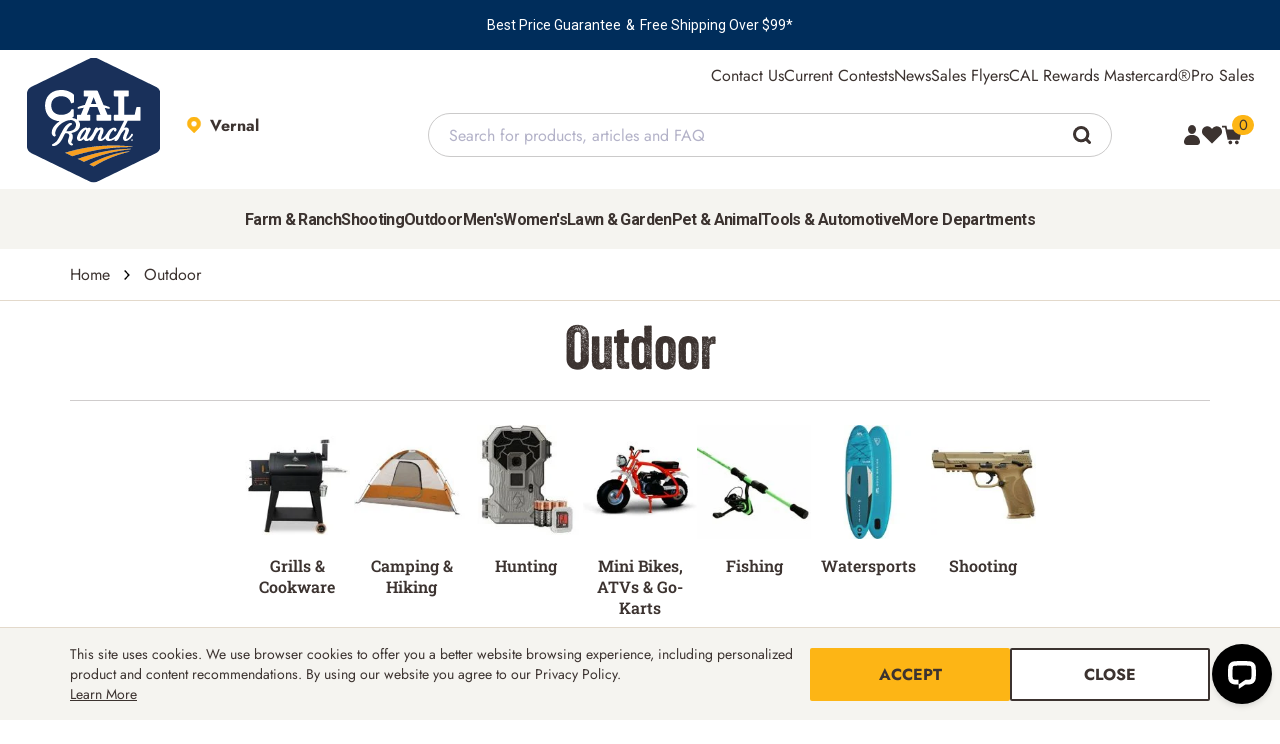

--- FILE ---
content_type: text/html; charset=utf-8
request_url: https://www.calranch.com/products/outdoor
body_size: 71114
content:


<!DOCTYPE html>
<html lang="en" data-theme="calranch">
<head>
	<meta charset="utf-8" />
	<meta name="viewport" content="width=device-width, initial-scale=1" />
	<meta http-equiv="X-UA-Compatible" content="IE=edge">
	<meta name="google-site-verification" content="_BDTscwEGf4jge_IjAriL3tgdSopMrWrsr5VUaQwlMI" />

	

<link rel="preload" href="/theme/shared/fonts/Jost/Jost.woff2" as="font" type="font/woff2" crossorigin>
<link rel="preload" href="/theme/shared/fonts/Jost/JostBold.woff2" as="font" type="font/woff2" crossorigin>
<link rel="preload" href="/theme/shared/fonts/RobotoSlab/RobotoSlab.woff2" as="font" type="font/woff2" crossorigin>
<link rel="preload" href="/theme/shared/fonts/RobotoSlab/RobotoSlabMedium.woff2" as="font" type="font/woff2" crossorigin>
<link rel="preload" href="/theme/shared/fonts/RobotoSlab/RobotoSlabSemiBold.woff2" as="font" type="font/woff2" crossorigin>
<link rel="preload" href="/theme/shared/fonts/Veneer/Veneer.woff" as="font" type="font/woff" crossorigin>




	
	
	

	<style>
		.cs-dropdown button{text-align:left}.cs-dropdown ul{position:absolute;visibility:hidden;opacity:0}.cs-form-select{position:relative}.cs-form-select select,.cs-form-select button{padding-right:calc(var(--space-xxxl) / var(--base-font-size) * 1em);text-overflow:ellipsis;white-space:nowrap}.cs-form-select svg{position:absolute;right:calc(var(--space-sm) / var(--base-font-size) * 1em);top:50%;transform:translateY(-50%);fill:var(--color-theme-secondary);width:calc(var(--space-sm) / var(--base-font-size) * 1em);height:calc(var(--space-sm) / var(--base-font-size) * 1em)}.cs-form-group{font-family:var(--font-primary);width:clamp(200px, 100%, 430px);color:var(--color-theme-secondary);position:relative}.cs-form-group--margin{margin-bottom:calc(var(--space-lg) / var(--base-font-size) * 1em)}.cs-form-group label,.cs-form-group__label{display:block;font-weight:700;margin-bottom:calc(var(--space-xxs) / var(--base-font-size) * 1em)}.cs-form-group__required{color:var(--color-palette-red)}.cs-form-group--error .cs-form-group__required{color:var(--color-functional-error)}.cs-form-group__info{margin-top:calc(var(--space-xs) / var(--base-font-size) * 1em);font-size:calc(1em - 2px)}.cs-form-group--error{color:var(--color-functional-error)}.cs-form-group--error .cs-form-group__info{color:var(--color-functional-error)}.cs-form-group__toggle-show{position:absolute;top:calc(var(--space-xxl) / var(--base-font-size) * 1em);right:calc(var(--space-xs) / var(--base-font-size) * 1rem);opacity:0.5;min-height:calc(var(--number-44) / var(--base-font-size) * 1em);display:flex;align-items:center}.cs-form-group__toggle-show .show-text{color:var(--color-brand-secondary);font-size:calc(var(--number-14) / var(--base-font-size) * 1rem);line-height:1}.cs-form-group__button{margin-left:calc(var(--space-xs) / var(--base-font-size) * 1rem)}.cs-form-group--w-auto{width:auto}.cs-form--full .cs-form-group{width:100%}.cs-form-toggle{color:var(--color-theme-secondary);margin-bottom:calc(var(--space-lg) / var(--base-font-size) * 1em);display:flex;align-items:center;position:relative}.cs-form-toggle:not(.cs-form-toggle--right){padding-left:calc(var(--number-40) / var(--base-font-size) * 1em)}.cs-form-toggle:not(.cs-form-toggle--right) input:checked ~ label::after{transform:translateY(-50%) translateX(calc((calc(var(--number-22) / var(--base-font-size) * 1em) + 0.125em) / 2))}.cs-form-toggle:not(.cs-form-toggle--right) label::before{left:calc(var(--number-40) / var(--base-font-size) * -1em)}.cs-form-toggle:not(.cs-form-toggle--right) label::after{left:calc(var(--number-40) / var(--base-font-size) * -1em)}.cs-form-toggle--right{padding-right:calc(var(--number-40) / var(--base-font-size) * 1em)}.cs-form-toggle--right input:checked ~ label::after{transform:translateY(-50%) translateX(calc(var(--number-14) / var(--base-font-size) * 1em))}.cs-form-toggle--right label::before{right:calc(var(--number-40) / var(--base-font-size) * -1em)}.cs-form-toggle--right label::after{right:calc((calc(var(--number-40) / var(--base-font-size) * 1em) - calc(var(--number-12) / var(--base-font-size) * 1em)) * -1)}.cs-form-toggle--full label{flex:1}.cs-form-toggle input{z-index:-1;opacity:0;position:absolute}.cs-form-toggle input:checked ~ label::before{background-color:var(--color-palette-emerald)}.cs-form-toggle input:checked ~ label::after{border-color:var(--color-palette-emerald)}.cs-form-toggle input:focus-visible ~ label::after{outline:calc(var(--number-2) * 1px) solid var(--color-palette-jem-blue);outline-offset:calc(calc(var(--number-2) * 1px) + 1px)}.cs-form-toggle--focus input ~ label::after{outline:calc(var(--number-2) * 1px) solid var(--color-palette-jem-blue);outline-offset:calc(calc(var(--number-2) * 1px) + 1px)}.cs-form-toggle--disabled input ~ label{opacity:.5;cursor:not-allowed}.cs-form-toggle--disabled input ~ label::after{background-color:var(--color-palette-mist-gray, #E6E9E2)}.cs-form-toggle label{cursor:pointer;position:relative;min-height:calc(var(--number-26) / var(--base-font-size) * 1em);line-height:1.6;display:flex;align-items:center}.cs-form-toggle label::after,.cs-form-toggle label::before{position:absolute;display:block;content:"";border-radius:calc(var(--border-radius-full) / var(--base-font-size) * 1em)}.cs-form-toggle label::before{top:50%;transform:translateY(-50%);width:calc(var(--number-34) / var(--base-font-size) * 1em);height:calc(var(--space-md) / var(--base-font-size) * 1em);background:var(--color-palette-default-gray);transition:.2s ease;transition-property:background-color}.cs-form-toggle label::after{top:50%;transform:translateY(-50%);width:calc(var(--number-22) / var(--base-font-size) * 1em);height:calc(var(--number-22) / var(--base-font-size) * 1em);border:1px solid var(--color-palette-overcast-gray);background-color:var(--color-palette-white);transition:.2s ease;transition-property:transform, border-color}.cs-form-check{color:var(--color-theme-secondary);margin-bottom:calc(var(--space-lg) / var(--base-font-size) * 1em);display:flex;align-items:center;position:relative;padding-left:calc(var(--number-40) / var(--base-font-size) * 1em)}.cs-form-group--error .cs-form-check{color:var(--color-functional-error)}.cs-form-group--error .cs-form-check *{color:var(--color-functional-error)}.cs-form-check input{z-index:-1;opacity:0;position:absolute}.cs-form-check input:checked ~ label svg{display:block}.cs-form-check input:focus-visible ~ label::before{outline:calc(var(--number-2) * 1px) solid var(--color-palette-jem-blue);outline-offset:calc(calc(var(--number-2) * 1px) + 1px)}.cs-form-check--focus input ~ label::before{outline:calc(var(--number-2) * 1px) solid var(--color-palette-jem-blue);outline-offset:calc(calc(var(--number-2) * 1px) + 1px)}.cs-form-check--disabled input ~ label{opacity:.5;cursor:not-allowed}.cs-form-check--disabled input ~ label::before{background-color:var(--color-palette-mist-gray, #E6E9E2)}.cs-form-check label{cursor:pointer;position:relative;min-height:calc(var(--number-26) / var(--base-font-size) * 1em);line-height:1.6;display:flex;align-items:center}.cs-form-check label svg,.cs-form-check label::before{position:absolute;top:.1em;left:calc(var(--number-40) / var(--base-font-size) * -1em);display:block;width:calc(var(--number-22) / var(--base-font-size) * 1em);height:calc(var(--number-22) / var(--base-font-size) * 1em);content:""}.cs-form-check label::before{border:1px solid color-mix(in srgb, var(--color-palette-black-coffee) 50%, transparent);border-radius:calc(var(--border-radius-xs) / var(--base-font-size) * 1em)}.cs-form-group--error .cs-form-check label::before{border-color:var(--color-functional-error)}.cs-form-check label svg{display:none;padding:calc(var(--space-xxs) / var(--base-font-size) * 1em);fill:var(--color-theme-primary);stroke:var(--color-theme-primary)}.cs-form-check .label-flex-wrap{flex-wrap:wrap}.loading-placeholder{animation-duration:1.25s;animation-fill-mode:forwards;animation-iteration-count:infinite;animation-name:placeHolderLoader;animation-timing-function:linear;background:darkgray;background:linear-gradient(to right, var(--color-palette-mist-gray) 10%, var(--color-palette-default-gray) 18%, var(--color-palette-mist-gray) 33%);background-size:1000px 250px;height:calc(var(--space-xxl) / var(--base-font-size) * 1rem);border-radius:calc(var(--border-radius-xs) / var(--base-font-size) * 1rem)}@keyframes placeHolderLoader{0%{background-position:-500px 0}100%{background-position:500px 0}}@media screen and (max-width: 767px){.loading-placeholder--mobile-full{width:100% !important}}.loading-placeholder--visible-mobile{display:none}@media screen and (max-width: 767px){.loading-placeholder--visible-mobile{display:block}}.loading-placeholder--row{display:flex;flex-wrap:wrap;align-items:center;justify-content:flex-start;gap:calc(var(--space-xs) / var(--base-font-size) * 1rem);min-width:100%}.loading-placeholder--row .loading-placeholder{margin:0}.loading-placeholder--row .loading-placeholder+.loading-placeholder{margin-top:0}.loading-placeholder--small{height:calc(var(--space-md) / var(--base-font-size) * 1rem)}.loading-placeholder--medium{height:calc(var(--space-huge) / var(--base-font-size) * 1rem)}.loading-placeholder--large{height:calc(var(--space-tera) / var(--base-font-size) * 1rem)}.loading-placeholder+.loading-placeholder{margin-top:calc(var(--space-sm) / var(--base-font-size) * 1rem)}.cs-search-page__body{padding:calc(var(--number-14) / var(--base-font-size) * 1rem) 0 calc(var(--number-14) / var(--base-font-size) * 1rem)}.cs-search-page__body .cs-search-page__tabbed{overflow-x:hidden;padding:calc(var(--number-22) / var(--base-font-size) * 1rem) 0 calc(var(--number-22) / var(--base-font-size) * 1rem)}.cs-search-page__body .cs-search-page__tabbed .cs-tabs{display:flex;align-items:stretch;list-style:none;padding:0;border-bottom:1px solid var(--color-palette-mist-gray);overflow:auto}.cs-search-page__body .cs-search-page__tabbed .cs-tab-item>label{display:flex;align-items:center;gap:1rem;padding:calc(var(--space-xl) / var(--base-font-size) * 1rem) calc(var(--space-tera) / var(--base-font-size) * 1rem);cursor:pointer;transition:.3s ease}@media (max-width: 767.98px){.cs-search-page__body .cs-search-page__tabbed .cs-tab-item>label{padding:calc(var(--space-sm) / var(--base-font-size) * 1rem) calc(var(--space-xs) / var(--base-font-size) * 1rem)}}.cs-search-page__body .cs-search-page__tabbed .cs-tab-item>label svg{width:calc(var(--number-18) / var(--base-font-size) * 1rem);height:calc(var(--number-18) / var(--base-font-size) * 1rem);margin:0;fill:var(--color-theme-icons);stroke:var(--color-theme-icons)}.cs-search-page__body .cs-search-page__tabbed .cs-main-content{display:none}.cs-search-page__body .cs-search-page__tabbed .cs-main-content__applied-filters{gap:calc(var(--number-18) / var(--base-font-size) * 1rem)}@media (max-width: 991.98px){.cs-search-page__body .cs-search-page__tabbed .cs-main-content__applied-filters{flex-direction:column}}.cs-search-page__body .cs-search-page__tabbed .cs-main-content__applied-filters .cs-main-content--filters-selected{flex:1}@media (max-width: 991.98px){.cs-search-page__body .cs-search-page__tabbed .cs-main-content__applied-filters .cs-main-content--filters-selected{flex:auto;flex-direction:column;align-items:flex-start !important;width:100%}}.cs-search-page__body .cs-search-page__tabbed .cs-main-content__applied-filters .cs-main-content--filters-selected .cs-filter-title{line-height:2.4375rem}.cs-search-page__body .cs-search-page__tabbed .cs-main-content__applied-filters .cs-main-content--filters-selected .cs-filter-list{margin:0 1.1875rem 0 2.375rem;padding:0;gap:10px;display:inline-flex;flex-wrap:wrap;align-items:center}@media (max-width: 767.98px){.cs-search-page__body .cs-search-page__tabbed .cs-main-content__applied-filters .cs-main-content--filters-selected .cs-filter-list{margin:0}}.cs-search-page__body .cs-search-page__tabbed .cs-main-content__applied-filters .cs-main-content--filters-selected .cs-filter-list .cs-filter-item{list-style:none;display:flex;flex-direction:row;justify-content:space-between;border:1px solid var(--color-palette-default-gray);border-radius:calc(var(--number-20) / var(--base-font-size) * 1rem);padding:.4375rem 1.1875rem;min-width:7.5625rem;gap:.625rem}.cs-search-page__body .cs-search-page__tabbed .cs-main-content__applied-filters .cs-main-content--filters-selected .cs-filter-list .cs-filter-item .cs-link svg{width:calc(var(--number-12) / var(--base-font-size) * 1rem);height:calc(var(--number-12) / var(--base-font-size) * 1rem);margin:0}.cs-search-page__body .cs-search-page__tabbed .cs-main-content__applied-filters .cs-main-content--filters-selected .cs-filter-list .cs-filter-item.cs-clear-btn{padding:0;border:none}.cs-search-page__body .cs-search-page__tabbed .cs-main-content__applied-filters .cs-main-content--filters-selected .cs-filtering-text{display:flex;width:15%}@media (max-width: 991.98px){.cs-search-page__body .cs-search-page__tabbed .cs-main-content__applied-filters .cs-main-content--filters-selected .cs-filtering-text{width:100%}}.cs-search-page__body .cs-search-page__tabbed .cs-main-content__applied-filters .cs-main-content--filters-selected .cs-filtering{display:flex;align-items:center}.cs-search-page__body .cs-search-page__tabbed .cs-main-content__applied-filters .cs-options{gap:.9375rem}.cs-search-page__body .cs-search-page__tabbed .cs-main-content__applied-filters .cs-link.cs-type--decoration-underline{text-decoration:underline !important}.cs-search-page__body .cs-search-page__tabbed .cs-main-content__applied-filters .cs-sort-by{width:15.9375rem}@media (max-width: 767.98px){.cs-search-page__body .cs-search-page__tabbed .cs-main-content__applied-filters .cs-sort-by{flex:0 0 auto;width:45%}}.cs-search-page__body .cs-search-page__tabbed .cs-main-content__applied-filters .cs-results-per-page{width:13.125rem}@media (max-width: 767.98px){.cs-search-page__body .cs-search-page__tabbed .cs-main-content__applied-filters .cs-results-per-page{flex:0 0 auto;width:45%;margin-left:auto}}.cs-search-page__body .cs-search-page__tabbed .cs-main-content__applied-filters .cs-sort-by,.cs-search-page__body .cs-search-page__tabbed .cs-main-content__applied-filters .cs-results-per-page{height:2.375rem;position:relative;display:flex}.cs-search-page__body .cs-search-page__tabbed .cs-main-content__applied-filters .cs-sort-by .cs-form-group,.cs-search-page__body .cs-search-page__tabbed .cs-main-content__applied-filters .cs-results-per-page .cs-form-group{color:var(--color-theme-secondary)}.cs-search-page__body .cs-search-page__tabbed .cs-main-content__applied-filters .cs-sort-by .cs-form-control,.cs-search-page__body .cs-search-page__tabbed .cs-main-content__applied-filters .cs-results-per-page .cs-form-control{color:var(--color-theme-secondary);min-height:calc(var(--number-40) / var(--base-font-size) * 1rem);padding:0 calc(var(--number-8) / var(--base-font-size) * 1rem);-webkit-appearance:none;-moz-appearance:none;appearance:none;border:1px solid var(--color-palette-default-gray);background-color:var(--color-palette-white);width:100%;display:flex;align-items:center;justify-content:space-between;text-transform:capitalize;padding:0}.cs-search-page__body .cs-search-page__tabbed .cs-main-content__applied-filters .cs-sort-by .cs-form-control svg,.cs-search-page__body .cs-search-page__tabbed .cs-main-content__applied-filters .cs-results-per-page .cs-form-control svg{width:calc(var(--number-16) / var(--base-font-size) * 1rem);height:calc(var(--number-12) / var(--base-font-size) * 1rem);margin:0;position:relative;right:auto;top:0;transform:none;margin:calc(var(--number-8) / var(--base-font-size) * 1rem)}.cs-search-page__body .cs-search-page__tabbed .cs-main-content__applied-filters .cs-sort-by .cs-form-control span,.cs-search-page__body .cs-search-page__tabbed .cs-main-content__applied-filters .cs-results-per-page .cs-form-control span{border-right:1px solid var(--color-palette-default-gray);line-height:calc(var(--number-40) / var(--base-font-size) * 1rem);flex:1;padding-left:calc(var(--number-8) / var(--base-font-size) * 1rem)}.cs-search-page__body .cs-search-page__tabbed .cs-main-content__wrapper{padding:calc(var(--space-xxxl) / var(--base-font-size) * 1rem) 0 calc(var(--space-xxxl) / var(--base-font-size) * 1rem);gap:calc(var(--number-40) / var(--base-font-size) * 1rem)}.cs-search-page__body .cs-search-page__tabbed .cs-main-content__wrapper .cs-filters__toggle[type='checkbox']{z-index:-1;opacity:0;position:absolute}@media (min-width: 992px){.cs-search-page__body .cs-search-page__tabbed .cs-main-content__wrapper .cs-filters__toggle[type='checkbox']{visibility:hidden}}@media (max-width: 991.98px){.cs-search-page__body .cs-search-page__tabbed .cs-main-content__wrapper{flex-direction:column}.cs-search-page__body .cs-search-page__tabbed .cs-main-content__wrapper .cs-filters-title{background:var(--color-palette-linen);display:flex;align-items:center;width:12.0625rem;padding:calc(var(--number-20) / var(--base-font-size) * 1rem) calc(var(--number-16) / var(--base-font-size) * 1rem)}.cs-search-page__body .cs-search-page__tabbed .cs-main-content__wrapper .cs-filters-title svg{margin-right:calc(var(--number-20) / var(--base-font-size) * 1rem)}.cs-search-page__body .cs-search-page__tabbed .cs-main-content__wrapper .cs-main-content__filters{top:0;z-index:3;height:100%;width:20.625rem;max-width:100%;position:fixed;left:-100%;transition:left .3s ease;background:var(--color-palette-linen);padding:calc(var(--number-20) / var(--base-font-size) * 1rem) !important;overflow:scroll}.cs-search-page__body .cs-search-page__tabbed .cs-main-content__wrapper .cs-main-content__filters #cs-close-icon{display:flex;justify-content:end}.cs-search-page__body .cs-search-page__tabbed .cs-main-content__wrapper .cs-filters__toggle:checked ~ .cs-main-content__filters{left:0}}.cs-search-page__body .cs-search-page__tabbed .cs-main-content__wrapper .cs-main-content__filters{padding:calc(var(--space-xl) / var(--base-font-size) * 1rem) 0 calc(var(--space-xl) / var(--base-font-size) * 1rem) 0}@media (min-width: 768px){.cs-search-page__body .cs-search-page__tabbed .cs-main-content__wrapper .cs-main-content__filters{flex:0 0 12.5rem}}@media (min-width: 992px){.cs-search-page__body .cs-search-page__tabbed .cs-main-content__wrapper .cs-main-content__filters{flex:0 0 17.0625rem}}.cs-search-page__body .cs-search-page__tabbed .cs-main-content__wrapper .cs-main-content__filters .cs-filters__inner{display:flex;flex-direction:column;row-gap:1rem;margin-bottom:1.5rem}.cs-search-page__body .cs-search-page__tabbed .cs-main-content__wrapper .cs-main-content__filters .cs-filters__inner .cs-form-toggle{margin-bottom:0}.cs-search-page__body .cs-search-page__tabbed .cs-main-content__wrapper .cs-main-content__filters .cs-filters__inner .cs-form-toggle input{z-index:-1;opacity:0;position:absolute}.cs-search-page__body .cs-search-page__tabbed .cs-main-content__wrapper .cs-main-content__filters .cs-filters__inner .cs-form-toggle input:checked ~ label::before{background-color:var(--color-brand-primary)}.cs-search-page__body .cs-search-page__tabbed .cs-main-content__wrapper .cs-main-content__filters .cs-filters__inner .cs-form-toggle input:checked ~ label::after{border-color:var(--color-brand-primary)}.cs-search-page__body .cs-search-page__tabbed .cs-main-content__wrapper .cs-main-content__filters .cs-filters__inner .cs-form-toggle__label{position:relative;display:inline-flex;margin-right:5px}.cs-search-page__body .cs-search-page__tabbed .cs-main-content__wrapper .cs-main-content__filters .cs-filters__inner .cs-form-toggle__label input{opacity:0;width:0;height:0}.cs-search-page__body .cs-search-page__tabbed .cs-main-content__wrapper .cs-main-content__filters .cs-dynamic-filters{display:flex;flex-direction:column;gap:1.5rem}.cs-search-page__body .cs-search-page__tabbed .cs-main-content__wrapper .cs-main-content__filters .search__filters__block h6{font-family:var(--font-brands-primary);margin-bottom:.625rem}.cs-search-page__body .cs-search-page__tabbed .cs-main-content__wrapper .cs-main-content__filters .search__filters__block__checkbox-list,.cs-search-page__body .cs-search-page__tabbed .cs-main-content__wrapper .cs-main-content__filters .search__filters__block__checkbox-list--scroll{display:flex;flex-direction:column;row-gap:.625rem;margin:0;padding:0}.cs-search-page__body .cs-search-page__tabbed .cs-main-content__wrapper .cs-main-content__filters .search__filters__block__checkbox-list li,.cs-search-page__body .cs-search-page__tabbed .cs-main-content__wrapper .cs-main-content__filters .search__filters__block__checkbox-list--scroll li{list-style:none}.cs-search-page__body .cs-search-page__tabbed .cs-main-content__wrapper .cs-main-content__filters .search__filters__block__checkbox-list li a,.cs-search-page__body .cs-search-page__tabbed .cs-main-content__wrapper .cs-main-content__filters .search__filters__block__checkbox-list--scroll li a{flex:1;color:var(--color-brand-primary);justify-content:flex-start}.cs-search-page__body .cs-search-page__tabbed .cs-main-content__wrapper .cs-main-content__filters .search__filters__block__checkbox-list li .search__filters__block__checkbox-list,.cs-search-page__body .cs-search-page__tabbed .cs-main-content__wrapper .cs-main-content__filters .search__filters__block__checkbox-list--scroll li .search__filters__block__checkbox-list{margin-left:25px;margin-top:12px}.cs-search-page__body .cs-search-page__tabbed .cs-main-content__wrapper .cs-main-content__filters .search__filters__block .cs-form-check{display:flex;align-items:center;gap:.75rem;margin:0}.cs-search-page__body .cs-search-page__tabbed .cs-main-content__wrapper .cs-main-content__filters .search__filters__block .cs-form-check label{flex:1}.cs-search-page__body .cs-search-page__tabbed .cs-main-content__wrapper .cs-main-content__filters .search__filters__block .cs-form-check .brand-name{flex:1}.cs-search-page__body .cs-search-page__tabbed .cs-main-content__wrapper .cs-main-content__filters .search__filters__block .cs-form-check input{outline:none;content:none;border:1px solid var(--color-functional-backgrounds);border-radius:.125rem;width:1rem;height:1rem}.cs-search-page__body .cs-search-page__tabbed .cs-main-content__wrapper .cs-main-content__filters .search__filters__block .cs-form-check input:checked{accent-color:var(--color-brand-primary)}.cs-search-page__body .cs-search-page__tabbed .cs-main-content__wrapper .cs-main-content__filters .search__filters__block .item-qtty span{display:flex;flex:1;justify-content:end;background:var(--color-functional-backgrounds);padding:0px calc(var(--space-xxs) / var(--base-font-size) * 1rem);border-radius:.1875rem;font-size:.875rem}@media (max-width: 991.98px){.cs-search-page__body .cs-search-page__tabbed .cs-main-content__wrapper .cs-main-content__filters .search__filters__block .item-qtty span{background:var(--color-palette-white)}}.cs-search-page__body .cs-search-page__tabbed .cs-main-content__wrapper .cs-main-content__filters .search__filters__block .filter-search-box{width:100%;background:var(--color-functional-backgrounds);display:flex;align-items:center;margin-bottom:.625rem}@media (max-width: 991.98px){.cs-search-page__body .cs-search-page__tabbed .cs-main-content__wrapper .cs-main-content__filters .search__filters__block .filter-search-box{background:var(--color-palette-white)}}.cs-search-page__body .cs-search-page__tabbed .cs-main-content__wrapper .cs-main-content__filters .search__filters__block .filter-search-box svg{margin-left:.9375rem;margin-right:.3125rem;cursor:pointer}.cs-search-page__body .cs-search-page__tabbed .cs-main-content__wrapper .cs-main-content__filters .search__filters__block .filter-search-box input{padding:.8125rem 0;background:var(--color-functional-backgrounds);border:none;color:var(--color-palette-suede-brown)}@media (max-width: 991.98px){.cs-search-page__body .cs-search-page__tabbed .cs-main-content__wrapper .cs-main-content__filters .search__filters__block .filter-search-box input{background:var(--color-palette-white)}}.cs-search-page__body .cs-search-page__tabbed .cs-main-content__wrapper .cs-main-content__filters .search__filters__block .filter-search-box input::placeholder{color:var(--color-palette-suede-brown)}.cs-search-page__body .cs-search-page__tabbed .cs-main-content__wrapper .cs-main-content__filters .search__filters__block .filter-search-box input:focus{outline:0}.cs-search-page__body .cs-search-page__tabbed .cs-main-content__wrapper .cs-main-content__filters .search__filters__block .ais-RefinementList-noResults{color:var(--color-brand-primary)}.cs-search-page__body .cs-search-page__tabbed .cs-main-content__wrapper .cs-main-content__filters .search__filters__block .filter-show-more{display:flex;justify-content:end;color:var(--color-brand-primary);margin-top:.625rem}.cs-search-page__body .cs-search-page__tabbed .cs-main-content__wrapper .cs-main-content__products .cs-main-content__items-number{border-top:1px solid var(--color-palette-linen);border-bottom:1px solid var(--color-palette-linen);padding:calc(var(--number-22) / var(--base-font-size) * 1rem) 0 calc(var(--number-22) / var(--base-font-size) * 1rem);display:flex;align-items:center;justify-content:space-between;margin-bottom:2.5rem}@media (max-width: 767.98px){.cs-search-page__body .cs-search-page__tabbed .cs-main-content__wrapper .cs-main-content__products .cs-main-content__items-number .cs-items{display:flex;flex:1}}.cs-search-page__body .cs-search-page__tabbed [type="radio"]{display:none}.cs-search-page__body .cs-search-page__tabbed [type="radio"]:nth-of-type(1):checked ~ .cs-tabs .cs-tab-item:nth-of-type(1) label,.cs-search-page__body .cs-search-page__tabbed [type="radio"]:nth-of-type(2):checked ~ .cs-tabs .cs-tab-item:nth-of-type(2) label,.cs-search-page__body .cs-search-page__tabbed [type="radio"]:nth-of-type(3):checked ~ .cs-tabs .cs-tab-item:nth-of-type(3) label{background:var(--color-functional-backgrounds)}.cs-search-page__body .cs-search-page__tabbed [type="radio"]:nth-of-type(1):checked ~ .cs-main-content:nth-of-type(1),.cs-search-page__body .cs-search-page__tabbed [type="radio"]:nth-of-type(2):checked ~ .cs-main-content:nth-of-type(2),.cs-search-page__body .cs-search-page__tabbed [type="radio"]:nth-of-type(3):checked ~ .cs-main-content:nth-of-type(3){display:block}.search-category-options .search-category-options-list{display:flex;gap:10px;height:50px;flex-wrap:nowrap;overflow:auto;align-items:center;padding:0}.search-category-options .search-category-options-list .search-category-item{flex:0 0 auto;list-style:none}.search-category-options .search-category-options-list .search-category-item a{border:1px solid var(--color-palette-mist-gray);background:var(--color-functional-backgrounds);border-radius:calc(var(--border-radius-xs) / var(--base-font-size) * 1rem);padding:calc(var(--space-xxs) / var(--base-font-size) * 1rem) calc(var(--space-xs) / var(--base-font-size) * 1rem)}.search-category-options ::-webkit-scrollbar{width:10px;height:5px}.search-category-options ::-webkit-scrollbar-track{background:var(--color-palette-linen)}.search-category-options ::-webkit-scrollbar-thumb{background:var(--color-palette-default-gray)}.search-category-options *{scrollbar-width:thin;scrollbar-color:var(--color-palette-linen) var(--color-palette-default-gray)}.search-category-options *::-webkit-scrollbar-track{background:var(--color-palette-linen)}.banner-block{margin-bottom:1.25rem;position:relative;overflow:hidden}.banner-block .banner-wrapper{width:100%;height:10.625rem;align-items:center;display:flex}@media (max-width: 767.98px){.banner-block .banner-wrapper{display:flex;flex:1}}.banner-block .aa-Banner{width:100%}.banner-block .aa-Banner img{display:block;width:100%;position:relative}.banner-block .aa-Banner .banner-layer{position:absolute;top:0;height:100%;width:100%;display:flex;align-items:center;justify-content:center}.banner-block .aa-Banner .banner-layer h4{text-align:center;text-transform:uppercase;padding:0 calc(var(--space-lg) / var(--base-font-size) * 1rem);color:var(--color-palette-white)}.no-results .cs-product-grid-results h5,.no-results .cs-articles h5{margin-bottom:calc(var(--space-md) / var(--base-font-size) * 1rem);text-align:left}.no-results #noResults{margin-bottom:calc(var(--space-md) / var(--base-font-size) * 1rem)}.no-results .no-results-wrapper{margin-bottom:calc(var(--space-xxxl) / var(--base-font-size) * 1rem)}@media (max-width: 767.98px){.no-results .no-results-wrapper{flex-direction:column;gap:1.875rem}}.no-results .no-results-right-column .contact-links{background:var(--color-functional-backgrounds);padding:calc(var(--space-xxl) / var(--base-font-size) * 1rem);justify-content:center;align-items:center;gap:4.375rem;margin-top:calc(var(--space-sm) / var(--base-font-size) * 1rem)}@media (max-width: 767.98px){.no-results .no-results-right-column .contact-links{gap:2.5rem}}.no-results .no-results-right-column .contact-links .cs-link{flex-direction:column;gap:.625rem}.no-results .no-results-right-column .contact-links .cs-link svg{width:1.875rem;height:1.875rem;fill:var(--color-theme-icons)}.no-results .no-results-right-column .contact-links .cs-link svg+*{margin-left:0}.cs-linethrough{text-decoration:line-through}.cs-main-content__products{flex:0 1 100%;min-width:0;display:flex;flex-direction:column}.cs-product-grid-grid-results{flex:0 1 100%;text-align:center;transition:.3s ease;min-width:0;display:flex}.cs-product-grid-grid-results .ais-Hits{min-width:0;flex:0 1 100%}@media (max-width: 991.98px){.cs-product-grid-grid-results .ais-Hits{display:flex}}.cs-product-grid{display:flex;flex-wrap:wrap}@media (min-width: 768px){.cs-product-grid{margin:0 -.4375rem}}@media (max-width: 767.98px){.cs-product-grid{width:100%}}.cs-product-grid__root{position:relative;display:flex;flex-direction:column;flex-flow:column;margin-bottom:3.125rem}@media (max-width: 767.98px){.cs-product-grid__root{border-top:1px solid var(--color-palette-mist-gray);margin-bottom:.625rem}}.cs-product-grid__product-item{border:1px solid var(--color-palette-mist-gray);padding:calc(var(--space-md) / var(--base-font-size) * 1rem);margin:0 .4375rem;display:flex;flex-direction:column;height:calc(100% - 10px)}@media (max-width: 767.98px){.cs-product-grid__product-item{border:none;margin:0;padding-left:0;padding-right:0}}@media (min-width: 768px){.cs-product-grid__images{display:flex;flex-direction:column;flex:1}}@media (max-width: 767.98px){.cs-product-grid__images{display:flex;gap:0}}.cs-product-grid__images .cs-link{width:100%;display:flex}.cs-product-grid__images img{aspect-ratio:1;object-fit:cover;margin:0 auto}.cs-product-grid--link{width:100%;display:flex}@media (max-width: 767.98px){.cs-product-grid__images-wrapper{flex:0 0 50%;width:50%}}.cs-product-grid--img{position:relative}.cs-product-grid--colors{text-align:left}.cs-product-grid__details{position:relative;gap:calc(var(--number-12) / var(--base-font-size) * 1rem);display:flex;flex-direction:column;flex:1}@media (max-width: 767.98px){.cs-product-grid__details{gap:calc(var(--number-6) / var(--base-font-size) * 1rem);flex:0 0 50%;width:50%;padding-left:.875rem}}.cs-product-grid--images-banners{position:absolute;bottom:.875rem;left:-1rem;display:flex;flex-direction:column;gap:.1875rem}@media (max-width: 767.98px){.cs-product-grid--images-banners{left:.125rem}}.cs-product-grid--sale-banner,.cs-product-grid--discount-banner{text-transform:uppercase;border-radius:0 calc(var(--border-radius-xs) / var(--base-font-size) * 1rem) calc(var(--border-radius-xs) / var(--base-font-size) * 1rem) 0;padding:0 calc(var(--number-14) / var(--base-font-size) * 1rem)}@media (max-width: 767.98px){.cs-product-grid--sale-banner,.cs-product-grid--discount-banner{border-radius:calc(var(--border-radius-xs) / var(--base-font-size) * 1rem);padding:0 calc(var(--number-6) / var(--base-font-size) * 1rem)}}.cs-product-grid--sale-banner{background:var(--color-palette-worn-denim);color:var(--color-palette-white)}@media (max-width: 767.98px){.cs-product-grid--sale-banner{order:2;background:var(--color-palette-daffodil);color:var(--color-palette-worn-denim)}}.cs-product-grid--discount-banner{background:var(--color-palette-daffodil);color:var(--color-palette-worn-denim)}@media (max-width: 767.98px){.cs-product-grid--discount-banner{background:var(--color-palette-worn-denim);color:var(--color-palette-white)}}.cs-product-grid__top{display:flex;align-items:center;justify-content:space-between}@media (max-width: 767.98px){.cs-product-grid__top{order:2}}.cs-product-grid--brand{color:var(--color-palette-suede-brown);overflow:hidden;text-overflow:ellipsis;white-space:nowrap;max-width:8.75rem}@media (max-width: 1399.98px){.cs-product-grid--brand{max-width:6.75rem}}@media (max-width: 1199.98px){.cs-product-grid--brand{max-width:8.75rem}}@media (max-width: 767.98px){.cs-product-grid--brand{max-width:100%}}@media (max-width: 767.98px){.cs-product-grid__description{order:2}}.cs-product-grid__description .cs-product-grid--title{font-weight:600;text-align:left;line-height:calc(var(--number-24) / var(--base-font-size) * 1rem);margin-top:0;margin-bottom:0}@media (max-width: 767.98px){.cs-product-grid__description .cs-product-grid--title{font-weight:400}}.cs-product-grid__description .cs-product-grid--title a{white-space:normal;display:-webkit-box;-webkit-line-clamp:4;-webkit-box-orient:vertical;overflow:hidden;font-family:var(--font-brands-secondary)}@media (max-width: 767.98px){.cs-product-grid__description .cs-product-grid--title a{-webkit-line-clamp:3}}.cs-product-grid__reviews{margin-top:auto;min-height:2.6875rem}.cs-product-grid__reviews .p-w-r .pr-snippet.pr-category-snippet{display:flex;flex-direction:column;align-items:center}@media (max-width: 767.98px){.cs-product-grid__reviews .p-w-r .pr-snippet.pr-category-snippet{align-items:start}}.cs-product-grid__reviews .p-w-r .pr-rating-stars>*{margin-right:.375rem !important}.cs-product-grid__reviews .p-w-r .pr-snippet-rating-decimal{border:none;padding:0;font-size:calc(var(--number-14) / var(--base-font-size) * 1rem);font-family:var(--font-brands-primary)}.cs-product-grid__reviews .p-w-r .pr-snippet-rating-decimal:after,.cs-product-grid__reviews .p-w-r .pr-snippet-rating-decimal:before{content:'('}.cs-product-grid__reviews .p-w-r .pr-snippet-rating-decimal:after{content:')'}.cs-product-grid__reviews .p-w-r .pr-category-snippet__total{font-size:calc(var(--number-14) / var(--base-font-size) * 1rem);font-family:var(--font-brands-primary)}@media (max-width: 767.98px){.cs-product-grid__reviews .p-w-r .pr-category-snippet__total{display:none}}@media (max-width: 767.98px){.cs-product-grid__reviews{order:3}}.cs-product-grid__price{display:flex;justify-content:space-between;text-align:left}@media (min-width: 768px){.cs-product-grid__price{margin-top:auto}}@media (max-width: 767.98px){.cs-product-grid__price{flex-direction:column}}@media (max-width: 767.98px){.cs-product-grid--price-original{flex:0 0 50%;width:50%}}.cs-product-grid--price-original .start-price{font-weight:normal !important;display:flex}.cs-product-grid--discount{display:flex;flex-direction:column;align-items:flex-start;color:var(--color-palette-overcast-gray)}@media (max-width: 767.98px){.cs-product-grid--discount{flex:0 0 50%;width:50%}}.cs-product-grid--discount .strike{text-decoration:line-through}.cs-product-grid__info{padding-top:calc(var(--number-10) / var(--base-font-size) * 1rem);gap:.625rem;display:flex;flex-direction:column;margin-top:auto}@media (min-width: 768px){.cs-product-grid__info{min-height:12.3125rem}}@media (min-width: 1200px) and (max-width: 1399.98px){.cs-product-grid__info .cs-product-grid__button .cs-button--secondary{padding-right:calc(var(--number-20) / var(--base-font-size) * 1rem);padding-left:calc(var(--number-20) / var(--base-font-size) * 1rem)}}.cs-product-grid__shipping{display:flex;flex-direction:column;align-items:flex-start}.cs-product-grid__shipping svg{fill:var(--color-palette-khaki-beige);margin-right:.5rem}.cs-product-grid--stock .in-stock{color:var(--color-palette-teal)}.cs-product-grid--stock .back-in-stock{color:var(--color-palette-black-coffee)}@media (max-width: 767.98px){.cs-product-grid__wrap{display:flex;justify-content:space-between;align-items:flex-start}}.cs-product-grid__wishlist{margin-top:1rem}@media (max-width: 767.98px){.cs-product-grid__wishlist{margin-top:0}}.cs-product-grid__save{text-align:center}.cs-product-grid__save .cs-link{text-transform:capitalize}.cs-product-grid__save .cs-link svg{margin-right:.5rem}@media (min-width: 768px){.cs-product-grid__content-card{margin:0rem .4375rem 2.6875rem}}.content-card{background-repeat:no-repeat;background-size:cover;background-position:center;background-image:var(--bg-desktop);padding:1rem}@media (max-width: 1399.98px){.content-card{padding:1.5rem}}@media (max-width: 767.98px){.content-card{border-radius:6px;background-image:var(--bg-mobile);padding-top:11.875rem}}@media (max-width: 767.98px){.content-card__content{max-width:100%}}.content-card__title{color:var(--color-palette-white) !important;opacity:1 !important;font-weight:bold;font-size:1.25rem;margin-bottom:.625rem}.content-card__description{color:var(--color-palette-white) !important;opacity:1 !important;font-size:1rem !important;margin-bottom:.625rem}.content-card .link{color:var(--color-palette-white) !important}.cs-pagination{display:flex;align-items:center}.cs-pagination--next a,.cs-pagination--prev a{background:var(--color-palette-harvest-yellow);width:2.75rem;height:2.4375rem;align-items:center;display:flex;justify-content:center;border-radius:calc(var(--border-radius-xs) / var(--base-font-size) * 1rem)}.cs-pagination--next.disabled a,.cs-pagination--prev.disabled a{background:var(--color-palette-mist-gray)}.cs-pagination--prev{margin-right:1.875rem}@media (max-width: 767.98px){.cs-pagination--prev{margin-right:.625rem}}.cs-pagination--prev svg{transform:rotateY(180deg)}.cs-pagination--next{margin-left:1.875rem}@media (max-width: 767.98px){.cs-pagination--next{margin-left:.625rem}}.cs-pagination svg{width:calc(var(--number-16) / var(--base-font-size) * 1rem);height:calc(var(--number-12) / var(--base-font-size) * 1rem)}.cs-pagination .active{border:1px solid var(--color-palette-default-gray);width:2.75rem;height:2.4375rem;display:inline-flex;align-items:center;justify-content:center;margin-right:.625rem}.cs-articles-content .cs-main-content__applied-filters{margin-bottom:calc(var(--space-xl) / var(--base-font-size) * 1rem)}.cs-articles-content .cs-main-content__applied-filters .cs-options{flex:1}.cs-articles-content .cs-main-content__articles_wrapper{flex:0 1 100%;text-align:center;transition:.3s ease;min-width:0;display:flex;flex-direction:column}.cs-articles-content .cs-pagination--wrapper{flex:1}.cs-articles-content .cs-pagination--wrapper .ais-Pagination{width:100%}.cs-articles-content .cs-pagination--wrapper .ais-Pagination .cs-items{flex:1;display:flex;align-items:center}.cs-articles-content .cs-pagination--wrapper .ais-Pagination .cs-pagination{flex:none}.cs-articles-content .cs-articles{margin-bottom:calc(var(--space-xl) / var(--base-font-size) * 1rem)}.cs-articles-content .cs-articles .cs-articles-inner{display:grid;grid-template-columns:repeat(3, 1fr);gap:24px}@media (max-width: 991.98px){.cs-articles-content .cs-articles .cs-articles-inner{grid-template-columns:repeat(2, 1fr)}}@media (max-width: 767.98px){.cs-articles-content .cs-articles .cs-articles-inner{grid-template-columns:repeat(1, 1fr)}}.cs-articles-content .cs-articles .cs-articles-inner .ais-Hits-item{display:flex;flex-direction:column;padding:0;box-shadow:none;height:calc(100% - 0px)}.cs-articles-content .cs-articles .cs-articles-inner .ais-Hits-item .ais-Hits-item-image{height:15rem !important;width:100%}.cs-articles-content .cs-articles .cs-articles-inner .ais-Hits-item .ais-Hits-item-image img{height:15rem !important;width:100%;margin-right:0;object-fit:cover}@media (max-width: 767.98px){.cs-articles-content .cs-articles .cs-articles-inner .ais-Hits-item .ais-Hits-item-image{height:15rem;width:15rem}.cs-articles-content .cs-articles .cs-articles-inner .ais-Hits-item .ais-Hits-item-image img{height:15rem;width:15rem}}@media (max-width: 575.98px){.cs-articles-content .cs-articles .cs-articles-inner .ais-Hits-item .ais-Hits-item-image{height:7.5rem !important;width:7.5rem !important}.cs-articles-content .cs-articles .cs-articles-inner .ais-Hits-item .ais-Hits-item-image img{height:7.5rem !important;width:7.5rem !important}}.cs-articles-content .cs-articles .cs-articles-inner .ais-Hits-item .ais-Hits-search-results{border:1px solid var(--color-palette-mist-gray);width:100%}@media (max-width: 767.98px){.cs-articles-content .cs-articles .cs-articles-inner .ais-Hits-item .ais-Hits-search-results .ais-product-results-all{flex-direction:row !important}}.cs-articles-content .cs-articles .cs-articles-inner .ais-Hits-item .ais-Hits-search-results .ais-Hits-item-details-articles{display:flex;flex-direction:column;flex-grow:1;padding:1.5rem 1rem;position:relative;height:100%}@media (max-width: 575.98px){.cs-articles-content .cs-articles .cs-articles-inner .ais-Hits-item .ais-Hits-search-results .ais-Hits-item-details-articles{padding:calc(var(--space-sm) / var(--base-font-size) * 1rem)}}.cs-articles-content .cs-articles .cs-articles-inner .ais-Hits-item .ais-Hits-search-results .ais-Hits-item-details-articles .ais-Hits-round-image{width:2.875rem;height:2.875rem;border-radius:50%;overflow:hidden;position:absolute;top:-1.8125rem;border:1px solid var(--color-palette-black-coffee)}.cs-articles-content .cs-articles .cs-articles-inner .ais-Hits-item .ais-Hits-search-results .ais-Hits-item-details-articles .ais-Hits-round-image img{object-fit:cover;height:100%;width:100%;margin-right:0;overflow:hidden}.cs-articles-content .cs-articles .cs-articles-inner .ais-Hits-item .ais-Hits-search-results .ais-Hits-item-details-articles .ais-Hits-item-details-inner{flex:1;display:flex;flex-direction:column;align-items:start}.cs-articles-content .cs-articles .cs-articles-inner .ais-Hits-item .ais-Hits-search-results .ais-Hits-item-details-articles .search__results__single__cs-brand a{color:var(--color-palette-suede-brown);display:-webkit-box;-webkit-box-orient:vertical;-webkit-line-clamp:1;white-space:normal;overflow:hidden;text-align:left}@media (max-width: 767.98px){.cs-articles-content .cs-articles .cs-articles-inner .ais-Hits-item .ais-Hits-search-results .ais-Hits-item-details-articles .search__results__single__cs-name{font-size:1rem}}.cs-articles-content .cs-articles .cs-articles-inner .ais-Hits-item .ais-Hits-search-results .ais-Hits-item-details-articles .search__results__single__cs-name a{color:var(--color-palette-black-coffee);line-height:1.75rem;display:-webkit-box;-webkit-box-orient:vertical;-webkit-line-clamp:1;white-space:normal;overflow:hidden;text-align:left}@media (max-width: 767.98px){.cs-articles-content .cs-articles .cs-articles-inner .ais-Hits-item .ais-Hits-search-results .ais-Hits-item-details-articles .search__results__single__cs-name a{line-height:1.375rem;display:-webkit-box;-webkit-box-orient:vertical;-webkit-line-clamp:2;white-space:normal;overflow:hidden}}.cs-articles-content .cs-articles .cs-articles-inner .ais-Hits-item .ais-Hits-search-results .ais-Hits-item-details-articles .search__results__single__cs-name a mark{color:var(--color-palette-black-coffee)}.cs-articles-content .cs-articles .cs-articles-inner .ais-Hits-item .ais-Hits-search-results .ais-Hits-item-details-articles .search__results__single__cs-description{color:var(--color-palette-black-coffee);display:-webkit-box;-webkit-box-orient:vertical;-webkit-line-clamp:2;white-space:normal;overflow:hidden;margin-top:.625rem;text-align:left}@media (max-width: 767.98px){.cs-articles-content .cs-articles .cs-articles-inner .ais-Hits-item .ais-Hits-search-results .ais-Hits-item-details-articles .search__results__single__cs-description{display:none}}.cs-articles-content .cs-articles .cs-articles-inner .ais-Hits-item .ais-Hits-search-results .read-more-details{padding:0 calc(var(--space-md) / var(--base-font-size) * 1rem) calc(var(--space-xl) / var(--base-font-size) * 1rem) calc(var(--space-md) / var(--base-font-size) * 1rem)}@media (max-width: 575.98px){.cs-articles-content .cs-articles .cs-articles-inner .ais-Hits-item .ais-Hits-search-results .read-more-details{padding-bottom:0;padding-left:calc(var(--space-sm) / var(--base-font-size) * 1rem);text-transform:uppercase}}.cs-articles-content .cs-articles .cs-articles-inner .ais-Hits-item .ais-Hits-search-results .read-more-details a{color:var(--color-palette-black-coffee) !important;display:flex;align-items:center;justify-content:flex-start}.cs-articles-content .cs-articles .cs-articles-inner .ais-Hits-item .ais-Hits-search-results .read-more-details a svg{height:.75rem;width:.75rem;margin-left:.5rem}.cs-articles-content .cs-articles .cs-articles-inner .ais-Hits-item .ais-Hits-border-wrapper span{height:.625rem}@media (max-width: 767.98px){.cs-articles-content .cs-articles .cs-articles-inner .ais-Hits-item{flex-direction:row}}.cs-stores-content #stores-results{overflow:hidden}.cs-stores-content .cs-stores-inner{display:grid;grid-template-columns:repeat(3, 1fr);gap:1.5rem}@media (max-width: 991.98px){.cs-stores-content .cs-stores-inner{grid-template-columns:repeat(2, 1fr)}}@media (max-width: 767.98px){.cs-stores-content .cs-stores-inner{grid-template-columns:repeat(1, 1fr)}}.cs-stores-content .cs-stores-inner .ais-Hits-item{display:flex;flex-direction:column;align-items:flex-start;padding:0;z-index:0;box-shadow:none}.cs-stores-content .cs-stores-inner .ais-Hits-item .search__results__single-item{border:1px solid var(--color-palette-mist-gray);width:100%}@media (max-width: 767.98px){.cs-stores-content .cs-stores-inner .ais-Hits-item .search__results__single-item{flex-direction:row;display:flex}}.cs-stores-content .cs-stores-inner .ais-Hits-item .ais-Hits-item-image{height:15rem;width:100%}.cs-stores-content .cs-stores-inner .ais-Hits-item .ais-Hits-item-image img{height:15rem;width:100%;margin-right:0;object-fit:cover}@media (max-width: 767.98px){.cs-stores-content .cs-stores-inner .ais-Hits-item .ais-Hits-item-image{height:15rem;width:15rem}.cs-stores-content .cs-stores-inner .ais-Hits-item .ais-Hits-item-image img{height:15rem;width:13.875rem}}@media (max-width: 575.98px){.cs-stores-content .cs-stores-inner .ais-Hits-item .ais-Hits-item-image{height:8.875rem;width:7.5rem}.cs-stores-content .cs-stores-inner .ais-Hits-item .ais-Hits-item-image img{height:8.875rem;width:7.5rem}}.cs-stores-content .cs-stores-inner .ais-Hits-item .ais-Hits-item-stores-inner{flex:1;display:flex;flex-direction:column;gap:5px}@media (max-width: 575.98px){.cs-stores-content .cs-stores-inner .ais-Hits-item .ais-Hits-item-stores-inner{gap:0}}.cs-stores-content .cs-stores-inner .ais-Hits-item .ais-Hits-item-details-stores{display:flex;flex-direction:column;padding:1rem;position:relative;width:100%;gap:5px}@media (max-width: 575.98px){.cs-stores-content .cs-stores-inner .ais-Hits-item .ais-Hits-item-details-stores{padding:.5rem 1rem;gap:0}}.cs-stores-content .cs-stores-inner .ais-Hits-item .ais-Hits-item-details-stores .ais-Hits-item-details-inner{flex:1;display:flex;flex-direction:column}.cs-stores-content .cs-stores-inner .ais-Hits-item .ais-Hits-item-details-stores .search__results__single__cs-brand{display:flex;align-self:start;margin-bottom:5px}@media (max-width: 575.98px){.cs-stores-content .cs-stores-inner .ais-Hits-item .ais-Hits-item-details-stores .search__results__single__cs-brand{display:block;font-size:.875rem}}.cs-stores-content .cs-stores-inner .ais-Hits-item .ais-Hits-item-details-stores .search__results__single__cs-brand a{color:var(--color-palette-black-coffee);flex:1}.cs-stores-content .cs-stores-inner .ais-Hits-item .ais-Hits-item-details-stores .search__results__single__cs-name,.cs-stores-content .cs-stores-inner .ais-Hits-item .ais-Hits-item-details-stores .search__results__single__cs-phone{color:var(--color-palette-black-coffee)}@media (max-width: 575.98px){.cs-stores-content .cs-stores-inner .ais-Hits-item .ais-Hits-item-details-stores .search__results__single__cs-name,.cs-stores-content .cs-stores-inner .ais-Hits-item .ais-Hits-item-details-stores .search__results__single__cs-phone{font-size:.875rem}}.cs-stores-content .cs-stores-inner .ais-Hits-item .ais-Hits-item-details-stores .view-details a{color:var(--color-theme-primary)}


.cs-carousel__scroller{--scroller-items-desktop: 6;--scroller-items-tablet: 4;--scroller-items-mobile: 2;--scroller-arrow-width: 48px;--scroller-arrows-space: calc(var(--scroller-arrow-width) * 2 + 30px);--scroller-scrollbar-size: 8px;margin-bottom:calc(var(--space-xxxl) / var(--base-font-size) * 1rem)}@media (max-width: 1199px){.cs-carousel__scroller{--scroller-arrow-width: 32px}}.cs-carousel__scroller .cs-scroller-content{scroll-snap-type:x mandatory;overflow:auto;-webkit-overflow-scrolling:touch;scroll-behavior:smooth;flex-wrap:nowrap;display:flex;gap:14px;overflow:-moz-scrollbars-none;-ms-overflow-style:none;scrollbar-width:none}.cs-carousel__scroller .cs-scroller-content::-webkit-scrollbar{display:none}.cs-carousel__scroller .cs-scroller-content__arrow{position:absolute;top:50%;width:var(--scroller-arrow-width);height:var(--scroller-arrow-width);padding:0;background:var(--color-palette-white);border:1px solid var(--color-brand-icons);border-radius:50%;display:flex;align-items:center;justify-content:center;transition:opacity .3s ease;z-index:1}.cs-carousel__scroller .cs-scroller-content__arrow:hover{opacity:0.7;cursor:pointer}.cs-carousel__scroller .cs-scroller-content__arrow svg{width:20px;height:20px;fill:var(--color-theme-primary)}.cs-carousel__scroller .cs-scroller-content__arrow.next{right:calc((var(--scroller-arrow-width) + 10px) * -1);transform:translateY(-50%)}.cs-carousel__scroller .cs-scroller-content__arrow.next svg{margin-left:.2em}.cs-carousel__scroller .cs-scroller-content__arrow.previous{transform:translateY(-50%);left:calc((var(--scroller-arrow-width) + 10px) * -1)}.cs-carousel__scroller .cs-scroller-content__arrow.previous svg{margin-right:.2em;transform:rotate(180deg)}.cs-carousel__scroller .cs-scroller-content__arrow[disabled]{opacity:0.5;cursor:not-allowed !important}@media (max-width: 1199px){.cs-carousel__scroller .cs-scroller-content__arrow svg{width:15px;height:15px}}.cs-carousel__scroller .cs-scroller-content>*{white-space:normal;vertical-align:top}.cs-carousel__scroller .cs-scroller-content>*:not[aria-hidden]{opacity:1;visibility:visible}.cs-carousel__scroller .cs-scroller-content>*[aria-hidden="true"]{opacity:0;visibility:hidden}.cs-carousel__scroller .cs-scroller-content__wrapper{position:relative;margin:0 auto}@media (min-width: 1200px){.cs-carousel__scroller .cs-scroller-content__wrapper{max-width:calc(100%  - var(--scroller-arrows-space))}}@media (min-width: 768px) and (max-width: 1199px){.cs-carousel__scroller .cs-scroller-content__wrapper{max-width:calc(100%  - var(--scroller-arrows-space))}}@media (max-width: 767px){.cs-carousel__scroller .cs-scroller-content__wrapper{max-width:calc(100%  - var(--scroller-arrows-space))}}.cs-carousel__scroller .cs-scroller-content__item{margin:0;text-align:center;scroll-snap-align:start}@media (min-width: 1200px){.cs-carousel__scroller .cs-scroller-content__item{width:calc(((100% ) / var(--scroller-items-desktop)) - (14px - 14px / var(--scroller-items-desktop)));max-width:calc(((100% ) / var(--scroller-items-desktop)) - (14px - 14px / var(--scroller-items-desktop)));flex-basis:calc(((100% ) / var(--scroller-items-desktop)) - (14px - 14px / var(--scroller-items-desktop)));min-width:calc(((100% ) / var(--scroller-items-desktop)) - (14px - 14px / var(--scroller-items-desktop)));width:calc(((100% ) / var(--scroller-items-desktop)) - (14px - 14px / var(--scroller-items-desktop)));max-width:calc(((100% ) / var(--scroller-items-desktop)) - (14px - 14px / var(--scroller-items-desktop)));flex-basis:calc(((100% ) / var(--scroller-items-desktop)) - (14px - 14px / var(--scroller-items-desktop)));min-width:calc(((100% ) / var(--scroller-items-desktop)) - (14px - 14px / var(--scroller-items-desktop)))}}@media (min-width: 768px) and (max-width: 1199px){.cs-carousel__scroller .cs-scroller-content__item{width:calc(((100% ) / var(--scroller-items-tablet)) - (14px - 14px / var(--scroller-items-tablet)));max-width:calc(((100% ) / var(--scroller-items-tablet)) - (14px - 14px / var(--scroller-items-tablet)));flex-basis:calc(((100% ) / var(--scroller-items-tablet)) - (14px - 14px / var(--scroller-items-tablet)));min-width:calc(((100% ) / var(--scroller-items-tablet)) - (14px - 14px / var(--scroller-items-tablet)))}}@media (max-width: 767px){.cs-carousel__scroller .cs-scroller-content__item{width:calc(((100% ) / var(--scroller-items-mobile)) - (14px - 14px / var(--scroller-items-mobile)));max-width:calc(((100% ) / var(--scroller-items-mobile)) - (14px - 14px / var(--scroller-items-mobile)));flex-basis:calc(((100% ) / var(--scroller-items-mobile)) - (14px - 14px / var(--scroller-items-mobile)));min-width:calc(((100% ) / var(--scroller-items-mobile)) - (14px - 14px / var(--scroller-items-mobile)))}}.cs-carousel__scroller .cs-scroller-content__item *{white-space:normal}.cs-carousel__scroller-item{display:flex;flex-direction:column;flex-flow:column;align-items:center;text-align:center;gap:calc(var(--space-sm) / var(--base-font-size) * 1rem)}.tab-user .cs-carousel__scroller-item:focus-visible{outline:calc(var(--number-2) * 1px) solid var(--color-palette-jem-blue);outline-offset:calc(var(--number-2) * -1px)}.cs-category__grid{display:grid;grid-template-columns:repeat(4, 1fr);grid-column-gap:calc(var(--space-xxl) / var(--base-font-size) * 1rem);grid-row-gap:calc(var(--space-xs) / var(--base-font-size) * 1rem)}@media (min-width: 768px){.cs-category__grid{--category-name-height: 4.125rem}}@media (max-width: 767.98px){.cs-category__grid{--category-name-height: 3.25rem}}@media (max-width: 767.98px){.cs-category__grid{grid-template-columns:repeat(2, 1fr)}}.cs-category__grid .cs-category__item{border-bottom:1px solid var(--color-theme-tertiary);display:flex;flex-direction:column;flex-flow:column;padding-bottom:var(--category-name-height);position:relative;overflow:hidden}.cs-category__grid .cs-category__item a{display:block}.tab-user .cs-category__grid .cs-category__item a:focus-visible{outline:calc(var(--number-2) * 1px) solid var(--color-palette-jem-blue);outline-offset:calc(var(--number-4) * -1px)}.cs-category__grid .cs-category__item>a{margin:0 auto;max-width:100%}.cs-category__grid .cs-category__item-overlay{position:absolute;left:0;right:0;width:100%;top:calc(100% - var(--category-name-height));text-align:center;margin-top:auto;background-color:transparent;transition:top .3s ease,background-color .3s ease;overflow:hidden;height:100%}.cs-category__grid .cs-category__item-overlay>a{height:var(--category-name-height);display:flex;align-items:center;justify-content:center;overflow:hidden;white-space:normal;line-height:1.1}@media (min-width: 768px){.cs-category__grid .cs-category__item-overlay>a{padding:0 calc(var(--space-lg) / var(--base-font-size) * 1rem)}}@media (max-width: 767.98px){.cs-category__grid .cs-category__item-overlay>a{padding:0 calc(var(--space-sm) / var(--base-font-size) * 1rem)}}


.cs-minimized-category-small .cart--block--hidden{display:none}.cs-minimized-category-small .cs-carousel__scroller{--scroller-items-desktop: 9;--scroller-items-tablet: 6;--scroller-items-mobile: 3;margin-bottom:calc(var(--space-xxxl) / var(--base-font-size) * 1rem)}.cs-minimized-category-small .cs-carousel__scroller .cs-scroller-content{scroll-snap-type:x mandatory;overflow:auto;-webkit-overflow-scrolling:touch;scroll-behavior:smooth;flex-wrap:nowrap;display:flex;gap:14px;overflow:-moz-scrollbars-none;-ms-overflow-style:none;scrollbar-width:none}@media (min-width: 1200px){.cs-minimized-category-small .cs-carousel__scroller .cs-scroller-content{gap:35px}}.cs-minimized-category-small .cs-carousel__scroller .cs-scroller-content::-webkit-scrollbar{display:none}.cs-minimized-category-small .cs-carousel__scroller .cs-scroller-content__arrow{position:absolute;top:50%;width:var(--scroller-arrow-width);height:var(--scroller-arrow-width);padding:0;background:var(--color-palette-white);border:1px solid var(--color-brand-icons);border-radius:50%;display:flex;align-items:center;justify-content:center;transition:opacity .3s ease;z-index:1}.cs-minimized-category-small .cs-carousel__scroller .cs-scroller-content__arrow:hover{opacity:0.7;cursor:pointer}.cs-minimized-category-small .cs-carousel__scroller .cs-scroller-content__arrow svg{width:20px;height:20px;fill:var(--color-theme-primary)}.cs-minimized-category-small .cs-carousel__scroller .cs-scroller-content__arrow.next{right:calc((var(--scroller-arrow-width) + 10px) * -1);transform:translateY(-50%)}.cs-minimized-category-small .cs-carousel__scroller .cs-scroller-content__arrow.next svg{margin-left:.2em}.cs-minimized-category-small .cs-carousel__scroller .cs-scroller-content__arrow.previous{transform:translateY(-50%);left:calc((var(--scroller-arrow-width) + 10px) * -1)}.cs-minimized-category-small .cs-carousel__scroller .cs-scroller-content__arrow.previous svg{margin-right:.2em;transform:rotate(180deg)}.cs-minimized-category-small .cs-carousel__scroller .cs-scroller-content__arrow[disabled]{opacity:0.5;cursor:not-allowed !important}@media (max-width: 1199px){.cs-minimized-category-small .cs-carousel__scroller .cs-scroller-content__arrow svg{width:15px;height:15px}}.cs-minimized-category-small .cs-carousel__scroller .cs-scroller-content>*{white-space:normal;vertical-align:top}.cs-minimized-category-small .cs-carousel__scroller .cs-scroller-content>*:not[aria-hidden]{opacity:1;visibility:visible}.cs-minimized-category-small .cs-carousel__scroller .cs-scroller-content>*[aria-hidden="true"]{opacity:0;visibility:hidden}.cs-minimized-category-small .cs-carousel__scroller .cs-scroller-content__wrapper{position:relative;margin:0 auto}@media (min-width: 1200px){.cs-minimized-category-small .cs-carousel__scroller .cs-scroller-content__wrapper{max-width:calc(100%  - var(--scroller-arrows-space))}}@media (min-width: 768px) and (max-width: 1199px){.cs-minimized-category-small .cs-carousel__scroller .cs-scroller-content__wrapper{max-width:calc(100%  - var(--scroller-arrows-space))}}@media (max-width: 767px){.cs-minimized-category-small .cs-carousel__scroller .cs-scroller-content__wrapper{max-width:calc(100%  - var(--scroller-arrows-space))}}.cs-minimized-category-small .cs-carousel__scroller .cs-scroller-content__item{margin:0;text-align:center;scroll-snap-align:start}@media (min-width: 1200px){.cs-minimized-category-small .cs-carousel__scroller .cs-scroller-content__item{width:calc(((100% ) / var(--scroller-items-desktop)) - (14px - 14px / var(--scroller-items-desktop)));max-width:calc(((100% ) / var(--scroller-items-desktop)) - (14px - 14px / var(--scroller-items-desktop)));flex-basis:calc(((100% ) / var(--scroller-items-desktop)) - (14px - 14px / var(--scroller-items-desktop)));min-width:calc(((100% ) / var(--scroller-items-desktop)) - (14px - 14px / var(--scroller-items-desktop)));width:calc(((100% ) / var(--scroller-items-desktop)) - (14px - 14px / var(--scroller-items-desktop)));max-width:calc(((100% ) / var(--scroller-items-desktop)) - (14px - 14px / var(--scroller-items-desktop)));flex-basis:calc(((100% ) / var(--scroller-items-desktop)) - (14px - 14px / var(--scroller-items-desktop)));min-width:calc(((100% ) / var(--scroller-items-desktop)) - (14px - 14px / var(--scroller-items-desktop)))}}@media (min-width: 768px) and (max-width: 1199px){.cs-minimized-category-small .cs-carousel__scroller .cs-scroller-content__item{width:calc(((100% ) / var(--scroller-items-tablet)) - (14px - 14px / var(--scroller-items-tablet)));max-width:calc(((100% ) / var(--scroller-items-tablet)) - (14px - 14px / var(--scroller-items-tablet)));flex-basis:calc(((100% ) / var(--scroller-items-tablet)) - (14px - 14px / var(--scroller-items-tablet)));min-width:calc(((100% ) / var(--scroller-items-tablet)) - (14px - 14px / var(--scroller-items-tablet)))}}@media (max-width: 767px){.cs-minimized-category-small .cs-carousel__scroller .cs-scroller-content__item{width:calc(((100% ) / var(--scroller-items-mobile)) - (14px - 14px / var(--scroller-items-mobile)));max-width:calc(((100% ) / var(--scroller-items-mobile)) - (14px - 14px / var(--scroller-items-mobile)));flex-basis:calc(((100% ) / var(--scroller-items-mobile)) - (14px - 14px / var(--scroller-items-mobile)));min-width:calc(((100% ) / var(--scroller-items-mobile)) - (14px - 14px / var(--scroller-items-mobile)))}}.cs-minimized-category-small .cs-carousel__scroller .cs-scroller-content__item *{white-space:normal}@media (min-width: 375px) and (max-width: 1199.98px){.cs-minimized-category-small .cs-carousel__scroller{margin-left:calc(var(--space-xl) / var(--base-font-size) * -1rem);margin-right:calc(var(--space-xl) / var(--base-font-size) * -1rem)}}@media (max-width: 374.98px){.cs-minimized-category-small .cs-carousel__scroller{margin-left:calc(var(--space-md) / var(--base-font-size) * -1rem);margin-right:calc(var(--space-md) / var(--base-font-size) * -1rem)}}.cs-minimized-category-small .cs-carousel__scroller .loading-placeholder{height:11rem}@media (max-width: 991.98px){.cs-minimized-category-small .cs-carousel__scroller .loading-placeholder{height:10.5rem}}.cs-minimized-category-small .cs-scroller-content__wrapper.no-margin{margin-left:0;margin-right:0;max-width:100%}.cs-minimized-category-small .cs-scroller-content__wrapper.no-margin .cs-scroller-content__disabled,.cs-minimized-category-small .cs-scroller-content__wrapper.no-margin .cs-scroller-content__arrow{display:none !important}.cs-minimized-category-small .cs-scroller-content__wrapper.placeholder-active{opacity:0;height:0}.cs-minimized-category-small .cs-scroller-content__item>a{transition:all 0.3s ease-in;display:inline-block}@media (min-width: 768px){.cs-minimized-category-small .cs-scroller-content__item>a{font-size:.875rem}}@media (max-width: 767.98px){.cs-minimized-category-small .cs-scroller-content__item>a{font-size:.75rem}}.cs-minimized-category-small .cs-scroller-content__item>a:hover{transition:all 0.3s ease-in}.cs-minimized-category-small .cs-scroller-content__item>a:hover .category--box{border:solid scut-rem(2) gray;transition:all 0.3s ease-in}.cs-carousel__scroller{--scroller-items-desktop: 6;--scroller-items-tablet: 4;--scroller-items-mobile: 2;--scroller-arrow-width: 48px;--scroller-arrows-space: calc(var(--scroller-arrow-width) * 2 + 30px);--scroller-scrollbar-size: 8px;margin-bottom:calc(var(--space-xxxl) / var(--base-font-size) * 1rem)}@media (max-width: 1199px){.cs-carousel__scroller{--scroller-arrow-width: 32px}}.cs-carousel__scroller .cs-scroller-content{scroll-snap-type:x mandatory;overflow:auto;-webkit-overflow-scrolling:touch;scroll-behavior:smooth;flex-wrap:nowrap;display:flex;gap:14px;overflow:-moz-scrollbars-none;-ms-overflow-style:none;scrollbar-width:none}.cs-carousel__scroller .cs-scroller-content::-webkit-scrollbar{display:none}.cs-carousel__scroller .cs-scroller-content__arrow{position:absolute;top:50%;width:var(--scroller-arrow-width);height:var(--scroller-arrow-width);padding:0;background:var(--color-palette-white);border:1px solid var(--color-brand-icons);border-radius:50%;display:flex;align-items:center;justify-content:center;transition:opacity .3s ease;z-index:1}.cs-carousel__scroller .cs-scroller-content__arrow:hover{opacity:0.7;cursor:pointer}.cs-carousel__scroller .cs-scroller-content__arrow svg{width:20px;height:20px;fill:var(--color-theme-primary)}.cs-carousel__scroller .cs-scroller-content__arrow.next{right:calc((var(--scroller-arrow-width) + 10px) * -1);transform:translateY(-50%)}.cs-carousel__scroller .cs-scroller-content__arrow.next svg{margin-left:.2em}.cs-carousel__scroller .cs-scroller-content__arrow.previous{transform:translateY(-50%);left:calc((var(--scroller-arrow-width) + 10px) * -1)}.cs-carousel__scroller .cs-scroller-content__arrow.previous svg{margin-right:.2em;transform:rotate(180deg)}.cs-carousel__scroller .cs-scroller-content__arrow[disabled]{opacity:0.5;cursor:not-allowed !important}@media (max-width: 1199px){.cs-carousel__scroller .cs-scroller-content__arrow svg{width:15px;height:15px}}.cs-carousel__scroller .cs-scroller-content>*{white-space:normal;vertical-align:top}.cs-carousel__scroller .cs-scroller-content>*:not[aria-hidden]{opacity:1;visibility:visible}.cs-carousel__scroller .cs-scroller-content>*[aria-hidden="true"]{opacity:0;visibility:hidden}.cs-carousel__scroller .cs-scroller-content__wrapper{position:relative;margin:0 auto}@media (min-width: 1200px){.cs-carousel__scroller .cs-scroller-content__wrapper{max-width:calc(100%  - var(--scroller-arrows-space))}}@media (min-width: 768px) and (max-width: 1199px){.cs-carousel__scroller .cs-scroller-content__wrapper{max-width:calc(100%  - var(--scroller-arrows-space))}}@media (max-width: 767px){.cs-carousel__scroller .cs-scroller-content__wrapper{max-width:calc(100%  - var(--scroller-arrows-space))}}.cs-carousel__scroller .cs-scroller-content__item{margin:0;text-align:center;scroll-snap-align:start}@media (min-width: 1200px){.cs-carousel__scroller .cs-scroller-content__item{width:calc(((100% ) / var(--scroller-items-desktop)) - (14px - 14px / var(--scroller-items-desktop)));max-width:calc(((100% ) / var(--scroller-items-desktop)) - (14px - 14px / var(--scroller-items-desktop)));flex-basis:calc(((100% ) / var(--scroller-items-desktop)) - (14px - 14px / var(--scroller-items-desktop)));min-width:calc(((100% ) / var(--scroller-items-desktop)) - (14px - 14px / var(--scroller-items-desktop)));width:calc(((100% ) / var(--scroller-items-desktop)) - (14px - 14px / var(--scroller-items-desktop)));max-width:calc(((100% ) / var(--scroller-items-desktop)) - (14px - 14px / var(--scroller-items-desktop)));flex-basis:calc(((100% ) / var(--scroller-items-desktop)) - (14px - 14px / var(--scroller-items-desktop)));min-width:calc(((100% ) / var(--scroller-items-desktop)) - (14px - 14px / var(--scroller-items-desktop)))}}@media (min-width: 768px) and (max-width: 1199px){.cs-carousel__scroller .cs-scroller-content__item{width:calc(((100% ) / var(--scroller-items-tablet)) - (14px - 14px / var(--scroller-items-tablet)));max-width:calc(((100% ) / var(--scroller-items-tablet)) - (14px - 14px / var(--scroller-items-tablet)));flex-basis:calc(((100% ) / var(--scroller-items-tablet)) - (14px - 14px / var(--scroller-items-tablet)));min-width:calc(((100% ) / var(--scroller-items-tablet)) - (14px - 14px / var(--scroller-items-tablet)))}}@media (max-width: 767px){.cs-carousel__scroller .cs-scroller-content__item{width:calc(((100% ) / var(--scroller-items-mobile)) - (14px - 14px / var(--scroller-items-mobile)));max-width:calc(((100% ) / var(--scroller-items-mobile)) - (14px - 14px / var(--scroller-items-mobile)));flex-basis:calc(((100% ) / var(--scroller-items-mobile)) - (14px - 14px / var(--scroller-items-mobile)));min-width:calc(((100% ) / var(--scroller-items-mobile)) - (14px - 14px / var(--scroller-items-mobile)))}}.cs-carousel__scroller .cs-scroller-content__item *{white-space:normal}.cs-carousel__scroller-item{display:flex;flex-direction:column;flex-flow:column;align-items:center;text-align:center;gap:calc(var(--space-sm) / var(--base-font-size) * 1rem)}.tab-user .cs-carousel__scroller-item:focus-visible{outline:calc(var(--number-2) * 1px) solid var(--color-palette-jem-blue);outline-offset:calc(var(--number-2) * -1px)}


[data-theme="calranch"]{--color-palette-green: #03804C;--color-palette-grey: #DEDEDE;--color-palette-clay-brown: #7E3520;--color-palette-terracotta: #C4916B;--color-palette-suede-brown: #A48B7B;--color-palette-oat-beige: #E3D9CB;--color-palette-khaki-beige: #C3BD9B;--color-palette-black-coffee: #3C3330;--color-palette-slate-gray: #6A6767;--color-palette-overcast-gray: #9EA19A;--color-palette-default-gray: #CBCACA;--color-palette-linen: #F5F4F0;--color-palette-mist-gray: #E6E9E2;--color-palette-pumpkin: #F87318;--color-palette-orange: #F99F20;--color-palette-yam: #D88227;--color-palette-peach: #FFC595;--color-palette-rust: #8C4004;--color-palette-salmon: #F3755C;--color-palette-red: #A41E25;--color-palette-urgent-red: #E31E35;--color-palette-velvet-red: #8E0F14;--color-palette-cinnamon: #FBCDC5;--color-palette-white-rose: #F1E5DF;--color-palette-sunset-maroon: #661E28;--color-palette-boot-brown: #3C1605;--color-palette-jam: #7E004E;--color-palette-dark-lavender: #574E93;--color-palette-heather: #8990AF;--color-palette-ginger: #D87228;--color-palette-blackberry: #311D3C;--color-palette-buttermilk: #FDF4CA;--color-palette-daffodil: #F8E076;--color-palette-harvest-yellow: #FDB515;--color-palette-dijon: #B48C1C;--color-palette-midnight: #2E3340;--color-palette-corn-flower: #3174A8;--color-palette-baby-blue: #73A1C9;--color-palette-ice-blue: #89D0EA;--color-palette-jem-blue: #008C9F;--color-palette-worn-denim: #002D5B;--color-palette-feather: #003E46;--color-palette-forrest: #004032;--color-palette-military: #999F52;--color-palette-olive: #99A04B;--color-palette-sage: #6E957E;--color-palette-vintage: #50B8A3;--color-palette-teal: #008776;--color-palette-emerald: #03804C;--color-palette-white: #FFFFFF;--color-palette-black: #000000;--color-brand-primary: var(--color-palette-worn-denim, #002D5B);--color-brand-secondary: var(--color-palette-black-coffee, #3C3330);--color-brand-tertiary: var(--color-palette-harvest-yellow);--color-brand-icons: var(--color-palette-harvest-yellow, #FDB515);--color-brand-mobile-nav-links: var(--color-brand-primary, #002D5B);--color-brand-heading-background: var(--color-brand-primary, #002D5B);--number-0: 0;--number-2: 2;--number-4: 4;--number-6: 6;--number-8: 8;--number-10: 10;--number-12: 12;--number-14: 14;--number-16: 16;--number-18: 18;--number-20: 20;--number-22: 22;--number-24: 24;--number-26: 26;--number-28: 28;--number-30: 30;--number-32: 32;--number-34: 34;--number-36: 36;--number-38: 38;--number-40: 40;--number-42: 42;--number-44: 44;--number-46: 46;--number-48: 48;--number-full: 125;--font-brands-primary: 'Jost', sans-serif;--font-brands-secondary: 'Roboto Slab';--font-brands-tertiary: 'Veneer', var(--font-brands-secondary);--font-brands-roboto: 'Roboto', sans-serif;--fontWeights-brands-primary: 400, 700;--fontWeights-brands-secondary: 400, 600;--fontWeights-brands-tertiary: 400}:root{--color-theme-primary: var(--color-brand-primary);--color-theme-secondary: var(--color-brand-secondary);--color-theme-tertiary: var(--color-brand-tertiary);--color-theme-icons: var(--color-brand-icons);--color-theme-heading-background: var(--color-brand-heading-background);--color-functional-cta: var(--color-harvest-yellow, #FDB515);--color-functional-backgrounds: var(--color-linen, #F5F4F0);--color-functional-positive: var(--color-emerald, #03804C);--color-functional-error: var(--color-urgent-red, #E31E35);--color-functional-mobile-nav-links: var(--color-brand-mobile-nav-links);--border-radius-none: var(--number-0, 0rem);--border-radius-xs: var(--number-2, 0.125rem);--border-radius-sm: var(--number-6, 0.375rem);--border-radius-md: var(--number-10, 0.625rem);--border-radius-lg: var(--number-16, 1rem);--border-radius-full: var(--number-full, 125rem);--space-none: var(--number-0, 0rem);--space-xxs: var(--number-4, 0.25rem);--space-xs: var(--number-8, 0.5rem);--space-sm: var(--number-12, 0.75rem);--space-md: var(--number-16, 1rem);--space-lg: var(--number-20, 1.25rem);--space-xl: var(--number-24, 1.5rem);--space-xxl: var(--number-26, 1.625rem);--space-xxxl: var(--number-32, 2rem);--space-huge: var(--number-36, 2.25rem);--space-mega: var(--number-40, 2.5rem);--space-giga: var(--number-44, 2.75rem);--space-tera: var(--number-48, 3rem);--font-primary: var(--font-brands-primary, sans-serif);--font-secondary: var(--font-brands-secondary, sans-serif);--font-tertiary: var(--font-brands-tertiary, sans-serif);--base-font-size: 16}@font-face{font-family:"Jost";font-style:normal;font-weight:400;font-display:swap;src:url("/theme/shared/fonts/Jost/Jost.woff2") format("woff2");unicode-range:U+0000-00FF, U+0131, U+0152-0153, U+02BB-02BC, U+02C6, U+02DA, U+02DC, U+0304, U+0308, U+0329, U+2000-206F, U+2074, U+20AC, U+2122, U+2191, U+2193, U+2212, U+2215, U+FEFF, U+FFFD}@font-face{font-family:"Jost";font-style:italic;font-weight:400;font-display:swap;src:url("/theme/shared/fonts/Jost/JostItalic.woff2") format("woff2");unicode-range:U+0000-00FF, U+0131, U+0152-0153, U+02BB-02BC, U+02C6, U+02DA, U+02DC, U+0304, U+0308, U+0329, U+2000-206F, U+2074, U+20AC, U+2122, U+2191, U+2193, U+2212, U+2215, U+FEFF, U+FFFD}@font-face{font-family:'Jost';font-style:normal;font-weight:500;font-display:swap;src:url("/theme/shared/fonts/Jost/JostMedium.woff2") format("woff2");unicode-range:U+0000-00FF, U+0131, U+0152-0153, U+02BB-02BC, U+02C6, U+02DA, U+02DC, U+0304, U+0308, U+0329, U+2000-206F, U+2074, U+20AC, U+2122, U+2191, U+2193, U+2212, U+2215, U+FEFF, U+FFFD}@font-face{font-family:'Jost';font-style:italic;font-weight:500;font-display:swap;src:url("/theme/shared/fonts/Jost/JostMediumItalic.woff2") format("woff2");unicode-range:U+0000-00FF, U+0131, U+0152-0153, U+02BB-02BC, U+02C6, U+02DA, U+02DC, U+0304, U+0308, U+0329, U+2000-206F, U+2074, U+20AC, U+2122, U+2191, U+2193, U+2212, U+2215, U+FEFF, U+FFFD}@font-face{font-family:"Jost";font-style:normal;font-weight:700;font-display:swap;src:url("/theme/shared/fonts/Jost/JostBold.woff2") format("woff2");unicode-range:U+0000-00FF, U+0131, U+0152-0153, U+02BB-02BC, U+02C6, U+02DA, U+02DC, U+0304, U+0308, U+0329, U+2000-206F, U+2074, U+20AC, U+2122, U+2191, U+2193, U+2212, U+2215, U+FEFF, U+FFFD}@font-face{font-family:"Jost";font-style:italic;font-weight:700;font-display:swap;src:url("/theme/shared/fonts/Jost/JostBoldItalic.woff2") format("woff2");unicode-range:U+0000-00FF, U+0131, U+0152-0153, U+02BB-02BC, U+02C6, U+02DA, U+02DC, U+0304, U+0308, U+0329, U+2000-206F, U+2074, U+20AC, U+2122, U+2191, U+2193, U+2212, U+2215, U+FEFF, U+FFFD}@font-face{font-family:"Roboto Slab";font-style:normal;font-weight:400;font-display:swap;src:url("/theme/shared/fonts/RobotoSlab/RobotoSlab.woff2") format("woff2");unicode-range:U+0000-00FF, U+0131, U+0152-0153, U+02BB-02BC, U+02C6, U+02DA, U+02DC, U+0304, U+0308, U+0329, U+2000-206F, U+2074, U+20AC, U+2122, U+2191, U+2193, U+2212, U+2215, U+FEFF, U+FFFD}@font-face{font-family:'Roboto Slab';font-style:normal;font-weight:500;font-display:swap;src:url("/theme/shared/fonts/RobotoSlab/RobotoSlabMedium.woff2") format("woff2");unicode-range:U+0000-00FF, U+0131, U+0152-0153, U+02BB-02BC, U+02C6, U+02DA, U+02DC, U+0304, U+0308, U+0329, U+2000-206F, U+2074, U+20AC, U+2122, U+2191, U+2193, U+2212, U+2215, U+FEFF, U+FFFD}@font-face{font-family:"Roboto Slab";font-style:normal;font-weight:600;font-display:swap;src:url("/theme/shared/fonts/RobotoSlab/RobotoSlabSemiBold.woff2") format("woff2");unicode-range:U+0000-00FF, U+0131, U+0152-0153, U+02BB-02BC, U+02C6, U+02DA, U+02DC, U+0304, U+0308, U+0329, U+2000-206F, U+2074, U+20AC, U+2122, U+2191, U+2193, U+2212, U+2215, U+FEFF, U+FFFD}@font-face{font-family:"Veneer";font-display:swap;font-style:normal;font-weight:400;font-stretch:normal;src:url("/theme/shared/fonts/Veneer/Veneer.woff") format("woff")}@font-face{font-family:"Roboto";font-style:normal;font-weight:100 900;font-display:swap;src:url("/theme/shared/fonts/Roboto/Roboto-VariableFont_wdth,wght.woff2") format("woff2-variations");unicode-range:U+0000-00FF, U+0131, U+0152-0153, U+02BB-02BC, U+02C6, U+02DA, U+02DC, U+0304, U+0308, U+0329, U+2000-206F, U+2074, U+20AC, U+2122, U+2191, U+2193, U+2212, U+2215, U+FEFF, U+FFFD}.cs-type--size-6{line-height:normal;color:var(--color-theme-secondary)}@media (min-width: 768px){.cs-type--size-6{font-size:var(--font-size-6)}}@media (max-width: 767.98px){.cs-type--size-6{font-size:var(--font-size-mobile-6)}}h6{font-weight:400;font-family:var(--font-secondary);color:var(--color-theme-secondary)}@media (min-width: 768px){h6{font-size:var(--font-size-6)}}@media (max-width: 767.98px){h6{font-size:var(--font-size-mobile-6)}}.cs-type--size-5{line-height:normal;color:var(--color-theme-secondary)}@media (min-width: 768px){.cs-type--size-5{font-size:var(--font-size-5)}}@media (max-width: 767.98px){.cs-type--size-5{font-size:var(--font-size-mobile-5)}}h5{font-weight:700;font-family:var(--font-secondary);color:var(--color-theme-secondary)}@media (min-width: 768px){h5{font-size:var(--font-size-5)}}@media (max-width: 767.98px){h5{font-size:var(--font-size-mobile-5)}}.cs-type--size-4{line-height:normal;color:var(--color-theme-secondary)}@media (min-width: 768px){.cs-type--size-4{font-size:var(--font-size-4)}}@media (max-width: 767.98px){.cs-type--size-4{font-size:var(--font-size-mobile-4)}}h4{font-weight:400;font-family:var(--font-secondary);color:var(--color-theme-secondary)}@media (min-width: 768px){h4{font-size:var(--font-size-4)}}@media (max-width: 767.98px){h4{font-size:var(--font-size-mobile-4)}}.cs-type--size-3{line-height:normal;color:var(--color-theme-secondary)}@media (min-width: 768px){.cs-type--size-3{font-size:var(--font-size-3)}}@media (max-width: 767.98px){.cs-type--size-3{font-size:var(--font-size-mobile-3)}}h3{font-weight:400;font-family:var(--font-secondary);color:var(--color-theme-secondary)}@media (min-width: 768px){h3{font-size:var(--font-size-3)}}@media (max-width: 767.98px){h3{font-size:var(--font-size-mobile-3)}}.cs-type--size-2{line-height:normal;color:var(--color-theme-secondary)}@media (min-width: 768px){.cs-type--size-2{font-size:var(--font-size-2)}}@media (max-width: 767.98px){.cs-type--size-2{font-size:var(--font-size-mobile-2)}}h2{font-weight:400;font-family:var(--font-secondary);color:var(--color-theme-secondary)}@media (min-width: 768px){h2{font-size:var(--font-size-2)}}@media (max-width: 767.98px){h2{font-size:var(--font-size-mobile-2)}}.cs-type--size-1{line-height:normal;color:var(--color-theme-secondary)}@media (min-width: 768px){.cs-type--size-1{font-size:var(--font-size-1)}}@media (max-width: 767.98px){.cs-type--size-1{font-size:var(--font-size-mobile-1)}}h1{font-weight:400;font-family:var(--font-tertiary);color:var(--color-theme-secondary)}@media (min-width: 768px){h1{font-size:var(--font-size-1)}}@media (max-width: 767.98px){h1{font-size:var(--font-size-mobile-1)}}:root{--font-size-6: 18px;--font-size-mobile-6: 16px;--font-size-5: 24px;--font-size-mobile-5: 24px;--font-size-4: 32px;--font-size-mobile-4: 26px;--font-size-3: 36px;--font-size-mobile-3: 28px;--font-size-2: 40px;--font-size-mobile-2: 30px;--font-size-1: 60px;--font-size-mobile-1: 40px;--font-size-base: 16px;--font-size-small: 14px;--font-size-tiny: 12px}[data-theme="coastal"]{--font-size-1: 56px;--font-size-mobile-1: 38px}.cs-type--size-base{font-size:var(--font-size-base)}.cs-type--size-small{font-size:var(--font-size-small)}.cs-type--size-tiny{font-size:var(--font-size-tiny)}.cs-type--family-primary{font-family:var(--font-primary) !important}.cs-type--family-secondary{font-family:var(--font-secondary) !important}.cs-type--family-tertiary{font-family:var(--font-tertiary) !important}.cs-type--weight-regular,.cs-type--weight-400{font-weight:400}.cs-type--weight-medium,.cs-type--weight-500{font-weight:500 !important}.cs-type--weight-semi-bold,.cs-type--weight-600{font-weight:600}.cs-type--weight-bold,.cs-type--weight-700{font-weight:700}.cs-type--weight-black,.cs-type--weight-900{font-weight:900}.cs-type--style-normal{font-style:normal}.cs-type--style-italic{font-style:italic}.cs-type--decoration-underline{text-decoration:underline !important}.cs-type--decoration-strike{text-decoration:line-through}.cs-type--decoration-none{text-decoration:none}.cs-type--transform-uppercase{text-transform:uppercase !important}.cs-type--transform-capitalize{text-transform:capitalize !important}.cs-type--transform-none{text-transform:none !important}.cs-type--border{border-bottom:3px solid var(--color-palette-harvest-yellow);margin-bottom:calc(var(--space-md) / 16 * 1em);padding-bottom:calc(var(--space-xxs) / 16 * 1em)}.cs-type__stripe{padding:calc(var(--space-lg) / 16 * 1rem) calc(var(--space-xl) / 16 * 1rem);background:var(--color-theme-heading-background);color:var(--color-palette-white);margin-bottom:calc(var(--space-tera) / 16 * 1rem)}@media (max-width: 1199.98px){.cs-type__stripe{margin-bottom:calc(var(--space-huge) / 16 * 1rem)}}.cs-type--color-theme-primary{color:var(--color-theme-primary);fill:var(--color-theme-primary)}.cs-type--color-theme-secondary{color:var(--color-theme-secondary);fill:var(--color-theme-secondary)}.cs-type--color-white{color:var(--color-palette-white) !important}.cs-type--color-functional-cta{color:var(--color-functional-cta);fill:var(--color-functional-cta)}.cs-type--color-functional-backgrounds{color:var(--color-functional-backgrounds);fill:var(--color-functional-backgrounds)}.cs-type--color-functional-positive{color:var(--color-functional-positive);fill:var(--color-functional-positive)}.cs-type--color-functional-error{color:var(--color-functional-error);fill:var(--color-functional-error)}.cs-type--align-left{text-align:left}.cs-type--align-center{text-align:center}.cs-type--align-right{text-align:right}[v-cloak]{visibility:hidden}*,*::before,*::after{box-sizing:border-box}body{margin:0;font-family:var(--font-primary);font-size:calc(var(--number-16) / 16 * 1rem);font-weight:400;line-height:normal;color:var(--color-theme-secondary);text-align:left;background-color:var(--color-palette-white);-webkit-text-size-adjust:100%;-webkit-tap-highlight-color:rgba(0,0,0,0)}hr{margin:calc(var(--space-md) / 16 * 1rem) 0;color:var(--color-theme-secondary);background-color:currentColor;border:0;opacity:.25}hr[large]{margin:calc(var(--space-xl) / 16 * 1rem) 0}hr:not([size]){height:1px}h1,h2,h3,h4,h5,h6{margin-top:0;margin-bottom:0}p{margin-top:0;margin-bottom:0}abbr[title],abbr[data-bs-original-title]{text-decoration:underline dotted;cursor:help;text-decoration-skip-ink:none}address{margin-bottom:calc(var(--space-md) / 16 * 1rem);font-style:normal;line-height:inherit}ol,ul{padding-left:calc(var(--space-xxxl) / 16 * 1rem)}ol,ul,dl{margin-top:0;margin-bottom:calc(var(--space-md) / 16 * 1rem)}ol ol,ul ul,ol ul,ul ol{margin-bottom:0}dt{font-weight:700}dd{margin-bottom:calc(var(--space-xs) / 16 * 1rem);margin-left:0}blockquote{margin:0 0 calc(var(--space-md) / 16 * 1rem)}b,strong{font-weight:700}small{font-size:var(--font-size-small)}sub,sup{position:relative;font-size:60%;line-height:0;vertical-align:baseline}sub{bottom:-.25em}sup{top:-.5em}a{color:var(--color-theme-secondary);text-decoration:none}a:not([href]):not([class]),a:not([href]):not([class]):hover{color:inherit;text-decoration:none}figure{margin:0 0 calc(var(--space-md) / 16 * 1rem)}img,svg{vertical-align:middle}table{caption-side:bottom;border-collapse:collapse}caption{padding-top:calc(var(--space-xs) / 16 * 1rem);padding-bottom:calc(var(--space-xs) / 16 * 1rem);color:var(--color-palette-slate-gray);text-align:left}th{font-weight:null;text-align:inherit;text-align:-webkit-match-parent}thead,tbody,tfoot,tr,td,th{border-color:inherit;border-style:solid;border-width:0}label{display:inline-block}button{border-radius:0}button:focus:not(:focus-visible){outline:0}input,button,select,optgroup,textarea{margin:0;font-family:inherit;font-size:inherit;line-height:inherit}button,select{text-transform:none}[role="button"]{cursor:pointer}select{word-wrap:normal}select:disabled{opacity:1}[list]::-webkit-calendar-picker-indicator{display:none}button,[type="button"],[type="reset"],[type="submit"]{-webkit-appearance:button}button:not(:disabled),[type="button"]:not(:disabled),[type="reset"]:not(:disabled),[type="submit"]:not(:disabled){cursor:pointer}::-moz-focus-inner{padding:0;border-style:none}textarea{resize:vertical}fieldset{min-width:0;padding:0;margin:0;border:0}::-webkit-datetime-edit-fields-wrapper,::-webkit-datetime-edit-text,::-webkit-datetime-edit-minute,::-webkit-datetime-edit-hour-field,::-webkit-datetime-edit-day-field,::-webkit-datetime-edit-month-field,::-webkit-datetime-edit-year-field{padding:0}::-webkit-inner-spin-button{height:auto}[type="search"]{outline-offset:-2px;-webkit-appearance:textfield}::-webkit-search-decoration{-webkit-appearance:none}::-webkit-color-swatch-wrapper{padding:0}::file-selector-button{font:inherit}::-webkit-file-upload-button{font:inherit;-webkit-appearance:button}iframe{border:0}summary{display:list-item;cursor:pointer}progress{vertical-align:baseline}[hidden]{display:none !important}.list-unstyled{padding-left:0;list-style:none;margin:0}.hidden-input{width:0;height:0;opacity:0;margin:0;border:0;padding:0;pointer-events:none;cursor:default;display:flex;visibility:hidden}main{position:relative;z-index:1}.container,.container-fluid,.container-sm,.container-md,.container-lg,.container-xl,.container-xxl{width:100%;margin-right:auto;margin-left:auto}@media (min-width: 375px) and (max-width: 1199.98px){.container,.container-fluid,.container-sm,.container-md,.container-lg,.container-xl,.container-xxl{padding-right:calc(var(--space-xl) / 16 * 1rem);padding-left:calc(var(--space-xl) / 16 * 1rem)}}@media (max-width: 374.98px){.container,.container-fluid,.container-sm,.container-md,.container-lg,.container-xl,.container-xxl{padding-right:calc(var(--space-md) / 16 * 1rem);padding-left:calc(var(--space-md) / 16 * 1rem)}}@media (min-width: 576px){.container,.container-xs,.container-sm{max-width:540px}}@media (min-width: 768px){.container,.container-xs,.container-sm,.container-md{max-width:720px}}@media (min-width: 992px){.container,.container-xs,.container-sm,.container-md,.container-lg{max-width:960px}}@media (min-width: 1200px){.container,.container-xs,.container-sm,.container-md,.container-lg,.container-xl{max-width:1140px}}@media (min-width: 1400px){.container,.container-xs,.container-sm,.container-md,.container-lg,.container-xl,.container-xxl{max-width:1320px}}.row{--cs-gutter-x: calc(var(--number-24) / var(--base-font-size) * 1rem);--cs-gutter-y: 0;display:flex;flex-wrap:wrap;margin-top:calc(var(--cs-gutter-y) * -1);margin-right:calc(var(--cs-gutter-x) * -.5);margin-left:calc(var(--cs-gutter-x) * -.5)}.row>*{flex-shrink:0;width:100%;max-width:100%;padding-right:calc(var(--cs-gutter-x) * .5);padding-left:calc(var(--cs-gutter-x) * .5);margin-top:var(--cs-gutter-y)}.col{flex:1 0 0%}.row-cols-auto>*{flex:0 0 auto;width:auto}.row-cols-1>*{flex:0 0 auto;width:100%}.row-cols-2>*{flex:0 0 auto;width:50%}.row-cols-3>*{flex:0 0 auto;width:33.33333%}.row-cols-4>*{flex:0 0 auto;width:25%}.row-cols-5>*{flex:0 0 auto;width:20%}.row-cols-6>*{flex:0 0 auto;width:16.66667%}@media (min-width: 375px){.col-xs{flex:1 0 0%}.row-cols-xs-auto>*{flex:0 0 auto;width:auto}.row-cols-xs-1>*{flex:0 0 auto;width:100%}.row-cols-xs-2>*{flex:0 0 auto;width:50%}.row-cols-xs-3>*{flex:0 0 auto;width:33.33333%}.row-cols-xs-4>*{flex:0 0 auto;width:25%}.row-cols-xs-5>*{flex:0 0 auto;width:20%}.row-cols-xs-6>*{flex:0 0 auto;width:16.66667%}}@media (min-width: 576px){.col-sm{flex:1 0 0%}.row-cols-sm-auto>*{flex:0 0 auto;width:auto}.row-cols-sm-1>*{flex:0 0 auto;width:100%}.row-cols-sm-2>*{flex:0 0 auto;width:50%}.row-cols-sm-3>*{flex:0 0 auto;width:33.33333%}.row-cols-sm-4>*{flex:0 0 auto;width:25%}.row-cols-sm-5>*{flex:0 0 auto;width:20%}.row-cols-sm-6>*{flex:0 0 auto;width:16.66667%}}@media (min-width: 768px){.col-md{flex:1 0 0%}.row-cols-md-auto>*{flex:0 0 auto;width:auto}.row-cols-md-1>*{flex:0 0 auto;width:100%}.row-cols-md-2>*{flex:0 0 auto;width:50%}.row-cols-md-3>*{flex:0 0 auto;width:33.33333%}.row-cols-md-4>*{flex:0 0 auto;width:25%}.row-cols-md-5>*{flex:0 0 auto;width:20%}.row-cols-md-6>*{flex:0 0 auto;width:16.66667%}}@media (min-width: 992px){.col-lg{flex:1 0 0%}.row-cols-lg-auto>*{flex:0 0 auto;width:auto}.row-cols-lg-1>*{flex:0 0 auto;width:100%}.row-cols-lg-2>*{flex:0 0 auto;width:50%}.row-cols-lg-3>*{flex:0 0 auto;width:33.33333%}.row-cols-lg-4>*{flex:0 0 auto;width:25%}.row-cols-lg-5>*{flex:0 0 auto;width:20%}.row-cols-lg-6>*{flex:0 0 auto;width:16.66667%}}@media (min-width: 1200px){.col-xl{flex:1 0 0%}.row-cols-xl-auto>*{flex:0 0 auto;width:auto}.row-cols-xl-1>*{flex:0 0 auto;width:100%}.row-cols-xl-2>*{flex:0 0 auto;width:50%}.row-cols-xl-3>*{flex:0 0 auto;width:33.33333%}.row-cols-xl-4>*{flex:0 0 auto;width:25%}.row-cols-xl-5>*{flex:0 0 auto;width:20%}.row-cols-xl-6>*{flex:0 0 auto;width:16.66667%}}@media (min-width: 1400px){.col-xxl{flex:1 0 0%}.row-cols-xxl-auto>*{flex:0 0 auto;width:auto}.row-cols-xxl-1>*{flex:0 0 auto;width:100%}.row-cols-xxl-2>*{flex:0 0 auto;width:50%}.row-cols-xxl-3>*{flex:0 0 auto;width:33.33333%}.row-cols-xxl-4>*{flex:0 0 auto;width:25%}.row-cols-xxl-5>*{flex:0 0 auto;width:20%}.row-cols-xxl-6>*{flex:0 0 auto;width:16.66667%}}.col-auto{flex:0 0 auto;width:auto}.col-1{flex:0 0 auto;width:8.33333%}.col-2{flex:0 0 auto;width:16.66667%}.col-3{flex:0 0 auto;width:25%}.col-4{flex:0 0 auto;width:33.33333%}.col-5{flex:0 0 auto;width:41.66667%}.col-6{flex:0 0 auto;width:50%}.col-7{flex:0 0 auto;width:58.33333%}.col-8{flex:0 0 auto;width:66.66667%}.col-9{flex:0 0 auto;width:75%}.col-10{flex:0 0 auto;width:83.33333%}.col-11{flex:0 0 auto;width:91.66667%}.col-12{flex:0 0 auto;width:100%}.offset-1{margin-left:8.33333%}.offset-2{margin-left:16.66667%}.offset-3{margin-left:25%}.offset-4{margin-left:33.33333%}.offset-5{margin-left:41.66667%}.offset-6{margin-left:50%}.offset-7{margin-left:58.33333%}.offset-8{margin-left:66.66667%}.offset-9{margin-left:75%}.offset-10{margin-left:83.33333%}.offset-11{margin-left:91.66667%}.g-0,.gx-0{--cs-gutter-x: 0}.g-0,.gy-0{--cs-gutter-y: 0}.g-1,.gx-1{--cs-gutter-x: .25rem}.g-1,.gy-1{--cs-gutter-y: .25rem}.g-2,.gx-2{--cs-gutter-x: .5rem}.g-2,.gy-2{--cs-gutter-y: .5rem}.g-3,.gx-3{--cs-gutter-x: 1rem}.g-3,.gy-3{--cs-gutter-y: 1rem}.g-4,.gx-4{--cs-gutter-x: 1.5rem}.g-4,.gy-4{--cs-gutter-y: 1.5rem}.g-5,.gx-5{--cs-gutter-x: 3rem}.g-5,.gy-5{--cs-gutter-y: 3rem}@media (min-width: 375px){.col-xs-auto{flex:0 0 auto;width:auto}.col-xs-1{flex:0 0 auto;width:8.33333%}.col-xs-2{flex:0 0 auto;width:16.66667%}.col-xs-3{flex:0 0 auto;width:25%}.col-xs-4{flex:0 0 auto;width:33.33333%}.col-xs-5{flex:0 0 auto;width:41.66667%}.col-xs-6{flex:0 0 auto;width:50%}.col-xs-7{flex:0 0 auto;width:58.33333%}.col-xs-8{flex:0 0 auto;width:66.66667%}.col-xs-9{flex:0 0 auto;width:75%}.col-xs-10{flex:0 0 auto;width:83.33333%}.col-xs-11{flex:0 0 auto;width:91.66667%}.col-xs-12{flex:0 0 auto;width:100%}.offset-xs-0{margin-left:0}.offset-xs-1{margin-left:8.33333%}.offset-xs-2{margin-left:16.66667%}.offset-xs-3{margin-left:25%}.offset-xs-4{margin-left:33.33333%}.offset-xs-5{margin-left:41.66667%}.offset-xs-6{margin-left:50%}.offset-xs-7{margin-left:58.33333%}.offset-xs-8{margin-left:66.66667%}.offset-xs-9{margin-left:75%}.offset-xs-10{margin-left:83.33333%}.offset-xs-11{margin-left:91.66667%}.g-xs-0,.gx-xs-0{--cs-gutter-x: 0}.g-xs-0,.gy-xs-0{--cs-gutter-y: 0}.g-xs-1,.gx-xs-1{--cs-gutter-x: .25rem}.g-xs-1,.gy-xs-1{--cs-gutter-y: .25rem}.g-xs-2,.gx-xs-2{--cs-gutter-x: .5rem}.g-xs-2,.gy-xs-2{--cs-gutter-y: .5rem}.g-xs-3,.gx-xs-3{--cs-gutter-x: 1rem}.g-xs-3,.gy-xs-3{--cs-gutter-y: 1rem}.g-xs-4,.gx-xs-4{--cs-gutter-x: 1.5rem}.g-xs-4,.gy-xs-4{--cs-gutter-y: 1.5rem}.g-xs-5,.gx-xs-5{--cs-gutter-x: 3rem}.g-xs-5,.gy-xs-5{--cs-gutter-y: 3rem}}@media (min-width: 576px){.col-sm-auto{flex:0 0 auto;width:auto}.col-sm-1{flex:0 0 auto;width:8.33333%}.col-sm-2{flex:0 0 auto;width:16.66667%}.col-sm-3{flex:0 0 auto;width:25%}.col-sm-4{flex:0 0 auto;width:33.33333%}.col-sm-5{flex:0 0 auto;width:41.66667%}.col-sm-6{flex:0 0 auto;width:50%}.col-sm-7{flex:0 0 auto;width:58.33333%}.col-sm-8{flex:0 0 auto;width:66.66667%}.col-sm-9{flex:0 0 auto;width:75%}.col-sm-10{flex:0 0 auto;width:83.33333%}.col-sm-11{flex:0 0 auto;width:91.66667%}.col-sm-12{flex:0 0 auto;width:100%}.offset-sm-0{margin-left:0}.offset-sm-1{margin-left:8.33333%}.offset-sm-2{margin-left:16.66667%}.offset-sm-3{margin-left:25%}.offset-sm-4{margin-left:33.33333%}.offset-sm-5{margin-left:41.66667%}.offset-sm-6{margin-left:50%}.offset-sm-7{margin-left:58.33333%}.offset-sm-8{margin-left:66.66667%}.offset-sm-9{margin-left:75%}.offset-sm-10{margin-left:83.33333%}.offset-sm-11{margin-left:91.66667%}.g-sm-0,.gx-sm-0{--cs-gutter-x: 0}.g-sm-0,.gy-sm-0{--cs-gutter-y: 0}.g-sm-1,.gx-sm-1{--cs-gutter-x: .25rem}.g-sm-1,.gy-sm-1{--cs-gutter-y: .25rem}.g-sm-2,.gx-sm-2{--cs-gutter-x: .5rem}.g-sm-2,.gy-sm-2{--cs-gutter-y: .5rem}.g-sm-3,.gx-sm-3{--cs-gutter-x: 1rem}.g-sm-3,.gy-sm-3{--cs-gutter-y: 1rem}.g-sm-4,.gx-sm-4{--cs-gutter-x: 1.5rem}.g-sm-4,.gy-sm-4{--cs-gutter-y: 1.5rem}.g-sm-5,.gx-sm-5{--cs-gutter-x: 3rem}.g-sm-5,.gy-sm-5{--cs-gutter-y: 3rem}}@media (min-width: 768px){.col-md-auto{flex:0 0 auto;width:auto}.col-md-1{flex:0 0 auto;width:8.33333%}.col-md-2{flex:0 0 auto;width:16.66667%}.col-md-3{flex:0 0 auto;width:25%}.col-md-4{flex:0 0 auto;width:33.33333%}.col-md-5{flex:0 0 auto;width:41.66667%}.col-md-6{flex:0 0 auto;width:50%}.col-md-7{flex:0 0 auto;width:58.33333%}.col-md-8{flex:0 0 auto;width:66.66667%}.col-md-9{flex:0 0 auto;width:75%}.col-md-10{flex:0 0 auto;width:83.33333%}.col-md-11{flex:0 0 auto;width:91.66667%}.col-md-12{flex:0 0 auto;width:100%}.offset-md-0{margin-left:0}.offset-md-1{margin-left:8.33333%}.offset-md-2{margin-left:16.66667%}.offset-md-3{margin-left:25%}.offset-md-4{margin-left:33.33333%}.offset-md-5{margin-left:41.66667%}.offset-md-6{margin-left:50%}.offset-md-7{margin-left:58.33333%}.offset-md-8{margin-left:66.66667%}.offset-md-9{margin-left:75%}.offset-md-10{margin-left:83.33333%}.offset-md-11{margin-left:91.66667%}.g-md-0,.gx-md-0{--cs-gutter-x: 0}.g-md-0,.gy-md-0{--cs-gutter-y: 0}.g-md-1,.gx-md-1{--cs-gutter-x: .25rem}.g-md-1,.gy-md-1{--cs-gutter-y: .25rem}.g-md-2,.gx-md-2{--cs-gutter-x: .5rem}.g-md-2,.gy-md-2{--cs-gutter-y: .5rem}.g-md-3,.gx-md-3{--cs-gutter-x: 1rem}.g-md-3,.gy-md-3{--cs-gutter-y: 1rem}.g-md-4,.gx-md-4{--cs-gutter-x: 1.5rem}.g-md-4,.gy-md-4{--cs-gutter-y: 1.5rem}.g-md-5,.gx-md-5{--cs-gutter-x: 3rem}.g-md-5,.gy-md-5{--cs-gutter-y: 3rem}}@media (min-width: 992px){.col-lg-auto{flex:0 0 auto;width:auto}.col-lg-1{flex:0 0 auto;width:8.33333%}.col-lg-2{flex:0 0 auto;width:16.66667%}.col-lg-3{flex:0 0 auto;width:25%}.col-lg-4{flex:0 0 auto;width:33.33333%}.col-lg-5{flex:0 0 auto;width:41.66667%}.col-lg-6{flex:0 0 auto;width:50%}.col-lg-7{flex:0 0 auto;width:58.33333%}.col-lg-8{flex:0 0 auto;width:66.66667%}.col-lg-9{flex:0 0 auto;width:75%}.col-lg-10{flex:0 0 auto;width:83.33333%}.col-lg-11{flex:0 0 auto;width:91.66667%}.col-lg-12{flex:0 0 auto;width:100%}.offset-lg-0{margin-left:0}.offset-lg-1{margin-left:8.33333%}.offset-lg-2{margin-left:16.66667%}.offset-lg-3{margin-left:25%}.offset-lg-4{margin-left:33.33333%}.offset-lg-5{margin-left:41.66667%}.offset-lg-6{margin-left:50%}.offset-lg-7{margin-left:58.33333%}.offset-lg-8{margin-left:66.66667%}.offset-lg-9{margin-left:75%}.offset-lg-10{margin-left:83.33333%}.offset-lg-11{margin-left:91.66667%}.g-lg-0,.gx-lg-0{--cs-gutter-x: 0}.g-lg-0,.gy-lg-0{--cs-gutter-y: 0}.g-lg-1,.gx-lg-1{--cs-gutter-x: .25rem}.g-lg-1,.gy-lg-1{--cs-gutter-y: .25rem}.g-lg-2,.gx-lg-2{--cs-gutter-x: .5rem}.g-lg-2,.gy-lg-2{--cs-gutter-y: .5rem}.g-lg-3,.gx-lg-3{--cs-gutter-x: 1rem}.g-lg-3,.gy-lg-3{--cs-gutter-y: 1rem}.g-lg-4,.gx-lg-4{--cs-gutter-x: 1.5rem}.g-lg-4,.gy-lg-4{--cs-gutter-y: 1.5rem}.g-lg-5,.gx-lg-5{--cs-gutter-x: 3rem}.g-lg-5,.gy-lg-5{--cs-gutter-y: 3rem}}@media (min-width: 1200px){.col-xl-auto{flex:0 0 auto;width:auto}.col-xl-1{flex:0 0 auto;width:8.33333%}.col-xl-2{flex:0 0 auto;width:16.66667%}.col-xl-3{flex:0 0 auto;width:25%}.col-xl-4{flex:0 0 auto;width:33.33333%}.col-xl-5{flex:0 0 auto;width:41.66667%}.col-xl-6{flex:0 0 auto;width:50%}.col-xl-7{flex:0 0 auto;width:58.33333%}.col-xl-8{flex:0 0 auto;width:66.66667%}.col-xl-9{flex:0 0 auto;width:75%}.col-xl-10{flex:0 0 auto;width:83.33333%}.col-xl-11{flex:0 0 auto;width:91.66667%}.col-xl-12{flex:0 0 auto;width:100%}.offset-xl-0{margin-left:0}.offset-xl-1{margin-left:8.33333%}.offset-xl-2{margin-left:16.66667%}.offset-xl-3{margin-left:25%}.offset-xl-4{margin-left:33.33333%}.offset-xl-5{margin-left:41.66667%}.offset-xl-6{margin-left:50%}.offset-xl-7{margin-left:58.33333%}.offset-xl-8{margin-left:66.66667%}.offset-xl-9{margin-left:75%}.offset-xl-10{margin-left:83.33333%}.offset-xl-11{margin-left:91.66667%}.g-xl-0,.gx-xl-0{--cs-gutter-x: 0}.g-xl-0,.gy-xl-0{--cs-gutter-y: 0}.g-xl-1,.gx-xl-1{--cs-gutter-x: .25rem}.g-xl-1,.gy-xl-1{--cs-gutter-y: .25rem}.g-xl-2,.gx-xl-2{--cs-gutter-x: .5rem}.g-xl-2,.gy-xl-2{--cs-gutter-y: .5rem}.g-xl-3,.gx-xl-3{--cs-gutter-x: 1rem}.g-xl-3,.gy-xl-3{--cs-gutter-y: 1rem}.g-xl-4,.gx-xl-4{--cs-gutter-x: 1.5rem}.g-xl-4,.gy-xl-4{--cs-gutter-y: 1.5rem}.g-xl-5,.gx-xl-5{--cs-gutter-x: 3rem}.g-xl-5,.gy-xl-5{--cs-gutter-y: 3rem}}@media (min-width: 1400px){.col-xxl-auto{flex:0 0 auto;width:auto}.col-xxl-1{flex:0 0 auto;width:8.33333%}.col-xxl-2{flex:0 0 auto;width:16.66667%}.col-xxl-3{flex:0 0 auto;width:25%}.col-xxl-4{flex:0 0 auto;width:33.33333%}.col-xxl-5{flex:0 0 auto;width:41.66667%}.col-xxl-6{flex:0 0 auto;width:50%}.col-xxl-7{flex:0 0 auto;width:58.33333%}.col-xxl-8{flex:0 0 auto;width:66.66667%}.col-xxl-9{flex:0 0 auto;width:75%}.col-xxl-10{flex:0 0 auto;width:83.33333%}.col-xxl-11{flex:0 0 auto;width:91.66667%}.col-xxl-12{flex:0 0 auto;width:100%}.offset-xxl-0{margin-left:0}.offset-xxl-1{margin-left:8.33333%}.offset-xxl-2{margin-left:16.66667%}.offset-xxl-3{margin-left:25%}.offset-xxl-4{margin-left:33.33333%}.offset-xxl-5{margin-left:41.66667%}.offset-xxl-6{margin-left:50%}.offset-xxl-7{margin-left:58.33333%}.offset-xxl-8{margin-left:66.66667%}.offset-xxl-9{margin-left:75%}.offset-xxl-10{margin-left:83.33333%}.offset-xxl-11{margin-left:91.66667%}.g-xxl-0,.gx-xxl-0{--cs-gutter-x: 0}.g-xxl-0,.gy-xxl-0{--cs-gutter-y: 0}.g-xxl-1,.gx-xxl-1{--cs-gutter-x: .25rem}.g-xxl-1,.gy-xxl-1{--cs-gutter-y: .25rem}.g-xxl-2,.gx-xxl-2{--cs-gutter-x: .5rem}.g-xxl-2,.gy-xxl-2{--cs-gutter-y: .5rem}.g-xxl-3,.gx-xxl-3{--cs-gutter-x: 1rem}.g-xxl-3,.gy-xxl-3{--cs-gutter-y: 1rem}.g-xxl-4,.gx-xxl-4{--cs-gutter-x: 1.5rem}.g-xxl-4,.gy-xxl-4{--cs-gutter-y: 1.5rem}.g-xxl-5,.gx-xxl-5{--cs-gutter-x: 3rem}.g-xxl-5,.gy-xxl-5{--cs-gutter-y: 3rem}}.cs-button{cursor:pointer;display:inline-flex;justify-content:center;align-items:center;gap:calc(var(--space-xs) / 16 * 1rem);text-transform:uppercase;line-height:normal;color:var(--color-theme-secondary, #303030);padding:calc(var(--space-xs) / 16 * 1em) calc(var(--space-xxl) / 16 * 1em);border:0;transition:.2s ease;transition-property:background-color, color, box-shadow, opacity;min-height:2.75rem;border-radius:calc(var(--border-radius-xs) / 16 * 1rem);text-decoration:none}.cs-button svg{width:1em;height:1em;transition:.2s ease;transition-property:fill, stroke}.cs-button:disabled,.cs-button[disabled],.cs-button.cs-button--disabled{cursor:not-allowed;opacity:.5}.cs-button:disabled.cs-button--loading,.cs-button[disabled].cs-button--loading,.cs-button.cs-button--disabled.cs-button--loading{cursor:wait}.cs-button--min-width{min-width:12.5em}.cs-button--primary{background-color:var(--color-functional-cta)}.cs-button--primary:disabled,.cs-button--primary[disabled],.cs-button--primary.cs-button--disabled{background:var(--color-palette-mist-gray, #E6E9E2) !important}.cs-button--primary:disabled.cs-button--loading,.cs-button--primary[disabled].cs-button--loading,.cs-button--primary.cs-button--disabled.cs-button--loading{color:var(--color-palette-mist-gray, #E6E9E2) !important}.cs-button--primary:disabled.cs-button--loading svg,.cs-button--primary[disabled].cs-button--loading svg,.cs-button--primary.cs-button--disabled.cs-button--loading svg{stroke:var(--color-palette-mist-gray, #E6E9E2) !important;fill:var(--color-palette-mist-gray, #E6E9E2) !important}.cs-button--secondary{box-shadow:0px 0px 0px calc(var(--number-2) * 1px) var(--color-theme-secondary) inset;background-color:var(--color-palette-white, #fff)}.cs-button--secondary:disabled,.cs-button--secondary[disabled],.cs-button--secondary.cs-button--disabled{box-shadow:0px 0px 0px calc(var(--number-2) * 1px) var(--color-palette-grey) inset !important}.cs-button--secondary:disabled.cs-button--loading,.cs-button--secondary[disabled].cs-button--loading,.cs-button--secondary.cs-button--disabled.cs-button--loading{color:var(--color-palette-white, #fff) !important}.cs-button--secondary:disabled.cs-button--loading svg,.cs-button--secondary[disabled].cs-button--loading svg,.cs-button--secondary.cs-button--disabled.cs-button--loading svg{stroke:var(--color-palette-white, #fff) !important;fill:var(--color-palette-white, #fff) !important}.cs-button--tertiary{background-color:var(--color-palette-white, #fff)}.cs-button--tertiary:disabled,.cs-button--tertiary[disabled],.cs-button--tertiary.cs-button--disabled{background:var(--color-palette-mist-gray, #E6E9E2) !important}.cs-button--tertiary:disabled.cs-button--loading,.cs-button--tertiary[disabled].cs-button--loading,.cs-button--tertiary.cs-button--disabled.cs-button--loading{color:var(--color-palette-mist-gray, #E6E9E2) !important}.cs-button--tertiary:disabled.cs-button--loading svg,.cs-button--tertiary[disabled].cs-button--loading svg,.cs-button--tertiary.cs-button--disabled.cs-button--loading svg{stroke:var(--color-palette-mist-gray, #E6E9E2) !important;fill:var(--color-palette-mist-gray, #E6E9E2) !important}.cs-button--invisible{border:0;background-color:transparent;padding:calc(var(--space-xxs) / 16 * 1rem);transition-property:opacity;min-height:0}.cs-button--invisible:disabled.cs-button--loading,.cs-button--invisible[disabled].cs-button--loading,.cs-button--invisible.cs-button--disabled.cs-button--loading{color:transparent !important}.cs-button--invisible:disabled.cs-button--loading svg,.cs-button--invisible[disabled].cs-button--loading svg,.cs-button--invisible.cs-button--disabled.cs-button--loading svg{fill:transparent !important}.cs-button--full{width:100%}@media (max-width: 575.98px){.cs-button--full-mobile{width:100%}}.cs-button--small{padding:calc(var(--space-xs) / 16 * 1em) calc(var(--space-lg) / 16 * 1em);min-height:2.375rem}.cs-button--large{padding:calc(var(--space-sm) / 16 * 1em) calc(var(--space-xl) / 16 * 1em);min-height:3.3125rem}.cs-banner{background-color:var(--color-palette-harvest-yellow);height:3.125rem;font-size:var(--font-size-6)}.cs-banner>.container-xl{height:100%}.cs-banner>.container-xl>*{max-width:100%;white-space:nowrap;text-overflow:ellipsis;overflow:hidden;height:100%;display:flex;align-items:center;text-align:center;justify-content:center}.cs-banner a{text-decoration:underline !important}@media (min-width: 992px){.cs-header{position:relative;z-index:2}}@media (max-width: 991.98px){.cs-header{position:sticky;top:-1px;background:var(--color-palette-white);z-index:2;transition:box-shadow .3s ease}.cs-header--sticky{box-shadow:0px 2px 4px rgba(0,0,0,0.15)}}.cs-header__top{height:3.1875rem}.cs-header__top .container-wrapper{padding:0 calc(var(--space-xxl) / 16 * 1rem)}@media (max-width: 991.98px){.cs-header__top .container-wrapper{padding:0}}.cs-header__top .cs-nav{margin-left:auto}@media (min-width: 992px){.cs-header__bottom{padding:calc(var(--space-sm) / 16 * 1rem) 0 calc(var(--space-xxxl) / 16 * 1rem)}}@media (max-width: 991.98px){.cs-header__bottom{padding-top:calc(var(--space-xxs) / 16 * 1rem)}.cs-header__bottom>*{column-gap:calc(var(--space-lg) / 16 * 1rem)}}@media (max-width: 374.98px){.cs-header__bottom>*{column-gap:calc(var(--space-md) / 16 * 1rem)}}.cs-header__bottom .container-wrapper{padding:0 calc(var(--space-xxl) / 16 * 1rem)}@media (min-width: 992px){.cs-header__store{margin-left:10rem;margin-right:calc(var(--space-xxl) / 16 * 1rem);max-width:12.5rem}}@media (max-width: 991.98px){.cs-header__store{margin-left:0;margin-right:0}}@media (min-width: 576px) and (max-width: 991.98px){.cs-header__store{max-width:11.25rem}}@media (max-width: 575.98px){.cs-header__store{max-width:9.375rem}}.cs-header__store .cs-link,.cs-header__store .cs-banner a,.cs-banner .cs-header__store a,.cs-header__store .cs-breadcrumbs ol li a,.cs-breadcrumbs ol li .cs-header__store a{flex-direction:column;flex-flow:column;align-items:flex-start;height:100%;max-width:100%}.cs-header__store .cs-link .cs-header__store-name,.cs-header__store .cs-banner a .cs-header__store-name,.cs-banner .cs-header__store a .cs-header__store-name,.cs-header__store .cs-breadcrumbs ol li a .cs-header__store-name,.cs-breadcrumbs ol li .cs-header__store a .cs-header__store-name{max-width:100%;display:flex;align-items:center;min-height:1.43em;min-width:1em}@media (max-width: 991.98px){.cs-header__store .cs-link .cs-header__store-name,.cs-header__store .cs-banner a .cs-header__store-name,.cs-banner .cs-header__store a .cs-header__store-name,.cs-header__store .cs-breadcrumbs ol li a .cs-header__store-name,.cs-breadcrumbs ol li .cs-header__store a .cs-header__store-name{font-size:var(--font-size-small)}}.cs-header__store .cs-link .cs-header__store-name svg,.cs-header__store .cs-banner a .cs-header__store-name svg,.cs-banner .cs-header__store a .cs-header__store-name svg,.cs-header__store .cs-breadcrumbs ol li a .cs-header__store-name svg,.cs-breadcrumbs ol li .cs-header__store a .cs-header__store-name svg{min-width:1em}.cs-header__store .cs-link .cs-header__store-name strong,.cs-header__store .cs-banner a .cs-header__store-name strong,.cs-banner .cs-header__store a .cs-header__store-name strong,.cs-header__store .cs-breadcrumbs ol li a .cs-header__store-name strong,.cs-breadcrumbs ol li .cs-header__store a .cs-header__store-name strong{text-overflow:ellipsis;overflow:hidden;white-space:nowrap}.cs-header__store .cs-link .cs-header__store-hours,.cs-header__store .cs-banner a .cs-header__store-hours,.cs-banner .cs-header__store a .cs-header__store-hours,.cs-header__store .cs-breadcrumbs ol li a .cs-header__store-hours,.cs-breadcrumbs ol li .cs-header__store a .cs-header__store-hours{line-height:1.2;min-width:12.25em;min-height:1.2em}@media (min-width: 992px){.cs-header__store .cs-link .cs-header__store-hours,.cs-header__store .cs-banner a .cs-header__store-hours,.cs-banner .cs-header__store a .cs-header__store-hours,.cs-header__store .cs-breadcrumbs ol li a .cs-header__store-hours,.cs-breadcrumbs ol li .cs-header__store a .cs-header__store-hours{margin-left:calc(var(--space-xl) / 16 * 1rem)}}@media (max-width: 991.98px){.cs-header__store .cs-link .cs-header__store-hours,.cs-header__store .cs-banner a .cs-header__store-hours,.cs-banner .cs-header__store a .cs-header__store-hours,.cs-header__store .cs-breadcrumbs ol li a .cs-header__store-hours,.cs-breadcrumbs ol li .cs-header__store a .cs-header__store-hours{font-size:var(--font-size-tiny)}}.cs-header__store .cs-link svg,.cs-header__store .cs-banner a svg,.cs-banner .cs-header__store a svg,.cs-header__store .cs-breadcrumbs ol li a svg,.cs-breadcrumbs ol li .cs-header__store a svg{fill:var(--color-theme-icons);stroke:var(--color-theme-icons)}.cs-header__store--open{color:var(--color-functional-positive)}.cs-header__store--closed{color:var(--color-functional-error)}.cs-header__logo{display:flex;align-items:center;justify-content:center}@media (min-width: 992px){.cs-header__logo{position:absolute;top:50%;margin-top:-1.875rem;transform:translateY(-50%);width:8.4375rem;height:7.8125rem}}@media (max-width: 991.98px){.cs-header__logo{height:3rem;flex:1;justify-content:flex-start}}.cs-header__logo img{width:auto;height:100%}.cs-header__search{flex:1}.cs-header__search #algolia-search-component .aa-Form{border:none;background:none;display:flex;line-height:1em;margin:0;position:relative;width:100%;align-items:center}.cs-header__search #algolia-search-component .aa-Form:focus-within{box-shadow:none}.cs-header__search #algolia-search-component .aa-Form .aa-LoadingIndicator{position:absolute;right:calc(var(--space-xs) / 16 * 1rem);top:50%;transform:translateY(-50%);z-index:1}.cs-header__search #algolia-search-component .aa-Form .aa-LoadingIndicator svg{background:var(--color-palette-white);fill:var(--color-palette-black-coffee)}.cs-header__search #algolia-search-component .aa-InputWrapperPrefix{align-items:center;display:flex;flex-shrink:0;height:44px;order:1}.cs-header__search #algolia-search-component .aa-InputWrapper{order:3;position:relative;width:100%}.cs-header__search #algolia-search-component .aa-Autocomplete,.cs-header__search #algolia-search-component .aa-DetachedFormContainer,.cs-header__search #algolia-search-component .aa-Panel{color:#262627;font-family:inherit;font-size:calc(16 * 1px);font-weight:400;line-height:1em;margin:0;padding:0;text-align:left}@media (min-width: 992px){.cs-header__search{margin-right:calc(var(--space-giga) / 16 * 1rem);margin-left:-4.375rem;padding-left:calc(var(--space-md) / 16 * 1rem);max-width:50rem;width:100%;min-height:2.75rem}}@media (max-width: 1399.98px){.cs-header__search{margin-left:calc(var(--space-md) / 16 * 1rem);padding-left:0}}@media (max-width: 991.98px){.cs-header__search{background-color:var(--color-palette-linen);order:1;min-width:100%;padding:calc(var(--space-sm) / 16 * 1rem);margin:calc(var(--space-xxs) / 16 * 1rem) calc(var(--space-xl) / 16 * -1rem) 0}}@media (max-width: 374.98px){.cs-header__search{margin:calc(var(--space-xxs) / 16 * 1rem) calc(var(--space-md) / 16 * -1rem) 0;padding:calc(var(--space-xxs) / 16 * 1rem) calc(var(--space-md) / 16 * 1rem)}}.cs-header__search-inner{position:relative;min-height:2.75rem}.cs-header__search input{color:var(--color-theme-secondary);min-height:calc(var(--space-giga) / 16 * 1rem);padding:calc(var(--number-8) / 16 * 1rem) calc(var(--space-tera) / 16 * 1rem) calc(var(--number-8) / 16 * 1rem) calc(var(--number-20) / 16 * 1rem);appearance:none;border:1px solid var(--color-palette-default-gray);border-radius:calc(var(--border-radius-full) / 16 * 1rem);background-color:var(--color-palette-white);width:100%}.cs-header__search input:focus{outline:none}.tab-user .cs-header__search input:focus-visible{outline:calc(var(--number-2) * 1px) solid var(--color-palette-jem-blue);outline-offset:calc(var(--number-2) * 1px)}.cs-header__search button{position:absolute;right:calc(var(--space-xs) / 16 * 1rem);top:50%;transform:translateY(-50%);z-index:1;border:0;margin:0;appearance:none;height:100%;background:none;padding-left:calc(calc(calc(16 * 1 * 1px) / 2)/2 - 1px);padding-right:calc(calc(16 * 1 * 1px) / 2);width:calc(20px + (16 * 1 * 1px)*1.25 - 1px)}.cs-header__search button.aa-SubmitButton .aa-SubmitIcon{fill:var(--color-palette-black-coffee);stroke:var(--color-palette-black-coffee)}.cs-header__search button.aa-ClearButton{right:calc(var(--space-mega) / 16 * 1rem)}.cs-header__search button.cs-button{background:var(--color-palette-white);border-radius:calc(var(--border-radius-full) / 16 * 1rem);padding-right:calc(var(--space-lg) / 16 * 1rem);padding-left:calc(var(--space-lg) / 16 * 1rem)}.cs-header__search button.cs-button svg{width:calc(var(--space-lg) / 16 * 1rem);height:calc(var(--space-lg) / 16 * 1rem);fill:var(--color-theme-secondary)}.cs-header__account{margin-right:calc(var(--number-12) / 16 * 1rem)}@media (min-width: 992px){.cs-header__account{margin-left:calc(var(--space-xxl) / 16 * 1rem)}}.cs-header__account>ul>li>.cs-link,.cs-banner .cs-header__account>ul>li>a,.cs-breadcrumbs ol .cs-header__account>ul>li>a,.cs-header__account>ul>li>*>.cs-link,.cs-banner .cs-header__account>ul>li>*>a,.cs-breadcrumbs ol .cs-header__account>ul>li>*>a{position:relative}@media (max-width: 991.98px){.cs-header__account>ul>li>.cs-link,.cs-banner .cs-header__account>ul>li>a,.cs-breadcrumbs ol .cs-header__account>ul>li>a,.cs-header__account>ul>li>*>.cs-link,.cs-banner .cs-header__account>ul>li>*>a,.cs-breadcrumbs ol .cs-header__account>ul>li>*>a{margin-top:calc(var(--number-4) / 16 * 1rem)}}.cs-header__account>ul>li>.cs-link svg,.cs-banner .cs-header__account>ul>li>a svg,.cs-breadcrumbs ol .cs-header__account>ul>li>a svg,.cs-header__account>ul>li>*>.cs-link svg,.cs-banner .cs-header__account>ul>li>*>a svg,.cs-breadcrumbs ol .cs-header__account>ul>li>*>a svg{width:calc(var(--number-20) / 16 * 1rem);height:calc(var(--number-20) / 16 * 1rem);margin:0}.cs-header__bubble-indicator{position:absolute;width:calc(var(--number-22) / 16 * 1rem);height:calc(var(--number-20) / 16 * 1rem);border-radius:calc(var(--border-radius-full) / 16 * 1rem);background-color:var(--color-palette-harvest-yellow);text-align:center;top:-50%;right:calc(var(--number-12) / 16 * -1rem);white-space:nowrap;overflow:hidden;font-size:var(--font-size-base);text-overflow:ellipsis;display:flex !important;align-items:center;justify-content:center;font-size:calc(98% - calc(var(--char-count) * 1px));letter-spacing:-1.5px}.cs-overlay{width:100%;height:1000vh;background:rgba(0,0,0,0.7);z-index:1;position:absolute}@media (min-width: 992px){.cs-navigation{background-color:var(--color-palette-linen)}.cs-navigation>.container-xl{max-width:100vw !important}.cs-navigation .container-wrapper{padding:0 calc(var(--space-sm) / 16 * 1rem)}.cs-navigation nav{height:3.75rem;display:flex;position:relative;opacity:0}.cs-navigation nav ul{padding-left:0;list-style:none;margin:0}.cs-navigation nav>ul{display:flex;justify-content:center;width:100%;gap:calc(var(--space-xl) / 16 * 1rem)}}@media (min-width: 992px) and (max-width: 1199.98px){.cs-navigation nav>ul{gap:calc(var(--space-lg) / 16 * 1rem)}}@media (min-width: 992px){.cs-navigation nav>ul>li{height:100%}}@media (min-width: 992px) and (max-width: 1199.98px){.cs-navigation nav>ul>li{font-size:var(--font-size-small)}}@media (min-width: 992px){.cs-navigation nav>ul>li:not(.cs-navigation__header){display:flex;align-items:center}.cs-navigation nav>ul>li .cs-navigation__item>a,.cs-navigation nav>ul>li>a,.cs-navigation nav>ul>li .cs-navigation__item>button,.cs-navigation nav>ul>li>button{height:100%;line-height:1.2;transition:.2s ease;transition-property:box-shadow, opacity;box-shadow:inset 0 0 0 0 transparent;white-space:normal;text-align:left;font-weight:700;letter-spacing:-0.04em;font-size:1rem;border:none;background:none;padding-left:0;padding-right:0;font-family:var(--font-brands-roboto)}.cs-navigation nav>ul>li>.cs-navigation__item{height:100%;display:flex;align-items:center}.cs-navigation nav>ul>li>.cs-navigation__item>a{text-align:center}.cs-navigation nav>ul>li>.cs-navigation__panel{background-color:var(--color-palette-linen);border-bottom-left-radius:calc(var(--space-xxl) / 16 * 1rem);border-bottom-right-radius:calc(var(--space-xxl) / 16 * 1rem);position:absolute;top:100%;width:100%;padding:calc(var(--space-xl) / 16 * 1rem) calc(var(--space-giga) / 16 * 1em) calc(var(--space-giga) / 16 * 1em);visibility:hidden;transition:.3s ease;transition-property:transform, opacity;transform:translateY(20px);opacity:0;max-height:calc(100vh - 320px);overflow-y:auto;scrollbar-width:thin;left:0;max-width:100vw;box-shadow:rgba(0,0,0,0.1) 0px 20px 25px -5px,rgba(0,0,0,0.04) 0px 10px 10px -5px}.cs-navigation nav>ul>li>.cs-navigation__panel .cs-navigation__item>a{font-size:.875rem;font-family:var(--font-brands-roboto);display:block}.cs-navigation nav>ul>li>.cs-navigation__panel .cs-navigation__item>a:hover{background-color:var(--color-palette-white);font-weight:700;color:var(--color-brand-primary);opacity:1;text-decoration:underline}.cs-navigation__header,.cs-navigation__toggle-sub,.cs-navigation__check{display:none !important}.cs-navigation__mobile-close{display:none !important}}@media (max-width: 991.98px){.cs-navigation,.cs-navigation .cs-navigation__panel{position:absolute;height:calc(100dvh - 7.75rem);overflow:hidden;z-index:9999999999;transform:translate(0, 0);transition:transform .3s ease, visibility .3s linear}.cs-header--sticky .cs-navigation,.cs-header--sticky .cs-navigation .cs-navigation__panel{height:calc((100dvh - 7.75rem) + 1px)}.cs-navigation{width:100%;display:flex;left:-100%;visibility:hidden}.cs-navigation__panel,.cs-navigation .container-wrapper{padding:0;width:20.625rem;background:var(--color-palette-white)}}@media (max-width: 991.98px) and (max-width: 374.98px){.cs-navigation__panel,.cs-navigation .container-wrapper{width:100%}}@media (max-width: 991.98px){.cs-navigation__panel{left:-20.625rem;visibility:hidden}}@media (max-width: 991.98px) and (max-width: 374.98px){.cs-navigation__panel{left:-100%}}@media (max-width: 991.98px){.cs-navigation__check{position:absolute;top:-9999px;left:-9999px}.cs-navigation__mobile-close{height:100%;position:absolute;top:50%;transform:translateY(-50%);background:none;border:none;cursor:pointer;padding:calc(var(--space-xs) / 16 * 1rem);padding-left:calc(var(--space-xxl) / 16 * 1rem) !important;background:white}.tab-user .cs-navigation__mobile-close:focus-visible{outline:calc(var(--number-2) * 1px) solid var(--color-palette-jem-blue);outline-offset:calc(var(--number-4) * -1px)}.cs-navigation__mobile-close:focus{position:absolute !important;top:50% !important;transform:translateY(-50%) !important;width:auto !important;height:100% !important;background:var(--color-palette-white) !important;border-radius:calc(var(--space-xxs) / 16 * 1rem) !important;padding-left:calc(var(--space-xxl) / 16 * 1rem) !important;z-index:10 !important}.cs-navigation__mobile-close svg{fill:var(--color-theme-secondary);width:1rem;height:1rem}.cs-navigation__sidebar-only{display:none}.cs-banner ~ .cs-header .cs-navigation,.cs-banner ~ .cs-header .cs-navigation ul,.cs-banner ~ .cs-header .cs-navigation .cs-navigation__panel{height:calc(100dvh - ((7.75rem + 3.125rem) + 1px))}.cs-banner ~ .cs-header.cs-header--sticky .cs-navigation,.cs-banner ~ .cs-header.cs-header--sticky .cs-navigation ul,.cs-banner ~ .cs-header.cs-header--sticky .cs-navigation .cs-navigation__panel{height:calc((100dvh - 7.75rem) + 1px)}.cs-navigation__toggle{min-width:calc(var(--space-lg) / 16 * 1rem);display:flex;align-items:center;justify-content:center}.cs-navigation__toggle svg{fill:var(--color-theme-secondary)}.cs-navigation__toggle .icon-close{display:none}}.cs-breadcrumbs{padding:calc(var(--number-14) / 16 * 1rem) 0 calc(var(--number-14) / 16 * 1rem);border-bottom:1px solid var(--color-palette-oat-beige)}.cs-breadcrumbs ol{display:flex}@media (min-width: 768px){.cs-breadcrumbs ol{flex-wrap:wrap}}@media (max-width: 767.98px){.cs-breadcrumbs ol{flex-wrap:nowrap;overflow:auto}.cs-breadcrumbs ol::-webkit-scrollbar{-webkit-appearance:none;width:calc(var(--space-xs) / 16 * 1rem);height:calc(var(--space-xs) / 16 * 1rem)}.cs-breadcrumbs ol::-webkit-scrollbar-track{background:var(--color-palette-linen);border-radius:calc(var(--border-radius-md) / 16 * 1rem)}.cs-breadcrumbs ol::-webkit-scrollbar-thumb{background:var(--color-palette-default-gray);border-radius:calc(var(--border-radius-md) / 16 * 1rem)}.cs-breadcrumbs ol::-webkit-scrollbar-thumb:hover{background:var(--color-palette-slate-gray)}}.cs-breadcrumbs ol li{display:flex;align-items:center}@media (max-width: 767.98px){.cs-breadcrumbs ol li{margin:calc(var(--space-xxs) / 16 * 1rem) 0;white-space:nowrap}}.cs-breadcrumbs ol li svg{display:inline-block;margin-left:calc(var(--space-sm) / 16 * 1rem);margin-right:calc(var(--space-sm) / 16 * 1rem)}@media not all and (pointer: coarse){.cs-breadcrumbs ol li a:hover{opacity:.5}}.cs-link,.cs-banner a,.cs-breadcrumbs ol li a{font-family:var(--font-primary);color:var(--color-theme-secondary);transition:.3s ease;transition-property:opacity;display:inline-flex;align-items:center;justify-content:center;white-space:nowrap;text-decoration:none}.cs-nav--vertical .cs-link,.cs-nav--vertical .cs-banner a,.cs-banner .cs-nav--vertical a,.cs-nav--vertical .cs-breadcrumbs ol li a,.cs-breadcrumbs ol li .cs-nav--vertical a{white-space:normal}.cs-link svg,.cs-banner a svg,.cs-breadcrumbs ol li a svg{fill:var(--color-brand-secondary);width:1em;height:1em}.cs-link svg+*,.cs-banner a svg+*,.cs-breadcrumbs ol li a svg+*{margin-left:calc(var(--space-xs) / 16 * 1em)}.cs-link *+svg,.cs-banner a *+svg,.cs-breadcrumbs ol li a *+svg{margin-left:calc(var(--space-xs) / 16 * 1em)}.cs-link span,.cs-banner a span,.cs-breadcrumbs ol li a span{display:block;word-break:break-word;overflow-wrap:break-word}.cs-link--underline{text-decoration:underline}.cs-link.disabled,.cs-banner a.disabled,.cs-breadcrumbs ol li a.disabled{pointer-events:none;opacity:0.5;cursor:not-allowed}.cs-nav{display:inline-flex}.cs-nav ul{padding:0;display:flex;align-items:center;gap:calc(var(--space-xxxl) / 16 * 1rem);list-style-type:none;margin:0}.cs-nav ul li{display:inline-flex}.cs-nav--vertical ul{flex-direction:column;flex-flow:column;gap:calc(var(--number-6) / 16 * 1rem);align-items:flex-start}.cs-tooltip{position:relative;display:inline-block;vertical-align:middle}@media (max-width: 767.98px){.cs-tooltip{position:static}}.cs-tooltip__message{position:absolute;visibility:hidden;opacity:0;width:100%;max-width:21.25rem;z-index:1}.cs-tooltip__message--large{min-width:21.25rem}.cs-tooltip__message--medium{min-width:14.375rem}.cs-tooltip svg{fill:color-mix(in srgb, var(--color-palette-harvest-yellow) 50%, transparent)}.cs-tooltip svg path{fill:var(--color-palette-black-coffee)}.cs-cookie-gdpr{position:fixed;bottom:0;width:100%;z-index:10;background-color:var(--color-palette-linen);padding:calc(var(--space-md) / 16 * 1rem) 0;border-top:1px solid var(--color-palette-oat-beige)}.tab-user *:focus-visible{outline:calc(var(--number-2) * 1px) solid var(--color-palette-jem-blue);outline-offset:calc(var(--number-2) * 1px)}.cs-skip-to-content{position:absolute;left:calc(var(--space-xs) / 16 * 1rem);top:calc(var(--space-xs) / 16 * 1rem)}.cs-skip-to-content a{position:absolute;left:-6249.9375rem;top:0;white-space:nowrap}.visually-hidden,.visually-hidden-focusable:not(:focus):not(:focus-within){position:absolute !important;width:1px !important;height:1px !important;padding:0 !important;margin:-1px !important;overflow:hidden !important;clip:rect(0, 0, 0, 0) !important;white-space:nowrap !important;border:0 !important}.img-fluid{max-width:100%;height:auto}.htmlblock img{max-width:100%;height:auto}.cs-gap--none{gap:calc(var(--space-none) / 16 * 1rem)}.cs-m--none{margin:calc(var(--space-none) / 16 * 1rem)}.cs-mt--none{margin-top:calc(var(--space-none) / 16 * 1rem) !important}.cs-mb--none{margin-bottom:calc(var(--space-none) / 16 * 1rem)}.cs-mr--none{margin-right:calc(var(--space-none) / 16 * 1rem)}.cs-ml--none{margin-left:calc(var(--space-none) / 16 * 1rem)}.cs-mx--none{margin-left:calc(var(--space-none) / 16 * 1rem);margin-right:calc(var(--space-none) / 16 * 1rem)}.cs-my--none{margin-top:calc(var(--space-none) / 16 * 1rem);margin-bottom:calc(var(--space-none) / 16 * 1rem)}.cs-p--none{padding:calc(var(--space-none) / 16 * 1rem)}.cs-pt--none{padding-top:calc(var(--space-none) / 16 * 1rem)}.cs-pl--none{padding-left:calc(var(--space-none) / 16 * 1rem)}.cs-pr--none{padding-right:calc(var(--space-none) / 16 * 1rem)}.cs-pb--none{padding-bottom:calc(var(--space-none) / 16 * 1rem)}.cs-px--none{padding-left:calc(var(--space-none) / 16 * 1rem);padding-right:calc(var(--space-none) / 16 * 1rem)}.cs-py--none{padding-top:calc(var(--space-none) / 16 * 1rem);padding-bottom:calc(var(--space-none) / 16 * 1rem)}.cs-gap--xxs{gap:calc(var(--space-xxs) / 16 * 1rem)}.cs-m--xxs{margin:calc(var(--space-xxs) / 16 * 1rem)}.cs-mt--xxs{margin-top:calc(var(--space-xxs) / 16 * 1rem) !important}.cs-mb--xxs{margin-bottom:calc(var(--space-xxs) / 16 * 1rem)}.cs-mr--xxs{margin-right:calc(var(--space-xxs) / 16 * 1rem)}.cs-ml--xxs{margin-left:calc(var(--space-xxs) / 16 * 1rem)}.cs-mx--xxs{margin-left:calc(var(--space-xxs) / 16 * 1rem);margin-right:calc(var(--space-xxs) / 16 * 1rem)}.cs-my--xxs{margin-top:calc(var(--space-xxs) / 16 * 1rem);margin-bottom:calc(var(--space-xxs) / 16 * 1rem)}.cs-p--xxs{padding:calc(var(--space-xxs) / 16 * 1rem)}.cs-pt--xxs{padding-top:calc(var(--space-xxs) / 16 * 1rem)}.cs-pl--xxs{padding-left:calc(var(--space-xxs) / 16 * 1rem)}.cs-pr--xxs{padding-right:calc(var(--space-xxs) / 16 * 1rem)}.cs-pb--xxs{padding-bottom:calc(var(--space-xxs) / 16 * 1rem)}.cs-px--xxs{padding-left:calc(var(--space-xxs) / 16 * 1rem);padding-right:calc(var(--space-xxs) / 16 * 1rem)}.cs-py--xxs{padding-top:calc(var(--space-xxs) / 16 * 1rem);padding-bottom:calc(var(--space-xxs) / 16 * 1rem)}.cs-gap--xs{gap:calc(var(--space-xs) / 16 * 1rem)}.cs-m--xs{margin:calc(var(--space-xs) / 16 * 1rem)}.cs-mt--xs{margin-top:calc(var(--space-xs) / 16 * 1rem) !important}.cs-mb--xs{margin-bottom:calc(var(--space-xs) / 16 * 1rem)}.cs-mr--xs{margin-right:calc(var(--space-xs) / 16 * 1rem)}.cs-ml--xs{margin-left:calc(var(--space-xs) / 16 * 1rem)}.cs-mx--xs{margin-left:calc(var(--space-xs) / 16 * 1rem);margin-right:calc(var(--space-xs) / 16 * 1rem)}.cs-my--xs{margin-top:calc(var(--space-xs) / 16 * 1rem);margin-bottom:calc(var(--space-xs) / 16 * 1rem)}.cs-p--xs{padding:calc(var(--space-xs) / 16 * 1rem)}.cs-pt--xs{padding-top:calc(var(--space-xs) / 16 * 1rem)}.cs-pl--xs{padding-left:calc(var(--space-xs) / 16 * 1rem)}.cs-pr--xs{padding-right:calc(var(--space-xs) / 16 * 1rem)}.cs-pb--xs{padding-bottom:calc(var(--space-xs) / 16 * 1rem)}.cs-px--xs{padding-left:calc(var(--space-xs) / 16 * 1rem);padding-right:calc(var(--space-xs) / 16 * 1rem)}.cs-py--xs{padding-top:calc(var(--space-xs) / 16 * 1rem);padding-bottom:calc(var(--space-xs) / 16 * 1rem)}.cs-gap--sm{gap:calc(var(--space-sm) / 16 * 1rem)}.cs-m--sm{margin:calc(var(--space-sm) / 16 * 1rem)}.cs-mt--sm{margin-top:calc(var(--space-sm) / 16 * 1rem) !important}.cs-mb--sm{margin-bottom:calc(var(--space-sm) / 16 * 1rem)}.cs-mr--sm{margin-right:calc(var(--space-sm) / 16 * 1rem)}.cs-ml--sm{margin-left:calc(var(--space-sm) / 16 * 1rem)}.cs-mx--sm{margin-left:calc(var(--space-sm) / 16 * 1rem);margin-right:calc(var(--space-sm) / 16 * 1rem)}.cs-my--sm{margin-top:calc(var(--space-sm) / 16 * 1rem);margin-bottom:calc(var(--space-sm) / 16 * 1rem)}.cs-p--sm{padding:calc(var(--space-sm) / 16 * 1rem)}.cs-pt--sm{padding-top:calc(var(--space-sm) / 16 * 1rem)}.cs-pl--sm{padding-left:calc(var(--space-sm) / 16 * 1rem)}.cs-pr--sm{padding-right:calc(var(--space-sm) / 16 * 1rem)}.cs-pb--sm{padding-bottom:calc(var(--space-sm) / 16 * 1rem)}.cs-px--sm{padding-left:calc(var(--space-sm) / 16 * 1rem);padding-right:calc(var(--space-sm) / 16 * 1rem)}.cs-py--sm{padding-top:calc(var(--space-sm) / 16 * 1rem);padding-bottom:calc(var(--space-sm) / 16 * 1rem)}.cs-gap--md{gap:calc(var(--space-md) / 16 * 1rem)}.cs-m--md{margin:calc(var(--space-md) / 16 * 1rem)}.cs-mt--md{margin-top:calc(var(--space-md) / 16 * 1rem) !important}.cs-mb--md{margin-bottom:calc(var(--space-md) / 16 * 1rem)}.cs-mr--md{margin-right:calc(var(--space-md) / 16 * 1rem)}.cs-ml--md{margin-left:calc(var(--space-md) / 16 * 1rem)}.cs-mx--md{margin-left:calc(var(--space-md) / 16 * 1rem);margin-right:calc(var(--space-md) / 16 * 1rem)}.cs-my--md{margin-top:calc(var(--space-md) / 16 * 1rem);margin-bottom:calc(var(--space-md) / 16 * 1rem)}.cs-p--md{padding:calc(var(--space-md) / 16 * 1rem)}.cs-pt--md{padding-top:calc(var(--space-md) / 16 * 1rem)}.cs-pl--md{padding-left:calc(var(--space-md) / 16 * 1rem)}.cs-pr--md{padding-right:calc(var(--space-md) / 16 * 1rem)}.cs-pb--md{padding-bottom:calc(var(--space-md) / 16 * 1rem)}.cs-px--md{padding-left:calc(var(--space-md) / 16 * 1rem);padding-right:calc(var(--space-md) / 16 * 1rem)}.cs-py--md{padding-top:calc(var(--space-md) / 16 * 1rem);padding-bottom:calc(var(--space-md) / 16 * 1rem)}.cs-gap--lg{gap:calc(var(--space-lg) / 16 * 1rem)}.cs-m--lg{margin:calc(var(--space-lg) / 16 * 1rem)}.cs-mt--lg{margin-top:calc(var(--space-lg) / 16 * 1rem) !important}.cs-mb--lg{margin-bottom:calc(var(--space-lg) / 16 * 1rem)}.cs-mr--lg{margin-right:calc(var(--space-lg) / 16 * 1rem)}.cs-ml--lg{margin-left:calc(var(--space-lg) / 16 * 1rem)}.cs-mx--lg{margin-left:calc(var(--space-lg) / 16 * 1rem);margin-right:calc(var(--space-lg) / 16 * 1rem)}.cs-my--lg{margin-top:calc(var(--space-lg) / 16 * 1rem);margin-bottom:calc(var(--space-lg) / 16 * 1rem)}.cs-p--lg{padding:calc(var(--space-lg) / 16 * 1rem)}.cs-pt--lg{padding-top:calc(var(--space-lg) / 16 * 1rem)}.cs-pl--lg{padding-left:calc(var(--space-lg) / 16 * 1rem)}.cs-pr--lg{padding-right:calc(var(--space-lg) / 16 * 1rem)}.cs-pb--lg{padding-bottom:calc(var(--space-lg) / 16 * 1rem)}.cs-px--lg{padding-left:calc(var(--space-lg) / 16 * 1rem);padding-right:calc(var(--space-lg) / 16 * 1rem)}.cs-py--lg{padding-top:calc(var(--space-lg) / 16 * 1rem);padding-bottom:calc(var(--space-lg) / 16 * 1rem)}.cs-gap--xl{gap:calc(var(--space-xl) / 16 * 1rem)}.cs-m--xl{margin:calc(var(--space-xl) / 16 * 1rem)}.cs-mt--xl{margin-top:calc(var(--space-xl) / 16 * 1rem) !important}.cs-mb--xl{margin-bottom:calc(var(--space-xl) / 16 * 1rem)}.cs-mr--xl{margin-right:calc(var(--space-xl) / 16 * 1rem)}.cs-ml--xl{margin-left:calc(var(--space-xl) / 16 * 1rem)}.cs-mx--xl{margin-left:calc(var(--space-xl) / 16 * 1rem);margin-right:calc(var(--space-xl) / 16 * 1rem)}.cs-my--xl{margin-top:calc(var(--space-xl) / 16 * 1rem);margin-bottom:calc(var(--space-xl) / 16 * 1rem)}.cs-p--xl{padding:calc(var(--space-xl) / 16 * 1rem)}.cs-pt--xl{padding-top:calc(var(--space-xl) / 16 * 1rem)}.cs-pl--xl{padding-left:calc(var(--space-xl) / 16 * 1rem)}.cs-pr--xl{padding-right:calc(var(--space-xl) / 16 * 1rem)}.cs-pb--xl{padding-bottom:calc(var(--space-xl) / 16 * 1rem)}.cs-px--xl{padding-left:calc(var(--space-xl) / 16 * 1rem);padding-right:calc(var(--space-xl) / 16 * 1rem)}.cs-py--xl{padding-top:calc(var(--space-xl) / 16 * 1rem);padding-bottom:calc(var(--space-xl) / 16 * 1rem)}.cs-gap--xxl{gap:calc(var(--space-xxl) / 16 * 1rem)}.cs-m--xxl{margin:calc(var(--space-xxl) / 16 * 1rem)}.cs-mt--xxl{margin-top:calc(var(--space-xxl) / 16 * 1rem) !important}.cs-mb--xxl{margin-bottom:calc(var(--space-xxl) / 16 * 1rem)}.cs-mr--xxl{margin-right:calc(var(--space-xxl) / 16 * 1rem)}.cs-ml--xxl{margin-left:calc(var(--space-xxl) / 16 * 1rem)}.cs-mx--xxl{margin-left:calc(var(--space-xxl) / 16 * 1rem);margin-right:calc(var(--space-xxl) / 16 * 1rem)}.cs-my--xxl{margin-top:calc(var(--space-xxl) / 16 * 1rem);margin-bottom:calc(var(--space-xxl) / 16 * 1rem)}.cs-p--xxl{padding:calc(var(--space-xxl) / 16 * 1rem)}.cs-pt--xxl{padding-top:calc(var(--space-xxl) / 16 * 1rem)}.cs-pl--xxl{padding-left:calc(var(--space-xxl) / 16 * 1rem)}.cs-pr--xxl{padding-right:calc(var(--space-xxl) / 16 * 1rem)}.cs-pb--xxl{padding-bottom:calc(var(--space-xxl) / 16 * 1rem)}.cs-px--xxl{padding-left:calc(var(--space-xxl) / 16 * 1rem);padding-right:calc(var(--space-xxl) / 16 * 1rem)}.cs-py--xxl{padding-top:calc(var(--space-xxl) / 16 * 1rem);padding-bottom:calc(var(--space-xxl) / 16 * 1rem)}.cs-gap--xxxl{gap:calc(var(--space-xxxl) / 16 * 1rem)}.cs-m--xxxl{margin:calc(var(--space-xxxl) / 16 * 1rem)}.cs-mt--xxxl{margin-top:calc(var(--space-xxxl) / 16 * 1rem) !important}.cs-mb--xxxl{margin-bottom:calc(var(--space-xxxl) / 16 * 1rem)}.cs-mr--xxxl{margin-right:calc(var(--space-xxxl) / 16 * 1rem)}.cs-ml--xxxl{margin-left:calc(var(--space-xxxl) / 16 * 1rem)}.cs-mx--xxxl{margin-left:calc(var(--space-xxxl) / 16 * 1rem);margin-right:calc(var(--space-xxxl) / 16 * 1rem)}.cs-my--xxxl{margin-top:calc(var(--space-xxxl) / 16 * 1rem);margin-bottom:calc(var(--space-xxxl) / 16 * 1rem)}.cs-p--xxxl{padding:calc(var(--space-xxxl) / 16 * 1rem)}.cs-pt--xxxl{padding-top:calc(var(--space-xxxl) / 16 * 1rem)}.cs-pl--xxxl{padding-left:calc(var(--space-xxxl) / 16 * 1rem)}.cs-pr--xxxl{padding-right:calc(var(--space-xxxl) / 16 * 1rem)}.cs-pb--xxxl{padding-bottom:calc(var(--space-xxxl) / 16 * 1rem)}.cs-px--xxxl{padding-left:calc(var(--space-xxxl) / 16 * 1rem);padding-right:calc(var(--space-xxxl) / 16 * 1rem)}.cs-py--xxxl{padding-top:calc(var(--space-xxxl) / 16 * 1rem);padding-bottom:calc(var(--space-xxxl) / 16 * 1rem)}.cs-gap--huge{gap:calc(var(--space-huge) / 16 * 1rem)}.cs-m--huge{margin:calc(var(--space-huge) / 16 * 1rem)}.cs-mt--huge{margin-top:calc(var(--space-huge) / 16 * 1rem) !important}.cs-mb--huge{margin-bottom:calc(var(--space-huge) / 16 * 1rem)}.cs-mr--huge{margin-right:calc(var(--space-huge) / 16 * 1rem)}.cs-ml--huge{margin-left:calc(var(--space-huge) / 16 * 1rem)}.cs-mx--huge{margin-left:calc(var(--space-huge) / 16 * 1rem);margin-right:calc(var(--space-huge) / 16 * 1rem)}.cs-my--huge{margin-top:calc(var(--space-huge) / 16 * 1rem);margin-bottom:calc(var(--space-huge) / 16 * 1rem)}.cs-p--huge{padding:calc(var(--space-huge) / 16 * 1rem)}.cs-pt--huge{padding-top:calc(var(--space-huge) / 16 * 1rem)}.cs-pl--huge{padding-left:calc(var(--space-huge) / 16 * 1rem)}.cs-pr--huge{padding-right:calc(var(--space-huge) / 16 * 1rem)}.cs-pb--huge{padding-bottom:calc(var(--space-huge) / 16 * 1rem)}.cs-px--huge{padding-left:calc(var(--space-huge) / 16 * 1rem);padding-right:calc(var(--space-huge) / 16 * 1rem)}.cs-py--huge{padding-top:calc(var(--space-huge) / 16 * 1rem);padding-bottom:calc(var(--space-huge) / 16 * 1rem)}.cs-gap--mega{gap:calc(var(--space-mega) / 16 * 1rem)}.cs-m--mega{margin:calc(var(--space-mega) / 16 * 1rem)}.cs-mt--mega{margin-top:calc(var(--space-mega) / 16 * 1rem) !important}.cs-mb--mega{margin-bottom:calc(var(--space-mega) / 16 * 1rem)}.cs-mr--mega{margin-right:calc(var(--space-mega) / 16 * 1rem)}.cs-ml--mega{margin-left:calc(var(--space-mega) / 16 * 1rem)}.cs-mx--mega{margin-left:calc(var(--space-mega) / 16 * 1rem);margin-right:calc(var(--space-mega) / 16 * 1rem)}.cs-my--mega{margin-top:calc(var(--space-mega) / 16 * 1rem);margin-bottom:calc(var(--space-mega) / 16 * 1rem)}.cs-p--mega{padding:calc(var(--space-mega) / 16 * 1rem)}.cs-pt--mega{padding-top:calc(var(--space-mega) / 16 * 1rem)}.cs-pl--mega{padding-left:calc(var(--space-mega) / 16 * 1rem)}.cs-pr--mega{padding-right:calc(var(--space-mega) / 16 * 1rem)}.cs-pb--mega{padding-bottom:calc(var(--space-mega) / 16 * 1rem)}.cs-px--mega{padding-left:calc(var(--space-mega) / 16 * 1rem);padding-right:calc(var(--space-mega) / 16 * 1rem)}.cs-py--mega{padding-top:calc(var(--space-mega) / 16 * 1rem);padding-bottom:calc(var(--space-mega) / 16 * 1rem)}.cs-gap--giga{gap:calc(var(--space-giga) / 16 * 1rem)}.cs-m--giga{margin:calc(var(--space-giga) / 16 * 1rem)}.cs-mt--giga{margin-top:calc(var(--space-giga) / 16 * 1rem) !important}.cs-mb--giga{margin-bottom:calc(var(--space-giga) / 16 * 1rem)}.cs-mr--giga{margin-right:calc(var(--space-giga) / 16 * 1rem)}.cs-ml--giga{margin-left:calc(var(--space-giga) / 16 * 1rem)}.cs-mx--giga{margin-left:calc(var(--space-giga) / 16 * 1rem);margin-right:calc(var(--space-giga) / 16 * 1rem)}.cs-my--giga{margin-top:calc(var(--space-giga) / 16 * 1rem);margin-bottom:calc(var(--space-giga) / 16 * 1rem)}.cs-p--giga{padding:calc(var(--space-giga) / 16 * 1rem)}.cs-pt--giga{padding-top:calc(var(--space-giga) / 16 * 1rem)}.cs-pl--giga{padding-left:calc(var(--space-giga) / 16 * 1rem)}.cs-pr--giga{padding-right:calc(var(--space-giga) / 16 * 1rem)}.cs-pb--giga{padding-bottom:calc(var(--space-giga) / 16 * 1rem)}.cs-px--giga{padding-left:calc(var(--space-giga) / 16 * 1rem);padding-right:calc(var(--space-giga) / 16 * 1rem)}.cs-py--giga{padding-top:calc(var(--space-giga) / 16 * 1rem);padding-bottom:calc(var(--space-giga) / 16 * 1rem)}.cs-gap--tera{gap:calc(var(--space-tera) / 16 * 1rem)}.cs-m--tera{margin:calc(var(--space-tera) / 16 * 1rem)}.cs-mt--tera{margin-top:calc(var(--space-tera) / 16 * 1rem) !important}.cs-mb--tera{margin-bottom:calc(var(--space-tera) / 16 * 1rem)}.cs-mr--tera{margin-right:calc(var(--space-tera) / 16 * 1rem)}.cs-ml--tera{margin-left:calc(var(--space-tera) / 16 * 1rem)}.cs-mx--tera{margin-left:calc(var(--space-tera) / 16 * 1rem);margin-right:calc(var(--space-tera) / 16 * 1rem)}.cs-my--tera{margin-top:calc(var(--space-tera) / 16 * 1rem);margin-bottom:calc(var(--space-tera) / 16 * 1rem)}.cs-p--tera{padding:calc(var(--space-tera) / 16 * 1rem)}.cs-pt--tera{padding-top:calc(var(--space-tera) / 16 * 1rem)}.cs-pl--tera{padding-left:calc(var(--space-tera) / 16 * 1rem)}.cs-pr--tera{padding-right:calc(var(--space-tera) / 16 * 1rem)}.cs-pb--tera{padding-bottom:calc(var(--space-tera) / 16 * 1rem)}.cs-px--tera{padding-left:calc(var(--space-tera) / 16 * 1rem);padding-right:calc(var(--space-tera) / 16 * 1rem)}.cs-py--tera{padding-top:calc(var(--space-tera) / 16 * 1rem);padding-bottom:calc(var(--space-tera) / 16 * 1rem)}.cs-mx--auto{margin-left:auto;margin-right:auto}.white-space-nowrap{white-space:nowrap}.d-inline{display:inline !important}.d-inline-block{display:inline-block !important}.d-block{display:block !important}.d-grid{display:grid !important}.d-flex{display:flex !important}.d-inline-flex{display:inline-flex !important}.d-none{display:none !important}.w-25{width:25% !important}.w-50{width:50% !important}.w-75{width:75% !important}.w-100{width:100% !important}.w-auto{width:auto !important}.flex-fill{flex:1 1 auto !important}.flex-row{flex-direction:row !important}.flex-column{flex-direction:column !important}.flex-row-reverse{flex-direction:row-reverse !important}.flex-column-reverse{flex-direction:column-reverse !important}.flex-grow-0{flex-grow:0 !important}.flex-grow-1{flex-grow:1 !important}.flex-shrink-0{flex-shrink:0 !important}.flex-shrink-1{flex-shrink:1 !important}.flex-wrap{flex-wrap:wrap !important}.flex-nowrap{flex-wrap:nowrap !important}.flex-wrap-reverse{flex-wrap:wrap-reverse !important}.justify-content-start{justify-content:flex-start !important}.justify-content-end{justify-content:flex-end !important}.justify-content-center{justify-content:center !important}.justify-content-between{justify-content:space-between !important}.justify-content-around{justify-content:space-around !important}.justify-content-evenly{justify-content:space-evenly !important}.align-items-start{align-items:flex-start !important}.align-items-end{align-items:flex-end !important}.align-items-center{align-items:center !important}.align-items-baseline{align-items:baseline !important}.align-items-stretch{align-items:stretch !important}.text-start{text-align:left !important}.text-end{text-align:right !important}.text-center{text-align:center !important}.visible{visibility:visible !important}.invisible{visibility:hidden !important}.h-25{height:25% !important}.h-50{height:50% !important}.h-75{height:75% !important}.h-100{height:100% !important}.h-auto{height:auto !important}@media (min-width: 375px){.d-xs-inline{display:inline !important}.d-xs-inline-block{display:inline-block !important}.d-xs-block{display:block !important}.d-xs-grid{display:grid !important}.d-xs-flex{display:flex !important}.d-xs-inline-flex{display:inline-flex !important}.d-xs-none{display:none !important}.w-xs-25{width:25% !important}.w-xs-50{width:50% !important}.w-xs-75{width:75% !important}.w-xs-100{width:100% !important}.w-xs-auto{width:auto !important}.flex-xs-fill{flex:1 1 auto !important}.flex-xs-row{flex-direction:row !important}.flex-xs-column{flex-direction:column !important}.flex-xs-row-reverse{flex-direction:row-reverse !important}.flex-xs-column-reverse{flex-direction:column-reverse !important}.flex-xs-grow-0{flex-grow:0 !important}.flex-xs-grow-1{flex-grow:1 !important}.flex-xs-shrink-0{flex-shrink:0 !important}.flex-xs-shrink-1{flex-shrink:1 !important}.flex-xs-wrap{flex-wrap:wrap !important}.flex-xs-nowrap{flex-wrap:nowrap !important}.flex-xs-wrap-reverse{flex-wrap:wrap-reverse !important}.justify-content-xs-start{justify-content:flex-start !important}.justify-content-xs-end{justify-content:flex-end !important}.justify-content-xs-center{justify-content:center !important}.justify-content-xs-between{justify-content:space-between !important}.justify-content-xs-around{justify-content:space-around !important}.justify-content-xs-evenly{justify-content:space-evenly !important}.align-items-xs-start{align-items:flex-start !important}.align-items-xs-end{align-items:flex-end !important}.align-items-xs-center{align-items:center !important}.align-items-xs-baseline{align-items:baseline !important}.align-items-xs-stretch{align-items:stretch !important}.text-xs-start{text-align:left !important}.text-xs-end{text-align:right !important}.text-xs-center{text-align:center !important}}@media (min-width: 576px){.d-sm-inline{display:inline !important}.d-sm-inline-block{display:inline-block !important}.d-sm-block{display:block !important}.d-sm-grid{display:grid !important}.d-sm-flex{display:flex !important}.d-sm-inline-flex{display:inline-flex !important}.d-sm-none{display:none !important}.w-sm-25{width:25% !important}.w-sm-50{width:50% !important}.w-sm-75{width:75% !important}.w-sm-100{width:100% !important}.w-sm-auto{width:auto !important}.flex-sm-fill{flex:1 1 auto !important}.flex-sm-row{flex-direction:row !important}.flex-sm-column{flex-direction:column !important}.flex-sm-row-reverse{flex-direction:row-reverse !important}.flex-sm-column-reverse{flex-direction:column-reverse !important}.flex-sm-grow-0{flex-grow:0 !important}.flex-sm-grow-1{flex-grow:1 !important}.flex-sm-shrink-0{flex-shrink:0 !important}.flex-sm-shrink-1{flex-shrink:1 !important}.flex-sm-wrap{flex-wrap:wrap !important}.flex-sm-nowrap{flex-wrap:nowrap !important}.flex-sm-wrap-reverse{flex-wrap:wrap-reverse !important}.justify-content-sm-start{justify-content:flex-start !important}.justify-content-sm-end{justify-content:flex-end !important}.justify-content-sm-center{justify-content:center !important}.justify-content-sm-between{justify-content:space-between !important}.justify-content-sm-around{justify-content:space-around !important}.justify-content-sm-evenly{justify-content:space-evenly !important}.align-items-sm-start{align-items:flex-start !important}.align-items-sm-end{align-items:flex-end !important}.align-items-sm-center{align-items:center !important}.align-items-sm-baseline{align-items:baseline !important}.align-items-sm-stretch{align-items:stretch !important}.text-sm-start{text-align:left !important}.text-sm-end{text-align:right !important}.text-sm-center{text-align:center !important}}@media (min-width: 768px){.d-md-inline{display:inline !important}.d-md-inline-block{display:inline-block !important}.d-md-block{display:block !important}.d-md-grid{display:grid !important}.d-md-flex{display:flex !important}.d-md-inline-flex{display:inline-flex !important}.d-md-none{display:none !important}.w-md-25{width:25% !important}.w-md-50{width:50% !important}.w-md-75{width:75% !important}.w-md-100{width:100% !important}.w-md-auto{width:auto !important}.flex-md-fill{flex:1 1 auto !important}.flex-md-row{flex-direction:row !important}.flex-md-column{flex-direction:column !important}.flex-md-row-reverse{flex-direction:row-reverse !important}.flex-md-column-reverse{flex-direction:column-reverse !important}.flex-md-grow-0{flex-grow:0 !important}.flex-md-grow-1{flex-grow:1 !important}.flex-md-shrink-0{flex-shrink:0 !important}.flex-md-shrink-1{flex-shrink:1 !important}.flex-md-wrap{flex-wrap:wrap !important}.flex-md-nowrap{flex-wrap:nowrap !important}.flex-md-wrap-reverse{flex-wrap:wrap-reverse !important}.justify-content-md-start{justify-content:flex-start !important}.justify-content-md-end{justify-content:flex-end !important}.justify-content-md-center{justify-content:center !important}.justify-content-md-between{justify-content:space-between !important}.justify-content-md-around{justify-content:space-around !important}.justify-content-md-evenly{justify-content:space-evenly !important}.align-items-md-start{align-items:flex-start !important}.align-items-md-end{align-items:flex-end !important}.align-items-md-center{align-items:center !important}.align-items-md-baseline{align-items:baseline !important}.align-items-md-stretch{align-items:stretch !important}.text-md-start{text-align:left !important}.text-md-end{text-align:right !important}.text-md-center{text-align:center !important}}@media (min-width: 992px){.d-lg-inline{display:inline !important}.d-lg-inline-block{display:inline-block !important}.d-lg-block{display:block !important}.d-lg-grid{display:grid !important}.d-lg-flex{display:flex !important}.d-lg-inline-flex{display:inline-flex !important}.d-lg-none{display:none !important}.w-lg-25{width:25% !important}.w-lg-50{width:50% !important}.w-lg-75{width:75% !important}.w-lg-100{width:100% !important}.w-lg-auto{width:auto !important}.flex-lg-fill{flex:1 1 auto !important}.flex-lg-row{flex-direction:row !important}.flex-lg-column{flex-direction:column !important}.flex-lg-row-reverse{flex-direction:row-reverse !important}.flex-lg-column-reverse{flex-direction:column-reverse !important}.flex-lg-grow-0{flex-grow:0 !important}.flex-lg-grow-1{flex-grow:1 !important}.flex-lg-shrink-0{flex-shrink:0 !important}.flex-lg-shrink-1{flex-shrink:1 !important}.flex-lg-wrap{flex-wrap:wrap !important}.flex-lg-nowrap{flex-wrap:nowrap !important}.flex-lg-wrap-reverse{flex-wrap:wrap-reverse !important}.justify-content-lg-start{justify-content:flex-start !important}.justify-content-lg-end{justify-content:flex-end !important}.justify-content-lg-center{justify-content:center !important}.justify-content-lg-between{justify-content:space-between !important}.justify-content-lg-around{justify-content:space-around !important}.justify-content-lg-evenly{justify-content:space-evenly !important}.align-items-lg-start{align-items:flex-start !important}.align-items-lg-end{align-items:flex-end !important}.align-items-lg-center{align-items:center !important}.align-items-lg-baseline{align-items:baseline !important}.align-items-lg-stretch{align-items:stretch !important}.text-lg-start{text-align:left !important}.text-lg-end{text-align:right !important}.text-lg-center{text-align:center !important}}@media (min-width: 1200px){.d-xl-inline{display:inline !important}.d-xl-inline-block{display:inline-block !important}.d-xl-block{display:block !important}.d-xl-grid{display:grid !important}.d-xl-flex{display:flex !important}.d-xl-inline-flex{display:inline-flex !important}.d-xl-none{display:none !important}.w-xl-25{width:25% !important}.w-xl-50{width:50% !important}.w-xl-75{width:75% !important}.w-xl-100{width:100% !important}.w-xl-auto{width:auto !important}.flex-xl-fill{flex:1 1 auto !important}.flex-xl-row{flex-direction:row !important}.flex-xl-column{flex-direction:column !important}.flex-xl-row-reverse{flex-direction:row-reverse !important}.flex-xl-column-reverse{flex-direction:column-reverse !important}.flex-xl-grow-0{flex-grow:0 !important}.flex-xl-grow-1{flex-grow:1 !important}.flex-xl-shrink-0{flex-shrink:0 !important}.flex-xl-shrink-1{flex-shrink:1 !important}.flex-xl-wrap{flex-wrap:wrap !important}.flex-xl-nowrap{flex-wrap:nowrap !important}.flex-xl-wrap-reverse{flex-wrap:wrap-reverse !important}.justify-content-xl-start{justify-content:flex-start !important}.justify-content-xl-end{justify-content:flex-end !important}.justify-content-xl-center{justify-content:center !important}.justify-content-xl-between{justify-content:space-between !important}.justify-content-xl-around{justify-content:space-around !important}.justify-content-xl-evenly{justify-content:space-evenly !important}.align-items-xl-start{align-items:flex-start !important}.align-items-xl-end{align-items:flex-end !important}.align-items-xl-center{align-items:center !important}.align-items-xl-baseline{align-items:baseline !important}.align-items-xl-stretch{align-items:stretch !important}.text-xl-start{text-align:left !important}.text-xl-end{text-align:right !important}.text-xl-center{text-align:center !important}}@media (min-width: 1400px){.d-xxl-inline{display:inline !important}.d-xxl-inline-block{display:inline-block !important}.d-xxl-block{display:block !important}.d-xxl-grid{display:grid !important}.d-xxl-flex{display:flex !important}.d-xxl-inline-flex{display:inline-flex !important}.d-xxl-none{display:none !important}.w-xxl-25{width:25% !important}.w-xxl-50{width:50% !important}.w-xxl-75{width:75% !important}.w-xxl-100{width:100% !important}.w-xxl-auto{width:auto !important}.flex-xxl-fill{flex:1 1 auto !important}.flex-xxl-row{flex-direction:row !important}.flex-xxl-column{flex-direction:column !important}.flex-xxl-row-reverse{flex-direction:row-reverse !important}.flex-xxl-column-reverse{flex-direction:column-reverse !important}.flex-xxl-grow-0{flex-grow:0 !important}.flex-xxl-grow-1{flex-grow:1 !important}.flex-xxl-shrink-0{flex-shrink:0 !important}.flex-xxl-shrink-1{flex-shrink:1 !important}.flex-xxl-wrap{flex-wrap:wrap !important}.flex-xxl-nowrap{flex-wrap:nowrap !important}.flex-xxl-wrap-reverse{flex-wrap:wrap-reverse !important}.justify-content-xxl-start{justify-content:flex-start !important}.justify-content-xxl-end{justify-content:flex-end !important}.justify-content-xxl-center{justify-content:center !important}.justify-content-xxl-between{justify-content:space-between !important}.justify-content-xxl-around{justify-content:space-around !important}.justify-content-xxl-evenly{justify-content:space-evenly !important}.align-items-xxl-start{align-items:flex-start !important}.align-items-xxl-end{align-items:flex-end !important}.align-items-xxl-center{align-items:center !important}.align-items-xxl-baseline{align-items:baseline !important}.align-items-xxl-stretch{align-items:stretch !important}.text-xxl-start{text-align:left !important}.text-xxl-end{text-align:right !important}.text-xxl-center{text-align:center !important}}@media print{.d-print-inline{display:inline !important}.d-print-inline-block{display:inline-block !important}.d-print-block{display:block !important}.d-print-grid{display:grid !important}.d-print-flex{display:flex !important}.d-print-inline-flex{display:inline-flex !important}.d-print-none{display:none !important}}


.cs-category-message-block__scroller{display:flex;max-width:100%;overflow-x:auto;gap:calc(var(--space-xl) / var(--base-font-size) * 1rem);padding-bottom:calc(var(--space-xxxl) / var(--base-font-size) * 1rem);scrollbar-width:thin;scrollbar-color:var(--color-palette-black-coffee, #3C3330) transparent}.cs-category-message-block .cs-category-item-block{width:17.8125rem;height:19.5rem;min-width:17.8125rem;display:flex;flex-direction:column;padding:3.75rem calc(var(--space-mega) / var(--base-font-size) * 1rem) calc(var(--space-xxl) / var(--base-font-size) * 1rem);align-items:flex-start;position:relative;color:var(----color-palette-white)}.cs-category-message-block .cs-category-item-block__title{margin-bottom:auto;align-self:flex-start}.cs-category-message-block .cs-category-item-block .cs-button{margin-top:auto;margin-left:auto;margin-right:auto}.cs-category-message-block .cs-category-item-block__image img{object-fit:cover}.cs-category-message-block .cs-category-item-block--image{padding:0}.cs-category-message-block .cs-category-item-block--image .cs-button{position:absolute;bottom:calc(var(--space-xxl) / var(--base-font-size) * 1rem);left:50%;transform:translateX(-50%)}.cs-category-message-block .cs-category-item-block--color .cs-button{padding-left:calc(var(--space-md) / var(--base-font-size) * 1rem);padding-right:calc(var(--space-md) / var(--base-font-size) * 1rem);margin-left:unset;margin-right:unset}.cs-category-message-block .cs-category-item-block--color .cs-link{background:transparent !important;color:var(--color-palette-white)}



	</style>
	
	<link href="/dist/css/calranch/search-results-defer.css?v=tFuFNDb6elgFmfTX63PczY_k4hRo63cO95yQq49IJ2w" rel="preload" as="style" onload="this.onload=null;this.rel='stylesheet'"/><noscript><link href="/dist/css/calranch/search-results-defer.css?v=tFuFNDb6elgFmfTX63PczY_k4hRo63cO95yQq49IJ2w" rel="stylesheet"/></noscript>
<link href="/dist/css/calranch/category-defer.css?v=6Hex0TRTFAKXRjrHv0N9gAgmyKymOo7zeMCKbfWWOVQ" rel="preload" as="style" onload="this.onload=null;this.rel='stylesheet'"/><noscript><link href="/dist/css/calranch/category-defer.css?v=6Hex0TRTFAKXRjrHv0N9gAgmyKymOo7zeMCKbfWWOVQ" rel="stylesheet"/></noscript>
<link href="/dist/css/calranch/defer.css?v=CdqdDkwY4EZYSpVepUxBml21dsqEt-NGsoE-bsBmPJY" rel="preload" as="style" onload="this.onload=null;this.rel='stylesheet'"/><noscript><link href="/dist/css/calranch/defer.css?v=CdqdDkwY4EZYSpVepUxBml21dsqEt-NGsoE-bsBmPJY" rel="stylesheet"/></noscript>



	<script id="productschema" type="application/ld&#x2B;json">{"@context":"http://schema.org","@type":"ItemList","name":"Outdoor","description":"Explore outdoor gear and supplies — from camping and hiking essentials to grills, coolers, and outdoor furniture. Gear up for your next adventure!","image":"https://www.calranch.com/globalassets/catalogs/product_01374_10035315_333_altimagetext_primary_1_1.jpg","url":"https://www.calranch.com/products/outdoor","itemListElement":[{"@type":"Product","name":"Holosun HS507K X2 Red Dot Sight","image":"https://www.calranch.com/globalassets/catalogs/product_06982_hs507k-x2_675_altimagetext_primary_1_1.jpg?width=207\u0026height=207\u0026rmode=BoxPad\u0026bgcolor=fff","url":"https://www.calranch.com/products/shooting/scopes-optics/red-dot-sights/holosun-hs507k-x2-red-dot-sight-06982hs507k-x2","offers":{"@type":"Offer","hasMerchantReturnPolicy":{"@type":"MerchantReturnPolicy","returnPolicyCategory":"https://schema.org/MerchantReturnFiniteReturnWindow","merchantReturnDays":60,"returnFees":"https://schema.org/FreeReturn"},"shippingDetails":{"@type":"OfferShippingDetails","shippingDestination":{"@type":"DefinedRegion","addressCountry":"US"},"deliveryTime":{"@type":"ShippingDeliveryTime","handlingTime":{"@type":"QuantitativeValue","maxValue":2.0,"minValue":0.0,"unitCode":"DAY"},"transitTime":{"@type":"QuantitativeValue","maxValue":5.0,"minValue":1.0,"unitCode":"DAY"}},"shippingRate":{"@type":"MonetaryAmount","value":"12.10","currency":"USD"}},"availability":"http://schema.org/InStock","itemCondition":"http://schema.org/NewCondition","price":"299.99","priceCurrency":"USD","sku":"06982_HS507K X2"}},{"@type":"Product","name":"Vortex High Country II Aluminum Tripod","image":"https://www.calranch.com/globalassets/catalogs/product_voop_tr-hcy_581_altimagetext_primary_1_1.jpeg?width=207\u0026height=207\u0026rmode=BoxPad\u0026bgcolor=fff","url":"https://www.calranch.com/products/shooting/scopes-optics/scope-mounts-accessories/vortex-high-country-ii-aluminum-tripod-vooptr-hcy","offers":{"@type":"Offer","hasMerchantReturnPolicy":{"@type":"MerchantReturnPolicy","returnPolicyCategory":"https://schema.org/MerchantReturnFiniteReturnWindow","merchantReturnDays":60,"returnFees":"https://schema.org/FreeReturn"},"shippingDetails":{"@type":"OfferShippingDetails","shippingDestination":{"@type":"DefinedRegion","addressCountry":"US"},"deliveryTime":{"@type":"ShippingDeliveryTime","handlingTime":{"@type":"QuantitativeValue","maxValue":2.0,"minValue":0.0,"unitCode":"DAY"},"transitTime":{"@type":"QuantitativeValue","maxValue":5.0,"minValue":1.0,"unitCode":"DAY"}},"shippingRate":{"@type":"MonetaryAmount","value":"12.10","currency":"USD"}},"availability":"http://schema.org/InStock","itemCondition":"http://schema.org/NewCondition","price":"199.99","priceCurrency":"USD","sku":"VOOP_TR-HCY"}},{"@type":"Product","name":"Holosun Hs510C Open Reflex Circle Dot Sight - Black","image":"https://www.calranch.com/globalassets/catalogs/product_06982_hs510c_333_altimagetext_primary_1_1.jpg?width=207\u0026height=207\u0026rmode=BoxPad\u0026bgcolor=fff","url":"https://www.calranch.com/products/shooting/scopes-optics/red-dot-sights/holosun-hs510c-open-reflex-circle-dot-sight--black-06982hs510c","offers":{"@type":"Offer","hasMerchantReturnPolicy":{"@type":"MerchantReturnPolicy","returnPolicyCategory":"https://schema.org/MerchantReturnFiniteReturnWindow","merchantReturnDays":60,"returnFees":"https://schema.org/FreeReturn"},"shippingDetails":{"@type":"OfferShippingDetails","shippingDestination":{"@type":"DefinedRegion","addressCountry":"US"},"deliveryTime":{"@type":"ShippingDeliveryTime","handlingTime":{"@type":"QuantitativeValue","maxValue":2.0,"minValue":0.0,"unitCode":"DAY"},"transitTime":{"@type":"QuantitativeValue","maxValue":5.0,"minValue":1.0,"unitCode":"DAY"}},"shippingRate":{"@type":"MonetaryAmount","value":"12.10","currency":"USD"}},"availability":"http://schema.org/InStock","itemCondition":"http://schema.org/NewCondition","price":"309.99","priceCurrency":"USD","sku":"06982_HS510C"}},{"@type":"Product","name":"Vortex Strike Eagle - Black","image":"https://www.calranch.com/globalassets/catalogs/product_07049_se-52503_333_altimagetext_primary_1_1.jpg?width=207\u0026height=207\u0026rmode=BoxPad\u0026bgcolor=fff","url":"https://www.calranch.com/products/shooting/scopes-optics/riflescopes/vortex-strike-eagle--black-07049se-52503","offers":{"@type":"Offer","hasMerchantReturnPolicy":{"@type":"MerchantReturnPolicy","returnPolicyCategory":"https://schema.org/MerchantReturnFiniteReturnWindow","merchantReturnDays":60,"returnFees":"https://schema.org/FreeReturn"},"shippingDetails":{"@type":"OfferShippingDetails","shippingDestination":{"@type":"DefinedRegion","addressCountry":"US"},"deliveryTime":{"@type":"ShippingDeliveryTime","handlingTime":{"@type":"QuantitativeValue","maxValue":2.0,"minValue":0.0,"unitCode":"DAY"},"transitTime":{"@type":"QuantitativeValue","maxValue":5.0,"minValue":1.0,"unitCode":"DAY"}},"shippingRate":{"@type":"MonetaryAmount","value":"12.10","currency":"USD"}},"availability":"http://schema.org/InStock","itemCondition":"http://schema.org/NewCondition","price":"799.99","priceCurrency":"USD","sku":"07049_SE-52503"}},{"@type":"Product","name":"Holosun HS510C Reflex Sight And HM3X Magnifier Combo","image":"https://www.calranch.com/globalassets/catalogs/product_06982_510chm3x_509_altimagetext_primary_1_1.jpg?width=207\u0026height=207\u0026rmode=BoxPad\u0026bgcolor=fff","url":"https://www.calranch.com/products/shooting/scopes-optics/red-dot-sights/holosun-hs510c-reflex-sight-and-hm3x-magnifier-combo-06982510chm3x","offers":{"@type":"Offer","hasMerchantReturnPolicy":{"@type":"MerchantReturnPolicy","returnPolicyCategory":"https://schema.org/MerchantReturnFiniteReturnWindow","merchantReturnDays":60,"returnFees":"https://schema.org/FreeReturn"},"shippingDetails":{"@type":"OfferShippingDetails","shippingDestination":{"@type":"DefinedRegion","addressCountry":"US"},"deliveryTime":{"@type":"ShippingDeliveryTime","handlingTime":{"@type":"QuantitativeValue","maxValue":2.0,"minValue":0.0,"unitCode":"DAY"},"transitTime":{"@type":"QuantitativeValue","maxValue":5.0,"minValue":1.0,"unitCode":"DAY"}},"shippingRate":{"@type":"MonetaryAmount","value":"12.10","currency":"USD"}},"availability":"http://schema.org/InStock","itemCondition":"http://schema.org/NewCondition","price":"484.99","priceCurrency":"USD","sku":"06982_510C\u0026HM3X"}},{"@type":"Product","name":"Two Burner Camp Stove","image":"https://www.calranch.com/globalassets/catalogs/033246207605.jpg?width=207\u0026height=207\u0026rmode=BoxPad\u0026bgcolor=fff","url":"https://www.calranch.com/products/outdoor/camping-hiking/portable-stoves/two-burner-camp-stove-cachex60lw","offers":{"@type":"Offer","hasMerchantReturnPolicy":{"@type":"MerchantReturnPolicy","returnPolicyCategory":"https://schema.org/MerchantReturnFiniteReturnWindow","merchantReturnDays":60,"returnFees":"https://schema.org/FreeReturn"},"shippingDetails":{"@type":"OfferShippingDetails","shippingDestination":{"@type":"DefinedRegion","addressCountry":"US"},"deliveryTime":{"@type":"ShippingDeliveryTime","handlingTime":{"@type":"QuantitativeValue","maxValue":2.0,"minValue":0.0,"unitCode":"DAY"},"transitTime":{"@type":"QuantitativeValue","maxValue":5.0,"minValue":1.0,"unitCode":"DAY"}},"shippingRate":{"@type":"MonetaryAmount","value":"12.10","currency":"USD"}},"availability":"http://schema.org/InStock","itemCondition":"http://schema.org/NewCondition","price":"159.99","priceCurrency":"USD","sku":"CACH_EX60LW"}},{"@type":"Product","name":"Diamondback 4-12x40 BDC","image":"https://www.calranch.com/globalassets/catalogs/product_voop_dbk-04-bdc_443_altimagetext_primary_1_1.jpg?width=207\u0026height=207\u0026rmode=BoxPad\u0026bgcolor=fff","url":"https://www.calranch.com/products/shooting/scopes-optics/riflescopes/diamondback-4-12x40-bdc-voopdbk-04-bdc","offers":{"@type":"Offer","hasMerchantReturnPolicy":{"@type":"MerchantReturnPolicy","returnPolicyCategory":"https://schema.org/MerchantReturnFiniteReturnWindow","merchantReturnDays":60,"returnFees":"https://schema.org/FreeReturn"},"shippingDetails":{"@type":"OfferShippingDetails","shippingDestination":{"@type":"DefinedRegion","addressCountry":"US"},"deliveryTime":{"@type":"ShippingDeliveryTime","handlingTime":{"@type":"QuantitativeValue","maxValue":2.0,"minValue":0.0,"unitCode":"DAY"},"transitTime":{"@type":"QuantitativeValue","maxValue":5.0,"minValue":1.0,"unitCode":"DAY"}},"shippingRate":{"@type":"MonetaryAmount","value":"12.10","currency":"USD"}},"availability":"http://schema.org/InStock","itemCondition":"http://schema.org/NewCondition","price":"249.99","priceCurrency":"USD","sku":"VOOP_DBK-04-BDC"}},{"@type":"Product","name":"Pit Boss Navigator 850 Connected Grill PB850M","image":"https://www.calranch.com/globalassets/catalogs/product_07562_11111_452_altimagetext_primary_1_1.jpg?width=207\u0026height=207\u0026rmode=BoxPad\u0026bgcolor=fff","url":"https://www.calranch.com/products/outdoor/grills-cookware/grills/pit-boss-navigator-850-connected-grill-pb850m-0756211111","offers":{"@type":"Offer","hasMerchantReturnPolicy":{"@type":"MerchantReturnPolicy","returnPolicyCategory":"https://schema.org/MerchantReturnFiniteReturnWindow","merchantReturnDays":60,"returnFees":"https://schema.org/FreeReturn"},"shippingDetails":{"@type":"OfferShippingDetails","shippingDestination":{"@type":"DefinedRegion","addressCountry":"US"},"deliveryTime":{"@type":"ShippingDeliveryTime","handlingTime":{"@type":"QuantitativeValue","maxValue":2.0,"minValue":0.0,"unitCode":"DAY"},"transitTime":{"@type":"QuantitativeValue","maxValue":5.0,"minValue":1.0,"unitCode":"DAY"}},"shippingRate":{"@type":"MonetaryAmount","value":"12.10","currency":"USD"}},"availability":"http://schema.org/InStock","itemCondition":"http://schema.org/NewCondition","price":"799.99","priceCurrency":"USD","sku":"07562_11111"}},{"@type":"Product","name":"Coleman GK200 Go Kart","image":"https://www.calranch.com/globalassets/catalogs/product_05008_gk200_123_altimagetext_primary_1_1.jpg?width=207\u0026height=207\u0026rmode=BoxPad\u0026bgcolor=fff","url":"https://www.calranch.com/products/outdoor/mini-bikes-atvs-go-karts/coleman-gk200-go-kart-05008gk200","offers":{"@type":"Offer","hasMerchantReturnPolicy":{"@type":"MerchantReturnPolicy","returnPolicyCategory":"https://schema.org/MerchantReturnFiniteReturnWindow","merchantReturnDays":60,"returnFees":"https://schema.org/FreeReturn"},"shippingDetails":{"@type":"OfferShippingDetails","shippingDestination":{"@type":"DefinedRegion","addressCountry":"US"},"deliveryTime":{"@type":"ShippingDeliveryTime","handlingTime":{"@type":"QuantitativeValue","maxValue":2.0,"minValue":0.0,"unitCode":"DAY"},"transitTime":{"@type":"QuantitativeValue","maxValue":5.0,"minValue":1.0,"unitCode":"DAY"}},"shippingRate":{"@type":"MonetaryAmount","value":"12.10","currency":"USD"}},"availability":"http://schema.org/InStock","itemCondition":"http://schema.org/NewCondition","price":"1699.99","priceCurrency":"USD","sku":"05008_GK200"}},{"@type":"Product","name":"Coleman B200RSV Gas-Powered Rear Suspension Minibike, 196-cc","image":"https://www.calranch.com/globalassets/catalogs/product_05008_b200rsv_439_altimagetext_primary_1_1.jpg?width=207\u0026height=207\u0026rmode=BoxPad\u0026bgcolor=fff","url":"https://www.calranch.com/products/outdoor/mini-bikes-atvs-go-karts/coleman-b200rsv-gas-powered-rear-suspension-minibike-196-cc-05008b200rsv","offers":{"@type":"Offer","hasMerchantReturnPolicy":{"@type":"MerchantReturnPolicy","returnPolicyCategory":"https://schema.org/MerchantReturnFiniteReturnWindow","merchantReturnDays":60,"returnFees":"https://schema.org/FreeReturn"},"shippingDetails":{"@type":"OfferShippingDetails","shippingDestination":{"@type":"DefinedRegion","addressCountry":"US"},"deliveryTime":{"@type":"ShippingDeliveryTime","handlingTime":{"@type":"QuantitativeValue","maxValue":2.0,"minValue":0.0,"unitCode":"DAY"},"transitTime":{"@type":"QuantitativeValue","maxValue":5.0,"minValue":1.0,"unitCode":"DAY"}},"shippingRate":{"@type":"MonetaryAmount","value":"12.10","currency":"USD"}},"availability":"http://schema.org/InStock","itemCondition":"http://schema.org/NewCondition","price":"999.99","priceCurrency":"USD","sku":"05008_B200RSV"}},{"@type":"Product","name":"Vortex  Diamondback HD 10x42 \u0026 Bantam Youth 6.5x32 Binoculars Combo","image":"https://www.calranch.com/globalassets/catalogs/product_07049_bndb215btm6532_136_altimagetext_primary_1_1.jpg?width=207\u0026height=207\u0026rmode=BoxPad\u0026bgcolor=fff","url":"https://www.calranch.com/products/shooting/scopes-optics/binoculars/vortex-diamondback-hd-10x42-bantam-youth-65x32-binoculars-combo-07049bndb215btm6532","offers":{"@type":"Offer","hasMerchantReturnPolicy":{"@type":"MerchantReturnPolicy","returnPolicyCategory":"https://schema.org/MerchantReturnFiniteReturnWindow","merchantReturnDays":60,"returnFees":"https://schema.org/FreeReturn"},"shippingDetails":{"@type":"OfferShippingDetails","shippingDestination":{"@type":"DefinedRegion","addressCountry":"US"},"deliveryTime":{"@type":"ShippingDeliveryTime","handlingTime":{"@type":"QuantitativeValue","maxValue":2.0,"minValue":0.0,"unitCode":"DAY"},"transitTime":{"@type":"QuantitativeValue","maxValue":5.0,"minValue":1.0,"unitCode":"DAY"}},"shippingRate":{"@type":"MonetaryAmount","value":"12.10","currency":"USD"}},"availability":"http://schema.org/InStock","itemCondition":"http://schema.org/NewCondition","price":"299.99","priceCurrency":"USD","sku":"07049_BNDB215BTM6532"}},{"@type":"Product","name":"Black Sierra Heated Cloud Red Camp Chair","image":"https://www.calranch.com/globalassets/catalogs/product_07432_qach017cfhredb_018_altimagetext_primary_1_1.jpg?width=207\u0026height=207\u0026rmode=BoxPad\u0026bgcolor=fff","url":"https://www.calranch.com/products/outdoor/camping-hiking/camp-chairs-furniture/black-sierra-heated-cloud-red-camp-chair-07432qach017cfhredb","offers":{"@type":"Offer","hasMerchantReturnPolicy":{"@type":"MerchantReturnPolicy","returnPolicyCategory":"https://schema.org/MerchantReturnFiniteReturnWindow","merchantReturnDays":60,"returnFees":"https://schema.org/FreeReturn"},"shippingDetails":{"@type":"OfferShippingDetails","shippingDestination":{"@type":"DefinedRegion","addressCountry":"US"},"deliveryTime":{"@type":"ShippingDeliveryTime","handlingTime":{"@type":"QuantitativeValue","maxValue":2.0,"minValue":0.0,"unitCode":"DAY"},"transitTime":{"@type":"QuantitativeValue","maxValue":5.0,"minValue":1.0,"unitCode":"DAY"}},"shippingRate":{"@type":"MonetaryAmount","value":"12.10","currency":"USD"}},"availability":"http://schema.org/InStock","itemCondition":"http://schema.org/NewCondition","price":"139.99","priceCurrency":"USD","sku":"07432_QACH017CFHREDB"}},{"@type":"Product","name":"Sig Sauer Tango-MSR Compact 1-6x24mm Scope with Romeo 1 Red Dot","image":"https://www.calranch.com/globalassets/catalogs/product_06941_sotmc61000-r1_709_altimagetext_primary_1_1.jpg?width=207\u0026height=207\u0026rmode=BoxPad\u0026bgcolor=fff","url":"https://www.calranch.com/products/shooting/scopes-optics/riflescopes/sig-sauer-tango-msr-compact-1-6x24mm-scope-with-romeo-1-red-dot-06941sotmc61000-r1","offers":{"@type":"Offer","hasMerchantReturnPolicy":{"@type":"MerchantReturnPolicy","returnPolicyCategory":"https://schema.org/MerchantReturnFiniteReturnWindow","merchantReturnDays":60,"returnFees":"https://schema.org/FreeReturn"},"shippingDetails":{"@type":"OfferShippingDetails","shippingDestination":{"@type":"DefinedRegion","addressCountry":"US"},"deliveryTime":{"@type":"ShippingDeliveryTime","handlingTime":{"@type":"QuantitativeValue","maxValue":2.0,"minValue":0.0,"unitCode":"DAY"},"transitTime":{"@type":"QuantitativeValue","maxValue":5.0,"minValue":1.0,"unitCode":"DAY"}},"shippingRate":{"@type":"MonetaryAmount","value":"12.10","currency":"USD"}},"availability":"http://schema.org/InStock","itemCondition":"http://schema.org/NewCondition","price":"699.99","priceCurrency":"USD","sku":"06941_SOTMC61000-R1"}},{"@type":"Product","name":"Sig Sauer Tango-SPR 16x44mm Riflescope","image":"https://www.calranch.com/globalassets/catalogs/product_06941_sots44000_264_altimagetext_primary_1_1.jpg?width=207\u0026height=207\u0026rmode=BoxPad\u0026bgcolor=fff","url":"https://www.calranch.com/products/shooting/scopes-optics/riflescopes/sig-sauer-tango-spr-16x44mm-riflescope-06941sots44000","offers":{"@type":"Offer","hasMerchantReturnPolicy":{"@type":"MerchantReturnPolicy","returnPolicyCategory":"https://schema.org/MerchantReturnFiniteReturnWindow","merchantReturnDays":60,"returnFees":"https://schema.org/FreeReturn"},"shippingDetails":{"@type":"OfferShippingDetails","shippingDestination":{"@type":"DefinedRegion","addressCountry":"US"},"deliveryTime":{"@type":"ShippingDeliveryTime","handlingTime":{"@type":"QuantitativeValue","maxValue":2.0,"minValue":0.0,"unitCode":"DAY"},"transitTime":{"@type":"QuantitativeValue","maxValue":5.0,"minValue":1.0,"unitCode":"DAY"}},"shippingRate":{"@type":"MonetaryAmount","value":"12.10","currency":"USD"}},"availability":"http://schema.org/InStock","itemCondition":"http://schema.org/NewCondition","price":"219.99","priceCurrency":"USD","sku":"06941_SOTS44000"}},{"@type":"Product","name":"Harvest Right Home Freeze Dryer, Medium, Black","image":"https://www.calranch.com/globalassets/catalogs/product_07353_------10048381_122_altimagetext_primary_1_1.jpg?width=207\u0026height=207\u0026rmode=BoxPad\u0026bgcolor=fff","url":"https://www.calranch.com/products/home-essentials/food-preservation/harvest-right-home-freeze-dryer-medium-black-07353---10048381","offers":{"@type":"Offer","hasMerchantReturnPolicy":{"@type":"MerchantReturnPolicy","returnPolicyCategory":"https://schema.org/MerchantReturnFiniteReturnWindow","merchantReturnDays":60,"returnFees":"https://schema.org/FreeReturn"},"shippingDetails":{"@type":"OfferShippingDetails","shippingDestination":{"@type":"DefinedRegion","addressCountry":"US"},"deliveryTime":{"@type":"ShippingDeliveryTime","handlingTime":{"@type":"QuantitativeValue","maxValue":2.0,"minValue":0.0,"unitCode":"DAY"},"transitTime":{"@type":"QuantitativeValue","maxValue":5.0,"minValue":1.0,"unitCode":"DAY"}},"shippingRate":{"@type":"MonetaryAmount","value":"12.10","currency":"USD"}},"availability":"http://schema.org/InStock","itemCondition":"http://schema.org/NewCondition","price":"2395.00","priceCurrency":"USD","sku":"07353_      10048381"}},{"@type":"Product","name":"HotMocs Rechargeable Hand Warmer And Charger","image":"https://www.calranch.com/globalassets/catalogs/product_02145_171-19658_108_altimagetext_primary_1_1.jpg?width=207\u0026height=207\u0026rmode=BoxPad\u0026bgcolor=fff","url":"https://www.calranch.com/products/outdoor/camping-hiking/camping-accessories/hotmocs-rechargeable-hand-warmer-and-charger-02145171-19658","offers":{"@type":"Offer","hasMerchantReturnPolicy":{"@type":"MerchantReturnPolicy","returnPolicyCategory":"https://schema.org/MerchantReturnFiniteReturnWindow","merchantReturnDays":60,"returnFees":"https://schema.org/FreeReturn"},"shippingDetails":{"@type":"OfferShippingDetails","shippingDestination":{"@type":"DefinedRegion","addressCountry":"US"},"deliveryTime":{"@type":"ShippingDeliveryTime","handlingTime":{"@type":"QuantitativeValue","maxValue":2.0,"minValue":0.0,"unitCode":"DAY"},"transitTime":{"@type":"QuantitativeValue","maxValue":5.0,"minValue":1.0,"unitCode":"DAY"}},"shippingRate":{"@type":"MonetaryAmount","value":"12.10","currency":"USD"}},"availability":"http://schema.org/InStock","itemCondition":"http://schema.org/NewCondition","price":"19.99","priceCurrency":"USD","sku":"02145_171-19658"}},{"@type":"Product","name":"Black Sierra Pomegranate XL Zero Gravity Chair","image":"https://www.calranch.com/globalassets/catalogs/7432119-01.jpg?width=207\u0026height=207\u0026rmode=BoxPad\u0026bgcolor=fff","url":"https://www.calranch.com/products/outdoor/camping-hiking/camp-chairs-furniture/black-sierra-pomegranate-xl-zero-gravity-chair-07432zgch008tpombse","offers":{"@type":"Offer","hasMerchantReturnPolicy":{"@type":"MerchantReturnPolicy","returnPolicyCategory":"https://schema.org/MerchantReturnFiniteReturnWindow","merchantReturnDays":60,"returnFees":"https://schema.org/FreeReturn"},"shippingDetails":{"@type":"OfferShippingDetails","shippingDestination":{"@type":"DefinedRegion","addressCountry":"US"},"deliveryTime":{"@type":"ShippingDeliveryTime","handlingTime":{"@type":"QuantitativeValue","maxValue":2.0,"minValue":0.0,"unitCode":"DAY"},"transitTime":{"@type":"QuantitativeValue","maxValue":5.0,"minValue":1.0,"unitCode":"DAY"}},"shippingRate":{"@type":"MonetaryAmount","value":"12.10","currency":"USD"}},"availability":"http://schema.org/InStock","itemCondition":"http://schema.org/NewCondition","price":"99.99","priceCurrency":"USD","sku":"07432_ZGCH008TPOMBSE"}},{"@type":"Product","name":"Coleman B200 Mini Bike","image":"https://www.calranch.com/globalassets/catalogs/product_05008_b200_972_altimagetext_primary_1_1.jpg?width=207\u0026height=207\u0026rmode=BoxPad\u0026bgcolor=fff","url":"https://www.calranch.com/products/outdoor/mini-bikes-atvs-go-karts/coleman-b200-mini-bike-05008b200","offers":{"@type":"Offer","hasMerchantReturnPolicy":{"@type":"MerchantReturnPolicy","returnPolicyCategory":"https://schema.org/MerchantReturnFiniteReturnWindow","merchantReturnDays":60,"returnFees":"https://schema.org/FreeReturn"},"shippingDetails":{"@type":"OfferShippingDetails","shippingDestination":{"@type":"DefinedRegion","addressCountry":"US"},"deliveryTime":{"@type":"ShippingDeliveryTime","handlingTime":{"@type":"QuantitativeValue","maxValue":2.0,"minValue":0.0,"unitCode":"DAY"},"transitTime":{"@type":"QuantitativeValue","maxValue":5.0,"minValue":1.0,"unitCode":"DAY"}},"shippingRate":{"@type":"MonetaryAmount","value":"12.10","currency":"USD"}},"availability":"http://schema.org/InStock","itemCondition":"http://schema.org/NewCondition","price":"899.99","priceCurrency":"USD","sku":"05008_B200"}},{"@type":"Product","name":"Sig Sauer Tango-SPR LPVO 1-4x24mm Scope","image":"https://www.calranch.com/globalassets/catalogs/product_06941_sots41000_562_altimagetext_primary_1_1.jpg?width=207\u0026height=207\u0026rmode=BoxPad\u0026bgcolor=fff","url":"https://www.calranch.com/products/shooting/scopes-optics/riflescopes/sig-sauer-tango-spr-lpvo-1-4x24mm-scope-06941sots41000","offers":{"@type":"Offer","hasMerchantReturnPolicy":{"@type":"MerchantReturnPolicy","returnPolicyCategory":"https://schema.org/MerchantReturnFiniteReturnWindow","merchantReturnDays":60,"returnFees":"https://schema.org/FreeReturn"},"shippingDetails":{"@type":"OfferShippingDetails","shippingDestination":{"@type":"DefinedRegion","addressCountry":"US"},"deliveryTime":{"@type":"ShippingDeliveryTime","handlingTime":{"@type":"QuantitativeValue","maxValue":2.0,"minValue":0.0,"unitCode":"DAY"},"transitTime":{"@type":"QuantitativeValue","maxValue":5.0,"minValue":1.0,"unitCode":"DAY"}},"shippingRate":{"@type":"MonetaryAmount","value":"12.10","currency":"USD"}},"availability":"http://schema.org/InStock","itemCondition":"http://schema.org/NewCondition","price":"219.99","priceCurrency":"USD","sku":"06941_SOTS41000"}},{"@type":"Product","name":"Worthington Steel Portable Propane Tank, 30-Lb","image":"https://www.calranch.com/globalassets/catalogs/product_mata_1160tc.5_640_altimagetext_primary_1_1.jpg?width=207\u0026height=207\u0026rmode=BoxPad\u0026bgcolor=fff","url":"https://www.calranch.com/products/outdoor/grills-cookware/charcoal-lighter-fluid/worthington-steel-portable-propane-tank-30-lb-mata1160tc5","offers":{"@type":"Offer","hasMerchantReturnPolicy":{"@type":"MerchantReturnPolicy","returnPolicyCategory":"https://schema.org/MerchantReturnFiniteReturnWindow","merchantReturnDays":60,"returnFees":"https://schema.org/FreeReturn"},"shippingDetails":{"@type":"OfferShippingDetails","shippingDestination":{"@type":"DefinedRegion","addressCountry":"US"},"deliveryTime":{"@type":"ShippingDeliveryTime","handlingTime":{"@type":"QuantitativeValue","maxValue":2.0,"minValue":0.0,"unitCode":"DAY"},"transitTime":{"@type":"QuantitativeValue","maxValue":5.0,"minValue":1.0,"unitCode":"DAY"}},"shippingRate":{"@type":"MonetaryAmount","value":"12.10","currency":"USD"}},"availability":"http://schema.org/InStock","itemCondition":"http://schema.org/NewCondition","price":"89.99","priceCurrency":"USD","sku":"MATA_1160TC.5"}},{"@type":"Product","name":"Black Sierra Doublewide Padded Folding Chair, Denim Blue","image":"https://www.calranch.com/globalassets/catalogs/product_07432_dwch004denbse_518_altimagetext_primary_1_1.jpg?width=207\u0026height=207\u0026rmode=BoxPad\u0026bgcolor=fff","url":"https://www.calranch.com/products/outdoor/camping-hiking/camp-chairs-furniture/black-sierra-doublewide-padded-folding-chair-denim-blue-07432dwch004denbse","offers":{"@type":"Offer","hasMerchantReturnPolicy":{"@type":"MerchantReturnPolicy","returnPolicyCategory":"https://schema.org/MerchantReturnFiniteReturnWindow","merchantReturnDays":60,"returnFees":"https://schema.org/FreeReturn"},"shippingDetails":{"@type":"OfferShippingDetails","shippingDestination":{"@type":"DefinedRegion","addressCountry":"US"},"deliveryTime":{"@type":"ShippingDeliveryTime","handlingTime":{"@type":"QuantitativeValue","maxValue":2.0,"minValue":0.0,"unitCode":"DAY"},"transitTime":{"@type":"QuantitativeValue","maxValue":5.0,"minValue":1.0,"unitCode":"DAY"}},"shippingRate":{"@type":"MonetaryAmount","value":"12.10","currency":"USD"}},"availability":"http://schema.org/InStock","itemCondition":"http://schema.org/NewCondition","price":"139.99","priceCurrency":"USD","sku":"07432_DWCH004DENBSE"}},{"@type":"Product","name":"Vertical Propane Cylinder, 100-Lb with QCC1/OPD Valve","image":"https://www.calranch.com/globalassets/catalogs/product_mata_1428-20_098_altimagetext_primary_1_1.jpg?width=207\u0026height=207\u0026rmode=BoxPad\u0026bgcolor=fff","url":"https://www.calranch.com/products/home-improvement/heating-cooling/heating-fuel/vertical-propane-cylinder-100-lb-with-qcc1opd-valve-mata1428-20","offers":{"@type":"Offer","hasMerchantReturnPolicy":{"@type":"MerchantReturnPolicy","returnPolicyCategory":"https://schema.org/MerchantReturnFiniteReturnWindow","merchantReturnDays":60,"returnFees":"https://schema.org/FreeReturn"},"shippingDetails":{"@type":"OfferShippingDetails","shippingDestination":{"@type":"DefinedRegion","addressCountry":"US"},"deliveryTime":{"@type":"ShippingDeliveryTime","handlingTime":{"@type":"QuantitativeValue","maxValue":2.0,"minValue":0.0,"unitCode":"DAY"},"transitTime":{"@type":"QuantitativeValue","maxValue":5.0,"minValue":1.0,"unitCode":"DAY"}},"shippingRate":{"@type":"MonetaryAmount","value":"12.10","currency":"USD"}},"availability":"http://schema.org/InStock","itemCondition":"http://schema.org/NewCondition","price":"209.99","priceCurrency":"USD","sku":"MATA_1428-20"}},{"@type":"Product","name":"Coleman All Purpose Propane, 16-Oz, 4-Pk","image":"https://www.calranch.com/globalassets/catalogs/product_04525_--------332406_221_altimagetext_primary_1_1.jpg?width=207\u0026height=207\u0026rmode=BoxPad\u0026bgcolor=fff","url":"https://www.calranch.com/products/outdoor/camping-hiking/camp-cooking/coleman-all-purpose-propane-16-oz-4-pk-04525----332406","offers":{"@type":"Offer","hasMerchantReturnPolicy":{"@type":"MerchantReturnPolicy","returnPolicyCategory":"https://schema.org/MerchantReturnFiniteReturnWindow","merchantReturnDays":60,"returnFees":"https://schema.org/FreeReturn"},"shippingDetails":{"@type":"OfferShippingDetails","shippingDestination":{"@type":"DefinedRegion","addressCountry":"US"},"deliveryTime":{"@type":"ShippingDeliveryTime","handlingTime":{"@type":"QuantitativeValue","maxValue":2.0,"minValue":0.0,"unitCode":"DAY"},"transitTime":{"@type":"QuantitativeValue","maxValue":5.0,"minValue":1.0,"unitCode":"DAY"}},"shippingRate":{"@type":"MonetaryAmount","value":"12.10","currency":"USD"}},"availability":"http://schema.org/InStock","itemCondition":"http://schema.org/NewCondition","price":"23.99","priceCurrency":"USD","sku":"04525_        332406"}},{"@type":"Product","name":"Craftworx Turkey Fryer with Timer, 30-Qt","image":"https://www.calranch.com/globalassets/catalogs/product_05010_cw2a-cm196_568_altimagetext_primary_1_1.jpg?width=207\u0026height=207\u0026rmode=BoxPad\u0026bgcolor=fff","url":"https://www.calranch.com/products/outdoor/grills-cookware/grills/craftworx-turkey-fryer-with-timer-30-qt-05010cw2a-cm196","offers":{"@type":"Offer","hasMerchantReturnPolicy":{"@type":"MerchantReturnPolicy","returnPolicyCategory":"https://schema.org/MerchantReturnFiniteReturnWindow","merchantReturnDays":60,"returnFees":"https://schema.org/FreeReturn"},"shippingDetails":{"@type":"OfferShippingDetails","shippingDestination":{"@type":"DefinedRegion","addressCountry":"US"},"deliveryTime":{"@type":"ShippingDeliveryTime","handlingTime":{"@type":"QuantitativeValue","maxValue":2.0,"minValue":0.0,"unitCode":"DAY"},"transitTime":{"@type":"QuantitativeValue","maxValue":5.0,"minValue":1.0,"unitCode":"DAY"}},"shippingRate":{"@type":"MonetaryAmount","value":"12.10","currency":"USD"}},"availability":"http://schema.org/InStock","itemCondition":"http://schema.org/NewCondition","price":"119.99","priceCurrency":"USD","sku":"05010_CW2A-CM196"}}]}</script>
	<script id="breadcrumbSchema" type="application/ld&#x2B;json">{"@context":"http://schema.org","@type":"BreadcrumbList","itemListElement":[{"@type":"ListItem","item":{"@type":"Thing","@id":"https://www.calranch.com/","name":"Home"},"position":1},{"@type":"ListItem","item":{"@type":"Thing","@id":"https://www.calranch.com/products/outdoor","name":"Outdoor"},"position":2}]}</script>
	<script id="organizationSchema" type="application/ld&#x2B;json">{"@context":"http://schema.org","@type":"Organization","@id":"https://www.calranch.com/#organization","name":"CAL Ranch","description":"C-A-L Ranch is your country lifestyle superstore, founded in 1959 by Clint, Allen, and L. Wayne Murphy in Idaho Falls, Idaho—where we still keep headquarters today. With 34 locations across Idaho, Utah, Nevada, and Arizona, we offer everyday essentials for ranches and homes—from livestock feed and fencing to workwear, Western apparel, outdoor gear, lawn \u0026 garden, pet \u0026 animal supplies, shooting sports, tools, and more. We carry top brands you trust including Ariat, Nutrena, Milwaukee, STIHL, Wrangler, Winchester, Springfield, and Purina. We believe in community roots, legendary service, and bringing you darn near everything for LESS. We\u0027re your ranch \u0026 home store AND SO MUCH MORE.","sameAs":["https://www.facebook.com/calranchstore","https://www.instagram.com/cal_ranch_stores/","https://www.youtube.com/user/CALRANCHSTORES"],"url":"https://www.calranch.com/","contactPoint":{"@type":"ContactPoint","availableLanguage":"English","contactOption":"http://schema.org/TollFree","contactType":"customer service","email":"contact@calranch.com","telephone":"855-881-5540"},"logo":"https://www.calranch.com/globalassets/header/calranchlogo.svg"}</script>
	<script id="websiteSchema" type="application/ld&#x2B;json">{"@context":"http://schema.org","@type":"WebSite","@id":"https://www.calranch.com/#website","name":"CAL Ranch","description":"C-A-L Ranch is your country lifestyle superstore, founded in 1959 by Clint, Allen, and L. Wayne Murphy in Idaho Falls, Idaho—where we still keep headquarters today. With 34 locations across Idaho, Utah, Nevada, and Arizona, we offer everyday essentials for ranches and homes—from livestock feed and fencing to workwear, Western apparel, outdoor gear, lawn \u0026 garden, pet \u0026 animal supplies, shooting sports, tools, and more. We carry top brands you trust including Ariat, Nutrena, Milwaukee, STIHL, Wrangler, Winchester, Springfield, and Purina. We believe in community roots, legendary service, and bringing you darn near everything for LESS. We\u0027re your ranch \u0026 home store AND SO MUCH MORE.","potentialAction":{"@type":"SearchAction","target":{"@type":"EntryPoint","urlTemplate":"/search-page?q={search_term_string}"},"query-input":{"@type":"PropertyValueSpecification","valueName":"search_term_string","valueRequired":true}},"url":"https://www.calranch.com/","inLanguage":"en","publisher":{"@type":"Organization","@id":"https://www.calranch.com/#organization"}}</script>
	

        <script>
            dataLayer = [
                {
                    'page': {
                        'name': 'Outdoor Gear &amp; Supplies'
                    },
                    'customer': {
                        'visitorType': 'logged in',
                        'email': ''
                    }
                }
            ];
        </script>
        <!-- Google Tag Manager -->
        <script>
            (function(w, d, s, l, i) {
                w[l] = w[l] || [];
                w[l].push({
                    'gtm.start':
                        new Date().getTime(),
                    event: 'gtm.js'
                });
                var f = d.getElementsByTagName(s)[0],
                    j = d.createElement(s),
                    dl = l != 'dataLayer' ? '&l=' + l : '';
                j.async = true;
                j.src =
                    'https://www.googletagmanager.com/gtm.js?id=' + i + dl;
                f.parentNode.insertBefore(j, f);
            })(window, document, 'script', 'dataLayer', 'GTM-P8RFXMR');
        </script>
        <!-- End Google Tag Manager -->

	

<title>Outdoor Gear &amp; Supplies</title>
<meta property="og:title" content="Outdoor Gear &amp; Supplies">
    <meta name="description" content="Explore outdoor gear and supplies &#x2014; from camping and hiking essentials to grills, coolers, and outdoor furniture. Gear up for your next adventure!" />
    <meta property="og:description" content="Explore outdoor gear and supplies &#x2014; from camping and hiking essentials to grills, coolers, and outdoor furniture. Gear up for your next adventure!">
    <meta property="og:site_name" content="C-A-L Ranch">
    <meta property="og:image" content="https://www.calranch.com/globalassets/catalogs/10537_primary.jpg">
    <meta property="og:url" content="https://www.calranch.com/products/outdoor">



    <link rel="canonical" href="https://www.calranch.com/products/outdoor" />

	<!-- Start of LiveChat (www.livechat.com) code -->
<script>window.__lc = window.__lc || {}; window.__lc.license = 11203882;; (function (n, t, c) { function i(n) { return e._h ? e._h.apply(null, n) : e._q.push(n) } var e = { _q: [], _h: null, _v: "2.0", on: function () { i(["on", c.call(arguments)]) }, once: function () { i(["once", c.call(arguments)]) }, off: function () { i(["off", c.call(arguments)]) }, get: function () { if (!e._h) throw new Error("[LiveChatWidget] You can't use getters before load."); return i(["get", c.call(arguments)]) }, call: function () { i(["call", c.call(arguments)]) }, init: function () { var n = t.createElement("script"); n.async = !0, n.type = "text/javascript", n.src = "https://cdn.livechatinc.com/tracking.js", t.head.appendChild(n) } }; !n.__lc.asyncInit && e.init(), n.LiveChatWidget = n.LiveChatWidget || e }(window, document, [].slice))</script><noscript><a href="https://www.livechat.com/chat-with/11203882/" rel="nofollow">Chat with us</a>, powered by <a href="https://www.livechat.com/?welcome" rel="noopener nofollow" target="_blank">LiveChat</a></noscript>
<!-- End of LiveChat code -->
	
<link rel="apple-touch-icon" sizes="180x180" href="/theme/calranch/images/apple-touch-icon.png">
<link rel="icon" type="image/png" sizes="32x32" href="/theme/calranch/images/favicon-32x32.png">
<link rel="icon" type="image/png" sizes="16x16" href="/theme/calranch/images/favicon-16x16.png">
<link rel="manifest" href="/theme/calranch/images/manifest.json">
<meta name="msapplication-TileColor" content="#ffffff">
<meta name="theme-color" content="#ffffff">

    <link rel="mask-icon" href="/theme/calranch/images/safari-pinned-tab.svg" color="#002d5b">


	<script>
!function(T,l,y){var S=T.location,k="script",D="instrumentationKey",C="ingestionendpoint",I="disableExceptionTracking",E="ai.device.",b="toLowerCase",w="crossOrigin",N="POST",e="appInsightsSDK",t=y.name||"appInsights";(y.name||T[e])&&(T[e]=t);var n=T[t]||function(d){var g=!1,f=!1,m={initialize:!0,queue:[],sv:"5",version:2,config:d};function v(e,t){var n={},a="Browser";return n[E+"id"]=a[b](),n[E+"type"]=a,n["ai.operation.name"]=S&&S.pathname||"_unknown_",n["ai.internal.sdkVersion"]="javascript:snippet_"+(m.sv||m.version),{time:function(){var e=new Date;function t(e){var t=""+e;return 1===t.length&&(t="0"+t),t}return e.getUTCFullYear()+"-"+t(1+e.getUTCMonth())+"-"+t(e.getUTCDate())+"T"+t(e.getUTCHours())+":"+t(e.getUTCMinutes())+":"+t(e.getUTCSeconds())+"."+((e.getUTCMilliseconds()/1e3).toFixed(3)+"").slice(2,5)+"Z"}(),iKey:e,name:"Microsoft.ApplicationInsights."+e.replace(/-/g,"")+"."+t,sampleRate:100,tags:n,data:{baseData:{ver:2}}}}var h=d.url||y.src;if(h){function a(e){var t,n,a,i,r,o,s,c,u,p,l;g=!0,m.queue=[],f||(f=!0,t=h,s=function(){var e={},t=d.connectionString;if(t)for(var n=t.split(";"),a=0;a<n.length;a++){var i=n[a].split("=");2===i.length&&(e[i[0][b]()]=i[1])}if(!e[C]){var r=e.endpointsuffix,o=r?e.location:null;e[C]="https://"+(o?o+".":"")+"dc."+(r||"services.visualstudio.com")}return e}(),c=s[D]||d[D]||"",u=s[C],p=u?u+"/v2/track":d.endpointUrl,(l=[]).push((n="SDK LOAD Failure: Failed to load Application Insights SDK script (See stack for details)",a=t,i=p,(o=(r=v(c,"Exception")).data).baseType="ExceptionData",o.baseData.exceptions=[{typeName:"SDKLoadFailed",message:n.replace(/\./g,"-"),hasFullStack:!1,stack:n+"\nSnippet failed to load ["+a+"] -- Telemetry is disabled\nHelp Link: https://go.microsoft.com/fwlink/?linkid=2128109\nHost: "+(S&&S.pathname||"_unknown_")+"\nEndpoint: "+i,parsedStack:[]}],r)),l.push(function(e,t,n,a){var i=v(c,"Message"),r=i.data;r.baseType="MessageData";var o=r.baseData;return o.message='AI (Internal): 99 message:"'+("SDK LOAD Failure: Failed to load Application Insights SDK script (See stack for details) ("+n+")").replace(/\"/g,"")+'"',o.properties={endpoint:a},i}(0,0,t,p)),function(e,t){if(JSON){var n=T.fetch;if(n&&!y.useXhr)n(t,{method:N,body:JSON.stringify(e),mode:"cors"});else if(XMLHttpRequest){var a=new XMLHttpRequest;a.open(N,t),a.setRequestHeader("Content-type","application/json"),a.send(JSON.stringify(e))}}}(l,p))}function i(e,t){f||setTimeout(function(){!t&&m.core||a()},500)}var e=function(){var n=l.createElement(k);n.src=h;var e=y[w];return!e&&""!==e||"undefined"==n[w]||(n[w]=e),n.onload=i,n.onerror=a,n.onreadystatechange=function(e,t){"loaded"!==n.readyState&&"complete"!==n.readyState||i(0,t)},n}();y.ld<0?l.getElementsByTagName("head")[0].appendChild(e):setTimeout(function(){l.getElementsByTagName(k)[0].parentNode.appendChild(e)},y.ld||0)}try{m.cookie=l.cookie}catch(p){}function t(e){for(;e.length;)!function(t){m[t]=function(){var e=arguments;g||m.queue.push(function(){m[t].apply(m,e)})}}(e.pop())}var n="track",r="TrackPage",o="TrackEvent";t([n+"Event",n+"PageView",n+"Exception",n+"Trace",n+"DependencyData",n+"Metric",n+"PageViewPerformance","start"+r,"stop"+r,"start"+o,"stop"+o,"addTelemetryInitializer","setAuthenticatedUserContext","clearAuthenticatedUserContext","flush"]),m.SeverityLevel={Verbose:0,Information:1,Warning:2,Error:3,Critical:4};var s=(d.extensionConfig||{}).ApplicationInsightsAnalytics||{};if(!0!==d[I]&&!0!==s[I]){var c="onerror";t(["_"+c]);var u=T[c];T[c]=function(e,t,n,a,i){var r=u&&u(e,t,n,a,i);return!0!==r&&m["_"+c]({message:e,url:t,lineNumber:n,columnNumber:a,error:i}),r},d.autoExceptionInstrumented=!0}return m}(y.cfg);function a(){y.onInit&&y.onInit(n)}(T[t]=n).queue&&0===n.queue.length?(n.queue.push(a),n.trackPageView({})):a()}(window,document,{src: "https://js.monitor.azure.com/scripts/b/ai.2.gbl.min.js", crossOrigin: "anonymous", cfg: {instrumentationKey: '2050325d-6929-4789-956d-1d5ced843cd8', disableCookiesUsage: false }});
</script>


	
    
    <script>
		window.addEventListener('error', function(event) {
			var fbPixelUrls = [
				'https://connect.facebook.net/en_US/fbevents.js'
			];
			if (
				event.message === 'Script error.' &&
				event.filename &&
				fbPixelUrls.some(function(url) { return event.filename.indexOf(url) !== -1; })
			) {
				event.preventDefault();
			}
		}, true);
	</script>
        <script>
            !function(f,b,e,v,n,t,s)
            {if(f.fbq)return;n=f.fbq=function(){n.callMethod?
            n.callMethod.apply(n,arguments):n.queue.push(arguments)};
            if(!f._fbq)f._fbq=n;n.push=n;n.loaded=!0;n.version='2.0';
            n.queue=[];t=b.createElement(e);t.async=!0;
			t.crossOrigin='anonymous';
            t.src=v;s=b.getElementsByTagName(e)[0];
            s.parentNode.insertBefore(t,s)}(window, document,'script',
            'https://connect.facebook.net/en_US/fbevents.js');
            fbq('init', '911471502331125');
            fbq('track', 'PageView');
        </script>
        <noscript>
            <img height="1" width="1" style="display:none"
                 src="https://www.facebook.com/tr?id=911471502331125&ev=PageView&noscript=1"/>
        </noscript>

    
<script async src="https://apps.bazaarvoice.com/deployments/calranch/main_site/production/en_US/bv.js"></script>
    
</head>
<body>
	<div id="gtm-component">
	</div>
	<div class="cs-skip-to-content">
		<a href="#content-anchor" class="cs-button cs-button--secondary cs-button--min-width cs-type--size-small">
			<strong>Skip to Site Content</strong>
		</a>
		<a href="#footer-anchor" class="cs-button cs-button--secondary cs-button--min-width cs-type--size-small">
			<strong>Skip to Footer</strong>
		</a>
	</div>
	

        <!-- Google Tag Manager (noscript) -->
        <noscript>
            <iframe src="https://www.googletagmanager.com/ns.html?id=GTM-P8RFXMR" height="0" width="0" style="display:none;visibility:hidden"></iframe>
        </noscript>
        <!-- End Google Tag Manager (noscript) -->
            <script>
                var event = {event:"eec.impressionView",ecommerce:{currencyCode:"USD",impressions:[{name:"Holosun HS507K X2 Red Dot Sight",id:"06982_HS507K X2",price:"$299.99",brand:null,sku:null,category:null,variant:null,list:"PLP",position:1},{name:"Vortex High Country II Aluminum Tripod",id:"VOOP_TR-HCY",price:"$199.99",brand:null,sku:null,category:null,variant:null,list:"PLP",position:2},{name:"Holosun Hs510C Open Reflex Circle Dot Sight - Black",id:"06982_HS510C",price:"$309.99",brand:null,sku:null,category:null,variant:null,list:"PLP",position:3},{name:"Vortex Strike Eagle - Black",id:"07049_SE-52503",price:"$799.99",brand:null,sku:null,category:null,variant:null,list:"PLP",position:4},{name:"Holosun HS510C Reflex Sight And HM3X Magnifier Combo",id:"06982_510C&HM3X",price:"$484.99",brand:null,sku:null,category:null,variant:null,list:"PLP",position:5},{name:"Two Burner Camp Stove",id:"CACH_EX60LW",price:"$159.99",brand:null,sku:null,category:null,variant:null,list:"PLP",position:6},{name:"Diamondback 4-12x40 BDC",id:"VOOP_DBK-04-BDC",price:"$249.99",brand:null,sku:null,category:null,variant:null,list:"PLP",position:7},{name:"Pit Boss Navigator 850 Connected Grill PB850M",id:"07562_11111",price:"$799.99",brand:null,sku:null,category:null,variant:null,list:"PLP",position:8},{name:"Coleman GK200 Go Kart",id:"05008_GK200",price:"$1,699.99",brand:null,sku:null,category:null,variant:null,list:"PLP",position:9},{name:"Coleman B200RSV Gas-Powered Rear Suspension Minibike, 196-cc",id:"05008_B200RSV",price:"$999.99",brand:null,sku:null,category:null,variant:null,list:"PLP",position:10},{name:"Vortex  Diamondback HD 10x42 & Bantam Youth 6.5x32 Binoculars Combo",id:"07049_BNDB215BTM6532",price:"$299.99",brand:null,sku:null,category:null,variant:null,list:"PLP",position:11},{name:"Black Sierra Heated Cloud Red Camp Chair",id:"07432_QACH017CFHREDB",price:"$139.99",brand:null,sku:null,category:null,variant:null,list:"PLP",position:12},{name:"Sig Sauer Tango-MSR Compact 1-6x24mm Scope with Romeo 1 Red Dot",id:"06941_SOTMC61000-R1",price:"$699.99",brand:null,sku:null,category:null,variant:null,list:"PLP",position:13},{name:"Sig Sauer Tango-SPR 16x44mm Riflescope",id:"06941_SOTS44000",price:"$219.99",brand:null,sku:null,category:null,variant:null,list:"PLP",position:14},{name:"Harvest Right Home Freeze Dryer, Medium, Black",id:"07353_      10048381",price:"$2,395.00",brand:null,sku:null,category:null,variant:null,list:"PLP",position:15},{name:"HotMocs Rechargeable Hand Warmer And Charger",id:"02145_171-19658",price:"$19.99",brand:null,sku:null,category:null,variant:null,list:"PLP",position:16},{name:"Black Sierra Pomegranate XL Zero Gravity Chair",id:"07432_ZGCH008TPOMBSE",price:"$99.99",brand:null,sku:null,category:null,variant:null,list:"PLP",position:17},{name:"Coleman B200 Mini Bike",id:"05008_B200",price:"$899.99",brand:null,sku:null,category:null,variant:null,list:"PLP",position:18},{name:"Sig Sauer Tango-SPR LPVO 1-4x24mm Scope",id:"06941_SOTS41000",price:"$219.99",brand:null,sku:null,category:null,variant:null,list:"PLP",position:19},{name:"Worthington Steel Portable Propane Tank, 30-Lb",id:"MATA_1160TC.5",price:"$89.99",brand:null,sku:null,category:null,variant:null,list:"PLP",position:20},{name:"Black Sierra Doublewide Padded Folding Chair, Denim Blue",id:"07432_DWCH004DENBSE",price:"$139.99",brand:null,sku:null,category:null,variant:null,list:"PLP",position:21},{name:"Vertical Propane Cylinder, 100-Lb with QCC1/OPD Valve",id:"MATA_1428-20",price:"$209.99",brand:null,sku:null,category:null,variant:null,list:"PLP",position:22},{name:"Coleman All Purpose Propane, 16-Oz, 4-Pk",id:"04525_        332406",price:"$23.99",brand:null,sku:null,category:null,variant:null,list:"PLP",position:23},{name:"Craftworx Turkey Fryer with Timer, 30-Qt",id:"05010_CW2A-CM196",price:"$119.99",brand:null,sku:null,category:null,variant:null,list:"PLP",position:24}]}};
                dataLayer.push(event);
            </script>

	<input name="__RequestVerificationToken" type="hidden" value="CfDJ8Puh9jsfBH1PkFHUevqLq49u82E9QT4outlbZu9oQGlZKbjnSA_SOpXi1lHvRxlbCLKgfq1OstPRyZ3Ff7kY7JgECXOLFzqyFrMg9aclZHWRCCe9uN4DVOoMjYV118TISDxXWrvAanscHBn3XLQbOAc" />
	
	



<input type="checkbox" name="cs-nav" id="main-cs-navigation" aria-hidden="true" class="cs-navigation__check" />

    <div class="cs-banner" style="background-color: #002d5b;">
        <div class="container-xl text-center">
            <div class="d-none d-lg-flex justify-content-center align-items-center">
                <div class="d-lg-inline-block">
                    
<!-- Google Font: Roboto -->
<p><link href="https://fonts.googleapis.com/css2?family=Roboto:wght@400;500;700&amp;display=swap" rel="stylesheet" /></p>
<div class="new-top-banner-twentytwentysix">
<div class="new-top-banner-twentytwentysix-carousel">
<div class="new-top-banner-twentytwentysix-message" id="message1"><a href="/best-price-guarantee"> Best Price Guarantee </a> <span class="new-top-banner-twentytwentysix-separator">&amp;</span> <a href="/shipping-policy"> Free Shipping Over $99* </a></div>
</div>
</div>
<style>
  /* ========================
     CONTAINER & RESET
     ======================== */
  .new-top-banner-twentytwentysix {
    width: 100%;
    padding: 10px;
    text-align: center;
    position: relative;
    overflow: hidden;
    font-family: 'Roboto', sans-serif;
  }

  .new-top-banner-twentytwentysix-carousel {
    display: flex;
    transition: transform 0.5s ease-in-out;
  }

  .new-top-banner-twentytwentysix-message {
    min-width: 100%;
    box-sizing: border-box;
    font-size: 14px; /* Desktop font size */
    white-space: nowrap;
  }

  /* Mobile font size override */
  @media (max-width: 600px) {
    .new-top-banner-twentytwentysix-message {
      font-size: 14px !important;
    }
  }

  /* ========================
     FULL LINK RESET + HOVER
     ======================== */
  .new-top-banner-twentytwentysix a,
  .new-top-banner-twentytwentysix a:link,
  .new-top-banner-twentytwentysix a:visited,
  .new-top-banner-twentytwentysix a:focus,
  .new-top-banner-twentytwentysix a:active,
  .new-top-banner-twentytwentysix a:hover {
    all: unset !important;
    color: white !important;
    text-decoration: none !important;
    background: transparent !important;
    outline: none !important;
    cursor: pointer !important;
    display: inline-block !important;
    transition: color 0.35s ease !important;
    -webkit-tap-highlight-color: transparent !important;
    -webkit-user-select: none !important;
    -moz-user-select: none !important;
    user-select: none !important;
  }

  /* Hover color */
  .new-top-banner-twentytwentysix a:hover {
    color: #555 !important;
  }

  /* Separator (&) styling */
  .new-top-banner-twentytwentysix-separator {
    display: inline-block;
    margin: 0 2px;
    color: white;
    font-weight: inherit;
    font-size: inherit;
    pointer-events: none; /* prevents accidental selection/click */
  }
</style>
<p>
<script>
  let currentMessage = 0;
  const messages = document.querySelectorAll('.new-top-banner-twentytwentysix-message');
  const totalMessages = messages.length;

  function switchMessage() {
    currentMessage = (currentMessage + 1) % totalMessages;
    document.querySelector('.new-top-banner-twentytwentysix-carousel').style.transform =
      `translateX(-${currentMessage * 100}%)`;
  }

  setInterval(switchMessage, 5000);
</script>
</p>
                </div>
            </div>
            <div class="d-lg-none d-flex justify-content-center align-items-center">
                <div class="d-inline-block">
                    
<div class="announcement-bar">
<div class="announcement-carousel">
<div class="announcement-message" id="message1"><a href="/best-price-guarantee"> Best Price Guarantee </a> <span class="announcement-separator">&amp;</span> <a href="/shipping-policy"> Free Shipping Over $99* </a></div>
</div>
</div>
<style>
  .announcement-bar {
    width: 100%;
    padding: 10px;
    text-align: center;
    position: relative;
    overflow: hidden;
    font-family: 'Roboto', sans-serif;
  }

  .announcement-carousel {
    display: flex;
    transition: transform 0.5s ease-in-out;
  }

  .announcement-message {
    min-width: 100%;
    box-sizing: border-box;
    font-size: 16px; /* Desktop font size */
    white-space: nowrap;
  }

  /* Mobile font size override */
  @media (max-width: 600px) {
    .announcement-message {
      font-size: 14px !important;
    }
  }

  /* FULL LINK + HOVER OVERRIDE */
  .announcement-bar .announcement-message a,
  .announcement-bar .announcement-message a:link,
  .announcement-bar .announcement-message a:visited,
  .announcement-bar .announcement-message a:focus,
  .announcement-bar .announcement-message a:active,
  .announcement-bar .announcement-message a:hover {
    all: unset !important;
    color: white !important;
    text-decoration: none !important;
    background: transparent !important;
    outline: none !important;
    cursor: pointer !important;
    display: inline-block !important;
    transition: color 0.35s ease !important;
    -webkit-tap-highlight-color: transparent !important;
    -webkit-user-select: none !important;
    -moz-user-select: none !important;
    user-select: none !important;
  }

  /* Hover color */
  .announcement-bar .announcement-message a:hover {
    color: #555 !important;
  }

  /* Separator (&) styling */
  .announcement-separator {
    display: inline-block;
    margin: 0 2px;
    color: white;
    font-weight: inherit;
    font-size: inherit;
    pointer-events: none; /* prevents accidental selection/click */
  }
</style>
<p>
<script>
  let currentMessage = 0;
  const messages = document.querySelectorAll('.announcement-message');
  const totalMessages = messages.length;

  function switchMessage() {
    currentMessage = (currentMessage + 1) % totalMessages;
    updateCarousel();
  }

  function updateCarousel() {
    document.querySelector('.announcement-carousel').style.transform =
      `translateX(-${currentMessage * 100}%)`;
  }

  setInterval(switchMessage, 5000);
  updateCarousel();
</script>
</p>
                </div>
            </div>
        </div>
    </div>

<header class="cs-header">
        <div class="cs-header__top d-none d-lg-flex">
            <div class="container-wrapper d-flex align-items-center justify-content-end w-100">
                <nav class="cs-nav">
                    <ul>
                            <li><a href="/contact-us-form" class="cs-link">Contact Us</a></li>
                            <li><a href="/contests" title="Current Contests" class="cs-link">Current Contests</a></li>
                            <li><a href="/news" class="cs-link">News</a></li>
                            <li><a href="/current-ad" class="cs-link">Sales Flyers</a></li>
                            <li><a href="https://www.card.fnbo.com/landing/cal-ranch/lto" class="cs-link">CAL Rewards Mastercard&#xAE;</a></li>
                            <li><a href="/business-sales-request" class="cs-link">Pro Sales</a></li>
                    </ul>
                </nav>
            </div>
        </div>
    <div class="cs-header__bottom">
        <div class="container-wrapper d-flex justify-content-lg-between align-items-center flex-wrap">
            <label role="button" for="main-cs-navigation" id="main-cs-navigation__toggle" class="cs-navigation__toggle d-lg-none" title="Menu" tabindex="0">
                <svg class="icon-menu" width="20" height="20" aria-hidden="true">
                    <use xlink:href="/theme/shared/images/icons.svg#icon-menu"></use>
                </svg>
                <svg class="icon-close" width="16" height="16" aria-hidden="true">
                    <use xlink:href="/theme/shared/images/icons.svg#icon-close"></use>
                </svg>
            </label>
            <a href="/" title="C-A-L Ranch" class="cs-header__logo">



    <img class="img-fluid"
         src="/globalassets/header/calranchlogo.svg"
         width="200"
         height="200"
         alt="C-A-L Ranch - Go to homepage"
         
         
          />
            </a>
            <div class="cs-header__store">
                <a href="javascript:void(0)" class="cs-link stores-flyout-trigger-js" aria-label="This link will take you to Store page">
                    <span class="cs-header__store-name">
                        <svg class="icon-location-pin" width="16" height="16" aria-hidden="true">
                            <use xlink:href="/theme/shared/images/icons.svg#icon-location-pin"></use>
                        </svg>
                        <strong id="store-name-component">
                            <current-store-name />
                        </strong>
                    </span>
                    <span class="cs-header__store-hours">
                        <span id="algolia-store-results-component">
                            <algolia-store-results :application-id="'8PZVMJ4BDW'"
                                                   :search-api-key="'f63cb6e4867bb439abde23d6dfb957b5'"
                                                   :index-name="'Stores_CAL_Production'" />
                        </span>
                    </span>
                </a>
            </div>
            <div class="cs-header__search">
                <div class="cs-header__search-inner">
                    <div id="algolia-search-component" class="col-sm-12 d-md-block">
                        <algolia-search :application-id="'8PZVMJ4BDW'"
                                        :search-api-key="'f63cb6e4867bb439abde23d6dfb957b5'"
                                        :products-index-name="'Products_CAL_Production'"
                                        :search-page-url="'/search-page'"
                                        :support-entries="[{&quot;Title&quot;:&quot;Contact Us&quot;,&quot;Url&quot;:&quot;https://www.calranch.com/home/about/contact-us&quot;},{&quot;Title&quot;:&quot;Shipping Policy&quot;,&quot;Url&quot;:&quot;https://www.coastalcountry.com/shipping-policy&quot;},{&quot;Title&quot;:&quot;Returns Policy&quot;,&quot;Url&quot;:&quot;https://www.coastalcountry.com/returns-policy&quot;}]"
                                        min-chars-to-open="0"
                                        :division="'CAL'"
                                        :catalog-anchor-url="'/products'" />
                        <form class="aa-Form" action="" novalidate="" role="search">
                            <div class="aa-InputWrapperPrefix">
                                <label class="aa-Label" for="autocomplete-0-input" id="autocomplete-0-label">
                                    <button class="aa-SubmitButton" type="submit" title="Submit" disabled>
                                        <svg class="aa-SubmitIcon" viewBox="0 0 24 24" width="20" height="20" fill="currentColor">
                                            <path d="M16.041 15.856c-0.034 0.026-0.067 0.055-0.099 0.087s-0.060 0.064-0.087 0.099c-1.258 1.213-2.969 1.958-4.855 1.958-1.933 0-3.682-0.782-4.95-2.050s-2.050-3.017-2.050-4.95 0.782-3.682 2.050-4.95 3.017-2.050 4.95-2.050 3.682 0.782 4.95 2.050 2.050 3.017 2.050 4.95c0 1.886-0.745 3.597-1.959 4.856zM21.707 20.293l-3.675-3.675c1.231-1.54 1.968-3.493 1.968-5.618 0-2.485-1.008-4.736-2.636-6.364s-3.879-2.636-6.364-2.636-4.736 1.008-6.364 2.636-2.636 3.879-2.636 6.364 1.008 4.736 2.636 6.364 3.879 2.636 6.364 2.636c2.125 0 4.078-0.737 5.618-1.968l3.675 3.675c0.391 0.391 1.024 0.391 1.414 0s0.391-1.024 0-1.414z"></path>
                                        </svg>
                                    </button>
                                </label>
                            </div>
                            <div class="aa-InputWrapper">
                                <input class="aa-Input" aria-autocomplete="both" aria-labelledby="autocomplete-0-label" id="autocomplete-0-input" autocomplete="off" autocorrect="off" autocapitalize="off" enterkeyhint="search" spellcheck="false" placeholder="Search for products, articles and FAQ" maxlength="512" type="search" disabled>
                            </div>
                        </form>
                    </div>

                </div>
            </div>
            <nav class="cs-header__account cs-nav">
                <ul>
                    <li class="d-none d-sm-flex">
                        <a href="/my-account/login-page?returnUrl=/products/outdoor" class="cs-link" aria-label="Account">
                            <svg class="icon-user" width="20" height="20" aria-hidden="true">
                                <use xlink:href="/theme/shared/images/icons.svg#icon-user"></use>
                            </svg>
                        </a>
                    </li>
                    <li class="d-none d-sm-flex">
                        <a href="/my-account/favorites" class="cs-link" aria-label="Wishlist">
                            <svg class="icon-wishlist" width="20" height="20" aria-hidden="true">
                                <use xlink:href="/theme/shared/images/icons.svg#icon-heart"></use>
                            </svg>
                        </a>
                    </li>
					
<li id="mini-cart-component">
    <mini-cart-component :cart-data="miniCartModel" :timer="0">
        <a href="#" class="cs-link" aria-label="0 Item(s) in Cart">
            <svg class="icon-shopping-cart" width="20" height="20" aria-hidden="true">
                <use xlink:href="/theme/shared/images/icons.svg#icon-shopping-cart"></use>
            </svg>
            <span class="cs-header__bubble-indicator" aria-hidden="true" style="--char-count: 1">0</span>
        </a>
    </mini-cart-component>
</li>

<script type="text/javascript">
    var miniCartModel = {total:{amount:0.0,currency:"USD"},totalFormatted:"$0.00",subTotal:{amount:0.0,currency:"USD"},subTotalFormatted:"$0.00",shippingTotal:{amount:0.0,currency:"USD"},shippingTotalFormatted:"$0.00",discountTotal:{amount:0.0,currency:"USD"},discountTotalFormatted:"$0.00",totalCount:0,lineItems:[],stores:null,shoppingCartUrl:"/shopping-cart",buttonUrl:"/shopping-cart",dropdownTimer:0,checkoutPageUrl:"/checkout-page"};
</script>

                </ul>
            </nav>

        </div>
    </div>
    <div class="cs-navigation">
        <div class="container-wrapper">
            <nav>
			    

<ul class="cs-navigation__list" role="menu" aria-label="Categories">
    <li class="cs-navigation__header" role="none">
        <div>Categories</div>
        <label for="main-cs-navigation" class="cs-navigation__mobile-close d-lg-none visually-hidden" aria-label="Close Menu" tabindex="0" role="button">
            <svg class="icon-close" width="14" height="14" aria-hidden="true">
                <use xlink:href="/theme/shared/images/icons.svg#icon-close"></use>
            </svg>
            <span>Close Menu</span>
        </label>
    </li>
        <li role="menuitem" aria-label="Farm &amp; Ranch">
                <div class="cs-navigation__item" role="none">
                    <button class="cs-link" tabindex="-1" role="button" aria-label="Farm &amp; Ranch" aria-hidden="true">Farm &amp; Ranch</button>
                    <label for="farm_&amp;_ranch_bde705c1-baea-47ee-9b08-f9dadbc91ae5__sub-nav" class="cs-navigation__toggle-sub" tabindex="0" aria-label="Farm &amp; Ranch" role="button" aria-expanded="false" aria-controls="farm_&amp;_ranch_fdc9a2ec-0885-472e-8df5-7beb7efd5851__sub-nav">
                        <svg class="icon-menu" width="14" height="14" aria-hidden="true">
                            <use xlink:href="/theme/shared/images/icons.svg#icon-chevron-right"></use>
                        </svg>
                    </label>
                </div>
                <input type="checkbox" name="cs-nav" id="farm_&amp;_ranch_bde705c1-baea-47ee-9b08-f9dadbc91ae5__sub-nav" class="cs-navigation__check" aria-hidden="true" />
                <div class="cs-navigation__panel" id="farm_&amp;_ranch_fdc9a2ec-0885-472e-8df5-7beb7efd5851__sub-nav" role="menu" aria-label="Farm &amp; Ranch">
                    <div class="cs-navigation__main-title d-none d-lg-flex align-items-center justify-content-between">
                        <div class="d-flex align-items-end">
                            <h4 class="cs-mr--sm">Farm &amp; Ranch</h4>
                            <a href="/products/farm-ranch" class="cs-link">
                                Shop All
                            </a>
                        </div>
                        <button class="cs-button cs-button--invisible mainNavClose" aria-label="Close Menu">
                            <svg class="icon-box" width="14" height="14" aria-hidden="true">
                                <use xlink:href="/theme/shared/images/icons.svg#icon-close"></use>
                            </svg>
                        </button>
                    </div>
                    <div class="d-flex panel-flex">
                        <ul class="cs-navigation__main-subnav" role="menu" aria-label="Farm &amp; Ranch Categories">
                            <li class="cs-navigation__header" role="none">
                                <label class="cs-navigation__sidenav-back" for="farm_&amp;_ranch_bde705c1-baea-47ee-9b08-f9dadbc91ae5__sub-nav" title="Back to Farm &amp; Ranch" tabindex="0" aria-label="Back to Farm &amp; Ranch" role="button">
                                    <svg class="icon-menu" width="14" height="14" aria-hidden="true">
                                        <use xlink:href="/theme/shared/images/icons.svg#icon-chevron-right"></use>
                                    </svg>
                                    Back
                                </label>
                                <label for="main-cs-navigation" class="cs-navigation__mobile-close d-lg-none visually-hidden" aria-label="Close Menu" tabindex="0" role="button">
                                    <svg class="icon-close" width="14" height="14" aria-hidden="true">
                                        <use xlink:href="/theme/shared/images/icons.svg#icon-close"></use>
                                    </svg>
                                    <span>Close Menu</span>
                                </label>
                                <a href="/products/farm-ranch" class="cs-button cs-button--secondary cs-type--weight-bold cs-type--transform-capitalize" role="menuitem" aria-label="Shop All Farm &amp; Ranch">
                                    Shop All
                                </a>
                            </li>
                                <li role="menuitem" aria-label="Fencing">
                                        <div class="cs-navigation__item" role="none">
                                            <a href="/products/farm-ranch/fencing" class="cs-link" tabindex="-1" aria-hidden="true">Fencing</a>
                                            <label for="farm_&amp;_ranch_1fa70eca-026c-4b9d-a42a-3ec47651ac4a__sub-nav" class="cs-navigation__toggle-sub" tabindex="0" aria-label="Fencing" role="button" aria-expanded="false" aria-controls="farm_&amp;_ranch_3f8fd115-a4db-457d-9553-c6ed1575f519__sub-nav">
                                                <svg class="icon-menu" width="14" height="14" aria-hidden="true">
                                                    <use xlink:href="/theme/shared/images/icons.svg#icon-chevron-right"></use>
                                                </svg>
                                            </label>
                                        </div>
                                        <input type="checkbox" name="cs-nav" id="farm_&amp;_ranch_1fa70eca-026c-4b9d-a42a-3ec47651ac4a__sub-nav" class="cs-navigation__check" aria-hidden="true" />
                                        <div class="cs-navigation__panel" id="farm_&amp;_ranch_3f8fd115-a4db-457d-9553-c6ed1575f519__sub-nav" role="menu" aria-label="Fencing">
                                            
                                            <ul role="menu" aria-label="Fencing">
                                                <li class="cs-navigation__header" role="none">
                                                    <label for="farm_&amp;_ranch_1fa70eca-026c-4b9d-a42a-3ec47651ac4a__sub-nav" title="Back to Fencing" tabindex="0" aria-label="Back to Fencing" role="button">
                                                        <svg class="icon-menu" width="14" height="14" aria-hidden="true">
                                                            <use xlink:href="/theme/shared/images/icons.svg#icon-chevron-right"></use>
                                                        </svg>
                                                        Back
                                                    </label>
                                                    <label for="main-cs-navigation" class="cs-navigation__mobile-close d-lg-none visually-hidden" aria-label="Close Menu" tabindex="0" role="button">
                                                        <svg class="icon-close" width="14" height="14" aria-hidden="true">
                                                            <use xlink:href="/theme/shared/images/icons.svg#icon-close"></use>
                                                        </svg>
                                                        <span>Close Menu</span>
                                                    </label>
                                                    <a href="/products/farm-ranch/fencing" class="cs-button cs-button--secondary cs-type--weight-bold cs-type--transform-capitalize" role="menuitem" aria-label="Shop All Fencing">
                                                        Shop All
                                                    </a>
                                                </li>
                                                        <li role="menuitem"><a href="/products/farm-ranch/fencing/corrals-chutes" class="cs-link" role="menuitem" aria-label="Corrals &amp; Chutes">Corrals &amp; Chutes</a></li>
                                                        <li role="menuitem"><a href="/products/farm-ranch/fencing/gates-gate-openers" class="cs-link" role="menuitem" aria-label="Gates &amp; Gate Openers">Gates &amp; Gate Openers</a></li>
                                                        <li role="menuitem"><a href="/products/farm-ranch/fencing/wire-panels" class="cs-link" role="menuitem" aria-label="Wire Panels">Wire Panels</a></li>
                                                        <li role="menuitem"><a href="/products/farm-ranch/fencing/electric-fencing" class="cs-link" role="menuitem" aria-label="Electric Fencing">Electric Fencing</a></li>
                                                        <li role="menuitem"><a href="/products/farm-ranch/fencing/fence-accessories" class="cs-link" role="menuitem" aria-label="Fence Accessories">Fence Accessories</a></li>
                                                        <li role="menuitem"><a href="/products/farm-ranch/fencing/fence-wire-netting" class="cs-link" role="menuitem" aria-label="Fence Wire &amp; Netting">Fence Wire &amp; Netting</a></li>
                                                        <li role="menuitem"><a href="/products/farm-ranch/fencing/fence-posts" class="cs-link" role="menuitem" aria-label="Fence Posts">Fence Posts</a></li>
                                                        <li role="menuitem"><a href="/products/farm-ranch/fencing/chain-link-fencing" class="cs-link" role="menuitem" aria-label="Chain Link Fencing">Chain Link Fencing</a></li>
                                            </ul>
                                        </div>
                                </li>
                                <li role="menuitem" aria-label="Irrigation">
                                        <div class="cs-navigation__item" role="none">
                                            <a href="/products/farm-ranch/irrigation" class="cs-link" tabindex="-1" aria-hidden="true">Irrigation</a>
                                            <label for="farm_&amp;_ranch_ee56abbb-88c5-41eb-84fa-aaaa6f654ec6__sub-nav" class="cs-navigation__toggle-sub" tabindex="0" aria-label="Irrigation" role="button" aria-expanded="false" aria-controls="farm_&amp;_ranch_ca9aaa33-1d3c-4a87-b5a4-bf93526bbd13__sub-nav">
                                                <svg class="icon-menu" width="14" height="14" aria-hidden="true">
                                                    <use xlink:href="/theme/shared/images/icons.svg#icon-chevron-right"></use>
                                                </svg>
                                            </label>
                                        </div>
                                        <input type="checkbox" name="cs-nav" id="farm_&amp;_ranch_ee56abbb-88c5-41eb-84fa-aaaa6f654ec6__sub-nav" class="cs-navigation__check" aria-hidden="true" />
                                        <div class="cs-navigation__panel" id="farm_&amp;_ranch_ca9aaa33-1d3c-4a87-b5a4-bf93526bbd13__sub-nav" role="menu" aria-label="Irrigation">
                                            
                                            <ul role="menu" aria-label="Irrigation">
                                                <li class="cs-navigation__header" role="none">
                                                    <label for="farm_&amp;_ranch_ee56abbb-88c5-41eb-84fa-aaaa6f654ec6__sub-nav" title="Back to Irrigation" tabindex="0" aria-label="Back to Irrigation" role="button">
                                                        <svg class="icon-menu" width="14" height="14" aria-hidden="true">
                                                            <use xlink:href="/theme/shared/images/icons.svg#icon-chevron-right"></use>
                                                        </svg>
                                                        Back
                                                    </label>
                                                    <label for="main-cs-navigation" class="cs-navigation__mobile-close d-lg-none visually-hidden" aria-label="Close Menu" tabindex="0" role="button">
                                                        <svg class="icon-close" width="14" height="14" aria-hidden="true">
                                                            <use xlink:href="/theme/shared/images/icons.svg#icon-close"></use>
                                                        </svg>
                                                        <span>Close Menu</span>
                                                    </label>
                                                    <a href="/products/farm-ranch/irrigation" class="cs-button cs-button--secondary cs-type--weight-bold cs-type--transform-capitalize" role="menuitem" aria-label="Shop All Irrigation">
                                                        Shop All
                                                    </a>
                                                </li>
                                                        <li role="menuitem"><a href="/products/farm-ranch/irrigation/water-pumps" class="cs-link" role="menuitem" aria-label="Water Pumps">Water Pumps</a></li>
                                                        <li role="menuitem"><a href="/products/farm-ranch/irrigation/water-storage" class="cs-link" role="menuitem" aria-label="Water Storage">Water Storage</a></li>
                                                        <li role="menuitem"><a href="/products/farm-ranch/irrigation/parts-accessories" class="cs-link" role="menuitem" aria-label="Parts &amp; Accessories">Parts &amp; Accessories</a></li>
                                            </ul>
                                        </div>
                                </li>
                                <li role="menuitem" aria-label="Ag Spraying">
                                        <div class="cs-navigation__item" role="none">
                                            <a href="/products/farm-ranch/ag-spraying" class="cs-link" tabindex="-1" aria-hidden="true">Ag Spraying</a>
                                            <label for="farm_&amp;_ranch_52a494ef-78a7-49ba-bc67-e4698a270867__sub-nav" class="cs-navigation__toggle-sub" tabindex="0" aria-label="Ag Spraying" role="button" aria-expanded="false" aria-controls="farm_&amp;_ranch_d551c1cb-12e2-4ced-a18f-3ef77503d441__sub-nav">
                                                <svg class="icon-menu" width="14" height="14" aria-hidden="true">
                                                    <use xlink:href="/theme/shared/images/icons.svg#icon-chevron-right"></use>
                                                </svg>
                                            </label>
                                        </div>
                                        <input type="checkbox" name="cs-nav" id="farm_&amp;_ranch_52a494ef-78a7-49ba-bc67-e4698a270867__sub-nav" class="cs-navigation__check" aria-hidden="true" />
                                        <div class="cs-navigation__panel" id="farm_&amp;_ranch_d551c1cb-12e2-4ced-a18f-3ef77503d441__sub-nav" role="menu" aria-label="Ag Spraying">
                                            
                                            <ul role="menu" aria-label="Ag Spraying">
                                                <li class="cs-navigation__header" role="none">
                                                    <label for="farm_&amp;_ranch_52a494ef-78a7-49ba-bc67-e4698a270867__sub-nav" title="Back to Ag Spraying" tabindex="0" aria-label="Back to Ag Spraying" role="button">
                                                        <svg class="icon-menu" width="14" height="14" aria-hidden="true">
                                                            <use xlink:href="/theme/shared/images/icons.svg#icon-chevron-right"></use>
                                                        </svg>
                                                        Back
                                                    </label>
                                                    <label for="main-cs-navigation" class="cs-navigation__mobile-close d-lg-none visually-hidden" aria-label="Close Menu" tabindex="0" role="button">
                                                        <svg class="icon-close" width="14" height="14" aria-hidden="true">
                                                            <use xlink:href="/theme/shared/images/icons.svg#icon-close"></use>
                                                        </svg>
                                                        <span>Close Menu</span>
                                                    </label>
                                                    <a href="/products/farm-ranch/ag-spraying" class="cs-button cs-button--secondary cs-type--weight-bold cs-type--transform-capitalize" role="menuitem" aria-label="Shop All Ag Spraying">
                                                        Shop All
                                                    </a>
                                                </li>
                                                        <li role="menuitem"><a href="/products/farm-ranch/ag-spraying/sprayers" class="cs-link" role="menuitem" aria-label="Sprayers">Sprayers</a></li>
                                                        <li role="menuitem"><a href="/products/farm-ranch/ag-spraying/sprayer-accessories" class="cs-link" role="menuitem" aria-label="Sprayer Accessories">Sprayer Accessories</a></li>
                                            </ul>
                                        </div>
                                </li>
                                <li role="menuitem" aria-label="Farming Implements &amp; Equipment">
                                        <div class="cs-navigation__item" role="none">
                                            <a href="/products/farm-ranch/farming-implements-equipment" class="cs-link" tabindex="-1" aria-hidden="true">Farming Implements &amp; Equipment</a>
                                            <label for="farm_&amp;_ranch_6fb9d4de-3afe-49c7-b700-72c3f531e1bd__sub-nav" class="cs-navigation__toggle-sub" tabindex="0" aria-label="Farming Implements &amp; Equipment" role="button" aria-expanded="false" aria-controls="farm_&amp;_ranch_1b672e11-6bc4-46db-9f50-91bc8955d6a0__sub-nav">
                                                <svg class="icon-menu" width="14" height="14" aria-hidden="true">
                                                    <use xlink:href="/theme/shared/images/icons.svg#icon-chevron-right"></use>
                                                </svg>
                                            </label>
                                        </div>
                                        <input type="checkbox" name="cs-nav" id="farm_&amp;_ranch_6fb9d4de-3afe-49c7-b700-72c3f531e1bd__sub-nav" class="cs-navigation__check" aria-hidden="true" />
                                        <div class="cs-navigation__panel" id="farm_&amp;_ranch_1b672e11-6bc4-46db-9f50-91bc8955d6a0__sub-nav" role="menu" aria-label="Farming Implements &amp; Equipment">
                                            
                                            <ul role="menu" aria-label="Farming Implements &amp; Equipment">
                                                <li class="cs-navigation__header" role="none">
                                                    <label for="farm_&amp;_ranch_6fb9d4de-3afe-49c7-b700-72c3f531e1bd__sub-nav" title="Back to Farming Implements &amp; Equipment" tabindex="0" aria-label="Back to Farming Implements &amp; Equipment" role="button">
                                                        <svg class="icon-menu" width="14" height="14" aria-hidden="true">
                                                            <use xlink:href="/theme/shared/images/icons.svg#icon-chevron-right"></use>
                                                        </svg>
                                                        Back
                                                    </label>
                                                    <label for="main-cs-navigation" class="cs-navigation__mobile-close d-lg-none visually-hidden" aria-label="Close Menu" tabindex="0" role="button">
                                                        <svg class="icon-close" width="14" height="14" aria-hidden="true">
                                                            <use xlink:href="/theme/shared/images/icons.svg#icon-close"></use>
                                                        </svg>
                                                        <span>Close Menu</span>
                                                    </label>
                                                    <a href="/products/farm-ranch/farming-implements-equipment" class="cs-button cs-button--secondary cs-type--weight-bold cs-type--transform-capitalize" role="menuitem" aria-label="Shop All Farming Implements &amp; Equipment">
                                                        Shop All
                                                    </a>
                                                </li>
                                                        <li role="menuitem"><a href="/products/farm-ranch/farming-implements-equipment/bailing-twine" class="cs-link" role="menuitem" aria-label="Bailing Twine">Bailing Twine</a></li>
                                                        <li role="menuitem"><a href="/products/farm-ranch/farming-implements-equipment/parts-repair" class="cs-link" role="menuitem" aria-label="Parts &amp; Repair">Parts &amp; Repair</a></li>
                                                        <li role="menuitem"><a href="/3-point-attachments" class="cs-link" role="menuitem" aria-label="3 Point Attachments">3 Point Attachments</a></li>
                                            </ul>
                                        </div>
                                </li>
                                <li role="menuitem" aria-label="Stock Tanks &amp; Waterers">
                                        <div class="cs-navigation__item" role="none">
                                            <a href="/products/farm-ranch/stock-tanks-waterers" class="cs-link" tabindex="0" role="menuitem" aria-label="Stock Tanks &amp; Waterers">Stock Tanks &amp; Waterers</a>
                                        </div>
                                </li>
                        </ul>

                    </div>
				</div>
        </li>
        <li role="menuitem" aria-label="Shooting">
                <div class="cs-navigation__item" role="none">
                    <button class="cs-link" tabindex="-1" role="button" aria-label="Shooting" aria-hidden="true">Shooting</button>
                    <label for="shooting_9180ae73-fe6d-446a-81b1-db7269cdc1eb__sub-nav" class="cs-navigation__toggle-sub" tabindex="0" aria-label="Shooting" role="button" aria-expanded="false" aria-controls="shooting_7bbdcefa-d839-4af7-83fe-be454daf84bd__sub-nav">
                        <svg class="icon-menu" width="14" height="14" aria-hidden="true">
                            <use xlink:href="/theme/shared/images/icons.svg#icon-chevron-right"></use>
                        </svg>
                    </label>
                </div>
                <input type="checkbox" name="cs-nav" id="shooting_9180ae73-fe6d-446a-81b1-db7269cdc1eb__sub-nav" class="cs-navigation__check" aria-hidden="true" />
                <div class="cs-navigation__panel" id="shooting_7bbdcefa-d839-4af7-83fe-be454daf84bd__sub-nav" role="menu" aria-label="Shooting">
                    <div class="cs-navigation__main-title d-none d-lg-flex align-items-center justify-content-between">
                        <div class="d-flex align-items-end">
                            <h4 class="cs-mr--sm">Shooting</h4>
                            <a href="/products/shooting" class="cs-link">
                                Shop All
                            </a>
                        </div>
                        <button class="cs-button cs-button--invisible mainNavClose" aria-label="Close Menu">
                            <svg class="icon-box" width="14" height="14" aria-hidden="true">
                                <use xlink:href="/theme/shared/images/icons.svg#icon-close"></use>
                            </svg>
                        </button>
                    </div>
                    <div class="d-flex panel-flex">
                        <ul class="cs-navigation__main-subnav" role="menu" aria-label="Shooting Categories">
                            <li class="cs-navigation__header" role="none">
                                <label class="cs-navigation__sidenav-back" for="shooting_9180ae73-fe6d-446a-81b1-db7269cdc1eb__sub-nav" title="Back to Shooting" tabindex="0" aria-label="Back to Shooting" role="button">
                                    <svg class="icon-menu" width="14" height="14" aria-hidden="true">
                                        <use xlink:href="/theme/shared/images/icons.svg#icon-chevron-right"></use>
                                    </svg>
                                    Back
                                </label>
                                <label for="main-cs-navigation" class="cs-navigation__mobile-close d-lg-none visually-hidden" aria-label="Close Menu" tabindex="0" role="button">
                                    <svg class="icon-close" width="14" height="14" aria-hidden="true">
                                        <use xlink:href="/theme/shared/images/icons.svg#icon-close"></use>
                                    </svg>
                                    <span>Close Menu</span>
                                </label>
                                <a href="/products/shooting" class="cs-button cs-button--secondary cs-type--weight-bold cs-type--transform-capitalize" role="menuitem" aria-label="Shop All Shooting">
                                    Shop All
                                </a>
                            </li>
                                <li role="menuitem" aria-label="Guns">
                                        <div class="cs-navigation__item" role="none">
                                            <a href="/products/shooting/guns" class="cs-link" tabindex="-1" aria-hidden="true">Guns</a>
                                            <label for="shooting_f2a9a0f0-c027-4d6c-9deb-cc543603ffdc__sub-nav" class="cs-navigation__toggle-sub" tabindex="0" aria-label="Guns" role="button" aria-expanded="false" aria-controls="shooting_d7ab793b-587b-49ef-8156-a3828c5e2293__sub-nav">
                                                <svg class="icon-menu" width="14" height="14" aria-hidden="true">
                                                    <use xlink:href="/theme/shared/images/icons.svg#icon-chevron-right"></use>
                                                </svg>
                                            </label>
                                        </div>
                                        <input type="checkbox" name="cs-nav" id="shooting_f2a9a0f0-c027-4d6c-9deb-cc543603ffdc__sub-nav" class="cs-navigation__check" aria-hidden="true" />
                                        <div class="cs-navigation__panel" id="shooting_d7ab793b-587b-49ef-8156-a3828c5e2293__sub-nav" role="menu" aria-label="Guns">
                                            
                                            <ul role="menu" aria-label="Guns">
                                                <li class="cs-navigation__header" role="none">
                                                    <label for="shooting_f2a9a0f0-c027-4d6c-9deb-cc543603ffdc__sub-nav" title="Back to Guns" tabindex="0" aria-label="Back to Guns" role="button">
                                                        <svg class="icon-menu" width="14" height="14" aria-hidden="true">
                                                            <use xlink:href="/theme/shared/images/icons.svg#icon-chevron-right"></use>
                                                        </svg>
                                                        Back
                                                    </label>
                                                    <label for="main-cs-navigation" class="cs-navigation__mobile-close d-lg-none visually-hidden" aria-label="Close Menu" tabindex="0" role="button">
                                                        <svg class="icon-close" width="14" height="14" aria-hidden="true">
                                                            <use xlink:href="/theme/shared/images/icons.svg#icon-close"></use>
                                                        </svg>
                                                        <span>Close Menu</span>
                                                    </label>
                                                    <a href="/products/shooting/guns" class="cs-button cs-button--secondary cs-type--weight-bold cs-type--transform-capitalize" role="menuitem" aria-label="Shop All Guns">
                                                        Shop All
                                                    </a>
                                                </li>
                                                        <li role="menuitem"><a href="/products/shooting/guns/pistols" class="cs-link" role="menuitem" aria-label="Pistols">Pistols</a></li>
                                                        <li role="menuitem"><a href="/products/shooting/guns/rifles" class="cs-link" role="menuitem" aria-label="Rifles">Rifles</a></li>
                                                        <li role="menuitem"><a href="/products/shooting/guns/shotguns" class="cs-link" role="menuitem" aria-label="Shotguns">Shotguns</a></li>
                                            </ul>
                                        </div>
                                </li>
                                <li role="menuitem" aria-label="Ammunition">
                                        <div class="cs-navigation__item" role="none">
                                            <a href="/products/shooting/ammunition" class="cs-link" tabindex="-1" aria-hidden="true">Ammunition</a>
                                            <label for="shooting_1e4fc8ed-4f86-4cee-a7d4-d33f686e0ff1__sub-nav" class="cs-navigation__toggle-sub" tabindex="0" aria-label="Ammunition" role="button" aria-expanded="false" aria-controls="shooting_9bb637fb-aeb1-4eab-8ee8-2dac4ced8ab8__sub-nav">
                                                <svg class="icon-menu" width="14" height="14" aria-hidden="true">
                                                    <use xlink:href="/theme/shared/images/icons.svg#icon-chevron-right"></use>
                                                </svg>
                                            </label>
                                        </div>
                                        <input type="checkbox" name="cs-nav" id="shooting_1e4fc8ed-4f86-4cee-a7d4-d33f686e0ff1__sub-nav" class="cs-navigation__check" aria-hidden="true" />
                                        <div class="cs-navigation__panel" id="shooting_9bb637fb-aeb1-4eab-8ee8-2dac4ced8ab8__sub-nav" role="menu" aria-label="Ammunition">
                                            
                                            <ul role="menu" aria-label="Ammunition">
                                                <li class="cs-navigation__header" role="none">
                                                    <label for="shooting_1e4fc8ed-4f86-4cee-a7d4-d33f686e0ff1__sub-nav" title="Back to Ammunition" tabindex="0" aria-label="Back to Ammunition" role="button">
                                                        <svg class="icon-menu" width="14" height="14" aria-hidden="true">
                                                            <use xlink:href="/theme/shared/images/icons.svg#icon-chevron-right"></use>
                                                        </svg>
                                                        Back
                                                    </label>
                                                    <label for="main-cs-navigation" class="cs-navigation__mobile-close d-lg-none visually-hidden" aria-label="Close Menu" tabindex="0" role="button">
                                                        <svg class="icon-close" width="14" height="14" aria-hidden="true">
                                                            <use xlink:href="/theme/shared/images/icons.svg#icon-close"></use>
                                                        </svg>
                                                        <span>Close Menu</span>
                                                    </label>
                                                    <a href="/products/shooting/ammunition" class="cs-button cs-button--secondary cs-type--weight-bold cs-type--transform-capitalize" role="menuitem" aria-label="Shop All Ammunition">
                                                        Shop All
                                                    </a>
                                                </li>
                                                        <li role="menuitem"><a href="/products/shooting/ammunition/handgun" class="cs-link" role="menuitem" aria-label="Handgun">Handgun</a></li>
                                                        <li role="menuitem"><a href="/products/shooting/ammunition/rifle" class="cs-link" role="menuitem" aria-label="Rifle">Rifle</a></li>
                                                        <li role="menuitem"><a href="/products/shooting/ammunition/shotgun" class="cs-link" role="menuitem" aria-label="Shotgun">Shotgun</a></li>
                                            </ul>
                                        </div>
                                </li>
                                <li role="menuitem" aria-label="Safes &amp; Security">
                                        <div class="cs-navigation__item" role="none">
                                            <a href="/products/shooting/safes-security" class="cs-link" tabindex="-1" aria-hidden="true">Safes &amp; Security</a>
                                            <label for="shooting_ea4ef60d-70c3-46e4-b894-3681e798b8c4__sub-nav" class="cs-navigation__toggle-sub" tabindex="0" aria-label="Safes &amp; Security" role="button" aria-expanded="false" aria-controls="shooting_a575933a-a291-4d87-ba74-efb2aae5abf8__sub-nav">
                                                <svg class="icon-menu" width="14" height="14" aria-hidden="true">
                                                    <use xlink:href="/theme/shared/images/icons.svg#icon-chevron-right"></use>
                                                </svg>
                                            </label>
                                        </div>
                                        <input type="checkbox" name="cs-nav" id="shooting_ea4ef60d-70c3-46e4-b894-3681e798b8c4__sub-nav" class="cs-navigation__check" aria-hidden="true" />
                                        <div class="cs-navigation__panel" id="shooting_a575933a-a291-4d87-ba74-efb2aae5abf8__sub-nav" role="menu" aria-label="Safes &amp; Security">
                                            
                                            <ul role="menu" aria-label="Safes &amp; Security">
                                                <li class="cs-navigation__header" role="none">
                                                    <label for="shooting_ea4ef60d-70c3-46e4-b894-3681e798b8c4__sub-nav" title="Back to Safes &amp; Security" tabindex="0" aria-label="Back to Safes &amp; Security" role="button">
                                                        <svg class="icon-menu" width="14" height="14" aria-hidden="true">
                                                            <use xlink:href="/theme/shared/images/icons.svg#icon-chevron-right"></use>
                                                        </svg>
                                                        Back
                                                    </label>
                                                    <label for="main-cs-navigation" class="cs-navigation__mobile-close d-lg-none visually-hidden" aria-label="Close Menu" tabindex="0" role="button">
                                                        <svg class="icon-close" width="14" height="14" aria-hidden="true">
                                                            <use xlink:href="/theme/shared/images/icons.svg#icon-close"></use>
                                                        </svg>
                                                        <span>Close Menu</span>
                                                    </label>
                                                    <a href="/products/shooting/safes-security" class="cs-button cs-button--secondary cs-type--weight-bold cs-type--transform-capitalize" role="menuitem" aria-label="Shop All Safes &amp; Security">
                                                        Shop All
                                                    </a>
                                                </li>
                                                        <li role="menuitem"><a href="/products/shooting/safes-security/gun-safes" class="cs-link" role="menuitem" aria-label="Gun Safes">Gun Safes</a></li>
                                                        <li role="menuitem"><a href="/products/shooting/safes-security/handgun-safes" class="cs-link" role="menuitem" aria-label="Handgun Safes">Handgun Safes</a></li>
                                                        <li role="menuitem"><a href="/products/shooting/safes-security/safe-accessories" class="cs-link" role="menuitem" aria-label="Safe Accessories">Safe Accessories</a></li>
                                            </ul>
                                        </div>
                                </li>
                                <li role="menuitem" aria-label="Scopes &amp; Optics">
                                        <div class="cs-navigation__item" role="none">
                                            <a href="/products/shooting/scopes-optics" class="cs-link" tabindex="-1" aria-hidden="true">Scopes &amp; Optics</a>
                                            <label for="shooting_8c172eaa-1dc1-4435-b249-ed5cf01465ea__sub-nav" class="cs-navigation__toggle-sub" tabindex="0" aria-label="Scopes &amp; Optics" role="button" aria-expanded="false" aria-controls="shooting_d00f776f-db2d-4977-9ca4-6d3406266651__sub-nav">
                                                <svg class="icon-menu" width="14" height="14" aria-hidden="true">
                                                    <use xlink:href="/theme/shared/images/icons.svg#icon-chevron-right"></use>
                                                </svg>
                                            </label>
                                        </div>
                                        <input type="checkbox" name="cs-nav" id="shooting_8c172eaa-1dc1-4435-b249-ed5cf01465ea__sub-nav" class="cs-navigation__check" aria-hidden="true" />
                                        <div class="cs-navigation__panel" id="shooting_d00f776f-db2d-4977-9ca4-6d3406266651__sub-nav" role="menu" aria-label="Scopes &amp; Optics">
                                            
                                            <ul role="menu" aria-label="Scopes &amp; Optics">
                                                <li class="cs-navigation__header" role="none">
                                                    <label for="shooting_8c172eaa-1dc1-4435-b249-ed5cf01465ea__sub-nav" title="Back to Scopes &amp; Optics" tabindex="0" aria-label="Back to Scopes &amp; Optics" role="button">
                                                        <svg class="icon-menu" width="14" height="14" aria-hidden="true">
                                                            <use xlink:href="/theme/shared/images/icons.svg#icon-chevron-right"></use>
                                                        </svg>
                                                        Back
                                                    </label>
                                                    <label for="main-cs-navigation" class="cs-navigation__mobile-close d-lg-none visually-hidden" aria-label="Close Menu" tabindex="0" role="button">
                                                        <svg class="icon-close" width="14" height="14" aria-hidden="true">
                                                            <use xlink:href="/theme/shared/images/icons.svg#icon-close"></use>
                                                        </svg>
                                                        <span>Close Menu</span>
                                                    </label>
                                                    <a href="/products/shooting/scopes-optics" class="cs-button cs-button--secondary cs-type--weight-bold cs-type--transform-capitalize" role="menuitem" aria-label="Shop All Scopes &amp; Optics">
                                                        Shop All
                                                    </a>
                                                </li>
                                                        <li role="menuitem"><a href="/products/shooting/scopes-optics/riflescopes" class="cs-link" role="menuitem" aria-label="Riflescopes">Riflescopes</a></li>
                                                        <li role="menuitem"><a href="/products/shooting/scopes-optics/binoculars" class="cs-link" role="menuitem" aria-label="Binoculars">Binoculars</a></li>
                                                        <li role="menuitem"><a href="/products/shooting/scopes-optics/red-dot-sights" class="cs-link" role="menuitem" aria-label="Red Dot Sights">Red Dot Sights</a></li>
                                                        <li role="menuitem"><a href="/products/shooting/scopes-optics/spotting-scopes" class="cs-link" role="menuitem" aria-label="Spotting Scopes">Spotting Scopes</a></li>
                                                        <li role="menuitem"><a href="/products/shooting/scopes-optics/rangefinders" class="cs-link" role="menuitem" aria-label="Rangefinders">Rangefinders</a></li>
                                                        <li role="menuitem"><a href="/products/shooting/scopes-optics/scope-mounts-accessories" class="cs-link" role="menuitem" aria-label="Scope Mounts &amp; Accessories">Scope Mounts &amp; Accessories</a></li>
                                            </ul>
                                        </div>
                                </li>
                                <li role="menuitem" aria-label="Shooting Accessories">
                                        <div class="cs-navigation__item" role="none">
                                            <a href="/products/shooting/shooting-accessories" class="cs-link" tabindex="-1" aria-hidden="true">Shooting Accessories</a>
                                            <label for="shooting_85c4df6e-96cf-49a5-8a20-8602bfdc0d7f__sub-nav" class="cs-navigation__toggle-sub" tabindex="0" aria-label="Shooting Accessories" role="button" aria-expanded="false" aria-controls="shooting_78a5db4a-4fbd-481d-b11e-716d25680ff9__sub-nav">
                                                <svg class="icon-menu" width="14" height="14" aria-hidden="true">
                                                    <use xlink:href="/theme/shared/images/icons.svg#icon-chevron-right"></use>
                                                </svg>
                                            </label>
                                        </div>
                                        <input type="checkbox" name="cs-nav" id="shooting_85c4df6e-96cf-49a5-8a20-8602bfdc0d7f__sub-nav" class="cs-navigation__check" aria-hidden="true" />
                                        <div class="cs-navigation__panel" id="shooting_78a5db4a-4fbd-481d-b11e-716d25680ff9__sub-nav" role="menu" aria-label="Shooting Accessories">
                                            
                                            <ul role="menu" aria-label="Shooting Accessories">
                                                <li class="cs-navigation__header" role="none">
                                                    <label for="shooting_85c4df6e-96cf-49a5-8a20-8602bfdc0d7f__sub-nav" title="Back to Shooting Accessories" tabindex="0" aria-label="Back to Shooting Accessories" role="button">
                                                        <svg class="icon-menu" width="14" height="14" aria-hidden="true">
                                                            <use xlink:href="/theme/shared/images/icons.svg#icon-chevron-right"></use>
                                                        </svg>
                                                        Back
                                                    </label>
                                                    <label for="main-cs-navigation" class="cs-navigation__mobile-close d-lg-none visually-hidden" aria-label="Close Menu" tabindex="0" role="button">
                                                        <svg class="icon-close" width="14" height="14" aria-hidden="true">
                                                            <use xlink:href="/theme/shared/images/icons.svg#icon-close"></use>
                                                        </svg>
                                                        <span>Close Menu</span>
                                                    </label>
                                                    <a href="/products/shooting/shooting-accessories" class="cs-button cs-button--secondary cs-type--weight-bold cs-type--transform-capitalize" role="menuitem" aria-label="Shop All Shooting Accessories">
                                                        Shop All
                                                    </a>
                                                </li>
                                                        <li role="menuitem"><a href="/products/shooting/shooting-accessories/ear-eye-protection" class="cs-link" role="menuitem" aria-label="Ear &amp; Eye Protection">Ear &amp; Eye Protection</a></li>
                                                        <li role="menuitem"><a href="/products/shooting/shooting-accessories/gun-parts-magazines" class="cs-link" role="menuitem" aria-label="Gun Parts &amp; Magazines">Gun Parts &amp; Magazines</a></li>
                                                        <li role="menuitem"><a href="/products/shooting/shooting-accessories/cleaning-maintenance" class="cs-link" role="menuitem" aria-label="Cleaning &amp; Maintenance">Cleaning &amp; Maintenance</a></li>
                                                        <li role="menuitem"><a href="/products/shooting/shooting-accessories/targets-target-throwers" class="cs-link" role="menuitem" aria-label="Targets &amp; Target Throwers">Targets &amp; Target Throwers</a></li>
                                                        <li role="menuitem"><a href="/products/shooting/shooting-accessories/bipods-rests" class="cs-link" role="menuitem" aria-label="Bipods &amp; Rests">Bipods &amp; Rests</a></li>
                                                        <li role="menuitem"><a href="/products/shooting/shooting-accessories/cases-bags" class="cs-link" role="menuitem" aria-label="Cases &amp; Bags">Cases &amp; Bags</a></li>
                                                        <li role="menuitem"><a href="/products/shooting/shooting-accessories/ammo-cans-boxes" class="cs-link" role="menuitem" aria-label="Ammo Cans &amp; Boxes">Ammo Cans &amp; Boxes</a></li>
                                                        <li role="menuitem"><a href="/products/shooting/shooting-accessories/holsters" class="cs-link" role="menuitem" aria-label="Holsters">Holsters</a></li>
                                                        <li role="menuitem"><a href="/products/shooting/shooting-accessories/slings" class="cs-link" role="menuitem" aria-label="Slings">Slings</a></li>
                                            </ul>
                                        </div>
                                </li>
                                <li role="menuitem" aria-label="Black Powder Guns &amp; Accessories">
                                        <div class="cs-navigation__item" role="none">
                                            <a href="/products/shooting/black-powder-guns-accessories" class="cs-link" tabindex="-1" aria-hidden="true">Black Powder Guns &amp; Accessories</a>
                                            <label for="shooting_9b988df9-c80d-4ed4-a1b0-39f521dc55a3__sub-nav" class="cs-navigation__toggle-sub" tabindex="0" aria-label="Black Powder Guns &amp; Accessories" role="button" aria-expanded="false" aria-controls="shooting_28e19115-c631-48bf-bd58-86950cf995c5__sub-nav">
                                                <svg class="icon-menu" width="14" height="14" aria-hidden="true">
                                                    <use xlink:href="/theme/shared/images/icons.svg#icon-chevron-right"></use>
                                                </svg>
                                            </label>
                                        </div>
                                        <input type="checkbox" name="cs-nav" id="shooting_9b988df9-c80d-4ed4-a1b0-39f521dc55a3__sub-nav" class="cs-navigation__check" aria-hidden="true" />
                                        <div class="cs-navigation__panel" id="shooting_28e19115-c631-48bf-bd58-86950cf995c5__sub-nav" role="menu" aria-label="Black Powder Guns &amp; Accessories">
                                            
                                            <ul role="menu" aria-label="Black Powder Guns &amp; Accessories">
                                                <li class="cs-navigation__header" role="none">
                                                    <label for="shooting_9b988df9-c80d-4ed4-a1b0-39f521dc55a3__sub-nav" title="Back to Black Powder Guns &amp; Accessories" tabindex="0" aria-label="Back to Black Powder Guns &amp; Accessories" role="button">
                                                        <svg class="icon-menu" width="14" height="14" aria-hidden="true">
                                                            <use xlink:href="/theme/shared/images/icons.svg#icon-chevron-right"></use>
                                                        </svg>
                                                        Back
                                                    </label>
                                                    <label for="main-cs-navigation" class="cs-navigation__mobile-close d-lg-none visually-hidden" aria-label="Close Menu" tabindex="0" role="button">
                                                        <svg class="icon-close" width="14" height="14" aria-hidden="true">
                                                            <use xlink:href="/theme/shared/images/icons.svg#icon-close"></use>
                                                        </svg>
                                                        <span>Close Menu</span>
                                                    </label>
                                                    <a href="/products/shooting/black-powder-guns-accessories" class="cs-button cs-button--secondary cs-type--weight-bold cs-type--transform-capitalize" role="menuitem" aria-label="Shop All Black Powder Guns &amp; Accessories">
                                                        Shop All
                                                    </a>
                                                </li>
                                                        <li role="menuitem"><a href="/products/shooting/black-powder-guns-accessories/muzzleloaders" class="cs-link" role="menuitem" aria-label="Muzzleloaders">Muzzleloaders</a></li>
                                                        <li role="menuitem"><a href="/products/shooting/black-powder-guns-accessories/black-powder-ammo" class="cs-link" role="menuitem" aria-label="Black Powder Ammo">Black Powder Ammo</a></li>
                                                        <li role="menuitem"><a href="/products/shooting/black-powder-guns-accessories/black-powder-accessories" class="cs-link" role="menuitem" aria-label="Black Powder Accessories">Black Powder Accessories</a></li>
                                            </ul>
                                        </div>
                                </li>
                                <li role="menuitem" aria-label="Air Guns">
                                        <div class="cs-navigation__item" role="none">
                                            <a href="/products/shooting/air-guns" class="cs-link" tabindex="-1" aria-hidden="true">Air Guns</a>
                                            <label for="shooting_f3bdb206-5be1-4244-a9a3-6a0d6629ea95__sub-nav" class="cs-navigation__toggle-sub" tabindex="0" aria-label="Air Guns" role="button" aria-expanded="false" aria-controls="shooting_6593c2e1-2a0d-4abd-ba05-652ee217931e__sub-nav">
                                                <svg class="icon-menu" width="14" height="14" aria-hidden="true">
                                                    <use xlink:href="/theme/shared/images/icons.svg#icon-chevron-right"></use>
                                                </svg>
                                            </label>
                                        </div>
                                        <input type="checkbox" name="cs-nav" id="shooting_f3bdb206-5be1-4244-a9a3-6a0d6629ea95__sub-nav" class="cs-navigation__check" aria-hidden="true" />
                                        <div class="cs-navigation__panel" id="shooting_6593c2e1-2a0d-4abd-ba05-652ee217931e__sub-nav" role="menu" aria-label="Air Guns">
                                            
                                            <ul role="menu" aria-label="Air Guns">
                                                <li class="cs-navigation__header" role="none">
                                                    <label for="shooting_f3bdb206-5be1-4244-a9a3-6a0d6629ea95__sub-nav" title="Back to Air Guns" tabindex="0" aria-label="Back to Air Guns" role="button">
                                                        <svg class="icon-menu" width="14" height="14" aria-hidden="true">
                                                            <use xlink:href="/theme/shared/images/icons.svg#icon-chevron-right"></use>
                                                        </svg>
                                                        Back
                                                    </label>
                                                    <label for="main-cs-navigation" class="cs-navigation__mobile-close d-lg-none visually-hidden" aria-label="Close Menu" tabindex="0" role="button">
                                                        <svg class="icon-close" width="14" height="14" aria-hidden="true">
                                                            <use xlink:href="/theme/shared/images/icons.svg#icon-close"></use>
                                                        </svg>
                                                        <span>Close Menu</span>
                                                    </label>
                                                    <a href="/products/shooting/air-guns" class="cs-button cs-button--secondary cs-type--weight-bold cs-type--transform-capitalize" role="menuitem" aria-label="Shop All Air Guns">
                                                        Shop All
                                                    </a>
                                                </li>
                                                        <li role="menuitem"><a href="/products/shooting/air-guns/air-rifles-air-soft-guns" class="cs-link" role="menuitem" aria-label="Air Rifles &amp; Air Soft Guns">Air Rifles &amp; Air Soft Guns</a></li>
                                            </ul>
                                        </div>
                                </li>
                                <li role="menuitem" aria-label="Reloading Supplies">
                                        <div class="cs-navigation__item" role="none">
                                            <a href="/products/shooting/reloading-supplies" class="cs-link" tabindex="-1" aria-hidden="true">Reloading Supplies</a>
                                            <label for="shooting_6e1b777b-f9f4-4e94-973d-2edff9d238bf__sub-nav" class="cs-navigation__toggle-sub" tabindex="0" aria-label="Reloading Supplies" role="button" aria-expanded="false" aria-controls="shooting_404f2aab-af24-4c61-b951-946225ab40c1__sub-nav">
                                                <svg class="icon-menu" width="14" height="14" aria-hidden="true">
                                                    <use xlink:href="/theme/shared/images/icons.svg#icon-chevron-right"></use>
                                                </svg>
                                            </label>
                                        </div>
                                        <input type="checkbox" name="cs-nav" id="shooting_6e1b777b-f9f4-4e94-973d-2edff9d238bf__sub-nav" class="cs-navigation__check" aria-hidden="true" />
                                        <div class="cs-navigation__panel" id="shooting_404f2aab-af24-4c61-b951-946225ab40c1__sub-nav" role="menu" aria-label="Reloading Supplies">
                                            
                                            <ul role="menu" aria-label="Reloading Supplies">
                                                <li class="cs-navigation__header" role="none">
                                                    <label for="shooting_6e1b777b-f9f4-4e94-973d-2edff9d238bf__sub-nav" title="Back to Reloading Supplies" tabindex="0" aria-label="Back to Reloading Supplies" role="button">
                                                        <svg class="icon-menu" width="14" height="14" aria-hidden="true">
                                                            <use xlink:href="/theme/shared/images/icons.svg#icon-chevron-right"></use>
                                                        </svg>
                                                        Back
                                                    </label>
                                                    <label for="main-cs-navigation" class="cs-navigation__mobile-close d-lg-none visually-hidden" aria-label="Close Menu" tabindex="0" role="button">
                                                        <svg class="icon-close" width="14" height="14" aria-hidden="true">
                                                            <use xlink:href="/theme/shared/images/icons.svg#icon-close"></use>
                                                        </svg>
                                                        <span>Close Menu</span>
                                                    </label>
                                                    <a href="/products/shooting/reloading-supplies" class="cs-button cs-button--secondary cs-type--weight-bold cs-type--transform-capitalize" role="menuitem" aria-label="Shop All Reloading Supplies">
                                                        Shop All
                                                    </a>
                                                </li>
                                                        <li role="menuitem"><a href="/products/shooting/reloading-supplies/bullets-brass" class="cs-link" role="menuitem" aria-label="Bullets &amp; Brass">Bullets &amp; Brass</a></li>
                                                        <li role="menuitem"><a href="/products/shooting/reloading-supplies/primers-powder" class="cs-link" role="menuitem" aria-label="Primers &amp; Powder">Primers &amp; Powder</a></li>
                                                        <li role="menuitem"><a href="/products/shooting/reloading-supplies/tools-accessories" class="cs-link" role="menuitem" aria-label="Tools &amp; Accessories">Tools &amp; Accessories</a></li>
                                            </ul>
                                        </div>
                                </li>
                        </ul>

                    </div>
				</div>
        </li>
        <li role="menuitem" aria-label="Outdoor">
                <div class="cs-navigation__item" role="none">
                    <button class="cs-link" tabindex="-1" role="button" aria-label="Outdoor" aria-hidden="true">Outdoor</button>
                    <label for="outdoor_78004899-c7a6-463c-a39c-0bf318c526f1__sub-nav" class="cs-navigation__toggle-sub" tabindex="0" aria-label="Outdoor" role="button" aria-expanded="false" aria-controls="outdoor_3e1ea0f3-c3e1-49fc-a6b6-6d95dbf0a3e7__sub-nav">
                        <svg class="icon-menu" width="14" height="14" aria-hidden="true">
                            <use xlink:href="/theme/shared/images/icons.svg#icon-chevron-right"></use>
                        </svg>
                    </label>
                </div>
                <input type="checkbox" name="cs-nav" id="outdoor_78004899-c7a6-463c-a39c-0bf318c526f1__sub-nav" class="cs-navigation__check" aria-hidden="true" />
                <div class="cs-navigation__panel" id="outdoor_3e1ea0f3-c3e1-49fc-a6b6-6d95dbf0a3e7__sub-nav" role="menu" aria-label="Outdoor">
                    <div class="cs-navigation__main-title d-none d-lg-flex align-items-center justify-content-between">
                        <div class="d-flex align-items-end">
                            <h4 class="cs-mr--sm">Outdoor</h4>
                            <a href="/products/outdoor" class="cs-link">
                                Shop All
                            </a>
                        </div>
                        <button class="cs-button cs-button--invisible mainNavClose" aria-label="Close Menu">
                            <svg class="icon-box" width="14" height="14" aria-hidden="true">
                                <use xlink:href="/theme/shared/images/icons.svg#icon-close"></use>
                            </svg>
                        </button>
                    </div>
                    <div class="d-flex panel-flex">
                        <ul class="cs-navigation__main-subnav" role="menu" aria-label="Outdoor Categories">
                                <li class="cs-navigation__custom-links d-flex flex-column">
                                        <div class="d-flex flex-column">
                                                <a href="/guides/camping-guide" class="custom-link" role="menuitem" aria-label="Camping Guide">Camping Guide</a>
                                        </div>
                                </li>
                            <li class="cs-navigation__header" role="none">
                                <label class="cs-navigation__sidenav-back" for="outdoor_78004899-c7a6-463c-a39c-0bf318c526f1__sub-nav" title="Back to Outdoor" tabindex="0" aria-label="Back to Outdoor" role="button">
                                    <svg class="icon-menu" width="14" height="14" aria-hidden="true">
                                        <use xlink:href="/theme/shared/images/icons.svg#icon-chevron-right"></use>
                                    </svg>
                                    Back
                                </label>
                                <label for="main-cs-navigation" class="cs-navigation__mobile-close d-lg-none visually-hidden" aria-label="Close Menu" tabindex="0" role="button">
                                    <svg class="icon-close" width="14" height="14" aria-hidden="true">
                                        <use xlink:href="/theme/shared/images/icons.svg#icon-close"></use>
                                    </svg>
                                    <span>Close Menu</span>
                                </label>
                                <a href="/products/outdoor" class="cs-button cs-button--secondary cs-type--weight-bold cs-type--transform-capitalize" role="menuitem" aria-label="Shop All Outdoor">
                                    Shop All
                                </a>
                            </li>
                                <li role="menuitem" aria-label="Grills &amp; Cookware">
                                        <div class="cs-navigation__item" role="none">
                                            <a href="/products/outdoor/grills-cookware" class="cs-link" tabindex="-1" aria-hidden="true">Grills &amp; Cookware</a>
                                            <label for="outdoor_be647a4e-e7fa-412e-bbd6-42f888733c64__sub-nav" class="cs-navigation__toggle-sub" tabindex="0" aria-label="Grills &amp; Cookware" role="button" aria-expanded="false" aria-controls="outdoor_c25871bb-79f6-4dea-868b-63fafdaaebf7__sub-nav">
                                                <svg class="icon-menu" width="14" height="14" aria-hidden="true">
                                                    <use xlink:href="/theme/shared/images/icons.svg#icon-chevron-right"></use>
                                                </svg>
                                            </label>
                                        </div>
                                        <input type="checkbox" name="cs-nav" id="outdoor_be647a4e-e7fa-412e-bbd6-42f888733c64__sub-nav" class="cs-navigation__check" aria-hidden="true" />
                                        <div class="cs-navigation__panel" id="outdoor_c25871bb-79f6-4dea-868b-63fafdaaebf7__sub-nav" role="menu" aria-label="Grills &amp; Cookware">
                                            
                                            <ul role="menu" aria-label="Grills &amp; Cookware">
                                                <li class="cs-navigation__header" role="none">
                                                    <label for="outdoor_be647a4e-e7fa-412e-bbd6-42f888733c64__sub-nav" title="Back to Grills &amp; Cookware" tabindex="0" aria-label="Back to Grills &amp; Cookware" role="button">
                                                        <svg class="icon-menu" width="14" height="14" aria-hidden="true">
                                                            <use xlink:href="/theme/shared/images/icons.svg#icon-chevron-right"></use>
                                                        </svg>
                                                        Back
                                                    </label>
                                                    <label for="main-cs-navigation" class="cs-navigation__mobile-close d-lg-none visually-hidden" aria-label="Close Menu" tabindex="0" role="button">
                                                        <svg class="icon-close" width="14" height="14" aria-hidden="true">
                                                            <use xlink:href="/theme/shared/images/icons.svg#icon-close"></use>
                                                        </svg>
                                                        <span>Close Menu</span>
                                                    </label>
                                                    <a href="/products/outdoor/grills-cookware" class="cs-button cs-button--secondary cs-type--weight-bold cs-type--transform-capitalize" role="menuitem" aria-label="Shop All Grills &amp; Cookware">
                                                        Shop All
                                                    </a>
                                                </li>
                                                        <li role="menuitem"><a href="/products/outdoor/grills-cookware/grills" class="cs-link" role="menuitem" aria-label="Grills">Grills</a></li>
                                                        <li role="menuitem"><a href="/products/outdoor/grills-cookware/smokers" class="cs-link" role="menuitem" aria-label="Smokers">Smokers</a></li>
                                                        <li role="menuitem"><a href="/products/outdoor/grills-cookware/pellets-smoker-chips" class="cs-link" role="menuitem" aria-label="Pellets &amp; Smoker Chips">Pellets &amp; Smoker Chips</a></li>
                                                        <li role="menuitem"><a href="/products/outdoor/grills-cookware/charcoal-lighter-fluid" class="cs-link" role="menuitem" aria-label="Charcoal &amp; Lighter Fluid">Charcoal &amp; Lighter Fluid</a></li>
                                                        <li role="menuitem"><a href="/products/outdoor/grills-cookware/grill-covers" class="cs-link" role="menuitem" aria-label="Grill Covers">Grill Covers</a></li>
                                                        <li role="menuitem"><a href="/products/outdoor/grills-cookware/grilling-utensils-tools" class="cs-link" role="menuitem" aria-label="Grilling Utensils &amp; Tools">Grilling Utensils &amp; Tools</a></li>
                                                        <li role="menuitem"><a href="/products/outdoor/grills-cookware/bbq-sauces-seasonings" class="cs-link" role="menuitem" aria-label="BBQ Sauces &amp; Seasonings">BBQ Sauces &amp; Seasonings</a></li>
                                            </ul>
                                        </div>
                                </li>
                                <li role="menuitem" aria-label="Camping &amp; Hiking">
                                        <div class="cs-navigation__item" role="none">
                                            <a href="/products/outdoor/camping-hiking" class="cs-link" tabindex="-1" aria-hidden="true">Camping &amp; Hiking</a>
                                            <label for="outdoor_cc98fc07-fb82-499e-843c-547181b3a189__sub-nav" class="cs-navigation__toggle-sub" tabindex="0" aria-label="Camping &amp; Hiking" role="button" aria-expanded="false" aria-controls="outdoor_8cb149d0-cd71-4f05-9bf5-34b013d9d512__sub-nav">
                                                <svg class="icon-menu" width="14" height="14" aria-hidden="true">
                                                    <use xlink:href="/theme/shared/images/icons.svg#icon-chevron-right"></use>
                                                </svg>
                                            </label>
                                        </div>
                                        <input type="checkbox" name="cs-nav" id="outdoor_cc98fc07-fb82-499e-843c-547181b3a189__sub-nav" class="cs-navigation__check" aria-hidden="true" />
                                        <div class="cs-navigation__panel" id="outdoor_8cb149d0-cd71-4f05-9bf5-34b013d9d512__sub-nav" role="menu" aria-label="Camping &amp; Hiking">
                                            
                                            <ul role="menu" aria-label="Camping &amp; Hiking">
                                                <li class="cs-navigation__header" role="none">
                                                    <label for="outdoor_cc98fc07-fb82-499e-843c-547181b3a189__sub-nav" title="Back to Camping &amp; Hiking" tabindex="0" aria-label="Back to Camping &amp; Hiking" role="button">
                                                        <svg class="icon-menu" width="14" height="14" aria-hidden="true">
                                                            <use xlink:href="/theme/shared/images/icons.svg#icon-chevron-right"></use>
                                                        </svg>
                                                        Back
                                                    </label>
                                                    <label for="main-cs-navigation" class="cs-navigation__mobile-close d-lg-none visually-hidden" aria-label="Close Menu" tabindex="0" role="button">
                                                        <svg class="icon-close" width="14" height="14" aria-hidden="true">
                                                            <use xlink:href="/theme/shared/images/icons.svg#icon-close"></use>
                                                        </svg>
                                                        <span>Close Menu</span>
                                                    </label>
                                                    <a href="/products/outdoor/camping-hiking" class="cs-button cs-button--secondary cs-type--weight-bold cs-type--transform-capitalize" role="menuitem" aria-label="Shop All Camping &amp; Hiking">
                                                        Shop All
                                                    </a>
                                                </li>
                                                        <li role="menuitem"><a href="/products/outdoor/camping-hiking/tents" class="cs-link" role="menuitem" aria-label="Tents">Tents</a></li>
                                                        <li role="menuitem"><a href="/products/outdoor/camping-hiking/sleeping-bags" class="cs-link" role="menuitem" aria-label="Sleeping Bags">Sleeping Bags</a></li>
                                                        <li role="menuitem"><a href="/products/outdoor/camping-hiking/sleeping-pads-cots" class="cs-link" role="menuitem" aria-label="Sleeping Pads &amp; Cots">Sleeping Pads &amp; Cots</a></li>
                                                        <li role="menuitem"><a href="/products/outdoor/camping-hiking/camp-chairs-furniture" class="cs-link" role="menuitem" aria-label="Camp Chairs &amp; Furniture">Camp Chairs &amp; Furniture</a></li>
                                                        <li role="menuitem"><a href="/products/outdoor/camping-hiking/portable-stoves" class="cs-link" role="menuitem" aria-label="Portable Stoves">Portable Stoves</a></li>
                                                        <li role="menuitem"><a href="/products/outdoor/camping-hiking/camp-cooking" class="cs-link" role="menuitem" aria-label="Camp Cooking">Camp Cooking</a></li>
                                                        <li role="menuitem"><a href="/products/outdoor/camping-hiking/coolers" class="cs-link" role="menuitem" aria-label="Coolers">Coolers</a></li>
                                                        <li role="menuitem"><a href="/products/outdoor/camping-hiking/camping-accessories" class="cs-link" role="menuitem" aria-label="Camping Accessories">Camping Accessories</a></li>
                                                        <li role="menuitem"><a href="/products/outdoor/camping-hiking/water-bottles" class="cs-link" role="menuitem" aria-label="Water Bottles">Water Bottles</a></li>
                                                        <li role="menuitem"><a href="/products/outdoor/camping-hiking/backpacks-gear-bags" class="cs-link" role="menuitem" aria-label="Backpacks &amp; Gear Bags">Backpacks &amp; Gear Bags</a></li>
                                            </ul>
                                        </div>
                                </li>
                                <li role="menuitem" aria-label="Hunting">
                                        <div class="cs-navigation__item" role="none">
                                            <a href="/products/outdoor/hunting" class="cs-link" tabindex="-1" aria-hidden="true">Hunting</a>
                                            <label for="outdoor_139e0ce9-1484-4f49-a87d-2841d3bbdf74__sub-nav" class="cs-navigation__toggle-sub" tabindex="0" aria-label="Hunting" role="button" aria-expanded="false" aria-controls="outdoor_cc2fe2ee-c1f9-42b8-90bf-b47550345361__sub-nav">
                                                <svg class="icon-menu" width="14" height="14" aria-hidden="true">
                                                    <use xlink:href="/theme/shared/images/icons.svg#icon-chevron-right"></use>
                                                </svg>
                                            </label>
                                        </div>
                                        <input type="checkbox" name="cs-nav" id="outdoor_139e0ce9-1484-4f49-a87d-2841d3bbdf74__sub-nav" class="cs-navigation__check" aria-hidden="true" />
                                        <div class="cs-navigation__panel" id="outdoor_cc2fe2ee-c1f9-42b8-90bf-b47550345361__sub-nav" role="menu" aria-label="Hunting">
                                            
                                            <ul role="menu" aria-label="Hunting">
                                                <li class="cs-navigation__header" role="none">
                                                    <label for="outdoor_139e0ce9-1484-4f49-a87d-2841d3bbdf74__sub-nav" title="Back to Hunting" tabindex="0" aria-label="Back to Hunting" role="button">
                                                        <svg class="icon-menu" width="14" height="14" aria-hidden="true">
                                                            <use xlink:href="/theme/shared/images/icons.svg#icon-chevron-right"></use>
                                                        </svg>
                                                        Back
                                                    </label>
                                                    <label for="main-cs-navigation" class="cs-navigation__mobile-close d-lg-none visually-hidden" aria-label="Close Menu" tabindex="0" role="button">
                                                        <svg class="icon-close" width="14" height="14" aria-hidden="true">
                                                            <use xlink:href="/theme/shared/images/icons.svg#icon-close"></use>
                                                        </svg>
                                                        <span>Close Menu</span>
                                                    </label>
                                                    <a href="/products/outdoor/hunting" class="cs-button cs-button--secondary cs-type--weight-bold cs-type--transform-capitalize" role="menuitem" aria-label="Shop All Hunting">
                                                        Shop All
                                                    </a>
                                                </li>
                                                        <li role="menuitem"><a href="/products/outdoor/hunting/hunting-accessories" class="cs-link" role="menuitem" aria-label="Hunting Accessories">Hunting Accessories</a></li>
                                                        <li role="menuitem"><a href="/products/outdoor/hunting/hunting-calls" class="cs-link" role="menuitem" aria-label="Hunting Calls">Hunting Calls</a></li>
                                                        <li role="menuitem"><a href="/products/outdoor/hunting/scopes-optics" class="cs-link" role="menuitem" aria-label="Scopes &amp; Optics">Scopes &amp; Optics</a></li>
                                                        <li role="menuitem"><a href="/products/outdoor/hunting/knives-multitools" class="cs-link" role="menuitem" aria-label="Knives &amp; Multitools">Knives &amp; Multitools</a></li>
                                                        <li role="menuitem"><a href="/products/outdoor/hunting/targets-decoys" class="cs-link" role="menuitem" aria-label="Targets &amp; Decoys">Targets &amp; Decoys</a></li>
                                                        <li role="menuitem"><a href="/products/outdoor/hunting/archery" class="cs-link" role="menuitem" aria-label="Archery">Archery</a></li>
                                                        <li role="menuitem"><a href="/products/outdoor/hunting/game-processing" class="cs-link" role="menuitem" aria-label="Game Processing">Game Processing</a></li>
                                                        <li role="menuitem"><a href="/products/outdoor/hunting/hunting-electronics" class="cs-link" role="menuitem" aria-label="Hunting Electronics">Hunting Electronics</a></li>
                                            </ul>
                                        </div>
                                </li>
                                <li role="menuitem" aria-label="Mini Bikes, ATVs &amp; Go-Karts">
                                        <div class="cs-navigation__item" role="none">
                                            <a href="/products/outdoor/mini-bikes-atvs-go-karts" class="cs-link" tabindex="0" role="menuitem" aria-label="Mini Bikes, ATVs &amp; Go-Karts">Mini Bikes, ATVs &amp; Go-Karts</a>
                                        </div>
                                </li>
                                <li role="menuitem" aria-label="Fishing">
                                        <div class="cs-navigation__item" role="none">
                                            <a href="/products/outdoor/fishing" class="cs-link" tabindex="-1" aria-hidden="true">Fishing</a>
                                            <label for="outdoor_5a7289ec-00f5-4e7b-ad50-71fa33725195__sub-nav" class="cs-navigation__toggle-sub" tabindex="0" aria-label="Fishing" role="button" aria-expanded="false" aria-controls="outdoor_603234f1-5421-462f-aebf-d4be68b4ca2f__sub-nav">
                                                <svg class="icon-menu" width="14" height="14" aria-hidden="true">
                                                    <use xlink:href="/theme/shared/images/icons.svg#icon-chevron-right"></use>
                                                </svg>
                                            </label>
                                        </div>
                                        <input type="checkbox" name="cs-nav" id="outdoor_5a7289ec-00f5-4e7b-ad50-71fa33725195__sub-nav" class="cs-navigation__check" aria-hidden="true" />
                                        <div class="cs-navigation__panel" id="outdoor_603234f1-5421-462f-aebf-d4be68b4ca2f__sub-nav" role="menu" aria-label="Fishing">
                                            
                                            <ul role="menu" aria-label="Fishing">
                                                <li class="cs-navigation__header" role="none">
                                                    <label for="outdoor_5a7289ec-00f5-4e7b-ad50-71fa33725195__sub-nav" title="Back to Fishing" tabindex="0" aria-label="Back to Fishing" role="button">
                                                        <svg class="icon-menu" width="14" height="14" aria-hidden="true">
                                                            <use xlink:href="/theme/shared/images/icons.svg#icon-chevron-right"></use>
                                                        </svg>
                                                        Back
                                                    </label>
                                                    <label for="main-cs-navigation" class="cs-navigation__mobile-close d-lg-none visually-hidden" aria-label="Close Menu" tabindex="0" role="button">
                                                        <svg class="icon-close" width="14" height="14" aria-hidden="true">
                                                            <use xlink:href="/theme/shared/images/icons.svg#icon-close"></use>
                                                        </svg>
                                                        <span>Close Menu</span>
                                                    </label>
                                                    <a href="/products/outdoor/fishing" class="cs-button cs-button--secondary cs-type--weight-bold cs-type--transform-capitalize" role="menuitem" aria-label="Shop All Fishing">
                                                        Shop All
                                                    </a>
                                                </li>
                                                        <li role="menuitem"><a href="/products/outdoor/fishing/rods-reels" class="cs-link" role="menuitem" aria-label="Rods &amp; Reels">Rods &amp; Reels</a></li>
                                                        <li role="menuitem"><a href="/products/outdoor/fishing/tackle" class="cs-link" role="menuitem" aria-label="Tackle">Tackle</a></li>
                                                        <li role="menuitem"><a href="/products/outdoor/fishing/fly-fishing" class="cs-link" role="menuitem" aria-label="Fly Fishing">Fly Fishing</a></li>
                                                        <li role="menuitem"><a href="/products/outdoor/fishing/baits-lures" class="cs-link" role="menuitem" aria-label="Baits &amp; Lures">Baits &amp; Lures</a></li>
                                                        <li role="menuitem"><a href="/products/outdoor/fishing/ice-fishing" class="cs-link" role="menuitem" aria-label="Ice Fishing">Ice Fishing</a></li>
                                            </ul>
                                        </div>
                                </li>
                                <li role="menuitem" aria-label="Watersports">
                                        <div class="cs-navigation__item" role="none">
                                            <a href="/products/outdoor/watersports" class="cs-link" tabindex="0" role="menuitem" aria-label="Watersports">Watersports</a>
                                        </div>
                                </li>
                                <li role="menuitem" aria-label="Shooting">
                                        <div class="cs-navigation__item" role="none">
                                            <a href="/products/shooting" class="cs-link" tabindex="-1" aria-hidden="true">Shooting</a>
                                            <label for="outdoor_29783f94-78bd-4d8c-8a93-f54664ecb114__sub-nav" class="cs-navigation__toggle-sub" tabindex="0" aria-label="Shooting" role="button" aria-expanded="false" aria-controls="outdoor_8afc7d56-96dd-41e3-9baa-af5957415c74__sub-nav">
                                                <svg class="icon-menu" width="14" height="14" aria-hidden="true">
                                                    <use xlink:href="/theme/shared/images/icons.svg#icon-chevron-right"></use>
                                                </svg>
                                            </label>
                                        </div>
                                        <input type="checkbox" name="cs-nav" id="outdoor_29783f94-78bd-4d8c-8a93-f54664ecb114__sub-nav" class="cs-navigation__check" aria-hidden="true" />
                                        <div class="cs-navigation__panel" id="outdoor_8afc7d56-96dd-41e3-9baa-af5957415c74__sub-nav" role="menu" aria-label="Shooting">
                                            
                                            <ul role="menu" aria-label="Shooting">
                                                <li class="cs-navigation__header" role="none">
                                                    <label for="outdoor_29783f94-78bd-4d8c-8a93-f54664ecb114__sub-nav" title="Back to Shooting" tabindex="0" aria-label="Back to Shooting" role="button">
                                                        <svg class="icon-menu" width="14" height="14" aria-hidden="true">
                                                            <use xlink:href="/theme/shared/images/icons.svg#icon-chevron-right"></use>
                                                        </svg>
                                                        Back
                                                    </label>
                                                    <label for="main-cs-navigation" class="cs-navigation__mobile-close d-lg-none visually-hidden" aria-label="Close Menu" tabindex="0" role="button">
                                                        <svg class="icon-close" width="14" height="14" aria-hidden="true">
                                                            <use xlink:href="/theme/shared/images/icons.svg#icon-close"></use>
                                                        </svg>
                                                        <span>Close Menu</span>
                                                    </label>
                                                    <a href="/products/shooting" class="cs-button cs-button--secondary cs-type--weight-bold cs-type--transform-capitalize" role="menuitem" aria-label="Shop All Shooting">
                                                        Shop All
                                                    </a>
                                                </li>
                                                        <li role="menuitem"><a href="/products/shooting/guns" class="cs-link" role="menuitem" aria-label="Guns">Guns</a></li>
                                                        <li role="menuitem"><a href="/products/shooting/ammunition" class="cs-link" role="menuitem" aria-label="Ammunition">Ammunition</a></li>
                                                        <li role="menuitem"><a href="/products/shooting/safes-security" class="cs-link" role="menuitem" aria-label="Safes &amp; Security">Safes &amp; Security</a></li>
                                                        <li role="menuitem"><a href="/products/shooting/scopes-optics" class="cs-link" role="menuitem" aria-label="Scopes &amp; Optics">Scopes &amp; Optics</a></li>
                                                        <li role="menuitem"><a href="/products/shooting/shooting-accessories" class="cs-link" role="menuitem" aria-label="Shooting Accessories">Shooting Accessories</a></li>
                                                        <li role="menuitem"><a href="/products/shooting/black-powder-guns-accessories" class="cs-link" role="menuitem" aria-label="Black Powder Guns &amp; Accessories">Black Powder Guns &amp; Accessories</a></li>
                                                        <li role="menuitem"><a href="/products/shooting/air-guns" class="cs-link" role="menuitem" aria-label="Air Guns">Air Guns</a></li>
                                                        <li role="menuitem"><a href="/products/shooting/reloading-supplies" class="cs-link" role="menuitem" aria-label="Reloading Supplies">Reloading Supplies</a></li>
                                            </ul>
                                        </div>
                                </li>
                        </ul>

                    </div>
				</div>
        </li>
        <li role="menuitem" aria-label="Men&#x27;s">
                <div class="cs-navigation__item" role="none">
                    <button class="cs-link" tabindex="-1" role="button" aria-label="Men&#x27;s" aria-hidden="true">Men&#x27;s</button>
                    <label for="men&#x27;s_dec89116-0b82-4cec-a060-ebb85a98fbbf__sub-nav" class="cs-navigation__toggle-sub" tabindex="0" aria-label="Men&#x27;s" role="button" aria-expanded="false" aria-controls="men&#x27;s_cc8be0f0-5ab2-4d41-9940-11c239c8e07a__sub-nav">
                        <svg class="icon-menu" width="14" height="14" aria-hidden="true">
                            <use xlink:href="/theme/shared/images/icons.svg#icon-chevron-right"></use>
                        </svg>
                    </label>
                </div>
                <input type="checkbox" name="cs-nav" id="men&#x27;s_dec89116-0b82-4cec-a060-ebb85a98fbbf__sub-nav" class="cs-navigation__check" aria-hidden="true" />
                <div class="cs-navigation__panel" id="men&#x27;s_cc8be0f0-5ab2-4d41-9940-11c239c8e07a__sub-nav" role="menu" aria-label="Men&#x27;s">
                    <div class="cs-navigation__main-title d-none d-lg-flex align-items-center justify-content-between">
                        <div class="d-flex align-items-end">
                            <h4 class="cs-mr--sm">Men&#x27;s</h4>
                            <a href="/products/mens" class="cs-link">
                                Shop All
                            </a>
                        </div>
                        <button class="cs-button cs-button--invisible mainNavClose" aria-label="Close Menu">
                            <svg class="icon-box" width="14" height="14" aria-hidden="true">
                                <use xlink:href="/theme/shared/images/icons.svg#icon-close"></use>
                            </svg>
                        </button>
                    </div>
                    <div class="d-flex panel-flex">
                        <ul class="cs-navigation__main-subnav" role="menu" aria-label="Men&#x27;s Categories">
                            <li class="cs-navigation__header" role="none">
                                <label class="cs-navigation__sidenav-back" for="men&#x27;s_dec89116-0b82-4cec-a060-ebb85a98fbbf__sub-nav" title="Back to Men&#x27;s" tabindex="0" aria-label="Back to Men&#x27;s" role="button">
                                    <svg class="icon-menu" width="14" height="14" aria-hidden="true">
                                        <use xlink:href="/theme/shared/images/icons.svg#icon-chevron-right"></use>
                                    </svg>
                                    Back
                                </label>
                                <label for="main-cs-navigation" class="cs-navigation__mobile-close d-lg-none visually-hidden" aria-label="Close Menu" tabindex="0" role="button">
                                    <svg class="icon-close" width="14" height="14" aria-hidden="true">
                                        <use xlink:href="/theme/shared/images/icons.svg#icon-close"></use>
                                    </svg>
                                    <span>Close Menu</span>
                                </label>
                                <a href="/products/mens" class="cs-button cs-button--secondary cs-type--weight-bold cs-type--transform-capitalize" role="menuitem" aria-label="Shop All Men&#x27;s">
                                    Shop All
                                </a>
                            </li>
                                <li role="menuitem" aria-label="Men&#x27;s Clothing">
                                        <div class="cs-navigation__item" role="none">
                                            <a href="/products/mens/mens-clothing" class="cs-link" tabindex="-1" aria-hidden="true">Men&#x27;s Clothing</a>
                                            <label for="men&#x27;s_de1e1026-bf81-4ec1-a187-0eb86aceb2a7__sub-nav" class="cs-navigation__toggle-sub" tabindex="0" aria-label="Men&#x27;s Clothing" role="button" aria-expanded="false" aria-controls="men&#x27;s_13f9b83f-c1fb-492a-a3b1-652b471bea9f__sub-nav">
                                                <svg class="icon-menu" width="14" height="14" aria-hidden="true">
                                                    <use xlink:href="/theme/shared/images/icons.svg#icon-chevron-right"></use>
                                                </svg>
                                            </label>
                                        </div>
                                        <input type="checkbox" name="cs-nav" id="men&#x27;s_de1e1026-bf81-4ec1-a187-0eb86aceb2a7__sub-nav" class="cs-navigation__check" aria-hidden="true" />
                                        <div class="cs-navigation__panel" id="men&#x27;s_13f9b83f-c1fb-492a-a3b1-652b471bea9f__sub-nav" role="menu" aria-label="Men&#x27;s Clothing">
                                            
                                            <ul role="menu" aria-label="Men&#x27;s Clothing">
                                                <li class="cs-navigation__header" role="none">
                                                    <label for="men&#x27;s_de1e1026-bf81-4ec1-a187-0eb86aceb2a7__sub-nav" title="Back to Men&#x27;s Clothing" tabindex="0" aria-label="Back to Men&#x27;s Clothing" role="button">
                                                        <svg class="icon-menu" width="14" height="14" aria-hidden="true">
                                                            <use xlink:href="/theme/shared/images/icons.svg#icon-chevron-right"></use>
                                                        </svg>
                                                        Back
                                                    </label>
                                                    <label for="main-cs-navigation" class="cs-navigation__mobile-close d-lg-none visually-hidden" aria-label="Close Menu" tabindex="0" role="button">
                                                        <svg class="icon-close" width="14" height="14" aria-hidden="true">
                                                            <use xlink:href="/theme/shared/images/icons.svg#icon-close"></use>
                                                        </svg>
                                                        <span>Close Menu</span>
                                                    </label>
                                                    <a href="/products/mens/mens-clothing" class="cs-button cs-button--secondary cs-type--weight-bold cs-type--transform-capitalize" role="menuitem" aria-label="Shop All Men&#x27;s Clothing">
                                                        Shop All
                                                    </a>
                                                </li>
                                                        <li role="menuitem"><a href="/products/mens/mens-clothing/shirts" class="cs-link" role="menuitem" aria-label="Shirts">Shirts</a></li>
                                                        <li role="menuitem"><a href="/products/mens/mens-clothing/coveralls-overalls" class="cs-link" role="menuitem" aria-label="Coveralls &amp; Overalls">Coveralls &amp; Overalls</a></li>
                                                        <li role="menuitem"><a href="/products/mens/mens-clothing/pants" class="cs-link" role="menuitem" aria-label="Pants">Pants</a></li>
                                                        <li role="menuitem"><a href="/products/mens/mens-clothing/coats-jackets" class="cs-link" role="menuitem" aria-label="Coats &amp; Jackets">Coats &amp; Jackets</a></li>
                                                        <li role="menuitem"><a href="/products/mens/mens-clothing/hi-vis-flame-resistant" class="cs-link" role="menuitem" aria-label="Hi-Vis &amp; Flame Resistant">Hi-Vis &amp; Flame Resistant</a></li>
                                                        <li role="menuitem"><a href="/products/mens/mens-clothing/shorts" class="cs-link" role="menuitem" aria-label="Shorts">Shorts</a></li>
                                                        <li role="menuitem"><a href="/products/mens/mens-clothing/hoodies--sweatshirts" class="cs-link" role="menuitem" aria-label="Hoodies &amp; Sweatshirts">Hoodies &amp; Sweatshirts</a></li>
                                                        <li role="menuitem"><a href="/products/mens/mens-clothing/vests" class="cs-link" role="menuitem" aria-label="Vests">Vests</a></li>
                                            </ul>
                                        </div>
                                </li>
                                <li role="menuitem" aria-label="Men&#x27;s Footwear">
                                        <div class="cs-navigation__item" role="none">
                                            <a href="/products/mens/mens-footwear" class="cs-link" tabindex="-1" aria-hidden="true">Men&#x27;s Footwear</a>
                                            <label for="men&#x27;s_01adfebb-f3bb-4812-80ca-b62bf2336cbb__sub-nav" class="cs-navigation__toggle-sub" tabindex="0" aria-label="Men&#x27;s Footwear" role="button" aria-expanded="false" aria-controls="men&#x27;s_e26d3816-33dc-4376-823a-c7172ad2eec0__sub-nav">
                                                <svg class="icon-menu" width="14" height="14" aria-hidden="true">
                                                    <use xlink:href="/theme/shared/images/icons.svg#icon-chevron-right"></use>
                                                </svg>
                                            </label>
                                        </div>
                                        <input type="checkbox" name="cs-nav" id="men&#x27;s_01adfebb-f3bb-4812-80ca-b62bf2336cbb__sub-nav" class="cs-navigation__check" aria-hidden="true" />
                                        <div class="cs-navigation__panel" id="men&#x27;s_e26d3816-33dc-4376-823a-c7172ad2eec0__sub-nav" role="menu" aria-label="Men&#x27;s Footwear">
                                            
                                            <ul role="menu" aria-label="Men&#x27;s Footwear">
                                                <li class="cs-navigation__header" role="none">
                                                    <label for="men&#x27;s_01adfebb-f3bb-4812-80ca-b62bf2336cbb__sub-nav" title="Back to Men&#x27;s Footwear" tabindex="0" aria-label="Back to Men&#x27;s Footwear" role="button">
                                                        <svg class="icon-menu" width="14" height="14" aria-hidden="true">
                                                            <use xlink:href="/theme/shared/images/icons.svg#icon-chevron-right"></use>
                                                        </svg>
                                                        Back
                                                    </label>
                                                    <label for="main-cs-navigation" class="cs-navigation__mobile-close d-lg-none visually-hidden" aria-label="Close Menu" tabindex="0" role="button">
                                                        <svg class="icon-close" width="14" height="14" aria-hidden="true">
                                                            <use xlink:href="/theme/shared/images/icons.svg#icon-close"></use>
                                                        </svg>
                                                        <span>Close Menu</span>
                                                    </label>
                                                    <a href="/products/mens/mens-footwear" class="cs-button cs-button--secondary cs-type--weight-bold cs-type--transform-capitalize" role="menuitem" aria-label="Shop All Men&#x27;s Footwear">
                                                        Shop All
                                                    </a>
                                                </li>
                                                        <li role="menuitem"><a href="/products/mens/mens-footwear/work-boots-shoes" class="cs-link" role="menuitem" aria-label="Work Boots &amp; Shoes">Work Boots &amp; Shoes</a></li>
                                                        <li role="menuitem"><a href="/products/mens/mens-footwear/cowboy-boots" class="cs-link" role="menuitem" aria-label="Cowboy Boots">Cowboy Boots</a></li>
                                                        <li role="menuitem"><a href="/products/mens/mens-footwear/rubber-boots" class="cs-link" role="menuitem" aria-label="Rubber Boots">Rubber Boots</a></li>
                                                        <li role="menuitem"><a href="/products/mens/mens-footwear/casual" class="cs-link" role="menuitem" aria-label="Casual">Casual</a></li>
                                                        <li role="menuitem"><a href="/products/mens/mens-footwear/cold-weather" class="cs-link" role="menuitem" aria-label="Cold Weather">Cold Weather</a></li>
                                                        <li role="menuitem"><a href="/products/mens/mens-footwear/hiking-boots" class="cs-link" role="menuitem" aria-label="Hiking Boots">Hiking Boots</a></li>
                                                        <li role="menuitem"><a href="/products/mens/mens-footwear/sandals" class="cs-link" role="menuitem" aria-label="Sandals">Sandals</a></li>
                                                        <li role="menuitem"><a href="/products/mens/mens-footwear/slippers" class="cs-link" role="menuitem" aria-label="Slippers">Slippers</a></li>
                                                        <li role="menuitem"><a href="/products/mens/mens-footwear/footwear-accessories" class="cs-link" role="menuitem" aria-label="Footwear Accessories">Footwear Accessories</a></li>
                                            </ul>
                                        </div>
                                </li>
                                <li role="menuitem" aria-label="Men&#x27;s Accessories">
                                        <div class="cs-navigation__item" role="none">
                                            <a href="/products/mens/mens-accessories" class="cs-link" tabindex="-1" aria-hidden="true">Men&#x27;s Accessories</a>
                                            <label for="men&#x27;s_80620dd3-cdb1-4314-a588-67a3c8c3fe61__sub-nav" class="cs-navigation__toggle-sub" tabindex="0" aria-label="Men&#x27;s Accessories" role="button" aria-expanded="false" aria-controls="men&#x27;s_98cfa836-70a2-4987-8a97-6503c6ab7c79__sub-nav">
                                                <svg class="icon-menu" width="14" height="14" aria-hidden="true">
                                                    <use xlink:href="/theme/shared/images/icons.svg#icon-chevron-right"></use>
                                                </svg>
                                            </label>
                                        </div>
                                        <input type="checkbox" name="cs-nav" id="men&#x27;s_80620dd3-cdb1-4314-a588-67a3c8c3fe61__sub-nav" class="cs-navigation__check" aria-hidden="true" />
                                        <div class="cs-navigation__panel" id="men&#x27;s_98cfa836-70a2-4987-8a97-6503c6ab7c79__sub-nav" role="menu" aria-label="Men&#x27;s Accessories">
                                            
                                            <ul role="menu" aria-label="Men&#x27;s Accessories">
                                                <li class="cs-navigation__header" role="none">
                                                    <label for="men&#x27;s_80620dd3-cdb1-4314-a588-67a3c8c3fe61__sub-nav" title="Back to Men&#x27;s Accessories" tabindex="0" aria-label="Back to Men&#x27;s Accessories" role="button">
                                                        <svg class="icon-menu" width="14" height="14" aria-hidden="true">
                                                            <use xlink:href="/theme/shared/images/icons.svg#icon-chevron-right"></use>
                                                        </svg>
                                                        Back
                                                    </label>
                                                    <label for="main-cs-navigation" class="cs-navigation__mobile-close d-lg-none visually-hidden" aria-label="Close Menu" tabindex="0" role="button">
                                                        <svg class="icon-close" width="14" height="14" aria-hidden="true">
                                                            <use xlink:href="/theme/shared/images/icons.svg#icon-close"></use>
                                                        </svg>
                                                        <span>Close Menu</span>
                                                    </label>
                                                    <a href="/products/mens/mens-accessories" class="cs-button cs-button--secondary cs-type--weight-bold cs-type--transform-capitalize" role="menuitem" aria-label="Shop All Men&#x27;s Accessories">
                                                        Shop All
                                                    </a>
                                                </li>
                                                        <li role="menuitem"><a href="/products/mens/mens-accessories/belts-buckles-suspenders" class="cs-link" role="menuitem" aria-label="Belts, Buckles &amp; Suspenders">Belts, Buckles &amp; Suspenders</a></li>
                                                        <li role="menuitem"><a href="/products/mens/mens-accessories/gloves" class="cs-link" role="menuitem" aria-label="Gloves">Gloves</a></li>
                                                        <li role="menuitem"><a href="/products/mens/mens-accessories/socks" class="cs-link" role="menuitem" aria-label="Socks">Socks</a></li>
                                                        <li role="menuitem"><a href="/products/mens/mens-accessories/ties-bandanas" class="cs-link" role="menuitem" aria-label="Ties &amp; Bandanas">Ties &amp; Bandanas</a></li>
                                                        <li role="menuitem"><a href="/products/mens/mens-accessories/wallets" class="cs-link" role="menuitem" aria-label="Wallets">Wallets</a></li>
                                                        <li role="menuitem"><a href="/products/mens/mens-accessories/base-layers-thermals" class="cs-link" role="menuitem" aria-label="Base Layers &amp; Thermals">Base Layers &amp; Thermals</a></li>
                                                        <li role="menuitem"><a href="/products/mens/mens-accessories/scarves" class="cs-link" role="menuitem" aria-label="Scarves">Scarves</a></li>
                                            </ul>
                                        </div>
                                </li>
                                <li role="menuitem" aria-label="Men&#x27;s Hats">
                                        <div class="cs-navigation__item" role="none">
                                            <a href="/products/mens/mens-hats" class="cs-link" tabindex="-1" aria-hidden="true">Men&#x27;s Hats</a>
                                            <label for="men&#x27;s_96a82733-ec7e-4727-91dd-516619576834__sub-nav" class="cs-navigation__toggle-sub" tabindex="0" aria-label="Men&#x27;s Hats" role="button" aria-expanded="false" aria-controls="men&#x27;s_4b5551ea-d803-4fef-b459-8ddc1dd94a98__sub-nav">
                                                <svg class="icon-menu" width="14" height="14" aria-hidden="true">
                                                    <use xlink:href="/theme/shared/images/icons.svg#icon-chevron-right"></use>
                                                </svg>
                                            </label>
                                        </div>
                                        <input type="checkbox" name="cs-nav" id="men&#x27;s_96a82733-ec7e-4727-91dd-516619576834__sub-nav" class="cs-navigation__check" aria-hidden="true" />
                                        <div class="cs-navigation__panel" id="men&#x27;s_4b5551ea-d803-4fef-b459-8ddc1dd94a98__sub-nav" role="menu" aria-label="Men&#x27;s Hats">
                                            
                                            <ul role="menu" aria-label="Men&#x27;s Hats">
                                                <li class="cs-navigation__header" role="none">
                                                    <label for="men&#x27;s_96a82733-ec7e-4727-91dd-516619576834__sub-nav" title="Back to Men&#x27;s Hats" tabindex="0" aria-label="Back to Men&#x27;s Hats" role="button">
                                                        <svg class="icon-menu" width="14" height="14" aria-hidden="true">
                                                            <use xlink:href="/theme/shared/images/icons.svg#icon-chevron-right"></use>
                                                        </svg>
                                                        Back
                                                    </label>
                                                    <label for="main-cs-navigation" class="cs-navigation__mobile-close d-lg-none visually-hidden" aria-label="Close Menu" tabindex="0" role="button">
                                                        <svg class="icon-close" width="14" height="14" aria-hidden="true">
                                                            <use xlink:href="/theme/shared/images/icons.svg#icon-close"></use>
                                                        </svg>
                                                        <span>Close Menu</span>
                                                    </label>
                                                    <a href="/products/mens/mens-hats" class="cs-button cs-button--secondary cs-type--weight-bold cs-type--transform-capitalize" role="menuitem" aria-label="Shop All Men&#x27;s Hats">
                                                        Shop All
                                                    </a>
                                                </li>
                                                        <li role="menuitem"><a href="/products/mens/mens-hats/cowboy-hats" class="cs-link" role="menuitem" aria-label="Cowboy Hats">Cowboy Hats</a></li>
                                                        <li role="menuitem"><a href="/products/mens/mens-hats/hats" class="cs-link" role="menuitem" aria-label="Hats">Hats</a></li>
                                                        <li role="menuitem"><a href="/products/mens/mens-hats/winter-hats" class="cs-link" role="menuitem" aria-label="Winter Hats">Winter Hats</a></li>
                                                        <li role="menuitem"><a href="/products/mens/mens-hats/straw-hats" class="cs-link" role="menuitem" aria-label="Straw Hats">Straw Hats</a></li>
                                            </ul>
                                        </div>
                                </li>
                        </ul>

                    </div>
				</div>
        </li>
        <li role="menuitem" aria-label="Women&#x27;s">
                <div class="cs-navigation__item" role="none">
                    <button class="cs-link" tabindex="-1" role="button" aria-label="Women&#x27;s" aria-hidden="true">Women&#x27;s</button>
                    <label for="women&#x27;s_a24018f1-8b28-44a1-beab-c3fbb4059a59__sub-nav" class="cs-navigation__toggle-sub" tabindex="0" aria-label="Women&#x27;s" role="button" aria-expanded="false" aria-controls="women&#x27;s_cb166456-3393-42b1-8026-5a1bf0f506df__sub-nav">
                        <svg class="icon-menu" width="14" height="14" aria-hidden="true">
                            <use xlink:href="/theme/shared/images/icons.svg#icon-chevron-right"></use>
                        </svg>
                    </label>
                </div>
                <input type="checkbox" name="cs-nav" id="women&#x27;s_a24018f1-8b28-44a1-beab-c3fbb4059a59__sub-nav" class="cs-navigation__check" aria-hidden="true" />
                <div class="cs-navigation__panel" id="women&#x27;s_cb166456-3393-42b1-8026-5a1bf0f506df__sub-nav" role="menu" aria-label="Women&#x27;s">
                    <div class="cs-navigation__main-title d-none d-lg-flex align-items-center justify-content-between">
                        <div class="d-flex align-items-end">
                            <h4 class="cs-mr--sm">Women&#x27;s</h4>
                            <a href="/products/womens" class="cs-link">
                                Shop All
                            </a>
                        </div>
                        <button class="cs-button cs-button--invisible mainNavClose" aria-label="Close Menu">
                            <svg class="icon-box" width="14" height="14" aria-hidden="true">
                                <use xlink:href="/theme/shared/images/icons.svg#icon-close"></use>
                            </svg>
                        </button>
                    </div>
                    <div class="d-flex panel-flex">
                        <ul class="cs-navigation__main-subnav" role="menu" aria-label="Women&#x27;s Categories">
                            <li class="cs-navigation__header" role="none">
                                <label class="cs-navigation__sidenav-back" for="women&#x27;s_a24018f1-8b28-44a1-beab-c3fbb4059a59__sub-nav" title="Back to Women&#x27;s" tabindex="0" aria-label="Back to Women&#x27;s" role="button">
                                    <svg class="icon-menu" width="14" height="14" aria-hidden="true">
                                        <use xlink:href="/theme/shared/images/icons.svg#icon-chevron-right"></use>
                                    </svg>
                                    Back
                                </label>
                                <label for="main-cs-navigation" class="cs-navigation__mobile-close d-lg-none visually-hidden" aria-label="Close Menu" tabindex="0" role="button">
                                    <svg class="icon-close" width="14" height="14" aria-hidden="true">
                                        <use xlink:href="/theme/shared/images/icons.svg#icon-close"></use>
                                    </svg>
                                    <span>Close Menu</span>
                                </label>
                                <a href="/products/womens" class="cs-button cs-button--secondary cs-type--weight-bold cs-type--transform-capitalize" role="menuitem" aria-label="Shop All Women&#x27;s">
                                    Shop All
                                </a>
                            </li>
                                <li role="menuitem" aria-label="Women&#x27;s Clothing">
                                        <div class="cs-navigation__item" role="none">
                                            <a href="/products/womens/womens-clothing" class="cs-link" tabindex="-1" aria-hidden="true">Women&#x27;s Clothing</a>
                                            <label for="women&#x27;s_2b76a47a-02ce-4fe3-b13b-4d6ab12e5c18__sub-nav" class="cs-navigation__toggle-sub" tabindex="0" aria-label="Women&#x27;s Clothing" role="button" aria-expanded="false" aria-controls="women&#x27;s_3508d789-e654-4c18-926c-b20675dad66a__sub-nav">
                                                <svg class="icon-menu" width="14" height="14" aria-hidden="true">
                                                    <use xlink:href="/theme/shared/images/icons.svg#icon-chevron-right"></use>
                                                </svg>
                                            </label>
                                        </div>
                                        <input type="checkbox" name="cs-nav" id="women&#x27;s_2b76a47a-02ce-4fe3-b13b-4d6ab12e5c18__sub-nav" class="cs-navigation__check" aria-hidden="true" />
                                        <div class="cs-navigation__panel" id="women&#x27;s_3508d789-e654-4c18-926c-b20675dad66a__sub-nav" role="menu" aria-label="Women&#x27;s Clothing">
                                            
                                            <ul role="menu" aria-label="Women&#x27;s Clothing">
                                                <li class="cs-navigation__header" role="none">
                                                    <label for="women&#x27;s_2b76a47a-02ce-4fe3-b13b-4d6ab12e5c18__sub-nav" title="Back to Women&#x27;s Clothing" tabindex="0" aria-label="Back to Women&#x27;s Clothing" role="button">
                                                        <svg class="icon-menu" width="14" height="14" aria-hidden="true">
                                                            <use xlink:href="/theme/shared/images/icons.svg#icon-chevron-right"></use>
                                                        </svg>
                                                        Back
                                                    </label>
                                                    <label for="main-cs-navigation" class="cs-navigation__mobile-close d-lg-none visually-hidden" aria-label="Close Menu" tabindex="0" role="button">
                                                        <svg class="icon-close" width="14" height="14" aria-hidden="true">
                                                            <use xlink:href="/theme/shared/images/icons.svg#icon-close"></use>
                                                        </svg>
                                                        <span>Close Menu</span>
                                                    </label>
                                                    <a href="/products/womens/womens-clothing" class="cs-button cs-button--secondary cs-type--weight-bold cs-type--transform-capitalize" role="menuitem" aria-label="Shop All Women&#x27;s Clothing">
                                                        Shop All
                                                    </a>
                                                </li>
                                                        <li role="menuitem"><a href="/products/womens/womens-clothing/hoodies-sweatshirts" class="cs-link" role="menuitem" aria-label="Hoodies &amp; Sweatshirts">Hoodies &amp; Sweatshirts</a></li>
                                                        <li role="menuitem"><a href="/products/womens/womens-clothing/coveralls-overalls" class="cs-link" role="menuitem" aria-label="Coveralls &amp; Overalls">Coveralls &amp; Overalls</a></li>
                                                        <li role="menuitem"><a href="/products/womens/womens-clothing/pants" class="cs-link" role="menuitem" aria-label="Pants">Pants</a></li>
                                                        <li role="menuitem"><a href="/products/womens/womens-clothing/dresses-skirts-shorts" class="cs-link" role="menuitem" aria-label="Dresses, Skirts &amp; Shorts">Dresses, Skirts &amp; Shorts</a></li>
                                                        <li role="menuitem"><a href="/products/womens/womens-clothing/shirts" class="cs-link" role="menuitem" aria-label="Shirts">Shirts</a></li>
                                                        <li role="menuitem"><a href="/products/womens/womens-clothing/vests" class="cs-link" role="menuitem" aria-label="Vests">Vests</a></li>
                                                        <li role="menuitem"><a href="/products/womens/womens-clothing/coats-jackets" class="cs-link" role="menuitem" aria-label="Coats &amp; Jackets">Coats &amp; Jackets</a></li>
                                                        <li role="menuitem"><a href="/products/womens/womens-clothing/scrubs" class="cs-link" role="menuitem" aria-label="Scrubs">Scrubs</a></li>
                                                        <li role="menuitem"><a href="/products/womens/womens-clothing/hi-vis-flame-resistant" class="cs-link" role="menuitem" aria-label="Hi-Vis &amp; Flame Resistant">Hi-Vis &amp; Flame Resistant</a></li>
                                            </ul>
                                        </div>
                                </li>
                                <li role="menuitem" aria-label="Women&#x27;s Footwear">
                                        <div class="cs-navigation__item" role="none">
                                            <a href="/products/womens/womens-footwear" class="cs-link" tabindex="-1" aria-hidden="true">Women&#x27;s Footwear</a>
                                            <label for="women&#x27;s_c67abc66-8511-49a1-8cc1-024f8b9890e4__sub-nav" class="cs-navigation__toggle-sub" tabindex="0" aria-label="Women&#x27;s Footwear" role="button" aria-expanded="false" aria-controls="women&#x27;s_ffd101fd-d1ca-46b3-8164-aeeb92746eef__sub-nav">
                                                <svg class="icon-menu" width="14" height="14" aria-hidden="true">
                                                    <use xlink:href="/theme/shared/images/icons.svg#icon-chevron-right"></use>
                                                </svg>
                                            </label>
                                        </div>
                                        <input type="checkbox" name="cs-nav" id="women&#x27;s_c67abc66-8511-49a1-8cc1-024f8b9890e4__sub-nav" class="cs-navigation__check" aria-hidden="true" />
                                        <div class="cs-navigation__panel" id="women&#x27;s_ffd101fd-d1ca-46b3-8164-aeeb92746eef__sub-nav" role="menu" aria-label="Women&#x27;s Footwear">
                                            
                                            <ul role="menu" aria-label="Women&#x27;s Footwear">
                                                <li class="cs-navigation__header" role="none">
                                                    <label for="women&#x27;s_c67abc66-8511-49a1-8cc1-024f8b9890e4__sub-nav" title="Back to Women&#x27;s Footwear" tabindex="0" aria-label="Back to Women&#x27;s Footwear" role="button">
                                                        <svg class="icon-menu" width="14" height="14" aria-hidden="true">
                                                            <use xlink:href="/theme/shared/images/icons.svg#icon-chevron-right"></use>
                                                        </svg>
                                                        Back
                                                    </label>
                                                    <label for="main-cs-navigation" class="cs-navigation__mobile-close d-lg-none visually-hidden" aria-label="Close Menu" tabindex="0" role="button">
                                                        <svg class="icon-close" width="14" height="14" aria-hidden="true">
                                                            <use xlink:href="/theme/shared/images/icons.svg#icon-close"></use>
                                                        </svg>
                                                        <span>Close Menu</span>
                                                    </label>
                                                    <a href="/products/womens/womens-footwear" class="cs-button cs-button--secondary cs-type--weight-bold cs-type--transform-capitalize" role="menuitem" aria-label="Shop All Women&#x27;s Footwear">
                                                        Shop All
                                                    </a>
                                                </li>
                                                        <li role="menuitem"><a href="/products/womens/womens-footwear/cold-weather" class="cs-link" role="menuitem" aria-label="Cold Weather">Cold Weather</a></li>
                                                        <li role="menuitem"><a href="/products/womens/womens-footwear/cowboy-boots" class="cs-link" role="menuitem" aria-label="Cowboy Boots">Cowboy Boots</a></li>
                                                        <li role="menuitem"><a href="/products/womens/womens-footwear/hiking-boots" class="cs-link" role="menuitem" aria-label="Hiking Boots">Hiking Boots</a></li>
                                                        <li role="menuitem"><a href="/products/womens/womens-footwear/rubber-boots" class="cs-link" role="menuitem" aria-label="Rubber Boots">Rubber Boots</a></li>
                                                        <li role="menuitem"><a href="/products/womens/womens-footwear/work-boots-shoes" class="cs-link" role="menuitem" aria-label="Work Boots &amp; Shoes">Work Boots &amp; Shoes</a></li>
                                                        <li role="menuitem"><a href="/products/womens/womens-footwear/footwear-accessories" class="cs-link" role="menuitem" aria-label="Footwear Accessories">Footwear Accessories</a></li>
                                                        <li role="menuitem"><a href="/products/womens/womens-footwear/slippers" class="cs-link" role="menuitem" aria-label="Slippers">Slippers</a></li>
                                                        <li role="menuitem"><a href="/products/womens/womens-footwear/casual" class="cs-link" role="menuitem" aria-label="Casual">Casual</a></li>
                                                        <li role="menuitem"><a href="/products/womens/womens-footwear/sandals" class="cs-link" role="menuitem" aria-label="Sandals">Sandals</a></li>
                                            </ul>
                                        </div>
                                </li>
                                <li role="menuitem" aria-label="Women&#x27;s Accessories">
                                        <div class="cs-navigation__item" role="none">
                                            <a href="/products/womens/womens-accessories" class="cs-link" tabindex="-1" aria-hidden="true">Women&#x27;s Accessories</a>
                                            <label for="women&#x27;s_c59d83c8-2d36-4e0f-bedf-7d8c59e3ae17__sub-nav" class="cs-navigation__toggle-sub" tabindex="0" aria-label="Women&#x27;s Accessories" role="button" aria-expanded="false" aria-controls="women&#x27;s_558e3fa5-ef96-4f8a-9d90-d0eb30efc45b__sub-nav">
                                                <svg class="icon-menu" width="14" height="14" aria-hidden="true">
                                                    <use xlink:href="/theme/shared/images/icons.svg#icon-chevron-right"></use>
                                                </svg>
                                            </label>
                                        </div>
                                        <input type="checkbox" name="cs-nav" id="women&#x27;s_c59d83c8-2d36-4e0f-bedf-7d8c59e3ae17__sub-nav" class="cs-navigation__check" aria-hidden="true" />
                                        <div class="cs-navigation__panel" id="women&#x27;s_558e3fa5-ef96-4f8a-9d90-d0eb30efc45b__sub-nav" role="menu" aria-label="Women&#x27;s Accessories">
                                            
                                            <ul role="menu" aria-label="Women&#x27;s Accessories">
                                                <li class="cs-navigation__header" role="none">
                                                    <label for="women&#x27;s_c59d83c8-2d36-4e0f-bedf-7d8c59e3ae17__sub-nav" title="Back to Women&#x27;s Accessories" tabindex="0" aria-label="Back to Women&#x27;s Accessories" role="button">
                                                        <svg class="icon-menu" width="14" height="14" aria-hidden="true">
                                                            <use xlink:href="/theme/shared/images/icons.svg#icon-chevron-right"></use>
                                                        </svg>
                                                        Back
                                                    </label>
                                                    <label for="main-cs-navigation" class="cs-navigation__mobile-close d-lg-none visually-hidden" aria-label="Close Menu" tabindex="0" role="button">
                                                        <svg class="icon-close" width="14" height="14" aria-hidden="true">
                                                            <use xlink:href="/theme/shared/images/icons.svg#icon-close"></use>
                                                        </svg>
                                                        <span>Close Menu</span>
                                                    </label>
                                                    <a href="/products/womens/womens-accessories" class="cs-button cs-button--secondary cs-type--weight-bold cs-type--transform-capitalize" role="menuitem" aria-label="Shop All Women&#x27;s Accessories">
                                                        Shop All
                                                    </a>
                                                </li>
                                                        <li role="menuitem"><a href="/products/womens/womens-accessories/bags-purses" class="cs-link" role="menuitem" aria-label="Bags &amp; Purses">Bags &amp; Purses</a></li>
                                                        <li role="menuitem"><a href="/products/womens/womens-accessories/belts-buckles" class="cs-link" role="menuitem" aria-label="Belts &amp; Buckles">Belts &amp; Buckles</a></li>
                                                        <li role="menuitem"><a href="/products/womens/womens-accessories/gloves" class="cs-link" role="menuitem" aria-label="Gloves">Gloves</a></li>
                                                        <li role="menuitem"><a href="/products/womens/womens-accessories/jewelry" class="cs-link" role="menuitem" aria-label="Jewelry">Jewelry</a></li>
                                                        <li role="menuitem"><a href="/products/womens/womens-accessories/socks" class="cs-link" role="menuitem" aria-label="Socks">Socks</a></li>
                                                        <li role="menuitem"><a href="/products/womens/womens-accessories/wallets" class="cs-link" role="menuitem" aria-label="Wallets">Wallets</a></li>
                                                        <li role="menuitem"><a href="/products/womens/womens-accessories/base-layers-thermals" class="cs-link" role="menuitem" aria-label="Base Layers &amp; Thermals">Base Layers &amp; Thermals</a></li>
                                                        <li role="menuitem"><a href="/products/womens/womens-accessories/scarves" class="cs-link" role="menuitem" aria-label="Scarves">Scarves</a></li>
                                            </ul>
                                        </div>
                                </li>
                                <li role="menuitem" aria-label="Women&#x27;s Hats">
                                        <div class="cs-navigation__item" role="none">
                                            <a href="/products/womens/womens-hats" class="cs-link" tabindex="-1" aria-hidden="true">Women&#x27;s Hats</a>
                                            <label for="women&#x27;s_e13113cc-ddfc-485d-86ef-742ee95cff49__sub-nav" class="cs-navigation__toggle-sub" tabindex="0" aria-label="Women&#x27;s Hats" role="button" aria-expanded="false" aria-controls="women&#x27;s_077364ae-2aef-4016-9bad-785d44bb2f37__sub-nav">
                                                <svg class="icon-menu" width="14" height="14" aria-hidden="true">
                                                    <use xlink:href="/theme/shared/images/icons.svg#icon-chevron-right"></use>
                                                </svg>
                                            </label>
                                        </div>
                                        <input type="checkbox" name="cs-nav" id="women&#x27;s_e13113cc-ddfc-485d-86ef-742ee95cff49__sub-nav" class="cs-navigation__check" aria-hidden="true" />
                                        <div class="cs-navigation__panel" id="women&#x27;s_077364ae-2aef-4016-9bad-785d44bb2f37__sub-nav" role="menu" aria-label="Women&#x27;s Hats">
                                            
                                            <ul role="menu" aria-label="Women&#x27;s Hats">
                                                <li class="cs-navigation__header" role="none">
                                                    <label for="women&#x27;s_e13113cc-ddfc-485d-86ef-742ee95cff49__sub-nav" title="Back to Women&#x27;s Hats" tabindex="0" aria-label="Back to Women&#x27;s Hats" role="button">
                                                        <svg class="icon-menu" width="14" height="14" aria-hidden="true">
                                                            <use xlink:href="/theme/shared/images/icons.svg#icon-chevron-right"></use>
                                                        </svg>
                                                        Back
                                                    </label>
                                                    <label for="main-cs-navigation" class="cs-navigation__mobile-close d-lg-none visually-hidden" aria-label="Close Menu" tabindex="0" role="button">
                                                        <svg class="icon-close" width="14" height="14" aria-hidden="true">
                                                            <use xlink:href="/theme/shared/images/icons.svg#icon-close"></use>
                                                        </svg>
                                                        <span>Close Menu</span>
                                                    </label>
                                                    <a href="/products/womens/womens-hats" class="cs-button cs-button--secondary cs-type--weight-bold cs-type--transform-capitalize" role="menuitem" aria-label="Shop All Women&#x27;s Hats">
                                                        Shop All
                                                    </a>
                                                </li>
                                                        <li role="menuitem"><a href="/products/womens/womens-hats/hats" class="cs-link" role="menuitem" aria-label="Hats">Hats</a></li>
                                                        <li role="menuitem"><a href="/products/womens/womens-hats/winter-hats" class="cs-link" role="menuitem" aria-label="Winter Hats">Winter Hats</a></li>
                                                        <li role="menuitem"><a href="/products/womens/womens-hats/straw-hats" class="cs-link" role="menuitem" aria-label="Straw Hats">Straw Hats</a></li>
                                                        <li role="menuitem"><a href="/products/womens/womens-hats/cowboy-hats" class="cs-link" role="menuitem" aria-label="Cowboy Hats">Cowboy Hats</a></li>
                                            </ul>
                                        </div>
                                </li>
                        </ul>

                    </div>
				</div>
        </li>
        <li role="menuitem" aria-label="Lawn &amp; Garden">
                <div class="cs-navigation__item" role="none">
                    <button class="cs-link" tabindex="-1" role="button" aria-label="Lawn &amp; Garden" aria-hidden="true">Lawn &amp; Garden</button>
                    <label for="lawn_&amp;_garden_2375a859-4721-4b1f-991d-6c6e47676f59__sub-nav" class="cs-navigation__toggle-sub" tabindex="0" aria-label="Lawn &amp; Garden" role="button" aria-expanded="false" aria-controls="lawn_&amp;_garden_a6f37242-e1fd-4905-a21a-724f7eef73de__sub-nav">
                        <svg class="icon-menu" width="14" height="14" aria-hidden="true">
                            <use xlink:href="/theme/shared/images/icons.svg#icon-chevron-right"></use>
                        </svg>
                    </label>
                </div>
                <input type="checkbox" name="cs-nav" id="lawn_&amp;_garden_2375a859-4721-4b1f-991d-6c6e47676f59__sub-nav" class="cs-navigation__check" aria-hidden="true" />
                <div class="cs-navigation__panel" id="lawn_&amp;_garden_a6f37242-e1fd-4905-a21a-724f7eef73de__sub-nav" role="menu" aria-label="Lawn &amp; Garden">
                    <div class="cs-navigation__main-title d-none d-lg-flex align-items-center justify-content-between">
                        <div class="d-flex align-items-end">
                            <h4 class="cs-mr--sm">Lawn &amp; Garden</h4>
                            <a href="/products/lawn-garden" class="cs-link">
                                Shop All
                            </a>
                        </div>
                        <button class="cs-button cs-button--invisible mainNavClose" aria-label="Close Menu">
                            <svg class="icon-box" width="14" height="14" aria-hidden="true">
                                <use xlink:href="/theme/shared/images/icons.svg#icon-close"></use>
                            </svg>
                        </button>
                    </div>
                    <div class="d-flex panel-flex">
                        <ul class="cs-navigation__main-subnav" role="menu" aria-label="Lawn &amp; Garden Categories">
                            <li class="cs-navigation__header" role="none">
                                <label class="cs-navigation__sidenav-back" for="lawn_&amp;_garden_2375a859-4721-4b1f-991d-6c6e47676f59__sub-nav" title="Back to Lawn &amp; Garden" tabindex="0" aria-label="Back to Lawn &amp; Garden" role="button">
                                    <svg class="icon-menu" width="14" height="14" aria-hidden="true">
                                        <use xlink:href="/theme/shared/images/icons.svg#icon-chevron-right"></use>
                                    </svg>
                                    Back
                                </label>
                                <label for="main-cs-navigation" class="cs-navigation__mobile-close d-lg-none visually-hidden" aria-label="Close Menu" tabindex="0" role="button">
                                    <svg class="icon-close" width="14" height="14" aria-hidden="true">
                                        <use xlink:href="/theme/shared/images/icons.svg#icon-close"></use>
                                    </svg>
                                    <span>Close Menu</span>
                                </label>
                                <a href="/products/lawn-garden" class="cs-button cs-button--secondary cs-type--weight-bold cs-type--transform-capitalize" role="menuitem" aria-label="Shop All Lawn &amp; Garden">
                                    Shop All
                                </a>
                            </li>
                                <li role="menuitem" aria-label="Gardening">
                                        <div class="cs-navigation__item" role="none">
                                            <a href="/products/lawn-garden/gardening" class="cs-link" tabindex="-1" aria-hidden="true">Gardening</a>
                                            <label for="lawn_&amp;_garden_2bd33781-1db4-4721-b3b6-d736d4333b04__sub-nav" class="cs-navigation__toggle-sub" tabindex="0" aria-label="Gardening" role="button" aria-expanded="false" aria-controls="lawn_&amp;_garden_87594813-3261-4b70-8b0d-94da18b4dfdd__sub-nav">
                                                <svg class="icon-menu" width="14" height="14" aria-hidden="true">
                                                    <use xlink:href="/theme/shared/images/icons.svg#icon-chevron-right"></use>
                                                </svg>
                                            </label>
                                        </div>
                                        <input type="checkbox" name="cs-nav" id="lawn_&amp;_garden_2bd33781-1db4-4721-b3b6-d736d4333b04__sub-nav" class="cs-navigation__check" aria-hidden="true" />
                                        <div class="cs-navigation__panel" id="lawn_&amp;_garden_87594813-3261-4b70-8b0d-94da18b4dfdd__sub-nav" role="menu" aria-label="Gardening">
                                            
                                            <ul role="menu" aria-label="Gardening">
                                                <li class="cs-navigation__header" role="none">
                                                    <label for="lawn_&amp;_garden_2bd33781-1db4-4721-b3b6-d736d4333b04__sub-nav" title="Back to Gardening" tabindex="0" aria-label="Back to Gardening" role="button">
                                                        <svg class="icon-menu" width="14" height="14" aria-hidden="true">
                                                            <use xlink:href="/theme/shared/images/icons.svg#icon-chevron-right"></use>
                                                        </svg>
                                                        Back
                                                    </label>
                                                    <label for="main-cs-navigation" class="cs-navigation__mobile-close d-lg-none visually-hidden" aria-label="Close Menu" tabindex="0" role="button">
                                                        <svg class="icon-close" width="14" height="14" aria-hidden="true">
                                                            <use xlink:href="/theme/shared/images/icons.svg#icon-close"></use>
                                                        </svg>
                                                        <span>Close Menu</span>
                                                    </label>
                                                    <a href="/products/lawn-garden/gardening" class="cs-button cs-button--secondary cs-type--weight-bold cs-type--transform-capitalize" role="menuitem" aria-label="Shop All Gardening">
                                                        Shop All
                                                    </a>
                                                </li>
                                                        <li role="menuitem"><a href="/products/lawn-garden/gardening/compost-soil-amendments" class="cs-link" role="menuitem" aria-label="Compost &amp; Soil Amendments">Compost &amp; Soil Amendments</a></li>
                                                        <li role="menuitem"><a href="/products/lawn-garden/gardening/fertilizers" class="cs-link" role="menuitem" aria-label="Fertilizers">Fertilizers</a></li>
                                                        <li role="menuitem"><a href="/products/lawn-garden/gardening/grass-seed" class="cs-link" role="menuitem" aria-label="Grass Seed">Grass Seed</a></li>
                                                        <li role="menuitem"><a href="/products/lawn-garden/gardening/herbicides-pesticides" class="cs-link" role="menuitem" aria-label="Herbicides &amp; Pesticides">Herbicides &amp; Pesticides</a></li>
                                                        <li role="menuitem"><a href="/products/lawn-garden/gardening/seed-starting" class="cs-link" role="menuitem" aria-label="Seed Starting">Seed Starting</a></li>
                                                        <li role="menuitem"><a href="/products/lawn-garden/gardening/traps-pest-control" class="cs-link" role="menuitem" aria-label="Traps &amp; Pest Control">Traps &amp; Pest Control</a></li>
                                                        <li role="menuitem"><a href="/products/lawn-garden/gardening/planters-trellises" class="cs-link" role="menuitem" aria-label="Planters &amp; Trellises">Planters &amp; Trellises</a></li>
                                            </ul>
                                        </div>
                                </li>
                                <li role="menuitem" aria-label="Lawn &amp; Garden Tools">
                                        <div class="cs-navigation__item" role="none">
                                            <a href="/products/lawn-garden/lawn-garden-tools" class="cs-link" tabindex="-1" aria-hidden="true">Lawn &amp; Garden Tools</a>
                                            <label for="lawn_&amp;_garden_e32ab269-a7e1-4de2-b272-4f6818d619cc__sub-nav" class="cs-navigation__toggle-sub" tabindex="0" aria-label="Lawn &amp; Garden Tools" role="button" aria-expanded="false" aria-controls="lawn_&amp;_garden_815e655e-6940-4780-b42c-4e8d95dcef52__sub-nav">
                                                <svg class="icon-menu" width="14" height="14" aria-hidden="true">
                                                    <use xlink:href="/theme/shared/images/icons.svg#icon-chevron-right"></use>
                                                </svg>
                                            </label>
                                        </div>
                                        <input type="checkbox" name="cs-nav" id="lawn_&amp;_garden_e32ab269-a7e1-4de2-b272-4f6818d619cc__sub-nav" class="cs-navigation__check" aria-hidden="true" />
                                        <div class="cs-navigation__panel" id="lawn_&amp;_garden_815e655e-6940-4780-b42c-4e8d95dcef52__sub-nav" role="menu" aria-label="Lawn &amp; Garden Tools">
                                            
                                            <ul role="menu" aria-label="Lawn &amp; Garden Tools">
                                                <li class="cs-navigation__header" role="none">
                                                    <label for="lawn_&amp;_garden_e32ab269-a7e1-4de2-b272-4f6818d619cc__sub-nav" title="Back to Lawn &amp; Garden Tools" tabindex="0" aria-label="Back to Lawn &amp; Garden Tools" role="button">
                                                        <svg class="icon-menu" width="14" height="14" aria-hidden="true">
                                                            <use xlink:href="/theme/shared/images/icons.svg#icon-chevron-right"></use>
                                                        </svg>
                                                        Back
                                                    </label>
                                                    <label for="main-cs-navigation" class="cs-navigation__mobile-close d-lg-none visually-hidden" aria-label="Close Menu" tabindex="0" role="button">
                                                        <svg class="icon-close" width="14" height="14" aria-hidden="true">
                                                            <use xlink:href="/theme/shared/images/icons.svg#icon-close"></use>
                                                        </svg>
                                                        <span>Close Menu</span>
                                                    </label>
                                                    <a href="/products/lawn-garden/lawn-garden-tools" class="cs-button cs-button--secondary cs-type--weight-bold cs-type--transform-capitalize" role="menuitem" aria-label="Shop All Lawn &amp; Garden Tools">
                                                        Shop All
                                                    </a>
                                                </li>
                                                        <li role="menuitem"><a href="/products/lawn-garden/lawn-garden-tools/hoses-sprinklers-watering-tools" class="cs-link" role="menuitem" aria-label="Hoses, Sprinklers &amp; Watering Tools">Hoses, Sprinklers &amp; Watering Tools</a></li>
                                                        <li role="menuitem"><a href="/products/lawn-garden/lawn-garden-tools/sprayers" class="cs-link" role="menuitem" aria-label="Sprayers">Sprayers</a></li>
                                                        <li role="menuitem"><a href="/products/lawn-garden/lawn-garden-tools/lawn-mowers" class="cs-link" role="menuitem" aria-label="Lawn Mowers">Lawn Mowers</a></li>
                                                        <li role="menuitem"><a href="/products/lawn-garden/lawn-garden-tools/wheelbarrows-carts" class="cs-link" role="menuitem" aria-label="Wheelbarrows &amp; Carts">Wheelbarrows &amp; Carts</a></li>
                                                        <li role="menuitem"><a href="/products/lawn-garden/lawn-garden-tools/hand-tools" class="cs-link" role="menuitem" aria-label="Hand Tools">Hand Tools</a></li>
                                                        <li role="menuitem"><a href="/products/lawn-garden/lawn-garden-tools/rakes" class="cs-link" role="menuitem" aria-label="Rakes">Rakes</a></li>
                                                        <li role="menuitem"><a href="/products/lawn-garden/lawn-garden-tools/shovels" class="cs-link" role="menuitem" aria-label="Shovels">Shovels</a></li>
                                                        <li role="menuitem"><a href="/products/lawn-garden/lawn-garden-tools/striking-tools" class="cs-link" role="menuitem" aria-label="Striking Tools">Striking Tools</a></li>
                                                        <li role="menuitem"><a href="/products/lawn-garden/lawn-garden-tools/gardening-hoes" class="cs-link" role="menuitem" aria-label="Gardening Hoes">Gardening Hoes</a></li>
                                                        <li role="menuitem"><a href="/products/lawn-garden/lawn-garden-tools/pitchforks" class="cs-link" role="menuitem" aria-label="Pitchforks">Pitchforks</a></li>
                                            </ul>
                                        </div>
                                </li>
                                <li role="menuitem" aria-label="Power Equipment">
                                        <div class="cs-navigation__item" role="none">
                                            <a href="/products/lawn-garden/power-equipment" class="cs-link" tabindex="-1" aria-hidden="true">Power Equipment</a>
                                            <label for="lawn_&amp;_garden_5959a1a5-9997-451b-9ede-e47d65861377__sub-nav" class="cs-navigation__toggle-sub" tabindex="0" aria-label="Power Equipment" role="button" aria-expanded="false" aria-controls="lawn_&amp;_garden_f84f9652-0457-428c-840b-034d923c041c__sub-nav">
                                                <svg class="icon-menu" width="14" height="14" aria-hidden="true">
                                                    <use xlink:href="/theme/shared/images/icons.svg#icon-chevron-right"></use>
                                                </svg>
                                            </label>
                                        </div>
                                        <input type="checkbox" name="cs-nav" id="lawn_&amp;_garden_5959a1a5-9997-451b-9ede-e47d65861377__sub-nav" class="cs-navigation__check" aria-hidden="true" />
                                        <div class="cs-navigation__panel" id="lawn_&amp;_garden_f84f9652-0457-428c-840b-034d923c041c__sub-nav" role="menu" aria-label="Power Equipment">
                                            
                                            <ul role="menu" aria-label="Power Equipment">
                                                <li class="cs-navigation__header" role="none">
                                                    <label for="lawn_&amp;_garden_5959a1a5-9997-451b-9ede-e47d65861377__sub-nav" title="Back to Power Equipment" tabindex="0" aria-label="Back to Power Equipment" role="button">
                                                        <svg class="icon-menu" width="14" height="14" aria-hidden="true">
                                                            <use xlink:href="/theme/shared/images/icons.svg#icon-chevron-right"></use>
                                                        </svg>
                                                        Back
                                                    </label>
                                                    <label for="main-cs-navigation" class="cs-navigation__mobile-close d-lg-none visually-hidden" aria-label="Close Menu" tabindex="0" role="button">
                                                        <svg class="icon-close" width="14" height="14" aria-hidden="true">
                                                            <use xlink:href="/theme/shared/images/icons.svg#icon-close"></use>
                                                        </svg>
                                                        <span>Close Menu</span>
                                                    </label>
                                                    <a href="/products/lawn-garden/power-equipment" class="cs-button cs-button--secondary cs-type--weight-bold cs-type--transform-capitalize" role="menuitem" aria-label="Shop All Power Equipment">
                                                        Shop All
                                                    </a>
                                                </li>
                                                        <li role="menuitem"><a href="/products/lawn-garden/power-equipment/chainsaws" class="cs-link" role="menuitem" aria-label="Chainsaws">Chainsaws</a></li>
                                                        <li role="menuitem"><a href="/products/lawn-garden/power-equipment/log-splitters" class="cs-link" role="menuitem" aria-label="Log Splitters">Log Splitters</a></li>
                                                        <li role="menuitem"><a href="/products/lawn-garden/power-equipment/blowers" class="cs-link" role="menuitem" aria-label="Blowers">Blowers</a></li>
                                                        <li role="menuitem"><a href="/products/lawn-garden/power-equipment/trimmers" class="cs-link" role="menuitem" aria-label="Trimmers">Trimmers</a></li>
                                                        <li role="menuitem"><a href="/products/lawn-garden/power-equipment/chippers-shredders" class="cs-link" role="menuitem" aria-label="Chippers &amp; Shredders">Chippers &amp; Shredders</a></li>
                                                        <li role="menuitem"><a href="/products/lawn-garden/power-equipment/tillers-cultivators" class="cs-link" role="menuitem" aria-label="Tillers &amp; Cultivators">Tillers &amp; Cultivators</a></li>
                                                        <li role="menuitem"><a href="/products/lawn-garden/power-equipment/generators" class="cs-link" role="menuitem" aria-label="Generators">Generators</a></li>
                                                        <li role="menuitem"><a href="/products/lawn-garden/power-equipment/pressure-washers" class="cs-link" role="menuitem" aria-label="Pressure Washers">Pressure Washers</a></li>
                                                        <li role="menuitem"><a href="/products/lawn-garden/power-equipment/water-pumps-hoses" class="cs-link" role="menuitem" aria-label="Water Pumps &amp; Hoses">Water Pumps &amp; Hoses</a></li>
                                                        <li role="menuitem"><a href="/products/lawn-garden/power-equipment/oils-lubricants" class="cs-link" role="menuitem" aria-label="Oils &amp; Lubricants">Oils &amp; Lubricants</a></li>
                                            </ul>
                                        </div>
                                </li>
                                <li role="menuitem" aria-label="Outdoor Living">
                                        <div class="cs-navigation__item" role="none">
                                            <a href="/products/lawn-garden/outdoor-living" class="cs-link" tabindex="-1" aria-hidden="true">Outdoor Living</a>
                                            <label for="lawn_&amp;_garden_1142535d-b4f4-473c-8809-407a27b5f804__sub-nav" class="cs-navigation__toggle-sub" tabindex="0" aria-label="Outdoor Living" role="button" aria-expanded="false" aria-controls="lawn_&amp;_garden_9af7ab30-1db9-4407-ac14-ba7749e3be9e__sub-nav">
                                                <svg class="icon-menu" width="14" height="14" aria-hidden="true">
                                                    <use xlink:href="/theme/shared/images/icons.svg#icon-chevron-right"></use>
                                                </svg>
                                            </label>
                                        </div>
                                        <input type="checkbox" name="cs-nav" id="lawn_&amp;_garden_1142535d-b4f4-473c-8809-407a27b5f804__sub-nav" class="cs-navigation__check" aria-hidden="true" />
                                        <div class="cs-navigation__panel" id="lawn_&amp;_garden_9af7ab30-1db9-4407-ac14-ba7749e3be9e__sub-nav" role="menu" aria-label="Outdoor Living">
                                            
                                            <ul role="menu" aria-label="Outdoor Living">
                                                <li class="cs-navigation__header" role="none">
                                                    <label for="lawn_&amp;_garden_1142535d-b4f4-473c-8809-407a27b5f804__sub-nav" title="Back to Outdoor Living" tabindex="0" aria-label="Back to Outdoor Living" role="button">
                                                        <svg class="icon-menu" width="14" height="14" aria-hidden="true">
                                                            <use xlink:href="/theme/shared/images/icons.svg#icon-chevron-right"></use>
                                                        </svg>
                                                        Back
                                                    </label>
                                                    <label for="main-cs-navigation" class="cs-navigation__mobile-close d-lg-none visually-hidden" aria-label="Close Menu" tabindex="0" role="button">
                                                        <svg class="icon-close" width="14" height="14" aria-hidden="true">
                                                            <use xlink:href="/theme/shared/images/icons.svg#icon-close"></use>
                                                        </svg>
                                                        <span>Close Menu</span>
                                                    </label>
                                                    <a href="/products/lawn-garden/outdoor-living" class="cs-button cs-button--secondary cs-type--weight-bold cs-type--transform-capitalize" role="menuitem" aria-label="Shop All Outdoor Living">
                                                        Shop All
                                                    </a>
                                                </li>
                                                        <li role="menuitem"><a href="/products/lawn-garden/outdoor-living/firepits" class="cs-link" role="menuitem" aria-label="Firepits">Firepits</a></li>
                                                        <li role="menuitem"><a href="/products/lawn-garden/outdoor-living/furniture-patio-sets" class="cs-link" role="menuitem" aria-label="Furniture &amp; Patio Sets">Furniture &amp; Patio Sets</a></li>
                                                        <li role="menuitem"><a href="/products/lawn-garden/outdoor-living/outdoor-decor" class="cs-link" role="menuitem" aria-label="Outdoor Decor">Outdoor Decor</a></li>
                                            </ul>
                                        </div>
                                </li>
                                <li role="menuitem" aria-label="Snow Removal">
                                        <div class="cs-navigation__item" role="none">
                                            <a href="/products/lawn-garden/snow-removal" class="cs-link" tabindex="0" role="menuitem" aria-label="Snow Removal">Snow Removal</a>
                                        </div>
                                </li>
                        </ul>

                    </div>
				</div>
        </li>
        <li role="menuitem" aria-label="Pet &amp; Animal">
                <div class="cs-navigation__item" role="none">
                    <button class="cs-link" tabindex="-1" role="button" aria-label="Pet &amp; Animal" aria-hidden="true">Pet &amp; Animal</button>
                    <label for="pet_&amp;_animal_cd3c2cf2-82f6-41f5-b265-75e9acbcb517__sub-nav" class="cs-navigation__toggle-sub" tabindex="0" aria-label="Pet &amp; Animal" role="button" aria-expanded="false" aria-controls="pet_&amp;_animal_0285335f-1f09-43d7-b163-638dfe070ae3__sub-nav">
                        <svg class="icon-menu" width="14" height="14" aria-hidden="true">
                            <use xlink:href="/theme/shared/images/icons.svg#icon-chevron-right"></use>
                        </svg>
                    </label>
                </div>
                <input type="checkbox" name="cs-nav" id="pet_&amp;_animal_cd3c2cf2-82f6-41f5-b265-75e9acbcb517__sub-nav" class="cs-navigation__check" aria-hidden="true" />
                <div class="cs-navigation__panel" id="pet_&amp;_animal_0285335f-1f09-43d7-b163-638dfe070ae3__sub-nav" role="menu" aria-label="Pet &amp; Animal">
                    <div class="cs-navigation__main-title d-none d-lg-flex align-items-center justify-content-between">
                        <div class="d-flex align-items-end">
                            <h4 class="cs-mr--sm">Pet &amp; Animal</h4>
                            <a href="/products/pet-animal" class="cs-link">
                                Shop All
                            </a>
                        </div>
                        <button class="cs-button cs-button--invisible mainNavClose" aria-label="Close Menu">
                            <svg class="icon-box" width="14" height="14" aria-hidden="true">
                                <use xlink:href="/theme/shared/images/icons.svg#icon-close"></use>
                            </svg>
                        </button>
                    </div>
                    <div class="d-flex panel-flex">
                        <ul class="cs-navigation__main-subnav" role="menu" aria-label="Pet &amp; Animal Categories">
                                <li class="cs-navigation__custom-links d-flex flex-column">
                                        <div class="d-flex flex-column">
                                                <a href="/guides/pet-guide" class="custom-link" role="menuitem" aria-label="Pet Guide">Pet Guide</a>
                                        </div>
                                </li>
                            <li class="cs-navigation__header" role="none">
                                <label class="cs-navigation__sidenav-back" for="pet_&amp;_animal_cd3c2cf2-82f6-41f5-b265-75e9acbcb517__sub-nav" title="Back to Pet &amp; Animal" tabindex="0" aria-label="Back to Pet &amp; Animal" role="button">
                                    <svg class="icon-menu" width="14" height="14" aria-hidden="true">
                                        <use xlink:href="/theme/shared/images/icons.svg#icon-chevron-right"></use>
                                    </svg>
                                    Back
                                </label>
                                <label for="main-cs-navigation" class="cs-navigation__mobile-close d-lg-none visually-hidden" aria-label="Close Menu" tabindex="0" role="button">
                                    <svg class="icon-close" width="14" height="14" aria-hidden="true">
                                        <use xlink:href="/theme/shared/images/icons.svg#icon-close"></use>
                                    </svg>
                                    <span>Close Menu</span>
                                </label>
                                <a href="/products/pet-animal" class="cs-button cs-button--secondary cs-type--weight-bold cs-type--transform-capitalize" role="menuitem" aria-label="Shop All Pet &amp; Animal">
                                    Shop All
                                </a>
                            </li>
                                <li role="menuitem" aria-label="Livestock">
                                        <div class="cs-navigation__item" role="none">
                                            <a href="/products/pet-animal/livestock" class="cs-link" tabindex="-1" aria-hidden="true">Livestock</a>
                                            <label for="pet_&amp;_animal_407836ce-53d5-434e-bbed-18f7d4d6d3d2__sub-nav" class="cs-navigation__toggle-sub" tabindex="0" aria-label="Livestock" role="button" aria-expanded="false" aria-controls="pet_&amp;_animal_3206fb20-cf84-4868-9db3-6d41cf8868f0__sub-nav">
                                                <svg class="icon-menu" width="14" height="14" aria-hidden="true">
                                                    <use xlink:href="/theme/shared/images/icons.svg#icon-chevron-right"></use>
                                                </svg>
                                            </label>
                                        </div>
                                        <input type="checkbox" name="cs-nav" id="pet_&amp;_animal_407836ce-53d5-434e-bbed-18f7d4d6d3d2__sub-nav" class="cs-navigation__check" aria-hidden="true" />
                                        <div class="cs-navigation__panel" id="pet_&amp;_animal_3206fb20-cf84-4868-9db3-6d41cf8868f0__sub-nav" role="menu" aria-label="Livestock">
                                            
                                            <ul role="menu" aria-label="Livestock">
                                                <li class="cs-navigation__header" role="none">
                                                    <label for="pet_&amp;_animal_407836ce-53d5-434e-bbed-18f7d4d6d3d2__sub-nav" title="Back to Livestock" tabindex="0" aria-label="Back to Livestock" role="button">
                                                        <svg class="icon-menu" width="14" height="14" aria-hidden="true">
                                                            <use xlink:href="/theme/shared/images/icons.svg#icon-chevron-right"></use>
                                                        </svg>
                                                        Back
                                                    </label>
                                                    <label for="main-cs-navigation" class="cs-navigation__mobile-close d-lg-none visually-hidden" aria-label="Close Menu" tabindex="0" role="button">
                                                        <svg class="icon-close" width="14" height="14" aria-hidden="true">
                                                            <use xlink:href="/theme/shared/images/icons.svg#icon-close"></use>
                                                        </svg>
                                                        <span>Close Menu</span>
                                                    </label>
                                                    <a href="/products/pet-animal/livestock" class="cs-button cs-button--secondary cs-type--weight-bold cs-type--transform-capitalize" role="menuitem" aria-label="Shop All Livestock">
                                                        Shop All
                                                    </a>
                                                </li>
                                                        <li role="menuitem"><a href="/products/pet-animal/livestock/health-wellness" class="cs-link" role="menuitem" aria-label="Health &amp; Wellness">Health &amp; Wellness</a></li>
                                                        <li role="menuitem"><a href="/products/pet-animal/livestock/supplies-stable-accessories" class="cs-link" role="menuitem" aria-label="Supplies &amp; Stable Accessories">Supplies &amp; Stable Accessories</a></li>
                                                        <li role="menuitem"><a href="/products/pet-animal/livestock/buckets-tubs" class="cs-link" role="menuitem" aria-label="Buckets &amp; Tubs">Buckets &amp; Tubs</a></li>
                                                        <li role="menuitem"><a href="/products/pet-animal/livestock/supplements" class="cs-link" role="menuitem" aria-label="Supplements">Supplements</a></li>
                                                        <li role="menuitem"><a href="/products/pet-animal/livestock/feed-treats" class="cs-link" role="menuitem" aria-label="Feed &amp; Treats">Feed &amp; Treats</a></li>
                                                        <li role="menuitem"><a href="/products/pet-animal/livestock/fly-control" class="cs-link" role="menuitem" aria-label="Fly Control">Fly Control</a></li>
                                                        <li role="menuitem"><a href="/products/pet-animal/livestock/livestock-feeders" class="cs-link" role="menuitem" aria-label="Livestock Feeders">Livestock Feeders</a></li>
                                            </ul>
                                        </div>
                                </li>
                                <li role="menuitem" aria-label="Dog">
                                        <div class="cs-navigation__item" role="none">
                                            <a href="/products/pet-animal/dog" class="cs-link" tabindex="-1" aria-hidden="true">Dog</a>
                                            <label for="pet_&amp;_animal_6fc21b6c-7ff3-48bf-a0b1-04e86bffb4f1__sub-nav" class="cs-navigation__toggle-sub" tabindex="0" aria-label="Dog" role="button" aria-expanded="false" aria-controls="pet_&amp;_animal_e831e46b-20b5-474f-ba6c-d9e19de01b56__sub-nav">
                                                <svg class="icon-menu" width="14" height="14" aria-hidden="true">
                                                    <use xlink:href="/theme/shared/images/icons.svg#icon-chevron-right"></use>
                                                </svg>
                                            </label>
                                        </div>
                                        <input type="checkbox" name="cs-nav" id="pet_&amp;_animal_6fc21b6c-7ff3-48bf-a0b1-04e86bffb4f1__sub-nav" class="cs-navigation__check" aria-hidden="true" />
                                        <div class="cs-navigation__panel" id="pet_&amp;_animal_e831e46b-20b5-474f-ba6c-d9e19de01b56__sub-nav" role="menu" aria-label="Dog">
                                            
                                            <ul role="menu" aria-label="Dog">
                                                <li class="cs-navigation__header" role="none">
                                                    <label for="pet_&amp;_animal_6fc21b6c-7ff3-48bf-a0b1-04e86bffb4f1__sub-nav" title="Back to Dog" tabindex="0" aria-label="Back to Dog" role="button">
                                                        <svg class="icon-menu" width="14" height="14" aria-hidden="true">
                                                            <use xlink:href="/theme/shared/images/icons.svg#icon-chevron-right"></use>
                                                        </svg>
                                                        Back
                                                    </label>
                                                    <label for="main-cs-navigation" class="cs-navigation__mobile-close d-lg-none visually-hidden" aria-label="Close Menu" tabindex="0" role="button">
                                                        <svg class="icon-close" width="14" height="14" aria-hidden="true">
                                                            <use xlink:href="/theme/shared/images/icons.svg#icon-close"></use>
                                                        </svg>
                                                        <span>Close Menu</span>
                                                    </label>
                                                    <a href="/products/pet-animal/dog" class="cs-button cs-button--secondary cs-type--weight-bold cs-type--transform-capitalize" role="menuitem" aria-label="Shop All Dog">
                                                        Shop All
                                                    </a>
                                                </li>
                                                        <li role="menuitem"><a href="/products/pet-animal/dog/food" class="cs-link" role="menuitem" aria-label="Food">Food</a></li>
                                                        <li role="menuitem"><a href="/products/pet-animal/dog/treats" class="cs-link" role="menuitem" aria-label="Treats">Treats</a></li>
                                                        <li role="menuitem"><a href="/products/pet-animal/dog/toys" class="cs-link" role="menuitem" aria-label="Toys">Toys</a></li>
                                                        <li role="menuitem"><a href="/products/pet-animal/dog/kennels-containment" class="cs-link" role="menuitem" aria-label="Kennels &amp; Containment">Kennels &amp; Containment</a></li>
                                                        <li role="menuitem"><a href="/products/pet-animal/dog/beds-pads" class="cs-link" role="menuitem" aria-label="Beds &amp; Pads">Beds &amp; Pads</a></li>
                                                        <li role="menuitem"><a href="/products/pet-animal/dog/collars-leashes-training" class="cs-link" role="menuitem" aria-label="Collars, Leashes &amp; Training">Collars, Leashes &amp; Training</a></li>
                                                        <li role="menuitem"><a href="/products/pet-animal/dog/flea-tick-control" class="cs-link" role="menuitem" aria-label="Flea &amp; Tick Control">Flea &amp; Tick Control</a></li>
                                            </ul>
                                        </div>
                                </li>
                                <li role="menuitem" aria-label="Chickens &amp; Other Poultry">
                                        <div class="cs-navigation__item" role="none">
                                            <a href="/products/pet-animal/chickens-other-poultry" class="cs-link" tabindex="-1" aria-hidden="true">Chickens &amp; Other Poultry</a>
                                            <label for="pet_&amp;_animal_e3c026b9-8d09-41fc-b5fd-db6f3184fcd9__sub-nav" class="cs-navigation__toggle-sub" tabindex="0" aria-label="Chickens &amp; Other Poultry" role="button" aria-expanded="false" aria-controls="pet_&amp;_animal_c20c440f-75aa-46ab-b518-a84c84c3ff32__sub-nav">
                                                <svg class="icon-menu" width="14" height="14" aria-hidden="true">
                                                    <use xlink:href="/theme/shared/images/icons.svg#icon-chevron-right"></use>
                                                </svg>
                                            </label>
                                        </div>
                                        <input type="checkbox" name="cs-nav" id="pet_&amp;_animal_e3c026b9-8d09-41fc-b5fd-db6f3184fcd9__sub-nav" class="cs-navigation__check" aria-hidden="true" />
                                        <div class="cs-navigation__panel" id="pet_&amp;_animal_c20c440f-75aa-46ab-b518-a84c84c3ff32__sub-nav" role="menu" aria-label="Chickens &amp; Other Poultry">
                                            
                                            <ul role="menu" aria-label="Chickens &amp; Other Poultry">
                                                <li class="cs-navigation__header" role="none">
                                                    <label for="pet_&amp;_animal_e3c026b9-8d09-41fc-b5fd-db6f3184fcd9__sub-nav" title="Back to Chickens &amp; Other Poultry" tabindex="0" aria-label="Back to Chickens &amp; Other Poultry" role="button">
                                                        <svg class="icon-menu" width="14" height="14" aria-hidden="true">
                                                            <use xlink:href="/theme/shared/images/icons.svg#icon-chevron-right"></use>
                                                        </svg>
                                                        Back
                                                    </label>
                                                    <label for="main-cs-navigation" class="cs-navigation__mobile-close d-lg-none visually-hidden" aria-label="Close Menu" tabindex="0" role="button">
                                                        <svg class="icon-close" width="14" height="14" aria-hidden="true">
                                                            <use xlink:href="/theme/shared/images/icons.svg#icon-close"></use>
                                                        </svg>
                                                        <span>Close Menu</span>
                                                    </label>
                                                    <a href="/products/pet-animal/chickens-other-poultry" class="cs-button cs-button--secondary cs-type--weight-bold cs-type--transform-capitalize" role="menuitem" aria-label="Shop All Chickens &amp; Other Poultry">
                                                        Shop All
                                                    </a>
                                                </li>
                                                        <li role="menuitem"><a href="/products/pet-animal/chickens-other-poultry/chicken-feed-treats" class="cs-link" role="menuitem" aria-label="Chicken Feed &amp; Treats">Chicken Feed &amp; Treats</a></li>
                                                        <li role="menuitem"><a href="/products/pet-animal/chickens-other-poultry/coops-nesting-boxes-accessories" class="cs-link" role="menuitem" aria-label="Coops, Nesting Boxes &amp; Accessories">Coops, Nesting Boxes &amp; Accessories</a></li>
                                                        <li role="menuitem"><a href="/products/pet-animal/chickens-other-poultry/feeders-waterers" class="cs-link" role="menuitem" aria-label="Feeders &amp; Waterers">Feeders &amp; Waterers</a></li>
                                                        <li role="menuitem"><a href="/products/pet-animal/chickens-other-poultry/health-supplements" class="cs-link" role="menuitem" aria-label="Health &amp; Supplements">Health &amp; Supplements</a></li>
                                                        <li role="menuitem"><a href="/products/pet-animal/chickens-other-poultry/incubators-egg-supplies" class="cs-link" role="menuitem" aria-label="Incubators &amp; Egg Supplies">Incubators &amp; Egg Supplies</a></li>
                                                        <li role="menuitem"><a href="/products/pet-animal/chickens-other-poultry/chick-brooders-supplies" class="cs-link" role="menuitem" aria-label="Chick Brooders &amp; Supplies">Chick Brooders &amp; Supplies</a></li>
                                                        <li role="menuitem"><a href="/products/pet-animal/chickens-other-poultry/live-chicks" class="cs-link" role="menuitem" aria-label="Live Chicks">Live Chicks</a></li>
                                            </ul>
                                        </div>
                                </li>
                                <li role="menuitem" aria-label="Horse">
                                        <div class="cs-navigation__item" role="none">
                                            <a href="/products/pet-animal/horse" class="cs-link" tabindex="-1" aria-hidden="true">Horse</a>
                                            <label for="pet_&amp;_animal_733762be-ff5a-4c24-976d-bed19f47a634__sub-nav" class="cs-navigation__toggle-sub" tabindex="0" aria-label="Horse" role="button" aria-expanded="false" aria-controls="pet_&amp;_animal_c385ff1d-a6ec-4171-8739-7ad0d2316024__sub-nav">
                                                <svg class="icon-menu" width="14" height="14" aria-hidden="true">
                                                    <use xlink:href="/theme/shared/images/icons.svg#icon-chevron-right"></use>
                                                </svg>
                                            </label>
                                        </div>
                                        <input type="checkbox" name="cs-nav" id="pet_&amp;_animal_733762be-ff5a-4c24-976d-bed19f47a634__sub-nav" class="cs-navigation__check" aria-hidden="true" />
                                        <div class="cs-navigation__panel" id="pet_&amp;_animal_c385ff1d-a6ec-4171-8739-7ad0d2316024__sub-nav" role="menu" aria-label="Horse">
                                            
                                            <ul role="menu" aria-label="Horse">
                                                <li class="cs-navigation__header" role="none">
                                                    <label for="pet_&amp;_animal_733762be-ff5a-4c24-976d-bed19f47a634__sub-nav" title="Back to Horse" tabindex="0" aria-label="Back to Horse" role="button">
                                                        <svg class="icon-menu" width="14" height="14" aria-hidden="true">
                                                            <use xlink:href="/theme/shared/images/icons.svg#icon-chevron-right"></use>
                                                        </svg>
                                                        Back
                                                    </label>
                                                    <label for="main-cs-navigation" class="cs-navigation__mobile-close d-lg-none visually-hidden" aria-label="Close Menu" tabindex="0" role="button">
                                                        <svg class="icon-close" width="14" height="14" aria-hidden="true">
                                                            <use xlink:href="/theme/shared/images/icons.svg#icon-close"></use>
                                                        </svg>
                                                        <span>Close Menu</span>
                                                    </label>
                                                    <a href="/products/pet-animal/horse" class="cs-button cs-button--secondary cs-type--weight-bold cs-type--transform-capitalize" role="menuitem" aria-label="Shop All Horse">
                                                        Shop All
                                                    </a>
                                                </li>
                                                        <li role="menuitem"><a href="/products/pet-animal/horse/feed-treats" class="cs-link" role="menuitem" aria-label="Feed &amp; Treats">Feed &amp; Treats</a></li>
                                                        <li role="menuitem"><a href="/products/pet-animal/horse/saddle-pads" class="cs-link" role="menuitem" aria-label="Saddle Pads">Saddle Pads</a></li>
                                                        <li role="menuitem"><a href="/products/pet-animal/horse/tack-saddles" class="cs-link" role="menuitem" aria-label="Tack &amp; Saddles">Tack &amp; Saddles</a></li>
                                                        <li role="menuitem"><a href="/products/pet-animal/horse/grooming" class="cs-link" role="menuitem" aria-label="Grooming">Grooming</a></li>
                                                        <li role="menuitem"><a href="/products/pet-animal/horse/horse-health-care" class="cs-link" role="menuitem" aria-label="Horse Health Care">Horse Health Care</a></li>
                                                        <li role="menuitem"><a href="/products/pet-animal/horse/blankets-gear" class="cs-link" role="menuitem" aria-label="Blankets &amp; Gear">Blankets &amp; Gear</a></li>
                                                        <li role="menuitem"><a href="/products/pet-animal/horse/horse-feeders" class="cs-link" role="menuitem" aria-label="Horse Feeders">Horse Feeders</a></li>
                                                        <li role="menuitem"><a href="/products/pet-animal/horse/farrier-supplies" class="cs-link" role="menuitem" aria-label="Farrier Supplies">Farrier Supplies</a></li>
                                                        <li role="menuitem"><a href="/products/pet-animal/horse/riding-helmets" class="cs-link" role="menuitem" aria-label="Riding Helmets">Riding Helmets</a></li>
                                            </ul>
                                        </div>
                                </li>
                                <li role="menuitem" aria-label="Cat">
                                        <div class="cs-navigation__item" role="none">
                                            <a href="/products/pet-animal/cat" class="cs-link" tabindex="-1" aria-hidden="true">Cat</a>
                                            <label for="pet_&amp;_animal_74ae9d7a-38f9-4d59-9167-870fde3b1830__sub-nav" class="cs-navigation__toggle-sub" tabindex="0" aria-label="Cat" role="button" aria-expanded="false" aria-controls="pet_&amp;_animal_07b0b7bf-74f4-4a75-ac91-21aa41f2bfce__sub-nav">
                                                <svg class="icon-menu" width="14" height="14" aria-hidden="true">
                                                    <use xlink:href="/theme/shared/images/icons.svg#icon-chevron-right"></use>
                                                </svg>
                                            </label>
                                        </div>
                                        <input type="checkbox" name="cs-nav" id="pet_&amp;_animal_74ae9d7a-38f9-4d59-9167-870fde3b1830__sub-nav" class="cs-navigation__check" aria-hidden="true" />
                                        <div class="cs-navigation__panel" id="pet_&amp;_animal_07b0b7bf-74f4-4a75-ac91-21aa41f2bfce__sub-nav" role="menu" aria-label="Cat">
                                            
                                            <ul role="menu" aria-label="Cat">
                                                <li class="cs-navigation__header" role="none">
                                                    <label for="pet_&amp;_animal_74ae9d7a-38f9-4d59-9167-870fde3b1830__sub-nav" title="Back to Cat" tabindex="0" aria-label="Back to Cat" role="button">
                                                        <svg class="icon-menu" width="14" height="14" aria-hidden="true">
                                                            <use xlink:href="/theme/shared/images/icons.svg#icon-chevron-right"></use>
                                                        </svg>
                                                        Back
                                                    </label>
                                                    <label for="main-cs-navigation" class="cs-navigation__mobile-close d-lg-none visually-hidden" aria-label="Close Menu" tabindex="0" role="button">
                                                        <svg class="icon-close" width="14" height="14" aria-hidden="true">
                                                            <use xlink:href="/theme/shared/images/icons.svg#icon-close"></use>
                                                        </svg>
                                                        <span>Close Menu</span>
                                                    </label>
                                                    <a href="/products/pet-animal/cat" class="cs-button cs-button--secondary cs-type--weight-bold cs-type--transform-capitalize" role="menuitem" aria-label="Shop All Cat">
                                                        Shop All
                                                    </a>
                                                </li>
                                                        <li role="menuitem"><a href="/products/pet-animal/cat/food" class="cs-link" role="menuitem" aria-label="Food">Food</a></li>
                                                        <li role="menuitem"><a href="/products/pet-animal/cat/treats" class="cs-link" role="menuitem" aria-label="Treats">Treats</a></li>
                                                        <li role="menuitem"><a href="/products/pet-animal/cat/toys" class="cs-link" role="menuitem" aria-label="Toys">Toys</a></li>
                                                        <li role="menuitem"><a href="/products/pet-animal/cat/beds-pads" class="cs-link" role="menuitem" aria-label="Beds &amp; Pads">Beds &amp; Pads</a></li>
                                                        <li role="menuitem"><a href="/products/pet-animal/cat/kennels-containment" class="cs-link" role="menuitem" aria-label="Kennels &amp; Containment">Kennels &amp; Containment</a></li>
                                                        <li role="menuitem"><a href="/products/pet-animal/cat/scratchers-climbers" class="cs-link" role="menuitem" aria-label="Scratchers &amp; Climbers">Scratchers &amp; Climbers</a></li>
                                                        <li role="menuitem"><a href="/products/pet-animal/cat/flea-tick-control" class="cs-link" role="menuitem" aria-label="Flea &amp; Tick Control">Flea &amp; Tick Control</a></li>
                                                        <li role="menuitem"><a href="/products/pet-animal/cat/cat-litter-supplies" class="cs-link" role="menuitem" aria-label="Cat Litter &amp; Supplies">Cat Litter &amp; Supplies</a></li>
                                            </ul>
                                        </div>
                                </li>
                                <li role="menuitem" aria-label="Bird">
                                        <div class="cs-navigation__item" role="none">
                                            <a href="/products/pet-animal/bird" class="cs-link" tabindex="-1" aria-hidden="true">Bird</a>
                                            <label for="pet_&amp;_animal_b3e3e32b-448c-4e93-a382-52ce095f99fc__sub-nav" class="cs-navigation__toggle-sub" tabindex="0" aria-label="Bird" role="button" aria-expanded="false" aria-controls="pet_&amp;_animal_2ccb049b-f236-4061-bc41-109a0b1ad3f6__sub-nav">
                                                <svg class="icon-menu" width="14" height="14" aria-hidden="true">
                                                    <use xlink:href="/theme/shared/images/icons.svg#icon-chevron-right"></use>
                                                </svg>
                                            </label>
                                        </div>
                                        <input type="checkbox" name="cs-nav" id="pet_&amp;_animal_b3e3e32b-448c-4e93-a382-52ce095f99fc__sub-nav" class="cs-navigation__check" aria-hidden="true" />
                                        <div class="cs-navigation__panel" id="pet_&amp;_animal_2ccb049b-f236-4061-bc41-109a0b1ad3f6__sub-nav" role="menu" aria-label="Bird">
                                            
                                            <ul role="menu" aria-label="Bird">
                                                <li class="cs-navigation__header" role="none">
                                                    <label for="pet_&amp;_animal_b3e3e32b-448c-4e93-a382-52ce095f99fc__sub-nav" title="Back to Bird" tabindex="0" aria-label="Back to Bird" role="button">
                                                        <svg class="icon-menu" width="14" height="14" aria-hidden="true">
                                                            <use xlink:href="/theme/shared/images/icons.svg#icon-chevron-right"></use>
                                                        </svg>
                                                        Back
                                                    </label>
                                                    <label for="main-cs-navigation" class="cs-navigation__mobile-close d-lg-none visually-hidden" aria-label="Close Menu" tabindex="0" role="button">
                                                        <svg class="icon-close" width="14" height="14" aria-hidden="true">
                                                            <use xlink:href="/theme/shared/images/icons.svg#icon-close"></use>
                                                        </svg>
                                                        <span>Close Menu</span>
                                                    </label>
                                                    <a href="/products/pet-animal/bird" class="cs-button cs-button--secondary cs-type--weight-bold cs-type--transform-capitalize" role="menuitem" aria-label="Shop All Bird">
                                                        Shop All
                                                    </a>
                                                </li>
                                                        <li role="menuitem"><a href="/products/pet-animal/bird/feed" class="cs-link" role="menuitem" aria-label="Feed">Feed</a></li>
                                                        <li role="menuitem"><a href="/products/pet-animal/bird/bird-feeders-houses" class="cs-link" role="menuitem" aria-label="Bird Feeders &amp; Houses">Bird Feeders &amp; Houses</a></li>
                                            </ul>
                                        </div>
                                </li>
                                <li role="menuitem" aria-label="Small Animal">
                                        <div class="cs-navigation__item" role="none">
                                            <a href="/products/pet-animal/small-animal" class="cs-link" tabindex="-1" aria-hidden="true">Small Animal</a>
                                            <label for="pet_&amp;_animal_312e83f5-6b6e-4188-ad9b-5e379007e52e__sub-nav" class="cs-navigation__toggle-sub" tabindex="0" aria-label="Small Animal" role="button" aria-expanded="false" aria-controls="pet_&amp;_animal_eec16e4e-99ce-4bd8-bd48-c59bd57e8944__sub-nav">
                                                <svg class="icon-menu" width="14" height="14" aria-hidden="true">
                                                    <use xlink:href="/theme/shared/images/icons.svg#icon-chevron-right"></use>
                                                </svg>
                                            </label>
                                        </div>
                                        <input type="checkbox" name="cs-nav" id="pet_&amp;_animal_312e83f5-6b6e-4188-ad9b-5e379007e52e__sub-nav" class="cs-navigation__check" aria-hidden="true" />
                                        <div class="cs-navigation__panel" id="pet_&amp;_animal_eec16e4e-99ce-4bd8-bd48-c59bd57e8944__sub-nav" role="menu" aria-label="Small Animal">
                                            
                                            <ul role="menu" aria-label="Small Animal">
                                                <li class="cs-navigation__header" role="none">
                                                    <label for="pet_&amp;_animal_312e83f5-6b6e-4188-ad9b-5e379007e52e__sub-nav" title="Back to Small Animal" tabindex="0" aria-label="Back to Small Animal" role="button">
                                                        <svg class="icon-menu" width="14" height="14" aria-hidden="true">
                                                            <use xlink:href="/theme/shared/images/icons.svg#icon-chevron-right"></use>
                                                        </svg>
                                                        Back
                                                    </label>
                                                    <label for="main-cs-navigation" class="cs-navigation__mobile-close d-lg-none visually-hidden" aria-label="Close Menu" tabindex="0" role="button">
                                                        <svg class="icon-close" width="14" height="14" aria-hidden="true">
                                                            <use xlink:href="/theme/shared/images/icons.svg#icon-close"></use>
                                                        </svg>
                                                        <span>Close Menu</span>
                                                    </label>
                                                    <a href="/products/pet-animal/small-animal" class="cs-button cs-button--secondary cs-type--weight-bold cs-type--transform-capitalize" role="menuitem" aria-label="Shop All Small Animal">
                                                        Shop All
                                                    </a>
                                                </li>
                                                        <li role="menuitem"><a href="/products/pet-animal/small-animal/food" class="cs-link" role="menuitem" aria-label="Small Animal Food">Small Animal Food</a></li>
                                                        <li role="menuitem"><a href="/products/pet-animal/small-animal/treats" class="cs-link" role="menuitem" aria-label="Treats">Treats</a></li>
                                                        <li role="menuitem"><a href="/products/pet-animal/small-animal/containment" class="cs-link" role="menuitem" aria-label="Containment">Containment</a></li>
                                                        <li role="menuitem"><a href="/products/pet-animal/small-animal/toys" class="cs-link" role="menuitem" aria-label="Toys">Toys</a></li>
                                            </ul>
                                        </div>
                                </li>
                                <li role="menuitem" aria-label="Beekeeping">
                                        <div class="cs-navigation__item" role="none">
                                            <a href="/products/pet-animal/beekeeping" class="cs-link" tabindex="0" role="menuitem" aria-label="Beekeeping">Beekeeping</a>
                                        </div>
                                </li>
                                <li role="menuitem" aria-label="Pet Accessories">
                                        <div class="cs-navigation__item" role="none">
                                            <a href="/products/pet-animal/pet-accessories" class="cs-link" tabindex="0" role="menuitem" aria-label="Pet Accessories">Pet Accessories</a>
                                        </div>
                                </li>
                                <li role="menuitem" aria-label="Bedding &amp; Shavings">
                                        <div class="cs-navigation__item" role="none">
                                            <a href="/products/pet-animal/bedding-shavings" class="cs-link" tabindex="0" role="menuitem" aria-label="Bedding &amp; Shavings">Bedding &amp; Shavings</a>
                                        </div>
                                </li>
                                <li role="menuitem" aria-label="Pet Supplements &amp; Medicine">
                                        <div class="cs-navigation__item" role="none">
                                            <a href="/products/pet-animal/pet-supplements-medicine" class="cs-link" tabindex="0" role="menuitem" aria-label="Pet Supplements &amp; Medicine">Pet Supplements &amp; Medicine</a>
                                        </div>
                                </li>
                                <li role="menuitem" aria-label="Pet Cleaning &amp; Supplies">
                                        <div class="cs-navigation__item" role="none">
                                            <a href="/pet-cleaning-supplies" class="cs-link" tabindex="0" role="menuitem" aria-label="Pet Cleaning &amp; Supplies">Pet Cleaning &amp; Supplies</a>
                                        </div>
                                </li>
                        </ul>

                    </div>
				</div>
        </li>
        <li role="menuitem" aria-label="Tools &amp; Automotive">
                <div class="cs-navigation__item" role="none">
                    <button class="cs-link" tabindex="-1" role="button" aria-label="Tools &amp; Automotive" aria-hidden="true">Tools &amp; Automotive</button>
                    <label for="tools_&amp;_automotive_7c40e72c-07e7-4df8-8791-2870c0877113__sub-nav" class="cs-navigation__toggle-sub" tabindex="0" aria-label="Tools &amp; Automotive" role="button" aria-expanded="false" aria-controls="tools_&amp;_automotive_c3a0b9b5-6b5d-4a4e-a055-ba4d22835480__sub-nav">
                        <svg class="icon-menu" width="14" height="14" aria-hidden="true">
                            <use xlink:href="/theme/shared/images/icons.svg#icon-chevron-right"></use>
                        </svg>
                    </label>
                </div>
                <input type="checkbox" name="cs-nav" id="tools_&amp;_automotive_7c40e72c-07e7-4df8-8791-2870c0877113__sub-nav" class="cs-navigation__check" aria-hidden="true" />
                <div class="cs-navigation__panel" id="tools_&amp;_automotive_c3a0b9b5-6b5d-4a4e-a055-ba4d22835480__sub-nav" role="menu" aria-label="Tools &amp; Automotive">
                    <div class="cs-navigation__main-title d-none d-lg-flex align-items-center justify-content-between">
                        <div class="d-flex align-items-end">
                            <h4 class="cs-mr--sm">Tools &amp; Automotive</h4>
                            <a href="/products/tools-automotive" class="cs-link">
                                Shop All
                            </a>
                        </div>
                        <button class="cs-button cs-button--invisible mainNavClose" aria-label="Close Menu">
                            <svg class="icon-box" width="14" height="14" aria-hidden="true">
                                <use xlink:href="/theme/shared/images/icons.svg#icon-close"></use>
                            </svg>
                        </button>
                    </div>
                    <div class="d-flex panel-flex">
                        <ul class="cs-navigation__main-subnav" role="menu" aria-label="Tools &amp; Automotive Categories">
                            <li class="cs-navigation__header" role="none">
                                <label class="cs-navigation__sidenav-back" for="tools_&amp;_automotive_7c40e72c-07e7-4df8-8791-2870c0877113__sub-nav" title="Back to Tools &amp; Automotive" tabindex="0" aria-label="Back to Tools &amp; Automotive" role="button">
                                    <svg class="icon-menu" width="14" height="14" aria-hidden="true">
                                        <use xlink:href="/theme/shared/images/icons.svg#icon-chevron-right"></use>
                                    </svg>
                                    Back
                                </label>
                                <label for="main-cs-navigation" class="cs-navigation__mobile-close d-lg-none visually-hidden" aria-label="Close Menu" tabindex="0" role="button">
                                    <svg class="icon-close" width="14" height="14" aria-hidden="true">
                                        <use xlink:href="/theme/shared/images/icons.svg#icon-close"></use>
                                    </svg>
                                    <span>Close Menu</span>
                                </label>
                                <a href="/products/tools-automotive" class="cs-button cs-button--secondary cs-type--weight-bold cs-type--transform-capitalize" role="menuitem" aria-label="Shop All Tools &amp; Automotive">
                                    Shop All
                                </a>
                            </li>
                                <li role="menuitem" aria-label="Tools">
                                        <div class="cs-navigation__item" role="none">
                                            <a href="/products/tools-automotive/tools" class="cs-link" tabindex="-1" aria-hidden="true">Tools</a>
                                            <label for="tools_&amp;_automotive_97478dea-5bfe-4802-a591-3bd00935e49d__sub-nav" class="cs-navigation__toggle-sub" tabindex="0" aria-label="Tools" role="button" aria-expanded="false" aria-controls="tools_&amp;_automotive_15a4a440-ddc8-433a-af1a-ed09e91a8c3d__sub-nav">
                                                <svg class="icon-menu" width="14" height="14" aria-hidden="true">
                                                    <use xlink:href="/theme/shared/images/icons.svg#icon-chevron-right"></use>
                                                </svg>
                                            </label>
                                        </div>
                                        <input type="checkbox" name="cs-nav" id="tools_&amp;_automotive_97478dea-5bfe-4802-a591-3bd00935e49d__sub-nav" class="cs-navigation__check" aria-hidden="true" />
                                        <div class="cs-navigation__panel" id="tools_&amp;_automotive_15a4a440-ddc8-433a-af1a-ed09e91a8c3d__sub-nav" role="menu" aria-label="Tools">
                                            
                                            <ul role="menu" aria-label="Tools">
                                                <li class="cs-navigation__header" role="none">
                                                    <label for="tools_&amp;_automotive_97478dea-5bfe-4802-a591-3bd00935e49d__sub-nav" title="Back to Tools" tabindex="0" aria-label="Back to Tools" role="button">
                                                        <svg class="icon-menu" width="14" height="14" aria-hidden="true">
                                                            <use xlink:href="/theme/shared/images/icons.svg#icon-chevron-right"></use>
                                                        </svg>
                                                        Back
                                                    </label>
                                                    <label for="main-cs-navigation" class="cs-navigation__mobile-close d-lg-none visually-hidden" aria-label="Close Menu" tabindex="0" role="button">
                                                        <svg class="icon-close" width="14" height="14" aria-hidden="true">
                                                            <use xlink:href="/theme/shared/images/icons.svg#icon-close"></use>
                                                        </svg>
                                                        <span>Close Menu</span>
                                                    </label>
                                                    <a href="/products/tools-automotive/tools" class="cs-button cs-button--secondary cs-type--weight-bold cs-type--transform-capitalize" role="menuitem" aria-label="Shop All Tools">
                                                        Shop All
                                                    </a>
                                                </li>
                                                        <li role="menuitem"><a href="/products/tools-automotive/tools/power-tools" class="cs-link" role="menuitem" aria-label="Power Tools">Power Tools</a></li>
                                                        <li role="menuitem"><a href="/products/tools-automotive/tools/hand-tools" class="cs-link" role="menuitem" aria-label="Hand Tools">Hand Tools</a></li>
                                                        <li role="menuitem"><a href="/products/tools-automotive/tools/extension-cords" class="cs-link" role="menuitem" aria-label="Extension Cords">Extension Cords</a></li>
                                                        <li role="menuitem"><a href="/products/tools-automotive/tools/lighting" class="cs-link" role="menuitem" aria-label="Lighting">Lighting</a></li>
                                                        <li role="menuitem"><a href="/products/tools-automotive/tools/air-compressors-equipment" class="cs-link" role="menuitem" aria-label="Air Compressors &amp; Equipment">Air Compressors &amp; Equipment</a></li>
                                                        <li role="menuitem"><a href="/products/tools-automotive/tools/tool-storage-garage-equipment" class="cs-link" role="menuitem" aria-label="Tool Storage &amp; Garage Equipment">Tool Storage &amp; Garage Equipment</a></li>
                                                        <li role="menuitem"><a href="/products/tools-automotive/tools/welding-soldering-tools" class="cs-link" role="menuitem" aria-label="Welding &amp; Soldering Tools">Welding &amp; Soldering Tools</a></li>
                                                        <li role="menuitem"><a href="/products/tools-automotive/tools/ladders" class="cs-link" role="menuitem" aria-label="Ladders">Ladders</a></li>
                                                        <li role="menuitem"><a href="/products/tools-automotive/tools/safety-protection" class="cs-link" role="menuitem" aria-label="Safety &amp; Protection">Safety &amp; Protection</a></li>
                                                        <li role="menuitem"><a href="/products/tools-automotive/tools/tapes-sealants" class="cs-link" role="menuitem" aria-label="Tapes &amp; Sealants">Tapes &amp; Sealants</a></li>
                                            </ul>
                                        </div>
                                </li>
                                <li role="menuitem" aria-label="Auto">
                                        <div class="cs-navigation__item" role="none">
                                            <a href="/products/auto" class="cs-link" tabindex="-1" aria-hidden="true">Auto</a>
                                            <label for="tools_&amp;_automotive_b82674e6-e9c2-4559-a82b-4430d0088ebf__sub-nav" class="cs-navigation__toggle-sub" tabindex="0" aria-label="Auto" role="button" aria-expanded="false" aria-controls="tools_&amp;_automotive_b7d0d6c8-0b76-4e53-8678-6dbb1f38859b__sub-nav">
                                                <svg class="icon-menu" width="14" height="14" aria-hidden="true">
                                                    <use xlink:href="/theme/shared/images/icons.svg#icon-chevron-right"></use>
                                                </svg>
                                            </label>
                                        </div>
                                        <input type="checkbox" name="cs-nav" id="tools_&amp;_automotive_b82674e6-e9c2-4559-a82b-4430d0088ebf__sub-nav" class="cs-navigation__check" aria-hidden="true" />
                                        <div class="cs-navigation__panel" id="tools_&amp;_automotive_b7d0d6c8-0b76-4e53-8678-6dbb1f38859b__sub-nav" role="menu" aria-label="Auto">
                                            
                                            <ul role="menu" aria-label="Auto">
                                                <li class="cs-navigation__header" role="none">
                                                    <label for="tools_&amp;_automotive_b82674e6-e9c2-4559-a82b-4430d0088ebf__sub-nav" title="Back to Auto" tabindex="0" aria-label="Back to Auto" role="button">
                                                        <svg class="icon-menu" width="14" height="14" aria-hidden="true">
                                                            <use xlink:href="/theme/shared/images/icons.svg#icon-chevron-right"></use>
                                                        </svg>
                                                        Back
                                                    </label>
                                                    <label for="main-cs-navigation" class="cs-navigation__mobile-close d-lg-none visually-hidden" aria-label="Close Menu" tabindex="0" role="button">
                                                        <svg class="icon-close" width="14" height="14" aria-hidden="true">
                                                            <use xlink:href="/theme/shared/images/icons.svg#icon-close"></use>
                                                        </svg>
                                                        <span>Close Menu</span>
                                                    </label>
                                                    <a href="/products/auto" class="cs-button cs-button--secondary cs-type--weight-bold cs-type--transform-capitalize" role="menuitem" aria-label="Shop All Auto">
                                                        Shop All
                                                    </a>
                                                </li>
                                                        <li role="menuitem"><a href="/products/auto/batteries" class="cs-link" role="menuitem" aria-label="Batteries">Batteries</a></li>
                                                        <li role="menuitem"><a href="/products/auto/vehicle-maintenance" class="cs-link" role="menuitem" aria-label="Vehicle Maintenance">Vehicle Maintenance</a></li>
                                                        <li role="menuitem"><a href="/products/auto/fuel-supplies" class="cs-link" role="menuitem" aria-label="Fuel Supplies">Fuel Supplies</a></li>
                                                        <li role="menuitem"><a href="/products/auto/jacks-stands" class="cs-link" role="menuitem" aria-label="Jacks &amp; Stands">Jacks &amp; Stands</a></li>
                                                        <li role="menuitem"><a href="/products/auto/interior-car-accessories" class="cs-link" role="menuitem" aria-label="Interior Car Accessories">Interior Car Accessories</a></li>
                                                        <li role="menuitem"><a href="/products/auto/exterior-car-accessories" class="cs-link" role="menuitem" aria-label="Exterior Car Accessories">Exterior Car Accessories</a></li>
                                                        <li role="menuitem"><a href="/products/auto/trailers-towing" class="cs-link" role="menuitem" aria-label="Trailers &amp; Towing">Trailers &amp; Towing</a></li>
                                                        <li role="menuitem"><a href="/products/auto/truck-boxes" class="cs-link" role="menuitem" aria-label="Truck Boxes">Truck Boxes</a></li>
                                                        <li role="menuitem"><a href="/products/auto/tires" class="cs-link" role="menuitem" aria-label="Tires">Tires</a></li>
                                                        <li role="menuitem"><a href="/products/auto/rv-accessories" class="cs-link" role="menuitem" aria-label="RV Accessories">RV Accessories</a></li>
                                            </ul>
                                        </div>
                                </li>
                                <li role="menuitem" aria-label="Home Improvement">
                                        <div class="cs-navigation__item" role="none">
                                            <a href="/products/home-improvement" class="cs-link" tabindex="-1" aria-hidden="true">Home Improvement</a>
                                            <label for="tools_&amp;_automotive_da94fa05-2760-43ab-9bbb-24f120c83dca__sub-nav" class="cs-navigation__toggle-sub" tabindex="0" aria-label="Home Improvement" role="button" aria-expanded="false" aria-controls="tools_&amp;_automotive_51f0bada-8f05-48e6-a4ed-062aeab1935e__sub-nav">
                                                <svg class="icon-menu" width="14" height="14" aria-hidden="true">
                                                    <use xlink:href="/theme/shared/images/icons.svg#icon-chevron-right"></use>
                                                </svg>
                                            </label>
                                        </div>
                                        <input type="checkbox" name="cs-nav" id="tools_&amp;_automotive_da94fa05-2760-43ab-9bbb-24f120c83dca__sub-nav" class="cs-navigation__check" aria-hidden="true" />
                                        <div class="cs-navigation__panel" id="tools_&amp;_automotive_51f0bada-8f05-48e6-a4ed-062aeab1935e__sub-nav" role="menu" aria-label="Home Improvement">
                                            
                                            <ul role="menu" aria-label="Home Improvement">
                                                <li class="cs-navigation__header" role="none">
                                                    <label for="tools_&amp;_automotive_da94fa05-2760-43ab-9bbb-24f120c83dca__sub-nav" title="Back to Home Improvement" tabindex="0" aria-label="Back to Home Improvement" role="button">
                                                        <svg class="icon-menu" width="14" height="14" aria-hidden="true">
                                                            <use xlink:href="/theme/shared/images/icons.svg#icon-chevron-right"></use>
                                                        </svg>
                                                        Back
                                                    </label>
                                                    <label for="main-cs-navigation" class="cs-navigation__mobile-close d-lg-none visually-hidden" aria-label="Close Menu" tabindex="0" role="button">
                                                        <svg class="icon-close" width="14" height="14" aria-hidden="true">
                                                            <use xlink:href="/theme/shared/images/icons.svg#icon-close"></use>
                                                        </svg>
                                                        <span>Close Menu</span>
                                                    </label>
                                                    <a href="/products/home-improvement" class="cs-button cs-button--secondary cs-type--weight-bold cs-type--transform-capitalize" role="menuitem" aria-label="Shop All Home Improvement">
                                                        Shop All
                                                    </a>
                                                </li>
                                                        <li role="menuitem"><a href="/products/home-improvement/heating-cooling" class="cs-link" role="menuitem" aria-label="Heating &amp; Cooling">Heating &amp; Cooling</a></li>
                                                        <li role="menuitem"><a href="/products/home-improvement/adhesives" class="cs-link" role="menuitem" aria-label="Adhesives">Adhesives</a></li>
                                                        <li role="menuitem"><a href="/products/home-improvement/electrical-wiring" class="cs-link" role="menuitem" aria-label="Electrical &amp; Wiring">Electrical &amp; Wiring</a></li>
                                                        <li role="menuitem"><a href="/products/home-improvement/painting" class="cs-link" role="menuitem" aria-label="Painting">Painting</a></li>
                                                        <li role="menuitem"><a href="/products/home-improvement/plumbing" class="cs-link" role="menuitem" aria-label="Plumbing">Plumbing</a></li>
                                            </ul>
                                        </div>
                                </li>
                                <li role="menuitem" aria-label="Heating &amp; Cooling">
                                        <div class="cs-navigation__item" role="none">
                                            <a href="/products/home-improvement/heating-cooling" class="cs-link" tabindex="-1" aria-hidden="true">Heating &amp; Cooling</a>
                                            <label for="tools_&amp;_automotive_0f414614-baaa-498f-bcb0-97fc0521d9b7__sub-nav" class="cs-navigation__toggle-sub" tabindex="0" aria-label="Heating &amp; Cooling" role="button" aria-expanded="false" aria-controls="tools_&amp;_automotive_17ca624f-e8cb-4d48-9f82-db1fdaa0340e__sub-nav">
                                                <svg class="icon-menu" width="14" height="14" aria-hidden="true">
                                                    <use xlink:href="/theme/shared/images/icons.svg#icon-chevron-right"></use>
                                                </svg>
                                            </label>
                                        </div>
                                        <input type="checkbox" name="cs-nav" id="tools_&amp;_automotive_0f414614-baaa-498f-bcb0-97fc0521d9b7__sub-nav" class="cs-navigation__check" aria-hidden="true" />
                                        <div class="cs-navigation__panel" id="tools_&amp;_automotive_17ca624f-e8cb-4d48-9f82-db1fdaa0340e__sub-nav" role="menu" aria-label="Heating &amp; Cooling">
                                            
                                            <ul role="menu" aria-label="Heating &amp; Cooling">
                                                <li class="cs-navigation__header" role="none">
                                                    <label for="tools_&amp;_automotive_0f414614-baaa-498f-bcb0-97fc0521d9b7__sub-nav" title="Back to Heating &amp; Cooling" tabindex="0" aria-label="Back to Heating &amp; Cooling" role="button">
                                                        <svg class="icon-menu" width="14" height="14" aria-hidden="true">
                                                            <use xlink:href="/theme/shared/images/icons.svg#icon-chevron-right"></use>
                                                        </svg>
                                                        Back
                                                    </label>
                                                    <label for="main-cs-navigation" class="cs-navigation__mobile-close d-lg-none visually-hidden" aria-label="Close Menu" tabindex="0" role="button">
                                                        <svg class="icon-close" width="14" height="14" aria-hidden="true">
                                                            <use xlink:href="/theme/shared/images/icons.svg#icon-close"></use>
                                                        </svg>
                                                        <span>Close Menu</span>
                                                    </label>
                                                    <a href="/products/home-improvement/heating-cooling" class="cs-button cs-button--secondary cs-type--weight-bold cs-type--transform-capitalize" role="menuitem" aria-label="Shop All Heating &amp; Cooling">
                                                        Shop All
                                                    </a>
                                                </li>
                                                        <li role="menuitem"><a href="/products/home-improvement/heating-cooling/cooling" class="cs-link" role="menuitem" aria-label="Cooling">Cooling</a></li>
                                                        <li role="menuitem"><a href="/products/home-improvement/heating-cooling/heating-fuel" class="cs-link" role="menuitem" aria-label="Heating Fuel">Heating Fuel</a></li>
                                                        <li role="menuitem"><a href="/products/home-improvement/heating-cooling/heating" class="cs-link" role="menuitem" aria-label="Heating">Heating</a></li>
                                            </ul>
                                        </div>
                                </li>
                                <li role="menuitem" aria-label="Tarps">
                                        <div class="cs-navigation__item" role="none">
                                            <a href="/products/tools-automotive/tarps" class="cs-link" tabindex="0" role="menuitem" aria-label="Tarps">Tarps</a>
                                        </div>
                                </li>
                                <li role="menuitem" aria-label="Trash Cans &amp; Bags">
                                        <div class="cs-navigation__item" role="none">
                                            <a href="/products/tools-automotive/trash-cans-bags" class="cs-link" tabindex="0" role="menuitem" aria-label="Trash Cans &amp; Bags">Trash Cans &amp; Bags</a>
                                        </div>
                                </li>
                                <li role="menuitem" aria-label="Water Softeners &amp; Filtration">
                                        <div class="cs-navigation__item" role="none">
                                            <a href="/products/tools-automotive/water-softeners-filtration" class="cs-link" tabindex="0" role="menuitem" aria-label="Water Softeners &amp; Filtration">Water Softeners &amp; Filtration</a>
                                        </div>
                                </li>
                                <li role="menuitem" aria-label="Hardware">
                                        <div class="cs-navigation__item" role="none">
                                            <a href="/products/tools-automotive/hardware" class="cs-link" tabindex="0" role="menuitem" aria-label="Hardware">Hardware</a>
                                        </div>
                                </li>
                                <li role="menuitem" aria-label="Phone Accessories">
                                        <div class="cs-navigation__item" role="none">
                                            <a href="/products/tools-automotive/phone-accessories" class="cs-link" tabindex="0" role="menuitem" aria-label="Phone Accessories">Phone Accessories</a>
                                        </div>
                                </li>
                                <li role="menuitem" aria-label="Ratchet Straps &amp; Tie Downs">
                                        <div class="cs-navigation__item" role="none">
                                            <a href="/products/tools-automotive/ratchet-straps-tie-downs" class="cs-link" tabindex="0" role="menuitem" aria-label="Ratchet Straps &amp; Tie Downs">Ratchet Straps &amp; Tie Downs</a>
                                        </div>
                                </li>
                        </ul>

                    </div>
				</div>
        </li>
        <li role="menuitem" aria-label="More Departments">
                <div class="cs-navigation__item" role="none">
                    <button class="cs-link" tabindex="-1" role="button" aria-label="More Departments" aria-hidden="true">More Departments</button>
                    <label for="more_departments_3b804d19-407c-4feb-bc4e-939b394217bd__sub-nav" class="cs-navigation__toggle-sub" tabindex="0" aria-label="More Departments" role="button" aria-expanded="false" aria-controls="more_departments_12a5f6ee-d9e7-473b-a668-e40f5e8c6110__sub-nav">
                        <svg class="icon-menu" width="14" height="14" aria-hidden="true">
                            <use xlink:href="/theme/shared/images/icons.svg#icon-chevron-right"></use>
                        </svg>
                    </label>
                </div>
                <input type="checkbox" name="cs-nav" id="more_departments_3b804d19-407c-4feb-bc4e-939b394217bd__sub-nav" class="cs-navigation__check" aria-hidden="true" />
                <div class="cs-navigation__panel" id="more_departments_12a5f6ee-d9e7-473b-a668-e40f5e8c6110__sub-nav" role="menu" aria-label="More Departments">
                    <div class="cs-navigation__main-title d-none d-lg-flex align-items-center justify-content-between">
                        <div class="d-flex align-items-end">
                            <h4 class="cs-mr--sm">More Departments</h4>
                            <a href="/products/more-departments" class="cs-link">
                                Shop All
                            </a>
                        </div>
                        <button class="cs-button cs-button--invisible mainNavClose" aria-label="Close Menu">
                            <svg class="icon-box" width="14" height="14" aria-hidden="true">
                                <use xlink:href="/theme/shared/images/icons.svg#icon-close"></use>
                            </svg>
                        </button>
                    </div>
                    <div class="d-flex panel-flex">
                        <ul class="cs-navigation__main-subnav" role="menu" aria-label="More Departments Categories">
                                <li class="cs-navigation__custom-links d-flex flex-column">
                                        <div class="d-flex flex-column">
                                                <a href="/guides/toy-guide" class="custom-link" role="menuitem" aria-label="Toy Guide">Toy Guide</a>
                                        </div>
                                </li>
                            <li class="cs-navigation__header" role="none">
                                <label class="cs-navigation__sidenav-back" for="more_departments_3b804d19-407c-4feb-bc4e-939b394217bd__sub-nav" title="Back to More Departments" tabindex="0" aria-label="Back to More Departments" role="button">
                                    <svg class="icon-menu" width="14" height="14" aria-hidden="true">
                                        <use xlink:href="/theme/shared/images/icons.svg#icon-chevron-right"></use>
                                    </svg>
                                    Back
                                </label>
                                <label for="main-cs-navigation" class="cs-navigation__mobile-close d-lg-none visually-hidden" aria-label="Close Menu" tabindex="0" role="button">
                                    <svg class="icon-close" width="14" height="14" aria-hidden="true">
                                        <use xlink:href="/theme/shared/images/icons.svg#icon-close"></use>
                                    </svg>
                                    <span>Close Menu</span>
                                </label>
                                <a href="/products/more-departments" class="cs-button cs-button--secondary cs-type--weight-bold cs-type--transform-capitalize" role="menuitem" aria-label="Shop All More Departments">
                                    Shop All
                                </a>
                            </li>
                                <li role="menuitem" aria-label="Kids&#x27; Clothing">
                                        <div class="cs-navigation__item" role="none">
                                            <a href="/products/kids/kids-clothing" class="cs-link" tabindex="-1" aria-hidden="true">Kids&#x27; Clothing</a>
                                            <label for="more_departments_eaa3e92e-65f2-4c18-b2ea-ea08039d46d9__sub-nav" class="cs-navigation__toggle-sub" tabindex="0" aria-label="Kids&#x27; Clothing" role="button" aria-expanded="false" aria-controls="more_departments_c15d5e7a-5a56-4bd6-afd9-124444dfb592__sub-nav">
                                                <svg class="icon-menu" width="14" height="14" aria-hidden="true">
                                                    <use xlink:href="/theme/shared/images/icons.svg#icon-chevron-right"></use>
                                                </svg>
                                            </label>
                                        </div>
                                        <input type="checkbox" name="cs-nav" id="more_departments_eaa3e92e-65f2-4c18-b2ea-ea08039d46d9__sub-nav" class="cs-navigation__check" aria-hidden="true" />
                                        <div class="cs-navigation__panel" id="more_departments_c15d5e7a-5a56-4bd6-afd9-124444dfb592__sub-nav" role="menu" aria-label="Kids&#x27; Clothing">
                                            
                                            <ul role="menu" aria-label="Kids&#x27; Clothing">
                                                <li class="cs-navigation__header" role="none">
                                                    <label for="more_departments_eaa3e92e-65f2-4c18-b2ea-ea08039d46d9__sub-nav" title="Back to Kids&#x27; Clothing" tabindex="0" aria-label="Back to Kids&#x27; Clothing" role="button">
                                                        <svg class="icon-menu" width="14" height="14" aria-hidden="true">
                                                            <use xlink:href="/theme/shared/images/icons.svg#icon-chevron-right"></use>
                                                        </svg>
                                                        Back
                                                    </label>
                                                    <label for="main-cs-navigation" class="cs-navigation__mobile-close d-lg-none visually-hidden" aria-label="Close Menu" tabindex="0" role="button">
                                                        <svg class="icon-close" width="14" height="14" aria-hidden="true">
                                                            <use xlink:href="/theme/shared/images/icons.svg#icon-close"></use>
                                                        </svg>
                                                        <span>Close Menu</span>
                                                    </label>
                                                    <a href="/products/kids/kids-clothing" class="cs-button cs-button--secondary cs-type--weight-bold cs-type--transform-capitalize" role="menuitem" aria-label="Shop All Kids&#x27; Clothing">
                                                        Shop All
                                                    </a>
                                                </li>
                                                        <li role="menuitem"><a href="/products/kids/kids-clothing/accessories" class="cs-link" role="menuitem" aria-label="Accessories">Accessories</a></li>
                                                        <li role="menuitem"><a href="/products/kids/kids-clothing/coveralls-overalls" class="cs-link" role="menuitem" aria-label="Coveralls &amp; Overalls">Coveralls &amp; Overalls</a></li>
                                                        <li role="menuitem"><a href="/products/kids/kids-clothing/boys-clothing" class="cs-link" role="menuitem" aria-label="Boys&#x27; Clothing">Boys&#x27; Clothing</a></li>
                                                        <li role="menuitem"><a href="/products/kids/kids-clothing/girls-clothing" class="cs-link" role="menuitem" aria-label="Girls&#x27; Clothing">Girls&#x27; Clothing</a></li>
                                                        <li role="menuitem"><a href="/products/kids/kids-clothing/infants-toddlers" class="cs-link" role="menuitem" aria-label="Infants &amp; Toddlers">Infants &amp; Toddlers</a></li>
                                            </ul>
                                        </div>
                                </li>
                                <li role="menuitem" aria-label="Home Essentials">
                                        <div class="cs-navigation__item" role="none">
                                            <a href="/products/home-essentials" class="cs-link" tabindex="-1" aria-hidden="true">Home Essentials</a>
                                            <label for="more_departments_90484904-a7f1-42cf-8bb1-1c084d70ed75__sub-nav" class="cs-navigation__toggle-sub" tabindex="0" aria-label="Home Essentials" role="button" aria-expanded="false" aria-controls="more_departments_31f429ec-f5d8-48c6-866b-ca1e0375f6ed__sub-nav">
                                                <svg class="icon-menu" width="14" height="14" aria-hidden="true">
                                                    <use xlink:href="/theme/shared/images/icons.svg#icon-chevron-right"></use>
                                                </svg>
                                            </label>
                                        </div>
                                        <input type="checkbox" name="cs-nav" id="more_departments_90484904-a7f1-42cf-8bb1-1c084d70ed75__sub-nav" class="cs-navigation__check" aria-hidden="true" />
                                        <div class="cs-navigation__panel" id="more_departments_31f429ec-f5d8-48c6-866b-ca1e0375f6ed__sub-nav" role="menu" aria-label="Home Essentials">
                                            
                                            <ul role="menu" aria-label="Home Essentials">
                                                <li class="cs-navigation__header" role="none">
                                                    <label for="more_departments_90484904-a7f1-42cf-8bb1-1c084d70ed75__sub-nav" title="Back to Home Essentials" tabindex="0" aria-label="Back to Home Essentials" role="button">
                                                        <svg class="icon-menu" width="14" height="14" aria-hidden="true">
                                                            <use xlink:href="/theme/shared/images/icons.svg#icon-chevron-right"></use>
                                                        </svg>
                                                        Back
                                                    </label>
                                                    <label for="main-cs-navigation" class="cs-navigation__mobile-close d-lg-none visually-hidden" aria-label="Close Menu" tabindex="0" role="button">
                                                        <svg class="icon-close" width="14" height="14" aria-hidden="true">
                                                            <use xlink:href="/theme/shared/images/icons.svg#icon-close"></use>
                                                        </svg>
                                                        <span>Close Menu</span>
                                                    </label>
                                                    <a href="/products/home-essentials" class="cs-button cs-button--secondary cs-type--weight-bold cs-type--transform-capitalize" role="menuitem" aria-label="Shop All Home Essentials">
                                                        Shop All
                                                    </a>
                                                </li>
                                                        <li role="menuitem"><a href="/products/home-essentials/cleaning" class="cs-link" role="menuitem" aria-label="Cleaning">Cleaning</a></li>
                                                        <li role="menuitem"><a href="/products/home-essentials/trash-cans-bags" class="cs-link" role="menuitem" aria-label="Trash Cans &amp; Bags">Trash Cans &amp; Bags</a></li>
                                                        <li role="menuitem"><a href="/products/home-essentials/food-snacks" class="cs-link" role="menuitem" aria-label="Food &amp; Snacks">Food &amp; Snacks</a></li>
                                                        <li role="menuitem"><a href="/products/home-essentials/food-preservation" class="cs-link" role="menuitem" aria-label="Food Preservation">Food Preservation</a></li>
                                                        <li role="menuitem"><a href="/fresh-produce" class="cs-link" role="menuitem" aria-label="Fresh Produce">Fresh Produce</a></li>
                                            </ul>
                                        </div>
                                </li>
                                <li role="menuitem" aria-label="Kids&#x27; Footwear">
                                        <div class="cs-navigation__item" role="none">
                                            <a href="/products/kids/kids-footwear" class="cs-link" tabindex="-1" aria-hidden="true">Kids&#x27; Footwear</a>
                                            <label for="more_departments_401f841c-bd11-4104-a003-ccb9041bbff0__sub-nav" class="cs-navigation__toggle-sub" tabindex="0" aria-label="Kids&#x27; Footwear" role="button" aria-expanded="false" aria-controls="more_departments_e0b0362c-8fec-4593-b00d-d8be3a70ccab__sub-nav">
                                                <svg class="icon-menu" width="14" height="14" aria-hidden="true">
                                                    <use xlink:href="/theme/shared/images/icons.svg#icon-chevron-right"></use>
                                                </svg>
                                            </label>
                                        </div>
                                        <input type="checkbox" name="cs-nav" id="more_departments_401f841c-bd11-4104-a003-ccb9041bbff0__sub-nav" class="cs-navigation__check" aria-hidden="true" />
                                        <div class="cs-navigation__panel" id="more_departments_e0b0362c-8fec-4593-b00d-d8be3a70ccab__sub-nav" role="menu" aria-label="Kids&#x27; Footwear">
                                            
                                            <ul role="menu" aria-label="Kids&#x27; Footwear">
                                                <li class="cs-navigation__header" role="none">
                                                    <label for="more_departments_401f841c-bd11-4104-a003-ccb9041bbff0__sub-nav" title="Back to Kids&#x27; Footwear" tabindex="0" aria-label="Back to Kids&#x27; Footwear" role="button">
                                                        <svg class="icon-menu" width="14" height="14" aria-hidden="true">
                                                            <use xlink:href="/theme/shared/images/icons.svg#icon-chevron-right"></use>
                                                        </svg>
                                                        Back
                                                    </label>
                                                    <label for="main-cs-navigation" class="cs-navigation__mobile-close d-lg-none visually-hidden" aria-label="Close Menu" tabindex="0" role="button">
                                                        <svg class="icon-close" width="14" height="14" aria-hidden="true">
                                                            <use xlink:href="/theme/shared/images/icons.svg#icon-close"></use>
                                                        </svg>
                                                        <span>Close Menu</span>
                                                    </label>
                                                    <a href="/products/kids/kids-footwear" class="cs-button cs-button--secondary cs-type--weight-bold cs-type--transform-capitalize" role="menuitem" aria-label="Shop All Kids&#x27; Footwear">
                                                        Shop All
                                                    </a>
                                                </li>
                                                        <li role="menuitem"><a href="/products/kids/kids-footwear/cold-weather" class="cs-link" role="menuitem" aria-label="Cold Weather">Cold Weather</a></li>
                                                        <li role="menuitem"><a href="/products/kids/kids-footwear/cowboy-boots" class="cs-link" role="menuitem" aria-label="Cowboy Boots">Cowboy Boots</a></li>
                                                        <li role="menuitem"><a href="/products/kids/kids-footwear/shoes" class="cs-link" role="menuitem" aria-label="Shoes">Shoes</a></li>
                                            </ul>
                                        </div>
                                </li>
                                <li role="menuitem" aria-label="Decor">
                                        <div class="cs-navigation__item" role="none">
                                            <a href="/products/decor" class="cs-link" tabindex="-1" aria-hidden="true">Decor</a>
                                            <label for="more_departments_4bf00910-8cac-4bb0-9308-ae5e5c89707f__sub-nav" class="cs-navigation__toggle-sub" tabindex="0" aria-label="Decor" role="button" aria-expanded="false" aria-controls="more_departments_ea877a45-6c67-432f-add7-1a4da87c472d__sub-nav">
                                                <svg class="icon-menu" width="14" height="14" aria-hidden="true">
                                                    <use xlink:href="/theme/shared/images/icons.svg#icon-chevron-right"></use>
                                                </svg>
                                            </label>
                                        </div>
                                        <input type="checkbox" name="cs-nav" id="more_departments_4bf00910-8cac-4bb0-9308-ae5e5c89707f__sub-nav" class="cs-navigation__check" aria-hidden="true" />
                                        <div class="cs-navigation__panel" id="more_departments_ea877a45-6c67-432f-add7-1a4da87c472d__sub-nav" role="menu" aria-label="Decor">
                                            
                                            <ul role="menu" aria-label="Decor">
                                                <li class="cs-navigation__header" role="none">
                                                    <label for="more_departments_4bf00910-8cac-4bb0-9308-ae5e5c89707f__sub-nav" title="Back to Decor" tabindex="0" aria-label="Back to Decor" role="button">
                                                        <svg class="icon-menu" width="14" height="14" aria-hidden="true">
                                                            <use xlink:href="/theme/shared/images/icons.svg#icon-chevron-right"></use>
                                                        </svg>
                                                        Back
                                                    </label>
                                                    <label for="main-cs-navigation" class="cs-navigation__mobile-close d-lg-none visually-hidden" aria-label="Close Menu" tabindex="0" role="button">
                                                        <svg class="icon-close" width="14" height="14" aria-hidden="true">
                                                            <use xlink:href="/theme/shared/images/icons.svg#icon-close"></use>
                                                        </svg>
                                                        <span>Close Menu</span>
                                                    </label>
                                                    <a href="/products/decor" class="cs-button cs-button--secondary cs-type--weight-bold cs-type--transform-capitalize" role="menuitem" aria-label="Shop All Decor">
                                                        Shop All
                                                    </a>
                                                </li>
                                                        <li role="menuitem"><a href="/products/decor/home-decor" class="cs-link" role="menuitem" aria-label="Home Decor">Home Decor</a></li>
                                                        <li role="menuitem"><a href="/products/decor/kitchen-dining" class="cs-link" role="menuitem" aria-label="Kitchen &amp; Dining">Kitchen &amp; Dining</a></li>
                                                        <li role="menuitem"><a href="/products/decor/seasonal" class="cs-link" role="menuitem" aria-label="Seasonal">Seasonal</a></li>
                                            </ul>
                                        </div>
                                </li>
                                <li role="menuitem" aria-label="Health &amp; Beauty">
                                        <div class="cs-navigation__item" role="none">
                                            <a href="/products/health-beauty" class="cs-link" tabindex="-1" aria-hidden="true">Health &amp; Beauty</a>
                                            <label for="more_departments_81ab7d7b-b178-492f-9886-0457d80e82f2__sub-nav" class="cs-navigation__toggle-sub" tabindex="0" aria-label="Health &amp; Beauty" role="button" aria-expanded="false" aria-controls="more_departments_3bda3f4b-b716-4a56-be66-c30eafeeb6fe__sub-nav">
                                                <svg class="icon-menu" width="14" height="14" aria-hidden="true">
                                                    <use xlink:href="/theme/shared/images/icons.svg#icon-chevron-right"></use>
                                                </svg>
                                            </label>
                                        </div>
                                        <input type="checkbox" name="cs-nav" id="more_departments_81ab7d7b-b178-492f-9886-0457d80e82f2__sub-nav" class="cs-navigation__check" aria-hidden="true" />
                                        <div class="cs-navigation__panel" id="more_departments_3bda3f4b-b716-4a56-be66-c30eafeeb6fe__sub-nav" role="menu" aria-label="Health &amp; Beauty">
                                            
                                            <ul role="menu" aria-label="Health &amp; Beauty">
                                                <li class="cs-navigation__header" role="none">
                                                    <label for="more_departments_81ab7d7b-b178-492f-9886-0457d80e82f2__sub-nav" title="Back to Health &amp; Beauty" tabindex="0" aria-label="Back to Health &amp; Beauty" role="button">
                                                        <svg class="icon-menu" width="14" height="14" aria-hidden="true">
                                                            <use xlink:href="/theme/shared/images/icons.svg#icon-chevron-right"></use>
                                                        </svg>
                                                        Back
                                                    </label>
                                                    <label for="main-cs-navigation" class="cs-navigation__mobile-close d-lg-none visually-hidden" aria-label="Close Menu" tabindex="0" role="button">
                                                        <svg class="icon-close" width="14" height="14" aria-hidden="true">
                                                            <use xlink:href="/theme/shared/images/icons.svg#icon-close"></use>
                                                        </svg>
                                                        <span>Close Menu</span>
                                                    </label>
                                                    <a href="/products/health-beauty" class="cs-button cs-button--secondary cs-type--weight-bold cs-type--transform-capitalize" role="menuitem" aria-label="Shop All Health &amp; Beauty">
                                                        Shop All
                                                    </a>
                                                </li>
                                                        <li role="menuitem"><a href="/products/health-beauty/candles-warmers" class="cs-link" role="menuitem" aria-label="Candles &amp; Warmers">Candles &amp; Warmers</a></li>
                                                        <li role="menuitem"><a href="/products/health-beauty/bath-body" class="cs-link" role="menuitem" aria-label="Bath &amp; Body">Bath &amp; Body</a></li>
                                            </ul>
                                        </div>
                                </li>
                                <li role="menuitem" aria-label="Toys">
                                        <div class="cs-navigation__item" role="none">
                                            <a href="/products/toys" class="cs-link" tabindex="0" role="menuitem" aria-label="Toys">Toys</a>
                                        </div>
                                </li>
                        </ul>

                    </div>
				</div>
        </li>
    
    <li class="cs-navigation__more-categories" role="menuitem">
        <button class="cs-navigation__more-toggle" type="button" aria-label="More categories" aria-expanded="false">
            <svg class="icon-menu" width="20" height="20" aria-hidden="true">
                <use xlink:href="/theme/shared/images/icons.svg#icon-menu"></use>
            </svg>
            <span class="cs-navigation__more-text visually-hidden">More</span>
        </button>
        
        <input type="checkbox" name="cs-nav-more" id="cs-navigation__more-check" class="cs-navigation__check" aria-hidden="true" />
        <div class="cs-navigation__sidebar-overlay"></div>
        <div class="cs-navigation__more-panel cs-navigation__sidebar" id="cs-navigation__more-panel" role="menu" aria-label="More categories">
            <div class="cs-navigation__sidebar-header">
                <h3 class="cs-navigation__sidebar-title">Categories</h3>
                <button class="cs-navigation__sidebar-close" type="button" aria-label="Close Menu">
                    <svg class="icon-close" width="16" height="16" aria-hidden="true">
                        <use xlink:href="/theme/shared/images/icons.svg#icon-close"></use>
                    </svg>
                </button>
            </div>
            <div class="cs-navigation__sidebar-content">
                <ul class="cs-navigation__more-items" role="menu" aria-label="More categories">

                </ul>
            </div>
        </div>
    </li>
    
	
<li class="cs-navigation__secondary d-lg-none">
    <ul>
            <li><a href="/my-account/login-page" class="cs-link">Login to your Account</a></li>
                <li><a href="/contact-us-form" class="cs-link">Contact Us</a></li>
                <li><a href="/contests" class="cs-link">Current Contests</a></li>
                <li><a href="/news" class="cs-link">News</a></li>
                <li><a href="/current-ad" class="cs-link">Sales Flyers</a></li>
                <li><a href="https://www.card.fnbo.com/landing/cal-ranch/lto" class="cs-link">CAL Rewards Mastercard&#xAE;</a></li>
                <li><a href="/business-sales-request" class="cs-link">Pro Sales</a></li>
    </ul>
</li>

<script>
    function EmitLogoutGtmEvent() {
        globalEventBus.emit("logout");
    }
</script>
</ul>

<script>
    window.navigationMaxNumberOfItems = 11;
</script>
            </nav>
        </div>
        <label aria-hidden="true" for="main-cs-navigation" class="cs-navigation__overlay d-lg-none"></label>
    </div>


</header>

    <script src="https://cdn.logr-ingest.com/LogRocket.min.js" crossorigin="anonymous"></script>
    <script>
        window.LogRocket && window.LogRocket.init('qwy0u7/country-supplier-multisite');

        if (0 > 0) {
            window.LogRocket &&
                window.LogRocket.identify('',
                    {
                        name: '',
                        email: '',
                    });
        }
    </script>


	<main id="content-anchor">
		

    <div class="cs-breadcrumbs">
        <nav aria-label="Breadcrumb" class="container-xl">
            <ol class="list-unstyled">
                            <li>
                <a href="/">Home</a>
                <svg class="icon-info" width="10" height="10" aria-hidden="true">
                    <use xlink:href="/theme/shared/images/icons.svg#icon-chevron-right"></use>
                </svg>
            </li>
            <li aria-current="page">Outdoor</li>

            </ol>
        </nav>
    </div>

		







<div class="container-xl">
    <br />
	        <h1 class="text-center">Outdoor</h1>
            <hr />
</div>



	<section class="cs-py--xs cs-minimized-category-small">
		<div class="container-xl">
				<div class="cs-carousel__scroller" data-alignment="justify-content-center" data-desktop-items="9" data-tablet-items="6" data-mobile-items="3">
                        <div class="loading-placeholder loading-placeholder--large cs-mx--auto" style="width: 85%;"></div>
                    <div class="cs-scroller-content__wrapper placeholder-active">
						<button type="button" aria-label="Carousel previous slide" class="cs-scroller-content__arrow previous">
							<svg class="icon-chevron-right" width="16" height="16" aria-hidden="true">
								<use xlink:href="/theme/shared/images/icons.svg#icon-chevron-right"></use>
							</svg>
						</button>
						<div role="list" class="cs-scroller-content">
								<div role="listitem" class="cs-scroller-content__item justify-content-center" >
									<a class="cs-category__scroller-item cs-type--size-6 cs-type--family-secondary cs-type--weight-semi-bold cs-link flex-column"
									href="/products/outdoor/grills-cookware">
										


    <img class="img-fluid"
         src="/globalassets/catalogs/10537_primary.jpg?width=166&amp;height=166&amp;rmode=BoxPad&amp;bgcolor=fff"
         width="166"
         height="166"
         alt="Grills & Cookware Category Button"
         
         
          />

                                        <h3 class="cs-type--size-base cs-mt--md cs-type--weight-semi-bold">Grills &amp; Cookware</h3>
									</a>
								</div>
								<div role="listitem" class="cs-scroller-content__item justify-content-center" >
									<a class="cs-category__scroller-item cs-type--size-6 cs-type--family-secondary cs-type--weight-semi-bold cs-link flex-column"
									href="/products/outdoor/camping-hiking">
										


    <img class="img-fluid"
         src="/globalassets/catalogs/703438522198-4prs.jpg?width=166&amp;height=166&amp;rmode=BoxPad&amp;bgcolor=fff"
         width="166"
         height="166"
         alt="Camping & Hunting Category Button"
         
         
          />

                                        <h3 class="cs-type--size-base cs-mt--md cs-type--weight-semi-bold">Camping &amp; Hiking</h3>
									</a>
								</div>
								<div role="listitem" class="cs-scroller-content__item justify-content-center" >
									<a class="cs-category__scroller-item cs-type--size-6 cs-type--family-secondary cs-type--weight-semi-bold cs-link flex-column"
									href="/products/outdoor/hunting">
										


    <img class="img-fluid"
         src="/globalassets/catalogs/scouting-cam.jpg?width=166&amp;height=166&amp;rmode=BoxPad&amp;bgcolor=fff"
         width="166"
         height="166"
         alt="Scouting Cam.jpg"
         
         
          />

                                        <h3 class="cs-type--size-base cs-mt--md cs-type--weight-semi-bold">Hunting</h3>
									</a>
								</div>
								<div role="listitem" class="cs-scroller-content__item justify-content-center" >
									<a class="cs-category__scroller-item cs-type--size-6 cs-type--family-secondary cs-type--weight-semi-bold cs-link flex-column"
									href="/products/outdoor/mini-bikes-atvs-go-karts">
										


    <img class="img-fluid"
         src="/globalassets/catalogs/coleman-bt200x-0-trail-bike.jpg?width=166&amp;height=166&amp;rmode=BoxPad&amp;bgcolor=fff"
         width="166"
         height="166"
         alt="Coleman BT200X-0 Trail Bike.jpg"
         
         
          />

                                        <h3 class="cs-type--size-base cs-mt--md cs-type--weight-semi-bold">Mini Bikes, ATVs &amp; Go-Karts</h3>
									</a>
								</div>
								<div role="listitem" class="cs-scroller-content__item justify-content-center" >
									<a class="cs-category__scroller-item cs-type--size-6 cs-type--family-secondary cs-type--weight-semi-bold cs-link flex-column"
									href="/products/outdoor/fishing">
										


    <img class="img-fluid"
         src="/globalassets/catalogs/product_07409_cnc67m-2_333_altimagetext_primary_1_1.jpg?width=166&amp;height=166&amp;rmode=BoxPad&amp;bgcolor=fff"
         width="166"
         height="166"
         alt="AltImageText"
         
         
          />

                                        <h3 class="cs-type--size-base cs-mt--md cs-type--weight-semi-bold">Fishing</h3>
									</a>
								</div>
								<div role="listitem" class="cs-scroller-content__item justify-content-center" >
									<a class="cs-category__scroller-item cs-type--size-6 cs-type--family-secondary cs-type--weight-semi-bold cs-link flex-column"
									href="/products/outdoor/watersports">
										


    <img class="img-fluid"
         src="/globalassets/catalogs/aqua__bt-21vap-main.png?width=166&amp;height=166&amp;rmode=BoxPad&amp;bgcolor=fff"
         width="166"
         height="166"
         alt="AQUA__BT-21VAP-MAIN.png"
         
         
          />

                                        <h3 class="cs-type--size-base cs-mt--md cs-type--weight-semi-bold">Watersports</h3>
									</a>
								</div>
								<div role="listitem" class="cs-scroller-content__item justify-content-center" aria-hidden="true">
									<a class="cs-category__scroller-item cs-type--size-6 cs-type--family-secondary cs-type--weight-semi-bold cs-link flex-column"
									href="/products/shooting">
										


    <img class="img-fluid"
         src="/globalassets/catalogs/product_smwe_11537_679_altimagetext_primary_1_1.jpg?width=166&amp;height=166&amp;rmode=BoxPad&amp;bgcolor=fff"
         width="166"
         height="166"
         alt="M&P9 M2.0"
         
         
         loading="lazy" />

                                        <h3 class="cs-type--size-base cs-mt--md cs-type--weight-semi-bold">Shooting</h3>
									</a>
								</div>

						</div>
						<button type="button" aria-label="Carousel next slide" class="cs-scroller-content__arrow next">
							<svg class="icon-chevron-right" width="16" height="16" aria-hidden="true">
								<use xlink:href="/theme/shared/images/icons.svg#icon-chevron-right"></use>
							</svg>
						</button>
					</div>
				</div>
				<hr />
		</div>
	</section>



<div class="cs-search-page">
        <div class="container-xl">
            <div class="cs-main-content d-block">
                <div class="cs-main-content__products">
                        <div class="cs-main-content__items-number">
                            <span class="cs-items cs-type--family-secondary cs-type--size-base">
                                Displaying 1-24 of 0
                            </span>
                        </div>
                        <div class="cs-product-grid-results">
                            <div class="cs-product-grid">
                                    <div class="cs-product-card">
                                        <a href="https://www.calranch.com/products/shooting/scopes-optics/red-dot-sights/holosun-hs507k-x2-red-dot-sight-06982hs507k-x2" class="cs-product-card__link">
                                            <div class="cs-product-card__image">
                                                <img src="https://www.calranch.com/globalassets/catalogs/product_06982_hs507k-x2_675_altimagetext_primary_1_1.jpg?width=207&amp;height=207&amp;rmode=BoxPad&amp;bgcolor=fff" 
                                                     alt="Holosun HS507K X2 Red Dot Sight" 
                                                     loading="lazy" 
                                                     width="280" 
                                                     height="280" />
                                            </div>
                                            <div class="cs-product-card__details">
                                                <h3 class="cs-product-card__title cs-type--size-base">Holosun HS507K X2 Red Dot Sight</h3>
                                                <span class="cs-product-card__price">$299.99</span>
                                            </div>
                                        </a>
                                    </div>
                                    <div class="cs-product-card">
                                        <a href="https://www.calranch.com/products/shooting/scopes-optics/scope-mounts-accessories/vortex-high-country-ii-aluminum-tripod-vooptr-hcy" class="cs-product-card__link">
                                            <div class="cs-product-card__image">
                                                <img src="https://www.calranch.com/globalassets/catalogs/product_voop_tr-hcy_581_altimagetext_primary_1_1.jpeg?width=207&amp;height=207&amp;rmode=BoxPad&amp;bgcolor=fff" 
                                                     alt="Vortex High Country II Aluminum Tripod" 
                                                     loading="lazy" 
                                                     width="280" 
                                                     height="280" />
                                            </div>
                                            <div class="cs-product-card__details">
                                                <h3 class="cs-product-card__title cs-type--size-base">Vortex High Country II Aluminum Tripod</h3>
                                                <span class="cs-product-card__price">$199.99</span>
                                            </div>
                                        </a>
                                    </div>
                                    <div class="cs-product-card">
                                        <a href="https://www.calranch.com/products/shooting/scopes-optics/red-dot-sights/holosun-hs510c-open-reflex-circle-dot-sight--black-06982hs510c" class="cs-product-card__link">
                                            <div class="cs-product-card__image">
                                                <img src="https://www.calranch.com/globalassets/catalogs/product_06982_hs510c_333_altimagetext_primary_1_1.jpg?width=207&amp;height=207&amp;rmode=BoxPad&amp;bgcolor=fff" 
                                                     alt="Holosun Hs510C Open Reflex Circle Dot Sight - Black" 
                                                     loading="lazy" 
                                                     width="280" 
                                                     height="280" />
                                            </div>
                                            <div class="cs-product-card__details">
                                                <h3 class="cs-product-card__title cs-type--size-base">Holosun Hs510C Open Reflex Circle Dot Sight - Black</h3>
                                                <span class="cs-product-card__price">$309.99</span>
                                            </div>
                                        </a>
                                    </div>
                                    <div class="cs-product-card">
                                        <a href="https://www.calranch.com/products/shooting/scopes-optics/riflescopes/vortex-strike-eagle--black-07049se-52503" class="cs-product-card__link">
                                            <div class="cs-product-card__image">
                                                <img src="https://www.calranch.com/globalassets/catalogs/product_07049_se-52503_333_altimagetext_primary_1_1.jpg?width=207&amp;height=207&amp;rmode=BoxPad&amp;bgcolor=fff" 
                                                     alt="Vortex Strike Eagle - Black" 
                                                     loading="lazy" 
                                                     width="280" 
                                                     height="280" />
                                            </div>
                                            <div class="cs-product-card__details">
                                                <h3 class="cs-product-card__title cs-type--size-base">Vortex Strike Eagle - Black</h3>
                                                <span class="cs-product-card__price">$799.99</span>
                                            </div>
                                        </a>
                                    </div>
                                    <div class="cs-product-card">
                                        <a href="https://www.calranch.com/products/shooting/scopes-optics/red-dot-sights/holosun-hs510c-reflex-sight-and-hm3x-magnifier-combo-06982510chm3x" class="cs-product-card__link">
                                            <div class="cs-product-card__image">
                                                <img src="https://www.calranch.com/globalassets/catalogs/product_06982_510chm3x_509_altimagetext_primary_1_1.jpg?width=207&amp;height=207&amp;rmode=BoxPad&amp;bgcolor=fff" 
                                                     alt="Holosun HS510C Reflex Sight And HM3X Magnifier Combo" 
                                                     loading="lazy" 
                                                     width="280" 
                                                     height="280" />
                                            </div>
                                            <div class="cs-product-card__details">
                                                <h3 class="cs-product-card__title cs-type--size-base">Holosun HS510C Reflex Sight And HM3X Magnifier Combo</h3>
                                                <span class="cs-product-card__price">$484.99</span>
                                            </div>
                                        </a>
                                    </div>
                                    <div class="cs-product-card">
                                        <a href="https://www.calranch.com/products/outdoor/camping-hiking/portable-stoves/two-burner-camp-stove-cachex60lw" class="cs-product-card__link">
                                            <div class="cs-product-card__image">
                                                <img src="https://www.calranch.com/globalassets/catalogs/033246207605.jpg?width=207&amp;height=207&amp;rmode=BoxPad&amp;bgcolor=fff" 
                                                     alt="Two Burner Camp Stove" 
                                                     loading="lazy" 
                                                     width="280" 
                                                     height="280" />
                                            </div>
                                            <div class="cs-product-card__details">
                                                <h3 class="cs-product-card__title cs-type--size-base">Two Burner Camp Stove</h3>
                                                <span class="cs-product-card__price">$159.99</span>
                                            </div>
                                        </a>
                                    </div>
                                    <div class="cs-product-card">
                                        <a href="https://www.calranch.com/products/shooting/scopes-optics/riflescopes/diamondback-4-12x40-bdc-voopdbk-04-bdc" class="cs-product-card__link">
                                            <div class="cs-product-card__image">
                                                <img src="https://www.calranch.com/globalassets/catalogs/product_voop_dbk-04-bdc_443_altimagetext_primary_1_1.jpg?width=207&amp;height=207&amp;rmode=BoxPad&amp;bgcolor=fff" 
                                                     alt="Diamondback 4-12x40 BDC" 
                                                     loading="lazy" 
                                                     width="280" 
                                                     height="280" />
                                            </div>
                                            <div class="cs-product-card__details">
                                                <h3 class="cs-product-card__title cs-type--size-base">Diamondback 4-12x40 BDC</h3>
                                                <span class="cs-product-card__price">$249.99</span>
                                            </div>
                                        </a>
                                    </div>
                                    <div class="cs-product-card">
                                        <a href="https://www.calranch.com/products/outdoor/grills-cookware/grills/pit-boss-navigator-850-connected-grill-pb850m-0756211111" class="cs-product-card__link">
                                            <div class="cs-product-card__image">
                                                <img src="https://www.calranch.com/globalassets/catalogs/product_07562_11111_452_altimagetext_primary_1_1.jpg?width=207&amp;height=207&amp;rmode=BoxPad&amp;bgcolor=fff" 
                                                     alt="Pit Boss Navigator 850 Connected Grill PB850M" 
                                                     loading="lazy" 
                                                     width="280" 
                                                     height="280" />
                                            </div>
                                            <div class="cs-product-card__details">
                                                <h3 class="cs-product-card__title cs-type--size-base">Pit Boss Navigator 850 Connected Grill PB850M</h3>
                                                <span class="cs-product-card__price">$799.99</span>
                                            </div>
                                        </a>
                                    </div>
                                    <div class="cs-product-card">
                                        <a href="https://www.calranch.com/products/outdoor/mini-bikes-atvs-go-karts/coleman-gk200-go-kart-05008gk200" class="cs-product-card__link">
                                            <div class="cs-product-card__image">
                                                <img src="https://www.calranch.com/globalassets/catalogs/product_05008_gk200_123_altimagetext_primary_1_1.jpg?width=207&amp;height=207&amp;rmode=BoxPad&amp;bgcolor=fff" 
                                                     alt="Coleman GK200 Go Kart" 
                                                     loading="lazy" 
                                                     width="280" 
                                                     height="280" />
                                            </div>
                                            <div class="cs-product-card__details">
                                                <h3 class="cs-product-card__title cs-type--size-base">Coleman GK200 Go Kart</h3>
                                                <span class="cs-product-card__price">$1,699.99</span>
                                            </div>
                                        </a>
                                    </div>
                                    <div class="cs-product-card">
                                        <a href="https://www.calranch.com/products/outdoor/mini-bikes-atvs-go-karts/coleman-b200rsv-gas-powered-rear-suspension-minibike-196-cc-05008b200rsv" class="cs-product-card__link">
                                            <div class="cs-product-card__image">
                                                <img src="https://www.calranch.com/globalassets/catalogs/product_05008_b200rsv_439_altimagetext_primary_1_1.jpg?width=207&amp;height=207&amp;rmode=BoxPad&amp;bgcolor=fff" 
                                                     alt="Coleman B200RSV Gas-Powered Rear Suspension Minibike, 196-cc" 
                                                     loading="lazy" 
                                                     width="280" 
                                                     height="280" />
                                            </div>
                                            <div class="cs-product-card__details">
                                                <h3 class="cs-product-card__title cs-type--size-base">Coleman B200RSV Gas-Powered Rear Suspension Minibike, 196-cc</h3>
                                                <span class="cs-product-card__price">$999.99</span>
                                            </div>
                                        </a>
                                    </div>
                                    <div class="cs-product-card">
                                        <a href="https://www.calranch.com/products/shooting/scopes-optics/binoculars/vortex-diamondback-hd-10x42-bantam-youth-65x32-binoculars-combo-07049bndb215btm6532" class="cs-product-card__link">
                                            <div class="cs-product-card__image">
                                                <img src="https://www.calranch.com/globalassets/catalogs/product_07049_bndb215btm6532_136_altimagetext_primary_1_1.jpg?width=207&amp;height=207&amp;rmode=BoxPad&amp;bgcolor=fff" 
                                                     alt="Vortex  Diamondback HD 10x42 &amp; Bantam Youth 6.5x32 Binoculars Combo" 
                                                     loading="lazy" 
                                                     width="280" 
                                                     height="280" />
                                            </div>
                                            <div class="cs-product-card__details">
                                                <h3 class="cs-product-card__title cs-type--size-base">Vortex  Diamondback HD 10x42 &amp; Bantam Youth 6.5x32 Binoculars Combo</h3>
                                                <span class="cs-product-card__price">$299.99</span>
                                            </div>
                                        </a>
                                    </div>
                                    <div class="cs-product-card">
                                        <a href="https://www.calranch.com/products/outdoor/camping-hiking/camp-chairs-furniture/black-sierra-heated-cloud-red-camp-chair-07432qach017cfhredb" class="cs-product-card__link">
                                            <div class="cs-product-card__image">
                                                <img src="https://www.calranch.com/globalassets/catalogs/product_07432_qach017cfhredb_018_altimagetext_primary_1_1.jpg?width=207&amp;height=207&amp;rmode=BoxPad&amp;bgcolor=fff" 
                                                     alt="Black Sierra Heated Cloud Red Camp Chair" 
                                                     loading="lazy" 
                                                     width="280" 
                                                     height="280" />
                                            </div>
                                            <div class="cs-product-card__details">
                                                <h3 class="cs-product-card__title cs-type--size-base">Black Sierra Heated Cloud Red Camp Chair</h3>
                                                <span class="cs-product-card__price">$139.99</span>
                                            </div>
                                        </a>
                                    </div>
                                    <div class="cs-product-card">
                                        <a href="https://www.calranch.com/products/shooting/scopes-optics/riflescopes/sig-sauer-tango-msr-compact-1-6x24mm-scope-with-romeo-1-red-dot-06941sotmc61000-r1" class="cs-product-card__link">
                                            <div class="cs-product-card__image">
                                                <img src="https://www.calranch.com/globalassets/catalogs/product_06941_sotmc61000-r1_709_altimagetext_primary_1_1.jpg?width=207&amp;height=207&amp;rmode=BoxPad&amp;bgcolor=fff" 
                                                     alt="Sig Sauer Tango-MSR Compact 1-6x24mm Scope with Romeo 1 Red Dot" 
                                                     loading="lazy" 
                                                     width="280" 
                                                     height="280" />
                                            </div>
                                            <div class="cs-product-card__details">
                                                <h3 class="cs-product-card__title cs-type--size-base">Sig Sauer Tango-MSR Compact 1-6x24mm Scope with Romeo 1 Red Dot</h3>
                                                <span class="cs-product-card__price">$699.99</span>
                                            </div>
                                        </a>
                                    </div>
                                    <div class="cs-product-card">
                                        <a href="https://www.calranch.com/products/shooting/scopes-optics/riflescopes/sig-sauer-tango-spr-16x44mm-riflescope-06941sots44000" class="cs-product-card__link">
                                            <div class="cs-product-card__image">
                                                <img src="https://www.calranch.com/globalassets/catalogs/product_06941_sots44000_264_altimagetext_primary_1_1.jpg?width=207&amp;height=207&amp;rmode=BoxPad&amp;bgcolor=fff" 
                                                     alt="Sig Sauer Tango-SPR 16x44mm Riflescope" 
                                                     loading="lazy" 
                                                     width="280" 
                                                     height="280" />
                                            </div>
                                            <div class="cs-product-card__details">
                                                <h3 class="cs-product-card__title cs-type--size-base">Sig Sauer Tango-SPR 16x44mm Riflescope</h3>
                                                <span class="cs-product-card__price">$219.99</span>
                                            </div>
                                        </a>
                                    </div>
                                    <div class="cs-product-card">
                                        <a href="https://www.calranch.com/products/home-essentials/food-preservation/harvest-right-home-freeze-dryer-medium-black-07353---10048381" class="cs-product-card__link">
                                            <div class="cs-product-card__image">
                                                <img src="https://www.calranch.com/globalassets/catalogs/product_07353_------10048381_122_altimagetext_primary_1_1.jpg?width=207&amp;height=207&amp;rmode=BoxPad&amp;bgcolor=fff" 
                                                     alt="Harvest Right Home Freeze Dryer, Medium, Black" 
                                                     loading="lazy" 
                                                     width="280" 
                                                     height="280" />
                                            </div>
                                            <div class="cs-product-card__details">
                                                <h3 class="cs-product-card__title cs-type--size-base">Harvest Right Home Freeze Dryer, Medium, Black</h3>
                                                <span class="cs-product-card__price">$2,395.00</span>
                                            </div>
                                        </a>
                                    </div>
                                    <div class="cs-product-card">
                                        <a href="https://www.calranch.com/products/outdoor/camping-hiking/camping-accessories/hotmocs-rechargeable-hand-warmer-and-charger-02145171-19658" class="cs-product-card__link">
                                            <div class="cs-product-card__image">
                                                <img src="https://www.calranch.com/globalassets/catalogs/product_02145_171-19658_108_altimagetext_primary_1_1.jpg?width=207&amp;height=207&amp;rmode=BoxPad&amp;bgcolor=fff" 
                                                     alt="HotMocs Rechargeable Hand Warmer And Charger" 
                                                     loading="lazy" 
                                                     width="280" 
                                                     height="280" />
                                            </div>
                                            <div class="cs-product-card__details">
                                                <h3 class="cs-product-card__title cs-type--size-base">HotMocs Rechargeable Hand Warmer And Charger</h3>
                                                <span class="cs-product-card__price">$19.99</span>
                                            </div>
                                        </a>
                                    </div>
                                    <div class="cs-product-card">
                                        <a href="https://www.calranch.com/products/outdoor/camping-hiking/camp-chairs-furniture/black-sierra-pomegranate-xl-zero-gravity-chair-07432zgch008tpombse" class="cs-product-card__link">
                                            <div class="cs-product-card__image">
                                                <img src="https://www.calranch.com/globalassets/catalogs/7432119-01.jpg?width=207&amp;height=207&amp;rmode=BoxPad&amp;bgcolor=fff" 
                                                     alt="Black Sierra Pomegranate XL Zero Gravity Chair" 
                                                     loading="lazy" 
                                                     width="280" 
                                                     height="280" />
                                            </div>
                                            <div class="cs-product-card__details">
                                                <h3 class="cs-product-card__title cs-type--size-base">Black Sierra Pomegranate XL Zero Gravity Chair</h3>
                                                <span class="cs-product-card__price">$99.99</span>
                                            </div>
                                        </a>
                                    </div>
                                    <div class="cs-product-card">
                                        <a href="https://www.calranch.com/products/outdoor/mini-bikes-atvs-go-karts/coleman-b200-mini-bike-05008b200" class="cs-product-card__link">
                                            <div class="cs-product-card__image">
                                                <img src="https://www.calranch.com/globalassets/catalogs/product_05008_b200_972_altimagetext_primary_1_1.jpg?width=207&amp;height=207&amp;rmode=BoxPad&amp;bgcolor=fff" 
                                                     alt="Coleman B200 Mini Bike" 
                                                     loading="lazy" 
                                                     width="280" 
                                                     height="280" />
                                            </div>
                                            <div class="cs-product-card__details">
                                                <h3 class="cs-product-card__title cs-type--size-base">Coleman B200 Mini Bike</h3>
                                                <span class="cs-product-card__price">$899.99</span>
                                            </div>
                                        </a>
                                    </div>
                                    <div class="cs-product-card">
                                        <a href="https://www.calranch.com/products/shooting/scopes-optics/riflescopes/sig-sauer-tango-spr-lpvo-1-4x24mm-scope-06941sots41000" class="cs-product-card__link">
                                            <div class="cs-product-card__image">
                                                <img src="https://www.calranch.com/globalassets/catalogs/product_06941_sots41000_562_altimagetext_primary_1_1.jpg?width=207&amp;height=207&amp;rmode=BoxPad&amp;bgcolor=fff" 
                                                     alt="Sig Sauer Tango-SPR LPVO 1-4x24mm Scope" 
                                                     loading="lazy" 
                                                     width="280" 
                                                     height="280" />
                                            </div>
                                            <div class="cs-product-card__details">
                                                <h3 class="cs-product-card__title cs-type--size-base">Sig Sauer Tango-SPR LPVO 1-4x24mm Scope</h3>
                                                <span class="cs-product-card__price">$219.99</span>
                                            </div>
                                        </a>
                                    </div>
                                    <div class="cs-product-card">
                                        <a href="https://www.calranch.com/products/outdoor/grills-cookware/charcoal-lighter-fluid/worthington-steel-portable-propane-tank-30-lb-mata1160tc5" class="cs-product-card__link">
                                            <div class="cs-product-card__image">
                                                <img src="https://www.calranch.com/globalassets/catalogs/product_mata_1160tc.5_640_altimagetext_primary_1_1.jpg?width=207&amp;height=207&amp;rmode=BoxPad&amp;bgcolor=fff" 
                                                     alt="Worthington Steel Portable Propane Tank, 30-Lb" 
                                                     loading="lazy" 
                                                     width="280" 
                                                     height="280" />
                                            </div>
                                            <div class="cs-product-card__details">
                                                <h3 class="cs-product-card__title cs-type--size-base">Worthington Steel Portable Propane Tank, 30-Lb</h3>
                                                <span class="cs-product-card__price">$89.99</span>
                                            </div>
                                        </a>
                                    </div>
                                    <div class="cs-product-card">
                                        <a href="https://www.calranch.com/products/outdoor/camping-hiking/camp-chairs-furniture/black-sierra-doublewide-padded-folding-chair-denim-blue-07432dwch004denbse" class="cs-product-card__link">
                                            <div class="cs-product-card__image">
                                                <img src="https://www.calranch.com/globalassets/catalogs/product_07432_dwch004denbse_518_altimagetext_primary_1_1.jpg?width=207&amp;height=207&amp;rmode=BoxPad&amp;bgcolor=fff" 
                                                     alt="Black Sierra Doublewide Padded Folding Chair, Denim Blue" 
                                                     loading="lazy" 
                                                     width="280" 
                                                     height="280" />
                                            </div>
                                            <div class="cs-product-card__details">
                                                <h3 class="cs-product-card__title cs-type--size-base">Black Sierra Doublewide Padded Folding Chair, Denim Blue</h3>
                                                <span class="cs-product-card__price">$139.99</span>
                                            </div>
                                        </a>
                                    </div>
                                    <div class="cs-product-card">
                                        <a href="https://www.calranch.com/products/home-improvement/heating-cooling/heating-fuel/vertical-propane-cylinder-100-lb-with-qcc1opd-valve-mata1428-20" class="cs-product-card__link">
                                            <div class="cs-product-card__image">
                                                <img src="https://www.calranch.com/globalassets/catalogs/product_mata_1428-20_098_altimagetext_primary_1_1.jpg?width=207&amp;height=207&amp;rmode=BoxPad&amp;bgcolor=fff" 
                                                     alt="Vertical Propane Cylinder, 100-Lb with QCC1/OPD Valve" 
                                                     loading="lazy" 
                                                     width="280" 
                                                     height="280" />
                                            </div>
                                            <div class="cs-product-card__details">
                                                <h3 class="cs-product-card__title cs-type--size-base">Vertical Propane Cylinder, 100-Lb with QCC1/OPD Valve</h3>
                                                <span class="cs-product-card__price">$209.99</span>
                                            </div>
                                        </a>
                                    </div>
                                    <div class="cs-product-card">
                                        <a href="https://www.calranch.com/products/outdoor/camping-hiking/camp-cooking/coleman-all-purpose-propane-16-oz-4-pk-04525----332406" class="cs-product-card__link">
                                            <div class="cs-product-card__image">
                                                <img src="https://www.calranch.com/globalassets/catalogs/product_04525_--------332406_221_altimagetext_primary_1_1.jpg?width=207&amp;height=207&amp;rmode=BoxPad&amp;bgcolor=fff" 
                                                     alt="Coleman All Purpose Propane, 16-Oz, 4-Pk" 
                                                     loading="lazy" 
                                                     width="280" 
                                                     height="280" />
                                            </div>
                                            <div class="cs-product-card__details">
                                                <h3 class="cs-product-card__title cs-type--size-base">Coleman All Purpose Propane, 16-Oz, 4-Pk</h3>
                                                <span class="cs-product-card__price">$23.99</span>
                                            </div>
                                        </a>
                                    </div>
                                    <div class="cs-product-card">
                                        <a href="https://www.calranch.com/products/outdoor/grills-cookware/grills/craftworx-turkey-fryer-with-timer-30-qt-05010cw2a-cm196" class="cs-product-card__link">
                                            <div class="cs-product-card__image">
                                                <img src="https://www.calranch.com/globalassets/catalogs/product_05010_cw2a-cm196_568_altimagetext_primary_1_1.jpg?width=207&amp;height=207&amp;rmode=BoxPad&amp;bgcolor=fff" 
                                                     alt="Craftworx Turkey Fryer with Timer, 30-Qt" 
                                                     loading="lazy" 
                                                     width="280" 
                                                     height="280" />
                                            </div>
                                            <div class="cs-product-card__details">
                                                <h3 class="cs-product-card__title cs-type--size-base">Craftworx Turkey Fryer with Timer, 30-Qt</h3>
                                                <span class="cs-product-card__price">$119.99</span>
                                            </div>
                                        </a>
                                    </div>
                            </div>
                        </div>
                </div>
            </div>
        </div>
</div>





	</main>
	
    <footer class="cs-footer">
        <div class="cs-footer__top">
            <div class="container-xl">
                <div class="cs-footer__grid">
                    <div class="cs-footer__info d-flex flex-column">
                        <div class="cs-footer__email-input d-flex">
                            <div class="cs-type--size-6 cs-type--family-secondary cs-type--weight-bold">
                                Get The Latest Promos &amp; Updates
                            </div>
                            <div class="d-flex flex-column">
                                <div class="cs-form-group cs-type--size-6 d-flex">
                                    <input type="email" name="newsletter" id="newsletter" placeholder="Enter your email address" class="cs-form-control" aria-required="true" required="" aria-disabled="false" />
                                    <button type="submit" value="submit" id="submitButton" class="cs-button cs-button--primary cs-type--family-primary cs-type--size-base cs-type--weight-bold" aria-disabled="false" title="Explicit action of this button" aria-label="Explicit action of this button">
                                        Sign Up
                                    </button>
                                </div>
                                <span id="cs-result" class="cs-type--size-small"></span>
                            </div>
                        </div>
                    </div>
                    <div class="cs-footer__grid-divider"></div>
                    <div class="cs-footer__nav">
                        <div class="cs-footer__help-links">
                            
<div class="cs-nav cs-nav--vertical">
    <input id="collapsible_16500b28-ee0c-41f3-8fa0-53f6a29053df" class="cs-nav__toggle" type="checkbox">
        <label for="collapsible_16500b28-ee0c-41f3-8fa0-53f6a29053df" class="lbl-toggle cs-nav__title cs-type--size-6 cs-type--family-secondary cs-type--weight-bold">
            <span class="d-flex align-items-center">
                Shop C-A-L Ranch
                        <svg class="icon-chevron-right" width="18" height="18" aria-hidden="true">
                            <use xlink:href="/theme/shared/images/icons.svg#icon-chevron-right"></use>
                        </svg>
                    </span>
        </label>
    <div class="cs-nav__list collapsible-content">
        <ul class="cs-nav__list-inner content-inner">
                <li><a href="/products/outdoor" class="cs-link" aria-label="Outdoor">Outdoor</a></li>
                <li><a href="/products/farm-ranch" class="cs-link" aria-label="Farm &amp; Ranch">Farm &amp; Ranch</a></li>
                <li><a href="/products/mens" class="cs-link" aria-label="Men&#x27;s">Men&#x27;s</a></li>
                <li><a href="/products/womens" class="cs-link" aria-label="Women&#x27;s">Women&#x27;s</a></li>
                <li><a href="/products/lawn-garden" class="cs-link" aria-label="Lawn &amp; Garden">Lawn &amp; Garden</a></li>
                <li><a href="/products/pet-animal" class="cs-link" aria-label="Pet &amp; Animal">Pet &amp; Animal</a></li>
                <li><a href="/products/tools-automotive" class="cs-link" aria-label="Tools &amp; Automotive">Tools &amp; Automotive</a></li>
                <li><a href="/products/cal-ranch-promotions" class="cs-link" aria-label="Promotions">Promotions</a></li>
                <li><a href="/products/more-departments" class="cs-link" aria-label="More Departments">More Departments</a></li>
        </ul>
    </div>
 </div><div class=" cs-nav cs-nav--vertical">
    <input id="collapsible_95f3e3b5-5bbd-430c-9b10-a06200152bbb" class="cs-nav__toggle" type="checkbox">
        <label for="collapsible_95f3e3b5-5bbd-430c-9b10-a06200152bbb" class="lbl-toggle cs-nav__title cs-type--size-6 cs-type--family-secondary cs-type--weight-bold">
            <span class="d-flex align-items-center">
                About C-A-L Ranch
                        <svg class="icon-chevron-right" width="18" height="18" aria-hidden="true">
                            <use xlink:href="/theme/shared/images/icons.svg#icon-chevron-right"></use>
                        </svg>
                    </span>
        </label>
    <div class="cs-nav__list collapsible-content">
        <ul class="cs-nav__list-inner content-inner">
                <li><a href="/about-us" class="cs-link" aria-label="About Us">About Us</a></li>
                <li><a href="/customer-service" class="cs-link" aria-label="Customer Service">Customer Service</a></li>
                <li><a href="/news" class="cs-link" aria-label="News">News</a></li>
                <li><a href="/my-account/orders" class="cs-link" aria-label="My Order History">My Order History</a></li>
                <li><a href="/join-us" class="cs-link" aria-label="Jobs">Jobs</a></li>
                <li><a href="/country-club" class="cs-link" aria-label="Country Club">Country Club</a></li>
                <li><a href="/shipping-policy" class="cs-link" aria-label="Shipping Information">Shipping Information</a></li>
                <li><a href="/pickup" class="cs-link" aria-label="C-A-L Pickup">C-A-L Pickup</a></li>
                <li><a href="/best-price-guarantee" class="cs-link" aria-label="Best Price Guarantee">Best Price Guarantee</a></li>
                <li><a href="/layaway" class="cs-link" aria-label="Layaway">Layaway</a></li>
                <li><a href="/returns" class="cs-link" aria-label="Returns Policy">Returns Policy</a></li>
                <li><a href="/terms-and-conditions" class="cs-link" aria-label="Terms and Conditions">Terms and Conditions</a></li>
                <li><a href="/privacy-policy" class="cs-link" aria-label="Privacy Policy">Privacy Policy</a></li>
                <li><a href="/mobile-terms-conditions" class="cs-link" aria-label="Mobile Terms &amp; Conditions">Mobile Terms &amp; Conditions</a></li>
                <li><a href="/contact-us-form" class="cs-link" aria-label="Contact Us">Contact Us</a></li>
        </ul>
    </div>
 </div><div class=" cs-nav cs-nav--vertical">
    <input id="collapsible_b3e2b60d-5b1d-4677-ab2d-5b3ecebf1881" class="cs-nav__toggle" type="checkbox">
        <label for="collapsible_b3e2b60d-5b1d-4677-ab2d-5b3ecebf1881" class="lbl-toggle cs-nav__title cs-type--size-6 cs-type--family-secondary cs-type--weight-bold">
            <span class="d-flex align-items-center">
                Resources
                        <svg class="icon-chevron-right" width="18" height="18" aria-hidden="true">
                            <use xlink:href="/theme/shared/images/icons.svg#icon-chevron-right"></use>
                        </svg>
                    </span>
        </label>
    <div class="cs-nav__list collapsible-content">
        <ul class="cs-nav__list-inner content-inner">
                <li><a href="/my-account/profile" class="cs-link" aria-label="Login to Account">Login to Account</a></li>
                <li><a href="/current-ad" class="cs-link" aria-label="Sales Flyer">Sales Flyer</a></li>
                <li><a href="/bulk-discounts" class="cs-link" aria-label="Bulk Discounts">Bulk Discounts</a></li>
                <li><a href="/business-sales-request" class="cs-link" aria-label="Professional Sales Quote Form">Professional Sales Quote Form</a></li>
                <li><a href="/faq" class="cs-link" aria-label="Frequently Asked Questions">Frequently Asked Questions</a></li>
                <li><a href="/firearms-faq" class="cs-link" aria-label="Firearms FAQ">Firearms FAQ</a></li>
                <li><a href="/4-h-ffa-show-program" class="cs-link" aria-label="4-H/FFA Program">4-H/FFA Program</a></li>
                <li><a href="/about/4h-support" class="cs-link" aria-label="About 4-H">About 4-H</a></li>
                <li><a href="/cut-above-lawn" class="cs-link" aria-label="Cut Above Lawn">Cut Above Lawn</a></li>
                <li><a href="/donations" class="cs-link" aria-label="Donation Requests">Donation Requests</a></li>
                <li><a href="/contests" class="cs-link" aria-label="Monthly Contest">Monthly Contest</a></li>
                <li><a href="/about/store-locations" class="cs-link" aria-label="Store Locations">Store Locations</a></li>
                <li><a href="/guides" class="cs-link" aria-label="Guides">Guides</a></li>
                <li><a href="/products/fireplaces-stoves" class="cs-link" aria-label="Fireplaces &amp; Stoves">Fireplaces &amp; Stoves</a></li>
                <li><a href="/resource/vip-petcare-clinic" class="cs-link" aria-label="VIP Petcare Clinic">VIP Petcare Clinic</a></li>
                <li><a href="/website-and-technology-accessibility-statement" class="cs-link" aria-label="Accessibility Statement">Accessibility Statement</a></li>
                <li><a href="https://www.card.fnbo.com/landing/cal-ranch/lto" class="cs-link" aria-label="C-A-L Ranch Rewards Mastercard">C-A-L Ranch Rewards Mastercard</a></li>
                <li><a href="/resource/figo-insurance" class="cs-link" aria-label="Figo Pet Insurance">Figo Pet Insurance</a></li>
                <li><a href="/rebates" class="cs-link" aria-label="Rebates">Rebates</a></li>
                <li><a href="/product-protection-plan" class="cs-link" aria-label="Product Protection Plan">Product Protection Plan</a></li>
        </ul>
    </div>
 </div>
                        </div>
                    </div>
                    <div class="cs-footer__store">
                        <div class="cs-type--size-6 cs-type--family-secondary cs-type--weight-bold">
                            Your Store
                        </div>
                        <span id="footer-store-component">
                            <footer-store />
                        </span>
                    </div>
                    <div class="cs-footer__contact d-flex flex-column">
                        <span class="cs-nav__title cs-type--size-6 cs-type--family-secondary cs-type--weight-bold">Customer Service</span>
                        <a href="tel:855-881-5540" class="cs-link justify-content-start" title="855-881-5540">
                            <svg class="icon-mobile-phone" width="40" height="40" aria-hidden="true">
                                <use xlink:href="/theme/shared/images/icons.svg#icon-mobile-phone"></use>
                            </svg>
                            <strong>855-881-5540</strong>
                        </a>
                        <a href="mailto:contact@calranch.com" class="cs-link justify-content-start email" title="contact@calranch.com">
                            <svg class="icon-envelope" width="40" height="40" aria-hidden="true">
                                <use xlink:href="/theme/shared/images/icons.svg#icon-envelope"></use>
                            </svg>
                            <strong>contact@calranch.com</strong>
                        </a>
                        <a href="/link/706becb9618b41ca95a250bea424dd8f.aspx" class="cs-link justify-content-start" title="/link/706becb9618b41ca95a250bea424dd8f.aspx">
                            <svg class="icon-user" width="40" height="40" aria-hidden="true">
                                <use xlink:href="/theme/shared/images/icons.svg#icon-user"></use>
                            </svg>
                            <strong>Contact Us</strong>
                        </a>

                        <div class="cs-footer__social-media d-flex cs-mt--xxxl">
                            
<span class=" mr-1">

        <a href="https://www.facebook.com/calranchstore" class="cs-link" aria-label="Navigate to Facebook">
            <svg class="icon-facebook" width="40" height="40" aria-hidden="true">
                <use xlink:href="/theme/shared/images/icons.svg#icon-facebook"></use>
            </svg>
        </a>
</span><span class=" mr-1">

        <a href="https://www.instagram.com/cal_ranch_stores/" class="cs-link" aria-label="Navigate to Instagram">
            <svg class="icon-instagram" width="40" height="40" aria-hidden="true">
                <use xlink:href="/theme/shared/images/icons.svg#icon-instagram"></use>
            </svg>
        </a>
</span><span class=" mr-1">

        <a href="https://www.youtube.com/user/CALRANCHSTORES" class="cs-link" aria-label="Navigate to Youtube">
            <svg class="icon-youtube" width="40" height="40" aria-hidden="true">
                <use xlink:href="/theme/shared/images/icons.svg#icon-youtube"></use>
            </svg>
        </a>
</span>
                        </div>
                    </div>

                </div>
            </div>
        </div>

        <div class="cs-footer__bottom">
            <div class="container-xl">
                <div class="d-flex flex-column flex-md-row justify-content-between">
                    <div class="cs-footer__rights">
                        <span>&#xA9; C-A-L Ranch Stores 2026. All rights reserved</span>
                    </div>
                    <div class="cs-footer__terms-policy d-flex flex-wrap">
                                <a href="/privacy-policy" class="cs-link" aria-label="Privacy Policy">Privacy Policy</a>
                                <a href="/terms-and-conditions" class="cs-link" aria-label="Terms Of Use">Terms Of Use</a>
                    </div>
                </div>
            </div>
        </div>


<div id="accept-cookies-component">
    <accept-cookies-component :accept-cookie-data="acceptCookieModel"></accept-cookies-component>
</div>

<script type="text/javascript">
    window.acceptCookieModel = window.acceptCookieModel || {};
    window.acceptCookieModel.viewModel = {
        text: " This site uses cookies. We use browser cookies to offer you a better website browsing experience, including personalized product and content recommendations.  By using our website you agree to our Privacy Policy.",
        acceptButtonLabel: "Accept",
        learnMoreLink: "/privacy-policy"
    }
</script>

    </footer>
    <script>
        var unavailableAreaAddress = false;
    </script>
        <script>
            (function(){if(typeof _ltk == 'object'){ltkCode();}else{(function (d) { if (document.addEventListener) document.addEventListener('ltkAsyncListener', d); else { e = document.documentElement; e.ltkAsyncProperty = 0; e.attachEvent('onpropertychange', function (e) { if (e.propertyName == 'ltkAsyncProperty') { d(); } }); } })(function(){ltkCode();});}function ltkCode(){_ltk_util.ready(function(){
                _ltk.Signup.New("Footer", "newsletter", _ltk.Signup.TYPE.CLICK, "submitButton", "email");
            })}})();
        </script>

	

<div id="stores-flyout-component">
    <stores-flyout-component :application-id="'8PZVMJ4BDW'"
                             :search-api-key="'f63cb6e4867bb439abde23d6dfb957b5'"
                             :index-name="'Stores_CAL_Production'"
                             :division="'CAL'"
                             :store-locator-url="'/about/store-locations'">
    </stores-flyout-component>
</div>

<script type="text/javascript">
    var storesViewModel = {stores:[{id:"14",name:"Vernal",addressLine1:"1180 US-40",addressLine2:null,city:"Vernal",state:"UT",zipCode:"84078",phoneNumber:"435-789-6000",emailAddress:"contact@calranch.com",latitude:40.45038,longitude:-109.55224,storeHours:"Monday - Saturday\r\n8:00 AM - 9:00 PM\r\nSunday\r\n9:00 AM - 5:00 PM\r\n",storePageUrl:"/about/store-locations/vernal",storeCircularUrl:null,distanceFromCurrentLocation:0,isOnlineStore:false,estimatedPickupDate:"2026-01-19T12:00:00",dailyStoreHours:{monday:[null,null],tuesday:[null,null],wednesday:[null,null],thursday:[null,null],friday:[null,null],saturday:[null,null],sunday:[null,null]},storeHoursHtml:"Monday - Saturday\r<br/>8:00 AM - 9:00 PM\r<br/>Sunday\r<br/>9:00 AM - 5:00 PM\r<br/>",address1:"1180 US-40",address2:null,email:"contact@calranch.com",detailsUrl:"/about/store-locations/vernal"},{id:"7",name:"Spanish Fork",addressLine1:"950 N Main St,",addressLine2:null,city:"Spanish Fork",state:"UT",zipCode:"84660",phoneNumber:"801-794-2810",emailAddress:"contact@calranch.com",latitude:40.12224,longitude:-111.65322,storeHours:"Monday - Saturday\r\n8:00 AM - 9:00 PM\r\nSunday\r\n9:00 AM - 5:00 PM\r\n",storePageUrl:"/about/store-locations/spanish-fork",storeCircularUrl:null,distanceFromCurrentLocation:114,isOnlineStore:false,estimatedPickupDate:"2026-01-19T12:00:00",dailyStoreHours:{monday:[null,null],tuesday:[null,null],wednesday:[null,null],thursday:[null,null],friday:[null,null],saturday:[null,null],sunday:[null,null]},storeHoursHtml:"Monday - Saturday\r<br/>8:00 AM - 9:00 PM\r<br/>Sunday\r<br/>9:00 AM - 5:00 PM\r<br/>",address1:"950 N Main St,",address2:null,email:"contact@calranch.com",detailsUrl:"/about/store-locations/spanish-fork"},{id:"8",name:"American Fork",addressLine1:"175 NW State St,",addressLine2:null,city:"American Fork",state:"UT",zipCode:"84003",phoneNumber:"801-763-7777",emailAddress:"contact@calranch.com",latitude:40.3802,longitude:-111.81525,storeHours:"Monday - Saturday\r\n8:00 AM - 9:00 PM\r\nSunday\r\n9:00 AM - 5:00 PM\r\n",storePageUrl:"/about/store-locations/american-fork",storeCircularUrl:null,distanceFromCurrentLocation:120,isOnlineStore:false,estimatedPickupDate:"2026-01-19T12:00:00",dailyStoreHours:{monday:[null,null],tuesday:[null,null],wednesday:[null,null],thursday:[null,null],friday:[null,null],saturday:[null,null],sunday:[null,null]},storeHoursHtml:"Monday - Saturday\r<br/>8:00 AM - 9:00 PM\r<br/>Sunday\r<br/>9:00 AM - 5:00 PM\r<br/>",address1:"175 NW State St,",address2:null,email:"contact@calranch.com",detailsUrl:"/about/store-locations/american-fork"},{id:"30",name:"Draper",addressLine1:"1055 E Draper Pkwy Suite 100,",addressLine2:null,city:"Draper",state:"UT",zipCode:"84020",phoneNumber:"385-645-0606",emailAddress:"contact@calranch.com",latitude:40.52893,longitude:-111.86176,storeHours:"Store Hours: \n\nMonday - Saturday\n8:00 AM - 9:00 PM\nSunday\n9:00 AM - 5:00 PM",storePageUrl:"/about/store-locations/draper",storeCircularUrl:null,distanceFromCurrentLocation:122,isOnlineStore:false,estimatedPickupDate:"2026-01-19T12:00:00",dailyStoreHours:{monday:[null,null],tuesday:[null,null],wednesday:[null,null],thursday:[null,null],friday:[null,null],saturday:[null,null],sunday:[null,null]},storeHoursHtml:"Store Hours: <br/><br/>Monday - Saturday<br/>8:00 AM - 9:00 PM<br/>Sunday<br/>9:00 AM - 5:00 PM",address1:"1055 E Draper Pkwy Suite 100,",address2:null,email:"contact@calranch.com",detailsUrl:"/about/store-locations/draper"},{id:"28",name:"Bountiful",addressLine1:"535 S Main St,",addressLine2:null,city:"Bountiful",state:"UT",zipCode:"84010",phoneNumber:"385-300-8800",emailAddress:"contact@calranch.com",latitude:40.88378,longitude:-111.87954,storeHours:"Monday - Saturday\r\n8:00 AM - 9:00 PM\r\nSunday\r\n9:00 AM - 5:00 PM\r\n",storePageUrl:"/about/store-locations/bountiful",storeCircularUrl:null,distanceFromCurrentLocation:126,isOnlineStore:false,estimatedPickupDate:"2026-01-19T12:00:00",dailyStoreHours:{monday:[null,null],tuesday:[null,null],wednesday:[null,null],thursday:[null,null],friday:[null,null],saturday:[null,null],sunday:[null,null]},storeHoursHtml:"Monday - Saturday\r<br/>8:00 AM - 9:00 PM\r<br/>Sunday\r<br/>9:00 AM - 5:00 PM\r<br/>",address1:"535 S Main St,",address2:null,email:"contact@calranch.com",detailsUrl:"/about/store-locations/bountiful"},{id:"13",name:"West Jordan",addressLine1:"2735 W 7800 S,",addressLine2:null,city:"West Jordan",state:"UT",zipCode:"84088",phoneNumber:"801-569-2368",emailAddress:"contact@calranch.com",latitude:40.60863,longitude:-111.95862,storeHours:"Monday - Saturday\r\n8:00 AM - 9:00 PM\r\nSunday\r\n9:00 AM - 5:00 PM\r\n",storePageUrl:"/about/store-locations/west-jordan",storeCircularUrl:null,distanceFromCurrentLocation:127,isOnlineStore:false,estimatedPickupDate:"2026-01-19T12:00:00",dailyStoreHours:{monday:[null,null],tuesday:[null,null],wednesday:[null,null],thursday:[null,null],friday:[null,null],saturday:[null,null],sunday:[null,null]},storeHoursHtml:"Monday - Saturday\r<br/>8:00 AM - 9:00 PM\r<br/>Sunday\r<br/>9:00 AM - 5:00 PM\r<br/>",address1:"2735 W 7800 S,",address2:null,email:"contact@calranch.com",detailsUrl:"/about/store-locations/west-jordan"},{id:"15",name:"Layton",addressLine1:"88 S Fairfield Rd E,",addressLine2:null,city:"Layton",state:"UT",zipCode:"84041",phoneNumber:"801-543-2044",emailAddress:"contact@calranch.com",latitude:41.05953,longitude:-111.94536,storeHours:"Monday - Saturday\r\n8:00 AM - 9:00 PM\r\nSunday\r\n9:00 AM - 5:00 PM\r\n",storePageUrl:"/about/store-locations/layton",storeCircularUrl:null,distanceFromCurrentLocation:133,isOnlineStore:false,estimatedPickupDate:"2026-01-19T12:00:00",dailyStoreHours:{monday:[null,null],tuesday:[null,null],wednesday:[null,null],thursday:[null,null],friday:[null,null],saturday:[null,null],sunday:[null,null]},storeHoursHtml:"Monday - Saturday\r<br/>8:00 AM - 9:00 PM\r<br/>Sunday\r<br/>9:00 AM - 5:00 PM\r<br/>",address1:"88 S Fairfield Rd E,",address2:null,email:"contact@calranch.com",detailsUrl:"/about/store-locations/layton"},{id:"9",name:"Farr West",addressLine1:"955 N 2000 W,",addressLine2:null,city:"Farr West",state:"UT",zipCode:"84404",phoneNumber:"801-732-9348",emailAddress:"contact@calranch.com",latitude:41.27517,longitude:-112.0291,storeHours:"Monday - Saturday\r\n8:00 AM - 9:00 PM\r\nSunday\r\n9:00 AM - 5:00 PM\r\n",storePageUrl:"/about/store-locations/farr-west",storeCircularUrl:null,distanceFromCurrentLocation:142,isOnlineStore:false,estimatedPickupDate:"2026-01-19T12:00:00",dailyStoreHours:{monday:[null,null],tuesday:[null,null],wednesday:[null,null],thursday:[null,null],friday:[null,null],saturday:[null,null],sunday:[null,null]},storeHoursHtml:"Monday - Saturday\r<br/>8:00 AM - 9:00 PM\r<br/>Sunday\r<br/>9:00 AM - 5:00 PM\r<br/>",address1:"955 N 2000 W,",address2:null,email:"contact@calranch.com",detailsUrl:"/about/store-locations/farr-west"},{id:"10",name:"Tooele",addressLine1:"862 N Main St,",addressLine2:null,city:"Tooele",state:"UT",zipCode:"84074",phoneNumber:"435-882-5020",emailAddress:"contact@calranch.com",latitude:40.54618,longitude:-112.29639,storeHours:"Monday - Saturday\r\n8:00 AM - 9:00 PM\r\nSunday\r\n9:00 AM - 5:00 PM\r\n",storePageUrl:"/about/store-locations/tooele",storeCircularUrl:null,distanceFromCurrentLocation:145,isOnlineStore:false,estimatedPickupDate:"2026-01-19T12:00:00",dailyStoreHours:{monday:[null,null],tuesday:[null,null],wednesday:[null,null],thursday:[null,null],friday:[null,null],saturday:[null,null],sunday:[null,null]},storeHoursHtml:"Monday - Saturday\r<br/>8:00 AM - 9:00 PM\r<br/>Sunday\r<br/>9:00 AM - 5:00 PM\r<br/>",address1:"862 N Main St,",address2:null,email:"contact@calranch.com",detailsUrl:"/about/store-locations/tooele"},{id:"6",name:"Logan",addressLine1:"1750 N Main St,",addressLine2:null,city:"Logan",state:"UT",zipCode:"84341",phoneNumber:"435-753-0611",emailAddress:"contact@calranch.com",latitude:41.76409,longitude:-111.83231,storeHours:"Monday - Saturday\r\n8:00 AM - 9:00 PM\r\nSunday\r\n9:00 AM - 5:00 PM\r\n",storePageUrl:"/about/store-locations/logan",storeCircularUrl:null,distanceFromCurrentLocation:150,isOnlineStore:false,estimatedPickupDate:"2026-01-19T12:00:00",dailyStoreHours:{monday:[null,null],tuesday:[null,null],wednesday:[null,null],thursday:[null,null],friday:[null,null],saturday:[null,null],sunday:[null,null]},storeHoursHtml:"Monday - Saturday\r<br/>8:00 AM - 9:00 PM\r<br/>Sunday\r<br/>9:00 AM - 5:00 PM\r<br/>",address1:"1750 N Main St,",address2:null,email:"contact@calranch.com",detailsUrl:"/about/store-locations/logan"},{id:"4",name:"Pocatello",addressLine1:"4215 Yellowstone Ave,",addressLine2:null,city:"Chubbuck",state:"ID",zipCode:"83202",phoneNumber:"208-233-4288",emailAddress:"contact@calranch.com",latitude:42.90999,longitude:-112.47122,storeHours:"Monday - Saturday\n8:00 AM - 9:00 PM\nSunday\n9:00 AM - 6:00 PM\n",storePageUrl:"/about/store-locations/pocatello",storeCircularUrl:null,distanceFromCurrentLocation:228,isOnlineStore:false,estimatedPickupDate:"2026-01-19T12:00:00",dailyStoreHours:{monday:[null,null],tuesday:[null,null],wednesday:[null,null],thursday:[null,null],friday:[null,null],saturday:[null,null],sunday:[null,null]},storeHoursHtml:"Monday - Saturday<br/>8:00 AM - 9:00 PM<br/>Sunday<br/>9:00 AM - 6:00 PM<br/>",address1:"4215 Yellowstone Ave,",address2:null,email:"contact@calranch.com",detailsUrl:"/about/store-locations/pocatello"},{id:"3",name:"Blackfoot",addressLine1:"250 N Meridian",addressLine2:null,city:"Blackfoot",state:"ID",zipCode:"83221",phoneNumber:"208-785-2941",emailAddress:"contact@calranch.com",latitude:43.19519,longitude:-112.35457,storeHours:"Monday - Saturday\r\n8:00 AM - 9:00 PM\r\nSunday\r\n9:00 AM - 5:00 PM\r\n",storePageUrl:"/about/store-locations/blackfoot",storeCircularUrl:null,distanceFromCurrentLocation:239,isOnlineStore:false,estimatedPickupDate:"2026-01-19T12:00:00",dailyStoreHours:{monday:[null,null],tuesday:[null,null],wednesday:[null,null],thursday:[null,null],friday:[null,null],saturday:[null,null],sunday:[null,null]},storeHoursHtml:"Monday - Saturday\r<br/>8:00 AM - 9:00 PM\r<br/>Sunday\r<br/>9:00 AM - 5:00 PM\r<br/>",address1:"250 N Meridian",address2:null,email:"contact@calranch.com",detailsUrl:"/about/store-locations/blackfoot"},{id:"1",name:"Idaho Falls",addressLine1:"1027 S 25th E,",addressLine2:null,city:"Ammon",state:"ID",zipCode:"83406",phoneNumber:"208-523-3431",emailAddress:"contact@calranch.com",latitude:43.48841,longitude:-111.98048,storeHours:"Monday - Saturday\r\n8:00 AM - 9:00 PM\r\nSunday\r\n9:00 AM - 5:00 PM\r\n",storePageUrl:"/about/store-locations/idaho-falls",storeCircularUrl:null,distanceFromCurrentLocation:245,isOnlineStore:false,estimatedPickupDate:"2026-01-19T12:00:00",dailyStoreHours:{monday:[null,null],tuesday:[null,null],wednesday:[null,null],thursday:[null,null],friday:[null,null],saturday:[null,null],sunday:[null,null]},storeHoursHtml:"Monday - Saturday\r<br/>8:00 AM - 9:00 PM\r<br/>Sunday\r<br/>9:00 AM - 5:00 PM\r<br/>",address1:"1027 S 25th E,",address2:null,email:"contact@calranch.com",detailsUrl:"/about/store-locations/idaho-falls"},{id:"2",name:"Rexburg",addressLine1:"530 N 2ND E Suite 2,",addressLine2:null,city:"Rexburg",state:"ID",zipCode:"83440",phoneNumber:"208-356-3343",emailAddress:"contact@calranch.com",latitude:43.83719,longitude:-111.77582,storeHours:"Monday - Saturday\n8:00 AM - 9:00 PM\nSunday\n9:00 - 6:00 PM\n",storePageUrl:"/about/store-locations/rexburg",storeCircularUrl:null,distanceFromCurrentLocation:261,isOnlineStore:false,estimatedPickupDate:"2026-01-19T12:00:00",dailyStoreHours:{monday:[null,null],tuesday:[null,null],wednesday:[null,null],thursday:[null,null],friday:[null,null],saturday:[null,null],sunday:[null,null]},storeHoursHtml:"Monday - Saturday<br/>8:00 AM - 9:00 PM<br/>Sunday<br/>9:00 - 6:00 PM<br/>",address1:"530 N 2ND E Suite 2,",address2:null,email:"contact@calranch.com",detailsUrl:"/about/store-locations/rexburg"},{id:"5",name:"Burley",addressLine1:"226 N Overland Ave,",addressLine2:null,city:"Burley",state:"ID",zipCode:"83318",phoneNumber:"208-678-7610",emailAddress:"contact@calranch.com",latitude:42.55794,longitude:-113.79461,storeHours:"Monday - Saturday\r\n8:00 AM - 9:00 PM\r\nSunday\r\n9:00 AM - 5:00 PM\r\n",storePageUrl:"/about/store-locations/burley",storeCircularUrl:null,distanceFromCurrentLocation:264,isOnlineStore:false,estimatedPickupDate:"2026-01-19T12:00:00",dailyStoreHours:{monday:[null,null],tuesday:[null,null],wednesday:[null,null],thursday:[null,null],friday:[null,null],saturday:[null,null],sunday:[null,null]},storeHoursHtml:"Monday - Saturday\r<br/>8:00 AM - 9:00 PM\r<br/>Sunday\r<br/>9:00 AM - 5:00 PM\r<br/>",address1:"226 N Overland Ave,",address2:null,email:"contact@calranch.com",detailsUrl:"/about/store-locations/burley"},{id:"11",name:"Cedar City",addressLine1:"750 S Main St,",addressLine2:null,city:"Cedar City",state:"UT",zipCode:"84720",phoneNumber:"435-586-4826",emailAddress:"contact@calranch.com",latitude:37.66397,longitude:-113.06826,storeHours:"Monday - Saturday\r\n8:00 AM - 9:00 PM\r\nSunday\r\n9:00 AM - 5:00 PM\r\n",storePageUrl:"/about/store-locations/cedar-city",storeCircularUrl:null,distanceFromCurrentLocation:270,isOnlineStore:false,estimatedPickupDate:"2026-01-19T12:00:00",dailyStoreHours:{monday:[null,null],tuesday:[null,null],wednesday:[null,null],thursday:[null,null],friday:[null,null],saturday:[null,null],sunday:[null,null]},storeHoursHtml:"Monday - Saturday\r<br/>8:00 AM - 9:00 PM\r<br/>Sunday\r<br/>9:00 AM - 5:00 PM\r<br/>",address1:"750 S Main St,",address2:null,email:"contact@calranch.com",detailsUrl:"/about/store-locations/cedar-city"},{id:"23",name:"Ely",addressLine1:"701 Great Basin Blvd,",addressLine2:null,city:"Ely",state:"NV",zipCode:"89301",phoneNumber:"775-289-1525",emailAddress:"contact@calranch.com",latitude:39.252441,longitude:-114.874612,storeHours:"Monday - Saturday\r\n8:00 AM - 9:00 PM\r\nSunday\r\n9:00 AM - 5:00 PM\r\n",storePageUrl:"/about/store-locations/ely",storeCircularUrl:null,distanceFromCurrentLocation:295,isOnlineStore:false,estimatedPickupDate:"2026-01-19T12:00:00",dailyStoreHours:{monday:[null,null],tuesday:[null,null],wednesday:[null,null],thursday:[null,null],friday:[null,null],saturday:[null,null],sunday:[null,null]},storeHoursHtml:"Monday - Saturday\r<br/>8:00 AM - 9:00 PM\r<br/>Sunday\r<br/>9:00 AM - 5:00 PM\r<br/>",address1:"701 Great Basin Blvd,",address2:null,email:"contact@calranch.com",detailsUrl:"/about/store-locations/ely"},{id:"19",name:"St George",addressLine1:"2849 E 850 N St,",addressLine2:null,city:"St. George",state:"UT",zipCode:"84790",phoneNumber:"435-634-6910",emailAddress:"contact@calranch.com",latitude:37.12422,longitude:-113.52639,storeHours:"Monday - Saturday\r\n8:00 AM - 9:00 PM\r\nSunday\r\n9:00 AM - 5:00 PM\r\n",storePageUrl:"/about/store-locations/st-george",storeCircularUrl:null,distanceFromCurrentLocation:315,isOnlineStore:false,estimatedPickupDate:"2026-01-19T12:00:00",dailyStoreHours:{monday:[null,null],tuesday:[null,null],wednesday:[null,null],thursday:[null,null],friday:[null,null],saturday:[null,null],sunday:[null,null]},storeHoursHtml:"Monday - Saturday\r<br/>8:00 AM - 9:00 PM\r<br/>Sunday\r<br/>9:00 AM - 5:00 PM\r<br/>",address1:"2849 E 850 N St,",address2:null,email:"contact@calranch.com",detailsUrl:"/about/store-locations/st-george"},{id:"12",name:"Elko",addressLine1:"2430 Mountain City Hwy,",addressLine2:null,city:"Elko",state:"NV",zipCode:"89801",phoneNumber:"775-753-7000",emailAddress:"contact@calranch.com",latitude:40.83774,longitude:-115.78804,storeHours:"Monday - Saturday\r\n8:00 AM - 9:00 PM\r\nSunday\r\n9:00 AM - 5:00 PM\r\n",storePageUrl:"/about/store-locations/elko",storeCircularUrl:null,distanceFromCurrentLocation:329,isOnlineStore:false,estimatedPickupDate:"2026-01-19T12:00:00",dailyStoreHours:{monday:[null,null],tuesday:[null,null],wednesday:[null,null],thursday:[null,null],friday:[null,null],saturday:[null,null],sunday:[null,null]},storeHoursHtml:"Monday - Saturday\r<br/>8:00 AM - 9:00 PM\r<br/>Sunday\r<br/>9:00 AM - 5:00 PM\r<br/>",address1:"2430 Mountain City Hwy,",address2:null,email:"contact@calranch.com",detailsUrl:"/about/store-locations/elko"},{id:"17",name:"Flagstaff",addressLine1:"2530 N Fourth St,",addressLine2:null,city:"Flagstaff",state:"AZ",zipCode:"86004",phoneNumber:"928-526-4300",emailAddress:"contact@calranch.com",latitude:35.21279,longitude:-111.61163,storeHours:"Monday - Saturday\r\n8:00 AM - 9:00 PM\r\nSunday\r\n9:00 AM - 5:00 PM\r\n",storePageUrl:"/about/store-locations/flagstaff",storeCircularUrl:null,distanceFromCurrentLocation:380,isOnlineStore:false,estimatedPickupDate:"2026-01-19T12:00:00",dailyStoreHours:{monday:[null,null],tuesday:[null,null],wednesday:[null,null],thursday:[null,null],friday:[null,null],saturday:[null,null],sunday:[null,null]},storeHoursHtml:"Monday - Saturday\r<br/>8:00 AM - 9:00 PM\r<br/>Sunday\r<br/>9:00 AM - 5:00 PM\r<br/>",address1:"2530 N Fourth St,",address2:null,email:"contact@calranch.com",detailsUrl:"/about/store-locations/flagstaff"},{id:"20",name:"Las Vegas",addressLine1:"232 N Jones Blvd,",addressLine2:null,city:"Las Vegas",state:"NV",zipCode:"89107",phoneNumber:"702-430-7002",emailAddress:"contact@calranch.com",latitude:36.17575,longitude:-115.22166,storeHours:"Monday - Saturday\r\n8:00 AM - 9:00 PM\r\nSunday\r\n9:00 AM - 5:00 PM\r\n",storePageUrl:"/about/store-locations/las-vegas",storeCircularUrl:null,distanceFromCurrentLocation:427,isOnlineStore:false,estimatedPickupDate:"2026-01-19T12:00:00",dailyStoreHours:{monday:[null,null],tuesday:[null,null],wednesday:[null,null],thursday:[null,null],friday:[null,null],saturday:[null,null],sunday:[null,null]},storeHoursHtml:"Monday - Saturday\r<br/>8:00 AM - 9:00 PM\r<br/>Sunday\r<br/>9:00 AM - 5:00 PM\r<br/>",address1:"232 N Jones Blvd,",address2:null,email:"contact@calranch.com",detailsUrl:"/about/store-locations/las-vegas"},{id:"21",name:"Show Low",addressLine1:"750 W Deuce of Clubs,",addressLine2:null,city:"Show Low",state:"AZ",zipCode:"85901",phoneNumber:"928-251-1315",emailAddress:"contact@calranch.com",latitude:34.24832,longitude:-110.05059,storeHours:"Monday - Saturday\r\n8:00 AM - 9:00 PM\r\nSunday\r\n9:00 AM - 5:00 PM\r\n",storePageUrl:"/about/store-locations/show-low",storeCircularUrl:null,distanceFromCurrentLocation:430,isOnlineStore:false,estimatedPickupDate:"2026-01-19T12:00:00",dailyStoreHours:{monday:[null,null],tuesday:[null,null],wednesday:[null,null],thursday:[null,null],friday:[null,null],saturday:[null,null],sunday:[null,null]},storeHoursHtml:"Monday - Saturday\r<br/>8:00 AM - 9:00 PM\r<br/>Sunday\r<br/>9:00 AM - 5:00 PM\r<br/>",address1:"750 W Deuce of Clubs,",address2:null,email:"contact@calranch.com",detailsUrl:"/about/store-locations/show-low"},{id:"31",name:"Prescott Valley",addressLine1:"5757 East State Route 69,",addressLine2:null,city:"Prescott Valley",state:"AZ",zipCode:"86314",phoneNumber:"928-800-5707",emailAddress:"contact@calranch.com",latitude:34.57583,longitude:-112.36203,storeHours:"Monday - Saturday\n8:00 AM - 9:00 PM\nSunday\n9:00 AM - 5:00 PM",storePageUrl:"/about/store-locations/prescott-valley",storeCircularUrl:null,distanceFromCurrentLocation:435,isOnlineStore:false,estimatedPickupDate:"2026-01-19T12:00:00",dailyStoreHours:{monday:[null,null],tuesday:[null,null],wednesday:[null,null],thursday:[null,null],friday:[null,null],saturday:[null,null],sunday:[null,null]},storeHoursHtml:"Monday - Saturday<br/>8:00 AM - 9:00 PM<br/>Sunday<br/>9:00 AM - 5:00 PM",address1:"5757 East State Route 69,",address2:null,email:"contact@calranch.com",detailsUrl:"/about/store-locations/prescott-valley"},{id:"27",name:"Kingman",addressLine1:"3340 E Andy Devine Unit 101,",addressLine2:null,city:"Kingman",state:"AZ",zipCode:"86401",phoneNumber:"928-692-0739",emailAddress:"contact@calranch.com",latitude:35.22033,longitude:-114.0055,storeHours:"Monday - Saturday\r\n8:00 AM - 9:00 PM\r\nSunday\r\n9:00 AM - 5:00 PM\r\n",storePageUrl:"/about/store-locations/kingman",storeCircularUrl:null,distanceFromCurrentLocation:436,isOnlineStore:false,estimatedPickupDate:"2026-01-19T12:00:00",dailyStoreHours:{monday:[null,null],tuesday:[null,null],wednesday:[null,null],thursday:[null,null],friday:[null,null],saturday:[null,null],sunday:[null,null]},storeHoursHtml:"Monday - Saturday\r<br/>8:00 AM - 9:00 PM\r<br/>Sunday\r<br/>9:00 AM - 5:00 PM\r<br/>",address1:"3340 E Andy Devine Unit 101,",address2:null,email:"contact@calranch.com",detailsUrl:"/about/store-locations/kingman"},{id:"16",name:"Prescott",addressLine1:"1048 Willow Creek Rd,",addressLine2:null,city:"Prescott",state:"AZ",zipCode:"86301",phoneNumber:"928-717-5408",emailAddress:"contact@calranch.com",latitude:34.56256,longitude:-112.48333,storeHours:"Monday - Saturday\r\n8:00 AM - 9:00 PM\r\nSunday\r\n9:00 AM - 5:00 PM\r\n",storePageUrl:"/about/store-locations/prescott",storeCircularUrl:null,distanceFromCurrentLocation:438,isOnlineStore:false,estimatedPickupDate:"2026-01-19T12:00:00",dailyStoreHours:{monday:[null,null],tuesday:[null,null],wednesday:[null,null],thursday:[null,null],friday:[null,null],saturday:[null,null],sunday:[null,null]},storeHoursHtml:"Monday - Saturday\r<br/>8:00 AM - 9:00 PM\r<br/>Sunday\r<br/>9:00 AM - 5:00 PM\r<br/>",address1:"1048 Willow Creek Rd,",address2:null,email:"contact@calranch.com",detailsUrl:"/about/store-locations/prescott"},{id:"34",name:"Bullhead City",addressLine1:"2350 Miracle Mile Rd Suite 450,",addressLine2:null,city:"Bullhead City",state:"AZ",zipCode:"86442",phoneNumber:"928-377-5500",emailAddress:"contact@calranch.com",latitude:35.10047,longitude:-114.59481,storeHours:"Monday - Saturday\n8:00 AM - 9:00 PM\nSunday\n9:00 AM - 5:00 PM",storePageUrl:"/about/store-locations/bullhead-city",storeCircularUrl:null,distanceFromCurrentLocation:462,isOnlineStore:false,estimatedPickupDate:"2026-01-19T12:00:00",dailyStoreHours:{monday:[null,null],tuesday:[null,null],wednesday:[null,null],thursday:[null,null],friday:[null,null],saturday:[null,null],sunday:[null,null]},storeHoursHtml:"Monday - Saturday<br/>8:00 AM - 9:00 PM<br/>Sunday<br/>9:00 AM - 5:00 PM",address1:"2350 Miracle Mile Rd Suite 450,",address2:null,email:"contact@calranch.com",detailsUrl:"/about/store-locations/bullhead-city"},{id:"33",name:"Globe",addressLine1:"2448 E Highway 60,",addressLine2:null,city:"Miami",state:"AZ",zipCode:"85539",phoneNumber:"928-793-6484",emailAddress:"contact@calranch.com",latitude:33.41257,longitude:-110.83711,storeHours:"Monday - Saturday\r\n8:00 AM - 9:00 PM\r\nSunday\r\n9:00 AM - 5:00 PM\r\n",storePageUrl:"/about/store-locations/globe",storeCircularUrl:null,distanceFromCurrentLocation:492,isOnlineStore:false,estimatedPickupDate:"2026-01-19T12:00:00",dailyStoreHours:{monday:[null,null],tuesday:[null,null],wednesday:[null,null],thursday:[null,null],friday:[null,null],saturday:[null,null],sunday:[null,null]},storeHoursHtml:"Monday - Saturday\r<br/>8:00 AM - 9:00 PM\r<br/>Sunday\r<br/>9:00 AM - 5:00 PM\r<br/>",address1:"2448 E Highway 60,",address2:null,email:"contact@calranch.com",detailsUrl:"/about/store-locations/globe"},{id:"25",name:"Goodyear",addressLine1:"2075 N Pebble Creek Pkwy,",addressLine2:null,city:"Goodyear",state:"AZ",zipCode:"85395",phoneNumber:"602-474-2270",emailAddress:"contact@calranch.com",latitude:33.46975,longitude:-112.38993,storeHours:"Monday - Saturday\r\n8:00 AM - 9:00 PM\r\nSunday\r\n9:00 AM - 5:00 PM\r\n",storePageUrl:"/about/store-locations/goodyear",storeCircularUrl:null,distanceFromCurrentLocation:508,isOnlineStore:false,estimatedPickupDate:"2026-01-19T12:00:00",dailyStoreHours:{monday:[null,null],tuesday:[null,null],wednesday:[null,null],thursday:[null,null],friday:[null,null],saturday:[null,null],sunday:[null,null]},storeHoursHtml:"Monday - Saturday\r<br/>8:00 AM - 9:00 PM\r<br/>Sunday\r<br/>9:00 AM - 5:00 PM\r<br/>",address1:"2075 N Pebble Creek Pkwy,",address2:null,email:"contact@calranch.com",detailsUrl:"/about/store-locations/goodyear"},{id:"22",name:"Casa Grande",addressLine1:"1116 E Florence Blvd,",addressLine2:null,city:"Casa Grande",state:"AZ",zipCode:"85122",phoneNumber:"520-316-7980",emailAddress:"contact@calranch.com",latitude:32.88064,longitude:-111.73932,storeHours:"{\n\"Monday\": [\n\"08:00 AM\",\n\"09:00 PM\"\n],\n\"Tuesday\": [\n\"08:00 AM\",\n\"09:00 PM\"\n],\n\"Wednesday\": [\n\"08:00 AM\",\n\"09:00 PM\"\n],\n\"Thursday\": [\n\"08:00 AM\",\n\"09:00 PM\"\n],\n\"Friday\": [\n\"08:00 AM\",\n\"09:00 PM\"\n],\n\"Saturday\": [\n\"08:00 AM\",\n\"09:00 PM\"\n],\n\"Sunday\": [\n\"09:00 AM\",\n\"05:00 PM\"\n]\n}\n",storePageUrl:"/about/store-locations/casa-grande",storeCircularUrl:null,distanceFromCurrentLocation:538,isOnlineStore:false,estimatedPickupDate:"2026-01-19T12:00:00",dailyStoreHours:{monday:[null,null],tuesday:[null,null],wednesday:[null,null],thursday:[null,null],friday:[null,null],saturday:[null,null],sunday:[null,null]},storeHoursHtml:"{<br/>\"Monday\": [<br/>\"08:00 AM\",<br/>\"09:00 PM\"<br/>],<br/>\"Tuesday\": [<br/>\"08:00 AM\",<br/>\"09:00 PM\"<br/>],<br/>\"Wednesday\": [<br/>\"08:00 AM\",<br/>\"09:00 PM\"<br/>],<br/>\"Thursday\": [<br/>\"08:00 AM\",<br/>\"09:00 PM\"<br/>],<br/>\"Friday\": [<br/>\"08:00 AM\",<br/>\"09:00 PM\"<br/>],<br/>\"Saturday\": [<br/>\"08:00 AM\",<br/>\"09:00 PM\"<br/>],<br/>\"Sunday\": [<br/>\"09:00 AM\",<br/>\"05:00 PM\"<br/>]<br/>}<br/>",address1:"1116 E Florence Blvd,",address2:null,email:"contact@calranch.com",detailsUrl:"/about/store-locations/casa-grande"},{id:"29",name:"Reno",addressLine1:"3400 Keitzke Ln,",addressLine2:null,city:"Reno",state:"NV",zipCode:"89502",phoneNumber:"775-525-3737",emailAddress:"contact@calranch.com",latitude:39.49094,longitude:-119.78833,storeHours:"Store Hours: \n\nMonday - Saturday\n8:00 AM - 9:00 PM\nSunday\n9:00 AM - 5:00 PM",storePageUrl:"/about/store-locations/reno",storeCircularUrl:null,distanceFromCurrentLocation:547,isOnlineStore:false,estimatedPickupDate:"2026-01-19T12:00:00",dailyStoreHours:{monday:[null,null],tuesday:[null,null],wednesday:[null,null],thursday:[null,null],friday:[null,null],saturday:[null,null],sunday:[null,null]},storeHoursHtml:"Store Hours: <br/><br/>Monday - Saturday<br/>8:00 AM - 9:00 PM<br/>Sunday<br/>9:00 AM - 5:00 PM",address1:"3400 Keitzke Ln,",address2:null,email:"contact@calranch.com",detailsUrl:"/about/store-locations/reno"},{id:"18",name:"Carson City",addressLine1:"2035 N Carson St,",addressLine2:null,city:"Carson City",state:"NV",zipCode:"89706",phoneNumber:"775-461-2213",emailAddress:"contact@calranch.com",latitude:39.18038,longitude:-119.76622,storeHours:"Monday - Saturday\r\n8:00 AM - 9:00 PM\r\nSunday\r\n9:00 AM - 5:00 PM\r\n",storePageUrl:"/about/store-locations/carson-city",storeCircularUrl:null,distanceFromCurrentLocation:550,isOnlineStore:false,estimatedPickupDate:"2026-01-19T12:00:00",dailyStoreHours:{monday:[null,null],tuesday:[null,null],wednesday:[null,null],thursday:[null,null],friday:[null,null],saturday:[null,null],sunday:[null,null]},storeHoursHtml:"Monday - Saturday\r<br/>8:00 AM - 9:00 PM\r<br/>Sunday\r<br/>9:00 AM - 5:00 PM\r<br/>",address1:"2035 N Carson St,",address2:null,email:"contact@calranch.com",detailsUrl:"/about/store-locations/carson-city"},{id:"32",name:"Tucson",addressLine1:"6363 E 22nd St,",addressLine2:null,city:"Tucson",state:"AZ",zipCode:"85710",phoneNumber:"520-848-4242",emailAddress:"contact@calranch.com",latitude:32.20773,longitude:-110.85597,storeHours:"Monday - Saturday\r\n8:00 AM - 9:00 PM\r\nSunday\r\n9:00 AM - 5:00 PM\r\n",storePageUrl:"/about/store-locations/tucson",storeCircularUrl:null,distanceFromCurrentLocation:575,isOnlineStore:false,estimatedPickupDate:"2026-01-19T12:00:00",dailyStoreHours:{monday:[null,null],tuesday:[null,null],wednesday:[null,null],thursday:[null,null],friday:[null,null],saturday:[null,null],sunday:[null,null]},storeHoursHtml:"Monday - Saturday\r<br/>8:00 AM - 9:00 PM\r<br/>Sunday\r<br/>9:00 AM - 5:00 PM\r<br/>",address1:"6363 E 22nd St,",address2:null,email:"contact@calranch.com",detailsUrl:"/about/store-locations/tucson"},{id:"26",name:"Yuma",addressLine1:"529 W 32nd St,",addressLine2:null,city:"Yuma",state:"AZ",zipCode:"85364",phoneNumber:"928-343-7700",emailAddress:"contact@calranch.com",latitude:32.66835,longitude:-114.62593,storeHours:"Store Hours: \n\nMonday - Saturday\n8:00 AM - 9:00 PM\nSunday\n9:00 AM - 5:00 PM",storePageUrl:"/about/store-locations/yuma",storeCircularUrl:null,distanceFromCurrentLocation:608,isOnlineStore:false,estimatedPickupDate:"2026-01-19T12:00:00",dailyStoreHours:{monday:[null,null],tuesday:[null,null],wednesday:[null,null],thursday:[null,null],friday:[null,null],saturday:[null,null],sunday:[null,null]},storeHoursHtml:"Store Hours: <br/><br/>Monday - Saturday<br/>8:00 AM - 9:00 PM<br/>Sunday<br/>9:00 AM - 5:00 PM",address1:"529 W 32nd St,",address2:null,email:"contact@calranch.com",detailsUrl:"/about/store-locations/yuma"},{id:"24",name:"Sierra Vista",addressLine1:"673 Highway 90,",addressLine2:null,city:"Sierra Vista",state:"AZ",zipCode:"85635",phoneNumber:"520-417-5632",emailAddress:"contact@calranch.com",latitude:31.56114,longitude:-110.25623,storeHours:"Monday - Saturday\r\n8:00 AM - 9:00 PM\r\nSunday\r\n9:00 AM - 5:00 PM\r\n",storePageUrl:"/about/store-locations/sierra-vista",storeCircularUrl:null,distanceFromCurrentLocation:617,isOnlineStore:false,estimatedPickupDate:"2026-01-19T12:00:00",dailyStoreHours:{monday:[null,null],tuesday:[null,null],wednesday:[null,null],thursday:[null,null],friday:[null,null],saturday:[null,null],sunday:[null,null]},storeHoursHtml:"Monday - Saturday\r<br/>8:00 AM - 9:00 PM\r<br/>Sunday\r<br/>9:00 AM - 5:00 PM\r<br/>",address1:"673 Highway 90,",address2:null,email:"contact@calranch.com",detailsUrl:"/about/store-locations/sierra-vista"}],defaultStore:null,storesIndexName:"Stores_CAL_Production",applicationId:"8PZVMJ4BDW",searchApiKey:"f63cb6e4867bb439abde23d6dfb957b5",googleApiKey:"AIzaSyAtVwcHpC-CjJQ4jioYMnE1_8DFP_pgVNs",division:"CAL",storeLocatorUrl:"/about/store-locations"};
</script>



	<script>var lang = {};</script>
	
<script type="text/javascript">
        lang["MiniCart.Item.Subtotal"] = "Subtotal";
        lang["MiniCart.Item.Price"] = "Price";
        lang["MiniCart.Item.DigitalFulfillment"] = "Digital Fulfillment";
        lang["MiniCart.TaxesCalculatedAtCheckout"] = "Taxes calculated at checkout";
        lang["MiniCart.Error.FailedToRemoveItem"] = "Failed to remove item from shopping cart.";
        lang["MiniCart.MobileHeaderText"] = "Order Summary";
        lang["MiniCart.MiniCartHeaderText"] = "{0} Item(s) in Cart";
        lang["MiniCart.HeaderText"] = "Order Summary";
        lang["MiniCart.Item.ProductTitle"] = "Product Title";
        lang["MiniCart.Item.Save"] = "Save";
        lang["MiniCart.MiniCartButtonText"] = "View Cart";
        lang["MiniCart.Item.DeleteItemText"] = "Delete item from cart";
        lang["MiniCart.DiscountTotal"] = "Discount Total";
        lang["MiniCart.MobileMiniCartHeaderText"] = "{0} Item(s) in your cart";
        lang["MiniCart.Item.PickupItem"] = "{0}";
        lang["MiniCart.Promo"] = "Promotions Applied:";
        lang["MiniCart.EstimatedTotal"] = "Estimated Total";
        lang["MiniCart.Item.ShippingItem"] = "Shipping";
        lang["MiniCart.CheckoutText"] = "Checkout";
        lang["MiniCart.CartSubtotal"] = "Cart Subtotal: {0}";
        lang["MiniCart.Item.Quantity"] = "Qty";
        lang["MiniCart.ProceedToCheckout"] = "Proceed to Checkout";
        lang["MiniCart.Item.ItemCode"] = "Item: {0}";
        lang["MiniCart.VIPProceedToCheckout"] = "Proceed to VIP Checkout";
        lang["HeaderSearch.NoProductSuggestions"] = "No Product Suggestions";
        lang["HeaderSearch.ButtonText"] = "Search";
        lang["HeaderSearch.SpecialPrice"] = "Special Price:";
        lang["HeaderSearch.SearchHint"] = "Search by Stock # or Keyword";
        lang["HeaderSearch.NoCategoriesSuggestions"] = "No Products Suggestions";
        lang["HeaderSearch.SpecialPriceFormat"] = "Special Price : {0}";
        lang["HeaderSearch.Price"] = "Starting at:";
        lang["HeaderSearch.ContentSuggestions"] = "Content Suggestions";
        lang["HeaderSearch.NoContentSuggestions"] = "No Content Suggestions";
        lang["HeaderSearch.ProductSuggestions"] = "Product Suggestions";
        lang["HeaderSearch.CategorySuggestions"] = "Category Suggestions";
        lang["CookieGdpr.LearnMore"] = "Learn More";
        lang["CookieGdpr.More"] = "More";
        lang["Product.DeliveryOptions.NotAvailableInStore"] = "Not available in selected store";
        lang["ProductComparison.AddToWishlist"] = "Save for later";
        lang["ProductComponentBlock.ViewPriceInCart"] = "View price in cart";
        lang["ProductComparison.AddToCart"] = "Add to cart";
        lang["Product.OutOfStock"] = "Out of Stock";
        lang["Product.Preorder.AgreeTermsLabel"] = "Terms and Conditions of Sale";
        lang["Product.DiscontinuedAlert"] = "This product has been discontinued. Check out these similar products!";
        lang["Product.Preorder.AgreeTermsPrefix"] = "I agree to the";
        lang["Product.Error.InvalidAmountRange"] = "Please enter an amount between ${0} and ${1}";
        lang["Product.StoreAddress"] = "Store address";
        lang["Product.ProtectionPlan.TooltipText"] = "Protection Plans work like extended warranties.";
        lang["Product.Label.Features"] = "Features";
        lang["ProductComponentBlock.ShopNow"] = "Shop now";
        lang["Product.DeliveryOptions.ShipToMeLabel"] = "Ship to me";
        lang["Product.Subscription.CheckboxLabel"] = "I want to subscribe to this product for a discount";
        lang["Product.Button.AddToCart"] = "Add to Cart";
        lang["Product.Button.ViewDetails"] = "View Details";
        lang["Product.StockAvailable"] = "In Stock";
        lang["Product.DeliveryOptions.PickupNotAvailable"] = "Pickup in {0} is not available";
        lang["Product.Preorder.AgreeTermsSuffix"] = "for this product.";
        lang["Product.Label.NewTag"] = "New";
        lang["Product.DeliveryOptions.ChangeStoreLink"] = "Check other stores";
        lang["Product.Label.BottomContentArea"] = "Related Articles";
        lang["Product.Label.MiddleContentArea"] = "Frequently Purchased Together";
        lang["Product.Label.QuestionsAndAnswers"] = "Questions \u0026 Answers";
        lang["Product.Error.InvalidEmail"] = "Please type a valid email address";
        lang["Product.Label.Reviews"] = "Reviews";
        lang["Product.NotAShippableProduct"] = "Not a Shippable Product";
        lang["Product.Button.SignIn"] = "Sign In";
        lang["Product.WebDisplayOnly"] = "This product is an in-store purchase only. Please call your local store for availability.";
        lang["Product.Label.ChooseDonationValue"] = "Choose Donation Value";
        lang["Product.Label.FrequentlyBoughtTogether"] = "People also bought";
        lang["Product.Label.ClearanceTag"] = "Clearance";
        lang["ProductComparison.RatingsLabel"] = "Rating";
        lang["Product.DeliveryOptions.PickupAvailableForPreorder"] = "Pickup in {0} is available for Pre-order";
        lang["Product.DeliveryOptions.EstimatedArrivalText"] = "Shipping time depends on the ship-to address.";
        lang["Product.Button.SeeLowerPriceInCart"] = "See Price in Cart";
        lang["Product.Label.ChooseDonationStore"] = "Choose Donation Store";
        lang["Product.RedirectFulfillmentCtaLabel"] = "Learn More";
        lang["Product.Subscription.FrequencyLabel"] = "Delivery Frequency:";
        lang["Product.NonTransactionalAlert"] = "This is a special product sale. Fill the form and ask for more details!";
        lang["Product.DeliveryOptions.DonationChangeStoreLink"] = "Choose the community to credit for your donation";
        lang["Product.Label.RestrictedStates"] = "Some states restrict shipping this item. See full list here.";
        lang["Product.Label.Specifications"] = "Specifications";
        lang["Product.DeliveryOptions.PickupNotAvailableForPreorder"] = "Pickup in {0} is not available for preorder";
        lang["Product.Subscription.Discount"] = "discount";
        lang["Product.DeliveryOptions.NoDeliveryOptionAvailable"] = "Product Unavailable";
        lang["Product.Label.EnterYourMessage"] = "Enter your Message";
        lang["Product.Label.RecommendationsSubtitle"] = "";
        lang["ProductComparison.RemoveFromComparisonButtonHint"] = "Remove from comparison";
        lang["Product.Button.RequestInterest"] = "Request interest";
        lang["Product.Label.ChoseEGiftCardValue"] = "Choose an eGift Card Value";
        lang["Product.Button.SeePriceInCart"] = "See Price In Cart";
        lang["Product.Label.Recommendations"] = "Recommended Products";
        lang["Product.DeliveryOptions.NotAvailableForFreeShipping"] = "This item does not qualify for free shipping.";
        lang["Product.SingInDescription"] = "You need to be signed in to purchase subscription items.";
        lang["Product.Error.EmailNoMatch"] = "Email have to match";
        lang["Product.DeliveryOptions.PickupWebDisplayProduct"] = "Available for in-store purchase";
        lang["Product.RedirectFulfillmentInfo"] = "This product has a redirect fulfillment.";
        lang["Product.Label.ProductDetails"] = "Product Details";
        lang["ProductComparison.PriceLabel"] = "Price";
        lang["Product.Label.PriceNotAvailableOnPdp"] = "View Price In Cart";
        lang["Product.ChangeStore"] = "Change Store";
        lang["Product.DeliveryOptions.NotAvailableForPickup"] = "Not available at";
        lang["ProductComponentBlock.Was"] = "Was";
        lang["Product.Label.EnterRecipientEmailAddress"] = "Enter Recipient\u0027s Email Address";
        lang["Product.Tooltip.DiscountTooltipText"] = "Learn more about bulk discounts";
        lang["Product.Label.RelatedRecommendations"] = "We recommend";
        lang["Product.DeliveryOptions.StoreName"] = "{0} Store";
        lang["Product.DeliveryOptions.SeeAvailabilityInOtherStores"] = "See availability in other stores";
        lang["ProductComparison.GoBackLink"] = "Go back";
        lang["Product.Button.AvailableForPreorder"] = "Pre-order";
        lang["Product.Label.Sku"] = "Sku";
        lang["Product.Label.OnSaleTag"] = "On Sale";
        lang["Product.Label.ShowMoreColors"] = "Show More Colors";
        lang["Product.StockNotAvailable"] = "Currently Unavailable";
        lang["Product.Label.PriceInCartTag"] = "Price In Cart";
        lang["Product.DeliveryOptions.SelectDeliveryOption"] = "Select Delivery Option";
        lang["Product.Label.TrendingRecommendations"] = "You might like";
        lang["Product.ProtectionPlan.Title"] = "Ensure Protection Plans";
        lang["Product.Label.DropdownPleaseSelect"] = "Select...";
        lang["Product.NonTransactionalSuccess"] = "The request was sent to our team and you will be in contact soon. Thank you!";
        lang["Product.DeliveryOptions.FindStoreToPickup"] = "FREE Pickup at the Store";
        lang["Product.DeliveryOptions.FreePickupInStore"] = "FREE Pickup at Store (including curbside)";
        lang["Product.Label.VerifyRecipientEmailAddress"] = "Verify Recipient\u0027s Email Address";
        lang["Product.DeliveryOptions.FreeShippingText"] = "FREE SHIPPING on qualifying orders over $99 (some restrictions apply*)";
        lang["Product.Label.ChooseEGiftCardValue"] = "Choose an eGift Card Value";
        lang["Product.DeliveryOptions.PickupAvailable"] = "Pickup in {0} is available";
        lang["Product.Label.Description"] = "Description";
        lang["Product.Tooltip.TooltipText"] = "Some manufacturers place restrictions on how prices may be communicated. To see the price, please add the item to your Shopping Cart. This won\u0027t require you to purchase the product. You can easily remove it from your Cart if you decide not to buy it.";
        lang["Product.Label.DropdownValueRequired"] = "Please select a value.";
        lang["Product.Subscription.TooltipText"] = "By checking this box, you will receive this product at the selected frequency.";
        lang["Product.Label.Notes"] = "Notes";
        lang["ProductComparison.PriceStartingAt"] = "Starting at";
        lang["Product.Label.ShowLessColors"] = "Show Less Colors";
        lang["Product.PreorderAvailable"] = "Pre-order";
        lang["Product.PreorderNotAvailable"] = "Unavailable";
        lang["Product.Error.MessageTooLong"] = "The entered message may not be greater than {0} characters";
        lang["ProductComponentBlock.StartingAt"] = "Starting at";
        lang["Product.Error.FieldRequired"] = "This field is required";
        lang["Product.DeliveryOptions.PreorderPickupInStore"] = "FREE Pickup at Store";
        lang["Shared.Button.MostRelevant"] = "Most Relevant";
        lang["Shared.Address.Form.PostalCodeNew"] = "Zip Code";
        lang["Shared.Address.Form.Line1"] = "* Address (28 Characters Max)";
        lang["Shared.Address.Form.CountryCodeRequired"] = "Country is required";
        lang["Shared.Button.Continue"] = "Continue";
        lang["Shared.Address.Form.RegionNew"] = "State";
        lang["Shared.TaxExemption"] = "Calculation";
        lang["Shared.Button.AllCategories"] = "All";
        lang["Shared.Button.CTA_NonTransactional"] = "View Details";
        lang["Shared.Address.Form.PostalCode"] = "* Zip Code";
        lang["Shared.Address.Form.Line1StringLength"] = "Address length has to be less than 28 characters long";
        lang["Shared.Email.Error.Invalid"] = "You have to enter a valid e-mail address";
        lang["Shared.Button.Delete"] = "Delete";
        lang["Shared.Label.ShipToHome"] = "Ship to Home";
        lang["Shared.Tooltip.FreeShippingTooltipText"] = "Free shipping is valid on orders over $99 on most small or average-sized items";
        lang["Shared.Button.Close"] = "Close";
        lang["Shared.Address.Form.PleaseSelect"] = "Please select your state";
        lang["Shared.Label.NoPromotionProductsFound"] = "Horses held! Check back here on the first day of the sale to explore our full list of unbeatable prices. See you real soon!";
        lang["Shared.StoreLocator.FromYourLocation"] = "From your location";
        lang["Shared.Button.AddToWishList"] = "Add to Favorites ";
        lang["Shared.Address.Form.CountrySelectNew"] = "Country";
        lang["Shared.Address.Form.CityNew"] = "City";
        lang["Shared.LoginModal.LoginButtonLabel"] = "Sign In";
        lang["Shared.StoreLocator.Hours"] = "Hours";
        lang["Shared.Address.Form.Organization"] = "Company (optional)";
        lang["Shared.Address.EditAddressTitle"] = "Edit Shipping Address";
        lang["Shared.Address.RemoveAddress"] = "Remove";
        lang["Shared.Footer.SubscribePhrase"] = "Be the first to know the news";
        lang["Shared.Email.LabelNew"] = "Email Address";
        lang["Shared.Button.No"] = "No";
        lang["Shared.Button.Show"] = "Show";
        lang["Shared.Address.Form.AddressHeading"] = "Address";
        lang["Shared.Address.Form.NameRequired"] = "Address name is required";
        lang["Shared.Address.Form.DateModified"] = "Date Modified";
        lang["Shared.Button.AddToCart"] = "Add to Cart";
        lang["Shared.Footer.CopyrightCAL"] = "© C-A-L Ranch Stores 2026. All rights reserved";
        lang["Shared.Footer.Copyright"] = "Copyright © 2024 Coastal Farm \u0026 Home Supply, LLC. All rights reserved.";
        lang["Shared.Button.MostRecent"] = "Most Recent";
        lang["Shared.Footer.TrustBadges"] = "Trust Badges";
        lang["Shared.StoreLocator.ClickHere"] = "Click Here";
        lang["Shared.StoreLocator.Circular"] = "Circular";
        lang["Shared.Label.InStockAtYourStore"] = "In Stock at Your Store";
        lang["Shared.Footer.Subscribe"] = "Subscribe";
        lang["Shared.StoreLocator.Directions"] = "Directions";
        lang["Shared.Button.Stores"] = "Stores";
        lang["Shared.AskAQuestionTitle"] = "Ask a Product Question";
        lang["Shared.Label.SearchResults"] = "Search Results for";
        lang["Shared.Brands.SearchResults"] = "Search Results:";
        lang["Shared.Email.Error.Required"] = "Email is required";
        lang["Shared.Address.Form.BillingDefault"] = "Preferred billing address";
        lang["Shared.Footer.CopyrightCoastal"] = "© Coastal Country 2026. All rights reserved";
        lang["Shared.Address.Form.LastName"] = "* Last Name (15 Characters Max)";
        lang["Shared.Footer.MyAccount"] = "My Account";
        lang["Shared.Button.RemoveFromWishList"] = "Remove from Favorites";
        lang["Shared.Label.BackInStockSoon"] = "Back In Stock Soon";
        lang["Shared.StoreLocator.OnlineStore"] = "Online Store";
        lang["Shared.StoreLocator.ChooseStore"] = "Choose a Store";
        lang["Shared.Footer.Label"] = "Footer";
        lang["Shared.Button.CTA_WebDisplayOnly"] = "View Details";
        lang["Shared.Label.InStockAtOtherStores"] = "In stock at other stores";
        lang["Shared.Button.Relevance"] = "Relevance";
        lang["Shared.QuantityErrors.QuantityRequired"] = "Quantity is required";
        lang["Shared.Button.First"] = "FIRST";
        lang["Shared.Address.Form.PostalCodeNonUs"] = "* Postal Code";
        lang["Shared.Button.NewAddress"] = "New";
        lang["Shared.Address.Form.PostalCodeStringLength"] = "Zip code should have less than 12 characters";
        lang["Shared.Pager.Prev"] = "Prev";
        lang["Shared.Footer.ChangeYourStore"] = "Change";
        lang["Shared.Button.SavedForLater"] = "Saved for later";
        lang["Shared.Address.Form.Line2"] = "Apt, Suite, Blg (28 Characters Max)";
        lang["Shared.Button.SaveForLater"] = "Save for later";
        lang["Shared.Button.Next"] = "NEXT";
        lang["Shared.Address.Form.CountryName"] = "Country Name";
        lang["Shared.WriteAReviewTitle"] = "Write a Review";
        lang["Shared.Label.NoProductsFound"] = "No products were found";
        lang["Shared.StoreLocator.ChangeStore"] = "Change your Default Store";
        lang["Shared.Address.Form.Error.ExistingAddress"] = "An address with the same name already exists";
        lang["Shared.LoginModal.DescriptionLine3"] = "Create an account and enjoy great benefits! Experience a faster checkout, save multiple addresses, track your orders, earn rewards and more!";
        lang["Shared.Button.Products"] = "Products";
        lang["Shared.StoreLocator.MakeMyStoreText"] = "make this My Store";
        lang["Shared.Label.InStock"] = "In Stock";
        lang["Shared.Email.Label"] = "* Email Address";
        lang["Shared.MainMenu.CloseMenu"] = "Close Menu";
        lang["Shared.Label.FreeShipToHome"] = "Free ship to home";
        lang["Shared.Button.Submit"] = "Submit";
        lang["Shared.Address.AddNewAddressTitle"] = "Add a New Shipping Address";
        lang["Shared.Button.Back"] = "BACK";
        lang["Shared.Address.Form.Line2New"] = "Apartment, Suite or Building Number";
        lang["Shared.Address.Form.FirstName"] = "* First Name (15 Characters Max)";
        lang["Shared.Address.Form.UnavailableRegionsMessage"] = "We are currently not able to ship products to California addresses.";
        lang["Shared.Address.DefaultShipping"] = "Default Shipping Address";
        lang["Shared.Button.CTA_SeePriceInCart"] = "See price in cart";
        lang["Shared.StoreLocator.Phone"] = "Phone";
        lang["Shared.Button.LoadMore"] = "Load More";
        lang["Shared.Address.Form.Line1New"] = "Address";
        lang["Shared.Pager.Items"] = "items.";
        lang["Shared.FavoritesModal.DescriptionLine1"] = "You must have an Account to save your Favorites List.";
        lang["Shared.FavoritesModal.DescriptionLine2"] = "If you already have an Account, press the \u0027Sign In\u0027 button below.";
        lang["Shared.LoginModal.DescriptionLine1"] = "You must have an account to save items to your favorites list.";
        lang["Shared.Label.NoSearchResults"] = "We couldn\u0027t find a match for";
        lang["Shared.Button.CTA_BackInStockSoon"] = "View Details";
        lang["Shared.Label.FirearmsTermsAgreement"] = "I acknowledge that I am purchasing a firearm and I am subject to the terms and conditions above.";
        lang["Shared.Button.CTA_AddToCart"] = "Add to cart";
        lang["Shared.Address.Form.DaytimePhoneNumberDigitsOnly"] = "Your phone number should only contain digits";
        lang["Shared.Address.Form.DaytimePhoneNumberStringLength"] = "Your phone number length must have exactly 10 characters";
        lang["Shared.Address.Form.Region-Required"] = "State-Required";
        lang["Shared.Footer.OrderAssistance"] = "Order Assistance";
        lang["Shared.LoginModal.DescriptionLine2"] = "If you already have an account, press the \u0027Sign In\u0027 button below.";
        lang["Shared.Footer.SignUpBenefitStatement"] = "Sign-Up Benefit Statement";
        lang["Shared.FavoritesModal.RegisterButtonLabel"] = "Create account";
        lang["Shared.Address.Form.PostalCodeNonUsRequired"] = "Postal code is required";
        lang["Shared.Address.Form.SuggestedAddresses"] = "Suggested addresses";
        lang["Shared.Address.Form.Line1Required"] = "Address is required";
        lang["Shared.Button.EditAddress"] = "Edit";
        lang["Shared.StoreLocator.StoreHours"] = "Store Hours";
        lang["Shared.Address.Form.Line2StringLength"] = "Address length has to be less than 28 characters long";
        lang["Shared.Address.Form.PostalCodeRequired"] = "Zip code is required";
        lang["Shared.Address.Form.DaytimePhoneNumberFormat"] = "Your phone number format must match \"123-456-7890\"";
        lang["Shared.Address.Form.DaytimePhoneNumberRequired"] = "Phone number is required";
        lang["Shared.Pager.Next"] = "Next";
        lang["Shared.Label.InStockForPickup"] = "In stock for pickup";
        lang["Shared.Address.Form.VerifyAddres"] = "Verify Address";
        lang["Shared.Button.Save"] = "Save";
        lang["Shared.Address.Form.FullNameStringLength"] = "Your full name length has to be less than 30 characters long";
        lang["Shared.Address.Form.CityRequired"] = "City is required";
        lang["Shared.Button.Yes"] = "Yes";
        lang["Shared.Button.SeeAllProducts"] = "See all Products";
        lang["Shared.Footer.FollowUs"] = "Follow Us";
        lang["Shared.Address.Form.FirstNameNew"] = "First Name";
        lang["Shared.QuantityErrors.QuantityMaxReached"] = "Only {0} available at this location.";
        lang["Shared.QuantityErrors.QuantityMinimumReached"] = "The quantity must be {0} or more";
        lang["Shared.Label.Support"] = "Support";
        lang["Shared.Address.Form.PhoneNumberToolTip"] = "Phone number is collected only in case of delivery questions.";
        lang["Shared.Button.CTA_Redirect"] = "Learn more";
        lang["Shared.Label.ShipToMe"] = "Ship to me";
        lang["Shared.Address.Form.Error.AddressWithIdNotFound"] = "Something went wrong, we could not found your address in our system.";
        lang["Shared.Address.Form.LastNameNew"] = "Last Name";
        lang["Shared.Address.Form.DaytimePhoneNumber"] = "* Phone number";
        lang["Shared.Label.PublishedOn"] = "Published on";
        lang["Shared.Address.PresentationNewAddress"] = "Add New Address";
        lang["Shared.Label.StartingAt"] = "Starting At";
        lang["Shared.Label.NoResultsFound"] = "No results have been found for";
        lang["Shared.Label.FreeShipping"] = "Free Shipping";
        lang["Shared.Button.CTA_PreorderTreatment"] = "Pre-order";
        lang["Shared.LoginModal.RegisterButtonLabel"] = "Create account";
        lang["Shared.StoreLocator.ClickToChange"] = "Click to change";
        lang["Shared.StoreLocator.AssistanceMessage"] = "For Assistance please call customer service";
        lang["Shared.Pager.Of"] = "of";
        lang["Shared.Address.Form.FirstNameRequired"] = "First name is required";
        lang["Shared.Address.Form.ShippingDefault"] = "Preferred shipping address";
        lang["Shared.Label.OnSale"] = "On Sale";
        lang["Shared.Label.ArticlesFaQsAndStores"] = "Articles, FAQs and Stores";
        lang["Shared.Button.Articles"] = "Articles";
        lang["Shared.Address.Form.CountryCode"] = "* Country";
        lang["Shared.MainMenu.BackTo"] = "Back to";
        lang["Shared.MainMenu.Categories"] = "Categories";
        lang["Shared.Address.Form.Region"] = "* State";
        lang["Shared.Button.CTA_IMapTreatment"] = "See Price in Cart";
        lang["Shared.Button.Use"] = "Use";
        lang["Shared.Address.Form.PostalOffice"] = "We do not deliver to P.O. Boxes or military addresses";
        lang["Shared.StoreLocator.FindMyStore"] = "Find my store";
        lang["Shared.StoreLocator.SelectYourStore"] = "Your Store";
        lang["Shared.Address.Form.LastNameStringLength"] = "Your last name length has to be less than 30 characters long";
        lang["Shared.Address.NewAddress"] = "Add Shipping Address";
        lang["Shared.Address.Form.City"] = "* City (15 Characters Max)";
        lang["Shared.Button.Hide"] = "Hide";
        lang["Shared.Address.PresentationNewAddNewAddressTitle"] = "Add New Address";
        lang["Shared.Address.Form.OrganizationStringLength"] = "Company name should not exceed 64 characters in length.";
        lang["Shared.Address.Form.InvalidPostalCode"] = "Zip code is not valid";
        lang["Shared.LoginModal.Title"] = "Favorites List requires Account login or creation";
        lang["Shared.StoreLocator.SelectedStoreLabel"] = "Selected Store";
        lang["Shared.Button.Cancel"] = "Cancel";
        lang["Shared.FavoritesModal.DescriptionLine3"] = "If you haven\u0027t setup an Account yet, there are several other benefits in addition to a Favorites List. It only takes a few minutes. Just press the \u0027Create Account\u0027 button below.";
        lang["Shared.MainMenu.ShopAll"] = "Shop All";
        lang["Shared.StoreLocator.Email"] = "Email";
        lang["Shared.Address.Form.FirstNameStringLength"] = "Your first name length has to be less than 30 characters long";
        lang["Shared.StoreLocator.YourStore"] = "Your Store";
        lang["Shared.FavoritesModal.Title"] = "Save for Later requires account sign in or creation";
        lang["Shared.Address.Form.Error.InvalidEmail"] = "You have to enter a valid email address";
        lang["Shared.Footer.SubscribePhraseNew"] = "Get The Latest Promos \u0026 Updates";
        lang["Shared.Button.ClearFilters"] = "Clear Filters";
        lang["Shared.Address.Form.CityStringLength"] = "City length has to be less than 15 characters";
        lang["Shared.Brands.NoResults"] = "No results.";
        lang["Shared.Address.Form.Name"] = "Name";
        lang["Shared.Address.Form.CountrySelect"] = "* Country";
        lang["Shared.Address.Form.InitialAddress"] = "Initial address";
        lang["Shared.Label.FreeShipToMe"] = "Free ship to me";
        lang["Shared.Address.Form.RegionRequired"] = "State is required";
        lang["Shared.FavoritesModal.LoginButtonLabel"] = "Sign In";
        lang["Shared.StoreLocator.LookingForStore"] = "Change Your Default Store?";
        lang["Shared.Footer.YourStore"] = "Your Store";
        lang["Shared.Address.Form.LastNameRequired"] = "Last name is required";
        lang["Shared.MainMenu.Back"] = "Back";
        lang["Shared.Address.DefaultAddressName"] = "Default";
        lang["Shared.Button.SeeAll"] = "See All";
        lang["Shared.Button.Edit"] = "Edit";
        lang["Shared.Address.Form.SetAsShippingDefault"] = "Set as Default?";
        lang["Shared.Address.Form.DaytimePhoneNumberNew"] = "Phone number";
        lang["Shared.Label.Products"] = "Products";
        lang["Shared.Pager.Displaying"] = "Displaying";
        lang["Shared.Button.Last"] = "LAST";
        lang["Shared.Address.Form.Error.InvalidInput"] = "The format of the entered value is invalid, avoid using \u003c phrase \u003e";
        lang["Shared.Footer.ContactCoastal"] = "Contact Us";
        lang["StoreLocator.Map.Form.Button.ResetMap"] = "Reset Map";
        lang["StoreLocator.Details"] = "Details";
        lang["StoreLocator.Or"] = "OR";
        lang["StoreLocator.Map.Form.Button.Find"] = "FIND";
        lang["StoreLocator.Map.Distance.Units"] = "Miles";
        lang["StoreLocator.UseMyCurrentLocation"] = "Use My Current Location";
        lang["StoreLocator.StorePage"] = "Store Page";
        lang["StoreLocator.Map.Form.Label.SearchLocation"] = "Find a store";
        lang["StoreLocator.Directions"] = "Directions";
        lang["StoreLocator.Miles"] = "Miles";
        lang["StoreLocator.Map.Form.Error.SearchLocation"] = "Invalid location";
        lang["StoreLocator.StoreViewOptions"] = "Store View Options";
        lang["StoreLocator.MakeThisMyStore"] = "Make This My Store";
        lang["StoreLocator.InvalidAddress"] = "Invalid address";
        lang["StoreLocator.ListView"] = "List View";
        lang["StoreLocator.FindAStore"] = "Find a Store";
        lang["StoreLocator.Back"] = "Back";
        lang["StoreLocator.StoreHours"] = "Store Hours";
        lang["StoreLocator.Map.Form.Error.MinLength"] = "Please enter a valid location";
        lang["StoreLocator.FindOtherStores"] = "Find Other Stores";
        lang["StoreLocator.Map.Form.Label.StoreResults"] = "Locations within 500 miles of";
        lang["StoreLocator.Map.Form.Label.NoStoresFound"] = "No results within 500 miles of";
        lang["StoreLocator.Map.Form.PlaceHolder.SearchLocation"] = "ZIP / City, State";
        lang["StoreLocator.Map.Form.Empty.SearchLocation"] = "Please enter a location";
        lang["StoreLocator.Map.Form.Label.TrySearchingAgain"] = "Please try searching again.";
        lang["StoreLocator.MapView"] = "Map View";
        lang["StoreLocator.Map.Form.PlaceHolder.Location"] = "Location";
        lang["StoreLocator.SelectStore"] = "Select Store";
        lang["StoreLocator.Location"] = "Location";
        lang["CALShared.Label.FreePickup"] = "Free C-A-L Pickup";
        lang["Search.Label.BackToTop"] = "Back to Top";
        lang["Search.ContentLabel.CategoryFilterPlaceHolder"] = "Category";
        lang["Search.Pager.Prev"] = "\u003c previous";
        lang["Search.Label.ViewDetails"] = "View Details";
        lang["Search.Label.BrowsePopularArticles"] = "Browse popular articles";
        lang["Search.Label.Was"] = "Was";
        lang["Search.Label.ContentAndVideosTab"] = "Blog Search Results";
        lang["Search.Label.Less"] = "Less";
        lang["Search.Sort.PriceLowToHigh"] = "Price Low to High";
        lang["Search.Label.SearchFilters"] = "Search Filters";
        lang["Search.Label.ContactUsTitle"] = "Need Help finding what you\u0027re looking for? Contact us";
        lang["Search.Label.NoResults"] = "There were no products found";
        lang["Search.Label.NoResultsLine2"] = "Try searching using a similar word";
        lang["Search.ContentLabel.ReadMore"] = "Read More";
        lang["Search.Label.NoResultsLine3"] = "You might also want to remove some filters";
        lang["Search.ContentLabel.SearchTermPlaceholder"] = "Enter Search Term Here";
        lang["Search.Label.StoreDetails"] = "Store Details";
        lang["Search.Label.NoResultsLine1"] = "Check your spelling";
        lang["Search.Pager.Last"] = "last \u003e\u003e";
        lang["Search.ContentLabel.More"] = "More";
        lang["Search.Label.SelectSort"] = "Most Relevant";
        lang["Search.Label.ClearFilters"] = "Clear\u003cbr /\u003e Filters";
        lang["Search.Pager.First"] = "\u003c\u003c first";
        lang["Search.Label.Filter"] = "Filter";
        lang["Search.Pager.Items"] = "items.";
        lang["Search.Label.Filters"] = "Filters";
        lang["Search.Sort.NameZA"] = "Alphabetical (Z-A)";
        lang["Search.Label.OnSale"] = "On sale";
        lang["Search.Label.Items"] = "Items";
        lang["Search.Sort.NameAZ"] = "Alphabetical (A-Z)";
        lang["Search.Label.More"] = "More";
        lang["Search.Label.Color"] = "Color";
        lang["Search.Label.LiveChat"] = "Live Chat";
        lang["Search.ContentLabel.SearchForPlaceholder"] = "Search for products, articles and FAQ";
        lang["Search.Label.AppliedFilters"] = "Applied Filters";
        lang["Search.Label.ArticlesTab"] = "Articles ({0})";
        lang["Search.Label.Categories"] = "Categories";
        lang["Search.ContentLabel.BackToTop"] = "Back to Top";
        lang["Search.ContentLabel.DisplayItemsFormat"] = "Displaying {0} of {1}";
        lang["Search.Label.Details"] = "DETAILS";
        lang["Search.Label.BrowsePopularProducts"] = "Browse popular products";
        lang["Search.Label.MostPopular"] = "Most Popular";
        lang["Search.Label.ProductsTab"] = "Products ({0})";
        lang["Search.ContentSort.NameAZ"] = "Alphabetical (A-Z)";
        lang["Search.Label.SearchTermPlaceholder"] = "Enter Search Term Here";
        lang["Search.Label.SearchTerm"] = "Shop results for";
        lang["Search.Label.Search"] = "Search";
        lang["Search.Pager.Displaying"] = "Displaying";
        lang["Search.ContentLabel.CategoryFilter"] = "Category";
        lang["Search.Sort.PriceHighToLow"] = "Price High to Low";
        lang["Search.ContentLabel.SearchTerm"] = "Search Term:";
        lang["Search.Label.ViewPriceInCart"] = "See Price in Cart";
        lang["Search.Label.SortBy"] = "Sort by";
        lang["Search.ContentLabel.Save"] = "Save";
        lang["Search.Label.AllProductsTab"] = "Product Search Results";
        lang["Search.Label.BrowsePopularCategories"] = "Browse popular categories";
        lang["Search.Pager.Of"] = "of";
        lang["Search.Pager.Products"] = "products.";
        lang["Search.Pager.Next"] = "next \u003e";
        lang["Search.Label.NoResultsTitle"] = "Try the following:";
        lang["Search.ContentLabel.Search"] = "Search";
        lang["Search.Label.PerPage"] = "Per Page:";
        lang["Search.Label.StartingAt"] = "Starting At:";
        lang["Search.ContentLabel.AllCategories"] = "All";
        lang["Search.Sort.MostRelevant"] = "Most Relevant";
        lang["Search.ContentSort.NameZA"] = "Alphabetical (Z-A)";
        lang["Search.Label.Done"] = "Done";
        lang["Search.Label.Colors"] = "Colors";
        lang["HeaderSearch.NoProductSuggestions"] = "No Product Suggestions";
        lang["Header.Account.SignOut"] = "Sign Out";
        lang["Header.Account.TrackMyOrder"] = "TrackMyOrder";
        lang["Header.CustomerService.LiveChat"] = "Live Chat";
        lang["HeaderSearch.ButtonText"] = "Search";
        lang["Header.Checkout"] = "Checkout";
        lang["Header.CustomerService.CustomerServiceText"] = "Customer Service";
        lang["HeaderSearch.SpecialPrice"] = "Special Price:";
        lang["Header.CustomerService.Email"] = "Email";
        lang["Header.Account.Welcome"] = "Welcome, ";
        lang["HeaderSearch.SearchHint"] = "Search by Stock # or Keyword";
        lang["HeaderSearch.NoCategoriesSuggestions"] = "No Products Suggestions";
        lang["Header.SearchHelpString"] = "Search for products, brands, and helpful articles (blog posts)";
        lang["HeaderSearch.SpecialPriceFormat"] = "Special Price : {0}";
        lang["HeaderSearch.Price"] = "Starting at:";
        lang["HeaderSearch.ContentSuggestions"] = "Content Suggestions";
        lang["HeaderSearch.NoContentSuggestions"] = "No Content Suggestions";
        lang["Header.Account.MyAccount"] = "My Account";
        lang["Header.CustomerService.ContactCoastal"] = "Contact Us";
        lang["HeaderSearch.ProductSuggestions"] = "Product Suggestions";
        lang["Header.HereToHelp"] = "";
        lang["Header.Search"] = "Search";
        lang["Header.Account.SignIn"] = "Sign In";
        lang["HeaderSearch.CategorySuggestions"] = "Category Suggestions";
        lang["Header.CustomerService.CustomerService"] = "Customer Service";
        lang["Loyalty.Enrollment.NotSignedInDescription"] = "If you already have a an account, you can finish enrolling into our rewards program in your account";
        lang["Loyalty.SignUp.Errors.Contact"] = "Contact cannot be null";
        lang["Loyalty.Enrollment.SignedInButton"] = "Go to My Account";
        lang["Loyalty.SignUp.SignUpForm.ConfirmPassword"] = "* Confirm Password";
        lang["Loyalty.SignUp.SignUpForm.LoyaltyInformation"] = "Rewards Information";
        lang["Loyalty.SignUp.SignUpForm.LoyaltyModalMessage"] = "We have found your existing Country Club account and merged it with your online account";
        lang["Loyalty.VerificationEmail.ResendEmail"] = "I didn\u0027t get an Email. Resend Verification Email";
        lang["Loyalty.SignUp.SignUpForm.LoyaltyModalTitle"] = "Rewards Message";
        lang["Loyalty.Enrolled.DisenrollModalDescription"] = "If you unenroll from the Country Club you will retain any current reward dollar balance but lose all points that have not yet converted to reward dollars.";
        lang["Loyalty.Errors.EmailAddressNotRegistered"] = "Sorry, that email address is not associated with an account.";
        lang["Loyalty.SignUp.Errors.InvalidBirthday"] = "Birthday is invalid";
        lang["Loyalty.SignUp.SignUpForm.EmailAddress"] = "* Email Address";
        lang["Loyalty.Enrolled.Title"] = "Country Club";
        lang["Loyalty.Enrollment.NotSignedInTitle"] = "Sign In To Your Account";
        lang["Loyalty.SignUp.SignUpForm.MobilePhone"] = "Mobile Phone Number";
        lang["Loyalty.SignUp.SignUpForm.LastName"] = "* Last name";
        lang["Loyalty.SignUp.SignUpForm.Phone"] = "* Mobile Phone";
        lang["Loyalty.Errors.ExistingEmailAddress"] = "We found an existing account with that email. Please log in or reset your password";
        lang["Loyalty.SignUp.Errors.TryAgain"] = "Please try again or contact customer support";
        lang["Loyalty.SignUp.SignUpForm.EnrollIntoLoyaltyProgram"] = "Enroll into Rewards Program";
        lang["Loyalty.Enrolled.DisenrollModalCancelButton"] = "Cancel";
        lang["Loyalty.Enrolled.CurrentActivityNoRecentTransactions"] = "No recent transactions";
        lang["Loyalty.Enrolled.Note"] = "** Purchase of non-inventory items do not earn Club Points.  This includes items such as Gift Cards, eGift Cards, Shop Services, Licenses, Tickets, and Donations.";
        lang["Loyalty.VerificationEmail.Description"] = "Make sure to check your email ({0}) to verify your enrollment. \u003cbr\u003e After you have verified you can see your Club points and rewards balance.";
        lang["Loyalty.Enrolled.CurrentClubPointsDescription"] = "Earn a $10 Reward for every 500 points";
        lang["Loyalty.SignUp.SignUpForm.FirstName"] = "* First name";
        lang["Loyalty.SignUp.Errors.PhoneNumberStringLength"] = "Your phone number must have exactly 10 characters";
        lang["Loyalty.Enrolled.CurrentActivityHeader"] = "Previous and Pending Activity";
        lang["Loyalty.SignUp.Errors.InvalidZipCode"] = "Zip code is not valid";
        lang["Loyalty.SignUp.Title"] = "Country Club";
        lang["Loyalty.SignUp.Errors.PhoneNumberDigitsOnly"] = "Please type in a valid phone number";
        lang["Loyalty.Enrolled.Description"] = "Thank you for being a Country Club member! You can earn Reward Dollars with your Coastal purchases (in-store or online). You earn 1 Club Point for every $1 spent (on qualifying items**). After 500 Club Points, you will receive $10 Reward Dollars on account that can be redeemed on a future purchase (in-store or online). NOTE: It can take up to 72 hours after a qualifying purchase for Club Points to appear on your account.";
        lang["Loyalty.SignUp.SignUpForm.YourZipCode"] = "* Your Zip Code";
        lang["Loyalty.SignUp.Errors.RegistrationError"] = "RegistrationError";
        lang["Loyalty.SignUp.SignUpForm.Password"] = "* Enter Password";
        lang["Loyalty.Enrollment.Title"] = "Enroll in the Country Club with a New Account";
        lang["Loyalty.Enrolled.CurrentRewardBalanceTitle"] = "My Rewards Balance";
        lang["Loyalty.Errors.AccountAlreadyActivated"] = "Rewards Account was already activated";
        lang["Loyalty.SignUp.Errors.ZipCodeStringLength"] = "Zip code should have less than 12 characters";
        lang["Loyalty.SignUp.Description"] = "Enroll in the Country Club to earn rewards for shopping in-store or online.  Earn 1 point for every $1 spent and after 500 points earn a $10 reward to spend with us. If you\u0027ve already enrolled, be sure to check your email to verify enrollment";
        lang["Loyalty.Enrolled.SpendYourRewardButton"] = "Redeem Your Rewards";
        lang["Loyalty.SignUp.SignUpCoastalLoyalty"] = "Enroll in Country Club Rewards";
        lang["Loyalty.SignUp.Errors.FieldRequired"] = "This field is required";
        lang["Loyalty.Enrollment.SignedInDescription"] = "If you already have an Account, you can finish enrolling into our rewards program in your account";
        lang["Loyalty.SignUp.SignUpForm.TermsOfUseCheckboxText"] = "I have read the";
        lang["Loyalty.SignUpFormNew.SignUp"] = "Sign Up";
        lang["Loyalty.SignUp.SignUpForm.YourInformation"] = "Your Information";
        lang["Loyalty.VerificationEmail.Title"] = "Success! You\u0027re enrolled in the Country Club";
        lang["Loyalty.Enrolled.DisenrollModalTitle"] = "This will unenroll you from the Country Club";
        lang["Loyalty.VerificationEmail.VerificationEmailSent"] = "Verification Email Sent.";
        lang["Loyalty.SignUp.SignUpForm.PhoneInformativeMessage"] = "Using your phone number is the fastest way to look up your rewards points in store. We don\u0027t share this number with anyone else.";
        lang["Loyalty.Enrollment.SignedInTitle"] = "Finish your Country Club enrollment in \"My Account\"";
        lang["Loyalty.Enrollment.NotSignedInButton"] = "Sign In";
        lang["Loyalty.Enrolled.DisenrollModalCheckboxText"] = "I Understand";
        lang["Loyalty.Enrolled.DisenrollModalDisenrollButton"] = "Unenroll";
        lang["Loyalty.Enrolled.DisenrollLink"] = "Unenroll from the Country Club";
        lang["Loyalty.SignUpFormNew.EmailPlaceholder"] = "Enter your email address";
        lang["Loyalty.Errors.EmailNotSent"] = "An error occurred and the email could not be sent.";
        lang["Loyalty.SignUp.SignUpForm.Ok"] = "OK";
        lang["Loyalty.SignUp.SignUpForm.YourBirthday"] = "* Birthday (mm/dd)";
        lang["Loyalty.SignUp.Errors.EmailInvalid"] = "Please type a valid email address";
        lang["Loyalty.SignUp.SignUpForm.Title"] = "Country Club Sign Up";
        lang["Loyalty.SignUp.SignUpForm.TermsAndConditionLabel"] = "Terms and Conditions";
        lang["Loyalty.SignUp.SignUpForm.PasswordsMatch"] = "Passwords Match";
        lang["Loyalty.Enrolled.CurrentClubPointsTitle"] = "My Club Points";
        lang["Register.Form.Error.UsedEmail"] = "This email is already used";
        lang["Register.Form.ClickHereToSignIn"] = "Click Here to Sign In";
        lang["Register.Form.Error.EmailInvalid"] = "Please type a valid email address";
        lang["Register.Form.Phone"] = "Mobile Phone Number";
        lang["Register.Form.Error.PasswordLength"] = "Your password has to be between 6 and 12 characters long";
        lang["Register.Form.PasswordNew"] = "Enter Password";
        lang["Register.Form.YourZipCode"] = "Your Zip Code";
        lang["Register.Form.Error.LastNameStringLength"] = "Your last name length has to be less than 30 characters long";
        lang["Register.Form.PhoneNew"] = "Mobile Phone Number";
        lang["Register.Form.PasswordsMatch"] = "Passwords Match";
        lang["Register.Form.Error.InvalidBirthday"] = "Birthday is invalid";
        lang["Register.Form.LoyaltyModalTitle"] = "Rewards Message";
        lang["Register.Form.EmailConsentLabel"] = "Sign up to receive email offers and sale updates from C-A-L Ranch. You can unsubscribe at any time.";
        lang["Register.Form.LoyaltyModalMessage"] = "We have found your existing Country Club account and merged it with your online account";
        lang["Register.Form.Error.InvalidCharacters"] = "Input contains invalid characters";
        lang["Register.Form.Register"] = "Create an Account";
        lang["Register.Form.Ok"] = "OK";
        lang["Register.Form.Month"] = "Month";
        lang["Register.Form.Error.ZipCodeStringLength"] = "Zip code should have less than 12 characters";
        lang["Register.Form.EmailAddress"] = "* Email Address";
        lang["Register.Form.FirstName"] = "* First name";
        lang["Register.Form.EmailAddressNew"] = "Email Address";
        lang["Register.Form.MarketingMessages"] = "I agree to receive direct marketing messages by Coastal.";
        lang["Register.Form.VipValidation"] = "VIP Validation";
        lang["Register.Form.Error.PlusSignNotAllowed"] = "Plus sign is not allowed";
        lang["Register.Form.PhoneConsentLabel"] = "By providing your number above, you agree to receive recurring automated marketing text messages (e.g. cart reminders) to the mobile number used at opt-in from C-A-L Ranch on 47851. Firearm content is excluded from the text program. Consent is not a condition of purchase. Message frequency may vary. Message \u0026 data rates may apply. Reply HELP for help and STOP to cancel. See Terms and Conditions \u0026 Privacy Policy.";
        lang["Register.PasswordHeading"] = "Password";
        lang["Register.Form.Password"] = "* Enter Password";
        lang["Register.Form.YourBirthday"] = "Birthday (mm/dd)";
        lang["Register.Form.FirstNameNew"] = "First Name";
        lang["Register.Form.Error.PhoneNumberStringLength"] = "Your phone number must have exactly 10 characters";
        lang["Register.Form.Error.ConfirmPasswordCompare"] = "Password have to match";
        lang["Register.Form.Error.FullNameStringLength"] = "Your full name length has to be less than 30 characters long";
        lang["Register.Form.EnrollLoyaltyProgramDescription"] = "Enroll in the Country Club with a new account";
        lang["Register.Form.VipCode"] = "VIP Code";
        lang["Register.Form.Error.RegistrationError"] = "RegistrationError";
        lang["Register.Form.TermsAndConditionLabel"] = "Terms and Conditions";
        lang["Register.Form.Error.TryAgain"] = "Please try again or contact customer support";
        lang["Register.Form.ConfirmPassNew"] = "Confirm Password";
        lang["Register.Form.SafeInformation"] = "Rest assured, your information is secure with us. We do not sell your information to third-party companies.";
        lang["Register.Form.DateOfBirthLabel"] = "Date Of Birth";
        lang["Register.Form.Error.PhoneNumberDigitsOnly"] = "Please type in a valid phone number";
        lang["Register.Form.LastNameNew"] = "Last Name";
        lang["Register.Form.Day"] = "Day";
        lang["Register.Form.RequiredFields"] = "Required Fields";
        lang["Register.LoyaltyProgramHeading"] = "Country Club Rewards";
        lang["Register.Form.EnrollLoyaltyProgram"] = "Enroll me in the Country Club rewards program";
        lang["Register.Form.MobilePhone"] = "Mobile Phone";
        lang["Register.Form.Error.FirstNameStringLength"] = "Your first name length has to be less than 30 characters long";
        lang["Register.Form.Error.InvalidZipCode"] = "Zip code is not valid";
        lang["Register.Form.Error.FieldRequired"] = "This field is required";
        lang["Register.Form.ConfirmPassword"] = "* Confirm Password";
        lang["Register.Form.AlreadyHaveAnAccount"] = "Already have an Account?";
        lang["Register.Form.RegisterNew"] = "Create an Account";
        lang["Register.PersonalInformationHeading"] = "Personal Information";
        lang["Register.Form.TermsOfUseCheckboxText"] = "I have read the";
        lang["Register.Form.LastName"] = "* Last name";
</script>
	<script src="/dist/js/shared.js?v=YIzosuMbMT6_fLYLqsBJCYYwZu9-SVoyRTzhSdQLTO8" defer></script>
	<script src="/dist/js/AlgoliaSearch.js" defer></script>
	<script src="/dist/js/minicart.js?v=EWykYaPuJLWRKX8wS_FzVJXp4QonFnESPfcyvjzebWU" defer></script>

	
        <script type="text/javascript">
            var data = {wishListConfig:{loginPageUrl:"/my-account/login-page?returnUrl=/products/outdoor",createAccountPageUrl:"/my-account/registration-page?returnUrl=/products/outdoor"}};
        </script>
        
<script type="text/javascript">
        lang["Product.DeliveryOptions.NotAvailableInStore"] = "Not available in selected store";
        lang["ProductComparison.AddToWishlist"] = "Save for later";
        lang["ProductComponentBlock.ViewPriceInCart"] = "View price in cart";
        lang["ProductComparison.AddToCart"] = "Add to cart";
        lang["Product.OutOfStock"] = "Out of Stock";
        lang["Product.Preorder.AgreeTermsLabel"] = "Terms and Conditions of Sale";
        lang["Product.DiscontinuedAlert"] = "This product has been discontinued. Check out these similar products!";
        lang["Product.Preorder.AgreeTermsPrefix"] = "I agree to the";
        lang["Product.Error.InvalidAmountRange"] = "Please enter an amount between ${0} and ${1}";
        lang["Product.StoreAddress"] = "Store address";
        lang["Product.ProtectionPlan.TooltipText"] = "Protection Plans work like extended warranties.";
        lang["Product.Label.Features"] = "Features";
        lang["ProductComponentBlock.ShopNow"] = "Shop now";
        lang["Product.DeliveryOptions.ShipToMeLabel"] = "Ship to me";
        lang["Product.Subscription.CheckboxLabel"] = "I want to subscribe to this product for a discount";
        lang["Product.Button.AddToCart"] = "Add to Cart";
        lang["Product.Button.ViewDetails"] = "View Details";
        lang["Product.StockAvailable"] = "In Stock";
        lang["Product.DeliveryOptions.PickupNotAvailable"] = "Pickup in {0} is not available";
        lang["Product.Preorder.AgreeTermsSuffix"] = "for this product.";
        lang["Product.Label.NewTag"] = "New";
        lang["Product.DeliveryOptions.ChangeStoreLink"] = "Check other stores";
        lang["Product.Label.BottomContentArea"] = "Related Articles";
        lang["Product.Label.MiddleContentArea"] = "Frequently Purchased Together";
        lang["Product.Label.QuestionsAndAnswers"] = "Questions \u0026 Answers";
        lang["Product.Error.InvalidEmail"] = "Please type a valid email address";
        lang["Product.Label.Reviews"] = "Reviews";
        lang["Product.NotAShippableProduct"] = "Not a Shippable Product";
        lang["Product.Button.SignIn"] = "Sign In";
        lang["Product.WebDisplayOnly"] = "This product is an in-store purchase only. Please call your local store for availability.";
        lang["Product.Label.ChooseDonationValue"] = "Choose Donation Value";
        lang["Product.Label.FrequentlyBoughtTogether"] = "People also bought";
        lang["Product.Label.ClearanceTag"] = "Clearance";
        lang["ProductComparison.RatingsLabel"] = "Rating";
        lang["Product.DeliveryOptions.PickupAvailableForPreorder"] = "Pickup in {0} is available for Pre-order";
        lang["Product.DeliveryOptions.EstimatedArrivalText"] = "Shipping time depends on the ship-to address.";
        lang["Product.Button.SeeLowerPriceInCart"] = "See Price in Cart";
        lang["Product.Label.ChooseDonationStore"] = "Choose Donation Store";
        lang["Product.RedirectFulfillmentCtaLabel"] = "Learn More";
        lang["Product.Subscription.FrequencyLabel"] = "Delivery Frequency:";
        lang["Product.NonTransactionalAlert"] = "This is a special product sale. Fill the form and ask for more details!";
        lang["Product.DeliveryOptions.DonationChangeStoreLink"] = "Choose the community to credit for your donation";
        lang["Product.Label.RestrictedStates"] = "Some states restrict shipping this item. See full list here.";
        lang["Product.Label.Specifications"] = "Specifications";
        lang["Product.DeliveryOptions.PickupNotAvailableForPreorder"] = "Pickup in {0} is not available for preorder";
        lang["Product.Subscription.Discount"] = "discount";
        lang["Product.DeliveryOptions.NoDeliveryOptionAvailable"] = "Product Unavailable";
        lang["Product.Label.EnterYourMessage"] = "Enter your Message";
        lang["Product.Label.RecommendationsSubtitle"] = "";
        lang["ProductComparison.RemoveFromComparisonButtonHint"] = "Remove from comparison";
        lang["Product.Button.RequestInterest"] = "Request interest";
        lang["Product.Label.ChoseEGiftCardValue"] = "Choose an eGift Card Value";
        lang["Product.Button.SeePriceInCart"] = "See Price In Cart";
        lang["Product.Label.Recommendations"] = "Recommended Products";
        lang["Product.DeliveryOptions.NotAvailableForFreeShipping"] = "This item does not qualify for free shipping.";
        lang["Product.SingInDescription"] = "You need to be signed in to purchase subscription items.";
        lang["Product.Error.EmailNoMatch"] = "Email have to match";
        lang["Product.DeliveryOptions.PickupWebDisplayProduct"] = "Available for in-store purchase";
        lang["Product.RedirectFulfillmentInfo"] = "This product has a redirect fulfillment.";
        lang["Product.Label.ProductDetails"] = "Product Details";
        lang["ProductComparison.PriceLabel"] = "Price";
        lang["Product.Label.PriceNotAvailableOnPdp"] = "View Price In Cart";
        lang["Product.ChangeStore"] = "Change Store";
        lang["Product.DeliveryOptions.NotAvailableForPickup"] = "Not available at";
        lang["ProductComponentBlock.Was"] = "Was";
        lang["Product.Label.EnterRecipientEmailAddress"] = "Enter Recipient\u0027s Email Address";
        lang["Product.Tooltip.DiscountTooltipText"] = "Learn more about bulk discounts";
        lang["Product.Label.RelatedRecommendations"] = "We recommend";
        lang["Product.DeliveryOptions.StoreName"] = "{0} Store";
        lang["Product.DeliveryOptions.SeeAvailabilityInOtherStores"] = "See availability in other stores";
        lang["ProductComparison.GoBackLink"] = "Go back";
        lang["Product.Button.AvailableForPreorder"] = "Pre-order";
        lang["Product.Label.Sku"] = "Sku";
        lang["Product.Label.OnSaleTag"] = "On Sale";
        lang["Product.Label.ShowMoreColors"] = "Show More Colors";
        lang["Product.StockNotAvailable"] = "Currently Unavailable";
        lang["Product.Label.PriceInCartTag"] = "Price In Cart";
        lang["Product.DeliveryOptions.SelectDeliveryOption"] = "Select Delivery Option";
        lang["Product.Label.TrendingRecommendations"] = "You might like";
        lang["Product.ProtectionPlan.Title"] = "Ensure Protection Plans";
        lang["Product.Label.DropdownPleaseSelect"] = "Select...";
        lang["Product.NonTransactionalSuccess"] = "The request was sent to our team and you will be in contact soon. Thank you!";
        lang["Product.DeliveryOptions.FindStoreToPickup"] = "FREE Pickup at the Store";
        lang["Product.DeliveryOptions.FreePickupInStore"] = "FREE Pickup at Store (including curbside)";
        lang["Product.Label.VerifyRecipientEmailAddress"] = "Verify Recipient\u0027s Email Address";
        lang["Product.DeliveryOptions.FreeShippingText"] = "FREE SHIPPING on qualifying orders over $99 (some restrictions apply*)";
        lang["Product.Label.ChooseEGiftCardValue"] = "Choose an eGift Card Value";
        lang["Product.DeliveryOptions.PickupAvailable"] = "Pickup in {0} is available";
        lang["Product.Label.Description"] = "Description";
        lang["Product.Tooltip.TooltipText"] = "Some manufacturers place restrictions on how prices may be communicated. To see the price, please add the item to your Shopping Cart. This won\u0027t require you to purchase the product. You can easily remove it from your Cart if you decide not to buy it.";
        lang["Product.Label.DropdownValueRequired"] = "Please select a value.";
        lang["Product.Subscription.TooltipText"] = "By checking this box, you will receive this product at the selected frequency.";
        lang["Product.Label.Notes"] = "Notes";
        lang["ProductComparison.PriceStartingAt"] = "Starting at";
        lang["Product.Label.ShowLessColors"] = "Show Less Colors";
        lang["Product.PreorderAvailable"] = "Pre-order";
        lang["Product.PreorderNotAvailable"] = "Unavailable";
        lang["Product.Error.MessageTooLong"] = "The entered message may not be greater than {0} characters";
        lang["ProductComponentBlock.StartingAt"] = "Starting at";
        lang["Product.Error.FieldRequired"] = "This field is required";
        lang["Product.DeliveryOptions.PreorderPickupInStore"] = "FREE Pickup at Store";
        lang["Search.Label.BackToTop"] = "Back to Top";
        lang["Search.ContentLabel.CategoryFilterPlaceHolder"] = "Category";
        lang["Search.Pager.Prev"] = "\u003c previous";
        lang["Search.Label.ViewDetails"] = "View Details";
        lang["Search.Label.BrowsePopularArticles"] = "Browse popular articles";
        lang["Search.Label.Was"] = "Was";
        lang["Search.Label.ContentAndVideosTab"] = "Blog Search Results";
        lang["Search.Label.Less"] = "Less";
        lang["Search.Sort.PriceLowToHigh"] = "Price Low to High";
        lang["Search.Label.SearchFilters"] = "Search Filters";
        lang["Search.Label.ContactUsTitle"] = "Need Help finding what you\u0027re looking for? Contact us";
        lang["Search.Label.NoResults"] = "There were no products found";
        lang["Search.Label.NoResultsLine2"] = "Try searching using a similar word";
        lang["Search.ContentLabel.ReadMore"] = "Read More";
        lang["Search.Label.NoResultsLine3"] = "You might also want to remove some filters";
        lang["Search.ContentLabel.SearchTermPlaceholder"] = "Enter Search Term Here";
        lang["Search.Label.StoreDetails"] = "Store Details";
        lang["Search.Label.NoResultsLine1"] = "Check your spelling";
        lang["Search.Pager.Last"] = "last \u003e\u003e";
        lang["Search.ContentLabel.More"] = "More";
        lang["Search.Label.SelectSort"] = "Most Relevant";
        lang["Search.Label.ClearFilters"] = "Clear\u003cbr /\u003e Filters";
        lang["Search.Pager.First"] = "\u003c\u003c first";
        lang["Search.Label.Filter"] = "Filter";
        lang["Search.Pager.Items"] = "items.";
        lang["Search.Label.Filters"] = "Filters";
        lang["Search.Sort.NameZA"] = "Alphabetical (Z-A)";
        lang["Search.Label.OnSale"] = "On sale";
        lang["Search.Label.Items"] = "Items";
        lang["Search.Sort.NameAZ"] = "Alphabetical (A-Z)";
        lang["Search.Label.More"] = "More";
        lang["Search.Label.Color"] = "Color";
        lang["Search.Label.LiveChat"] = "Live Chat";
        lang["Search.ContentLabel.SearchForPlaceholder"] = "Search for products, articles and FAQ";
        lang["Search.Label.AppliedFilters"] = "Applied Filters";
        lang["Search.Label.ArticlesTab"] = "Articles ({0})";
        lang["Search.Label.Categories"] = "Categories";
        lang["Search.ContentLabel.BackToTop"] = "Back to Top";
        lang["Search.ContentLabel.DisplayItemsFormat"] = "Displaying {0} of {1}";
        lang["Search.Label.Details"] = "DETAILS";
        lang["Search.Label.BrowsePopularProducts"] = "Browse popular products";
        lang["Search.Label.MostPopular"] = "Most Popular";
        lang["Search.Label.ProductsTab"] = "Products ({0})";
        lang["Search.ContentSort.NameAZ"] = "Alphabetical (A-Z)";
        lang["Search.Label.SearchTermPlaceholder"] = "Enter Search Term Here";
        lang["Search.Label.SearchTerm"] = "Shop results for";
        lang["Search.Label.Search"] = "Search";
        lang["Search.Pager.Displaying"] = "Displaying";
        lang["Search.ContentLabel.CategoryFilter"] = "Category";
        lang["Search.Sort.PriceHighToLow"] = "Price High to Low";
        lang["Search.ContentLabel.SearchTerm"] = "Search Term:";
        lang["Search.Label.ViewPriceInCart"] = "See Price in Cart";
        lang["Search.Label.SortBy"] = "Sort by";
        lang["Search.ContentLabel.Save"] = "Save";
        lang["Search.Label.AllProductsTab"] = "Product Search Results";
        lang["Search.Label.BrowsePopularCategories"] = "Browse popular categories";
        lang["Search.Pager.Of"] = "of";
        lang["Search.Pager.Products"] = "products.";
        lang["Search.Pager.Next"] = "next \u003e";
        lang["Search.Label.NoResultsTitle"] = "Try the following:";
        lang["Search.ContentLabel.Search"] = "Search";
        lang["Search.Label.PerPage"] = "Per Page:";
        lang["Search.Label.StartingAt"] = "Starting At:";
        lang["Search.ContentLabel.AllCategories"] = "All";
        lang["Search.Sort.MostRelevant"] = "Most Relevant";
        lang["Search.ContentSort.NameZA"] = "Alphabetical (Z-A)";
        lang["Search.Label.Done"] = "Done";
        lang["Search.Label.Colors"] = "Colors";
</script>
        <script src="/dist/js/searchshared.js?v=-fakc_DtQNCVXf6kuGgazVVYZRLXWN5fRSnRzurwtcM" defer></script>
    
	<!-- DigiCert Seal Code -->
<!-- Place with DigiCert Seal HTML or with other scripts -->
<script type="text/javascript">
    var __dcid = __dcid || []; __dcid.push(["DigiCertClickID_MLovt0Fq", "15", "m", "black", "MLovt0Fq"]);__dcid.push(["DigiCertClickID_Hzl2zXCs", "15", "m", "black", "Hzl2zXCs"]);(function(){var cid=document.createElement("script");cid.async=true;cid.src="//seal.digicert.com/seals/cascade/seal.min.js";var s = document.getElementsByTagName("script");var ls = s[(s.length - 1)];ls.parentNode.insertBefore(cid, ls.nextSibling);}());
</script>
	<script src="/dist/js/category.js?v=j6FsS-EaeHeOWeN7xrZgabqi3KiX7vGNzQa2qXqIvto" defer></script>
<script src="/dist/js/gtm.js?v=90KAg2gK8Vqtp22rQ9HsNErWtM2gEAP9ZBi1auxzHdE" defer></script>
<script src="/dist/js/cookiegdprblock.js?v=SWVuvfax53jAPhWPmld8qT84zrj2-mjpJgm8e2QXJKc" defer></script>
<script src="/dist/js/storelocatorflyout.js?v=yPq9tqzcSLfqyaHm30BO6cFCysps6EL1FkOA1YY8Kas" defer></script>
<script defer="defer" src="/Util/Find/epi-util/find.js"></script>
<script>
document.addEventListener('DOMContentLoaded',function(){if(typeof FindApi === 'function'){var api = new FindApi();api.setApplicationUrl('/');api.setServiceApiBaseUrl('/find_v2/');api.processEventFromCurrentUri();api.bindWindowEvents();api.bindAClickEvent();api.sendBufferedEvents();}})
</script>


	<script id="e2ma-embed">
		window.e2ma = window.e2ma || {};
		e2ma.accountId = '1716660';
	</script>
	<script src="//dk98ddgl0znzm.cloudfront.net/e2ma.js" async="async"></script>

		<script>
			(function (d, s, i) {
				function init() {
					if (!i) {
						i = true;
						DlvTracking.init({
							listName: 'coastal',
							autoTrackPageview: true,
							/* optional init properties */
						});
					}
				}
				var f = d.getElementsByTagName(s)[0], j = d.createElement(s);
				j.async = true;
				j.src = 'https://integration.delivra.com/tracking/cs/v3/dltr.js';
				j.onload = init;
				f.parentNode.insertBefore(j, f);
			})(document, 'script');
		</script>
</body>
</html>

--- FILE ---
content_type: text/css
request_url: https://www.calranch.com/dist/css/calranch/search-results-defer.css?v=tFuFNDb6elgFmfTX63PczY_k4hRo63cO95yQq49IJ2w
body_size: 2823
content:
.cs-dropdown button{overflow:hidden;text-overflow:ellipsis}.cs-dropdown button:focus{pointer-events:none}.cs-dropdown ul{padding-left:0;list-style:none;margin:0;min-width:100%;left:0;top:100%;transition:visibility .3s linear, opacity .3s ease, transform .3s ease;transform:translateY(calc(var(--number-10) / var(--base-font-size) * -1rem));background-color:var(--color-palette-white);margin-top:calc(var(--number-10) / var(--base-font-size) * 1rem);border-radius:calc(var(--border-radius-xs) / var(--base-font-size) * 1rem);border:1px solid color-mix(in srgb, var(--color-palette-black-coffee) 50%, transparent);padding:calc(var(--space-xs) / var(--base-font-size) * 1em) calc(var(--space-xxs) / var(--base-font-size) * 1em);box-shadow:0px calc(var(--space-xxs) / var(--base-font-size) * 1em) calc(var(--space-xxs) / var(--base-font-size) * 1em) 0px rgba(0,0,0,0.25);z-index:1}.cs-dropdown ul li a{text-decoration:none;color:var(--color-theme-secondary);border-radius:calc(var(--border-radius-xs) / var(--base-font-size) * 1rem);display:block;padding:calc(var(--space-xs) / var(--base-font-size) * 1em) calc(var(--space-sm) / var(--base-font-size) * 1em)}.cs-dropdown ul li a:not(.disabled):hover,.cs-dropdown ul li a:not(.disabled):focus-visible{background-color:color-mix(in srgb, var(--color-palette-oat-beige) 50%, transparent)}.cs-dropdown ul li a:not(.disabled):focus-visible{outline-offset:0}.cs-dropdown ul li a.disabled{cursor:not-allowed;opacity:.5}.cs-dropdown button:focus ~ ul,.cs-dropdown--open ul{transform:translateY(0);visibility:visible;opacity:1}.tab-user .cs-dropdown:focus-within ul{transform:translateY(0);visibility:visible;opacity:1}.cs-form-select{position:relative}.cs-form-select select,.cs-form-select button{padding-right:calc(var(--space-xxxl) / var(--base-font-size) * 1em);text-overflow:ellipsis;white-space:nowrap}.cs-form-select svg{position:absolute;right:calc(var(--space-sm) / var(--base-font-size) * 1em);top:50%;transform:translateY(-50%);fill:var(--color-theme-secondary);width:calc(var(--space-sm) / var(--base-font-size) * 1em);height:calc(var(--space-sm) / var(--base-font-size) * 1em)}.cs-form-group{font-family:var(--font-primary);width:clamp(200px, 100%, 430px);color:var(--color-theme-secondary);position:relative}.cs-form-group--margin{margin-bottom:calc(var(--space-lg) / var(--base-font-size) * 1em)}.cs-form-group label,.cs-form-group__label{display:block;font-weight:700;margin-bottom:calc(var(--space-xxs) / var(--base-font-size) * 1em)}.cs-form-group__required{color:var(--color-palette-red)}.cs-form-group--error .cs-form-group__required{color:var(--color-functional-error)}.cs-form-group__info{margin-top:calc(var(--space-xs) / var(--base-font-size) * 1em);font-size:calc(1em - 2px)}.cs-form-group--error{color:var(--color-functional-error)}.cs-form-group--error .cs-form-group__info{color:var(--color-functional-error)}.cs-form-group__toggle-show{position:absolute;top:calc(var(--space-xxl) / var(--base-font-size) * 1em);right:calc(var(--space-xs) / var(--base-font-size) * 1rem);opacity:0.5;min-height:calc(var(--number-44) / var(--base-font-size) * 1em);display:flex;align-items:center}.cs-form-group__toggle-show .show-text{color:var(--color-brand-secondary);font-size:calc(var(--number-14) / var(--base-font-size) * 1rem);line-height:1}.cs-form-group__button{margin-left:calc(var(--space-xs) / var(--base-font-size) * 1rem)}.cs-form-group--w-auto{width:auto}.cs-form--full .cs-form-group{width:100%}.cs-form-toggle{color:var(--color-theme-secondary);margin-bottom:calc(var(--space-lg) / var(--base-font-size) * 1em);display:flex;align-items:center;position:relative}.cs-form-toggle:not(.cs-form-toggle--right){padding-left:calc(var(--number-40) / var(--base-font-size) * 1em)}.cs-form-toggle:not(.cs-form-toggle--right) input:checked ~ label::after{transform:translateY(-50%) translateX(calc((calc(var(--number-22) / var(--base-font-size) * 1em) + 0.125em) / 2))}.cs-form-toggle:not(.cs-form-toggle--right) label::before{left:calc(var(--number-40) / var(--base-font-size) * -1em)}.cs-form-toggle:not(.cs-form-toggle--right) label::after{left:calc(var(--number-40) / var(--base-font-size) * -1em)}.cs-form-toggle--right{padding-right:calc(var(--number-40) / var(--base-font-size) * 1em)}.cs-form-toggle--right input:checked ~ label::after{transform:translateY(-50%) translateX(calc(var(--number-14) / var(--base-font-size) * 1em))}.cs-form-toggle--right label::before{right:calc(var(--number-40) / var(--base-font-size) * -1em)}.cs-form-toggle--right label::after{right:calc((calc(var(--number-40) / var(--base-font-size) * 1em) - calc(var(--number-12) / var(--base-font-size) * 1em)) * -1)}.cs-form-toggle--full label{flex:1}.cs-form-toggle input{z-index:-1;opacity:0;position:absolute}.cs-form-toggle input:checked ~ label::before{background-color:var(--color-palette-emerald)}.cs-form-toggle input:checked ~ label::after{border-color:var(--color-palette-emerald)}.cs-form-toggle input:focus-visible ~ label::after{outline:calc(var(--number-2) * 1px) solid var(--color-palette-jem-blue);outline-offset:calc(calc(var(--number-2) * 1px) + 1px)}.cs-form-toggle--focus input ~ label::after{outline:calc(var(--number-2) * 1px) solid var(--color-palette-jem-blue);outline-offset:calc(calc(var(--number-2) * 1px) + 1px)}.cs-form-toggle--disabled input ~ label{opacity:.5;cursor:not-allowed}.cs-form-toggle--disabled input ~ label::after{background-color:var(--color-palette-mist-gray, #E6E9E2)}.cs-form-toggle label{cursor:pointer;position:relative;min-height:calc(var(--number-26) / var(--base-font-size) * 1em);line-height:1.6;display:flex;align-items:center}.cs-form-toggle label::after,.cs-form-toggle label::before{position:absolute;display:block;content:"";border-radius:calc(var(--border-radius-full) / var(--base-font-size) * 1em)}.cs-form-toggle label::before{top:50%;transform:translateY(-50%);width:calc(var(--number-34) / var(--base-font-size) * 1em);height:calc(var(--space-md) / var(--base-font-size) * 1em);background:var(--color-palette-default-gray);transition:.2s ease;transition-property:background-color}.cs-form-toggle label::after{top:50%;transform:translateY(-50%);width:calc(var(--number-22) / var(--base-font-size) * 1em);height:calc(var(--number-22) / var(--base-font-size) * 1em);border:1px solid var(--color-palette-overcast-gray);background-color:var(--color-palette-white);transition:.2s ease;transition-property:transform, border-color}.cs-form-check{color:var(--color-theme-secondary);margin-bottom:calc(var(--space-lg) / var(--base-font-size) * 1em);display:flex;align-items:center;position:relative;padding-left:calc(var(--number-40) / var(--base-font-size) * 1em)}.cs-form-group--error .cs-form-check{color:var(--color-functional-error)}.cs-form-group--error .cs-form-check *{color:var(--color-functional-error)}.cs-form-check input{z-index:-1;opacity:0;position:absolute}.cs-form-check input:checked ~ label svg{display:block}.cs-form-check input:focus-visible ~ label::before{outline:calc(var(--number-2) * 1px) solid var(--color-palette-jem-blue);outline-offset:calc(calc(var(--number-2) * 1px) + 1px)}.cs-form-check--focus input ~ label::before{outline:calc(var(--number-2) * 1px) solid var(--color-palette-jem-blue);outline-offset:calc(calc(var(--number-2) * 1px) + 1px)}.cs-form-check--disabled input ~ label{opacity:.5;cursor:not-allowed}.cs-form-check--disabled input ~ label::before{background-color:var(--color-palette-mist-gray, #E6E9E2)}.cs-form-check label{cursor:pointer;position:relative;min-height:calc(var(--number-26) / var(--base-font-size) * 1em);line-height:1.6;display:flex;align-items:center}.cs-form-check label svg,.cs-form-check label::before{position:absolute;top:.1em;left:calc(var(--number-40) / var(--base-font-size) * -1em);display:block;width:calc(var(--number-22) / var(--base-font-size) * 1em);height:calc(var(--number-22) / var(--base-font-size) * 1em);content:""}.cs-form-check label::before{border:1px solid color-mix(in srgb, var(--color-palette-black-coffee) 50%, transparent);border-radius:calc(var(--border-radius-xs) / var(--base-font-size) * 1em)}.cs-form-group--error .cs-form-check label::before{border-color:var(--color-functional-error)}.cs-form-check label svg{display:none;padding:calc(var(--space-xxs) / var(--base-font-size) * 1em);fill:var(--color-theme-primary);stroke:var(--color-theme-primary)}.cs-form-check .label-flex-wrap{flex-wrap:wrap}.cs-filters--open{overflow:hidden}.cs-filters__overlay{flex:1;background-color:transparent;display:none}.cs-filters__toggle:checked ~ .cs-filters__overlay{transition:background-color .3s;transition-delay:.3s;background-color:color-mix(in srgb, var(--color-functional-mobile-nav-links) 80%, transparent);height:100%;position:fixed;right:0;width:100%;z-index:2;bottom:0;display:flex}.search-category-options .search-category-options-list{display:flex;gap:10px;height:50px;flex-wrap:nowrap;overflow:auto;align-items:center;padding:0}.search-category-options .search-category-options-list .search-category-item{flex:0 0 auto;list-style:none}.search-category-options .search-category-options-list .search-category-item a{border:1px solid var(--color-palette-mist-gray);background:var(--color-functional-backgrounds);border-radius:calc(var(--border-radius-xs) / var(--base-font-size) * 1rem);padding:calc(var(--space-xxs) / var(--base-font-size) * 1rem) calc(var(--space-xs) / var(--base-font-size) * 1rem)}.search-category-options ::-webkit-scrollbar{width:10px;height:5px}.search-category-options ::-webkit-scrollbar-track{background:var(--color-palette-linen)}.search-category-options ::-webkit-scrollbar-thumb{background:var(--color-palette-default-gray)}.search-category-options *{scrollbar-width:thin;scrollbar-color:var(--color-palette-linen) var(--color-palette-default-gray)}.search-category-options *::-webkit-scrollbar-track{background:var(--color-palette-linen)}.banner-block{margin-bottom:1.25rem;position:relative;overflow:hidden}.banner-block .banner-wrapper{width:100%;height:10.625rem;align-items:center;display:flex}@media (max-width: 767.98px){.banner-block .banner-wrapper{display:flex;flex:1}}.banner-block .aa-Banner{width:100%}.banner-block .aa-Banner img{display:block;width:100%;position:relative}.banner-block .aa-Banner .banner-layer{position:absolute;top:0;height:100%;width:100%;display:flex;align-items:center;justify-content:center}.banner-block .aa-Banner .banner-layer h4{text-align:center;text-transform:uppercase;padding:0 calc(var(--space-lg) / var(--base-font-size) * 1rem);color:var(--color-palette-white)}.no-results .cs-product-grid-results h5,.no-results .cs-articles h5{margin-bottom:calc(var(--space-md) / var(--base-font-size) * 1rem);text-align:left}.no-results #noResults{margin-bottom:calc(var(--space-md) / var(--base-font-size) * 1rem)}.no-results .no-results-wrapper{margin-bottom:calc(var(--space-xxxl) / var(--base-font-size) * 1rem)}@media (max-width: 767.98px){.no-results .no-results-wrapper{flex-direction:column;gap:1.875rem}}.no-results .no-results-right-column .contact-links{background:var(--color-functional-backgrounds);padding:calc(var(--space-xxl) / var(--base-font-size) * 1rem);justify-content:center;align-items:center;gap:4.375rem;margin-top:calc(var(--space-sm) / var(--base-font-size) * 1rem)}@media (max-width: 767.98px){.no-results .no-results-right-column .contact-links{gap:2.5rem}}.no-results .no-results-right-column .contact-links .cs-link{flex-direction:column;gap:.625rem}.no-results .no-results-right-column .contact-links .cs-link svg{width:1.875rem;height:1.875rem;fill:var(--color-theme-icons)}.no-results .no-results-right-column .contact-links .cs-link svg+*{margin-left:0}.cs-pagination{display:flex;align-items:center}.cs-pagination--next a,.cs-pagination--prev a{background:var(--color-palette-harvest-yellow);width:2.75rem;height:2.4375rem;align-items:center;display:flex;justify-content:center;border-radius:calc(var(--border-radius-xs) / var(--base-font-size) * 1rem)}.cs-pagination--next.disabled a,.cs-pagination--prev.disabled a{background:var(--color-palette-mist-gray)}.cs-pagination--prev{margin-right:1.875rem}@media (max-width: 767.98px){.cs-pagination--prev{margin-right:.625rem}}.cs-pagination--prev svg{transform:rotateY(180deg)}.cs-pagination--next{margin-left:1.875rem}@media (max-width: 767.98px){.cs-pagination--next{margin-left:.625rem}}.cs-pagination svg{width:calc(var(--number-16) / var(--base-font-size) * 1rem);height:calc(var(--number-12) / var(--base-font-size) * 1rem)}.cs-pagination .active{border:1px solid var(--color-palette-default-gray);width:2.75rem;height:2.4375rem;display:inline-flex;align-items:center;justify-content:center;margin-right:.625rem}.cs-articles-content .cs-main-content__applied-filters{margin-bottom:calc(var(--space-xl) / var(--base-font-size) * 1rem)}.cs-articles-content .cs-main-content__applied-filters .cs-options{flex:1}.cs-articles-content .cs-main-content__articles_wrapper{flex:0 1 100%;text-align:center;transition:.3s ease;min-width:0;display:flex;flex-direction:column}.cs-articles-content .cs-pagination--wrapper{flex:1}.cs-articles-content .cs-pagination--wrapper .ais-Pagination{width:100%}.cs-articles-content .cs-pagination--wrapper .ais-Pagination .cs-items{flex:1;display:flex;align-items:center}.cs-articles-content .cs-pagination--wrapper .ais-Pagination .cs-pagination{flex:none}.cs-articles-content .cs-articles{margin-bottom:calc(var(--space-xl) / var(--base-font-size) * 1rem)}.cs-articles-content .cs-articles .cs-articles-inner{display:grid;grid-template-columns:repeat(3, 1fr);gap:24px}@media (max-width: 991.98px){.cs-articles-content .cs-articles .cs-articles-inner{grid-template-columns:repeat(2, 1fr)}}@media (max-width: 767.98px){.cs-articles-content .cs-articles .cs-articles-inner{grid-template-columns:repeat(1, 1fr)}}.cs-articles-content .cs-articles .cs-articles-inner .ais-Hits-item{display:flex;flex-direction:column;padding:0;box-shadow:none;height:calc(100% - 0px)}.cs-articles-content .cs-articles .cs-articles-inner .ais-Hits-item .ais-Hits-item-image{height:15rem !important;width:100%}.cs-articles-content .cs-articles .cs-articles-inner .ais-Hits-item .ais-Hits-item-image img{height:15rem !important;width:100%;margin-right:0;object-fit:cover}@media (max-width: 767.98px){.cs-articles-content .cs-articles .cs-articles-inner .ais-Hits-item .ais-Hits-item-image{height:15rem;width:15rem}.cs-articles-content .cs-articles .cs-articles-inner .ais-Hits-item .ais-Hits-item-image img{height:15rem;width:15rem}}@media (max-width: 575.98px){.cs-articles-content .cs-articles .cs-articles-inner .ais-Hits-item .ais-Hits-item-image{height:7.5rem !important;width:7.5rem !important}.cs-articles-content .cs-articles .cs-articles-inner .ais-Hits-item .ais-Hits-item-image img{height:7.5rem !important;width:7.5rem !important}}.cs-articles-content .cs-articles .cs-articles-inner .ais-Hits-item .ais-Hits-search-results{border:1px solid var(--color-palette-mist-gray);width:100%}@media (max-width: 767.98px){.cs-articles-content .cs-articles .cs-articles-inner .ais-Hits-item .ais-Hits-search-results .ais-product-results-all{flex-direction:row !important}}.cs-articles-content .cs-articles .cs-articles-inner .ais-Hits-item .ais-Hits-search-results .ais-Hits-item-details-articles{display:flex;flex-direction:column;flex-grow:1;padding:1.5rem 1rem;position:relative;height:100%}@media (max-width: 575.98px){.cs-articles-content .cs-articles .cs-articles-inner .ais-Hits-item .ais-Hits-search-results .ais-Hits-item-details-articles{padding:calc(var(--space-sm) / var(--base-font-size) * 1rem)}}.cs-articles-content .cs-articles .cs-articles-inner .ais-Hits-item .ais-Hits-search-results .ais-Hits-item-details-articles .ais-Hits-round-image{width:2.875rem;height:2.875rem;border-radius:50%;overflow:hidden;position:absolute;top:-1.8125rem;border:1px solid var(--color-palette-black-coffee)}.cs-articles-content .cs-articles .cs-articles-inner .ais-Hits-item .ais-Hits-search-results .ais-Hits-item-details-articles .ais-Hits-round-image img{object-fit:cover;height:100%;width:100%;margin-right:0;overflow:hidden}.cs-articles-content .cs-articles .cs-articles-inner .ais-Hits-item .ais-Hits-search-results .ais-Hits-item-details-articles .ais-Hits-item-details-inner{flex:1;display:flex;flex-direction:column;align-items:start}.cs-articles-content .cs-articles .cs-articles-inner .ais-Hits-item .ais-Hits-search-results .ais-Hits-item-details-articles .search__results__single__cs-brand a{color:var(--color-palette-suede-brown);display:-webkit-box;-webkit-box-orient:vertical;-webkit-line-clamp:1;white-space:normal;overflow:hidden;text-align:left}@media (max-width: 767.98px){.cs-articles-content .cs-articles .cs-articles-inner .ais-Hits-item .ais-Hits-search-results .ais-Hits-item-details-articles .search__results__single__cs-name{font-size:1rem}}.cs-articles-content .cs-articles .cs-articles-inner .ais-Hits-item .ais-Hits-search-results .ais-Hits-item-details-articles .search__results__single__cs-name a{color:var(--color-palette-black-coffee);line-height:1.75rem;display:-webkit-box;-webkit-box-orient:vertical;-webkit-line-clamp:1;white-space:normal;overflow:hidden;text-align:left}@media (max-width: 767.98px){.cs-articles-content .cs-articles .cs-articles-inner .ais-Hits-item .ais-Hits-search-results .ais-Hits-item-details-articles .search__results__single__cs-name a{line-height:1.375rem;display:-webkit-box;-webkit-box-orient:vertical;-webkit-line-clamp:2;white-space:normal;overflow:hidden}}.cs-articles-content .cs-articles .cs-articles-inner .ais-Hits-item .ais-Hits-search-results .ais-Hits-item-details-articles .search__results__single__cs-name a mark{color:var(--color-palette-black-coffee)}.cs-articles-content .cs-articles .cs-articles-inner .ais-Hits-item .ais-Hits-search-results .ais-Hits-item-details-articles .search__results__single__cs-description{color:var(--color-palette-black-coffee);display:-webkit-box;-webkit-box-orient:vertical;-webkit-line-clamp:2;white-space:normal;overflow:hidden;margin-top:.625rem;text-align:left}@media (max-width: 767.98px){.cs-articles-content .cs-articles .cs-articles-inner .ais-Hits-item .ais-Hits-search-results .ais-Hits-item-details-articles .search__results__single__cs-description{display:none}}.cs-articles-content .cs-articles .cs-articles-inner .ais-Hits-item .ais-Hits-search-results .read-more-details{padding:0 calc(var(--space-md) / var(--base-font-size) * 1rem) calc(var(--space-xl) / var(--base-font-size) * 1rem) calc(var(--space-md) / var(--base-font-size) * 1rem)}@media (max-width: 575.98px){.cs-articles-content .cs-articles .cs-articles-inner .ais-Hits-item .ais-Hits-search-results .read-more-details{padding-bottom:0;padding-left:calc(var(--space-sm) / var(--base-font-size) * 1rem);text-transform:uppercase}}.cs-articles-content .cs-articles .cs-articles-inner .ais-Hits-item .ais-Hits-search-results .read-more-details a{color:var(--color-palette-black-coffee) !important;display:flex;align-items:center;justify-content:flex-start}.cs-articles-content .cs-articles .cs-articles-inner .ais-Hits-item .ais-Hits-search-results .read-more-details a svg{height:.75rem;width:.75rem;margin-left:.5rem}.cs-articles-content .cs-articles .cs-articles-inner .ais-Hits-item .ais-Hits-border-wrapper span{height:.625rem}@media (max-width: 767.98px){.cs-articles-content .cs-articles .cs-articles-inner .ais-Hits-item{flex-direction:row}}.cs-stores-content #stores-results{overflow:hidden}.cs-stores-content .cs-stores-inner{display:grid;grid-template-columns:repeat(3, 1fr);gap:1.5rem}@media (max-width: 991.98px){.cs-stores-content .cs-stores-inner{grid-template-columns:repeat(2, 1fr)}}@media (max-width: 767.98px){.cs-stores-content .cs-stores-inner{grid-template-columns:repeat(1, 1fr)}}.cs-stores-content .cs-stores-inner .ais-Hits-item{display:flex;flex-direction:column;align-items:flex-start;padding:0;z-index:0;box-shadow:none}.cs-stores-content .cs-stores-inner .ais-Hits-item .search__results__single-item{border:1px solid var(--color-palette-mist-gray);width:100%}@media (max-width: 767.98px){.cs-stores-content .cs-stores-inner .ais-Hits-item .search__results__single-item{flex-direction:row;display:flex}}.cs-stores-content .cs-stores-inner .ais-Hits-item .ais-Hits-item-image{height:15rem;width:100%}.cs-stores-content .cs-stores-inner .ais-Hits-item .ais-Hits-item-image img{height:15rem;width:100%;margin-right:0;object-fit:cover}@media (max-width: 767.98px){.cs-stores-content .cs-stores-inner .ais-Hits-item .ais-Hits-item-image{height:15rem;width:15rem}.cs-stores-content .cs-stores-inner .ais-Hits-item .ais-Hits-item-image img{height:15rem;width:13.875rem}}@media (max-width: 575.98px){.cs-stores-content .cs-stores-inner .ais-Hits-item .ais-Hits-item-image{height:8.875rem;width:7.5rem}.cs-stores-content .cs-stores-inner .ais-Hits-item .ais-Hits-item-image img{height:8.875rem;width:7.5rem}}.cs-stores-content .cs-stores-inner .ais-Hits-item .ais-Hits-item-stores-inner{flex:1;display:flex;flex-direction:column;gap:5px}@media (max-width: 575.98px){.cs-stores-content .cs-stores-inner .ais-Hits-item .ais-Hits-item-stores-inner{gap:0}}.cs-stores-content .cs-stores-inner .ais-Hits-item .ais-Hits-item-details-stores{display:flex;flex-direction:column;padding:1rem;position:relative;width:100%;gap:5px}@media (max-width: 575.98px){.cs-stores-content .cs-stores-inner .ais-Hits-item .ais-Hits-item-details-stores{padding:.5rem 1rem;gap:0}}.cs-stores-content .cs-stores-inner .ais-Hits-item .ais-Hits-item-details-stores .ais-Hits-item-details-inner{flex:1;display:flex;flex-direction:column}.cs-stores-content .cs-stores-inner .ais-Hits-item .ais-Hits-item-details-stores .search__results__single__cs-brand{display:flex;align-self:start;margin-bottom:5px}@media (max-width: 575.98px){.cs-stores-content .cs-stores-inner .ais-Hits-item .ais-Hits-item-details-stores .search__results__single__cs-brand{display:block;font-size:.875rem}}.cs-stores-content .cs-stores-inner .ais-Hits-item .ais-Hits-item-details-stores .search__results__single__cs-brand a{color:var(--color-palette-black-coffee);flex:1}.cs-stores-content .cs-stores-inner .ais-Hits-item .ais-Hits-item-details-stores .search__results__single__cs-name,.cs-stores-content .cs-stores-inner .ais-Hits-item .ais-Hits-item-details-stores .search__results__single__cs-phone{color:var(--color-palette-black-coffee)}@media (max-width: 575.98px){.cs-stores-content .cs-stores-inner .ais-Hits-item .ais-Hits-item-details-stores .search__results__single__cs-name,.cs-stores-content .cs-stores-inner .ais-Hits-item .ais-Hits-item-details-stores .search__results__single__cs-phone{font-size:.875rem}}.cs-stores-content .cs-stores-inner .ais-Hits-item .ais-Hits-item-details-stores .view-details a{color:var(--color-theme-primary)}



--- FILE ---
content_type: text/css
request_url: https://www.calranch.com/dist/css/calranch/defer.css?v=CdqdDkwY4EZYSpVepUxBml21dsqEt-NGsoE-bsBmPJY
body_size: 13572
content:
@media not all and (pointer: coarse){.cs-banner a:hover{background-color:var(--color-palette-white);font-weight:700;color:var(--color-brand-primary);opacity:1}}@media not all and (pointer: coarse){.cs-link:hover:not(.cs-link--no-hover){opacity:.5}}@media not all and (pointer: coarse){.cs-button--primary:hover:not([disabled]){color:var(--color-palette-white, #fff);background:var(--color-theme-secondary)}.cs-button--primary:hover:not([disabled]) svg{stroke:var(--color-palette-white);fill:var(--color-palette-white)}}@media not all and (pointer: coarse){.cs-button--secondary:hover:not([disabled]){box-shadow:0px 0px 0px calc(var(--number-2) * 1px) var(--color-functional-cta) inset;background-color:var(--color-palette-white, #fff);color:var(--color-theme-secondary, #303030)}}@media not all and (pointer: coarse){.cs-button--tertiary:hover:not([disabled]){background-color:var(--color-functional-cta)}}@media not all and (pointer: coarse){.cs-button--invisible:hover:not([disabled]){opacity:.5}}.cs-button--loading{position:relative}.cs-button--loading::after{content:"";display:block;width:1.5em;height:1.5em;background-image:url("data:image/svg+xml,%3Csvg xmlns='http://www.w3.org/2000/svg' width='24' height='24' viewBox='0 0 24 24' fill='none'%3E%3Cpath d='M11.9452 2.8707e-05C18.5354 2.8707e-05 23.8906 5.35521 23.8906 11.9454C23.8906 18.5356 18.5354 23.8908 11.9452 23.8908C5.35503 23.8908 -0.00015831 18.5356 -0.00015831 11.9454C-0.00015831 11.736 0.00544167 11.5255 0.0166397 11.315C0.0345573 10.9868 0.314529 10.7338 0.643753 10.7505C0.972977 10.7685 1.22606 11.0495 1.20929 11.3788C1.19921 11.5669 1.19473 11.7562 1.19473 11.9454C1.19473 17.8894 6.00121 22.6959 11.9452 22.6959C17.8893 22.6959 22.6957 17.8894 22.6957 11.9454C22.6957 6.00139 17.8893 1.19491 11.9452 1.19491C9.2173 1.19491 6.67089 2.33381 4.68764 4.18155H6.5701C6.90044 4.18155 7.16697 4.44807 7.16697 4.77841C7.16697 4.93631 7.10425 5.0886 6.99227 5.20061C6.88028 5.31261 6.72799 5.37531 6.57008 5.37531H2.98657C2.65623 5.37531 2.3897 5.10878 2.3897 4.77844V1.19493C2.3897 1.03704 2.45241 0.884747 2.5644 0.772741C2.67639 0.660735 2.82869 0.598044 2.9866 0.598044C3.31694 0.598044 3.58346 0.864567 3.58346 1.19491V3.52531C5.81644 1.31363 8.7906 2.8707e-05 11.9452 2.8707e-05Z' fill='%233C3330'/%3E%3C/svg%3E");background-repeat:no-repeat;background-position:center center;background-size:100%;animation:cs-loading 2s linear infinite;position:absolute;left:0;right:0;bottom:0;top:0;margin:auto}@keyframes cs-loading{from{transform:rotate(0deg)}to{transform:rotate(-360deg)}}@media (min-width: 992px){.cs-navigation nav>ul>li.open>.cs-navigation__panel{visibility:visible;transform:translateY(0);opacity:1}.cs-navigation nav>ul>li.open>.cs-link,.cs-navigation nav>ul>li.open>.cs-navigation__item>.cs-link{opacity:1;position:relative;color:var(--color-brand-primary)}.cs-navigation nav>ul>li.open>.cs-link::after,.cs-navigation nav>ul>li.open>.cs-navigation__item>.cs-link::after{content:'';position:absolute;bottom:0;left:50%;transform:translateX(-50%);width:100%;height:3px;background-color:var(--color-palette-orange)}.cs-navigation nav>ul>li>.cs-navigation__panel a{white-space:normal;font-size:.875rem}.cs-navigation nav>ul>li>.cs-navigation__panel>ul{display:flex;flex-wrap:wrap;gap:var(--space-terra, em);margin:0 calc(var(--space-xxl) / var(--base-font-size) * -1em)}.cs-navigation nav>ul>li>.cs-navigation__panel>ul>li{max-width:20%;width:100%;display:flex;flex-direction:column;padding:0 calc(var(--space-xxl) / var(--base-font-size) * 1em);font-family:var(--font-brands-roboto)}.cs-navigation nav>ul>li>.cs-navigation__panel>ul>li.cs-navigation__footer{display:none}.cs-navigation nav>ul>li>.cs-navigation__panel>ul>li>a:not(.cs-button),.cs-navigation nav>ul>li>.cs-navigation__panel>ul>li .cs-navigation__item>a,.cs-navigation nav>ul>li>.cs-navigation__panel>ul>li.cs-navigation__other a:not(.cs-button){font-size:calc(var(--number-14) / var(--base-font-size) * 1em);font-weight:400;justify-content:flex-start;font-family:var(--font-brands-roboto)}.cs-navigation nav>ul>li>.cs-navigation__panel>ul>li .cs-navigation__item{padding-bottom:calc(var(--space-md) / var(--base-font-size) * 1em);border-bottom:1px solid var(--color-functional-cta);margin-bottom:calc(var(--space-md) / var(--base-font-size) * 1em);font-family:var(--font-brands-roboto)}.cs-navigation nav>ul>li>.cs-navigation__panel>ul>li .cs-navigation__item>a{font-size:calc(var(--number-14) / var(--base-font-size) * 1em);font-family:var(--font-brands-roboto);display:block}.cs-navigation nav>ul>li>.cs-navigation__panel>ul>li .cs-navigation__item>a:hover{background-color:var(--color-palette-white);font-weight:700;color:var(--color-brand-primary);opacity:1;text-decoration:underline}.cs-navigation nav>ul>li>.cs-navigation__panel>ul>li.cs-navigation__other{margin-left:auto}.cs-navigation nav>ul>li>.cs-navigation__panel>ul>li.cs-navigation__other li+li{padding-top:calc(var(--space-md) / var(--base-font-size) * 1em)}.cs-navigation nav>ul>li>.cs-navigation__panel .cs-navigation__panel{flex:1}.cs-navigation nav>ul>li>.cs-navigation__panel .cs-navigation__panel ul{display:flex;flex-direction:column;min-height:100%}.cs-navigation nav>ul>li>.cs-navigation__panel .cs-navigation__panel ul li{padding:0;font-family:var(--font-brands-roboto)}.cs-navigation nav>ul>li>.cs-navigation__panel .cs-navigation__panel ul li .cs-link{font-family:var(--font-brands-roboto);width:100%;justify-content:flex-start;text-align:left}.cs-navigation nav>ul>li>.cs-navigation__panel .cs-navigation__panel ul li .cs-link:hover{background-color:var(--color-palette-white);font-weight:700;color:var(--color-brand-primary);opacity:1;text-decoration:underline}.cs-navigation__main-title{margin-bottom:calc(var(--space-md) / var(--base-font-size) * 1rem);font-size:1.5rem;font-weight:700;text-transform:uppercase}.cs-navigation__main-title h4{font-size:1.5rem;font-weight:700;font-family:var(--font-brands-roboto)}.cs-navigation__main-title .cs-link{text-transform:uppercase;font-weight:500;font-size:1rem;color:var(--color-brand-primary);font-family:var(--font-brands-roboto)}.cs-navigation__custom-links a{height:100%;line-height:1.2;transition:.2s ease;transition-property:box-shadow, opacity;box-shadow:inset 0 0 0 0 transparent;white-space:normal;text-align:left;font-weight:700;letter-spacing:-0.04em;font-family:var(--font-brands-roboto);color:var(--color-brand-primary)}.cs-navigation__main-subnav{column-count:4;column-gap:calc(var(--space-xl) / var(--base-font-size) * 1rem);font-family:var(--font-brands-roboto);flex:1}}@media (min-width: 992px) and (max-width: 1399.98px){.cs-navigation__main-subnav{column-count:3}}@media (min-width: 992px) and (max-width: 1199.98px){.cs-navigation__main-subnav{column-count:2}}@media (min-width: 992px){.cs-navigation__main-subnav>li:not(.cs-navigation__custom-links){border-left:1px solid var(--color-palette-default-gray);padding-left:calc(var(--space-sm) / var(--base-font-size) * 1rem);break-inside:avoid;margin-bottom:calc(var(--space-sm) / var(--base-font-size) * 1rem)}.cs-navigation__main-subnav>li.cs-navigation__custom-links{margin-bottom:calc(var(--space-xl) / var(--base-font-size) * 1rem);align-items:flex-start}.cs-navigation__main-subnav>li:not(:last-child){break-inside:avoid;-webkit-column-break-inside:avoid;-moz-column-break-inside:avoid}.cs-navigation__main-subnav>li ul{margin-bottom:calc(var(--space-xxl) / var(--base-font-size) * 1rem);break-inside:avoid;margin-top:calc(var(--space-xxs) / var(--base-font-size) * 1rem)}.cs-navigation__main-subnav>li ul li{padding:0}.cs-navigation__custom-html{max-width:25%;flex-basis:25%;padding-left:calc(var(--space-lg) / var(--base-font-size) * 1rem)}.cs-navigation__footer{margin-top:auto;padding-top:calc(var(--space-giga) / var(--base-font-size) * 1rem) !important;display:none}.cs-navigation__other{margin-top:calc(var(--space-xl) / var(--base-font-size) * 1rem)}.cs-navigation__other ul li a{height:100%;line-height:1.2;transition:.2s ease;transition-property:box-shadow, opacity;box-shadow:inset 0 0 0 0 transparent;white-space:normal;text-align:left;font-weight:700;letter-spacing:-0.04em;font-size:1.125rem}.cs-navigation .icon-box{width:1rem;height:1rem}.cs-navigation__sidebar-only{display:none}.cs-navigation__more-categories{display:none !important}}@media (min-width: 992px) and (max-width: 991.98px){.cs-navigation__more-categories{display:none}}@media (min-width: 992px){.cs-navigation__more-categories:has(li){display:flex !important}.cs-navigation__more-categories .cs-navigation__more-toggle{display:flex;align-items:center;gap:calc(var(--space-xs) / var(--base-font-size) * 1rem);padding:calc(var(--space-sm) / var(--base-font-size) * 1rem) calc(var(--space-md) / var(--base-font-size) * 1rem);background:none;border:none;cursor:pointer;color:var(--color-theme-secondary);font-weight:600;transition:all 0.2s ease}.cs-navigation__more-categories .cs-navigation__more-toggle:hover{color:var(--color-palette-orange)}.cs-navigation__more-categories .cs-navigation__more-toggle svg{fill:currentColor}.cs-navigation__sidebar-overlay{position:fixed;top:0;left:0;width:100%;height:100vh;background:rgba(0,0,0,0.5);z-index:9999;opacity:0;visibility:hidden;transition:opacity 0.3s ease, visibility 0.3s ease}.cs-navigation__sidebar{position:fixed;top:0;right:0;width:25rem;height:100vh;background:var(--color-palette-white);box-shadow:-4px 0 12px rgba(0,0,0,0.15);transform:translateX(100%);transition:transform 0.3s ease;z-index:10000;display:flex;flex-direction:column;overflow:hidden}.cs-navigation__sidebar .cs-navigation__sidebar-content ul>li{border-bottom:1px solid var(--color-palette-oat-beige);min-height:3.125rem;display:flex;align-items:center;padding-left:1.625rem;padding-right:1.625rem;padding-top:0;padding-bottom:0}.cs-navigation__sidebar .cs-navigation__sidebar-content ul>li .cs-navigation__item{padding-left:0;position:relative;align-self:stretch;display:flex;align-items:center;justify-content:space-between;flex-grow:1;border:none}.cs-navigation__sidebar .cs-navigation__sidebar-content ul>li .cs-navigation__toggle-sub{position:absolute;right:0;top:0;height:100%;width:100%;cursor:pointer;display:flex;align-items:center;justify-content:flex-end;text-align:center;padding:0;display:flex !important;z-index:0}.tab-user .cs-navigation__sidebar .cs-navigation__sidebar-content ul>li .cs-navigation__toggle-sub:focus-visible{outline:calc(var(--number-2) * 1px) solid var(--color-palette-jem-blue);outline-offset:calc(var(--number-4) * -1px)}.cs-navigation__sidebar .cs-navigation__sidebar-content ul>li .cs-navigation__toggle-sub svg{fill:var(--color-palette-khaki-beige);width:.875rem;height:.875rem}.cs-navigation__sidebar .cs-navigation__sidebar-content ul>li .cs-navigation__item>button,.cs-navigation__sidebar .cs-navigation__sidebar-content ul>li button,.cs-navigation__sidebar .cs-navigation__sidebar-content ul>li .cs-navigation__item>a:not(.cs-button),.cs-navigation__sidebar .cs-navigation__sidebar-content ul>li a:not(.cs-button){display:flex;align-items:center;justify-content:flex-start;text-align:left;align-self:stretch;min-width:unset;color:var(--color-brand-mobile-nav-links);font-weight:700;white-space:normal;line-height:1.3;border:none;background:none;font-size:var(--font-size-base);padding-left:0;z-index:1;font-family:var(--font-brands-primary)}.tab-user .cs-navigation__sidebar .cs-navigation__sidebar-content ul>li .cs-navigation__item>button:focus-visible,.tab-user .cs-navigation__sidebar .cs-navigation__sidebar-content ul>li button:focus-visible,.tab-user .cs-navigation__sidebar .cs-navigation__sidebar-content ul>li .cs-navigation__item>a:not(.cs-button):focus-visible,.tab-user .cs-navigation__sidebar .cs-navigation__sidebar-content ul>li a:not(.cs-button):focus-visible{outline:calc(var(--number-2) * 1px) solid var(--color-palette-jem-blue);outline-offset:calc(var(--number-4) * -1px)}.cs-navigation__sidebar .cs-navigation__sidebar-content ul>li .cs-navigation__other{margin-top:0;padding-left:0;padding-right:0;border-bottom:none}.cs-navigation__sidebar .cs-navigation__sidebar-content ul>li .cs-navigation__other ul{flex-grow:1}.cs-navigation__sidebar .cs-navigation__sidebar-content ul>li .cs-navigation__other ul li a{display:flex;align-items:center;justify-content:flex-start;text-align:left;min-width:unset;align-self:center;color:var(--color-brand-mobile-nav-links);font-weight:700;white-space:normal;line-height:1.3;border:none;background:none;align-self:center}.tab-user .cs-navigation__sidebar .cs-navigation__sidebar-content ul>li .cs-navigation__other ul li a:focus-visible{outline:calc(var(--number-2) * 1px) solid var(--color-palette-jem-blue);outline-offset:calc(var(--number-4) * -1px)}.cs-navigation__sidebar .cs-navigation__main-subnav{order:1}.cs-navigation__sidebar .cs-navigation__main-subnav>li{margin-bottom:0;padding-left:0;border:none;font-family:'Jost', Arial, sans-serif}}@media (min-width: 992px) and (max-width: 575.98px){.cs-navigation__sidebar{width:100%}}@media (min-width: 992px){.cs-navigation__sidebar .cs-navigation__panel{position:absolute;top:0;left:0;width:100%;height:100%;background:var(--color-palette-white);transform:translateX(100%);transition:transform 0.3s ease, visibility 0.3s ease, opacity 0.3s ease;z-index:2;overflow-y:auto;overflow-x:hidden;flex-direction:column;visibility:hidden !important;opacity:0 !important}.cs-navigation__sidebar .cs-navigation__panel[style*="translateX(0)"]{visibility:visible;opacity:1}.cs-navigation__sidebar .cs-navigation__panel *{max-width:100%;word-wrap:break-word;white-space:normal;box-sizing:border-box}.cs-navigation__sidebar .cs-navigation__panel ul{overflow-y:auto;display:flex;flex-direction:column}.cs-navigation__sidebar .cs-navigation__panel .cs-navigation__custom-links{background:var(--color-palette-linen);flex-basis:100%;width:100% !important;max-width:100%;order:2;align-items:flex-start}.cs-navigation__sidebar .cs-navigation__panel .cs-navigation__custom-links>.d-flex{padding:calc(var(--space-xxl) / var(--base-font-size) * 1rem) 0 calc(var(--space-xxl) / var(--base-font-size) * 1rem);border-bottom:1px solid var(--color-palette-oat-beige);border-top:1px solid var(--color-palette-oat-beige)}.cs-navigation__sidebar .cs-navigation__panel .cs-navigation__custom-links a{font-weight:400 !important;color:var(--color-theme-secondary) !important;padding:calc(var(--space-xxs) / var(--base-font-size) * 1rem) 0}.cs-navigation__sidebar .cs-navigation__panel .cs-navigation__custom-html{order:3;padding:calc(var(--space-xxl) / var(--base-font-size) * 1rem)}.cs-navigation__sidebar .cs-navigation__panel .panel-flex{flex-direction:column}.cs-navigation__sidebar .cs-navigation__panel .cs-navigation__main-title,.cs-navigation__sidebar .cs-navigation__panel .mainNavClose{display:none !important}.cs-navigation__sidebar input[type="checkbox"]:checked ~ .cs-navigation__panel,.cs-navigation__sidebar input[type="checkbox"][name="cs-nav"]:checked ~ .cs-navigation__panel,.cs-navigation__sidebar li input[type="checkbox"][name="cs-nav"]:checked ~ .cs-navigation__panel{transform:translateX(0) !important;visibility:visible !important;opacity:1 !important}.cs-navigation__sidebar .cs-navigation__panel.cs-navigation__sidebar-panel[style*="translateX(0)"],.cs-navigation__sidebar .cs-navigation__panel.cs-navigation__sidebar-panel[style*="matrix(1, 0, 0, 1, 0, 0)"]{transform:translateX(0) !important}.cs-navigation__sidebar .cs-navigation__item{position:relative;display:flex;align-items:center;min-height:3.125rem;border-bottom:1px solid var(--color-palette-linen)}.cs-navigation__sidebar .cs-navigation__item .cs-navigation__sidebar-link{flex:1;padding:calc(var(--space-md) / var(--base-font-size) * 1rem) calc(var(--space-lg) / var(--base-font-size) * 1rem);margin:0;text-align:left;border:none;background:none;cursor:pointer}.cs-navigation__sidebar .cs-navigation__header{border-bottom:1px solid var(--color-palette-oat-beige);min-height:3.125rem;display:flex !important;justify-content:space-between;align-items:center}.cs-navigation__sidebar .cs-navigation__header label{cursor:pointer;color:var(--color-theme-secondary);display:flex;align-items:center;width:unset;padding:calc(var(--space-md) / var(--base-font-size) * 1rem) calc(var(--space-lg) / var(--base-font-size) * 1rem);font-weight:600;padding-left:0 !important}.tab-user .cs-navigation__sidebar .cs-navigation__header label:focus-visible{outline:calc(var(--number-2) * 1px) solid var(--color-palette-jem-blue);outline-offset:calc(var(--number-4) * -1px)}.cs-navigation__sidebar .cs-navigation__header label svg{transform:rotate(180deg);margin-right:calc(var(--space-sm) / var(--base-font-size) * 1rem);fill:var(--color-palette-khaki-beige);width:.875rem;height:.875rem}.cs-navigation__sidebar .cs-navigation__header a{box-shadow:none;padding-right:0;padding-left:0}.cs-navigation__sidebar .cs-navigation__header a:hover{box-shadow:none}.cs-navigation__sidebar .cs-navigation__sidebar-title{border-bottom:1px solid var(--color-palette-linen)}.cs-navigation__sidebar .cs-navigation__sidebar-title h4{margin:0;font-size:1.125rem;font-weight:700;color:var(--color-theme-secondary)}.cs-navigation__sidebar .cs-navigation__footer{margin-top:0;padding:calc(var(--space-lg) / var(--base-font-size) * 1rem);display:block;border-bottom:none !important}.cs-navigation__sidebar .cs-navigation__footer .cs-button{width:auto;text-align:center}.cs-navigation__sidebar .cs-navigation__other{border-top:1px solid var(--color-palette-linen);margin-top:calc(var(--space-md) / var(--base-font-size) * 1rem);padding-left:0;padding-right:0}.cs-navigation__sidebar .cs-navigation__other ul{height:auto !important}.cs-navigation__sidebar .cs-navigation__other li{border-bottom:1px solid var(--color-palette-linen);min-height:2.8125rem}.cs-navigation__sidebar .cs-navigation__other li:last-child{border-bottom:none}.cs-navigation__sidebar .cs-navigation__check{position:absolute;top:-9999px;left:-9999px;visibility:hidden}.cs-navigation__sidebar .cs-navigation__sidebar-only{display:block !important}.cs-navigation__sidebar .cs-navigation__sidebar-only label{font-weight:400}.cs-navigation__sidebar-header{display:flex;align-items:center;justify-content:space-between;padding:calc(var(--space-xl) / var(--base-font-size) * 1rem) calc(var(--space-xl) / var(--base-font-size) * 1rem) calc(var(--space-lg) / var(--base-font-size) * 1rem);border-bottom:1px solid var(--color-palette-linen)}.cs-navigation__sidebar-close{background:none;border:none;cursor:pointer;padding:calc(var(--space-xs) / var(--base-font-size) * 1rem);display:flex;align-items:center;justify-content:center;border-radius:calc(var(--space-xs) / var(--base-font-size) * 1rem);transition:background-color 0.2s ease}.cs-navigation__sidebar-close:hover{background-color:var(--color-palette-linen)}.cs-navigation__sidebar-close svg{fill:var(--color-theme-secondary)}.cs-navigation__sidebar-title{font-size:1.25rem;font-weight:700;margin:0;color:var(--color-theme-secondary)}.cs-navigation__sidebar-content{flex:1;overflow-y:auto;overflow-x:hidden;padding:0;position:relative}.cs-navigation #cs-navigation__more-check:checked ~ .cs-navigation__sidebar-overlay{opacity:1;visibility:visible}.cs-navigation #cs-navigation__more-check:checked ~ .cs-navigation__sidebar{transform:translateX(0)}}@media (max-width: 991.98px){.cs-navigation__toggle-sub{position:absolute;right:0;top:0;height:100%;width:100%;cursor:pointer;display:flex;align-items:center;justify-content:flex-end;text-align:right;padding-right:calc(var(--space-sm) / var(--base-font-size) * 1rem)}.tab-user .cs-navigation__toggle-sub:focus-visible{outline:calc(var(--number-2) * 1px) solid var(--color-palette-jem-blue);outline-offset:calc(var(--number-4) * -1px)}.cs-navigation__toggle-sub svg{fill:var(--color-palette-khaki-beige)}.cs-navigation__toggle-back{cursor:pointer;font-family:var(--font-secondary);color:var(--color-brand-mobile-nav-links);display:flex;align-items:center;padding-left:1.625rem;align-self:stretch;min-width:100%}.tab-user .cs-navigation__toggle-back:focus-visible{outline:calc(var(--number-2) * 1px) solid var(--color-palette-jem-blue);outline-offset:calc(var(--number-4) * -1px)}.cs-navigation__toggle-back svg{transform:rotate(180deg);margin-right:calc(var(--space-lg) / var(--base-font-size) * 1rem);fill:var(--color-palette-khaki-beige)}.cs-navigation--open body{overflow:hidden}.cs-navigation__overlay{flex:1;background-color:transparent}.cs-navigation__check{visibility:hidden}.cs-navigation__check:checked ~ .cs-header .cs-navigation{transform:translate(100%, 0);visibility:visible}.cs-navigation__check:checked ~ [id$="__sub-nav"]{transform:translate(20.625rem, 0);visibility:visible}}@media (max-width: 991.98px) and (max-width: 374.98px){.cs-navigation__check:checked ~ [id$="__sub-nav"]{transform:translate(100%, 0)}}@media (max-width: 991.98px){.cs-navigation__check:checked ~ .cs-header .cs-navigation__overlay{transition:background-color .3s ease;transition-delay:.3s;background-color:color-mix(in srgb, var(--color-functional-mobile-nav-links) 80%, transparent)}.cs-navigation__check:checked ~ .cs-header .cs-navigation__toggle .icon-menu{display:none}.cs-navigation__check:checked ~ .cs-header .cs-navigation__toggle .icon-close{display:block}.cs-navigation__panel{top:0}.cs-navigation__item{position:relative;align-self:stretch;display:flex;align-items:center;min-width:100%;justify-content:flex-start}.cs-navigation nav{opacity:1 !important}.cs-navigation ul{padding-left:0;list-style:none;margin:0;height:auto;min-width:100%;overflow:auto}.cs-navigation li:not(.cs-navigation__footer){border-bottom:1px solid var(--color-palette-oat-beige);min-height:3.125rem;display:flex;align-items:center}.cs-navigation li:not(.cs-navigation__footer).cs-navigation__header{font-family:var(--font-secondary);position:relative;justify-content:space-between}.cs-navigation li:not(.cs-navigation__footer).cs-navigation__header>*{padding-left:1.625rem}.cs-navigation li:not(.cs-navigation__footer).cs-navigation__header label{cursor:pointer;color:var(--color-brand-mobile-nav-links);display:flex;align-items:center;align-self:stretch;font-size:.875rem;font-weight:600}.tab-user .cs-navigation li:not(.cs-navigation__footer).cs-navigation__header label:focus-visible{outline:calc(var(--number-2) * 1px) solid var(--color-palette-jem-blue);outline-offset:calc(var(--number-4) * -1px)}.cs-navigation li:not(.cs-navigation__footer).cs-navigation__header label svg{transform:rotate(180deg);margin-right:calc(var(--space-sm) / var(--base-font-size) * 1rem);fill:var(--color-palette-khaki-beige)}.cs-navigation li:not(.cs-navigation__footer).cs-navigation__header a{padding-right:0;padding-left:0;box-shadow:none;margin-right:calc(var(--space-md) / var(--base-font-size) * 1rem);font-size:.875rem;font-weight:600}.cs-navigation li:not(.cs-navigation__footer).cs-navigation__header a{padding-right:0;padding-left:0;box-shadow:none;margin-right:calc(var(--space-md) / var(--base-font-size) * 1rem);font-size:.875rem;font-weight:600}.cs-navigation li.cs-navigation__footer{padding-top:calc(var(--space-huge) / var(--base-font-size) * 1rem);padding-bottom:calc(var(--space-huge) / var(--base-font-size) * 1rem);padding-left:1.625rem}.cs-navigation li.cs-navigation__other{border:0}.cs-navigation li.cs-navigation__other ul{height:auto !important}.cs-navigation li.cs-navigation__secondary{background-color:var(--color-palette-linen);border:none;padding:calc(var(--space-xxl) / var(--base-font-size) * 1rem) 0}.cs-navigation li.cs-navigation__secondary ul{height:auto !important}.cs-navigation li.cs-navigation__secondary li{border:none;min-height:2.1875rem}.cs-navigation li.cs-navigation__secondary a:not(.cs-button){font-weight:400;color:var(--color-theme-secondary);padding-top:0;padding-bottom:0}.cs-navigation li a:not(.cs-button),.cs-navigation li button:not(.cs-button){display:flex;align-items:center;justify-content:flex-start;text-align:left;align-self:stretch;min-width:100%;color:var(--color-brand-mobile-nav-links);padding-left:1.625rem;padding-right:2.25rem;padding-top:calc(var(--space-sm) / var(--base-font-size) * 1rem);padding-bottom:calc(var(--space-sm) / var(--base-font-size) * 1rem);font-weight:700;white-space:normal;line-height:1.3;border:none;background:none}.tab-user .cs-navigation li a:not(.cs-button):focus-visible,.tab-user .cs-navigation li button:not(.cs-button):focus-visible{outline:calc(var(--number-2) * 1px) solid var(--color-palette-jem-blue);outline-offset:calc(var(--number-4) * -1px)}.cs-navigation__main-subnav{order:1;overflow:unset !important;height:unset !important}.cs-navigation__custom-links{order:2;background:var(--color-palette-linen);width:100% !important;max-width:100%;align-items:flex-start !important}.cs-navigation__custom-links>.d-flex{padding:calc(var(--space-xxl) / var(--base-font-size) * 1rem);border-bottom:1px solid var(--color-palette-oat-beige)}.cs-navigation__custom-links a{font-weight:400 !important;color:var(--color-theme-secondary) !important;padding:calc(var(--space-xxs) / var(--base-font-size) * 1rem) 0 !important}.cs-navigation__custom-html{order:3;padding:calc(var(--space-xxl) / var(--base-font-size) * 1rem)}.cs-navigation__panel .panel-flex{flex-direction:column;position:absolute;inset:0;overflow:auto}.cs-navigation__main-title{display:none}}.cs-footer{background-color:var(--color-palette-linen)}.cs-footer__top{padding:calc(var(--space-huge) / var(--base-font-size) * 1rem) 0 calc(var(--space-huge) / var(--base-font-size) * 1rem)}@media (max-width: 991.98px){.cs-footer__top{padding:0 0 calc(var(--space-xxl) / var(--base-font-size) * 1rem)}.cs-footer__top .container-xl{flex-direction:row !important}}@media (max-width: 767.98px){.cs-footer__top{padding:0 0 calc(var(--space-xxl) / var(--base-font-size) * 1rem)}.cs-footer__top .container-xl{flex-direction:column !important}}.cs-footer__grid{display:grid;grid-template-areas:'footer-info footer-info footer-info footer-info footer-info' 'footer-divider footer-divider footer-divider footer-divider footer-divider' 'footer-nav footer-nav footer-nav footer-contact footer-store';grid-template-columns:repeat(5, 1fr);gap:calc(var(--space-xl) / var(--base-font-size) * 1rem)}@media (min-width: 992px) and (max-width: 1199.98px){.cs-footer__grid{grid-template-areas:'footer-info footer-info footer-info footer-info footer-info' 'footer-divider footer-divider footer-divider footer-divider footer-divider' 'footer-nav footer-nav footer-nav footer-nav footer-store' 'footer-nav footer-nav footer-nav footer-nav footer-contact'}}@media (max-width: 991.98px){.cs-footer__grid{grid-template-areas:'footer-nav' 'footer-info' 'footer-store' 'footer-divider' 'footer-contact';grid-template-columns:1fr;gap:calc(var(--space-sm) / var(--base-font-size) * 1rem)}}.cs-footer__contact{display:flex;gap:calc(var(--space-md) / var(--base-font-size) * 1rem);grid-area:footer-contact}@media (min-width: 992px) and (max-width: 1199.98px){.cs-footer__contact{margin-top:calc(var(--space-xl) / var(--base-font-size) * 1rem)}}@media (min-width: 992px) and (max-width: 1199.98px){.cs-footer__contact{gap:calc(var(--space-lg) / var(--base-font-size) * 1rem)}}@media (max-width: 991.98px){.cs-footer__contact{flex-direction:column;align-items:start;gap:calc(var(--space-lg) / var(--base-font-size) * 1rem)}}.cs-footer__contact .cs-link svg{fill:var(--color-theme-icons);stroke:var(--color-theme-icons)}@media (max-width: 575.98px){.cs-footer__contact .email{white-space:normal;overflow-wrap:anywhere}}.cs-footer__store{grid-area:footer-store}@media (max-width: 991.98px){.cs-footer__store{padding-left:0;margin-bottom:calc(var(--space-sm) / var(--base-font-size) * 1rem)}}@media (min-width: 992px){.cs-footer__store .phone-number-wrapper{margin-top:calc(var(--space-lg) / var(--base-font-size) * 1rem)}}.cs-footer__social-media{column-gap:calc(var(--space-xxl) / var(--base-font-size) * 1rem);grid-area:footer-social}@media (max-width: 991.98px){.cs-footer__social-media{align-items:flex-start}}@media (max-width: 767.98px){.cs-footer__social-media{margin-top:calc(var(--space-mega) / var(--base-font-size) * 1rem)}}.cs-footer__social-media .cs-link svg{width:1.2em;height:1.2em}@media (max-width: 991.98px){.cs-footer__social-media .cs-link svg{width:1.4em;height:1.4em}}.cs-footer__nav{grid-area:footer-nav;padding-right:calc(var(--space-xxxl) / var(--base-font-size) * 1rem)}@media (max-width: 991.98px){.cs-footer__nav{padding:0 0 calc(var(--space-sm) / var(--base-font-size) * 1rem)}}.cs-footer__grid-divider{grid-area:footer-divider;background:var(--color-palette-oat-beige);height:1px;border-image:conic-gradient(var(--color-palette-oat-beige) 0 0) fill 0//0 100vmax;margin:calc(var(--space-md) / var(--base-font-size) * 1rem) 0}@media (max-width: 991.98px){.cs-footer__grid-divider{margin:calc(var(--space-sm) / var(--base-font-size) * 1rem) 0}}.cs-footer__help-links{display:flex;justify-content:space-between;width:100%}@media (max-width: 991.98px){.cs-footer__help-links{flex-basis:100%;flex-direction:column;width:100vw}}@media (min-width: 375px) and (max-width: 991.98px){.cs-footer__help-links{margin:0 calc(var(--space-xl) / var(--base-font-size) * -1rem)}}@media (max-width: 374.98px){.cs-footer__help-links{margin:0 calc(var(--space-md) / var(--base-font-size) * -1rem)}}.cs-footer__help-links .cs-nav--vertical{flex-direction:column}.cs-footer__help-links .cs-nav--vertical input[type='checkbox']{z-index:-1;opacity:0;position:absolute}@media (min-width: 992px){.cs-footer__help-links .cs-nav--vertical input[type='checkbox']{visibility:hidden}}@media (max-width: 991.98px){.cs-footer__help-links .cs-nav--vertical{flex-basis:100%;transition:max-height .3s ease;border-top:1px solid var(--color-palette-oat-beige)}.cs-footer__help-links .cs-nav--vertical:first-child{border-top:none}.cs-footer__help-links .cs-nav--vertical:last-child{border-bottom:1px solid var(--color-palette-oat-beige)}.cs-footer__help-links .cs-nav--vertical .cs-nav__list-inner{grid-template-columns:repeat(2, 1fr);padding-bottom:calc(var(--space-xxxl) / var(--base-font-size) * 1rem);display:grid}.cs-footer__help-links .cs-nav--vertical .cs-nav__list{max-height:0px;overflow:hidden;padding:0 calc(var(--number-24) / var(--base-font-size) * 1rem);transition:max-height .3s ease;visibility:hidden}.cs-footer__help-links .cs-nav--vertical .cs-nav__toggle:checked+.cs-nav__title+.cs-nav__list{max-height:100vh;visibility:visible;overflow:visible}.cs-footer__help-links .cs-nav--vertical .cs-nav__toggle:checked+.cs-nav__title{border-bottom-right-radius:0;border-bottom-left-radius:0}.cs-footer__help-links .cs-nav--vertical .cs-nav__toggle:checked+.cs-nav__title svg{transform:rotate(-90deg) translateX(3px)}.cs-footer__help-links .cs-nav--vertical .cs-nav__toggle:focus-visible+.cs-nav__title{border-bottom-right-radius:0;border-bottom-left-radius:0}.tab-user .cs-footer__help-links .cs-nav--vertical .cs-nav__toggle:focus-visible+.cs-nav__title{outline:calc(var(--number-2) * 1px) solid var(--color-palette-jem-blue);outline-offset:calc(var(--number-4) * -1px);outline-style:outset}}.cs-footer__help-links .cs-nav__title{margin-bottom:1rem}@media (min-width: 992px){.cs-footer__help-links .cs-nav__title svg{display:none}}@media (max-width: 991.98px){.cs-footer__help-links .cs-nav__title{display:flex;justify-content:space-between;margin-bottom:0;padding:calc(var(--space-xxl) / var(--base-font-size) * 1rem) calc(var(--number-24) / var(--base-font-size) * 1rem) calc(var(--space-xxl) / var(--base-font-size) * 1rem);align-items:center;transition:all .3s ease}.cs-footer__help-links .cs-nav__title svg{transform:rotate(90deg);width:calc(var(--number-20) / var(--base-font-size) * 1rem);height:calc(var(--number-14) / var(--base-font-size) * 1rem);transition:transform .3s ease}}.cs-footer__info{row-gap:2.8125rem;grid-area:footer-info}@media (max-width: 991.98px){.cs-footer__info{padding:0;margin-bottom:calc(var(--space-md) / var(--base-font-size) * 1rem)}}.cs-footer__info .cs-form-control{height:2.75rem;width:19.375rem;border:1px solid color-mix(in srgb, var(--color-palette-black-coffee) 50%, transparent);border-radius:calc(var(--border-radius-xs) / var(--base-font-size) * 1rem) 0 0 calc(var(--border-radius-xs) / var(--base-font-size) * 1rem);border-right:none}@media (max-width: 991.98px){.cs-footer__info .cs-form-control{width:100%;flex:1}}.tab-user .cs-footer__info .cs-form-control:focus-visible{outline:calc(var(--number-2) * 1px) solid var(--color-palette-jem-blue);outline-offset:calc(var(--number-2) * 1px)}.cs-footer__info .cs-footer__email-input{flex-direction:column}.cs-footer__info .cs-form-group{margin-top:calc(var(--space-lg) / var(--base-font-size) * 1rem)}.cs-footer__info .cs-form-group .cs-button{text-transform:capitalize;border-bottom-left-radius:0;border-top-left-radius:0}.cs-footer__info .cs-form-control{padding-left:.875rem}.cs-footer__info .cs-form-control:focus-visible{outline:none}.cs-footer__info .cs-button{text-transform:capitalize}.cs-footer__info .cs-footer__store .cs-link{flex-direction:column;flex-flow:column;align-items:flex-start;margin-top:calc(var(--space-lg) / var(--base-font-size) * 1rem)}.cs-footer__info .cs-footer__store .cs-link svg{fill:var(--color-theme-icons);stroke:var(--color-theme-icons)}.cs-footer__info .cs-footer__store .cs-link .cs-footer__store-name{display:flex;align-items:center}.cs-footer__info .cs-footer__store .cs-link .cs-footer__store--open{color:var(--color-functional-positive)}.cs-footer__info .cs-footer__store .cs-link .cs-footer__store--closed{color:var(--color-functional-error)}.cs-footer__info .cs-footer__store .cs-footer__store-address{margin-top:calc(var(--space-xxl) / var(--base-font-size) * 1rem)}.cs-footer__info .cs-footer__store .cs-footer__store-edit{margin-top:calc(var(--space-xxl) / var(--base-font-size) * 1rem)}.cs-footer__bottom{border-top:1px solid var(--color-palette-oat-beige);padding:calc(var(--space-huge) / var(--base-font-size) * 1rem) 0 calc(var(--space-huge) / var(--base-font-size) * 1rem)}@media (max-width: 991.98px){.cs-footer__bottom{padding:calc(var(--space-xxl) / var(--base-font-size) * 1rem) 0 calc(var(--space-xxl) / var(--base-font-size) * 1rem)}.cs-footer__bottom .container-xl{flex-direction:row !important}}.cs-footer__terms-policy{gap:calc(var(--space-xxl) / var(--base-font-size) * 1rem)}@media (max-width: 767.98px){.cs-footer__terms-policy{gap:calc(var(--space-sm) / var(--base-font-size) * 1rem);margin-top:calc(var(--space-xxs) / var(--base-font-size) * 1rem)}}@media (max-width: 767.98px){.cs-footer__rights{flex-direction:column;gap:calc(var(--space-sm) / var(--base-font-size) * 1rem);display:flex}}@media (max-width: 991.98px){.cs-footer .container-xl{flex-direction:column}}html:has(dialog[open]){overflow:hidden}@media (max-width: 991.98px){html:has(dialog[open]){position:fixed;left:0;right:0;width:100%;height:100%}}dialog{display:grid;background:var(--color-palette-white);margin:auto;padding:0;position:fixed;inset:0;overflow:hidden;z-index:4;text-align:left;color:var(--color-theme-secondary)}dialog:not(.cs-flyout){box-shadow:0px calc(var(--space-xxs) / var(--base-font-size) * 1em) calc(var(--space-xxs) / var(--base-font-size) * 1em) 0px rgba(0,0,0,0.25);transition:opacity .3s ease;border-radius:calc(var(--border-radius-sm) / var(--base-font-size) * 1rem);border:1px solid color-mix(in srgb, var(--color-palette-black-coffee) 50%, transparent)}@media (min-width: 768px){dialog:not(.cs-flyout){max-height:80dvh;--dialog-padding: calc(var(--space-mega) / var(--base-font-size) * 1rem)}dialog:not(.cs-flyout)[dialog-mode="large"]{max-width:52.5rem}dialog:not(.cs-flyout)[dialog-mode="regular"]{max-width:40rem}}@media (max-width: 767.98px){dialog:not(.cs-flyout){max-height:95dvh;max-width:100%;--dialog-padding: calc(var(--space-xxl) / var(--base-font-size) * 1rem)}}@media (max-width: 575.98px){dialog:not(.cs-flyout){width:calc(100vw - 1rem);margin:auto calc(var(--space-xs) / var(--base-font-size) * 1rem)}}dialog:not(.cs-flyout)::backdrop{backdrop-filter:blur(25px)}dialog:not(.cs-flyout):not([open]){animation:scale-down .3s ease forwards}dialog:not(.cs-flyout)[open]{animation:slide-in-up .3s ease forwards}dialog:not(.cs-flyout)>form{display:grid;grid-template-rows:auto 1fr auto;align-items:start}@media (min-width: 576px){dialog:not(.cs-flyout)>form{max-block-size:80vh;max-block-size:80dvb}}@media (max-width: 575.98px){dialog:not(.cs-flyout)>form{max-block-size:90vh;max-block-size:90dvb}}dialog:not(.cs-flyout)>form>article{overflow-y:auto;max-block-size:100%;overscroll-behavior-y:contain;padding:calc(var(--space-md) / var(--base-font-size) * 1rem) var(--dialog-padding) var(--dialog-padding)}dialog:not(.cs-flyout)>form>header{padding:var(--dialog-padding) var(--dialog-padding) calc(var(--space-sm) / var(--base-font-size) * 1rem)}dialog:not(.cs-flyout)>form>header button{margin-left:auto}dialog:not(.cs-flyout)>form>header,dialog:not(.cs-flyout)>form>footer{display:flex;gap:calc(var(--space-md) / var(--base-font-size) * 1rem);justify-content:space-between;align-items:flex-start}dialog:not(.cs-flyout)>form>footer{flex-wrap:wrap;padding:calc(var(--space-xxl) / var(--base-font-size) * 1rem) var(--dialog-padding) var(--dialog-padding);border-top:1px solid var(--color-palette-oat-beige)}dialog:not(.cs-flyout)>form>footer>*:only-child{margin-left:auto}@-webkit-keyframes slide-in-up{0%{transform:translateY(100%)}}@keyframes slide-in-up{0%{transform:translateY(100%)}}@-webkit-keyframes scale-down{to{transform:scale(0.75)}}@keyframes scale-down{to{transform:scale(0.75)}}dialog:not([open]){pointer-events:none;opacity:0}dialog::backdrop{transition:background-color .3s ease}.cs-tooltip__message{background-color:color-mix(in srgb, var(--color-palette-black-coffee) 90%, transparent);color:var(--color-palette-white);text-align:center;padding:calc(var(--space-sm) / var(--base-font-size) * 1rem);border-radius:calc(var(--border-radius-sm) / var(--base-font-size) * 1rem);transition:opacity .3s ease,visibility 0.3s linear;bottom:calc(100% + calc(var(--space-xs) / var(--base-font-size) * 1rem));left:50%;transform:translateX(-50%)}.cs-tooltip__message a,.cs-tooltip__message .cs-link{color:var(--color-palette-white)}.cs-tooltip__message:not(.cs-tooltip__message--bottom)::after{content:"";position:absolute;top:100%;left:50%;transform:translateX(-50%);border-width:calc(var(--space-xs) / var(--base-font-size) * 1rem);border-style:solid;border-color:color-mix(in srgb, var(--color-palette-black-coffee) 90%, transparent) transparent transparent transparent}.cs-tooltip__message--bottom{bottom:unset;top:calc(100% + calc(var(--space-xs) / var(--base-font-size) * 1rem))}.cs-tooltip__message--bottom::after{content:"";position:absolute;top:-1rem;left:50%;transform:translateX(-50%);border-width:calc(var(--space-xs) / var(--base-font-size) * 1rem);border-style:solid;border-color:transparent transparent color-mix(in srgb, var(--color-palette-black-coffee) 90%, transparent) transparent}@media (max-width: 767.98px){.cs-tooltip__message{width:90vw !important;left:5vw !important;top:auto !important;right:auto !important;bottom:auto !important;transform:translateY(calc(-100% - calc(var(--space-md) / var(--base-font-size) * 1rem) * 2)) !important;max-width:none;min-width:auto}.cs-tooltip__message::after{display:none}}@media not all and (pointer: coarse){.cs-tooltip:hover .cs-tooltip__message{opacity:1;visibility:visible}}.tab-user .cs-tooltip__trigger:focus-visible+.cs-tooltip__message{opacity:1;visibility:visible}@media (pointer: coarse) and (hover: none){.cs-tooltip__trigger:focus+.cs-tooltip__message{opacity:1;visibility:visible}}.cs-linethrough{text-decoration:line-through}.cs-main-content__products{flex:0 1 100%;min-width:0;display:flex;flex-direction:column}.cs-product-grid-grid-results{flex:0 1 100%;text-align:center;transition:.3s ease;min-width:0;display:flex}.cs-product-grid-grid-results .ais-Hits{min-width:0;flex:0 1 100%}@media (max-width: 991.98px){.cs-product-grid-grid-results .ais-Hits{display:flex}}.cs-product-grid{display:flex;flex-wrap:wrap}@media (min-width: 768px){.cs-product-grid{margin:0 -.4375rem}}@media (max-width: 767.98px){.cs-product-grid{width:100%}}.cs-product-grid__root{position:relative;display:flex;flex-direction:column;flex-flow:column;margin-bottom:3.125rem}@media (max-width: 767.98px){.cs-product-grid__root{border-top:1px solid var(--color-palette-mist-gray);margin-bottom:.625rem}}.cs-product-grid__product-item{border:1px solid var(--color-palette-mist-gray);padding:calc(var(--space-md) / var(--base-font-size) * 1rem);margin:0 .4375rem;display:flex;flex-direction:column;height:calc(100% - 10px)}@media (max-width: 767.98px){.cs-product-grid__product-item{border:none;margin:0;padding-left:0;padding-right:0}}@media (min-width: 768px){.cs-product-grid__images{display:flex;flex-direction:column;flex:1}}@media (max-width: 767.98px){.cs-product-grid__images{display:flex;gap:0}}.cs-product-grid__images .cs-link{width:100%;display:flex}.cs-product-grid__images img{aspect-ratio:1;object-fit:cover;margin:0 auto}.cs-product-grid--link{width:100%;display:flex}@media (max-width: 767.98px){.cs-product-grid__images-wrapper{flex:0 0 50%;width:50%}}.cs-product-grid--img{position:relative}.cs-product-grid--colors{text-align:left}.cs-product-grid__details{position:relative;gap:calc(var(--number-12) / var(--base-font-size) * 1rem);display:flex;flex-direction:column;flex:1}@media (max-width: 767.98px){.cs-product-grid__details{gap:calc(var(--number-6) / var(--base-font-size) * 1rem);flex:0 0 50%;width:50%;padding-left:.875rem}}.cs-product-grid--images-banners{position:absolute;bottom:.875rem;left:-1rem;display:flex;flex-direction:column;gap:.1875rem}@media (max-width: 767.98px){.cs-product-grid--images-banners{left:.125rem}}.cs-product-grid--sale-banner,.cs-product-grid--discount-banner{text-transform:uppercase;border-radius:0 calc(var(--border-radius-xs) / var(--base-font-size) * 1rem) calc(var(--border-radius-xs) / var(--base-font-size) * 1rem) 0;padding:0 calc(var(--number-14) / var(--base-font-size) * 1rem)}@media (max-width: 767.98px){.cs-product-grid--sale-banner,.cs-product-grid--discount-banner{border-radius:calc(var(--border-radius-xs) / var(--base-font-size) * 1rem);padding:0 calc(var(--number-6) / var(--base-font-size) * 1rem)}}.cs-product-grid--sale-banner{background:var(--color-palette-worn-denim);color:var(--color-palette-white)}@media (max-width: 767.98px){.cs-product-grid--sale-banner{order:2;background:var(--color-palette-daffodil);color:var(--color-palette-worn-denim)}}.cs-product-grid--discount-banner{background:var(--color-palette-daffodil);color:var(--color-palette-worn-denim)}@media (max-width: 767.98px){.cs-product-grid--discount-banner{background:var(--color-palette-worn-denim);color:var(--color-palette-white)}}.cs-product-grid__top{display:flex;align-items:center;justify-content:space-between}@media (max-width: 767.98px){.cs-product-grid__top{order:2}}.cs-product-grid--brand{color:var(--color-palette-suede-brown);overflow:hidden;text-overflow:ellipsis;white-space:nowrap;max-width:8.75rem}@media (max-width: 1399.98px){.cs-product-grid--brand{max-width:6.75rem}}@media (max-width: 1199.98px){.cs-product-grid--brand{max-width:8.75rem}}@media (max-width: 767.98px){.cs-product-grid--brand{max-width:100%}}@media (max-width: 767.98px){.cs-product-grid__description{order:2}}.cs-product-grid__description .cs-product-grid--title{font-weight:600;text-align:left;line-height:calc(var(--number-24) / var(--base-font-size) * 1rem);margin-top:0;margin-bottom:0}@media (max-width: 767.98px){.cs-product-grid__description .cs-product-grid--title{font-weight:400}}.cs-product-grid__description .cs-product-grid--title a{white-space:normal;display:-webkit-box;-webkit-line-clamp:4;-webkit-box-orient:vertical;overflow:hidden;font-family:var(--font-brands-secondary)}@media (max-width: 767.98px){.cs-product-grid__description .cs-product-grid--title a{-webkit-line-clamp:3}}.cs-product-grid__reviews{margin-top:auto;min-height:2.6875rem}.cs-product-grid__reviews .p-w-r .pr-snippet.pr-category-snippet{display:flex;flex-direction:column;align-items:center}@media (max-width: 767.98px){.cs-product-grid__reviews .p-w-r .pr-snippet.pr-category-snippet{align-items:start}}.cs-product-grid__reviews .p-w-r .pr-rating-stars>*{margin-right:.375rem !important}.cs-product-grid__reviews .p-w-r .pr-snippet-rating-decimal{border:none;padding:0;font-size:calc(var(--number-14) / var(--base-font-size) * 1rem);font-family:var(--font-brands-primary)}.cs-product-grid__reviews .p-w-r .pr-snippet-rating-decimal:after,.cs-product-grid__reviews .p-w-r .pr-snippet-rating-decimal:before{content:'('}.cs-product-grid__reviews .p-w-r .pr-snippet-rating-decimal:after{content:')'}.cs-product-grid__reviews .p-w-r .pr-category-snippet__total{font-size:calc(var(--number-14) / var(--base-font-size) * 1rem);font-family:var(--font-brands-primary)}@media (max-width: 767.98px){.cs-product-grid__reviews .p-w-r .pr-category-snippet__total{display:none}}@media (max-width: 767.98px){.cs-product-grid__reviews{order:3}}.cs-product-grid__price{display:flex;justify-content:space-between;text-align:left}@media (min-width: 768px){.cs-product-grid__price{margin-top:auto}}@media (max-width: 767.98px){.cs-product-grid__price{flex-direction:column}}@media (max-width: 767.98px){.cs-product-grid--price-original{flex:0 0 50%;width:50%}}.cs-product-grid--price-original .start-price{font-weight:normal !important;display:flex}.cs-product-grid--discount{display:flex;flex-direction:column;align-items:flex-start;color:var(--color-palette-overcast-gray)}@media (max-width: 767.98px){.cs-product-grid--discount{flex:0 0 50%;width:50%}}.cs-product-grid--discount .strike{text-decoration:line-through}.cs-product-grid__info{padding-top:calc(var(--number-10) / var(--base-font-size) * 1rem);gap:.625rem;display:flex;flex-direction:column;margin-top:auto}@media (min-width: 768px){.cs-product-grid__info{min-height:12.3125rem}}@media (min-width: 1200px) and (max-width: 1399.98px){.cs-product-grid__info .cs-product-grid__button .cs-button--secondary{padding-right:calc(var(--number-20) / var(--base-font-size) * 1rem);padding-left:calc(var(--number-20) / var(--base-font-size) * 1rem)}}.cs-product-grid__shipping{display:flex;flex-direction:column;align-items:flex-start}.cs-product-grid__shipping svg{fill:var(--color-palette-khaki-beige);margin-right:.5rem}.cs-product-grid--stock .in-stock{color:var(--color-palette-teal)}.cs-product-grid--stock .back-in-stock{color:var(--color-palette-black-coffee)}@media (max-width: 767.98px){.cs-product-grid__wrap{display:flex;justify-content:space-between;align-items:flex-start}}.cs-product-grid__wishlist{margin-top:1rem}@media (max-width: 767.98px){.cs-product-grid__wishlist{margin-top:0}}.cs-product-grid__save{text-align:center}.cs-product-grid__save .cs-link{text-transform:capitalize}.cs-product-grid__save .cs-link svg{margin-right:.5rem}@media (min-width: 768px){.cs-product-grid__content-card{margin:0rem .4375rem 2.6875rem}}.content-card{background-repeat:no-repeat;background-size:cover;background-position:center;background-image:var(--bg-desktop);padding:1rem}@media (max-width: 1399.98px){.content-card{padding:1.5rem}}@media (max-width: 767.98px){.content-card{border-radius:6px;background-image:var(--bg-mobile);padding-top:11.875rem}}@media (max-width: 767.98px){.content-card__content{max-width:100%}}.content-card__title{color:var(--color-palette-white) !important;opacity:1 !important;font-weight:bold;font-size:1.25rem;margin-bottom:.625rem}.content-card__description{color:var(--color-palette-white) !important;opacity:1 !important;font-size:1rem !important;margin-bottom:.625rem}.content-card .link{color:var(--color-palette-white) !important}.aa-Panel{width:93.75rem !important;left:0 !important;right:0 !important;margin:.625rem auto 0 !important;z-index:3;border-radius:calc(var(--border-radius-md) / var(--base-font-size) * 1rem) !important}@media (max-width: 1399.98px){.aa-Panel{width:75rem !important}}@media (max-width: 1199.98px){.aa-Panel{width:62.5rem !important}}@media (max-width: 991.98px){.aa-Panel{width:96% !important}}.aa-Panel--scrollable{padding:calc(var(--space-xxl) / var(--base-font-size) * 1rem) !important;max-height:100% !important;height:100%}@media (max-width: 767.98px){.aa-Panel--scrollable{padding:calc(var(--space-xxl) / var(--base-font-size) * 1rem) calc(var(--space-md) / var(--base-font-size) * 1rem) 0 !important}}.aa-Panel--scrollable .aa-PanelSections{display:flex}@media (max-width: 767.98px){.aa-Panel--scrollable .aa-PanelSections{flex-direction:column;gap:3.75rem}}.aa-Panel--scrollable .aa-PanelSections .aa-PanelSection--left{width:21.625rem;display:flex;flex-direction:column;justify-content:space-between;padding-right:calc(var(--number-16) / var(--base-font-size) * 1rem)}@media (max-width: 767.98px){.aa-Panel--scrollable .aa-PanelSections .aa-PanelSection--left{width:100%;gap:2.1875rem}.aa-Panel--scrollable .aa-PanelSections .aa-PanelSection--left .aa-PanelSection--suggestions .aa-List{display:flex;flex-wrap:wrap;margin:0 -.5rem}.aa-Panel--scrollable .aa-PanelSections .aa-PanelSection--left .aa-PanelSection--suggestions .aa-List .aa-Item{flex:0 0 auto;width:50%;padding:.5rem;min-height:auto}.aa-Panel--scrollable .aa-PanelSections .aa-PanelSection--left .aa-PanelSection--suggestions .aa-List .aa-Item .aa-ItemLink{border:1px solid var(--color-palette-boot-brown);border-radius:calc(var(--space-xxs) / var(--base-font-size) * 1rem);padding:calc(var(--number-6) / var(--base-font-size) * 1rem)}}.aa-Panel--scrollable .aa-PanelSections .aa-PanelSection--left h6{color:var(--color-palette-suede-brown);margin-bottom:.875rem}.aa-Panel--scrollable .aa-PanelSections .aa-PanelSection--left .aa-ItemContentTitle{font-family:var(--font-brands-primary);font-weight:700;text-transform:capitalize}.aa-Panel--scrollable .aa-PanelSections .aa-PanelSection--left .aa-ItemContentTitle:hover{color:var(--color-theme-primary)}.aa-Panel--scrollable .aa-PanelSections .aa-PanelSection--left .aa-ItemContentTitle mark:hover{color:var(--color-theme-primary)}.aa-Panel--scrollable .aa-PanelSections .aa-PanelSection--left .aa-Source[data-autocomplete-source-id="recentSearchesPlugin"] .aa-ItemContent .aa-ItemIcon{background-image:url("data:image/svg+xml,%3Csvg xmlns='http://www.w3.org/2000/svg' width='18' height='18' fill='currentColor' viewBox='0 0 16 16'%3E%3Cpath fill='%23002D5B' fill-rule='evenodd' d='M8 3a5 5 0 1 0 4.546 2.914.5.5 0 0 1 .908-.417A6 6 0 1 1 8 2z'/%3E%3Cpath d='M8 4.466V.534a.25.25 0 0 1 .41-.192l2.36 1.966c.12.1.12.284 0 .384L8.41 4.658A.25.25 0 0 1 8 4.466'/%3E%3C/svg%3E");width:1.125rem;height:1.125rem}.aa-Panel--scrollable .aa-PanelSections .aa-PanelSection--left .aa-Source[data-autocomplete-source-id="recentSearchesPlugin"] .aa-ItemContent .aa-ItemIcon svg{display:none}.aa-Panel--scrollable .aa-PanelSections .aa-PanelSection--left .aa-Source[data-autocomplete-source-id="recentSearchesPlugin"] .aa-ItemActions{align-items:center}.aa-Panel--scrollable .aa-PanelSections .aa-PanelSection--left .aa-Source[data-autocomplete-source-id="recentSearchesPlugin"] .aa-ItemActions .aa-ItemActionButton svg{display:none}.aa-Panel--scrollable .aa-PanelSections .aa-PanelSection--left .aa-Source[data-autocomplete-source-id="recentSearchesPlugin"] .aa-ItemActions .aa-ItemActionButton:first-child{background-image:url("data:image/svg+xml,%3Csvg xmlns='http://www.w3.org/2000/svg' width='22' height='22' fill='currentColor' viewBox='0 0 16 16'%3E%3Cpath d='M4.646 4.646a.5.5 0 0 1 .708 0L8 7.293l2.646-2.647a.5.5 0 0 1 .708.708L8.707 8l2.647 2.646a.5.5 0 0 1-.708.708L8 8.707l-2.646 2.647a.5.5 0 0 1-.708-.708L7.293 8 4.646 5.354a.5.5 0 0 1 0-.708z'/%3E%3C/svg%3E");width:1.375rem;height:1.375rem}.aa-Panel--scrollable .aa-PanelSections .aa-PanelSection--left .aa-Source[data-autocomplete-source-id="querySuggestionsPlugin"] .aa-ItemContent .aa-ItemIcon{background-repeat:no-repeat;background-image:url("data:image/svg+xml,%3Csvg xmlns='http://www.w3.org/2000/svg' width='18' height='18' fill='currentColor' viewBox='0 0 16 16'%3E%3Cpath fill='%23002D5B' d='M11.742 10.344a6.5 6.5 0 1 0-1.397 1.398h-.001c.03.04.062.078.098.115l3.85 3.85a1 1 0 0 0 1.415-1.414l-3.85-3.85a1.007 1.007 0 0 0-.115-.1zM12 6.5a5.5 5.5 0 1 1-11 0 5.5 5.5 0 0 1 11 0'/%3E%3C/svg%3E");width:1.125rem;height:1.125rem}.aa-Panel--scrollable .aa-PanelSections .aa-PanelSection--left .aa-Source[data-autocomplete-source-id="querySuggestionsPlugin"] .aa-ItemContent .aa-ItemIcon svg{display:none}.aa-Panel--scrollable .aa-PanelSections .aa-PanelSection--left .aa-Source[data-autocomplete-source-id="querySuggestionsPlugin"] .aa-ItemActions{display:none}@media (max-width: 767.98px){.aa-Panel--scrollable .aa-PanelSections .aa-PanelSection--left .aa-Source[data-autocomplete-source-id="querySuggestionsPlugin"] .aa-ItemLink .aa-ItemIcon{display:none}}.aa-Panel--scrollable .aa-PanelSections .aa-PanelSection--left .aa-PanelSection--CategoriesLinks .aa-List{display:flex;flex-direction:column;gap:.625rem}@media (max-width: 767.98px){.aa-Panel--scrollable .aa-PanelSections .aa-PanelSection--left .aa-PanelSection--CategoriesLinks .aa-List{gap:1.25rem}}.aa-Panel--scrollable .aa-PanelSections .aa-PanelSection--left .aa-PanelSection--CategoriesLinks .aa-List .aa-Item{padding:0;min-height:0}.aa-Panel--scrollable .aa-PanelSections .aa-PanelSection--left .aa-PanelSection--CategoriesLinks .aa-List .aa-Item .aa-ItemLink{font-family:var(--font-brands-secondary);color:var(--color-palette-boot-brown)}.aa-Panel--scrollable .aa-PanelSections .aa-PanelSection--right .aa-Products{border-left:1px solid var(--color-palette-grey);padding-left:calc(var(--number-10) / var(--base-font-size) * 1rem)}@media (max-width: 767.98px){.aa-Panel--scrollable .aa-PanelSections .aa-PanelSection--right .aa-Products{border:none;padding:0}}.aa-Panel--scrollable .aa-PanelSections .aa-PanelSection--right .aa-Source .aa-List{overflow:auto;display:flex}@media (max-width: 767.98px){.aa-Panel--scrollable .aa-PanelSections .aa-PanelSection--right .aa-Source .aa-List{overflow:unset;flex-wrap:wrap}}.aa-Panel--scrollable .aa-PanelSections .aa-PanelSection--right .aa-Source ::-webkit-scrollbar{width:10px;height:5px}.aa-Panel--scrollable .aa-PanelSections .aa-PanelSection--right .aa-Source ::-webkit-scrollbar-track{background:var(--color-palette-linen)}.aa-Panel--scrollable .aa-PanelSections .aa-PanelSection--right .aa-Source ::-webkit-scrollbar-thumb{background:var(--color-palette-default-gray)}.aa-Panel--scrollable .aa-PanelSections .aa-PanelSection--right .aa-Source *{scrollbar-width:thin;scrollbar-color:var(--color-palette-linen) var(--color-palette-default-gray)}.aa-Panel--scrollable .aa-PanelSections .aa-PanelSection--right .aa-Source *::-webkit-scrollbar-track{background:var(--color-palette-linen)}.aa-Panel--scrollable .aa-PanelSections .aa-PanelSection--right .aa-Item{padding:0;display:flex;flex-direction:column}@media (min-width: 375px){.aa-Panel--scrollable .aa-PanelSections .aa-PanelSection--right .aa-Item{flex:0 0 auto;width:100%}}@media (min-width: 768px){.aa-Panel--scrollable .aa-PanelSections .aa-PanelSection--right .aa-Item{flex:0 0 auto;width:25%}}@media (max-width: 767.98px){.aa-Panel--scrollable .aa-PanelSections .aa-PanelSection--right .aa-Item{border-top:1px solid var(--color-palette-mist-gray);margin-bottom:.625rem}}@media (min-width: 992px){.aa-Panel--scrollable .aa-PanelSections .aa-PanelSection--right .aa-Item{flex:0 0 auto;width:33.33333%}}@media (min-width: 1200px){.aa-Panel--scrollable .aa-PanelSections .aa-PanelSection--right .aa-Item{flex:0 0 auto;width:25%}}.aa-Panel--scrollable .aa-PanelSections .aa-PanelSection--right .cs-product-grid__product-item{height:calc(100% - 0px)}.aa-Panel--scrollable .aa-PanelSections .aa-PanelSection--right .cs-product-grid__info{min-height:8.125rem}.aa-Panel--scrollable .aa-PanelSections .aa-PanelSection--right .cs-product-grid__info span{display:flex;align-items:center}.aa-Panel--scrollable .aa-PanelSections .aa-PanelSection--right .aa-ItemContentBrand{overflow:hidden;text-overflow:ellipsis;white-space:nowrap}.aa-Panel .aa-Item[aria-selected=true]{background:none}.aa-Panel .aa-Products--links{align-items:center;padding:0 calc(var(--space-sm) / var(--base-font-size) * 1rem);gap:3.125rem;margin-bottom:1rem}@media (max-width: 767.98px){.aa-Panel .aa-Products--links{justify-content:space-between;gap:0;padding:0;margin-bottom:.9375rem}.aa-Panel .aa-Products--links h6{color:var(--color-palette-suede-brown)}}.aa-Panel .aa-Products--links a{text-transform:capitalize}@media (max-width: 767.98px){.aa-Panel .aa-Products--links a{padding:0;box-shadow:none;text-decoration:underline;color:var(--color-palette-boot-brown);min-height:auto;font-weight:400}}.stores-flyout{background:var(--color-palette-white);display:flex;flex-direction:column}.stores-flyout.cs-flyout{width:27rem}@media (max-width: 767.98px){.stores-flyout{width:100%}}.stores-flyout .ais-InstantSearch{display:flex;flex-direction:column;height:100%}.stores-flyout__header{display:flex;align-items:center;justify-content:space-between;padding:calc(var(--space-xxl) / var(--base-font-size) * 1rem)}.stores-flyout__suggestion{background:var(--color-palette-white);padding:calc(var(--space-xs) / var(--base-font-size) * 1rem);border:1px solid var(--color-palette-overcast-gray);cursor:pointer;border-top:none}.stores-flyout__suggestion:hover{background-color:color-mix(in srgb, var(--color-palette-oat-beige) 50%, transparent);opacity:0.75}.stores-flyout__search{padding:calc(var(--space-xxl) / var(--base-font-size) * 1rem);background:var(--color-functional-backgrounds);border-bottom:1px solid var(--color-palette-mist-gray)}.stores-flyout__search .cs-form-group input{border:1px solid var(--color-palette-overcast-gray)}.stores-flyout__search .cs-form-group__button{margin-left:0}.stores-flyout__search .ais-SearchBox{width:100%}.stores-flyout__search .current-location{background:var(--color-palette-white);padding:calc(var(--space-xs) / var(--base-font-size) * 1rem);width:100%;display:block;text-align:center;border:1px solid var(--color-palette-overcast-gray);height:calc(var(--space-giga) / var(--base-font-size) * 1rem)}.stores-flyout__search .current-location:hover{color:var(--color-palette-corn-flower)}.stores-flyout__list-wrapper,.stores-flyout__map{position:absolute;inset:0;width:100%;height:100%;overflow-y:auto;overscroll-behavior:contain}.stores-flyout__list{padding:0 calc(var(--space-xxl) / var(--base-font-size) * 1rem)}.stores-flyout__tabs{display:flex;flex-direction:column;height:100%;transition:visibility .3s}.stores-flyout__tabs .icon-location-pin{fill:var(--color-functional-cta)}.stores-flyout__tabs .tabs-header svg{fill:var(--color-functional-cta)}.stores-flyout__tabs .tabs-content{flex:1;position:relative;width:100%}.stores-flyout__details-header{padding:calc(var(--space-xl) / var(--base-font-size) * 1rem) calc(var(--space-xxl) / var(--base-font-size) * 1rem);border-bottom:1px solid var(--color-palette-mist-gray)}.stores-flyout__details-header svg{fill:var(--color-palette-khaki-beige)}.stores-flyout__content-wrapper{position:relative;flex:1}.stores-flyout__store-details{position:absolute;background:var(--color-palette-white);left:-100%;top:0;width:100%;transform:translate(100%, 0);animation:slideRight .3s ease;height:100%;display:flex;flex-direction:column}@keyframes slideRight{0%{transform:translate(0, 0)}100%{transform:translate(100%, 0)}}.stores-flyout .flyout-store-details{position:absolute;inset:0;width:100%;height:100%;overflow-y:auto;overscroll-behavior:contain}.stores-flyout .flyout-store-details__wrapper{flex:1;position:relative}.stores-flyout .flyout-store-details__details,.stores-flyout .flyout-store-details__hours,.stores-flyout .flyout-store-details__info{padding:calc(var(--space-xl) / var(--base-font-size) * 1rem) calc(var(--space-xxl) / var(--base-font-size) * 1rem)}.stores-flyout .flyout-store-details__details:not(:first-child),.stores-flyout .flyout-store-details__hours:not(:first-child),.stores-flyout .flyout-store-details__info:not(:first-child){border-top:1px solid var(--color-palette-mist-gray)}.stores-flyout .flyout-store-details__hours .store-hours-list{list-style:none;padding:0;margin-top:calc(var(--space-lg) / var(--base-font-size) * 1rem)}.stores-flyout .flyout-store-details__hours .store-hours-key{display:inline-block;min-width:6.25rem}.stores-flyout .flyout-store-details__hours .cs-collapse .flyout-store__availability{margin-top:0}.stores-flyout .flyout-store-details__links{margin-top:calc(var(--space-md) / var(--base-font-size) * 1rem)}.stores-flyout .flyout-store-details__links a{display:flex;align-items:center;margin-top:calc(var(--space-sm) / var(--base-font-size) * 1rem)}.stores-flyout .flyout-store-details__links a svg{margin-right:calc(var(--space-xs) / var(--base-font-size) * 1rem);fill:var(--color-functional-cta);min-width:calc(var(--space-lg) / var(--base-font-size) * 1rem)}.stores-flyout .flyout-store-details__button{margin-bottom:calc(var(--space-xxl) / var(--base-font-size) * 1rem)}.stores-flyout .flyout-store-details__button.cs-button{padding:0}.stores-flyout .flyout-store-details__button svg{width:unset;height:unset}.stores-flyout .flyout-store-details__actions{margin-left:calc(var(--space-sm) / var(--base-font-size) * 1rem)}.stores-flyout .flyout-store-details__actions>button{margin-top:auto;padding-left:calc(var(--space-sm) / var(--base-font-size) * 1rem);padding-right:calc(var(--space-sm) / var(--base-font-size) * 1rem)}.stores-flyout .text-divider{width:100%;text-align:center;border-bottom:1px solid var(--color-palette-mist-gray);line-height:0.1em;margin:calc(var(--space-md) / var(--base-font-size) * 1rem) 0}.stores-flyout .text-divider span{background:var(--color-functional-backgrounds);padding:0 calc(var(--space-sm) / var(--base-font-size) * 1rem);opacity:0.5}.stores-flyout .flyout-store{padding:calc(var(--space-huge) / var(--base-font-size) * 1rem) 0}.stores-flyout .flyout-store:not(:first-child){border-top:1px solid var(--color-palette-mist-gray)}.stores-flyout .flyout-store__actions button{padding:calc(var(--space-sm) / var(--base-font-size) * 1rem);margin-top:auto}@media (max-width: 767.98px){.stores-flyout .flyout-store__actions button{font-size:.875rem}}.stores-flyout .flyout-store__details{width:50%}.stores-flyout .flyout-store__button{margin-left:calc(var(--space-md) / var(--base-font-size) * 1rem);margin-bottom:calc(var(--space-xxl) / var(--base-font-size) * 1rem)}.stores-flyout .flyout-store__button.cs-button{padding:0}.stores-flyout .flyout-store__button svg{width:unset;height:unset}.stores-flyout .flyout-store__availability{margin-top:calc(var(--space-sm) / var(--base-font-size) * 1rem)}.stores-flyout .flyout-store__availability.open{color:var(--color-palette-corn-flower)}.stores-flyout .flyout-store__availability.closed{color:var(--color-functional-error)}.tabs .tabs-header{display:flex}.tabs .tabs-header .tab-button{background:var(--color-functional-backgrounds);border:1px solid var(--color-palette-mist-gray);border-top:none;flex-basis:50%;padding:calc(var(--space-xl) / var(--base-font-size) * 1rem);font-weight:700;display:flex;align-items:center;justify-content:center}.tabs .tabs-header .tab-button svg{margin-right:calc(var(--space-xs) / var(--base-font-size) * 1rem)}.tabs .tabs-header .tab-button.active{background:var(--color-palette-white);cursor:unset;pointer-events:none}.cs-collapse>input{z-index:-1;opacity:0;position:absolute}.cs-collapse>input:checked ~ label svg.cs-collapse__arrow{transform:rotate(-90deg) translateY(-50%)}.cs-collapse>input:checked ~ .cs-collapse__content{max-height:none;visibility:visible;overflow:visible}.cs-collapse>input:checked ~ .cs-collapse__content.cs-collapse__scroll{max-height:21.875rem;overflow:auto;border-top:1px solid var(--color-palette-mist-gray)}.cs-collapse>input:focus-visible ~ label{outline:calc(var(--number-2) * 1px) solid var(--color-palette-jem-blue);outline-offset:calc(calc(var(--number-2) * 1px) + 1px)}.cs-collapse>label,.cs-collapse__label{display:block;position:relative;cursor:pointer}.cs-collapse>label>*:first-child,.cs-collapse__label>*:first-child{padding-right:calc(var(--space-xxxl) / var(--base-font-size) * 1rem)}.cs-collapse>label svg.cs-collapse__arrow,.cs-collapse__label svg.cs-collapse__arrow{position:absolute;right:0;top:50%;transform:rotate(90deg) translateY(-50%);transform-origin:top;width:calc(var(--space-md) / var(--base-font-size) * 1rem);height:calc(var(--space-md) / var(--base-font-size) * 1rem);fill:var(--color-theme-secondary);transition:transform .3s ease}.cs-collapse__content{max-height:0px;transition:max-height .3s ease;visibility:hidden;overflow:hidden}@media (min-width: 768px){.cs-collapse--mobile>input{display:none}}@media (max-width: 767.98px){.cs-collapse--mobile>input{display:block}}@media (min-width: 768px){.cs-collapse--mobile>*:first-child{padding-right:0}}@media (min-width: 768px){.cs-collapse--mobile>label svg.cs-collapse__arrow{display:none}}@media (max-width: 767.98px){.cs-collapse--mobile>label svg.cs-collapse__arrow{display:block}}@media (min-width: 768px){.cs-collapse--mobile .cs-collapse__content{max-height:none !important;visibility:visible !important;overflow:visible !important}}@media (max-width: 767.98px){.cs-collapse--mobile .cs-collapse__content{max-height:0px;visibility:hidden;overflow:hidden}}.cs-flyout{transition:opacity .3s ease;border:0;margin-right:0;width:clamp(24.375rem, 24.375rem, 100%);max-width:100%;height:100dvh;min-height:100dvh;max-height:100dvh;--dialog-padding: calc(var(--space-xl) / var(--base-font-size) * 1rem)}@media (max-width: 575.98px){.cs-flyout{min-width:100%}}.cs-flyout:not([open]){animation:slide-in-right .3s ease forwards}.cs-flyout[open]{animation:slide-in-left .3s ease forwards}.cs-flyout>form{display:grid;grid-template-rows:auto 1fr auto;align-items:start;max-block-size:100dvb}.cs-flyout>form>article{overflow-y:auto;max-block-size:100%;overscroll-behavior-y:contain}.cs-flyout>form>article>footer{padding:calc(var(--space-md) / var(--base-font-size) * 1rem) var(--dialog-padding);background-color:var(--color-functional-backgrounds)}.cs-flyout>form>header{padding:calc(var(--space-lg) / var(--base-font-size) * 1rem) var(--dialog-padding) calc(var(--space-md) / var(--base-font-size) * 1rem);border-bottom:1px solid var(--color-functional-backgrounds)}.cs-flyout>form>header button{margin-left:auto}.cs-flyout>form>header{display:flex;gap:calc(var(--space-md) / var(--base-font-size) * 1rem);justify-content:space-between;align-items:flex-start}.cs-flyout>form>footer{padding:calc(var(--space-md) / var(--base-font-size) * 1rem) var(--dialog-padding);background-color:var(--color-functional-backgrounds)}@-webkit-keyframes slide-in-left{0%{transform:translateX(100%)}100%{transform:translateX(0%)}}@keyframes slide-in-left{0%{transform:translateX(100%)}100%{transform:translateX(0%)}}@-webkit-keyframes slide-in-right{0%{transform:translateX(0%)}100%{transform:translateX(100%)}}@keyframes slide-in-right{0%{transform:translateX(0%)}100%{transform:translateX(100%)}}.cs-flyout--left{margin-left:0;margin-right:unset}.cs-flyout--left:not([open]){animation:slide-left .3s ease forwards}.cs-flyout--left[open]{animation:slide-right .3s ease forwards}@-webkit-keyframes slide-right{0%{transform:translateX(-100%)}100%{transform:translateX(0)}}@keyframes slide-right{0%{transform:translateX(-100%)}100%{transform:translateX(0)}}@-webkit-keyframes slide-left{0%{transform:translateX(0)}100%{transform:translateX(-100%)}}@keyframes slide-left{0%{transform:translateX(0)}100%{transform:translateX(-100%)}}.cs-minicart footer{display:flex;flex-flow:column;flex-direction:column;gap:calc(var(--space-sm) / var(--base-font-size) * 1rem)}.cs-minicart footer .cs-button{min-height:3.3125rem}.cs-minicart__summary-row{display:flex}.cs-minicart__summary-row>*:first-child{flex:1}.cs-minicart__summary-row>*:first-child small{line-height:1;display:block;margin-top:calc(var(--space-xxs) / var(--base-font-size) * 1rem)}.cs-minicart__summary-row>*:last-child{margin-left:auto;white-space:nowrap}.cs-minicart__summary-row+.cs-minicart__summary-row{border-top:1px solid var(--color-palette-mist-gray);padding-top:calc(var(--space-sm) / var(--base-font-size) * 1rem)}.cs-minicart__products{display:flex;flex-direction:column;flex-flow:column;gap:0 !important}.cs-minicart__product-item{position:relative;border-bottom:1px solid var(--color-palette-mist-gray);padding:var(--dialog-padding);gap:calc(var(--space-lg) / var(--base-font-size) * 1rem);display:flex;min-width:100%}.cs-minicart__product-item .cs-link{white-space:normal}.cs-minicart__product-image{width:5.3125rem}.cs-minicart__product-image img{box-shadow:0 0 0 1px var(--color-palette-oat-beige)}.cs-minicart__product-details{flex:1;display:flex;flex-direction:column;flex-flow:column;gap:calc(var(--space-xs) / var(--base-font-size) * 1rem)}.cs-minicart__product-remove{position:absolute;top:calc(var(--space-md) / var(--base-font-size) * 1rem);right:calc(var(--space-sm) / var(--base-font-size) * 1rem)}.cs-minicart__product-remove svg{fill:var(--color-functional-error)}.cs-minicart__product-remove[disabled] svg{fill:transparent}.cs-minicart__product-pricing{display:flex;align-items:center;justify-content:space-between}.cs-minicart__product-price-small{color:var(--color-palette-overcast-gray)}.cs-minicart__product-promotions{color:var(--color-palette-emerald)}.toast-title{font-weight:700}.toast-message{-ms-word-wrap:break-word;word-wrap:break-word}.toast-message a,.toast-message label{color:#FFF}.toast-message a:hover{color:#CCC;text-decoration:none}.toast-close-button{position:relative;right:-.3em;top:-.3em;float:right;font-size:20px;font-weight:700;color:#FFF;-webkit-text-shadow:0 1px 0 #fff;text-shadow:0 1px 0 #fff;opacity:.8;-ms-filter:progid:DXImageTransform.Microsoft.Alpha(Opacity=80);filter:alpha(opacity=80);line-height:1}.toast-close-button:focus,.toast-close-button:hover{color:#000;text-decoration:none;cursor:pointer;opacity:.4;-ms-filter:progid:DXImageTransform.Microsoft.Alpha(Opacity=40);filter:alpha(opacity=40)}.rtl .toast-close-button{left:-.3em;float:left;right:.3em}button.toast-close-button{padding:0;cursor:pointer;background:0 0;border:0;-webkit-appearance:none}.toast-top-center{top:0;right:0;width:100%}.toast-bottom-center{bottom:0;right:0;width:100%}.toast-top-full-width{top:0;right:0;width:100%}.toast-bottom-full-width{bottom:0;right:0;width:100%}.toast-top-left{top:12px;left:12px}.toast-top-right{top:12px;right:12px}.toast-bottom-right{right:12px;bottom:12px}.toast-bottom-left{bottom:12px;left:12px}#toast-container{position:fixed;z-index:999999;pointer-events:none}#toast-container *{-moz-box-sizing:border-box;-webkit-box-sizing:border-box;box-sizing:border-box}#toast-container>div{position:relative;pointer-events:auto;overflow:hidden;margin:0 0 6px;padding:15px 15px 15px 50px;width:300px;-moz-border-radius:3px;-webkit-border-radius:3px;border-radius:3px;background-position:15px center;background-repeat:no-repeat;-moz-box-shadow:0 0 12px #999;-webkit-box-shadow:0 0 12px #999;box-shadow:0 0 12px #999;color:#FFF;opacity:.8;-ms-filter:progid:DXImageTransform.Microsoft.Alpha(Opacity=80);filter:alpha(opacity=80)}#toast-container>div.rtl{direction:rtl;padding:15px 50px 15px 15px;background-position:right 15px center}#toast-container>div:hover{-moz-box-shadow:0 0 12px #000;-webkit-box-shadow:0 0 12px #000;box-shadow:0 0 12px #000;opacity:1;-ms-filter:progid:DXImageTransform.Microsoft.Alpha(Opacity=100);filter:alpha(opacity=100);cursor:pointer}#toast-container>.toast-info{background-image:url([data-uri]) !important}#toast-container>.toast-error{background-image:url([data-uri]) !important}#toast-container>.toast-success{background-image:url([data-uri]) !important}#toast-container>.toast-warning{background-image:url([data-uri]) !important}#toast-container.toast-bottom-center>div,#toast-container.toast-top-center>div{width:300px;margin-left:auto;margin-right:auto}#toast-container.toast-bottom-full-width>div,#toast-container.toast-top-full-width>div{width:96%;margin-left:auto;margin-right:auto}.toast{background-color:#030303}.toast-success{background-color:#51A351}.toast-error{background-color:#BD362F}.toast-info{background-color:#2F96B4}.toast-warning{background-color:#F89406}.toast-progress{position:absolute;left:0;bottom:0;height:4px;background-color:#000;opacity:.4;-ms-filter:progid:DXImageTransform.Microsoft.Alpha(Opacity=40);filter:alpha(opacity=40)}@media all and (max-width: 240px){#toast-container>div{padding:8px 8px 8px 50px;width:11em}#toast-container>div.rtl{padding:8px 50px 8px 8px}#toast-container .toast-close-button{right:-.2em;top:-.2em}#toast-container .rtl .toast-close-button{left:-.2em;right:.2em}}@media all and (min-width: 241px) and (max-width: 480px){#toast-container>div{padding:8px 8px 8px 50px;width:18em}#toast-container>div.rtl{padding:8px 50px 8px 8px}#toast-container .toast-close-button{right:-.2em;top:-.2em}#toast-container .rtl .toast-close-button{left:-.2em;right:.2em}}@media all and (min-width: 481px) and (max-width: 768px){#toast-container>div{padding:15px 15px 15px 50px;width:25em}#toast-container>div.rtl{padding:15px 50px 15px 15px}}@media (max-width: 374.98px){#toast-container{width:calc(100% - 24px)}#toast-container.toast-top-center{left:12px}#toast-container.toast-top-center>div{width:auto;max-width:480px}}#toast-container.toast-top-center{top:12px}@media (min-width: 576px){#toast-container.toast-top-center>.toast{width:max-content;min-width:300px}}@media (max-width: 374.98px){#toast-container.toast-top-center>.toast{width:100%}}#toast-container .toast-close-button{text-shadow:none}#toast-container .toast-close-button:hover{text-shadow:0 1px 0 var(--color-palette-white)}#toast-container .toast-title{font-family:var(--font-secondary);font-size:var(--font-size-6);font-weight:500}#toast-container>.toast{box-shadow:0px calc(var(--space-xxs) / var(--base-font-size) * 1em) calc(var(--space-xxs) / var(--base-font-size) * 1em) 0px rgba(0,0,0,0.25);opacity:1;border-radius:calc(var(--border-radius-sm) / var(--base-font-size) * 1rem);border:2px solid rgba(0,0,0,0.2)}@media (min-width: 576px){#toast-container>.toast{width:380px}}@media (max-width: 374.98px){#toast-container>.toast{width:100%}}#toast-container>.toast:hover{box-shadow:0px calc(var(--space-xs) / var(--base-font-size) * 1em) calc(var(--space-xs) / var(--base-font-size) * 1em) 0px rgba(0,0,0,0.25)}#toast-container>.toast:before{position:absolute;top:50%;transform:translateY(-50%);left:15px;width:calc(var(--space-lg) / var(--base-font-size) * 1rem);height:calc(var(--space-lg) / var(--base-font-size) * 1rem);color:var(--color-palette-white);content:""}#toast-container>.toast-warning{background-color:var(--color-functional-cta);background-image:none !important;color:var(--color-theme-secondary)}#toast-container>.toast-warning:before{background-image:url("data:image/svg+xml,%3Csvg xmlns='http://www.w3.org/2000/svg' width='20' height='20' viewBox='0 0 32 32' fill='%233C3330'%3E%3Cpath d='M16 6.4c0.884 0 1.6 0.716 1.6 1.6v9.6c0 0.884-0.716 1.6-1.6 1.6s-1.6-0.716-1.6-1.6v-9.6c0-0.884 0.716-1.6 1.6-1.6z'%3E%3C/path%3E%3Cpath d='M16 22.4c-0.884 0-1.6 0.716-1.6 1.6s0.716 1.6 1.6 1.6c0.884 0 1.6-0.716 1.6-1.6s-0.716-1.6-1.6-1.6z'%3E%3C/path%3E%3Cpath d='M16 0c8.837 0 16 7.163 16 16s-7.163 16-16 16c-8.837 0-16-7.163-16-16s7.163-16 16-16zM3.2 16c0 7.069 5.731 12.8 12.8 12.8s12.8-5.731 12.8-12.8c0-7.069-5.731-12.8-12.8-12.8s-12.8 5.731-12.8 12.8z'%3E%3C/path%3E%3C/svg%3E") !important}#toast-container>.toast-warning .toast-close-button{color:var(--color-theme-secondary)}#toast-container>.toast-info{background-color:var(--color-palette-baby-blue);background-image:none !important}#toast-container>.toast-info:before{background-image:url("data:image/svg+xml,%3Csvg xmlns='http://www.w3.org/2000/svg' width='20' height='20' viewBox='0 0 32 32' fill='white' %3E%3Cpath d='M16 0c-8.837 0-16 7.163-16 16s7.163 16 16 16c8.836 0 16-7.164 16-16s-7.164-16-16-16z'%3E%3C/path%3E%3Cpath fill='%2375A1C8' style='fill: %2375A1C8' d='M14.4 14.367c0-0.884 0.716-1.6 1.6-1.6s1.6 0.716 1.6 1.6v9.6c0 0.884-0.716 1.6-1.6 1.6s-1.6-0.716-1.6-1.6v-9.6z'%3E%3C/path%3E%3Cpath fill='%2375A1C8' style='fill: %2375A1C8' d='M16 6.482c-0.884 0-1.6 0.716-1.6 1.6s0.716 1.6 1.6 1.6c0.884 0 1.6-0.716 1.6-1.6s-0.716-1.6-1.6-1.6z'%3E%3C/path%3E%3C/svg%3E") !important}#toast-container>.toast-success{background-color:var(--color-functional-positive);background-image:none !important}#toast-container>.toast-success:before{background-image:url("data:image/svg+xml,%3Csvg xmlns='http://www.w3.org/2000/svg' width='20' height='20' viewBox='0 0 32 32' fill='white'%3E%3Cpath d='M12 19.81l-8-7.619-4 3.81 12 11.429 20-19.048-4-3.81-16 15.238z'%3E%3C/path%3E%3C/svg%3E") !important}#toast-container>.toast-error{background-color:var(--color-functional-error);background-image:none !important}#toast-container>.toast-error:before{background-image:url("data:image/svg+xml,%3Csvg xmlns='http://www.w3.org/2000/svg' width='20' height='20' viewBox='0 0 32 32' fill='white'%3E%3Cpath d='M16 6.4c0.884 0 1.6 0.716 1.6 1.6v9.6c0 0.884-0.716 1.6-1.6 1.6s-1.6-0.716-1.6-1.6v-9.6c0-0.884 0.716-1.6 1.6-1.6z'%3E%3C/path%3E%3Cpath d='M16 22.4c-0.884 0-1.6 0.716-1.6 1.6s0.716 1.6 1.6 1.6c0.884 0 1.6-0.716 1.6-1.6s-0.716-1.6-1.6-1.6z'%3E%3C/path%3E%3Cpath d='M16 0c8.837 0 16 7.163 16 16s-7.163 16-16 16c-8.837 0-16-7.163-16-16s7.163-16 16-16zM3.2 16c0 7.069 5.731 12.8 12.8 12.8s12.8-5.731 12.8-12.8c0-7.069-5.731-12.8-12.8-12.8s-12.8 5.731-12.8 12.8z'%3E%3C/path%3E%3C/svg%3E") !important}.tab-user *:focus-visible{outline:calc(var(--number-2) * 1px) solid var(--color-palette-jem-blue);outline-offset:calc(var(--number-2) * 1px)}.cs-skip-to-content a:focus,.cs-skip-to-content a:focus-visible{left:0;z-index:9999}.visually-hidden,.visually-hidden-focusable:not(:focus):not(:focus-within){position:absolute !important;width:1px !important;height:1px !important;padding:0 !important;margin:-1px !important;overflow:hidden !important;clip:rect(0, 0, 0, 0) !important;white-space:nowrap !important;border:0 !important}dialog::backdrop{background-color:rgba(3,46,90,0.8)}



--- FILE ---
content_type: application/javascript; charset=UTF-8
request_url: https://api.livechatinc.com/v3.6/customer/action/get_dynamic_configuration?x-region=us-south1&license_id=11203882&client_id=c5e4f61e1a6c3b1521b541bc5c5a2ac5&url=https%3A%2F%2Fwww.calranch.com%2Fproducts%2Foutdoor&channel_type=code&jsonp=__lxml6e0pr6p
body_size: 240
content:
__lxml6e0pr6p({"organization_id":"bf5bb27d-262e-4434-8a59-5aa4b48a6661","livechat_active":true,"livechat":{"group_id":0,"client_limit_exceeded":false,"domain_allowed":true,"config_version":"2626.0.4.287.29.24.5.5.3.1.3.47.1","localization_version":"6bb83031e4f97736cbbada081b074fb6_0fceebbd2943a35aaa40d541b62c9c2a","language":"en"},"default_widget":"livechat"});

--- FILE ---
content_type: image/svg+xml
request_url: https://www.calranch.com/theme/shared/images/icons.svg
body_size: 18710
content:
﻿<svg aria-hidden="true" style="position: absolute; width: 0; height: 0; overflow: hidden;" version="1.1" xmlns="http://www.w3.org/2000/svg" xmlns:xlink="http://www.w3.org/1999/xlink">
    <defs>
        <symbol id="icon-arrow-stop" viewBox="0 0 32 32">
            <path d="M12.549 4.743c2.234-2.255 5.586 1.127 3.352 3.382l-4.176 4.212c-0.694 0.703-0.461 1.273 0.518 1.273h17.387c1.31 0 2.37 1.069 2.37 2.391s-1.060 2.391-2.37 2.391h-17.387c-0.981 0-1.218 0.567-0.518 1.273l4.176 4.212c2.234 2.255-1.118 5.637-3.352 3.382l-6.143-6.29c-0.919-0.942-1.664-0.635-1.664 0.694v6.34c0 1.327-1.060 2.4-2.37 2.4s-2.37-1.073-2.37-2.4v-24c0-1.327 1.060-2.4 2.37-2.4s2.37 1.073 2.37 2.4v6.284c0 1.322 0.748 1.634 1.676 0.694l6.132-6.234z"></path>
        </symbol>
        <symbol id="icon-bell" viewBox="0 0 32 32">
            <path d="M28.8 24.558l-3.504-4.699v-7.286c0-4.785-3.615-8.722-8.262-9.236v-2.304c0-0.571-0.463-1.033-1.033-1.033s-1.033 0.463-1.033 1.033v2.304c-4.647 0.514-8.262 4.453-8.262 9.236v7.286l-3.504 4.699c-1.103 1.479-0.047 3.583 1.797 3.583h22.004c1.846 0 2.901-2.104 1.797-3.583h0.001z"></path>
            <path d="M14.727 32h2.544c1.385 0 2.508-1.124 2.508-2.508h-7.561c0 1.385 1.124 2.508 2.508 2.508z"></path>
        </symbol>
        <symbol id="icon-box" viewBox="0 0 32 32">
            <path d="M21.988 11.1c-0.103 0.052-0.207 0.1-0.31 0.15-1.349 0.649-2.698 1.3-4.047 1.949-0.543 0.262-1.091 0.501-1.634 0.77-0.31-0.147-0.619-0.295-0.926-0.442-0.103-0.047-0.206-0.1-0.31-0.147-1.088-0.523-2.179-1.047-3.266-1.57-0.199-0.096-0.398-0.192-0.602-0.288-0.391-0.187-0.781-0.376-1.168-0.563-1.168-0.563-2.341-1.124-3.509-1.688-1.349-0.649-2.698-1.298-4.048-1.949-0.018-0.012-0.041-0.018-0.059-0.029-0.062-0.029-0.121-0.059-0.184-0.088-0.147-0.071-0.292-0.144-0.435-0.214 0.091-0.044 0.184-0.088 0.277-0.133 1.29-0.622 2.58-1.239 3.87-1.858 0.612-0.295 1.221-0.578 1.831-0.873 0.49 0.221 0.985 0.464 1.474 0.705 1.29 0.619 2.58 1.239 3.866 1.861 1.56 0.752 3.123 1.501 4.681 2.253 1.349 0.649 2.701 1.297 4.052 1.949 0.149 0.065 0.296 0.136 0.444 0.206h0.001z"></path>
            <path d="M30.524 6.992c-0.096 0.044-0.187 0.091-0.283 0.136-0.003 0-0.007 0.003-0.012 0.003-1.287 0.622-3.867 1.864-3.867 1.864l-1.828 0.882c0 0-1.006-0.487-1.474-0.711-1.29-0.619-2.58-1.243-3.866-1.861-1.56-0.752-3.123-1.504-4.681-2.256-1.349-0.649-2.701-1.3-4.052-1.949-0.147-0.071-0.295-0.144-0.442-0.214 0.103-0.047 0.204-0.1 0.307-0.147 1.349-0.649 2.701-1.3 4.052-1.949 0.546-0.262 1.103-0.516 1.644-0.789 0.41 0.199 0.818 0.398 1.224 0.594 1.29 0.619 2.58 1.246 3.866 1.865 1.56 0.752 3.123 1.504 4.681 2.256 1.349 0.649 2.701 1.3 4.052 1.949 0.227 0.106 0.451 0.217 0.681 0.327-0.005 0-0.005 0 0 0z"></path>
            <path d="M15.263 30.902c0 0.366-0.003 0.733-0.007 1.098-0.165-0.081-0.327-0.159-0.494-0.239-1.29-0.619-2.58-1.246-3.866-1.865-1.56-0.752-3.123-1.504-4.681-2.256-1.349-0.649-2.701-1.3-4.052-1.949-0.546-0.262-1.091-0.546-1.644-0.799v-15.635c0-0.361 0.007-0.725 0.015-1.088 0.174 0.084 0.347 0.165 0.519 0.251 0.516 0.248 1.029 0.494 1.545 0.745 0.774 0.372 1.545 0.745 2.318 1.118 0.003 0.003 0.012 0.003 0.015 0.007 1.57 0.755 3.141 1.516 4.711 2.271 1.342 0.649 2.688 1.295 4.028 1.943 0.531 0.254 1.059 0.519 1.592 0.77l0.001 15.629z"></path>
            <path d="M16.744 15.254l6.259-3.008c0 0-0.007 3.556-0.007 3.772 0 0.578 0.509 1.132 1.106 1.106 0.602-0.026 1.106-0.486 1.106-1.106 0-1.492 0.003-4.836 0.003-4.836l6.271-3.024-0.012 16.742-14.733 7.094 0.007-16.739z"></path>
        </symbol>
        <symbol id="icon-card" viewBox="0 0 32 32">
            <path  d="M5.333 3.809c-2.946 0-5.333 2.426-5.333 5.418v13.545c0 2.992 2.388 5.418 5.333 5.418h21.333c2.946 0 5.333-2.426 5.333-5.418v-13.545c0-2.992-2.388-5.418-5.333-5.418h-21.333z"></path>
            <path fill="#fff" style="fill: var(--color2, #fff)" d="M6.095 9.905h4.571c0.842 0 1.524 0.682 1.524 1.524s-0.682 1.524-1.524 1.524h-4.571c-0.842 0-1.524-0.682-1.524-1.524s0.682-1.524 1.524-1.524z"></path>
            <path fill="#fff" style="fill: var(--color2, #fff)" d="M0 17.524h32v4.571h-32v-4.571z"></path>
        </symbol>
        <symbol id="icon-cart-check" viewBox="0 0 32 32">
            <path  d="M7.122 1.138h-7.122v2.972h4.783l4.115 18.842h0.019v0.479h19.321v-0.369l3.26-14.359 0.502-1.621h-23.595l-0.848-3.881-0.436-2.064z"></path>
            <path  d="M13.376 30.862c1.642 0 2.973-1.331 2.973-2.973s-1.331-2.973-2.973-2.973c-1.642 0-2.973 1.331-2.973 2.973s1.331 2.973 2.973 2.973z"></path>
            <path  d="M26.752 27.89c0 1.642-1.331 2.973-2.973 2.973s-2.973-1.331-2.973-2.973c0-1.642 1.331-2.973 2.973-2.973s2.973 1.331 2.973 2.973z"></path>
            <path fill="#fff" style="fill: var(--color2, #fff)" d="M13.376 15.388l2.542-2.127 2.133 2.535 5.083-4.255 2.133 2.535-7.625 6.382-4.265-5.071z"></path>
        </symbol>
        <symbol id="icon-chicken" viewBox="0 0 32 32">
            <path d="M25.967 1.173c0 0 0.36-0.666 0.488-0.913 0.129-0.247 0.334 0.123 0.464 0.123s0.308 0.148 0.541-0.148c0.232-0.295 0.592-0.271 0.592-0.148s0.333 0.345 0.333 0.345c0 0 0.565-0.197 0.643-0.024 0.077 0.171-0.104 0.591 0.077 0.591 0.178 0 0.592-0.247 0.592 0.1-0.001 0.345-0.261 0.666 0.021 0.666 0.285 0 0.745 0.148 0.565 0.419-0.178 0.271-0.103 0.494-0.103 0.765s0.023 0.518 0.023 0.518c0 0 0.413 0.444 0.333 1.209 0 0-0.489-0.37-1.207-0.32 0 0-0.024 0.444-0.129 0.862-0.104 0.42-0.232 0.542-0.434 0.592-0.205 0.049-0.565 0.247-0.721 0.173s-0.437 1.875-0.384 3.675c0.051 1.8 0.643 4.414 0.54 6.066-0.105 1.652-0.692 4.316-3.545 6.017-2.851 1.701-6.089 3.971-6.68 4.242s-0.694 0.345-0.694 0.345 0.025 2.343 0.489 2.566c0.464 0.223 1.488-0.271 1.849-0.444 0.36-0.174 1.103-0.074 1.103 0.32 0 0-0.489-0.223-0.513 0.074-0.024 0.295-0.953 0.196-0.953 0.196s-0.77 0.366-0.51 0.366c0.256 0 2.209-0.098 2.673 0.024 0.466 0.12 0.797 0.54 0.592 1.131 0 0-0.201-0.642-0.669-0.49-0.464 0.15-0.899 0.1-1.44-0.024-0.54-0.119-1.621-0.345-1.463-0.173 0.156 0.173 0.333 0.419 0.871 0.744 0.541 0.32 0.923 0.959 0.333 1.383 0 0 0-0.741-0.256-0.642-0.256 0.1-0.643-0.074-0.924-0.395-0.284-0.32-0.644-0.591-1.155-0.665-0.514-0.074-0.643-0.765-0.694-0.837-0.051-0.074-0.669 0.102-0.745 0.344-0.077 0.248-0.36 0.345-0.205 0.692 0 0-0.308-0.272-0.155-0.618 0.155-0.345 0.617-0.641 0.874-0.837 0.257-0.193 0-0.416 0-0.863 0-0.445-0.18-1.727-0.18-1.727s-1.619-0.197-1.927-0.494c0 0-0.104 0.715-0.205 1.21-0.104 0.492-0.437 1.43-0.668 1.652-0.232 0.223-0.642 1.109-0.617 1.43 0.025 0.32-0.282 1.306-1.439 1.159 0 0 0.565-0.247 0.54-0.468-0.025-0.223-0.333-0.592 0.129-1.062 0.462-0.468 0.951-1.159 0.719-1.086-0.232 0.074-0.565 0.616-1.259 0.642-0.693 0.023-1.002-0.37-0.925-0.591 0 0 0.333 0.395 0.617 0.246s0.129-0.642 0.59-0.665c0.462-0.023 0.899 0 1.234-0.417 0.333-0.419-0.232-0.469-0.565-0.469s-0.797-0.246-0.951 0.197c0 0-0.025-0.37 0.333-0.468 0.36-0.1 1.131-0.049 1.207-0.295 0.077-0.247 0.205-1.356 0.205-1.356s-2.523-0.509-4.445-2.884c-1.155-1.429-1.131-3.034-1.131-3.034s-3.802-1.948-4.033-4.959l0.925 0.247c0 0-2.928-2.367-3.083-4.71l1.079 0.345c0 0-0.977-0.247-1.002-1.972 0 0 1.388 0.049 1.901 0.913 0 0-1.644-0.913-0.977-2.811 0 0 1.901 0.913 2.158 1.751 0 0-0.592-0.124-0.642-1.825 0 0 3.794 0.371 6.089 3.494 0 0 1.917 0 3.323 0.295 1.404 0.297 5.273 0.821 6.816-1.215 1.542-2.048 2.041-7.309 5.766-8.080z"></path>
        </symbol>
        <symbol id="icon-deal" viewBox="0 0 32 32">
            <path d="M0 21.871h3.656v-12.684h-3.656v12.684z"></path>
            <path d="M23.019 20.767l-6.248-7.194-3.364 2.887c-1.408 1.207-3.525 1.061-4.753-0.328-1.237-1.402-1.109-3.54 0.289-4.783l3.476-3.090c-1.813-1.073-3.909-0.275-5.1 1.527h-1.8v11.083h1.8l2.713 3.097c0.727 0.758 1.707 0.49 1.707 0.49 0.972-0.304 1.473-1.089 0.83-2.062l-0.438-0.421 1.992 1.89c0.343 0.325 0.834 0.439 1.285 0.299l0.029-0.008c0.948-0.294 1.231-1.495 0.515-2.181l1.734 1.597c0.432 0.398 1.064 0.511 1.593 0.26 0.846-0.403 1.061-1.482 0.481-2.178l1.021 1.046c0.593 0.607 1.577 0.592 2.151-0.034 0.487-0.529 0.522-1.328 0.086-1.895z"></path>
            <path d="M28.344 21.852h3.656v-12.685h-3.656v12.685z"></path>
            <path d="M21.707 10.582c-0.25 0-0.487-0.108-0.649-0.298l-1.384-1.608c-1.224-1.422-3.454-1.578-4.865-0.341l-4.747 4.164c-0.721 0.632-0.786 1.783-0.141 2.493 0.636 0.699 1.735 0.766 2.452 0.148l3.855-3.326c0.364-0.315 0.95-0.253 1.242 0.13l7.199 8.516 1.819 0.056-0.001-9.934-4.778-0z"></path>
        </symbol>
        <symbol id="icon-discount" viewBox="0 0 32 32">
            <path  d="M19.632 13.341c-0.276-0.129-0.591-0.141-0.876-0.036-0.286 0.106-0.517 0.32-0.644 0.596l-5.713 12.455c-0.26 0.568-0.016 1.24 0.548 1.508 0.151 0.067 0.314 0.101 0.48 0.103 0.446 0.001 0.853-0.257 1.040-0.663l5.713-12.443c0.269-0.571 0.023-1.251-0.549-1.52z"></path>
            <path  d="M13.409 19.431c0.95-0.087 1.793-0.643 2.248-1.481s0.461-1.848 0.019-2.692c-0.444-0.844-1.28-1.411-2.228-1.511-0.948-0.101-1.885 0.278-2.495 1.011-1.010 1.211-0.846 3.012 0.366 4.022 0.511 0.431 1.16 0.667 1.828 0.663l0.263-0.011zM12.711 16.22c0.123-0.146 0.31-0.22 0.498-0.2 0.19 0.021 0.356 0.134 0.444 0.303s0.087 0.37-0.003 0.537c-0.091 0.167-0.259 0.279-0.448 0.297-0.153 0.010-0.304-0.040-0.423-0.137-0.12-0.096-0.196-0.237-0.209-0.391-0.014-0.153 0.037-0.306 0.14-0.42v0.011z"></path>
            <path  d="M16.664 23.887c-1.010 1.211-0.846 3.012 0.366 4.022 0.511 0.431 1.16 0.667 1.828 0.663h0.263c0.95-0.087 1.793-0.643 2.248-1.481s0.461-1.848 0.019-2.692c-0.444-0.844-1.28-1.411-2.228-1.511-0.948-0.101-1.885 0.279-2.495 1.011l0-0.011zM19.292 26.081c-0.094 0.116-0.23 0.188-0.377 0.206-0.153 0.010-0.304-0.040-0.423-0.137-0.178-0.149-0.25-0.39-0.18-0.61 0.070-0.221 0.266-0.378 0.497-0.399 0.23-0.020 0.45 0.101 0.556 0.307 0.107 0.207 0.077 0.457-0.073 0.633z"></path>
            <path  d="M18.56 1.148l7.999 9.278c0.561 0.647 0.87 1.474 0.868 2.331v15.723c0.024 0.926-0.326 1.821-0.971 2.484s-1.531 1.035-2.457 1.035h-15.997c-0.926 0-1.811-0.373-2.457-1.035s-0.996-1.558-0.971-2.484v-15.803c0.009-0.841 0.317-1.651 0.868-2.285l7.999-9.244c0.65-0.73 1.581-1.148 2.56-1.148s1.91 0.418 2.56 1.148z"></path>
            <path fill="#fff" style="fill: var(--color2, #fff)" d="M19.341 11.994c-0.27-0.126-0.578-0.138-0.856-0.035-0.279 0.103-0.505 0.313-0.63 0.582l-5.584 12.174c-0.254 0.556-0.015 1.212 0.536 1.474 0.148 0.066 0.307 0.099 0.469 0.101 0.436 0.001 0.833-0.251 1.016-0.648l5.584-12.163c0.262-0.558 0.022-1.223-0.536-1.485z"></path>
            <path fill="#fff" style="fill: var(--color2, #fff)" d="M13.254 17.947c0.928-0.085 1.752-0.628 2.197-1.448s0.451-1.806 0.018-2.632c-0.434-0.825-1.251-1.379-2.178-1.477-0.927-0.099-1.843 0.272-2.439 0.988-0.987 1.184-0.826 2.944 0.357 3.931 0.5 0.422 1.134 0.652 1.787 0.648l0.257-0.011zM12.573 14.809c0.12-0.142 0.303-0.215 0.487-0.195 0.186 0.021 0.348 0.131 0.434 0.296s0.085 0.362-0.003 0.525c-0.089 0.163-0.253 0.272-0.438 0.29-0.149 0.010-0.297-0.039-0.413-0.134-0.117-0.094-0.191-0.232-0.204-0.383-0.014-0.149 0.036-0.299 0.137-0.41v0.011z"></path>
            <path fill="#fff" style="fill: var(--color2, #fff)" d="M16.439 22.303c-0.987 1.184-0.826 2.944 0.357 3.931 0.5 0.422 1.134 0.652 1.787 0.648h0.257c0.928-0.085 1.752-0.628 2.197-1.448s0.451-1.807 0.018-2.632c-0.434-0.825-1.251-1.379-2.178-1.477-0.927-0.099-1.843 0.272-2.439 0.988l0-0.011zM19.008 24.447c-0.092 0.113-0.225 0.184-0.368 0.201-0.149 0.010-0.297-0.039-0.413-0.134-0.174-0.145-0.244-0.381-0.176-0.596 0.068-0.216 0.26-0.37 0.486-0.39 0.225-0.020 0.44 0.099 0.543 0.3 0.105 0.202 0.075 0.447-0.071 0.618z"></path>
        </symbol>
        <symbol id="icon-dollar-sign" viewBox="0 0 32 32">
            <path stroke-linejoin="miter" stroke-linecap="butt" stroke-miterlimit="4" stroke-width="1.4545" d="M14.4 27.2h-6.4v-6.4h3.2v3.2h3.2v-6.4h-1.6c-3.535 0-6.4-2.865-6.4-6.4s2.865-6.4 6.4-6.4h1.6v-4.8h3.2v4.8h6.4v6.4h-3.2v-3.2h-3.2v6.4h1.6c3.535 0 6.4 2.865 6.4 6.4s-2.865 6.4-6.4 6.4h-1.6v4.8h-3.2v-4.8zM17.6 24h1.6c1.767 0 3.2-1.433 3.2-3.2s-1.433-3.2-3.2-3.2h-1.6v6.4zM14.4 14.4v-6.4h-1.6c-1.767 0-3.2 1.433-3.2 3.2s1.433 3.2 3.2 3.2h1.6z"></path>
        </symbol>
        <symbol id="icon-envelope" viewBox="0 0 32 32">
            <path d="M31.478 6.16l-12.283 11.6c-0.881 0.833-2.038 1.249-3.195 1.249s-2.314-0.417-3.194-1.249l-12.283-11.601c-0.329 0.539-0.522 1.168-0.522 1.842v16c0 1.956 1.6 3.556 3.556 3.556h24.889c1.956 0 3.556-1.6 3.556-3.556v-16c0-0.674-0.193-1.301-0.522-1.84z"></path>
            <path d="M17.977 16.467l12.229-11.55c-0.519-0.299-1.119-0.472-1.76-0.472h-24.889c-0.64 0-1.24 0.174-1.76 0.472l12.23 11.55c1.069 1.013 2.878 1.011 3.949 0z"></path>
        </symbol>
        <symbol id="icon-gift" viewBox="0 0 32 32">
            <path d="M18.47 3.864c-0.453 0.289-0.78 0.768-0.894 1.297-0.060 0.257-0.055 0.522-0.054 0.785v1.826c0.586 0.001 1.172 0 1.76 0.001 0.212-0.001 0.428 0.007 0.64-0.022 0.408-0.053 0.8-0.232 1.107-0.508 0.351-0.316 0.585-0.759 0.658-1.228 0.067-0.462 0.039-0.956-0.189-1.371-0.272-0.529-0.783-0.914-1.353-1.050-0.564-0.135-1.186-0.048-1.675 0.271zM11.248 3.846c-0.508 0.307-0.881 0.849-0.951 1.447-0.043 0.436-0.001 0.89 0.189 1.29 0.258 0.561 0.782 0.988 1.379 1.126 0.303 0.080 0.617 0.062 0.926 0.065 0.562 0 1.124-0.001 1.686 0 0.001-0.705 0.001-1.409 0-2.112-0.001-0.382-0.093-0.766-0.285-1.096-0.269-0.476-0.736-0.829-1.261-0.961-0.564-0.146-1.186-0.065-1.683 0.244zM8.994 1.713c0.9-0.782 2.075-1.229 3.261-1.253 1.378-0.043 2.765 0.498 3.746 1.482 0.962-0.966 2.318-1.506 3.674-1.483 1.347 0.007 2.682 0.566 3.632 1.531 0.779 0.785 1.297 1.837 1.421 2.943 0.103 0.961-0.015 1.954-0.404 2.841 1.565-0.004 3.129-0.001 4.694-0.003 0.337-0.001 0.676 0.052 0.996 0.163 0.982 0.335 1.728 1.239 1.928 2.261 0.076 0.344 0.057 0.698 0.058 1.047-0.001 0.348 0.003 0.698-0.001 1.047-0.007 0.625-0.193 1.255-0.561 1.76-0.311 0.435-0.752 0.773-1.247 0.968-0.090 0.035-0.18 0.076-0.279 0.069-9.294-0.003-18.589 0.001-27.885-0.001-0.462-0.126-0.882-0.397-1.217-0.742-0.524-0.543-0.8-1.302-0.807-2.056-0.001-0.516-0.001-1.033-0.001-1.549 0.004-0.679 0.219-1.364 0.646-1.893 0.54-0.686 1.405-1.069 2.267-1.074 1.586 0 3.175-0.003 4.761 0.001-0.404-0.932-0.519-1.979-0.383-2.984 0.168-1.192 0.794-2.3 1.701-3.076z"></path>
            <path d="M2.744 28.416c0.001-3.53-0.001-7.059 0.001-10.588 3.962 0.004 7.923-0.003 11.884 0.004-0.004 4.569 0.001 9.138-0.003 13.708-2.698 0.002-5.397 0-8.096 0-0.532-0.006-1.075 0.038-1.593-0.114-0.648-0.173-1.236-0.576-1.626-1.136-0.382-0.541-0.567-1.212-0.567-1.875z"></path>
            <path d="M17.371 17.834c3.615-0.010 7.231-0.002 10.845-0.005 0.346 0.003 0.693-0.006 1.040 0.005-0.006 3.514-0.001 7.029-0.003 10.543 0.004 0.569-0.122 1.142-0.396 1.639-0.291 0.535-0.75 0.971-1.291 1.226-0.447 0.216-0.946 0.307-1.439 0.301-2.919-0.001-5.839 0.002-8.757-0.001 0-4.571 0.006-9.138 0-13.707z"></path>
        </symbol>
        <symbol id="icon-headphone" viewBox="0 0 32 32">
            <path d="M29.79 14.444v-1.273c0-6.815-5.543-12.372-12.373-12.372h-2.828c-6.831-0.001-12.374 5.556-12.374 12.372v1.273c-0.863 0.707-1.415 1.782-1.415 2.969v5.656c0 2.149 1.739 3.888 3.888 3.888h1.415c1.358 0 2.475-1.117 2.475-2.475v-8.484c0-1.358-1.118-2.475-2.475-2.475h-1.415c-0.127 0-0.24 0.028-0.354 0.042v-0.396c0-5.656 4.596-10.251 10.252-10.251h2.828c5.657 0 10.252 4.596 10.252 10.251v0.396c-0.113 0-0.227-0.042-0.354-0.042h-1.415c-1.358 0-2.475 1.117-2.475 2.475v8.484c0 1.358 1.117 2.475 2.475 2.475h0.354v0.354c0 0.976-0.791 1.767-1.767 1.767h-8.484c-0.579 0-1.061 0.481-1.061 1.061s0.481 1.061 1.061 1.061h8.484c2.149 0 3.888-1.739 3.888-3.888v-0.524c1.627-0.467 2.828-1.951 2.828-3.718v-5.656c0-1.202-0.551-2.263-1.415-2.969h0.004z"></path>
            <path stroke-linejoin="miter" stroke-linecap="butt" stroke-miterlimit="4" stroke-width="1.4545" d="M6.457 24.484c0 0.198-0.155 0.354-0.354 0.354h-1.415c-0.976 0-1.767-0.791-1.767-1.767v-5.656c0-0.976 0.791-1.767 1.767-1.767M25.546 15.999v8.484c0 0.199 0.156 0.354 0.354 0.354h1.415c0.976 0 1.767-0.791 1.767-1.767v-5.658M29.79 14.444v-1.273c0-6.815-5.543-12.372-12.373-12.372h-2.828c-6.831-0.001-12.374 5.556-12.374 12.372v1.273c-0.863 0.707-1.415 1.782-1.415 2.969v5.656c0 2.149 1.739 3.888 3.888 3.888h1.415c1.358 0 2.475-1.117 2.475-2.475v-8.484c0-1.358-1.118-2.475-2.475-2.475h-1.415c-0.127 0-0.24 0.028-0.354 0.042v-0.396c0-5.656 4.596-10.251 10.252-10.251h2.828c5.657 0 10.252 4.596 10.252 10.251v0.396c-0.113 0-0.227-0.042-0.354-0.042h-1.415c-1.358 0-2.475 1.117-2.475 2.475v8.484c0 1.358 1.117 2.475 2.475 2.475h0.354v0.354c0 0.976-0.791 1.767-1.767 1.767h-8.484c-0.579 0-1.061 0.481-1.061 1.061s0.481 1.061 1.061 1.061h8.484c2.149 0 3.888-1.739 3.888-3.888v-0.524c1.627-0.466 2.828-1.951 2.828-3.718v-5.656c0-1.202-0.551-2.263-1.415-2.969h0.004z"></path>
        </symbol>
        <symbol id="icon-heart" viewBox="0 0 32 32">
            <path d="M16.019 6.171l-1.662-1.662c-3.284-3.284-8.609-3.284-11.893 0s-3.284 8.609 0 11.893l13.558 13.553 13.515-13.515c3.284-3.284 3.284-8.609 0-11.893s-8.609-3.284-11.893 0l-1.625 1.625z"></path>
        </symbol>
        <symbol id="icon-info" viewBox="0 0 32 32">
            <path  d="M16 0c-8.837 0-16 7.163-16 16s7.163 16 16 16c8.836 0 16-7.164 16-16s-7.164-16-16-16z"></path>
            <path fill="#fff" style="fill: var(--color2, #fff)" d="M14.4 14.367c0-0.884 0.716-1.6 1.6-1.6s1.6 0.716 1.6 1.6v9.6c0 0.884-0.716 1.6-1.6 1.6s-1.6-0.716-1.6-1.6v-9.6z"></path>
            <path fill="#fff" style="fill: var(--color2, #fff)" d="M16 6.482c-0.884 0-1.6 0.716-1.6 1.6s0.716 1.6 1.6 1.6c0.884 0 1.6-0.716 1.6-1.6s-0.716-1.6-1.6-1.6z"></path>
        </symbol>
        <symbol id="icon-location-pin" viewBox="0 0 32 32">
            <path  d="M21.86 13.658c0 3.254-2.638 5.892-5.892 5.892s-5.892-2.638-5.892-5.892c0-3.254 2.638-5.892 5.892-5.892s5.892 2.638 5.892 5.892z"></path>
            <path  d="M6.859 22.859c-5.303-5.049-5.509-13.44-0.46-18.743s13.44-5.509 18.743-0.46c5.303 5.049 5.509 13.44 0.46 18.743l-9.141 9.601-9.601-9.141z"></path>
            <path fill="#fff" style="fill: var(--color2, #fff)" d="M21.892 13.658c0 3.254-2.638 5.892-5.892 5.892s-5.892-2.638-5.892-5.892 2.638-5.892 5.892-5.892c3.254 0 5.892 2.638 5.892 5.892z"></path>
        </symbol>
        <symbol id="icon-lock" viewBox="0 0 32 32">
            <path  d="M27.201 9.846h-2.081c0.049-0.131 0.076-0.269 0.079-0.411 0-3.371-1.753-6.486-4.599-8.171-2.847-1.686-6.354-1.686-9.201 0-2.846 1.685-4.599 4.8-4.599 8.171 0.003 0.142 0.030 0.28 0.080 0.411h-2.081c-1.545 0.002-2.798 1.286-2.799 2.872v16.409c0.002 1.586 1.254 2.871 2.799 2.872h22.402c1.545-0.002 2.798-1.286 2.799-2.872v-16.409c-0.002-1.586-1.254-2.871-2.799-2.872zM9.201 9.435c0-2.491 1.296-4.794 3.399-6.040 2.105-1.245 4.697-1.245 6.801 0 2.103 1.246 3.399 3.549 3.399 6.040 0.004 0.142 0.032 0.28 0.081 0.411h-13.762c0.050-0.131 0.076-0.269 0.081-0.411z"></path>
            <path fill="#fff" style="fill: var(--color2, #fff)" d="M16.8 16.411c-1.308-0.003-2.442 0.926-2.73 2.234-0.287 1.309 0.348 2.646 1.53 3.22v3.162c0 0.678 0.537 1.231 1.2 1.231s1.2-0.552 1.2-1.231v-3.162c1.182-0.574 1.817-1.911 1.53-3.22-0.288-1.308-1.422-2.237-2.73-2.234zM16.4 19.282c0-0.226 0.18-0.409 0.401-0.409s0.401 0.183 0.401 0.409c0 0.452-0.801 0.452-0.801 0z"></path>
        </symbol>
        <symbol id="icon-menu" viewBox="0 0 32 32">
            <path d="M1.103 6.069h29.793c0.609 0 1.103 0.494 1.103 1.103s-0.494 1.103-1.103 1.103h-29.793c-0.609 0-1.103-0.494-1.103-1.103s0.494-1.103 1.103-1.103z"></path>
            <path d="M1.103 14.897h22.069c0.609 0 1.103 0.494 1.103 1.103s-0.494 1.103-1.103 1.103h-22.069c-0.609 0-1.103-0.494-1.103-1.103s0.494-1.103 1.103-1.103z"></path>
            <path d="M1.103 23.724h29.793c0.609 0 1.103 0.494 1.103 1.103s-0.494 1.103-1.103 1.103h-29.793c-0.609 0-1.103-0.494-1.103-1.103s0.494-1.103 1.103-1.103z"></path>
        </symbol>
        <symbol id="icon-mobile-phone" viewBox="0 0 32 32">
            <path  d="M5.12 3.2c0-1.767 1.392-3.2 3.109-3.2h15.543c1.717 0 3.109 1.433 3.109 3.2v25.6c0 1.767-1.392 3.2-3.109 3.2h-15.543c-1.717 0-3.109-1.433-3.109-3.2v-25.6z"></path>
            <path fill="#fff" style="fill: var(--color2, #fff)" d="M19.2 23.68c0 1.767-1.433 3.2-3.2 3.2s-3.2-1.433-3.2-3.2c0-1.767 1.433-3.2 3.2-3.2s3.2 1.433 3.2 3.2z"></path>
        </symbol>
        <symbol id="icon-pickup-truck" viewBox="0 0 32 32">
            <path d="M24.591 17.467l1.13 0.147-0.028 0.338 0.673 0.249 0.215-0.235c0.727 0.383 1.329 0.975 1.733 1.704l-0.243 0.249 0.286 0.655 0.33-0.029c0.132 0.427 0.199 0.873 0.201 1.321l-0.143 1.144-0.344-0.014-0.271 0.687 0.272 0.22c-0.374 0.745-0.952 1.362-1.663 1.776l-0.243-0.262-0.659 0.294 0.028 0.353c-0.413 0.137-0.845 0.206-1.279 0.206l-1.131-0.147 0.014-0.367-0.659-0.262-0.229 0.279c-0.724-0.388-1.325-0.979-1.733-1.704l0.256-0.262-0.286-0.675-0.344 0.029c-0.121-0.419-0.184-0.854-0.187-1.291l0.157-1.18 0.33 0.014 0.272-0.675-0.256-0.22c0.373-0.741 0.944-1.357 1.647-1.776l0.243 0.249 0.659-0.294-0.028-0.322c0.413-0.136 0.845-0.206 1.279-0.206zM24.592 19.661c-0.425 0-0.84 0.129-1.193 0.371s-0.628 0.585-0.791 0.987c-0.162 0.402-0.205 0.845-0.122 1.271s0.287 0.819 0.588 1.127 0.683 0.517 1.099 0.602c0.417 0.085 0.848 0.041 1.241-0.125s0.728-0.448 0.964-0.81c0.236-0.362 0.362-0.787 0.362-1.222 0-0.289-0.055-0.575-0.163-0.842s-0.266-0.51-0.465-0.714c-0.199-0.204-0.436-0.366-0.697-0.477s-0.54-0.167-0.822-0.167zM7.411 17.467l1.13 0.147-0.028 0.338 0.673 0.249 0.215-0.235c0.727 0.383 1.329 0.975 1.733 1.704l-0.243 0.249 0.286 0.655 0.33-0.029c0.132 0.427 0.199 0.873 0.201 1.321l-0.143 1.144-0.358-0.014-0.256 0.689 0.272 0.22c-0.374 0.745-0.952 1.362-1.663 1.776l-0.243-0.262-0.659 0.294 0.028 0.353c-0.413 0.136-0.845 0.206-1.279 0.206l-1.13-0.147 0.014-0.367-0.659-0.262-0.229 0.279c-0.724-0.388-1.325-0.979-1.733-1.704l0.256-0.262-0.286-0.675-0.344 0.029c-0.121-0.419-0.184-0.854-0.187-1.291l0.157-1.18 0.33 0.014 0.272-0.675-0.256-0.22c0.373-0.741 0.944-1.357 1.647-1.776l0.243 0.249 0.659-0.294-0.031-0.32c0.413-0.136 0.845-0.205 1.279-0.204zM7.411 19.666c-0.425 0-0.84 0.129-1.193 0.371s-0.628 0.585-0.791 0.988-0.205 0.845-0.122 1.271c0.083 0.427 0.287 0.819 0.588 1.127s0.683 0.517 1.099 0.602c0.416 0.085 0.848 0.041 1.241-0.125s0.728-0.448 0.964-0.81c0.236-0.362 0.362-0.787 0.362-1.223 0-0.289-0.055-0.575-0.163-0.842s-0.266-0.51-0.466-0.714c-0.199-0.204-0.436-0.366-0.697-0.477s-0.54-0.168-0.822-0.168zM21.727 5.728l4.296 5.869h2.863c0.376-0.001 0.75 0.073 1.098 0.221s0.664 0.363 0.93 0.636c0.266 0.273 0.477 0.597 0.62 0.954s0.217 0.739 0.215 1.125v4.402h-2.863c0-1.168-0.452-2.287-1.258-3.113s-1.898-1.289-3.038-1.289c-1.139 0-2.232 0.464-3.038 1.289s-1.258 1.945-1.258 3.113h-8.59c0-1.168-0.452-2.287-1.258-3.113s-1.898-1.289-3.038-1.289c-1.139 0-2.232 0.464-3.038 1.289s-1.258 1.945-1.258 3.113h-2.863v-7.339h13.602v-5.866h7.875zM15.999 7.929v3.67h7.818l-2.806-3.67h-5.012z"></path>
        </symbol>
        <symbol id="icon-printer" viewBox="0 0 32 32">
            <path d="M31.172 6.509h-30.342c-0.458 0-0.83 0.373-0.83 0.83v17.326c0 0.459 0.373 0.83 0.83 0.83h2.151v-5.339c0-1.363 1.109-2.47 2.47-2.47h21.098c1.363 0 2.47 1.109 2.47 2.47v5.338h2.151c0.459 0 0.83-0.373 0.83-0.83v-17.325c0.002-0.457-0.37-0.828-0.828-0.828zM27.879 11.144h-5.040c-0.632 0-1.144-0.512-1.144-1.144s0.512-1.144 1.144-1.144h5.038c0.632 0 1.144 0.512 1.144 1.144s-0.512 1.144-1.142 1.144zM26.735 20.155v11.66c0 0.099-0.087 0.184-0.184 0.184h-21.1c-0.099 0-0.184-0.087-0.184-0.184v-11.66c0-0.099 0.087-0.184 0.184-0.184h21.1c0.097 0 0.184 0.087 0.184 0.184zM26.736 4.221h-21.47v-3.162c0-0.585 0.475-1.060 1.060-1.060h19.349c0.585 0 1.060 0.475 1.060 1.060l0.001 3.162z"></path>
        </symbol>
        <symbol id="icon-promotion" viewBox="0 0 32 32">
            <path  d="M1.321 22.176l8.503 8.503c1.761 1.761 4.616 1.761 6.378 0l14.477-14.477c0.931-0.931 1.409-2.222 1.308-3.535l-0.607-7.896c-0.171-2.218-1.933-3.98-4.15-4.15l-7.896-0.607c-1.313-0.101-2.604 0.377-3.535 1.308l-14.477 14.477c-1.761 1.761-1.761 4.617 0 6.378z"></path>
            <path fill="#fff" style="fill: var(--color2, #fff)" d="M25.19 11.023c0 2.491-2.019 4.51-4.51 4.51s-4.51-2.019-4.51-4.51c0-2.491 2.019-4.51 4.51-4.51s4.51 2.019 4.51 4.51z"></path>
        </symbol>
        <symbol id="icon-refresh" viewBox="0 0 32 32">
            <path d="M16 0c8.827 0 16 7.173 16 16s-7.173 16-16 16c-8.827 0-16-7.173-16-16 0-0.28 0.007-0.562 0.022-0.844 0.024-0.44 0.399-0.778 0.84-0.756 0.441 0.024 0.78 0.4 0.757 0.842-0.014 0.252-0.020 0.505-0.020 0.759 0 7.962 6.438 14.4 14.399 14.4s14.4-6.438 14.4-14.4-6.438-14.4-14.4-14.4c-3.654 0-7.065 1.525-9.721 4h2.521c0.442 0 0.799 0.357 0.799 0.799 0 0.212-0.084 0.415-0.234 0.566s-0.354 0.234-0.565 0.234h-4.8c-0.442 0-0.799-0.357-0.799-0.799v-4.8c0-0.212 0.084-0.415 0.234-0.565s0.354-0.234 0.566-0.234c0.442 0 0.799 0.357 0.799 0.799v3.121c2.991-2.962 6.975-4.722 11.2-4.722z"></path>
            <path stroke-linejoin="miter" stroke-linecap="butt" stroke-miterlimit="4" stroke-width="1.3333" d="M21.6 9.6c1.317 0 2.4 1.084 2.4 2.4v7.999c0 1.317-1.083 2.401-2.4 2.401h-11.2c-1.315 0-2.4-1.084-2.4-2.4v-7.999c0.002-1.317 1.084-2.401 2.401-2.401h11.199z"></path>
            <path fill="#fff" style="fill: var(--color2, #fff); stroke: var(--color2, #fff)" stroke="#fff" stroke-linejoin="miter" stroke-linecap="butt" stroke-miterlimit="4" stroke-width="0.6667" d="M13.060 9.041h6.027v6.027h-6.027v-6.027z"></path>
        </symbol>
        <symbol id="icon-return" viewBox="0 0 32 32">
            <path d="M18.073 12.091c-0.082 0.041-0.165 0.080-0.247 0.12-1.076 0.518-2.153 1.038-3.229 1.555-0.433 0.209-0.871 0.4-1.303 0.614-0.247-0.118-0.494-0.235-0.739-0.353-0.082-0.038-0.165-0.080-0.247-0.118-0.868-0.418-1.739-0.835-2.606-1.253-0.159-0.076-0.318-0.153-0.48-0.229-0.312-0.149-0.623-0.3-0.932-0.449-0.932-0.449-1.868-0.896-2.8-1.347-1.076-0.518-2.153-1.035-3.229-1.555-0.014-0.009-0.033-0.014-0.047-0.024-0.049-0.024-0.096-0.047-0.147-0.071-0.118-0.056-0.233-0.115-0.347-0.171 0.073-0.035 0.147-0.071 0.221-0.106 1.029-0.496 2.059-0.988 3.088-1.482 0.488-0.235 0.974-0.461 1.461-0.696 0.391 0.176 0.786 0.371 1.176 0.562 1.029 0.494 2.059 0.988 3.084 1.485 1.245 0.6 2.492 1.198 3.735 1.798 1.076 0.518 2.155 1.035 3.233 1.555 0.119 0.052 0.236 0.108 0.354 0.165h0z"></path>
            <path d="M24.883 8.813c-0.077 0.035-0.149 0.073-0.226 0.108-0.002 0-0.006 0.002-0.009 0.002-1.027 0.496-3.086 1.487-3.086 1.487l-1.459 0.703c0 0-0.802-0.388-1.176-0.567-1.029-0.494-2.059-0.992-3.084-1.485-1.245-0.6-2.492-1.2-3.735-1.8-1.076-0.518-2.155-1.038-3.233-1.555-0.118-0.056-0.235-0.115-0.353-0.171 0.082-0.038 0.162-0.080 0.245-0.118 1.076-0.518 2.155-1.038 3.233-1.555 0.435-0.209 0.88-0.412 1.312-0.629 0.327 0.159 0.653 0.318 0.976 0.474 1.029 0.494 2.059 0.994 3.084 1.488 1.245 0.6 2.492 1.2 3.735 1.8 1.076 0.518 2.155 1.038 3.233 1.555 0.181 0.085 0.36 0.173 0.544 0.261-0.003 0-0.003 0 0 0z"></path>
            <path d="M12.707 27.889c0 0.292-0.002 0.585-0.006 0.876-0.132-0.065-0.261-0.127-0.394-0.191-1.029-0.494-2.059-0.994-3.084-1.488-1.245-0.6-2.492-1.2-3.735-1.8-1.076-0.518-2.155-1.038-3.233-1.555-0.435-0.209-0.871-0.435-1.312-0.638v-12.474c0-0.288 0.006-0.579 0.012-0.868 0.139 0.067 0.276 0.132 0.414 0.2 0.412 0.198 0.821 0.394 1.233 0.594 0.618 0.296 1.233 0.594 1.849 0.892 0.002 0.002 0.009 0.002 0.012 0.006 1.253 0.602 2.506 1.209 3.758 1.812 1.070 0.518 2.145 1.033 3.214 1.55 0.424 0.202 0.845 0.414 1.271 0.614l0.001 12.47z"></path>
            <path d="M13.889 15.405l4.994-2.4c0 0-0.006 2.837-0.006 3.009 0 0.461 0.406 0.903 0.882 0.882 0.48-0.021 0.882-0.388 0.882-0.882 0-1.191 0.002-3.858 0.002-3.858l5.003-2.413-0.009 13.358-11.754 5.66 0.006-13.355z"></path>
            <path fill="#fff" style="fill: var(--color2, #fff);" stroke-linejoin="miter" stroke-linecap="butt" stroke-miterlimit="4" stroke-width="1.6" d="M31.056 21.174c0 3.892-3.155 7.048-7.048 7.048s-7.048-3.155-7.048-7.048c0-3.892 3.155-7.048 7.048-7.048s7.048 3.155 7.048 7.048z"></path>
            <path d="M24.293 17.517c-0.12-0.12-0.284-0.187-0.454-0.187s-0.333 0.067-0.453 0.187l-1.753 1.752c-0.12 0.12-0.187 0.284-0.187 0.454s0.067 0.333 0.187 0.453l1.753 1.753c0.119 0.123 0.284 0.195 0.456 0.196s0.338-0.066 0.459-0.189c0.121-0.121 0.189-0.287 0.187-0.459-0.001-0.171-0.072-0.336-0.196-0.455l-0.657-0.657h0.984c0.94 0 1.702 0.762 1.702 1.701 0 0.94-0.762 1.702-1.702 1.702h-2.322c-0.355 0-0.642 0.287-0.642 0.642 0 0.354 0.287 0.642 0.642 0.642h2.322c1.649 0 2.986-1.337 2.986-2.986 0-1.648-1.337-2.985-2.986-2.985h-0.984l0.657-0.657c0.12-0.12 0.187-0.284 0.187-0.454 0-0.169-0.067-0.333-0.187-0.453z"></path>
        </symbol>
        <symbol id="icon-search" viewBox="0 0 32 32">
            <path d="M31.057 26.54l-7.234-7.238c1.126-1.905 1.774-4.127 1.774-6.502 0-3.534-1.432-6.733-3.749-9.051-2.315-2.315-5.513-3.75-9.047-3.75s-6.736 1.435-9.053 3.749c-2.314 2.318-3.748 5.517-3.748 9.051s1.435 6.733 3.748 9.051c2.317 2.314 5.516 3.749 9.053 3.749 1.184 0 2.334-0.161 3.423-0.464 1.091-0.302 2.121-0.746 3.076-1.31l7.234 7.238c1.253 1.249 3.276 1.249 4.525 0 0.624-0.624 0.94-1.445 0.94-2.263s-0.315-1.639-0.94-2.263l-0.003 0.002zM12.798 20.016c-3.977 0-7.218-3.235-7.218-7.216s3.237-7.216 7.218-7.216 7.214 3.235 7.214 7.216c0 3.981-3.235 7.216-7.214 7.216z"></path>
        </symbol>
        <symbol id="icon-secured" viewBox="0 0 32 32">
            <path  d="M16.543 0.062l11.596 2.676c1.191 0.275 1.993 1.398 1.865 2.615l-1.185 11.251c-0.482 4.575-2.891 8.749-6.61 11.454l-4.783 3.478c-0.426 0.309-0.925 0.464-1.425 0.464s-0.999-0.155-1.425-0.464l-4.785-3.48c-3.719-2.705-6.128-6.88-6.61-11.454l-1.185-11.251c-0.128-1.215 0.673-2.34 1.865-2.615l11.593-2.675c0.354-0.083 0.733-0.083 1.089 0z"></path>
            <path fill="#fff" style="fill: var(--color2, #fff)" d="M9.776 12.415c0.937-0.937 2.462-0.937 3.399 0l0 0.002 1.699 1.699 3.965-3.965c0.937-0.936 2.46-0.937 3.399 0 0.937 0.937 0.937 2.463 0 3.399l-5.664 5.664c-0.455 0.455-1.057 0.704-1.7 0.704s-1.247-0.251-1.7-0.704l-3.397-3.399c-0.455-0.454-0.704-1.056-0.704-1.699s0.251-1.247 0.704-1.7z"></path>
        </symbol>
        <symbol id="icon-star" viewBox="0 0 32 32">
            <path d="M16.76 0.533l4.054 10.112 10.428 0.919c0.162 0.015 0.318 0.080 0.445 0.187 0.194 0.161 0.309 0.403 0.313 0.661 0.005 0.259-0.099 0.505-0.286 0.674l-7.92 7.166 2.39 10.684c0.055 0.252 0.001 0.516-0.148 0.722-0.149 0.205-0.379 0.331-0.624 0.34-0.164 0.008-0.325-0.036-0.463-0.126l-8.948-5.683-8.95 5.684c-0.139 0.090-0.3 0.133-0.462 0.126-0.247-0.010-0.475-0.136-0.624-0.342-0.149-0.205-0.203-0.47-0.148-0.722l2.391-10.684-7.92-7.167c-0.252-0.228-0.35-0.592-0.247-0.924s0.387-0.567 0.718-0.596l10.427-0.919 4.054-10.112c0.128-0.322 0.428-0.533 0.761-0.533 0.332 0 0.633 0.21 0.76 0.533z"></path>
        </symbol>
        <symbol id="icon-statistics" viewBox="0 0 32 32">
            <path d="M11.919 0h8.163v32h-8.163v-32z"></path>
            <path d="M22.804 8h8.163v24h-8.163v-24z"></path>
            <path d="M1.033 16h8.163v16h-8.163v-16z"></path>
        </symbol>
        <symbol id="icon-trees" viewBox="0 0 32 32">
            <path d="M17.198 22.91c-1.142 1.271-2.687 2.179-4.436 2.53v4.96c0 0.884-0.725 1.6-1.619 1.6s-1.619-0.716-1.619-1.6v-4.96c-3.695-0.741-6.476-3.97-6.476-7.84v-9.6c0-4.418 3.624-8 8.095-8 4.224 0 7.692 3.196 8.062 7.275 0.96-0.556 2.078-0.875 3.271-0.875 3.577 0 6.476 2.865 6.476 6.4v6.4c0 2.982-2.064 5.488-4.857 6.198v5.002c0 0.884-0.725 1.6-1.619 1.6s-1.619-0.716-1.619-1.6v-5.002c-1.498-0.381-2.786-1.278-3.659-2.489z"></path>
        </symbol>
        <symbol id="icon-trophy" viewBox="0 0 32 32">
            <path d="M18 23.8c4.564-0.927 8-4.962 8-9.8v-14h-20v14c0 4.838 3.436 8.873 8 9.8v4.2h-4v4h12v-4h-4v-4.2z"></path>
            <path d="M28 4h4v10h-4v-10z"></path>
            <path d="M4 4h-4v10h4v-10z"></path>
        </symbol>
        <symbol id="icon-usa-flag" viewBox="0 0 32 32">
            <path d="M31.997 15.179h-18.933v-1.587h18.933v-1.607h-18.933v-1.609h18.933v-1.607h-18.933v-1.609h18.933v-1.607l-31.997-0.005v11.24h31.999l-0.001-1.608zM10.833 7.154l0.137 0.423h0.444l-0.36 0.261 0.137 0.423-0.36-0.261-0.36 0.261 0.137-0.423-0.359-0.261h0.444l0.141-0.423zM11.193 10.505l-0.36-0.261-0.36 0.261 0.137-0.422-0.359-0.261h0.444l0.137-0.422 0.137 0.422h0.444l-0.361 0.261 0.141 0.422zM11.193 12.739l-0.36-0.261-0.36 0.261 0.137-0.423-0.359-0.261h0.444l0.137-0.423 0.137 0.423h0.444l-0.361 0.261 0.141 0.423zM10.118 13.862l-0.359-0.261-0.36 0.261 0.137-0.422-0.359-0.261h0.444l0.137-0.422 0.137 0.422h0.444l-0.359 0.261 0.138 0.422zM9.042 12.739l-0.36-0.261-0.36 0.261 0.137-0.423-0.36-0.261h0.444l0.137-0.423 0.137 0.423h0.444l-0.36 0.261 0.142 0.423zM7.967 13.862l-0.36-0.261-0.359 0.261 0.137-0.422-0.36-0.261h0.444l0.137-0.422 0.137 0.422h0.445l-0.36 0.261 0.141 0.422zM6.892 12.739l-0.36-0.261-0.36 0.261 0.137-0.423-0.36-0.261h0.444l0.137-0.423 0.137 0.423h0.444l-0.36 0.261 0.142 0.423zM5.817 13.862l-0.36-0.261-0.359 0.261 0.137-0.422-0.36-0.261h0.444l0.137-0.422 0.137 0.422h0.444l-0.36 0.261 0.141 0.422zM4.741 12.739l-0.36-0.261-0.36 0.261 0.137-0.423-0.36-0.261h0.444l0.137-0.423 0.137 0.423h0.444l-0.359 0.261 0.141 0.423zM3.666 13.862l-0.359-0.261-0.36 0.261 0.137-0.422-0.36-0.261h0.445l0.137-0.422 0.137 0.422h0.445l-0.359 0.261 0.139 0.422zM2.591 12.739l-0.36-0.261-0.359 0.261 0.137-0.423-0.359-0.261h0.445l0.137-0.423 0.137 0.423h0.445l-0.36 0.261 0.139 0.423zM1.649 9.82h0.444l0.137-0.422 0.137 0.422h0.445l-0.36 0.261 0.137 0.422-0.36-0.261-0.359 0.261 0.137-0.422-0.357-0.261zM10.118 9.382l-0.359-0.261-0.36 0.261 0.137-0.422-0.359-0.261h0.444l0.137-0.422 0.137 0.422h0.444l-0.359 0.261 0.138 0.422zM10.118 11.618l-0.359-0.261-0.36 0.261 0.137-0.422-0.359-0.261h0.444l0.137-0.422 0.137 0.422h0.444l-0.359 0.261 0.138 0.422zM9.264 9.82l-0.36 0.261 0.137 0.422-0.36-0.261-0.36 0.261 0.137-0.422-0.36-0.261h0.444l0.137-0.422 0.137 0.422h0.45zM7.967 11.618l-0.36-0.261-0.359 0.261 0.137-0.422-0.36-0.261h0.444l0.137-0.422 0.137 0.422h0.444l-0.36 0.261 0.141 0.422zM7.83 8.96l0.137 0.422-0.36-0.261-0.359 0.261 0.137-0.422-0.36-0.261h0.444l0.137-0.422 0.137 0.422h0.444l-0.357 0.261zM7.114 9.82l-0.36 0.261 0.137 0.422-0.36-0.261-0.36 0.261 0.137-0.422-0.36-0.261h0.444l0.137-0.422 0.137 0.422h0.45zM5.817 11.618l-0.36-0.261-0.359 0.261 0.137-0.422-0.36-0.261h0.444l0.137-0.422 0.137 0.422h0.444l-0.36 0.261 0.141 0.422zM5.679 8.96l0.137 0.422-0.36-0.261-0.359 0.261 0.137-0.422-0.36-0.261h0.444l0.137-0.422 0.137 0.422h0.444l-0.357 0.261zM4.964 9.82l-0.359 0.261 0.137 0.422-0.36-0.261-0.36 0.261 0.137-0.422-0.36-0.261h0.444l0.137-0.422 0.137 0.422h0.448zM3.665 11.618l-0.359-0.261-0.36 0.261 0.137-0.422-0.36-0.261h0.445l0.137-0.422 0.137 0.422h0.445l-0.357 0.26 0.137 0.424zM3.529 8.96l0.137 0.422-0.359-0.261-0.36 0.261 0.137-0.422-0.36-0.261h0.445l0.137-0.422 0.137 0.422h0.445l-0.357 0.261zM9.621 6.455l0.137-0.423 0.137 0.423h0.444l-0.359 0.261 0.137 0.423-0.359-0.261-0.36 0.261 0.137-0.423-0.359-0.261h0.446zM8.683 7.154l0.137 0.423h0.444l-0.36 0.261 0.137 0.423-0.36-0.261-0.36 0.261 0.137-0.423-0.36-0.261h0.444l0.142-0.423zM7.469 6.455l0.137-0.423 0.137 0.423h0.445l-0.36 0.261 0.137 0.423-0.36-0.261-0.359 0.261 0.137-0.423-0.36-0.261h0.448zM6.531 7.154l0.137 0.423h0.444l-0.36 0.261 0.137 0.423-0.36-0.261-0.36 0.261 0.137-0.423-0.36-0.261h0.444l0.142-0.423zM5.319 6.455l0.137-0.423 0.137 0.423h0.444l-0.36 0.261 0.137 0.423-0.36-0.261-0.359 0.261 0.137-0.423-0.36-0.261h0.448zM4.381 7.154l0.137 0.423h0.444l-0.359 0.261 0.137 0.423-0.36-0.261-0.36 0.261 0.137-0.423-0.36-0.261h0.444l0.141-0.423zM3.168 6.455l0.137-0.423 0.137 0.423h0.445l-0.358 0.261 0.137 0.423-0.359-0.261-0.36 0.261 0.137-0.423-0.36-0.261h0.446zM2.231 7.154l0.137 0.423h0.445l-0.36 0.261 0.137 0.423-0.36-0.261-0.359 0.261 0.137-0.423-0.359-0.261h0.445l0.139-0.423zM1.018 6.455l0.137-0.423 0.137 0.423h0.445l-0.359 0.261 0.137 0.423-0.359-0.261-0.359 0.261 0.137-0.423-0.36-0.261h0.446zM1.018 8.699l0.137-0.423 0.137 0.423h0.445l-0.359 0.261 0.137 0.423-0.359-0.261-0.359 0.261 0.137-0.423-0.36-0.261h0.446zM1.018 10.933l0.137-0.422 0.137 0.422h0.445l-0.359 0.261 0.137 0.422-0.359-0.261-0.359 0.261 0.137-0.422-0.36-0.261h0.446zM1.018 13.177l0.137-0.422 0.137 0.422h0.445l-0.359 0.261 0.137 0.422-0.359-0.261-0.359 0.261 0.137-0.422-0.36-0.261h0.446zM1.515 16.302l-0.359-0.261-0.359 0.261 0.137-0.423-0.36-0.261h0.445l0.137-0.423 0.137 0.423h0.445l-0.359 0.261 0.138 0.423zM2.231 14.909l-0.359 0.261 0.137-0.422-0.359-0.261h0.445l0.137-0.422 0.137 0.422h0.445l-0.36 0.261 0.137 0.422-0.358-0.261zM3.665 16.302l-0.359-0.261-0.36 0.261 0.137-0.423-0.36-0.261h0.445l0.137-0.423 0.137 0.423h0.445l-0.359 0.261 0.139 0.423zM4.381 14.909l-0.36 0.261 0.137-0.422-0.36-0.261h0.444l0.137-0.422 0.137 0.422h0.444l-0.359 0.261 0.137 0.422-0.357-0.261zM5.817 16.302l-0.36-0.261-0.359 0.261 0.137-0.423-0.36-0.261h0.444l0.137-0.423 0.137 0.423h0.444l-0.36 0.261 0.141 0.423zM6.531 14.909l-0.36 0.261 0.137-0.422-0.36-0.261h0.444l0.137-0.422 0.137 0.422h0.444l-0.36 0.261 0.137 0.422-0.355-0.261zM7.967 16.302l-0.36-0.261-0.359 0.261 0.137-0.423-0.36-0.261h0.444l0.137-0.423 0.137 0.423h0.444l-0.36 0.261 0.141 0.423zM8.683 14.909l-0.36 0.261 0.137-0.422-0.36-0.261h0.444l0.137-0.422 0.137 0.422h0.444l-0.36 0.261 0.137 0.422-0.355-0.261zM10.118 16.302l-0.359-0.261-0.36 0.261 0.137-0.423-0.359-0.261h0.444l0.137-0.423 0.137 0.423h0.444l-0.359 0.261 0.138 0.423zM10.833 14.909l-0.36 0.261 0.137-0.422-0.359-0.261h0.444l0.137-0.422 0.137 0.422h0.444l-0.36 0.261 0.137 0.422-0.357-0.261zM12.268 16.302l-0.36-0.261-0.359 0.261 0.137-0.423-0.359-0.261h0.444l0.137-0.423 0.137 0.423h0.444l-0.359 0.261 0.138 0.423zM12.131 13.438l0.137 0.422-0.36-0.261-0.359 0.261 0.137-0.422-0.359-0.261h0.444l0.137-0.422 0.137 0.422h0.444l-0.358 0.261zM12.131 11.194l0.137 0.423-0.36-0.261-0.359 0.261 0.137-0.423-0.359-0.261h0.444l0.137-0.423 0.137 0.423h0.444l-0.358 0.261zM12.131 8.96l0.137 0.422-0.36-0.261-0.359 0.261 0.137-0.422-0.359-0.261h0.444l0.137-0.422 0.137 0.422h0.444l-0.358 0.261zM12.131 6.716l0.137 0.423-0.36-0.261-0.359 0.261 0.137-0.423-0.359-0.261h0.444l0.137-0.423 0.137 0.423h0.444l-0.358 0.261z"></path>
            <path d="M0 18.413h32v1.607h-32v-1.607z"></path>
            <path d="M0 21.629h32v1.607h-32v-1.607z"></path>
            <path d="M0 24.845h32v1.607h-32v-1.607z"></path>
        </symbol>
        <symbol id="icon-user" viewBox="0 0 32 32">
            <path d="M22.4 7.2c0 3.976-2.866 7.2-6.4 7.2s-6.4-3.224-6.4-7.2 2.866-7.2 6.4-7.2c3.534 0 6.4 3.224 6.4 7.2z"></path>
            <path d="M7.678 32c-2.485-0.013-4.49-2.076-4.478-4.595 0-6.298 5.037-11.405 11.253-11.405h3.095c6.214 0 11.253 5.105 11.253 11.405 0.012 2.519-1.992 4.583-4.478 4.595h-16.645z"></path>
        </symbol>
        <symbol id="icon-window" viewBox="0 0 32 32">
            <path d="M7.111 7.111v7.111h7.111v-7.111h-7.111z"></path>
            <path d="M17.778 7.111h7.111v7.111h-7.111v-7.111z"></path>
            <path d="M17.778 17.778v7.111h7.111v-7.111h-7.111z"></path>
            <path d="M7.111 17.778h7.111v7.111h-7.111v-7.111z"></path>
            <path d="M0 0h32v32h-32v-32z"></path>
            <path fill="#fff" style="fill: var(--color2, #fff)" d="M7.111 7.111v7.111h7.111v-7.111h-7.111z"></path>
            <path fill="#fff" style="fill: var(--color2, #fff)" d="M17.778 7.111h7.111v7.111h-7.111v-7.111z"></path>
            <path fill="#fff" style="fill: var(--color2, #fff)" d="M17.778 17.778v7.111h7.111v-7.111h-7.111z"></path>
            <path fill="#fff" style="fill: var(--color2, #fff)" d="M7.111 17.778h7.111v7.111h-7.111v-7.111z"></path>
        </symbol>
        <symbol id="icon-check" viewBox="0 0 32 32">
            <path d="M12 19.81l-8-7.619-4 3.81 12 11.429 20-19.048-4-3.81-16 15.238z"></path>
        </symbol>
        <symbol id="icon-arrow-down" viewBox="0 0 32 32">
            <path d="M0 10l4-4 12 12 12-12 4 4-16 16-16-16z"></path>
        </symbol>
        <symbol id="icon-chevron-right" viewBox="0 0 32 32">
            <path d="M7.2 28.8l2.933 3.2 14.667-16-14.667-16-2.933 3.2 11.733 12.8-11.733 12.8z"></path>
        </symbol>
        <symbol id="icon-shopping-cart" viewBox="0 0 32 32">
            <path d="M7.122 1.138h-7.122v2.972h4.783l4.115 18.842h0.019v0.479h19.321v-0.369l3.26-14.359 0.502-1.621h-23.595l-0.848-3.881-0.436-2.064z"></path>
            <path d="M13.376 30.862c1.642 0 2.973-1.331 2.973-2.973s-1.331-2.973-2.973-2.973c-1.642 0-2.973 1.331-2.973 2.973s1.331 2.973 2.973 2.973z"></path>
            <path d="M26.752 27.89c0 1.642-1.331 2.973-2.973 2.973s-2.973-1.331-2.973-2.973c0-1.642 1.331-2.973 2.973-2.973s2.973 1.331 2.973 2.973z"></path>
        </symbol>
        <symbol id="icon-arrow-right" viewBox="0 0 32 32">
            <path d="M21.582 5.606l-2.592 2.605 6.009 5.981-24.998 0.025 0.004 3.675 24.93-0.025-5.908 5.935 2.605 2.593 10.37-10.418-10.418-10.37z"></path>
        </symbol>
        <symbol id="icon-close" viewBox="0 0 32 32">
            <path d="M2.897 0.434l28.303 28.303c0.579 0.579 0.579 1.518 0 2.096s-1.518 0.579-2.096 0l-28.303-28.303c-0.579-0.579-0.579-1.518 0-2.096s1.518-0.579 2.096 0z"></path>
            <path d="M0.8 29.469l28.303-28.303c0.579-0.579 1.518-0.579 2.096 0s0.579 1.518 0 2.096l-28.303 28.303c-0.579 0.579-1.518 0.579-2.096 0s-0.579-1.518 0-2.096z"></path>
        </symbol>
         <symbol id="icon-youtube" viewBox="0 0 32 32">
            <path d="M31.331 8.247c-0.181-0.681-0.537-1.302-1.034-1.802s-1.116-0.86-1.795-1.045c-2.502-0.673-12.502-0.673-12.502-0.673s-10 0-12.502 0.673c-0.68 0.185-1.299 0.546-1.795 1.045s-0.853 1.121-1.034 1.802c-0.669 2.513-0.669 7.753-0.669 7.753s0 5.24 0.669 7.753c0.181 0.681 0.537 1.302 1.034 1.802s1.116 0.86 1.795 1.046c2.502 0.673 12.502 0.673 12.502 0.673s10 0 12.502-0.673c0.68-0.185 1.299-0.546 1.795-1.046s0.853-1.121 1.034-1.802c0.669-2.513 0.669-7.753 0.669-7.753s0-5.24-0.669-7.753z"></path>
            <path fill="#fff" style="fill: var(--color2, #fff)" d="M12.727 20.759v-9.516l8.364 4.758-8.364 4.758z"></path>
         </symbol>
         <symbol id="icon-twitter" viewBox="0 0 32 32">
            <path d="M25.202 1.538h4.907l-10.72 12.252 12.611 16.673h-9.875l-7.734-10.112-8.85 10.112h-4.91l11.466-13.105-12.098-15.82h10.125l6.991 9.243 8.086-9.243zM23.48 27.526h2.719l-17.551-23.205h-2.918l17.75 23.205z"></path>
         </symbol>
         <symbol id="icon-pinterest" viewBox="0 0 32 32">
            <path fill="#fff" style="fill: var(--color2, #fff)" d="M16 31.974c8.829 0 15.987-7.158 15.987-15.987s-7.158-15.987-15.987-15.987c-8.829 0-15.987 7.158-15.987 15.987s7.158 15.987 15.987 15.987z"></path>
            <path d="M16 0c-8.829 0-15.987 7.158-15.987 15.987 0 6.776 4.211 12.566 10.158 14.895-0.145-1.263-0.263-3.211 0.053-4.592 0.289-1.25 1.868-7.947 1.868-7.947s-0.474-0.961-0.474-2.369c0-2.224 1.289-3.881 2.895-3.881 1.368 0 2.026 1.026 2.026 2.25 0 1.368-0.868 3.421-1.329 5.329-0.382 1.592 0.803 2.895 2.368 2.895 2.842 0 5.026-3 5.026-7.316 0-3.829-2.75-6.5-6.684-6.5-4.553 0-7.224 3.408-7.224 6.934 0 1.368 0.526 2.842 1.184 3.645 0.132 0.158 0.145 0.303 0.105 0.461-0.118 0.5-0.395 1.592-0.447 1.816-0.066 0.29-0.237 0.355-0.539 0.211-2-0.934-3.25-3.842-3.25-6.197 0-5.039 3.658-9.671 10.566-9.671 5.539 0 9.855 3.947 9.855 9.237 0 5.513-3.474 9.947-8.289 9.947-1.618 0-3.145-0.842-3.658-1.842 0 0-0.803 3.053-1 3.803-0.355 1.395-1.329 3.132-1.987 4.197 1.5 0.461 3.079 0.711 4.737 0.711 8.829 0 15.987-7.158 15.987-15.987 0.026-8.855-7.132-16.013-15.961-16.013z"></path>
         </symbol>
         <symbol id="icon-instagram" viewBox="0 0 32 32">
            <path d="M16.009 2.882c4.082 0 4.565 0.019 6.17 0.094 1.492 0.069 2.297 0.331 2.834 0.55 0.71 0.288 1.223 0.638 1.754 1.194 0.537 0.563 0.865 1.094 1.14 1.838 0.209 0.563 0.459 1.413 0.525 2.969 0.072 1.688 0.090 2.194 0.090 6.464 0 4.276-0.018 4.782-0.090 6.464-0.066 1.563-0.316 2.407-0.525 2.969-0.275 0.744-0.609 1.282-1.14 1.838-0.537 0.563-1.044 0.906-1.754 1.194-0.537 0.219-1.349 0.481-2.834 0.55-1.611 0.075-2.094 0.094-6.17 0.094-4.081 0-4.565-0.019-6.17-0.094-1.492-0.069-2.297-0.331-2.834-0.55-0.71-0.288-1.223-0.638-1.754-1.194-0.537-0.563-0.865-1.094-1.14-1.838-0.209-0.563-0.459-1.413-0.525-2.969-0.072-1.688-0.090-2.194-0.090-6.464 0-4.276 0.018-4.782 0.090-6.464 0.066-1.563 0.316-2.407 0.525-2.969 0.274-0.744 0.609-1.282 1.14-1.838 0.537-0.563 1.044-0.906 1.754-1.194 0.537-0.219 1.349-0.481 2.834-0.55 1.605-0.075 2.088-0.094 6.17-0.094zM16.009 0c-4.147 0-4.666 0.019-6.295 0.094-1.623 0.075-2.739 0.35-3.706 0.744-1.008 0.413-1.862 0.956-2.709 1.85-0.853 0.888-1.372 1.782-1.766 2.832-0.376 1.019-0.638 2.182-0.71 3.882-0.072 1.713-0.090 2.257-0.090 6.601s0.018 4.889 0.090 6.595c0.072 1.7 0.334 2.869 0.71 3.882 0.394 1.056 0.913 1.95 1.766 2.838 0.847 0.888 1.701 1.438 2.703 1.844 0.973 0.394 2.082 0.669 3.706 0.744 1.629 0.075 2.148 0.094 6.295 0.094s4.666-0.019 6.295-0.094c1.623-0.075 2.739-0.35 3.706-0.744 1.003-0.406 1.856-0.956 2.703-1.844s1.372-1.782 1.76-2.832c0.376-1.019 0.639-2.182 0.71-3.882 0.072-1.707 0.090-2.25 0.090-6.595s-0.018-4.888-0.090-6.595c-0.072-1.7-0.334-2.869-0.71-3.882-0.376-1.063-0.895-1.957-1.748-2.844-0.847-0.888-1.701-1.438-2.703-1.844-0.973-0.394-2.082-0.669-3.705-0.744-1.635-0.081-2.154-0.1-6.301-0.1z"></path>
            <path d="M16.008 7.783c-4.332 0-7.847 3.682-7.847 8.22s3.515 8.22 7.847 8.22c4.332 0 7.847-3.682 7.847-8.22s-3.515-8.22-7.847-8.22zM16.008 21.335c-2.81 0-5.090-2.388-5.090-5.332s2.279-5.332 5.090-5.332c2.811 0 5.090 2.388 5.090 5.332s-2.279 5.332-5.090 5.332z"></path>
            <path d="M25.998 7.458c0 1.063-0.823 1.919-1.832 1.919-1.014 0-1.832-0.863-1.832-1.919 0-1.063 0.823-1.919 1.832-1.919s1.832 0.863 1.832 1.919z"></path>
         </symbol>
         <symbol id="icon-facebook" viewBox="0 0 24 24">
             <path d="M12,0C5.373,0,0,5.373,0,12c0,6.016,4.432,10.984,10.206,11.852V15.18H7.237v-3.154h2.969V9.927c0-3.475,1.693-5,4.581-5 c1.383,0,2.115,0.103,2.461,0.149v2.753h-1.97c-1.226,0-1.654,1.163-1.654,2.473v1.724h3.593L16.73,15.18h-3.106v8.697 C19.481,23.083,24,18.075,24,12C24,5.373,18.627,0,12,0z"></path>
         </symbol>
        <symbol id="icon-adobe" viewBox="0 0 32 32">
            <path d="M2.125 32c1.149 0 3.105-0.778 6.864-7.432 2.166-0.993 4.542-1.883 6.893-2.581 1.707-0.506 3.417-0.903 5.087-1.182 2.753 1.69 5.952 2.772 8.231 2.772 2.518 0 2.778-1.425 2.798-1.861 0.028-0.597-0.186-1.151-0.615-1.601-0.913-0.956-2.775-1.44-5.533-1.44-1.372 0-2.889 0.124-4.513 0.368-1.643-1.083-3.001-2.361-3.937-3.707-0.881-1.264-1.661-2.646-2.325-4.112 1.798-5.266 2.148-8.725 1.041-10.283-0.442-0.615-1.091-0.94-1.881-0.94-0.884 0-1.604 0.39-2.088 1.129-1.434 2.193-0.319 6.772 1.118 10.165-0.67 1.89-1.506 3.928-2.427 5.914-1.039 2.242-2.066 4.279-3.053 6.063-2.821 1.335-7.321 3.818-7.749 6.233-0.124 0.7 0.083 1.342 0.597 1.856 0.42 0.42 0.935 0.64 1.493 0.64l-0.001-0zM25.847 20.36c3.19 0 4.109 0.704 4.316 0.919 0.142 0.147 0.156 0.265 0.15 0.381-0.032 0.050-0.314 0.233-1.114 0.233-1.25 0-3.227-0.457-5.355-1.449 0.699-0.057 1.368-0.085 2.003-0.085zM13.555 2.050c0.168-0.257 0.37-0.365 0.676-0.365 0.282 0 0.406 0.093 0.506 0.233 0.495 0.694 0.527 2.837-0.645 6.825-1.082-3.249-1.138-5.775-0.538-6.693zM12.364 17.917c0.678-1.464 1.311-2.956 1.87-4.4l0.022 0.050 0.036-0.103c0.524 0.993 1.099 1.94 1.721 2.835 0.768 1.104 1.778 2.16 2.97 3.115l-0.169 0.026 0.072 0.046c-1.154 0.244-2.321 0.542-3.485 0.886-1.7 0.504-3.416 1.106-5.061 1.775l0.053-0.094-0.067 0.032c0.672-1.294 1.353-2.687 2.038-4.168zM1.694 29.797c0.139-0.789 1.584-2.19 4.488-3.814-2.602 4.095-3.813 4.332-4.058 4.332-0.081 0-0.174-0.018-0.303-0.146-0.138-0.139-0.151-0.242-0.128-0.372z"></path>
        </symbol>
        <symbol id="icon-filters" viewBox="0 0 32 32">
            <path d="M9.398 1.951c-1.879 0-3.477 1.268-3.994 3.007h-4.277c-0.657 0-1.127 0.518-1.127 1.175s0.518 1.175 1.175 1.175h4.277c0.47 1.738 2.115 3.007 3.994 3.007 1.927 0 3.524-1.268 4.042-3.007h17.338c0.657 0 1.175-0.518 1.175-1.175s-0.518-1.175-1.175-1.175h-17.338c-0.565-1.738-2.162-3.007-4.090-3.007zM9.445 4.301c0.987 0 1.832 0.799 1.832 1.832s-0.846 1.832-1.832 1.832c-0.987 0-1.832-0.799-1.832-1.832-0.002-1.033 0.844-1.832 1.832-1.832z"></path>
            <path d="M23.542 11.349c-1.879 0-3.477 1.268-3.994 3.007h-18.374c-0.705 0-1.175 0.518-1.175 1.175s0.518 1.174 1.175 1.174h18.374c0.47 1.738 2.115 3.007 3.994 3.007 1.927 0 3.524-1.268 4.042-3.007h3.241c0.657 0 1.175-0.518 1.175-1.174s-0.518-1.175-1.175-1.175h-3.241c-0.518-1.738-2.117-3.007-4.042-3.007zM23.588 13.698c0.987 0 1.832 0.799 1.832 1.832s-0.846 1.832-1.832 1.832c-0.987 0-1.832-0.799-1.832-1.832s0.799-1.832 1.832-1.832z"></path>
            <path d="M15.036 21.687c-1.879 0-3.477 1.268-3.994 3.006h-9.868c-0.705 0-1.175 0.518-1.175 1.175s0.518 1.175 1.175 1.175h9.915c0.47 1.738 2.115 3.006 3.994 3.006 1.927 0 3.524-1.268 4.042-3.006h11.699c0.657 0 1.175-0.518 1.175-1.175s-0.518-1.175-1.175-1.175h-11.747c-0.518-1.738-2.115-3.006-4.042-3.006zM15.084 24.036c0.987 0 1.832 0.799 1.832 1.832s-0.846 1.832-1.832 1.832c-0.987 0-1.832-0.799-1.832-1.832 0.046-1.033 0.844-1.832 1.832-1.832z"></path>
        </symbol>
        <symbol id="icon-danger" viewBox="0 0 32 32">
            <path d="M16 6.4c0.884 0 1.6 0.716 1.6 1.6v9.6c0 0.884-0.716 1.6-1.6 1.6s-1.6-0.716-1.6-1.6v-9.6c0-0.884 0.716-1.6 1.6-1.6z"></path>
            <path d="M16 22.4c-0.884 0-1.6 0.716-1.6 1.6s0.716 1.6 1.6 1.6c0.884 0 1.6-0.716 1.6-1.6s-0.716-1.6-1.6-1.6z"></path>
            <path d="M16 0c8.837 0 16 7.163 16 16s-7.163 16-16 16c-8.837 0-16-7.163-16-16s7.163-16 16-16zM3.2 16c0 7.069 5.731 12.8 12.8 12.8s12.8-5.731 12.8-12.8c0-7.069-5.731-12.8-12.8-12.8s-12.8 5.731-12.8 12.8z"></path>
        </symbol>
        <symbol id="icon-plus" viewBox="0 0 32 32">
            <path d="M0 13.178h32v5.644h-32v-5.644z"></path>
            <path d="M12.8 30.111v-28.222h6.4v28.222h-6.4z"></path>
        </symbol>
        <symbol id="icon-minus" viewBox="0 0 32 32">
            <path d="M0 13.178h32v5.644h-32v-5.644z"></path>
        </symbol>
        <symbol id="icon-expand" viewBox="0 0 32 32">
            <path d="M16.728 26.924l-0.083 4.756-16.645-0.291 0.291-16.645 4.756 0.083-0.149 8.526 18.775-18.131-8.401-0.147 0.083-4.756 16.645 0.291-0.291 16.645-4.756-0.083 0.151-8.652-18.903 18.254 8.527 0.149z"></path>
        </symbol>
        <symbol id="icon-heart-empty" viewBox="0 0 32 32">
            <path d="M7.549 2.1c-2.348 0.252-4.379 1.435-5.745 3.167l-0.014 0.018c-1.116 1.409-1.79 3.213-1.79 5.174 0 1.052 0.194 2.060 0.549 2.987l-0.019-0.057c0.28 0.763 0.664 1.458 1.198 2.175 0.205 0.274 2.818 2.929 7.282 7.4 3.83 3.836 6.978 6.973 6.996 6.973 0.075 0 13.991-13.982 14.254-14.32 1.085-1.405 1.74-3.191 1.74-5.13 0-0.311-0.017-0.618-0.050-0.92l0.003 0.037c-0.369-3.321-2.626-6.034-5.66-7.062l-0.059-0.017c-0.809-0.271-1.41-0.376-2.349-0.411-0.105-0.005-0.228-0.008-0.352-0.008-2.114 0-4.043 0.795-5.503 2.102l0.008-0.007c-0.251 0.22-0.803 0.753-1.228 1.181l-0.772 0.779-1.066-1.045c-1.406-1.378-2.077-1.869-3.253-2.38-0.993-0.426-2.15-0.673-3.364-0.673-0.283 0-0.563 0.013-0.84 0.040l0.035-0.003zM8.971 5.153c1.070 0.116 2.025 0.532 2.8 1.163l-0.010-0.008c0.228 0.184 1.28 1.202 2.34 2.264l1.926 1.93 2.169-2.155c2.379-2.362 2.521-2.476 3.53-2.856 0.554-0.211 1.195-0.332 1.864-0.332 1.035 0 2.001 0.292 2.822 0.797l-0.023-0.013c2.36 1.471 3.223 4.503 1.981 6.944-0.168 0.324-0.338 0.598-0.525 0.859l0.014-0.020c-0.141 0.187-2.859 2.948-6.042 6.135l-5.787 5.796-5.773-5.77c-3.383-3.382-5.904-5.944-6.092-6.192-0.686-0.886-1.099-2.013-1.099-3.236 0-0.85 0.2-1.654 0.555-2.367l-0.014 0.031c0.792-1.601 2.319-2.734 4.128-2.963l0.026-0.003c0.571-0.066 0.641-0.066 1.21-0.003z"></path>
        </symbol>
        <symbol id="icon-info" viewBox="0 0 22 20">
            <rect opacity="0.5" x="1" width="20" height="20" rx="10" fill="#FDB515" />
            <path d="M9.76543 6.138C9.76543 5.802 9.88676 5.53133 10.1294 5.326C10.3721 5.11133 10.6614 5.004 10.9974 5.004C11.3428 5.004 11.6321 5.11133 11.8654 5.326C12.1081 5.53133 12.2294 5.802 12.2294 6.138C12.2294 6.474 12.1081 6.74933 11.8654 6.964C11.6321 7.17867 11.3428 7.286 10.9974 7.286C10.6614 7.286 10.3721 7.17867 10.1294 6.964C9.88676 6.74933 9.76543 6.474 9.76543 6.138ZM9.97543 8.56H12.0194V15H9.97543V8.56Z" fill="#3C3330" />
        </symbol>
        <symbol id="icon-check-circle" viewBox="0 0 22 22">
            <path d="M9.24264 15.3137L5 11.071L6.41421 9.65683L9.24264 12.4853L14.8995 6.8284L16.3137 8.24262L9.24264 15.3137Z" fill="#03804C"/>
            <path fill-rule="evenodd" clip-rule="evenodd" d="M0 11C0 4.92487 4.92487 0 11 0C17.0751 0 22 4.92487 22 11C22 17.0751 17.0751 22 11 22C4.92487 22 0 17.0751 0 11ZM11 20C6.02944 20 2 15.9706 2 11C2 6.02944 6.02944 2 11 2C15.9706 2 20 6.02944 20 11C20 15.9706 15.9706 20 11 20Z" fill="#03804C"/>
        </symbol>
        <symbol id="icon-info-yellow" viewBox="0 0 22 20">
            <rect opacity="0.5" x="1" width="20" height="20" rx="10" fill="#FDB515" />
            <path d="M9.76543 6.138C9.76543 5.802 9.88676 5.53133 10.1294 5.326C10.3721 5.11133 10.6614 5.004 10.9974 5.004C11.3428 5.004 11.6321 5.11133 11.8654 5.326C12.1081 5.53133 12.2294 5.802 12.2294 6.138C12.2294 6.474 12.1081 6.74933 11.8654 6.964C11.6321 7.17867 11.3428 7.286 10.9974 7.286C10.6614 7.286 10.3721 7.17867 10.1294 6.964C9.88676 6.74933 9.76543 6.474 9.76543 6.138ZM9.97543 8.56H12.0194V15H9.97543V8.56Z" fill="#3C3330" />
        </symbol>
        <symbol id="icon-card-visa" viewBox="0 0 70 48">
            <rect x="0.5" y="0.5" width="69" height="47" rx="5.5" fill="white" stroke="#D9D9D9"/>
            <path fill-rule="evenodd" clip-rule="evenodd" d="M21.2505 32.5165H17.0099L13.8299 20.3847C13.679 19.8267 13.3585 19.3333 12.8871 19.1008C11.7106 18.5165 10.4142 18.0514 9 17.8169V17.3498H15.8313C16.7742 17.3498 17.4813 18.0514 17.5991 18.8663L19.2491 27.6173L23.4877 17.3498H27.6104L21.2505 32.5165ZM29.9659 32.5165H25.9609L29.2588 17.3498H33.2637L29.9659 32.5165ZM38.4432 21.5514C38.5611 20.7346 39.2682 20.2675 40.0931 20.2675C41.3895 20.1502 42.8017 20.3848 43.9802 20.9671L44.6874 17.7016C43.5088 17.2345 42.2124 17 41.036 17C37.1489 17 34.3204 19.1008 34.3204 22.0165C34.3204 24.2346 36.3239 25.3992 37.7382 26.1008C39.2682 26.8004 39.8574 27.2675 39.7396 27.9671C39.7396 29.0165 38.5611 29.4836 37.3846 29.4836C35.9704 29.4836 34.5561 29.1338 33.2618 28.5494L32.5547 31.8169C33.9689 32.3992 35.4989 32.6338 36.9132 32.6338C41.2717 32.749 43.9802 30.6502 43.9802 27.5C43.9802 23.5329 38.4432 23.3004 38.4432 21.5514ZM58.0013 32.5165L54.8213 17.3498H51.4056C50.6985 17.3498 49.9914 17.8169 49.7557 18.5165L43.8672 32.5165H47.99L48.8129 30.3004H53.8785L54.3499 32.5165H58.0013ZM51.9964 21.4341L53.1728 27.1502H49.875L51.9964 21.4341Z" fill="#172B85"/>
        </symbol>
        <symbol id="icon-card-amex" viewBox="0 0 70 48">
            <rect x="0.5" y="0.5" width="69" height="47" rx="5.5" stroke="#D9D9D9"/>
            <path fill-rule="evenodd" clip-rule="evenodd" d="M12.5493 17L6 31.4935H13.8405L14.8125 29.1826H17.0342L18.0062 31.4935H26.6364V29.7298L27.4054 31.4935H31.8696L32.6386 29.6925V31.4935H50.587L52.7695 29.2426L54.813 31.4935L64.0317 31.5121L57.4617 24.2872L64.0317 17H54.956L52.8315 19.2093L50.8523 17H31.3268L29.6501 20.7409L27.9341 17H20.11V18.7037L19.2396 17H12.5493ZM39.3516 19.0581H49.6584L52.8108 22.4633L56.0648 19.0581H59.2172L54.4275 24.2852L59.2172 29.452H55.9218L52.7695 26.0073L49.4989 29.452H39.3516V19.0581ZM41.8968 23.1099V21.2114V21.2096H48.328L51.1342 24.2458L48.2036 27.2986H41.8968V25.226H47.5197V23.1099H41.8968ZM14.0664 19.0581H17.8883L22.2324 28.8862V19.0581H26.4191L29.7745 26.1048L32.8668 19.0581H37.0326V29.4581H34.4978L34.4771 21.3087L30.7817 29.4581H28.5142L24.7981 21.3087V29.4581H19.5836L18.595 27.1266H13.254L12.2675 29.4561H9.47358L14.0664 19.0581ZM14.166 24.9712L15.9256 20.8177L17.6832 24.9712H14.166Z" fill="white"/>
        </symbol>
        <symbol id="icon-card-mastercard" viewBox="0 0 70 48">
            <g>
                <path d="M64 0.5H6C2.96243 0.5 0.5 2.96243 0.5 6V42C0.5 45.0376 2.96243 47.5 6 47.5H64C67.0376 47.5 69.5 45.0376 69.5 42V6C69.5 2.96243 67.0376 0.5 64 0.5Z" fill="white" stroke="#D9D9D9"/>
                <g>
                <path fill="#ED0006" d="M35.5 34.3139C33.1169 36.3704 30.0255 37.6119 26.6475 37.6119C19.1102 37.6119 13 31.4308 13 23.806C13 16.1811 19.1102 10 26.6475 10C30.0255 10 33.1169 11.2415 35.5 13.2981C37.8831 11.2415 40.9745 10 44.3525 10C51.8898 10 58 16.1811 58 23.806C58 31.4308 51.8898 37.6119 44.3525 37.6119C40.9745 37.6119 37.8831 36.3704 35.5 34.3139Z"/>
                <path fill="#F9A000" d="M35.5 34.3139C38.4344 31.7816 40.2951 28.0136 40.2951 23.806C40.2951 19.5983 38.4344 15.8303 35.5 13.2981C37.8831 11.2415 40.9745 10 44.3525 10C51.8898 10 58 16.1811 58 23.806C58 31.4308 51.8898 37.6119 44.3525 37.6119C40.9745 37.6119 37.8831 36.3704 35.5 34.3139Z"/>
                <path fill="#FF5E00" d="M35.4981 13.2981C38.4325 15.8304 40.2932 19.5983 40.2932 23.806C40.2932 28.0136 38.4325 31.7815 35.4981 34.3138C32.5638 31.7815 30.7031 28.0136 30.7031 23.806C30.7031 19.5983 32.5638 15.8304 35.4981 13.2981Z"/>
                </g>
            </g>
        </symbol>
        <symbol id="icon-chevron-down" viewBox="0 0 15 9">
            <path d="M13.5858 0L15 1.41421L7.92893 8.48528L0.857864 1.41421L2.27208 0L7.92893 5.65685L13.5858 0Z"/>
        </symbol>
        <symbol id="icon-circle-fill" viewBox="0 0 16 16">
            <path d="M16 8A8 8 0 1 1 0 8a8 8 0 0 1 16 0m-3.97-3.03a.75.75 0 0 0-1.08.022L7.477 9.417 5.384 7.323a.75.75 0 0 0-1.06 1.06L6.97 11.03a.75.75 0 0 0 1.079-.02l3.992-4.99a.75.75 0 0 0-.01-1.05z"/>
        </symbol>
        <symbol id="icon-directions" viewBox="0 0 26 21">
            <path d="M9.38559 6.73646C9.79823 7.03038 9.89052 7.60389 9.5901 8.01251C9.28969 8.42113 8.71415 8.50716 8.30151 8.21503L3.8203 4.9854C3.54702 4.8241 3.36241 4.53197 3.36241 4.1968C3.36241 3.85806 3.54702 3.56414 3.8203 3.40282L8.30151 0.176816C8.71416 -0.120697 9.28788 -0.0346687 9.5901 0.373964C9.89054 0.782592 9.79824 1.3561 9.38559 1.65001L7.1287 3.27917H19.7362C22.6826 3.27917 24.601 4.50865 25.4679 6.0876C25.8208 6.73999 26 7.44074 26 8.13795C26 8.83516 25.819 9.5377 25.4679 10.1883C24.601 11.7673 22.6826 12.9967 19.7362 12.9967C17.1734 12.9967 15.3672 12.9609 13.8232 12.9322C11.4741 12.882 9.77821 12.8498 5.5395 12.9967C3.60657 13.0613 2.50979 13.7943 2.07904 14.7316C1.90348 15.108 1.82928 15.5256 1.85281 15.9467C1.87091 16.3822 1.99217 16.8177 2.2003 17.2318C2.76134 18.3322 3.95587 19.1997 5.60646 19.1728C11.1988 19.0814 22.5974 19.0491 22.6336 19.0491C23.144 19.0491 23.5602 19.4613 23.5602 19.9667C23.5602 20.4757 23.1439 20.8844 22.6336 20.8844C22.5974 20.8844 10.9022 20.9112 5.6338 20.9991C3.19232 21.0403 1.39875 19.7284 0.551614 18.0526C0.22765 17.4146 0.0376049 16.7228 0.00503334 16.0346C-0.0275442 15.3284 0.0973358 14.6223 0.39958 13.9699C1.1036 12.4465 2.73431 11.2636 5.48686 11.1668C9.75813 11.0199 11.4827 11.0575 13.8591 11.1023C15.24 11.1292 16.8562 11.1615 19.7391 11.1615C21.9127 11.1615 23.2792 10.3496 23.8493 9.3119C24.0484 8.94449 24.1497 8.54123 24.1497 8.13798C24.1497 7.73472 24.0484 7.32968 23.8493 6.96406C23.2792 5.92278 21.9127 5.11449 19.7391 5.11449H7.13165L9.38854 6.73828L9.38559 6.73646Z" />
        </symbol>
        <symbol id="icon-details" viewBox="0 0 25 23">
            <path d="M5.09756 22.9239C4.99551 22.9239 4.91847 22.8979 4.84143 22.8729C4.63632 22.7708 4.50825 22.5397 4.50825 22.3096L4.79041 17.7502H0.589311C0.256133 17.7502 0 17.494 0 17.1609L0.00100043 0.589311C0.00100043 0.256133 0.257134 0 0.590311 0H24.4107C24.7439 0 25 0.256133 25 0.589311V17.1609C25 17.494 24.7439 17.7502 24.4107 17.7502H11.5011L5.45582 22.7709C5.35376 22.8729 5.22562 22.9239 5.09756 22.9239ZM1.17847 16.5716H5.40466C5.55874 16.5716 5.71182 16.6486 5.83989 16.7507C5.94194 16.8787 6.01898 17.0328 5.99396 17.1859L5.76384 21.0017L10.9126 16.6985C11.0147 16.6214 11.1428 16.5704 11.2968 16.5704H23.8212V1.17832H1.17855L1.17847 16.5716Z" />
        </symbol>
        <symbol id="icon-list" viewBox="0 0 22 16">
            <path d="M1.99519 0.75C1.30749 0.75 0.75 1.30749 0.75 1.99519C0.75 2.68289 1.30749 3.24039 1.99519 3.24039H10.0048C10.6925 3.24039 11.25 2.68289 11.25 1.99519C11.25 1.30749 10.6925 0.75 10.0048 0.75H1.99519ZM1.99519 6.75456C1.30749 6.75456 0.75 7.31206 0.75 7.99976C0.75 8.68746 1.30749 9.24495 1.99519 9.24495H20.0048C20.6925 9.24495 21.25 8.68746 21.25 7.99976C21.25 7.31206 20.6925 6.75456 20.0048 6.75456H1.99519ZM1.99519 12.7596C1.30749 12.7596 0.75 13.3171 0.75 14.0048C0.75 14.6925 1.30749 15.25 1.99519 15.25H14.0048C14.6925 15.25 15.25 14.6925 15.25 14.0048C15.25 13.3171 14.6925 12.7596 14.0048 12.7596H1.99519Z" stroke="#FDB515" stroke-width="0.5"/>
        </symbol>
        <symbol id="icon-current-location" viewBox="0 0 19 19">
            <path d="M10.0711 16.0815L16.0815 3L3 9.01041L8.3033 10.7782L10.0711 16.0815Z" stroke="black" stroke-width="2"/>
        </symbol>
        <symbol id="icon-chevron-left" viewBox="0 0 9 15">
            <path d="M8.48438 12.7279L7.07016 14.1422L-0.000905991 7.07108L7.07016 1.52588e-05L8.48438 1.41423L2.82752 7.07108L8.48438 12.7279Z"/>
        </symbol>
        <symbol id="icon-telephone" viewBox="0 0 14 20">
            <path fill-rule="evenodd" clip-rule="evenodd" d="M0 2C0 0.895431 0.869847 0 1.94286 0H11.6571C12.7302 0 13.6 0.895431 13.6 2V18C13.6 19.1046 12.7302 20 11.6571 20H1.94286C0.869847 20 0 19.1046 0 18V2Z" />
            <circle cx="6.80078" cy="14.8" r="2" fill="white"/>
        </symbol>
        <symbol id="icon-envelope-small" viewBox="0 0 18 13">
            <path d="M17.7064 0.964839L10.797 7.48986C10.3016 7.95862 9.65085 8.1922 9.00007 8.1922C8.34929 8.1922 7.69851 7.95782 7.20319 7.48986L0.293761 0.964039C0.108604 1.26716 0 1.62108 0 1.99998V11C0 12.1 0.900003 13 2.00001 13H16.0001C17.1001 13 18.0001 12.1 18.0001 11V1.99998C18.0001 1.62108 17.8915 1.26796 17.7064 0.964839Z" />
            <path d="M10.1105 6.76244L16.9895 0.265621C16.6973 0.097652 16.3598 0 15.9997 0H1.99961C1.63945 0 1.30195 0.097656 1.00977 0.265621L7.88939 6.76244C8.49095 7.33199 9.50823 7.33121 10.1105 6.76244Z" />
        </symbol>
    </defs>
</svg>

--- FILE ---
content_type: text/javascript
request_url: https://www.calranch.com/dist/js/searchshared.js?v=-fakc_DtQNCVXf6kuGgazVVYZRLXWN5fRSnRzurwtcM
body_size: 191962
content:
/*! For license information please see searchshared.js.LICENSE.txt */
!function(){var e={2733:function(e){function t(){this._events=this._events||{},this._maxListeners=this._maxListeners||void 0}function n(e){return"function"==typeof e}function r(e){return"object"==typeof e&&null!==e}function i(e){return void 0===e}e.exports=t,t.prototype._events=void 0,t.prototype._maxListeners=void 0,t.defaultMaxListeners=10,t.prototype.setMaxListeners=function(e){if("number"!=typeof e||e<0||isNaN(e))throw TypeError("n must be a positive number");return this._maxListeners=e,this},t.prototype.emit=function(e){var t,o,s,a,c,u;if(this._events||(this._events={}),"error"===e&&(!this._events.error||r(this._events.error)&&!this._events.error.length)){if((t=arguments[1])instanceof Error)throw t;var l=new Error('Uncaught, unspecified "error" event. ('+t+")");throw l.context=t,l}if(i(o=this._events[e]))return!1;if(n(o))switch(arguments.length){case 1:o.call(this);break;case 2:o.call(this,arguments[1]);break;case 3:o.call(this,arguments[1],arguments[2]);break;default:a=Array.prototype.slice.call(arguments,1),o.apply(this,a)}else if(r(o))for(a=Array.prototype.slice.call(arguments,1),s=(u=o.slice()).length,c=0;c<s;c++)u[c].apply(this,a);return!0},t.prototype.addListener=function(e,o){var s;if(!n(o))throw TypeError("listener must be a function");return this._events||(this._events={}),this._events.newListener&&this.emit("newListener",e,n(o.listener)?o.listener:o),this._events[e]?r(this._events[e])?this._events[e].push(o):this._events[e]=[this._events[e],o]:this._events[e]=o,r(this._events[e])&&!this._events[e].warned&&(s=i(this._maxListeners)?t.defaultMaxListeners:this._maxListeners)&&s>0&&this._events[e].length>s&&(this._events[e].warned=!0,console.error("(node) warning: possible EventEmitter memory leak detected. %d listeners added. Use emitter.setMaxListeners() to increase limit.",this._events[e].length),"function"==typeof console.trace&&console.trace()),this},t.prototype.on=t.prototype.addListener,t.prototype.once=function(e,t){if(!n(t))throw TypeError("listener must be a function");var r=!1;function i(){this.removeListener(e,i),r||(r=!0,t.apply(this,arguments))}return i.listener=t,this.on(e,i),this},t.prototype.removeListener=function(e,t){var i,o,s,a;if(!n(t))throw TypeError("listener must be a function");if(!this._events||!this._events[e])return this;if(s=(i=this._events[e]).length,o=-1,i===t||n(i.listener)&&i.listener===t)delete this._events[e],this._events.removeListener&&this.emit("removeListener",e,t);else if(r(i)){for(a=s;a-- >0;)if(i[a]===t||i[a].listener&&i[a].listener===t){o=a;break}if(o<0)return this;1===i.length?(i.length=0,delete this._events[e]):i.splice(o,1),this._events.removeListener&&this.emit("removeListener",e,t)}return this},t.prototype.removeAllListeners=function(e){var t,r;if(!this._events)return this;if(!this._events.removeListener)return 0===arguments.length?this._events={}:this._events[e]&&delete this._events[e],this;if(0===arguments.length){for(t in this._events)"removeListener"!==t&&this.removeAllListeners(t);return this.removeAllListeners("removeListener"),this._events={},this}if(n(r=this._events[e]))this.removeListener(e,r);else if(r)for(;r.length;)this.removeListener(e,r[r.length-1]);return delete this._events[e],this},t.prototype.listeners=function(e){return this._events&&this._events[e]?n(this._events[e])?[this._events[e]]:this._events[e].slice():[]},t.prototype.listenerCount=function(e){if(this._events){var t=this._events[e];if(n(t))return 1;if(t)return t.length}return 0},t.listenerCount=function(e,t){return e.listenerCount(t)}},4103:function(e,t,n){"use strict";var r=n(6571),i=n(9127),o=n(2223),s=n(3371),a=n(7691);function c(e,t,n,i){return new r(e,t,n,i)}c.version=n(6938),c.AlgoliaSearchHelper=r,c.SearchParameters=s,c.RecommendParameters=i,c.SearchResults=a,c.RecommendResults=o,e.exports=c},6732:function(e,t,n){"use strict";var r=n(2733);function i(e,t,n){this.main=e,this.fn=t,this.recommendFn=n,this.lastResults=null,this.lastRecommendResults=null}n(3014)(i,r),i.prototype.detach=function(){this.removeAllListeners(),this.main.detachDerivedHelper(this)},i.prototype.getModifiedState=function(e){return this.fn(e)},i.prototype.getModifiedRecommendState=function(e){return this.recommendFn(e)},e.exports=i},9127:function(e){"use strict";function t(e){e=e||{},this.params=e.params||[]}t.prototype={constructor:t,addParams:function(e){var n=this.params.slice();return n.push(e),new t({params:n})},removeParams:function(e){return new t({params:this.params.filter((function(t){return t.$$id!==e}))})},addFrequentlyBoughtTogether:function(e){return this.addParams(Object.assign({},e,{model:"bought-together"}))},addRelatedProducts:function(e){return this.addParams(Object.assign({},e,{model:"related-products"}))},addTrendingItems:function(e){return this.addParams(Object.assign({},e,{model:"trending-items"}))},addTrendingFacets:function(e){return this.addParams(Object.assign({},e,{model:"trending-facets"}))},addLookingSimilar:function(e){return this.addParams(Object.assign({},e,{model:"looking-similar"}))},_buildQueries:function(e,t){return this.params.filter((function(e){return void 0===t[e.$$id]})).map((function(t){var n=Object.assign({},t,{indexName:e,threshold:t.threshold||0});return delete n.$$id,n}))}},e.exports=t},2223:function(e){"use strict";function t(e,t){this._state=e,this._rawResults={};var n=this;e.params.forEach((function(e){var r=e.$$id;n[r]=t[r],n._rawResults[r]=t[r]}))}t.prototype={constructor:t},e.exports=t},4054:function(e,t,n){"use strict";var r=n(9110),i=n(317),o=n(1383),s={addRefinement:function(e,t,n){if(s.isRefined(e,t,n))return e;var i=""+n,o=e[t]?e[t].concat(i):[i],a={};return a[t]=o,r({},a,e)},removeRefinement:function(e,t,n){if(void 0===n)return s.clearRefinement(e,(function(e,n){return t===n}));var r=""+n;return s.clearRefinement(e,(function(e,n){return t===n&&r===e}))},toggleRefinement:function(e,t,n){if(void 0===n)throw new Error("toggleRefinement should be used with a value");return s.isRefined(e,t,n)?s.removeRefinement(e,t,n):s.addRefinement(e,t,n)},clearRefinement:function(e,t,n){if(void 0===t)return i(e)?{}:e;if("string"==typeof t)return o(e,[t]);if("function"==typeof t){var r=!1,s=Object.keys(e).reduce((function(i,o){var s=e[o]||[],a=s.filter((function(e){return!t(e,o,n)}));return a.length!==s.length&&(r=!0),i[o]=a,i}),{});return r?s:e}},isRefined:function(e,t,n){var r=Boolean(e[t])&&e[t].length>0;if(void 0===n||!r)return r;var i=""+n;return-1!==e[t].indexOf(i)}};e.exports=s},3371:function(e,t,n){"use strict";var r=n(9110),i=n(849),o=n(4843),s=n(4728),a=n(317),c=n(1383),u=n(7507),l=n(2208),f=n(4054);function d(e,t){return Array.isArray(e)&&Array.isArray(t)?e.length===t.length&&e.every((function(e,n){return d(t[n],e)})):e===t}function h(e){var t=e?h._parseNumbers(e):{};void 0===t.userToken||l(t.userToken)||console.warn("[algoliasearch-helper] The `userToken` parameter is invalid. This can lead to wrong analytics.\n  - Format: [a-zA-Z0-9_-]{1,64}"),this.facets=t.facets||[],this.disjunctiveFacets=t.disjunctiveFacets||[],this.hierarchicalFacets=t.hierarchicalFacets||[],this.facetsRefinements=t.facetsRefinements||{},this.facetsExcludes=t.facetsExcludes||{},this.disjunctiveFacetsRefinements=t.disjunctiveFacetsRefinements||{},this.numericRefinements=t.numericRefinements||{},this.tagRefinements=t.tagRefinements||[],this.hierarchicalFacetsRefinements=t.hierarchicalFacetsRefinements||{};var n=this;Object.keys(t).forEach((function(e){var r=-1!==h.PARAMETERS.indexOf(e),i=void 0!==t[e];!r&&i&&(n[e]=t[e])}))}h.PARAMETERS=Object.keys(new h),h._parseNumbers=function(e){if(e instanceof h)return e;var t={};if(["aroundPrecision","aroundRadius","getRankingInfo","minWordSizefor2Typos","minWordSizefor1Typo","page","maxValuesPerFacet","distinct","minimumAroundRadius","hitsPerPage","minProximity"].forEach((function(n){var r=e[n];if("string"==typeof r){var i=parseFloat(r);t[n]=isNaN(i)?r:i}})),Array.isArray(e.insideBoundingBox)&&(t.insideBoundingBox=e.insideBoundingBox.map((function(e){return Array.isArray(e)?e.map((function(e){return parseFloat(e)})):e}))),e.numericRefinements){var n={};Object.keys(e.numericRefinements).forEach((function(t){var r=e.numericRefinements[t]||{};n[t]={},Object.keys(r).forEach((function(e){var i=r[e].map((function(e){return Array.isArray(e)?e.map((function(e){return"string"==typeof e?parseFloat(e):e})):"string"==typeof e?parseFloat(e):e}));n[t][e]=i}))})),t.numericRefinements=n}return s(e,t)},h.make=function(e){var t=new h(e);return(e.hierarchicalFacets||[]).forEach((function(e){if(e.rootPath){var n=t.getHierarchicalRefinement(e.name);n.length>0&&0!==n[0].indexOf(e.rootPath)&&(t=t.clearRefinements(e.name)),0===(n=t.getHierarchicalRefinement(e.name)).length&&(t=t.toggleHierarchicalFacetRefinement(e.name,e.rootPath))}})),t},h.validate=function(e,t){var n=t||{};return e.tagFilters&&n.tagRefinements&&n.tagRefinements.length>0?new Error("[Tags] Cannot switch from the managed tag API to the advanced API. It is probably an error, if it is really what you want, you should first clear the tags with clearTags method."):e.tagRefinements.length>0&&n.tagFilters?new Error("[Tags] Cannot switch from the advanced tag API to the managed API. It is probably an error, if it is not, you should first clear the tags with clearTags method."):e.numericFilters&&n.numericRefinements&&a(n.numericRefinements)?new Error("[Numeric filters] Can't switch from the advanced to the managed API. It is probably an error, if this is really what you want, you have to first clear the numeric filters."):a(e.numericRefinements)&&n.numericFilters?new Error("[Numeric filters] Can't switch from the managed API to the advanced. It is probably an error, if this is really what you want, you have to first clear the numeric filters."):null},h.prototype={constructor:h,clearRefinements:function(e){var t={numericRefinements:this._clearNumericRefinements(e),facetsRefinements:f.clearRefinement(this.facetsRefinements,e,"conjunctiveFacet"),facetsExcludes:f.clearRefinement(this.facetsExcludes,e,"exclude"),disjunctiveFacetsRefinements:f.clearRefinement(this.disjunctiveFacetsRefinements,e,"disjunctiveFacet"),hierarchicalFacetsRefinements:f.clearRefinement(this.hierarchicalFacetsRefinements,e,"hierarchicalFacet")};return t.numericRefinements===this.numericRefinements&&t.facetsRefinements===this.facetsRefinements&&t.facetsExcludes===this.facetsExcludes&&t.disjunctiveFacetsRefinements===this.disjunctiveFacetsRefinements&&t.hierarchicalFacetsRefinements===this.hierarchicalFacetsRefinements?this:this.setQueryParameters(t)},clearTags:function(){return void 0===this.tagFilters&&0===this.tagRefinements.length?this:this.setQueryParameters({tagFilters:void 0,tagRefinements:[]})},setIndex:function(e){return e===this.index?this:this.setQueryParameters({index:e})},setQuery:function(e){return e===this.query?this:this.setQueryParameters({query:e})},setPage:function(e){return e===this.page?this:this.setQueryParameters({page:e})},setFacets:function(e){return this.setQueryParameters({facets:e})},setDisjunctiveFacets:function(e){return this.setQueryParameters({disjunctiveFacets:e})},setHitsPerPage:function(e){return this.hitsPerPage===e?this:this.setQueryParameters({hitsPerPage:e})},setTypoTolerance:function(e){return this.typoTolerance===e?this:this.setQueryParameters({typoTolerance:e})},addNumericRefinement:function(e,t,n){var r=u(n);if(this.isNumericRefined(e,t,r))return this;var i=s({},this.numericRefinements);return i[e]=s({},i[e]),i[e][t]?(i[e][t]=i[e][t].slice(),i[e][t].push(r)):i[e][t]=[r],this.setQueryParameters({numericRefinements:i})},getConjunctiveRefinements:function(e){return this.isConjunctiveFacet(e)&&this.facetsRefinements[e]||[]},getDisjunctiveRefinements:function(e){return this.isDisjunctiveFacet(e)&&this.disjunctiveFacetsRefinements[e]||[]},getHierarchicalRefinement:function(e){return this.hierarchicalFacetsRefinements[e]||[]},getExcludeRefinements:function(e){return this.isConjunctiveFacet(e)&&this.facetsExcludes[e]||[]},removeNumericRefinement:function(e,t,n){var r=n;return void 0!==r?this.isNumericRefined(e,t,r)?this.setQueryParameters({numericRefinements:this._clearNumericRefinements((function(n,i){return i===e&&n.op===t&&d(n.val,u(r))}))}):this:void 0!==t?this.isNumericRefined(e,t)?this.setQueryParameters({numericRefinements:this._clearNumericRefinements((function(n,r){return r===e&&n.op===t}))}):this:this.isNumericRefined(e)?this.setQueryParameters({numericRefinements:this._clearNumericRefinements((function(t,n){return n===e}))}):this},getNumericRefinements:function(e){return this.numericRefinements[e]||{}},getNumericRefinement:function(e,t){return this.numericRefinements[e]&&this.numericRefinements[e][t]},_clearNumericRefinements:function(e){if(void 0===e)return a(this.numericRefinements)?{}:this.numericRefinements;if("string"==typeof e)return c(this.numericRefinements,[e]);if("function"==typeof e){var t=!1,n=this.numericRefinements,r=Object.keys(n).reduce((function(r,i){var o=n[i],s={};return o=o||{},Object.keys(o).forEach((function(n){var r=o[n]||[],a=[];r.forEach((function(t){e({val:t,op:n},i,"numeric")||a.push(t)})),a.length!==r.length&&(t=!0),s[n]=a})),r[i]=s,r}),{});return t?r:this.numericRefinements}},addFacet:function(e){return this.isConjunctiveFacet(e)?this:this.setQueryParameters({facets:this.facets.concat([e])})},addDisjunctiveFacet:function(e){return this.isDisjunctiveFacet(e)?this:this.setQueryParameters({disjunctiveFacets:this.disjunctiveFacets.concat([e])})},addHierarchicalFacet:function(e){if(this.isHierarchicalFacet(e.name))throw new Error("Cannot declare two hierarchical facets with the same name: `"+e.name+"`");return this.setQueryParameters({hierarchicalFacets:this.hierarchicalFacets.concat([e])})},addFacetRefinement:function(e,t){if(!this.isConjunctiveFacet(e))throw new Error(e+" is not defined in the facets attribute of the helper configuration");return f.isRefined(this.facetsRefinements,e,t)?this:this.setQueryParameters({facetsRefinements:f.addRefinement(this.facetsRefinements,e,t)})},addExcludeRefinement:function(e,t){if(!this.isConjunctiveFacet(e))throw new Error(e+" is not defined in the facets attribute of the helper configuration");return f.isRefined(this.facetsExcludes,e,t)?this:this.setQueryParameters({facetsExcludes:f.addRefinement(this.facetsExcludes,e,t)})},addDisjunctiveFacetRefinement:function(e,t){if(!this.isDisjunctiveFacet(e))throw new Error(e+" is not defined in the disjunctiveFacets attribute of the helper configuration");return f.isRefined(this.disjunctiveFacetsRefinements,e,t)?this:this.setQueryParameters({disjunctiveFacetsRefinements:f.addRefinement(this.disjunctiveFacetsRefinements,e,t)})},addTagRefinement:function(e){if(this.isTagRefined(e))return this;var t={tagRefinements:this.tagRefinements.concat(e)};return this.setQueryParameters(t)},removeFacet:function(e){return this.isConjunctiveFacet(e)?this.clearRefinements(e).setQueryParameters({facets:this.facets.filter((function(t){return t!==e}))}):this},removeDisjunctiveFacet:function(e){return this.isDisjunctiveFacet(e)?this.clearRefinements(e).setQueryParameters({disjunctiveFacets:this.disjunctiveFacets.filter((function(t){return t!==e}))}):this},removeHierarchicalFacet:function(e){return this.isHierarchicalFacet(e)?this.clearRefinements(e).setQueryParameters({hierarchicalFacets:this.hierarchicalFacets.filter((function(t){return t.name!==e}))}):this},removeFacetRefinement:function(e,t){if(!this.isConjunctiveFacet(e))throw new Error(e+" is not defined in the facets attribute of the helper configuration");return f.isRefined(this.facetsRefinements,e,t)?this.setQueryParameters({facetsRefinements:f.removeRefinement(this.facetsRefinements,e,t)}):this},removeExcludeRefinement:function(e,t){if(!this.isConjunctiveFacet(e))throw new Error(e+" is not defined in the facets attribute of the helper configuration");return f.isRefined(this.facetsExcludes,e,t)?this.setQueryParameters({facetsExcludes:f.removeRefinement(this.facetsExcludes,e,t)}):this},removeDisjunctiveFacetRefinement:function(e,t){if(!this.isDisjunctiveFacet(e))throw new Error(e+" is not defined in the disjunctiveFacets attribute of the helper configuration");return f.isRefined(this.disjunctiveFacetsRefinements,e,t)?this.setQueryParameters({disjunctiveFacetsRefinements:f.removeRefinement(this.disjunctiveFacetsRefinements,e,t)}):this},removeTagRefinement:function(e){if(!this.isTagRefined(e))return this;var t={tagRefinements:this.tagRefinements.filter((function(t){return t!==e}))};return this.setQueryParameters(t)},toggleRefinement:function(e,t){return this.toggleFacetRefinement(e,t)},toggleFacetRefinement:function(e,t){if(this.isHierarchicalFacet(e))return this.toggleHierarchicalFacetRefinement(e,t);if(this.isConjunctiveFacet(e))return this.toggleConjunctiveFacetRefinement(e,t);if(this.isDisjunctiveFacet(e))return this.toggleDisjunctiveFacetRefinement(e,t);throw new Error("Cannot refine the undeclared facet "+e+"; it should be added to the helper options facets, disjunctiveFacets or hierarchicalFacets")},toggleConjunctiveFacetRefinement:function(e,t){if(!this.isConjunctiveFacet(e))throw new Error(e+" is not defined in the facets attribute of the helper configuration");return this.setQueryParameters({facetsRefinements:f.toggleRefinement(this.facetsRefinements,e,t)})},toggleExcludeFacetRefinement:function(e,t){if(!this.isConjunctiveFacet(e))throw new Error(e+" is not defined in the facets attribute of the helper configuration");return this.setQueryParameters({facetsExcludes:f.toggleRefinement(this.facetsExcludes,e,t)})},toggleDisjunctiveFacetRefinement:function(e,t){if(!this.isDisjunctiveFacet(e))throw new Error(e+" is not defined in the disjunctiveFacets attribute of the helper configuration");return this.setQueryParameters({disjunctiveFacetsRefinements:f.toggleRefinement(this.disjunctiveFacetsRefinements,e,t)})},toggleHierarchicalFacetRefinement:function(e,t){if(!this.isHierarchicalFacet(e))throw new Error(e+" is not defined in the hierarchicalFacets attribute of the helper configuration");var n=this._getHierarchicalFacetSeparator(this.getHierarchicalFacetByName(e)),i={};return void 0!==this.hierarchicalFacetsRefinements[e]&&this.hierarchicalFacetsRefinements[e].length>0&&(this.hierarchicalFacetsRefinements[e][0]===t||0===this.hierarchicalFacetsRefinements[e][0].indexOf(t+n))?-1===t.indexOf(n)?i[e]=[]:i[e]=[t.slice(0,t.lastIndexOf(n))]:i[e]=[t],this.setQueryParameters({hierarchicalFacetsRefinements:r({},i,this.hierarchicalFacetsRefinements)})},addHierarchicalFacetRefinement:function(e,t){if(this.isHierarchicalFacetRefined(e))throw new Error(e+" is already refined.");if(!this.isHierarchicalFacet(e))throw new Error(e+" is not defined in the hierarchicalFacets attribute of the helper configuration.");var n={};return n[e]=[t],this.setQueryParameters({hierarchicalFacetsRefinements:r({},n,this.hierarchicalFacetsRefinements)})},removeHierarchicalFacetRefinement:function(e){if(!this.isHierarchicalFacetRefined(e))return this;var t={};return t[e]=[],this.setQueryParameters({hierarchicalFacetsRefinements:r({},t,this.hierarchicalFacetsRefinements)})},toggleTagRefinement:function(e){return this.isTagRefined(e)?this.removeTagRefinement(e):this.addTagRefinement(e)},isDisjunctiveFacet:function(e){return this.disjunctiveFacets.indexOf(e)>-1},isHierarchicalFacet:function(e){return void 0!==this.getHierarchicalFacetByName(e)},isConjunctiveFacet:function(e){return this.facets.indexOf(e)>-1},isFacetRefined:function(e,t){return!!this.isConjunctiveFacet(e)&&f.isRefined(this.facetsRefinements,e,t)},isExcludeRefined:function(e,t){return!!this.isConjunctiveFacet(e)&&f.isRefined(this.facetsExcludes,e,t)},isDisjunctiveFacetRefined:function(e,t){return!!this.isDisjunctiveFacet(e)&&f.isRefined(this.disjunctiveFacetsRefinements,e,t)},isHierarchicalFacetRefined:function(e,t){if(!this.isHierarchicalFacet(e))return!1;var n=this.getHierarchicalRefinement(e);return t?-1!==n.indexOf(t):n.length>0},isNumericRefined:function(e,t,n){if(void 0===n&&void 0===t)return Boolean(this.numericRefinements[e]);var r=this.numericRefinements[e]&&void 0!==this.numericRefinements[e][t];if(void 0===n||!r)return r;var o,s,a=u(n),c=void 0!==(o=this.numericRefinements[e][t],s=a,i(o,(function(e){return d(e,s)})));return r&&c},isTagRefined:function(e){return-1!==this.tagRefinements.indexOf(e)},getRefinedDisjunctiveFacets:function(){var e=this,t=o(Object.keys(this.numericRefinements).filter((function(t){return Object.keys(e.numericRefinements[t]).length>0})),this.disjunctiveFacets);return Object.keys(this.disjunctiveFacetsRefinements).filter((function(t){return e.disjunctiveFacetsRefinements[t].length>0})).concat(t).concat(this.getRefinedHierarchicalFacets()).sort()},getRefinedHierarchicalFacets:function(){var e=this;return o(this.hierarchicalFacets.map((function(e){return e.name})),Object.keys(this.hierarchicalFacetsRefinements).filter((function(t){return e.hierarchicalFacetsRefinements[t].length>0}))).sort()},getUnrefinedDisjunctiveFacets:function(){var e=this.getRefinedDisjunctiveFacets();return this.disjunctiveFacets.filter((function(t){return-1===e.indexOf(t)}))},managedParameters:["index","facets","disjunctiveFacets","facetsRefinements","hierarchicalFacets","facetsExcludes","disjunctiveFacetsRefinements","numericRefinements","tagRefinements","hierarchicalFacetsRefinements"],getQueryParams:function(){var e=this.managedParameters,t={},n=this;return Object.keys(this).forEach((function(r){var i=n[r];-1===e.indexOf(r)&&void 0!==i&&(t[r]=i)})),t},setQueryParameter:function(e,t){if(this[e]===t)return this;var n={};return n[e]=t,this.setQueryParameters(n)},setQueryParameters:function(e){if(!e)return this;var t=h.validate(this,e);if(t)throw t;var n=this,r=h._parseNumbers(e),i=Object.keys(this).reduce((function(e,t){return e[t]=n[t],e}),{}),o=Object.keys(r).reduce((function(e,t){var n=void 0!==e[t],i=void 0!==r[t];return n&&!i?c(e,[t]):(i&&(e[t]=r[t]),e)}),i);return new this.constructor(o)},resetPage:function(){return void 0===this.page?this:this.setPage(0)},_getHierarchicalFacetSortBy:function(e){return e.sortBy||["isRefined:desc","name:asc"]},_getHierarchicalFacetSeparator:function(e){return e.separator||" > "},_getHierarchicalRootPath:function(e){return e.rootPath||null},_getHierarchicalShowParentLevel:function(e){return"boolean"!=typeof e.showParentLevel||e.showParentLevel},getHierarchicalFacetByName:function(e){return i(this.hierarchicalFacets,(function(t){return t.name===e}))},getHierarchicalFacetBreadcrumb:function(e){if(!this.isHierarchicalFacet(e))return[];var t=this.getHierarchicalRefinement(e)[0];if(!t)return[];var n=this._getHierarchicalFacetSeparator(this.getHierarchicalFacetByName(e));return t.split(n).map((function(e){return e.trim()}))},toString:function(){return JSON.stringify(this,null,2)}},e.exports=h},6673:function(e,t,n){"use strict";e.exports=function(e){return function(t,n){var r=e.hierarchicalFacets[n],u=e.hierarchicalFacetsRefinements[r.name]&&e.hierarchicalFacetsRefinements[r.name][0]||"",l=e._getHierarchicalFacetSeparator(r),f=e._getHierarchicalRootPath(r),d=e._getHierarchicalShowParentLevel(r),h=o(e._getHierarchicalFacetSortBy(r)),p=t.every((function(e){return e.exhaustive})),m=function(e,t,n,r,o){return function(u,l,f){var d=u;if(f>0){var h=0;for(d=u;h<f;){var p=d&&Array.isArray(d.data)?d.data:[];d=i(p,(function(e){return e.isRefined})),h++}}if(d){var m=Object.keys(l.data).map((function(e){return[e,l.data[e]]})).filter((function(e){return function(e,t,n,r,i,o){if(i&&(0!==e.indexOf(i)||i===e))return!1;return!i&&-1===e.indexOf(r)||i&&e.split(r).length-i.split(r).length==1||-1===e.indexOf(r)&&-1===n.indexOf(r)||0===n.indexOf(e)||0===e.indexOf(t+r)&&(o||0===e.indexOf(n))}(e[0],d.path||n,o,t,n,r)}));d.data=s(m.map((function(e){var n=e[0];return function(e,t,n,r,i){var o=t.split(n);return{name:o[o.length-1].trim(),path:t,escapedValue:a(t),count:e,isRefined:r===t||0===r.indexOf(t+n),exhaustive:i,data:null}}(e[1],n,t,c(o),l.exhaustive)})),e[0],e[1])}return u}}(h,l,f,d,u),g=t;return f&&(g=t.slice(f.split(l).length)),g.reduce(m,{name:e.hierarchicalFacets[n].name,count:null,isRefined:!0,path:null,escapedValue:null,exhaustive:p,data:null})}};var r=n(2909),i=n(849),o=n(7577),s=n(8601),a=r.escapeFacetValue,c=r.unescapeFacetValue},7691:function(e,t,n){"use strict";var r=n(8965),i=n(9110),o=n(2909),s=n(849),a=n(3917),c=n(7577),u=n(4728),l=n(8601),f=o.escapeFacetValue,d=o.unescapeFacetValue,h=n(6673);function p(e){var t={};return e.forEach((function(e,n){t[e]=n})),t}function m(e,t,n){t&&t[n]&&(e.stats=t[n])}function g(e,t,n){var o=t[0]||{};this._rawResults=t;var c=this;Object.keys(o).forEach((function(e){c[e]=o[e]}));var l=u({persistHierarchicalRootCount:!1},n);Object.keys(l).forEach((function(e){c[e]=l[e]})),this.processingTimeMS=t.reduce((function(e,t){return void 0===t.processingTimeMS?e:e+t.processingTimeMS}),0),this.disjunctiveFacets=[],this.hierarchicalFacets=e.hierarchicalFacets.map((function(){return[]})),this.facets=[];var f=e.getRefinedDisjunctiveFacets(),g=p(e.facets),v=p(e.disjunctiveFacets),y=1,b=o.facets||{};Object.keys(b).forEach((function(t){var n,r,i=b[t],u=(n=e.hierarchicalFacets,r=t,s(n,(function(e){return(e.attributes||[]).indexOf(r)>-1})));if(u){var l=u.attributes.indexOf(t),f=a(e.hierarchicalFacets,(function(e){return e.name===u.name}));c.hierarchicalFacets[f][l]={attribute:t,data:i,exhaustive:o.exhaustiveFacetsCount}}else{var d,h=-1!==e.disjunctiveFacets.indexOf(t),p=-1!==e.facets.indexOf(t);h&&(d=v[t],c.disjunctiveFacets[d]={name:t,data:i,exhaustive:o.exhaustiveFacetsCount},m(c.disjunctiveFacets[d],o.facets_stats,t)),p&&(d=g[t],c.facets[d]={name:t,data:i,exhaustive:o.exhaustiveFacetsCount},m(c.facets[d],o.facets_stats,t))}})),this.hierarchicalFacets=r(this.hierarchicalFacets),f.forEach((function(n){var r=t[y],s=r&&r.facets?r.facets:{},l=e.getHierarchicalFacetByName(n);Object.keys(s).forEach((function(t){var n,f=s[t];if(l){n=a(e.hierarchicalFacets,(function(e){return e.name===l.name}));var h=a(c.hierarchicalFacets[n],(function(e){return e.attribute===t}));if(-1===h)return;c.hierarchicalFacets[n][h].data=u({},c.hierarchicalFacets[n][h].data,f)}else{n=v[t];var p=o.facets&&o.facets[t]||{};c.disjunctiveFacets[n]={name:t,data:i({},f,p),exhaustive:r.exhaustiveFacetsCount},m(c.disjunctiveFacets[n],r.facets_stats,t),e.disjunctiveFacetsRefinements[t]&&e.disjunctiveFacetsRefinements[t].forEach((function(r){!c.disjunctiveFacets[n].data[r]&&e.disjunctiveFacetsRefinements[t].indexOf(d(r))>-1&&(c.disjunctiveFacets[n].data[r]=0)}))}})),y++})),e.getRefinedHierarchicalFacets().forEach((function(n){var r=e.getHierarchicalFacetByName(n),o=e._getHierarchicalFacetSeparator(r),s=e.getHierarchicalRefinement(n);0===s.length||s[0].split(o).length<2||t.slice(y).forEach((function(t){var n=t&&t.facets?t.facets:{};Object.keys(n).forEach((function(t){var u=n[t],l=a(e.hierarchicalFacets,(function(e){return e.name===r.name})),f=a(c.hierarchicalFacets[l],(function(e){return e.attribute===t}));if(-1!==f){var d={};if(s.length>0&&!c.persistHierarchicalRootCount){var h=s[0].split(o)[0];d[h]=c.hierarchicalFacets[l][f].data[h]}c.hierarchicalFacets[l][f].data=i(d,u,c.hierarchicalFacets[l][f].data)}})),y++}))})),Object.keys(e.facetsExcludes).forEach((function(t){var n=e.facetsExcludes[t],r=g[t];c.facets[r]={name:t,data:b[t],exhaustive:o.exhaustiveFacetsCount},n.forEach((function(e){c.facets[r]=c.facets[r]||{name:t},c.facets[r].data=c.facets[r].data||{},c.facets[r].data[e]=0}))})),this.hierarchicalFacets=this.hierarchicalFacets.map(h(e)),this.facets=r(this.facets),this.disjunctiveFacets=r(this.disjunctiveFacets),this._state=e}function v(e,t){function n(e){return e.name===t}if(e._state.isConjunctiveFacet(t)){var r=s(e.facets,n);return r?Object.keys(r.data).map((function(n){var i=f(n);return{name:n,escapedValue:i,count:r.data[n],isRefined:e._state.isFacetRefined(t,i),isExcluded:e._state.isExcludeRefined(t,n)}})):[]}if(e._state.isDisjunctiveFacet(t)){var i=s(e.disjunctiveFacets,n);return i?Object.keys(i.data).map((function(n){var r=f(n);return{name:n,escapedValue:r,count:i.data[n],isRefined:e._state.isDisjunctiveFacetRefined(t,r)}})):[]}if(e._state.isHierarchicalFacet(t)){var o=s(e.hierarchicalFacets,n);if(!o)return o;var a=e._state.getHierarchicalFacetByName(t),c=e._state._getHierarchicalFacetSeparator(a),u=d(e._state.getHierarchicalRefinement(t)[0]||"");0===u.indexOf(a.rootPath)&&(u=u.replace(a.rootPath+c,""));var l=u.split(c);return l.unshift(t),y(o,l,0),o}}function y(e,t,n){e.isRefined=e.name===(t[n]&&t[n].trim()),e.data&&e.data.forEach((function(e){y(e,t,n+1)}))}function b(e,t,n,r){if(r=r||0,Array.isArray(t))return e(t,n[r]);if(!t.data||0===t.data.length)return t;var o=t.data.map((function(t){return b(e,t,n,r+1)})),s=e(o,n[r]);return i({data:s},t)}function S(e,t){var n=s(e,(function(e){return e.name===t}));return n&&n.stats}function w(e,t,n,r,i){var o=s(i,(function(e){return e.name===n})),a=o&&o.data&&o.data[r]?o.data[r]:0,c=o&&o.exhaustive||!1;return{type:t,attributeName:n,name:r,count:a,exhaustive:c}}g.prototype.getFacetByName=function(e){function t(t){return t.name===e}return s(this.facets,t)||s(this.disjunctiveFacets,t)||s(this.hierarchicalFacets,t)},g.DEFAULT_SORT=["isRefined:desc","count:desc","name:asc"],g.prototype.getFacetValues=function(e,t){var n=v(this,e);if(n){var r,o=i({},t,{sortBy:g.DEFAULT_SORT,facetOrdering:!(t&&t.sortBy)}),s=this;if(Array.isArray(n))r=[e];else r=s._state.getHierarchicalFacetByName(n.name).attributes;return b((function(e,t){if(o.facetOrdering){var n=function(e,t){return e.renderingContent&&e.renderingContent.facetOrdering&&e.renderingContent.facetOrdering.values&&e.renderingContent.facetOrdering.values[t]}(s,t);if(n)return function(e,t){var n=[],r=[],i=t.hide||[],o=(t.order||[]).reduce((function(e,t,n){return e[t]=n,e}),{});e.forEach((function(e){var t=e.path||e.name,s=i.indexOf(t)>-1;s||void 0===o[t]?s||r.push(e):n[o[t]]=e})),n=n.filter((function(e){return e}));var s,a=t.sortRemainingBy;return"hidden"===a?n:(s="alpha"===a?[["path","name"],["asc","asc"]]:[["count"],["desc"]],n.concat(l(r,s[0],s[1])))}(e,n)}if(Array.isArray(o.sortBy)){var r=c(o.sortBy,g.DEFAULT_SORT);return l(e,r[0],r[1])}if("function"==typeof o.sortBy)return function(e,t){return t.sort(e)}(o.sortBy,e);throw new Error("options.sortBy is optional but if defined it must be either an array of string (predicates) or a sorting function")}),n,r)}},g.prototype.getFacetStats=function(e){return this._state.isConjunctiveFacet(e)?S(this.facets,e):this._state.isDisjunctiveFacet(e)?S(this.disjunctiveFacets,e):void 0},g.prototype.getRefinements=function(){var e=this._state,t=this,n=[];return Object.keys(e.facetsRefinements).forEach((function(r){e.facetsRefinements[r].forEach((function(i){n.push(w(e,"facet",r,i,t.facets))}))})),Object.keys(e.facetsExcludes).forEach((function(r){e.facetsExcludes[r].forEach((function(i){n.push(w(e,"exclude",r,i,t.facets))}))})),Object.keys(e.disjunctiveFacetsRefinements).forEach((function(r){e.disjunctiveFacetsRefinements[r].forEach((function(i){n.push(w(e,"disjunctive",r,i,t.disjunctiveFacets))}))})),Object.keys(e.hierarchicalFacetsRefinements).forEach((function(r){e.hierarchicalFacetsRefinements[r].forEach((function(i){n.push(function(e,t,n,r){var i=e.getHierarchicalFacetByName(t),o=e._getHierarchicalFacetSeparator(i),a=n.split(o),c=s(r,(function(e){return e.name===t})),u=a.reduce((function(e,t){var n=e&&s(e.data,(function(e){return e.name===t}));return void 0!==n?n:e}),c),l=u&&u.count||0,f=u&&u.exhaustive||!1,d=u&&u.path||"";return{type:"hierarchical",attributeName:t,name:d,count:l,exhaustive:f}}(e,r,i,t.hierarchicalFacets))}))})),Object.keys(e.numericRefinements).forEach((function(t){var r=e.numericRefinements[t];Object.keys(r).forEach((function(e){r[e].forEach((function(r){n.push({type:"numeric",attributeName:t,name:r,numericValue:r,operator:e})}))}))})),e.tagRefinements.forEach((function(e){n.push({type:"tag",attributeName:"_tags",name:e})})),n},e.exports=g},6571:function(e,t,n){"use strict";var r=n(2733),i=n(6732),o=n(2909).escapeFacetValue,s=n(3014),a=n(4728),c=n(317),u=n(1383),l=n(9127),f=n(2223),d=n(9228),h=n(3371),p=n(7691),m=n(7749),g=n(6938);function v(e,t,n,r){"function"==typeof e.addAlgoliaAgent&&e.addAlgoliaAgent("JS Helper ("+g+")"),this.setClient(e);var i=n||{};i.index=t,this.state=h.make(i),this.recommendState=new l({params:i.recommendState}),this.lastResults=null,this.lastRecommendResults=null,this._queryId=0,this._recommendQueryId=0,this._lastQueryIdReceived=-1,this._lastRecommendQueryIdReceived=-1,this.derivedHelpers=[],this._currentNbQueries=0,this._currentNbRecommendQueries=0,this._searchResultsOptions=r,this._recommendCache={}}function y(e){if(e<0)throw new Error("Page requested below 0.");return this._change({state:this.state.setPage(e),isPageReset:!1}),this}function b(){return this.state.page}s(v,r),v.prototype.search=function(){return this._search({onlyWithDerivedHelpers:!1}),this},v.prototype.searchOnlyWithDerivedHelpers=function(){return this._search({onlyWithDerivedHelpers:!0}),this},v.prototype.recommend=function(){return this._recommend(),this},v.prototype.getQuery=function(){var e=this.state;return d._getHitsSearchParams(e)},v.prototype.searchOnce=function(e,t){var n=e?this.state.setQueryParameters(e):this.state,r=d._getQueries(n.index,n),i=this;if(this._currentNbQueries++,this.emit("searchOnce",{state:n}),!t)return this.client.search(r).then((function(e){return i._currentNbQueries--,0===i._currentNbQueries&&i.emit("searchQueueEmpty"),{content:new p(n,e.results),state:n,_originalResponse:e}}),(function(e){throw i._currentNbQueries--,0===i._currentNbQueries&&i.emit("searchQueueEmpty"),e}));this.client.search(r).then((function(e){i._currentNbQueries--,0===i._currentNbQueries&&i.emit("searchQueueEmpty"),t(null,new p(n,e.results),n)})).catch((function(e){i._currentNbQueries--,0===i._currentNbQueries&&i.emit("searchQueueEmpty"),t(e,null,n)}))},v.prototype.findAnswers=function(e){console.warn("[algoliasearch-helper] answers is no longer supported");var t=this.state,n=this.derivedHelpers[0];if(!n)return Promise.resolve([]);var r=n.getModifiedState(t),i=a({attributesForPrediction:e.attributesForPrediction,nbHits:e.nbHits},{params:u(d._getHitsSearchParams(r),["attributesToSnippet","hitsPerPage","restrictSearchableAttributes","snippetEllipsisText"])}),o="search for answers was called, but this client does not have a function client.initIndex(index).findAnswers";if("function"!=typeof this.client.initIndex)throw new Error(o);var s=this.client.initIndex(r.index);if("function"!=typeof s.findAnswers)throw new Error(o);return s.findAnswers(r.query,e.queryLanguages,i)},v.prototype.searchForFacetValues=function(e,t,n,r){var i="function"==typeof this.client.searchForFacetValues&&"function"!=typeof this.client.searchForFacets,s="function"==typeof this.client.initIndex;if(!i&&!s&&"function"!=typeof this.client.search)throw new Error("search for facet values (searchable) was called, but this client does not have a function client.searchForFacetValues or client.initIndex(index).searchForFacetValues");var a=this.state.setQueryParameters(r||{}),c=a.isDisjunctiveFacet(e),u=d.getSearchForFacetQuery(e,t,n,a);this._currentNbQueries++;var l,f=this;return i?l=this.client.searchForFacetValues([{indexName:a.index,params:u}]):s?l=this.client.initIndex(a.index).searchForFacetValues(u):(delete u.facetName,l=this.client.search([{type:"facet",facet:e,indexName:a.index,params:u}]).then((function(e){return e.results[0]}))),this.emit("searchForFacetValues",{state:a,facet:e,query:t}),l.then((function(t){return f._currentNbQueries--,0===f._currentNbQueries&&f.emit("searchQueueEmpty"),(t=Array.isArray(t)?t[0]:t).facetHits.forEach((function(t){t.escapedValue=o(t.value),t.isRefined=c?a.isDisjunctiveFacetRefined(e,t.escapedValue):a.isFacetRefined(e,t.escapedValue)})),t}),(function(e){throw f._currentNbQueries--,0===f._currentNbQueries&&f.emit("searchQueueEmpty"),e}))},v.prototype.setQuery=function(e){return this._change({state:this.state.resetPage().setQuery(e),isPageReset:!0}),this},v.prototype.clearRefinements=function(e){return this._change({state:this.state.resetPage().clearRefinements(e),isPageReset:!0}),this},v.prototype.clearTags=function(){return this._change({state:this.state.resetPage().clearTags(),isPageReset:!0}),this},v.prototype.addDisjunctiveFacetRefinement=function(e,t){return this._change({state:this.state.resetPage().addDisjunctiveFacetRefinement(e,t),isPageReset:!0}),this},v.prototype.addDisjunctiveRefine=function(){return this.addDisjunctiveFacetRefinement.apply(this,arguments)},v.prototype.addHierarchicalFacetRefinement=function(e,t){return this._change({state:this.state.resetPage().addHierarchicalFacetRefinement(e,t),isPageReset:!0}),this},v.prototype.addNumericRefinement=function(e,t,n){return this._change({state:this.state.resetPage().addNumericRefinement(e,t,n),isPageReset:!0}),this},v.prototype.addFacetRefinement=function(e,t){return this._change({state:this.state.resetPage().addFacetRefinement(e,t),isPageReset:!0}),this},v.prototype.addRefine=function(){return this.addFacetRefinement.apply(this,arguments)},v.prototype.addFacetExclusion=function(e,t){return this._change({state:this.state.resetPage().addExcludeRefinement(e,t),isPageReset:!0}),this},v.prototype.addExclude=function(){return this.addFacetExclusion.apply(this,arguments)},v.prototype.addTag=function(e){return this._change({state:this.state.resetPage().addTagRefinement(e),isPageReset:!0}),this},v.prototype.addFrequentlyBoughtTogether=function(e){return this._recommendChange({state:this.recommendState.addFrequentlyBoughtTogether(e)}),this},v.prototype.addRelatedProducts=function(e){return this._recommendChange({state:this.recommendState.addRelatedProducts(e)}),this},v.prototype.addTrendingItems=function(e){return this._recommendChange({state:this.recommendState.addTrendingItems(e)}),this},v.prototype.addTrendingFacets=function(e){return this._recommendChange({state:this.recommendState.addTrendingFacets(e)}),this},v.prototype.addLookingSimilar=function(e){return this._recommendChange({state:this.recommendState.addLookingSimilar(e)}),this},v.prototype.removeNumericRefinement=function(e,t,n){return this._change({state:this.state.resetPage().removeNumericRefinement(e,t,n),isPageReset:!0}),this},v.prototype.removeDisjunctiveFacetRefinement=function(e,t){return this._change({state:this.state.resetPage().removeDisjunctiveFacetRefinement(e,t),isPageReset:!0}),this},v.prototype.removeDisjunctiveRefine=function(){return this.removeDisjunctiveFacetRefinement.apply(this,arguments)},v.prototype.removeHierarchicalFacetRefinement=function(e){return this._change({state:this.state.resetPage().removeHierarchicalFacetRefinement(e),isPageReset:!0}),this},v.prototype.removeFacetRefinement=function(e,t){return this._change({state:this.state.resetPage().removeFacetRefinement(e,t),isPageReset:!0}),this},v.prototype.removeRefine=function(){return this.removeFacetRefinement.apply(this,arguments)},v.prototype.removeFacetExclusion=function(e,t){return this._change({state:this.state.resetPage().removeExcludeRefinement(e,t),isPageReset:!0}),this},v.prototype.removeExclude=function(){return this.removeFacetExclusion.apply(this,arguments)},v.prototype.removeTag=function(e){return this._change({state:this.state.resetPage().removeTagRefinement(e),isPageReset:!0}),this},v.prototype.removeFrequentlyBoughtTogether=function(e){return this._recommendChange({state:this.recommendState.removeParams(e)}),this},v.prototype.removeRelatedProducts=function(e){return this._recommendChange({state:this.recommendState.removeParams(e)}),this},v.prototype.removeTrendingItems=function(e){return this._recommendChange({state:this.recommendState.removeParams(e)}),this},v.prototype.removeTrendingFacets=function(e){return this._recommendChange({state:this.recommendState.removeParams(e)}),this},v.prototype.removeLookingSimilar=function(e){return this._recommendChange({state:this.recommendState.removeParams(e)}),this},v.prototype.toggleFacetExclusion=function(e,t){return this._change({state:this.state.resetPage().toggleExcludeFacetRefinement(e,t),isPageReset:!0}),this},v.prototype.toggleExclude=function(){return this.toggleFacetExclusion.apply(this,arguments)},v.prototype.toggleRefinement=function(e,t){return this.toggleFacetRefinement(e,t)},v.prototype.toggleFacetRefinement=function(e,t){return this._change({state:this.state.resetPage().toggleFacetRefinement(e,t),isPageReset:!0}),this},v.prototype.toggleRefine=function(){return this.toggleFacetRefinement.apply(this,arguments)},v.prototype.toggleTag=function(e){return this._change({state:this.state.resetPage().toggleTagRefinement(e),isPageReset:!0}),this},v.prototype.nextPage=function(){var e=this.state.page||0;return this.setPage(e+1)},v.prototype.previousPage=function(){var e=this.state.page||0;return this.setPage(e-1)},v.prototype.setCurrentPage=y,v.prototype.setPage=y,v.prototype.setIndex=function(e){return this._change({state:this.state.resetPage().setIndex(e),isPageReset:!0}),this},v.prototype.setQueryParameter=function(e,t){return this._change({state:this.state.resetPage().setQueryParameter(e,t),isPageReset:!0}),this},v.prototype.setState=function(e){return this._change({state:h.make(e),isPageReset:!1}),this},v.prototype.overrideStateWithoutTriggeringChangeEvent=function(e){return this.state=new h(e),this},v.prototype.hasRefinements=function(e){return!!c(this.state.getNumericRefinements(e))||(this.state.isConjunctiveFacet(e)?this.state.isFacetRefined(e):this.state.isDisjunctiveFacet(e)?this.state.isDisjunctiveFacetRefined(e):!!this.state.isHierarchicalFacet(e)&&this.state.isHierarchicalFacetRefined(e))},v.prototype.isExcluded=function(e,t){return this.state.isExcludeRefined(e,t)},v.prototype.isDisjunctiveRefined=function(e,t){return this.state.isDisjunctiveFacetRefined(e,t)},v.prototype.hasTag=function(e){return this.state.isTagRefined(e)},v.prototype.isTagRefined=function(){return this.hasTagRefinements.apply(this,arguments)},v.prototype.getIndex=function(){return this.state.index},v.prototype.getCurrentPage=b,v.prototype.getPage=b,v.prototype.getTags=function(){return this.state.tagRefinements},v.prototype.getRefinements=function(e){var t=[];if(this.state.isConjunctiveFacet(e))this.state.getConjunctiveRefinements(e).forEach((function(e){t.push({value:e,type:"conjunctive"})})),this.state.getExcludeRefinements(e).forEach((function(e){t.push({value:e,type:"exclude"})}));else if(this.state.isDisjunctiveFacet(e)){this.state.getDisjunctiveRefinements(e).forEach((function(e){t.push({value:e,type:"disjunctive"})}))}var n=this.state.getNumericRefinements(e);return Object.keys(n).forEach((function(e){var r=n[e];t.push({value:r,operator:e,type:"numeric"})})),t},v.prototype.getNumericRefinement=function(e,t){return this.state.getNumericRefinement(e,t)},v.prototype.getHierarchicalFacetBreadcrumb=function(e){return this.state.getHierarchicalFacetBreadcrumb(e)},v.prototype._search=function(e){var t=this.state,n=[],r=[];e.onlyWithDerivedHelpers||(r=d._getQueries(t.index,t),n.push({state:t,queriesCount:r.length,helper:this}),this.emit("search",{state:t,results:this.lastResults}));var i=this.derivedHelpers.map((function(e){var r=e.getModifiedState(t),i=r.index?d._getQueries(r.index,r):[];return n.push({state:r,queriesCount:i.length,helper:e}),e.emit("search",{state:r,results:e.lastResults}),i})),o=Array.prototype.concat.apply(r,i),s=this._queryId++;if(this._currentNbQueries++,!o.length)return Promise.resolve({results:[]}).then(this._dispatchAlgoliaResponse.bind(this,n,s));try{this.client.search(o).then(this._dispatchAlgoliaResponse.bind(this,n,s)).catch(this._dispatchAlgoliaError.bind(this,s))}catch(e){this.emit("error",{error:e})}},v.prototype._recommend=function(){var e=this.state,t=this.recommendState,n=this.getIndex(),r=[{state:t,index:n,helper:this}],i=t.params.map((function(e){return e.$$id}));this.emit("fetch",{recommend:{state:t,results:this.lastRecommendResults}});var o=this._recommendCache,s=this.derivedHelpers.map((function(t){var n=t.getModifiedState(e).index;if(!n)return[];var s=t.getModifiedRecommendState(new l);return r.push({state:s,index:n,helper:t}),i=Array.prototype.concat.apply(i,s.params.map((function(e){return e.$$id}))),t.emit("fetch",{recommend:{state:s,results:t.lastRecommendResults}}),s._buildQueries(n,o)})),a=Array.prototype.concat.apply(this.recommendState._buildQueries(n,o),s);if(0!==a.length)if(a.length>0&&void 0===this.client.getRecommendations)console.warn("Please update algoliasearch/lite to the latest version in order to use recommend widgets.");else{var c=this._recommendQueryId++;this._currentNbRecommendQueries++;try{this.client.getRecommendations(a).then(this._dispatchRecommendResponse.bind(this,c,r,i)).catch(this._dispatchRecommendError.bind(this,c))}catch(e){this.emit("error",{error:e})}}},v.prototype._dispatchAlgoliaResponse=function(e,t,n){var r=this;if(!(t<this._lastQueryIdReceived)){this._currentNbQueries-=t-this._lastQueryIdReceived,this._lastQueryIdReceived=t,0===this._currentNbQueries&&this.emit("searchQueueEmpty");var i=n.results.slice();e.forEach((function(e){var t=e.state,n=e.queriesCount,o=e.helper,s=i.splice(0,n);t.index?(o.lastResults=new p(t,s,r._searchResultsOptions),o.emit("result",{results:o.lastResults,state:t})):o.emit("result",{results:null,state:t})}))}},v.prototype._dispatchRecommendResponse=function(e,t,n,r){if(!(e<this._lastRecommendQueryIdReceived)){this._currentNbRecommendQueries-=e-this._lastRecommendQueryIdReceived,this._lastRecommendQueryIdReceived=e,0===this._currentNbRecommendQueries&&this.emit("recommendQueueEmpty");var i=this._recommendCache,o={};n.filter((function(e){return void 0===i[e]})).forEach((function(e,t){o[e]||(o[e]=[]),o[e].push(t)})),Object.keys(o).forEach((function(e){var t=o[e],n=r.results[t[0]];1!==t.length?i[e]=Object.assign({},n,{hits:m(t.map((function(e){return r.results[e].hits})))}):i[e]=n}));var s={};n.forEach((function(e){s[e]=i[e]})),t.forEach((function(e){var t=e.state,n=e.helper;e.index?(n.lastRecommendResults=new f(t,s),n.emit("recommend:result",{recommend:{results:n.lastRecommendResults,state:t}})):n.emit("recommend:result",{results:null,state:t})}))}},v.prototype._dispatchAlgoliaError=function(e,t){e<this._lastQueryIdReceived||(this._currentNbQueries-=e-this._lastQueryIdReceived,this._lastQueryIdReceived=e,this.emit("error",{error:t}),0===this._currentNbQueries&&this.emit("searchQueueEmpty"))},v.prototype._dispatchRecommendError=function(e,t){e<this._lastRecommendQueryIdReceived||(this._currentNbRecommendQueries-=e-this._lastRecommendQueryIdReceived,this._lastRecommendQueryIdReceived=e,this.emit("error",{error:t}),0===this._currentNbRecommendQueries&&this.emit("recommendQueueEmpty"))},v.prototype.containsRefinement=function(e,t,n,r){return e||0!==t.length||0!==n.length||0!==r.length},v.prototype._hasDisjunctiveRefinements=function(e){return this.state.disjunctiveRefinements[e]&&this.state.disjunctiveRefinements[e].length>0},v.prototype._change=function(e){var t=e.state,n=e.isPageReset;t!==this.state&&(this.state=t,this.emit("change",{state:this.state,results:this.lastResults,isPageReset:n}))},v.prototype._recommendChange=function(e){var t=e.state;t!==this.recommendState&&(this.recommendState=t,this.emit("recommend:change",{search:{results:this.lastResults,state:this.state},recommend:{results:this.lastRecommendResults,state:this.recommendState}}))},v.prototype.clearCache=function(){return this.client.clearCache&&this.client.clearCache(),this},v.prototype.setClient=function(e){return this.client===e||("function"==typeof e.addAlgoliaAgent&&e.addAlgoliaAgent("JS Helper ("+g+")"),this.client=e),this},v.prototype.getClient=function(){return this.client},v.prototype.derive=function(e,t){var n=new i(this,e,t);return this.derivedHelpers.push(n),n},v.prototype.detachDerivedHelper=function(e){var t=this.derivedHelpers.indexOf(e);if(-1===t)throw new Error("Derived helper already detached");this.derivedHelpers.splice(t,1)},v.prototype.hasPendingRequests=function(){return this._currentNbQueries>0},e.exports=v},8965:function(e){"use strict";e.exports=function(e){return Array.isArray(e)?e.filter(Boolean):[]}},9110:function(e){"use strict";e.exports=function(){return Array.prototype.slice.call(arguments).reduceRight((function(e,t){return Object.keys(Object(t)).forEach((function(n){void 0!==t[n]&&(void 0!==e[n]&&delete e[n],e[n]=t[n])})),e}),{})}},2909:function(e){"use strict";e.exports={escapeFacetValue:function(e){return"string"!=typeof e?e:String(e).replace(/^-/,"\\-")},unescapeFacetValue:function(e){return"string"!=typeof e?e:e.replace(/^\\-/,"-")}}},849:function(e){"use strict";e.exports=function(e,t){if(Array.isArray(e))for(var n=0;n<e.length;n++)if(t(e[n]))return e[n]}},3917:function(e){"use strict";e.exports=function(e,t){if(!Array.isArray(e))return-1;for(var n=0;n<e.length;n++)if(t(e[n]))return n;return-1}},8657:function(e){e.exports=function(e){return e.reduce((function(e,t){return e.concat(t)}),[])}},7577:function(e,t,n){"use strict";var r=n(849);e.exports=function(e,t){var n=(t||[]).map((function(e){return e.split(":")}));return e.reduce((function(e,t){var i=t.split(":"),o=r(n,(function(e){return e[0]===i[0]}));return i.length>1||!o?(e[0].push(i[0]),e[1].push(i[1]),e):(e[0].push(o[0]),e[1].push(o[1]),e)}),[[],[]])}},3014:function(e){"use strict";e.exports=function(e,t){e.prototype=Object.create(t.prototype,{constructor:{value:e,enumerable:!1,writable:!0,configurable:!0}})}},4843:function(e){"use strict";e.exports=function(e,t){return e.filter((function(n,r){return t.indexOf(n)>-1&&e.indexOf(n)===r}))}},4728:function(e){"use strict";function t(e){return"function"==typeof e||Array.isArray(e)||"[object Object]"===Object.prototype.toString.call(e)}function n(e,r){if(e===r)return e;for(var i in r)if(Object.prototype.hasOwnProperty.call(r,i)&&"__proto__"!==i&&"constructor"!==i){var o=r[i],s=e[i];void 0!==s&&void 0===o||(t(s)&&t(o)?e[i]=n(s,o):e[i]="object"==typeof(a=o)&&null!==a?n(Array.isArray(a)?[]:{},a):a)}var a;return e}e.exports=function(e){t(e)||(e={});for(var r=1,i=arguments.length;r<i;r++){var o=arguments[r];t(o)&&n(e,o)}return e}},317:function(e){"use strict";e.exports=function(e){return e&&Object.keys(e).length>0}},1383:function(e){"use strict";e.exports=function(e,t){if(null===e)return{};var n,r,i={},o=Object.keys(e);for(r=0;r<o.length;r++)n=o[r],t.indexOf(n)>=0||(i[n]=e[n]);return i}},8601:function(e){"use strict";function t(e,t){if(e!==t){var n=void 0!==e,r=null===e,i=void 0!==t,o=null===t;if(!o&&e>t||r&&i||!n)return 1;if(!r&&e<t||o&&n||!i)return-1}return 0}e.exports=function(e,n,r){if(!Array.isArray(e))return[];Array.isArray(r)||(r=[]);var i=e.map((function(e,t){return{criteria:n.map((function(t){return e[t]})),index:t,value:e}}));return i.sort((function(e,n){for(var i=-1;++i<e.criteria.length;){var o=t(e.criteria[i],n.criteria[i]);if(o)return i>=r.length?o:"desc"===r[i]?-o:o}return e.index-n.index})),i.map((function(e){return e.value}))}},7507:function(e){"use strict";e.exports=function e(t){if("number"==typeof t)return t;if("string"==typeof t)return parseFloat(t);if(Array.isArray(t))return t.map(e);throw new Error("The value should be a number, a parsable string or an array of those.")}},9228:function(e,t,n){"use strict";var r=n(4728);function i(e){return Object.keys(e).sort().reduce((function(t,n){return t[n]=e[n],t}),{})}var o={_getQueries:function(e,t){var n=[];return n.push({indexName:e,params:o._getHitsSearchParams(t)}),t.getRefinedDisjunctiveFacets().forEach((function(r){n.push({indexName:e,params:o._getDisjunctiveFacetSearchParams(t,r)})})),t.getRefinedHierarchicalFacets().forEach((function(r){var i=t.getHierarchicalFacetByName(r),s=t.getHierarchicalRefinement(r),a=t._getHierarchicalFacetSeparator(i);if(s.length>0&&s[0].split(a).length>1){var c=s[0].split(a).slice(0,-1).reduce((function(e,t,n){return e.concat({attribute:i.attributes[n],value:0===n?t:[e[e.length-1].value,t].join(a)})}),[]);c.forEach((function(r,s){var a=o._getDisjunctiveFacetSearchParams(t,r.attribute,0===s);function u(e){return i.attributes.some((function(t){return t===e.split(":")[0]}))}var l=(a.facetFilters||[]).reduce((function(e,t){if(Array.isArray(t)){var n=t.filter((function(e){return!u(e)}));n.length>0&&e.push(n)}return"string"!=typeof t||u(t)||e.push(t),e}),[]),f=c[s-1];s>0?a.facetFilters=l.concat(f.attribute+":"+f.value):l.length>0?a.facetFilters=l:delete a.facetFilters,n.push({indexName:e,params:a})}))}})),n},_getHitsSearchParams:function(e){var t=e.facets.concat(e.disjunctiveFacets).concat(o._getHitsHierarchicalFacetsAttributes(e)).sort(),n=o._getFacetFilters(e),s=o._getNumericFilters(e),a=o._getTagFilters(e),c={};return t.length>0&&(c.facets=t.indexOf("*")>-1?["*"]:t),a.length>0&&(c.tagFilters=a),n.length>0&&(c.facetFilters=n),s.length>0&&(c.numericFilters=s),i(r({},e.getQueryParams(),c))},_getDisjunctiveFacetSearchParams:function(e,t,n){var s=o._getFacetFilters(e,t,n),a=o._getNumericFilters(e,t),c=o._getTagFilters(e),u={hitsPerPage:0,page:0,analytics:!1,clickAnalytics:!1};c.length>0&&(u.tagFilters=c);var l=e.getHierarchicalFacetByName(t);return u.facets=l?o._getDisjunctiveHierarchicalFacetAttribute(e,l,n):t,a.length>0&&(u.numericFilters=a),s.length>0&&(u.facetFilters=s),i(r({},e.getQueryParams(),u))},_getNumericFilters:function(e,t){if(e.numericFilters)return e.numericFilters;var n=[];return Object.keys(e.numericRefinements).forEach((function(r){var i=e.numericRefinements[r]||{};Object.keys(i).forEach((function(e){var o=i[e]||[];t!==r&&o.forEach((function(t){if(Array.isArray(t)){var i=t.map((function(t){return r+e+t}));n.push(i)}else n.push(r+e+t)}))}))})),n},_getTagFilters:function(e){return e.tagFilters?e.tagFilters:e.tagRefinements.join(",")},_getFacetFilters:function(e,t,n){var r=[],i=e.facetsRefinements||{};Object.keys(i).sort().forEach((function(e){(i[e]||[]).slice().sort().forEach((function(t){r.push(e+":"+t)}))}));var o=e.facetsExcludes||{};Object.keys(o).sort().forEach((function(e){(o[e]||[]).sort().forEach((function(t){r.push(e+":-"+t)}))}));var s=e.disjunctiveFacetsRefinements||{};Object.keys(s).sort().forEach((function(e){var n=s[e]||[];if(e!==t&&n&&0!==n.length){var i=[];n.slice().sort().forEach((function(t){i.push(e+":"+t)})),r.push(i)}}));var a=e.hierarchicalFacetsRefinements||{};return Object.keys(a).sort().forEach((function(i){var o=(a[i]||[])[0];if(void 0!==o){var s,c,u=e.getHierarchicalFacetByName(i),l=e._getHierarchicalFacetSeparator(u),f=e._getHierarchicalRootPath(u);if(t===i){if(-1===o.indexOf(l)||!f&&!0===n||f&&f.split(l).length===o.split(l).length)return;f?(c=f.split(l).length-1,o=f):(c=o.split(l).length-2,o=o.slice(0,o.lastIndexOf(l))),s=u.attributes[c]}else c=o.split(l).length-1,s=u.attributes[c];s&&r.push([s+":"+o])}})),r},_getHitsHierarchicalFacetsAttributes:function(e){return e.hierarchicalFacets.reduce((function(t,n){var r=e.getHierarchicalRefinement(n.name)[0];if(!r)return t.push(n.attributes[0]),t;var i=e._getHierarchicalFacetSeparator(n),o=r.split(i).length,s=n.attributes.slice(0,o+1);return t.concat(s)}),[])},_getDisjunctiveHierarchicalFacetAttribute:function(e,t,n){var r=e._getHierarchicalFacetSeparator(t);if(!0===n){var i=e._getHierarchicalRootPath(t),o=0;return i&&(o=i.split(r).length),[t.attributes[o]]}var s=(e.getHierarchicalRefinement(t.name)[0]||"").split(r).length-1;return t.attributes.slice(0,s+1)},getSearchForFacetQuery:function(e,t,n,s){var a=s.isDisjunctiveFacet(e)?s.clearRefinements(e):s,c={facetQuery:t,facetName:e};return"number"==typeof n&&(c.maxFacetHits=n),i(r({},o._getHitsSearchParams(a),c))}};e.exports=o},2208:function(e){"use strict";e.exports=function(e){return null!==e&&/^[a-zA-Z0-9_-]{1,64}$/.test(e)}},7749:function(e,t,n){"use strict";var r=n(849),i=n(8657);e.exports=function(e){var t={};return e.forEach((function(e){e.forEach((function(e,n){t[e.objectID]?t[e.objectID]={indexSum:t[e.objectID].indexSum+n,count:t[e.objectID].count+1}:t[e.objectID]={indexSum:n,count:1}}))})),function(e,t){var n=[];return Object.keys(e).forEach((function(r){e[r].count<2&&(e[r].indexSum+=100),n.push({objectID:r,avgOfIndices:e[r].indexSum/t})})),n.sort((function(e,t){return e.avgOfIndices>t.avgOfIndices?1:-1}))}(t,e.length).reduce((function(t,n){var o=r(i(e),(function(e){return e.objectID===n.objectID}));return o?t.concat(o):t}),[])}},6938:function(e){"use strict";e.exports="3.22.5"},3643:function(e){e.exports=function(){"use strict";function e(e,t,n){return t in e?Object.defineProperty(e,t,{value:n,enumerable:!0,configurable:!0,writable:!0}):e[t]=n,e}function t(e,t){var n=Object.keys(e);if(Object.getOwnPropertySymbols){var r=Object.getOwnPropertySymbols(e);t&&(r=r.filter((function(t){return Object.getOwnPropertyDescriptor(e,t).enumerable}))),n.push.apply(n,r)}return n}function n(n){for(var r=1;r<arguments.length;r++){var i=null!=arguments[r]?arguments[r]:{};r%2?t(Object(i),!0).forEach((function(t){e(n,t,i[t])})):Object.getOwnPropertyDescriptors?Object.defineProperties(n,Object.getOwnPropertyDescriptors(i)):t(Object(i)).forEach((function(e){Object.defineProperty(n,e,Object.getOwnPropertyDescriptor(i,e))}))}return n}function r(e,t){if(null==e)return{};var n,r,i=function(e,t){if(null==e)return{};var n,r,i={},o=Object.keys(e);for(r=0;r<o.length;r++)n=o[r],t.indexOf(n)>=0||(i[n]=e[n]);return i}(e,t);if(Object.getOwnPropertySymbols){var o=Object.getOwnPropertySymbols(e);for(r=0;r<o.length;r++)n=o[r],t.indexOf(n)>=0||Object.prototype.propertyIsEnumerable.call(e,n)&&(i[n]=e[n])}return i}function i(e,t){return function(e){if(Array.isArray(e))return e}(e)||function(e,t){if(Symbol.iterator in Object(e)||"[object Arguments]"===Object.prototype.toString.call(e)){var n=[],r=!0,i=!1,o=void 0;try{for(var s,a=e[Symbol.iterator]();!(r=(s=a.next()).done)&&(n.push(s.value),!t||n.length!==t);r=!0);}catch(e){i=!0,o=e}finally{try{r||null==a.return||a.return()}finally{if(i)throw o}}return n}}(e,t)||function(){throw new TypeError("Invalid attempt to destructure non-iterable instance")}()}function o(e){return function(e){if(Array.isArray(e)){for(var t=0,n=new Array(e.length);t<e.length;t++)n[t]=e[t];return n}}(e)||function(e){if(Symbol.iterator in Object(e)||"[object Arguments]"===Object.prototype.toString.call(e))return Array.from(e)}(e)||function(){throw new TypeError("Invalid attempt to spread non-iterable instance")}()}function s(e){var t,n="algoliasearch-client-js-".concat(e.key),r=function(){return void 0===t&&(t=e.localStorage||window.localStorage),t},o=function(){return JSON.parse(r().getItem(n)||"{}")},s=function(e){r().setItem(n,JSON.stringify(e))},a=function(){var t=e.timeToLive?1e3*e.timeToLive:null,n=o(),r=Object.fromEntries(Object.entries(n).filter((function(e){return void 0!==i(e,2)[1].timestamp})));if(s(r),t){var a=Object.fromEntries(Object.entries(r).filter((function(e){var n=i(e,2)[1],r=(new Date).getTime();return!(n.timestamp+t<r)})));s(a)}};return{get:function(e,t){var n=arguments.length>2&&void 0!==arguments[2]?arguments[2]:{miss:function(){return Promise.resolve()}};return Promise.resolve().then((function(){a();var t=JSON.stringify(e);return o()[t]})).then((function(e){return Promise.all([e?e.value:t(),void 0!==e])})).then((function(e){var t=i(e,2),r=t[0],o=t[1];return Promise.all([r,o||n.miss(r)])})).then((function(e){return i(e,1)[0]}))},set:function(e,t){return Promise.resolve().then((function(){var i=o();return i[JSON.stringify(e)]={timestamp:(new Date).getTime(),value:t},r().setItem(n,JSON.stringify(i)),t}))},delete:function(e){return Promise.resolve().then((function(){var t=o();delete t[JSON.stringify(e)],r().setItem(n,JSON.stringify(t))}))},clear:function(){return Promise.resolve().then((function(){r().removeItem(n)}))}}}function a(e){var t=o(e.caches),n=t.shift();return void 0===n?{get:function(e,t){var n=arguments.length>2&&void 0!==arguments[2]?arguments[2]:{miss:function(){return Promise.resolve()}};return t().then((function(e){return Promise.all([e,n.miss(e)])})).then((function(e){return i(e,1)[0]}))},set:function(e,t){return Promise.resolve(t)},delete:function(e){return Promise.resolve()},clear:function(){return Promise.resolve()}}:{get:function(e,r){var i=arguments.length>2&&void 0!==arguments[2]?arguments[2]:{miss:function(){return Promise.resolve()}};return n.get(e,r,i).catch((function(){return a({caches:t}).get(e,r,i)}))},set:function(e,r){return n.set(e,r).catch((function(){return a({caches:t}).set(e,r)}))},delete:function(e){return n.delete(e).catch((function(){return a({caches:t}).delete(e)}))},clear:function(){return n.clear().catch((function(){return a({caches:t}).clear()}))}}}function c(){var e=arguments.length>0&&void 0!==arguments[0]?arguments[0]:{serializable:!0},t={};return{get:function(n,r){var i=arguments.length>2&&void 0!==arguments[2]?arguments[2]:{miss:function(){return Promise.resolve()}},o=JSON.stringify(n);if(o in t)return Promise.resolve(e.serializable?JSON.parse(t[o]):t[o]);var s=r(),a=i&&i.miss||function(){return Promise.resolve()};return s.then((function(e){return a(e)})).then((function(){return s}))},set:function(n,r){return t[JSON.stringify(n)]=e.serializable?JSON.stringify(r):r,Promise.resolve(r)},delete:function(e){return delete t[JSON.stringify(e)],Promise.resolve()},clear:function(){return t={},Promise.resolve()}}}function u(e){for(var t=e.length-1;t>0;t--){var n=Math.floor(Math.random()*(t+1)),r=e[t];e[t]=e[n],e[n]=r}return e}function l(e,t){return t?(Object.keys(t).forEach((function(n){e[n]=t[n](e)})),e):e}function f(e){for(var t=arguments.length,n=new Array(t>1?t-1:0),r=1;r<t;r++)n[r-1]=arguments[r];var i=0;return e.replace(/%s/g,(function(){return encodeURIComponent(n[i++])}))}var d={WithinQueryParameters:0,WithinHeaders:1};function h(e,t){var n=e||{},r=n.data||{};return Object.keys(n).forEach((function(e){-1===["timeout","headers","queryParameters","data","cacheable"].indexOf(e)&&(r[e]=n[e])})),{data:Object.entries(r).length>0?r:void 0,timeout:n.timeout||t,headers:n.headers||{},queryParameters:n.queryParameters||{},cacheable:n.cacheable}}var p={Read:1,Write:2,Any:3},m=1,g=2,v=3;function y(e){var t=arguments.length>1&&void 0!==arguments[1]?arguments[1]:m;return n(n({},e),{},{status:t,lastUpdate:Date.now()})}function b(e){return"string"==typeof e?{protocol:"https",url:e,accept:p.Any}:{protocol:e.protocol||"https",url:e.url,accept:e.accept||p.Any}}var S="GET",w="POST";function x(e,t){return Promise.all(t.map((function(t){return e.get(t,(function(){return Promise.resolve(y(t))}))}))).then((function(e){var n=e.filter((function(e){return function(e){return e.status===m||Date.now()-e.lastUpdate>12e4}(e)})),r=e.filter((function(e){return function(e){return e.status===v&&Date.now()-e.lastUpdate<=12e4}(e)})),i=[].concat(o(n),o(r));return{getTimeout:function(e,t){return(0===r.length&&0===e?1:r.length+3+e)*t},statelessHosts:i.length>0?i.map((function(e){return b(e)})):t}}))}function P(e,t,r,i){var s=[],a=function(e,t){if(e.method!==S&&(void 0!==e.data||void 0!==t.data)){var r=Array.isArray(e.data)?e.data:n(n({},e.data),t.data);return JSON.stringify(r)}}(r,i),c=function(e,t){var r=n(n({},e.headers),t.headers),i={};return Object.keys(r).forEach((function(e){var t=r[e];i[e.toLowerCase()]=t})),i}(e,i),u=r.method,l=r.method!==S?{}:n(n({},r.data),i.data),f=n(n(n({"x-algolia-agent":e.userAgent.value},e.queryParameters),l),i.queryParameters),d=0,h=function t(n,o){var l=n.pop();if(void 0===l)throw{name:"RetryError",message:"Unreachable hosts - your application id may be incorrect. If the error persists, please reach out to the Algolia Support team: https://alg.li/support .",transporterStackTrace:_(s)};var h={data:a,headers:c,method:u,url:R(l,r.path,f),connectTimeout:o(d,e.timeouts.connect),responseTimeout:o(d,i.timeout)},p=function(e){var t={request:h,response:e,host:l,triesLeft:n.length};return s.push(t),t},m={onSuccess:function(e){return function(e){try{return JSON.parse(e.content)}catch(t){throw function(e,t){return{name:"DeserializationError",message:e,response:t}}(t.message,e)}}(e)},onRetry:function(r){var i=p(r);return r.isTimedOut&&d++,Promise.all([e.logger.info("Retryable failure",j(i)),e.hostsCache.set(l,y(l,r.isTimedOut?v:g))]).then((function(){return t(n,o)}))},onFail:function(e){throw p(e),function(e,t){var n=e.content,r=e.status,i=n;try{i=JSON.parse(n).message}catch(e){}return function(e,t,n){return{name:"ApiError",message:e,status:t,transporterStackTrace:n}}(i,r,t)}(e,_(s))}};return e.requester.send(h).then((function(e){return function(e,t){return function(e){var t=e.status;return e.isTimedOut||function(e){var t=e.isTimedOut,n=e.status;return!t&&0==~~n}(e)||2!=~~(t/100)&&4!=~~(t/100)}(e)?t.onRetry(e):2==~~(e.status/100)?t.onSuccess(e):t.onFail(e)}(e,m)}))};return x(e.hostsCache,t).then((function(e){return h(o(e.statelessHosts).reverse(),e.getTimeout)}))}function O(e){var t={value:"Algolia for JavaScript (".concat(e,")"),add:function(e){var n="; ".concat(e.segment).concat(void 0!==e.version?" (".concat(e.version,")"):"");return-1===t.value.indexOf(n)&&(t.value="".concat(t.value).concat(n)),t}};return t}function R(e,t,n){var r=k(n),i="".concat(e.protocol,"://").concat(e.url,"/").concat("/"===t.charAt(0)?t.substr(1):t);return r.length&&(i+="?".concat(r)),i}function k(e){return Object.keys(e).map((function(t){return f("%s=%s",t,(n=e[t],"[object Object]"===Object.prototype.toString.call(n)||"[object Array]"===Object.prototype.toString.call(n)?JSON.stringify(e[t]):e[t]));var n})).join("&")}function _(e){return e.map((function(e){return j(e)}))}function j(e){var t=e.request.headers["x-algolia-api-key"]?{"x-algolia-api-key":"*****"}:{};return n(n({},e),{},{request:n(n({},e.request),{},{headers:n(n({},e.request.headers),t)})})}var I=function(e){var t=e.appId,r=function(e,t,n){var r={"x-algolia-api-key":n,"x-algolia-application-id":t};return{headers:function(){return e===d.WithinHeaders?r:{}},queryParameters:function(){return e===d.WithinQueryParameters?r:{}}}}(void 0!==e.authMode?e.authMode:d.WithinHeaders,t,e.apiKey),o=function(e){var t=e.hostsCache,n=e.logger,r=e.requester,o=e.requestsCache,s=e.responsesCache,a=e.timeouts,c=e.userAgent,u=e.hosts,l=e.queryParameters,f={hostsCache:t,logger:n,requester:r,requestsCache:o,responsesCache:s,timeouts:a,userAgent:c,headers:e.headers,queryParameters:l,hosts:u.map((function(e){return b(e)})),read:function(e,t){var n=h(t,f.timeouts.read),r=function(){return P(f,f.hosts.filter((function(e){return 0!=(e.accept&p.Read)})),e,n)};if(!0!==(void 0!==n.cacheable?n.cacheable:e.cacheable))return r();var o={request:e,mappedRequestOptions:n,transporter:{queryParameters:f.queryParameters,headers:f.headers}};return f.responsesCache.get(o,(function(){return f.requestsCache.get(o,(function(){return f.requestsCache.set(o,r()).then((function(e){return Promise.all([f.requestsCache.delete(o),e])}),(function(e){return Promise.all([f.requestsCache.delete(o),Promise.reject(e)])})).then((function(e){var t=i(e,2);return t[0],t[1]}))}))}),{miss:function(e){return f.responsesCache.set(o,e)}})},write:function(e,t){return P(f,f.hosts.filter((function(e){return 0!=(e.accept&p.Write)})),e,h(t,f.timeouts.write))}};return f}(n(n({hosts:[{url:"".concat(t,"-dsn.algolia.net"),accept:p.Read},{url:"".concat(t,".algolia.net"),accept:p.Write}].concat(u([{url:"".concat(t,"-1.algolianet.com")},{url:"".concat(t,"-2.algolianet.com")},{url:"".concat(t,"-3.algolianet.com")}]))},e),{},{headers:n(n(n({},r.headers()),{"content-type":"application/x-www-form-urlencoded"}),e.headers),queryParameters:n(n({},r.queryParameters()),e.queryParameters)}));return l({transporter:o,appId:t,addAlgoliaAgent:function(e,t){o.userAgent.add({segment:e,version:t})},clearCache:function(){return Promise.all([o.requestsCache.clear(),o.responsesCache.clear()]).then((function(){}))}},e.methods)},E=function(e){return function(t,n){return t.method===S?e.transporter.read(t,n):e.transporter.write(t,n)}},C=function(e){return function(t){var n=arguments.length>1&&void 0!==arguments[1]?arguments[1]:{};return l({transporter:e.transporter,appId:e.appId,indexName:t},n.methods)}},A=function(e){return function(t,r){var i=t.map((function(e){return n(n({},e),{},{params:k(e.params||{})})}));return e.transporter.read({method:w,path:"1/indexes/*/queries",data:{requests:i},cacheable:!0},r)}},T=function(e){return function(t,i){return Promise.all(t.map((function(t){var o=t.params,s=o.facetName,a=o.facetQuery,c=r(o,["facetName","facetQuery"]);return C(e)(t.indexName,{methods:{searchForFacetValues:L}}).searchForFacetValues(s,a,n(n({},i),c))})))}},F=function(e){return function(t,n,r){return e.transporter.read({method:w,path:f("1/answers/%s/prediction",e.indexName),data:{query:t,queryLanguages:n},cacheable:!0},r)}},N=function(e){return function(t,n){return e.transporter.read({method:w,path:f("1/indexes/%s/query",e.indexName),data:{query:t},cacheable:!0},n)}},L=function(e){return function(t,n,r){return e.transporter.read({method:w,path:f("1/indexes/%s/facets/%s/query",e.indexName,t),data:{facetQuery:n},cacheable:!0},r)}},M=1,D=2,H=3,U=function(e){return function(t,r){var i=t.map((function(e){return n(n({},e),{},{threshold:e.threshold||0})}));return e.transporter.read({method:w,path:"1/indexes/*/recommendations",data:{requests:i},cacheable:!0},r)}};function B(e,t,r){var i,o={appId:e,apiKey:t,timeouts:{connect:1,read:2,write:30},requester:{send:function(e){return new Promise((function(t){var n=new XMLHttpRequest;n.open(e.method,e.url,!0),Object.keys(e.headers).forEach((function(t){return n.setRequestHeader(t,e.headers[t])}));var r,i=function(e,r){return setTimeout((function(){n.abort(),t({status:0,content:r,isTimedOut:!0})}),1e3*e)},o=i(e.connectTimeout,"Connection timeout");n.onreadystatechange=function(){n.readyState>n.OPENED&&void 0===r&&(clearTimeout(o),r=i(e.responseTimeout,"Socket timeout"))},n.onerror=function(){0===n.status&&(clearTimeout(o),clearTimeout(r),t({content:n.responseText||"Network request failed",status:n.status,isTimedOut:!1}))},n.onload=function(){clearTimeout(o),clearTimeout(r),t({content:n.responseText,status:n.status,isTimedOut:!1})},n.send(e.data)}))}},logger:(i=H,{debug:function(e,t){return M>=i&&console.debug(e,t),Promise.resolve()},info:function(e,t){return D>=i&&console.info(e,t),Promise.resolve()},error:function(e,t){return console.error(e,t),Promise.resolve()}}),responsesCache:c(),requestsCache:c({serializable:!1}),hostsCache:a({caches:[s({key:"".concat("4.24.0","-").concat(e)}),c()]}),userAgent:O("4.24.0").add({segment:"Browser",version:"lite"}),authMode:d.WithinQueryParameters};return I(n(n(n({},o),r),{},{methods:{search:A,searchForFacetValues:T,multipleQueries:A,multipleSearchForFacetValues:T,customRequest:E,initIndex:function(e){return function(t){return C(e)(t,{methods:{search:N,searchForFacetValues:L,findAnswers:F}})}},getRecommendations:U}}))}return B.version="4.24.0",B}()},9085:function(e){e.exports=function(e){if("function"!=typeof e)throw TypeError(String(e)+" is not a function");return e}},7473:function(e,t,n){var r=n(5335);e.exports=function(e){if(!r(e)&&null!==e)throw TypeError("Can't set "+String(e)+" as a prototype");return e}},298:function(e,t,n){var r=n(1602),i=n(3105),o=n(3610),s=r("unscopables"),a=Array.prototype;null==a[s]&&o.f(a,s,{configurable:!0,value:i(null)}),e.exports=function(e){a[s][e]=!0}},7234:function(e,t,n){"use strict";var r=n(7804).charAt;e.exports=function(e,t,n){return t+(n?r(e,t).length:1)}},5190:function(e){e.exports=function(e,t,n){if(!(e instanceof t))throw TypeError("Incorrect "+(n?n+" ":"")+"invocation");return e}},3938:function(e,t,n){var r=n(5335);e.exports=function(e){if(!r(e))throw TypeError(String(e)+" is not an object");return e}},516:function(e,t,n){"use strict";var r=n(1344).forEach,i=n(2349),o=n(3638),s=i("forEach"),a=o("forEach");e.exports=s&&a?[].forEach:function(e){return r(this,e,arguments.length>1?arguments[1]:void 0)}},1027:function(e,t,n){"use strict";var r=n(6885),i=n(2612),o=n(1332),s=n(9034),a=n(3747),c=n(2057),u=n(1898);e.exports=function(e){var t,n,l,f,d,h,p=i(e),m="function"==typeof this?this:Array,g=arguments.length,v=g>1?arguments[1]:void 0,y=void 0!==v,b=u(p),S=0;if(y&&(v=r(v,g>2?arguments[2]:void 0,2)),null==b||m==Array&&s(b))for(n=new m(t=a(p.length));t>S;S++)h=y?v(p[S],S):p[S],c(n,S,h);else for(d=(f=b.call(p)).next,n=new m;!(l=d.call(f)).done;S++)h=y?o(f,v,[l.value,S],!0):l.value,c(n,S,h);return n.length=S,n}},8186:function(e,t,n){var r=n(5476),i=n(3747),o=n(6539),s=function(e){return function(t,n,s){var a,c=r(t),u=i(c.length),l=o(s,u);if(e&&n!=n){for(;u>l;)if((a=c[l++])!=a)return!0}else for(;u>l;l++)if((e||l in c)&&c[l]===n)return e||l||0;return!e&&-1}};e.exports={includes:s(!0),indexOf:s(!1)}},1344:function(e,t,n){var r=n(6885),i=n(8664),o=n(2612),s=n(3747),a=n(2998),c=[].push,u=function(e){var t=1==e,n=2==e,u=3==e,l=4==e,f=6==e,d=5==e||f;return function(h,p,m,g){for(var v,y,b=o(h),S=i(b),w=r(p,m,3),x=s(S.length),P=0,O=g||a,R=t?O(h,x):n?O(h,0):void 0;x>P;P++)if((d||P in S)&&(y=w(v=S[P],P,b),e))if(t)R[P]=y;else if(y)switch(e){case 3:return!0;case 5:return v;case 6:return P;case 2:c.call(R,v)}else if(l)return!1;return f?-1:u||l?l:R}};e.exports={forEach:u(0),map:u(1),filter:u(2),some:u(3),every:u(4),find:u(5),findIndex:u(6)}},5634:function(e,t,n){var r=n(2074),i=n(1602),o=n(6845),s=i("species");e.exports=function(e){return o>=51||!r((function(){var t=[];return(t.constructor={})[s]=function(){return{foo:1}},1!==t[e](Boolean).foo}))}},2349:function(e,t,n){"use strict";var r=n(2074);e.exports=function(e,t){var n=[][e];return!!n&&r((function(){n.call(null,t||function(){throw 1},1)}))}},3638:function(e,t,n){var r=n(5077),i=n(2074),o=n(1883),s=Object.defineProperty,a={},c=function(e){throw e};e.exports=function(e,t){if(o(a,e))return a[e];t||(t={});var n=[][e],u=!!o(t,"ACCESSORS")&&t.ACCESSORS,l=o(t,0)?t[0]:c,f=o(t,1)?t[1]:void 0;return a[e]=!!n&&!i((function(){if(u&&!r)return!0;var e={length:-1};u?s(e,1,{enumerable:!0,get:c}):e[1]=1,n.call(e,l,f)}))}},2998:function(e,t,n){var r=n(5335),i=n(8679),o=n(1602)("species");e.exports=function(e,t){var n;return i(e)&&("function"!=typeof(n=e.constructor)||n!==Array&&!i(n.prototype)?r(n)&&null===(n=n[o])&&(n=void 0):n=void 0),new(void 0===n?Array:n)(0===t?0:t)}},1332:function(e,t,n){var r=n(3938);e.exports=function(e,t,n,i){try{return i?t(r(n)[0],n[1]):t(n)}catch(t){var o=e.return;throw void 0!==o&&r(o.call(e)),t}}},7499:function(e,t,n){var r=n(1602)("iterator"),i=!1;try{var o=0,s={next:function(){return{done:!!o++}},return:function(){i=!0}};s[r]=function(){return this},Array.from(s,(function(){throw 2}))}catch(e){}e.exports=function(e,t){if(!t&&!i)return!1;var n=!1;try{var o={};o[r]=function(){return{next:function(){return{done:n=!0}}}},e(o)}catch(e){}return n}},8569:function(e){var t={}.toString;e.exports=function(e){return t.call(e).slice(8,-1)}},3062:function(e,t,n){var r=n(3129),i=n(8569),o=n(1602)("toStringTag"),s="Arguments"==i(function(){return arguments}());e.exports=r?i:function(e){var t,n,r;return void 0===e?"Undefined":null===e?"Null":"string"==typeof(n=function(e,t){try{return e[t]}catch(e){}}(t=Object(e),o))?n:s?i(t):"Object"==(r=i(t))&&"function"==typeof t.callee?"Arguments":r}},4361:function(e,t,n){var r=n(1883),i=n(5816),o=n(7632),s=n(3610);e.exports=function(e,t){for(var n=i(t),a=s.f,c=o.f,u=0;u<n.length;u++){var l=n[u];r(e,l)||a(e,l,c(t,l))}}},4177:function(e,t,n){var r=n(1602)("match");e.exports=function(e){var t=/./;try{"/./"[e](t)}catch(n){try{return t[r]=!1,"/./"[e](t)}catch(e){}}return!1}},7168:function(e,t,n){var r=n(2074);e.exports=!r((function(){function e(){}return e.prototype.constructor=null,Object.getPrototypeOf(new e)!==e.prototype}))},2147:function(e,t,n){"use strict";var r=n(9306).IteratorPrototype,i=n(3105),o=n(6843),s=n(5282),a=n(2228),c=function(){return this};e.exports=function(e,t,n){var u=t+" Iterator";return e.prototype=i(r,{next:o(1,n)}),s(e,u,!1,!0),a[u]=c,e}},7712:function(e,t,n){var r=n(5077),i=n(3610),o=n(6843);e.exports=r?function(e,t,n){return i.f(e,t,o(1,n))}:function(e,t,n){return e[t]=n,e}},6843:function(e){e.exports=function(e,t){return{enumerable:!(1&e),configurable:!(2&e),writable:!(4&e),value:t}}},2057:function(e,t,n){"use strict";var r=n(874),i=n(3610),o=n(6843);e.exports=function(e,t,n){var s=r(t);s in e?i.f(e,s,o(0,n)):e[s]=n}},1137:function(e,t,n){"use strict";var r=n(3938),i=n(874);e.exports=function(e){if("string"!==e&&"number"!==e&&"default"!==e)throw TypeError("Incorrect hint");return i(r(this),"number"!==e)}},5723:function(e,t,n){"use strict";var r=n(1605),i=n(2147),o=n(7970),s=n(9686),a=n(5282),c=n(7712),u=n(7485),l=n(1602),f=n(6926),d=n(2228),h=n(9306),p=h.IteratorPrototype,m=h.BUGGY_SAFARI_ITERATORS,g=l("iterator"),v="keys",y="values",b="entries",S=function(){return this};e.exports=function(e,t,n,l,h,w,x){i(n,t,l);var P,O,R,k=function(e){if(e===h&&C)return C;if(!m&&e in I)return I[e];switch(e){case v:case y:case b:return function(){return new n(this,e)}}return function(){return new n(this)}},_=t+" Iterator",j=!1,I=e.prototype,E=I[g]||I["@@iterator"]||h&&I[h],C=!m&&E||k(h),A="Array"==t&&I.entries||E;if(A&&(P=o(A.call(new e)),p!==Object.prototype&&P.next&&(f||o(P)===p||(s?s(P,p):"function"!=typeof P[g]&&c(P,g,S)),a(P,_,!0,!0),f&&(d[_]=S))),h==y&&E&&E.name!==y&&(j=!0,C=function(){return E.call(this)}),f&&!x||I[g]===C||c(I,g,C),d[t]=C,h)if(O={values:k(y),keys:w?C:k(v),entries:k(b)},x)for(R in O)(m||j||!(R in I))&&u(I,R,O[R]);else r({target:t,proto:!0,forced:m||j},O);return O}},1272:function(e,t,n){var r=n(9720),i=n(1883),o=n(802),s=n(3610).f;e.exports=function(e){var t=r.Symbol||(r.Symbol={});i(t,e)||s(t,e,{value:o.f(e)})}},5077:function(e,t,n){var r=n(2074);e.exports=!r((function(){return 7!=Object.defineProperty({},1,{get:function(){return 7}})[1]}))},3262:function(e,t,n){var r=n(200),i=n(5335),o=r.document,s=i(o)&&i(o.createElement);e.exports=function(e){return s?o.createElement(e):{}}},5549:function(e){e.exports={CSSRuleList:0,CSSStyleDeclaration:0,CSSValueList:0,ClientRectList:0,DOMRectList:0,DOMStringList:0,DOMTokenList:1,DataTransferItemList:0,FileList:0,HTMLAllCollection:0,HTMLCollection:0,HTMLFormElement:0,HTMLSelectElement:0,MediaList:0,MimeTypeArray:0,NamedNodeMap:0,NodeList:1,PaintRequestList:0,Plugin:0,PluginArray:0,SVGLengthList:0,SVGNumberList:0,SVGPathSegList:0,SVGPointList:0,SVGStringList:0,SVGTransformList:0,SourceBufferList:0,StyleSheetList:0,TextTrackCueList:0,TextTrackList:0,TouchList:0}},2050:function(e,t,n){var r=n(7061);e.exports=/(iphone|ipod|ipad).*applewebkit/i.test(r)},7061:function(e,t,n){var r=n(6492);e.exports=r("navigator","userAgent")||""},6845:function(e,t,n){var r,i,o=n(200),s=n(7061),a=o.process,c=a&&a.versions,u=c&&c.v8;u?i=(r=u.split("."))[0]+r[1]:s&&(!(r=s.match(/Edge\/(\d+)/))||r[1]>=74)&&(r=s.match(/Chrome\/(\d+)/))&&(i=r[1]),e.exports=i&&+i},290:function(e){e.exports=["constructor","hasOwnProperty","isPrototypeOf","propertyIsEnumerable","toLocaleString","toString","valueOf"]},1605:function(e,t,n){var r=n(200),i=n(7632).f,o=n(7712),s=n(7485),a=n(5975),c=n(4361),u=n(4977);e.exports=function(e,t){var n,l,f,d,h,p=e.target,m=e.global,g=e.stat;if(n=m?r:g?r[p]||a(p,{}):(r[p]||{}).prototype)for(l in t){if(d=t[l],f=e.noTargetGet?(h=i(n,l))&&h.value:n[l],!u(m?l:p+(g?".":"#")+l,e.forced)&&void 0!==f){if(typeof d==typeof f)continue;c(d,f)}(e.sham||f&&f.sham)&&o(d,"sham",!0),s(n,l,d,e)}}},2074:function(e){e.exports=function(e){try{return!!e()}catch(e){return!0}}},779:function(e,t,n){"use strict";n(7136);var r=n(7485),i=n(2074),o=n(1602),s=n(54),a=n(7712),c=o("species"),u=!i((function(){var e=/./;return e.exec=function(){var e=[];return e.groups={a:"7"},e},"7"!=="".replace(e,"$<a>")})),l="$0"==="a".replace(/./,"$0"),f=o("replace"),d=!!/./[f]&&""===/./[f]("a","$0"),h=!i((function(){var e=/(?:)/,t=e.exec;e.exec=function(){return t.apply(this,arguments)};var n="ab".split(e);return 2!==n.length||"a"!==n[0]||"b"!==n[1]}));e.exports=function(e,t,n,f){var p=o(e),m=!i((function(){var t={};return t[p]=function(){return 7},7!=""[e](t)})),g=m&&!i((function(){var t=!1,n=/a/;return"split"===e&&((n={}).constructor={},n.constructor[c]=function(){return n},n.flags="",n[p]=/./[p]),n.exec=function(){return t=!0,null},n[p](""),!t}));if(!m||!g||"replace"===e&&(!u||!l||d)||"split"===e&&!h){var v=/./[p],y=n(p,""[e],(function(e,t,n,r,i){return t.exec===s?m&&!i?{done:!0,value:v.call(t,n,r)}:{done:!0,value:e.call(n,t,r)}:{done:!1}}),{REPLACE_KEEPS_$0:l,REGEXP_REPLACE_SUBSTITUTES_UNDEFINED_CAPTURE:d}),b=y[0],S=y[1];r(String.prototype,e,b),r(RegExp.prototype,p,2==t?function(e,t){return S.call(e,this,t)}:function(e){return S.call(e,this)})}f&&a(RegExp.prototype[p],"sham",!0)}},6885:function(e,t,n){var r=n(9085);e.exports=function(e,t,n){if(r(e),void 0===t)return e;switch(n){case 0:return function(){return e.call(t)};case 1:return function(n){return e.call(t,n)};case 2:return function(n,r){return e.call(t,n,r)};case 3:return function(n,r,i){return e.call(t,n,r,i)}}return function(){return e.apply(t,arguments)}}},6492:function(e,t,n){var r=n(9720),i=n(200),o=function(e){return"function"==typeof e?e:void 0};e.exports=function(e,t){return arguments.length<2?o(r[e])||o(i[e]):r[e]&&r[e][t]||i[e]&&i[e][t]}},1898:function(e,t,n){var r=n(3062),i=n(2228),o=n(1602)("iterator");e.exports=function(e){if(null!=e)return e[o]||e["@@iterator"]||i[r(e)]}},9526:function(e,t,n){var r=n(3938),i=n(1898);e.exports=function(e){var t=i(e);if("function"!=typeof t)throw TypeError(String(e)+" is not iterable");return r(t.call(e))}},200:function(e,t,n){var r=function(e){return e&&e.Math==Math&&e};e.exports=r("object"==typeof globalThis&&globalThis)||r("object"==typeof window&&window)||r("object"==typeof self&&self)||r("object"==typeof n.g&&n.g)||Function("return this")()},1883:function(e){var t={}.hasOwnProperty;e.exports=function(e,n){return t.call(e,n)}},7708:function(e){e.exports={}},9778:function(e,t,n){var r=n(200);e.exports=function(e,t){var n=r.console;n&&n.error&&(1===arguments.length?n.error(e):n.error(e,t))}},8890:function(e,t,n){var r=n(6492);e.exports=r("document","documentElement")},7694:function(e,t,n){var r=n(5077),i=n(2074),o=n(3262);e.exports=!r&&!i((function(){return 7!=Object.defineProperty(o("div"),"a",{get:function(){return 7}}).a}))},8664:function(e,t,n){var r=n(2074),i=n(8569),o="".split;e.exports=r((function(){return!Object("z").propertyIsEnumerable(0)}))?function(e){return"String"==i(e)?o.call(e,""):Object(e)}:Object},3054:function(e,t,n){var r=n(5335),i=n(9686);e.exports=function(e,t,n){var o,s;return i&&"function"==typeof(o=t.constructor)&&o!==n&&r(s=o.prototype)&&s!==n.prototype&&i(e,s),e}},9965:function(e,t,n){var r=n(9310),i=Function.toString;"function"!=typeof r.inspectSource&&(r.inspectSource=function(e){return i.call(e)}),e.exports=r.inspectSource},9206:function(e,t,n){var r,i,o,s=n(2886),a=n(200),c=n(5335),u=n(7712),l=n(1883),f=n(5904),d=n(7708),h=a.WeakMap;if(s){var p=new h,m=p.get,g=p.has,v=p.set;r=function(e,t){return v.call(p,e,t),t},i=function(e){return m.call(p,e)||{}},o=function(e){return g.call(p,e)}}else{var y=f("state");d[y]=!0,r=function(e,t){return u(e,y,t),t},i=function(e){return l(e,y)?e[y]:{}},o=function(e){return l(e,y)}}e.exports={set:r,get:i,has:o,enforce:function(e){return o(e)?i(e):r(e,{})},getterFor:function(e){return function(t){var n;if(!c(t)||(n=i(t)).type!==e)throw TypeError("Incompatible receiver, "+e+" required");return n}}}},9034:function(e,t,n){var r=n(1602),i=n(2228),o=r("iterator"),s=Array.prototype;e.exports=function(e){return void 0!==e&&(i.Array===e||s[o]===e)}},8679:function(e,t,n){var r=n(8569);e.exports=Array.isArray||function(e){return"Array"==r(e)}},4977:function(e,t,n){var r=n(2074),i=/#|\.prototype\./,o=function(e,t){var n=a[s(e)];return n==u||n!=c&&("function"==typeof t?r(t):!!t)},s=o.normalize=function(e){return String(e).replace(i,".").toLowerCase()},a=o.data={},c=o.NATIVE="N",u=o.POLYFILL="P";e.exports=o},5335:function(e){e.exports=function(e){return"object"==typeof e?null!==e:"function"==typeof e}},6926:function(e){e.exports=!1},2449:function(e,t,n){var r=n(5335),i=n(8569),o=n(1602)("match");e.exports=function(e){var t;return r(e)&&(void 0!==(t=e[o])?!!t:"RegExp"==i(e))}},2929:function(e,t,n){var r=n(3938),i=n(9034),o=n(3747),s=n(6885),a=n(1898),c=n(1332),u=function(e,t){this.stopped=e,this.result=t};(e.exports=function(e,t,n,l,f){var d,h,p,m,g,v,y,b=s(t,n,l?2:1);if(f)d=e;else{if("function"!=typeof(h=a(e)))throw TypeError("Target is not iterable");if(i(h)){for(p=0,m=o(e.length);m>p;p++)if((g=l?b(r(y=e[p])[0],y[1]):b(e[p]))&&g instanceof u)return g;return new u(!1)}d=h.call(e)}for(v=d.next;!(y=v.call(d)).done;)if("object"==typeof(g=c(d,b,y.value,l))&&g&&g instanceof u)return g;return new u(!1)}).stop=function(e){return new u(!0,e)}},9306:function(e,t,n){"use strict";var r,i,o,s=n(7970),a=n(7712),c=n(1883),u=n(1602),l=n(6926),f=u("iterator"),d=!1;[].keys&&("next"in(o=[].keys())?(i=s(s(o)))!==Object.prototype&&(r=i):d=!0),null==r&&(r={}),l||c(r,f)||a(r,f,(function(){return this})),e.exports={IteratorPrototype:r,BUGGY_SAFARI_ITERATORS:d}},2228:function(e){e.exports={}},7462:function(e,t,n){var r,i,o,s,a,c,u,l,f=n(200),d=n(7632).f,h=n(8569),p=n(4922).set,m=n(2050),g=f.MutationObserver||f.WebKitMutationObserver,v=f.process,y=f.Promise,b="process"==h(v),S=d(f,"queueMicrotask"),w=S&&S.value;w||(r=function(){var e,t;for(b&&(e=v.domain)&&e.exit();i;){t=i.fn,i=i.next;try{t()}catch(e){throw i?s():o=void 0,e}}o=void 0,e&&e.enter()},b?s=function(){v.nextTick(r)}:g&&!m?(a=!0,c=document.createTextNode(""),new g(r).observe(c,{characterData:!0}),s=function(){c.data=a=!a}):y&&y.resolve?(u=y.resolve(void 0),l=u.then,s=function(){l.call(u,r)}):s=function(){p.call(f,r)}),e.exports=w||function(e){var t={fn:e,next:void 0};o&&(o.next=t),i||(i=t,s()),o=t}},3737:function(e,t,n){var r=n(200);e.exports=r.Promise},1849:function(e,t,n){var r=n(2074);e.exports=!!Object.getOwnPropertySymbols&&!r((function(){return!String(Symbol())}))},4516:function(e,t,n){var r=n(2074),i=n(1602),o=n(6926),s=i("iterator");e.exports=!r((function(){var e=new URL("b?a=1&b=2&c=3","http://a"),t=e.searchParams,n="";return e.pathname="c%20d",t.forEach((function(e,r){t.delete("b"),n+=r+e})),o&&!e.toJSON||!t.sort||"http://a/c%20d?a=1&c=3"!==e.href||"3"!==t.get("c")||"a=1"!==String(new URLSearchParams("?a=1"))||!t[s]||"a"!==new URL("https://a@b").username||"b"!==new URLSearchParams(new URLSearchParams("a=b")).get("a")||"xn--e1aybc"!==new URL("http://тест").host||"#%D0%B1"!==new URL("http://a#б").hash||"a1c3"!==n||"x"!==new URL("http://x",void 0).host}))},2886:function(e,t,n){var r=n(200),i=n(9965),o=r.WeakMap;e.exports="function"==typeof o&&/native code/.test(i(o))},9836:function(e,t,n){"use strict";var r=n(9085),i=function(e){var t,n;this.promise=new e((function(e,r){if(void 0!==t||void 0!==n)throw TypeError("Bad Promise constructor");t=e,n=r})),this.resolve=r(t),this.reject=r(n)};e.exports.f=function(e){return new i(e)}},2588:function(e,t,n){var r=n(2449);e.exports=function(e){if(r(e))throw TypeError("The method doesn't accept regular expressions");return e}},1688:function(e,t,n){"use strict";var r=n(5077),i=n(2074),o=n(1641),s=n(8916),a=n(9304),c=n(2612),u=n(8664),l=Object.assign,f=Object.defineProperty;e.exports=!l||i((function(){if(r&&1!==l({b:1},l(f({},"a",{enumerable:!0,get:function(){f(this,"b",{value:3,enumerable:!1})}}),{b:2})).b)return!0;var e={},t={},n=Symbol(),i="abcdefghijklmnopqrst";return e[n]=7,i.split("").forEach((function(e){t[e]=e})),7!=l({},e)[n]||o(l({},t)).join("")!=i}))?function(e,t){for(var n=c(e),i=arguments.length,l=1,f=s.f,d=a.f;i>l;)for(var h,p=u(arguments[l++]),m=f?o(p).concat(f(p)):o(p),g=m.length,v=0;g>v;)h=m[v++],r&&!d.call(p,h)||(n[h]=p[h]);return n}:l},3105:function(e,t,n){var r,i=n(3938),o=n(5318),s=n(290),a=n(7708),c=n(8890),u=n(3262),l=n(5904),f="prototype",d="script",h=l("IE_PROTO"),p=function(){},m=function(e){return"<"+d+">"+e+"</"+d+">"},g=function(){try{r=document.domain&&new ActiveXObject("htmlfile")}catch(e){}var e,t,n;g=r?function(e){e.write(m("")),e.close();var t=e.parentWindow.Object;return e=null,t}(r):(t=u("iframe"),n="java"+d+":",t.style.display="none",c.appendChild(t),t.src=String(n),(e=t.contentWindow.document).open(),e.write(m("document.F=Object")),e.close(),e.F);for(var i=s.length;i--;)delete g[f][s[i]];return g()};a[h]=!0,e.exports=Object.create||function(e,t){var n;return null!==e?(p[f]=i(e),n=new p,p[f]=null,n[h]=e):n=g(),void 0===t?n:o(n,t)}},5318:function(e,t,n){var r=n(5077),i=n(3610),o=n(3938),s=n(1641);e.exports=r?Object.defineProperties:function(e,t){o(e);for(var n,r=s(t),a=r.length,c=0;a>c;)i.f(e,n=r[c++],t[n]);return e}},3610:function(e,t,n){var r=n(5077),i=n(7694),o=n(3938),s=n(874),a=Object.defineProperty;t.f=r?a:function(e,t,n){if(o(e),t=s(t,!0),o(n),i)try{return a(e,t,n)}catch(e){}if("get"in n||"set"in n)throw TypeError("Accessors not supported");return"value"in n&&(e[t]=n.value),e}},7632:function(e,t,n){var r=n(5077),i=n(9304),o=n(6843),s=n(5476),a=n(874),c=n(1883),u=n(7694),l=Object.getOwnPropertyDescriptor;t.f=r?l:function(e,t){if(e=s(e),t=a(t,!0),u)try{return l(e,t)}catch(e){}if(c(e,t))return o(!i.f.call(e,t),e[t])}},6509:function(e,t,n){var r=n(5476),i=n(4789).f,o={}.toString,s="object"==typeof window&&window&&Object.getOwnPropertyNames?Object.getOwnPropertyNames(window):[];e.exports.f=function(e){return s&&"[object Window]"==o.call(e)?function(e){try{return i(e)}catch(e){return s.slice()}}(e):i(r(e))}},4789:function(e,t,n){var r=n(6347),i=n(290).concat("length","prototype");t.f=Object.getOwnPropertyNames||function(e){return r(e,i)}},8916:function(e,t){t.f=Object.getOwnPropertySymbols},7970:function(e,t,n){var r=n(1883),i=n(2612),o=n(5904),s=n(7168),a=o("IE_PROTO"),c=Object.prototype;e.exports=s?Object.getPrototypeOf:function(e){return e=i(e),r(e,a)?e[a]:"function"==typeof e.constructor&&e instanceof e.constructor?e.constructor.prototype:e instanceof Object?c:null}},6347:function(e,t,n){var r=n(1883),i=n(5476),o=n(8186).indexOf,s=n(7708);e.exports=function(e,t){var n,a=i(e),c=0,u=[];for(n in a)!r(s,n)&&r(a,n)&&u.push(n);for(;t.length>c;)r(a,n=t[c++])&&(~o(u,n)||u.push(n));return u}},1641:function(e,t,n){var r=n(6347),i=n(290);e.exports=Object.keys||function(e){return r(e,i)}},9304:function(e,t){"use strict";var n={}.propertyIsEnumerable,r=Object.getOwnPropertyDescriptor,i=r&&!n.call({1:2},1);t.f=i?function(e){var t=r(this,e);return!!t&&t.enumerable}:n},9686:function(e,t,n){var r=n(3938),i=n(7473);e.exports=Object.setPrototypeOf||("__proto__"in{}?function(){var e,t=!1,n={};try{(e=Object.getOwnPropertyDescriptor(Object.prototype,"__proto__").set).call(n,[]),t=n instanceof Array}catch(e){}return function(n,o){return r(n),i(o),t?e.call(n,o):n.__proto__=o,n}}():void 0)},3172:function(e,t,n){var r=n(5077),i=n(1641),o=n(5476),s=n(9304).f,a=function(e){return function(t){for(var n,a=o(t),c=i(a),u=c.length,l=0,f=[];u>l;)n=c[l++],r&&!s.call(a,n)||f.push(e?[n,a[n]]:a[n]);return f}};e.exports={entries:a(!0),values:a(!1)}},4972:function(e,t,n){"use strict";var r=n(3129),i=n(3062);e.exports=r?{}.toString:function(){return"[object "+i(this)+"]"}},5816:function(e,t,n){var r=n(6492),i=n(4789),o=n(8916),s=n(3938);e.exports=r("Reflect","ownKeys")||function(e){var t=i.f(s(e)),n=o.f;return n?t.concat(n(e)):t}},9720:function(e,t,n){var r=n(200);e.exports=r},242:function(e){e.exports=function(e){try{return{error:!1,value:e()}}catch(e){return{error:!0,value:e}}}},9803:function(e,t,n){var r=n(3938),i=n(5335),o=n(9836);e.exports=function(e,t){if(r(e),i(t)&&t.constructor===e)return t;var n=o.f(e);return(0,n.resolve)(t),n.promise}},3075:function(e,t,n){var r=n(7485);e.exports=function(e,t,n){for(var i in t)r(e,i,t[i],n);return e}},7485:function(e,t,n){var r=n(200),i=n(7712),o=n(1883),s=n(5975),a=n(9965),c=n(9206),u=c.get,l=c.enforce,f=String(String).split("String");(e.exports=function(e,t,n,a){var c=!!a&&!!a.unsafe,u=!!a&&!!a.enumerable,d=!!a&&!!a.noTargetGet;"function"==typeof n&&("string"!=typeof t||o(n,"name")||i(n,"name",t),l(n).source=f.join("string"==typeof t?t:"")),e!==r?(c?!d&&e[t]&&(u=!0):delete e[t],u?e[t]=n:i(e,t,n)):u?e[t]=n:s(t,n)})(Function.prototype,"toString",(function(){return"function"==typeof this&&u(this).source||a(this)}))},6793:function(e,t,n){var r=n(8569),i=n(54);e.exports=function(e,t){var n=e.exec;if("function"==typeof n){var o=n.call(e,t);if("object"!=typeof o)throw TypeError("RegExp exec method returned something other than an Object or null");return o}if("RegExp"!==r(e))throw TypeError("RegExp#exec called on incompatible receiver");return i.call(e,t)}},54:function(e,t,n){"use strict";var r,i,o=n(6844),s=n(2192),a=RegExp.prototype.exec,c=String.prototype.replace,u=a,l=(r=/a/,i=/b*/g,a.call(r,"a"),a.call(i,"a"),0!==r.lastIndex||0!==i.lastIndex),f=s.UNSUPPORTED_Y||s.BROKEN_CARET,d=void 0!==/()??/.exec("")[1];(l||d||f)&&(u=function(e){var t,n,r,i,s=this,u=f&&s.sticky,h=o.call(s),p=s.source,m=0,g=e;return u&&(-1===(h=h.replace("y","")).indexOf("g")&&(h+="g"),g=String(e).slice(s.lastIndex),s.lastIndex>0&&(!s.multiline||s.multiline&&"\n"!==e[s.lastIndex-1])&&(p="(?: "+p+")",g=" "+g,m++),n=new RegExp("^(?:"+p+")",h)),d&&(n=new RegExp("^"+p+"$(?!\\s)",h)),l&&(t=s.lastIndex),r=a.call(u?n:s,g),u?r?(r.input=r.input.slice(m),r[0]=r[0].slice(m),r.index=s.lastIndex,s.lastIndex+=r[0].length):s.lastIndex=0:l&&r&&(s.lastIndex=s.global?r.index+r[0].length:t),d&&r&&r.length>1&&c.call(r[0],n,(function(){for(i=1;i<arguments.length-2;i++)void 0===arguments[i]&&(r[i]=void 0)})),r}),e.exports=u},6844:function(e,t,n){"use strict";var r=n(3938);e.exports=function(){var e=r(this),t="";return e.global&&(t+="g"),e.ignoreCase&&(t+="i"),e.multiline&&(t+="m"),e.dotAll&&(t+="s"),e.unicode&&(t+="u"),e.sticky&&(t+="y"),t}},2192:function(e,t,n){"use strict";var r=n(2074);function i(e,t){return RegExp(e,t)}t.UNSUPPORTED_Y=r((function(){var e=i("a","y");return e.lastIndex=2,null!=e.exec("abcd")})),t.BROKEN_CARET=r((function(){var e=i("^r","gy");return e.lastIndex=2,null!=e.exec("str")}))},1229:function(e){e.exports=function(e){if(null==e)throw TypeError("Can't call method on "+e);return e}},4741:function(e){e.exports=Object.is||function(e,t){return e===t?0!==e||1/e==1/t:e!=e&&t!=t}},5975:function(e,t,n){var r=n(200),i=n(7712);e.exports=function(e,t){try{i(r,e,t)}catch(n){r[e]=t}return t}},3524:function(e,t,n){"use strict";var r=n(6492),i=n(3610),o=n(1602),s=n(5077),a=o("species");e.exports=function(e){var t=r(e),n=i.f;s&&t&&!t[a]&&n(t,a,{configurable:!0,get:function(){return this}})}},5282:function(e,t,n){var r=n(3610).f,i=n(1883),o=n(1602)("toStringTag");e.exports=function(e,t,n){e&&!i(e=n?e:e.prototype,o)&&r(e,o,{configurable:!0,value:t})}},5904:function(e,t,n){var r=n(2),i=n(665),o=r("keys");e.exports=function(e){return o[e]||(o[e]=i(e))}},9310:function(e,t,n){var r=n(200),i=n(5975),o="__core-js_shared__",s=r[o]||i(o,{});e.exports=s},2:function(e,t,n){var r=n(6926),i=n(9310);(e.exports=function(e,t){return i[e]||(i[e]=void 0!==t?t:{})})("versions",[]).push({version:"3.6.5",mode:r?"pure":"global",copyright:"© 2020 Denis Pushkarev (zloirock.ru)"})},3444:function(e,t,n){var r=n(3938),i=n(9085),o=n(1602)("species");e.exports=function(e,t){var n,s=r(e).constructor;return void 0===s||null==(n=r(s)[o])?t:i(n)}},7804:function(e,t,n){var r=n(7317),i=n(1229),o=function(e){return function(t,n){var o,s,a=String(i(t)),c=r(n),u=a.length;return c<0||c>=u?e?"":void 0:(o=a.charCodeAt(c))<55296||o>56319||c+1===u||(s=a.charCodeAt(c+1))<56320||s>57343?e?a.charAt(c):o:e?a.slice(c,c+2):s-56320+(o-55296<<10)+65536}};e.exports={codeAt:o(!1),charAt:o(!0)}},3150:function(e){"use strict";var t=2147483647,n=/[^\0-\u007E]/,r=/[.\u3002\uFF0E\uFF61]/g,i="Overflow: input needs wider integers to process",o=Math.floor,s=String.fromCharCode,a=function(e){return e+22+75*(e<26)},c=function(e,t,n){var r=0;for(e=n?o(e/700):e>>1,e+=o(e/t);e>455;r+=36)e=o(e/35);return o(r+36*e/(e+38))},u=function(e){var n=[];e=function(e){for(var t=[],n=0,r=e.length;n<r;){var i=e.charCodeAt(n++);if(i>=55296&&i<=56319&&n<r){var o=e.charCodeAt(n++);56320==(64512&o)?t.push(((1023&i)<<10)+(1023&o)+65536):(t.push(i),n--)}else t.push(i)}return t}(e);var r,u,l=e.length,f=128,d=0,h=72;for(r=0;r<e.length;r++)(u=e[r])<128&&n.push(s(u));var p=n.length,m=p;for(p&&n.push("-");m<l;){var g=t;for(r=0;r<e.length;r++)(u=e[r])>=f&&u<g&&(g=u);var v=m+1;if(g-f>o((t-d)/v))throw RangeError(i);for(d+=(g-f)*v,f=g,r=0;r<e.length;r++){if((u=e[r])<f&&++d>t)throw RangeError(i);if(u==f){for(var y=d,b=36;;b+=36){var S=b<=h?1:b>=h+26?26:b-h;if(y<S)break;var w=y-S,x=36-S;n.push(s(a(S+w%x))),y=o(w/x)}n.push(s(a(y))),h=c(d,v,m==p),d=0,++m}}++d,++f}return n.join("")};e.exports=function(e){var t,i,o=[],s=e.toLowerCase().replace(r,".").split(".");for(t=0;t<s.length;t++)i=s[t],o.push(n.test(i)?"xn--"+u(i):i);return o.join(".")}},140:function(e,t,n){"use strict";var r=n(7317),i=n(1229);e.exports="".repeat||function(e){var t=String(i(this)),n="",o=r(e);if(o<0||o==1/0)throw RangeError("Wrong number of repetitions");for(;o>0;(o>>>=1)&&(t+=t))1&o&&(n+=t);return n}},9163:function(e,t,n){var r=n(1229),i="["+n(5073)+"]",o=RegExp("^"+i+i+"*"),s=RegExp(i+i+"*$"),a=function(e){return function(t){var n=String(r(t));return 1&e&&(n=n.replace(o,"")),2&e&&(n=n.replace(s,"")),n}};e.exports={start:a(1),end:a(2),trim:a(3)}},4922:function(e,t,n){var r,i,o,s=n(200),a=n(2074),c=n(8569),u=n(6885),l=n(8890),f=n(3262),d=n(2050),h=s.location,p=s.setImmediate,m=s.clearImmediate,g=s.process,v=s.MessageChannel,y=s.Dispatch,b=0,S={},w="onreadystatechange",x=function(e){if(S.hasOwnProperty(e)){var t=S[e];delete S[e],t()}},P=function(e){return function(){x(e)}},O=function(e){x(e.data)},R=function(e){s.postMessage(e+"",h.protocol+"//"+h.host)};p&&m||(p=function(e){for(var t=[],n=1;arguments.length>n;)t.push(arguments[n++]);return S[++b]=function(){("function"==typeof e?e:Function(e)).apply(void 0,t)},r(b),b},m=function(e){delete S[e]},"process"==c(g)?r=function(e){g.nextTick(P(e))}:y&&y.now?r=function(e){y.now(P(e))}:v&&!d?(o=(i=new v).port2,i.port1.onmessage=O,r=u(o.postMessage,o,1)):!s.addEventListener||"function"!=typeof postMessage||s.importScripts||a(R)||"file:"===h.protocol?r=w in f("script")?function(e){l.appendChild(f("script"))[w]=function(){l.removeChild(this),x(e)}}:function(e){setTimeout(P(e),0)}:(r=R,s.addEventListener("message",O,!1))),e.exports={set:p,clear:m}},7809:function(e,t,n){var r=n(8569);e.exports=function(e){if("number"!=typeof e&&"Number"!=r(e))throw TypeError("Incorrect invocation");return+e}},6539:function(e,t,n){var r=n(7317),i=Math.max,o=Math.min;e.exports=function(e,t){var n=r(e);return n<0?i(n+t,0):o(n,t)}},5476:function(e,t,n){var r=n(8664),i=n(1229);e.exports=function(e){return r(i(e))}},7317:function(e){var t=Math.ceil,n=Math.floor;e.exports=function(e){return isNaN(e=+e)?0:(e>0?n:t)(e)}},3747:function(e,t,n){var r=n(7317),i=Math.min;e.exports=function(e){return e>0?i(r(e),9007199254740991):0}},2612:function(e,t,n){var r=n(1229);e.exports=function(e){return Object(r(e))}},874:function(e,t,n){var r=n(5335);e.exports=function(e,t){if(!r(e))return e;var n,i;if(t&&"function"==typeof(n=e.toString)&&!r(i=n.call(e)))return i;if("function"==typeof(n=e.valueOf)&&!r(i=n.call(e)))return i;if(!t&&"function"==typeof(n=e.toString)&&!r(i=n.call(e)))return i;throw TypeError("Can't convert object to primitive value")}},3129:function(e,t,n){var r={};r[n(1602)("toStringTag")]="z",e.exports="[object z]"===String(r)},665:function(e){var t=0,n=Math.random();e.exports=function(e){return"Symbol("+String(void 0===e?"":e)+")_"+(++t+n).toString(36)}},5225:function(e,t,n){var r=n(1849);e.exports=r&&!Symbol.sham&&"symbol"==typeof Symbol.iterator},802:function(e,t,n){var r=n(1602);t.f=r},1602:function(e,t,n){var r=n(200),i=n(2),o=n(1883),s=n(665),a=n(1849),c=n(5225),u=i("wks"),l=r.Symbol,f=c?l:l&&l.withoutSetter||s;e.exports=function(e){return o(u,e)||(a&&o(l,e)?u[e]=l[e]:u[e]=f("Symbol."+e)),u[e]}},5073:function(e){e.exports="\t\n\v\f\r                　\u2028\u2029\ufeff"},115:function(e,t,n){"use strict";var r=n(1605),i=n(2074),o=n(8679),s=n(5335),a=n(2612),c=n(3747),u=n(2057),l=n(2998),f=n(5634),d=n(1602),h=n(6845),p=d("isConcatSpreadable"),m=9007199254740991,g="Maximum allowed index exceeded",v=h>=51||!i((function(){var e=[];return e[p]=!1,e.concat()[0]!==e})),y=f("concat"),b=function(e){if(!s(e))return!1;var t=e[p];return void 0!==t?!!t:o(e)};r({target:"Array",proto:!0,forced:!v||!y},{concat:function(e){var t,n,r,i,o,s=a(this),f=l(s,0),d=0;for(t=-1,r=arguments.length;t<r;t++)if(b(o=-1===t?s:arguments[t])){if(d+(i=c(o.length))>m)throw TypeError(g);for(n=0;n<i;n++,d++)n in o&&u(f,d,o[n])}else{if(d>=m)throw TypeError(g);u(f,d++,o)}return f.length=d,f}})},17:function(e,t,n){"use strict";var r=n(1605),i=n(1344).filter,o=n(5634),s=n(3638),a=o("filter"),c=s("filter");r({target:"Array",proto:!0,forced:!a||!c},{filter:function(e){return i(this,e,arguments.length>1?arguments[1]:void 0)}})},8636:function(e,t,n){"use strict";var r=n(1605),i=n(1344).find,o=n(298),s=n(3638),a="find",c=!0,u=s(a);a in[]&&Array(1)[a]((function(){c=!1})),r({target:"Array",proto:!0,forced:c||!u},{find:function(e){return i(this,e,arguments.length>1?arguments[1]:void 0)}}),o(a)},5195:function(e,t,n){var r=n(1605),i=n(1027);r({target:"Array",stat:!0,forced:!n(7499)((function(e){Array.from(e)}))},{from:i})},7746:function(e,t,n){"use strict";var r=n(1605),i=n(8186).includes,o=n(298);r({target:"Array",proto:!0,forced:!n(3638)("indexOf",{ACCESSORS:!0,1:0})},{includes:function(e){return i(this,e,arguments.length>1?arguments[1]:void 0)}}),o("includes")},8665:function(e,t,n){"use strict";var r=n(5476),i=n(298),o=n(2228),s=n(9206),a=n(5723),c="Array Iterator",u=s.set,l=s.getterFor(c);e.exports=a(Array,"Array",(function(e,t){u(this,{type:c,target:r(e),index:0,kind:t})}),(function(){var e=l(this),t=e.target,n=e.kind,r=e.index++;return!t||r>=t.length?(e.target=void 0,{value:void 0,done:!0}):"keys"==n?{value:r,done:!1}:"values"==n?{value:t[r],done:!1}:{value:[r,t[r]],done:!1}}),"values"),o.Arguments=o.Array,i("keys"),i("values"),i("entries")},475:function(e,t,n){"use strict";var r=n(1605),i=n(8664),o=n(5476),s=n(2349),a=[].join,c=i!=Object,u=s("join",",");r({target:"Array",proto:!0,forced:c||!u},{join:function(e){return a.call(o(this),void 0===e?",":e)}})},9581:function(e,t,n){"use strict";var r=n(1605),i=n(1344).map,o=n(5634),s=n(3638),a=o("map"),c=s("map");r({target:"Array",proto:!0,forced:!a||!c},{map:function(e){return i(this,e,arguments.length>1?arguments[1]:void 0)}})},4913:function(e,t,n){"use strict";var r=n(1605),i=n(5335),o=n(8679),s=n(6539),a=n(3747),c=n(5476),u=n(2057),l=n(1602),f=n(5634),d=n(3638),h=f("slice"),p=d("slice",{ACCESSORS:!0,0:0,1:2}),m=l("species"),g=[].slice,v=Math.max;r({target:"Array",proto:!0,forced:!h||!p},{slice:function(e,t){var n,r,l,f=c(this),d=a(f.length),h=s(e,d),p=s(void 0===t?d:t,d);if(o(f)&&("function"!=typeof(n=f.constructor)||n!==Array&&!o(n.prototype)?i(n)&&null===(n=n[m])&&(n=void 0):n=void 0,n===Array||void 0===n))return g.call(f,h,p);for(r=new(void 0===n?Array:n)(v(p-h,0)),l=0;h<p;h++,l++)h in f&&u(r,l,f[h]);return r.length=l,r}})},8763:function(e,t,n){"use strict";var r=n(1605),i=n(6539),o=n(7317),s=n(3747),a=n(2612),c=n(2998),u=n(2057),l=n(5634),f=n(3638),d=l("splice"),h=f("splice",{ACCESSORS:!0,0:0,1:2}),p=Math.max,m=Math.min;r({target:"Array",proto:!0,forced:!d||!h},{splice:function(e,t){var n,r,l,f,d,h,g=a(this),v=s(g.length),y=i(e,v),b=arguments.length;if(0===b?n=r=0:1===b?(n=0,r=v-y):(n=b-2,r=m(p(o(t),0),v-y)),v+n-r>9007199254740991)throw TypeError("Maximum allowed length exceeded");for(l=c(g,r),f=0;f<r;f++)(d=y+f)in g&&u(l,f,g[d]);if(l.length=r,n<r){for(f=y;f<v-r;f++)h=f+n,(d=f+r)in g?g[h]=g[d]:delete g[h];for(f=v;f>v-r+n;f--)delete g[f-1]}else if(n>r)for(f=v-r;f>y;f--)h=f+n-1,(d=f+r-1)in g?g[h]=g[d]:delete g[h];for(f=0;f<n;f++)g[f+y]=arguments[f+2];return g.length=v-r+n,l}})},7787:function(e,t,n){var r=n(7712),i=n(1137),o=n(1602)("toPrimitive"),s=Date.prototype;o in s||r(s,o,i)},8741:function(e,t,n){var r=n(5077),i=n(3610).f,o=Function.prototype,s=o.toString,a=/^\s*function ([^ (]*)/,c="name";r&&!(c in o)&&i(o,c,{configurable:!0,get:function(){try{return s.call(this).match(a)[1]}catch(e){return""}}})},5812:function(e,t,n){var r=n(1605),i=Math.ceil,o=Math.floor;r({target:"Math",stat:!0},{trunc:function(e){return(e>0?o:i)(e)}})},4009:function(e,t,n){"use strict";var r=n(5077),i=n(200),o=n(4977),s=n(7485),a=n(1883),c=n(8569),u=n(3054),l=n(874),f=n(2074),d=n(3105),h=n(4789).f,p=n(7632).f,m=n(3610).f,g=n(9163).trim,v="Number",y=i[v],b=y.prototype,S=c(d(b))==v,w=function(e){var t,n,r,i,o,s,a,c,u=l(e,!1);if("string"==typeof u&&u.length>2)if(43===(t=(u=g(u)).charCodeAt(0))||45===t){if(88===(n=u.charCodeAt(2))||120===n)return NaN}else if(48===t){switch(u.charCodeAt(1)){case 66:case 98:r=2,i=49;break;case 79:case 111:r=8,i=55;break;default:return+u}for(s=(o=u.slice(2)).length,a=0;a<s;a++)if((c=o.charCodeAt(a))<48||c>i)return NaN;return parseInt(o,r)}return+u};if(o(v,!y(" 0o1")||!y("0b1")||y("+0x1"))){for(var x,P=function(e){var t=arguments.length<1?0:e,n=this;return n instanceof P&&(S?f((function(){b.valueOf.call(n)})):c(n)!=v)?u(new y(w(t)),n,P):w(t)},O=r?h(y):"MAX_VALUE,MIN_VALUE,NaN,NEGATIVE_INFINITY,POSITIVE_INFINITY,EPSILON,isFinite,isInteger,isNaN,isSafeInteger,MAX_SAFE_INTEGER,MIN_SAFE_INTEGER,parseFloat,parseInt,isInteger".split(","),R=0;O.length>R;R++)a(y,x=O[R])&&!a(P,x)&&m(P,x,p(y,x));P.prototype=b,b.constructor=P,s(i,v,P)}},4867:function(e,t,n){"use strict";var r=n(1605),i=n(7317),o=n(7809),s=n(140),a=n(2074),c=1..toFixed,u=Math.floor,l=function(e,t,n){return 0===t?n:t%2==1?l(e,t-1,n*e):l(e*e,t/2,n)};r({target:"Number",proto:!0,forced:c&&("0.000"!==8e-5.toFixed(3)||"1"!==.9.toFixed(0)||"1.25"!==1.255.toFixed(2)||"1000000000000000128"!==(0xde0b6b3a7640080).toFixed(0))||!a((function(){c.call({})}))},{toFixed:function(e){var t,n,r,a,c=o(this),f=i(e),d=[0,0,0,0,0,0],h="",p="0",m=function(e,t){for(var n=-1,r=t;++n<6;)r+=e*d[n],d[n]=r%1e7,r=u(r/1e7)},g=function(e){for(var t=6,n=0;--t>=0;)n+=d[t],d[t]=u(n/e),n=n%e*1e7},v=function(){for(var e=6,t="";--e>=0;)if(""!==t||0===e||0!==d[e]){var n=String(d[e]);t=""===t?n:t+s.call("0",7-n.length)+n}return t};if(f<0||f>20)throw RangeError("Incorrect fraction digits");if(c!=c)return"NaN";if(c<=-1e21||c>=1e21)return String(c);if(c<0&&(h="-",c=-c),c>1e-21)if(n=(t=function(e){for(var t=0,n=e;n>=4096;)t+=12,n/=4096;for(;n>=2;)t+=1,n/=2;return t}(c*l(2,69,1))-69)<0?c*l(2,-t,1):c/l(2,t,1),n*=4503599627370496,(t=52-t)>0){for(m(0,n),r=f;r>=7;)m(1e7,0),r-=7;for(m(l(10,r,1),0),r=t-1;r>=23;)g(1<<23),r-=23;g(1<<r),m(1,1),g(2),p=v()}else m(0,n),m(1<<-t,0),p=v()+s.call("0",f);return p=f>0?h+((a=p.length)<=f?"0."+s.call("0",f-a)+p:p.slice(0,a-f)+"."+p.slice(a-f)):h+p}})},9218:function(e,t,n){var r=n(1605),i=n(1688);r({target:"Object",stat:!0,forced:Object.assign!==i},{assign:i})},4095:function(e,t,n){var r=n(1605),i=n(3172).entries;r({target:"Object",stat:!0},{entries:function(e){return i(e)}})},5670:function(e,t,n){var r=n(1605),i=n(2929),o=n(2057);r({target:"Object",stat:!0},{fromEntries:function(e){var t={};return i(e,(function(e,n){o(t,e,n)}),void 0,!0),t}})},678:function(e,t,n){var r=n(1605),i=n(2074),o=n(5476),s=n(7632).f,a=n(5077),c=i((function(){s(1)}));r({target:"Object",stat:!0,forced:!a||c,sham:!a},{getOwnPropertyDescriptor:function(e,t){return s(o(e),t)}})},3101:function(e,t,n){var r=n(1605),i=n(5077),o=n(5816),s=n(5476),a=n(7632),c=n(2057);r({target:"Object",stat:!0,sham:!i},{getOwnPropertyDescriptors:function(e){for(var t,n,r=s(e),i=a.f,u=o(r),l={},f=0;u.length>f;)void 0!==(n=i(r,t=u[f++]))&&c(l,t,n);return l}})},7899:function(e,t,n){var r=n(1605),i=n(2612),o=n(1641);r({target:"Object",stat:!0,forced:n(2074)((function(){o(1)}))},{keys:function(e){return o(i(e))}})},5086:function(e,t,n){var r=n(3129),i=n(7485),o=n(4972);r||i(Object.prototype,"toString",o,{unsafe:!0})},3396:function(e,t,n){"use strict";var r=n(1605),i=n(6926),o=n(3737),s=n(2074),a=n(6492),c=n(3444),u=n(9803),l=n(7485);r({target:"Promise",proto:!0,real:!0,forced:!!o&&s((function(){o.prototype.finally.call({then:function(){}},(function(){}))}))},{finally:function(e){var t=c(this,a("Promise")),n="function"==typeof e;return this.then(n?function(n){return u(t,e()).then((function(){return n}))}:e,n?function(n){return u(t,e()).then((function(){throw n}))}:e)}}),i||"function"!=typeof o||o.prototype.finally||l(o.prototype,"finally",a("Promise").prototype.finally)},9193:function(e,t,n){"use strict";var r,i,o,s,a=n(1605),c=n(6926),u=n(200),l=n(6492),f=n(3737),d=n(7485),h=n(3075),p=n(5282),m=n(3524),g=n(5335),v=n(9085),y=n(5190),b=n(8569),S=n(9965),w=n(2929),x=n(7499),P=n(3444),O=n(4922).set,R=n(7462),k=n(9803),_=n(9778),j=n(9836),I=n(242),E=n(9206),C=n(4977),A=n(1602),T=n(6845),F=A("species"),N="Promise",L=E.get,M=E.set,D=E.getterFor(N),H=f,U=u.TypeError,B=u.document,$=u.process,W=l("fetch"),q=j.f,V=q,z="process"==b($),Q=!!(B&&B.createEvent&&u.dispatchEvent),G="unhandledrejection",J=C(N,(function(){if(!(S(H)!==String(H))){if(66===T)return!0;if(!z&&"function"!=typeof PromiseRejectionEvent)return!0}if(c&&!H.prototype.finally)return!0;if(T>=51&&/native code/.test(H))return!1;var e=H.resolve(1),t=function(e){e((function(){}),(function(){}))};return(e.constructor={})[F]=t,!(e.then((function(){}))instanceof t)})),K=J||!x((function(e){H.all(e).catch((function(){}))})),X=function(e){var t;return!(!g(e)||"function"!=typeof(t=e.then))&&t},Y=function(e,t,n){if(!t.notified){t.notified=!0;var r=t.reactions;R((function(){for(var i=t.value,o=1==t.state,s=0;r.length>s;){var a,c,u,l=r[s++],f=o?l.ok:l.fail,d=l.resolve,h=l.reject,p=l.domain;try{f?(o||(2===t.rejection&&ne(e,t),t.rejection=1),!0===f?a=i:(p&&p.enter(),a=f(i),p&&(p.exit(),u=!0)),a===l.promise?h(U("Promise-chain cycle")):(c=X(a))?c.call(a,d,h):d(a)):h(i)}catch(e){p&&!u&&p.exit(),h(e)}}t.reactions=[],t.notified=!1,n&&!t.rejection&&ee(e,t)}))}},Z=function(e,t,n){var r,i;Q?((r=B.createEvent("Event")).promise=t,r.reason=n,r.initEvent(e,!1,!0),u.dispatchEvent(r)):r={promise:t,reason:n},(i=u["on"+e])?i(r):e===G&&_("Unhandled promise rejection",n)},ee=function(e,t){O.call(u,(function(){var n,r=t.value;if(te(t)&&(n=I((function(){z?$.emit("unhandledRejection",r,e):Z(G,e,r)})),t.rejection=z||te(t)?2:1,n.error))throw n.value}))},te=function(e){return 1!==e.rejection&&!e.parent},ne=function(e,t){O.call(u,(function(){z?$.emit("rejectionHandled",e):Z("rejectionhandled",e,t.value)}))},re=function(e,t,n,r){return function(i){e(t,n,i,r)}},ie=function(e,t,n,r){t.done||(t.done=!0,r&&(t=r),t.value=n,t.state=2,Y(e,t,!0))},oe=function(e,t,n,r){if(!t.done){t.done=!0,r&&(t=r);try{if(e===n)throw U("Promise can't be resolved itself");var i=X(n);i?R((function(){var r={done:!1};try{i.call(n,re(oe,e,r,t),re(ie,e,r,t))}catch(n){ie(e,r,n,t)}})):(t.value=n,t.state=1,Y(e,t,!1))}catch(n){ie(e,{done:!1},n,t)}}};J&&(H=function(e){y(this,H,N),v(e),r.call(this);var t=L(this);try{e(re(oe,this,t),re(ie,this,t))}catch(e){ie(this,t,e)}},(r=function(e){M(this,{type:N,done:!1,notified:!1,parent:!1,reactions:[],rejection:!1,state:0,value:void 0})}).prototype=h(H.prototype,{then:function(e,t){var n=D(this),r=q(P(this,H));return r.ok="function"!=typeof e||e,r.fail="function"==typeof t&&t,r.domain=z?$.domain:void 0,n.parent=!0,n.reactions.push(r),0!=n.state&&Y(this,n,!1),r.promise},catch:function(e){return this.then(void 0,e)}}),i=function(){var e=new r,t=L(e);this.promise=e,this.resolve=re(oe,e,t),this.reject=re(ie,e,t)},j.f=q=function(e){return e===H||e===o?new i(e):V(e)},c||"function"!=typeof f||(s=f.prototype.then,d(f.prototype,"then",(function(e,t){var n=this;return new H((function(e,t){s.call(n,e,t)})).then(e,t)}),{unsafe:!0}),"function"==typeof W&&a({global:!0,enumerable:!0,forced:!0},{fetch:function(e){return k(H,W.apply(u,arguments))}}))),a({global:!0,wrap:!0,forced:J},{Promise:H}),p(H,N,!1,!0),m(N),o=l(N),a({target:N,stat:!0,forced:J},{reject:function(e){var t=q(this);return t.reject.call(void 0,e),t.promise}}),a({target:N,stat:!0,forced:c||J},{resolve:function(e){return k(c&&this===o?H:this,e)}}),a({target:N,stat:!0,forced:K},{all:function(e){var t=this,n=q(t),r=n.resolve,i=n.reject,o=I((function(){var n=v(t.resolve),o=[],s=0,a=1;w(e,(function(e){var c=s++,u=!1;o.push(void 0),a++,n.call(t,e).then((function(e){u||(u=!0,o[c]=e,--a||r(o))}),i)})),--a||r(o)}));return o.error&&i(o.value),n.promise},race:function(e){var t=this,n=q(t),r=n.reject,i=I((function(){var i=v(t.resolve);w(e,(function(e){i.call(t,e).then(n.resolve,r)}))}));return i.error&&r(i.value),n.promise}})},7136:function(e,t,n){"use strict";var r=n(1605),i=n(54);r({target:"RegExp",proto:!0,forced:/./.exec!==i},{exec:i})},6048:function(e,t,n){"use strict";var r=n(7485),i=n(3938),o=n(2074),s=n(6844),a="toString",c=RegExp.prototype,u=c[a],l=o((function(){return"/a/b"!=u.call({source:"a",flags:"b"})})),f=u.name!=a;(l||f)&&r(RegExp.prototype,a,(function(){var e=i(this),t=String(e.source),n=e.flags;return"/"+t+"/"+String(void 0===n&&e instanceof RegExp&&!("flags"in c)?s.call(e):n)}),{unsafe:!0})},3148:function(e,t,n){"use strict";var r=n(1605),i=n(2588),o=n(1229);r({target:"String",proto:!0,forced:!n(4177)("includes")},{includes:function(e){return!!~String(o(this)).indexOf(i(e),arguments.length>1?arguments[1]:void 0)}})},9979:function(e,t,n){"use strict";var r=n(7804).charAt,i=n(9206),o=n(5723),s="String Iterator",a=i.set,c=i.getterFor(s);o(String,"String",(function(e){a(this,{type:s,string:String(e),index:0})}),(function(){var e,t=c(this),n=t.string,i=t.index;return i>=n.length?{value:void 0,done:!0}:(e=r(n,i),t.index+=e.length,{value:e,done:!1})}))},173:function(e,t,n){"use strict";var r=n(779),i=n(3938),o=n(2612),s=n(3747),a=n(7317),c=n(1229),u=n(7234),l=n(6793),f=Math.max,d=Math.min,h=Math.floor,p=/\$([$&'`]|\d\d?|<[^>]*>)/g,m=/\$([$&'`]|\d\d?)/g;r("replace",2,(function(e,t,n,r){var g=r.REGEXP_REPLACE_SUBSTITUTES_UNDEFINED_CAPTURE,v=r.REPLACE_KEEPS_$0,y=g?"$":"$0";return[function(n,r){var i=c(this),o=null==n?void 0:n[e];return void 0!==o?o.call(n,i,r):t.call(String(i),n,r)},function(e,r){if(!g&&v||"string"==typeof r&&-1===r.indexOf(y)){var o=n(t,e,this,r);if(o.done)return o.value}var c=i(e),h=String(this),p="function"==typeof r;p||(r=String(r));var m=c.global;if(m){var S=c.unicode;c.lastIndex=0}for(var w=[];;){var x=l(c,h);if(null===x)break;if(w.push(x),!m)break;""===String(x[0])&&(c.lastIndex=u(h,s(c.lastIndex),S))}for(var P,O="",R=0,k=0;k<w.length;k++){x=w[k];for(var _=String(x[0]),j=f(d(a(x.index),h.length),0),I=[],E=1;E<x.length;E++)I.push(void 0===(P=x[E])?P:String(P));var C=x.groups;if(p){var A=[_].concat(I,j,h);void 0!==C&&A.push(C);var T=String(r.apply(void 0,A))}else T=b(_,h,j,I,C,r);j>=R&&(O+=h.slice(R,j)+T,R=j+_.length)}return O+h.slice(R)}];function b(e,n,r,i,s,a){var c=r+e.length,u=i.length,l=m;return void 0!==s&&(s=o(s),l=p),t.call(a,l,(function(t,o){var a;switch(o.charAt(0)){case"$":return"$";case"&":return e;case"`":return n.slice(0,r);case"'":return n.slice(c);case"<":a=s[o.slice(1,-1)];break;default:var l=+o;if(0===l)return t;if(l>u){var f=h(l/10);return 0===f?t:f<=u?void 0===i[f-1]?o.charAt(1):i[f-1]+o.charAt(1):t}a=i[l-1]}return void 0===a?"":a}))}}))},785:function(e,t,n){"use strict";var r=n(779),i=n(3938),o=n(1229),s=n(4741),a=n(6793);r("search",1,(function(e,t,n){return[function(t){var n=o(this),r=null==t?void 0:t[e];return void 0!==r?r.call(t,n):new RegExp(t)[e](String(n))},function(e){var r=n(t,e,this);if(r.done)return r.value;var o=i(e),c=String(this),u=o.lastIndex;s(u,0)||(o.lastIndex=0);var l=a(o,c);return s(o.lastIndex,u)||(o.lastIndex=u),null===l?-1:l.index}]}))},4989:function(e,t,n){"use strict";var r,i=n(1605),o=n(7632).f,s=n(3747),a=n(2588),c=n(1229),u=n(4177),l=n(6926),f="".startsWith,d=Math.min,h=u("startsWith");i({target:"String",proto:!0,forced:!!(l||h||(r=o(String.prototype,"startsWith"),!r||r.writable))&&!h},{startsWith:function(e){var t=String(c(this));a(e);var n=s(d(arguments.length>1?arguments[1]:void 0,t.length)),r=String(e);return f?f.call(t,r,n):t.slice(n,n+r.length)===r}})},590:function(e,t,n){"use strict";var r=n(1605),i=n(5077),o=n(200),s=n(1883),a=n(5335),c=n(3610).f,u=n(4361),l=o.Symbol;if(i&&"function"==typeof l&&(!("description"in l.prototype)||void 0!==l().description)){var f={},d=function(){var e=arguments.length<1||void 0===arguments[0]?void 0:String(arguments[0]),t=this instanceof d?new l(e):void 0===e?l():l(e);return""===e&&(f[t]=!0),t};u(d,l);var h=d.prototype=l.prototype;h.constructor=d;var p=h.toString,m="Symbol(test)"==String(l("test")),g=/^Symbol\((.*)\)[^)]+$/;c(h,"description",{configurable:!0,get:function(){var e=a(this)?this.valueOf():this,t=p.call(e);if(s(f,e))return"";var n=m?t.slice(7,-1):t.replace(g,"$1");return""===n?void 0:n}}),r({global:!0,forced:!0},{Symbol:d})}},4216:function(e,t,n){n(1272)("iterator")},3534:function(e,t,n){"use strict";var r=n(1605),i=n(200),o=n(6492),s=n(6926),a=n(5077),c=n(1849),u=n(5225),l=n(2074),f=n(1883),d=n(8679),h=n(5335),p=n(3938),m=n(2612),g=n(5476),v=n(874),y=n(6843),b=n(3105),S=n(1641),w=n(4789),x=n(6509),P=n(8916),O=n(7632),R=n(3610),k=n(9304),_=n(7712),j=n(7485),I=n(2),E=n(5904),C=n(7708),A=n(665),T=n(1602),F=n(802),N=n(1272),L=n(5282),M=n(9206),D=n(1344).forEach,H=E("hidden"),U="Symbol",B="prototype",$=T("toPrimitive"),W=M.set,q=M.getterFor(U),V=Object[B],z=i.Symbol,Q=o("JSON","stringify"),G=O.f,J=R.f,K=x.f,X=k.f,Y=I("symbols"),Z=I("op-symbols"),ee=I("string-to-symbol-registry"),te=I("symbol-to-string-registry"),ne=I("wks"),re=i.QObject,ie=!re||!re[B]||!re[B].findChild,oe=a&&l((function(){return 7!=b(J({},"a",{get:function(){return J(this,"a",{value:7}).a}})).a}))?function(e,t,n){var r=G(V,t);r&&delete V[t],J(e,t,n),r&&e!==V&&J(V,t,r)}:J,se=function(e,t){var n=Y[e]=b(z[B]);return W(n,{type:U,tag:e,description:t}),a||(n.description=t),n},ae=u?function(e){return"symbol"==typeof e}:function(e){return Object(e)instanceof z},ce=function(e,t,n){e===V&&ce(Z,t,n),p(e);var r=v(t,!0);return p(n),f(Y,r)?(n.enumerable?(f(e,H)&&e[H][r]&&(e[H][r]=!1),n=b(n,{enumerable:y(0,!1)})):(f(e,H)||J(e,H,y(1,{})),e[H][r]=!0),oe(e,r,n)):J(e,r,n)},ue=function(e,t){p(e);var n=g(t),r=S(n).concat(he(n));return D(r,(function(t){a&&!le.call(n,t)||ce(e,t,n[t])})),e},le=function(e){var t=v(e,!0),n=X.call(this,t);return!(this===V&&f(Y,t)&&!f(Z,t))&&(!(n||!f(this,t)||!f(Y,t)||f(this,H)&&this[H][t])||n)},fe=function(e,t){var n=g(e),r=v(t,!0);if(n!==V||!f(Y,r)||f(Z,r)){var i=G(n,r);return!i||!f(Y,r)||f(n,H)&&n[H][r]||(i.enumerable=!0),i}},de=function(e){var t=K(g(e)),n=[];return D(t,(function(e){f(Y,e)||f(C,e)||n.push(e)})),n},he=function(e){var t=e===V,n=K(t?Z:g(e)),r=[];return D(n,(function(e){!f(Y,e)||t&&!f(V,e)||r.push(Y[e])})),r};(c||(z=function(){if(this instanceof z)throw TypeError("Symbol is not a constructor");var e=arguments.length&&void 0!==arguments[0]?String(arguments[0]):void 0,t=A(e),n=function(e){this===V&&n.call(Z,e),f(this,H)&&f(this[H],t)&&(this[H][t]=!1),oe(this,t,y(1,e))};return a&&ie&&oe(V,t,{configurable:!0,set:n}),se(t,e)},j(z[B],"toString",(function(){return q(this).tag})),j(z,"withoutSetter",(function(e){return se(A(e),e)})),k.f=le,R.f=ce,O.f=fe,w.f=x.f=de,P.f=he,F.f=function(e){return se(T(e),e)},a&&(J(z[B],"description",{configurable:!0,get:function(){return q(this).description}}),s||j(V,"propertyIsEnumerable",le,{unsafe:!0}))),r({global:!0,wrap:!0,forced:!c,sham:!c},{Symbol:z}),D(S(ne),(function(e){N(e)})),r({target:U,stat:!0,forced:!c},{for:function(e){var t=String(e);if(f(ee,t))return ee[t];var n=z(t);return ee[t]=n,te[n]=t,n},keyFor:function(e){if(!ae(e))throw TypeError(e+" is not a symbol");if(f(te,e))return te[e]},useSetter:function(){ie=!0},useSimple:function(){ie=!1}}),r({target:"Object",stat:!0,forced:!c,sham:!a},{create:function(e,t){return void 0===t?b(e):ue(b(e),t)},defineProperty:ce,defineProperties:ue,getOwnPropertyDescriptor:fe}),r({target:"Object",stat:!0,forced:!c},{getOwnPropertyNames:de,getOwnPropertySymbols:he}),r({target:"Object",stat:!0,forced:l((function(){P.f(1)}))},{getOwnPropertySymbols:function(e){return P.f(m(e))}}),Q)&&r({target:"JSON",stat:!0,forced:!c||l((function(){var e=z();return"[null]"!=Q([e])||"{}"!=Q({a:e})||"{}"!=Q(Object(e))}))},{stringify:function(e,t,n){for(var r,i=[e],o=1;arguments.length>o;)i.push(arguments[o++]);if(r=t,(h(t)||void 0!==e)&&!ae(e))return d(t)||(t=function(e,t){if("function"==typeof r&&(t=r.call(this,e,t)),!ae(t))return t}),i[1]=t,Q.apply(null,i)}});z[B][$]||_(z[B],$,z[B].valueOf),L(z,U),C[H]=!0},6611:function(e,t,n){n(1272)("toPrimitive")},8379:function(e,t,n){var r=n(200),i=n(5549),o=n(516),s=n(7712);for(var a in i){var c=r[a],u=c&&c.prototype;if(u&&u.forEach!==o)try{s(u,"forEach",o)}catch(e){u.forEach=o}}},4602:function(e,t,n){var r=n(200),i=n(5549),o=n(8665),s=n(7712),a=n(1602),c=a("iterator"),u=a("toStringTag"),l=o.values;for(var f in i){var d=r[f],h=d&&d.prototype;if(h){if(h[c]!==l)try{s(h,c,l)}catch(e){h[c]=l}if(h[u]||s(h,u,f),i[f])for(var p in o)if(h[p]!==o[p])try{s(h,p,o[p])}catch(e){h[p]=o[p]}}}},933:function(e,t,n){"use strict";n(8665);var r=n(1605),i=n(6492),o=n(4516),s=n(7485),a=n(3075),c=n(5282),u=n(2147),l=n(9206),f=n(5190),d=n(1883),h=n(6885),p=n(3062),m=n(3938),g=n(5335),v=n(3105),y=n(6843),b=n(9526),S=n(1898),w=n(1602),x=i("fetch"),P=i("Headers"),O=w("iterator"),R="URLSearchParams",k=R+"Iterator",_=l.set,j=l.getterFor(R),I=l.getterFor(k),E=/\+/g,C=Array(4),A=function(e){return C[e-1]||(C[e-1]=RegExp("((?:%[\\da-f]{2}){"+e+"})","gi"))},T=function(e){try{return decodeURIComponent(e)}catch(t){return e}},F=function(e){var t=e.replace(E," "),n=4;try{return decodeURIComponent(t)}catch(e){for(;n;)t=t.replace(A(n--),T);return t}},N=/[!'()~]|%20/g,L={"!":"%21","'":"%27","(":"%28",")":"%29","~":"%7E","%20":"+"},M=function(e){return L[e]},D=function(e){return encodeURIComponent(e).replace(N,M)},H=function(e,t){if(t)for(var n,r,i=t.split("&"),o=0;o<i.length;)(n=i[o++]).length&&(r=n.split("="),e.push({key:F(r.shift()),value:F(r.join("="))}))},U=function(e){this.entries.length=0,H(this.entries,e)},B=function(e,t){if(e<t)throw TypeError("Not enough arguments")},$=u((function(e,t){_(this,{type:k,iterator:b(j(e).entries),kind:t})}),"Iterator",(function(){var e=I(this),t=e.kind,n=e.iterator.next(),r=n.value;return n.done||(n.value="keys"===t?r.key:"values"===t?r.value:[r.key,r.value]),n})),W=function(){f(this,W,R);var e,t,n,r,i,o,s,a,c,u=arguments.length>0?arguments[0]:void 0,l=[];if(_(this,{type:R,entries:l,updateURL:function(){},updateSearchParams:U}),void 0!==u)if(g(u))if("function"==typeof(e=S(u)))for(n=(t=e.call(u)).next;!(r=n.call(t)).done;){if((s=(o=(i=b(m(r.value))).next).call(i)).done||(a=o.call(i)).done||!o.call(i).done)throw TypeError("Expected sequence with length 2");l.push({key:s.value+"",value:a.value+""})}else for(c in u)d(u,c)&&l.push({key:c,value:u[c]+""});else H(l,"string"==typeof u?"?"===u.charAt(0)?u.slice(1):u:u+"")},q=W.prototype;a(q,{append:function(e,t){B(arguments.length,2);var n=j(this);n.entries.push({key:e+"",value:t+""}),n.updateURL()},delete:function(e){B(arguments.length,1);for(var t=j(this),n=t.entries,r=e+"",i=0;i<n.length;)n[i].key===r?n.splice(i,1):i++;t.updateURL()},get:function(e){B(arguments.length,1);for(var t=j(this).entries,n=e+"",r=0;r<t.length;r++)if(t[r].key===n)return t[r].value;return null},getAll:function(e){B(arguments.length,1);for(var t=j(this).entries,n=e+"",r=[],i=0;i<t.length;i++)t[i].key===n&&r.push(t[i].value);return r},has:function(e){B(arguments.length,1);for(var t=j(this).entries,n=e+"",r=0;r<t.length;)if(t[r++].key===n)return!0;return!1},set:function(e,t){B(arguments.length,1);for(var n,r=j(this),i=r.entries,o=!1,s=e+"",a=t+"",c=0;c<i.length;c++)(n=i[c]).key===s&&(o?i.splice(c--,1):(o=!0,n.value=a));o||i.push({key:s,value:a}),r.updateURL()},sort:function(){var e,t,n,r=j(this),i=r.entries,o=i.slice();for(i.length=0,n=0;n<o.length;n++){for(e=o[n],t=0;t<n;t++)if(i[t].key>e.key){i.splice(t,0,e);break}t===n&&i.push(e)}r.updateURL()},forEach:function(e){for(var t,n=j(this).entries,r=h(e,arguments.length>1?arguments[1]:void 0,3),i=0;i<n.length;)r((t=n[i++]).value,t.key,this)},keys:function(){return new $(this,"keys")},values:function(){return new $(this,"values")},entries:function(){return new $(this,"entries")}},{enumerable:!0}),s(q,O,q.entries),s(q,"toString",(function(){for(var e,t=j(this).entries,n=[],r=0;r<t.length;)e=t[r++],n.push(D(e.key)+"="+D(e.value));return n.join("&")}),{enumerable:!0}),c(W,R),r({global:!0,forced:!o},{URLSearchParams:W}),o||"function"!=typeof x||"function"!=typeof P||r({global:!0,enumerable:!0,forced:!0},{fetch:function(e){var t,n,r,i=[e];return arguments.length>1&&(g(t=arguments[1])&&(n=t.body,p(n)===R&&((r=t.headers?new P(t.headers):new P).has("content-type")||r.set("content-type","application/x-www-form-urlencoded;charset=UTF-8"),t=v(t,{body:y(0,String(n)),headers:y(0,r)}))),i.push(t)),x.apply(this,i)}}),e.exports={URLSearchParams:W,getState:j}},789:function(e,t,n){"use strict";n(9979);var r,i=n(1605),o=n(5077),s=n(4516),a=n(200),c=n(5318),u=n(7485),l=n(5190),f=n(1883),d=n(1688),h=n(1027),p=n(7804).codeAt,m=n(3150),g=n(5282),v=n(933),y=n(9206),b=a.URL,S=v.URLSearchParams,w=v.getState,x=y.set,P=y.getterFor("URL"),O=Math.floor,R=Math.pow,k="Invalid scheme",_="Invalid host",j="Invalid port",I=/[A-Za-z]/,E=/[\d+-.A-Za-z]/,C=/\d/,A=/^(0x|0X)/,T=/^[0-7]+$/,F=/^\d+$/,N=/^[\dA-Fa-f]+$/,L=/[\u0000\u0009\u000A\u000D #%/:?@[\\]]/,M=/[\u0000\u0009\u000A\u000D #/:?@[\\]]/,D=/^[\u0000-\u001F ]+|[\u0000-\u001F ]+$/g,H=/[\u0009\u000A\u000D]/g,U=function(e,t){var n,r,i;if("["==t.charAt(0)){if("]"!=t.charAt(t.length-1))return _;if(!(n=$(t.slice(1,-1))))return _;e.host=n}else if(K(e)){if(t=m(t),L.test(t))return _;if(null===(n=B(t)))return _;e.host=n}else{if(M.test(t))return _;for(n="",r=h(t),i=0;i<r.length;i++)n+=G(r[i],q);e.host=n}},B=function(e){var t,n,r,i,o,s,a,c=e.split(".");if(c.length&&""==c[c.length-1]&&c.pop(),(t=c.length)>4)return e;for(n=[],r=0;r<t;r++){if(""==(i=c[r]))return e;if(o=10,i.length>1&&"0"==i.charAt(0)&&(o=A.test(i)?16:8,i=i.slice(8==o?1:2)),""===i)s=0;else{if(!(10==o?F:8==o?T:N).test(i))return e;s=parseInt(i,o)}n.push(s)}for(r=0;r<t;r++)if(s=n[r],r==t-1){if(s>=R(256,5-t))return null}else if(s>255)return null;for(a=n.pop(),r=0;r<n.length;r++)a+=n[r]*R(256,3-r);return a},$=function(e){var t,n,r,i,o,s,a,c=[0,0,0,0,0,0,0,0],u=0,l=null,f=0,d=function(){return e.charAt(f)};if(":"==d()){if(":"!=e.charAt(1))return;f+=2,l=++u}for(;d();){if(8==u)return;if(":"!=d()){for(t=n=0;n<4&&N.test(d());)t=16*t+parseInt(d(),16),f++,n++;if("."==d()){if(0==n)return;if(f-=n,u>6)return;for(r=0;d();){if(i=null,r>0){if(!("."==d()&&r<4))return;f++}if(!C.test(d()))return;for(;C.test(d());){if(o=parseInt(d(),10),null===i)i=o;else{if(0==i)return;i=10*i+o}if(i>255)return;f++}c[u]=256*c[u]+i,2!=++r&&4!=r||u++}if(4!=r)return;break}if(":"==d()){if(f++,!d())return}else if(d())return;c[u++]=t}else{if(null!==l)return;f++,l=++u}}if(null!==l)for(s=u-l,u=7;0!=u&&s>0;)a=c[u],c[u--]=c[l+s-1],c[l+--s]=a;else if(8!=u)return;return c},W=function(e){var t,n,r,i;if("number"==typeof e){for(t=[],n=0;n<4;n++)t.unshift(e%256),e=O(e/256);return t.join(".")}if("object"==typeof e){for(t="",r=function(e){for(var t=null,n=1,r=null,i=0,o=0;o<8;o++)0!==e[o]?(i>n&&(t=r,n=i),r=null,i=0):(null===r&&(r=o),++i);return i>n&&(t=r,n=i),t}(e),n=0;n<8;n++)i&&0===e[n]||(i&&(i=!1),r===n?(t+=n?":":"::",i=!0):(t+=e[n].toString(16),n<7&&(t+=":")));return"["+t+"]"}return e},q={},V=d({},q,{" ":1,'"':1,"<":1,">":1,"`":1}),z=d({},V,{"#":1,"?":1,"{":1,"}":1}),Q=d({},z,{"/":1,":":1,";":1,"=":1,"@":1,"[":1,"\\":1,"]":1,"^":1,"|":1}),G=function(e,t){var n=p(e,0);return n>32&&n<127&&!f(t,e)?e:encodeURIComponent(e)},J={ftp:21,file:null,http:80,https:443,ws:80,wss:443},K=function(e){return f(J,e.scheme)},X=function(e){return""!=e.username||""!=e.password},Y=function(e){return!e.host||e.cannotBeABaseURL||"file"==e.scheme},Z=function(e,t){var n;return 2==e.length&&I.test(e.charAt(0))&&(":"==(n=e.charAt(1))||!t&&"|"==n)},ee=function(e){var t;return e.length>1&&Z(e.slice(0,2))&&(2==e.length||"/"===(t=e.charAt(2))||"\\"===t||"?"===t||"#"===t)},te=function(e){var t=e.path,n=t.length;!n||"file"==e.scheme&&1==n&&Z(t[0],!0)||t.pop()},ne=function(e){return"."===e||"%2e"===e.toLowerCase()},re={},ie={},oe={},se={},ae={},ce={},ue={},le={},fe={},de={},he={},pe={},me={},ge={},ve={},ye={},be={},Se={},we={},xe={},Pe={},Oe=function(e,t,n,i){var o,s,a,c,u,l=n||re,d=0,p="",m=!1,g=!1,v=!1;for(n||(e.scheme="",e.username="",e.password="",e.host=null,e.port=null,e.path=[],e.query=null,e.fragment=null,e.cannotBeABaseURL=!1,t=t.replace(D,"")),t=t.replace(H,""),o=h(t);d<=o.length;){switch(s=o[d],l){case re:if(!s||!I.test(s)){if(n)return k;l=oe;continue}p+=s.toLowerCase(),l=ie;break;case ie:if(s&&(E.test(s)||"+"==s||"-"==s||"."==s))p+=s.toLowerCase();else{if(":"!=s){if(n)return k;p="",l=oe,d=0;continue}if(n&&(K(e)!=f(J,p)||"file"==p&&(X(e)||null!==e.port)||"file"==e.scheme&&!e.host))return;if(e.scheme=p,n)return void(K(e)&&J[e.scheme]==e.port&&(e.port=null));p="","file"==e.scheme?l=ge:K(e)&&i&&i.scheme==e.scheme?l=se:K(e)?l=le:"/"==o[d+1]?(l=ae,d++):(e.cannotBeABaseURL=!0,e.path.push(""),l=we)}break;case oe:if(!i||i.cannotBeABaseURL&&"#"!=s)return k;if(i.cannotBeABaseURL&&"#"==s){e.scheme=i.scheme,e.path=i.path.slice(),e.query=i.query,e.fragment="",e.cannotBeABaseURL=!0,l=Pe;break}l="file"==i.scheme?ge:ce;continue;case se:if("/"!=s||"/"!=o[d+1]){l=ce;continue}l=fe,d++;break;case ae:if("/"==s){l=de;break}l=Se;continue;case ce:if(e.scheme=i.scheme,s==r)e.username=i.username,e.password=i.password,e.host=i.host,e.port=i.port,e.path=i.path.slice(),e.query=i.query;else if("/"==s||"\\"==s&&K(e))l=ue;else if("?"==s)e.username=i.username,e.password=i.password,e.host=i.host,e.port=i.port,e.path=i.path.slice(),e.query="",l=xe;else{if("#"!=s){e.username=i.username,e.password=i.password,e.host=i.host,e.port=i.port,e.path=i.path.slice(),e.path.pop(),l=Se;continue}e.username=i.username,e.password=i.password,e.host=i.host,e.port=i.port,e.path=i.path.slice(),e.query=i.query,e.fragment="",l=Pe}break;case ue:if(!K(e)||"/"!=s&&"\\"!=s){if("/"!=s){e.username=i.username,e.password=i.password,e.host=i.host,e.port=i.port,l=Se;continue}l=de}else l=fe;break;case le:if(l=fe,"/"!=s||"/"!=p.charAt(d+1))continue;d++;break;case fe:if("/"!=s&&"\\"!=s){l=de;continue}break;case de:if("@"==s){m&&(p="%40"+p),m=!0,a=h(p);for(var y=0;y<a.length;y++){var b=a[y];if(":"!=b||v){var S=G(b,Q);v?e.password+=S:e.username+=S}else v=!0}p=""}else if(s==r||"/"==s||"?"==s||"#"==s||"\\"==s&&K(e)){if(m&&""==p)return"Invalid authority";d-=h(p).length+1,p="",l=he}else p+=s;break;case he:case pe:if(n&&"file"==e.scheme){l=ye;continue}if(":"!=s||g){if(s==r||"/"==s||"?"==s||"#"==s||"\\"==s&&K(e)){if(K(e)&&""==p)return _;if(n&&""==p&&(X(e)||null!==e.port))return;if(c=U(e,p))return c;if(p="",l=be,n)return;continue}"["==s?g=!0:"]"==s&&(g=!1),p+=s}else{if(""==p)return _;if(c=U(e,p))return c;if(p="",l=me,n==pe)return}break;case me:if(!C.test(s)){if(s==r||"/"==s||"?"==s||"#"==s||"\\"==s&&K(e)||n){if(""!=p){var w=parseInt(p,10);if(w>65535)return j;e.port=K(e)&&w===J[e.scheme]?null:w,p=""}if(n)return;l=be;continue}return j}p+=s;break;case ge:if(e.scheme="file","/"==s||"\\"==s)l=ve;else{if(!i||"file"!=i.scheme){l=Se;continue}if(s==r)e.host=i.host,e.path=i.path.slice(),e.query=i.query;else if("?"==s)e.host=i.host,e.path=i.path.slice(),e.query="",l=xe;else{if("#"!=s){ee(o.slice(d).join(""))||(e.host=i.host,e.path=i.path.slice(),te(e)),l=Se;continue}e.host=i.host,e.path=i.path.slice(),e.query=i.query,e.fragment="",l=Pe}}break;case ve:if("/"==s||"\\"==s){l=ye;break}i&&"file"==i.scheme&&!ee(o.slice(d).join(""))&&(Z(i.path[0],!0)?e.path.push(i.path[0]):e.host=i.host),l=Se;continue;case ye:if(s==r||"/"==s||"\\"==s||"?"==s||"#"==s){if(!n&&Z(p))l=Se;else if(""==p){if(e.host="",n)return;l=be}else{if(c=U(e,p))return c;if("localhost"==e.host&&(e.host=""),n)return;p="",l=be}continue}p+=s;break;case be:if(K(e)){if(l=Se,"/"!=s&&"\\"!=s)continue}else if(n||"?"!=s)if(n||"#"!=s){if(s!=r&&(l=Se,"/"!=s))continue}else e.fragment="",l=Pe;else e.query="",l=xe;break;case Se:if(s==r||"/"==s||"\\"==s&&K(e)||!n&&("?"==s||"#"==s)){if(".."===(u=(u=p).toLowerCase())||"%2e."===u||".%2e"===u||"%2e%2e"===u?(te(e),"/"==s||"\\"==s&&K(e)||e.path.push("")):ne(p)?"/"==s||"\\"==s&&K(e)||e.path.push(""):("file"==e.scheme&&!e.path.length&&Z(p)&&(e.host&&(e.host=""),p=p.charAt(0)+":"),e.path.push(p)),p="","file"==e.scheme&&(s==r||"?"==s||"#"==s))for(;e.path.length>1&&""===e.path[0];)e.path.shift();"?"==s?(e.query="",l=xe):"#"==s&&(e.fragment="",l=Pe)}else p+=G(s,z);break;case we:"?"==s?(e.query="",l=xe):"#"==s?(e.fragment="",l=Pe):s!=r&&(e.path[0]+=G(s,q));break;case xe:n||"#"!=s?s!=r&&("'"==s&&K(e)?e.query+="%27":e.query+="#"==s?"%23":G(s,q)):(e.fragment="",l=Pe);break;case Pe:s!=r&&(e.fragment+=G(s,V))}d++}},Re=function(e){var t,n,r=l(this,Re,"URL"),i=arguments.length>1?arguments[1]:void 0,s=String(e),a=x(r,{type:"URL"});if(void 0!==i)if(i instanceof Re)t=P(i);else if(n=Oe(t={},String(i)))throw TypeError(n);if(n=Oe(a,s,null,t))throw TypeError(n);var c=a.searchParams=new S,u=w(c);u.updateSearchParams(a.query),u.updateURL=function(){a.query=String(c)||null},o||(r.href=_e.call(r),r.origin=je.call(r),r.protocol=Ie.call(r),r.username=Ee.call(r),r.password=Ce.call(r),r.host=Ae.call(r),r.hostname=Te.call(r),r.port=Fe.call(r),r.pathname=Ne.call(r),r.search=Le.call(r),r.searchParams=Me.call(r),r.hash=De.call(r))},ke=Re.prototype,_e=function(){var e=P(this),t=e.scheme,n=e.username,r=e.password,i=e.host,o=e.port,s=e.path,a=e.query,c=e.fragment,u=t+":";return null!==i?(u+="//",X(e)&&(u+=n+(r?":"+r:"")+"@"),u+=W(i),null!==o&&(u+=":"+o)):"file"==t&&(u+="//"),u+=e.cannotBeABaseURL?s[0]:s.length?"/"+s.join("/"):"",null!==a&&(u+="?"+a),null!==c&&(u+="#"+c),u},je=function(){var e=P(this),t=e.scheme,n=e.port;if("blob"==t)try{return new URL(t.path[0]).origin}catch(e){return"null"}return"file"!=t&&K(e)?t+"://"+W(e.host)+(null!==n?":"+n:""):"null"},Ie=function(){return P(this).scheme+":"},Ee=function(){return P(this).username},Ce=function(){return P(this).password},Ae=function(){var e=P(this),t=e.host,n=e.port;return null===t?"":null===n?W(t):W(t)+":"+n},Te=function(){var e=P(this).host;return null===e?"":W(e)},Fe=function(){var e=P(this).port;return null===e?"":String(e)},Ne=function(){var e=P(this),t=e.path;return e.cannotBeABaseURL?t[0]:t.length?"/"+t.join("/"):""},Le=function(){var e=P(this).query;return e?"?"+e:""},Me=function(){return P(this).searchParams},De=function(){var e=P(this).fragment;return e?"#"+e:""},He=function(e,t){return{get:e,set:t,configurable:!0,enumerable:!0}};if(o&&c(ke,{href:He(_e,(function(e){var t=P(this),n=String(e),r=Oe(t,n);if(r)throw TypeError(r);w(t.searchParams).updateSearchParams(t.query)})),origin:He(je),protocol:He(Ie,(function(e){var t=P(this);Oe(t,String(e)+":",re)})),username:He(Ee,(function(e){var t=P(this),n=h(String(e));if(!Y(t)){t.username="";for(var r=0;r<n.length;r++)t.username+=G(n[r],Q)}})),password:He(Ce,(function(e){var t=P(this),n=h(String(e));if(!Y(t)){t.password="";for(var r=0;r<n.length;r++)t.password+=G(n[r],Q)}})),host:He(Ae,(function(e){var t=P(this);t.cannotBeABaseURL||Oe(t,String(e),he)})),hostname:He(Te,(function(e){var t=P(this);t.cannotBeABaseURL||Oe(t,String(e),pe)})),port:He(Fe,(function(e){var t=P(this);Y(t)||(""==(e=String(e))?t.port=null:Oe(t,e,me))})),pathname:He(Ne,(function(e){var t=P(this);t.cannotBeABaseURL||(t.path=[],Oe(t,e+"",be))})),search:He(Le,(function(e){var t=P(this);""==(e=String(e))?t.query=null:("?"==e.charAt(0)&&(e=e.slice(1)),t.query="",Oe(t,e,xe)),w(t.searchParams).updateSearchParams(t.query)})),searchParams:He(Me),hash:He(De,(function(e){var t=P(this);""!=(e=String(e))?("#"==e.charAt(0)&&(e=e.slice(1)),t.fragment="",Oe(t,e,Pe)):t.fragment=null}))}),u(ke,"toJSON",(function(){return _e.call(this)}),{enumerable:!0}),u(ke,"toString",(function(){return _e.call(this)}),{enumerable:!0}),b){var Ue=b.createObjectURL,Be=b.revokeObjectURL;Ue&&u(Re,"createObjectURL",(function(e){return Ue.apply(b,arguments)})),Be&&u(Re,"revokeObjectURL",(function(e){return Be.apply(b,arguments)}))}g(Re,"URL"),i({global:!0,forced:!s,sham:!o},{URL:Re})},2877:function(e,t,n){"use strict";n.r(t);var r=n(6314),i=n.n(r)()((function(e){return e[1]}));i.push([e.id,'.ais-Breadcrumb-list,.ais-Carousel-list,.ais-CurrentRefinements-list,.ais-HierarchicalMenu-list,.ais-Hits-list,.ais-FrequentlyBoughtTogether-list,.ais-LookingSimilar-list,.ais-RelatedProducts-list,.ais-TrendingItems-list,.ais-Results-list,.ais-InfiniteHits-list,.ais-InfiniteResults-list,.ais-Menu-list,.ais-NumericMenu-list,.ais-Pagination-list,.ais-RatingMenu-list,.ais-RefinementList-list,.ais-ToggleRefinement-list{margin:0;padding:0;list-style:none}.ais-Carousel-navigation,.ais-ClearRefinements-button,.ais-CurrentRefinements-delete,.ais-CurrentRefinements-reset,.ais-GeoSearch-redo,.ais-GeoSearch-reset,.ais-HierarchicalMenu-showMore,.ais-InfiniteHits-loadPrevious,.ais-InfiniteHits-loadMore,.ais-InfiniteResults-loadMore,.ais-Menu-showMore,.ais-RangeInput-submit,.ais-RefinementList-showMore,.ais-SearchBox-submit,.ais-SearchBox-reset,.ais-VoiceSearch-button{padding:0;overflow:visible;font:inherit;line-height:normal;color:inherit;background:none;border:0;cursor:pointer;-webkit-user-select:none;-moz-user-select:none;user-select:none}.ais-Carousel-navigation::-moz-focus-inner,.ais-ClearRefinements-button::-moz-focus-inner,.ais-CurrentRefinements-delete::-moz-focus-inner,.ais-CurrentRefinements-reset::-moz-focus-inner,.ais-GeoSearch-redo::-moz-focus-inner,.ais-GeoSearch-reset::-moz-focus-inner,.ais-HierarchicalMenu-showMore::-moz-focus-inner,.ais-InfiniteHits-loadPrevious::-moz-focus-inner,.ais-InfiniteHits-loadMore::-moz-focus-inner,.ais-InfiniteResults-loadMore::-moz-focus-inner,.ais-Menu-showMore::-moz-focus-inner,.ais-RangeInput-submit::-moz-focus-inner,.ais-RefinementList-showMore::-moz-focus-inner,.ais-SearchBox-submit::-moz-focus-inner,.ais-SearchBox-reset::-moz-focus-inner,.ais-VoiceSearch-button::-moz-focus-inner{padding:0;border:0}.ais-Carousel-navigation[disabled],.ais-ClearRefinements-button[disabled],.ais-CurrentRefinements-delete[disabled],.ais-CurrentRefinements-reset[disabled],.ais-GeoSearch-redo[disabled],.ais-GeoSearch-reset[disabled],.ais-HierarchicalMenu-showMore[disabled],.ais-InfiniteHits-loadPrevious[disabled],.ais-InfiniteHits-loadMore[disabled],.ais-InfiniteResults-loadMore[disabled],.ais-Menu-showMore[disabled],.ais-RangeInput-submit[disabled],.ais-RefinementList-showMore[disabled],.ais-SearchBox-submit[disabled],.ais-SearchBox-reset[disabled],.ais-VoiceSearch-button[disabled]{cursor:default}.ais-InfiniteHits-loadPrevious,.ais-InfiniteHits-loadMore,.ais-HierarchicalMenu-showMore,.ais-Menu-showMore,.ais-RefinementList-showMore{overflow-anchor:none}.ais-Breadcrumb-list,.ais-Breadcrumb-item,.ais-Pagination-list,.ais-RangeInput-form,.ais-RatingMenu-link,.ais-PoweredBy{display:flex;align-items:center}.ais-GeoSearch,.ais-GeoSearch-map{height:100%}.ais-HierarchicalMenu-list .ais-HierarchicalMenu-list{margin-left:1em}.ais-PoweredBy-logo{display:block;height:1.2em;width:auto}.ais-PoweredBy-text{margin-right:.3rem}.ais-RatingMenu-starIcon{display:block;width:20px;height:20px}.ais-SearchBox-input::-ms-clear,.ais-SearchBox-input::-ms-reveal{display:none;width:0;height:0}.ais-SearchBox-input::-webkit-search-decoration,.ais-SearchBox-input::-webkit-search-cancel-button,.ais-SearchBox-input::-webkit-search-results-button,.ais-SearchBox-input::-webkit-search-results-decoration{display:none}.ais-RangeSlider .rheostat{overflow:visible;margin-top:40px;margin-bottom:40px}.ais-RangeSlider .rheostat-background{height:6px;top:0px;width:100%}.ais-RangeSlider .rheostat-handle{margin-left:-12px;top:-7px}.ais-RangeSlider .rheostat-background{position:relative;background-color:#fff;border:1px solid #aaa}.ais-RangeSlider .rheostat-progress{position:absolute;top:1px;height:4px;background-color:#333}.rheostat-handle{position:relative;z-index:1;width:20px;height:20px;background-color:#fff;border:1px solid #333;border-radius:50%;cursor:grab}.rheostat-marker{margin-left:-1px;position:absolute;width:1px;height:5px;background-color:#aaa}.rheostat-marker--large{height:9px}.rheostat-value{margin-left:50%;padding-top:15px;position:absolute;text-align:center;transform:translateX(-50%)}.rheostat-tooltip{margin-left:50%;position:absolute;top:-22px;text-align:center;transform:translateX(-50%)}.ais-Carousel{position:relative}.ais-Carousel-list{grid-auto-columns:42%;display:grid;grid-auto-flow:column;overflow-x:auto;scroll-behavior:smooth;scroll-snap-type:x proximity}@media(min-width: 999px){.ais-Carousel-list{grid-auto-columns:20%}}.ais-Carousel-navigation{position:absolute;top:35%;z-index:1}.ais-Carousel-navigation--previous{left:0;transform:translateX(-25%)}.ais-Carousel-navigation--next{right:0;transform:translateX(25%)}.ais-Carousel-item{scroll-snap-align:start}[class^=ais-]{box-sizing:border-box}[class^=ais-][class$="--disabled"],[class^=ais-][class$="--disabled"] *,.ais-VoiceSearch-button:disabled{cursor:not-allowed}.ais-HierarchicalMenu-showMore,.ais-Menu-showMore,.ais-RefinementList-showMore,.ais-ClearRefinements-button,.ais-InfiniteHits-loadMore,.ais-RangeInput-submit,.ais-InfiniteHits-loadPrevious,.ais-Pagination-link,.ais-GeoSearch-redo,.ais-GeoSearch-reset,.ais-VoiceSearch-button,.ais-RelevantSort-button,.ais-Carousel-navigation{-webkit-appearance:none;-moz-appearance:none;appearance:none;background-color:#fff;background-image:linear-gradient(-180deg, #fff, #fcfcfd);border:1px solid #d6d6e7;border-radius:3px;box-shadow:0 1px 0 0 rgba(35,38,59,.05);color:#23263b;cursor:pointer;display:inline-flex;font-size:.875rem;font-weight:400;height:2rem;justify-content:center;line-height:1.25rem;padding:0 1rem;place-items:center;text-decoration:none;-webkit-user-select:none;-moz-user-select:none;user-select:none}.ais-HierarchicalMenu-showMore,.ais-Menu-showMore,.ais-RefinementList-showMore,.ais-GeoSearch-redo,.ais-GeoSearch-reset{height:1.5rem}.ais-HierarchicalMenu-showMore,.ais-Menu-showMore,.ais-RefinementList-showMore{margin-top:1rem}.ais-HierarchicalMenu-showMore:hover,.ais-Menu-showMore:hover,.ais-RefinementList-showMore:hover,.ais-ClearRefinements-button:hover,.ais-InfiniteHits-loadMore:hover,.ais-RangeInput-submit:hover,.ais-InfiniteHits-loadPrevious:hover,.ais-Pagination-item:not(.ais-Pagination-item--selected):not(.ais-Pagination-item--disabled) .ais-Pagination-link:hover,.ais-GeoSearch-redo:hover,.ais-GeoSearch-reset:hover,.ais-VoiceSearch-button:hover,.ais-Carousel-navigation:hover{background-image:linear-gradient(-180deg, #fff, #f5f5fa);border-color:#d6d6e7}.ais-HierarchicalMenu-showMore:focus,.ais-Menu-showMore:focus,.ais-RefinementList-showMore:focus,.ais-ClearRefinements-button:focus,.ais-InfiniteHits-loadMore:focus,.ais-RangeInput-submit:focus,.ais-InfiniteHits-loadPrevious:focus,.ais-GeoSearch-redo:focus,.ais-GeoSearch-reset:focus,.ais-VoiceSearch-button:focus,.ais-Carousel-navigation:focus{background-image:linear-gradient(-180deg, #fff, #f5f5fa);border-color:#3c4fe0;box-shadow:#3c4fe0 0 0 0 1px,rgba(35,38,59,.05) 0 2px 0 1px;outline:currentcolor none medium}.ais-HierarchicalMenu-showMore:active,.ais-Menu-showMore:active,.ais-RefinementList-showMore:active,.ais-ClearRefinements-button:active,.ais-InfiniteHits-loadMore:active,.ais-InfiniteHits-loadPrevious:active,.ais-Pagination-item--selected .ais-Pagination-link,.ais-Pagination-link:active,.ais-GeoSearch-redo:active,.ais-GeoSearch-reset:active,.ais-VoiceSearch-button:active,.ais-Carousel-navigation:active{border-color:#d6d6e7;box-shadow:rgba(119,122,175,.4) 0 1px 4px 0 inset,rgba(119,122,175,.4) 0 1px 1px 0 inset,rgba(35,38,59,.05) 0 1px 0 0}.ais-ClearRefinements-button:disabled[disabled],.ais-InfiniteHits-loadMore:disabled[disabled],.ais-InfiniteHits-loadPrevious:disabled[disabled],.ais-Pagination-item--disabled .ais-Pagination-link,.ais-GeoSearch-redo--disabled,.ais-GeoSearch-reset--disabled,.ais-VoiceSearch-button:disabled{background-image:linear-gradient(-180deg, #fff, #f5f5fa);border-color:#efeff5;box-shadow:none;color:#b6b7d5}.ais-HierarchicalMenu-showMore--disabled[disabled],.ais-Menu-showMore--disabled[disabled],.ais-RefinementList-showMore--disabled[disabled]{display:none}.ais-NumericMenu-label,.ais-ToggleRefinement-label,.ais-HierarchicalMenu-item,.ais-Menu-item,.ais-RatingMenu-item,.ais-RefinementList-item{display:block;font-size:.875rem;line-height:1.75rem}.ais-HierarchicalMenu-link,.ais-Menu-link,.ais-RatingMenu-link,.ais-RefinementList-label{align-items:center;cursor:pointer;display:flex;flex-wrap:nowrap}.ais-Breadcrumb-link,.ais-HierarchicalMenu-link,.ais-Menu-link,.ais-RatingMenu-link{color:inherit;text-decoration:none}.ais-Breadcrumb-link:hover{text-decoration:underline}.ais-HierarchicalMenu-label,.ais-Menu-label,.ais-RefinementList-labelText{overflow:hidden;text-overflow:ellipsis;white-space:nowrap}.ais-HierarchicalMenu-item--selected>.ais-HierarchicalMenu-link>.ais-HierarchicalMenu-label,.ais-Menu-item--selected .ais-Menu-label,.ais-RefinementList-item--selected,.ais-RatingMenu-item--selected{font-weight:600}.ais-ToggleRefinement-count,.ais-HierarchicalMenu-count,.ais-Menu-count,.ais-RatingMenu-count,.ais-RefinementList-count{background:#f5f5fa none repeat scroll 0% 0%;border:1px solid #b6b7d5;border-radius:99999px;color:#23263b;display:inline-flex;flex-shrink:0;font-size:.75rem;font-weight:400;line-height:1rem;margin-left:.5rem;overflow:hidden;padding:0 .25rem}.ais-Menu-noResults,.ais-HierarchicalMenu-noResults,.ais-RefinementList-noResults{color:#5a5e9a;font-size:.875rem;line-height:1.25rem;margin-top:1rem}.ais-MenuSelect-select,.ais-HitsPerPage-select,.ais-SortBy-select{-webkit-appearance:none;-moz-appearance:none;appearance:none;background-color:#fff;background-image:url(\'data:image/svg+xml;utf8,<svg width="14" height="24" xmlns="http://www.w3.org/2000/svg"><g stroke="%23777aaf" stroke-width="2" fill="none" fill-rule="evenodd"><path d="M13 7L7 1 1 7M1 17l6 6 6-6"/></g></svg>\'),linear-gradient(-180deg, #fff, #fcfcfd);background-position:right 1rem center,0 0;background-repeat:no-repeat;background-size:10px,auto;border:1px solid #d6d6e7;border-radius:3px;box-shadow:rgba(35,38,59,.05) 0 1px 0 0;color:#23263b;cursor:pointer;font:inherit;height:2.5rem;outline:currentcolor none medium;padding:0 2.5rem 0 1rem;position:relative;width:100%}.ais-HitsPerPage-select:-moz-focusring,.ais-HitsPerPage-select::-moz-focus-inner,.ais-SortBy-select:-moz-focusring,.ais-SortBy-select::-moz-focus-inner{color:rgba(0,0,0,0);outline:currentcolor none medium}.ais-HitsPerPage-select>option:not(:checked),.ais-SortBy-select>option:not(:checked){color:#23263b}.ais-HitsPerPage-select>option:disabled,.ais-SortBy-select>option:disabled{color:#b6b7d5}.ais-HitsPerPage-select:hover,.ais-SortBy-select:hover{background-image:url(\'data:image/svg+xml;utf8,<svg width="14" height="24" xmlns="http://www.w3.org/2000/svg"><g stroke="%23777aaf" stroke-width="2" fill="none" fill-rule="evenodd"><path d="M13 7L7 1 1 7M1 17l6 6 6-6"/></g></svg>\'),linear-gradient(-180deg, #fcfcfd, #f5f5fa);border-color:#d6d6e7}.ais-HitsPerPage-select:focus,.ais-SortBy-select:focus{background-image:url(\'data:image/svg+xml;utf8,<svg width="14" height="24" xmlns="http://www.w3.org/2000/svg"><g stroke="%23777aaf" stroke-width="2" fill="none" fill-rule="evenodd"><path d="M13 7L7 1 1 7M1 17l6 6 6-6"/></g></svg>\'),linear-gradient(-180deg, #fff, #f5f5fa);border-color:#3c4fe0;box-shadow:#3c4fe0 0 0 0 1px,rgba(35,38,59,.05) 0 2px 0 0}.ais-HitsPerPage-select:disabled,.ais-SortBy-select:disabled{background-image:url(\'data:image/svg+xml;utf8,<svg width="14" height="24" xmlns="http://www.w3.org/2000/svg"><g stroke="%23b6b7d5" stroke-width="2" fill="none" fill-rule="evenodd"><path d="M13 7L7 1 1 7M1 17l6 6 6-6"/></g></svg>\'),linear-gradient(-180deg, #fff, #f5f5fa);border-color:#efeff5;box-shadow:none;color:#b6b7d5;cursor:not-allowed}.ais-Panel{margin-bottom:2rem}.ais-Panel-header{color:#5a5e9a;font-size:.75rem;font-weight:600;line-height:1rem;margin-bottom:1rem;text-transform:uppercase}.ais-Panel-footer{color:#5a5e9a;font-size:.75rem;font-weight:600;line-height:1rem;margin-top:1rem}.ais-Panel--collapsible{position:relative}.ais-Panel--collapsible .ais-Panel-collapseButton{background:none;border:none;padding:0;position:absolute;right:0;top:0}.ais-Panel--collapsed .ais-Panel-body,.ais-Panel--collapsed .ais-Panel-footer{display:none}.ais-SearchBox-form{background-color:#fff;display:flex;font-size:.875rem;height:2.5rem;line-height:1.25rem;position:relative;width:100%}.ais-SearchBox-form::before{background:rgba(0,0,0,0) url("data:image/svg+xml;utf8,%3Csvg%20xmlns%3D%22http%3A%2F%2Fwww.w3.org%2F2000%2Fsvg%22%20width%3D%2216%22%20height%3D%2216%22%20viewBox%3D%220%200%2024%2024%22%20fill%3D%22none%22%20stroke%3D%22%235a5e9a%22%20stroke-width%3D%222%22%20stroke-linecap%3D%22round%22%20stroke-linejoin%3D%22round%22%3E%3Ccircle%20cx%3D%2211%22%20cy%3D%2211%22%20r%3D%228%22%3E%3C%2Fcircle%3E%3Cline%20x1%3D%2221%22%20y1%3D%2221%22%20x2%3D%2216.65%22%20y2%3D%2216.65%22%3E%3C%2Fline%3E%3C%2Fsvg%3E") repeat scroll 0% 0%;content:"";height:1rem;left:1rem;margin-top:-0.5rem;position:absolute;top:50%;width:1rem}.ais-SearchBox-input{-webkit-appearance:none;-moz-appearance:none;appearance:none;background-color:#fff;border:1px solid #d6d6e7;border-radius:3px;box-shadow:rgba(119,122,175,.3) 0 1px 4px 0 inset;caret-color:#5a5e9a;color:#23263b;flex:1 1 0%;font:inherit;max-width:100%;padding-left:2.5rem}.ais-SearchBox-input::-moz-placeholder{color:#5a5e9a}.ais-SearchBox-input::placeholder{color:#5a5e9a}.ais-SearchBox-input:focus{border-color:#3c4fe0;box-shadow:rgba(35,38,59,.05) 0 1px 0 0;outline:currentcolor none medium}.ais-SearchBox-input:disabled{background:rgba(0,0,0,0) linear-gradient(-180deg, #fff, #f5f5fa) repeat scroll 0% 0%;border-color:#efeff5;box-shadow:none;cursor:not-allowed}.ais-SearchBox-input:disabled::-moz-placeholder{color:#b6b7d5;pointer-events:none}.ais-SearchBox-input:disabled::placeholder{color:#b6b7d5;pointer-events:none}.ais-SearchBox-input::-webkit-search-cancel-button,.ais-SearchBox-input::-webkit-search-decoration,.ais-SearchBox-input::-webkit-search-results-button,.ais-SearchBox-input::-webkit-search-results-decoration{-webkit-appearance:none;appearance:none}.ais-SearchBox-loadingIndicator,.ais-SearchBox-reset{align-items:center;border-radius:50%;display:flex;fill:#484c7a;height:20px;justify-content:center;position:absolute;right:1rem;top:50%;transform:translateY(-50%);width:20px}.ais-SearchBox-reset:focus{background:#b6b7d5;fill:#fff;outline:0}.ais-RefinementList-searchBox .ais-SearchBox-loadingIndicator,.ais-RefinementList-searchBox .ais-SearchBox-reset{right:.5rem}.ais-SearchBox-loadingIndicator[hidden],.ais-SearchBox-reset[hidden]{display:none}.ais-SearchBox-submit{display:none}.ais-Menu-searchBox,.ais-RefinementList-searchBox{margin-bottom:.5rem}.ais-Menu-searchBox .ais-SearchBox-form,.ais-RefinementList-searchBox .ais-SearchBox-form{height:2rem}.ais-Menu-searchBox .ais-SearchBox-form::before,.ais-RefinementList-searchBox .ais-SearchBox-form::before{left:.5rem}.ais-Menu-searchBox .ais-SearchBox-input,.ais-RefinementList-searchBox .ais-SearchBox-input{padding-left:2rem}.ais-VoiceSearch-button{color:#5a5e9a;height:48px;width:48px}.ais-VoiceSearch-button svg{color:currentcolor}.ais-Highlight-highlighted,.ais-Snippet-highlighted{background-color:rgba(84,104,255,.1);color:#5468ff;font-style:normal}.ais-ReverseHighlight-highlighted,.ais-ReverseSnippet-highlighted{font-weight:bold;font-style:normal;background:none}.ais-Hits-item,.ais-InfiniteHits-item,.ais-FrequentlyBoughtTogether-item,.ais-LookingSimilar-item,.ais-RelatedProducts-item,.ais-TrendingItems-item{align-items:center;background:#fff;box-shadow:0 0 0 1px rgba(35,38,59,.05),0 1px 3px 0 rgba(35,38,59,.15);display:flex;font-size:.875rem;font-weight:400;line-height:1.25rem;padding:1.5rem}.ais-Hits-item:first-of-type,.ais-InfiniteHits-item:first-of-type,.ais-FrequentlyBoughtTogether-item:first-of-type,.ais-LookingSimilar-item:first-of-type,.ais-RelatedProducts-item:first-of-type,.ais-TrendingItems-item:first-of-type{border-radius:3px 3px 0 0}.ais-Hits-item:last-of-type,.ais-InfiniteHits-item:last-of-type,.ais-FrequentlyBoughtTogether-item:last-of-type,.ais-LookingSimilar-item:last-of-type,.ais-RelatedProducts-item:last-of-type,.ais-TrendingItems-item:last-of-type{border-radius:0 0 3px 3px}.ais-Hits-item:only-of-type,.ais-InfiniteHits-item:only-of-type,.ais-FrequentlyBoughtTogether-item:only-of-type,.ais-LookingSimilar-item:only-of-type,.ais-RelatedProducts-item:only-of-type,.ais-TrendingItems-item:only-of-type{border-radius:3px}.ais-InfiniteHits-loadMore,.ais-InfiniteHits-loadPrevious{display:flex;margin:1rem auto}.ais-Hits-banner,.ais-InfiniteHits-banner{display:flex;justify-content:center}.ais-Hits-banner-image,.ais-InfiniteHits-banner-image{max-width:100%}.ais-GeoSearch{position:relative}.ais-GeoSearch-control{left:3.75rem;position:absolute;top:1rem}.ais-GeoSearch-label{align-items:center;background-color:#f5f5fa;border:1px solid #b6b7d5;border-radius:3px;cursor:pointer;display:inline-flex;font-size:.875rem;line-height:1.5;min-height:1.5rem;padding:.25rem .5rem}.ais-GeoSearch-label,.ais-GeoSearch-redo,.ais-GeoSearch-reset{white-space:nowrap}.ais-GeoSearch-reset{bottom:1.25rem;left:50%;position:absolute;transform:translateX(-50%)}.ais-RefinementList-checkbox,.ais-GeoSearch-input{-webkit-appearance:none;-moz-appearance:none;appearance:none;background-color:#fff;background-position:50%;background-size:180%;border:1px solid currentcolor;border-radius:3px;box-shadow:inset 0 1px 4px 0 rgba(119,122,175,.4);color:#d6d6e7;cursor:inherit;height:1rem;margin:0 .5rem 0 0;min-width:1rem}.ais-RefinementList-item--selected .ais-RefinementList-checkbox,.ais-GeoSearch-input:checked{background-image:url("data:image/svg+xml;utf8,%3Csvg%20xmlns%3D%22http%3A%2F%2Fwww.w3.org%2F2000%2Fsvg%22%20width%3D%2216%22%20height%3D%2216%22%20viewBox%3D%220%200%2024%2024%22%20fill%3D%22none%22%20stroke%3D%22%235468ff%22%20stroke-width%3D%222%22%20stroke-linecap%3D%22round%22%20stroke-linejoin%3D%22round%22%3E%3Cpolyline%20points%3D%2220%206%209%2017%204%2012%22%3E%3C%2Fpolyline%3E%3C%2Fsvg%3E");background-size:14px;border-color:currentcolor;box-shadow:rgba(35,38,59,.05) 0 1px 0 0 inset;color:#3c4fe0}.ais-RefinementList-checkbox:focus,.ais-GeoSearch-input:focus{outline:currentcolor none medium}.ais-RefinementList-item--selected .ais-RefinementList-checkbox:focus,.ais-GeoSearch-input:checked:focus{box-shadow:rgba(35,38,59,.05) 0 1px 0 0 inset,currentcolor 0 0 0 1px}.ais-NumericMenu-label{align-items:center;cursor:pointer;display:flex}.ais-NumericMenu-radio{-webkit-appearance:none;-moz-appearance:none;appearance:none;background:#fff;border:1px solid #d6d6e7;border-radius:50%;box-shadow:inset 0 1px 4px 0 rgba(119,122,175,.3);height:16px;margin:0 .5rem 0 0;outline:0;position:relative;width:16px}.ais-NumericMenu-radio:checked,.ais-NumericMenu-radio:focus{border-color:#3c4fe0;box-shadow:0 1px 0 0 rgba(35,38,59,.05)}.ais-NumericMenu-radio:focus{box-shadow:0 0 0 1px #3c4fe0,0 1px 0 0 rgba(35,38,59,.05)}.ais-NumericMenu-radio:checked:after{background:#3c4fe0;border-radius:50%;bottom:4px;content:"";left:4px;position:absolute;right:4px;top:4px}.ais-HierarchicalMenu-list .ais-HierarchicalMenu-list{margin-left:1.5rem}.ais-HierarchicalMenu-link::before{background-image:url("data:image/svg+xml;utf8,%3Csvg%20xmlns%3D%22http%3A%2F%2Fwww.w3.org%2F2000%2Fsvg%22%20width%3D%2216%22%20height%3D%2216%22%20viewBox%3D%220%200%2024%2024%22%20fill%3D%22none%22%20stroke%3D%22%23b6b7d5%22%20stroke-width%3D%222%22%20stroke-linecap%3D%22round%22%20stroke-linejoin%3D%22round%22%3E%3Cpolyline%20points%3D%2218%2015%2012%209%206%2015%22%3E%3C%2Fpolyline%3E%3C%2Fsvg%3E");background-repeat:no-repeat;content:"";display:inline-block;height:1rem;margin-right:.5rem;-webkit-user-select:none;-moz-user-select:none;user-select:none;width:1rem}.ais-HierarchicalMenu-item--selected>.ais-HierarchicalMenu-link::before{background-image:url("data:image/svg+xml;utf8,%3Csvg%20xmlns%3D%22http%3A%2F%2Fwww.w3.org%2F2000%2Fsvg%22%20width%3D%2216%22%20height%3D%2216%22%20viewBox%3D%220%200%2024%2024%22%20fill%3D%22none%22%20stroke%3D%22%235468ff%22%20stroke-width%3D%222%22%20stroke-linecap%3D%22round%22%20stroke-linejoin%3D%22round%22%3E%3Cpolyline%20points%3D%226%209%2012%2015%2018%209%22%3E%3C%2Fpolyline%3E%3C%2Fsvg%3E")}.ais-RatingMenu-starIcon{margin-right:.25rem}.ais-RatingMenu-starIcon{fill:#5a5e9a;position:relative;width:16px}.ais-RatingMenu-item--disabled .ais-RatingMenu-starIcon{fill:#b6b7d5}.ais-RatingMenu-item--disabled .ais-RatingMenu-count,.ais-RatingMenu-item--disabled .ais-RatingMenu-label{color:#b6b7d5}.ais-ClearRefinements-button{width:100%}.ais-CurrentRefinements-list{display:inline-grid;gap:1rem;grid-auto-flow:column}.ais-CurrentRefinements-item{align-items:center;background-color:#f5f5fa;border:1px solid #b6b7d5;border-radius:3px;display:flex;display:inline-flex;font-size:.875rem;line-height:1.5;min-height:1.5rem;padding:.05rem .5rem}.ais-CurrentRefinements-category{display:flex;margin-left:.5rem}.ais-CurrentRefinements-delete{color:#9698c3;height:100%;margin-left:.25rem;outline-width:0}.ais-ToggleRefinement-label{align-items:center;cursor:pointer;display:flex;flex-direction:row-reverse;justify-content:space-between}.ais-ToggleRefinement-checkbox{-webkit-appearance:none;-moz-appearance:none;appearance:none;background:rgba(65,66,71,.08);background:#f5f5fa;border-radius:9999px;box-shadow:inset 0 1px 4px 0 rgba(119,122,175,.4);height:18px;pointer-events:none;position:relative;width:32px}.ais-ToggleRefinement-checkbox:checked{background:#3c4fe0;box-shadow:inset 0 1px 4px 0 rgba(35,38,59,.1)}.ais-ToggleRefinement-checkbox:focus{outline:0}.ais-ToggleRefinement-checkbox::after{background:linear-gradient(-180deg, #fff, #f5f5fa);border-radius:9999px;box-shadow:1px 1px 1px 0 rgba(35,38,59,.05);content:"";height:16px;left:1px;position:absolute;top:1px;transition:all 100ms ease-in-out;width:16px}.ais-ToggleRefinement-checkbox:checked::after{transform:translateX(14px)}.ais-RangeInput-input{align-items:center;background-color:#fff;border:1px solid #d6d6e7;border-radius:3px;box-shadow:inset 0 1px 4px 0 rgba(119,122,175,.3);caret-color:#5a5e9a;color:#23263b;cursor:text;display:flex;flex:1;font-size:.875rem;height:2rem;line-height:1.25rem;min-width:0;overflow:hidden;padding:0 1rem;position:relative}.ais-RangeInput-input:focus{border-color:#3c4fe0;box-shadow:0 1px 0 0 rgba(35,38,59,.05);outline:0}.ais-RangeInput-separator{margin:0 .5rem}.ais-RangeInput-submit{margin-left:.5rem}.ais-RangeSlider .rheostat{margin:40px 6px}.ais-RangeSlider .rheostat-horizontal{cursor:pointer;width:calc(100% - 15px)}.ais-RangeSlider .rheostat-background{background-color:rgba(0,0,0,0);border:none;border-radius:3px;box-shadow:inset 0 1px 3px 0 rgba(0,0,0,.1),0 .5px 0 0 rgba(255,255,255,.05);height:4px}.ais-RangeSlider .rheostat-progress{background-color:#3c4fe0;border-radius:3px;height:4px;max-width:100%;top:0}.ais-RangeSlider .rheostat-tooltip{font-weight:bold;-webkit-user-select:none;-moz-user-select:none;user-select:none}.ais-RangeSlider .rheostat-handle{background-color:#fff;background-image:linear-gradient(-180deg, #fff, #fcfcfd);border:1px solid #d6d6e7;border-radius:2px;box-shadow:0 1px 0 0 rgba(35,38,59,.05);height:24px;margin-left:-6px;top:-11px;width:12px}.ais-RangeSlider .rheostat-handle::before,.ais-RangeSlider .rheostat-handle::after{background-color:#d6d6e7;content:"";height:12px;position:absolute;top:6px;width:1px}.ais-RangeSlider .rheostat-handle::before{left:4px}.ais-RangeSlider .rheostat-handle::after{right:4px}.ais-RangeSlider .rheostat-marker{background-color:#d6d6e7}.ais-Pagination-item:first-child>.ais-Pagination-link{border-radius:3px 0 0 3px}.ais-Pagination-item+.ais-Pagination-item>.ais-Pagination-link{border-radius:0;margin-left:-1px}.ais-Pagination-item:last-child>.ais-Pagination-link{border-radius:0 3px 3px 0}.ais-Pagination-item{display:inline-block}.ais-Pagination-item--selected .ais-Pagination-link{font-weight:bold}.ais-Breadcrumb-link,.ais-Breadcrumb-separator{color:#5a5e9a}.ais-Breadcrumb-separator{display:flex;margin:0 .5rem}.ais-Breadcrumb-item--selected{font-weight:600}.ais-Breadcrumb-item--selected .ais-Breadcrumb-separator{font-weight:normal}@media(max-width: 767px){.ais-SearchBox-input,.ais-RangeInput-input{font-size:1rem}}@media(hover: none)and (pointer: coarse){.ais-Carousel-navigation{display:none}}.ais-Carousel:hover .ais-Carousel-navigation:not([hidden]){opacity:1;visibility:visible}.ais-Carousel-navigation,.ais-Carousel-navigation[hidden]{opacity:0;visibility:hidden}.ais-Carousel-list{padding-bottom:.5rem;gap:.5rem;outline-color:#3c4fe0;outline-offset:.5rem;scrollbar-color:#111432 #b6b7d5;scrollbar-width:thin}.ais-Carousel-list::-webkit-scrollbar{height:2px}.ais-Carousel-list::-webkit-scrollbar-track{background-color:#b6b7d5}.ais-Carousel-list::-webkit-scrollbar-thumb{background-color:#111432}\n',""]),t.default=i},6314:function(e){"use strict";e.exports=function(e){var t=[];return t.toString=function(){return this.map((function(t){var n=e(t);return t[2]?"@media ".concat(t[2]," {").concat(n,"}"):n})).join("")},t.i=function(e,n,r){"string"==typeof e&&(e=[[null,e,""]]);var i={};if(r)for(var o=0;o<this.length;o++){var s=this[o][0];null!=s&&(i[s]=!0)}for(var a=0;a<e.length;a++){var c=[].concat(e[a]);r&&i[c[0]]||(n&&(c[2]?c[2]="".concat(n," and ").concat(c[2]):c[2]=n),t.push(c))}},t}},2215:function(e,t,n){var r,i;!function(o){if(void 0===(i="function"==typeof(r=o)?r.call(t,n,t,e):r)||(e.exports=i),!0,e.exports=o(),!!0){var s=window.Cookies,a=window.Cookies=o();a.noConflict=function(){return window.Cookies=s,a}}}((function(){function e(){for(var e=0,t={};e<arguments.length;e++){var n=arguments[e];for(var r in n)t[r]=n[r]}return t}function t(e){return e.replace(/(%[0-9A-Z]{2})+/g,decodeURIComponent)}return function n(r){function i(){}function o(t,n,o){if("undefined"!=typeof document){"number"==typeof(o=e({path:"/"},i.defaults,o)).expires&&(o.expires=new Date(1*new Date+864e5*o.expires)),o.expires=o.expires?o.expires.toUTCString():"";try{var s=JSON.stringify(n);/^[\{\[]/.test(s)&&(n=s)}catch(e){}n=r.write?r.write(n,t):encodeURIComponent(String(n)).replace(/%(23|24|26|2B|3A|3C|3E|3D|2F|3F|40|5B|5D|5E|60|7B|7D|7C)/g,decodeURIComponent),t=encodeURIComponent(String(t)).replace(/%(23|24|26|2B|5E|60|7C)/g,decodeURIComponent).replace(/[\(\)]/g,escape);var a="";for(var c in o)o[c]&&(a+="; "+c,!0!==o[c]&&(a+="="+o[c].split(";")[0]));return document.cookie=t+"="+n+a}}function s(e,n){if("undefined"!=typeof document){for(var i={},o=document.cookie?document.cookie.split("; "):[],s=0;s<o.length;s++){var a=o[s].split("="),c=a.slice(1).join("=");n||'"'!==c.charAt(0)||(c=c.slice(1,-1));try{var u=t(a[0]);if(c=(r.read||r)(c,u)||t(c),n)try{c=JSON.parse(c)}catch(e){}if(i[u]=c,e===u)break}catch(e){}}return e?i[e]:i}}return i.set=o,i.get=function(e){return s(e,!1)},i.getJSON=function(e){return s(e,!0)},i.remove=function(t,n){o(t,"",e(n,{expires:-1}))},i.defaults={},i.withConverter=n,i}((function(){}))}))},4765:function(e){"use strict";var t=String.prototype.replace,n=/%20/g,r="RFC1738",i="RFC3986";e.exports={default:i,formatters:{RFC1738:function(e){return t.call(e,n,"+")},RFC3986:function(e){return String(e)}},RFC1738:r,RFC3986:i}},5373:function(e,t,n){"use strict";var r=n(3874),i=n(2642),o=n(4765);e.exports={formats:o,parse:i,stringify:r}},2642:function(e,t,n){"use strict";var r=n(7720),i=Object.prototype.hasOwnProperty,o=Array.isArray,s={allowDots:!1,allowPrototypes:!1,arrayLimit:20,charset:"utf-8",charsetSentinel:!1,comma:!1,decoder:r.decode,delimiter:"&",depth:5,ignoreQueryPrefix:!1,interpretNumericEntities:!1,parameterLimit:1e3,parseArrays:!0,plainObjects:!1,strictNullHandling:!1},a=function(e){return e.replace(/&#(\d+);/g,(function(e,t){return String.fromCharCode(parseInt(t,10))}))},c=function(e,t){return e&&"string"==typeof e&&t.comma&&e.indexOf(",")>-1?e.split(","):e},u=function(e,t,n,r){if(e){var o=n.allowDots?e.replace(/\.([^.[]+)/g,"[$1]"):e,s=/(\[[^[\]]*])/g,a=n.depth>0&&/(\[[^[\]]*])/.exec(o),u=a?o.slice(0,a.index):o,l=[];if(u){if(!n.plainObjects&&i.call(Object.prototype,u)&&!n.allowPrototypes)return;l.push(u)}for(var f=0;n.depth>0&&null!==(a=s.exec(o))&&f<n.depth;){if(f+=1,!n.plainObjects&&i.call(Object.prototype,a[1].slice(1,-1))&&!n.allowPrototypes)return;l.push(a[1])}return a&&l.push("["+o.slice(a.index)+"]"),function(e,t,n,r){for(var i=r?t:c(t,n),o=e.length-1;o>=0;--o){var s,a=e[o];if("[]"===a&&n.parseArrays)s=[].concat(i);else{s=n.plainObjects?Object.create(null):{};var u="["===a.charAt(0)&&"]"===a.charAt(a.length-1)?a.slice(1,-1):a,l=parseInt(u,10);n.parseArrays||""!==u?!isNaN(l)&&a!==u&&String(l)===u&&l>=0&&n.parseArrays&&l<=n.arrayLimit?(s=[])[l]=i:"__proto__"!==u&&(s[u]=i):s={0:i}}i=s}return i}(l,t,n,r)}};e.exports=function(e,t){var n=function(e){if(!e)return s;if(null!==e.decoder&&void 0!==e.decoder&&"function"!=typeof e.decoder)throw new TypeError("Decoder has to be a function.");if(void 0!==e.charset&&"utf-8"!==e.charset&&"iso-8859-1"!==e.charset)throw new TypeError("The charset option must be either utf-8, iso-8859-1, or undefined");var t=void 0===e.charset?s.charset:e.charset;return{allowDots:void 0===e.allowDots?s.allowDots:!!e.allowDots,allowPrototypes:"boolean"==typeof e.allowPrototypes?e.allowPrototypes:s.allowPrototypes,arrayLimit:"number"==typeof e.arrayLimit?e.arrayLimit:s.arrayLimit,charset:t,charsetSentinel:"boolean"==typeof e.charsetSentinel?e.charsetSentinel:s.charsetSentinel,comma:"boolean"==typeof e.comma?e.comma:s.comma,decoder:"function"==typeof e.decoder?e.decoder:s.decoder,delimiter:"string"==typeof e.delimiter||r.isRegExp(e.delimiter)?e.delimiter:s.delimiter,depth:"number"==typeof e.depth||!1===e.depth?+e.depth:s.depth,ignoreQueryPrefix:!0===e.ignoreQueryPrefix,interpretNumericEntities:"boolean"==typeof e.interpretNumericEntities?e.interpretNumericEntities:s.interpretNumericEntities,parameterLimit:"number"==typeof e.parameterLimit?e.parameterLimit:s.parameterLimit,parseArrays:!1!==e.parseArrays,plainObjects:"boolean"==typeof e.plainObjects?e.plainObjects:s.plainObjects,strictNullHandling:"boolean"==typeof e.strictNullHandling?e.strictNullHandling:s.strictNullHandling}}(t);if(""===e||null==e)return n.plainObjects?Object.create(null):{};for(var l="string"==typeof e?function(e,t){var n,u={},l=t.ignoreQueryPrefix?e.replace(/^\?/,""):e,f=t.parameterLimit===1/0?void 0:t.parameterLimit,d=l.split(t.delimiter,f),h=-1,p=t.charset;if(t.charsetSentinel)for(n=0;n<d.length;++n)0===d[n].indexOf("utf8=")&&("utf8=%E2%9C%93"===d[n]?p="utf-8":"utf8=%26%2310003%3B"===d[n]&&(p="iso-8859-1"),h=n,n=d.length);for(n=0;n<d.length;++n)if(n!==h){var m,g,v=d[n],y=v.indexOf("]="),b=-1===y?v.indexOf("="):y+1;-1===b?(m=t.decoder(v,s.decoder,p,"key"),g=t.strictNullHandling?null:""):(m=t.decoder(v.slice(0,b),s.decoder,p,"key"),g=r.maybeMap(c(v.slice(b+1),t),(function(e){return t.decoder(e,s.decoder,p,"value")}))),g&&t.interpretNumericEntities&&"iso-8859-1"===p&&(g=a(g)),v.indexOf("[]=")>-1&&(g=o(g)?[g]:g),i.call(u,m)?u[m]=r.combine(u[m],g):u[m]=g}return u}(e,n):e,f=n.plainObjects?Object.create(null):{},d=Object.keys(l),h=0;h<d.length;++h){var p=d[h],m=u(p,l[p],n,"string"==typeof e);f=r.merge(f,m,n)}return r.compact(f)}},3874:function(e,t,n){"use strict";var r=n(7720),i=n(4765),o=Object.prototype.hasOwnProperty,s={brackets:function(e){return e+"[]"},comma:"comma",indices:function(e,t){return e+"["+t+"]"},repeat:function(e){return e}},a=Array.isArray,c=String.prototype.split,u=Array.prototype.push,l=function(e,t){u.apply(e,a(t)?t:[t])},f=Date.prototype.toISOString,d=i.default,h={addQueryPrefix:!1,allowDots:!1,charset:"utf-8",charsetSentinel:!1,delimiter:"&",encode:!0,encoder:r.encode,encodeValuesOnly:!1,format:d,formatter:i.formatters[d],indices:!1,serializeDate:function(e){return f.call(e)},skipNulls:!1,strictNullHandling:!1},p=function e(t,n,i,o,s,u,f,d,p,m,g,v,y,b){var S,w=t;if("function"==typeof f?w=f(n,w):w instanceof Date?w=m(w):"comma"===i&&a(w)&&(w=r.maybeMap(w,(function(e){return e instanceof Date?m(e):e}))),null===w){if(o)return u&&!y?u(n,h.encoder,b,"key",g):n;w=""}if("string"==typeof(S=w)||"number"==typeof S||"boolean"==typeof S||"symbol"==typeof S||"bigint"==typeof S||r.isBuffer(w)){if(u){var x=y?n:u(n,h.encoder,b,"key",g);if("comma"===i&&y){for(var P=c.call(String(w),","),O="",R=0;R<P.length;++R)O+=(0===R?"":",")+v(u(P[R],h.encoder,b,"value",g));return[v(x)+"="+O]}return[v(x)+"="+v(u(w,h.encoder,b,"value",g))]}return[v(n)+"="+v(String(w))]}var k,_=[];if(void 0===w)return _;if("comma"===i&&a(w))k=[{value:w.length>0?w.join(",")||null:void 0}];else if(a(f))k=f;else{var j=Object.keys(w);k=d?j.sort(d):j}for(var I=0;I<k.length;++I){var E=k[I],C="object"==typeof E&&void 0!==E.value?E.value:w[E];if(!s||null!==C){var A=a(w)?"function"==typeof i?i(n,E):n:n+(p?"."+E:"["+E+"]");l(_,e(C,A,i,o,s,u,f,d,p,m,g,v,y,b))}}return _};e.exports=function(e,t){var n,r=e,c=function(e){if(!e)return h;if(null!==e.encoder&&void 0!==e.encoder&&"function"!=typeof e.encoder)throw new TypeError("Encoder has to be a function.");var t=e.charset||h.charset;if(void 0!==e.charset&&"utf-8"!==e.charset&&"iso-8859-1"!==e.charset)throw new TypeError("The charset option must be either utf-8, iso-8859-1, or undefined");var n=i.default;if(void 0!==e.format){if(!o.call(i.formatters,e.format))throw new TypeError("Unknown format option provided.");n=e.format}var r=i.formatters[n],s=h.filter;return("function"==typeof e.filter||a(e.filter))&&(s=e.filter),{addQueryPrefix:"boolean"==typeof e.addQueryPrefix?e.addQueryPrefix:h.addQueryPrefix,allowDots:void 0===e.allowDots?h.allowDots:!!e.allowDots,charset:t,charsetSentinel:"boolean"==typeof e.charsetSentinel?e.charsetSentinel:h.charsetSentinel,delimiter:void 0===e.delimiter?h.delimiter:e.delimiter,encode:"boolean"==typeof e.encode?e.encode:h.encode,encoder:"function"==typeof e.encoder?e.encoder:h.encoder,encodeValuesOnly:"boolean"==typeof e.encodeValuesOnly?e.encodeValuesOnly:h.encodeValuesOnly,filter:s,format:n,formatter:r,serializeDate:"function"==typeof e.serializeDate?e.serializeDate:h.serializeDate,skipNulls:"boolean"==typeof e.skipNulls?e.skipNulls:h.skipNulls,sort:"function"==typeof e.sort?e.sort:null,strictNullHandling:"boolean"==typeof e.strictNullHandling?e.strictNullHandling:h.strictNullHandling}}(t);"function"==typeof c.filter?r=(0,c.filter)("",r):a(c.filter)&&(n=c.filter);var u,f=[];if("object"!=typeof r||null===r)return"";u=t&&t.arrayFormat in s?t.arrayFormat:t&&"indices"in t?t.indices?"indices":"repeat":"indices";var d=s[u];n||(n=Object.keys(r)),c.sort&&n.sort(c.sort);for(var m=0;m<n.length;++m){var g=n[m];c.skipNulls&&null===r[g]||l(f,p(r[g],g,d,c.strictNullHandling,c.skipNulls,c.encode?c.encoder:null,c.filter,c.sort,c.allowDots,c.serializeDate,c.format,c.formatter,c.encodeValuesOnly,c.charset))}var v=f.join(c.delimiter),y=!0===c.addQueryPrefix?"?":"";return c.charsetSentinel&&("iso-8859-1"===c.charset?y+="utf8=%26%2310003%3B&":y+="utf8=%E2%9C%93&"),v.length>0?y+v:""}},7720:function(e,t,n){"use strict";var r=n(4765),i=Object.prototype.hasOwnProperty,o=Array.isArray,s=function(){for(var e=[],t=0;t<256;++t)e.push("%"+((t<16?"0":"")+t.toString(16)).toUpperCase());return e}(),a=function(e,t){for(var n=t&&t.plainObjects?Object.create(null):{},r=0;r<e.length;++r)void 0!==e[r]&&(n[r]=e[r]);return n};e.exports={arrayToObject:a,assign:function(e,t){return Object.keys(t).reduce((function(e,n){return e[n]=t[n],e}),e)},combine:function(e,t){return[].concat(e,t)},compact:function(e){for(var t=[{obj:{o:e},prop:"o"}],n=[],r=0;r<t.length;++r)for(var i=t[r],s=i.obj[i.prop],a=Object.keys(s),c=0;c<a.length;++c){var u=a[c],l=s[u];"object"==typeof l&&null!==l&&-1===n.indexOf(l)&&(t.push({obj:s,prop:u}),n.push(l))}return function(e){for(;e.length>1;){var t=e.pop(),n=t.obj[t.prop];if(o(n)){for(var r=[],i=0;i<n.length;++i)void 0!==n[i]&&r.push(n[i]);t.obj[t.prop]=r}}}(t),e},decode:function(e,t,n){var r=e.replace(/\+/g," ");if("iso-8859-1"===n)return r.replace(/%[0-9a-f]{2}/gi,unescape);try{return decodeURIComponent(r)}catch(e){return r}},encode:function(e,t,n,i,o){if(0===e.length)return e;var a=e;if("symbol"==typeof e?a=Symbol.prototype.toString.call(e):"string"!=typeof e&&(a=String(e)),"iso-8859-1"===n)return escape(a).replace(/%u[0-9a-f]{4}/gi,(function(e){return"%26%23"+parseInt(e.slice(2),16)+"%3B"}));for(var c="",u=0;u<a.length;++u){var l=a.charCodeAt(u);45===l||46===l||95===l||126===l||l>=48&&l<=57||l>=65&&l<=90||l>=97&&l<=122||o===r.RFC1738&&(40===l||41===l)?c+=a.charAt(u):l<128?c+=s[l]:l<2048?c+=s[192|l>>6]+s[128|63&l]:l<55296||l>=57344?c+=s[224|l>>12]+s[128|l>>6&63]+s[128|63&l]:(u+=1,l=65536+((1023&l)<<10|1023&a.charCodeAt(u)),c+=s[240|l>>18]+s[128|l>>12&63]+s[128|l>>6&63]+s[128|63&l])}return c},isBuffer:function(e){return!(!e||"object"!=typeof e)&&!!(e.constructor&&e.constructor.isBuffer&&e.constructor.isBuffer(e))},isRegExp:function(e){return"[object RegExp]"===Object.prototype.toString.call(e)},maybeMap:function(e,t){if(o(e)){for(var n=[],r=0;r<e.length;r+=1)n.push(t(e[r]));return n}return t(e)},merge:function e(t,n,r){if(!n)return t;if("object"!=typeof n){if(o(t))t.push(n);else{if(!t||"object"!=typeof t)return[t,n];(r&&(r.plainObjects||r.allowPrototypes)||!i.call(Object.prototype,n))&&(t[n]=!0)}return t}if(!t||"object"!=typeof t)return[t].concat(n);var s=t;return o(t)&&!o(n)&&(s=a(t,r)),o(t)&&o(n)?(n.forEach((function(n,o){if(i.call(t,o)){var s=t[o];s&&"object"==typeof s&&n&&"object"==typeof n?t[o]=e(s,n,r):t.push(n)}else t[o]=n})),t):Object.keys(n).reduce((function(t,o){var s=n[o];return i.call(t,o)?t[o]=e(t[o],s,r):t[o]=s,t}),s)}}},6262:function(e,t){"use strict";t.A=(e,t)=>{const n=e.__vccOpts||e;for(const[e,r]of t)n[e]=r;return n}},6690:function(e,t,n){var r=n(2877);r.__esModule&&(r=r.default),"string"==typeof r&&(r=[[e.id,r,""]]),r.locals&&(e.exports=r.locals);(0,n(534).A)("7b134eaf",r,!0,{})},534:function(e,t,n){"use strict";function r(e,t){for(var n=[],r={},i=0;i<t.length;i++){var o=t[i],s=o[0],a={id:e+":"+i,css:o[1],media:o[2],sourceMap:o[3]};r[s]?r[s].parts.push(a):n.push(r[s]={id:s,parts:[a]})}return n}n.d(t,{A:function(){return p}});var i="undefined"!=typeof document;if("undefined"!=typeof DEBUG&&DEBUG&&!i)throw new Error("vue-style-loader cannot be used in a non-browser environment. Use { target: 'node' } in your Webpack config to indicate a server-rendering environment.");var o={},s=i&&(document.head||document.getElementsByTagName("head")[0]),a=null,c=0,u=!1,l=function(){},f=null,d="data-vue-ssr-id",h="undefined"!=typeof navigator&&/msie [6-9]\b/.test(navigator.userAgent.toLowerCase());function p(e,t,n,i){u=n,f=i||{};var s=r(e,t);return m(s),function(t){for(var n=[],i=0;i<s.length;i++){var a=s[i];(c=o[a.id]).refs--,n.push(c)}t?m(s=r(e,t)):s=[];for(i=0;i<n.length;i++){var c;if(0===(c=n[i]).refs){for(var u=0;u<c.parts.length;u++)c.parts[u]();delete o[c.id]}}}}function m(e){for(var t=0;t<e.length;t++){var n=e[t],r=o[n.id];if(r){r.refs++;for(var i=0;i<r.parts.length;i++)r.parts[i](n.parts[i]);for(;i<n.parts.length;i++)r.parts.push(v(n.parts[i]));r.parts.length>n.parts.length&&(r.parts.length=n.parts.length)}else{var s=[];for(i=0;i<n.parts.length;i++)s.push(v(n.parts[i]));o[n.id]={id:n.id,refs:1,parts:s}}}}function g(){var e=document.createElement("style");return e.type="text/css",s.appendChild(e),e}function v(e){var t,n,r=document.querySelector("style["+d+'~="'+e.id+'"]');if(r){if(u)return l;r.parentNode.removeChild(r)}if(h){var i=c++;r=a||(a=g()),t=S.bind(null,r,i,!1),n=S.bind(null,r,i,!0)}else r=g(),t=w.bind(null,r),n=function(){r.parentNode.removeChild(r)};return t(e),function(r){if(r){if(r.css===e.css&&r.media===e.media&&r.sourceMap===e.sourceMap)return;t(e=r)}else n()}}var y,b=(y=[],function(e,t){return y[e]=t,y.filter(Boolean).join("\n")});function S(e,t,n,r){var i=n?"":r.css;if(e.styleSheet)e.styleSheet.cssText=b(t,i);else{var o=document.createTextNode(i),s=e.childNodes;s[t]&&e.removeChild(s[t]),s.length?e.insertBefore(o,s[t]):e.appendChild(o)}}function w(e,t){var n=t.css,r=t.media,i=t.sourceMap;if(r&&e.setAttribute("media",r),f.ssrId&&e.setAttribute(d,t.id),i&&(n+="\n/*# sourceURL="+i.sources[0]+" */",n+="\n/*# sourceMappingURL=data:application/json;base64,"+btoa(unescape(encodeURIComponent(JSON.stringify(i))))+" */"),e.styleSheet)e.styleSheet.cssText=n;else{for(;e.firstChild;)e.removeChild(e.firstChild);e.appendChild(document.createTextNode(n))}}}},t={};function n(r){var i=t[r];if(void 0!==i)return i.exports;var o=t[r]={id:r,exports:{}};return e[r].call(o.exports,o,o.exports,n),o.exports}n.n=function(e){var t=e&&e.__esModule?function(){return e.default}:function(){return e};return n.d(t,{a:t}),t},n.d=function(e,t){for(var r in t)n.o(t,r)&&!n.o(e,r)&&Object.defineProperty(e,r,{enumerable:!0,get:t[r]})},n.g=function(){if("object"==typeof globalThis)return globalThis;try{return this||new Function("return this")()}catch(e){if("object"==typeof window)return window}}(),n.o=function(e,t){return Object.prototype.hasOwnProperty.call(e,t)},n.r=function(e){"undefined"!=typeof Symbol&&Symbol.toStringTag&&Object.defineProperty(e,Symbol.toStringTag,{value:"Module"}),Object.defineProperty(e,"__esModule",{value:!0})},function(){"use strict";var e={};n.r(e),n.d(e,{BaseTransition:function(){return hr},BaseTransitionPropsValidators:function(){return lr},Comment:function(){return ls},DeprecationTypes:function(){return xa},EffectScope:function(){return me},ErrorCodes:function(){return gn},ErrorTypeStrings:function(){return ga},Fragment:function(){return cs},KeepAlive:function(){return Wr},ReactiveEffect:function(){return Se},Static:function(){return fs},Suspense:function(){return ns},Teleport:function(){return rr},Text:function(){return us},TrackOpTypes:function(){return sn},Transition:function(){return Fa},TransitionGroup:function(){return Cc},TriggerOpTypes:function(){return an},VueElement:function(){return xc},assertNumber:function(){return mn},callWithAsyncErrorHandling:function(){return bn},callWithErrorHandling:function(){return yn},camelize:function(){return F},capitalize:function(){return M},cloneVNode:function(){return Cs},compatUtils:function(){return wa},computed:function(){return ua},createApp:function(){return cu},createBlock:function(){return ws},createCommentVNode:function(){return Fs},createElementBlock:function(){return Ss},createElementVNode:function(){return _s},createHydrationRenderer:function(){return ko},createPropsRestProxy:function(){return Ui},createRenderer:function(){return Ro},createSSRApp:function(){return uu},createSlots:function(){return yi},createStaticVNode:function(){return Ts},createTextVNode:function(){return As},createVNode:function(){return js},customRef:function(){return Yt},defineAsyncComponent:function(){return Ur},defineComponent:function(){return Sr},defineCustomElement:function(){return bc},defineEmits:function(){return ji},defineExpose:function(){return Ii},defineModel:function(){return Ai},defineOptions:function(){return Ei},defineProps:function(){return _i},defineSSRCustomElement:function(){return Sc},defineSlots:function(){return Ci},devtools:function(){return va},effect:function(){return Te},effectScope:function(){return ge},getCurrentInstance:function(){return qs},getCurrentScope:function(){return ve},getCurrentWatcher:function(){return fn},getTransitionRawChildren:function(){return br},guardReactiveProps:function(){return Es},h:function(){return la},handleError:function(){return Sn},hasInjectionContext:function(){return so},hydrate:function(){return au},hydrateOnIdle:function(){return Nr},hydrateOnInteraction:function(){return Dr},hydrateOnMediaQuery:function(){return Mr},hydrateOnVisible:function(){return Lr},initCustomFormatter:function(){return fa},initDirectivesForSSR:function(){return hu},inject:function(){return oo},isMemoSame:function(){return ha},isProxy:function(){return Lt},isReactive:function(){return Tt},isReadonly:function(){return Ft},isRef:function(){return Bt},isRuntimeOnly:function(){return na},isShallow:function(){return Nt},isVNode:function(){return xs},markRaw:function(){return Dt},mergeDefaults:function(){return Di},mergeModels:function(){return Hi},mergeProps:function(){return Ds},nextTick:function(){return jn},normalizeClass:function(){return Y},normalizeProps:function(){return Z},normalizeStyle:function(){return Q},onActivated:function(){return Vr},onBeforeMount:function(){return Zr},onBeforeUnmount:function(){return ri},onBeforeUpdate:function(){return ti},onDeactivated:function(){return zr},onErrorCaptured:function(){return ci},onMounted:function(){return ei},onRenderTracked:function(){return ai},onRenderTriggered:function(){return si},onScopeDispose:function(){return ye},onServerPrefetch:function(){return oi},onUnmounted:function(){return ii},onUpdated:function(){return ni},onWatcherCleanup:function(){return dn},openBlock:function(){return ps},popScopeId:function(){return Wn},provide:function(){return io},proxyRefs:function(){return Kt},pushScopeId:function(){return $n},queuePostFlushCb:function(){return Cn},reactive:function(){return jt},readonly:function(){return Et},ref:function(){return $t},registerRuntimeCompiler:function(){return ta},render:function(){return su},renderList:function(){return vi},renderSlot:function(){return bi},resolveComponent:function(){return fi},resolveDirective:function(){return pi},resolveDynamicComponent:function(){return hi},resolveFilter:function(){return Sa},resolveTransitionHooks:function(){return mr},setBlockTracking:function(){return ys},setDevtoolsHook:function(){return ya},setTransitionHooks:function(){return yr},shallowReactive:function(){return It},shallowReadonly:function(){return Ct},shallowRef:function(){return Wt},ssrContextKey:function(){return Fo},ssrUtils:function(){return ba},stop:function(){return Fe},toDisplayString:function(){return le},toHandlerKey:function(){return D},toHandlers:function(){return wi},toRaw:function(){return Mt},toRef:function(){return nn},toRefs:function(){return Zt},toValue:function(){return Gt},transformVNodeArgs:function(){return Os},triggerRef:function(){return zt},unref:function(){return Qt},useAttrs:function(){return Ni},useCssModule:function(){return Rc},useCssVars:function(){return Za},useHost:function(){return Pc},useId:function(){return wr},useModel:function(){return Wo},useSSRContext:function(){return No},useShadowRoot:function(){return Oc},useSlots:function(){return Fi},useTemplateRef:function(){return Pr},useTransitionState:function(){return cr},vModelCheckbox:function(){return Uc},vModelDynamic:function(){return Qc},vModelRadio:function(){return $c},vModelSelect:function(){return Wc},vModelText:function(){return Hc},vShow:function(){return Ka},version:function(){return pa},warn:function(){return ma},watch:function(){return Ho},watchEffect:function(){return Lo},watchPostEffect:function(){return Mo},watchSyncEffect:function(){return Do},withAsyncContext:function(){return Bi},withCtx:function(){return Vn},withDefaults:function(){return Ti},withDirectives:function(){return zn},withKeys:function(){return eu},withMemo:function(){return da},withModifiers:function(){return Yc},withScopeId:function(){return qn}});var t={};n.r(t),n.d(t,{AisAutocomplete:function(){return fg},AisBreadcrumb:function(){return kg},AisClearRefinements:function(){return Xg},AisConfigure:function(){return sv},AisCurrentRefinements:function(){return iy},AisDynamicWidgets:function(){return CR},AisExperimentalConfigureRelatedItems:function(){return $v},AisExperimentalDynamicWidgets:function(){return AR},AisHierarchicalMenu:function(){return jy},AisHighlight:function(){return Dy},AisHits:function(){return Zy},AisHitsPerPage:function(){return lb},AisIndex:function(){return Tb},AisInfiniteHits:function(){return Ww},AisInstantSearch:function(){return Sw},AisInstantSearchSsr:function(){return ww},AisMenu:function(){return ix},AisMenuSelect:function(){return ax},AisNumericMenu:function(){return Px},AisPagination:function(){return Vx},AisPanel:function(){return Qx},AisPoweredBy:function(){return Yx},AisQueryRuleContext:function(){return cP},AisQueryRuleCustomData:function(){return lP},AisRangeInput:function(){return PP},AisRatingMenu:function(){return BP},AisRefinementList:function(){return hO},AisRelevantSort:function(){return ER},AisSearchBox:function(){return kO},AisSnippet:function(){return jO},AisSortBy:function(){return MO},AisStateResults:function(){return vO},AisStats:function(){return VO},AisToggleRefinement:function(){return iR},AisVoiceSearch:function(){return PR}});n(5086),n(6048),n(7136),n(173);var r={};r.install=function(e,t){e.resource=function(e){return window.lang[e]||e},e.directive("resource",{beforeMount:function(t,n){t.innerHTML=e.resource(n.value)}}),e.mixin({methods:{resource:function(t,n){return n?e.resource(t)+n:e.resource(t)},resourceFormat:function(e){for(var t=this.resource(e),n=arguments.length,r=new Array(n>1?n-1:0),i=1;i<n;i++)r[i-1]=arguments[i];var o=function(e,t){for(var n in t)e=e.replace("{"+n+"}",t[n]);return e}(t,r);return o}}})};var i=r;n(8741);function o(e){const t=Object.create(null);for(const n of e.split(","))t[n]=1;return e=>e in t}const s={},a=[],c=()=>{},u=()=>!1,l=e=>111===e.charCodeAt(0)&&110===e.charCodeAt(1)&&(e.charCodeAt(2)>122||e.charCodeAt(2)<97),f=e=>e.startsWith("onUpdate:"),d=Object.assign,h=(e,t)=>{const n=e.indexOf(t);n>-1&&e.splice(n,1)},p=Object.prototype.hasOwnProperty,m=(e,t)=>p.call(e,t),g=Array.isArray,v=e=>"[object Map]"===k(e),y=e=>"[object Set]"===k(e),b=e=>"[object Date]"===k(e),S=e=>"function"==typeof e,w=e=>"string"==typeof e,x=e=>"symbol"==typeof e,P=e=>null!==e&&"object"==typeof e,O=e=>(P(e)||S(e))&&S(e.then)&&S(e.catch),R=Object.prototype.toString,k=e=>R.call(e),_=e=>k(e).slice(8,-1),j=e=>"[object Object]"===k(e),I=e=>w(e)&&"NaN"!==e&&"-"!==e[0]&&""+parseInt(e,10)===e,E=o(",key,ref,ref_for,ref_key,onVnodeBeforeMount,onVnodeMounted,onVnodeBeforeUpdate,onVnodeUpdated,onVnodeBeforeUnmount,onVnodeUnmounted"),C=o("bind,cloak,else-if,else,for,html,if,model,on,once,pre,show,slot,text,memo"),A=e=>{const t=Object.create(null);return n=>t[n]||(t[n]=e(n))},T=/-(\w)/g,F=A((e=>e.replace(T,((e,t)=>t?t.toUpperCase():"")))),N=/\B([A-Z])/g,L=A((e=>e.replace(N,"-$1").toLowerCase())),M=A((e=>e.charAt(0).toUpperCase()+e.slice(1))),D=A((e=>e?`on${M(e)}`:"")),H=(e,t)=>!Object.is(e,t),U=(e,...t)=>{for(let n=0;n<e.length;n++)e[n](...t)},B=(e,t,n,r=!1)=>{Object.defineProperty(e,t,{configurable:!0,enumerable:!1,writable:r,value:n})},$=e=>{const t=parseFloat(e);return isNaN(t)?e:t},W=e=>{const t=w(e)?Number(e):NaN;return isNaN(t)?e:t};let q;const V=()=>q||(q="undefined"!=typeof globalThis?globalThis:"undefined"!=typeof self?self:"undefined"!=typeof window?window:void 0!==n.g?n.g:{});const z=o("Infinity,undefined,NaN,isFinite,isNaN,parseFloat,parseInt,decodeURI,decodeURIComponent,encodeURI,encodeURIComponent,Math,Number,Date,Array,Object,Boolean,String,RegExp,Map,Set,JSON,Intl,BigInt,console,Error,Symbol");function Q(e){if(g(e)){const t={};for(let n=0;n<e.length;n++){const r=e[n],i=w(r)?X(r):Q(r);if(i)for(const e in i)t[e]=i[e]}return t}if(w(e)||P(e))return e}const G=/;(?![^(]*\))/g,J=/:([^]+)/,K=/\/\*[^]*?\*\//g;function X(e){const t={};return e.replace(K,"").split(G).forEach((e=>{if(e){const n=e.split(J);n.length>1&&(t[n[0].trim()]=n[1].trim())}})),t}function Y(e){let t="";if(w(e))t=e;else if(g(e))for(let n=0;n<e.length;n++){const r=Y(e[n]);r&&(t+=r+" ")}else if(P(e))for(const n in e)e[n]&&(t+=n+" ");return t.trim()}function Z(e){if(!e)return null;let{class:t,style:n}=e;return t&&!w(t)&&(e.class=Y(t)),n&&(e.style=Q(n)),e}const ee=o("html,body,base,head,link,meta,style,title,address,article,aside,footer,header,hgroup,h1,h2,h3,h4,h5,h6,nav,section,div,dd,dl,dt,figcaption,figure,picture,hr,img,li,main,ol,p,pre,ul,a,b,abbr,bdi,bdo,br,cite,code,data,dfn,em,i,kbd,mark,q,rp,rt,ruby,s,samp,small,span,strong,sub,sup,time,u,var,wbr,area,audio,map,track,video,embed,object,param,source,canvas,script,noscript,del,ins,caption,col,colgroup,table,thead,tbody,td,th,tr,button,datalist,fieldset,form,input,label,legend,meter,optgroup,option,output,progress,select,textarea,details,dialog,menu,summary,template,blockquote,iframe,tfoot"),te=o("svg,animate,animateMotion,animateTransform,circle,clipPath,color-profile,defs,desc,discard,ellipse,feBlend,feColorMatrix,feComponentTransfer,feComposite,feConvolveMatrix,feDiffuseLighting,feDisplacementMap,feDistantLight,feDropShadow,feFlood,feFuncA,feFuncB,feFuncG,feFuncR,feGaussianBlur,feImage,feMerge,feMergeNode,feMorphology,feOffset,fePointLight,feSpecularLighting,feSpotLight,feTile,feTurbulence,filter,foreignObject,g,hatch,hatchpath,image,line,linearGradient,marker,mask,mesh,meshgradient,meshpatch,meshrow,metadata,mpath,path,pattern,polygon,polyline,radialGradient,rect,set,solidcolor,stop,switch,symbol,text,textPath,title,tspan,unknown,use,view"),ne=o("annotation,annotation-xml,maction,maligngroup,malignmark,math,menclose,merror,mfenced,mfrac,mfraction,mglyph,mi,mlabeledtr,mlongdiv,mmultiscripts,mn,mo,mover,mpadded,mphantom,mprescripts,mroot,mrow,ms,mscarries,mscarry,msgroup,msline,mspace,msqrt,msrow,mstack,mstyle,msub,msubsup,msup,mtable,mtd,mtext,mtr,munder,munderover,none,semantics"),re=o("area,base,br,col,embed,hr,img,input,link,meta,param,source,track,wbr"),ie="itemscope,allowfullscreen,formnovalidate,ismap,nomodule,novalidate,readonly",oe=o(ie);function se(e){return!!e||""===e}function ae(e,t){if(e===t)return!0;let n=b(e),r=b(t);if(n||r)return!(!n||!r)&&e.getTime()===t.getTime();if(n=x(e),r=x(t),n||r)return e===t;if(n=g(e),r=g(t),n||r)return!(!n||!r)&&function(e,t){if(e.length!==t.length)return!1;let n=!0;for(let r=0;n&&r<e.length;r++)n=ae(e[r],t[r]);return n}(e,t);if(n=P(e),r=P(t),n||r){if(!n||!r)return!1;if(Object.keys(e).length!==Object.keys(t).length)return!1;for(const n in e){const r=e.hasOwnProperty(n),i=t.hasOwnProperty(n);if(r&&!i||!r&&i||!ae(e[n],t[n]))return!1}}return String(e)===String(t)}function ce(e,t){return e.findIndex((e=>ae(e,t)))}const ue=e=>!(!e||!0!==e.__v_isRef),le=e=>w(e)?e:null==e?"":g(e)||P(e)&&(e.toString===R||!S(e.toString))?ue(e)?le(e.value):JSON.stringify(e,fe,2):String(e),fe=(e,t)=>ue(t)?fe(e,t.value):v(t)?{[`Map(${t.size})`]:[...t.entries()].reduce(((e,[t,n],r)=>(e[de(t,r)+" =>"]=n,e)),{})}:y(t)?{[`Set(${t.size})`]:[...t.values()].map((e=>de(e)))}:x(t)?de(t):!P(t)||g(t)||j(t)?t:String(t),de=(e,t="")=>{var n;return x(e)?`Symbol(${null!=(n=e.description)?n:t})`:e};let he,pe;class me{constructor(e=!1){this.detached=e,this._active=!0,this.effects=[],this.cleanups=[],this._isPaused=!1,this.parent=he,!e&&he&&(this.index=(he.scopes||(he.scopes=[])).push(this)-1)}get active(){return this._active}pause(){if(this._active){let e,t;if(this._isPaused=!0,this.scopes)for(e=0,t=this.scopes.length;e<t;e++)this.scopes[e].pause();for(e=0,t=this.effects.length;e<t;e++)this.effects[e].pause()}}resume(){if(this._active&&this._isPaused){let e,t;if(this._isPaused=!1,this.scopes)for(e=0,t=this.scopes.length;e<t;e++)this.scopes[e].resume();for(e=0,t=this.effects.length;e<t;e++)this.effects[e].resume()}}run(e){if(this._active){const t=he;try{return he=this,e()}finally{he=t}}else 0}on(){he=this}off(){he=this.parent}stop(e){if(this._active){let t,n;for(this._active=!1,t=0,n=this.effects.length;t<n;t++)this.effects[t].stop();for(this.effects.length=0,t=0,n=this.cleanups.length;t<n;t++)this.cleanups[t]();if(this.cleanups.length=0,this.scopes){for(t=0,n=this.scopes.length;t<n;t++)this.scopes[t].stop(!0);this.scopes.length=0}if(!this.detached&&this.parent&&!e){const e=this.parent.scopes.pop();e&&e!==this&&(this.parent.scopes[this.index]=e,e.index=this.index)}this.parent=void 0}}}function ge(e){return new me(e)}function ve(){return he}function ye(e,t=!1){he&&he.cleanups.push(e)}const be=new WeakSet;class Se{constructor(e){this.fn=e,this.deps=void 0,this.depsTail=void 0,this.flags=5,this.next=void 0,this.cleanup=void 0,this.scheduler=void 0,he&&he.active&&he.effects.push(this)}pause(){this.flags|=64}resume(){64&this.flags&&(this.flags&=-65,be.has(this)&&(be.delete(this),this.trigger()))}notify(){2&this.flags&&!(32&this.flags)||8&this.flags||Oe(this)}run(){if(!(1&this.flags))return this.fn();this.flags|=2,He(this),_e(this);const e=pe,t=Ne;pe=this,Ne=!0;try{return this.fn()}finally{0,je(this),pe=e,Ne=t,this.flags&=-3}}stop(){if(1&this.flags){for(let e=this.deps;e;e=e.nextDep)Ce(e);this.deps=this.depsTail=void 0,He(this),this.onStop&&this.onStop(),this.flags&=-2}}trigger(){64&this.flags?be.add(this):this.scheduler?this.scheduler():this.runIfDirty()}runIfDirty(){Ie(this)&&this.run()}get dirty(){return Ie(this)}}let we,xe,Pe=0;function Oe(e,t=!1){if(e.flags|=8,t)return e.next=xe,void(xe=e);e.next=we,we=e}function Re(){Pe++}function ke(){if(--Pe>0)return;if(xe){let e=xe;for(xe=void 0;e;){const t=e.next;e.next=void 0,e.flags&=-9,e=t}}let e;for(;we;){let t=we;for(we=void 0;t;){const n=t.next;if(t.next=void 0,t.flags&=-9,1&t.flags)try{t.trigger()}catch(t){e||(e=t)}t=n}}if(e)throw e}function _e(e){for(let t=e.deps;t;t=t.nextDep)t.version=-1,t.prevActiveLink=t.dep.activeLink,t.dep.activeLink=t}function je(e){let t,n=e.depsTail,r=n;for(;r;){const e=r.prevDep;-1===r.version?(r===n&&(n=e),Ce(r),Ae(r)):t=r,r.dep.activeLink=r.prevActiveLink,r.prevActiveLink=void 0,r=e}e.deps=t,e.depsTail=n}function Ie(e){for(let t=e.deps;t;t=t.nextDep)if(t.dep.version!==t.version||t.dep.computed&&(Ee(t.dep.computed)||t.dep.version!==t.version))return!0;return!!e._dirty}function Ee(e){if(4&e.flags&&!(16&e.flags))return;if(e.flags&=-17,e.globalVersion===Ue)return;e.globalVersion=Ue;const t=e.dep;if(e.flags|=2,t.version>0&&!e.isSSR&&e.deps&&!Ie(e))return void(e.flags&=-3);const n=pe,r=Ne;pe=e,Ne=!0;try{_e(e);const n=e.fn(e._value);(0===t.version||H(n,e._value))&&(e._value=n,t.version++)}catch(e){throw t.version++,e}finally{pe=n,Ne=r,je(e),e.flags&=-3}}function Ce(e,t=!1){const{dep:n,prevSub:r,nextSub:i}=e;if(r&&(r.nextSub=i,e.prevSub=void 0),i&&(i.prevSub=r,e.nextSub=void 0),n.subs===e&&(n.subs=r,!r&&n.computed)){n.computed.flags&=-5;for(let e=n.computed.deps;e;e=e.nextDep)Ce(e,!0)}t||--n.sc||!n.map||n.map.delete(n.key)}function Ae(e){const{prevDep:t,nextDep:n}=e;t&&(t.nextDep=n,e.prevDep=void 0),n&&(n.prevDep=t,e.nextDep=void 0)}function Te(e,t){e.effect instanceof Se&&(e=e.effect.fn);const n=new Se(e);t&&d(n,t);try{n.run()}catch(e){throw n.stop(),e}const r=n.run.bind(n);return r.effect=n,r}function Fe(e){e.effect.stop()}let Ne=!0;const Le=[];function Me(){Le.push(Ne),Ne=!1}function De(){const e=Le.pop();Ne=void 0===e||e}function He(e){const{cleanup:t}=e;if(e.cleanup=void 0,t){const e=pe;pe=void 0;try{t()}finally{pe=e}}}let Ue=0;class Be{constructor(e,t){this.sub=e,this.dep=t,this.version=t.version,this.nextDep=this.prevDep=this.nextSub=this.prevSub=this.prevActiveLink=void 0}}class $e{constructor(e){this.computed=e,this.version=0,this.activeLink=void 0,this.subs=void 0,this.map=void 0,this.key=void 0,this.sc=0}track(e){if(!pe||!Ne||pe===this.computed)return;let t=this.activeLink;if(void 0===t||t.sub!==pe)t=this.activeLink=new Be(pe,this),pe.deps?(t.prevDep=pe.depsTail,pe.depsTail.nextDep=t,pe.depsTail=t):pe.deps=pe.depsTail=t,We(t);else if(-1===t.version&&(t.version=this.version,t.nextDep)){const e=t.nextDep;e.prevDep=t.prevDep,t.prevDep&&(t.prevDep.nextDep=e),t.prevDep=pe.depsTail,t.nextDep=void 0,pe.depsTail.nextDep=t,pe.depsTail=t,pe.deps===t&&(pe.deps=e)}return t}trigger(e){this.version++,Ue++,this.notify(e)}notify(e){Re();try{0;for(let e=this.subs;e;e=e.prevSub)e.sub.notify()&&e.sub.dep.notify()}finally{ke()}}}function We(e){if(e.dep.sc++,4&e.sub.flags){const t=e.dep.computed;if(t&&!e.dep.subs){t.flags|=20;for(let e=t.deps;e;e=e.nextDep)We(e)}const n=e.dep.subs;n!==e&&(e.prevSub=n,n&&(n.nextSub=e)),e.dep.subs=e}}const qe=new WeakMap,Ve=Symbol(""),ze=Symbol(""),Qe=Symbol("");function Ge(e,t,n){if(Ne&&pe){let t=qe.get(e);t||qe.set(e,t=new Map);let r=t.get(n);r||(t.set(n,r=new $e),r.map=t,r.key=n),r.track()}}function Je(e,t,n,r,i,o){const s=qe.get(e);if(!s)return void Ue++;const a=e=>{e&&e.trigger()};if(Re(),"clear"===t)s.forEach(a);else{const i=g(e),o=i&&I(n);if(i&&"length"===n){const e=Number(r);s.forEach(((t,n)=>{("length"===n||n===Qe||!x(n)&&n>=e)&&a(t)}))}else switch((void 0!==n||s.has(void 0))&&a(s.get(n)),o&&a(s.get(Qe)),t){case"add":i?o&&a(s.get("length")):(a(s.get(Ve)),v(e)&&a(s.get(ze)));break;case"delete":i||(a(s.get(Ve)),v(e)&&a(s.get(ze)));break;case"set":v(e)&&a(s.get(Ve))}}ke()}function Ke(e){const t=Mt(e);return t===e?t:(Ge(t,0,Qe),Nt(e)?t:t.map(Ht))}function Xe(e){return Ge(e=Mt(e),0,Qe),e}const Ye={__proto__:null,[Symbol.iterator](){return Ze(this,Symbol.iterator,Ht)},concat(...e){return Ke(this).concat(...e.map((e=>g(e)?Ke(e):e)))},entries(){return Ze(this,"entries",(e=>(e[1]=Ht(e[1]),e)))},every(e,t){return tt(this,"every",e,t,void 0,arguments)},filter(e,t){return tt(this,"filter",e,t,(e=>e.map(Ht)),arguments)},find(e,t){return tt(this,"find",e,t,Ht,arguments)},findIndex(e,t){return tt(this,"findIndex",e,t,void 0,arguments)},findLast(e,t){return tt(this,"findLast",e,t,Ht,arguments)},findLastIndex(e,t){return tt(this,"findLastIndex",e,t,void 0,arguments)},forEach(e,t){return tt(this,"forEach",e,t,void 0,arguments)},includes(...e){return rt(this,"includes",e)},indexOf(...e){return rt(this,"indexOf",e)},join(e){return Ke(this).join(e)},lastIndexOf(...e){return rt(this,"lastIndexOf",e)},map(e,t){return tt(this,"map",e,t,void 0,arguments)},pop(){return it(this,"pop")},push(...e){return it(this,"push",e)},reduce(e,...t){return nt(this,"reduce",e,t)},reduceRight(e,...t){return nt(this,"reduceRight",e,t)},shift(){return it(this,"shift")},some(e,t){return tt(this,"some",e,t,void 0,arguments)},splice(...e){return it(this,"splice",e)},toReversed(){return Ke(this).toReversed()},toSorted(e){return Ke(this).toSorted(e)},toSpliced(...e){return Ke(this).toSpliced(...e)},unshift(...e){return it(this,"unshift",e)},values(){return Ze(this,"values",Ht)}};function Ze(e,t,n){const r=Xe(e),i=r[t]();return r===e||Nt(e)||(i._next=i.next,i.next=()=>{const e=i._next();return e.value&&(e.value=n(e.value)),e}),i}const et=Array.prototype;function tt(e,t,n,r,i,o){const s=Xe(e),a=s!==e&&!Nt(e),c=s[t];if(c!==et[t]){const t=c.apply(e,o);return a?Ht(t):t}let u=n;s!==e&&(a?u=function(t,r){return n.call(this,Ht(t),r,e)}:n.length>2&&(u=function(t,r){return n.call(this,t,r,e)}));const l=c.call(s,u,r);return a&&i?i(l):l}function nt(e,t,n,r){const i=Xe(e);let o=n;return i!==e&&(Nt(e)?n.length>3&&(o=function(t,r,i){return n.call(this,t,r,i,e)}):o=function(t,r,i){return n.call(this,t,Ht(r),i,e)}),i[t](o,...r)}function rt(e,t,n){const r=Mt(e);Ge(r,0,Qe);const i=r[t](...n);return-1!==i&&!1!==i||!Lt(n[0])?i:(n[0]=Mt(n[0]),r[t](...n))}function it(e,t,n=[]){Me(),Re();const r=Mt(e)[t].apply(e,n);return ke(),De(),r}const ot=o("__proto__,__v_isRef,__isVue"),st=new Set(Object.getOwnPropertyNames(Symbol).filter((e=>"arguments"!==e&&"caller"!==e)).map((e=>Symbol[e])).filter(x));function at(e){x(e)||(e=String(e));const t=Mt(this);return Ge(t,0,e),t.hasOwnProperty(e)}class ct{constructor(e=!1,t=!1){this._isReadonly=e,this._isShallow=t}get(e,t,n){if("__v_skip"===t)return e.__v_skip;const r=this._isReadonly,i=this._isShallow;if("__v_isReactive"===t)return!r;if("__v_isReadonly"===t)return r;if("__v_isShallow"===t)return i;if("__v_raw"===t)return n===(r?i?_t:kt:i?Rt:Ot).get(e)||Object.getPrototypeOf(e)===Object.getPrototypeOf(n)?e:void 0;const o=g(e);if(!r){let e;if(o&&(e=Ye[t]))return e;if("hasOwnProperty"===t)return at}const s=Reflect.get(e,t,Bt(e)?e:n);return(x(t)?st.has(t):ot(t))?s:(r||Ge(e,0,t),i?s:Bt(s)?o&&I(t)?s:s.value:P(s)?r?Et(s):jt(s):s)}}class ut extends ct{constructor(e=!1){super(!1,e)}set(e,t,n,r){let i=e[t];if(!this._isShallow){const t=Ft(i);if(Nt(n)||Ft(n)||(i=Mt(i),n=Mt(n)),!g(e)&&Bt(i)&&!Bt(n))return!t&&(i.value=n,!0)}const o=g(e)&&I(t)?Number(t)<e.length:m(e,t),s=Reflect.set(e,t,n,Bt(e)?e:r);return e===Mt(r)&&(o?H(n,i)&&Je(e,"set",t,n):Je(e,"add",t,n)),s}deleteProperty(e,t){const n=m(e,t),r=(e[t],Reflect.deleteProperty(e,t));return r&&n&&Je(e,"delete",t,void 0),r}has(e,t){const n=Reflect.has(e,t);return x(t)&&st.has(t)||Ge(e,0,t),n}ownKeys(e){return Ge(e,0,g(e)?"length":Ve),Reflect.ownKeys(e)}}class lt extends ct{constructor(e=!1){super(!0,e)}set(e,t){return!0}deleteProperty(e,t){return!0}}const ft=new ut,dt=new lt,ht=new ut(!0),pt=new lt(!0),mt=e=>e,gt=e=>Reflect.getPrototypeOf(e);function vt(e){return function(...t){return"delete"!==e&&("clear"===e?void 0:this)}}function yt(e,t){const n={get(n){const r=this.__v_raw,i=Mt(r),o=Mt(n);e||(H(n,o)&&Ge(i,0,n),Ge(i,0,o));const{has:s}=gt(i),a=t?mt:e?Ut:Ht;return s.call(i,n)?a(r.get(n)):s.call(i,o)?a(r.get(o)):void(r!==i&&r.get(n))},get size(){const t=this.__v_raw;return!e&&Ge(Mt(t),0,Ve),Reflect.get(t,"size",t)},has(t){const n=this.__v_raw,r=Mt(n),i=Mt(t);return e||(H(t,i)&&Ge(r,0,t),Ge(r,0,i)),t===i?n.has(t):n.has(t)||n.has(i)},forEach(n,r){const i=this,o=i.__v_raw,s=Mt(o),a=t?mt:e?Ut:Ht;return!e&&Ge(s,0,Ve),o.forEach(((e,t)=>n.call(r,a(e),a(t),i)))}};d(n,e?{add:vt("add"),set:vt("set"),delete:vt("delete"),clear:vt("clear")}:{add(e){t||Nt(e)||Ft(e)||(e=Mt(e));const n=Mt(this);return gt(n).has.call(n,e)||(n.add(e),Je(n,"add",e,e)),this},set(e,n){t||Nt(n)||Ft(n)||(n=Mt(n));const r=Mt(this),{has:i,get:o}=gt(r);let s=i.call(r,e);s||(e=Mt(e),s=i.call(r,e));const a=o.call(r,e);return r.set(e,n),s?H(n,a)&&Je(r,"set",e,n):Je(r,"add",e,n),this},delete(e){const t=Mt(this),{has:n,get:r}=gt(t);let i=n.call(t,e);i||(e=Mt(e),i=n.call(t,e));r&&r.call(t,e);const o=t.delete(e);return i&&Je(t,"delete",e,void 0),o},clear(){const e=Mt(this),t=0!==e.size,n=e.clear();return t&&Je(e,"clear",void 0,void 0),n}});return["keys","values","entries",Symbol.iterator].forEach((r=>{n[r]=function(e,t,n){return function(...r){const i=this.__v_raw,o=Mt(i),s=v(o),a="entries"===e||e===Symbol.iterator&&s,c="keys"===e&&s,u=i[e](...r),l=n?mt:t?Ut:Ht;return!t&&Ge(o,0,c?ze:Ve),{next(){const{value:e,done:t}=u.next();return t?{value:e,done:t}:{value:a?[l(e[0]),l(e[1])]:l(e),done:t}},[Symbol.iterator](){return this}}}}(r,e,t)})),n}function bt(e,t){const n=yt(e,t);return(t,r,i)=>"__v_isReactive"===r?!e:"__v_isReadonly"===r?e:"__v_raw"===r?t:Reflect.get(m(n,r)&&r in t?n:t,r,i)}const St={get:bt(!1,!1)},wt={get:bt(!1,!0)},xt={get:bt(!0,!1)},Pt={get:bt(!0,!0)};const Ot=new WeakMap,Rt=new WeakMap,kt=new WeakMap,_t=new WeakMap;function jt(e){return Ft(e)?e:At(e,!1,ft,St,Ot)}function It(e){return At(e,!1,ht,wt,Rt)}function Et(e){return At(e,!0,dt,xt,kt)}function Ct(e){return At(e,!0,pt,Pt,_t)}function At(e,t,n,r,i){if(!P(e))return e;if(e.__v_raw&&(!t||!e.__v_isReactive))return e;const o=i.get(e);if(o)return o;const s=(a=e).__v_skip||!Object.isExtensible(a)?0:function(e){switch(e){case"Object":case"Array":return 1;case"Map":case"Set":case"WeakMap":case"WeakSet":return 2;default:return 0}}(_(a));var a;if(0===s)return e;const c=new Proxy(e,2===s?r:n);return i.set(e,c),c}function Tt(e){return Ft(e)?Tt(e.__v_raw):!(!e||!e.__v_isReactive)}function Ft(e){return!(!e||!e.__v_isReadonly)}function Nt(e){return!(!e||!e.__v_isShallow)}function Lt(e){return!!e&&!!e.__v_raw}function Mt(e){const t=e&&e.__v_raw;return t?Mt(t):e}function Dt(e){return!m(e,"__v_skip")&&Object.isExtensible(e)&&B(e,"__v_skip",!0),e}const Ht=e=>P(e)?jt(e):e,Ut=e=>P(e)?Et(e):e;function Bt(e){return!!e&&!0===e.__v_isRef}function $t(e){return qt(e,!1)}function Wt(e){return qt(e,!0)}function qt(e,t){return Bt(e)?e:new Vt(e,t)}class Vt{constructor(e,t){this.dep=new $e,this.__v_isRef=!0,this.__v_isShallow=!1,this._rawValue=t?e:Mt(e),this._value=t?e:Ht(e),this.__v_isShallow=t}get value(){return this.dep.track(),this._value}set value(e){const t=this._rawValue,n=this.__v_isShallow||Nt(e)||Ft(e);e=n?e:Mt(e),H(e,t)&&(this._rawValue=e,this._value=n?e:Ht(e),this.dep.trigger())}}function zt(e){e.dep&&e.dep.trigger()}function Qt(e){return Bt(e)?e.value:e}function Gt(e){return S(e)?e():Qt(e)}const Jt={get:(e,t,n)=>"__v_raw"===t?e:Qt(Reflect.get(e,t,n)),set:(e,t,n,r)=>{const i=e[t];return Bt(i)&&!Bt(n)?(i.value=n,!0):Reflect.set(e,t,n,r)}};function Kt(e){return Tt(e)?e:new Proxy(e,Jt)}class Xt{constructor(e){this.__v_isRef=!0,this._value=void 0;const t=this.dep=new $e,{get:n,set:r}=e(t.track.bind(t),t.trigger.bind(t));this._get=n,this._set=r}get value(){return this._value=this._get()}set value(e){this._set(e)}}function Yt(e){return new Xt(e)}function Zt(e){const t=g(e)?new Array(e.length):{};for(const n in e)t[n]=rn(e,n);return t}class en{constructor(e,t,n){this._object=e,this._key=t,this._defaultValue=n,this.__v_isRef=!0,this._value=void 0}get value(){const e=this._object[this._key];return this._value=void 0===e?this._defaultValue:e}set value(e){this._object[this._key]=e}get dep(){return function(e,t){const n=qe.get(e);return n&&n.get(t)}(Mt(this._object),this._key)}}class tn{constructor(e){this._getter=e,this.__v_isRef=!0,this.__v_isReadonly=!0,this._value=void 0}get value(){return this._value=this._getter()}}function nn(e,t,n){return Bt(e)?e:S(e)?new tn(e):P(e)&&arguments.length>1?rn(e,t,n):$t(e)}function rn(e,t,n){const r=e[t];return Bt(r)?r:new en(e,t,n)}class on{constructor(e,t,n){this.fn=e,this.setter=t,this._value=void 0,this.dep=new $e(this),this.__v_isRef=!0,this.deps=void 0,this.depsTail=void 0,this.flags=16,this.globalVersion=Ue-1,this.next=void 0,this.effect=this,this.__v_isReadonly=!t,this.isSSR=n}notify(){if(this.flags|=16,!(8&this.flags||pe===this))return Oe(this,!0),!0}get value(){const e=this.dep.track();return Ee(this),e&&(e.version=this.dep.version),this._value}set value(e){this.setter&&this.setter(e)}}const sn={GET:"get",HAS:"has",ITERATE:"iterate"},an={SET:"set",ADD:"add",DELETE:"delete",CLEAR:"clear"},cn={},un=new WeakMap;let ln;function fn(){return ln}function dn(e,t=!1,n=ln){if(n){let t=un.get(n);t||un.set(n,t=[]),t.push(e)}else 0}function hn(e,t=1/0,n){if(t<=0||!P(e)||e.__v_skip)return e;if((n=n||new Set).has(e))return e;if(n.add(e),t--,Bt(e))hn(e.value,t,n);else if(g(e))for(let r=0;r<e.length;r++)hn(e[r],t,n);else if(y(e)||v(e))e.forEach((e=>{hn(e,t,n)}));else if(j(e)){for(const r in e)hn(e[r],t,n);for(const r of Object.getOwnPropertySymbols(e))Object.prototype.propertyIsEnumerable.call(e,r)&&hn(e[r],t,n)}return e}const pn=[];function mn(e,t){}const gn={SETUP_FUNCTION:0,0:"SETUP_FUNCTION",RENDER_FUNCTION:1,1:"RENDER_FUNCTION",NATIVE_EVENT_HANDLER:5,5:"NATIVE_EVENT_HANDLER",COMPONENT_EVENT_HANDLER:6,6:"COMPONENT_EVENT_HANDLER",VNODE_HOOK:7,7:"VNODE_HOOK",DIRECTIVE_HOOK:8,8:"DIRECTIVE_HOOK",TRANSITION_HOOK:9,9:"TRANSITION_HOOK",APP_ERROR_HANDLER:10,10:"APP_ERROR_HANDLER",APP_WARN_HANDLER:11,11:"APP_WARN_HANDLER",FUNCTION_REF:12,12:"FUNCTION_REF",ASYNC_COMPONENT_LOADER:13,13:"ASYNC_COMPONENT_LOADER",SCHEDULER:14,14:"SCHEDULER",COMPONENT_UPDATE:15,15:"COMPONENT_UPDATE",APP_UNMOUNT_CLEANUP:16,16:"APP_UNMOUNT_CLEANUP"},vn={sp:"serverPrefetch hook",bc:"beforeCreate hook",c:"created hook",bm:"beforeMount hook",m:"mounted hook",bu:"beforeUpdate hook",u:"updated",bum:"beforeUnmount hook",um:"unmounted hook",a:"activated hook",da:"deactivated hook",ec:"errorCaptured hook",rtc:"renderTracked hook",rtg:"renderTriggered hook",0:"setup function",1:"render function",2:"watcher getter",3:"watcher callback",4:"watcher cleanup function",5:"native event handler",6:"component event handler",7:"vnode hook",8:"directive hook",9:"transition hook",10:"app errorHandler",11:"app warnHandler",12:"ref function",13:"async component loader",14:"scheduler flush",15:"component update",16:"app unmount cleanup function"};function yn(e,t,n,r){try{return r?e(...r):e()}catch(e){Sn(e,t,n)}}function bn(e,t,n,r){if(S(e)){const i=yn(e,t,n,r);return i&&O(i)&&i.catch((e=>{Sn(e,t,n)})),i}if(g(e)){const i=[];for(let o=0;o<e.length;o++)i.push(bn(e[o],t,n,r));return i}}function Sn(e,t,n,r=!0){t&&t.vnode;const{errorHandler:i,throwUnhandledErrorInProduction:o}=t&&t.appContext.config||s;if(t){let r=t.parent;const o=t.proxy,s=`https://vuejs.org/error-reference/#runtime-${n}`;for(;r;){const t=r.ec;if(t)for(let n=0;n<t.length;n++)if(!1===t[n](e,o,s))return;r=r.parent}if(i)return Me(),yn(i,null,10,[e,o,s]),void De()}!function(e,t,n,r=!0,i=!1){if(i)throw e;console.error(e)}(e,0,0,r,o)}const wn=[];let xn=-1;const Pn=[];let On=null,Rn=0;const kn=Promise.resolve();let _n=null;function jn(e){const t=_n||kn;return e?t.then(this?e.bind(this):e):t}function In(e){if(!(1&e.flags)){const t=Fn(e),n=wn[wn.length-1];!n||!(2&e.flags)&&t>=Fn(n)?wn.push(e):wn.splice(function(e){let t=xn+1,n=wn.length;for(;t<n;){const r=t+n>>>1,i=wn[r],o=Fn(i);o<e||o===e&&2&i.flags?t=r+1:n=r}return t}(t),0,e),e.flags|=1,En()}}function En(){_n||(_n=kn.then(Nn))}function Cn(e){g(e)?Pn.push(...e):On&&-1===e.id?On.splice(Rn+1,0,e):1&e.flags||(Pn.push(e),e.flags|=1),En()}function An(e,t,n=xn+1){for(0;n<wn.length;n++){const t=wn[n];if(t&&2&t.flags){if(e&&t.id!==e.uid)continue;0,wn.splice(n,1),n--,4&t.flags&&(t.flags&=-2),t(),4&t.flags||(t.flags&=-2)}}}function Tn(e){if(Pn.length){const e=[...new Set(Pn)].sort(((e,t)=>Fn(e)-Fn(t)));if(Pn.length=0,On)return void On.push(...e);for(On=e,Rn=0;Rn<On.length;Rn++){const e=On[Rn];0,4&e.flags&&(e.flags&=-2),8&e.flags||e(),e.flags&=-2}On=null,Rn=0}}const Fn=e=>null==e.id?2&e.flags?-1:1/0:e.id;function Nn(e){try{for(xn=0;xn<wn.length;xn++){const e=wn[xn];!e||8&e.flags||(4&e.flags&&(e.flags&=-2),yn(e,e.i,e.i?15:14),4&e.flags||(e.flags&=-2))}}finally{for(;xn<wn.length;xn++){const e=wn[xn];e&&(e.flags&=-2)}xn=-1,wn.length=0,Tn(),_n=null,(wn.length||Pn.length)&&Nn(e)}}let Ln,Mn=[],Dn=!1;let Hn=null,Un=null;function Bn(e){const t=Hn;return Hn=e,Un=e&&e.type.__scopeId||null,t}function $n(e){Un=e}function Wn(){Un=null}const qn=e=>Vn;function Vn(e,t=Hn,n){if(!t)return e;if(e._n)return e;const r=(...n)=>{r._d&&ys(-1);const i=Bn(t);let o;try{o=e(...n)}finally{Bn(i),r._d&&ys(1)}return o};return r._n=!0,r._c=!0,r._d=!0,r}function zn(e,t){if(null===Hn)return e;const n=sa(Hn),r=e.dirs||(e.dirs=[]);for(let e=0;e<t.length;e++){let[i,o,a,c=s]=t[e];i&&(S(i)&&(i={mounted:i,updated:i}),i.deep&&hn(o),r.push({dir:i,instance:n,value:o,oldValue:void 0,arg:a,modifiers:c}))}return e}function Qn(e,t,n,r){const i=e.dirs,o=t&&t.dirs;for(let s=0;s<i.length;s++){const a=i[s];o&&(a.oldValue=o[s].value);let c=a.dir[r];c&&(Me(),bn(c,n,8,[e.el,a,e,t]),De())}}const Gn=Symbol("_vte"),Jn=e=>e.__isTeleport,Kn=e=>e&&(e.disabled||""===e.disabled),Xn=e=>e&&(e.defer||""===e.defer),Yn=e=>"undefined"!=typeof SVGElement&&e instanceof SVGElement,Zn=e=>"function"==typeof MathMLElement&&e instanceof MathMLElement,er=(e,t)=>{const n=e&&e.to;if(w(n)){if(t){return t(n)}return null}return n},tr={name:"Teleport",__isTeleport:!0,process(e,t,n,r,i,o,s,a,c,u){const{mc:l,pc:f,pbc:d,o:{insert:h,querySelector:p,createText:m,createComment:g}}=u,v=Kn(t.props);let{shapeFlag:y,children:b,dynamicChildren:S}=t;if(null==e){const e=t.el=m(""),u=t.anchor=m("");h(e,n,r),h(u,n,r);const f=(e,t)=>{16&y&&(i&&i.isCE&&(i.ce._teleportTarget=e),l(b,e,t,i,o,s,a,c))},d=()=>{const e=t.target=er(t.props,p),n=or(e,t,m,h);e&&("svg"!==s&&Yn(e)?s="svg":"mathml"!==s&&Zn(e)&&(s="mathml"),v||(f(e,n),ir(t,!1)))};v&&(f(n,u),ir(t,!0)),Xn(t.props)?Oo((()=>{d(),t.el.__isMounted=!0}),o):d()}else{if(Xn(t.props)&&!e.el.__isMounted)return void Oo((()=>{tr.process(e,t,n,r,i,o,s,a,c,u),delete e.el.__isMounted}),o);t.el=e.el,t.targetStart=e.targetStart;const l=t.anchor=e.anchor,h=t.target=e.target,m=t.targetAnchor=e.targetAnchor,g=Kn(e.props),y=g?n:h,b=g?l:m;if("svg"===s||Yn(h)?s="svg":("mathml"===s||Zn(h))&&(s="mathml"),S?(d(e.dynamicChildren,S,y,i,o,s,a),Co(e,t,!0)):c||f(e,t,y,b,i,o,s,a,!1),v)g?t.props&&e.props&&t.props.to!==e.props.to&&(t.props.to=e.props.to):nr(t,n,l,u,1);else if((t.props&&t.props.to)!==(e.props&&e.props.to)){const e=t.target=er(t.props,p);e&&nr(t,e,null,u,0)}else g&&nr(t,h,m,u,1);ir(t,v)}},remove(e,t,n,{um:r,o:{remove:i}},o){const{shapeFlag:s,children:a,anchor:c,targetStart:u,targetAnchor:l,target:f,props:d}=e;if(f&&(i(u),i(l)),o&&i(c),16&s){const e=o||!Kn(d);for(let i=0;i<a.length;i++){const o=a[i];r(o,t,n,e,!!o.dynamicChildren)}}},move:nr,hydrate:function(e,t,n,r,i,o,{o:{nextSibling:s,parentNode:a,querySelector:c,insert:u,createText:l}},f){const d=t.target=er(t.props,c);if(d){const c=Kn(t.props),h=d._lpa||d.firstChild;if(16&t.shapeFlag)if(c)t.anchor=f(s(e),t,a(e),n,r,i,o),t.targetStart=h,t.targetAnchor=h&&s(h);else{t.anchor=s(e);let a=h;for(;a;){if(a&&8===a.nodeType)if("teleport start anchor"===a.data)t.targetStart=a;else if("teleport anchor"===a.data){t.targetAnchor=a,d._lpa=t.targetAnchor&&s(t.targetAnchor);break}a=s(a)}t.targetAnchor||or(d,t,l,u),f(h&&s(h),t,d,n,r,i,o)}ir(t,c)}return t.anchor&&s(t.anchor)}};function nr(e,t,n,{o:{insert:r},m:i},o=2){0===o&&r(e.targetAnchor,t,n);const{el:s,anchor:a,shapeFlag:c,children:u,props:l}=e,f=2===o;if(f&&r(s,t,n),(!f||Kn(l))&&16&c)for(let e=0;e<u.length;e++)i(u[e],t,n,2);f&&r(a,t,n)}const rr=tr;function ir(e,t){const n=e.ctx;if(n&&n.ut){let r,i;for(t?(r=e.el,i=e.anchor):(r=e.targetStart,i=e.targetAnchor);r&&r!==i;)1===r.nodeType&&r.setAttribute("data-v-owner",n.uid),r=r.nextSibling;n.ut()}}function or(e,t,n,r){const i=t.targetStart=n(""),o=t.targetAnchor=n("");return i[Gn]=o,e&&(r(i,e),r(o,e)),o}const sr=Symbol("_leaveCb"),ar=Symbol("_enterCb");function cr(){const e={isMounted:!1,isLeaving:!1,isUnmounting:!1,leavingVNodes:new Map};return ei((()=>{e.isMounted=!0})),ri((()=>{e.isUnmounting=!0})),e}const ur=[Function,Array],lr={mode:String,appear:Boolean,persisted:Boolean,onBeforeEnter:ur,onEnter:ur,onAfterEnter:ur,onEnterCancelled:ur,onBeforeLeave:ur,onLeave:ur,onAfterLeave:ur,onLeaveCancelled:ur,onBeforeAppear:ur,onAppear:ur,onAfterAppear:ur,onAppearCancelled:ur},fr=e=>{const t=e.subTree;return t.component?fr(t.component):t};function dr(e){let t=e[0];if(e.length>1){let n=!1;for(const r of e)if(r.type!==ls){0,t=r,n=!0;break}}return t}const hr={name:"BaseTransition",props:lr,setup(e,{slots:t}){const n=qs(),r=cr();return()=>{const i=t.default&&br(t.default(),!0);if(!i||!i.length)return;const o=dr(i),s=Mt(e),{mode:a}=s;if(r.isLeaving)return gr(o);const c=vr(o);if(!c)return gr(o);let u=mr(c,s,r,n,(e=>u=e));c.type!==ls&&yr(c,u);let l=n.subTree&&vr(n.subTree);if(l&&l.type!==ls&&!Ps(c,l)&&fr(n).type!==ls){let e=mr(l,s,r,n);if(yr(l,e),"out-in"===a&&c.type!==ls)return r.isLeaving=!0,e.afterLeave=()=>{r.isLeaving=!1,8&n.job.flags||n.update(),delete e.afterLeave,l=void 0},gr(o);"in-out"===a&&c.type!==ls?e.delayLeave=(e,t,n)=>{pr(r,l)[String(l.key)]=l,e[sr]=()=>{t(),e[sr]=void 0,delete u.delayedLeave,l=void 0},u.delayedLeave=()=>{n(),delete u.delayedLeave,l=void 0}}:l=void 0}else l&&(l=void 0);return o}}};function pr(e,t){const{leavingVNodes:n}=e;let r=n.get(t.type);return r||(r=Object.create(null),n.set(t.type,r)),r}function mr(e,t,n,r,i){const{appear:o,mode:s,persisted:a=!1,onBeforeEnter:c,onEnter:u,onAfterEnter:l,onEnterCancelled:f,onBeforeLeave:d,onLeave:h,onAfterLeave:p,onLeaveCancelled:m,onBeforeAppear:v,onAppear:y,onAfterAppear:b,onAppearCancelled:S}=t,w=String(e.key),x=pr(n,e),P=(e,t)=>{e&&bn(e,r,9,t)},O=(e,t)=>{const n=t[1];P(e,t),g(e)?e.every((e=>e.length<=1))&&n():e.length<=1&&n()},R={mode:s,persisted:a,beforeEnter(t){let r=c;if(!n.isMounted){if(!o)return;r=v||c}t[sr]&&t[sr](!0);const i=x[w];i&&Ps(e,i)&&i.el[sr]&&i.el[sr](),P(r,[t])},enter(e){let t=u,r=l,i=f;if(!n.isMounted){if(!o)return;t=y||u,r=b||l,i=S||f}let s=!1;const a=e[ar]=t=>{s||(s=!0,P(t?i:r,[e]),R.delayedLeave&&R.delayedLeave(),e[ar]=void 0)};t?O(t,[e,a]):a()},leave(t,r){const i=String(e.key);if(t[ar]&&t[ar](!0),n.isUnmounting)return r();P(d,[t]);let o=!1;const s=t[sr]=n=>{o||(o=!0,r(),P(n?m:p,[t]),t[sr]=void 0,x[i]===e&&delete x[i])};x[i]=e,h?O(h,[t,s]):s()},clone(e){const o=mr(e,t,n,r,i);return i&&i(o),o}};return R}function gr(e){if($r(e))return(e=Cs(e)).children=null,e}function vr(e){if(!$r(e))return Jn(e.type)&&e.children?dr(e.children):e;const{shapeFlag:t,children:n}=e;if(n){if(16&t)return n[0];if(32&t&&S(n.default))return n.default()}}function yr(e,t){6&e.shapeFlag&&e.component?(e.transition=t,yr(e.component.subTree,t)):128&e.shapeFlag?(e.ssContent.transition=t.clone(e.ssContent),e.ssFallback.transition=t.clone(e.ssFallback)):e.transition=t}function br(e,t=!1,n){let r=[],i=0;for(let o=0;o<e.length;o++){let s=e[o];const a=null==n?s.key:String(n)+String(null!=s.key?s.key:o);s.type===cs?(128&s.patchFlag&&i++,r=r.concat(br(s.children,t,a))):(t||s.type!==ls)&&r.push(null!=a?Cs(s,{key:a}):s)}if(i>1)for(let e=0;e<r.length;e++)r[e].patchFlag=-2;return r}function Sr(e,t){return S(e)?(()=>d({name:e.name},t,{setup:e}))():e}function wr(){const e=qs();return e?(e.appContext.config.idPrefix||"v")+"-"+e.ids[0]+e.ids[1]++:""}function xr(e){e.ids=[e.ids[0]+e.ids[2]+++"-",0,0]}function Pr(e){const t=qs(),n=Wt(null);if(t){const r=t.refs===s?t.refs={}:t.refs;Object.defineProperty(r,e,{enumerable:!0,get:()=>n.value,set:e=>n.value=e})}else 0;return n}function Or(e,t,n,r,i=!1){if(g(e))return void e.forEach(((e,o)=>Or(e,t&&(g(t)?t[o]:t),n,r,i)));if(Hr(r)&&!i)return void(512&r.shapeFlag&&r.type.__asyncResolved&&r.component.subTree.component&&Or(e,t,n,r.component.subTree));const o=4&r.shapeFlag?sa(r.component):r.el,a=i?null:o,{i:c,r:u}=e;const l=t&&t.r,f=c.refs===s?c.refs={}:c.refs,d=c.setupState,p=Mt(d),v=d===s?()=>!1:e=>m(p,e);if(null!=l&&l!==u&&(w(l)?(f[l]=null,v(l)&&(d[l]=null)):Bt(l)&&(l.value=null)),S(u))yn(u,c,12,[a,f]);else{const t=w(u),r=Bt(u);if(t||r){const s=()=>{if(e.f){const n=t?v(u)?d[u]:f[u]:u.value;i?g(n)&&h(n,o):g(n)?n.includes(o)||n.push(o):t?(f[u]=[o],v(u)&&(d[u]=f[u])):(u.value=[o],e.k&&(f[e.k]=u.value))}else t?(f[u]=a,v(u)&&(d[u]=a)):r&&(u.value=a,e.k&&(f[e.k]=a))};a?(s.id=-1,Oo(s,n)):s()}else 0}}let Rr=!1;const kr=()=>{Rr||(console.error("Hydration completed but contains mismatches."),Rr=!0)},_r=e=>{if(1===e.nodeType)return(e=>e.namespaceURI.includes("svg")&&"foreignObject"!==e.tagName)(e)?"svg":(e=>e.namespaceURI.includes("MathML"))(e)?"mathml":void 0},jr=e=>8===e.nodeType;function Ir(e){const{mt:t,p:n,o:{patchProp:r,createText:i,nextSibling:o,parentNode:s,remove:a,insert:c,createComment:u}}=e,f=(n,r,a,u,l,b=!1)=>{b=b||!!r.dynamicChildren;const S=jr(n)&&"["===n.data,w=()=>m(n,r,a,u,l,S),{type:x,ref:P,shapeFlag:O,patchFlag:R}=r;let k=n.nodeType;r.el=n,-2===R&&(b=!1,r.dynamicChildren=null);let _=null;switch(x){case us:3!==k?""===r.children?(c(r.el=i(""),s(n),n),_=n):_=w():(n.data!==r.children&&(kr(),n.data=r.children),_=o(n));break;case ls:y(n)?(_=o(n),v(r.el=n.content.firstChild,n,a)):_=8!==k||S?w():o(n);break;case fs:if(S&&(k=(n=o(n)).nodeType),1===k||3===k){_=n;const e=!r.children.length;for(let t=0;t<r.staticCount;t++)e&&(r.children+=1===_.nodeType?_.outerHTML:_.data),t===r.staticCount-1&&(r.anchor=_),_=o(_);return S?o(_):_}w();break;case cs:_=S?p(n,r,a,u,l,b):w();break;default:if(1&O)_=1===k&&r.type.toLowerCase()===n.tagName.toLowerCase()||y(n)?d(n,r,a,u,l,b):w();else if(6&O){r.slotScopeIds=l;const e=s(n);if(_=S?g(n):jr(n)&&"teleport start"===n.data?g(n,n.data,"teleport end"):o(n),t(r,e,null,a,u,_r(e),b),Hr(r)&&!r.type.__asyncResolved){let t;S?(t=js(cs),t.anchor=_?_.previousSibling:e.lastChild):t=3===n.nodeType?As(""):js("div"),t.el=n,r.component.subTree=t}}else 64&O?_=8!==k?w():r.type.hydrate(n,r,a,u,l,b,e,h):128&O&&(_=r.type.hydrate(n,r,a,u,_r(s(n)),l,b,e,f))}return null!=P&&Or(P,null,u,r),_},d=(e,t,n,i,o,s)=>{s=s||!!t.dynamicChildren;const{type:c,props:u,patchFlag:f,shapeFlag:d,dirs:p,transition:m}=t,g="input"===c||"option"===c;if(g||-1!==f){p&&Qn(t,null,n,"created");let c,b=!1;if(y(e)){b=Eo(null,m)&&n&&n.vnode.props&&n.vnode.props.appear;const r=e.content.firstChild;b&&m.beforeEnter(r),v(r,e,n),t.el=e=r}if(16&d&&(!u||!u.innerHTML&&!u.textContent)){let r=h(e.firstChild,t,e,n,i,o,s);for(;r;){Ar(e,1)||kr();const t=r;r=r.nextSibling,a(t)}}else if(8&d){let n=t.children;"\n"!==n[0]||"PRE"!==e.tagName&&"TEXTAREA"!==e.tagName||(n=n.slice(1)),e.textContent!==n&&(Ar(e,0)||kr(),e.textContent=t.children)}if(u)if(g||!s||48&f){const t=e.tagName.includes("-");for(const i in u)(g&&(i.endsWith("value")||"indeterminate"===i)||l(i)&&!E(i)||"."===i[0]||t)&&r(e,i,null,u[i],void 0,n)}else if(u.onClick)r(e,"onClick",null,u.onClick,void 0,n);else if(4&f&&Tt(u.style))for(const e in u.style)u.style[e];(c=u&&u.onVnodeBeforeMount)&&Hs(c,n,t),p&&Qn(t,null,n,"beforeMount"),((c=u&&u.onVnodeMounted)||p||b)&&ss((()=>{c&&Hs(c,n,t),b&&m.enter(e),p&&Qn(t,null,n,"mounted")}),i)}return e.nextSibling},h=(e,t,r,s,a,u,l)=>{l=l||!!t.dynamicChildren;const d=t.children,h=d.length;for(let t=0;t<h;t++){const p=l?d[t]:d[t]=Ns(d[t]),m=p.type===us;e?(m&&!l&&t+1<h&&Ns(d[t+1]).type===us&&(c(i(e.data.slice(p.children.length)),r,o(e)),e.data=p.children),e=f(e,p,s,a,u,l)):m&&!p.children?c(p.el=i(""),r):(Ar(r,1)||kr(),n(null,p,r,null,s,a,_r(r),u))}return e},p=(e,t,n,r,i,a)=>{const{slotScopeIds:l}=t;l&&(i=i?i.concat(l):l);const f=s(e),d=h(o(e),t,f,n,r,i,a);return d&&jr(d)&&"]"===d.data?o(t.anchor=d):(kr(),c(t.anchor=u("]"),f,d),d)},m=(e,t,r,i,c,u)=>{if(Ar(e.parentElement,1)||kr(),t.el=null,u){const t=g(e);for(;;){const n=o(e);if(!n||n===t)break;a(n)}}const l=o(e),f=s(e);return a(e),n(null,t,f,l,r,i,_r(f),c),r&&(r.vnode.el=t.el,Zo(r,t.el)),l},g=(e,t="[",n="]")=>{let r=0;for(;e;)if((e=o(e))&&jr(e)&&(e.data===t&&r++,e.data===n)){if(0===r)return o(e);r--}return e},v=(e,t,n)=>{const r=t.parentNode;r&&r.replaceChild(e,t);let i=n;for(;i;)i.vnode.el===t&&(i.vnode.el=i.subTree.el=e),i=i.parent},y=e=>1===e.nodeType&&"TEMPLATE"===e.tagName;return[(e,t)=>{if(!t.hasChildNodes())return n(null,e,t),Tn(),void(t._vnode=e);f(t.firstChild,e,null,null,null),Tn(),t._vnode=e},f]}const Er="data-allow-mismatch",Cr={0:"text",1:"children",2:"class",3:"style",4:"attribute"};function Ar(e,t){if(0===t||1===t)for(;e&&!e.hasAttribute(Er);)e=e.parentElement;const n=e&&e.getAttribute(Er);if(null==n)return!1;if(""===n)return!0;{const e=n.split(",");return!(0!==t||!e.includes("children"))||n.split(",").includes(Cr[t])}}const Tr=V().requestIdleCallback||(e=>setTimeout(e,1)),Fr=V().cancelIdleCallback||(e=>clearTimeout(e)),Nr=(e=1e4)=>t=>{const n=Tr(t,{timeout:e});return()=>Fr(n)};const Lr=e=>(t,n)=>{const r=new IntersectionObserver((e=>{for(const n of e)if(n.isIntersecting){r.disconnect(),t();break}}),e);return n((e=>{if(e instanceof Element)return function(e){const{top:t,left:n,bottom:r,right:i}=e.getBoundingClientRect(),{innerHeight:o,innerWidth:s}=window;return(t>0&&t<o||r>0&&r<o)&&(n>0&&n<s||i>0&&i<s)}(e)?(t(),r.disconnect(),!1):void r.observe(e)})),()=>r.disconnect()},Mr=e=>t=>{if(e){const n=matchMedia(e);if(!n.matches)return n.addEventListener("change",t,{once:!0}),()=>n.removeEventListener("change",t);t()}},Dr=(e=[])=>(t,n)=>{w(e)&&(e=[e]);let r=!1;const i=e=>{r||(r=!0,o(),t(),e.target.dispatchEvent(new e.constructor(e.type,e)))},o=()=>{n((t=>{for(const n of e)t.removeEventListener(n,i)}))};return n((t=>{for(const n of e)t.addEventListener(n,i,{once:!0})})),o};const Hr=e=>!!e.type.__asyncLoader;function Ur(e){S(e)&&(e={loader:e});const{loader:t,loadingComponent:n,errorComponent:r,delay:i=200,hydrate:o,timeout:s,suspensible:a=!0,onError:c}=e;let u,l=null,f=0;const d=()=>{let e;return l||(e=l=t().catch((e=>{if(e=e instanceof Error?e:new Error(String(e)),c)return new Promise(((t,n)=>{c(e,(()=>t((f++,l=null,d()))),(()=>n(e)),f+1)}));throw e})).then((t=>e!==l&&l?l:(t&&(t.__esModule||"Module"===t[Symbol.toStringTag])&&(t=t.default),u=t,t))))};return Sr({name:"AsyncComponentWrapper",__asyncLoader:d,__asyncHydrate(e,t,n){const r=o?()=>{const r=o(n,(t=>function(e,t){if(jr(e)&&"["===e.data){let n=1,r=e.nextSibling;for(;r;){if(1===r.nodeType){if(!1===t(r))break}else if(jr(r))if("]"===r.data){if(0==--n)break}else"["===r.data&&n++;r=r.nextSibling}}else t(e)}(e,t)));r&&(t.bum||(t.bum=[])).push(r)}:n;u?r():d().then((()=>!t.isUnmounted&&r()))},get __asyncResolved(){return u},setup(){const e=Ws;if(xr(e),u)return()=>Br(u,e);const t=t=>{l=null,Sn(t,e,13,!r)};if(a&&e.suspense||Ys)return d().then((t=>()=>Br(t,e))).catch((e=>(t(e),()=>r?js(r,{error:e}):null)));const o=$t(!1),c=$t(),f=$t(!!i);return i&&setTimeout((()=>{f.value=!1}),i),null!=s&&setTimeout((()=>{if(!o.value&&!c.value){const e=new Error(`Async component timed out after ${s}ms.`);t(e),c.value=e}}),s),d().then((()=>{o.value=!0,e.parent&&$r(e.parent.vnode)&&e.parent.update()})).catch((e=>{t(e),c.value=e})),()=>o.value&&u?Br(u,e):c.value&&r?js(r,{error:c.value}):n&&!f.value?js(n):void 0}})}function Br(e,t){const{ref:n,props:r,children:i,ce:o}=t.vnode,s=js(e,r,i);return s.ref=n,s.ce=o,delete t.vnode.ce,s}const $r=e=>e.type.__isKeepAlive,Wr={name:"KeepAlive",__isKeepAlive:!0,props:{include:[String,RegExp,Array],exclude:[String,RegExp,Array],max:[String,Number]},setup(e,{slots:t}){const n=qs(),r=n.ctx;if(!r.renderer)return()=>{const e=t.default&&t.default();return e&&1===e.length?e[0]:e};const i=new Map,o=new Set;let s=null;const a=n.suspense,{renderer:{p:c,m:u,um:l,o:{createElement:f}}}=r,d=f("div");function h(e){Jr(e),l(e,n,a,!0)}function p(e){i.forEach(((t,n)=>{const r=aa(t.type);r&&!e(r)&&m(n)}))}function m(e){const t=i.get(e);!t||s&&Ps(t,s)?s&&Jr(s):h(t),i.delete(e),o.delete(e)}r.activate=(e,t,n,r,i)=>{const o=e.component;u(e,t,n,0,a),c(o.vnode,e,t,n,o,a,r,e.slotScopeIds,i),Oo((()=>{o.isDeactivated=!1,o.a&&U(o.a);const t=e.props&&e.props.onVnodeMounted;t&&Hs(t,o.parent,e)}),a)},r.deactivate=e=>{const t=e.component;To(t.m),To(t.a),u(e,d,null,1,a),Oo((()=>{t.da&&U(t.da);const n=e.props&&e.props.onVnodeUnmounted;n&&Hs(n,t.parent,e),t.isDeactivated=!0}),a)},Ho((()=>[e.include,e.exclude]),(([e,t])=>{e&&p((t=>qr(e,t))),t&&p((e=>!qr(t,e)))}),{flush:"post",deep:!0});let g=null;const v=()=>{null!=g&&(es(n.subTree.type)?Oo((()=>{i.set(g,Kr(n.subTree))}),n.subTree.suspense):i.set(g,Kr(n.subTree)))};return ei(v),ni(v),ri((()=>{i.forEach((e=>{const{subTree:t,suspense:r}=n,i=Kr(t);if(e.type!==i.type||e.key!==i.key)h(e);else{Jr(i);const e=i.component.da;e&&Oo(e,r)}}))})),()=>{if(g=null,!t.default)return s=null;const n=t.default(),r=n[0];if(n.length>1)return s=null,n;if(!(xs(r)&&(4&r.shapeFlag||128&r.shapeFlag)))return s=null,r;let a=Kr(r);if(a.type===ls)return s=null,a;const c=a.type,u=aa(Hr(a)?a.type.__asyncResolved||{}:c),{include:l,exclude:f,max:d}=e;if(l&&(!u||!qr(l,u))||f&&u&&qr(f,u))return a.shapeFlag&=-257,s=a,r;const h=null==a.key?c:a.key,p=i.get(h);return a.el&&(a=Cs(a),128&r.shapeFlag&&(r.ssContent=a)),g=h,p?(a.el=p.el,a.component=p.component,a.transition&&yr(a,a.transition),a.shapeFlag|=512,o.delete(h),o.add(h)):(o.add(h),d&&o.size>parseInt(d,10)&&m(o.values().next().value)),a.shapeFlag|=256,s=a,es(r.type)?r:a}}};function qr(e,t){return g(e)?e.some((e=>qr(e,t))):w(e)?e.split(",").includes(t):"[object RegExp]"===k(e)&&(e.lastIndex=0,e.test(t))}function Vr(e,t){Qr(e,"a",t)}function zr(e,t){Qr(e,"da",t)}function Qr(e,t,n=Ws){const r=e.__wdc||(e.__wdc=()=>{let t=n;for(;t;){if(t.isDeactivated)return;t=t.parent}return e()});if(Xr(t,r,n),n){let e=n.parent;for(;e&&e.parent;)$r(e.parent.vnode)&&Gr(r,t,n,e),e=e.parent}}function Gr(e,t,n,r){const i=Xr(t,e,r,!0);ii((()=>{h(r[t],i)}),n)}function Jr(e){e.shapeFlag&=-257,e.shapeFlag&=-513}function Kr(e){return 128&e.shapeFlag?e.ssContent:e}function Xr(e,t,n=Ws,r=!1){if(n){const i=n[e]||(n[e]=[]),o=t.__weh||(t.__weh=(...r)=>{Me();const i=Qs(n),o=bn(t,n,e,r);return i(),De(),o});return r?i.unshift(o):i.push(o),o}}const Yr=e=>(t,n=Ws)=>{Ys&&"sp"!==e||Xr(e,((...e)=>t(...e)),n)},Zr=Yr("bm"),ei=Yr("m"),ti=Yr("bu"),ni=Yr("u"),ri=Yr("bum"),ii=Yr("um"),oi=Yr("sp"),si=Yr("rtg"),ai=Yr("rtc");function ci(e,t=Ws){Xr("ec",e,t)}const ui="components",li="directives";function fi(e,t){return mi(ui,e,!0,t)||e}const di=Symbol.for("v-ndc");function hi(e){return w(e)?mi(ui,e,!1)||e:e||di}function pi(e){return mi(li,e)}function mi(e,t,n=!0,r=!1){const i=Hn||Ws;if(i){const n=i.type;if(e===ui){const e=aa(n,!1);if(e&&(e===t||e===F(t)||e===M(F(t))))return n}const o=gi(i[e]||n[e],t)||gi(i.appContext[e],t);return!o&&r?n:o}}function gi(e,t){return e&&(e[t]||e[F(t)]||e[M(F(t))])}function vi(e,t,n,r){let i;const o=n&&n[r],s=g(e);if(s||w(e)){let n=!1;s&&Tt(e)&&(n=!Nt(e),e=Xe(e)),i=new Array(e.length);for(let r=0,s=e.length;r<s;r++)i[r]=t(n?Ht(e[r]):e[r],r,void 0,o&&o[r])}else if("number"==typeof e){0,i=new Array(e);for(let n=0;n<e;n++)i[n]=t(n+1,n,void 0,o&&o[n])}else if(P(e))if(e[Symbol.iterator])i=Array.from(e,((e,n)=>t(e,n,void 0,o&&o[n])));else{const n=Object.keys(e);i=new Array(n.length);for(let r=0,s=n.length;r<s;r++){const s=n[r];i[r]=t(e[s],s,r,o&&o[r])}}else i=[];return n&&(n[r]=i),i}function yi(e,t){for(let n=0;n<t.length;n++){const r=t[n];if(g(r))for(let t=0;t<r.length;t++)e[r[t].name]=r[t].fn;else r&&(e[r.name]=r.key?(...e)=>{const t=r.fn(...e);return t&&(t.key=r.key),t}:r.fn)}return e}function bi(e,t,n={},r,i){if(Hn.ce||Hn.parent&&Hr(Hn.parent)&&Hn.parent.ce)return"default"!==t&&(n.name=t),ps(),ws(cs,null,[js("slot",n,r&&r())],64);let o=e[t];o&&o._c&&(o._d=!1),ps();const s=o&&Si(o(n)),a=n.key||s&&s.key,c=ws(cs,{key:(a&&!x(a)?a:`_${t}`)+(!s&&r?"_fb":"")},s||(r?r():[]),s&&1===e._?64:-2);return!i&&c.scopeId&&(c.slotScopeIds=[c.scopeId+"-s"]),o&&o._c&&(o._d=!0),c}function Si(e){return e.some((e=>!xs(e)||e.type!==ls&&!(e.type===cs&&!Si(e.children))))?e:null}function wi(e,t){const n={};for(const r in e)n[t&&/[A-Z]/.test(r)?`on:${r}`:D(r)]=e[r];return n}const xi=e=>e?Js(e)?sa(e):xi(e.parent):null,Pi=d(Object.create(null),{$:e=>e,$el:e=>e.vnode.el,$data:e=>e.data,$props:e=>e.props,$attrs:e=>e.attrs,$slots:e=>e.slots,$refs:e=>e.refs,$parent:e=>xi(e.parent),$root:e=>xi(e.root),$host:e=>e.ce,$emit:e=>e.emit,$options:e=>zi(e),$forceUpdate:e=>e.f||(e.f=()=>{In(e.update)}),$nextTick:e=>e.n||(e.n=jn.bind(e.proxy)),$watch:e=>Bo.bind(e)}),Oi=(e,t)=>e!==s&&!e.__isScriptSetup&&m(e,t),Ri={get({_:e},t){if("__v_skip"===t)return!0;const{ctx:n,setupState:r,data:i,props:o,accessCache:a,type:c,appContext:u}=e;let l;if("$"!==t[0]){const c=a[t];if(void 0!==c)switch(c){case 1:return r[t];case 2:return i[t];case 4:return n[t];case 3:return o[t]}else{if(Oi(r,t))return a[t]=1,r[t];if(i!==s&&m(i,t))return a[t]=2,i[t];if((l=e.propsOptions[0])&&m(l,t))return a[t]=3,o[t];if(n!==s&&m(n,t))return a[t]=4,n[t];$i&&(a[t]=0)}}const f=Pi[t];let d,h;return f?("$attrs"===t&&Ge(e.attrs,0,""),f(e)):(d=c.__cssModules)&&(d=d[t])?d:n!==s&&m(n,t)?(a[t]=4,n[t]):(h=u.config.globalProperties,m(h,t)?h[t]:void 0)},set({_:e},t,n){const{data:r,setupState:i,ctx:o}=e;return Oi(i,t)?(i[t]=n,!0):r!==s&&m(r,t)?(r[t]=n,!0):!m(e.props,t)&&(("$"!==t[0]||!(t.slice(1)in e))&&(o[t]=n,!0))},has({_:{data:e,setupState:t,accessCache:n,ctx:r,appContext:i,propsOptions:o}},a){let c;return!!n[a]||e!==s&&m(e,a)||Oi(t,a)||(c=o[0])&&m(c,a)||m(r,a)||m(Pi,a)||m(i.config.globalProperties,a)},defineProperty(e,t,n){return null!=n.get?e._.accessCache[t]=0:m(n,"value")&&this.set(e,t,n.value,null),Reflect.defineProperty(e,t,n)}};const ki=d({},Ri,{get(e,t){if(t!==Symbol.unscopables)return Ri.get(e,t,e)},has(e,t){return"_"!==t[0]&&!z(t)}});function _i(){return null}function ji(){return null}function Ii(e){0}function Ei(e){0}function Ci(){return null}function Ai(){0}function Ti(e,t){return null}function Fi(){return Li().slots}function Ni(){return Li().attrs}function Li(){const e=qs();return e.setupContext||(e.setupContext=oa(e))}function Mi(e){return g(e)?e.reduce(((e,t)=>(e[t]=null,e)),{}):e}function Di(e,t){const n=Mi(e);for(const e in t){if(e.startsWith("__skip"))continue;let r=n[e];r?g(r)||S(r)?r=n[e]={type:r,default:t[e]}:r.default=t[e]:null===r&&(r=n[e]={default:t[e]}),r&&t[`__skip_${e}`]&&(r.skipFactory=!0)}return n}function Hi(e,t){return e&&t?g(e)&&g(t)?e.concat(t):d({},Mi(e),Mi(t)):e||t}function Ui(e,t){const n={};for(const r in e)t.includes(r)||Object.defineProperty(n,r,{enumerable:!0,get:()=>e[r]});return n}function Bi(e){const t=qs();let n=e();return Gs(),O(n)&&(n=n.catch((e=>{throw Qs(t),e}))),[n,()=>Qs(t)]}let $i=!0;function Wi(e){const t=zi(e),n=e.proxy,r=e.ctx;$i=!1,t.beforeCreate&&qi(t.beforeCreate,e,"bc");const{data:i,computed:o,methods:s,watch:a,provide:u,inject:l,created:f,beforeMount:d,mounted:h,beforeUpdate:p,updated:m,activated:v,deactivated:y,beforeDestroy:b,beforeUnmount:w,destroyed:x,unmounted:O,render:R,renderTracked:k,renderTriggered:_,errorCaptured:j,serverPrefetch:I,expose:E,inheritAttrs:C,components:A,directives:T,filters:F}=t;if(l&&function(e,t,n=c){g(e)&&(e=Ki(e));for(const n in e){const r=e[n];let i;i=P(r)?"default"in r?oo(r.from||n,r.default,!0):oo(r.from||n):oo(r),Bt(i)?Object.defineProperty(t,n,{enumerable:!0,configurable:!0,get:()=>i.value,set:e=>i.value=e}):t[n]=i}}(l,r,null),s)for(const e in s){const t=s[e];S(t)&&(r[e]=t.bind(n))}if(i){0;const t=i.call(n,n);0,P(t)&&(e.data=jt(t))}if($i=!0,o)for(const e in o){const t=o[e],i=S(t)?t.bind(n,n):S(t.get)?t.get.bind(n,n):c;0;const s=!S(t)&&S(t.set)?t.set.bind(n):c,a=ua({get:i,set:s});Object.defineProperty(r,e,{enumerable:!0,configurable:!0,get:()=>a.value,set:e=>a.value=e})}if(a)for(const e in a)Vi(a[e],r,n,e);if(u){const e=S(u)?u.call(n):u;Reflect.ownKeys(e).forEach((t=>{io(t,e[t])}))}function N(e,t){g(t)?t.forEach((t=>e(t.bind(n)))):t&&e(t.bind(n))}if(f&&qi(f,e,"c"),N(Zr,d),N(ei,h),N(ti,p),N(ni,m),N(Vr,v),N(zr,y),N(ci,j),N(ai,k),N(si,_),N(ri,w),N(ii,O),N(oi,I),g(E))if(E.length){const t=e.exposed||(e.exposed={});E.forEach((e=>{Object.defineProperty(t,e,{get:()=>n[e],set:t=>n[e]=t})}))}else e.exposed||(e.exposed={});R&&e.render===c&&(e.render=R),null!=C&&(e.inheritAttrs=C),A&&(e.components=A),T&&(e.directives=T),I&&xr(e)}function qi(e,t,n){bn(g(e)?e.map((e=>e.bind(t.proxy))):e.bind(t.proxy),t,n)}function Vi(e,t,n,r){let i=r.includes(".")?$o(n,r):()=>n[r];if(w(e)){const n=t[e];S(n)&&Ho(i,n)}else if(S(e))Ho(i,e.bind(n));else if(P(e))if(g(e))e.forEach((e=>Vi(e,t,n,r)));else{const r=S(e.handler)?e.handler.bind(n):t[e.handler];S(r)&&Ho(i,r,e)}else 0}function zi(e){const t=e.type,{mixins:n,extends:r}=t,{mixins:i,optionsCache:o,config:{optionMergeStrategies:s}}=e.appContext,a=o.get(t);let c;return a?c=a:i.length||n||r?(c={},i.length&&i.forEach((e=>Qi(c,e,s,!0))),Qi(c,t,s)):c=t,P(t)&&o.set(t,c),c}function Qi(e,t,n,r=!1){const{mixins:i,extends:o}=t;o&&Qi(e,o,n,!0),i&&i.forEach((t=>Qi(e,t,n,!0)));for(const i in t)if(r&&"expose"===i);else{const r=Gi[i]||n&&n[i];e[i]=r?r(e[i],t[i]):t[i]}return e}const Gi={data:Ji,props:Zi,emits:Zi,methods:Yi,computed:Yi,beforeCreate:Xi,created:Xi,beforeMount:Xi,mounted:Xi,beforeUpdate:Xi,updated:Xi,beforeDestroy:Xi,beforeUnmount:Xi,destroyed:Xi,unmounted:Xi,activated:Xi,deactivated:Xi,errorCaptured:Xi,serverPrefetch:Xi,components:Yi,directives:Yi,watch:function(e,t){if(!e)return t;if(!t)return e;const n=d(Object.create(null),e);for(const r in t)n[r]=Xi(e[r],t[r]);return n},provide:Ji,inject:function(e,t){return Yi(Ki(e),Ki(t))}};function Ji(e,t){return t?e?function(){return d(S(e)?e.call(this,this):e,S(t)?t.call(this,this):t)}:t:e}function Ki(e){if(g(e)){const t={};for(let n=0;n<e.length;n++)t[e[n]]=e[n];return t}return e}function Xi(e,t){return e?[...new Set([].concat(e,t))]:t}function Yi(e,t){return e?d(Object.create(null),e,t):t}function Zi(e,t){return e?g(e)&&g(t)?[...new Set([...e,...t])]:d(Object.create(null),Mi(e),Mi(null!=t?t:{})):t}function eo(){return{app:null,config:{isNativeTag:u,performance:!1,globalProperties:{},optionMergeStrategies:{},errorHandler:void 0,warnHandler:void 0,compilerOptions:{}},mixins:[],components:{},directives:{},provides:Object.create(null),optionsCache:new WeakMap,propsCache:new WeakMap,emitsCache:new WeakMap}}let to=0;function no(e,t){return function(n,r=null){S(n)||(n=d({},n)),null==r||P(r)||(r=null);const i=eo(),o=new WeakSet,s=[];let a=!1;const c=i.app={_uid:to++,_component:n,_props:r,_container:null,_context:i,_instance:null,version:pa,get config(){return i.config},set config(e){0},use(e,...t){return o.has(e)||(e&&S(e.install)?(o.add(e),e.install(c,...t)):S(e)&&(o.add(e),e(c,...t))),c},mixin(e){return i.mixins.includes(e)||i.mixins.push(e),c},component(e,t){return t?(i.components[e]=t,c):i.components[e]},directive(e,t){return t?(i.directives[e]=t,c):i.directives[e]},mount(o,s,u){if(!a){0;const l=c._ceVNode||js(n,r);return l.appContext=i,!0===u?u="svg":!1===u&&(u=void 0),s&&t?t(l,o):e(l,o,u),a=!0,c._container=o,o.__vue_app__=c,sa(l.component)}},onUnmount(e){s.push(e)},unmount(){a&&(bn(s,c._instance,16),e(null,c._container),delete c._container.__vue_app__)},provide(e,t){return i.provides[e]=t,c},runWithContext(e){const t=ro;ro=c;try{return e()}finally{ro=t}}};return c}}let ro=null;function io(e,t){if(Ws){let n=Ws.provides;const r=Ws.parent&&Ws.parent.provides;r===n&&(n=Ws.provides=Object.create(r)),n[e]=t}else 0}function oo(e,t,n=!1){const r=Ws||Hn;if(r||ro){const i=ro?ro._context.provides:r?null==r.parent?r.vnode.appContext&&r.vnode.appContext.provides:r.parent.provides:void 0;if(i&&e in i)return i[e];if(arguments.length>1)return n&&S(t)?t.call(r&&r.proxy):t}else 0}function so(){return!!(Ws||Hn||ro)}const ao={},co=()=>Object.create(ao),uo=e=>Object.getPrototypeOf(e)===ao;function lo(e,t,n,r){const[i,o]=e.propsOptions;let a,c=!1;if(t)for(let s in t){if(E(s))continue;const u=t[s];let l;i&&m(i,l=F(s))?o&&o.includes(l)?(a||(a={}))[l]=u:n[l]=u:Qo(e.emitsOptions,s)||s in r&&u===r[s]||(r[s]=u,c=!0)}if(o){const t=Mt(n),r=a||s;for(let s=0;s<o.length;s++){const a=o[s];n[a]=fo(i,t,a,r[a],e,!m(r,a))}}return c}function fo(e,t,n,r,i,o){const s=e[n];if(null!=s){const e=m(s,"default");if(e&&void 0===r){const e=s.default;if(s.type!==Function&&!s.skipFactory&&S(e)){const{propsDefaults:o}=i;if(n in o)r=o[n];else{const s=Qs(i);r=o[n]=e.call(null,t),s()}}else r=e;i.ce&&i.ce._setProp(n,r)}s[0]&&(o&&!e?r=!1:!s[1]||""!==r&&r!==L(n)||(r=!0))}return r}const ho=new WeakMap;function po(e,t,n=!1){const r=n?ho:t.propsCache,i=r.get(e);if(i)return i;const o=e.props,c={},u=[];let l=!1;if(!S(e)){const r=e=>{l=!0;const[n,r]=po(e,t,!0);d(c,n),r&&u.push(...r)};!n&&t.mixins.length&&t.mixins.forEach(r),e.extends&&r(e.extends),e.mixins&&e.mixins.forEach(r)}if(!o&&!l)return P(e)&&r.set(e,a),a;if(g(o))for(let e=0;e<o.length;e++){0;const t=F(o[e]);mo(t)&&(c[t]=s)}else if(o){0;for(const e in o){const t=F(e);if(mo(t)){const n=o[e],r=c[t]=g(n)||S(n)?{type:n}:d({},n),i=r.type;let s=!1,a=!0;if(g(i))for(let e=0;e<i.length;++e){const t=i[e],n=S(t)&&t.name;if("Boolean"===n){s=!0;break}"String"===n&&(a=!1)}else s=S(i)&&"Boolean"===i.name;r[0]=s,r[1]=a,(s||m(r,"default"))&&u.push(t)}}}const f=[c,u];return P(e)&&r.set(e,f),f}function mo(e){return"$"!==e[0]&&!E(e)}const go=e=>"_"===e[0]||"$stable"===e,vo=e=>g(e)?e.map(Ns):[Ns(e)],yo=(e,t,n)=>{if(t._n)return t;const r=Vn(((...e)=>vo(t(...e))),n);return r._c=!1,r},bo=(e,t,n)=>{const r=e._ctx;for(const n in e){if(go(n))continue;const i=e[n];if(S(i))t[n]=yo(0,i,r);else if(null!=i){0;const e=vo(i);t[n]=()=>e}}},So=(e,t)=>{const n=vo(t);e.slots.default=()=>n},wo=(e,t,n)=>{for(const r in t)(n||"_"!==r)&&(e[r]=t[r])},xo=(e,t,n)=>{const r=e.slots=co();if(32&e.vnode.shapeFlag){const e=t._;e?(wo(r,t,n),n&&B(r,"_",e,!0)):bo(t,r)}else t&&So(e,t)},Po=(e,t,n)=>{const{vnode:r,slots:i}=e;let o=!0,a=s;if(32&r.shapeFlag){const e=t._;e?n&&1===e?o=!1:wo(i,t,n):(o=!t.$stable,bo(t,i)),a=t}else t&&(So(e,t),a={default:1});if(o)for(const e in i)go(e)||null!=a[e]||delete i[e]};const Oo=ss;function Ro(e){return _o(e)}function ko(e){return _o(e,Ir)}function _o(e,t){V().__VUE__=!0;const{insert:n,remove:r,patchProp:i,createElement:o,createText:u,createComment:l,setText:f,setElementText:d,parentNode:h,nextSibling:p,setScopeId:g=c,insertStaticContent:v}=e,y=(e,t,n,r=null,i=null,o=null,s=void 0,a=null,c=!!t.dynamicChildren)=>{if(e===t)return;e&&!Ps(e,t)&&(r=K(e),q(e,i,o,!0),e=null),-2===t.patchFlag&&(c=!1,t.dynamicChildren=null);const{type:u,ref:l,shapeFlag:f}=t;switch(u){case us:b(e,t,n,r);break;case ls:S(e,t,n,r);break;case fs:null==e&&w(t,n,r,s);break;case cs:C(e,t,n,r,i,o,s,a,c);break;default:1&f?P(e,t,n,r,i,o,s,a,c):6&f?A(e,t,n,r,i,o,s,a,c):(64&f||128&f)&&u.process(e,t,n,r,i,o,s,a,c,Z)}null!=l&&i&&Or(l,e&&e.ref,o,t||e,!t)},b=(e,t,r,i)=>{if(null==e)n(t.el=u(t.children),r,i);else{const n=t.el=e.el;t.children!==e.children&&f(n,t.children)}},S=(e,t,r,i)=>{null==e?n(t.el=l(t.children||""),r,i):t.el=e.el},w=(e,t,n,r)=>{[e.el,e.anchor]=v(e.children,t,n,r,e.el,e.anchor)},x=({el:e,anchor:t})=>{let n;for(;e&&e!==t;)n=p(e),r(e),e=n;r(t)},P=(e,t,n,r,i,o,s,a,c)=>{"svg"===t.type?s="svg":"math"===t.type&&(s="mathml"),null==e?O(t,n,r,i,o,s,a,c):_(e,t,i,o,s,a,c)},O=(e,t,r,s,a,c,u,l)=>{let f,h;const{props:p,shapeFlag:m,transition:g,dirs:v}=e;if(f=e.el=o(e.type,c,p&&p.is,p),8&m?d(f,e.children):16&m&&k(e.children,f,null,s,a,jo(e,c),u,l),v&&Qn(e,null,s,"created"),R(f,e,e.scopeId,u,s),p){for(const e in p)"value"===e||E(e)||i(f,e,null,p[e],c,s);"value"in p&&i(f,"value",null,p.value,c),(h=p.onVnodeBeforeMount)&&Hs(h,s,e)}v&&Qn(e,null,s,"beforeMount");const y=Eo(a,g);y&&g.beforeEnter(f),n(f,t,r),((h=p&&p.onVnodeMounted)||y||v)&&Oo((()=>{h&&Hs(h,s,e),y&&g.enter(f),v&&Qn(e,null,s,"mounted")}),a)},R=(e,t,n,r,i)=>{if(n&&g(e,n),r)for(let t=0;t<r.length;t++)g(e,r[t]);if(i){let n=i.subTree;if(t===n||es(n.type)&&(n.ssContent===t||n.ssFallback===t)){const t=i.vnode;R(e,t,t.scopeId,t.slotScopeIds,i.parent)}}},k=(e,t,n,r,i,o,s,a,c=0)=>{for(let u=c;u<e.length;u++){const c=e[u]=a?Ls(e[u]):Ns(e[u]);y(null,c,t,n,r,i,o,s,a)}},_=(e,t,n,r,o,a,c)=>{const u=t.el=e.el;let{patchFlag:l,dynamicChildren:f,dirs:h}=t;l|=16&e.patchFlag;const p=e.props||s,m=t.props||s;let g;if(n&&Io(n,!1),(g=m.onVnodeBeforeUpdate)&&Hs(g,n,t,e),h&&Qn(t,e,n,"beforeUpdate"),n&&Io(n,!0),(p.innerHTML&&null==m.innerHTML||p.textContent&&null==m.textContent)&&d(u,""),f?j(e.dynamicChildren,f,u,n,r,jo(t,o),a):c||H(e,t,u,null,n,r,jo(t,o),a,!1),l>0){if(16&l)I(u,p,m,n,o);else if(2&l&&p.class!==m.class&&i(u,"class",null,m.class,o),4&l&&i(u,"style",p.style,m.style,o),8&l){const e=t.dynamicProps;for(let t=0;t<e.length;t++){const r=e[t],s=p[r],a=m[r];a===s&&"value"!==r||i(u,r,s,a,o,n)}}1&l&&e.children!==t.children&&d(u,t.children)}else c||null!=f||I(u,p,m,n,o);((g=m.onVnodeUpdated)||h)&&Oo((()=>{g&&Hs(g,n,t,e),h&&Qn(t,e,n,"updated")}),r)},j=(e,t,n,r,i,o,s)=>{for(let a=0;a<t.length;a++){const c=e[a],u=t[a],l=c.el&&(c.type===cs||!Ps(c,u)||70&c.shapeFlag)?h(c.el):n;y(c,u,l,null,r,i,o,s,!0)}},I=(e,t,n,r,o)=>{if(t!==n){if(t!==s)for(const s in t)E(s)||s in n||i(e,s,t[s],null,o,r);for(const s in n){if(E(s))continue;const a=n[s],c=t[s];a!==c&&"value"!==s&&i(e,s,c,a,o,r)}"value"in n&&i(e,"value",t.value,n.value,o)}},C=(e,t,r,i,o,s,a,c,l)=>{const f=t.el=e?e.el:u(""),d=t.anchor=e?e.anchor:u("");let{patchFlag:h,dynamicChildren:p,slotScopeIds:m}=t;m&&(c=c?c.concat(m):m),null==e?(n(f,r,i),n(d,r,i),k(t.children||[],r,d,o,s,a,c,l)):h>0&&64&h&&p&&e.dynamicChildren?(j(e.dynamicChildren,p,r,o,s,a,c),(null!=t.key||o&&t===o.subTree)&&Co(e,t,!0)):H(e,t,r,d,o,s,a,c,l)},A=(e,t,n,r,i,o,s,a,c)=>{t.slotScopeIds=a,null==e?512&t.shapeFlag?i.ctx.activate(t,n,r,s,c):T(t,n,r,i,o,s,c):N(e,t,c)},T=(e,t,n,r,i,o,s)=>{const a=e.component=$s(e,r,i);if($r(e)&&(a.ctx.renderer=Z),Zs(a,!1,s),a.asyncDep){if(i&&i.registerDep(a,M,s),!e.el){const e=a.subTree=js(ls);S(null,e,t,n)}}else M(a,e,t,n,i,o,s)},N=(e,t,n)=>{const r=t.component=e.component;if(function(e,t,n){const{props:r,children:i,component:o}=e,{props:s,children:a,patchFlag:c}=t,u=o.emitsOptions;0;if(t.dirs||t.transition)return!0;if(!(n&&c>=0))return!(!i&&!a||a&&a.$stable)||r!==s&&(r?!s||Yo(r,s,u):!!s);if(1024&c)return!0;if(16&c)return r?Yo(r,s,u):!!s;if(8&c){const e=t.dynamicProps;for(let t=0;t<e.length;t++){const n=e[t];if(s[n]!==r[n]&&!Qo(u,n))return!0}}return!1}(e,t,n)){if(r.asyncDep&&!r.asyncResolved)return void D(r,t,n);r.next=t,r.update()}else t.el=e.el,r.vnode=t},M=(e,t,n,r,i,o,s)=>{const a=()=>{if(e.isMounted){let{next:t,bu:n,u:r,parent:c,vnode:u}=e;{const n=Ao(e);if(n)return t&&(t.el=u.el,D(e,t,s)),void n.asyncDep.then((()=>{e.isUnmounted||a()}))}let l,f=t;0,Io(e,!1),t?(t.el=u.el,D(e,t,s)):t=u,n&&U(n),(l=t.props&&t.props.onVnodeBeforeUpdate)&&Hs(l,c,t,u),Io(e,!0);const d=Go(e);0;const p=e.subTree;e.subTree=d,y(p,d,h(p.el),K(p),e,i,o),t.el=d.el,null===f&&Zo(e,d.el),r&&Oo(r,i),(l=t.props&&t.props.onVnodeUpdated)&&Oo((()=>Hs(l,c,t,u)),i)}else{let s;const{el:a,props:c}=t,{bm:u,m:l,parent:f,root:d,type:h}=e,p=Hr(t);if(Io(e,!1),u&&U(u),!p&&(s=c&&c.onVnodeBeforeMount)&&Hs(s,f,t),Io(e,!0),a&&te){const t=()=>{e.subTree=Go(e),te(a,e.subTree,e,i,null)};p&&h.__asyncHydrate?h.__asyncHydrate(a,e,t):t()}else{d.ce&&d.ce._injectChildStyle(h);const s=e.subTree=Go(e);0,y(null,s,n,r,e,i,o),t.el=s.el}if(l&&Oo(l,i),!p&&(s=c&&c.onVnodeMounted)){const e=t;Oo((()=>Hs(s,f,e)),i)}(256&t.shapeFlag||f&&Hr(f.vnode)&&256&f.vnode.shapeFlag)&&e.a&&Oo(e.a,i),e.isMounted=!0,t=n=r=null}};e.scope.on();const c=e.effect=new Se(a);e.scope.off();const u=e.update=c.run.bind(c),l=e.job=c.runIfDirty.bind(c);l.i=e,l.id=e.uid,c.scheduler=()=>In(l),Io(e,!0),u()},D=(e,t,n)=>{t.component=e;const r=e.vnode.props;e.vnode=t,e.next=null,function(e,t,n,r){const{props:i,attrs:o,vnode:{patchFlag:s}}=e,a=Mt(i),[c]=e.propsOptions;let u=!1;if(!(r||s>0)||16&s){let r;lo(e,t,i,o)&&(u=!0);for(const o in a)t&&(m(t,o)||(r=L(o))!==o&&m(t,r))||(c?!n||void 0===n[o]&&void 0===n[r]||(i[o]=fo(c,a,o,void 0,e,!0)):delete i[o]);if(o!==a)for(const e in o)t&&m(t,e)||(delete o[e],u=!0)}else if(8&s){const n=e.vnode.dynamicProps;for(let r=0;r<n.length;r++){let s=n[r];if(Qo(e.emitsOptions,s))continue;const l=t[s];if(c)if(m(o,s))l!==o[s]&&(o[s]=l,u=!0);else{const t=F(s);i[t]=fo(c,a,t,l,e,!1)}else l!==o[s]&&(o[s]=l,u=!0)}}u&&Je(e.attrs,"set","")}(e,t.props,r,n),Po(e,t.children,n),Me(),An(e),De()},H=(e,t,n,r,i,o,s,a,c=!1)=>{const u=e&&e.children,l=e?e.shapeFlag:0,f=t.children,{patchFlag:h,shapeFlag:p}=t;if(h>0){if(128&h)return void $(u,f,n,r,i,o,s,a,c);if(256&h)return void B(u,f,n,r,i,o,s,a,c)}8&p?(16&l&&J(u,i,o),f!==u&&d(n,f)):16&l?16&p?$(u,f,n,r,i,o,s,a,c):J(u,i,o,!0):(8&l&&d(n,""),16&p&&k(f,n,r,i,o,s,a,c))},B=(e,t,n,r,i,o,s,c,u)=>{t=t||a;const l=(e=e||a).length,f=t.length,d=Math.min(l,f);let h;for(h=0;h<d;h++){const r=t[h]=u?Ls(t[h]):Ns(t[h]);y(e[h],r,n,null,i,o,s,c,u)}l>f?J(e,i,o,!0,!1,d):k(t,n,r,i,o,s,c,u,d)},$=(e,t,n,r,i,o,s,c,u)=>{let l=0;const f=t.length;let d=e.length-1,h=f-1;for(;l<=d&&l<=h;){const r=e[l],a=t[l]=u?Ls(t[l]):Ns(t[l]);if(!Ps(r,a))break;y(r,a,n,null,i,o,s,c,u),l++}for(;l<=d&&l<=h;){const r=e[d],a=t[h]=u?Ls(t[h]):Ns(t[h]);if(!Ps(r,a))break;y(r,a,n,null,i,o,s,c,u),d--,h--}if(l>d){if(l<=h){const e=h+1,a=e<f?t[e].el:r;for(;l<=h;)y(null,t[l]=u?Ls(t[l]):Ns(t[l]),n,a,i,o,s,c,u),l++}}else if(l>h)for(;l<=d;)q(e[l],i,o,!0),l++;else{const p=l,m=l,g=new Map;for(l=m;l<=h;l++){const e=t[l]=u?Ls(t[l]):Ns(t[l]);null!=e.key&&g.set(e.key,l)}let v,b=0;const S=h-m+1;let w=!1,x=0;const P=new Array(S);for(l=0;l<S;l++)P[l]=0;for(l=p;l<=d;l++){const r=e[l];if(b>=S){q(r,i,o,!0);continue}let a;if(null!=r.key)a=g.get(r.key);else for(v=m;v<=h;v++)if(0===P[v-m]&&Ps(r,t[v])){a=v;break}void 0===a?q(r,i,o,!0):(P[a-m]=l+1,a>=x?x=a:w=!0,y(r,t[a],n,null,i,o,s,c,u),b++)}const O=w?function(e){const t=e.slice(),n=[0];let r,i,o,s,a;const c=e.length;for(r=0;r<c;r++){const c=e[r];if(0!==c){if(i=n[n.length-1],e[i]<c){t[r]=i,n.push(r);continue}for(o=0,s=n.length-1;o<s;)a=o+s>>1,e[n[a]]<c?o=a+1:s=a;c<e[n[o]]&&(o>0&&(t[r]=n[o-1]),n[o]=r)}}o=n.length,s=n[o-1];for(;o-- >0;)n[o]=s,s=t[s];return n}(P):a;for(v=O.length-1,l=S-1;l>=0;l--){const e=m+l,a=t[e],d=e+1<f?t[e+1].el:r;0===P[l]?y(null,a,n,d,i,o,s,c,u):w&&(v<0||l!==O[v]?W(a,n,d,2):v--)}}},W=(e,t,r,i,o=null)=>{const{el:s,type:a,transition:c,children:u,shapeFlag:l}=e;if(6&l)return void W(e.component.subTree,t,r,i);if(128&l)return void e.suspense.move(t,r,i);if(64&l)return void a.move(e,t,r,Z);if(a===cs){n(s,t,r);for(let e=0;e<u.length;e++)W(u[e],t,r,i);return void n(e.anchor,t,r)}if(a===fs)return void(({el:e,anchor:t},r,i)=>{let o;for(;e&&e!==t;)o=p(e),n(e,r,i),e=o;n(t,r,i)})(e,t,r);if(2!==i&&1&l&&c)if(0===i)c.beforeEnter(s),n(s,t,r),Oo((()=>c.enter(s)),o);else{const{leave:e,delayLeave:i,afterLeave:o}=c,a=()=>n(s,t,r),u=()=>{e(s,(()=>{a(),o&&o()}))};i?i(s,a,u):u()}else n(s,t,r)},q=(e,t,n,r=!1,i=!1)=>{const{type:o,props:s,ref:a,children:c,dynamicChildren:u,shapeFlag:l,patchFlag:f,dirs:d,cacheIndex:h}=e;if(-2===f&&(i=!1),null!=a&&Or(a,null,n,e,!0),null!=h&&(t.renderCache[h]=void 0),256&l)return void t.ctx.deactivate(e);const p=1&l&&d,m=!Hr(e);let g;if(m&&(g=s&&s.onVnodeBeforeUnmount)&&Hs(g,t,e),6&l)G(e.component,n,r);else{if(128&l)return void e.suspense.unmount(n,r);p&&Qn(e,null,t,"beforeUnmount"),64&l?e.type.remove(e,t,n,Z,r):u&&!u.hasOnce&&(o!==cs||f>0&&64&f)?J(u,t,n,!1,!0):(o===cs&&384&f||!i&&16&l)&&J(c,t,n),r&&z(e)}(m&&(g=s&&s.onVnodeUnmounted)||p)&&Oo((()=>{g&&Hs(g,t,e),p&&Qn(e,null,t,"unmounted")}),n)},z=e=>{const{type:t,el:n,anchor:i,transition:o}=e;if(t===cs)return void Q(n,i);if(t===fs)return void x(e);const s=()=>{r(n),o&&!o.persisted&&o.afterLeave&&o.afterLeave()};if(1&e.shapeFlag&&o&&!o.persisted){const{leave:t,delayLeave:r}=o,i=()=>t(n,s);r?r(e.el,s,i):i()}else s()},Q=(e,t)=>{let n;for(;e!==t;)n=p(e),r(e),e=n;r(t)},G=(e,t,n)=>{const{bum:r,scope:i,job:o,subTree:s,um:a,m:c,a:u}=e;To(c),To(u),r&&U(r),i.stop(),o&&(o.flags|=8,q(s,e,t,n)),a&&Oo(a,t),Oo((()=>{e.isUnmounted=!0}),t),t&&t.pendingBranch&&!t.isUnmounted&&e.asyncDep&&!e.asyncResolved&&e.suspenseId===t.pendingId&&(t.deps--,0===t.deps&&t.resolve())},J=(e,t,n,r=!1,i=!1,o=0)=>{for(let s=o;s<e.length;s++)q(e[s],t,n,r,i)},K=e=>{if(6&e.shapeFlag)return K(e.component.subTree);if(128&e.shapeFlag)return e.suspense.next();const t=p(e.anchor||e.el),n=t&&t[Gn];return n?p(n):t};let X=!1;const Y=(e,t,n)=>{null==e?t._vnode&&q(t._vnode,null,null,!0):y(t._vnode||null,e,t,null,null,null,n),t._vnode=e,X||(X=!0,An(),Tn(),X=!1)},Z={p:y,um:q,m:W,r:z,mt:T,mc:k,pc:H,pbc:j,n:K,o:e};let ee,te;return t&&([ee,te]=t(Z)),{render:Y,hydrate:ee,createApp:no(Y,ee)}}function jo({type:e,props:t},n){return"svg"===n&&"foreignObject"===e||"mathml"===n&&"annotation-xml"===e&&t&&t.encoding&&t.encoding.includes("html")?void 0:n}function Io({effect:e,job:t},n){n?(e.flags|=32,t.flags|=4):(e.flags&=-33,t.flags&=-5)}function Eo(e,t){return(!e||e&&!e.pendingBranch)&&t&&!t.persisted}function Co(e,t,n=!1){const r=e.children,i=t.children;if(g(r)&&g(i))for(let e=0;e<r.length;e++){const t=r[e];let o=i[e];1&o.shapeFlag&&!o.dynamicChildren&&((o.patchFlag<=0||32===o.patchFlag)&&(o=i[e]=Ls(i[e]),o.el=t.el),n||-2===o.patchFlag||Co(t,o)),o.type===us&&(o.el=t.el)}}function Ao(e){const t=e.subTree.component;if(t)return t.asyncDep&&!t.asyncResolved?t:Ao(t)}function To(e){if(e)for(let t=0;t<e.length;t++)e[t].flags|=8}const Fo=Symbol.for("v-scx"),No=()=>{{const e=oo(Fo);return e}};function Lo(e,t){return Uo(e,null,t)}function Mo(e,t){return Uo(e,null,{flush:"post"})}function Do(e,t){return Uo(e,null,{flush:"sync"})}function Ho(e,t,n){return Uo(e,t,n)}function Uo(e,t,n=s){const{immediate:r,deep:i,flush:o,once:a}=n;const u=d({},n);const l=t&&r||!t&&"post"!==o;let f;if(Ys)if("sync"===o){const e=No();f=e.__watcherHandles||(e.__watcherHandles=[])}else if(!l){const e=()=>{};return e.stop=c,e.resume=c,e.pause=c,e}const p=Ws;u.call=(e,t,n)=>bn(e,p,t,n);let m=!1;"post"===o?u.scheduler=e=>{Oo(e,p&&p.suspense)}:"sync"!==o&&(m=!0,u.scheduler=(e,t)=>{t?e():In(e)}),u.augmentJob=e=>{t&&(e.flags|=4),m&&(e.flags|=2,p&&(e.id=p.uid,e.i=p))};const v=function(e,t,n=s){const{immediate:r,deep:i,once:o,scheduler:a,augmentJob:u,call:l}=n,f=e=>i?e:Nt(e)||!1===i||0===i?hn(e,1):hn(e);let d,p,m,v,y=!1,b=!1;if(Bt(e)?(p=()=>e.value,y=Nt(e)):Tt(e)?(p=()=>f(e),y=!0):g(e)?(b=!0,y=e.some((e=>Tt(e)||Nt(e))),p=()=>e.map((e=>Bt(e)?e.value:Tt(e)?f(e):S(e)?l?l(e,2):e():void 0))):p=S(e)?t?l?()=>l(e,2):e:()=>{if(m){Me();try{m()}finally{De()}}const t=ln;ln=d;try{return l?l(e,3,[v]):e(v)}finally{ln=t}}:c,t&&i){const e=p,t=!0===i?1/0:i;p=()=>hn(e(),t)}const w=ve(),x=()=>{d.stop(),w&&w.active&&h(w.effects,d)};if(o&&t){const e=t;t=(...t)=>{e(...t),x()}}let P=b?new Array(e.length).fill(cn):cn;const O=e=>{if(1&d.flags&&(d.dirty||e))if(t){const e=d.run();if(i||y||(b?e.some(((e,t)=>H(e,P[t]))):H(e,P))){m&&m();const n=ln;ln=d;try{const n=[e,P===cn?void 0:b&&P[0]===cn?[]:P,v];l?l(t,3,n):t(...n),P=e}finally{ln=n}}}else d.run()};return u&&u(O),d=new Se(p),d.scheduler=a?()=>a(O,!1):O,v=e=>dn(e,!1,d),m=d.onStop=()=>{const e=un.get(d);if(e){if(l)l(e,4);else for(const t of e)t();un.delete(d)}},t?r?O(!0):P=d.run():a?a(O.bind(null,!0),!0):d.run(),x.pause=d.pause.bind(d),x.resume=d.resume.bind(d),x.stop=x,x}(e,t,u);return Ys&&(f?f.push(v):l&&v()),v}function Bo(e,t,n){const r=this.proxy,i=w(e)?e.includes(".")?$o(r,e):()=>r[e]:e.bind(r,r);let o;S(t)?o=t:(o=t.handler,n=t);const s=Qs(this),a=Uo(i,o.bind(r),n);return s(),a}function $o(e,t){const n=t.split(".");return()=>{let t=e;for(let e=0;e<n.length&&t;e++)t=t[n[e]];return t}}function Wo(e,t,n=s){const r=qs();const i=F(t);const o=L(t),a=qo(e,i),c=Yt(((a,c)=>{let u,l,f=s;return Do((()=>{const t=e[i];H(u,t)&&(u=t,c())})),{get(){return a(),n.get?n.get(u):u},set(e){const a=n.set?n.set(e):e;if(!(H(a,u)||f!==s&&H(e,f)))return;const d=r.vnode.props;d&&(t in d||i in d||o in d)&&(`onUpdate:${t}`in d||`onUpdate:${i}`in d||`onUpdate:${o}`in d)||(u=e,c()),r.emit(`update:${t}`,a),H(e,a)&&H(e,f)&&!H(a,l)&&c(),f=e,l=a}}}));return c[Symbol.iterator]=()=>{let e=0;return{next(){return e<2?{value:e++?a||s:c,done:!1}:{done:!0}}}},c}const qo=(e,t)=>"modelValue"===t||"model-value"===t?e.modelModifiers:e[`${t}Modifiers`]||e[`${F(t)}Modifiers`]||e[`${L(t)}Modifiers`];function Vo(e,t,...n){if(e.isUnmounted)return;const r=e.vnode.props||s;let i=n;const o=t.startsWith("update:"),a=o&&qo(r,t.slice(7));let c;a&&(a.trim&&(i=n.map((e=>w(e)?e.trim():e))),a.number&&(i=n.map($)));let u=r[c=D(t)]||r[c=D(F(t))];!u&&o&&(u=r[c=D(L(t))]),u&&bn(u,e,6,i);const l=r[c+"Once"];if(l){if(e.emitted){if(e.emitted[c])return}else e.emitted={};e.emitted[c]=!0,bn(l,e,6,i)}}function zo(e,t,n=!1){const r=t.emitsCache,i=r.get(e);if(void 0!==i)return i;const o=e.emits;let s={},a=!1;if(!S(e)){const r=e=>{const n=zo(e,t,!0);n&&(a=!0,d(s,n))};!n&&t.mixins.length&&t.mixins.forEach(r),e.extends&&r(e.extends),e.mixins&&e.mixins.forEach(r)}return o||a?(g(o)?o.forEach((e=>s[e]=null)):d(s,o),P(e)&&r.set(e,s),s):(P(e)&&r.set(e,null),null)}function Qo(e,t){return!(!e||!l(t))&&(t=t.slice(2).replace(/Once$/,""),m(e,t[0].toLowerCase()+t.slice(1))||m(e,L(t))||m(e,t))}function Go(e){const{type:t,vnode:n,proxy:r,withProxy:i,propsOptions:[o],slots:s,attrs:a,emit:c,render:u,renderCache:l,props:d,data:h,setupState:p,ctx:m,inheritAttrs:g}=e,v=Bn(e);let y,b;try{if(4&n.shapeFlag){const e=i||r,t=e;y=Ns(u.call(t,e,l,d,p,h,m)),b=a}else{const e=t;0,y=Ns(e.length>1?e(d,{attrs:a,slots:s,emit:c}):e(d,null)),b=t.props?a:Ko(a)}}catch(t){ds.length=0,Sn(t,e,1),y=js(ls)}let S=y;if(b&&!1!==g){const e=Object.keys(b),{shapeFlag:t}=S;e.length&&7&t&&(o&&e.some(f)&&(b=Xo(b,o)),S=Cs(S,b,!1,!0))}return n.dirs&&(S=Cs(S,null,!1,!0),S.dirs=S.dirs?S.dirs.concat(n.dirs):n.dirs),n.transition&&yr(S,n.transition),y=S,Bn(v),y}function Jo(e,t=!0){let n;for(let t=0;t<e.length;t++){const r=e[t];if(!xs(r))return;if(r.type!==ls||"v-if"===r.children){if(n)return;n=r}}return n}const Ko=e=>{let t;for(const n in e)("class"===n||"style"===n||l(n))&&((t||(t={}))[n]=e[n]);return t},Xo=(e,t)=>{const n={};for(const r in e)f(r)&&r.slice(9)in t||(n[r]=e[r]);return n};function Yo(e,t,n){const r=Object.keys(t);if(r.length!==Object.keys(e).length)return!0;for(let i=0;i<r.length;i++){const o=r[i];if(t[o]!==e[o]&&!Qo(n,o))return!0}return!1}function Zo({vnode:e,parent:t},n){for(;t;){const r=t.subTree;if(r.suspense&&r.suspense.activeBranch===e&&(r.el=e.el),r!==e)break;(e=t.vnode).el=n,t=t.parent}}const es=e=>e.__isSuspense;let ts=0;const ns={name:"Suspense",__isSuspense:!0,process(e,t,n,r,i,o,s,a,c,u){if(null==e)!function(e,t,n,r,i,o,s,a,c){const{p:u,o:{createElement:l}}=c,f=l("div"),d=e.suspense=is(e,i,r,t,f,n,o,s,a,c);u(null,d.pendingBranch=e.ssContent,f,null,r,d,o,s),d.deps>0?(rs(e,"onPending"),rs(e,"onFallback"),u(null,e.ssFallback,t,n,r,null,o,s),as(d,e.ssFallback)):d.resolve(!1,!0)}(t,n,r,i,o,s,a,c,u);else{if(o&&o.deps>0&&!e.suspense.isInFallback)return t.suspense=e.suspense,t.suspense.vnode=t,void(t.el=e.el);!function(e,t,n,r,i,o,s,a,{p:c,um:u,o:{createElement:l}}){const f=t.suspense=e.suspense;f.vnode=t,t.el=e.el;const d=t.ssContent,h=t.ssFallback,{activeBranch:p,pendingBranch:m,isInFallback:g,isHydrating:v}=f;if(m)f.pendingBranch=d,Ps(d,m)?(c(m,d,f.hiddenContainer,null,i,f,o,s,a),f.deps<=0?f.resolve():g&&(v||(c(p,h,n,r,i,null,o,s,a),as(f,h)))):(f.pendingId=ts++,v?(f.isHydrating=!1,f.activeBranch=m):u(m,i,f),f.deps=0,f.effects.length=0,f.hiddenContainer=l("div"),g?(c(null,d,f.hiddenContainer,null,i,f,o,s,a),f.deps<=0?f.resolve():(c(p,h,n,r,i,null,o,s,a),as(f,h))):p&&Ps(d,p)?(c(p,d,n,r,i,f,o,s,a),f.resolve(!0)):(c(null,d,f.hiddenContainer,null,i,f,o,s,a),f.deps<=0&&f.resolve()));else if(p&&Ps(d,p))c(p,d,n,r,i,f,o,s,a),as(f,d);else if(rs(t,"onPending"),f.pendingBranch=d,512&d.shapeFlag?f.pendingId=d.component.suspenseId:f.pendingId=ts++,c(null,d,f.hiddenContainer,null,i,f,o,s,a),f.deps<=0)f.resolve();else{const{timeout:e,pendingId:t}=f;e>0?setTimeout((()=>{f.pendingId===t&&f.fallback(h)}),e):0===e&&f.fallback(h)}}(e,t,n,r,i,s,a,c,u)}},hydrate:function(e,t,n,r,i,o,s,a,c){const u=t.suspense=is(t,r,n,e.parentNode,document.createElement("div"),null,i,o,s,a,!0),l=c(e,u.pendingBranch=t.ssContent,n,u,o,s);0===u.deps&&u.resolve(!1,!0);return l},normalize:function(e){const{shapeFlag:t,children:n}=e,r=32&t;e.ssContent=os(r?n.default:n),e.ssFallback=r?os(n.fallback):js(ls)}};function rs(e,t){const n=e.props&&e.props[t];S(n)&&n()}function is(e,t,n,r,i,o,s,a,c,u,l=!1){const{p:f,m:d,um:h,n:p,o:{parentNode:m,remove:g}}=u;let v;const y=function(e){const t=e.props&&e.props.suspensible;return null!=t&&!1!==t}(e);y&&t&&t.pendingBranch&&(v=t.pendingId,t.deps++);const b=e.props?W(e.props.timeout):void 0;const S=o,w={vnode:e,parent:t,parentComponent:n,namespace:s,container:r,hiddenContainer:i,deps:0,pendingId:ts++,timeout:"number"==typeof b?b:-1,activeBranch:null,pendingBranch:null,isInFallback:!l,isHydrating:l,isUnmounted:!1,effects:[],resolve(e=!1,n=!1){const{vnode:r,activeBranch:i,pendingBranch:s,pendingId:a,effects:c,parentComponent:u,container:l}=w;let f=!1;w.isHydrating?w.isHydrating=!1:e||(f=i&&s.transition&&"out-in"===s.transition.mode,f&&(i.transition.afterLeave=()=>{a===w.pendingId&&(d(s,l,o===S?p(i):o,0),Cn(c))}),i&&(m(i.el)===l&&(o=p(i)),h(i,u,w,!0)),f||d(s,l,o,0)),as(w,s),w.pendingBranch=null,w.isInFallback=!1;let g=w.parent,b=!1;for(;g;){if(g.pendingBranch){g.effects.push(...c),b=!0;break}g=g.parent}b||f||Cn(c),w.effects=[],y&&t&&t.pendingBranch&&v===t.pendingId&&(t.deps--,0!==t.deps||n||t.resolve()),rs(r,"onResolve")},fallback(e){if(!w.pendingBranch)return;const{vnode:t,activeBranch:n,parentComponent:r,container:i,namespace:o}=w;rs(t,"onFallback");const s=p(n),u=()=>{w.isInFallback&&(f(null,e,i,s,r,null,o,a,c),as(w,e))},l=e.transition&&"out-in"===e.transition.mode;l&&(n.transition.afterLeave=u),w.isInFallback=!0,h(n,r,null,!0),l||u()},move(e,t,n){w.activeBranch&&d(w.activeBranch,e,t,n),w.container=e},next(){return w.activeBranch&&p(w.activeBranch)},registerDep(e,t,n){const r=!!w.pendingBranch;r&&w.deps++;const i=e.vnode.el;e.asyncDep.catch((t=>{Sn(t,e,0)})).then((o=>{if(e.isUnmounted||w.isUnmounted||w.pendingId!==e.suspenseId)return;e.asyncResolved=!0;const{vnode:a}=e;ea(e,o,!1),i&&(a.el=i);const c=!i&&e.subTree.el;t(e,a,m(i||e.subTree.el),i?null:p(e.subTree),w,s,n),c&&g(c),Zo(e,a.el),r&&0==--w.deps&&w.resolve()}))},unmount(e,t){w.isUnmounted=!0,w.activeBranch&&h(w.activeBranch,n,e,t),w.pendingBranch&&h(w.pendingBranch,n,e,t)}};return w}function os(e){let t;if(S(e)){const n=vs&&e._c;n&&(e._d=!1,ps()),e=e(),n&&(e._d=!0,t=hs,ms())}if(g(e)){const t=Jo(e);0,e=t}return e=Ns(e),t&&!e.dynamicChildren&&(e.dynamicChildren=t.filter((t=>t!==e))),e}function ss(e,t){t&&t.pendingBranch?g(e)?t.effects.push(...e):t.effects.push(e):Cn(e)}function as(e,t){e.activeBranch=t;const{vnode:n,parentComponent:r}=e;let i=t.el;for(;!i&&t.component;)i=(t=t.component.subTree).el;n.el=i,r&&r.subTree===n&&(r.vnode.el=i,Zo(r,i))}const cs=Symbol.for("v-fgt"),us=Symbol.for("v-txt"),ls=Symbol.for("v-cmt"),fs=Symbol.for("v-stc"),ds=[];let hs=null;function ps(e=!1){ds.push(hs=e?null:[])}function ms(){ds.pop(),hs=ds[ds.length-1]||null}let gs,vs=1;function ys(e,t=!1){vs+=e,e<0&&hs&&t&&(hs.hasOnce=!0)}function bs(e){return e.dynamicChildren=vs>0?hs||a:null,ms(),vs>0&&hs&&hs.push(e),e}function Ss(e,t,n,r,i,o){return bs(_s(e,t,n,r,i,o,!0))}function ws(e,t,n,r,i){return bs(js(e,t,n,r,i,!0))}function xs(e){return!!e&&!0===e.__v_isVNode}function Ps(e,t){return e.type===t.type&&e.key===t.key}function Os(e){gs=e}const Rs=({key:e})=>null!=e?e:null,ks=({ref:e,ref_key:t,ref_for:n})=>("number"==typeof e&&(e=""+e),null!=e?w(e)||Bt(e)||S(e)?{i:Hn,r:e,k:t,f:!!n}:e:null);function _s(e,t=null,n=null,r=0,i=null,o=(e===cs?0:1),s=!1,a=!1){const c={__v_isVNode:!0,__v_skip:!0,type:e,props:t,key:t&&Rs(t),ref:t&&ks(t),scopeId:Un,slotScopeIds:null,children:n,component:null,suspense:null,ssContent:null,ssFallback:null,dirs:null,transition:null,el:null,anchor:null,target:null,targetStart:null,targetAnchor:null,staticCount:0,shapeFlag:o,patchFlag:r,dynamicProps:i,dynamicChildren:null,appContext:null,ctx:Hn};return a?(Ms(c,n),128&o&&e.normalize(c)):n&&(c.shapeFlag|=w(n)?8:16),vs>0&&!s&&hs&&(c.patchFlag>0||6&o)&&32!==c.patchFlag&&hs.push(c),c}const js=Is;function Is(e,t=null,n=null,r=0,i=null,o=!1){if(e&&e!==di||(e=ls),xs(e)){const r=Cs(e,t,!0);return n&&Ms(r,n),vs>0&&!o&&hs&&(6&r.shapeFlag?hs[hs.indexOf(e)]=r:hs.push(r)),r.patchFlag=-2,r}if(ca(e)&&(e=e.__vccOpts),t){t=Es(t);let{class:e,style:n}=t;e&&!w(e)&&(t.class=Y(e)),P(n)&&(Lt(n)&&!g(n)&&(n=d({},n)),t.style=Q(n))}return _s(e,t,n,r,i,w(e)?1:es(e)?128:Jn(e)?64:P(e)?4:S(e)?2:0,o,!0)}function Es(e){return e?Lt(e)||uo(e)?d({},e):e:null}function Cs(e,t,n=!1,r=!1){const{props:i,ref:o,patchFlag:s,children:a,transition:c}=e,u=t?Ds(i||{},t):i,l={__v_isVNode:!0,__v_skip:!0,type:e.type,props:u,key:u&&Rs(u),ref:t&&t.ref?n&&o?g(o)?o.concat(ks(t)):[o,ks(t)]:ks(t):o,scopeId:e.scopeId,slotScopeIds:e.slotScopeIds,children:a,target:e.target,targetStart:e.targetStart,targetAnchor:e.targetAnchor,staticCount:e.staticCount,shapeFlag:e.shapeFlag,patchFlag:t&&e.type!==cs?-1===s?16:16|s:s,dynamicProps:e.dynamicProps,dynamicChildren:e.dynamicChildren,appContext:e.appContext,dirs:e.dirs,transition:c,component:e.component,suspense:e.suspense,ssContent:e.ssContent&&Cs(e.ssContent),ssFallback:e.ssFallback&&Cs(e.ssFallback),el:e.el,anchor:e.anchor,ctx:e.ctx,ce:e.ce};return c&&r&&yr(l,c.clone(l)),l}function As(e=" ",t=0){return js(us,null,e,t)}function Ts(e,t){const n=js(fs,null,e);return n.staticCount=t,n}function Fs(e="",t=!1){return t?(ps(),ws(ls,null,e)):js(ls,null,e)}function Ns(e){return null==e||"boolean"==typeof e?js(ls):g(e)?js(cs,null,e.slice()):xs(e)?Ls(e):js(us,null,String(e))}function Ls(e){return null===e.el&&-1!==e.patchFlag||e.memo?e:Cs(e)}function Ms(e,t){let n=0;const{shapeFlag:r}=e;if(null==t)t=null;else if(g(t))n=16;else if("object"==typeof t){if(65&r){const n=t.default;return void(n&&(n._c&&(n._d=!1),Ms(e,n()),n._c&&(n._d=!0)))}{n=32;const r=t._;r||uo(t)?3===r&&Hn&&(1===Hn.slots._?t._=1:(t._=2,e.patchFlag|=1024)):t._ctx=Hn}}else S(t)?(t={default:t,_ctx:Hn},n=32):(t=String(t),64&r?(n=16,t=[As(t)]):n=8);e.children=t,e.shapeFlag|=n}function Ds(...e){const t={};for(let n=0;n<e.length;n++){const r=e[n];for(const e in r)if("class"===e)t.class!==r.class&&(t.class=Y([t.class,r.class]));else if("style"===e)t.style=Q([t.style,r.style]);else if(l(e)){const n=t[e],i=r[e];!i||n===i||g(n)&&n.includes(i)||(t[e]=n?[].concat(n,i):i)}else""!==e&&(t[e]=r[e])}return t}function Hs(e,t,n,r=null){bn(e,t,7,[n,r])}const Us=eo();let Bs=0;function $s(e,t,n){const r=e.type,i=(t?t.appContext:e.appContext)||Us,o={uid:Bs++,vnode:e,type:r,parent:t,appContext:i,root:null,next:null,subTree:null,effect:null,update:null,job:null,scope:new me(!0),render:null,proxy:null,exposed:null,exposeProxy:null,withProxy:null,provides:t?t.provides:Object.create(i.provides),ids:t?t.ids:["",0,0],accessCache:null,renderCache:[],components:null,directives:null,propsOptions:po(r,i),emitsOptions:zo(r,i),emit:null,emitted:null,propsDefaults:s,inheritAttrs:r.inheritAttrs,ctx:s,data:s,props:s,attrs:s,slots:s,refs:s,setupState:s,setupContext:null,suspense:n,suspenseId:n?n.pendingId:0,asyncDep:null,asyncResolved:!1,isMounted:!1,isUnmounted:!1,isDeactivated:!1,bc:null,c:null,bm:null,m:null,bu:null,u:null,um:null,bum:null,da:null,a:null,rtg:null,rtc:null,ec:null,sp:null};return o.ctx={_:o},o.root=t?t.root:o,o.emit=Vo.bind(null,o),e.ce&&e.ce(o),o}let Ws=null;const qs=()=>Ws||Hn;let Vs,zs;{const e=V(),t=(t,n)=>{let r;return(r=e[t])||(r=e[t]=[]),r.push(n),e=>{r.length>1?r.forEach((t=>t(e))):r[0](e)}};Vs=t("__VUE_INSTANCE_SETTERS__",(e=>Ws=e)),zs=t("__VUE_SSR_SETTERS__",(e=>Ys=e))}const Qs=e=>{const t=Ws;return Vs(e),e.scope.on(),()=>{e.scope.off(),Vs(t)}},Gs=()=>{Ws&&Ws.scope.off(),Vs(null)};function Js(e){return 4&e.vnode.shapeFlag}let Ks,Xs,Ys=!1;function Zs(e,t=!1,n=!1){t&&zs(t);const{props:r,children:i}=e.vnode,o=Js(e);!function(e,t,n,r=!1){const i={},o=co();e.propsDefaults=Object.create(null),lo(e,t,i,o);for(const t in e.propsOptions[0])t in i||(i[t]=void 0);n?e.props=r?i:It(i):e.type.props?e.props=i:e.props=o,e.attrs=o}(e,r,o,t),xo(e,i,n);const s=o?function(e,t){const n=e.type;0;e.accessCache=Object.create(null),e.proxy=new Proxy(e.ctx,Ri),!1;const{setup:r}=n;if(r){Me();const n=e.setupContext=r.length>1?oa(e):null,i=Qs(e),o=yn(r,e,0,[e.props,n]),s=O(o);if(De(),i(),!s&&!e.sp||Hr(e)||xr(e),s){if(o.then(Gs,Gs),t)return o.then((n=>{ea(e,n,t)})).catch((t=>{Sn(t,e,0)}));e.asyncDep=o}else ea(e,o,t)}else ra(e,t)}(e,t):void 0;return t&&zs(!1),s}function ea(e,t,n){S(t)?e.type.__ssrInlineRender?e.ssrRender=t:e.render=t:P(t)&&(e.setupState=Kt(t)),ra(e,n)}function ta(e){Ks=e,Xs=e=>{e.render._rc&&(e.withProxy=new Proxy(e.ctx,ki))}}const na=()=>!Ks;function ra(e,t,n){const r=e.type;if(!e.render){if(!t&&Ks&&!r.render){const t=r.template||zi(e).template;if(t){0;const{isCustomElement:n,compilerOptions:i}=e.appContext.config,{delimiters:o,compilerOptions:s}=r,a=d(d({isCustomElement:n,delimiters:o},i),s);r.render=Ks(t,a)}}e.render=r.render||c,Xs&&Xs(e)}{const t=Qs(e);Me();try{Wi(e)}finally{De(),t()}}}const ia={get(e,t){return Ge(e,0,""),e[t]}};function oa(e){const t=t=>{e.exposed=t||{}};return{attrs:new Proxy(e.attrs,ia),slots:e.slots,emit:e.emit,expose:t}}function sa(e){return e.exposed?e.exposeProxy||(e.exposeProxy=new Proxy(Kt(Dt(e.exposed)),{get(t,n){return n in t?t[n]:n in Pi?Pi[n](e):void 0},has(e,t){return t in e||t in Pi}})):e.proxy}function aa(e,t=!0){return S(e)?e.displayName||e.name:e.name||t&&e.__name}function ca(e){return S(e)&&"__vccOpts"in e}const ua=(e,t)=>{const n=function(e,t,n=!1){let r,i;return S(e)?r=e:(r=e.get,i=e.set),new on(r,i,n)}(e,0,Ys);return n};function la(e,t,n){const r=arguments.length;return 2===r?P(t)&&!g(t)?xs(t)?js(e,null,[t]):js(e,t):js(e,null,t):(r>3?n=Array.prototype.slice.call(arguments,2):3===r&&xs(n)&&(n=[n]),js(e,t,n))}function fa(){return void 0}function da(e,t,n,r){const i=n[r];if(i&&ha(i,e))return i;const o=t();return o.memo=e.slice(),o.cacheIndex=r,n[r]=o}function ha(e,t){const n=e.memo;if(n.length!=t.length)return!1;for(let e=0;e<n.length;e++)if(H(n[e],t[e]))return!1;return vs>0&&hs&&hs.push(e),!0}const pa="3.5.13",ma=c,ga=vn,va=Ln,ya=function e(t,n){var r,i;if(Ln=t,Ln)Ln.enabled=!0,Mn.forEach((({event:e,args:t})=>Ln.emit(e,...t))),Mn=[];else if("undefined"!=typeof window&&window.HTMLElement&&!(null==(i=null==(r=window.navigator)?void 0:r.userAgent)?void 0:i.includes("jsdom"))){(n.__VUE_DEVTOOLS_HOOK_REPLAY__=n.__VUE_DEVTOOLS_HOOK_REPLAY__||[]).push((t=>{e(t,n)})),setTimeout((()=>{Ln||(n.__VUE_DEVTOOLS_HOOK_REPLAY__=null,Dn=!0,Mn=[])}),3e3)}else Dn=!0,Mn=[]},ba={createComponentInstance:$s,setupComponent:Zs,renderComponentRoot:Go,setCurrentRenderingInstance:Bn,isVNode:xs,normalizeVNode:Ns,getComponentPublicInstance:sa,ensureValidVNode:Si,pushWarningContext:function(e){pn.push(e)},popWarningContext:function(){pn.pop()}},Sa=null,wa=null,xa=null;let Pa;const Oa="undefined"!=typeof window&&window.trustedTypes;if(Oa)try{Pa=Oa.createPolicy("vue",{createHTML:e=>e})}catch(e){}const Ra=Pa?e=>Pa.createHTML(e):e=>e,ka="undefined"!=typeof document?document:null,_a=ka&&ka.createElement("template"),ja={insert:(e,t,n)=>{t.insertBefore(e,n||null)},remove:e=>{const t=e.parentNode;t&&t.removeChild(e)},createElement:(e,t,n,r)=>{const i="svg"===t?ka.createElementNS("http://www.w3.org/2000/svg",e):"mathml"===t?ka.createElementNS("http://www.w3.org/1998/Math/MathML",e):n?ka.createElement(e,{is:n}):ka.createElement(e);return"select"===e&&r&&null!=r.multiple&&i.setAttribute("multiple",r.multiple),i},createText:e=>ka.createTextNode(e),createComment:e=>ka.createComment(e),setText:(e,t)=>{e.nodeValue=t},setElementText:(e,t)=>{e.textContent=t},parentNode:e=>e.parentNode,nextSibling:e=>e.nextSibling,querySelector:e=>ka.querySelector(e),setScopeId(e,t){e.setAttribute(t,"")},insertStaticContent(e,t,n,r,i,o){const s=n?n.previousSibling:t.lastChild;if(i&&(i===o||i.nextSibling))for(;t.insertBefore(i.cloneNode(!0),n),i!==o&&(i=i.nextSibling););else{_a.innerHTML=Ra("svg"===r?`<svg>${e}</svg>`:"mathml"===r?`<math>${e}</math>`:e);const i=_a.content;if("svg"===r||"mathml"===r){const e=i.firstChild;for(;e.firstChild;)i.appendChild(e.firstChild);i.removeChild(e)}t.insertBefore(i,n)}return[s?s.nextSibling:t.firstChild,n?n.previousSibling:t.lastChild]}},Ia="transition",Ea="animation",Ca=Symbol("_vtc"),Aa={name:String,type:String,css:{type:Boolean,default:!0},duration:[String,Number,Object],enterFromClass:String,enterActiveClass:String,enterToClass:String,appearFromClass:String,appearActiveClass:String,appearToClass:String,leaveFromClass:String,leaveActiveClass:String,leaveToClass:String},Ta=d({},lr,Aa),Fa=(e=>(e.displayName="Transition",e.props=Ta,e))(((e,{slots:t})=>la(hr,Ma(e),t))),Na=(e,t=[])=>{g(e)?e.forEach((e=>e(...t))):e&&e(...t)},La=e=>!!e&&(g(e)?e.some((e=>e.length>1)):e.length>1);function Ma(e){const t={};for(const n in e)n in Aa||(t[n]=e[n]);if(!1===e.css)return t;const{name:n="v",type:r,duration:i,enterFromClass:o=`${n}-enter-from`,enterActiveClass:s=`${n}-enter-active`,enterToClass:a=`${n}-enter-to`,appearFromClass:c=o,appearActiveClass:u=s,appearToClass:l=a,leaveFromClass:f=`${n}-leave-from`,leaveActiveClass:h=`${n}-leave-active`,leaveToClass:p=`${n}-leave-to`}=e,m=function(e){if(null==e)return null;if(P(e))return[Da(e.enter),Da(e.leave)];{const t=Da(e);return[t,t]}}(i),g=m&&m[0],v=m&&m[1],{onBeforeEnter:y,onEnter:b,onEnterCancelled:S,onLeave:w,onLeaveCancelled:x,onBeforeAppear:O=y,onAppear:R=b,onAppearCancelled:k=S}=t,_=(e,t,n,r)=>{e._enterCancelled=r,Ua(e,t?l:a),Ua(e,t?u:s),n&&n()},j=(e,t)=>{e._isLeaving=!1,Ua(e,f),Ua(e,p),Ua(e,h),t&&t()},I=e=>(t,n)=>{const i=e?R:b,s=()=>_(t,e,n);Na(i,[t,s]),Ba((()=>{Ua(t,e?c:o),Ha(t,e?l:a),La(i)||Wa(t,r,g,s)}))};return d(t,{onBeforeEnter(e){Na(y,[e]),Ha(e,o),Ha(e,s)},onBeforeAppear(e){Na(O,[e]),Ha(e,c),Ha(e,u)},onEnter:I(!1),onAppear:I(!0),onLeave(e,t){e._isLeaving=!0;const n=()=>j(e,t);Ha(e,f),e._enterCancelled?(Ha(e,h),Qa()):(Qa(),Ha(e,h)),Ba((()=>{e._isLeaving&&(Ua(e,f),Ha(e,p),La(w)||Wa(e,r,v,n))})),Na(w,[e,n])},onEnterCancelled(e){_(e,!1,void 0,!0),Na(S,[e])},onAppearCancelled(e){_(e,!0,void 0,!0),Na(k,[e])},onLeaveCancelled(e){j(e),Na(x,[e])}})}function Da(e){return W(e)}function Ha(e,t){t.split(/\s+/).forEach((t=>t&&e.classList.add(t))),(e[Ca]||(e[Ca]=new Set)).add(t)}function Ua(e,t){t.split(/\s+/).forEach((t=>t&&e.classList.remove(t)));const n=e[Ca];n&&(n.delete(t),n.size||(e[Ca]=void 0))}function Ba(e){requestAnimationFrame((()=>{requestAnimationFrame(e)}))}let $a=0;function Wa(e,t,n,r){const i=e._endId=++$a,o=()=>{i===e._endId&&r()};if(null!=n)return setTimeout(o,n);const{type:s,timeout:a,propCount:c}=qa(e,t);if(!s)return r();const u=s+"end";let l=0;const f=()=>{e.removeEventListener(u,d),o()},d=t=>{t.target===e&&++l>=c&&f()};setTimeout((()=>{l<c&&f()}),a+1),e.addEventListener(u,d)}function qa(e,t){const n=window.getComputedStyle(e),r=e=>(n[e]||"").split(", "),i=r(`${Ia}Delay`),o=r(`${Ia}Duration`),s=Va(i,o),a=r(`${Ea}Delay`),c=r(`${Ea}Duration`),u=Va(a,c);let l=null,f=0,d=0;t===Ia?s>0&&(l=Ia,f=s,d=o.length):t===Ea?u>0&&(l=Ea,f=u,d=c.length):(f=Math.max(s,u),l=f>0?s>u?Ia:Ea:null,d=l?l===Ia?o.length:c.length:0);return{type:l,timeout:f,propCount:d,hasTransform:l===Ia&&/\b(transform|all)(,|$)/.test(r(`${Ia}Property`).toString())}}function Va(e,t){for(;e.length<t.length;)e=e.concat(e);return Math.max(...t.map(((t,n)=>za(t)+za(e[n]))))}function za(e){return"auto"===e?0:1e3*Number(e.slice(0,-1).replace(",","."))}function Qa(){return document.body.offsetHeight}const Ga=Symbol("_vod"),Ja=Symbol("_vsh"),Ka={beforeMount(e,{value:t},{transition:n}){e[Ga]="none"===e.style.display?"":e.style.display,n&&t?n.beforeEnter(e):Xa(e,t)},mounted(e,{value:t},{transition:n}){n&&t&&n.enter(e)},updated(e,{value:t,oldValue:n},{transition:r}){!t!=!n&&(r?t?(r.beforeEnter(e),Xa(e,!0),r.enter(e)):r.leave(e,(()=>{Xa(e,!1)})):Xa(e,t))},beforeUnmount(e,{value:t}){Xa(e,t)}};function Xa(e,t){e.style.display=t?e[Ga]:"none",e[Ja]=!t}const Ya=Symbol("");function Za(e){const t=qs();if(!t)return;const n=t.ut=(n=e(t.proxy))=>{Array.from(document.querySelectorAll(`[data-v-owner="${t.uid}"]`)).forEach((e=>tc(e,n)))};const r=()=>{const r=e(t.proxy);t.ce?tc(t.ce,r):ec(t.subTree,r),n(r)};ti((()=>{Cn(r)})),ei((()=>{Ho(r,c,{flush:"post"});const e=new MutationObserver(r);e.observe(t.subTree.el.parentNode,{childList:!0}),ii((()=>e.disconnect()))}))}function ec(e,t){if(128&e.shapeFlag){const n=e.suspense;e=n.activeBranch,n.pendingBranch&&!n.isHydrating&&n.effects.push((()=>{ec(n.activeBranch,t)}))}for(;e.component;)e=e.component.subTree;if(1&e.shapeFlag&&e.el)tc(e.el,t);else if(e.type===cs)e.children.forEach((e=>ec(e,t)));else if(e.type===fs){let{el:n,anchor:r}=e;for(;n&&(tc(n,t),n!==r);)n=n.nextSibling}}function tc(e,t){if(1===e.nodeType){const n=e.style;let r="";for(const e in t)n.setProperty(`--${e}`,t[e]),r+=`--${e}: ${t[e]};`;n[Ya]=r}}const nc=/(^|;)\s*display\s*:/;const rc=/\s*!important$/;function ic(e,t,n){if(g(n))n.forEach((n=>ic(e,t,n)));else if(null==n&&(n=""),t.startsWith("--"))e.setProperty(t,n);else{const r=function(e,t){const n=sc[t];if(n)return n;let r=F(t);if("filter"!==r&&r in e)return sc[t]=r;r=M(r);for(let n=0;n<oc.length;n++){const i=oc[n]+r;if(i in e)return sc[t]=i}return t}(e,t);rc.test(n)?e.setProperty(L(r),n.replace(rc,""),"important"):e[r]=n}}const oc=["Webkit","Moz","ms"],sc={};const ac="http://www.w3.org/1999/xlink";function cc(e,t,n,r,i,o=oe(t)){r&&t.startsWith("xlink:")?null==n?e.removeAttributeNS(ac,t.slice(6,t.length)):e.setAttributeNS(ac,t,n):null==n||o&&!se(n)?e.removeAttribute(t):e.setAttribute(t,o?"":x(n)?String(n):n)}function uc(e,t,n,r,i){if("innerHTML"===t||"textContent"===t)return void(null!=n&&(e[t]="innerHTML"===t?Ra(n):n));const o=e.tagName;if("value"===t&&"PROGRESS"!==o&&!o.includes("-")){const r="OPTION"===o?e.getAttribute("value")||"":e.value,i=null==n?"checkbox"===e.type?"on":"":String(n);return r===i&&"_value"in e||(e.value=i),null==n&&e.removeAttribute(t),void(e._value=n)}let s=!1;if(""===n||null==n){const r=typeof e[t];"boolean"===r?n=se(n):null==n&&"string"===r?(n="",s=!0):"number"===r&&(n=0,s=!0)}try{e[t]=n}catch(e){0}s&&e.removeAttribute(i||t)}function lc(e,t,n,r){e.addEventListener(t,n,r)}const fc=Symbol("_vei");function dc(e,t,n,r,i=null){const o=e[fc]||(e[fc]={}),s=o[t];if(r&&s)s.value=r;else{const[n,a]=function(e){let t;if(hc.test(e)){let n;for(t={};n=e.match(hc);)e=e.slice(0,e.length-n[0].length),t[n[0].toLowerCase()]=!0}const n=":"===e[2]?e.slice(3):L(e.slice(2));return[n,t]}(t);if(r){const s=o[t]=function(e,t){const n=e=>{if(e._vts){if(e._vts<=n.attached)return}else e._vts=Date.now();bn(function(e,t){if(g(t)){const n=e.stopImmediatePropagation;return e.stopImmediatePropagation=()=>{n.call(e),e._stopped=!0},t.map((e=>t=>!t._stopped&&e&&e(t)))}return t}(e,n.value),t,5,[e])};return n.value=e,n.attached=gc(),n}(r,i);lc(e,n,s,a)}else s&&(!function(e,t,n,r){e.removeEventListener(t,n,r)}(e,n,s,a),o[t]=void 0)}}const hc=/(?:Once|Passive|Capture)$/;let pc=0;const mc=Promise.resolve(),gc=()=>pc||(mc.then((()=>pc=0)),pc=Date.now());const vc=e=>111===e.charCodeAt(0)&&110===e.charCodeAt(1)&&e.charCodeAt(2)>96&&e.charCodeAt(2)<123;const yc={};function bc(e,t,n){const r=Sr(e,t);j(r)&&d(r,t);class i extends xc{constructor(e){super(r,e,n)}}return i.def=r,i}const Sc=(e,t)=>bc(e,t,uu),wc="undefined"!=typeof HTMLElement?HTMLElement:class{};class xc extends wc{constructor(e,t={},n=cu){super(),this._def=e,this._props=t,this._createApp=n,this._isVueCE=!0,this._instance=null,this._app=null,this._nonce=this._def.nonce,this._connected=!1,this._resolved=!1,this._numberProps=null,this._styleChildren=new WeakSet,this._ob=null,this.shadowRoot&&n!==cu?this._root=this.shadowRoot:!1!==e.shadowRoot?(this.attachShadow({mode:"open"}),this._root=this.shadowRoot):this._root=this,this._def.__asyncLoader||this._resolveProps(this._def)}connectedCallback(){if(!this.isConnected)return;this.shadowRoot||this._parseSlots(),this._connected=!0;let e=this;for(;e=e&&(e.parentNode||e.host);)if(e instanceof xc){this._parent=e;break}this._instance||(this._resolved?(this._setParent(),this._update()):e&&e._pendingResolve?this._pendingResolve=e._pendingResolve.then((()=>{this._pendingResolve=void 0,this._resolveDef()})):this._resolveDef())}_setParent(e=this._parent){e&&(this._instance.parent=e._instance,this._instance.provides=e._instance.provides)}disconnectedCallback(){this._connected=!1,jn((()=>{this._connected||(this._ob&&(this._ob.disconnect(),this._ob=null),this._app&&this._app.unmount(),this._instance&&(this._instance.ce=void 0),this._app=this._instance=null)}))}_resolveDef(){if(this._pendingResolve)return;for(let e=0;e<this.attributes.length;e++)this._setAttr(this.attributes[e].name);this._ob=new MutationObserver((e=>{for(const t of e)this._setAttr(t.attributeName)})),this._ob.observe(this,{attributes:!0});const e=(e,t=!1)=>{this._resolved=!0,this._pendingResolve=void 0;const{props:n,styles:r}=e;let i;if(n&&!g(n))for(const e in n){const t=n[e];(t===Number||t&&t.type===Number)&&(e in this._props&&(this._props[e]=W(this._props[e])),(i||(i=Object.create(null)))[F(e)]=!0)}this._numberProps=i,t&&this._resolveProps(e),this.shadowRoot&&this._applyStyles(r),this._mount(e)},t=this._def.__asyncLoader;t?this._pendingResolve=t().then((t=>e(this._def=t,!0))):e(this._def)}_mount(e){this._app=this._createApp(e),e.configureApp&&e.configureApp(this._app),this._app._ceVNode=this._createVNode(),this._app.mount(this._root);const t=this._instance&&this._instance.exposed;if(t)for(const e in t)m(this,e)||Object.defineProperty(this,e,{get:()=>Qt(t[e])})}_resolveProps(e){const{props:t}=e,n=g(t)?t:Object.keys(t||{});for(const e of Object.keys(this))"_"!==e[0]&&n.includes(e)&&this._setProp(e,this[e]);for(const e of n.map(F))Object.defineProperty(this,e,{get(){return this._getProp(e)},set(t){this._setProp(e,t,!0,!0)}})}_setAttr(e){if(e.startsWith("data-v-"))return;const t=this.hasAttribute(e);let n=t?this.getAttribute(e):yc;const r=F(e);t&&this._numberProps&&this._numberProps[r]&&(n=W(n)),this._setProp(r,n,!1,!0)}_getProp(e){return this._props[e]}_setProp(e,t,n=!0,r=!1){if(t!==this._props[e]&&(t===yc?delete this._props[e]:(this._props[e]=t,"key"===e&&this._app&&(this._app._ceVNode.key=t)),r&&this._instance&&this._update(),n)){const n=this._ob;n&&n.disconnect(),!0===t?this.setAttribute(L(e),""):"string"==typeof t||"number"==typeof t?this.setAttribute(L(e),t+""):t||this.removeAttribute(L(e)),n&&n.observe(this,{attributes:!0})}}_update(){su(this._createVNode(),this._root)}_createVNode(){const e={};this.shadowRoot||(e.onVnodeMounted=e.onVnodeUpdated=this._renderSlots.bind(this));const t=js(this._def,d(e,this._props));return this._instance||(t.ce=e=>{this._instance=e,e.ce=this,e.isCE=!0;const t=(e,t)=>{this.dispatchEvent(new CustomEvent(e,j(t[0])?d({detail:t},t[0]):{detail:t}))};e.emit=(e,...n)=>{t(e,n),L(e)!==e&&t(L(e),n)},this._setParent()}),t}_applyStyles(e,t){if(!e)return;if(t){if(t===this._def||this._styleChildren.has(t))return;this._styleChildren.add(t)}const n=this._nonce;for(let t=e.length-1;t>=0;t--){const r=document.createElement("style");n&&r.setAttribute("nonce",n),r.textContent=e[t],this.shadowRoot.prepend(r)}}_parseSlots(){const e=this._slots={};let t;for(;t=this.firstChild;){const n=1===t.nodeType&&t.getAttribute("slot")||"default";(e[n]||(e[n]=[])).push(t),this.removeChild(t)}}_renderSlots(){const e=(this._teleportTarget||this).querySelectorAll("slot"),t=this._instance.type.__scopeId;for(let n=0;n<e.length;n++){const r=e[n],i=r.getAttribute("name")||"default",o=this._slots[i],s=r.parentNode;if(o)for(const e of o){if(t&&1===e.nodeType){const n=t+"-s",r=document.createTreeWalker(e,1);let i;for(e.setAttribute(n,"");i=r.nextNode();)i.setAttribute(n,"")}s.insertBefore(e,r)}else for(;r.firstChild;)s.insertBefore(r.firstChild,r);s.removeChild(r)}}_injectChildStyle(e){this._applyStyles(e.styles,e)}_removeChildStyle(e){0}}function Pc(e){const t=qs(),n=t&&t.ce;return n||null}function Oc(){const e=Pc();return e&&e.shadowRoot}function Rc(e="$style"){{const t=qs();if(!t)return s;const n=t.type.__cssModules;if(!n)return s;const r=n[e];return r||s}}const kc=new WeakMap,_c=new WeakMap,jc=Symbol("_moveCb"),Ic=Symbol("_enterCb"),Ec=(e=>(delete e.props.mode,e))({name:"TransitionGroup",props:d({},Ta,{tag:String,moveClass:String}),setup(e,{slots:t}){const n=qs(),r=cr();let i,o;return ni((()=>{if(!i.length)return;const t=e.moveClass||`${e.name||"v"}-move`;if(!function(e,t,n){const r=e.cloneNode(),i=e[Ca];i&&i.forEach((e=>{e.split(/\s+/).forEach((e=>e&&r.classList.remove(e)))}));n.split(/\s+/).forEach((e=>e&&r.classList.add(e))),r.style.display="none";const o=1===t.nodeType?t:t.parentNode;o.appendChild(r);const{hasTransform:s}=qa(r);return o.removeChild(r),s}(i[0].el,n.vnode.el,t))return;i.forEach(Ac),i.forEach(Tc);const r=i.filter(Fc);Qa(),r.forEach((e=>{const n=e.el,r=n.style;Ha(n,t),r.transform=r.webkitTransform=r.transitionDuration="";const i=n[jc]=e=>{e&&e.target!==n||e&&!/transform$/.test(e.propertyName)||(n.removeEventListener("transitionend",i),n[jc]=null,Ua(n,t))};n.addEventListener("transitionend",i)}))})),()=>{const s=Mt(e),a=Ma(s);let c=s.tag||cs;if(i=[],o)for(let e=0;e<o.length;e++){const t=o[e];t.el&&t.el instanceof Element&&(i.push(t),yr(t,mr(t,a,r,n)),kc.set(t,t.el.getBoundingClientRect()))}o=t.default?br(t.default()):[];for(let e=0;e<o.length;e++){const t=o[e];null!=t.key&&yr(t,mr(t,a,r,n))}return js(c,null,o)}}}),Cc=Ec;function Ac(e){const t=e.el;t[jc]&&t[jc](),t[Ic]&&t[Ic]()}function Tc(e){_c.set(e,e.el.getBoundingClientRect())}function Fc(e){const t=kc.get(e),n=_c.get(e),r=t.left-n.left,i=t.top-n.top;if(r||i){const t=e.el.style;return t.transform=t.webkitTransform=`translate(${r}px,${i}px)`,t.transitionDuration="0s",e}}const Nc=e=>{const t=e.props["onUpdate:modelValue"]||!1;return g(t)?e=>U(t,e):t};function Lc(e){e.target.composing=!0}function Mc(e){const t=e.target;t.composing&&(t.composing=!1,t.dispatchEvent(new Event("input")))}const Dc=Symbol("_assign"),Hc={created(e,{modifiers:{lazy:t,trim:n,number:r}},i){e[Dc]=Nc(i);const o=r||i.props&&"number"===i.props.type;lc(e,t?"change":"input",(t=>{if(t.target.composing)return;let r=e.value;n&&(r=r.trim()),o&&(r=$(r)),e[Dc](r)})),n&&lc(e,"change",(()=>{e.value=e.value.trim()})),t||(lc(e,"compositionstart",Lc),lc(e,"compositionend",Mc),lc(e,"change",Mc))},mounted(e,{value:t}){e.value=null==t?"":t},beforeUpdate(e,{value:t,oldValue:n,modifiers:{lazy:r,trim:i,number:o}},s){if(e[Dc]=Nc(s),e.composing)return;const a=null==t?"":t;if((!o&&"number"!==e.type||/^0\d/.test(e.value)?e.value:$(e.value))!==a){if(document.activeElement===e&&"range"!==e.type){if(r&&t===n)return;if(i&&e.value.trim()===a)return}e.value=a}}},Uc={deep:!0,created(e,t,n){e[Dc]=Nc(n),lc(e,"change",(()=>{const t=e._modelValue,n=Vc(e),r=e.checked,i=e[Dc];if(g(t)){const e=ce(t,n),o=-1!==e;if(r&&!o)i(t.concat(n));else if(!r&&o){const n=[...t];n.splice(e,1),i(n)}}else if(y(t)){const e=new Set(t);r?e.add(n):e.delete(n),i(e)}else i(zc(e,r))}))},mounted:Bc,beforeUpdate(e,t,n){e[Dc]=Nc(n),Bc(e,t,n)}};function Bc(e,{value:t,oldValue:n},r){let i;if(e._modelValue=t,g(t))i=ce(t,r.props.value)>-1;else if(y(t))i=t.has(r.props.value);else{if(t===n)return;i=ae(t,zc(e,!0))}e.checked!==i&&(e.checked=i)}const $c={created(e,{value:t},n){e.checked=ae(t,n.props.value),e[Dc]=Nc(n),lc(e,"change",(()=>{e[Dc](Vc(e))}))},beforeUpdate(e,{value:t,oldValue:n},r){e[Dc]=Nc(r),t!==n&&(e.checked=ae(t,r.props.value))}},Wc={deep:!0,created(e,{value:t,modifiers:{number:n}},r){const i=y(t);lc(e,"change",(()=>{const t=Array.prototype.filter.call(e.options,(e=>e.selected)).map((e=>n?$(Vc(e)):Vc(e)));e[Dc](e.multiple?i?new Set(t):t:t[0]),e._assigning=!0,jn((()=>{e._assigning=!1}))})),e[Dc]=Nc(r)},mounted(e,{value:t}){qc(e,t)},beforeUpdate(e,t,n){e[Dc]=Nc(n)},updated(e,{value:t}){e._assigning||qc(e,t)}};function qc(e,t){const n=e.multiple,r=g(t);if(!n||r||y(t)){for(let i=0,o=e.options.length;i<o;i++){const o=e.options[i],s=Vc(o);if(n)if(r){const e=typeof s;o.selected="string"===e||"number"===e?t.some((e=>String(e)===String(s))):ce(t,s)>-1}else o.selected=t.has(s);else if(ae(Vc(o),t))return void(e.selectedIndex!==i&&(e.selectedIndex=i))}n||-1===e.selectedIndex||(e.selectedIndex=-1)}}function Vc(e){return"_value"in e?e._value:e.value}function zc(e,t){const n=t?"_trueValue":"_falseValue";return n in e?e[n]:t}const Qc={created(e,t,n){Jc(e,t,n,null,"created")},mounted(e,t,n){Jc(e,t,n,null,"mounted")},beforeUpdate(e,t,n,r){Jc(e,t,n,r,"beforeUpdate")},updated(e,t,n,r){Jc(e,t,n,r,"updated")}};function Gc(e,t){switch(e){case"SELECT":return Wc;case"TEXTAREA":return Hc;default:switch(t){case"checkbox":return Uc;case"radio":return $c;default:return Hc}}}function Jc(e,t,n,r,i){const o=Gc(e.tagName,n.props&&n.props.type)[i];o&&o(e,t,n,r)}const Kc=["ctrl","shift","alt","meta"],Xc={stop:e=>e.stopPropagation(),prevent:e=>e.preventDefault(),self:e=>e.target!==e.currentTarget,ctrl:e=>!e.ctrlKey,shift:e=>!e.shiftKey,alt:e=>!e.altKey,meta:e=>!e.metaKey,left:e=>"button"in e&&0!==e.button,middle:e=>"button"in e&&1!==e.button,right:e=>"button"in e&&2!==e.button,exact:(e,t)=>Kc.some((n=>e[`${n}Key`]&&!t.includes(n)))},Yc=(e,t)=>{const n=e._withMods||(e._withMods={}),r=t.join(".");return n[r]||(n[r]=(n,...r)=>{for(let e=0;e<t.length;e++){const r=Xc[t[e]];if(r&&r(n,t))return}return e(n,...r)})},Zc={esc:"escape",space:" ",up:"arrow-up",left:"arrow-left",right:"arrow-right",down:"arrow-down",delete:"backspace"},eu=(e,t)=>{const n=e._withKeys||(e._withKeys={}),r=t.join(".");return n[r]||(n[r]=n=>{if(!("key"in n))return;const r=L(n.key);return t.some((e=>e===r||Zc[e]===r))?e(n):void 0})},tu=d({patchProp:(e,t,n,r,i,o)=>{const s="svg"===i;"class"===t?function(e,t,n){const r=e[Ca];r&&(t=(t?[t,...r]:[...r]).join(" ")),null==t?e.removeAttribute("class"):n?e.setAttribute("class",t):e.className=t}(e,r,s):"style"===t?function(e,t,n){const r=e.style,i=w(n);let o=!1;if(n&&!i){if(t)if(w(t))for(const e of t.split(";")){const t=e.slice(0,e.indexOf(":")).trim();null==n[t]&&ic(r,t,"")}else for(const e in t)null==n[e]&&ic(r,e,"");for(const e in n)"display"===e&&(o=!0),ic(r,e,n[e])}else if(i){if(t!==n){const e=r[Ya];e&&(n+=";"+e),r.cssText=n,o=nc.test(n)}}else t&&e.removeAttribute("style");Ga in e&&(e[Ga]=o?r.display:"",e[Ja]&&(r.display="none"))}(e,n,r):l(t)?f(t)||dc(e,t,0,r,o):("."===t[0]?(t=t.slice(1),1):"^"===t[0]?(t=t.slice(1),0):function(e,t,n,r){if(r)return"innerHTML"===t||"textContent"===t||!!(t in e&&vc(t)&&S(n));if("spellcheck"===t||"draggable"===t||"translate"===t)return!1;if("form"===t)return!1;if("list"===t&&"INPUT"===e.tagName)return!1;if("type"===t&&"TEXTAREA"===e.tagName)return!1;if("width"===t||"height"===t){const t=e.tagName;if("IMG"===t||"VIDEO"===t||"CANVAS"===t||"SOURCE"===t)return!1}if(vc(t)&&w(n))return!1;return t in e}(e,t,r,s))?(uc(e,t,r),e.tagName.includes("-")||"value"!==t&&"checked"!==t&&"selected"!==t||cc(e,t,r,s,0,"value"!==t)):!e._isVueCE||!/[A-Z]/.test(t)&&w(r)?("true-value"===t?e._trueValue=r:"false-value"===t&&(e._falseValue=r),cc(e,t,r,s)):uc(e,F(t),r,0,t)}},ja);let nu,ru=!1;function iu(){return nu||(nu=Ro(tu))}function ou(){return nu=ru?nu:ko(tu),ru=!0,nu}const su=(...e)=>{iu().render(...e)},au=(...e)=>{ou().hydrate(...e)},cu=(...e)=>{const t=iu().createApp(...e);const{mount:n}=t;return t.mount=e=>{const r=fu(e);if(!r)return;const i=t._component;S(i)||i.render||i.template||(i.template=r.innerHTML),1===r.nodeType&&(r.textContent="");const o=n(r,!1,lu(r));return r instanceof Element&&(r.removeAttribute("v-cloak"),r.setAttribute("data-v-app","")),o},t},uu=(...e)=>{const t=ou().createApp(...e);const{mount:n}=t;return t.mount=e=>{const t=fu(e);if(t)return n(t,!0,lu(t))},t};function lu(e){return e instanceof SVGElement?"svg":"function"==typeof MathMLElement&&e instanceof MathMLElement?"mathml":void 0}function fu(e){if(w(e)){return document.querySelector(e)}return e}let du=!1;const hu=()=>{du||(du=!0,Hc.getSSRProps=({value:e})=>({value:e}),$c.getSSRProps=({value:e},t)=>{if(t.props&&ae(t.props.value,e))return{checked:!0}},Uc.getSSRProps=({value:e},t)=>{if(g(e)){if(t.props&&ce(e,t.props.value)>-1)return{checked:!0}}else if(y(e)){if(t.props&&e.has(t.props.value))return{checked:!0}}else if(e)return{checked:!0}},Qc.getSSRProps=(e,t)=>{if("string"!=typeof t.type)return;const n=Gc(t.type.toUpperCase(),t.props&&t.props.type);return n.getSSRProps?n.getSSRProps(e,t):void 0},Ka.getSSRProps=({value:e})=>{if(!e)return{style:{display:"none"}}})},pu=Symbol(""),mu=Symbol(""),gu=Symbol(""),vu=Symbol(""),yu=Symbol(""),bu=Symbol(""),Su=Symbol(""),wu=Symbol(""),xu=Symbol(""),Pu=Symbol(""),Ou=Symbol(""),Ru=Symbol(""),ku=Symbol(""),_u=Symbol(""),ju=Symbol(""),Iu=Symbol(""),Eu=Symbol(""),Cu=Symbol(""),Au=Symbol(""),Tu=Symbol(""),Fu=Symbol(""),Nu=Symbol(""),Lu=Symbol(""),Mu=Symbol(""),Du=Symbol(""),Hu=Symbol(""),Uu=Symbol(""),Bu=Symbol(""),$u=Symbol(""),Wu=Symbol(""),qu=Symbol(""),Vu=Symbol(""),zu=Symbol(""),Qu=Symbol(""),Gu=Symbol(""),Ju=Symbol(""),Ku=Symbol(""),Xu=Symbol(""),Yu=Symbol(""),Zu={[pu]:"Fragment",[mu]:"Teleport",[gu]:"Suspense",[vu]:"KeepAlive",[yu]:"BaseTransition",[bu]:"openBlock",[Su]:"createBlock",[wu]:"createElementBlock",[xu]:"createVNode",[Pu]:"createElementVNode",[Ou]:"createCommentVNode",[Ru]:"createTextVNode",[ku]:"createStaticVNode",[_u]:"resolveComponent",[ju]:"resolveDynamicComponent",[Iu]:"resolveDirective",[Eu]:"resolveFilter",[Cu]:"withDirectives",[Au]:"renderList",[Tu]:"renderSlot",[Fu]:"createSlots",[Nu]:"toDisplayString",[Lu]:"mergeProps",[Mu]:"normalizeClass",[Du]:"normalizeStyle",[Hu]:"normalizeProps",[Uu]:"guardReactiveProps",[Bu]:"toHandlers",[$u]:"camelize",[Wu]:"capitalize",[qu]:"toHandlerKey",[Vu]:"setBlockTracking",[zu]:"pushScopeId",[Qu]:"popScopeId",[Gu]:"withCtx",[Ju]:"unref",[Ku]:"isRef",[Xu]:"withMemo",[Yu]:"isMemoSame"};const el={start:{line:1,column:1,offset:0},end:{line:1,column:1,offset:0},source:""};function tl(e,t,n,r,i,o,s,a=!1,c=!1,u=!1,l=el){return e&&(a?(e.helper(bu),e.helper(fl(e.inSSR,u))):e.helper(ll(e.inSSR,u)),s&&e.helper(Cu)),{type:13,tag:t,props:n,children:r,patchFlag:i,dynamicProps:o,directives:s,isBlock:a,disableTracking:c,isComponent:u,loc:l}}function nl(e,t=el){return{type:17,loc:t,elements:e}}function rl(e,t=el){return{type:15,loc:t,properties:e}}function il(e,t){return{type:16,loc:el,key:w(e)?ol(e,!0):e,value:t}}function ol(e,t=!1,n=el,r=0){return{type:4,loc:n,content:e,isStatic:t,constType:t?3:r}}function sl(e,t=el){return{type:8,loc:t,children:e}}function al(e,t=[],n=el){return{type:14,loc:n,callee:e,arguments:t}}function cl(e,t=void 0,n=!1,r=!1,i=el){return{type:18,params:e,returns:t,newline:n,isSlot:r,loc:i}}function ul(e,t,n,r=!0){return{type:19,test:e,consequent:t,alternate:n,newline:r,loc:el}}function ll(e,t){return e||t?xu:Pu}function fl(e,t){return e||t?Su:wu}function dl(e,{helper:t,removeHelper:n,inSSR:r}){e.isBlock||(e.isBlock=!0,n(ll(r,e.isComponent)),t(bu),t(fl(r,e.isComponent)))}const hl=new Uint8Array([123,123]),pl=new Uint8Array([125,125]);function ml(e){return e>=97&&e<=122||e>=65&&e<=90}function gl(e){return 32===e||10===e||9===e||12===e||13===e}function vl(e){return 47===e||62===e||gl(e)}function yl(e){const t=new Uint8Array(e.length);for(let n=0;n<e.length;n++)t[n]=e.charCodeAt(n);return t}const bl={Cdata:new Uint8Array([67,68,65,84,65,91]),CdataEnd:new Uint8Array([93,93,62]),CommentEnd:new Uint8Array([45,45,62]),ScriptEnd:new Uint8Array([60,47,115,99,114,105,112,116]),StyleEnd:new Uint8Array([60,47,115,116,121,108,101]),TitleEnd:new Uint8Array([60,47,116,105,116,108,101]),TextareaEnd:new Uint8Array([60,47,116,101,120,116,97,114,101,97])};function Sl(e,{compatConfig:t}){const n=t&&t[e];return"MODE"===e?n||3:n}function wl(e,t){const n=Sl("MODE",t),r=Sl(e,t);return 3===n?!0===r:!1!==r}function xl(e,t,n,...r){return wl(e,t)}function Pl(e){throw e}function Ol(e){}function Rl(e,t,n,r){const i=new SyntaxError(String(`https://vuejs.org/error-reference/#compiler-${e}`));return i.code=e,i.loc=t,i}const kl=e=>4===e.type&&e.isStatic;function _l(e){switch(e){case"Teleport":case"teleport":return mu;case"Suspense":case"suspense":return gu;case"KeepAlive":case"keep-alive":return vu;case"BaseTransition":case"base-transition":return yu}}const jl=/^\d|[^\$\w\xA0-\uFFFF]/,Il=e=>!jl.test(e),El=/[A-Za-z_$\xA0-\uFFFF]/,Cl=/[\.\?\w$\xA0-\uFFFF]/,Al=/\s+[.[]\s*|\s*[.[]\s+/g,Tl=e=>4===e.type?e.content:e.loc.source,Fl=e=>{const t=Tl(e).trim().replace(Al,(e=>e.trim()));let n=0,r=[],i=0,o=0,s=null;for(let e=0;e<t.length;e++){const a=t.charAt(e);switch(n){case 0:if("["===a)r.push(n),n=1,i++;else if("("===a)r.push(n),n=2,o++;else if(!(0===e?El:Cl).test(a))return!1;break;case 1:"'"===a||'"'===a||"`"===a?(r.push(n),n=3,s=a):"["===a?i++:"]"===a&&(--i||(n=r.pop()));break;case 2:if("'"===a||'"'===a||"`"===a)r.push(n),n=3,s=a;else if("("===a)o++;else if(")"===a){if(e===t.length-1)return!1;--o||(n=r.pop())}break;case 3:a===s&&(n=r.pop(),s=null)}}return!i&&!o},Nl=/^\s*(async\s*)?(\([^)]*?\)|[\w$_]+)\s*(:[^=]+)?=>|^\s*(async\s+)?function(?:\s+[\w$]+)?\s*\(/,Ll=e=>Nl.test(Tl(e));function Ml(e,t,n=!1){for(let r=0;r<e.props.length;r++){const i=e.props[r];if(7===i.type&&(n||i.exp)&&(w(t)?i.name===t:t.test(i.name)))return i}}function Dl(e,t,n=!1,r=!1){for(let i=0;i<e.props.length;i++){const o=e.props[i];if(6===o.type){if(n)continue;if(o.name===t&&(o.value||r))return o}else if("bind"===o.name&&(o.exp||r)&&Hl(o.arg,t))return o}}function Hl(e,t){return!(!e||!kl(e)||e.content!==t)}function Ul(e){return 5===e.type||2===e.type}function Bl(e){return 7===e.type&&"slot"===e.name}function $l(e){return 1===e.type&&3===e.tagType}function Wl(e){return 1===e.type&&2===e.tagType}const ql=new Set([Hu,Uu]);function Vl(e,t=[]){if(e&&!w(e)&&14===e.type){const n=e.callee;if(!w(n)&&ql.has(n))return Vl(e.arguments[0],t.concat(e))}return[e,t]}function zl(e,t,n){let r,i,o=13===e.type?e.props:e.arguments[2],s=[];if(o&&!w(o)&&14===o.type){const e=Vl(o);o=e[0],s=e[1],i=s[s.length-1]}if(null==o||w(o))r=rl([t]);else if(14===o.type){const e=o.arguments[0];w(e)||15!==e.type?o.callee===Bu?r=al(n.helper(Lu),[rl([t]),o]):o.arguments.unshift(rl([t])):Ql(t,e)||e.properties.unshift(t),!r&&(r=o)}else 15===o.type?(Ql(t,o)||o.properties.unshift(t),r=o):(r=al(n.helper(Lu),[rl([t]),o]),i&&i.callee===Uu&&(i=s[s.length-2]));13===e.type?i?i.arguments[0]=r:e.props=r:i?i.arguments[0]=r:e.arguments[2]=r}function Ql(e,t){let n=!1;if(4===e.key.type){const r=e.key.content;n=t.properties.some((e=>4===e.key.type&&e.key.content===r))}return n}function Gl(e,t){return`_${t}_${e.replace(/[^\w]/g,((t,n)=>"-"===t?"_":e.charCodeAt(n).toString()))}`}const Jl=/([\s\S]*?)\s+(?:in|of)\s+(\S[\s\S]*)/,Kl={parseMode:"base",ns:0,delimiters:["{{","}}"],getNamespace:()=>0,isVoidTag:u,isPreTag:u,isIgnoreNewlineTag:u,isCustomElement:u,onError:Pl,onWarn:Ol,comments:!1,prefixIdentifiers:!1};let Xl=Kl,Yl=null,Zl="",ef=null,tf=null,nf="",rf=-1,of=-1,sf=0,af=!1,cf=null;const uf=[],lf=new class{constructor(e,t){this.stack=e,this.cbs=t,this.state=1,this.buffer="",this.sectionStart=0,this.index=0,this.entityStart=0,this.baseState=1,this.inRCDATA=!1,this.inXML=!1,this.inVPre=!1,this.newlines=[],this.mode=0,this.delimiterOpen=hl,this.delimiterClose=pl,this.delimiterIndex=-1,this.currentSequence=void 0,this.sequenceIndex=0}get inSFCRoot(){return 2===this.mode&&0===this.stack.length}reset(){this.state=1,this.mode=0,this.buffer="",this.sectionStart=0,this.index=0,this.baseState=1,this.inRCDATA=!1,this.currentSequence=void 0,this.newlines.length=0,this.delimiterOpen=hl,this.delimiterClose=pl}getPos(e){let t=1,n=e+1;for(let r=this.newlines.length-1;r>=0;r--){const i=this.newlines[r];if(e>i){t=r+2,n=e-i;break}}return{column:n,line:t,offset:e}}peek(){return this.buffer.charCodeAt(this.index+1)}stateText(e){60===e?(this.index>this.sectionStart&&this.cbs.ontext(this.sectionStart,this.index),this.state=5,this.sectionStart=this.index):this.inVPre||e!==this.delimiterOpen[0]||(this.state=2,this.delimiterIndex=0,this.stateInterpolationOpen(e))}stateInterpolationOpen(e){if(e===this.delimiterOpen[this.delimiterIndex])if(this.delimiterIndex===this.delimiterOpen.length-1){const e=this.index+1-this.delimiterOpen.length;e>this.sectionStart&&this.cbs.ontext(this.sectionStart,e),this.state=3,this.sectionStart=e}else this.delimiterIndex++;else this.inRCDATA?(this.state=32,this.stateInRCDATA(e)):(this.state=1,this.stateText(e))}stateInterpolation(e){e===this.delimiterClose[0]&&(this.state=4,this.delimiterIndex=0,this.stateInterpolationClose(e))}stateInterpolationClose(e){e===this.delimiterClose[this.delimiterIndex]?this.delimiterIndex===this.delimiterClose.length-1?(this.cbs.oninterpolation(this.sectionStart,this.index+1),this.inRCDATA?this.state=32:this.state=1,this.sectionStart=this.index+1):this.delimiterIndex++:(this.state=3,this.stateInterpolation(e))}stateSpecialStartSequence(e){const t=this.sequenceIndex===this.currentSequence.length;if(t?vl(e):(32|e)===this.currentSequence[this.sequenceIndex]){if(!t)return void this.sequenceIndex++}else this.inRCDATA=!1;this.sequenceIndex=0,this.state=6,this.stateInTagName(e)}stateInRCDATA(e){if(this.sequenceIndex===this.currentSequence.length){if(62===e||gl(e)){const t=this.index-this.currentSequence.length;if(this.sectionStart<t){const e=this.index;this.index=t,this.cbs.ontext(this.sectionStart,t),this.index=e}return this.sectionStart=t+2,this.stateInClosingTagName(e),void(this.inRCDATA=!1)}this.sequenceIndex=0}(32|e)===this.currentSequence[this.sequenceIndex]?this.sequenceIndex+=1:0===this.sequenceIndex?this.currentSequence===bl.TitleEnd||this.currentSequence===bl.TextareaEnd&&!this.inSFCRoot?this.inVPre||e!==this.delimiterOpen[0]||(this.state=2,this.delimiterIndex=0,this.stateInterpolationOpen(e)):this.fastForwardTo(60)&&(this.sequenceIndex=1):this.sequenceIndex=Number(60===e)}stateCDATASequence(e){e===bl.Cdata[this.sequenceIndex]?++this.sequenceIndex===bl.Cdata.length&&(this.state=28,this.currentSequence=bl.CdataEnd,this.sequenceIndex=0,this.sectionStart=this.index+1):(this.sequenceIndex=0,this.state=23,this.stateInDeclaration(e))}fastForwardTo(e){for(;++this.index<this.buffer.length;){const t=this.buffer.charCodeAt(this.index);if(10===t&&this.newlines.push(this.index),t===e)return!0}return this.index=this.buffer.length-1,!1}stateInCommentLike(e){e===this.currentSequence[this.sequenceIndex]?++this.sequenceIndex===this.currentSequence.length&&(this.currentSequence===bl.CdataEnd?this.cbs.oncdata(this.sectionStart,this.index-2):this.cbs.oncomment(this.sectionStart,this.index-2),this.sequenceIndex=0,this.sectionStart=this.index+1,this.state=1):0===this.sequenceIndex?this.fastForwardTo(this.currentSequence[0])&&(this.sequenceIndex=1):e!==this.currentSequence[this.sequenceIndex-1]&&(this.sequenceIndex=0)}startSpecial(e,t){this.enterRCDATA(e,t),this.state=31}enterRCDATA(e,t){this.inRCDATA=!0,this.currentSequence=e,this.sequenceIndex=t}stateBeforeTagName(e){33===e?(this.state=22,this.sectionStart=this.index+1):63===e?(this.state=24,this.sectionStart=this.index+1):ml(e)?(this.sectionStart=this.index,0===this.mode?this.state=6:this.inSFCRoot?this.state=34:this.inXML?this.state=6:this.state=116===e?30:115===e?29:6):47===e?this.state=8:(this.state=1,this.stateText(e))}stateInTagName(e){vl(e)&&this.handleTagName(e)}stateInSFCRootTagName(e){if(vl(e)){const t=this.buffer.slice(this.sectionStart,this.index);"template"!==t&&this.enterRCDATA(yl("</"+t),0),this.handleTagName(e)}}handleTagName(e){this.cbs.onopentagname(this.sectionStart,this.index),this.sectionStart=-1,this.state=11,this.stateBeforeAttrName(e)}stateBeforeClosingTagName(e){gl(e)||(62===e?(this.state=1,this.sectionStart=this.index+1):(this.state=ml(e)?9:27,this.sectionStart=this.index))}stateInClosingTagName(e){(62===e||gl(e))&&(this.cbs.onclosetag(this.sectionStart,this.index),this.sectionStart=-1,this.state=10,this.stateAfterClosingTagName(e))}stateAfterClosingTagName(e){62===e&&(this.state=1,this.sectionStart=this.index+1)}stateBeforeAttrName(e){62===e?(this.cbs.onopentagend(this.index),this.inRCDATA?this.state=32:this.state=1,this.sectionStart=this.index+1):47===e?this.state=7:60===e&&47===this.peek()?(this.cbs.onopentagend(this.index),this.state=5,this.sectionStart=this.index):gl(e)||this.handleAttrStart(e)}handleAttrStart(e){118===e&&45===this.peek()?(this.state=13,this.sectionStart=this.index):46===e||58===e||64===e||35===e?(this.cbs.ondirname(this.index,this.index+1),this.state=14,this.sectionStart=this.index+1):(this.state=12,this.sectionStart=this.index)}stateInSelfClosingTag(e){62===e?(this.cbs.onselfclosingtag(this.index),this.state=1,this.sectionStart=this.index+1,this.inRCDATA=!1):gl(e)||(this.state=11,this.stateBeforeAttrName(e))}stateInAttrName(e){(61===e||vl(e))&&(this.cbs.onattribname(this.sectionStart,this.index),this.handleAttrNameEnd(e))}stateInDirName(e){61===e||vl(e)?(this.cbs.ondirname(this.sectionStart,this.index),this.handleAttrNameEnd(e)):58===e?(this.cbs.ondirname(this.sectionStart,this.index),this.state=14,this.sectionStart=this.index+1):46===e&&(this.cbs.ondirname(this.sectionStart,this.index),this.state=16,this.sectionStart=this.index+1)}stateInDirArg(e){61===e||vl(e)?(this.cbs.ondirarg(this.sectionStart,this.index),this.handleAttrNameEnd(e)):91===e?this.state=15:46===e&&(this.cbs.ondirarg(this.sectionStart,this.index),this.state=16,this.sectionStart=this.index+1)}stateInDynamicDirArg(e){93===e?this.state=14:(61===e||vl(e))&&(this.cbs.ondirarg(this.sectionStart,this.index+1),this.handleAttrNameEnd(e))}stateInDirModifier(e){61===e||vl(e)?(this.cbs.ondirmodifier(this.sectionStart,this.index),this.handleAttrNameEnd(e)):46===e&&(this.cbs.ondirmodifier(this.sectionStart,this.index),this.sectionStart=this.index+1)}handleAttrNameEnd(e){this.sectionStart=this.index,this.state=17,this.cbs.onattribnameend(this.index),this.stateAfterAttrName(e)}stateAfterAttrName(e){61===e?this.state=18:47===e||62===e?(this.cbs.onattribend(0,this.sectionStart),this.sectionStart=-1,this.state=11,this.stateBeforeAttrName(e)):gl(e)||(this.cbs.onattribend(0,this.sectionStart),this.handleAttrStart(e))}stateBeforeAttrValue(e){34===e?(this.state=19,this.sectionStart=this.index+1):39===e?(this.state=20,this.sectionStart=this.index+1):gl(e)||(this.sectionStart=this.index,this.state=21,this.stateInAttrValueNoQuotes(e))}handleInAttrValue(e,t){(e===t||this.fastForwardTo(t))&&(this.cbs.onattribdata(this.sectionStart,this.index),this.sectionStart=-1,this.cbs.onattribend(34===t?3:2,this.index+1),this.state=11)}stateInAttrValueDoubleQuotes(e){this.handleInAttrValue(e,34)}stateInAttrValueSingleQuotes(e){this.handleInAttrValue(e,39)}stateInAttrValueNoQuotes(e){gl(e)||62===e?(this.cbs.onattribdata(this.sectionStart,this.index),this.sectionStart=-1,this.cbs.onattribend(1,this.index),this.state=11,this.stateBeforeAttrName(e)):39!==e&&60!==e&&61!==e&&96!==e||this.cbs.onerr(18,this.index)}stateBeforeDeclaration(e){91===e?(this.state=26,this.sequenceIndex=0):this.state=45===e?25:23}stateInDeclaration(e){(62===e||this.fastForwardTo(62))&&(this.state=1,this.sectionStart=this.index+1)}stateInProcessingInstruction(e){(62===e||this.fastForwardTo(62))&&(this.cbs.onprocessinginstruction(this.sectionStart,this.index),this.state=1,this.sectionStart=this.index+1)}stateBeforeComment(e){45===e?(this.state=28,this.currentSequence=bl.CommentEnd,this.sequenceIndex=2,this.sectionStart=this.index+1):this.state=23}stateInSpecialComment(e){(62===e||this.fastForwardTo(62))&&(this.cbs.oncomment(this.sectionStart,this.index),this.state=1,this.sectionStart=this.index+1)}stateBeforeSpecialS(e){e===bl.ScriptEnd[3]?this.startSpecial(bl.ScriptEnd,4):e===bl.StyleEnd[3]?this.startSpecial(bl.StyleEnd,4):(this.state=6,this.stateInTagName(e))}stateBeforeSpecialT(e){e===bl.TitleEnd[3]?this.startSpecial(bl.TitleEnd,4):e===bl.TextareaEnd[3]?this.startSpecial(bl.TextareaEnd,4):(this.state=6,this.stateInTagName(e))}startEntity(){}stateInEntity(){}parse(e){for(this.buffer=e;this.index<this.buffer.length;){const e=this.buffer.charCodeAt(this.index);switch(10===e&&this.newlines.push(this.index),this.state){case 1:this.stateText(e);break;case 2:this.stateInterpolationOpen(e);break;case 3:this.stateInterpolation(e);break;case 4:this.stateInterpolationClose(e);break;case 31:this.stateSpecialStartSequence(e);break;case 32:this.stateInRCDATA(e);break;case 26:this.stateCDATASequence(e);break;case 19:this.stateInAttrValueDoubleQuotes(e);break;case 12:this.stateInAttrName(e);break;case 13:this.stateInDirName(e);break;case 14:this.stateInDirArg(e);break;case 15:this.stateInDynamicDirArg(e);break;case 16:this.stateInDirModifier(e);break;case 28:this.stateInCommentLike(e);break;case 27:this.stateInSpecialComment(e);break;case 11:this.stateBeforeAttrName(e);break;case 6:this.stateInTagName(e);break;case 34:this.stateInSFCRootTagName(e);break;case 9:this.stateInClosingTagName(e);break;case 5:this.stateBeforeTagName(e);break;case 17:this.stateAfterAttrName(e);break;case 20:this.stateInAttrValueSingleQuotes(e);break;case 18:this.stateBeforeAttrValue(e);break;case 8:this.stateBeforeClosingTagName(e);break;case 10:this.stateAfterClosingTagName(e);break;case 29:this.stateBeforeSpecialS(e);break;case 30:this.stateBeforeSpecialT(e);break;case 21:this.stateInAttrValueNoQuotes(e);break;case 7:this.stateInSelfClosingTag(e);break;case 23:this.stateInDeclaration(e);break;case 22:this.stateBeforeDeclaration(e);break;case 25:this.stateBeforeComment(e);break;case 24:this.stateInProcessingInstruction(e);break;case 33:this.stateInEntity()}this.index++}this.cleanup(),this.finish()}cleanup(){this.sectionStart!==this.index&&(1===this.state||32===this.state&&0===this.sequenceIndex?(this.cbs.ontext(this.sectionStart,this.index),this.sectionStart=this.index):19!==this.state&&20!==this.state&&21!==this.state||(this.cbs.onattribdata(this.sectionStart,this.index),this.sectionStart=this.index))}finish(){this.handleTrailingData(),this.cbs.onend()}handleTrailingData(){const e=this.buffer.length;this.sectionStart>=e||(28===this.state?this.currentSequence===bl.CdataEnd?this.cbs.oncdata(this.sectionStart,e):this.cbs.oncomment(this.sectionStart,e):6===this.state||11===this.state||18===this.state||17===this.state||12===this.state||13===this.state||14===this.state||15===this.state||16===this.state||20===this.state||19===this.state||21===this.state||9===this.state||this.cbs.ontext(this.sectionStart,e))}emitCodePoint(e,t){}}(uf,{onerr:Cf,ontext(e,t){mf(hf(e,t),e,t)},ontextentity(e,t,n){mf(e,t,n)},oninterpolation(e,t){if(af)return mf(hf(e,t),e,t);let n=e+lf.delimiterOpen.length,r=t-lf.delimiterClose.length;for(;gl(Zl.charCodeAt(n));)n++;for(;gl(Zl.charCodeAt(r-1));)r--;let i=hf(n,r);i.includes("&")&&(i=Xl.decodeEntities(i,!1)),Rf({type:5,content:Ef(i,!1,kf(n,r)),loc:kf(e,t)})},onopentagname(e,t){const n=hf(e,t);ef={type:1,tag:n,ns:Xl.getNamespace(n,uf[0],Xl.ns),tagType:0,props:[],children:[],loc:kf(e-1,t),codegenNode:void 0}},onopentagend(e){pf(e)},onclosetag(e,t){const n=hf(e,t);if(!Xl.isVoidTag(n)){let r=!1;for(let e=0;e<uf.length;e++){if(uf[e].tag.toLowerCase()===n.toLowerCase()){r=!0,e>0&&Cf(24,uf[0].loc.start.offset);for(let n=0;n<=e;n++){gf(uf.shift(),t,n<e)}break}}r||Cf(23,vf(e,60))}},onselfclosingtag(e){const t=ef.tag;ef.isSelfClosing=!0,pf(e),uf[0]&&uf[0].tag===t&&gf(uf.shift(),e)},onattribname(e,t){tf={type:6,name:hf(e,t),nameLoc:kf(e,t),value:void 0,loc:kf(e)}},ondirname(e,t){const n=hf(e,t),r="."===n||":"===n?"bind":"@"===n?"on":"#"===n?"slot":n.slice(2);if(af||""!==r||Cf(26,e),af||""===r)tf={type:6,name:n,nameLoc:kf(e,t),value:void 0,loc:kf(e)};else if(tf={type:7,name:r,rawName:n,exp:void 0,arg:void 0,modifiers:"."===n?[ol("prop")]:[],loc:kf(e)},"pre"===r){af=lf.inVPre=!0,cf=ef;const e=ef.props;for(let t=0;t<e.length;t++)7===e[t].type&&(e[t]=If(e[t]))}},ondirarg(e,t){if(e===t)return;const n=hf(e,t);if(af)tf.name+=n,jf(tf.nameLoc,t);else{const r="["!==n[0];tf.arg=Ef(r?n:n.slice(1,-1),r,kf(e,t),r?3:0)}},ondirmodifier(e,t){const n=hf(e,t);if(af)tf.name+="."+n,jf(tf.nameLoc,t);else if("slot"===tf.name){const e=tf.arg;e&&(e.content+="."+n,jf(e.loc,t))}else{const r=ol(n,!0,kf(e,t));tf.modifiers.push(r)}},onattribdata(e,t){nf+=hf(e,t),rf<0&&(rf=e),of=t},onattribentity(e,t,n){nf+=e,rf<0&&(rf=t),of=n},onattribnameend(e){const t=tf.loc.start.offset,n=hf(t,e);7===tf.type&&(tf.rawName=n),ef.props.some((e=>(7===e.type?e.rawName:e.name)===n))&&Cf(2,t)},onattribend(e,t){if(ef&&tf){if(jf(tf.loc,t),0!==e)if(nf.includes("&")&&(nf=Xl.decodeEntities(nf,!0)),6===tf.type)"class"===tf.name&&(nf=Of(nf).trim()),1!==e||nf||Cf(13,t),tf.value={type:2,content:nf,loc:1===e?kf(rf,of):kf(rf-1,of+1)},lf.inSFCRoot&&"template"===ef.tag&&"lang"===tf.name&&nf&&"html"!==nf&&lf.enterRCDATA(yl("</template"),0);else{let e=0;tf.exp=Ef(nf,!1,kf(rf,of),0,e),"for"===tf.name&&(tf.forParseResult=function(e){const t=e.loc,n=e.content,r=n.match(Jl);if(!r)return;const[,i,o]=r,s=(e,n,r=!1)=>{const i=t.start.offset+n;return Ef(e,!1,kf(i,i+e.length),0,r?1:0)},a={source:s(o.trim(),n.indexOf(o,i.length)),value:void 0,key:void 0,index:void 0,finalized:!1};let c=i.trim().replace(df,"").trim();const u=i.indexOf(c),l=c.match(ff);if(l){c=c.replace(ff,"").trim();const e=l[1].trim();let t;if(e&&(t=n.indexOf(e,u+c.length),a.key=s(e,t,!0)),l[2]){const r=l[2].trim();r&&(a.index=s(r,n.indexOf(r,a.key?t+e.length:u+c.length),!0))}}c&&(a.value=s(c,u,!0));return a}(tf.exp));let t=-1;"bind"===tf.name&&(t=tf.modifiers.findIndex((e=>"sync"===e.content)))>-1&&xl("COMPILER_V_BIND_SYNC",Xl,tf.loc,tf.rawName)&&(tf.name="model",tf.modifiers.splice(t,1))}7===tf.type&&"pre"===tf.name||ef.props.push(tf)}nf="",rf=of=-1},oncomment(e,t){Xl.comments&&Rf({type:3,content:hf(e,t),loc:kf(e-4,t+3)})},onend(){const e=Zl.length;for(let t=0;t<uf.length;t++)gf(uf[t],e-1),Cf(24,uf[t].loc.start.offset)},oncdata(e,t){0!==uf[0].ns?mf(hf(e,t),e,t):Cf(1,e-9)},onprocessinginstruction(e){0===(uf[0]?uf[0].ns:Xl.ns)&&Cf(21,e-1)}}),ff=/,([^,\}\]]*)(?:,([^,\}\]]*))?$/,df=/^\(|\)$/g;function hf(e,t){return Zl.slice(e,t)}function pf(e){lf.inSFCRoot&&(ef.innerLoc=kf(e+1,e+1)),Rf(ef);const{tag:t,ns:n}=ef;0===n&&Xl.isPreTag(t)&&sf++,Xl.isVoidTag(t)?gf(ef,e):(uf.unshift(ef),1!==n&&2!==n||(lf.inXML=!0)),ef=null}function mf(e,t,n){{const t=uf[0]&&uf[0].tag;"script"!==t&&"style"!==t&&e.includes("&")&&(e=Xl.decodeEntities(e,!1))}const r=uf[0]||Yl,i=r.children[r.children.length-1];i&&2===i.type?(i.content+=e,jf(i.loc,n)):r.children.push({type:2,content:e,loc:kf(t,n)})}function gf(e,t,n=!1){jf(e.loc,n?vf(t,60):function(e,t){let n=e;for(;Zl.charCodeAt(n)!==t&&n<Zl.length-1;)n++;return n}(t,62)+1),lf.inSFCRoot&&(e.children.length?e.innerLoc.end=d({},e.children[e.children.length-1].loc.end):e.innerLoc.end=d({},e.innerLoc.start),e.innerLoc.source=hf(e.innerLoc.start.offset,e.innerLoc.end.offset));const{tag:r,ns:i,children:o}=e;if(af||("slot"===r?e.tagType=2:bf(e)?e.tagType=3:function({tag:e,props:t}){if(Xl.isCustomElement(e))return!1;if("component"===e||function(e){return e>64&&e<91}(e.charCodeAt(0))||_l(e)||Xl.isBuiltInComponent&&Xl.isBuiltInComponent(e)||Xl.isNativeTag&&!Xl.isNativeTag(e))return!0;for(let e=0;e<t.length;e++){const n=t[e];if(6===n.type){if("is"===n.name&&n.value){if(n.value.content.startsWith("vue:"))return!0;if(xl("COMPILER_IS_ON_ELEMENT",Xl,n.loc))return!0}}else if("bind"===n.name&&Hl(n.arg,"is")&&xl("COMPILER_IS_ON_ELEMENT",Xl,n.loc))return!0}return!1}(e)&&(e.tagType=1)),lf.inRCDATA||(e.children=wf(o)),0===i&&Xl.isIgnoreNewlineTag(r)){const e=o[0];e&&2===e.type&&(e.content=e.content.replace(/^\r?\n/,""))}0===i&&Xl.isPreTag(r)&&sf--,cf===e&&(af=lf.inVPre=!1,cf=null),lf.inXML&&0===(uf[0]?uf[0].ns:Xl.ns)&&(lf.inXML=!1);{const t=e.props;if(!lf.inSFCRoot&&wl("COMPILER_NATIVE_TEMPLATE",Xl)&&"template"===e.tag&&!bf(e)){const t=uf[0]||Yl,n=t.children.indexOf(e);t.children.splice(n,1,...e.children)}const n=t.find((e=>6===e.type&&"inline-template"===e.name));n&&xl("COMPILER_INLINE_TEMPLATE",Xl,n.loc)&&e.children.length&&(n.value={type:2,content:hf(e.children[0].loc.start.offset,e.children[e.children.length-1].loc.end.offset),loc:n.loc})}}function vf(e,t){let n=e;for(;Zl.charCodeAt(n)!==t&&n>=0;)n--;return n}const yf=new Set(["if","else","else-if","for","slot"]);function bf({tag:e,props:t}){if("template"===e)for(let e=0;e<t.length;e++)if(7===t[e].type&&yf.has(t[e].name))return!0;return!1}const Sf=/\r\n/g;function wf(e,t){const n="preserve"!==Xl.whitespace;let r=!1;for(let t=0;t<e.length;t++){const i=e[t];if(2===i.type)if(sf)i.content=i.content.replace(Sf,"\n");else if(xf(i.content)){const o=e[t-1]&&e[t-1].type,s=e[t+1]&&e[t+1].type;!o||!s||n&&(3===o&&(3===s||1===s)||1===o&&(3===s||1===s&&Pf(i.content)))?(r=!0,e[t]=null):i.content=" "}else n&&(i.content=Of(i.content))}return r?e.filter(Boolean):e}function xf(e){for(let t=0;t<e.length;t++)if(!gl(e.charCodeAt(t)))return!1;return!0}function Pf(e){for(let t=0;t<e.length;t++){const n=e.charCodeAt(t);if(10===n||13===n)return!0}return!1}function Of(e){let t="",n=!1;for(let r=0;r<e.length;r++)gl(e.charCodeAt(r))?n||(t+=" ",n=!0):(t+=e[r],n=!1);return t}function Rf(e){(uf[0]||Yl).children.push(e)}function kf(e,t){return{start:lf.getPos(e),end:null==t?t:lf.getPos(t),source:null==t?t:hf(e,t)}}function _f(e){return kf(e.start.offset,e.end.offset)}function jf(e,t){e.end=lf.getPos(t),e.source=hf(e.start.offset,t)}function If(e){const t={type:6,name:e.rawName,nameLoc:kf(e.loc.start.offset,e.loc.start.offset+e.rawName.length),value:void 0,loc:e.loc};if(e.exp){const n=e.exp.loc;n.end.offset<e.loc.end.offset&&(n.start.offset--,n.start.column--,n.end.offset++,n.end.column++),t.value={type:2,content:e.exp.content,loc:n}}return t}function Ef(e,t=!1,n,r=0,i=0){return ol(e,t,n,r)}function Cf(e,t,n){Xl.onError(Rl(e,kf(t,t)))}function Af(e,t){if(lf.reset(),ef=null,tf=null,nf="",rf=-1,of=-1,uf.length=0,Zl=e,Xl=d({},Kl),t){let e;for(e in t)null!=t[e]&&(Xl[e]=t[e])}lf.mode="html"===Xl.parseMode?1:"sfc"===Xl.parseMode?2:0,lf.inXML=1===Xl.ns||2===Xl.ns;const n=t&&t.delimiters;n&&(lf.delimiterOpen=yl(n[0]),lf.delimiterClose=yl(n[1]));const r=Yl=function(e,t=""){return{type:0,source:t,children:e,helpers:new Set,components:[],directives:[],hoists:[],imports:[],cached:[],temps:0,codegenNode:void 0,loc:el}}([],e);return lf.parse(Zl),r.loc=kf(0,e.length),r.children=wf(r.children),Yl=null,r}function Tf(e,t){Nf(e,void 0,t,Ff(e,e.children[0]))}function Ff(e,t){const{children:n}=e;return 1===n.length&&1===t.type&&!Wl(t)}function Nf(e,t,n,r=!1,i=!1){const{children:o}=e,s=[];for(let t=0;t<o.length;t++){const a=o[t];if(1===a.type&&0===a.tagType){const e=r?0:Lf(a,n);if(e>0){if(e>=2){a.codegenNode.patchFlag=-1,s.push(a);continue}}else{const e=a.codegenNode;if(13===e.type){const t=e.patchFlag;if((void 0===t||512===t||1===t)&&Hf(a,n)>=2){const t=Uf(a);t&&(e.props=n.hoist(t))}e.dynamicProps&&(e.dynamicProps=n.hoist(e.dynamicProps))}}}else if(12===a.type){if((r?0:Lf(a,n))>=2){s.push(a);continue}}if(1===a.type){const t=1===a.tagType;t&&n.scopes.vSlot++,Nf(a,e,n,!1,i),t&&n.scopes.vSlot--}else if(11===a.type)Nf(a,e,n,1===a.children.length,!0);else if(9===a.type)for(let t=0;t<a.branches.length;t++)Nf(a.branches[t],e,n,1===a.branches[t].children.length,i)}let a=!1;if(s.length===o.length&&1===e.type)if(0===e.tagType&&e.codegenNode&&13===e.codegenNode.type&&g(e.codegenNode.children))e.codegenNode.children=c(nl(e.codegenNode.children)),a=!0;else if(1===e.tagType&&e.codegenNode&&13===e.codegenNode.type&&e.codegenNode.children&&!g(e.codegenNode.children)&&15===e.codegenNode.children.type){const t=u(e.codegenNode,"default");t&&(t.returns=c(nl(t.returns)),a=!0)}else if(3===e.tagType&&t&&1===t.type&&1===t.tagType&&t.codegenNode&&13===t.codegenNode.type&&t.codegenNode.children&&!g(t.codegenNode.children)&&15===t.codegenNode.children.type){const n=Ml(e,"slot",!0),r=n&&n.arg&&u(t.codegenNode,n.arg);r&&(r.returns=c(nl(r.returns)),a=!0)}if(!a)for(const e of s)e.codegenNode=n.cache(e.codegenNode);function c(e){const t=n.cache(e);return i&&n.hmr&&(t.needArraySpread=!0),t}function u(e,t){if(e.children&&!g(e.children)&&15===e.children.type){const n=e.children.properties.find((e=>e.key===t||e.key.content===t));return n&&n.value}}s.length&&n.transformHoist&&n.transformHoist(o,n,e)}function Lf(e,t){const{constantCache:n}=t;switch(e.type){case 1:if(0!==e.tagType)return 0;const r=n.get(e);if(void 0!==r)return r;const i=e.codegenNode;if(13!==i.type)return 0;if(i.isBlock&&"svg"!==e.tag&&"foreignObject"!==e.tag&&"math"!==e.tag)return 0;if(void 0===i.patchFlag){let r=3;const o=Hf(e,t);if(0===o)return n.set(e,0),0;o<r&&(r=o);for(let i=0;i<e.children.length;i++){const o=Lf(e.children[i],t);if(0===o)return n.set(e,0),0;o<r&&(r=o)}if(r>1)for(let i=0;i<e.props.length;i++){const o=e.props[i];if(7===o.type&&"bind"===o.name&&o.exp){const i=Lf(o.exp,t);if(0===i)return n.set(e,0),0;i<r&&(r=i)}}if(i.isBlock){for(let t=0;t<e.props.length;t++){if(7===e.props[t].type)return n.set(e,0),0}t.removeHelper(bu),t.removeHelper(fl(t.inSSR,i.isComponent)),i.isBlock=!1,t.helper(ll(t.inSSR,i.isComponent))}return n.set(e,r),r}return n.set(e,0),0;case 2:case 3:return 3;case 9:case 11:case 10:default:return 0;case 5:case 12:return Lf(e.content,t);case 4:return e.constType;case 8:let o=3;for(let n=0;n<e.children.length;n++){const r=e.children[n];if(w(r)||x(r))continue;const i=Lf(r,t);if(0===i)return 0;i<o&&(o=i)}return o;case 20:return 2}}const Mf=new Set([Mu,Du,Hu,Uu]);function Df(e,t){if(14===e.type&&!w(e.callee)&&Mf.has(e.callee)){const n=e.arguments[0];if(4===n.type)return Lf(n,t);if(14===n.type)return Df(n,t)}return 0}function Hf(e,t){let n=3;const r=Uf(e);if(r&&15===r.type){const{properties:e}=r;for(let r=0;r<e.length;r++){const{key:i,value:o}=e[r],s=Lf(i,t);if(0===s)return s;let a;if(s<n&&(n=s),a=4===o.type?Lf(o,t):14===o.type?Df(o,t):0,0===a)return a;a<n&&(n=a)}}return n}function Uf(e){const t=e.codegenNode;if(13===t.type)return t.props}function Bf(e,{filename:t="",prefixIdentifiers:n=!1,hoistStatic:r=!1,hmr:i=!1,cacheHandlers:o=!1,nodeTransforms:a=[],directiveTransforms:u={},transformHoist:l=null,isBuiltInComponent:f=c,isCustomElement:d=c,expressionPlugins:h=[],scopeId:p=null,slotted:m=!0,ssr:g=!1,inSSR:v=!1,ssrCssVars:y="",bindingMetadata:b=s,inline:S=!1,isTS:x=!1,onError:P=Pl,onWarn:O=Ol,compatConfig:R}){const k=t.replace(/\?.*$/,"").match(/([^/\\]+)\.\w+$/),_={filename:t,selfName:k&&M(F(k[1])),prefixIdentifiers:n,hoistStatic:r,hmr:i,cacheHandlers:o,nodeTransforms:a,directiveTransforms:u,transformHoist:l,isBuiltInComponent:f,isCustomElement:d,expressionPlugins:h,scopeId:p,slotted:m,ssr:g,inSSR:v,ssrCssVars:y,bindingMetadata:b,inline:S,isTS:x,onError:P,onWarn:O,compatConfig:R,root:e,helpers:new Map,components:new Set,directives:new Set,hoists:[],imports:[],cached:[],constantCache:new WeakMap,temps:0,identifiers:Object.create(null),scopes:{vFor:0,vSlot:0,vPre:0,vOnce:0},parent:null,grandParent:null,currentNode:e,childIndex:0,inVOnce:!1,helper(e){const t=_.helpers.get(e)||0;return _.helpers.set(e,t+1),e},removeHelper(e){const t=_.helpers.get(e);if(t){const n=t-1;n?_.helpers.set(e,n):_.helpers.delete(e)}},helperString(e){return`_${Zu[_.helper(e)]}`},replaceNode(e){_.parent.children[_.childIndex]=_.currentNode=e},removeNode(e){const t=_.parent.children,n=e?t.indexOf(e):_.currentNode?_.childIndex:-1;e&&e!==_.currentNode?_.childIndex>n&&(_.childIndex--,_.onNodeRemoved()):(_.currentNode=null,_.onNodeRemoved()),_.parent.children.splice(n,1)},onNodeRemoved:c,addIdentifiers(e){},removeIdentifiers(e){},hoist(e){w(e)&&(e=ol(e)),_.hoists.push(e);const t=ol(`_hoisted_${_.hoists.length}`,!1,e.loc,2);return t.hoisted=e,t},cache(e,t=!1,n=!1){const r=function(e,t,n=!1,r=!1){return{type:20,index:e,value:t,needPauseTracking:n,inVOnce:r,needArraySpread:!1,loc:el}}(_.cached.length,e,t,n);return _.cached.push(r),r}};return _.filters=new Set,_}function $f(e,t){const n=Bf(e,t);Wf(e,n),t.hoistStatic&&Tf(e,n),t.ssr||function(e,t){const{helper:n}=t,{children:r}=e;if(1===r.length){const n=r[0];if(Ff(e,n)&&n.codegenNode){const r=n.codegenNode;13===r.type&&dl(r,t),e.codegenNode=r}else e.codegenNode=n}else if(r.length>1){let r=64;0,e.codegenNode=tl(t,n(pu),void 0,e.children,r,void 0,void 0,!0,void 0,!1)}}(e,n),e.helpers=new Set([...n.helpers.keys()]),e.components=[...n.components],e.directives=[...n.directives],e.imports=n.imports,e.hoists=n.hoists,e.temps=n.temps,e.cached=n.cached,e.transformed=!0,e.filters=[...n.filters]}function Wf(e,t){t.currentNode=e;const{nodeTransforms:n}=t,r=[];for(let i=0;i<n.length;i++){const o=n[i](e,t);if(o&&(g(o)?r.push(...o):r.push(o)),!t.currentNode)return;e=t.currentNode}switch(e.type){case 3:t.ssr||t.helper(Ou);break;case 5:t.ssr||t.helper(Nu);break;case 9:for(let n=0;n<e.branches.length;n++)Wf(e.branches[n],t);break;case 10:case 11:case 1:case 0:!function(e,t){let n=0;const r=()=>{n--};for(;n<e.children.length;n++){const i=e.children[n];w(i)||(t.grandParent=t.parent,t.parent=e,t.childIndex=n,t.onNodeRemoved=r,Wf(i,t))}}(e,t)}t.currentNode=e;let i=r.length;for(;i--;)r[i]()}function qf(e,t){const n=w(e)?t=>t===e:t=>e.test(t);return(e,r)=>{if(1===e.type){const{props:i}=e;if(3===e.tagType&&i.some(Bl))return;const o=[];for(let s=0;s<i.length;s++){const a=i[s];if(7===a.type&&n(a.name)){i.splice(s,1),s--;const n=t(e,a,r);n&&o.push(n)}}return o}}}const Vf="/*@__PURE__*/",zf=e=>`${Zu[e]}: _${Zu[e]}`;function Qf(e,t={}){const n=function(e,{mode:t="function",prefixIdentifiers:n="module"===t,sourceMap:r=!1,filename:i="template.vue.html",scopeId:o=null,optimizeImports:s=!1,runtimeGlobalName:a="Vue",runtimeModuleName:c="vue",ssrRuntimeModuleName:u="vue/server-renderer",ssr:l=!1,isTS:f=!1,inSSR:d=!1}){const h={mode:t,prefixIdentifiers:n,sourceMap:r,filename:i,scopeId:o,optimizeImports:s,runtimeGlobalName:a,runtimeModuleName:c,ssrRuntimeModuleName:u,ssr:l,isTS:f,inSSR:d,source:e.source,code:"",column:1,line:1,offset:0,indentLevel:0,pure:!1,map:void 0,helper(e){return`_${Zu[e]}`},push(e,t=-2,n){h.code+=e},indent(){p(++h.indentLevel)},deindent(e=!1){e?--h.indentLevel:p(--h.indentLevel)},newline(){p(h.indentLevel)}};function p(e){h.push("\n"+"  ".repeat(e),0)}return h}(e,t);t.onContextCreated&&t.onContextCreated(n);const{mode:r,push:i,prefixIdentifiers:o,indent:s,deindent:a,newline:c,scopeId:u,ssr:l}=n,f=Array.from(e.helpers),d=f.length>0,h=!o&&"module"!==r;!function(e,t){const{ssr:n,prefixIdentifiers:r,push:i,newline:o,runtimeModuleName:s,runtimeGlobalName:a,ssrRuntimeModuleName:c}=t,u=a,l=Array.from(e.helpers);if(l.length>0&&(i(`const _Vue = ${u}\n`,-1),e.hoists.length)){i(`const { ${[xu,Pu,Ou,Ru,ku].filter((e=>l.includes(e))).map(zf).join(", ")} } = _Vue\n`,-1)}(function(e,t){if(!e.length)return;t.pure=!0;const{push:n,newline:r}=t;r();for(let i=0;i<e.length;i++){const o=e[i];o&&(n(`const _hoisted_${i+1} = `),Xf(o,t),r())}t.pure=!1})(e.hoists,t),o(),i("return ")}(e,n);if(i(`function ${l?"ssrRender":"render"}(${(l?["_ctx","_push","_parent","_attrs"]:["_ctx","_cache"]).join(", ")}) {`),s(),h&&(i("with (_ctx) {"),s(),d&&(i(`const { ${f.map(zf).join(", ")} } = _Vue\n`,-1),c())),e.components.length&&(Gf(e.components,"component",n),(e.directives.length||e.temps>0)&&c()),e.directives.length&&(Gf(e.directives,"directive",n),e.temps>0&&c()),e.filters&&e.filters.length&&(c(),Gf(e.filters,"filter",n),c()),e.temps>0){i("let ");for(let t=0;t<e.temps;t++)i(`${t>0?", ":""}_temp${t}`)}return(e.components.length||e.directives.length||e.temps)&&(i("\n",0),c()),l||i("return "),e.codegenNode?Xf(e.codegenNode,n):i("null"),h&&(a(),i("}")),a(),i("}"),{ast:e,code:n.code,preamble:"",map:n.map?n.map.toJSON():void 0}}function Gf(e,t,{helper:n,push:r,newline:i,isTS:o}){const s=n("filter"===t?Eu:"component"===t?_u:Iu);for(let n=0;n<e.length;n++){let a=e[n];const c=a.endsWith("__self");c&&(a=a.slice(0,-6)),r(`const ${Gl(a,t)} = ${s}(${JSON.stringify(a)}${c?", true":""})${o?"!":""}`),n<e.length-1&&i()}}function Jf(e,t){const n=e.length>3||!1;t.push("["),n&&t.indent(),Kf(e,t,n),n&&t.deindent(),t.push("]")}function Kf(e,t,n=!1,r=!0){const{push:i,newline:o}=t;for(let s=0;s<e.length;s++){const a=e[s];w(a)?i(a,-3):g(a)?Jf(a,t):Xf(a,t),s<e.length-1&&(n?(r&&i(","),o()):r&&i(", "))}}function Xf(e,t){if(w(e))t.push(e,-3);else if(x(e))t.push(t.helper(e));else switch(e.type){case 1:case 9:case 11:case 12:Xf(e.codegenNode,t);break;case 2:!function(e,t){t.push(JSON.stringify(e.content),-3,e)}(e,t);break;case 4:Yf(e,t);break;case 5:!function(e,t){const{push:n,helper:r,pure:i}=t;i&&n(Vf);n(`${r(Nu)}(`),Xf(e.content,t),n(")")}(e,t);break;case 8:Zf(e,t);break;case 3:!function(e,t){const{push:n,helper:r,pure:i}=t;i&&n(Vf);n(`${r(Ou)}(${JSON.stringify(e.content)})`,-3,e)}(e,t);break;case 13:!function(e,t){const{push:n,helper:r,pure:i}=t,{tag:o,props:s,children:a,patchFlag:c,dynamicProps:u,directives:l,isBlock:f,disableTracking:d,isComponent:h}=e;let p;c&&(p=String(c));l&&n(r(Cu)+"(");f&&n(`(${r(bu)}(${d?"true":""}), `);i&&n(Vf);const m=f?fl(t.inSSR,h):ll(t.inSSR,h);n(r(m)+"(",-2,e),Kf(function(e){let t=e.length;for(;t--&&null==e[t];);return e.slice(0,t+1).map((e=>e||"null"))}([o,s,a,p,u]),t),n(")"),f&&n(")");l&&(n(", "),Xf(l,t),n(")"))}(e,t);break;case 14:!function(e,t){const{push:n,helper:r,pure:i}=t,o=w(e.callee)?e.callee:r(e.callee);i&&n(Vf);n(o+"(",-2,e),Kf(e.arguments,t),n(")")}(e,t);break;case 15:!function(e,t){const{push:n,indent:r,deindent:i,newline:o}=t,{properties:s}=e;if(!s.length)return void n("{}",-2,e);const a=s.length>1||!1;n(a?"{":"{ "),a&&r();for(let e=0;e<s.length;e++){const{key:r,value:i}=s[e];ed(r,t),n(": "),Xf(i,t),e<s.length-1&&(n(","),o())}a&&i(),n(a?"}":" }")}(e,t);break;case 17:!function(e,t){Jf(e.elements,t)}(e,t);break;case 18:!function(e,t){const{push:n,indent:r,deindent:i}=t,{params:o,returns:s,body:a,newline:c,isSlot:u}=e;u&&n(`_${Zu[Gu]}(`);n("(",-2,e),g(o)?Kf(o,t):o&&Xf(o,t);n(") => "),(c||a)&&(n("{"),r());s?(c&&n("return "),g(s)?Jf(s,t):Xf(s,t)):a&&Xf(a,t);(c||a)&&(i(),n("}"));u&&(e.isNonScopedSlot&&n(", undefined, true"),n(")"))}(e,t);break;case 19:!function(e,t){const{test:n,consequent:r,alternate:i,newline:o}=e,{push:s,indent:a,deindent:c,newline:u}=t;if(4===n.type){const e=!Il(n.content);e&&s("("),Yf(n,t),e&&s(")")}else s("("),Xf(n,t),s(")");o&&a(),t.indentLevel++,o||s(" "),s("? "),Xf(r,t),t.indentLevel--,o&&u(),o||s(" "),s(": ");const l=19===i.type;l||t.indentLevel++;Xf(i,t),l||t.indentLevel--;o&&c(!0)}(e,t);break;case 20:!function(e,t){const{push:n,helper:r,indent:i,deindent:o,newline:s}=t,{needPauseTracking:a,needArraySpread:c}=e;c&&n("[...(");n(`_cache[${e.index}] || (`),a&&(i(),n(`${r(Vu)}(-1`),e.inVOnce&&n(", true"),n("),"),s(),n("("));n(`_cache[${e.index}] = `),Xf(e.value,t),a&&(n(`).cacheIndex = ${e.index},`),s(),n(`${r(Vu)}(1),`),s(),n(`_cache[${e.index}]`),o());n(")"),c&&n(")]")}(e,t);break;case 21:Kf(e.body,t,!0,!1)}}function Yf(e,t){const{content:n,isStatic:r}=e;t.push(r?JSON.stringify(n):n,-3,e)}function Zf(e,t){for(let n=0;n<e.children.length;n++){const r=e.children[n];w(r)?t.push(r,-3):Xf(r,t)}}function ed(e,t){const{push:n}=t;if(8===e.type)n("["),Zf(e,t),n("]");else if(e.isStatic){n(Il(e.content)?e.content:JSON.stringify(e.content),-2,e)}else n(`[${e.content}]`,-3,e)}new RegExp("\\b"+"arguments,await,break,case,catch,class,const,continue,debugger,default,delete,do,else,export,extends,finally,for,function,if,import,let,new,return,super,switch,throw,try,var,void,while,with,yield".split(",").join("\\b|\\b")+"\\b");const td=qf(/^(if|else|else-if)$/,((e,t,n)=>function(e,t,n,r){if(!("else"===t.name||t.exp&&t.exp.content.trim())){const r=t.exp?t.exp.loc:e.loc;n.onError(Rl(28,t.loc)),t.exp=ol("true",!1,r)}0;if("if"===t.name){const i=nd(e,t),o={type:9,loc:_f(e.loc),branches:[i]};if(n.replaceNode(o),r)return r(o,i,!0)}else{const i=n.parent.children;let o=i.indexOf(e);for(;o-- >=-1;){const s=i[o];if(s&&3===s.type)n.removeNode(s);else{if(!s||2!==s.type||s.content.trim().length){if(s&&9===s.type){"else-if"===t.name&&void 0===s.branches[s.branches.length-1].condition&&n.onError(Rl(30,e.loc)),n.removeNode();const i=nd(e,t);0,s.branches.push(i);const o=r&&r(s,i,!1);Wf(i,n),o&&o(),n.currentNode=null}else n.onError(Rl(30,e.loc));break}n.removeNode(s)}}}}(e,t,n,((e,t,r)=>{const i=n.parent.children;let o=i.indexOf(e),s=0;for(;o-- >=0;){const e=i[o];e&&9===e.type&&(s+=e.branches.length)}return()=>{if(r)e.codegenNode=rd(t,s,n);else{const r=function(e){for(;;)if(19===e.type){if(19!==e.alternate.type)return e;e=e.alternate}else 20===e.type&&(e=e.value)}(e.codegenNode);r.alternate=rd(t,s+e.branches.length-1,n)}}}))));function nd(e,t){const n=3===e.tagType;return{type:10,loc:e.loc,condition:"else"===t.name?void 0:t.exp,children:n&&!Ml(e,"for")?e.children:[e],userKey:Dl(e,"key"),isTemplateIf:n}}function rd(e,t,n){return e.condition?ul(e.condition,id(e,t,n),al(n.helper(Ou),['""',"true"])):id(e,t,n)}function id(e,t,n){const{helper:r}=n,i=il("key",ol(`${t}`,!1,el,2)),{children:o}=e,s=o[0];if(1!==o.length||1!==s.type){if(1===o.length&&11===s.type){const e=s.codegenNode;return zl(e,i,n),e}{let t=64;return tl(n,r(pu),rl([i]),o,t,void 0,void 0,!0,!1,!1,e.loc)}}{const e=s.codegenNode,t=14===(a=e).type&&a.callee===Xu?a.arguments[1].returns:a;return 13===t.type&&dl(t,n),zl(t,i,n),e}var a}const od=(e,t,n)=>{const{modifiers:r,loc:i}=e,o=e.arg;let{exp:s}=e;if(s&&4===s.type&&!s.content.trim()&&(s=void 0),!s){if(4!==o.type||!o.isStatic)return n.onError(Rl(52,o.loc)),{props:[il(o,ol("",!0,i))]};sd(e),s=e.exp}return 4!==o.type?(o.children.unshift("("),o.children.push(') || ""')):o.isStatic||(o.content=`${o.content} || ""`),r.some((e=>"camel"===e.content))&&(4===o.type?o.isStatic?o.content=F(o.content):o.content=`${n.helperString($u)}(${o.content})`:(o.children.unshift(`${n.helperString($u)}(`),o.children.push(")"))),n.inSSR||(r.some((e=>"prop"===e.content))&&ad(o,"."),r.some((e=>"attr"===e.content))&&ad(o,"^")),{props:[il(o,s)]}},sd=(e,t)=>{const n=e.arg,r=F(n.content);e.exp=ol(r,!1,n.loc)},ad=(e,t)=>{4===e.type?e.isStatic?e.content=t+e.content:e.content=`\`${t}\${${e.content}}\``:(e.children.unshift(`'${t}' + (`),e.children.push(")"))},cd=qf("for",((e,t,n)=>{const{helper:r,removeHelper:i}=n;return function(e,t,n,r){if(!t.exp)return void n.onError(Rl(31,t.loc));const i=t.forParseResult;if(!i)return void n.onError(Rl(32,t.loc));ud(i,n);const{addIdentifiers:o,removeIdentifiers:s,scopes:a}=n,{source:c,value:u,key:l,index:f}=i,d={type:11,loc:t.loc,source:c,valueAlias:u,keyAlias:l,objectIndexAlias:f,parseResult:i,children:$l(e)?e.children:[e]};n.replaceNode(d),a.vFor++;const h=r&&r(d);return()=>{a.vFor--,h&&h()}}(e,t,n,(t=>{const o=al(r(Au),[t.source]),s=$l(e),a=Ml(e,"memo"),c=Dl(e,"key",!1,!0);c&&7===c.type&&!c.exp&&sd(c);let u=c&&(6===c.type?c.value?ol(c.value.content,!0):void 0:c.exp);const l=c&&u?il("key",u):null,f=4===t.source.type&&t.source.constType>0,d=f?64:c?128:256;return t.codegenNode=tl(n,r(pu),void 0,o,d,void 0,void 0,!0,!f,!1,e.loc),()=>{let c;const{children:d}=t;const h=1!==d.length||1!==d[0].type,p=Wl(e)?e:s&&1===e.children.length&&Wl(e.children[0])?e.children[0]:null;if(p?(c=p.codegenNode,s&&l&&zl(c,l,n)):h?c=tl(n,r(pu),l?rl([l]):void 0,e.children,64,void 0,void 0,!0,void 0,!1):(c=d[0].codegenNode,s&&l&&zl(c,l,n),c.isBlock!==!f&&(c.isBlock?(i(bu),i(fl(n.inSSR,c.isComponent))):i(ll(n.inSSR,c.isComponent))),c.isBlock=!f,c.isBlock?(r(bu),r(fl(n.inSSR,c.isComponent))):r(ll(n.inSSR,c.isComponent))),a){const e=cl(ld(t.parseResult,[ol("_cached")]));e.body={type:21,body:[sl(["const _memo = (",a.exp,")"]),sl(["if (_cached",...u?[" && _cached.key === ",u]:[],` && ${n.helperString(Yu)}(_cached, _memo)) return _cached`]),sl(["const _item = ",c]),ol("_item.memo = _memo"),ol("return _item")],loc:el},o.arguments.push(e,ol("_cache"),ol(String(n.cached.length))),n.cached.push(null)}else o.arguments.push(cl(ld(t.parseResult),c,!0))}}))}));function ud(e,t){e.finalized||(e.finalized=!0)}function ld({value:e,key:t,index:n},r=[]){return function(e){let t=e.length;for(;t--&&!e[t];);return e.slice(0,t+1).map(((e,t)=>e||ol("_".repeat(t+1),!1)))}([e,t,n,...r])}const fd=ol("undefined",!1),dd=(e,t)=>{if(1===e.type&&(1===e.tagType||3===e.tagType)){const n=Ml(e,"slot");if(n)return n.exp,t.scopes.vSlot++,()=>{t.scopes.vSlot--}}},hd=(e,t,n,r)=>cl(e,n,!1,!0,n.length?n[0].loc:r);function pd(e,t,n=hd){t.helper(Gu);const{children:r,loc:i}=e,o=[],s=[];let a=t.scopes.vSlot>0||t.scopes.vFor>0;const c=Ml(e,"slot",!0);if(c){const{arg:e,exp:t}=c;e&&!kl(e)&&(a=!0),o.push(il(e||ol("default",!0),n(t,void 0,r,i)))}let u=!1,l=!1;const f=[],d=new Set;let h=0;for(let e=0;e<r.length;e++){const i=r[e];let p;if(!$l(i)||!(p=Ml(i,"slot",!0))){3!==i.type&&f.push(i);continue}if(c){t.onError(Rl(37,p.loc));break}u=!0;const{children:m,loc:g}=i,{arg:v=ol("default",!0),exp:y,loc:b}=p;let S;kl(v)?S=v?v.content:"default":a=!0;const w=Ml(i,"for"),x=n(y,w,m,g);let P,O;if(P=Ml(i,"if"))a=!0,s.push(ul(P.exp,md(v,x,h++),fd));else if(O=Ml(i,/^else(-if)?$/,!0)){let n,i=e;for(;i--&&(n=r[i],3===n.type););if(n&&$l(n)&&Ml(n,/^(else-)?if$/)){let e=s[s.length-1];for(;19===e.alternate.type;)e=e.alternate;e.alternate=O.exp?ul(O.exp,md(v,x,h++),fd):md(v,x,h++)}else t.onError(Rl(30,O.loc))}else if(w){a=!0;const e=w.forParseResult;e?(ud(e),s.push(al(t.helper(Au),[e.source,cl(ld(e),md(v,x),!0)]))):t.onError(Rl(32,w.loc))}else{if(S){if(d.has(S)){t.onError(Rl(38,b));continue}d.add(S),"default"===S&&(l=!0)}o.push(il(v,x))}}if(!c){const e=(e,r)=>{const o=n(e,void 0,r,i);return t.compatConfig&&(o.isNonScopedSlot=!0),il("default",o)};u?f.length&&f.some((e=>vd(e)))&&(l?t.onError(Rl(39,f[0].loc)):o.push(e(void 0,f))):o.push(e(void 0,r))}const p=a?2:gd(e.children)?3:1;let m=rl(o.concat(il("_",ol(p+"",!1))),i);return s.length&&(m=al(t.helper(Fu),[m,nl(s)])),{slots:m,hasDynamicSlots:a}}function md(e,t,n){const r=[il("name",e),il("fn",t)];return null!=n&&r.push(il("key",ol(String(n),!0))),rl(r)}function gd(e){for(let t=0;t<e.length;t++){const n=e[t];switch(n.type){case 1:if(2===n.tagType||gd(n.children))return!0;break;case 9:if(gd(n.branches))return!0;break;case 10:case 11:if(gd(n.children))return!0}}return!1}function vd(e){return 2!==e.type&&12!==e.type||(2===e.type?!!e.content.trim():vd(e.content))}const yd=new WeakMap,bd=(e,t)=>function(){if(1!==(e=t.currentNode).type||0!==e.tagType&&1!==e.tagType)return;const{tag:n,props:r}=e,i=1===e.tagType;let o=i?function(e,t,n=!1){let{tag:r}=e;const i=Pd(r),o=Dl(e,"is",!1,!0);if(o)if(i||wl("COMPILER_IS_ON_ELEMENT",t)){let e;if(6===o.type?e=o.value&&ol(o.value.content,!0):(e=o.exp,e||(e=ol("is",!1,o.arg.loc))),e)return al(t.helper(ju),[e])}else 6===o.type&&o.value.content.startsWith("vue:")&&(r=o.value.content.slice(4));const s=_l(r)||t.isBuiltInComponent(r);if(s)return n||t.helper(s),s;return t.helper(_u),t.components.add(r),Gl(r,"component")}(e,t):`"${n}"`;const s=P(o)&&o.callee===ju;let a,c,u,l,f,d=0,h=s||o===mu||o===gu||!i&&("svg"===n||"foreignObject"===n||"math"===n);if(r.length>0){const n=Sd(e,t,void 0,i,s);a=n.props,d=n.patchFlag,l=n.dynamicPropNames;const r=n.directives;f=r&&r.length?nl(r.map((e=>function(e,t){const n=[],r=yd.get(e);r?n.push(t.helperString(r)):(t.helper(Iu),t.directives.add(e.name),n.push(Gl(e.name,"directive")));const{loc:i}=e;e.exp&&n.push(e.exp);e.arg&&(e.exp||n.push("void 0"),n.push(e.arg));if(Object.keys(e.modifiers).length){e.arg||(e.exp||n.push("void 0"),n.push("void 0"));const t=ol("true",!1,i);n.push(rl(e.modifiers.map((e=>il(e,t))),i))}return nl(n,e.loc)}(e,t)))):void 0,n.shouldUseBlock&&(h=!0)}if(e.children.length>0){o===vu&&(h=!0,d|=1024);if(i&&o!==mu&&o!==vu){const{slots:n,hasDynamicSlots:r}=pd(e,t);c=n,r&&(d|=1024)}else if(1===e.children.length&&o!==mu){const n=e.children[0],r=n.type,i=5===r||8===r;i&&0===Lf(n,t)&&(d|=1),c=i||2===r?n:e.children}else c=e.children}l&&l.length&&(u=function(e){let t="[";for(let n=0,r=e.length;n<r;n++)t+=JSON.stringify(e[n]),n<r-1&&(t+=", ");return t+"]"}(l)),e.codegenNode=tl(t,o,a,c,0===d?void 0:d,u,f,!!h,!1,i,e.loc)};function Sd(e,t,n=e.props,r,i,o=!1){const{tag:s,loc:a,children:c}=e;let u=[];const f=[],d=[],h=c.length>0;let p=!1,m=0,g=!1,v=!1,y=!1,b=!1,S=!1,w=!1;const P=[],O=e=>{u.length&&(f.push(rl(wd(u),a)),u=[]),e&&f.push(e)},R=()=>{t.scopes.vFor>0&&u.push(il(ol("ref_for",!0),ol("true")))},k=({key:e,value:n})=>{if(kl(e)){const o=e.content,s=l(o);if(!s||r&&!i||"onclick"===o.toLowerCase()||"onUpdate:modelValue"===o||E(o)||(b=!0),s&&E(o)&&(w=!0),s&&14===n.type&&(n=n.arguments[0]),20===n.type||(4===n.type||8===n.type)&&Lf(n,t)>0)return;"ref"===o?g=!0:"class"===o?v=!0:"style"===o?y=!0:"key"===o||P.includes(o)||P.push(o),!r||"class"!==o&&"style"!==o||P.includes(o)||P.push(o)}else S=!0};for(let i=0;i<n.length;i++){const c=n[i];if(6===c.type){const{loc:e,name:n,nameLoc:r,value:i}=c;let o=!0;if("ref"===n&&(g=!0,R()),"is"===n&&(Pd(s)||i&&i.content.startsWith("vue:")||wl("COMPILER_IS_ON_ELEMENT",t)))continue;u.push(il(ol(n,!0,r),ol(i?i.content:"",o,i?i.loc:e)))}else{const{name:n,arg:i,exp:l,loc:g,modifiers:v}=c,y="bind"===n,b="on"===n;if("slot"===n){r||t.onError(Rl(40,g));continue}if("once"===n||"memo"===n)continue;if("is"===n||y&&Hl(i,"is")&&(Pd(s)||wl("COMPILER_IS_ON_ELEMENT",t)))continue;if(b&&o)continue;if((y&&Hl(i,"key")||b&&h&&Hl(i,"vue:before-update"))&&(p=!0),y&&Hl(i,"ref")&&R(),!i&&(y||b)){if(S=!0,l)if(y){if(R(),O(),wl("COMPILER_V_BIND_OBJECT_ORDER",t)){f.unshift(l);continue}f.push(l)}else O({type:14,loc:g,callee:t.helper(Bu),arguments:r?[l]:[l,"true"]});else t.onError(Rl(y?34:35,g));continue}y&&v.some((e=>"prop"===e.content))&&(m|=32);const w=t.directiveTransforms[n];if(w){const{props:n,needRuntime:r}=w(c,e,t);!o&&n.forEach(k),b&&i&&!kl(i)?O(rl(n,a)):u.push(...n),r&&(d.push(c),x(r)&&yd.set(c,r))}else C(n)||(d.push(c),h&&(p=!0))}}let _;if(f.length?(O(),_=f.length>1?al(t.helper(Lu),f,a):f[0]):u.length&&(_=rl(wd(u),a)),S?m|=16:(v&&!r&&(m|=2),y&&!r&&(m|=4),P.length&&(m|=8),b&&(m|=32)),p||0!==m&&32!==m||!(g||w||d.length>0)||(m|=512),!t.inSSR&&_)switch(_.type){case 15:let e=-1,n=-1,r=!1;for(let t=0;t<_.properties.length;t++){const i=_.properties[t].key;kl(i)?"class"===i.content?e=t:"style"===i.content&&(n=t):i.isHandlerKey||(r=!0)}const i=_.properties[e],o=_.properties[n];r?_=al(t.helper(Hu),[_]):(i&&!kl(i.value)&&(i.value=al(t.helper(Mu),[i.value])),o&&(y||4===o.value.type&&"["===o.value.content.trim()[0]||17===o.value.type)&&(o.value=al(t.helper(Du),[o.value])));break;case 14:break;default:_=al(t.helper(Hu),[al(t.helper(Uu),[_])])}return{props:_,directives:d,patchFlag:m,dynamicPropNames:P,shouldUseBlock:p}}function wd(e){const t=new Map,n=[];for(let r=0;r<e.length;r++){const i=e[r];if(8===i.key.type||!i.key.isStatic){n.push(i);continue}const o=i.key.content,s=t.get(o);s?("style"===o||"class"===o||l(o))&&xd(s,i):(t.set(o,i),n.push(i))}return n}function xd(e,t){17===e.value.type?e.value.elements.push(t.value):e.value=nl([e.value,t.value],e.loc)}function Pd(e){return"component"===e||"Component"===e}const Od=(e,t)=>{if(Wl(e)){const{children:n,loc:r}=e,{slotName:i,slotProps:o}=function(e,t){let n,r='"default"';const i=[];for(let t=0;t<e.props.length;t++){const n=e.props[t];if(6===n.type)n.value&&("name"===n.name?r=JSON.stringify(n.value.content):(n.name=F(n.name),i.push(n)));else if("bind"===n.name&&Hl(n.arg,"name")){if(n.exp)r=n.exp;else if(n.arg&&4===n.arg.type){const e=F(n.arg.content);r=n.exp=ol(e,!1,n.arg.loc)}}else"bind"===n.name&&n.arg&&kl(n.arg)&&(n.arg.content=F(n.arg.content)),i.push(n)}if(i.length>0){const{props:r,directives:o}=Sd(e,t,i,!1,!1);n=r,o.length&&t.onError(Rl(36,o[0].loc))}return{slotName:r,slotProps:n}}(e,t),s=[t.prefixIdentifiers?"_ctx.$slots":"$slots",i,"{}","undefined","true"];let a=2;o&&(s[2]=o,a=3),n.length&&(s[3]=cl([],n,!1,!1,r),a=4),t.scopeId&&!t.slotted&&(a=5),s.splice(a),e.codegenNode=al(t.helper(Tu),s,r)}};const Rd=(e,t,n,r)=>{const{loc:i,modifiers:o,arg:s}=e;let a;if(e.exp||o.length||n.onError(Rl(35,i)),4===s.type)if(s.isStatic){let e=s.content;0,e.startsWith("vue:")&&(e=`vnode-${e.slice(4)}`);a=ol(0!==t.tagType||e.startsWith("vnode")||!/[A-Z]/.test(e)?D(F(e)):`on:${e}`,!0,s.loc)}else a=sl([`${n.helperString(qu)}(`,s,")"]);else a=s,a.children.unshift(`${n.helperString(qu)}(`),a.children.push(")");let c=e.exp;c&&!c.content.trim()&&(c=void 0);let u=n.cacheHandlers&&!c&&!n.inVOnce;if(c){const e=Fl(c),t=!(e||Ll(c)),n=c.content.includes(";");0,(t||u&&e)&&(c=sl([`${t?"$event":"(...args)"} => ${n?"{":"("}`,c,n?"}":")"]))}let l={props:[il(a,c||ol("() => {}",!1,i))]};return r&&(l=r(l)),u&&(l.props[0].value=n.cache(l.props[0].value)),l.props.forEach((e=>e.key.isHandlerKey=!0)),l},kd=(e,t)=>{if(0===e.type||1===e.type||11===e.type||10===e.type)return()=>{const n=e.children;let r,i=!1;for(let e=0;e<n.length;e++){const t=n[e];if(Ul(t)){i=!0;for(let i=e+1;i<n.length;i++){const o=n[i];if(!Ul(o)){r=void 0;break}r||(r=n[e]=sl([t],t.loc)),r.children.push(" + ",o),n.splice(i,1),i--}}}if(i&&(1!==n.length||0!==e.type&&(1!==e.type||0!==e.tagType||e.props.find((e=>7===e.type&&!t.directiveTransforms[e.name]))||"template"===e.tag)))for(let e=0;e<n.length;e++){const r=n[e];if(Ul(r)||8===r.type){const i=[];2===r.type&&" "===r.content||i.push(r),t.ssr||0!==Lf(r,t)||i.push("1"),n[e]={type:12,content:r,loc:r.loc,codegenNode:al(t.helper(Ru),i)}}}}},_d=new WeakSet,jd=(e,t)=>{if(1===e.type&&Ml(e,"once",!0)){if(_d.has(e)||t.inVOnce||t.inSSR)return;return _d.add(e),t.inVOnce=!0,t.helper(Vu),()=>{t.inVOnce=!1;const e=t.currentNode;e.codegenNode&&(e.codegenNode=t.cache(e.codegenNode,!0,!0))}}},Id=(e,t,n)=>{const{exp:r,arg:i}=e;if(!r)return n.onError(Rl(41,e.loc)),Ed();const o=r.loc.source.trim(),s=4===r.type?r.content:o,a=n.bindingMetadata[o];if("props"===a||"props-aliased"===a)return n.onError(Rl(44,r.loc)),Ed();if(!s.trim()||!Fl(r))return n.onError(Rl(42,r.loc)),Ed();const c=i||ol("modelValue",!0),u=i?kl(i)?`onUpdate:${F(i.content)}`:sl(['"onUpdate:" + ',i]):"onUpdate:modelValue";let l;l=sl([`${n.isTS?"($event: any)":"$event"} => ((`,r,") = $event)"]);const f=[il(c,e.exp),il(u,l)];if(e.modifiers.length&&1===t.tagType){const t=e.modifiers.map((e=>e.content)).map((e=>(Il(e)?e:JSON.stringify(e))+": true")).join(", "),n=i?kl(i)?`${i.content}Modifiers`:sl([i,' + "Modifiers"']):"modelModifiers";f.push(il(n,ol(`{ ${t} }`,!1,e.loc,2)))}return Ed(f)};function Ed(e=[]){return{props:e}}const Cd=/[\w).+\-_$\]]/,Ad=(e,t)=>{wl("COMPILER_FILTERS",t)&&(5===e.type?Td(e.content,t):1===e.type&&e.props.forEach((e=>{7===e.type&&"for"!==e.name&&e.exp&&Td(e.exp,t)})))};function Td(e,t){if(4===e.type)Fd(e,t);else for(let n=0;n<e.children.length;n++){const r=e.children[n];"object"==typeof r&&(4===r.type?Fd(r,t):8===r.type?Td(e,t):5===r.type&&Td(r.content,t))}}function Fd(e,t){const n=e.content;let r,i,o,s,a=!1,c=!1,u=!1,l=!1,f=0,d=0,h=0,p=0,m=[];for(o=0;o<n.length;o++)if(i=r,r=n.charCodeAt(o),a)39===r&&92!==i&&(a=!1);else if(c)34===r&&92!==i&&(c=!1);else if(u)96===r&&92!==i&&(u=!1);else if(l)47===r&&92!==i&&(l=!1);else if(124!==r||124===n.charCodeAt(o+1)||124===n.charCodeAt(o-1)||f||d||h){switch(r){case 34:c=!0;break;case 39:a=!0;break;case 96:u=!0;break;case 40:h++;break;case 41:h--;break;case 91:d++;break;case 93:d--;break;case 123:f++;break;case 125:f--}if(47===r){let e,t=o-1;for(;t>=0&&(e=n.charAt(t)," "===e);t--);e&&Cd.test(e)||(l=!0)}}else void 0===s?(p=o+1,s=n.slice(0,o).trim()):g();function g(){m.push(n.slice(p,o).trim()),p=o+1}if(void 0===s?s=n.slice(0,o).trim():0!==p&&g(),m.length){for(o=0;o<m.length;o++)s=Nd(s,m[o],t);e.content=s,e.ast=void 0}}function Nd(e,t,n){n.helper(Eu);const r=t.indexOf("(");if(r<0)return n.filters.add(t),`${Gl(t,"filter")}(${e})`;{const i=t.slice(0,r),o=t.slice(r+1);return n.filters.add(i),`${Gl(i,"filter")}(${e}${")"!==o?","+o:o}`}}const Ld=new WeakSet,Md=(e,t)=>{if(1===e.type){const n=Ml(e,"memo");if(!n||Ld.has(e))return;return Ld.add(e),()=>{const r=e.codegenNode||t.currentNode.codegenNode;r&&13===r.type&&(1!==e.tagType&&dl(r,t),e.codegenNode=al(t.helper(Xu),[n.exp,cl(void 0,r),"_cache",String(t.cached.length)]),t.cached.push(null))}}};function Dd(e,t={}){const n=t.onError||Pl,r="module"===t.mode;!0===t.prefixIdentifiers?n(Rl(47)):r&&n(Rl(48));t.cacheHandlers&&n(Rl(49)),t.scopeId&&!r&&n(Rl(50));const i=d({},t,{prefixIdentifiers:!1}),o=w(e)?Af(e,i):e,[s,a]=[[jd,td,Md,cd,Ad,Od,bd,dd,kd],{on:Rd,bind:od,model:Id}];return $f(o,d({},i,{nodeTransforms:[...s,...t.nodeTransforms||[]],directiveTransforms:d({},a,t.directiveTransforms||{})})),Qf(o,i)}const Hd=Symbol(""),Ud=Symbol(""),Bd=Symbol(""),$d=Symbol(""),Wd=Symbol(""),qd=Symbol(""),Vd=Symbol(""),zd=Symbol(""),Qd=Symbol(""),Gd=Symbol("");var Jd;let Kd;Jd={[Hd]:"vModelRadio",[Ud]:"vModelCheckbox",[Bd]:"vModelText",[$d]:"vModelSelect",[Wd]:"vModelDynamic",[qd]:"withModifiers",[Vd]:"withKeys",[zd]:"vShow",[Qd]:"Transition",[Gd]:"TransitionGroup"},Object.getOwnPropertySymbols(Jd).forEach((e=>{Zu[e]=Jd[e]}));const Xd={parseMode:"html",isVoidTag:re,isNativeTag:e=>ee(e)||te(e)||ne(e),isPreTag:e=>"pre"===e,isIgnoreNewlineTag:e=>"pre"===e||"textarea"===e,decodeEntities:function(e,t=!1){return Kd||(Kd=document.createElement("div")),t?(Kd.innerHTML=`<div foo="${e.replace(/"/g,"&quot;")}">`,Kd.children[0].getAttribute("foo")):(Kd.innerHTML=e,Kd.textContent)},isBuiltInComponent:e=>"Transition"===e||"transition"===e?Qd:"TransitionGroup"===e||"transition-group"===e?Gd:void 0,getNamespace(e,t,n){let r=t?t.ns:n;if(t&&2===r)if("annotation-xml"===t.tag){if("svg"===e)return 1;t.props.some((e=>6===e.type&&"encoding"===e.name&&null!=e.value&&("text/html"===e.value.content||"application/xhtml+xml"===e.value.content)))&&(r=0)}else/^m(?:[ions]|text)$/.test(t.tag)&&"mglyph"!==e&&"malignmark"!==e&&(r=0);else t&&1===r&&("foreignObject"!==t.tag&&"desc"!==t.tag&&"title"!==t.tag||(r=0));if(0===r){if("svg"===e)return 1;if("math"===e)return 2}return r}},Yd=(e,t)=>{const n=X(e);return ol(JSON.stringify(n),!1,t,3)};function Zd(e,t){return Rl(e,t)}const eh=o("passive,once,capture"),th=o("stop,prevent,self,ctrl,shift,alt,meta,exact,middle"),nh=o("left,right"),rh=o("onkeyup,onkeydown,onkeypress"),ih=(e,t)=>kl(e)&&"onclick"===e.content.toLowerCase()?ol(t,!0):4!==e.type?sl(["(",e,`) === "onClick" ? "${t}" : (`,e,")"]):e;const oh=(e,t)=>{1!==e.type||0!==e.tagType||"script"!==e.tag&&"style"!==e.tag||t.removeNode()};const sh=[e=>{1===e.type&&e.props.forEach(((t,n)=>{6===t.type&&"style"===t.name&&t.value&&(e.props[n]={type:7,name:"bind",arg:ol("style",!0,t.loc),exp:Yd(t.value.content,t.loc),modifiers:[],loc:t.loc})}))}],ah={cloak:()=>({props:[]}),html:(e,t,n)=>{const{exp:r,loc:i}=e;return r||n.onError(Zd(53,i)),t.children.length&&(n.onError(Zd(54,i)),t.children.length=0),{props:[il(ol("innerHTML",!0,i),r||ol("",!0))]}},text:(e,t,n)=>{const{exp:r,loc:i}=e;return r||n.onError(Zd(55,i)),t.children.length&&(n.onError(Zd(56,i)),t.children.length=0),{props:[il(ol("textContent",!0),r?Lf(r,n)>0?r:al(n.helperString(Nu),[r],i):ol("",!0))]}},model:(e,t,n)=>{const r=Id(e,t,n);if(!r.props.length||1===t.tagType)return r;e.arg&&n.onError(Zd(58,e.arg.loc));const{tag:i}=t,o=n.isCustomElement(i);if("input"===i||"textarea"===i||"select"===i||o){let s=Bd,a=!1;if("input"===i||o){const r=Dl(t,"type");if(r){if(7===r.type)s=Wd;else if(r.value)switch(r.value.content){case"radio":s=Hd;break;case"checkbox":s=Ud;break;case"file":a=!0,n.onError(Zd(59,e.loc))}}else(function(e){return e.props.some((e=>!(7!==e.type||"bind"!==e.name||e.arg&&4===e.arg.type&&e.arg.isStatic)))})(t)&&(s=Wd)}else"select"===i&&(s=$d);a||(r.needRuntime=n.helper(s))}else n.onError(Zd(57,e.loc));return r.props=r.props.filter((e=>!(4===e.key.type&&"modelValue"===e.key.content))),r},on:(e,t,n)=>Rd(e,t,n,(t=>{const{modifiers:r}=e;if(!r.length)return t;let{key:i,value:o}=t.props[0];const{keyModifiers:s,nonKeyModifiers:a,eventOptionModifiers:c}=((e,t,n,r)=>{const i=[],o=[],s=[];for(let r=0;r<t.length;r++){const a=t[r].content;"native"===a&&xl("COMPILER_V_ON_NATIVE",n)||eh(a)?s.push(a):nh(a)?kl(e)?rh(e.content.toLowerCase())?i.push(a):o.push(a):(i.push(a),o.push(a)):th(a)?o.push(a):i.push(a)}return{keyModifiers:i,nonKeyModifiers:o,eventOptionModifiers:s}})(i,r,n,e.loc);if(a.includes("right")&&(i=ih(i,"onContextmenu")),a.includes("middle")&&(i=ih(i,"onMouseup")),a.length&&(o=al(n.helper(qd),[o,JSON.stringify(a)])),!s.length||kl(i)&&!rh(i.content.toLowerCase())||(o=al(n.helper(Vd),[o,JSON.stringify(s)])),c.length){const e=c.map(M).join("");i=kl(i)?ol(`${i.content}${e}`,!0):sl(["(",i,`) + "${e}"`])}return{props:[il(i,o)]}})),show:(e,t,n)=>{const{exp:r,loc:i}=e;return r||n.onError(Zd(61,i)),{props:[],needRuntime:n.helper(zd)}}};const ch=Object.create(null);ta((function(t,n){if(!w(t)){if(!t.nodeType)return c;t=t.innerHTML}const r=function(e,t){return e+JSON.stringify(t,((e,t)=>"function"==typeof t?t.toString():t))}(t,n),i=ch[r];if(i)return i;if("#"===t[0]){const e=document.querySelector(t);0,t=e?e.innerHTML:""}const o=d({hoistStatic:!0,onError:void 0,onWarn:c},n);o.isCustomElement||"undefined"==typeof customElements||(o.isCustomElement=e=>!!customElements.get(e));const{code:s}=function(e,t={}){return Dd(e,d({},Xd,t,{nodeTransforms:[oh,...sh,...t.nodeTransforms||[]],directiveTransforms:d({},ah,t.directiveTransforms||{}),transformHoist:null}))}(t,o),a=new Function("Vue",s)(e);return a._rc=!0,ch[r]=a}));var uh={class:"container-xl"},lh={class:"search-category-options",id:"categoryOptions"},fh={class:"search-category-options-list"},dh=["aria-label","href"],hh={class:"cs-search-page__tabbed"},ph={type:"radio",id:"tab2",name:"css-tabs"},mh={type:"radio",id:"tab3",name:"css-tabs"},gh={class:"cs-tabs"},vh={class:"cs-tab-item"},yh={for:"tab1"},bh={class:"cs-tab-item"},Sh={for:"tab2"},wh={class:"cs-tab-item"},xh={for:"tab3"},Ph={class:"cs-main-content"},Oh={class:"cs-main-content__applied-filters d-flex"},Rh={class:"cs-options d-flex"},kh={class:"cs-sort-by"},_h={class:"cs-form-group cs-type--size-base"},jh={class:"cs-results-per-page"},Ih={class:"cs-form-group cs-type--size-base"},Eh={class:"cs-main-content__wrapper d-flex"},Ch={role:"button",for:"cs-filters",class:"cs-filters-title d-lg-none cs-type--size-base cs-type--family-secondary",tabindex:"0"},Ah={class:"cs-main-content__filters"},Th={class:"cs-filters__inner"},Fh={class:"cs-form-toggle cs-type--family-primary cs-type--size-base cs-type--weight-bold"},Nh=["name","checked","onChange"],Lh={class:"cs-form-toggle__label",for:"inStock"},Mh={style:{color:"#24558e"}},Dh={class:"cs-form-toggle cs-type--family-primary cs-type--size-base cs-type--weight-bold"},Hh=["name","checked","onChange"],Uh={class:"cs-form-toggle__label",for:"freeShipping"},Bh={class:"cs-form-toggle cs-type--family-primary cs-type--size-base cs-type--weight-bold"},$h=["name","checked","onChange"],Wh={class:"cs-form-toggle__label",for:"onSale"},qh={class:"cs-dynamic-filters"},Vh={class:"search__filters__block mobile"},zh={class:"search__filters__block__heading cs-type--size-base cs-type--weight-bold"},Qh={class:"cs-main-content__products"},Gh={key:0,class:"cs-alert cs-alert--infob d-flex"},Jh={class:"cs-alert__body"},Kh={class:"cs-main-content__items-number"},Xh={class:"cs-items cs-type--family-secondary cs-type--size-base"},Yh={class:"cs-pagination"},Zh=["href","onClick"],ep={class:"active"},tp=["href","onClick"],np={class:"cs-product-grid-results"},rp={class:"cs-product-grid"},ip={class:"cs-main-content__items-number"},op={class:"cs-items cs-type--family-secondary cs-type--size-base"},sp={class:"cs-pagination"},ap=["href","onClick"],cp={class:"active"},up=["href","onClick"],lp={class:"cs-main-content cs-stores-content"},fp={id:"stores-results"},dp={class:"cs-stores-inner"},hp={class:"cs-main-content cs-articles-content"},pp={class:"cs-main-content__applied-filters d-flex"},mp={class:"cs-options d-flex"},gp={class:"cs-sort-by"},vp={class:"cs-form-group cs-type--size-base"},yp={class:"cs-dropdown cs-form-select"},bp={class:"d-none d-md-block"},Sp={class:"d-md-none d-xxs-block"},wp=["value"],xp=["onClick"],Pp={class:"cs-results-per-page"},Op={class:"cs-form-group cs-type--size-base"},Rp={class:"cs-dropdown cs-form-select"},kp={class:"d-none d-md-block"},_p={class:"d-md-none d-xxs-block"},jp=["href","onClick"],Ip=["value"],Ep=["onClick"],Cp={class:"cs-pagination--wrapper d-flex"},Ap={class:"cs-main-content__items-number d-flex"},Tp={class:"cs-items cs-type--family-secondary cs-type--size-base"},Fp={class:"cs-pagination"},Np=["href","onClick"],Lp={class:"active"},Mp=["href","onClick"],Dp={class:"cs-main-content__articles_wrapper"},Hp={key:0,class:"cs-alert cs-alert--infob d-flex"},Up={class:"cs-alert__body"},Bp={class:"cs-articles-inner"},$p={class:"cs-pagination--wrapper d-flex"},Wp={class:"cs-main-content__items-number d-flex"},qp={class:"cs-items cs-type--family-secondary cs-type--size-base"},Vp={class:"cs-pagination"},zp=["href","onClick"],Qp={class:"active"},Gp=["href","onClick"];n(8665),n(9979),n(4602),n(933),n(785),n(9218),n(8636),n(7899),n(8379),n(8763),n(9581),n(789),n(6611),n(7787),n(3534),n(590),n(4009),n(17),n(678),n(3101),n(4216);var Jp=n(3643),Kp=n.n(Jp),Xp=n(5373);function Yp(e){var t=(arguments.length>1&&void 0!==arguments[1]?arguments[1]:{fallback:function(){}}).fallback;return"undefined"==typeof window?t():e({window:window})}function Zp(e){return Zp="function"==typeof Symbol&&"symbol"==typeof Symbol.iterator?function(e){return typeof e}:function(e){return e&&"function"==typeof Symbol&&e.constructor===Symbol&&e!==Symbol.prototype?"symbol":typeof e},Zp(e)}function em(e,t){for(var n=0;n<t.length;n++){var r=t[n];r.enumerable=r.enumerable||!1,r.configurable=!0,"value"in r&&(r.writable=!0),Object.defineProperty(e,nm(r.key),r)}}function tm(e,t,n){return(t=nm(t))in e?Object.defineProperty(e,t,{value:n,enumerable:!0,configurable:!0,writable:!0}):e[t]=n,e}function nm(e){var t=function(e,t){if("object"!==Zp(e)||null===e)return e;var n=e[Symbol.toPrimitive];if(void 0!==n){var r=n.call(e,t||"default");if("object"!==Zp(r))return r;throw new TypeError("@@toPrimitive must return a primitive value.")}return("string"===t?String:Number)(e)}(e,"string");return"symbol"===Zp(t)?t:String(t)}var rm=function(e){e&&(window.document.title=e)},im=function(){function e(t){var n=this,r=t.windowTitle,i=t.writeDelay,o=void 0===i?400:i,s=t.createURL,a=t.parseURL,c=t.getLocation,u=t.start,l=t.dispose,f=t.push,d=t.cleanUrlOnDispose;!function(e,t){if(!(e instanceof t))throw new TypeError("Cannot call a class as a function")}(this,e),tm(this,"$$type","ais.browser"),tm(this,"windowTitle",void 0),tm(this,"writeDelay",void 0),tm(this,"_createURL",void 0),tm(this,"parseURL",void 0),tm(this,"getLocation",void 0),tm(this,"writeTimer",void 0),tm(this,"_onPopState",void 0),tm(this,"inPopState",!1),tm(this,"isDisposed",!1),tm(this,"latestAcknowledgedHistory",0),tm(this,"_start",void 0),tm(this,"_dispose",void 0),tm(this,"_push",void 0),tm(this,"_cleanUrlOnDispose",void 0),this.windowTitle=r,this.writeTimer=void 0,this.writeDelay=o,this._createURL=s,this.parseURL=a,this.getLocation=c,this._start=u,this._dispose=l,this._push=f,this._cleanUrlOnDispose=void 0===d||d,Yp((function(e){var t=e.window,r=n.windowTitle&&n.windowTitle(n.read());rm(r),n.latestAcknowledgedHistory=t.history.length}))}var t,n,r;return t=e,(n=[{key:"read",value:function(){return this.parseURL({qsModule:Xp,location:this.getLocation()})}},{key:"write",value:function(e){var t=this;Yp((function(n){var r=n.window,i=t.createURL(e),o=t.windowTitle&&t.windowTitle(e);t.writeTimer&&clearTimeout(t.writeTimer),t.writeTimer=setTimeout((function(){rm(o),t.shouldWrite(i)&&(t._push?t._push(i):r.history.pushState(e,o||"",i),t.latestAcknowledgedHistory=r.history.length),t.inPopState=!1,t.writeTimer=void 0}),t.writeDelay)}))}},{key:"onUpdate",value:function(e){var t=this;this._start&&this._start((function(){e(t.read())})),this._onPopState=function(){t.writeTimer&&(clearTimeout(t.writeTimer),t.writeTimer=void 0),t.inPopState=!0,e(t.read())},Yp((function(e){e.window.addEventListener("popstate",t._onPopState)}))}},{key:"createURL",value:function(e){return this._createURL({qsModule:Xp,routeState:e,location:this.getLocation()})}},{key:"dispose",value:function(){var e=this;this._dispose&&this._dispose(),this.isDisposed=!0,Yp((function(t){var n=t.window;e._onPopState&&n.removeEventListener("popstate",e._onPopState)})),this.writeTimer&&clearTimeout(this.writeTimer),this._cleanUrlOnDispose&&this.write({})}},{key:"start",value:function(){this.isDisposed=!1}},{key:"shouldWrite",value:function(e){var t=this;return Yp((function(n){var r=n.window;if(t.isDisposed&&!t._cleanUrlOnDispose)return!1;var i=!(t.isDisposed&&t.latestAcknowledgedHistory!==r.history.length);return!t.inPopState&&i&&e!==r.location.href}))}}])&&em(t.prototype,n),r&&em(t,r),Object.defineProperty(t,"prototype",{writable:!1}),e}();function om(){var e=arguments.length>0&&void 0!==arguments[0]?arguments[0]:{},t=e.createURL,n=void 0===t?function(e){var t=e.qsModule,n=e.routeState,r=e.location,i=r.protocol,o=r.hostname,s=r.port,a=void 0===s?"":s,c=r.pathname,u=r.hash,l=t.stringify(n),f=""===a?"":":".concat(a);return l?"".concat(i,"//").concat(o).concat(f).concat(c,"?").concat(l).concat(u):"".concat(i,"//").concat(o).concat(f).concat(c).concat(u)}:t,r=e.parseURL,i=void 0===r?function(e){var t=e.qsModule,n=e.location;return t.parse(n.search.slice(1),{arrayLimit:99})}:r,o=e.writeDelay,s=void 0===o?400:o,a=e.windowTitle,c=e.getLocation,u=void 0===c?function(){return Yp((function(e){return e.window.location}),{fallback:function(){throw new Error("You need to provide `getLocation` to the `history` router in environments where `window` does not exist.")}})}:c,l=e.start,f=e.dispose,d=e.push,h=e.cleanUrlOnDispose;return new im({createURL:n,parseURL:i,writeDelay:s,windowTitle:a,getLocation:u,start:l,dispose:f,push:d,cleanUrlOnDispose:h})}function sm(e){return sm="function"==typeof Symbol&&"symbol"==typeof Symbol.iterator?function(e){return typeof e}:function(e){return e&&"function"==typeof Symbol&&e.constructor===Symbol&&e!==Symbol.prototype?"symbol":typeof e},sm(e)}var am=["configure"];function cm(e,t,n){return(t=function(e){var t=function(e,t){if("object"!==sm(e)||null===e)return e;var n=e[Symbol.toPrimitive];if(void 0!==n){var r=n.call(e,t||"default");if("object"!==sm(r))return r;throw new TypeError("@@toPrimitive must return a primitive value.")}return("string"===t?String:Number)(e)}(e,"string");return"symbol"===sm(t)?t:String(t)}(t))in e?Object.defineProperty(e,t,{value:n,enumerable:!0,configurable:!0,writable:!0}):e[t]=n,e}function um(e,t){if(null==e)return{};var n,r,i=function(e,t){if(null==e)return{};var n,r,i={},o=Object.keys(e);for(r=0;r<o.length;r++)n=o[r],t.indexOf(n)>=0||(i[n]=e[n]);return i}(e,t);if(Object.getOwnPropertySymbols){var o=Object.getOwnPropertySymbols(e);for(r=0;r<o.length;r++)n=o[r],t.indexOf(n)>=0||Object.prototype.propertyIsEnumerable.call(e,n)&&(i[n]=e[n])}return i}function lm(e){e.configure;return um(e,am)}function fm(e){return{$$type:"ais.singleIndex",stateToRoute:function(t){return lm(t[e]||{})},routeToState:function(){return cm({},e,lm(arguments.length>0&&void 0!==arguments[0]?arguments[0]:{}))}}}n(6690);var dm=function(e){var t=e.name;return{props:{classNames:{type:Object,default:void 0}},methods:{suit:function(e,n){var r=function(e,t,n){if(!e)throw new Error("You need to provide `widgetName` in your data");var r=["ais-"+e];return t&&r.push("-"+t),n&&r.push("--"+n),r.join("")}(t,e,n),i=this.classNames&&this.classNames[r];return i?[r,i].join(" "):r}}}};function hm(e){for(var t=arguments,n=1;n<arguments.length;n++){var r=null!=t[n]?t[n]:{},i=Object.keys(r);"function"==typeof Object.getOwnPropertySymbols&&(i=i.concat(Object.getOwnPropertySymbols(r).filter((function(e){return Object.getOwnPropertyDescriptor(r,e).enumerable})))),i.forEach((function(t){pm(e,t,r[t])}))}return e}function pm(e,t,n){return t in e?Object.defineProperty(e,t,{value:n,enumerable:!0,configurable:!0,writable:!0}):e[t]=n,e}function mm(e){function t(e,t){for(var n=[],r=arguments.length-2;r-- >0;)n[r]=arguments[r+2];var i=n.length>0?n:void 0;if("object"==typeof t&&(t.attrs||t.props||t.scopedSlots||t.on)){var o=Object.keys(t.on||{}),s=Object.assign({},t,t.attrs,t.props,o.reduce((function(e,n){return e["on"+n[0].toUpperCase()+n.slice(1)]=t.on[n],e}),{}));return delete s.attrs,delete s.props,delete s.scopedSlots,o.forEach((function(e){return delete s.on[e]})),s.on&&0===Object.keys(s.on).length&&delete s.on,la(e,s,t.scopedSlots?Object.assign({default:function(){return i}},t.scopedSlots):i)}return la(e,t,i)}return function(){return e.call(this,t)}}function gm(e){var t=e.$slots||e.slots;return"function"==typeof t.default?t.default():t.default}function vm(e,t){return(e.$slots||e.slots||{})[t]}var ym=new Set;function bm(e){ym.has(e)||(ym.add(e),console.warn(e))}var Sm=function(e,t){var n;void 0===e&&(e={});var r=e.connector;return void 0===t&&(t={}),(n={inject:{instantSearchInstance:{from:"$_ais_instantSearchInstance",default:function(){var e=this.$options._componentTag;throw new TypeError('It looks like you forgot to wrap your Algolia search component "<'+e+'>" inside of an "<ais-instant-search>" component.')}},getParentIndex:{from:"$_ais_getParentIndex",default:function(){var e=this;return function(){return e.instantSearchInstance.mainIndex}}}},data:function(){return{state:null}},created:function(){if("function"==typeof r){if(this.factory=r(this.updateState,(function(){})),this.widget=hm(this.factory(this.widgetParams),t),this.getParentIndex().addWidgets([this.widget]),this.instantSearchInstance._initialResults&&!this.instantSearchInstance.started){if("function"!=typeof this.instantSearchInstance.__forceRender)throw new Error("You are using server side rendering with <ais-instant-search> instead of <ais-instant-search-ssr>.");this.instantSearchInstance.__forceRender(this.widget,this.getParentIndex())}}else!0!==r&&bm("You are using the InstantSearch widget mixin, but didn't provide a connector.\nWhile this is technically possible, and will give you access to the Helper,\nit's not the recommended way of making custom components.\n\nIf you want to disable this message, pass { connector: true } to the mixin.\n\nRead more on using connectors: https://alg.li/vue-custom")}}).beforeUnmount=function(){this.widget&&this.getParentIndex().removeWidgets([this.widget])},n.watch={widgetParams:{handler:function(e){this.state=null,this.getParentIndex().removeWidgets([this.widget]),this.widget=hm(this.factory(e),t),this.getParentIndex().addWidgets([this.widget])},deep:!0}},n.methods={updateState:function(e,t){void 0===e&&(e={}),t||(this.state=e)}},n};function wm(e){var t=e.name,n=e.connector;return["https://www.algolia.com/doc/api-reference/widgets/",t,"/js/",void 0!==n&&n?"#connector":""].join("")}function xm(){for(var e=arguments.length,t=new Array(e),n=0;n<e;n++)t[n]=arguments[n];var r=t.map((function(e){return wm(e)})).join(", ");return function(e){return[e,"See documentation: ".concat(r)].filter(Boolean).join("\n\n")}}function Pm(){}function Om(e,t){if(void 0===e||"function"!=typeof e)throw new Error("The render function is not valid (received type ".concat((n=e,Object.prototype.toString.call(n).slice(8,-1)),").\n\n").concat(t));var n}var Rm={"&":"&amp;","<":"&lt;",">":"&gt;",'"':"&quot;","'":"&#39;"},km=/[&<>"']/g,_m=RegExp(km.source);var jm={"&amp;":"&","&lt;":"<","&gt;":">","&quot;":'"',"&#39;":"'"},Im=/&(amp|quot|lt|gt|#39);/g,Em=RegExp(Im.source);function Cm(e){return e&&Em.test(e)?e.replace(Im,(function(e){return jm[e]})):e}function Am(e){return Am="function"==typeof Symbol&&"symbol"==typeof Symbol.iterator?function(e){return typeof e}:function(e){return e&&"function"==typeof Symbol&&e.constructor===Symbol&&e!==Symbol.prototype?"symbol":typeof e},Am(e)}function Tm(e){if(!function(e){return"object"===Am(e)&&null!==e}(e)||"[object Object]"!==function(e){return null===e?void 0===e?"[object Undefined]":"[object Null]":Object.prototype.toString.call(e)}(e))return!1;if(null===Object.getPrototypeOf(e))return!0;for(var t=e;null!==Object.getPrototypeOf(t);)t=Object.getPrototypeOf(t);return Object.getPrototypeOf(e)===t}function Fm(e){return Fm="function"==typeof Symbol&&"symbol"==typeof Symbol.iterator?function(e){return typeof e}:function(e){return e&&"function"==typeof Symbol&&e.constructor===Symbol&&e!==Symbol.prototype?"symbol":typeof e},Fm(e)}function Nm(){return Nm=Object.assign?Object.assign.bind():function(e){for(var t=1;t<arguments.length;t++){var n=arguments[t];for(var r in n)Object.prototype.hasOwnProperty.call(n,r)&&(e[r]=n[r])}return e},Nm.apply(this,arguments)}function Lm(e,t){var n=Object.keys(e);if(Object.getOwnPropertySymbols){var r=Object.getOwnPropertySymbols(e);t&&(r=r.filter((function(t){return Object.getOwnPropertyDescriptor(e,t).enumerable}))),n.push.apply(n,r)}return n}function Mm(e){for(var t=1;t<arguments.length;t++){var n=null!=arguments[t]?arguments[t]:{};t%2?Lm(Object(n),!0).forEach((function(t){Dm(e,t,n[t])})):Object.getOwnPropertyDescriptors?Object.defineProperties(e,Object.getOwnPropertyDescriptors(n)):Lm(Object(n)).forEach((function(t){Object.defineProperty(e,t,Object.getOwnPropertyDescriptor(n,t))}))}return e}function Dm(e,t,n){return(t=function(e){var t=function(e,t){if("object"!==Fm(e)||null===e)return e;var n=e[Symbol.toPrimitive];if(void 0!==n){var r=n.call(e,t||"default");if("object"!==Fm(r))return r;throw new TypeError("@@toPrimitive must return a primitive value.")}return("string"===t?String:Number)(e)}(e,"string");return"symbol"===Fm(t)?t:String(t)}(t))in e?Object.defineProperty(e,t,{value:n,enumerable:!0,configurable:!0,writable:!0}):e[t]=n,e}var Hm={highlightPreTag:"__ais-highlight__",highlightPostTag:"__/ais-highlight__"},Um={highlightPreTag:"<mark>",highlightPostTag:"</mark>"};function Bm(e){return function(e){return e&&_m.test(e)?e.replace(km,(function(e){return Rm[e]})):e}(e).replace(new RegExp(Hm.highlightPreTag,"g"),Um.highlightPreTag).replace(new RegExp(Hm.highlightPostTag,"g"),Um.highlightPostTag)}function $m(e){return Tm(e)&&"string"!=typeof e.value?Object.keys(e).reduce((function(t,n){return Mm(Mm({},t),{},Dm({},n,$m(e[n])))}),{}):Array.isArray(e)?e.map($m):Mm(Mm({},e),{},{value:Bm(e.value)})}function Wm(e){return void 0===e.__escaped&&((e=e.map((function(e){var t=Nm({},(function(e){if(null==e)throw new TypeError("Cannot destructure "+e)}(e),e));return t._highlightResult&&(t._highlightResult=$m(t._highlightResult)),t._snippetResult&&(t._snippetResult=$m(t._snippetResult)),t}))).__escaped=!0),e}function qm(e){return btoa(encodeURIComponent(JSON.stringify(e)))}function Vm(e,t){var n=Object.keys(e);if(Object.getOwnPropertySymbols){var r=Object.getOwnPropertySymbols(e);t&&(r=r.filter((function(t){return Object.getOwnPropertyDescriptor(e,t).enumerable}))),n.push.apply(n,r)}return n}function zm(e){for(var t=1;t<arguments.length;t++){var n=null!=arguments[t]?arguments[t]:{};t%2?Vm(Object(n),!0).forEach((function(t){Qm(e,t,n[t])})):Object.getOwnPropertyDescriptors?Object.defineProperties(e,Object.getOwnPropertyDescriptors(n)):Vm(Object(n)).forEach((function(t){Object.defineProperty(e,t,Object.getOwnPropertyDescriptor(n,t))}))}return e}function Qm(e,t,n){return(t=function(e){var t=function(e,t){if("object"!==Km(e)||null===e)return e;var n=e[Symbol.toPrimitive];if(void 0!==n){var r=n.call(e,t||"default");if("object"!==Km(r))return r;throw new TypeError("@@toPrimitive must return a primitive value.")}return("string"===t?String:Number)(e)}(e,"string");return"symbol"===Km(t)?t:String(t)}(t))in e?Object.defineProperty(e,t,{value:n,enumerable:!0,configurable:!0,writable:!0}):e[t]=n,e}function Gm(e,t){return function(e){if(Array.isArray(e))return e}(e)||function(e,t){var n=null==e?null:"undefined"!=typeof Symbol&&e[Symbol.iterator]||e["@@iterator"];if(null!=n){var r,i,o,s,a=[],c=!0,u=!1;try{if(o=(n=n.call(e)).next,0===t){if(Object(n)!==n)return;c=!1}else for(;!(c=(r=o.call(n)).done)&&(a.push(r.value),a.length!==t);c=!0);}catch(e){u=!0,i=e}finally{try{if(!c&&null!=n.return&&(s=n.return(),Object(s)!==s))return}finally{if(u)throw i}}return a}}(e,t)||function(e,t){if(!e)return;if("string"==typeof e)return Jm(e,t);var n=Object.prototype.toString.call(e).slice(8,-1);"Object"===n&&e.constructor&&(n=e.constructor.name);if("Map"===n||"Set"===n)return Array.from(e);if("Arguments"===n||/^(?:Ui|I)nt(?:8|16|32)(?:Clamped)?Array$/.test(n))return Jm(e,t)}(e,t)||function(){throw new TypeError("Invalid attempt to destructure non-iterable instance.\nIn order to be iterable, non-array objects must have a [Symbol.iterator]() method.")}()}function Jm(e,t){(null==t||t>e.length)&&(t=e.length);for(var n=0,r=new Array(t);n<t;n++)r[n]=e[n];return r}function Km(e){return Km="function"==typeof Symbol&&"symbol"==typeof Symbol.iterator?function(e){return typeof e}:function(e){return e&&"function"==typeof Symbol&&e.constructor===Symbol&&e!==Symbol.prototype?"symbol":typeof e},Km(e)}function Xm(e){var t=e.getIndex,n=e.widgetType,r=(e.methodName,e.args),i=e.instantSearchInstance;if(1===r.length&&"object"===Km(r[0]))return[r[0]];var o=Gm(r[0].split(":"),2),s=o[0],a=o[1],c=r[1],u=r[2],l=r[3]||{};if(!c)return[];if(("click"===s||"conversion"===s)&&!u)return[];var f=Array.isArray(c)?c:[c];if(0===f.length)return[];var d=f[0].__queryID,h=function(e){for(var t=arguments.length>1&&void 0!==arguments[1]?arguments[1]:20,n=[],r=0;r<Math.ceil(e.length/t);r++)n.push(e.slice(r*t,(r+1)*t));return n}(f),p=h.map((function(e){return e.map((function(e){return e.objectID}))})),m=h.map((function(e){return e.map((function(e){return e.__position}))}));return"view"===s?"idle"!==i.status?[]:h.map((function(e,r){return{insightsMethod:"viewedObjectIDs",widgetType:n,eventType:s,payload:zm({eventName:u||"Hits Viewed",index:t(),objectIDs:p[r]},l),hits:e,eventModifier:a}})):"click"===s?h.map((function(e,r){return{insightsMethod:"clickedObjectIDsAfterSearch",widgetType:n,eventType:s,payload:zm({eventName:u||"Hit Clicked",index:t(),queryID:d,objectIDs:p[r],positions:m[r]},l),hits:e,eventModifier:a}})):"conversion"===s?h.map((function(e,r){return{insightsMethod:"convertedObjectIDsAfterSearch",widgetType:n,eventType:s,payload:zm({eventName:u||"Hit Converted",index:t(),queryID:d,objectIDs:p[r]},l),hits:e,eventModifier:a}})):[]}function Ym(e){var t=e.instantSearchInstance,n=e.getIndex,r=e.widgetType,i={},o=void 0;return function(){for(var e=arguments.length,s=new Array(e),a=0;a<e;a++)s[a]=arguments[a];Xm({widgetType:r,getIndex:n,methodName:"sendEvent",args:s,instantSearchInstance:t}).forEach((function(e){"click"===e.eventType&&"internal"===e.eventModifier&&i[e.eventType]||(i[e.eventType]=!0,t.sendEventToInsights(e))})),clearTimeout(o),o=setTimeout((function(){i={}}),0)}}function Zm(e){var t=e.getIndex,n=e.widgetType,r=e.instantSearchInstance;return function(){for(var e=arguments.length,i=new Array(e),o=0;o<e;o++)i[o]=arguments[o];var s=Xm({widgetType:n,getIndex:t,methodName:"bindEvent",args:i,instantSearchInstance:r});return s.length?"data-insights-event=".concat(qm(s)):""}}function eg(e){return eg="function"==typeof Symbol&&"symbol"==typeof Symbol.iterator?function(e){return typeof e}:function(e){return e&&"function"==typeof Symbol&&e.constructor===Symbol&&e!==Symbol.prototype?"symbol":typeof e},eg(e)}function tg(e,t){var n=Object.keys(e);if(Object.getOwnPropertySymbols){var r=Object.getOwnPropertySymbols(e);t&&(r=r.filter((function(t){return Object.getOwnPropertyDescriptor(e,t).enumerable}))),n.push.apply(n,r)}return n}function ng(e){for(var t=1;t<arguments.length;t++){var n=null!=arguments[t]?arguments[t]:{};t%2?tg(Object(n),!0).forEach((function(t){rg(e,t,n[t])})):Object.getOwnPropertyDescriptors?Object.defineProperties(e,Object.getOwnPropertyDescriptors(n)):tg(Object(n)).forEach((function(t){Object.defineProperty(e,t,Object.getOwnPropertyDescriptor(n,t))}))}return e}function rg(e,t,n){return(t=function(e){var t=function(e,t){if("object"!==eg(e)||null===e)return e;var n=e[Symbol.toPrimitive];if(void 0!==n){var r=n.call(e,t||"default");if("object"!==eg(r))return r;throw new TypeError("@@toPrimitive must return a primitive value.")}return("string"===t?String:Number)(e)}(e,"string");return"symbol"===eg(t)?t:String(t)}(t))in e?Object.defineProperty(e,t,{value:n,enumerable:!0,configurable:!0,writable:!0}):e[t]=n,e}var ig=xm({name:"autocomplete",connector:!0}),og=function(e){var t=arguments.length>1&&void 0!==arguments[1]?arguments[1]:Pm;return Om(e,ig()),function(n){var r=(n||{}).escapeHTML,i=void 0===r||r,o={};return{$$type:"ais.autocomplete",init:function(t){var n=t.instantSearchInstance;e(ng(ng({},this.getWidgetRenderState(t)),{},{instantSearchInstance:n}),!0)},render:function(t){var n=t.instantSearchInstance,r=this.getWidgetRenderState(t);r.indices.forEach((function(e){(0,e.sendEvent)("view:internal",e.hits)})),e(ng(ng({},r),{},{instantSearchInstance:n}),!1)},getRenderState:function(e,t){return ng(ng({},e),{},{autocomplete:this.getWidgetRenderState(t)})},getWidgetRenderState:function(e){var t=this,r=e.helper,s=e.state,a=e.scopedResults,c=e.instantSearchInstance;o.refine||(o.refine=function(e){r.setQuery(e).search()});var u=a.map((function(e){e.results.hits=i?Wm(e.results.hits):e.results.hits;var n=Ym({instantSearchInstance:c,getIndex:function(){return e.results.index},widgetType:t.$$type});return{indexId:e.indexId,indexName:e.results.index,hits:e.results.hits,results:e.results,sendEvent:n}}));return{currentRefinement:s.query||"",indices:u,refine:o.refine,widgetParams:n}},getWidgetUiState:function(e,t){var n=t.searchParameters.query||"";return""===n||e&&e.query===n?e:ng(ng({},e),{},{query:n})},getWidgetSearchParameters:function(e,t){var n={query:t.uiState.query||""};return i?e.setQueryParameters(ng(ng({},n),Hm)):e.setQueryParameters(n)},dispose:function(e){var n=e.state;t();var r=n.setQueryParameter("query",void 0);return i?r.setQueryParameters(Object.keys(Hm).reduce((function(e,t){return ng(ng({},e),{},rg({},t,void 0))}),{})):r}}}},sg={name:"AisAutocomplete",mixins:[Sm({connector:og},{$$widgetType:"ais.autocomplete"}),dm({name:"Autocomplete"})],props:{escapeHTML:{type:Boolean,required:!1,default:!0}},computed:{widgetParams:function(){return{escapeHTML:this.escapeHTML}}}},ag=_s("p",null," This widget doesn't render anything without a filled in default slot. ",-1),cg=_s("p",null,"query, function to refine and results are provided.",-1),ug=_s("pre",null,"refine: Function",-1),lg=_s("summary",null,[_s("code",null,"indices"),As(":")],-1);sg.render=function(e,t,n,r,i,o){return e.state?(ps(),Ss("div",{key:0,class:Y(e.suit())},[bi(e.$slots,"default",{refine:e.state.refine,currentRefinement:e.state.currentRefinement,indices:e.state.indices},(function(){return[ag,cg,ug,_s("pre",null,'currentRefinement: "'+le(e.state.currentRefinement)+'"',1),_s("details",null,[lg,_s("pre",null,le(e.state.indices),1)])]}))],2)):Fs("",!0)};var fg=sg;function dg(e){return dg="function"==typeof Symbol&&"symbol"==typeof Symbol.iterator?function(e){return typeof e}:function(e){return e&&"function"==typeof Symbol&&e.constructor===Symbol&&e!==Symbol.prototype?"symbol":typeof e},dg(e)}function hg(e,t){var n=Object.keys(e);if(Object.getOwnPropertySymbols){var r=Object.getOwnPropertySymbols(e);t&&(r=r.filter((function(t){return Object.getOwnPropertyDescriptor(e,t).enumerable}))),n.push.apply(n,r)}return n}function pg(e){for(var t=1;t<arguments.length;t++){var n=null!=arguments[t]?arguments[t]:{};t%2?hg(Object(n),!0).forEach((function(t){mg(e,t,n[t])})):Object.getOwnPropertyDescriptors?Object.defineProperties(e,Object.getOwnPropertyDescriptors(n)):hg(Object(n)).forEach((function(t){Object.defineProperty(e,t,Object.getOwnPropertyDescriptor(n,t))}))}return e}function mg(e,t,n){return(t=function(e){var t=function(e,t){if("object"!==dg(e)||null===e)return e;var n=e[Symbol.toPrimitive];if(void 0!==n){var r=n.call(e,t||"default");if("object"!==dg(r))return r;throw new TypeError("@@toPrimitive must return a primitive value.")}return("string"===t?String:Number)(e)}(e,"string");return"symbol"===dg(t)?t:String(t)}(t))in e?Object.defineProperty(e,t,{value:n,enumerable:!0,configurable:!0,writable:!0}):e[t]=n,e}function gg(e,t){return function(e){if(Array.isArray(e))return e}(e)||function(e,t){var n=null==e?null:"undefined"!=typeof Symbol&&e[Symbol.iterator]||e["@@iterator"];if(null!=n){var r,i,o,s,a=[],c=!0,u=!1;try{if(o=(n=n.call(e)).next,0===t){if(Object(n)!==n)return;c=!1}else for(;!(c=(r=o.call(n)).done)&&(a.push(r.value),a.length!==t);c=!0);}catch(e){u=!0,i=e}finally{try{if(!c&&null!=n.return&&(s=n.return(),Object(s)!==s))return}finally{if(u)throw i}}return a}}(e,t)||function(e,t){if(!e)return;if("string"==typeof e)return vg(e,t);var n=Object.prototype.toString.call(e).slice(8,-1);"Object"===n&&e.constructor&&(n=e.constructor.name);if("Map"===n||"Set"===n)return Array.from(e);if("Arguments"===n||/^(?:Ui|I)nt(?:8|16|32)(?:Clamped)?Array$/.test(n))return vg(e,t)}(e,t)||function(){throw new TypeError("Invalid attempt to destructure non-iterable instance.\nIn order to be iterable, non-array objects must have a [Symbol.iterator]() method.")}()}function vg(e,t){(null==t||t>e.length)&&(t=e.length);for(var n=0,r=new Array(t);n<t;n++)r[n]=e[n];return r}var yg=xm({name:"breadcrumb",connector:!0});function bg(e){return e.reduce((function(e,t){return t.isRefined&&(e.push({label:t.name,value:t.escapedValue}),Array.isArray(t.data)&&(e=e.concat(bg(t.data)))),e}),[])}var Sg=function(e){var t=arguments.length>1&&void 0!==arguments[1]?arguments[1]:Pm;Om(e,yg());var n={};return function(r){var i=r||{},o=i.attributes,s=i.separator,a=void 0===s?" > ":s,c=i.rootPath,u=void 0===c?null:c,l=i.transformItems,f=void 0===l?function(e){return e}:l;if(!o||!Array.isArray(o)||0===o.length)throw new Error(yg("The `attributes` option expects an array of strings."));var d=gg(o,1)[0];function h(e,t){if(!t){var n=e.getHierarchicalFacetBreadcrumb(d);return 0===n.length?e:e.resetPage().toggleFacetRefinement(d,n[0])}return e.resetPage().toggleFacetRefinement(d,t)}return{$$type:"ais.breadcrumb",init:function(t){e(pg(pg({},this.getWidgetRenderState(t)),{},{instantSearchInstance:t.instantSearchInstance}),!0)},render:function(t){e(pg(pg({},this.getWidgetRenderState(t)),{},{instantSearchInstance:t.instantSearchInstance}),!1)},dispose:function(){t()},getRenderState:function(e,t){return pg(pg({},e),{},{breadcrumb:pg(pg({},e.breadcrumb),{},mg({},d,this.getWidgetRenderState(t)))})},getWidgetRenderState:function(e){var t=this,i=e.helper,o=e.createURL,s=e.results,a=e.state;var c=function(){if(!s||0===a.hierarchicalFacets.length)return[];var e,t=gg(a.hierarchicalFacets,1)[0].name,n=s.getFacetValues(t,{}),r=n&&!Array.isArray(n)&&n.data?n.data:[],i=f((e=bg(r)).map((function(t,n){return{label:t.label,value:n+1===e.length?null:e[n+1].value}})),{results:s});return i}();return n.createURL||(n.createURL=function(e){return o((function(n){return t.getWidgetUiState(n,{searchParameters:h(i.state,e),helper:i})}))}),n.refine||(n.refine=function(e){i.setState(h(i.state,e)).search()}),{canRefine:c.length>0,createURL:n.createURL,items:c,refine:n.refine,widgetParams:r}},getWidgetUiState:function(e,t){var n=t.searchParameters.getHierarchicalFacetBreadcrumb(d);return function(e,t){if(!e.hierarchicalMenu)return e;e.hierarchicalMenu[t]&&e.hierarchicalMenu[t].length||delete e.hierarchicalMenu[t];0===Object.keys(e.hierarchicalMenu).length&&delete e.hierarchicalMenu;return e}(pg(pg({},e),{},{hierarchicalMenu:pg(pg({},e.hierarchicalMenu),{},mg({},d,n))}),d)},getWidgetSearchParameters:function(e,t){var n=t.uiState,r=n.hierarchicalMenu&&n.hierarchicalMenu[d];if(e.isConjunctiveFacet(d)||e.isDisjunctiveFacet(d))return e;if(e.isHierarchicalFacet(d))e.getHierarchicalFacetByName(d);var i=e.removeHierarchicalFacet(d).addHierarchicalFacet({name:d,attributes:o,separator:a,rootPath:u});return r?i.addHierarchicalFacetRefinement(d,r.join(a)):i.setQueryParameters({hierarchicalFacetsRefinements:pg(pg({},i.hierarchicalFacetsRefinements),{},mg({},d,[]))})}}}};var wg=function(e){void 0===e&&(e={});var t=e.mapStateToCanRefine;return void 0===t&&(t=function(e){return Boolean(e.canRefine)}),{inject:{emitter:{from:"instantSearchPanelEmitter",default:function(){return{emit:function(){}}}}},data:function(){return{state:null,hasAlreadyEmitted:!1}},watch:{state:{immediate:!0,handler:function(e,n){if(e){var r=t(n||{}),i=t(e);this.hasAlreadyEmitted&&r===i||(this.emitter.emit("PANEL_CHANGE_EVENT",i),this.hasAlreadyEmitted=!0)}}}}}},xg={name:"AisBreadcrumb",mixins:[Sm({connector:Sg},{$$widgetType:"ais.breadcrumb"}),wg(),dm({name:"Breadcrumb"})],props:{attributes:{type:Array,required:!0},separator:{type:String,default:void 0},rootPath:{type:String,default:void 0},transformItems:{type:Function,default:void 0}},computed:{widgetParams:function(){return{attributes:this.attributes,separator:this.separator,rootPath:this.rootPath,transformItems:this.transformItems}}},methods:{isLastItem:function(e){return this.state.items.length-1===e}}},Pg=["href"],Og=["href"],Rg=["href","onClick"];xg.render=function(e,t,n,r,i,o){return e.state?(ps(),Ss("div",{key:0,class:Y([e.suit(),!e.state.canRefine&&e.suit("","noRefinement")])},[bi(e.$slots,"default",{items:e.state.items,canRefine:e.state.canRefine,refine:e.state.refine,createURL:e.state.createURL},(function(){return[_s("ul",{class:Y(e.suit("list"))},[_s("li",{class:Y([e.suit("item"),!e.state.items.length&&e.suit("item","selected")])},[Boolean(e.state.items.length)?(ps(),Ss("a",{key:0,href:e.state.createURL(),class:Y(e.suit("link")),onClick:t[0]||(t[0]=Yc((function(t){return e.state.refine()}),["exact","left","prevent"]))},[bi(e.$slots,"rootLabel",{},(function(){return[As("Home")]}))],10,Pg)):(ps(),Ss("a",{key:1,href:e.state.createURL(null),class:Y(e.suit("link")),onClick:t[1]||(t[1]=Yc((function(t){return e.state.refine(null)}),["exact","left","prevent"]))},[bi(e.$slots,"rootLabel",{},(function(){return[As("Home")]}))],10,Og))],2),(ps(!0),Ss(cs,null,vi(e.state.items,(function(t,n){return ps(),Ss("li",{key:t.label,class:Y([e.suit("item"),o.isLastItem(n)&&e.suit("item","selected")])},[_s("span",{class:Y(e.suit("separator")),"aria-hidden":"true"},[bi(e.$slots,"separator",{},(function(){return[As(">")]}))],2),o.isLastItem(n)?(ps(),Ss(cs,{key:1},[As(le(t.label),1)],64)):(ps(),Ss("a",{key:0,href:e.state.createURL(t.value),class:Y(e.suit("link")),onClick:Yc((function(n){return e.state.refine(t.value)}),["exact","left","prevent"])},le(t.label),11,Rg))],2)})),128))],2)]}))],2)):Fs("",!0)};var kg=xg;function _g(e){var t=e.helper,n=e.attributesToClear,r=void 0===n?[]:n,i=t.state.setPage(0);return i=r.reduce((function(e,t){return i.isNumericRefined(t)?e.removeNumericRefinement(t):i.isHierarchicalFacet(t)?e.removeHierarchicalFacetRefinement(t):i.isDisjunctiveFacet(t)?e.removeDisjunctiveFacetRefinement(t):i.isConjunctiveFacet(t)?e.removeFacetRefinement(t):e}),i),-1!==r.indexOf("query")&&(i=i.setQuery("")),i}function jg(e){return e.filter((function(e,t,n){return n.indexOf(e)===t}))}function Ig(e){return Ig="function"==typeof Symbol&&"symbol"==typeof Symbol.iterator?function(e){return typeof e}:function(e){return e&&"function"==typeof Symbol&&e.constructor===Symbol&&e!==Symbol.prototype?"symbol":typeof e},Ig(e)}var Eg=["facets","disjunctiveFacets","facetsRefinements","facetsExcludes","disjunctiveFacetsRefinements","numericRefinements","tagRefinements","hierarchicalFacets","hierarchicalFacetsRefinements","ruleContexts"];function Cg(e,t){var n=Object.keys(e);if(Object.getOwnPropertySymbols){var r=Object.getOwnPropertySymbols(e);t&&(r=r.filter((function(t){return Object.getOwnPropertyDescriptor(e,t).enumerable}))),n.push.apply(n,r)}return n}function Ag(e){for(var t=1;t<arguments.length;t++){var n=null!=arguments[t]?arguments[t]:{};t%2?Cg(Object(n),!0).forEach((function(t){Tg(e,t,n[t])})):Object.getOwnPropertyDescriptors?Object.defineProperties(e,Object.getOwnPropertyDescriptors(n)):Cg(Object(n)).forEach((function(t){Object.defineProperty(e,t,Object.getOwnPropertyDescriptor(n,t))}))}return e}function Tg(e,t,n){return(t=function(e){var t=function(e,t){if("object"!==Ig(e)||null===e)return e;var n=e[Symbol.toPrimitive];if(void 0!==n){var r=n.call(e,t||"default");if("object"!==Ig(r))return r;throw new TypeError("@@toPrimitive must return a primitive value.")}return("string"===t?String:Number)(e)}(e,"string");return"symbol"===Ig(t)?t:String(t)}(t))in e?Object.defineProperty(e,t,{value:n,enumerable:!0,configurable:!0,writable:!0}):e[t]=n,e}function Fg(e,t){if(null==e)return{};var n,r,i=function(e,t){if(null==e)return{};var n,r,i={},o=Object.keys(e);for(r=0;r<o.length;r++)n=o[r],t.indexOf(n)>=0||(i[n]=e[n]);return i}(e,t);if(Object.getOwnPropertySymbols){var o=Object.getOwnPropertySymbols(e);for(r=0;r<o.length;r++)n=o[r],t.indexOf(n)>=0||Object.prototype.propertyIsEnumerable.call(e,n)&&(i[n]=e[n])}return i}var Ng=function(e,t){return e.setQueryParameters({hierarchicalFacets:t.hierarchicalFacets.reduce((function(e,t){var n=function(e,t){if(!Array.isArray(e))return-1;for(var n=0;n<e.length;n++)if(t(e[n]))return n;return-1}(e,(function(e){return e.name===t.name}));if(-1===n)return e.concat(t);var r=e.slice();return r.splice(n,1,t),r}),e.hierarchicalFacets)})},Lg=function(){for(var e=arguments.length,t=new Array(e),n=0;n<e;n++)t[n]=arguments[n];return t.reduce((function(e,t){var n=function(e,t){return e.setQueryParameters({hierarchicalFacetsRefinements:Ag(Ag({},e.hierarchicalFacetsRefinements),t.hierarchicalFacetsRefinements)})}(e,t),r=function(e,t){return t.tagRefinements.reduce((function(e,t){return e.addTagRefinement(t)}),e)}(Ng(n,t),t),i=function(e,t){return e.setQueryParameters({numericRefinements:Ag(Ag({},e.numericRefinements),t.numericRefinements)})}(r,t),o=function(e,t){return e.setQueryParameters({disjunctiveFacetsRefinements:Ag(Ag({},e.disjunctiveFacetsRefinements),t.disjunctiveFacetsRefinements)})}(i,t),s=function(e,t){return e.setQueryParameters({facetsExcludes:Ag(Ag({},e.facetsExcludes),t.facetsExcludes)})}(o,t),a=function(e,t){return e.setQueryParameters({facetsRefinements:Ag(Ag({},e.facetsRefinements),t.facetsRefinements)})}(s,t),c=function(e,t){return t.disjunctiveFacets.reduce((function(e,t){return e.addDisjunctiveFacet(t)}),e)}(a,t),u=function(e,t){var n=jg([].concat(e.ruleContexts).concat(t.ruleContexts).filter(Boolean));return n.length>0?e.setQueryParameters({ruleContexts:n}):e}(c,t),l=function(e,t){return t.facets.reduce((function(e,t){return e.addFacet(t)}),e)}(u,t);return function(e,t){t.facets,t.disjunctiveFacets,t.facetsRefinements,t.facetsExcludes,t.disjunctiveFacetsRefinements,t.numericRefinements,t.tagRefinements,t.hierarchicalFacets,t.hierarchicalFacetsRefinements,t.ruleContexts;var n=Fg(t,Eg);return e.setQueryParameters(n)}(l,t)}))};function Mg(e){return"number"==typeof e&&e<0||"string"==typeof e?String(e).replace(/^-/,"\\-"):e}function Dg(e,t){for(var n,r=0;r<e.length;r++)if(t(n=e[r],r,e))return n}function Hg(e,t,n,r){var i,o=arguments.length>4&&void 0!==arguments[4]?arguments[4]:[],s={type:t,attribute:n,name:r,escapedValue:Mg(r)},a=Dg(o,(function(e){return e.name===n}));if("hierarchical"===t){for(var c=e.getHierarchicalFacetByName(n),u=r.split(c.separator),l=function(e){var t;a=a&&a.data&&Dg(Object.keys(a.data).map((t=a.data,function(e){return t[e]})),(function(t){return t.name===u[e]}))},f=0;void 0!==a&&f<u.length;++f)l(f);i=a&&a.count}else i=a&&a.data&&a.data[s.name];return void 0!==i&&(s.count=i),a&&void 0!==a.exhaustive&&(s.exhaustive=a.exhaustive),s}function Ug(e,t){var n=arguments.length>2&&void 0!==arguments[2]&&arguments[2],r=[],i=t.facetsRefinements,o=void 0===i?{}:i,s=t.facetsExcludes,a=void 0===s?{}:s,c=t.disjunctiveFacetsRefinements,u=void 0===c?{}:c,l=t.hierarchicalFacetsRefinements,f=void 0===l?{}:l,d=t.numericRefinements,h=void 0===d?{}:d,p=t.tagRefinements,m=void 0===p?[]:p;return Object.keys(o).forEach((function(n){o[n].forEach((function(i){r.push(Hg(t,"facet",n,i,e.facets))}))})),Object.keys(a).forEach((function(e){a[e].forEach((function(t){r.push({type:"exclude",attribute:e,name:t,exclude:!0})}))})),Object.keys(u).forEach((function(n){u[n].forEach((function(i){var o;r.push(Hg(t,"disjunctive",n,"string"==typeof(o=i)?o.replace(/^\\-/,"-"):o,e.disjunctiveFacets))}))})),Object.keys(f).forEach((function(n){f[n].forEach((function(i){r.push(Hg(t,"hierarchical",n,i,e.hierarchicalFacets))}))})),Object.keys(h).forEach((function(e){var t=h[e];Object.keys(t).forEach((function(n){var i=n,o=t[i];(Array.isArray(o)?o:[o]).forEach((function(t){r.push({type:"numeric",attribute:e,name:"".concat(t),numericValue:t,operator:i})}))}))})),m.forEach((function(e){r.push({type:"tag",attribute:"_tags",name:e})})),n&&t.query&&t.query.trim()&&r.push({attribute:"query",type:"query",name:t.query,query:t.query}),r}function Bg(e){return Bg="function"==typeof Symbol&&"symbol"==typeof Symbol.iterator?function(e){return typeof e}:function(e){return e&&"function"==typeof Symbol&&e.constructor===Symbol&&e!==Symbol.prototype?"symbol":typeof e},Bg(e)}function $g(e){return function(e){if(Array.isArray(e))return Wg(e)}(e)||function(e){if("undefined"!=typeof Symbol&&null!=e[Symbol.iterator]||null!=e["@@iterator"])return Array.from(e)}(e)||function(e,t){if(!e)return;if("string"==typeof e)return Wg(e,t);var n=Object.prototype.toString.call(e).slice(8,-1);"Object"===n&&e.constructor&&(n=e.constructor.name);if("Map"===n||"Set"===n)return Array.from(e);if("Arguments"===n||/^(?:Ui|I)nt(?:8|16|32)(?:Clamped)?Array$/.test(n))return Wg(e,t)}(e)||function(){throw new TypeError("Invalid attempt to spread non-iterable instance.\nIn order to be iterable, non-array objects must have a [Symbol.iterator]() method.")}()}function Wg(e,t){(null==t||t>e.length)&&(t=e.length);for(var n=0,r=new Array(t);n<t;n++)r[n]=e[n];return r}function qg(e,t){var n=Object.keys(e);if(Object.getOwnPropertySymbols){var r=Object.getOwnPropertySymbols(e);t&&(r=r.filter((function(t){return Object.getOwnPropertyDescriptor(e,t).enumerable}))),n.push.apply(n,r)}return n}function Vg(e){for(var t=1;t<arguments.length;t++){var n=null!=arguments[t]?arguments[t]:{};t%2?qg(Object(n),!0).forEach((function(t){zg(e,t,n[t])})):Object.getOwnPropertyDescriptors?Object.defineProperties(e,Object.getOwnPropertyDescriptors(n)):qg(Object(n)).forEach((function(t){Object.defineProperty(e,t,Object.getOwnPropertyDescriptor(n,t))}))}return e}function zg(e,t,n){return(t=function(e){var t=function(e,t){if("object"!==Bg(e)||null===e)return e;var n=e[Symbol.toPrimitive];if(void 0!==n){var r=n.call(e,t||"default");if("object"!==Bg(r))return r;throw new TypeError("@@toPrimitive must return a primitive value.")}return("string"===t?String:Number)(e)}(e,"string");return"symbol"===Bg(t)?t:String(t)}(t))in e?Object.defineProperty(e,t,{value:n,enumerable:!0,configurable:!0,writable:!0}):e[t]=n,e}var Qg=xm({name:"clear-refinements",connector:!0});var Gg=function(e){var t=arguments.length>1&&void 0!==arguments[1]?arguments[1]:Pm;return Om(e,Qg()),function(n){var r=n||{},i=r.includedAttributes,o=void 0===i?[]:i,s=r.excludedAttributes,a=void 0===s?["query"]:s,c=r.transformItems,u=void 0===c?function(e){return e}:c;if(n&&n.includedAttributes&&n.excludedAttributes)throw new Error(Qg("The options `includedAttributes` and `excludedAttributes` cannot be used together."));var l={refine:Pm,createURL:function(){return""},attributesToClear:[]},f=function(){return l.refine()},d=function(){return l.createURL()};return{$$type:"ais.clearRefinements",init:function(t){var n=t.instantSearchInstance;e(Vg(Vg({},this.getWidgetRenderState(t)),{},{instantSearchInstance:n}),!0)},render:function(t){var n=t.instantSearchInstance;e(Vg(Vg({},this.getWidgetRenderState(t)),{},{instantSearchInstance:n}),!1)},dispose:function(){t()},getRenderState:function(e,t){return Vg(Vg({},e),{},{clearRefinements:this.getWidgetRenderState(t)})},getWidgetRenderState:function(e){var t=e.createURL,r=e.scopedResults,i=e.results;l.attributesToClear=r.reduce((function(e,t){return e.concat(function(e){var t=e.scopedResult,n=e.includedAttributes,r=e.excludedAttributes,i=e.transformItems,o=e.results,s=-1!==n.indexOf("query")||-1===r.indexOf("query");return{helper:t.helper,items:i(jg(Ug(t.results,t.helper.state,s).map((function(e){return e.attribute})).filter((function(e){return 0===n.length||-1!==n.indexOf(e)})).filter((function(e){return"query"===e&&s||-1===r.indexOf(e)}))),{results:o})}}({scopedResult:t,includedAttributes:o,excludedAttributes:a,transformItems:u,results:i}))}),[]),l.refine=function(){l.attributesToClear.forEach((function(e){var t=e.helper,n=e.items;t.setState(_g({helper:t,attributesToClear:n})).search()}))},l.createURL=function(){return t(Lg.apply(void 0,$g(l.attributesToClear.map((function(e){return _g({helper:e.helper,attributesToClear:e.items})})))))};var s=l.attributesToClear.some((function(e){return e.items.length>0}));return{canRefine:s,hasRefinements:s,refine:f,createURL:d,widgetParams:n}}}}},Jg={name:"AisClearRefinements",mixins:[Sm({connector:Gg},{$$widgetType:"ais.clearRefinements"}),wg(),dm({name:"ClearRefinements"})],props:{excludedAttributes:{type:Array,default:void 0},includedAttributes:{type:Array,default:void 0},transformItems:{type:Function,default:void 0}},computed:{widgetParams:function(){return{includedAttributes:this.includedAttributes,excludedAttributes:this.excludedAttributes,transformItems:this.transformItems}},canRefine:function(){return this.state.hasRefinements}}},Kg=["disabled"];Jg.render=function(e,t,n,r,i,o){return e.state?(ps(),Ss("div",{key:0,class:Y(e.suit())},[bi(e.$slots,"default",{canRefine:o.canRefine,refine:e.state.refine,createURL:e.state.createURL},(function(){return[_s("button",{type:"reset",class:Y([e.suit("button"),!o.canRefine&&e.suit("button","disabled")]),disabled:!o.canRefine,onClick:t[0]||(t[0]=Yc((function(){for(var t,n=[],r=arguments.length;r--;)n[r]=arguments[r];return e.state.refine&&(t=e.state).refine.apply(t,n)}),["prevent"]))},[bi(e.$slots,"resetLabel",{},(function(){return[As(" Clear refinements ")]}))],10,Kg)]}))],2)):Fs("",!0)};var Xg=Jg,Yg=n(4103);function Zg(e){return Zg="function"==typeof Symbol&&"symbol"==typeof Symbol.iterator?function(e){return typeof e}:function(e){return e&&"function"==typeof Symbol&&e.constructor===Symbol&&e!==Symbol.prototype?"symbol":typeof e},Zg(e)}function ev(e,t){var n=Object.keys(e);if(Object.getOwnPropertySymbols){var r=Object.getOwnPropertySymbols(e);t&&(r=r.filter((function(t){return Object.getOwnPropertyDescriptor(e,t).enumerable}))),n.push.apply(n,r)}return n}function tv(e){for(var t=1;t<arguments.length;t++){var n=null!=arguments[t]?arguments[t]:{};t%2?ev(Object(n),!0).forEach((function(t){nv(e,t,n[t])})):Object.getOwnPropertyDescriptors?Object.defineProperties(e,Object.getOwnPropertyDescriptors(n)):ev(Object(n)).forEach((function(t){Object.defineProperty(e,t,Object.getOwnPropertyDescriptor(n,t))}))}return e}function nv(e,t,n){return(t=function(e){var t=function(e,t){if("object"!==Zg(e)||null===e)return e;var n=e[Symbol.toPrimitive];if(void 0!==n){var r=n.call(e,t||"default");if("object"!==Zg(r))return r;throw new TypeError("@@toPrimitive must return a primitive value.")}return("string"===t?String:Number)(e)}(e,"string");return"symbol"===Zg(t)?t:String(t)}(t))in e?Object.defineProperty(e,t,{value:n,enumerable:!0,configurable:!0,writable:!0}):e[t]=n,e}var rv=xm({name:"configure",connector:!0});function iv(e,t){return e.setQueryParameters(Object.keys(t.searchParameters).reduce((function(e,t){return tv(tv({},e),{},nv({},t,void 0))}),{}))}var ov=function(){var e=arguments.length>0&&void 0!==arguments[0]?arguments[0]:Pm,t=arguments.length>1&&void 0!==arguments[1]?arguments[1]:Pm;return function(n){if(!n||!Tm(n.searchParameters))throw new Error(rv("The `searchParameters` option expects an object."));var r={};return{$$type:"ais.configure",init:function(t){var n=t.instantSearchInstance;e(tv(tv({},this.getWidgetRenderState(t)),{},{instantSearchInstance:n}),!0)},render:function(t){var n=t.instantSearchInstance;e(tv(tv({},this.getWidgetRenderState(t)),{},{instantSearchInstance:n}),!1)},dispose:function(e){var r=e.state;return t(),iv(r,n)},getRenderState:function(e,t){var n,r=this.getWidgetRenderState(t);return tv(tv({},e),{},{configure:tv(tv({},r),{},{widgetParams:tv(tv({},r.widgetParams),{},{searchParameters:Lg(new Yg.SearchParameters(null===(n=e.configure)||void 0===n?void 0:n.widgetParams.searchParameters),new Yg.SearchParameters(r.widgetParams.searchParameters)).getQueryParams()})})})},getWidgetRenderState:function(e){var t=e.helper;return r.refine||(r.refine=function(e){return function(t){var r=iv(e.state,n),i=Lg(r,new Yg.SearchParameters(t));n.searchParameters=t,e.setState(i).search()}}(t)),{refine:r.refine,widgetParams:n}},getWidgetSearchParameters:function(e,t){var r=t.uiState;return Lg(e,new Yg.SearchParameters(tv(tv({},r.configure),n.searchParameters)))},getWidgetUiState:function(e){return tv(tv({},e),{},{configure:tv(tv({},e.configure),n.searchParameters)})}}}},sv={inheritAttrs:!1,name:"AisConfigure",mixins:[dm({name:"Configure"}),Sm({connector:ov},{$$widgetType:"ais.configure"})],computed:{widgetParams:function(){return{searchParameters:Object.assign({},this.$attrs)}}},render:mm((function(e){var t=this.$slots.default;return this.state&&t?e("div",{class:this.suit()},[t({refine:this.state.refine,searchParameters:this.state.widgetParams.searchParameters})]):null}))},av=function(e,t){return e};function cv(e,t){var n=null;return function(){for(var r=arguments.length,i=new Array(r),o=0;o<r;o++)i[o]=arguments[o];return new Promise((function(r,o){n&&clearTimeout(n),n=setTimeout((function(){n=null,Promise.resolve(e.apply(void 0,i)).then(r).catch(o)}),t)}))}}function uv(e){return uv="function"==typeof Symbol&&"symbol"==typeof Symbol.iterator?function(e){return typeof e}:function(e){return e&&"function"==typeof Symbol&&e.constructor===Symbol&&e!==Symbol.prototype?"symbol":typeof e},uv(e)}function lv(e,t){var n=Object.keys(e);if(Object.getOwnPropertySymbols){var r=Object.getOwnPropertySymbols(e);t&&(r=r.filter((function(t){return Object.getOwnPropertyDescriptor(e,t).enumerable}))),n.push.apply(n,r)}return n}function fv(e){for(var t=1;t<arguments.length;t++){var n=null!=arguments[t]?arguments[t]:{};t%2?lv(Object(n),!0).forEach((function(t){dv(e,t,n[t])})):Object.getOwnPropertyDescriptors?Object.defineProperties(e,Object.getOwnPropertyDescriptors(n)):lv(Object(n)).forEach((function(t){Object.defineProperty(e,t,Object.getOwnPropertyDescriptor(n,t))}))}return e}function dv(e,t,n){return(t=function(e){var t=function(e,t){if("object"!==uv(e)||null===e)return e;var n=e[Symbol.toPrimitive];if(void 0!==n){var r=n.call(e,t||"default");if("object"!==uv(r))return r;throw new TypeError("@@toPrimitive must return a primitive value.")}return("string"===t?String:Number)(e)}(e,"string");return"symbol"===uv(t)?t:String(t)}(t))in e?Object.defineProperty(e,t,{value:n,enumerable:!0,configurable:!0,writable:!0}):e[t]=n,e}function hv(e,t,n){return e.map((function(e,r){return fv(fv({},e),{},{__position:n*t+r+1})}))}function pv(e){return pv="function"==typeof Symbol&&"symbol"==typeof Symbol.iterator?function(e){return typeof e}:function(e){return e&&"function"==typeof Symbol&&e.constructor===Symbol&&e!==Symbol.prototype?"symbol":typeof e},pv(e)}function mv(e,t){var n=Object.keys(e);if(Object.getOwnPropertySymbols){var r=Object.getOwnPropertySymbols(e);t&&(r=r.filter((function(t){return Object.getOwnPropertyDescriptor(e,t).enumerable}))),n.push.apply(n,r)}return n}function gv(e){for(var t=1;t<arguments.length;t++){var n=null!=arguments[t]?arguments[t]:{};t%2?mv(Object(n),!0).forEach((function(t){vv(e,t,n[t])})):Object.getOwnPropertyDescriptors?Object.defineProperties(e,Object.getOwnPropertyDescriptors(n)):mv(Object(n)).forEach((function(t){Object.defineProperty(e,t,Object.getOwnPropertyDescriptor(n,t))}))}return e}function vv(e,t,n){return(t=function(e){var t=function(e,t){if("object"!==pv(e)||null===e)return e;var n=e[Symbol.toPrimitive];if(void 0!==n){var r=n.call(e,t||"default");if("object"!==pv(r))return r;throw new TypeError("@@toPrimitive must return a primitive value.")}return("string"===t?String:Number)(e)}(e,"string");return"symbol"===pv(t)?t:String(t)}(t))in e?Object.defineProperty(e,t,{value:n,enumerable:!0,configurable:!0,writable:!0}):e[t]=n,e}function yv(e,t){return t?e.map((function(e){return gv(gv({},e),{},{__queryID:t})})):e}function bv(e){return bv="function"==typeof Symbol&&"symbol"==typeof Symbol.iterator?function(e){return typeof e}:function(e){return e&&"function"==typeof Symbol&&e.constructor===Symbol&&e!==Symbol.prototype?"symbol":typeof e},bv(e)}function Sv(e,t){var n=Object.keys(e);if(Object.getOwnPropertySymbols){var r=Object.getOwnPropertySymbols(e);t&&(r=r.filter((function(t){return Object.getOwnPropertyDescriptor(e,t).enumerable}))),n.push.apply(n,r)}return n}function wv(e){for(var t=1;t<arguments.length;t++){var n=null!=arguments[t]?arguments[t]:{};t%2?Sv(Object(n),!0).forEach((function(t){xv(e,t,n[t])})):Object.getOwnPropertyDescriptors?Object.defineProperties(e,Object.getOwnPropertyDescriptors(n)):Sv(Object(n)).forEach((function(t){Object.defineProperty(e,t,Object.getOwnPropertyDescriptor(n,t))}))}return e}function xv(e,t,n){return(t=function(e){var t=function(e,t){if("object"!==bv(e)||null===e)return e;var n=e[Symbol.toPrimitive];if(void 0!==n){var r=n.call(e,t||"default");if("object"!==bv(r))return r;throw new TypeError("@@toPrimitive must return a primitive value.")}return("string"===t?String:Number)(e)}(e,"string");return"symbol"===bv(t)?t:String(t)}(t))in e?Object.defineProperty(e,t,{value:n,enumerable:!0,configurable:!0,writable:!0}):e[t]=n,e}var Pv=xm({name:"answers",connector:!0}),Ov=function(e){var t=arguments.length>1&&void 0!==arguments[1]?arguments[1]:Pm;return Om(e,Pv()),function(n){var r=n||{},i=r.queryLanguages,o=r.attributesForPrediction,s=r.nbHits,a=void 0===s?1:s,c=r.renderDebounceTime,u=void 0===c?100:c,l=r.searchDebounceTime,f=void 0===l?100:l,d=r.escapeHTML,h=void 0===d||d,p=r.extraParameters,m=void 0===p?{}:p;if(!i||0===i.length)throw new Error(Pv("The `queryLanguages` expects an array of strings."));var g,v,y,b,S=(g=-1,v=-1,y=void 0,function(e){var t=++g;return Promise.resolve(e).then((function(e){return y&&t<v?y:(v=t,y=e,e)}))}),w=[],x=!1,P=cv(e,u);return{$$type:"ais.answers",init:function(t){var n=t.state,r=t.instantSearchInstance;if("function"!=typeof r.client.initIndex)throw new Error(Pv("`algoliasearch` <5 required."));var i=r.client.initIndex(n.index);if(!function(e){return"function"==typeof e.findAnswers}(i))throw new Error(Pv("`algoliasearch` >= 4.8.0 required."));b=cv(i.findAnswers,f),e(wv(wv({},this.getWidgetRenderState(t)),{},{instantSearchInstance:t.instantSearchInstance}),!0)},render:function(t){var n=this,r=t.state.query;if(!r)return w=[],x=!1,void e(wv(wv({},this.getWidgetRenderState(t)),{},{instantSearchInstance:t.instantSearchInstance}),!1);w=[],x=!0,e(wv(wv({},this.getWidgetRenderState(t)),{},{instantSearchInstance:t.instantSearchInstance}),!1),S(b(r,i,wv(wv({},m),{},{nbHits:a,attributesForPrediction:o}))).then((function(e){if(e){h&&e.hits.length>0&&(e.hits=Wm(e.hits));var r=yv(hv(e.hits,0,a),e.queryID);w=r,x=!1,P(wv(wv({},n.getWidgetRenderState(t)),{},{instantSearchInstance:t.instantSearchInstance}),!1)}}))},getRenderState:function(e,t){return wv(wv({},e),{},{answers:this.getWidgetRenderState(t)})},getWidgetRenderState:function(){return{hits:w,isLoading:x,widgetParams:n}},dispose:function(e){var n=e.state;return t(),n},getWidgetSearchParameters:function(e){return e}}}};function Rv(e,t){return(Array.isArray(t)?t:t.split(".")).reduce((function(e,t){return e&&e[t]}),e)}function kv(e){return kv="function"==typeof Symbol&&"symbol"==typeof Symbol.iterator?function(e){return typeof e}:function(e){return e&&"function"==typeof Symbol&&e.constructor===Symbol&&e!==Symbol.prototype?"symbol":typeof e},kv(e)}function _v(e,t){var n=Object.keys(e);if(Object.getOwnPropertySymbols){var r=Object.getOwnPropertySymbols(e);t&&(r=r.filter((function(t){return Object.getOwnPropertyDescriptor(e,t).enumerable}))),n.push.apply(n,r)}return n}function jv(e){for(var t=1;t<arguments.length;t++){var n=null!=arguments[t]?arguments[t]:{};t%2?_v(Object(n),!0).forEach((function(t){Iv(e,t,n[t])})):Object.getOwnPropertyDescriptors?Object.defineProperties(e,Object.getOwnPropertyDescriptors(n)):_v(Object(n)).forEach((function(t){Object.defineProperty(e,t,Object.getOwnPropertyDescriptor(n,t))}))}return e}function Iv(e,t,n){return(t=function(e){var t=function(e,t){if("object"!==kv(e)||null===e)return e;var n=e[Symbol.toPrimitive];if(void 0!==n){var r=n.call(e,t||"default");if("object"!==kv(r))return r;throw new TypeError("@@toPrimitive must return a primitive value.")}return("string"===t?String:Number)(e)}(e,"string");return"symbol"===kv(t)?t:String(t)}(t))in e?Object.defineProperty(e,t,{value:n,enumerable:!0,configurable:!0,writable:!0}):e[t]=n,e}function Ev(e){return function(e){if(Array.isArray(e))return Cv(e)}(e)||function(e){if("undefined"!=typeof Symbol&&null!=e[Symbol.iterator]||null!=e["@@iterator"])return Array.from(e)}(e)||function(e,t){if(!e)return;if("string"==typeof e)return Cv(e,t);var n=Object.prototype.toString.call(e).slice(8,-1);"Object"===n&&e.constructor&&(n=e.constructor.name);if("Map"===n||"Set"===n)return Array.from(e);if("Arguments"===n||/^(?:Ui|I)nt(?:8|16|32)(?:Clamped)?Array$/.test(n))return Cv(e,t)}(e)||function(){throw new TypeError("Invalid attempt to spread non-iterable instance.\nIn order to be iterable, non-array objects must have a [Symbol.iterator]() method.")}()}function Cv(e,t){(null==t||t>e.length)&&(t=e.length);for(var n=0,r=new Array(t);n<t;n++)r[n]=e[n];return r}var Av=xm({name:"configure-related-items",connector:!0});function Tv(e){var t=e.attributeName,n=e.attributeValue,r=e.attributeScore;return"".concat(t,":").concat(n,"<score=").concat(r||1,">")}var Fv=function(e,t){return function(n){var r=n||{},i=r.hit,o=r.matchingPatterns,s=r.transformSearchParameters,a=void 0===s?function(e){return e}:s;if(!i)throw new Error(Av("The `hit` option is required."));if(!o)throw new Error(Av("The `matchingPatterns` option is required."));var c=Object.keys(o).reduce((function(e,t){var n=o[t],r=Rv(i,t),s=n.score;return Array.isArray(r)?[].concat(Ev(e),[r.map((function(e){return Tv({attributeName:t,attributeValue:e,attributeScore:s})}))]):"string"==typeof r?[].concat(Ev(e),[Tv({attributeName:t,attributeValue:r,attributeScore:s})]):e}),[]),u=jv({},a(new Yg.SearchParameters({sumOrFiltersScores:!0,facetFilters:["objectID:-".concat(i.objectID)],optionalFilters:c})));return jv(jv({},ov(e,t)({searchParameters:u})),{},{$$type:"ais.configureRelatedItems"})}};function Nv(e,t){var n=Object.keys(e);if(Object.getOwnPropertySymbols){var r=Object.getOwnPropertySymbols(e);t&&(r=r.filter((function(t){return Object.getOwnPropertyDescriptor(e,t).enumerable}))),n.push.apply(n,r)}return n}function Lv(e){for(var t=1;t<arguments.length;t++){var n=null!=arguments[t]?arguments[t]:{};t%2?Nv(Object(n),!0).forEach((function(t){Mv(e,t,n[t])})):Object.getOwnPropertyDescriptors?Object.defineProperties(e,Object.getOwnPropertyDescriptors(n)):Nv(Object(n)).forEach((function(t){Object.defineProperty(e,t,Object.getOwnPropertyDescriptor(n,t))}))}return e}function Mv(e,t,n){return(t=function(e){var t=function(e,t){if("object"!==Dv(e)||null===e)return e;var n=e[Symbol.toPrimitive];if(void 0!==n){var r=n.call(e,t||"default");if("object"!==Dv(r))return r;throw new TypeError("@@toPrimitive must return a primitive value.")}return("string"===t?String:Number)(e)}(e,"string");return"symbol"===Dv(t)?t:String(t)}(t))in e?Object.defineProperty(e,t,{value:n,enumerable:!0,configurable:!0,writable:!0}):e[t]=n,e}function Dv(e){return Dv="function"==typeof Symbol&&"symbol"==typeof Symbol.iterator?function(e){return typeof e}:function(e){return e&&"function"==typeof Symbol&&e.constructor===Symbol&&e!==Symbol.prototype?"symbol":typeof e},Dv(e)}var Hv=xm({name:"dynamic-widgets",connector:!0}),Uv=function(e){var t=arguments.length>1&&void 0!==arguments[1]?arguments[1]:Pm;return Om(e,Hv()),function(n){var r=n.widgets,i=n.maxValuesPerFacet,o=void 0===i?20:i,s=n.facets,a=void 0===s?["*"]:s,c=n.transformItems,u=void 0===c?function(e){return e}:c,l=n.fallbackWidget;if(!(r&&Array.isArray(r)&&r.every((function(e){return"object"===Dv(e)}))))throw new Error(Hv("The `widgets` option expects an array of widgets."));if(!Array.isArray(a))throw new Error(Hv("The `facets` option only accepts an array of facets, you passed ".concat(JSON.stringify(a))));var f=new Map;return{$$type:"ais.dynamicWidgets",init:function(t){r.forEach((function(e){var n=function(e,t){var n,r=null===(n=e.getWidgetRenderState)||void 0===n?void 0:n.call(e,t),i=null;if(r&&r.widgetParams){var o=r.widgetParams;o.attribute?i=o.attribute:Array.isArray(o.attributes)&&(i=o.attributes[0])}if("string"!=typeof i)throw new Error("Could not find the attribute of the widget:\n\n".concat(JSON.stringify(e),"\n\nPlease check whether the widget's getWidgetRenderState returns widgetParams.attribute correctly."));return i}(e,t);f.set(n,{widget:e,isMounted:!1})})),e(Lv(Lv({},this.getWidgetRenderState(t)),{},{instantSearchInstance:t.instantSearchInstance}),!0)},render:function(t){var n=t.parent,r=this.getWidgetRenderState(t),i=[],o=[];l&&r.attributesToRender.forEach((function(e){if(!f.has(e)){var t=l({attribute:e});f.set(e,{widget:t,isMounted:!1})}})),f.forEach((function(e,t){var n=e.widget,s=e.isMounted,a=r.attributesToRender.indexOf(t)>-1;!s&&a?(o.push(n),f.set(t,{widget:n,isMounted:!0})):s&&!a&&(i.push(n),f.set(t,{widget:n,isMounted:!1}))})),n.addWidgets(o),setTimeout((function(){return n.removeWidgets(i)}),0),e(Lv(Lv({},r),{},{instantSearchInstance:t.instantSearchInstance}),!1)},dispose:function(e){var n=e.parent,r=[];f.forEach((function(e){var t=e.widget;e.isMounted&&r.push(t)})),n.removeWidgets(r),t()},getWidgetSearchParameters:function(e){return a.reduce((function(e,t){return e.addFacet(t)}),e.setQueryParameters({maxValuesPerFacet:Math.max(o||0,e.maxValuesPerFacet||0)}))},getRenderState:function(e,t){return Lv(Lv({},e),{},{dynamicWidgets:this.getWidgetRenderState(t)})},getWidgetRenderState:function(e){var t,r,i,o,s=e.results;e.state;if(!s)return{attributesToRender:[],widgetParams:n};var a=u(null!==(t=null===(r=s.renderingContent)||void 0===r||null===(i=r.facetOrdering)||void 0===i||null===(o=i.facets)||void 0===o?void 0:o.order)&&void 0!==t?t:[],{results:s});if(!Array.isArray(a))throw new Error(Hv("The `transformItems` option expects a function that returns an Array."));return{attributesToRender:a,widgetParams:n}}}}},Bv=(av(Ov),av(Fv)),$v=(av(Uv),{inheritAttrs:!1,name:"AisExperimentalConfigureRelatedItems",mixins:[Sm({connector:Bv},{$$widgetType:"ais.configureRelatedItems"})],props:{hit:{type:Object,required:!0},matchingPatterns:{type:Object,required:!0},transformSearchParameters:{type:Function,required:!1}},computed:{widgetParams:function(){return{hit:this.hit,matchingPatterns:this.matchingPatterns,transformSearchParameters:this.transformSearchParameters}}},render:function(){return null}});function Wv(e){return Wv="function"==typeof Symbol&&"symbol"==typeof Symbol.iterator?function(e){return typeof e}:function(e){return e&&"function"==typeof Symbol&&e.constructor===Symbol&&e!==Symbol.prototype?"symbol":typeof e},Wv(e)}function qv(e){return function(e){if(Array.isArray(e))return Vv(e)}(e)||function(e){if("undefined"!=typeof Symbol&&null!=e[Symbol.iterator]||null!=e["@@iterator"])return Array.from(e)}(e)||function(e,t){if(!e)return;if("string"==typeof e)return Vv(e,t);var n=Object.prototype.toString.call(e).slice(8,-1);"Object"===n&&e.constructor&&(n=e.constructor.name);if("Map"===n||"Set"===n)return Array.from(e);if("Arguments"===n||/^(?:Ui|I)nt(?:8|16|32)(?:Clamped)?Array$/.test(n))return Vv(e,t)}(e)||function(){throw new TypeError("Invalid attempt to spread non-iterable instance.\nIn order to be iterable, non-array objects must have a [Symbol.iterator]() method.")}()}function Vv(e,t){(null==t||t>e.length)&&(t=e.length);for(var n=0,r=new Array(t);n<t;n++)r[n]=e[n];return r}function zv(e,t){var n=Object.keys(e);if(Object.getOwnPropertySymbols){var r=Object.getOwnPropertySymbols(e);t&&(r=r.filter((function(t){return Object.getOwnPropertyDescriptor(e,t).enumerable}))),n.push.apply(n,r)}return n}function Qv(e){for(var t=1;t<arguments.length;t++){var n=null!=arguments[t]?arguments[t]:{};t%2?zv(Object(n),!0).forEach((function(t){Gv(e,t,n[t])})):Object.getOwnPropertyDescriptors?Object.defineProperties(e,Object.getOwnPropertyDescriptors(n)):zv(Object(n)).forEach((function(t){Object.defineProperty(e,t,Object.getOwnPropertyDescriptor(n,t))}))}return e}function Gv(e,t,n){return(t=function(e){var t=function(e,t){if("object"!==Wv(e)||null===e)return e;var n=e[Symbol.toPrimitive];if(void 0!==n){var r=n.call(e,t||"default");if("object"!==Wv(r))return r;throw new TypeError("@@toPrimitive must return a primitive value.")}return("string"===t?String:Number)(e)}(e,"string");return"symbol"===Wv(t)?t:String(t)}(t))in e?Object.defineProperty(e,t,{value:n,enumerable:!0,configurable:!0,writable:!0}):e[t]=n,e}var Jv=xm({name:"current-refinements",connector:!0});function Kv(e){var t=e.results,n=e.helper,r=e.indexId,i=e.includedAttributes,o=e.excludedAttributes,s=-1!==(i||[]).indexOf("query")||-1===(o||[]).indexOf("query"),a=i?function(e){return-1!==i.indexOf(e.attribute)}:function(e){return-1===o.indexOf(e.attribute)},c=Ug(t,n.state,s).map(Zv).filter(a);return c.reduce((function(e,t){return[].concat(qv(e.filter((function(e){return e.attribute!==t.attribute}))),[{indexName:n.state.index,indexId:r,attribute:t.attribute,label:t.attribute,refinements:c.filter((function(e){return e.attribute===t.attribute})).sort((function(e,t){return"numeric"===e.type?e.value-t.value:0})),refine:function(e){return Yv(n,e)}}])}),[])}function Xv(e,t){switch(e=e.resetPage(),t.type){case"facet":return e.removeFacetRefinement(t.attribute,String(t.value));case"disjunctive":return e.removeDisjunctiveFacetRefinement(t.attribute,String(t.value));case"hierarchical":return e.removeHierarchicalFacetRefinement(t.attribute);case"exclude":return e.removeExcludeRefinement(t.attribute,String(t.value));case"numeric":return e.removeNumericRefinement(t.attribute,t.operator,String(t.value));case"tag":return e.removeTagRefinement(String(t.value));case"query":return e.setQueryParameter("query","");default:return e}}function Yv(e,t){e.setState(Xv(e.state,t)).search()}function Zv(e){var t=function(e){if("numeric"===e.type)return Number(e.name);if("escapedValue"in e)return e.escapedValue;return e.name}(e),n=e.operator?"".concat(function(e){switch(e){case">=":return"≥";case"<=":return"≤";default:return e}}(e.operator)," ").concat(e.name):e.name,r={attribute:e.attribute,type:e.type,value:t,label:n};return void 0!==e.operator&&(r.operator=e.operator),void 0!==e.count&&(r.count=e.count),void 0!==e.exhaustive&&(r.exhaustive=e.exhaustive),r}var ey=function(e){var t=arguments.length>1&&void 0!==arguments[1]?arguments[1]:Pm;return Om(e,Jv()),function(n){if((n||{}).includedAttributes&&(n||{}).excludedAttributes)throw new Error(Jv("The options `includedAttributes` and `excludedAttributes` cannot be used together."));var r=n||{},i=r.includedAttributes,o=r.excludedAttributes,s=void 0===o?["query"]:o,a=r.transformItems,c=void 0===a?function(e){return e}:a;return{$$type:"ais.currentRefinements",init:function(t){var n=t.instantSearchInstance;e(Qv(Qv({},this.getWidgetRenderState(t)),{},{instantSearchInstance:n}),!0)},render:function(t){var n=t.instantSearchInstance;e(Qv(Qv({},this.getWidgetRenderState(t)),{},{instantSearchInstance:n}),!1)},dispose:function(){t()},getRenderState:function(e,t){return Qv(Qv({},e),{},{currentRefinements:this.getWidgetRenderState(t)})},getWidgetRenderState:function(e){var t=e.results,r=e.scopedResults,o=e.createURL,a=e.helper;var u=t?r.reduce((function(e,n){return e.concat(c(Kv({results:n.results,helper:n.helper,indexId:n.indexId,includedAttributes:i,excludedAttributes:s}),{results:t}))}),[]):c(Kv({results:{},helper:a,indexId:a.state.index,includedAttributes:i,excludedAttributes:s}),{results:t});return{items:u,canRefine:u.length>0,refine:function(e){return Yv(a,e)},createURL:function(e){return o(Xv(a.state,e))},widgetParams:n}}}}},ty={name:"AisCurrentRefinements",mixins:[dm({name:"CurrentRefinements"}),Sm({connector:ey},{$$widgetType:"ais.currentRefinements"}),wg()],props:{includedAttributes:{type:Array,default:void 0},excludedAttributes:{type:Array,default:void 0},transformItems:{type:Function,default:void 0}},computed:{noRefinement:function(){return this.state&&0===this.state.items.length},widgetParams:function(){return{includedAttributes:this.includedAttributes,excludedAttributes:this.excludedAttributes,transformItems:this.transformItems}}},methods:{createItemKey:function(e){var t=e.attribute,n=e.value;return[t,e.type,n,e.operator].join(":")},capitalize:function(e){return e?e.toString().charAt(0).toLocaleUpperCase()+e.toString().slice(1):""}}},ny={key:0},ry=["onClick"];ty.render=function(e,t,n,r,i,o){return e.state?(ps(),Ss("div",{key:0,class:Y([e.suit(),o.noRefinement&&e.suit("","noRefinement")])},[bi(e.$slots,"default",{refine:e.state.refine,items:e.state.items,createURL:e.state.createURL},(function(){return[_s("ul",{class:Y(e.suit("list"))},[(ps(!0),Ss(cs,null,vi(e.state.items,(function(t){return ps(),Ss("li",{key:t.attribute,class:Y(e.suit("item"))},[bi(e.$slots,"item",{refine:t.refine,item:t,createURL:e.state.createURL},(function(){return[_s("span",{class:Y(e.suit("label"))},le(o.capitalize(t.label))+": ",3),(ps(!0),Ss(cs,null,vi(t.refinements,(function(n){return ps(),Ss("span",{key:o.createItemKey(n),class:Y(e.suit("category"))},[bi(e.$slots,"refinement",{refine:t.refine,refinement:n,createURL:e.state.createURL},(function(){return[_s("span",{class:Y(e.suit("categoryLabel"))},["query"===n.attribute?(ps(),Ss("q",ny,le(n.label),1)):(ps(),Ss(cs,{key:1},[As(le(n.label),1)],64))],2),_s("button",{class:Y(e.suit("delete")),type:"button",onClick:Yc((function(e){return t.refine(n)}),["left","exact"])}," ✕ ",10,ry)]}))],2)})),128))]}))],2)})),128))],2)]}))],2)):Fs("",!0)};var iy=ty;function oy(e,t){var n=Object.keys(e);if(Object.getOwnPropertySymbols){var r=Object.getOwnPropertySymbols(e);t&&(r=r.filter((function(t){return Object.getOwnPropertyDescriptor(e,t).enumerable}))),n.push.apply(n,r)}return n}function sy(e){for(var t=1;t<arguments.length;t++){var n=null!=arguments[t]?arguments[t]:{};t%2?oy(Object(n),!0).forEach((function(t){ay(e,t,n[t])})):Object.getOwnPropertyDescriptors?Object.defineProperties(e,Object.getOwnPropertyDescriptors(n)):oy(Object(n)).forEach((function(t){Object.defineProperty(e,t,Object.getOwnPropertyDescriptor(n,t))}))}return e}function ay(e,t,n){return(t=function(e){var t=function(e,t){if("object"!==cy(e)||null===e)return e;var n=e[Symbol.toPrimitive];if(void 0!==n){var r=n.call(e,t||"default");if("object"!==cy(r))return r;throw new TypeError("@@toPrimitive must return a primitive value.")}return("string"===t?String:Number)(e)}(e,"string");return"symbol"===cy(t)?t:String(t)}(t))in e?Object.defineProperty(e,t,{value:n,enumerable:!0,configurable:!0,writable:!0}):e[t]=n,e}function cy(e){return cy="function"==typeof Symbol&&"symbol"==typeof Symbol.iterator?function(e){return typeof e}:function(e){return e&&"function"==typeof Symbol&&e.constructor===Symbol&&e!==Symbol.prototype?"symbol":typeof e},cy(e)}function uy(e,t){return function(e){if(Array.isArray(e))return e}(e)||function(e,t){var n=null==e?null:"undefined"!=typeof Symbol&&e[Symbol.iterator]||e["@@iterator"];if(null!=n){var r,i,o,s,a=[],c=!0,u=!1;try{if(o=(n=n.call(e)).next,0===t){if(Object(n)!==n)return;c=!1}else for(;!(c=(r=o.call(n)).done)&&(a.push(r.value),a.length!==t);c=!0);}catch(e){u=!0,i=e}finally{try{if(!c&&null!=n.return&&(s=n.return(),Object(s)!==s))return}finally{if(u)throw i}}return a}}(e,t)||function(e,t){if(!e)return;if("string"==typeof e)return ly(e,t);var n=Object.prototype.toString.call(e).slice(8,-1);"Object"===n&&e.constructor&&(n=e.constructor.name);if("Map"===n||"Set"===n)return Array.from(e);if("Arguments"===n||/^(?:Ui|I)nt(?:8|16|32)(?:Clamped)?Array$/.test(n))return ly(e,t)}(e,t)||function(){throw new TypeError("Invalid attempt to destructure non-iterable instance.\nIn order to be iterable, non-array objects must have a [Symbol.iterator]() method.")}()}function ly(e,t){(null==t||t>e.length)&&(t=e.length);for(var n=0,r=new Array(t);n<t;n++)r[n]=e[n];return r}function fy(e){var t=e.instantSearchInstance,n=e.helper,r=e.attribute,i=e.widgetType;return function(){for(var e=arguments.length,o=new Array(e),s=0;s<e;s++)o[s]=arguments[s];var a=o[1],c=o[2],u=void 0===c?"Filter Applied":c,l=o[3],f=void 0===l?{}:l,d=uy(o[0].split(":"),2),h=d[0],p=d[1],m="string"==typeof r?r:r(a);1===o.length&&"object"===cy(o[0])?t.sendEventToInsights(o[0]):"click"===h&&o.length>=2&&o.length<=4&&(function(e,t,n){return e.state.isHierarchicalFacet(t)?e.state.isHierarchicalFacetRefined(t,n):e.state.isConjunctiveFacet(t)?e.state.isFacetRefined(t,n):e.state.isDisjunctiveFacetRefined(t,n)}(n,m,a)||t.sendEventToInsights({insightsMethod:"clickedFilters",widgetType:i,eventType:h,eventModifier:p,payload:sy({eventName:u,index:n.getIndex(),filters:["".concat(m,":").concat(a)]},f),attribute:m}))}}function dy(e){return dy="function"==typeof Symbol&&"symbol"==typeof Symbol.iterator?function(e){return typeof e}:function(e){return e&&"function"==typeof Symbol&&e.constructor===Symbol&&e!==Symbol.prototype?"symbol":typeof e},dy(e)}var hy=["name","escapedValue","data","path"];function py(e,t){var n=Object.keys(e);if(Object.getOwnPropertySymbols){var r=Object.getOwnPropertySymbols(e);t&&(r=r.filter((function(t){return Object.getOwnPropertyDescriptor(e,t).enumerable}))),n.push.apply(n,r)}return n}function my(e){for(var t=1;t<arguments.length;t++){var n=null!=arguments[t]?arguments[t]:{};t%2?py(Object(n),!0).forEach((function(t){gy(e,t,n[t])})):Object.getOwnPropertyDescriptors?Object.defineProperties(e,Object.getOwnPropertyDescriptors(n)):py(Object(n)).forEach((function(t){Object.defineProperty(e,t,Object.getOwnPropertyDescriptor(n,t))}))}return e}function gy(e,t,n){return(t=function(e){var t=function(e,t){if("object"!==dy(e)||null===e)return e;var n=e[Symbol.toPrimitive];if(void 0!==n){var r=n.call(e,t||"default");if("object"!==dy(r))return r;throw new TypeError("@@toPrimitive must return a primitive value.")}return("string"===t?String:Number)(e)}(e,"string");return"symbol"===dy(t)?t:String(t)}(t))in e?Object.defineProperty(e,t,{value:n,enumerable:!0,configurable:!0,writable:!0}):e[t]=n,e}function vy(e,t){if(null==e)return{};var n,r,i=function(e,t){if(null==e)return{};var n,r,i={},o=Object.keys(e);for(r=0;r<o.length;r++)n=o[r],t.indexOf(n)>=0||(i[n]=e[n]);return i}(e,t);if(Object.getOwnPropertySymbols){var o=Object.getOwnPropertySymbols(e);for(r=0;r<o.length;r++)n=o[r],t.indexOf(n)>=0||Object.prototype.propertyIsEnumerable.call(e,n)&&(i[n]=e[n])}return i}function yy(e,t){return function(e){if(Array.isArray(e))return e}(e)||function(e,t){var n=null==e?null:"undefined"!=typeof Symbol&&e[Symbol.iterator]||e["@@iterator"];if(null!=n){var r,i,o,s,a=[],c=!0,u=!1;try{if(o=(n=n.call(e)).next,0===t){if(Object(n)!==n)return;c=!1}else for(;!(c=(r=o.call(n)).done)&&(a.push(r.value),a.length!==t);c=!0);}catch(e){u=!0,i=e}finally{try{if(!c&&null!=n.return&&(s=n.return(),Object(s)!==s))return}finally{if(u)throw i}}return a}}(e,t)||function(e,t){if(!e)return;if("string"==typeof e)return by(e,t);var n=Object.prototype.toString.call(e).slice(8,-1);"Object"===n&&e.constructor&&(n=e.constructor.name);if("Map"===n||"Set"===n)return Array.from(e);if("Arguments"===n||/^(?:Ui|I)nt(?:8|16|32)(?:Clamped)?Array$/.test(n))return by(e,t)}(e,t)||function(){throw new TypeError("Invalid attempt to destructure non-iterable instance.\nIn order to be iterable, non-array objects must have a [Symbol.iterator]() method.")}()}function by(e,t){(null==t||t>e.length)&&(t=e.length);for(var n=0,r=new Array(t);n<t;n++)r[n]=e[n];return r}var Sy=xm({name:"hierarchical-menu",connector:!0}),wy=["name:asc"];var xy=function(e){var t=arguments.length>1&&void 0!==arguments[1]?arguments[1]:Pm;return Om(e,Sy()),function(n){var r=n||{},i=r.attributes,o=r.separator,s=void 0===o?" > ":o,a=r.rootPath,c=void 0===a?null:a,u=r.showParentLevel,l=void 0===u||u,f=r.limit,d=void 0===f?10:f,h=r.showMore,p=void 0!==h&&h,m=r.showMoreLimit,g=void 0===m?20:m,v=r.sortBy,y=void 0===v?wy:v,b=r.transformItems,S=void 0===b?function(e){return e}:b;if(!i||!Array.isArray(i)||0===i.length)throw new Error(Sy("The `attributes` option expects an array of strings."));if(!0===p&&g<=d)throw new Error(Sy("The `showMoreLimit` option must be greater than `limit`."));var w,x,P=yy(i,1)[0],O=function(){};function R(){O()}var k=!1;function _(){return k?g:d}function j(e){return e.slice(0,_()).map((function(e){var t=e.name,n=e.escapedValue,r=e.data,i=(e.path,my(my({},vy(e,hy)),{},{value:n,label:t,data:null}));return Array.isArray(r)&&(i.data=j(r)),i}))}return{$$type:"ais.hierarchicalMenu",init:function(t){var n=t.instantSearchInstance;e(my(my({},this.getWidgetRenderState(t)),{},{instantSearchInstance:n}),!0)},render:function(t){var n=t.instantSearchInstance;O=function(e,t){return function(){k=!k,t.render(e)}}(t,this),e(my(my({},this.getWidgetRenderState(t)),{},{instantSearchInstance:n}),!1)},dispose:function(e){var n=e.state;return t(),n.removeHierarchicalFacet(P).setQueryParameter("maxValuesPerFacet",void 0)},getRenderState:function(e,t){return my(my({},e),{},{hierarchicalMenu:my(my({},e.hierarchicalMenu),{},gy({},P,this.getWidgetRenderState(t)))})},getWidgetRenderState:function(e){var t=this,r=e.results,o=e.state,a=e.createURL,c=e.instantSearchInstance,u=e.helper,l=[],f=!1;if(w||(w=fy({instantSearchInstance:c,helper:u,attribute:function(e){var t=e.split(s).length-1;return i[t]},widgetType:this.$$type})),x||(x=function(e){w("click:internal",e),u.toggleFacetRefinement(P,e).search()}),r){var d=r.getFacetValues(P,{sortBy:y,facetOrdering:y===wy}),h=d&&!Array.isArray(d)&&d.data?d.data:[],m=(o.maxValuesPerFacet||0)>_()?h.length<=_():h.length<_();f=p&&(k||!m),l=S(j(h),{results:r})}return{items:l,refine:x,canRefine:l.length>0,createURL:function(e){return a((function(n){return t.getWidgetUiState(n,{searchParameters:o.resetPage().toggleFacetRefinement(P,e),helper:u})}))},sendEvent:w,widgetParams:n,isShowingMore:k,toggleShowMore:R,canToggleShowMore:f}},getWidgetUiState:function(e,t){var n=t.searchParameters.getHierarchicalFacetBreadcrumb(P);return function(e,t){if(!e.hierarchicalMenu)return e;e.hierarchicalMenu[t]&&0!==e.hierarchicalMenu[t].length||delete e.hierarchicalMenu[t];0===Object.keys(e.hierarchicalMenu).length&&delete e.hierarchicalMenu;return e}(my(my({},e),{},{hierarchicalMenu:my(my({},e.hierarchicalMenu),{},gy({},P,n))}),P)},getWidgetSearchParameters:function(e,t){var n=t.uiState,r=n.hierarchicalMenu&&n.hierarchicalMenu[P];if(e.isConjunctiveFacet(P)||e.isDisjunctiveFacet(P))return e;if(e.isHierarchicalFacet(P))e.getHierarchicalFacetByName(P);var o=e.removeHierarchicalFacet(P).addHierarchicalFacet({name:P,attributes:i,separator:s,rootPath:c,showParentLevel:l}),a=o.maxValuesPerFacet||0,u=Math.max(a,p?g:d),f=o.setQueryParameter("maxValuesPerFacet",u);return r?f.addHierarchicalFacetRefinement(P,r.join(s)):f.setQueryParameters({hierarchicalFacetsRefinements:my(my({},f.hierarchicalFacetsRefinements),{},gy({},P,[]))})}}}},Py={name:"HierarchicalMenuList",props:{items:{type:Array,required:!0},level:{type:Number,required:!0},refine:{type:Function,required:!0},createURL:{type:Function,required:!0},suit:{type:Function,required:!0}}},Oy=["href","onClick"];Py.render=function(e,t,n,r,i,o){var s=fi("hierarchical-menu-list",!0);return n.items.length>0?(ps(),Ss("ul",{key:0,class:Y([n.suit("list"),n.level>0&&n.suit("list","child"),n.suit("list","lvl"+n.level)])},[(ps(!0),Ss(cs,null,vi(n.items,(function(e){return ps(),Ss("li",{key:e.value,class:Y([n.suit("item"),e.isRefined&&n.suit("item","selected"),e.data&&e.data.length>0&&n.suit("item","parent")])},[_s("a",{href:n.createURL(e.value),class:Y([n.suit("link"),e.isRefined&&n.suit("link","selected")]),onClick:Yc((function(t){return n.refine(e.value)}),["exact","left","prevent"])},[_s("span",{class:Y(n.suit("label"))},le(e.label),3),_s("span",{class:Y(n.suit("count"))},le(e.count),3)],10,Oy),e.data?(ps(),ws(s,{key:0,items:e.data,level:n.level+1,refine:n.refine,createURL:n.createURL,suit:n.suit},null,8,["items","level","refine","createURL","suit"])):Fs("",!0)],2)})),128))],2)):Fs("",!0)};var Ry=Py,ky={name:"AisHierarchicalMenu",mixins:[dm({name:"HierarchicalMenu"}),Sm({connector:xy},{$$widgetType:"ais.hierarchicalMenu"}),wg()],components:{HierarchicalMenuList:Ry},props:{attributes:{type:Array,required:!0},limit:{type:Number,default:void 0},showMoreLimit:{type:Number,default:void 0},showMore:{type:Boolean,default:!1},sortBy:{type:[Array,Function],default:void 0},separator:{type:String,default:void 0},rootPath:{type:String,default:void 0},showParentLevel:{type:Boolean,default:void 0},transformItems:{type:Function,default:void 0}},computed:{widgetParams:function(){return{attributes:this.attributes,limit:this.limit,showMore:this.showMore,showMoreLimit:this.showMoreLimit,separator:this.separator,rootPath:this.rootPath,showParentLevel:this.showParentLevel,sortBy:this.sortBy,transformItems:this.transformItems}}}},_y=["disabled"];ky.render=function(e,t,n,r,i,o){var s=fi("hierarchical-menu-list");return e.state?(ps(),Ss("div",{key:0,class:Y([e.suit(),!e.state.canRefine&&e.suit("","noRefinement")])},[bi(e.$slots,"default",{items:e.state.items,canRefine:e.state.canRefine,canToggleShowMore:e.state.canToggleShowMore,isShowingMore:e.state.isShowingMore,refine:e.state.refine,createURL:e.state.createURL,toggleShowMore:e.state.toggleShowMore,sendEvent:e.state.sendEvent},(function(){return[js(s,{items:e.state.items,level:0,refine:e.state.refine,createURL:e.state.createURL,suit:e.suit},null,8,["items","refine","createURL","suit"]),n.showMore?(ps(),Ss("button",{key:0,class:Y([e.suit("showMore"),!e.state.canToggleShowMore&&e.suit("showMore","disabled")]),disabled:!e.state.canToggleShowMore,onClick:t[0]||(t[0]=Yc((function(){for(var t,n=[],r=arguments.length;r--;)n[r]=arguments[r];return e.state.toggleShowMore&&(t=e.state).toggleShowMore.apply(t,n)}),["prevent"]))},[bi(e.$slots,"showMoreLabel",{isShowingMore:e.state.isShowingMore},(function(){return[As(le(e.state.isShowingMore?"Show less":"Show more"),1)]}))],10,_y)):Fs("",!0)]}))],2)):Fs("",!0)};var jy=ky;function Iy(){return Iy=Object.assign?Object.assign.bind():function(e){for(var t=1;t<arguments.length;t++){var n=arguments[t];for(var r in n)Object.prototype.hasOwnProperty.call(n,r)&&(e[r]=n[r])}return e},Iy.apply(this,arguments)}function Ey(e,t){if(null==e)return{};var n,r,i=function(e,t){if(null==e)return{};var n,r,i={},o=Object.keys(e);for(r=0;r<o.length;r++)n=o[r],t.indexOf(n)>=0||(i[n]=e[n]);return i}(e,t);if(Object.getOwnPropertySymbols){var o=Object.getOwnPropertySymbols(e);for(r=0;r<o.length;r++)n=o[r],t.indexOf(n)>=0||Object.prototype.propertyIsEnumerable.call(e,n)&&(i[n]=e[n])}return i}function Cy(){for(var e=arguments.length,t=new Array(e),n=0;n<e;n++)t[n]=arguments[n];return t.reduce((function(e,t){return Array.isArray(t)?e.concat(t):e.concat([t])}),[]).filter(Boolean).join(" ")}var Ay=["parts","highlightedTagName","nonHighlightedTagName","separator","className","classNames"];function Ty(e){var t=Um.highlightPostTag,n=Um.highlightPreTag,r=e.split(n),i=r.shift(),o=i?[{value:i,isHighlighted:!1}]:[];return r.forEach((function(e){var n=e.split(t);o.push({value:n[0],isHighlighted:!0}),""!==n[1]&&o.push({value:n[1],isHighlighted:!1})})),o}var Fy=function(e,t,n){if(!n)return la(e,t);if(e===cs)return la(e,Array.isArray(n)?n:[n]);var r="string"==typeof n?{default:function(){return n}}:n;return la(e,"string"==typeof e?t:Object.assign(t,{children:n}),r)},Ny=function(e){var t=e.createElement,n=e.Fragment,r=function(e){var t=e.createElement;return function(e){var n=e.classNames,r=e.children,i=e.highlightedTagName,o=e.isHighlighted,s=e.nonHighlightedTagName;return t(o?i:s,{className:o?n.highlighted:n.nonHighlighted},r)}}({createElement:t,Fragment:n});return function(e){var i=e.parts,o=e.highlightedTagName,s=void 0===o?"mark":o,a=e.nonHighlightedTagName,c=void 0===a?"span":a,u=e.separator,l=void 0===u?", ":u,f=e.className,d=e.classNames,h=void 0===d?{}:d,p=Ey(e,Ay);return t("span",Iy({},p,{className:Cy(h.root,f)}),i.map((function(e,o){var a=o===i.length-1;return t(n,{key:o},e.map((function(e,n){return t(r,{key:n,classNames:h,highlightedTagName:s,nonHighlightedTagName:c,isHighlighted:e.isHighlighted},e.value)})),!a&&t("span",{className:h.separator},l))})))}}({createElement:Fy,Fragment:cs}),Ly={name:"AisHighlighter",props:{hit:{type:Object,required:!0},attribute:{type:String,required:!0},highlightedTagName:{type:String,default:"mark"},suit:{type:Function,required:!0},highlightProperty:{type:String,required:!0},preTag:{type:String,required:!0},postTag:{type:String,required:!0}},render:function(){var e=Rv(this.hit[this.highlightProperty],this.attribute)||[],t=(Array.isArray(e)?e:[e]).map((function(e){return Ty(Cm(e.value||"")).map((function(e){var t=e.value;return{value:" "===t?"  ":t,isHighlighted:e.isHighlighted}}))}));return Fy(Ny,{classNames:{root:this.suit(),highlighted:this.suit("highlighted")},highlightedTagName:this.highlightedTagName,nonHighlightedTagName:cs,parts:t})}},My={name:"AisHighlight",mixins:[dm({name:"Highlight"})],components:{AisHighlighter:Ly},props:{hit:{type:Object,required:!0},attribute:{type:String,required:!0},highlightedTagName:{type:String,default:"mark"}}};My.render=function(e,t,n,r,i,o){var s=fi("ais-highlighter");return ps(),ws(s,{hit:n.hit,attribute:n.attribute,"highlighted-tag-name":n.highlightedTagName,suit:e.suit,"highlight-property":"_highlightResult","pre-tag":"<mark>","post-tag":"</mark>"},null,8,["hit","attribute","highlighted-tag-name","suit"])};var Dy=My;function Hy(e){return Hy="function"==typeof Symbol&&"symbol"==typeof Symbol.iterator?function(e){return typeof e}:function(e){return e&&"function"==typeof Symbol&&e.constructor===Symbol&&e!==Symbol.prototype?"symbol":typeof e},Hy(e)}function Uy(e,t){var n=Object.keys(e);if(Object.getOwnPropertySymbols){var r=Object.getOwnPropertySymbols(e);t&&(r=r.filter((function(t){return Object.getOwnPropertyDescriptor(e,t).enumerable}))),n.push.apply(n,r)}return n}function By(e){for(var t=1;t<arguments.length;t++){var n=null!=arguments[t]?arguments[t]:{};t%2?Uy(Object(n),!0).forEach((function(t){$y(e,t,n[t])})):Object.getOwnPropertyDescriptors?Object.defineProperties(e,Object.getOwnPropertyDescriptors(n)):Uy(Object(n)).forEach((function(t){Object.defineProperty(e,t,Object.getOwnPropertyDescriptor(n,t))}))}return e}function $y(e,t,n){return(t=function(e){var t=function(e,t){if("object"!==Hy(e)||null===e)return e;var n=e[Symbol.toPrimitive];if(void 0!==n){var r=n.call(e,t||"default");if("object"!==Hy(r))return r;throw new TypeError("@@toPrimitive must return a primitive value.")}return("string"===t?String:Number)(e)}(e,"string");return"symbol"===Hy(t)?t:String(t)}(t))in e?Object.defineProperty(e,t,{value:n,enumerable:!0,configurable:!0,writable:!0}):e[t]=n,e}var Wy=function(e){var t=e.method,n=e.results,r=e.hits,i=e.objectIDs,o=n.index,s=function(e,t){return t.map((function(t){var n=Dg(e,(function(e){return e.objectID===t}));if(void 0===n)throw new Error('Could not find objectID "'.concat(t,'" passed to `clickedObjectIDsAfterSearch` in the returned hits. This is necessary to infer the absolute position and the query ID.'));return n}))}(r,i),a=function(e){var t=jg(e.map((function(e){return e.__queryID})));if(t.length>1)throw new Error("Insights currently allows a single `queryID`. The `objectIDs` provided map to multiple `queryID`s.");var n=t[0];if("string"!=typeof n)throw new Error("Could not infer `queryID`. Ensure InstantSearch `clickAnalytics: true` was added with the Configure widget.\n\nSee: https://alg.li/lNiZZ7");return n}(s);switch(t){case"clickedObjectIDsAfterSearch":var c=function(e){return e.map((function(e){return e.__position}))}(s);return{index:o,queryID:a,objectIDs:i,positions:c};case"convertedObjectIDsAfterSearch":return{index:o,queryID:a,objectIDs:i};default:throw new Error('Unsupported method passed to insights: "'.concat(t,'".'))}};function qy(e){return function(t,n){return e((function(e,n){var r=e.results,i=e.hits,o=e.instantSearchInstance;if(r&&i&&o){var s=function(e,t,n){return function(r){for(var i=arguments.length,o=new Array(i>1?i-1:0),s=1;s<i;s++)o[s-1]=arguments[s];var a=o[0];if(!e){var c=xm({name:"instantsearch"});throw new Error(c("The `insightsClient` option has not been provided to `instantsearch`."))}if(!Array.isArray(a.objectIDs))throw new TypeError("Expected `objectIDs` to be an array.");var u=Wy({method:r,results:t,hits:n,objectIDs:a.objectIDs});e(r,By(By({},u),a))}}(o.insightsClient,r,i);return t(By(By({},e),{},{insights:s}),n)}return t(e,n)}),n)}}function Vy(e){return Vy="function"==typeof Symbol&&"symbol"==typeof Symbol.iterator?function(e){return typeof e}:function(e){return e&&"function"==typeof Symbol&&e.constructor===Symbol&&e!==Symbol.prototype?"symbol":typeof e},Vy(e)}function zy(e,t){var n=Object.keys(e);if(Object.getOwnPropertySymbols){var r=Object.getOwnPropertySymbols(e);t&&(r=r.filter((function(t){return Object.getOwnPropertyDescriptor(e,t).enumerable}))),n.push.apply(n,r)}return n}function Qy(e){for(var t=1;t<arguments.length;t++){var n=null!=arguments[t]?arguments[t]:{};t%2?zy(Object(n),!0).forEach((function(t){Gy(e,t,n[t])})):Object.getOwnPropertyDescriptors?Object.defineProperties(e,Object.getOwnPropertyDescriptors(n)):zy(Object(n)).forEach((function(t){Object.defineProperty(e,t,Object.getOwnPropertyDescriptor(n,t))}))}return e}function Gy(e,t,n){return(t=function(e){var t=function(e,t){if("object"!==Vy(e)||null===e)return e;var n=e[Symbol.toPrimitive];if(void 0!==n){var r=n.call(e,t||"default");if("object"!==Vy(r))return r;throw new TypeError("@@toPrimitive must return a primitive value.")}return("string"===t?String:Number)(e)}(e,"string");return"symbol"===Vy(t)?t:String(t)}(t))in e?Object.defineProperty(e,t,{value:n,enumerable:!0,configurable:!0,writable:!0}):e[t]=n,e}var Jy=xm({name:"hits",connector:!0}),Ky=qy((function(e){var t=arguments.length>1&&void 0!==arguments[1]?arguments[1]:Pm;return Om(e,Jy()),function(n){var r,i,o=n||{},s=o.escapeHTML,a=void 0===s||s,c=o.transformItems,u=void 0===c?function(e){return e}:c;return{$$type:"ais.hits",init:function(t){e(Qy(Qy({},this.getWidgetRenderState(t)),{},{instantSearchInstance:t.instantSearchInstance}),!0)},render:function(t){var n=this.getWidgetRenderState(t);e(Qy(Qy({},n),{},{instantSearchInstance:t.instantSearchInstance}),!1),n.sendEvent("view:internal",n.items)},getRenderState:function(e,t){return Qy(Qy({},e),{},{hits:this.getWidgetRenderState(t)})},getWidgetRenderState:function(e){var t,o,s,c=e.results,l=e.helper,f=e.instantSearchInstance;if(r||(r=Ym({instantSearchInstance:f,getIndex:function(){return l.getIndex()},widgetType:this.$$type})),i||(i=Zm({getIndex:function(){return l.getIndex()},widgetType:this.$$type,instantSearchInstance:f})),!c)return{hits:[],items:[],results:void 0,banner:void 0,sendEvent:r,bindEvent:i,widgetParams:n};a&&c.hits.length>0&&(c.hits=Wm(c.hits));var d=yv(hv(c.hits,c.page,c.hitsPerPage),c.queryID),h=u(d,{results:c});return{hits:h,items:h,results:c,banner:null===(t=c.renderingContent)||void 0===t||null===(o=t.widgets)||void 0===o||null===(s=o.banners)||void 0===s?void 0:s[0],sendEvent:r,bindEvent:i,widgetParams:n}},dispose:function(e){var n=e.state;return t(),a?n.setQueryParameters(Object.keys(Hm).reduce((function(e,t){return Qy(Qy({},e),{},Gy({},t,void 0))}),{})):n},getWidgetSearchParameters:function(e,t){return a?e.setQueryParameters(Hm):e}}}})),Xy=["classNames","hits","itemComponent","sendEvent","emptyComponent","banner","bannerComponent"];function Yy(e){var t=e.createElement,n=e.Fragment,r=function(e){var t=e.createElement;return function(e){var n=e.classNames,r=e.banner;return r.image.urls[0].url?t("aside",{className:Cy("ais-Hits-banner",n.bannerRoot)},r.link?t("a",{className:Cy("ais-Hits-banner-link",n.bannerLink),href:r.link.url,target:r.link.target},t("img",{className:Cy("ais-Hits-banner-image",n.bannerImage),src:r.image.urls[0].url,alt:r.image.title})):t("img",{className:Cy("ais-Hits-banner-image",n.bannerImage),src:r.image.urls[0].url,alt:r.image.title})):null}}({createElement:t,Fragment:n});return function(e){var n=e.classNames,i=void 0===n?{}:n,o=e.hits,s=e.itemComponent,a=e.sendEvent,c=e.emptyComponent,u=e.banner,l=e.bannerComponent,f=Ey(e,Xy);return t("div",Iy({},f,{className:Cy("ais-Hits",i.root,0===o.length&&Cy("ais-Hits--empty",i.emptyRoot),f.className)}),u&&(l?t(l,{className:Cy("ais-Hits-banner",i.bannerRoot),banner:u}):t(r,{classNames:i,banner:u})),0===o.length&&c?t(c,null):t("ol",{className:Cy("ais-Hits-list",i.list)},o.map((function(e,n){return t(s,{key:e.objectID,hit:e,index:n,className:Cy("ais-Hits-item",i.item),onClick:function(){a("click:internal",e,"Hit Clicked")},onAuxClick:function(){a("click:internal",e,"Hit Clicked")}})}))))}}var Zy={name:"AisHits",mixins:[Sm({connector:Ky},{$$widgetType:"ais.hits"}),dm({name:"Hits"})],props:{showBanner:{type:Boolean,default:!0},escapeHTML:{type:Boolean,default:!0},transformItems:{type:Function,default:void 0}},computed:{widgetParams:function(){return{showBanner:this.showBanner,escapeHTML:this.escapeHTML,transformItems:this.transformItems}}},render:mm((function(e){var t=this;if(!this.state)return null;var n=vm(this,"default"),r=vm(this,"item"),i=vm(this,"banner");return r||i||!n?e(Yy({createElement:e}),{hits:this.state.items,itemComponent:function(n){var i=n.hit,o=n.index,s=n.onClick,a=n.onAuxClick,c=(n.key,function(e,t){var n={};for(var r in e)Object.prototype.hasOwnProperty.call(e,r)&&-1===t.indexOf(r)&&(n[r]=e[r]);return n}(n,["hit","index","onClick","onAuxClick","key"]));return e("li",{key:i.objectID,attrs:c,on:{click:s,auxclick:a}},[r&&r({item:i,index:o,insights:t.state.insights,sendEvent:t.state.sendEvent})||"objectID: "+i.objectID+", index: "+o])},banner:this.showBanner?this.state.banner:void 0,bannerComponent:i,sendEvent:this.state.sendEvent,classNames:this.classNames&&{root:this.classNames["ais-Hits"],list:this.classNames["ais-Hits-list"],item:this.classNames["ais-Hits-item"],bannerRoot:this.classNames["ais-Hits-banner"],bannerImage:this.classNames["ais-Hits-banner-image"],bannerLink:this.classNames["ais-Hits-banner-link"]}}):e("div",{attrs:{class:this.suit()}},[n({banner:this.state.banner,items:this.state.items,insights:this.state.insights,sendEvent:this.state.sendEvent})])}))};function eb(e){return eb="function"==typeof Symbol&&"symbol"==typeof Symbol.iterator?function(e){return typeof e}:function(e){return e&&"function"==typeof Symbol&&e.constructor===Symbol&&e!==Symbol.prototype?"symbol":typeof e},eb(e)}function tb(e){return function(e){if(Array.isArray(e))return nb(e)}(e)||function(e){if("undefined"!=typeof Symbol&&null!=e[Symbol.iterator]||null!=e["@@iterator"])return Array.from(e)}(e)||function(e,t){if(!e)return;if("string"==typeof e)return nb(e,t);var n=Object.prototype.toString.call(e).slice(8,-1);"Object"===n&&e.constructor&&(n=e.constructor.name);if("Map"===n||"Set"===n)return Array.from(e);if("Arguments"===n||/^(?:Ui|I)nt(?:8|16|32)(?:Clamped)?Array$/.test(n))return nb(e,t)}(e)||function(){throw new TypeError("Invalid attempt to spread non-iterable instance.\nIn order to be iterable, non-array objects must have a [Symbol.iterator]() method.")}()}function nb(e,t){(null==t||t>e.length)&&(t=e.length);for(var n=0,r=new Array(t);n<t;n++)r[n]=e[n];return r}function rb(e,t){var n=Object.keys(e);if(Object.getOwnPropertySymbols){var r=Object.getOwnPropertySymbols(e);t&&(r=r.filter((function(t){return Object.getOwnPropertyDescriptor(e,t).enumerable}))),n.push.apply(n,r)}return n}function ib(e){for(var t=1;t<arguments.length;t++){var n=null!=arguments[t]?arguments[t]:{};t%2?rb(Object(n),!0).forEach((function(t){ob(e,t,n[t])})):Object.getOwnPropertyDescriptors?Object.defineProperties(e,Object.getOwnPropertyDescriptors(n)):rb(Object(n)).forEach((function(t){Object.defineProperty(e,t,Object.getOwnPropertyDescriptor(n,t))}))}return e}function ob(e,t,n){return(t=function(e){var t=function(e,t){if("object"!==eb(e)||null===e)return e;var n=e[Symbol.toPrimitive];if(void 0!==n){var r=n.call(e,t||"default");if("object"!==eb(r))return r;throw new TypeError("@@toPrimitive must return a primitive value.")}return("string"===t?String:Number)(e)}(e,"string");return"symbol"===eb(t)?t:String(t)}(t))in e?Object.defineProperty(e,t,{value:n,enumerable:!0,configurable:!0,writable:!0}):e[t]=n,e}var sb=xm({name:"hits-per-page",connector:!0}),ab=function(e){var t=arguments.length>1&&void 0!==arguments[1]?arguments[1]:Pm;return Om(e,sb()),function(n){var r=n||{},i=r.items,o=r.transformItems,s=void 0===o?function(e){return e}:o;if(!Array.isArray(i))throw new Error(sb("The `items` option expects an array of objects."));var a=i,c=a.filter((function(e){return!0===e.default}));if(0===c.length)throw new Error(sb("A default value must be specified in `items`."));if(c.length>1)throw new Error(sb("More than one default value is specified in `items`."));var u=c[0],l=function(e){return function(t){return t||0===t?e.setQueryParameter("hitsPerPage",t).search():e.setQueryParameter("hitsPerPage",void 0).search()}},f=function(e){var t=e.state,n=e.createURL,r=e.getWidgetUiState,i=e.helper;return function(e){return n((function(n){return r(n,{searchParameters:t.resetPage().setQueryParameter("hitsPerPage",e||0===e?e:void 0),helper:i})}))}};return{$$type:"ais.hitsPerPage",init:function(t){var n=t.state,r=t.instantSearchInstance;a.some((function(e){return Number(n.hitsPerPage)===Number(e.value)}))||(a=[{value:"",label:""}].concat(tb(a))),e(ib(ib({},this.getWidgetRenderState(t)),{},{instantSearchInstance:r}),!0)},render:function(t){var n=t.instantSearchInstance;e(ib(ib({},this.getWidgetRenderState(t)),{},{instantSearchInstance:n}),!1)},dispose:function(e){var n=e.state;return t(),n.setQueryParameter("hitsPerPage",void 0)},getRenderState:function(e,t){return ib(ib({},e),{},{hitsPerPage:this.getWidgetRenderState(t)})},getWidgetRenderState:function(e){var t,r,i=e.state,o=e.results,c=e.createURL,u=e.helper,d=!!o&&o.nbHits>0;return{items:s((t=i,r=t.hitsPerPage,a.map((function(e){return ib(ib({},e),{},{isRefined:Number(e.value)===Number(r)})}))),{results:o}),refine:l(u),createURL:f({state:i,createURL:c,getWidgetUiState:this.getWidgetUiState,helper:u}),hasNoResults:!d,canRefine:d,widgetParams:n}},getWidgetUiState:function(e,t){var n=t.searchParameters.hitsPerPage;return void 0===n||n===u.value?e:ib(ib({},e),{},{hitsPerPage:n})},getWidgetSearchParameters:function(e,t){var n=t.uiState;return e.setQueryParameters({hitsPerPage:n.hitsPerPage||u.value})}}}},cb={name:"AisHitsPerPage",mixins:[dm({name:"HitsPerPage"}),Sm({connector:ab},{$$widgetType:"ais.hitsPerPage"}),wg()],props:{items:{type:Array,required:!0},transformItems:{type:Function,default:void 0}},computed:{widgetParams:function(){return{items:this.items,transformItems:this.transformItems}}}},ub=["value","selected"];cb.render=function(e,t,n,r,i,o){return e.state?(ps(),Ss("div",{key:0,class:Y(e.suit())},[bi(e.$slots,"default",{items:e.state.items,refine:e.state.refine,hasNoResults:e.state.hasNoResults,canRefine:e.state.canRefine,createURL:e.state.createURL},(function(){return[_s("select",{class:Y(e.suit("select")),onChange:t[0]||(t[0]=function(t){return e.state.refine(Number(t.currentTarget.value))})},[(ps(!0),Ss(cs,null,vi(e.state.items,(function(t){return ps(),Ss("option",{key:t.value,class:Y(e.suit("option")),value:t.value,selected:t.isRefined},le(t.label),11,ub)})),128))],34)]}))],2)):Fs("",!0)};var lb=cb;function fb(e){return"ais.index"===e.$$type}function db(e,t,n){var r=t.getHelper();return{uiState:n,helper:r,parent:t,instantSearchInstance:e,state:r.state,renderState:e.renderState,templatesConfig:e.templatesConfig,createURL:t.createURL,scopedResults:[],searchMetadata:{isSearchStalled:"stalled"===e.status},status:e.status,error:e.error}}function hb(e,t,n){var r=t.getResultsForWidget(n),i=t.getHelper();return{helper:i,parent:t,instantSearchInstance:e,results:r,scopedResults:t.getScopedResults(),state:r&&"_state"in r?r._state:i.state,renderState:e.renderState,templatesConfig:e.templatesConfig,createURL:t.createURL,searchMetadata:{isSearchStalled:"stalled"===e.status},status:e.status,error:e.error}}var pb=0;function mb(e){return mb="function"==typeof Symbol&&"symbol"==typeof Symbol.iterator?function(e){return typeof e}:function(e){return e&&"function"==typeof Symbol&&e.constructor===Symbol&&e!==Symbol.prototype?"symbol":typeof e},mb(e)}var gb=["initialSearchParameters"],vb=["initialRecommendParameters"];function yb(e,t){var n=Object.keys(e);if(Object.getOwnPropertySymbols){var r=Object.getOwnPropertySymbols(e);t&&(r=r.filter((function(t){return Object.getOwnPropertyDescriptor(e,t).enumerable}))),n.push.apply(n,r)}return n}function bb(e){for(var t=1;t<arguments.length;t++){var n=null!=arguments[t]?arguments[t]:{};t%2?yb(Object(n),!0).forEach((function(t){Sb(e,t,n[t])})):Object.getOwnPropertyDescriptors?Object.defineProperties(e,Object.getOwnPropertyDescriptors(n)):yb(Object(n)).forEach((function(t){Object.defineProperty(e,t,Object.getOwnPropertyDescriptor(n,t))}))}return e}function Sb(e,t,n){return(t=function(e){var t=function(e,t){if("object"!==mb(e)||null===e)return e;var n=e[Symbol.toPrimitive];if(void 0!==n){var r=n.call(e,t||"default");if("object"!==mb(r))return r;throw new TypeError("@@toPrimitive must return a primitive value.")}return("string"===t?String:Number)(e)}(e,"string");return"symbol"===mb(t)?t:String(t)}(t))in e?Object.defineProperty(e,t,{value:n,enumerable:!0,configurable:!0,writable:!0}):e[t]=n,e}function wb(e){return function(e){if(Array.isArray(e))return xb(e)}(e)||function(e){if("undefined"!=typeof Symbol&&null!=e[Symbol.iterator]||null!=e["@@iterator"])return Array.from(e)}(e)||function(e,t){if(!e)return;if("string"==typeof e)return xb(e,t);var n=Object.prototype.toString.call(e).slice(8,-1);"Object"===n&&e.constructor&&(n=e.constructor.name);if("Map"===n||"Set"===n)return Array.from(e);if("Arguments"===n||/^(?:Ui|I)nt(?:8|16|32)(?:Clamped)?Array$/.test(n))return xb(e,t)}(e)||function(){throw new TypeError("Invalid attempt to spread non-iterable instance.\nIn order to be iterable, non-array objects must have a [Symbol.iterator]() method.")}()}function xb(e,t){(null==t||t>e.length)&&(t=e.length);for(var n=0,r=new Array(t);n<t;n++)r[n]=e[n];return r}function Pb(e,t){if(null==e)return{};var n,r,i=function(e,t){if(null==e)return{};var n,r,i={},o=Object.keys(e);for(r=0;r<o.length;r++)n=o[r],t.indexOf(n)>=0||(i[n]=e[n]);return i}(e,t);if(Object.getOwnPropertySymbols){var o=Object.getOwnPropertySymbols(e);for(r=0;r<o.length;r++)n=o[r],t.indexOf(n)>=0||Object.prototype.propertyIsEnumerable.call(e,n)&&(i[n]=e[n])}return i}var Ob=xm({name:"index-widget"});function Rb(e,t){var n=t.state,r=t.recommendState,i=t.isPageReset,o=t._uiState;n!==e.state&&(e.state=n,e.emit("change",{state:e.state,results:e.lastResults,isPageReset:i,_uiState:o})),r!==e.recommendState&&(e.recommendState=r)}function kb(e,t){var n=arguments.length>2&&void 0!==arguments[2]?arguments[2]:{};return e.reduce((function(e,n){return fb(n)?e:n.getWidgetUiState||n.getWidgetState?n.getWidgetUiState?n.getWidgetUiState(e,t):n.getWidgetState(e,t):e}),n)}function _b(e,t){var n=t.initialSearchParameters,r=Pb(t,gb);return e.reduce((function(e,t){return!t.getWidgetSearchParameters||fb(t)?e:"search"===t.dependsOn&&t.getWidgetParameters?t.getWidgetParameters(e,r):t.getWidgetSearchParameters(e,r)}),n)}function jb(e,t){var n=t.initialRecommendParameters,r=Pb(t,vb);return e.reduce((function(e,t){return!fb(t)&&"recommend"===t.dependsOn&&t.getWidgetParameters?t.getWidgetParameters(e,r):e}),n)}function Ib(e){var t=e.filter(fb);0!==t.length&&t.forEach((function(e){var t=e.getHelper();Rb(t,{state:t.state.resetPage(),recommendState:t.recommendState,isPageReset:!0}),Ib(e.getWidgets())}))}function Eb(e){return e.filter(fb).reduce((function(e,t){return e.concat.apply(e,[{indexId:t.getIndexId(),results:t.getResults(),helper:t.getHelper()}].concat(wb(Eb(t.getWidgets()))))}),[])}var Cb=function(e){if(void 0===e||void 0===e.indexName)throw new Error(Ob("The `indexName` option is required."));var t=e.indexName,n=e.indexId,r=void 0===n?t:n,i=[],o={},s=null,a=null,c=null,u=null,l=null,f=!1,d=!1;return{$$type:"ais.index",$$widgetType:"ais.index",getIndexName:function(){return t},getIndexId:function(){return r},getHelper:function(){return c},getResults:function(){var e;return null!==(e=u)&&void 0!==e&&e.lastResults?(u.lastResults._state=c.state,u.lastResults):null},getResultsForWidget:function(e){var t;return"recommend"!==e.dependsOn||fb(e)||void 0===e.$$id?this.getResults():null!==(t=c)&&void 0!==t&&t.lastRecommendResults?c.lastRecommendResults[e.$$id]:null},getPreviousState:function(){return l},getScopedResults:function(){var e=this.getParent();return Eb(e?e.getWidgets():0===t.length?this.getWidgets():[this])},getParent:function(){return a},createURL:function(e){return"function"==typeof e?s._createURL(Sb({},r,e(o))):s._createURL(Sb({},r,kb(i,{searchParameters:e,helper:c})))},getWidgets:function(){return i},addWidgets:function(e){var t=this;if(!Array.isArray(e))throw new Error(Ob("The `addWidgets` method expects an array of widgets."));if(e.some((function(e){return"function"!=typeof e.init&&"function"!=typeof e.render})))throw new Error(Ob("The widget definition expects a `render` and/or an `init` method."));return e.forEach((function(e){fb(e)||(s&&"recommend"===e.dependsOn?s._hasRecommendWidget=!0:s?s._hasSearchWidget=!0:"recommend"===e.dependsOn?f=!0:d=!0,function(e){"recommend"===e.dependsOn&&(e.$$id=pb++)}(e))})),i=i.concat(e),s&&Boolean(e.length)&&(Rb(c,{state:_b(i,{uiState:o,initialSearchParameters:c.state}),recommendState:jb(i,{uiState:o,initialRecommendParameters:c.recommendState}),_uiState:o}),e.forEach((function(e){e.getRenderState&&Ab({renderState:e.getRenderState(s.renderState[t.getIndexId()]||{},db(s,t,s._initialUiState)),instantSearchInstance:s,parent:t})})),e.forEach((function(e){e.init&&e.init(db(s,t,s._initialUiState))})),s.scheduleSearch()),this},removeWidgets:function(e){var t=this;if(!Array.isArray(e))throw new Error(Ob("The `removeWidgets` method expects an array of widgets."));if(e.some((function(e){return"function"!=typeof e.dispose})))throw new Error(Ob("The widget definition expects a `dispose` method."));if((i=i.filter((function(t){return-1===e.indexOf(t)}))).forEach((function(e){fb(e)||(s&&"recommend"===e.dependsOn?s._hasRecommendWidget=!0:s?s._hasSearchWidget=!0:"recommend"===e.dependsOn?f=!0:d=!0)})),s&&Boolean(e.length)){var n=e.reduce((function(e,n){var r=n.dispose({helper:c,state:e.cleanedSearchState,recommendState:e.cleanedRecommendState,parent:t});return r instanceof Yg.RecommendParameters?e.cleanedRecommendState=r:r&&(e.cleanedSearchState=r),e}),{cleanedSearchState:c.state,cleanedRecommendState:c.recommendState}),r=n.cleanedSearchState,a=n.cleanedRecommendState,u=s.future.preserveSharedStateOnUnmount?_b(i,{uiState:o,initialSearchParameters:new Yg.SearchParameters({index:this.getIndexName()})}):_b(i,{uiState:kb(i,{searchParameters:r,helper:c}),initialSearchParameters:r});o=kb(i,{searchParameters:u,helper:c}),c.setState(u),c.recommendState=a,i.length&&s.scheduleSearch()}return this},init:function(e){var n,h=this,p=e.instantSearchInstance,m=e.parent,g=e.uiState;if(null===c){s=p,a=m,o=g[r]||{};var v=p.mainHelper,y=_b(i,{uiState:o,initialSearchParameters:new Yg.SearchParameters({index:t})}),b=jb(i,{uiState:o,initialRecommendParameters:new Yg.RecommendParameters});(c=Yg({},y.index,y)).recommendState=b,c.search=function(){return p.onStateChange?(p.onStateChange({uiState:p.mainIndex.getWidgetUiState({}),setUiState:function(e){return p.setUiState(e,!1)}}),v):v.search()},c.searchWithoutTriggeringOnStateChange=function(){return v.search()},c.searchForFacetValues=function(e,t,n,r){var i=c.state.setQueryParameters(r);return v.searchForFacetValues(e,t,n,i)},u=v.derive((function(){return Lg.apply(void 0,[v.state].concat(wb(function(e){for(var t=e.getParent(),n=[e.getHelper().state];null!==t;)n=[t.getHelper().state].concat(n),t=t.getParent();return n}(h))))}),(function(){return h.getHelper().recommendState}));var S=null===(n=p._initialResults)||void 0===n?void 0:n[this.getIndexId()];if(null!=S&&S.results){var w=new Yg.SearchResults(new Yg.SearchParameters(S.state),S.results);u.lastResults=w,c.lastResults=w}if(null!=S&&S.recommendResults){var x=new Yg.RecommendResults(new Yg.RecommendParameters({params:S.recommendResults.params}),S.recommendResults.results);u.lastRecommendResults=x,c.lastRecommendResults=x}c.on("change",(function(e){e.isPageReset&&Ib(i)})),u.on("search",(function(){p.scheduleStalledRender()})),u.on("result",(function(e){var t=e.results;p.scheduleRender(),c.lastResults=t,l=null==t?void 0:t._state})),u.on("recommend:result",(function(e){var t=e.recommend;p.scheduleRender(),c.lastRecommendResults=t.results})),i.forEach((function(e){e.getRenderState&&Ab({renderState:e.getRenderState(p.renderState[h.getIndexId()]||{},db(p,h,g)),instantSearchInstance:p,parent:h})})),i.forEach((function(e){e.init&&e.init(db(p,h,g))})),c.on("change",(function(e){var t=e.state,n=e._uiState;o=kb(i,{searchParameters:t,helper:c},n||{}),p.onStateChange||p.onInternalStateChange()})),S&&p.scheduleRender(),f&&(p._hasRecommendWidget=!0),d&&(p._hasSearchWidget=!0)}},render:function(e){var t,n=this,r=e.instantSearchInstance;"error"===r.status&&!r.mainHelper.hasPendingRequests()&&l&&c.setState(l);var o=this.getResults()||null!==(t=u)&&void 0!==t&&t.lastRecommendResults?i:i.filter(fb);(o=o.filter((function(e){return!e.shouldRender||e.shouldRender({instantSearchInstance:r})}))).forEach((function(e){e.getRenderState&&Ab({renderState:e.getRenderState(r.renderState[n.getIndexId()]||{},hb(r,n,e)),instantSearchInstance:r,parent:n})})),o.forEach((function(e){e.render&&e.render(hb(r,n,e))}))},dispose:function(){var e,t,n=this;i.forEach((function(e){e.dispose&&c&&e.dispose({helper:c,state:c.state,recommendState:c.recommendState,parent:n})})),s=null,a=null,null===(e=c)||void 0===e||e.removeAllListeners(),c=null,null===(t=u)||void 0===t||t.detach(),u=null},getWidgetUiState:function(e){return i.filter(fb).reduce((function(e,t){return t.getWidgetUiState(e)}),bb(bb({},e),{},Sb({},r,bb(bb({},e[r]),o))))},getWidgetState:function(e){return this.getWidgetUiState(e)},getWidgetSearchParameters:function(e,t){var n=t.uiState;return _b(i,{uiState:n,initialSearchParameters:e})},refreshUiState:function(){o=kb(i,{searchParameters:this.getHelper().state,helper:this.getHelper()},o)},setIndexUiState:function(e){var t="function"==typeof e?e(o):e;s.setUiState((function(e){return bb(bb({},e),{},Sb({},r,t))}))}}};function Ab(e){var t=e.renderState,n=e.instantSearchInstance,r=e.parent,i=r?r.getIndexId():n.mainIndex.getIndexId();n.renderState=bb(bb({},n.renderState),{},Sb({},i,bb(bb({},n.renderState[i]),t)))}var Tb={name:"AisIndex",mixins:[dm({name:"Index"}),Sm({connector:function(){return Cb}},{$$widgetType:"ais.index"})],provide:function(){var e=this;return{$_ais_getParentIndex:function(){return e.widget}}},props:{indexName:{type:String,required:!0},indexId:{type:String,required:!1}},render:mm((function(e){return e("div",{},gm(this))})),computed:{widgetParams:function(){return{indexName:this.indexName,indexId:this.indexId}}}},Fb=function(e){return function(){var t=arguments.length>0&&void 0!==arguments[0]?arguments[0]:{},n=t.descendantName,r=t.modifierName,i=n?"-".concat(n):"",o=r?"--".concat(r):"";return"".concat("ais","-").concat(e).concat(i).concat(o)}},Nb=Fb("Highlight");function Lb(e){var t=e.attribute,n=e.highlightedTagName,r=void 0===n?"mark":n,i=e.hit,o=e.cssClasses,s=void 0===o?{}:o,a=(Rv(i._highlightResult,t)||{}).value,c=void 0===a?"":a,u=Nb({descendantName:"highlighted"})+(s.highlighted?" ".concat(s.highlighted):"");return c.replace(new RegExp(Um.highlightPreTag,"g"),"<".concat(r,' class="').concat(u,'">')).replace(new RegExp(Um.highlightPostTag,"g"),"</".concat(r,">"))}function Mb(e){var t=Um.highlightPreTag,n=Um.highlightPostTag;return e.map((function(e){return e.isHighlighted?t+e.value+n:e.value})).join("")}var Db=new RegExp(/\w/i);function Hb(e,t){var n,r,i=e[t],o=(null===(n=e[t+1])||void 0===n?void 0:n.isHighlighted)||!0,s=(null===(r=e[t-1])||void 0===r?void 0:r.isHighlighted)||!0;return Db.test(Cm(i.value))||s!==o?i.isHighlighted:s}function Ub(e){return Ub="function"==typeof Symbol&&"symbol"==typeof Symbol.iterator?function(e){return typeof e}:function(e){return e&&"function"==typeof Symbol&&e.constructor===Symbol&&e!==Symbol.prototype?"symbol":typeof e},Ub(e)}function Bb(e,t){var n=Object.keys(e);if(Object.getOwnPropertySymbols){var r=Object.getOwnPropertySymbols(e);t&&(r=r.filter((function(t){return Object.getOwnPropertyDescriptor(e,t).enumerable}))),n.push.apply(n,r)}return n}function $b(e){for(var t=1;t<arguments.length;t++){var n=null!=arguments[t]?arguments[t]:{};t%2?Bb(Object(n),!0).forEach((function(t){Wb(e,t,n[t])})):Object.getOwnPropertyDescriptors?Object.defineProperties(e,Object.getOwnPropertyDescriptors(n)):Bb(Object(n)).forEach((function(t){Object.defineProperty(e,t,Object.getOwnPropertyDescriptor(n,t))}))}return e}function Wb(e,t,n){return(t=function(e){var t=function(e,t){if("object"!==Ub(e)||null===e)return e;var n=e[Symbol.toPrimitive];if(void 0!==n){var r=n.call(e,t||"default");if("object"!==Ub(r))return r;throw new TypeError("@@toPrimitive must return a primitive value.")}return("string"===t?String:Number)(e)}(e,"string");return"symbol"===Ub(t)?t:String(t)}(t))in e?Object.defineProperty(e,t,{value:n,enumerable:!0,configurable:!0,writable:!0}):e[t]=n,e}function qb(e){return e.some((function(e){return e.isHighlighted}))?e.map((function(t,n){return $b($b({},t),{},{isHighlighted:!Hb(e,n)})})):e.map((function(e){return $b($b({},e),{},{isHighlighted:!1})}))}var Vb=Fb("ReverseHighlight");function zb(e){var t=e.attribute,n=e.highlightedTagName,r=void 0===n?"mark":n,i=e.hit,o=e.cssClasses,s=void 0===o?{}:o,a=(Rv(i._highlightResult,t)||{}).value,c=void 0===a?"":a,u=Vb({descendantName:"highlighted"})+(s.highlighted?" ".concat(s.highlighted):"");return Mb(qb(Ty(c))).replace(new RegExp(Um.highlightPreTag,"g"),"<".concat(r,' class="').concat(u,'">')).replace(new RegExp(Um.highlightPostTag,"g"),"</".concat(r,">"))}var Qb=Fb("Snippet");function Gb(e){var t=e.attribute,n=e.highlightedTagName,r=void 0===n?"mark":n,i=e.hit,o=e.cssClasses,s=void 0===o?{}:o,a=(Rv(i._snippetResult,t)||{}).value,c=void 0===a?"":a,u=Qb({descendantName:"highlighted"})+(s.highlighted?" ".concat(s.highlighted):"");return c.replace(new RegExp(Um.highlightPreTag,"g"),"<".concat(r,' class="').concat(u,'">')).replace(new RegExp(Um.highlightPostTag,"g"),"</".concat(r,">"))}var Jb=Fb("ReverseSnippet");function Kb(e){var t=e.attribute,n=e.highlightedTagName,r=void 0===n?"mark":n,i=e.hit,o=e.cssClasses,s=void 0===o?{}:o,a=(Rv(i._snippetResult,t)||{}).value,c=void 0===a?"":a,u=Jb({descendantName:"highlighted"})+(s.highlighted?" ".concat(s.highlighted):"");return Mb(qb(Ty(c))).replace(new RegExp(Um.highlightPreTag,"g"),"<".concat(r,' class="').concat(u,'">')).replace(new RegExp(Um.highlightPostTag,"g"),"</".concat(r,">"))}function Xb(e){return Xb="function"==typeof Symbol&&"symbol"==typeof Symbol.iterator?function(e){return typeof e}:function(e){return e&&"function"==typeof Symbol&&e.constructor===Symbol&&e!==Symbol.prototype?"symbol":typeof e},Xb(e)}function Yb(e,t){return function(e){var t,n=e.method,r=e.payload;if("object"!==Xb(r))throw new Error("The insights helper expects the payload to be an object.");try{t=qm(r)}catch(e){throw new Error("Could not JSON serialize the payload object.")}return'data-insights-method="'.concat(n,'" data-insights-payload="').concat(t,'"')}({method:e,payload:t})}function Zb(e){return Zb="function"==typeof Symbol&&"symbol"==typeof Symbol.iterator?function(e){return typeof e}:function(e){return e&&"function"==typeof Symbol&&e.constructor===Symbol&&e!==Symbol.prototype?"symbol":typeof e},Zb(e)}var eS="_ALGOLIA";function tS(){return function(e){if("object"===("undefined"==typeof document?"undefined":Zb(document))&&"string"==typeof document.cookie)for(var t="".concat(e,"="),n=document.cookie.split(";"),r=0;r<n.length;r++){for(var i=n[r];" "===i.charAt(0);)i=i.substring(1);if(0===i.indexOf(t))return i.substring(t.length,i.length)}}(eS)}function nS(e){return e!==Object(e)}function rS(e,t){if(e===t)return!0;if(nS(e)||nS(t)||"function"==typeof e||"function"==typeof t)return e===t;if(Object.keys(e).length!==Object.keys(t).length)return!1;for(var n=0,r=Object.keys(e);n<r.length;n++){var i=r[n];if(!(i in t))return!1;if(!rS(e[i],t[i]))return!1}return!0}var iS=["page"];function oS(e,t){if(null==e)return{};var n,r,i=function(e,t){if(null==e)return{};var n,r,i={},o=Object.keys(e);for(r=0;r<o.length;r++)n=o[r],t.indexOf(n)>=0||(i[n]=e[n]);return i}(e,t);if(Object.getOwnPropertySymbols){var o=Object.getOwnPropertySymbols(e);for(r=0;r<o.length;r++)n=o[r],t.indexOf(n)>=0||Object.prototype.propertyIsEnumerable.call(e,n)&&(i[n]=e[n])}return i}function sS(e){var t=e||{};t.page;return oS(t,iS)}var aS=n(2733);function cS(e){return cS="function"==typeof Symbol&&"symbol"==typeof Symbol.iterator?function(e){return typeof e}:function(e){return e&&"function"==typeof Symbol&&e.constructor===Symbol&&e!==Symbol.prototype?"symbol":typeof e},cS(e)}function uS(e,t){var n=Object.keys(e);if(Object.getOwnPropertySymbols){var r=Object.getOwnPropertySymbols(e);t&&(r=r.filter((function(t){return Object.getOwnPropertyDescriptor(e,t).enumerable}))),n.push.apply(n,r)}return n}function lS(e){for(var t=1;t<arguments.length;t++){var n=null!=arguments[t]?arguments[t]:{};t%2?uS(Object(n),!0).forEach((function(t){fS(e,t,n[t])})):Object.getOwnPropertyDescriptors?Object.defineProperties(e,Object.getOwnPropertyDescriptors(n)):uS(Object(n)).forEach((function(t){Object.defineProperty(e,t,Object.getOwnPropertyDescriptor(n,t))}))}return e}function fS(e,t,n){return(t=function(e){var t=function(e,t){if("object"!==cS(e)||null===e)return e;var n=e[Symbol.toPrimitive];if(void 0!==n){var r=n.call(e,t||"default");if("object"!==cS(r))return r;throw new TypeError("@@toPrimitive must return a primitive value.")}return("string"===t?String:Number)(e)}(e,"string");return"symbol"===cS(t)?t:String(t)}(t))in e?Object.defineProperty(e,t,{value:n,enumerable:!0,configurable:!0,writable:!0}):e[t]=n,e}function dS(e,t){return function(e){if(Array.isArray(e))return e}(e)||function(e,t){var n=null==e?null:"undefined"!=typeof Symbol&&e[Symbol.iterator]||e["@@iterator"];if(null!=n){var r,i,o,s,a=[],c=!0,u=!1;try{if(o=(n=n.call(e)).next,0===t){if(Object(n)!==n)return;c=!1}else for(;!(c=(r=o.call(n)).done)&&(a.push(r.value),a.length!==t);c=!0);}catch(e){u=!0,i=e}finally{try{if(!c&&null!=n.return&&(s=n.return(),Object(s)!==s))return}finally{if(u)throw i}}return a}}(e,t)||pS(e,t)||function(){throw new TypeError("Invalid attempt to destructure non-iterable instance.\nIn order to be iterable, non-array objects must have a [Symbol.iterator]() method.")}()}function hS(e){return function(e){if(Array.isArray(e))return mS(e)}(e)||function(e){if("undefined"!=typeof Symbol&&null!=e[Symbol.iterator]||null!=e["@@iterator"])return Array.from(e)}(e)||pS(e)||function(){throw new TypeError("Invalid attempt to spread non-iterable instance.\nIn order to be iterable, non-array objects must have a [Symbol.iterator]() method.")}()}function pS(e,t){if(e){if("string"==typeof e)return mS(e,t);var n=Object.prototype.toString.call(e).slice(8,-1);return"Object"===n&&e.constructor&&(n=e.constructor.name),"Map"===n||"Set"===n?Array.from(e):"Arguments"===n||/^(?:Ui|I)nt(?:8|16|32)(?:Clamped)?Array$/.test(n)?mS(e,t):void 0}}function mS(e,t){(null==t||t>e.length)&&(t=e.length);for(var n=0,r=new Array(t);n<t;n++)r[n]=e[n];return r}var gS="2.17.2",vS="https://cdn.jsdelivr.net/npm/search-insights@".concat(gS,"/dist/search-insights.min.js");function yS(){var e,t=arguments.length>0&&void 0!==arguments[0]?arguments[0]:{},n=t.insightsClient,r=t.insightsInitParams,i=t.onEvent,o=t.$$internal,s=void 0!==o&&o,a=t.$$automatic,c=void 0!==a&&a,u=n;n||null===n||Yp((function(e){var t=e.window,n=t.AlgoliaAnalyticsObject||"aa";"string"==typeof n&&(u=t[n]),u||(t.AlgoliaAnalyticsObject=n,t[n]||(t[n]=function(){t[n].queue||(t[n].queue=[]);for(var e=arguments.length,r=new Array(e),i=0;i<e;i++)r[i]=arguments[i];t[n].queue.push(r)},t[n].version=gS,t[n].shouldAddScript=!0),u=t[n])}));var l=u||Pm;return function(t){var n=t.instantSearchInstance,o=n.middleware.filter((function(e){return"ais.insights"===e.instance.$$type&&e.instance.$$internal})).map((function(e){return e.creator}));n.unuse.apply(n,hS(o));var a,u,f=dS(function(e){if(e.transporter){var t=e.transporter,n=t.headers||t.baseHeaders,r=t.queryParameters||t.baseQueryParameters,i="x-algolia-application-id",o="x-algolia-api-key";return[n[i]||r[i],n[o]||r[o]]}return[e.applicationID,e.apiKey]}(n.client),2),d=f[0],h=f[1],p=void 0,m=void 0,g=void 0,v=void 0,y=void 0,b=l.queue;if(Array.isArray(b)){var S=["setUserToken","setAuthenticatedUserToken","init"].map((function(e){var t=Dg(b.slice().reverse(),(function(t){return dS(t,1)[0]===e}))||[];return dS(t,2)[1]})),w=dS(S,3);m=w[0],g=w[1],p=w[2]}return l("getUserToken",null,(function(e,t){v=SS(t)})),l("getAuthenticatedUserToken",null,(function(e,t){y=SS(t)})),!r&&bS(l)||l("init",lS({appId:d,apiKey:h,partial:!0},r)),{$$type:"ais.insights",$$internal:s,$$automatic:c,onStateChange:function(){},subscribe:function(){if(l.shouldAddScript){var e="[insights middleware]: could not load search-insights.js. Please load it manually following https://alg.li/insights-init";try{var t=document.createElement("script");t.async=!0,t.src=vS,t.onerror=function(){n.emit("error",new Error(e))},document.body.appendChild(t),l.shouldAddScript=!1}catch(t){l.shouldAddScript=!1,n.emit("error",new Error(e))}}},started:function(){l("addAlgoliaAgent","insights-middleware"),u=n.mainHelper;var t=l.queue;if(Array.isArray(t)){var o=["setUserToken","setAuthenticatedUserToken","init"].map((function(e){var n=Dg(t.slice().reverse(),(function(t){return dS(t,1)[0]===e}))||[];return dS(n,2)[1]})),f=dS(o,3);m=f[0],g=f[1],p=f[2]}a={userToken:u.state.userToken,clickAnalytics:u.state.clickAnalytics},c||u.overrideStateWithoutTriggeringChangeEvent(lS(lS({},u.state),{},{clickAnalytics:!0})),s||n.scheduleSearch();var b=function(t,r){var i=arguments.length>2&&void 0!==arguments[2]&&arguments[2],o=arguments.length>3&&void 0!==arguments[3]&&arguments[3],s=SS(t);if(s){var a=u.state.userToken;e&&"authenticated"===e&&"default"===r&&!o||(i?c():setTimeout(c,0))}function c(){u.overrideStateWithoutTriggeringChangeEvent(lS(lS({},u.state),{},{userToken:s})),a&&a!==t&&n.scheduleSearch(),e=r}};function S(e,t,n){b(e,n?"authenticated":"default",!0),t&&l("setUserToken",t),n&&l("setAuthenticatedUserToken",n)}var w,x,P=void 0,O=tS();if(O)P=O;else{var R="anonymous-".concat("xxxxxxxx-xxxx-4xxx-yxxx-xxxxxxxxxxxx".replace(/[xy]/g,(function(e){var t=16*Math.random()|0;return("x"===e?t:3&t|8).toString(16)})));P=R}var k=a.userToken;r&&(r.authenticatedUserToken?w=r.authenticatedUserToken:r.userToken&&(x=r.userToken));var _=w||x,j=y||v,I=g||m;if(_)S(_,x,w);else if(k)S(k,k,void 0);else if(j)S(j,v,y);else if(I)S(I,m,g);else if(P){var E,C;if(S(P,P,void 0),null!=r&&r.useCookie||null!==(E=p)&&void 0!==E&&E.useCookie)!function(e,t){var n=2592e6,r=new Date;r.setTime(r.getTime()+(t||6*n));var i="expires=".concat(r.toUTCString());document.cookie="_ALGOLIA=".concat(e,";").concat(i,";path=/")}(P,(null==r?void 0:r.cookieDuration)||(null===(C=p)||void 0===C?void 0:C.cookieDuration))}l("onUserTokenChange",(function(e){return b(e,"default",!0)}),{immediate:!0}),l("onAuthenticatedUserTokenChange",(function(e){e||l("getUserToken",null,(function(e,t){b(t,"default",!0,!0)})),b(e,"authenticated",!0)}),{immediate:!0});var A=l;bS(l)&&(A=function(e,t){return l(e,t,{headers:{"X-Algolia-Application-Id":d,"X-Algolia-API-Key":h}})});var T,F=new Set;n.mainHelper.derivedHelpers[0].on("result",(function(e){var t=e.results;t.queryID&&t.queryID===T||(T=t.queryID,F.clear())})),n.sendEventToInsights=function(e){if(i)i(e,A);else if(e.insightsMethod){if("viewedObjectIDs"===e.insightsMethod){var t=e.payload,n=t.objectIDs.filter((function(e){return!F.has(e)}));if(0===n.length)return;n.forEach((function(e){return F.add(e)})),t.objectIDs=n}e.payload.algoliaSource=["instantsearch"],c&&e.payload.algoliaSource.push("instantsearch-automatic"),"internal"===e.eventModifier&&e.payload.algoliaSource.push("instantsearch-internal"),A(e.insightsMethod,e.payload)}}},unsubscribe:function(){l("onUserTokenChange",void 0),l("onAuthenticatedUserTokenChange",void 0),n.sendEventToInsights=Pm,u&&a&&(u.overrideStateWithoutTriggeringChangeEvent(lS(lS({},u.state),a)),n.scheduleSearch())}}}}function bS(e){var t=dS((e.version||"").split(".").map(Number),2),n=t[0],r=t[1];return n>=3||2===n&&r>=6||1===n&&r>=10}function SS(e){if(e)return"number"==typeof e?e.toString():e}function wS(e,t,n){var r=db(t,t.mainIndex,t._initialUiState);e.forEach((function(e){var i={};if(e.getWidgetRenderState){var o=e.getWidgetRenderState(r);o&&o.widgetParams&&(i=o.widgetParams)}var s=Object.keys(i).filter((function(e){return void 0!==i[e]}));n.widgets.push({type:e.$$type,widgetType:e.$$widgetType,params:s}),"ais.index"===e.$$type&&wS(e.getWidgets(),t,n)}))}function xS(){var e=(arguments.length>0&&void 0!==arguments[0]?arguments[0]:{}).$$internal,t=void 0!==e&&e;return function(e){var n=e.instantSearchInstance,r={widgets:[]},i=document.createElement("meta"),o=document.querySelector("head");return i.name="instantsearch:widgets",{$$type:"ais.metadata",$$internal:t,onStateChange:function(){},subscribe:function(){setTimeout((function(){var e=n.client;r.ua=e.transporter&&e.transporter.userAgent?e.transporter.userAgent.value:e._ua,wS(n.mainIndex.getWidgets(),n,r),n.middleware.forEach((function(e){return r.widgets.push({middleware:!0,type:e.instance.$$type,internal:e.instance.$$internal})})),i.content=JSON.stringify(r),o.appendChild(i)}),0)},started:function(){},unsubscribe:function(){i.remove()}}}}function PS(e){return PS="function"==typeof Symbol&&"symbol"==typeof Symbol.iterator?function(e){return typeof e}:function(e){return e&&"function"==typeof Symbol&&e.constructor===Symbol&&e!==Symbol.prototype?"symbol":typeof e},PS(e)}var OS=["configure"];function RS(e,t){var n=Object.keys(e);if(Object.getOwnPropertySymbols){var r=Object.getOwnPropertySymbols(e);t&&(r=r.filter((function(t){return Object.getOwnPropertyDescriptor(e,t).enumerable}))),n.push.apply(n,r)}return n}function kS(e){for(var t=1;t<arguments.length;t++){var n=null!=arguments[t]?arguments[t]:{};t%2?RS(Object(n),!0).forEach((function(t){_S(e,t,n[t])})):Object.getOwnPropertyDescriptors?Object.defineProperties(e,Object.getOwnPropertyDescriptors(n)):RS(Object(n)).forEach((function(t){Object.defineProperty(e,t,Object.getOwnPropertyDescriptor(n,t))}))}return e}function _S(e,t,n){return(t=function(e){var t=function(e,t){if("object"!==PS(e)||null===e)return e;var n=e[Symbol.toPrimitive];if(void 0!==n){var r=n.call(e,t||"default");if("object"!==PS(r))return r;throw new TypeError("@@toPrimitive must return a primitive value.")}return("string"===t?String:Number)(e)}(e,"string");return"symbol"===PS(t)?t:String(t)}(t))in e?Object.defineProperty(e,t,{value:n,enumerable:!0,configurable:!0,writable:!0}):e[t]=n,e}function jS(e,t){if(null==e)return{};var n,r,i=function(e,t){if(null==e)return{};var n,r,i={},o=Object.keys(e);for(r=0;r<o.length;r++)n=o[r],t.indexOf(n)>=0||(i[n]=e[n]);return i}(e,t);if(Object.getOwnPropertySymbols){var o=Object.getOwnPropertySymbols(e);for(r=0;r<o.length;r++)n=o[r],t.indexOf(n)>=0||Object.prototype.propertyIsEnumerable.call(e,n)&&(i[n]=e[n])}return i}function IS(e){e.configure;return jS(e,OS)}function ES(e){return ES="function"==typeof Symbol&&"symbol"==typeof Symbol.iterator?function(e){return typeof e}:function(e){return e&&"function"==typeof Symbol&&e.constructor===Symbol&&e!==Symbol.prototype?"symbol":typeof e},ES(e)}function CS(e,t){var n=Object.keys(e);if(Object.getOwnPropertySymbols){var r=Object.getOwnPropertySymbols(e);t&&(r=r.filter((function(t){return Object.getOwnPropertyDescriptor(e,t).enumerable}))),n.push.apply(n,r)}return n}function AS(e){for(var t=1;t<arguments.length;t++){var n=null!=arguments[t]?arguments[t]:{};t%2?CS(Object(n),!0).forEach((function(t){TS(e,t,n[t])})):Object.getOwnPropertyDescriptors?Object.defineProperties(e,Object.getOwnPropertyDescriptors(n)):CS(Object(n)).forEach((function(t){Object.defineProperty(e,t,Object.getOwnPropertyDescriptor(n,t))}))}return e}function TS(e,t,n){return(t=function(e){var t=function(e,t){if("object"!==ES(e)||null===e)return e;var n=e[Symbol.toPrimitive];if(void 0!==n){var r=n.call(e,t||"default");if("object"!==ES(r))return r;throw new TypeError("@@toPrimitive must return a primitive value.")}return("string"===t?String:Number)(e)}(e,"string");return"symbol"===ES(t)?t:String(t)}(t))in e?Object.defineProperty(e,t,{value:n,enumerable:!0,configurable:!0,writable:!0}):e[t]=n,e}var FS=function(){var e=arguments.length>0&&void 0!==arguments[0]?arguments[0]:{},t=e.router,n=void 0===t?om():t,r=e.stateMapping,i=void 0===r?{$$type:"ais.simple",stateToRoute:function(e){return Object.keys(e).reduce((function(t,n){return kS(kS({},t),{},_S({},n,IS(e[n])))}),{})},routeToState:function(){var e=arguments.length>0&&void 0!==arguments[0]?arguments[0]:{};return Object.keys(e).reduce((function(t,n){return kS(kS({},t),{},_S({},n,IS(e[n])))}),{})}}:r,o=e.$$internal,s=void 0!==o&&o;return function(e){var t=e.instantSearchInstance;t._createURL=function(e){var r=0===t.mainIndex.getWidgets().length?t._initialUiState:t.mainIndex.getWidgetUiState({}),o=Object.keys(e).reduce((function(t,n){return AS(AS({},t),{},TS({},n,e[n]))}),r),s=i.stateToRoute(o);return n.createURL(s)};var r=void 0,o=t._initialUiState;return{$$type:"ais.router({router:".concat(n.$$type||"__unknown__",", stateMapping:").concat(i.$$type||"__unknown__","})"),$$internal:s,onStateChange:function(e){var t=e.uiState,o=i.stateToRoute(t);void 0!==r&&rS(r,o)||(n.write(o),r=o)},subscribe:function(){t._initialUiState=AS(AS({},o),i.routeToState(n.read())),n.onUpdate((function(e){t.mainIndex.getWidgets().length>0&&t.setUiState(i.routeToState(e))}))},started:function(){var e;null===(e=n.start)||void 0===e||e.call(n)},unsubscribe:function(){n.dispose()}}}};function NS(e){return NS="function"==typeof Symbol&&"symbol"==typeof Symbol.iterator?function(e){return typeof e}:function(e){return e&&"function"==typeof Symbol&&e.constructor===Symbol&&e!==Symbol.prototype?"symbol":typeof e},NS(e)}function LS(e,t){var n=Object.keys(e);if(Object.getOwnPropertySymbols){var r=Object.getOwnPropertySymbols(e);t&&(r=r.filter((function(t){return Object.getOwnPropertyDescriptor(e,t).enumerable}))),n.push.apply(n,r)}return n}function MS(e){for(var t=1;t<arguments.length;t++){var n=null!=arguments[t]?arguments[t]:{};t%2?LS(Object(n),!0).forEach((function(t){DS(e,t,n[t])})):Object.getOwnPropertyDescriptors?Object.defineProperties(e,Object.getOwnPropertyDescriptors(n)):LS(Object(n)).forEach((function(t){Object.defineProperty(e,t,Object.getOwnPropertyDescriptor(n,t))}))}return e}function DS(e,t,n){return(t=function(e){var t=function(e,t){if("object"!==NS(e)||null===e)return e;var n=e[Symbol.toPrimitive];if(void 0!==n){var r=n.call(e,t||"default");if("object"!==NS(r))return r;throw new TypeError("@@toPrimitive must return a primitive value.")}return("string"===t?String:Number)(e)}(e,"string");return"symbol"===NS(t)?t:String(t)}(t))in e?Object.defineProperty(e,t,{value:n,enumerable:!0,configurable:!0,writable:!0}):e[t]=n,e}function HS(e){var t=e.numberLocale;return{formatNumber:function(e,n){return function(e,t){return e.toLocaleString(t)}(Number(n(e)),t)},highlight:function(e,t){try{return t(Lb(MS(MS({},JSON.parse(e)),{},{hit:this})))}catch(e){throw new Error('\nThe highlight helper expects a JSON object of the format:\n{ "attribute": "name", "highlightedTagName": "mark" }')}},reverseHighlight:function(e,t){try{return t(zb(MS(MS({},JSON.parse(e)),{},{hit:this})))}catch(e){throw new Error('\n  The reverseHighlight helper expects a JSON object of the format:\n  { "attribute": "name", "highlightedTagName": "mark" }')}},snippet:function(e,t){try{return t(Gb(MS(MS({},JSON.parse(e)),{},{hit:this})))}catch(e){throw new Error('\nThe snippet helper expects a JSON object of the format:\n{ "attribute": "name", "highlightedTagName": "mark" }')}},reverseSnippet:function(e,t){try{return t(Kb(MS(MS({},JSON.parse(e)),{},{hit:this})))}catch(e){throw new Error('\n  The reverseSnippet helper expects a JSON object of the format:\n  { "attribute": "name", "highlightedTagName": "mark" }')}},insights:function(e,t){try{var n=JSON.parse(e),r=n.method,i=n.payload;return t(Yb(r,MS({objectIDs:[this.objectID]},i)))}catch(e){throw new Error('\nThe insights helper expects a JSON object of the format:\n{ "method": "method-name", "payload": { "eventName": "name of the event" } }')}}}}var US=Promise.resolve();function BS(e){var t=null,n=!1,r=function(){for(var r=arguments.length,i=new Array(r),o=0;o<r;o++)i[o]=arguments[o];null===t&&(t=US.then((function(){t=null,n?n=!1:e.apply(void 0,i)})))};return r.wait=function(){if(null===t)throw new Error("The deferred function should be called before calling `wait()`");return t},r.cancel=function(){null!==t&&(n=!0)},r}function $S(e){return $S="function"==typeof Symbol&&"symbol"==typeof Symbol.iterator?function(e){return typeof e}:function(e){return e&&"function"==typeof Symbol&&e.constructor===Symbol&&e!==Symbol.prototype?"symbol":typeof e},$S(e)}function WS(e,t){return function(e){if(Array.isArray(e))return e}(e)||function(e,t){var n=null==e?null:"undefined"!=typeof Symbol&&e[Symbol.iterator]||e["@@iterator"];if(null!=n){var r,i,o,s,a=[],c=!0,u=!1;try{if(o=(n=n.call(e)).next,0===t){if(Object(n)!==n)return;c=!1}else for(;!(c=(r=o.call(n)).done)&&(a.push(r.value),a.length!==t);c=!0);}catch(e){u=!0,i=e}finally{try{if(!c&&null!=n.return&&(s=n.return(),Object(s)!==s))return}finally{if(u)throw i}}return a}}(e,t)||function(e,t){if(!e)return;if("string"==typeof e)return qS(e,t);var n=Object.prototype.toString.call(e).slice(8,-1);"Object"===n&&e.constructor&&(n=e.constructor.name);if("Map"===n||"Set"===n)return Array.from(e);if("Arguments"===n||/^(?:Ui|I)nt(?:8|16|32)(?:Clamped)?Array$/.test(n))return qS(e,t)}(e,t)||function(){throw new TypeError("Invalid attempt to destructure non-iterable instance.\nIn order to be iterable, non-array objects must have a [Symbol.iterator]() method.")}()}function qS(e,t){(null==t||t>e.length)&&(t=e.length);for(var n=0,r=new Array(t);n<t;n++)r[n]=e[n];return r}function VS(e,t){var n=Object.keys(e);if(Object.getOwnPropertySymbols){var r=Object.getOwnPropertySymbols(e);t&&(r=r.filter((function(t){return Object.getOwnPropertyDescriptor(e,t).enumerable}))),n.push.apply(n,r)}return n}function zS(e){for(var t=1;t<arguments.length;t++){var n=null!=arguments[t]?arguments[t]:{};t%2?VS(Object(n),!0).forEach((function(t){QS(e,t,n[t])})):Object.getOwnPropertyDescriptors?Object.defineProperties(e,Object.getOwnPropertyDescriptors(n)):VS(Object(n)).forEach((function(t){Object.defineProperty(e,t,Object.getOwnPropertyDescriptor(n,t))}))}return e}function QS(e,t,n){return(t=function(e){var t=function(e,t){if("object"!==$S(e)||null===e)return e;var n=e[Symbol.toPrimitive];if(void 0!==n){var r=n.call(e,t||"default");if("object"!==$S(r))return r;throw new TypeError("@@toPrimitive must return a primitive value.")}return("string"===t?String:Number)(e)}(e,"string");return"symbol"===$S(t)?t:String(t)}(t))in e?Object.defineProperty(e,t,{value:n,enumerable:!0,configurable:!0,writable:!0}):e[t]=n,e}function GS(e){return Object.keys(e).map((function(t){return function(e){for(var t=arguments.length,n=new Array(t>1?t-1:0),r=1;r<t;r++)n[r-1]=arguments[r];var i=0;return e.replace(/%s/g,(function(){return encodeURIComponent(n[i++])}))}("%s=%s",t,(n=e[t],"[object Object]"===Object.prototype.toString.call(n)||"[object Array]"===Object.prototype.toString.call(n)?JSON.stringify(e[t]):e[t]));var n})).join("&")}function JS(e){return JS="function"==typeof Symbol&&"symbol"==typeof Symbol.iterator?function(e){return typeof e}:function(e){return e&&"function"==typeof Symbol&&e.constructor===Symbol&&e!==Symbol.prototype?"symbol":typeof e},JS(e)}function KS(e,t){var n=Object.keys(e);if(Object.getOwnPropertySymbols){var r=Object.getOwnPropertySymbols(e);t&&(r=r.filter((function(t){return Object.getOwnPropertyDescriptor(e,t).enumerable}))),n.push.apply(n,r)}return n}function XS(e){for(var t=1;t<arguments.length;t++){var n=null!=arguments[t]?arguments[t]:{};t%2?KS(Object(n),!0).forEach((function(t){YS(e,t,n[t])})):Object.getOwnPropertyDescriptors?Object.defineProperties(e,Object.getOwnPropertyDescriptors(n)):KS(Object(n)).forEach((function(t){Object.defineProperty(e,t,Object.getOwnPropertyDescriptor(n,t))}))}return e}function YS(e,t,n){return(t=function(e){var t=function(e,t){if("object"!==JS(e)||null===e)return e;var n=e[Symbol.toPrimitive];if(void 0!==n){var r=n.call(e,t||"default");if("object"!==JS(r))return r;throw new TypeError("@@toPrimitive must return a primitive value.")}return("string"===t?String:Number)(e)}(e,"string");return"symbol"===JS(t)?t:String(t)}(t))in e?Object.defineProperty(e,t,{value:n,enumerable:!0,configurable:!0,writable:!0}):e[t]=n,e}function ZS(e,t){var n=e[t.getIndexId()]||{};t.getHelper().setState(t.getWidgetSearchParameters(t.getHelper().state,{uiState:n})),t.getWidgets().filter(fb).forEach((function(t){return ZS(e,t)}))}var ew="4.75.5";function tw(e){return tw="function"==typeof Symbol&&"symbol"==typeof Symbol.iterator?function(e){return typeof e}:function(e){return e&&"function"==typeof Symbol&&e.constructor===Symbol&&e!==Symbol.prototype?"symbol":typeof e},tw(e)}function nw(e,t){var n=Object.keys(e);if(Object.getOwnPropertySymbols){var r=Object.getOwnPropertySymbols(e);t&&(r=r.filter((function(t){return Object.getOwnPropertyDescriptor(e,t).enumerable}))),n.push.apply(n,r)}return n}function rw(e){for(var t=1;t<arguments.length;t++){var n=null!=arguments[t]?arguments[t]:{};t%2?nw(Object(n),!0).forEach((function(t){uw(e,t,n[t])})):Object.getOwnPropertyDescriptors?Object.defineProperties(e,Object.getOwnPropertyDescriptors(n)):nw(Object(n)).forEach((function(t){Object.defineProperty(e,t,Object.getOwnPropertyDescriptor(n,t))}))}return e}function iw(e,t){for(var n=0;n<t.length;n++){var r=t[n];r.enumerable=r.enumerable||!1,r.configurable=!0,"value"in r&&(r.writable=!0),Object.defineProperty(e,lw(r.key),r)}}function ow(e,t){return ow=Object.setPrototypeOf?Object.setPrototypeOf.bind():function(e,t){return e.__proto__=t,e},ow(e,t)}function sw(e){var t=function(){if("undefined"==typeof Reflect||!Reflect.construct)return!1;if(Reflect.construct.sham)return!1;if("function"==typeof Proxy)return!0;try{return Boolean.prototype.valueOf.call(Reflect.construct(Boolean,[],(function(){}))),!0}catch(e){return!1}}();return function(){var n,r=cw(e);if(t){var i=cw(this).constructor;n=Reflect.construct(r,arguments,i)}else n=r.apply(this,arguments);return function(e,t){if(t&&("object"===tw(t)||"function"==typeof t))return t;if(void 0!==t)throw new TypeError("Derived constructors may only return object or undefined");return aw(e)}(this,n)}}function aw(e){if(void 0===e)throw new ReferenceError("this hasn't been initialised - super() hasn't been called");return e}function cw(e){return cw=Object.setPrototypeOf?Object.getPrototypeOf.bind():function(e){return e.__proto__||Object.getPrototypeOf(e)},cw(e)}function uw(e,t,n){return(t=lw(t))in e?Object.defineProperty(e,t,{value:n,enumerable:!0,configurable:!0,writable:!0}):e[t]=n,e}function lw(e){var t=function(e,t){if("object"!==tw(e)||null===e)return e;var n=e[Symbol.toPrimitive];if(void 0!==n){var r=n.call(e,t||"default");if("object"!==tw(r))return r;throw new TypeError("@@toPrimitive must return a primitive value.")}return("string"===t?String:Number)(e)}(e,"string");return"symbol"===tw(t)?t:String(t)}var fw=xm({name:"instantsearch"});function dw(){return"#"}var hw={preserveSharedStateOnUnmount:!1,persistHierarchicalRootCount:!1},pw=function(e){!function(e,t){if("function"!=typeof t&&null!==t)throw new TypeError("Super expression must either be null or a function");e.prototype=Object.create(t&&t.prototype,{constructor:{value:e,writable:!0,configurable:!0}}),Object.defineProperty(e,"prototype",{writable:!1}),t&&ow(e,t)}(o,e);var t,n,r,i=sw(o);function o(e){var t;!function(e,t){if(!(e instanceof t))throw new TypeError("Cannot call a class as a function")}(this,o),uw(aw(t=i.call(this)),"client",void 0),uw(aw(t),"indexName",void 0),uw(aw(t),"insightsClient",void 0),uw(aw(t),"onStateChange",null),uw(aw(t),"future",void 0),uw(aw(t),"helper",void 0),uw(aw(t),"mainHelper",void 0),uw(aw(t),"mainIndex",void 0),uw(aw(t),"started",void 0),uw(aw(t),"templatesConfig",void 0),uw(aw(t),"renderState",{}),uw(aw(t),"_stalledSearchDelay",void 0),uw(aw(t),"_searchStalledTimer",void 0),uw(aw(t),"_initialUiState",void 0),uw(aw(t),"_initialResults",void 0),uw(aw(t),"_createURL",void 0),uw(aw(t),"_searchFunction",void 0),uw(aw(t),"_mainHelperSearch",void 0),uw(aw(t),"_hasSearchWidget",!1),uw(aw(t),"_hasRecommendWidget",!1),uw(aw(t),"_insights",void 0),uw(aw(t),"middleware",[]),uw(aw(t),"sendEventToInsights",void 0),uw(aw(t),"status","idle"),uw(aw(t),"error",void 0),uw(aw(t),"scheduleSearch",BS((function(){t.started&&t.mainHelper.search()}))),uw(aw(t),"scheduleRender",BS((function(){var e,n=!(arguments.length>0&&void 0!==arguments[0])||arguments[0];null!==(e=t.mainHelper)&&void 0!==e&&e.hasPendingRequests()||(clearTimeout(t._searchStalledTimer),t._searchStalledTimer=null,n&&(t.status="idle",t.error=void 0)),t.mainIndex.render({instantSearchInstance:aw(t)}),t.emit("render")}))),uw(aw(t),"onInternalStateChange",BS((function(){var e=t.mainIndex.getWidgetUiState({});t.middleware.forEach((function(t){t.instance.onStateChange({uiState:e})}))}))),t.setMaxListeners(100);var n=e.indexName,r=void 0===n?"":n,s=e.numberLocale,a=e.initialUiState,c=void 0===a?{}:a,u=e.routing,l=void 0===u?null:u,f=e.insights,d=void 0===f?void 0:f,h=e.searchFunction,p=e.stalledSearchDelay,m=void 0===p?200:p,g=e.searchClient,v=void 0===g?null:g,y=e.insightsClient,b=void 0===y?null:y,S=e.onStateChange,w=void 0===S?null:S,x=e.future,P=void 0===x?rw(rw({},hw),e.future||{}):x;if(null===v)throw new Error(fw("The `searchClient` option is required."));if("function"!=typeof v.search)throw new Error("The `searchClient` must implement a `search` method.\n\nSee: https://www.algolia.com/doc/guides/building-search-ui/going-further/backend-search/in-depth/backend-instantsearch/js/");if("function"==typeof v.addAlgoliaAgent&&v.addAlgoliaAgent("instantsearch.js (".concat(ew,")")),b&&"function"!=typeof b)throw new Error(fw("The `insightsClient` option should be a function."));if(t.client=v,t.future=P,t.insightsClient=b,t.indexName=r,t.helper=null,t.mainHelper=null,t.mainIndex=Cb({indexName:r}),t.onStateChange=w,t.started=!1,t.templatesConfig={helpers:HS({numberLocale:s}),compileOptions:{}},t._stalledSearchDelay=m,t._searchStalledTimer=null,t._createURL=dw,t._initialUiState=c,t._initialResults=null,t._insights=d,h&&(t._searchFunction=h),t.sendEventToInsights=Pm,l){var O="boolean"==typeof l?{}:l;O.$$internal=!0,t.use(FS(O))}if(d){var R="boolean"==typeof d?{}:d;R.$$internal=!0,t.use(yS(R))}return Yp((function(e){var t,n;return(null===(t=e.window.navigator)||void 0===t||null===(n=t.userAgent)||void 0===n?void 0:n.indexOf("Algolia Crawler"))>-1}),{fallback:function(){return!1}})&&t.use(xS({$$internal:!0})),t}return t=o,n=[{key:"_isSearchStalled",get:function(){return"stalled"===this.status}},{key:"use",value:function(){for(var e=this,t=arguments.length,n=new Array(t),r=0;r<t;r++)n[r]=arguments[r];var i=n.map((function(t){var n=rw({$$type:"__unknown__",$$internal:!1,subscribe:Pm,started:Pm,unsubscribe:Pm,onStateChange:Pm},t({instantSearchInstance:e}));return e.middleware.push({creator:t,instance:n}),n}));return this.started&&i.forEach((function(e){e.subscribe(),e.started()})),this}},{key:"unuse",value:function(){for(var e=arguments.length,t=new Array(e),n=0;n<e;n++)t[n]=arguments[n];return this.middleware.filter((function(e){return t.includes(e.creator)})).forEach((function(e){return e.instance.unsubscribe()})),this.middleware=this.middleware.filter((function(e){return!t.includes(e.creator)})),this}},{key:"EXPERIMENTAL_use",value:function(){return this.use.apply(this,arguments)}},{key:"addWidget",value:function(e){return this.addWidgets([e])}},{key:"addWidgets",value:function(e){if(!Array.isArray(e))throw new Error(fw("The `addWidgets` method expects an array of widgets. Please use `addWidget`."));if(e.some((function(e){return"function"!=typeof e.init&&"function"!=typeof e.render})))throw new Error(fw("The widget definition expects a `render` and/or an `init` method."));return this.mainIndex.addWidgets(e),this}},{key:"removeWidget",value:function(e){return this.removeWidgets([e])}},{key:"removeWidgets",value:function(e){if(!Array.isArray(e))throw new Error(fw("The `removeWidgets` method expects an array of widgets. Please use `removeWidget`."));if(e.some((function(e){return"function"!=typeof e.dispose})))throw new Error(fw("The widget definition expects a `dispose` method."));return this.mainIndex.removeWidgets(e),this}},{key:"start",value:function(){var e=this;if(this.started)throw new Error(fw("The `start` method has already been called once."));var t,n,r,i=this.mainHelper||Yg(this.client,this.indexName,void 0,{persistHierarchicalRootCount:this.future.persistHierarchicalRootCount});if(i.search=function(){return e.status="loading",e.scheduleRender(!1),e._hasSearchWidget&&i.searchOnlyWithDerivedHelpers(),e._hasRecommendWidget&&i.recommend(),i},this._searchFunction){var o={search:function(){return new Promise(Pm)}};this._mainHelperSearch=i.search.bind(i),i.search=function(){var t=e.mainIndex.getHelper(),n=Yg(o,t.state.index,t.state);return n.once("search",(function(n){var r=n.state;t.overrideStateWithoutTriggeringChangeEvent(r),e._mainHelperSearch()})),n.on("change",(function(e){var n=e.state;t.setState(n)})),e._searchFunction(n),i}}if(i.on("error",(function(t){var n=t.error;if(!(n instanceof Error)){var r=n;n=Object.keys(r).reduce((function(e,t){return e[t]=r[t],e}),new Error(r.message))}n.error=n,e.error=n,e.status="error",e.scheduleRender(!1),e.emit("error",n)})),this.mainHelper=i,this.middleware.forEach((function(e){e.instance.subscribe()})),this.mainIndex.init({instantSearchInstance:this,parent:null,uiState:this._initialUiState}),this._initialResults){!function(e,t){if(t&&("transporter"in e&&!e._cacheHydrated||e._useCache&&"function"==typeof e.addAlgoliaAgent)){var n=[Object.keys(t).reduce((function(e,n){var r=t[n],i=r.state,o=r.requestParams,s=r.results,a=s&&i?s.map((function(e,t){return zS({indexName:i.index||e.index},null!=o&&o[t]||e.params?{params:GS((null==o?void 0:o[t])||(n=e.params,n.split("&").reduce((function(e,t){var n=WS(t.split("="),2),r=n[0],i=n[1];return e[r]=i?decodeURIComponent(i):"",e}),{})))}:{});var n})):[];return e.concat(a)}),[])],r=Object.keys(t).reduce((function(e,n){var r=t[n].results;return r?e.concat(r):e}),[]);if("transporter"in e&&!e._cacheHydrated){e._cacheHydrated=!0;var i=e.search.bind(e);e.search=function(t){for(var n=arguments.length,r=new Array(n>1?n-1:0),o=1;o<n;o++)r[o-1]=arguments[o];var s=t.map((function(e){return zS(zS({},e),{},{params:GS(e.params)})}));return e.transporter.responsesCache.get({method:"search",args:[s].concat(r)},(function(){return i.apply(void 0,[t].concat(r))}))},e.transporter.responsesCache.set({method:"search",args:n},{results:r})}if(!("transporter"in e)){var o="/1/indexes/*/queries_body_".concat(JSON.stringify({requests:n}));e.cache=zS(zS({},e.cache),{},QS({},o,JSON.stringify({results:Object.keys(t).map((function(e){return t[e].results}))})))}}}(this.client,this._initialResults),t=this.mainHelper,n=this._initialResults,r=Object.keys(n).reduce((function(e,t){var r=n[t];return r.recommendResults?XS(XS({},e),r.recommendResults.results):e}),{}),t._recommendCache=r;var s=this.scheduleSearch;this.scheduleSearch=BS(Pm),BS((function(){e.scheduleSearch=s}))()}else this.mainIndex.getWidgets().length>0&&this.scheduleSearch();this.helper=this.mainIndex.getHelper(),this.started=!0,this.middleware.forEach((function(e){e.instance.started()})),void 0===this._insights&&i.derivedHelpers[0].once("result",(function(){e.mainIndex.getScopedResults().some((function(e){var t=e.results;return null==t?void 0:t._automaticInsights}))&&e.use(yS({$$internal:!0,$$automatic:!0}))}))}},{key:"dispose",value:function(){var e;this.scheduleSearch.cancel(),this.scheduleRender.cancel(),clearTimeout(this._searchStalledTimer),this.removeWidgets(this.mainIndex.getWidgets()),this.mainIndex.dispose(),this.started=!1,this.removeAllListeners(),null===(e=this.mainHelper)||void 0===e||e.removeAllListeners(),this.mainHelper=null,this.helper=null,this.middleware.forEach((function(e){e.instance.unsubscribe()}))}},{key:"scheduleStalledRender",value:function(){var e=this;this._searchStalledTimer||(this._searchStalledTimer=setTimeout((function(){e.status="stalled",e.scheduleRender()}),this._stalledSearchDelay))}},{key:"setUiState",value:function(e){var t=this,n=!(arguments.length>1&&void 0!==arguments[1])||arguments[1];if(!this.mainHelper)throw new Error(fw("The `start` method needs to be called before `setUiState`."));this.mainIndex.refreshUiState();var r="function"==typeof e?e(this.mainIndex.getWidgetUiState({})):e;this.onStateChange&&n?this.onStateChange({uiState:r,setUiState:function(e){ZS("function"==typeof e?e(r):e,t.mainIndex),t.scheduleSearch(),t.onInternalStateChange()}}):(ZS(r,this.mainIndex),this.scheduleSearch(),this.onInternalStateChange())}},{key:"getUiState",value:function(){return this.started&&this.mainIndex.refreshUiState(),this.mainIndex.getWidgetUiState({})}},{key:"createURL",value:function(){var e=arguments.length>0&&void 0!==arguments[0]?arguments[0]:{};if(!this.started)throw new Error(fw("The `start` method needs to be called before `createURL`."));return this._createURL(e)}},{key:"refresh",value:function(){if(!this.mainHelper)throw new Error(fw("The `start` method needs to be called before `refresh`."));this.mainHelper.clearCache().search()}}],n&&iw(t.prototype,n),r&&iw(t,r),Object.defineProperty(t,"prototype",{writable:!1}),o}(aS),mw=pw,gw=function(e){return new mw(e)};gw.version=ew,gw.createInfiniteHitsSessionStorageCache=av((function(){var e=["ais.infiniteHits",(arguments.length>0&&void 0!==arguments[0]?arguments[0]:{}).key].filter(Boolean).join(":");return{read:function(t){var n=t.state,r=Yp((function(e){return e.window.sessionStorage}));if(!r)return null;try{var i=JSON.parse(r.getItem(e));return i&&rS(i.state,sS(n))?i.hits:null}catch(t){if(t instanceof SyntaxError)try{r.removeItem(e)}catch(e){}return null}},write:function(t){var n=t.state,r=t.hits,i=Yp((function(e){return e.window.sessionStorage}));if(i)try{i.setItem(e,JSON.stringify({state:sS(n),hits:r}))}catch(e){}}}})),gw.highlight=av(Lb),gw.reverseHighlight=av(zb),gw.snippet=av(Gb),gw.reverseSnippet=av(Kb),gw.insights=Yb,gw.getInsightsAnonymousUserToken=function(){return tS()},Object.defineProperty(gw,"widgets",{get:function(){throw new ReferenceError("\"instantsearch.widgets\" are not available from the ES build.\n\nTo import the widgets:\n\nimport { searchBox } from 'instantsearch.js/es/widgets'")}}),Object.defineProperty(gw,"connectors",{get:function(){throw new ReferenceError("\"instantsearch.connectors\" are not available from the ES build.\n\nTo import the connectors:\n\nimport { connectSearchBox } from 'instantsearch.js/es/connectors'")}}),Object.defineProperty(gw,"templates",{get:function(){throw new ReferenceError("\"instantsearch.templates\" are not available from the ES build.\n\nTo import the templates:\n\nimport { carousel } from 'instantsearch.js/es/templates'")}});var vw=gw,yw=function(e){var t;return hm(((t={mixins:[dm({name:"InstantSearch"})],provide:function(){return{$_ais_instantSearchInstance:this.instantSearchInstance}},watch:{searchClient:function(e){bm(!1),this.instantSearchInstance.helper.setClient(e).search()},indexName:function(e){this.instantSearchInstance.helper.setIndex(e||"").search()},stalledSearchDelay:function(e){this.instantSearchInstance._stalledSearchDelay=e},routing:function(){throw new Error("routing configuration can not be changed dynamically at this point.\n\nPlease open a new issue: https://github.com/algolia/instantsearch/discussions/new?category=ideas&labels=triage%2cLibrary%3A+Vue+InstantSearch&title=Feature%20request%3A%20dynamic%20props")},onStateChange:function(){throw new Error("onStateChange configuration can not be changed dynamically at this point.\n\nPlease open a new issue: https://github.com/algolia/instantsearch/discussions/new?category=ideas&labels=triage%2cLibrary%3A+Vue+InstantSearch&title=Feature%20request%3A%20dynamic%20props")},searchFunction:function(e){this.instantSearchInstance._searchFunction=e},middlewares:{immediate:!0,handler:function(e,t){var n=this;(t||[]).filter((function(t){return-1===(e||[]).indexOf(t)})).forEach((function(e){n.instantSearchInstance.unuse(e)})),(e||[]).filter((function(e){return-1===(t||[]).indexOf(e)})).forEach((function(e){n.instantSearchInstance.use(e)}))}},future:function(e){this.instantSearchInstance.future=Object.assign(hw,e)}},created:function(){var e=this.instantSearchInstance.client;"function"==typeof e.addAlgoliaAgent&&(e.addAlgoliaAgent("Vue ("+pa+")"),e.addAlgoliaAgent("Vue InstantSearch (4.19.11)"))},mounted:function(){var e=this;this.$nextTick((function(){e.instantSearchInstance.started||e.instantSearchInstance.start()}))}}).beforeUnmount=function(){this.instantSearchInstance.started&&this.instantSearchInstance.dispose(),this.instantSearchInstance.__initialSearchResults=void 0},t),e)},bw="Vue InstantSearch: You used the prop api-key or app-id.\nThese have been replaced by search-client.\n\nSee more info here: https://www.algolia.com/doc/api-reference/widgets/instantsearch/vue/#widget-param-search-client",Sw=yw({name:"AisInstantSearch",props:{searchClient:{type:Object,required:!0},insightsClient:{type:Function,default:void 0},indexName:{type:String,required:!0},routing:{default:void 0,validator:function(e){return!("boolean"==typeof e||!e.router&&!e.stateMapping)||(bm("The `routing` option expects an object with `router` and/or `stateMapping`.\n\nSee https://www.algolia.com/doc/api-reference/widgets/instantsearch/vue/#widget-param-routing"),!1)}},insights:{default:void 0,validator:function(e){return void 0===e||"boolean"==typeof e||"object"==typeof e}},stalledSearchDelay:{type:Number,default:void 0},searchFunction:{type:Function,default:void 0},onStateChange:{type:Function,default:void 0},initialUiState:{type:Object,default:void 0},apiKey:{type:String,default:void 0,validator:function(e){return e&&bm(bw),!1}},appId:{type:String,default:void 0,validator:function(e){return e&&bm(bw),!1}},middlewares:{type:Array,default:null},future:{type:Object,default:void 0}},data:function(){return{instantSearchInstance:vw({searchClient:this.searchClient,insightsClient:this.insightsClient,insights:this.insights,indexName:this.indexName,routing:this.routing,stalledSearchDelay:this.stalledSearchDelay,searchFunction:this.searchFunction,onStateChange:this.onStateChange,initialUiState:this.initialUiState,future:this.future})}},render:mm((function(e){var t;return e("div",{class:(t={},t[this.suit()]=!0,t[this.suit("","ssr")]=!1,t)},gm(this))}))}),ww=yw({name:"AisInstantSearchSsr",inject:{$_ais_ssrInstantSearchInstance:{default:function(){throw new Error("`createServerRootMixin` is required when using SSR.")}}},data:function(){return{instantSearchInstance:this.$_ais_ssrInstantSearchInstance}},render:mm((function(e){var t;return e("div",{class:(t={},t[this.suit()]=!0,t[this.suit("","ssr")]=!0,t)},gm(this))}))});function xw(e,t){t(e),e.getWidgets().forEach((function(e){fb(e)&&xw(e,t)}))}function Pw(e){return Pw="function"==typeof Symbol&&"symbol"==typeof Symbol.iterator?function(e){return typeof e}:function(e){return e&&"function"==typeof Symbol&&e.constructor===Symbol&&e!==Symbol.prototype?"symbol":typeof e},Pw(e)}var Ow=["page"],Rw=["clickAnalytics","userToken"];function kw(e,t){var n=Object.keys(e);if(Object.getOwnPropertySymbols){var r=Object.getOwnPropertySymbols(e);t&&(r=r.filter((function(t){return Object.getOwnPropertyDescriptor(e,t).enumerable}))),n.push.apply(n,r)}return n}function _w(e){for(var t=1;t<arguments.length;t++){var n=null!=arguments[t]?arguments[t]:{};t%2?kw(Object(n),!0).forEach((function(t){jw(e,t,n[t])})):Object.getOwnPropertyDescriptors?Object.defineProperties(e,Object.getOwnPropertyDescriptors(n)):kw(Object(n)).forEach((function(t){Object.defineProperty(e,t,Object.getOwnPropertyDescriptor(n,t))}))}return e}function jw(e,t,n){return(t=function(e){var t=function(e,t){if("object"!==Pw(e)||null===e)return e;var n=e[Symbol.toPrimitive];if(void 0!==n){var r=n.call(e,t||"default");if("object"!==Pw(r))return r;throw new TypeError("@@toPrimitive must return a primitive value.")}return("string"===t?String:Number)(e)}(e,"string");return"symbol"===Pw(t)?t:String(t)}(t))in e?Object.defineProperty(e,t,{value:n,enumerable:!0,configurable:!0,writable:!0}):e[t]=n,e}function Iw(e){return function(e){if(Array.isArray(e))return Ew(e)}(e)||function(e){if("undefined"!=typeof Symbol&&null!=e[Symbol.iterator]||null!=e["@@iterator"])return Array.from(e)}(e)||function(e,t){if(!e)return;if("string"==typeof e)return Ew(e,t);var n=Object.prototype.toString.call(e).slice(8,-1);"Object"===n&&e.constructor&&(n=e.constructor.name);if("Map"===n||"Set"===n)return Array.from(e);if("Arguments"===n||/^(?:Ui|I)nt(?:8|16|32)(?:Clamped)?Array$/.test(n))return Ew(e,t)}(e)||function(){throw new TypeError("Invalid attempt to spread non-iterable instance.\nIn order to be iterable, non-array objects must have a [Symbol.iterator]() method.")}()}function Ew(e,t){(null==t||t>e.length)&&(t=e.length);for(var n=0,r=new Array(t);n<t;n++)r[n]=e[n];return r}function Cw(e,t){if(null==e)return{};var n,r,i=function(e,t){if(null==e)return{};var n,r,i={},o=Object.keys(e);for(r=0;r<o.length;r++)n=o[r],t.indexOf(n)>=0||(i[n]=e[n]);return i}(e,t);if(Object.getOwnPropertySymbols){var o=Object.getOwnPropertySymbols(e);for(r=0;r<o.length;r++)n=o[r],t.indexOf(n)>=0||Object.prototype.propertyIsEnumerable.call(e,n)&&(i[n]=e[n])}return i}var Aw=xm({name:"infinite-hits",connector:!0});function Tw(e){var t=e||{};t.page;return Cw(t,Ow)}function Fw(e){var t=e||{};t.clickAnalytics,t.userToken;return Cw(t,Rw)}var Nw=qy((function(e){var t=arguments.length>1&&void 0!==arguments[1]?arguments[1]:Pm;return Om(e,Aw()),function(n){var r,i,o,s,a,c,u=n||{},l=u.escapeHTML,f=void 0===l||l,d=u.transformItems,h=void 0===d?function(e){return e}:d,p=u.cache,m=void 0===p?(r=null,i=null,{read:function(e){var t=e.state;return rS(i,Tw(t))?r:null},write:function(e){var t=e.state,n=e.hits;i=Tw(t),r=n}}):p,g=function(e,t){var n=e.page,r=void 0===n?0:n,i=Object.keys(t).map(Number);return 0===i.length?r:Math.min.apply(Math,[r].concat(Iw(i)))},v=function(e,t){var n=e.page,r=void 0===n?0:n,i=Object.keys(t).map(Number);return 0===i.length?r:Math.max.apply(Math,[r].concat(Iw(i)))};return{$$type:"ais.infiniteHits",init:function(t){e(_w(_w({},this.getWidgetRenderState(t)),{},{instantSearchInstance:t.instantSearchInstance}),!0)},render:function(t){var n=t.instantSearchInstance,r=this.getWidgetRenderState(t);e(_w(_w({},r),{},{instantSearchInstance:n}),!1),a("view:internal",r.currentPageHits)},getRenderState:function(e,t){return _w(_w({},e),{},{infiniteHits:this.getWidgetRenderState(t)})},getWidgetRenderState:function(e){var t,r,i,u,l=e.results,d=e.helper,p=e.parent,y=e.state,b=e.instantSearchInstance,S=[],w=p.getPreviousState()||y,x=m.read({state:Fw(w)})||{},P=null==l||null===(t=l.renderingContent)||void 0===t||null===(r=t.widgets)||void 0===r||null===(i=r.banners)||void 0===i?void 0:i[0];if(l){var O,R,k=w.page,_=void 0===k?0:k;f&&l.hits.length>0&&(l.hits=Wm(l.hits));var j=yv(hv(l.hits,l.page,l.hitsPerPage),l.queryID),I=h(j,{results:l}),E=!1;xw(b.mainIndex,(function(e){!E&&e.getWidgets().some((function(e){return"ais.dynamicWidgets"===e.$$type}))&&(E=!0)}));var C=!(null!==(O=w.disjunctiveFacets)&&void 0!==O&&O.length||(w.facets||[]).filter((function(e){return"*"!==e})).length||null!==(R=w.hierarchicalFacets)&&void 0!==R&&R.length);void 0!==x[_]||l.__isArtificial||"idle"!==b.status||E&&C||(x[_]=I,m.write({state:Fw(w),hits:x})),S=I,u=0===g(w,x)}else o=function(e){return function(){e.overrideStateWithoutTriggeringChangeEvent(_w(_w({},e.state),{},{page:g(e.state,m.read({state:Fw(e.state)})||{})-1})).searchWithoutTriggeringOnStateChange()}}(d),s=function(e){return function(){e.setPage(v(e.state,m.read({state:Fw(e.state)})||{})+1).search()}}(d),a=Ym({instantSearchInstance:b,getIndex:function(){return d.getIndex()},widgetType:this.$$type}),c=Zm({getIndex:function(){return d.getIndex()},widgetType:this.$$type,instantSearchInstance:b}),u=void 0===w.page||0===g(w,x);var A=function(e){return Object.keys(e).map(Number).sort((function(e,t){return e-t})).reduce((function(t,n){return t.concat(e[n])}),[])}(x),T=!l||l.nbPages<=v(w,x)+1;return{hits:A,items:A,currentPageHits:S,sendEvent:a,bindEvent:c,banner:P,results:l,showPrevious:o,showMore:s,isFirstPage:u,isLastPage:T,widgetParams:n}},dispose:function(e){var n=e.state;t();var r=n.setQueryParameter("page",void 0);return f?r.setQueryParameters(Object.keys(Hm).reduce((function(e,t){return _w(_w({},e),{},jw({},t,void 0))}),{})):r},getWidgetUiState:function(e,t){var n=t.searchParameters.page||0;return n?_w(_w({},e),{},{page:n+1}):e},getWidgetSearchParameters:function(e,t){var n=t.uiState,r=e;f&&(r=e.setQueryParameters(Hm));var i=n.page?n.page-1:0;return r.setQueryParameter("page",i)}}}})),Lw={name:"AisInfiniteHits",mixins:[Sm({connector:Nw},{$$widgetType:"ais.infiniteHits"}),dm({name:"InfiniteHits"})],props:{showBanner:{type:Boolean,default:!0},showPrevious:{type:Boolean,default:!1},escapeHTML:{type:Boolean,default:!0},transformItems:{type:Function,default:void 0},cache:{type:Object,default:void 0}},computed:{widgetParams:function(){return{showBanner:this.showBanner,showPrevious:this.showPrevious,escapeHTML:this.escapeHTML,transformItems:this.transformItems,cache:this.cache}}},methods:{refinePrevious:function(){this.state.showPrevious()},refineNext:function(){this.state.showMore()}}},Mw=["disabled"],Dw=["href","target"],Hw=["src","alt"],Uw=["src","alt"],Bw=["onClick","onAuxclick"],$w=["disabled"];Lw.render=function(e,t,n,r,i,o){return e.state?(ps(),Ss("div",{key:0,class:Y(e.suit())},[n.showPrevious?bi(e.$slots,"loadPrevious",{key:0,refinePrevious:o.refinePrevious,page:e.state.results.page,isFirstPage:e.state.isFirstPage},(function(){return[_s("button",{class:Y([e.suit("loadPrevious"),e.state.isFirstPage&&e.suit("loadPrevious","disabled")]),disabled:e.state.isFirstPage,onClick:t[0]||(t[0]=function(e){return o.refinePrevious()})}," Show previous results ",10,Mw)]})):Fs("",!0),bi(e.$slots,"default",{items:e.state.items,results:e.state.results,banner:e.state.banner,isLastPage:e.state.isLastPage,refinePrevious:o.refinePrevious,refineNext:o.refineNext,refine:o.refineNext,insights:e.state.insights,sendEvent:e.state.sendEvent},(function(){return[n.showBanner&&e.state.banner&&e.state.banner.image.urls[0].url?bi(e.$slots,"banner",{key:0,banner:e.state.banner},(function(){return[_s("aside",{class:Y(e.suit("banner"))},[e.state.banner.link?(ps(),Ss("a",{key:0,href:e.state.banner.link.url,target:e.state.banner.link.target,class:Y(e.suit("banner-link"))},[_s("img",{src:e.state.banner.image.urls[0].url,alt:e.state.banner.image.title,class:Y(e.suit("banner-image"))},null,10,Hw)],10,Dw)):(ps(),Ss("img",{key:1,src:e.state.banner.image.urls[0].url,alt:e.state.banner.image.title,class:Y(e.suit("banner-image"))},null,10,Uw))],2)]})):Fs("",!0),_s("ol",{class:Y(e.suit("list"))},[(ps(!0),Ss(cs,null,vi(e.state.items,(function(t,n){return ps(),Ss("li",{class:Y(e.suit("item")),key:t.objectID,onClick:function(n){return e.state.sendEvent("click:internal",t,"Hit Clicked")},onAuxclick:function(n){return e.state.sendEvent("click:internal",t,"Hit Clicked")}},[bi(e.$slots,"item",{item:t,index:n,insights:e.state.insights,sendEvent:e.state.sendEvent},(function(){return[As(" objectID: "+le(t.objectID)+", index: "+le(n),1)]}))],42,Bw)})),128))],2),bi(e.$slots,"loadMore",{refineNext:o.refineNext,refine:o.refineNext,page:e.state.results.page,isLastPage:e.state.isLastPage},(function(){return[_s("button",{class:Y([e.suit("loadMore"),e.state.isLastPage&&e.suit("loadMore","disabled")]),disabled:e.state.isLastPage,onClick:t[1]||(t[1]=function(e){return o.refineNext()})}," Show more results ",10,$w)]}))]}))],2)):Fs("",!0)};var Ww=Lw,qw=["name","escapedValue","path"];function Vw(e){return Vw="function"==typeof Symbol&&"symbol"==typeof Symbol.iterator?function(e){return typeof e}:function(e){return e&&"function"==typeof Symbol&&e.constructor===Symbol&&e!==Symbol.prototype?"symbol":typeof e},Vw(e)}function zw(e,t){if(null==e)return{};var n,r,i=function(e,t){if(null==e)return{};var n,r,i={},o=Object.keys(e);for(r=0;r<o.length;r++)n=o[r],t.indexOf(n)>=0||(i[n]=e[n]);return i}(e,t);if(Object.getOwnPropertySymbols){var o=Object.getOwnPropertySymbols(e);for(r=0;r<o.length;r++)n=o[r],t.indexOf(n)>=0||Object.prototype.propertyIsEnumerable.call(e,n)&&(i[n]=e[n])}return i}function Qw(e,t){return function(e){if(Array.isArray(e))return e}(e)||function(e,t){var n=null==e?null:"undefined"!=typeof Symbol&&e[Symbol.iterator]||e["@@iterator"];if(null!=n){var r,i,o,s,a=[],c=!0,u=!1;try{if(o=(n=n.call(e)).next,0===t){if(Object(n)!==n)return;c=!1}else for(;!(c=(r=o.call(n)).done)&&(a.push(r.value),a.length!==t);c=!0);}catch(e){u=!0,i=e}finally{try{if(!c&&null!=n.return&&(s=n.return(),Object(s)!==s))return}finally{if(u)throw i}}return a}}(e,t)||function(e,t){if(!e)return;if("string"==typeof e)return Gw(e,t);var n=Object.prototype.toString.call(e).slice(8,-1);"Object"===n&&e.constructor&&(n=e.constructor.name);if("Map"===n||"Set"===n)return Array.from(e);if("Arguments"===n||/^(?:Ui|I)nt(?:8|16|32)(?:Clamped)?Array$/.test(n))return Gw(e,t)}(e,t)||function(){throw new TypeError("Invalid attempt to destructure non-iterable instance.\nIn order to be iterable, non-array objects must have a [Symbol.iterator]() method.")}()}function Gw(e,t){(null==t||t>e.length)&&(t=e.length);for(var n=0,r=new Array(t);n<t;n++)r[n]=e[n];return r}function Jw(e,t){var n=Object.keys(e);if(Object.getOwnPropertySymbols){var r=Object.getOwnPropertySymbols(e);t&&(r=r.filter((function(t){return Object.getOwnPropertyDescriptor(e,t).enumerable}))),n.push.apply(n,r)}return n}function Kw(e){for(var t=1;t<arguments.length;t++){var n=null!=arguments[t]?arguments[t]:{};t%2?Jw(Object(n),!0).forEach((function(t){Xw(e,t,n[t])})):Object.getOwnPropertyDescriptors?Object.defineProperties(e,Object.getOwnPropertyDescriptors(n)):Jw(Object(n)).forEach((function(t){Object.defineProperty(e,t,Object.getOwnPropertyDescriptor(n,t))}))}return e}function Xw(e,t,n){return(t=function(e){var t=function(e,t){if("object"!==Vw(e)||null===e)return e;var n=e[Symbol.toPrimitive];if(void 0!==n){var r=n.call(e,t||"default");if("object"!==Vw(r))return r;throw new TypeError("@@toPrimitive must return a primitive value.")}return("string"===t?String:Number)(e)}(e,"string");return"symbol"===Vw(t)?t:String(t)}(t))in e?Object.defineProperty(e,t,{value:n,enumerable:!0,configurable:!0,writable:!0}):e[t]=n,e}var Yw=xm({name:"menu",connector:!0}),Zw=["isRefined","name:asc"];var ex=function(e){var t=arguments.length>1&&void 0!==arguments[1]?arguments[1]:Pm;return Om(e,Yw()),function(n){var r,i,o,s=n||{},a=s.attribute,c=s.limit,u=void 0===c?10:c,l=s.showMore,f=void 0!==l&&l,d=s.showMoreLimit,h=void 0===d?20:d,p=s.sortBy,m=void 0===p?Zw:p,g=s.transformItems,v=void 0===g?function(e){return e}:g;if(!a)throw new Error(Yw("The `attribute` option is required."));if(!0===f&&h<=u)throw new Error(Yw("The `showMoreLimit` option must be greater than `limit`."));var y=!1,b=function(){};function S(){b()}function w(){return y?h:u}return{$$type:"ais.menu",init:function(t){var n=t.instantSearchInstance;e(Kw(Kw({},this.getWidgetRenderState(t)),{},{instantSearchInstance:n}),!0)},render:function(t){var n=t.instantSearchInstance;e(Kw(Kw({},this.getWidgetRenderState(t)),{},{instantSearchInstance:n}),!1)},dispose:function(e){var n=e.state;return t(),n.removeHierarchicalFacet(a).setQueryParameter("maxValuesPerFacet",void 0)},getRenderState:function(e,t){return Kw(Kw({},e),{},{menu:Kw(Kw({},e.menu),{},Xw({},a,this.getWidgetRenderState(t)))})},getWidgetRenderState:function(e){var t=this,s=e.results,c=e.createURL,u=e.instantSearchInstance,l=e.helper,d=[],h=!1;if(r||(r=fy({instantSearchInstance:u,helper:l,attribute:a,widgetType:this.$$type})),i||(i=function(e){return c((function(n){return t.getWidgetUiState(n,{searchParameters:l.state.resetPage().toggleFacetRefinement(a,e),helper:l})}))}),o||(o=function(e){var t=Qw(l.getHierarchicalFacetBreadcrumb(a),1)[0];r("click:internal",e||t),l.toggleFacetRefinement(a,e||t).search()}),e.results&&(b=function(e,t){return function(){y=!y,t.render(e)}}(e,this)),s){var p=s.getFacetValues(a,{sortBy:m,facetOrdering:m===Zw}),g=p&&!Array.isArray(p)&&p.data?p.data:[];h=f&&(y||g.length>w()),d=v(g.slice(0,w()).map((function(e){var t=e.name,n=e.escapedValue;e.path;return Kw(Kw({},zw(e,qw)),{},{label:t,value:n})})),{results:s})}return{items:d,createURL:i,refine:o,sendEvent:r,canRefine:d.length>0,widgetParams:n,isShowingMore:y,toggleShowMore:S,canToggleShowMore:h}},getWidgetUiState:function(e,t){var n=Qw(t.searchParameters.getHierarchicalFacetBreadcrumb(a),1)[0];return function(e,t){if(!e.menu)return e;void 0===e.menu[t]&&delete e.menu[t];0===Object.keys(e.menu).length&&delete e.menu;return e}(Kw(Kw({},e),{},{menu:Kw(Kw({},e.menu),{},Xw({},a,n))}),a)},getWidgetSearchParameters:function(e,t){var n=t.uiState,r=n.menu&&n.menu[a];if(e.isConjunctiveFacet(a)||e.isDisjunctiveFacet(a))return e;var i=e.removeHierarchicalFacet(a).addHierarchicalFacet({name:a,attributes:[a]}),o=i.maxValuesPerFacet||0,s=Math.max(o,f?h:u),c=i.setQueryParameter("maxValuesPerFacet",s);return r?c.addHierarchicalFacetRefinement(a,r):c.setQueryParameters({hierarchicalFacetsRefinements:Kw(Kw({},c.hierarchicalFacetsRefinements),{},Xw({},a,[]))})}}}},tx={name:"AisMenu",mixins:[dm({name:"Menu"}),Sm({connector:ex},{$$widgetType:"ais.menu"}),wg()],props:{attribute:{type:String,required:!0},limit:{type:Number,default:void 0},showMoreLimit:{type:Number,default:void 0},showMore:{type:Boolean,default:!1},sortBy:{type:[Array,Function],default:void 0},transformItems:{type:Function,default:void 0}},computed:{widgetParams:function(){return{attribute:this.attribute,limit:this.limit,showMore:this.showMore,showMoreLimit:this.showMoreLimit,sortBy:this.sortBy,transformItems:this.transformItems}},showShowMoreButton:function(){return this.state.canRefine&&this.showMore}}},nx=["href","onClick"],rx=["disabled"];tx.render=function(e,t,n,r,i,o){return e.state?(ps(),Ss("div",{key:0,class:Y([e.suit(),!e.state.canRefine&&e.suit("","noRefinement")])},[bi(e.$slots,"default",{items:e.state.items,canRefine:e.state.canRefine,canToggleShowMore:e.state.canToggleShowMore,isShowingMore:e.state.isShowingMore,refine:e.state.refine,createURL:e.state.createURL,toggleShowMore:e.state.toggleShowMore,sendEvent:e.state.sendEvent},(function(){return[_s("ul",{class:Y(e.suit("list"))},[(ps(!0),Ss(cs,null,vi(e.state.items,(function(t){return ps(),Ss("li",{key:t.value,class:Y([e.suit("item"),t.isRefined&&e.suit("item","selected")])},[_s("a",{href:e.state.createURL(t.value),class:Y(e.suit("link")),onClick:Yc((function(n){return e.state.refine(t.value)}),["exact","left","prevent"])},[_s("span",{class:Y(e.suit("label"))},le(t.label),3),_s("span",{class:Y(e.suit("count"))},le(t.count),3)],10,nx)],2)})),128))],2),o.showShowMoreButton?(ps(),Ss("button",{key:0,class:Y([e.suit("showMore"),!e.state.canToggleShowMore&&e.suit("showMore","disabled")]),disabled:!e.state.canToggleShowMore,onClick:t[0]||(t[0]=Yc((function(){for(var t,n=[],r=arguments.length;r--;)n[r]=arguments[r];return e.state.toggleShowMore&&(t=e.state).toggleShowMore.apply(t,n)}),["prevent"]))},[bi(e.$slots,"showMoreLabel",{isShowingMore:e.state.isShowingMore},(function(){return[As(le(e.state.isShowingMore?"Show less":"Show more"),1)]}))],10,rx)):Fs("",!0)]}))],2)):Fs("",!0)};var ix=tx,ox={name:"AisMenuSelect",mixins:[dm({name:"MenuSelect"}),Sm({connector:ex},{$$widgetType:"ais.menuSelect"}),wg()],props:{attribute:{type:String,required:!0},limit:{type:Number,default:10},sortBy:{type:[Array,Function],default:void 0},transformItems:{type:Function,default:function(e){return e}}},computed:{widgetParams:function(){return{attribute:this.attribute,limit:this.limit,sortBy:this.sortBy,transformItems:this.transformItems}}},methods:{refine:function(e){this.state.refine(e)}}},sx=["value","selected"];ox.render=function(e,t,n,r,i,o){return e.state?(ps(),Ss("div",{key:0,class:Y([e.suit(),!e.state.canRefine&&e.suit("","noRefinement")])},[bi(e.$slots,"default",{items:e.state.items,canRefine:e.state.canRefine,refine:o.refine,createURL:e.state.createURL,sendEvent:e.state.sendEvent},(function(){return[_s("select",{class:Y(e.suit("select")),onChange:t[0]||(t[0]=function(e){return o.refine(e.currentTarget.value)})},[_s("option",{class:Y(e.suit("option")),value:""},[bi(e.$slots,"defaultOption",{},(function(){return[As(" See all ")]}))],2),(ps(!0),Ss(cs,null,vi(e.state.items,(function(t){return ps(),Ss("option",{key:t.value,class:Y(e.suit("option")),value:t.value,selected:t.isRefined},[bi(e.$slots,"item",{item:t},(function(){return[As(le(t.label)+" ("+le(t.count)+") ",1)]}))],10,sx)})),128))],34)]}))],2)):Fs("",!0)};var ax=ox;function cx(e){return"number"==typeof e&&isFinite(e)}function ux(e){return ux="function"==typeof Symbol&&"symbol"==typeof Symbol.iterator?function(e){return typeof e}:function(e){return e&&"function"==typeof Symbol&&e.constructor===Symbol&&e!==Symbol.prototype?"symbol":typeof e},ux(e)}function lx(e,t){return function(e){if(Array.isArray(e))return e}(e)||function(e,t){var n=null==e?null:"undefined"!=typeof Symbol&&e[Symbol.iterator]||e["@@iterator"];if(null!=n){var r,i,o,s,a=[],c=!0,u=!1;try{if(o=(n=n.call(e)).next,0===t){if(Object(n)!==n)return;c=!1}else for(;!(c=(r=o.call(n)).done)&&(a.push(r.value),a.length!==t);c=!0);}catch(e){u=!0,i=e}finally{try{if(!c&&null!=n.return&&(s=n.return(),Object(s)!==s))return}finally{if(u)throw i}}return a}}(e,t)||fx(e,t)||function(){throw new TypeError("Invalid attempt to destructure non-iterable instance.\nIn order to be iterable, non-array objects must have a [Symbol.iterator]() method.")}()}function fx(e,t){if(e){if("string"==typeof e)return dx(e,t);var n=Object.prototype.toString.call(e).slice(8,-1);return"Object"===n&&e.constructor&&(n=e.constructor.name),"Map"===n||"Set"===n?Array.from(e):"Arguments"===n||/^(?:Ui|I)nt(?:8|16|32)(?:Clamped)?Array$/.test(n)?dx(e,t):void 0}}function dx(e,t){(null==t||t>e.length)&&(t=e.length);for(var n=0,r=new Array(t);n<t;n++)r[n]=e[n];return r}function hx(e,t){var n=Object.keys(e);if(Object.getOwnPropertySymbols){var r=Object.getOwnPropertySymbols(e);t&&(r=r.filter((function(t){return Object.getOwnPropertyDescriptor(e,t).enumerable}))),n.push.apply(n,r)}return n}function px(e){for(var t=1;t<arguments.length;t++){var n=null!=arguments[t]?arguments[t]:{};t%2?hx(Object(n),!0).forEach((function(t){mx(e,t,n[t])})):Object.getOwnPropertyDescriptors?Object.defineProperties(e,Object.getOwnPropertyDescriptors(n)):hx(Object(n)).forEach((function(t){Object.defineProperty(e,t,Object.getOwnPropertyDescriptor(n,t))}))}return e}function mx(e,t,n){return(t=function(e){var t=function(e,t){if("object"!==ux(e)||null===e)return e;var n=e[Symbol.toPrimitive];if(void 0!==n){var r=n.call(e,t||"default");if("object"!==ux(r))return r;throw new TypeError("@@toPrimitive must return a primitive value.")}return("string"===t?String:Number)(e)}(e,"string");return"symbol"===ux(t)?t:String(t)}(t))in e?Object.defineProperty(e,t,{value:n,enumerable:!0,configurable:!0,writable:!0}):e[t]=n,e}var gx=xm({name:"numeric-menu",connector:!0});function vx(e,t,n){var r=e.getNumericRefinements(t);return void 0!==n.start&&void 0!==n.end?n.start===n.end?bx(r,"=",n.start):bx(r,">=",n.start)&&bx(r,"<=",n.end):void 0!==n.start?bx(r,">=",n.start):void 0!==n.end?bx(r,"<=",n.end):void 0===n.start&&void 0===n.end&&Object.keys(r).every((function(e){return 0===(r[e]||[]).length}))}function yx(e,t,n){var r=e,i=JSON.parse(decodeURI(n)),o=r.getNumericRefinements(t);if(void 0===i.start&&void 0===i.end)return r.removeNumericRefinement(t);if(vx(r,t,i)||(r=r.removeNumericRefinement(t)),void 0!==i.start&&void 0!==i.end){if(i.start>i.end)throw new Error("option.start should be > to option.end");if(i.start===i.end)return r=bx(o,"=",i.start)?r.removeNumericRefinement(t,"=",i.start):r.addNumericRefinement(t,"=",i.start)}return void 0!==i.start&&(bx(o,">=",i.start)&&(r=r.removeNumericRefinement(t,">=",i.start)),r=r.addNumericRefinement(t,">=",i.start)),void 0!==i.end&&(bx(o,"<=",i.end)&&(r=r.removeNumericRefinement(t,"<=",i.end)),r=r.addNumericRefinement(t,"<=",i.end)),"number"==typeof r.page&&(r.page=0),r}function bx(e,t,n){return void 0!==e[t]&&e[t].includes(n)}var Sx=function(e){var t=arguments.length>1&&void 0!==arguments[1]?arguments[1]:Pm;return Om(e,gx()),function(n){var r=n||{},i=r.attribute,o=void 0===i?"":i,s=r.items,a=void 0===s?[]:s,c=r.transformItems,u=void 0===c?function(e){return e}:c;if(""===o)throw new Error(gx("The `attribute` option is required."));if(!a||0===a.length)throw new Error(gx("The `items` option expects an array of objects."));var l={};return{$$type:"ais.numericMenu",init:function(t){var n=t.instantSearchInstance;e(px(px({},this.getWidgetRenderState(t)),{},{instantSearchInstance:n}),!0)},render:function(t){var n=t.instantSearchInstance;e(px(px({},this.getWidgetRenderState(t)),{},{instantSearchInstance:n}),!1)},dispose:function(e){var n=e.state;return t(),n.removeNumericRefinement(o)},getWidgetUiState:function(e,t){var n=t.searchParameters.getNumericRefinements(o),r=n["="]&&n["="][0];if(r||0===r)return px(px({},e),{},{numericMenu:px(px({},e.numericMenu),{},mx({},o,"".concat(n["="])))});var i=n[">="]&&n[">="][0]||"",s=n["<="]&&n["<="][0]||"";return function(e,t){if(!e.numericMenu)return e;":"===e.numericMenu[t]&&delete e.numericMenu[t];0===Object.keys(e.numericMenu).length&&delete e.numericMenu;return e}(px(px({},e),{},{numericMenu:px(px({},e.numericMenu),{},mx({},o,"".concat(i,":").concat(s)))}),o)},getWidgetSearchParameters:function(e,t){var n=t.uiState,r=n.numericMenu&&n.numericMenu[o],i=e.setQueryParameters({numericRefinements:px(px({},e.numericRefinements),{},mx({},o,{}))});if(!r)return i;if(-1===r.indexOf(":"))return i.addNumericRefinement(o,"=",Number(r));var s=lx(r.split(":").map(parseFloat),2),a=s[0],c=s[1],u=cx(a)?i.addNumericRefinement(o,">=",a):i;return cx(c)?u.addNumericRefinement(o,"<=",c):u},getRenderState:function(e,t){return px(px({},e),{},{numericMenu:px(px({},e.numericMenu),{},mx({},o,this.getWidgetRenderState(t)))})},getWidgetRenderState:function(e){var t=this,r=e.results,i=e.state,s=e.instantSearchInstance,c=e.helper,f=e.createURL;l.refine||(l.refine=function(e){var t=yx(c.state,o,e);l.sendEvent("click:internal",e),c.setState(t).search()}),l.createURL||(l.createURL=function(e){return function(n){return f((function(r){return t.getWidgetUiState(r,{searchParameters:yx(e,o,n),helper:c})}))}}),l.sendEvent||(l.sendEvent=function(e){var t=e.instantSearchInstance;return function(){1!==arguments.length||t.sendEventToInsights(arguments.length<=0?void 0:arguments[0])}}({instantSearchInstance:s}));var d,h=!r||0===r.nbHits,p=function(e){return a.map((function(t){var n=t.start,r=t.end,i=t.label;return{label:i,value:encodeURI(JSON.stringify({start:n,end:r})),isRefined:vx(e,o,{start:n,end:r,label:i})}}))}(i),m=!0,g=function(e,t){var n="undefined"!=typeof Symbol&&e[Symbol.iterator]||e["@@iterator"];if(!n){if(Array.isArray(e)||(n=fx(e))||t&&e&&"number"==typeof e.length){n&&(e=n);var r=0,i=function(){};return{s:i,n:function(){return r>=e.length?{done:!0}:{done:!1,value:e[r++]}},e:function(e){throw e},f:i}}throw new TypeError("Invalid attempt to iterate non-iterable instance.\nIn order to be iterable, non-array objects must have a [Symbol.iterator]() method.")}var o,s=!0,a=!1;return{s:function(){n=n.call(e)},n:function(){var e=n.next();return s=e.done,e},e:function(e){a=!0,o=e},f:function(){try{s||null==n.return||n.return()}finally{if(a)throw o}}}}(p);try{for(g.s();!(d=g.n()).done;){var v=d.value;if(v.isRefined&&"{}"!==decodeURI(v.value)){m=!1;break}}}catch(e){g.e(e)}finally{g.f()}return{createURL:l.createURL(i),items:u(p,{results:r}),hasNoResults:h,canRefine:!(h&&m),refine:l.refine,sendEvent:l.sendEvent,widgetParams:n}}}}},wx={name:"AisNumericMenu",mixins:[Sm({connector:Sx},{$$widgetType:"ais.numericMenu"}),dm({name:"NumericMenu"}),wg()],props:{attribute:{type:String,required:!0},items:{type:Array,required:!0},transformItems:{type:Function,default:void 0}},computed:{widgetParams:function(){return{attribute:this.attribute,transformItems:this.transformItems,items:this.items}}}},xx=["name","value","checked"];wx.render=function(e,t,n,r,i,o){return e.state?(ps(),Ss("div",{key:0,class:Y([e.suit(),!e.state.canRefine&&e.suit("","noRefinement")])},[bi(e.$slots,"default",{items:e.state.items,canRefine:e.state.canRefine,refine:e.state.refine,createURL:e.state.createURL,sendEvent:e.state.sendEvent},(function(){return[_s("ul",{class:Y([e.suit("list")])},[(ps(!0),Ss(cs,null,vi(e.state.items,(function(r){return ps(),Ss("li",{key:r.label,class:Y([e.suit("item"),r.isRefined&&e.suit("item","selected")])},[_s("label",{class:Y(e.suit("label"))},[_s("input",{type:"radio",class:Y(e.suit("radio")),name:n.attribute,value:r.value,checked:r.isRefined,onChange:t[0]||(t[0]=function(t){return e.state.refine(t.target.value)})},null,42,xx),_s("span",{class:Y(e.suit("labelText"))},le(r.label),3)],2)],2)})),128))],2)]}))],2)):Fs("",!0)};var Px=wx;function Ox(e){return function(e){if(Array.isArray(e))return Rx(e)}(e)||function(e){if("undefined"!=typeof Symbol&&null!=e[Symbol.iterator]||null!=e["@@iterator"])return Array.from(e)}(e)||function(e,t){if(!e)return;if("string"==typeof e)return Rx(e,t);var n=Object.prototype.toString.call(e).slice(8,-1);"Object"===n&&e.constructor&&(n=e.constructor.name);if("Map"===n||"Set"===n)return Array.from(e);if("Arguments"===n||/^(?:Ui|I)nt(?:8|16|32)(?:Clamped)?Array$/.test(n))return Rx(e,t)}(e)||function(){throw new TypeError("Invalid attempt to spread non-iterable instance.\nIn order to be iterable, non-array objects must have a [Symbol.iterator]() method.")}()}function Rx(e,t){(null==t||t>e.length)&&(t=e.length);for(var n=0,r=new Array(t);n<t;n++)r[n]=e[n];return r}function kx(e){var t=e.start,n=void 0===t?0:t,r=e.end,i=e.step,o=void 0===i?1:i,s=0===o?1:o,a=Math.round((r-n)/s);return Ox(Array(a)).map((function(e,t){return n+t*s}))}function _x(e){return _x="function"==typeof Symbol&&"symbol"==typeof Symbol.iterator?function(e){return typeof e}:function(e){return e&&"function"==typeof Symbol&&e.constructor===Symbol&&e!==Symbol.prototype?"symbol":typeof e},_x(e)}function jx(e,t){for(var n=0;n<t.length;n++){var r=t[n];r.enumerable=r.enumerable||!1,r.configurable=!0,"value"in r&&(r.writable=!0),Object.defineProperty(e,Ex(r.key),r)}}function Ix(e,t,n){return(t=Ex(t))in e?Object.defineProperty(e,t,{value:n,enumerable:!0,configurable:!0,writable:!0}):e[t]=n,e}function Ex(e){var t=function(e,t){if("object"!==_x(e)||null===e)return e;var n=e[Symbol.toPrimitive];if(void 0!==n){var r=n.call(e,t||"default");if("object"!==_x(r))return r;throw new TypeError("@@toPrimitive must return a primitive value.")}return("string"===t?String:Number)(e)}(e,"string");return"symbol"===_x(t)?t:String(t)}var Cx=function(){function e(t){!function(e,t){if(!(e instanceof t))throw new TypeError("Cannot call a class as a function")}(this,e),Ix(this,"currentPage",void 0),Ix(this,"total",void 0),Ix(this,"padding",void 0),this.currentPage=t.currentPage,this.total=t.total,this.padding=t.padding}var t,n,r;return t=e,(n=[{key:"pages",value:function(){var e=this.total,t=this.currentPage,n=this.padding;if(0===e)return[0];var r=this.nbPagesDisplayed(n,e);if(r===e)return kx({end:e});var i=this.calculatePaddingLeft(t,n,e,r);return kx({start:t-i,end:t+(r-i)})}},{key:"nbPagesDisplayed",value:function(e,t){return Math.min(2*e+1,t)}},{key:"calculatePaddingLeft",value:function(e,t,n,r){return e<=t?e:e>=n-t?r-(n-e):t}},{key:"isLastPage",value:function(){return this.currentPage>=this.total-1}},{key:"isFirstPage",value:function(){return this.currentPage<=0}}])&&jx(t.prototype,n),r&&jx(t,r),Object.defineProperty(t,"prototype",{writable:!1}),e}();function Ax(e){return Ax="function"==typeof Symbol&&"symbol"==typeof Symbol.iterator?function(e){return typeof e}:function(e){return e&&"function"==typeof Symbol&&e.constructor===Symbol&&e!==Symbol.prototype?"symbol":typeof e},Ax(e)}function Tx(e,t){var n=Object.keys(e);if(Object.getOwnPropertySymbols){var r=Object.getOwnPropertySymbols(e);t&&(r=r.filter((function(t){return Object.getOwnPropertyDescriptor(e,t).enumerable}))),n.push.apply(n,r)}return n}function Fx(e){for(var t=1;t<arguments.length;t++){var n=null!=arguments[t]?arguments[t]:{};t%2?Tx(Object(n),!0).forEach((function(t){Nx(e,t,n[t])})):Object.getOwnPropertyDescriptors?Object.defineProperties(e,Object.getOwnPropertyDescriptors(n)):Tx(Object(n)).forEach((function(t){Object.defineProperty(e,t,Object.getOwnPropertyDescriptor(n,t))}))}return e}function Nx(e,t,n){return(t=function(e){var t=function(e,t){if("object"!==Ax(e)||null===e)return e;var n=e[Symbol.toPrimitive];if(void 0!==n){var r=n.call(e,t||"default");if("object"!==Ax(r))return r;throw new TypeError("@@toPrimitive must return a primitive value.")}return("string"===t?String:Number)(e)}(e,"string");return"symbol"===Ax(t)?t:String(t)}(t))in e?Object.defineProperty(e,t,{value:n,enumerable:!0,configurable:!0,writable:!0}):e[t]=n,e}var Lx=xm({name:"pagination",connector:!0}),Mx=function(e){var t=arguments.length>1&&void 0!==arguments[1]?arguments[1]:Pm;return Om(e,Lx()),function(n){var r=n||{},i=r.totalPages,o=r.padding,s=new Cx({currentPage:0,total:0,padding:void 0===o?3:o}),a={};return{$$type:"ais.pagination",init:function(t){var n=t.instantSearchInstance;e(Fx(Fx({},this.getWidgetRenderState(t)),{},{instantSearchInstance:n}),!0)},render:function(t){var n=t.instantSearchInstance;e(Fx(Fx({},this.getWidgetRenderState(t)),{},{instantSearchInstance:n}),!1)},dispose:function(e){var n=e.state;return t(),n.setQueryParameter("page",void 0)},getWidgetUiState:function(e,t){var n=t.searchParameters.page||0;return n?Fx(Fx({},e),{},{page:n+1}):e},getWidgetSearchParameters:function(e,t){var n=t.uiState,r=n.page?n.page-1:0;return e.setQueryParameter("page",r)},getWidgetRenderState:function(e){var t=e.results,r=e.helper,o=e.state,c=e.createURL;a.refine||(a.refine=function(e){r.setPage(e),r.search()}),a.createURL||(a.createURL=function(e){return c((function(t){return Fx(Fx({},t),{},{page:e+1})}))});var u=o.page||0,l=function(e){var t=e.nbPages;return void 0!==i?Math.min(i,t):t}(t||{nbPages:0});return s.currentPage=u,s.total=l,{createURL:a.createURL,refine:a.refine,canRefine:l>1,currentRefinement:u,nbHits:(null==t?void 0:t.nbHits)||0,nbPages:l,pages:t?s.pages():[],isFirstPage:s.isFirstPage(),isLastPage:s.isLastPage(),widgetParams:n}},getRenderState:function(e,t){return Fx(Fx({},e),{},{pagination:this.getWidgetRenderState(t)})}}}},Dx={name:"AisPagination",mixins:[dm({name:"Pagination"}),Sm({connector:Mx},{$$widgetType:"ais.pagination"}),wg()],props:{padding:{type:Number,default:void 0,validator:function(e){return e>0}},totalPages:{type:Number,default:void 0,validator:function(e){return e>0}},showFirst:{type:Boolean,default:!0},showLast:{type:Boolean,default:!0},showNext:{type:Boolean,default:!0},showPrevious:{type:Boolean,default:!0}},computed:{widgetParams:function(){return{padding:this.padding,totalPages:this.totalPages}}},emits:["page-change"],methods:{refine:function(e){var t=Math.min(Math.max(e,0),this.state.nbPages-1);this.state.refine(t),this.$emit("page-change",t)}}},Hx=["href"],Ux=["href"],Bx=["href","aria-label","onClick"],$x=["href"],Wx=["aria-label","href"],qx=["aria-label"];Dx.render=function(e,t,n,r,i,o){var s;return e.state?(ps(),Ss("div",{key:0,class:Y((s={},s[e.suit()]=!0,s[e.suit("","noRefinement")]=e.state.nbPages<=1,s))},[bi(e.$slots,"default",{refine:o.refine,createURL:e.state.createURL,currentRefinement:e.state.currentRefinement,nbHits:e.state.nbHits,nbPages:e.state.nbPages,pages:e.state.pages,isFirstPage:e.state.isFirstPage,isLastPage:e.state.isLastPage},(function(){var r,i,s,a;return[_s("ul",{class:Y(e.suit("list"))},[n.showFirst?(ps(),Ss("li",{key:0,class:Y((r={},r[e.suit("item")]=!0,r[e.suit("item","disabled")]=e.state.isFirstPage,r[e.suit("item","firstPage")]=!0,r))},[bi(e.$slots,"first",{createURL:function(){return e.state.createURL(0)},isFirstPage:e.state.isFirstPage,refine:function(){return o.refine(0)}},(function(){return[e.state.isFirstPage?(ps(),Ss("span",{key:1,class:Y(e.suit("link")),"aria-label":"First Page"},"‹‹",2)):(ps(),Ss("a",{key:0,class:Y(e.suit("link")),"aria-label":"First Page",href:e.state.createURL(0),onClick:t[0]||(t[0]=Yc((function(e){return o.refine(0)}),["exact","left","prevent"]))},"‹‹",10,Hx))]}))],2)):Fs("",!0),n.showPrevious?(ps(),Ss("li",{key:1,class:Y((i={},i[e.suit("item")]=!0,i[e.suit("item","disabled")]=e.state.isFirstPage,i[e.suit("item","previousPage")]=!0,i))},[bi(e.$slots,"previous",{createURL:function(){return e.state.createURL(e.state.currentRefinement-1)},isFirstPage:e.state.isFirstPage,refine:function(){return o.refine(e.state.currentRefinement-1)}},(function(){return[e.state.isFirstPage?(ps(),Ss("span",{key:1,class:Y(e.suit("link")),"aria-label":"Previous Page"},"‹",2)):(ps(),Ss("a",{key:0,class:Y(e.suit("link")),"aria-label":"Previous Page",href:e.state.createURL(e.state.currentRefinement-1),onClick:t[1]||(t[1]=Yc((function(t){return o.refine(e.state.currentRefinement-1)}),["exact","left","prevent"]))},"‹",10,Ux))]}))],2)):Fs("",!0),(ps(!0),Ss(cs,null,vi(e.state.pages,(function(t){var n;return ps(),Ss("li",{class:Y((n={},n[e.suit("item")]=!0,n[e.suit("item","page")]=!0,n[e.suit("item","selected")]=e.state.currentRefinement===t,n)),key:t},[bi(e.$slots,"item",{page:t,createURL:function(){return e.state.createURL(t)},isFirstPage:e.state.isFirstPage,isLastPage:e.state.isLastPage,refine:function(){return o.refine(t)}},(function(){return[_s("a",{class:Y(e.suit("link")),href:e.state.createURL(t),"aria-label":"Page "+(t+1),onClick:Yc((function(e){return o.refine(t)}),["exact","left","prevent"])},le(t+1),11,Bx)]}))],2)})),128)),n.showNext?(ps(),Ss("li",{key:2,class:Y((s={},s[e.suit("item")]=!0,s[e.suit("item","disabled")]=e.state.isLastPage,s[e.suit("item","nextPage")]=!0,s))},[bi(e.$slots,"next",{createURL:function(){return e.state.createURL(e.state.currentRefinement+1)},isLastPage:e.state.isLastPage,refine:function(){return o.refine(e.state.currentRefinement+1)}},(function(){return[e.state.isLastPage?(ps(),Ss("span",{key:1,class:Y(e.suit("link")),"aria-label":"Next Page"},"›",2)):(ps(),Ss("a",{key:0,class:Y(e.suit("link")),"aria-label":"Next Page",href:e.state.createURL(e.state.currentRefinement+1),onClick:t[2]||(t[2]=Yc((function(t){return o.refine(e.state.currentRefinement+1)}),["exact","left","prevent"]))},"›",10,$x))]}))],2)):Fs("",!0),n.showLast?(ps(),Ss("li",{key:3,class:Y((a={},a[e.suit("item")]=!0,a[e.suit("item","disabled")]=e.state.isLastPage,a[e.suit("item","lastPage")]=!0,a))},[bi(e.$slots,"last",{createURL:function(){return e.state.createURL(e.state.nbPages-1)},isLastPage:e.state.isLastPage,refine:function(){return o.refine(e.state.nbPages-1)}},(function(){return[e.state.isLastPage?(ps(),Ss("span",{key:1,class:Y(e.suit("link")),"aria-label":"Last Page, Page "+e.state.nbPages}," ›› ",10,qx)):(ps(),Ss("a",{key:0,class:Y(e.suit("link")),"aria-label":"Last Page, Page "+e.state.nbPages,href:e.state.createURL(e.state.nbPages-1),onClick:t[3]||(t[3]=Yc((function(t){return o.refine(e.state.nbPages-1)}),["exact","left","prevent"]))},"››",10,Wx))]}))],2)):Fs("",!0)],2)]}))],2)):Fs("",!0)};var Vx=Dx,zx={name:"AisPanel",mixins:[dm({name:"Panel"}),function(){var e;return(e={props:{emitter:{type:Object,required:!1,default:function(){return function(e){return{all:e=e||new Map,on:function(t,n){var r=e.get(t);r?r.push(n):e.set(t,[n])},off:function(t,n){var r=e.get(t);r&&(n?r.splice(r.indexOf(n)>>>0,1):e.set(t,[]))},emit:function(t,n){var r=e.get(t);r&&r.slice().map((function(e){e(n)})),(r=e.get("*"))&&r.slice().map((function(e){e(t,n)}))}}}()}}},provide:function(){var e;return(e={}).instantSearchPanelEmitter=this.emitter,e},data:function(){return{canRefine:!0}},created:function(){var e=this;this.emitter.on("PANEL_CHANGE_EVENT",(function(t){e.updateCanRefine(t)}))}}).beforeUnmount=function(){this.emitter.all.clear()},e.methods={updateCanRefine:function(e){this.canRefine=e}},e}()],methods:{getSlot:function(e){return this.$slots[e]}}};zx.render=function(e,t,n,r,i,o){return ps(),Ss("div",{class:Y([e.suit(),!e.canRefine&&e.suit("","noRefinement")])},[o.getSlot("header")?(ps(),Ss("div",{key:0,class:Y(e.suit("header"))},[bi(e.$slots,"header",{hasRefinements:e.canRefine})],2)):Fs("",!0),_s("div",{class:Y(e.suit("body"))},[bi(e.$slots,"default",{hasRefinements:e.canRefine})],2),o.getSlot("footer")?(ps(),Ss("div",{key:1,class:Y(e.suit("footer"))},[bi(e.$slots,"footer",{hasRefinements:e.canRefine})],2)):Fs("",!0)],2)};var Qx=zx,Gx={name:"AisPoweredBy",mixins:[dm({name:"PoweredBy"})],props:{theme:{default:"light",validator:function(e){return-1!==["light","dark"].indexOf(e)}}},computed:{algoliaUrl:function(){return"https://www.algolia.com/?utm_source=vue-instantsearch&utm_medium=website&utm_content="+(location?location.hostname:"")+"&utm_campaign=poweredby"}}},Jx=["href"],Kx=["fill"],Xx=["fill"];Gx.render=function(e,t,n,r,i,o){return ps(),Ss("div",{class:Y([e.suit(),e.suit("",n.theme)])},[_s("a",{class:Y(e.suit("link")),href:o.algoliaUrl,target:"_blank",rel:"noopener","aria-label":"search by Algolia"},[(ps(),Ss("svg",{style:{height:"1.2em",width:"auto"},class:Y([e.suit("logo"),e.suit("",n.theme)]),viewBox:"0 0 572 64"},[_s("path",{fill:"dark"===n.theme?"#FFF":"#36395A",d:"M16 48.3c-3.4 0-6.3-.6-8.7-1.7A12.4 12.4 0 0 1 1.9 42C.6 40 0 38 0 35.4h6.5a6.7 6.7 0 0 0 3.9 6c1.4.7 3.3 1.1 5.6 1.1 2.2 0 4-.3 5.4-1a7 7 0 0 0 3-2.4 6 6 0 0 0 1-3.4c0-1.5-.6-2.8-1.9-3.7-1.3-1-3.3-1.6-5.9-1.8l-4-.4c-3.7-.3-6.6-1.4-8.8-3.4a10 10 0 0 1-3.3-7.9c0-2.4.6-4.6 1.8-6.4a12 12 0 0 1 5-4.3c2.2-1 4.7-1.6 7.5-1.6s5.5.5 7.6 1.6a12 12 0 0 1 5 4.4c1.2 1.8 1.8 4 1.8 6.7h-6.5a6.4 6.4 0 0 0-3.5-5.9c-1-.6-2.6-1-4.4-1s-3.2.3-4.4 1c-1.1.6-2 1.4-2.6 2.4-.5 1-.8 2-.8 3.1a5 5 0 0 0 1.5 3.6c1 1 2.6 1.7 4.7 1.9l4 .3c2.8.2 5.2.8 7.2 1.8 2.1 1 3.7 2.2 4.9 3.8a9.7 9.7 0 0 1 1.7 5.8c0 2.5-.7 4.7-2 6.6a13 13 0 0 1-5.6 4.4c-2.4 1-5.2 1.6-8.4 1.6Zm35.6 0c-2.6 0-4.8-.4-6.7-1.3a13 13 0 0 1-4.7-3.5 17.1 17.1 0 0 1-3.6-10.4v-1c0-2 .3-3.8 1-5.6a13 13 0 0 1 7.3-8.3 15 15 0 0 1 6.3-1.4A13.2 13.2 0 0 1 64 24.3c1 2.2 1.6 4.6 1.6 7.2V34H39.4v-4.3h21.8l-1.8 2.2c0-2-.3-3.7-.9-5.1a7.3 7.3 0 0 0-2.7-3.4c-1.2-.7-2.7-1.1-4.6-1.1s-3.4.4-4.7 1.3a8 8 0 0 0-2.9 3.6c-.6 1.5-.9 3.3-.9 5.4 0 2 .3 3.7 1 5.3a7.9 7.9 0 0 0 2.8 3.7c1.3.8 3 1.3 5 1.3s3.8-.5 5.1-1.3c1.3-1 2.1-2 2.4-3.2h6a11.8 11.8 0 0 1-7 8.7 16 16 0 0 1-6.4 1.2ZM80 48c-2.2 0-4-.3-5.7-1a8.4 8.4 0 0 1-3.7-3.3 9.7 9.7 0 0 1-1.3-5.2c0-2 .5-3.8 1.5-5.2a9 9 0 0 1 4.3-3.1c1.8-.7 4-1 6.7-1H89v4.1h-7.5c-2 0-3.4.5-4.4 1.4-1 1-1.6 2.1-1.6 3.6s.5 2.7 1.6 3.6c1 1 2.5 1.4 4.4 1.4 1.1 0 2.2-.2 3.2-.7 1-.4 1.9-1 2.6-2 .6-1 1-2.4 1-4.2l1.7 2.1c-.2 2-.7 3.8-1.5 5.2a9 9 0 0 1-3.4 3.3 12 12 0 0 1-5.3 1Zm9.5-.7v-8.8h-1v-10c0-1.8-.5-3.2-1.4-4.1-1-1-2.4-1.4-4.2-1.4a142.9 142.9 0 0 0-10.2.4v-5.6a74.8 74.8 0 0 1 8.6-.4c3 0 5.5.4 7.5 1.2s3.4 2 4.4 3.6c1 1.7 1.4 4 1.4 6.7v18.4h-5Zm12.9 0V17.8h5v12.3h-.2c0-4.2 1-7.4 2.8-9.5a11 11 0 0 1 8.3-3.1h1v5.6h-2a9 9 0 0 0-6.3 2.2c-1.5 1.5-2.2 3.6-2.2 6.4v15.6h-6.4Zm34.4 1a15 15 0 0 1-6.6-1.3c-1.9-.9-3.4-2-4.7-3.5a15.5 15.5 0 0 1-2.7-5c-.6-1.7-1-3.6-1-5.4v-1c0-2 .4-3.8 1-5.6a15 15 0 0 1 2.8-4.9c1.3-1.5 2.8-2.6 4.6-3.5a16.4 16.4 0 0 1 13.3.2c2 1 3.5 2.3 4.8 4a12 12 0 0 1 2 6H144c-.2-1.6-1-3-2.2-4.1a7.5 7.5 0 0 0-5.2-1.7 8 8 0 0 0-4.7 1.3 8 8 0 0 0-2.8 3.6 13.8 13.8 0 0 0 0 10.3c.6 1.5 1.5 2.7 2.8 3.6s2.8 1.3 4.8 1.3c1.5 0 2.7-.2 3.8-.8a7 7 0 0 0 2.6-2c.7-1 1-2 1.2-3.2h6.2a11 11 0 0 1-2 6.2 15.1 15.1 0 0 1-11.8 5.5Zm19.7-1v-40h6.4V31h-1.3c0-3 .4-5.5 1.1-7.6a9.7 9.7 0 0 1 3.5-4.8A9.9 9.9 0 0 1 172 17h.3c3.5 0 6 1.1 7.9 3.5 1.7 2.3 2.6 5.7 2.6 10v16.8h-6.4V29.6c0-2.1-.6-3.8-1.8-5a6.4 6.4 0 0 0-4.8-1.8c-2 0-3.7.7-5 2a7.8 7.8 0 0 0-1.9 5.5v17h-6.4Zm63.8 1a12.2 12.2 0 0 1-10.9-6.2 19 19 0 0 1-1.8-7.3h1.4v12.5h-5.1v-40h6.4v19.8l-2 3.5c.2-3.1.8-5.7 1.9-7.7a11 11 0 0 1 4.4-4.5c1.8-1 3.9-1.5 6.1-1.5a13.4 13.4 0 0 1 12.8 9.1c.7 1.9 1 3.8 1 6v1c0 2.2-.3 4.1-1 6a13.6 13.6 0 0 1-13.2 9.4Zm-1.2-5.5a8.4 8.4 0 0 0 7.9-5c.7-1.5 1.1-3.3 1.1-5.3s-.4-3.8-1.1-5.3a8.7 8.7 0 0 0-3.2-3.6 9.6 9.6 0 0 0-9.2-.2 8.5 8.5 0 0 0-3.3 3.2c-.8 1.4-1.3 3-1.3 5v2.3a9 9 0 0 0 1.3 4.8 9 9 0 0 0 3.4 3c1.4.7 2.8 1 4.4 1Zm27.3 3.9-10-28.9h6.5l9.5 28.9h-6Zm-7.5 12.2v-5.7h4.9c1 0 2-.1 2.9-.4a4 4 0 0 0 2-1.4c.4-.7.9-1.6 1.2-2.7l8.6-30.9h6.2l-9.3 32.4a14 14 0 0 1-2.5 5 8.9 8.9 0 0 1-4 2.8c-1.5.6-3.4.9-5.6.9h-4.4Zm9-12.2v-5.2h6.4v5.2H248Z"},null,8,Kx),_s("path",{fill:"dark"===n.theme?"#FFF":"#003DFF",d:"M534.4 9.1H528a.8.8 0 0 1-.7-.7V1.8c0-.4.2-.7.6-.8l6.5-1c.4 0 .8.2.9.6v7.8c0 .4-.4.7-.8.7zM428 35.2V.8c0-.5-.3-.8-.7-.8h-.2l-6.4 1c-.4 0-.7.4-.7.8v35c0 1.6 0 11.8 12.3 12.2.5 0 .8-.4.8-.8V43c0-.4-.3-.7-.6-.8-4.5-.5-4.5-6-4.5-7zm106.5-21.8H528c-.4 0-.7.4-.7.8v34c0 .4.3.8.7.8h6.5c.4 0 .8-.4.8-.8v-34c0-.5-.4-.8-.8-.8zm-17.7 21.8V.8c0-.5-.3-.8-.8-.8l-6.5 1c-.4 0-.7.4-.7.8v35c0 1.6 0 11.8 12.3 12.2.4 0 .8-.4.8-.8V43c0-.4-.3-.7-.7-.8-4.4-.5-4.4-6-4.4-7zm-22.2-20.6a16.5 16.5 0 0 1 8.6 9.3c.8 2.2 1.3 4.8 1.3 7.5a19.4 19.4 0 0 1-4.6 12.6 14.8 14.8 0 0 1-5.2 3.6c-2 .9-5.2 1.4-6.8 1.4a21 21 0 0 1-6.7-1.4 15.4 15.4 0 0 1-8.6-9.3 21.3 21.3 0 0 1 0-14.4 15.2 15.2 0 0 1 8.6-9.3c2-.8 4.3-1.2 6.7-1.2s4.6.4 6.7 1.2zm-6.7 27.6c2.7 0 4.7-1 6.2-3s2.2-4.3 2.2-7.8-.7-6.3-2.2-8.3-3.5-3-6.2-3-4.7 1-6.1 3c-1.5 2-2.2 4.8-2.2 8.3s.7 5.8 2.2 7.8 3.5 3 6.2 3zm-88.8-28.8c-6.2 0-11.7 3.3-14.8 8.2a18.6 18.6 0 0 0 4.8 25.2c1.8 1.2 4 1.8 6.2 1.7s.1 0 .1 0h.9c4.2-.7 8-4 9.1-8.1v7.4c0 .4.3.7.8.7h6.4a.7.7 0 0 0 .7-.7V14.2c0-.5-.3-.8-.7-.8h-13.5zm6.3 26.5a9.8 9.8 0 0 1-5.7 2h-.5a10 10 0 0 1-9.2-14c1.4-3.7 5-6.3 9-6.3h6.4v18.3zm152.3-26.5h13.5c.5 0 .8.3.8.7v33.7c0 .4-.3.7-.8.7h-6.4a.7.7 0 0 1-.8-.7v-7.4c-1.2 4-4.8 7.4-9 8h-.1a4.2 4.2 0 0 1-.5.1h-.9a10.3 10.3 0 0 1-7-2.6c-4-3.3-6.5-8.4-6.5-14.2 0-3.7 1-7.2 3-10 3-5 8.5-8.3 14.7-8.3zm.6 28.4c2.2-.1 4.2-.6 5.7-2V21.7h-6.3a9.8 9.8 0 0 0-9 6.4 10.2 10.2 0 0 0 9.1 13.9h.5zM452.8 13.4c-6.2 0-11.7 3.3-14.8 8.2a18.5 18.5 0 0 0 3.6 24.3 10.4 10.4 0 0 0 13 .6c2.2-1.5 3.8-3.7 4.5-6.1v7.8c0 2.8-.8 5-2.2 6.3-1.5 1.5-4 2.2-7.5 2.2l-6-.3c-.3 0-.7.2-.8.5l-1.6 5.5c-.1.4.1.8.5 1h.1c2.8.4 5.5.6 7 .6 6.3 0 11-1.4 14-4.1 2.7-2.5 4.2-6.3 4.5-11.4V14.2c0-.5-.4-.8-.8-.8h-13.5zm6.3 8.2v18.3a9.6 9.6 0 0 1-5.6 2h-1a10.3 10.3 0 0 1-8.8-14c1.4-3.7 5-6.3 9-6.3h6.4zM291 31.5A32 32 0 0 1 322.8 0h30.8c.6 0 1.2.5 1.2 1.2v61.5c0 1.1-1.3 1.7-2.2 1l-19.2-17a18 18 0 0 1-11 3.4 18.1 18.1 0 1 1 18.2-14.8c-.1.4-.5.7-.9.6-.1 0-.3 0-.4-.2l-3.8-3.4c-.4-.3-.6-.8-.7-1.4a12 12 0 1 0-2.4 8.3c.4-.4 1-.5 1.6-.2l14.7 13.1v-46H323a26 26 0 1 0 10 49.7c.8-.4 1.6-.2 2.3.3l3 2.7c.3.2.3.7 0 1l-.2.2a32 32 0 0 1-47.2-28.6z"},null,8,Xx)],2))],10,Jx)],2)};var Yx=Gx;function Zx(e){return Zx="function"==typeof Symbol&&"symbol"==typeof Symbol.iterator?function(e){return typeof e}:function(e){return e&&"function"==typeof Symbol&&e.constructor===Symbol&&e!==Symbol.prototype?"symbol":typeof e},Zx(e)}function eP(e,t){var n=Object.keys(e);if(Object.getOwnPropertySymbols){var r=Object.getOwnPropertySymbols(e);t&&(r=r.filter((function(t){return Object.getOwnPropertyDescriptor(e,t).enumerable}))),n.push.apply(n,r)}return n}function tP(e){for(var t=1;t<arguments.length;t++){var n=null!=arguments[t]?arguments[t]:{};t%2?eP(Object(n),!0).forEach((function(t){nP(e,t,n[t])})):Object.getOwnPropertyDescriptors?Object.defineProperties(e,Object.getOwnPropertyDescriptors(n)):eP(Object(n)).forEach((function(t){Object.defineProperty(e,t,Object.getOwnPropertyDescriptor(n,t))}))}return e}function nP(e,t,n){return(t=function(e){var t=function(e,t){if("object"!==Zx(e)||null===e)return e;var n=e[Symbol.toPrimitive];if(void 0!==n){var r=n.call(e,t||"default");if("object"!==Zx(r))return r;throw new TypeError("@@toPrimitive must return a primitive value.")}return("string"===t?String:Number)(e)}(e,"string");return"symbol"===Zx(t)?t:String(t)}(t))in e?Object.defineProperty(e,t,{value:n,enumerable:!0,configurable:!0,writable:!0}):e[t]=n,e}function rP(e){return function(e){if(Array.isArray(e))return iP(e)}(e)||function(e){if("undefined"!=typeof Symbol&&null!=e[Symbol.iterator]||null!=e["@@iterator"])return Array.from(e)}(e)||function(e,t){if(!e)return;if("string"==typeof e)return iP(e,t);var n=Object.prototype.toString.call(e).slice(8,-1);"Object"===n&&e.constructor&&(n=e.constructor.name);if("Map"===n||"Set"===n)return Array.from(e);if("Arguments"===n||/^(?:Ui|I)nt(?:8|16|32)(?:Clamped)?Array$/.test(n))return iP(e,t)}(e)||function(){throw new TypeError("Invalid attempt to spread non-iterable instance.\nIn order to be iterable, non-array objects must have a [Symbol.iterator]() method.")}()}function iP(e,t){(null==t||t>e.length)&&(t=e.length);for(var n=0,r=new Array(t);n<t;n++)r[n]=e[n];return r}var oP=xm({name:"query-rules",connector:!0});function sP(e){var t=this.helper,n=this.initialRuleContexts,r=this.trackedFilters,i=this.transformRuleContexts,o=e.state,s=o.ruleContexts||[],a=function(e){var t=e.helper,n=e.sharedHelperState,r=e.trackedFilters;return Object.keys(r).reduce((function(e,i){var o=Ug(t.lastResults||{},n,!0).filter((function(e){return e.attribute===i})).map((function(e){return e.numericValue||e.name})),s=(0,r[i])(o);return[].concat(rP(e),rP(o.filter((function(e){return s.includes(e)})).map((function(e){return"ais-".concat(i,"-").concat(e).replace(/[^a-z0-9-_]+/gi,"_")}))))}),[])}({helper:t,sharedHelperState:o,trackedFilters:r}),c=i([].concat(rP(n),rP(a))).slice(0,10);rS(s,c)||t.overrideStateWithoutTriggeringChangeEvent(tP(tP({},o),{},{ruleContexts:c}))}var aP=function(e){var t=arguments.length>1&&void 0!==arguments[1]?arguments[1]:Pm;return Om(e,oP()),function(n){var r=n||{},i=r.trackedFilters,o=void 0===i?{}:i,s=r.transformRuleContexts,a=void 0===s?function(e){return e}:s,c=r.transformItems,u=void 0===c?function(e){return e}:c;Object.keys(o).forEach((function(e){if("function"!=typeof o[e])throw new Error(oP("'The \"".concat(e,'" filter value in the `trackedFilters` option expects a function.')))}));var l,f=Object.keys(o).length>0,d=[];return{$$type:"ais.queryRules",init:function(t){var r=t.helper,i=t.state,s=t.instantSearchInstance;d=i.ruleContexts||[],l=sP.bind({helper:r,initialRuleContexts:d,trackedFilters:o,transformRuleContexts:a}),f&&((function(e){return[e.disjunctiveFacetsRefinements,e.facetsRefinements,e.hierarchicalFacetsRefinements,e.numericRefinements].some((function(e){return Boolean(e&&Object.keys(e).length>0)}))}(i)||Boolean(n.transformRuleContexts))&&l({state:i}),r.on("change",l)),e(tP(tP({},this.getWidgetRenderState(t)),{},{instantSearchInstance:s}),!0)},render:function(t){var n=t.instantSearchInstance;e(tP(tP({},this.getWidgetRenderState(t)),{},{instantSearchInstance:n}),!1)},getWidgetRenderState:function(e){var t=e.results,r=(t||{}).userData;return{items:u(void 0===r?[]:r,{results:t}),widgetParams:n}},getRenderState:function(e,t){return tP(tP({},e),{},{queryRules:this.getWidgetRenderState(t)})},dispose:function(e){var n=e.helper,r=e.state;return t(),f?(n.removeListener("change",l),r.setQueryParameter("ruleContexts",d)):r}}}},cP={name:"AisQueryRuleContext",mixins:[dm({name:"QueryRuleContext"}),Sm({connector:aP},{$$widgetType:"ais.queryRuleContext"})],props:{trackedFilters:{type:Object,required:!0},transformRuleContexts:{type:Function,required:!1,default:void 0}},computed:{widgetParams:function(){return{trackedFilters:this.trackedFilters,transformRuleContexts:this.transformRuleContexts}}},render:function(){return null}},uP={name:"AisQueryRuleCustomData",mixins:[dm({name:"QueryRuleCustomData"}),Sm({connector:aP},{$$widgetType:"ais.queryRuleCustomData"})],props:{transformItems:{type:Function,required:!1,default:void 0}},computed:{widgetParams:function(){return{transformItems:this.transformItems}}}};uP.render=function(e,t,n,r,i,o){return e.state?(ps(),Ss("div",{key:0,class:Y(e.suit())},[bi(e.$slots,"default",{items:e.state.items},(function(){return[(ps(!0),Ss(cs,null,vi(e.state.items,(function(t,n){return ps(),Ss("div",{key:n},[bi(e.$slots,"item",{item:t},(function(){return[_s("pre",null,le(t),1)]}))])})),128))]}))],2)):Fs("",!0)};var lP=uP;function fP(e){return fP="function"==typeof Symbol&&"symbol"==typeof Symbol.iterator?function(e){return typeof e}:function(e){return e&&"function"==typeof Symbol&&e.constructor===Symbol&&e!==Symbol.prototype?"symbol":typeof e},fP(e)}function dP(e,t){var n=Object.keys(e);if(Object.getOwnPropertySymbols){var r=Object.getOwnPropertySymbols(e);t&&(r=r.filter((function(t){return Object.getOwnPropertyDescriptor(e,t).enumerable}))),n.push.apply(n,r)}return n}function hP(e){for(var t=1;t<arguments.length;t++){var n=null!=arguments[t]?arguments[t]:{};t%2?dP(Object(n),!0).forEach((function(t){pP(e,t,n[t])})):Object.getOwnPropertyDescriptors?Object.defineProperties(e,Object.getOwnPropertyDescriptors(n)):dP(Object(n)).forEach((function(t){Object.defineProperty(e,t,Object.getOwnPropertyDescriptor(n,t))}))}return e}function pP(e,t,n){return(t=function(e){var t=function(e,t){if("object"!==fP(e)||null===e)return e;var n=e[Symbol.toPrimitive];if(void 0!==n){var r=n.call(e,t||"default");if("object"!==fP(r))return r;throw new TypeError("@@toPrimitive must return a primitive value.")}return("string"===t?String:Number)(e)}(e,"string");return"symbol"===fP(t)?t:String(t)}(t))in e?Object.defineProperty(e,t,{value:n,enumerable:!0,configurable:!0,writable:!0}):e[t]=n,e}function mP(e,t){return function(e){if(Array.isArray(e))return e}(e)||function(e,t){var n=null==e?null:"undefined"!=typeof Symbol&&e[Symbol.iterator]||e["@@iterator"];if(null!=n){var r,i,o,s,a=[],c=!0,u=!1;try{if(o=(n=n.call(e)).next,0===t){if(Object(n)!==n)return;c=!1}else for(;!(c=(r=o.call(n)).done)&&(a.push(r.value),a.length!==t);c=!0);}catch(e){u=!0,i=e}finally{try{if(!c&&null!=n.return&&(s=n.return(),Object(s)!==s))return}finally{if(u)throw i}}return a}}(e,t)||function(e,t){if(!e)return;if("string"==typeof e)return gP(e,t);var n=Object.prototype.toString.call(e).slice(8,-1);"Object"===n&&e.constructor&&(n=e.constructor.name);if("Map"===n||"Set"===n)return Array.from(e);if("Arguments"===n||/^(?:Ui|I)nt(?:8|16|32)(?:Clamped)?Array$/.test(n))return gP(e,t)}(e,t)||function(){throw new TypeError("Invalid attempt to destructure non-iterable instance.\nIn order to be iterable, non-array objects must have a [Symbol.iterator]() method.")}()}function gP(e,t){(null==t||t>e.length)&&(t=e.length);for(var n=0,r=new Array(t);n<t;n++)r[n]=e[n];return r}var vP=xm({name:"range-input",connector:!0},{name:"range-slider",connector:!0});function yP(e){var t=e.min,n=e.max,r=e.precision,i=Math.pow(10,r);return{min:t?Math.floor(t*i)/i:t,max:n?Math.ceil(n*i)/i:n}}var bP=function(e){var t=arguments.length>1&&void 0!==arguments[1]?arguments[1]:Pm;return Om(e,vP()),function(n){var r=n||{},i=r.attribute,o=void 0===i?"":i,s=r.min,a=r.max,c=r.precision,u=void 0===c?0:c;if(!o)throw new Error(vP("The `attribute` option is required."));if(cx(s)&&cx(a)&&s>a)throw new Error(vP("The `max` option can't be lower than `min`."));var l={from:function(e){return e.toLocaleString()},to:function(e){return function(e){return Number(Number(e).toFixed(u))}(e).toLocaleString()}},f=function(e){return function(){1!==arguments.length||e.sendEventToInsights(arguments.length<=0?void 0:arguments[0])}};function d(e,t){return function(){var n=mP(arguments.length>0&&void 0!==arguments[0]?arguments[0]:[void 0,void 0],2),r=n[0],i=n[1],c=function(e,t,n,r){var i,c,l=e.state,f=t.min,d=t.max,h=mP(l.getNumericRefinement(o,">=")||[],1)[0],p=mP(l.getNumericRefinement(o,"<=")||[],1)[0],m=void 0===n||""===n,g=void 0===r||""===r,v=yP({min:m?void 0:parseFloat(n),max:g?void 0:parseFloat(r),precision:u}),y=v.min,b=v.max;i=cx(s)||f!==y?cx(s)&&m?s:y:void 0,c=cx(a)||d!==b?cx(a)&&g?a:b:void 0;var S=void 0===i,w=cx(f)&&f<=i,x=S||cx(i)&&(!cx(f)||w),P=void 0===c,O=cx(c)&&d>=c,R=P||cx(c)&&(!cx(d)||O);return(h!==i||p!==c)&&x&&R?(l=l.removeNumericRefinement(o),cx(i)&&(l=l.addNumericRefinement(o,">=",i)),cx(c)&&(l=l.addNumericRefinement(o,"<=",c)),l.resetPage()):null}(e,t,r,i);c&&e.setState(c).search()}}return{$$type:"ais.range",init:function(t){e(hP(hP({},this.getWidgetRenderState(t)),{},{instantSearchInstance:t.instantSearchInstance}),!0)},render:function(t){e(hP(hP({},this.getWidgetRenderState(t)),{},{instantSearchInstance:t.instantSearchInstance}),!1)},getRenderState:function(e,t){return hP(hP({},e),{},{range:hP(hP({},e.range),{},pP({},o,this.getWidgetRenderState(t)))})},getWidgetRenderState:function(e){var t=e.results,r=e.helper,i=e.instantSearchInstance,c=Dg(t&&t.disjunctiveFacets||[],(function(e){return e.name===o})),h=function(e){return yP({min:cx(s)?s:cx(e.min)?e.min:0,max:cx(a)?a:cx(e.max)?e.max:0,precision:u})}(c&&c.stats||{min:void 0,max:void 0}),p=function(e){var t=mP(e.getNumericRefinement(o,">=")||[],1)[0],n=mP(e.getNumericRefinement(o,"<=")||[],1)[0];return[cx(t)?t:-1/0,cx(n)?n:1/0]}(r);return{refine:d(r,t?h:{min:void 0,max:void 0}),canRefine:h.min!==h.max,format:l,range:h,sendEvent:f(i),widgetParams:hP(hP({},n),{},{precision:u}),start:p}},dispose:function(e){var n=e.state;return t(),n.removeDisjunctiveFacet(o).removeNumericRefinement(o)},getWidgetUiState:function(e,t){var n=t.searchParameters.getNumericRefinements(o),r=n[">="],i=void 0===r?[]:r,s=n["<="],a=void 0===s?[]:s;return 0===i.length&&0===a.length?e:hP(hP({},e),{},{range:hP(hP({},e.range),{},pP({},o,"".concat(i,":").concat(a)))})},getWidgetSearchParameters:function(e,t){var n=t.uiState,r=e.addDisjunctiveFacet(o).setQueryParameters({numericRefinements:hP(hP({},e.numericRefinements),{},pP({},o,{}))});cx(s)&&(r=r.addNumericRefinement(o,">=",s)),cx(a)&&(r=r.addNumericRefinement(o,"<=",a));var i=n.range&&n.range[o];if(!i||-1===i.indexOf(":"))return r;var c=mP(i.split(":").map(parseFloat),2),u=c[0],l=c[1];return cx(u)&&(!cx(s)||s<u)&&(r=(r=r.removeNumericRefinement(o,">=")).addNumericRefinement(o,">=",u)),cx(l)&&(!cx(a)||l<a)&&(r=(r=r.removeNumericRefinement(o,"<=")).addNumericRefinement(o,"<=",l)),r}}}},SP={name:"AisRangeInput",mixins:[dm({name:"RangeInput"}),Sm({connector:bP},{$$widgetType:"ais.rangeInput"}),wg()],props:{attribute:{type:String,required:!0},min:{type:Number,required:!1,default:void 0},max:{type:Number,required:!1,default:void 0},precision:{type:Number,required:!1,default:0}},data:function(){return{minInput:void 0,maxInput:void 0}},updated:function(){this.minInput=void 0,this.maxInput=void 0},computed:{widgetParams:function(){return{attribute:this.attribute,min:this.min,max:this.max,precision:this.precision}},step:function(){return 1/Math.pow(10,this.precision)},values:function(){var e=this.state.start,t=e[0],n=e[1],r=this.state.range,i=r.min,o=r.max;return{min:t!==-1/0&&t!==i?t:void 0,max:n!==1/0&&n!==o?n:void 0}}},methods:{pick:function(e,t){return null!=e?e:t},refine:function(e){var t=e.min,n=e.max;this.state.refine([t,n])}}},wP=["step","min","max","placeholder","value"],xP=["step","min","max","placeholder","value"];SP.render=function(e,t,n,r,i,o){return e.state?(ps(),Ss("div",{key:0,class:Y([e.suit(),!e.state.canRefine&&e.suit("","noRefinement")])},[bi(e.$slots,"default",{currentRefinement:o.values,refine:o.refine,canRefine:e.state.canRefine,range:e.state.range,sendEvent:e.state.sendEvent},(function(){return[_s("form",{class:Y(e.suit("form")),onSubmit:t[2]||(t[2]=Yc((function(e){return o.refine({min:o.pick(i.minInput,o.values.min),max:o.pick(i.maxInput,o.values.max)})}),["prevent"]))},[_s("label",{class:Y(e.suit("label"))},[bi(e.$slots,"minLabel"),_s("input",{type:"number",class:Y([e.suit("input"),e.suit("input","min")]),step:o.step,min:e.state.range.min,max:e.state.range.max,placeholder:e.state.range.min,value:o.values.min,onChange:t[0]||(t[0]=function(e){return i.minInput=e.currentTarget.value})},null,42,wP)],2),_s("span",{class:Y(e.suit("separator"))},[bi(e.$slots,"separator",{},(function(){return[As("to")]}))],2),_s("label",{class:Y(e.suit("label"))},[bi(e.$slots,"maxLabel"),_s("input",{class:Y([e.suit("input"),e.suit("input","max")]),type:"number",step:o.step,min:e.state.range.min,max:e.state.range.max,placeholder:e.state.range.max,value:o.values.max,onChange:t[1]||(t[1]=function(e){return i.maxInput=e.currentTarget.value})},null,42,xP)],2),_s("button",{class:Y(e.suit("submit")),type:"submit"},[bi(e.$slots,"submitLabel",{},(function(){return[As(" Go ")]}))],2)],34)]}))],2)):Fs("",!0)};var PP=SP;function OP(e){return OP="function"==typeof Symbol&&"symbol"==typeof Symbol.iterator?function(e){return typeof e}:function(e){return e&&"function"==typeof Symbol&&e.constructor===Symbol&&e!==Symbol.prototype?"symbol":typeof e},OP(e)}function RP(e){return function(e){if(Array.isArray(e))return CP(e)}(e)||function(e){if("undefined"!=typeof Symbol&&null!=e[Symbol.iterator]||null!=e["@@iterator"])return Array.from(e)}(e)||EP(e)||function(){throw new TypeError("Invalid attempt to spread non-iterable instance.\nIn order to be iterable, non-array objects must have a [Symbol.iterator]() method.")}()}function kP(e,t){var n=Object.keys(e);if(Object.getOwnPropertySymbols){var r=Object.getOwnPropertySymbols(e);t&&(r=r.filter((function(t){return Object.getOwnPropertyDescriptor(e,t).enumerable}))),n.push.apply(n,r)}return n}function _P(e){for(var t=1;t<arguments.length;t++){var n=null!=arguments[t]?arguments[t]:{};t%2?kP(Object(n),!0).forEach((function(t){jP(e,t,n[t])})):Object.getOwnPropertyDescriptors?Object.defineProperties(e,Object.getOwnPropertyDescriptors(n)):kP(Object(n)).forEach((function(t){Object.defineProperty(e,t,Object.getOwnPropertyDescriptor(n,t))}))}return e}function jP(e,t,n){return(t=function(e){var t=function(e,t){if("object"!==OP(e)||null===e)return e;var n=e[Symbol.toPrimitive];if(void 0!==n){var r=n.call(e,t||"default");if("object"!==OP(r))return r;throw new TypeError("@@toPrimitive must return a primitive value.")}return("string"===t?String:Number)(e)}(e,"string");return"symbol"===OP(t)?t:String(t)}(t))in e?Object.defineProperty(e,t,{value:n,enumerable:!0,configurable:!0,writable:!0}):e[t]=n,e}function IP(e,t){return function(e){if(Array.isArray(e))return e}(e)||function(e,t){var n=null==e?null:"undefined"!=typeof Symbol&&e[Symbol.iterator]||e["@@iterator"];if(null!=n){var r,i,o,s,a=[],c=!0,u=!1;try{if(o=(n=n.call(e)).next,0===t){if(Object(n)!==n)return;c=!1}else for(;!(c=(r=o.call(n)).done)&&(a.push(r.value),a.length!==t);c=!0);}catch(e){u=!0,i=e}finally{try{if(!c&&null!=n.return&&(s=n.return(),Object(s)!==s))return}finally{if(u)throw i}}return a}}(e,t)||EP(e,t)||function(){throw new TypeError("Invalid attempt to destructure non-iterable instance.\nIn order to be iterable, non-array objects must have a [Symbol.iterator]() method.")}()}function EP(e,t){if(e){if("string"==typeof e)return CP(e,t);var n=Object.prototype.toString.call(e).slice(8,-1);return"Object"===n&&e.constructor&&(n=e.constructor.name),"Map"===n||"Set"===n?Array.from(e):"Arguments"===n||/^(?:Ui|I)nt(?:8|16|32)(?:Clamped)?Array$/.test(n)?CP(e,t):void 0}}function CP(e,t){(null==t||t>e.length)&&(t=e.length);for(var n=0,r=new Array(t);n<t;n++)r[n]=e[n];return r}var AP=xm({name:"rating-menu",connector:!0}),TP="ais.ratingMenu";var FP=function(e){var t=arguments.length>1&&void 0!==arguments[1]?arguments[1]:Pm;return Om(e,AP()),function(n){var r,i=n||{},o=i.attribute,s=i.max,a=void 0===s?5:s;if(!o)throw new Error(AP("The `attribute` option is required."));var c=function(e){var t,n=e.getNumericRefinements(o);if(null!==(t=n[">="])&&void 0!==t&&t.length)return n[">="][0]};function u(e,t){var n=c(e)===Number(t),r=e.resetPage().removeNumericRefinement(o);return n?r:r.addNumericRefinement(o,"<=",a).addNumericRefinement(o,">=",Number(t))}var l=function(e,t){r("click:internal",t),e.setState(u(e.state,t)).search()},f=function(e){return l.bind(null,e)},d=function(e){var t=e.state,n=e.createURL,r=e.getWidgetUiState,i=e.helper;return function(e){return n((function(n){return r(n,{searchParameters:u(t,e),helper:i})}))}};return{$$type:TP,init:function(t){var n=t.instantSearchInstance;e(_P(_P({},this.getWidgetRenderState(t)),{},{instantSearchInstance:n}),!0)},render:function(t){var n=t.instantSearchInstance;e(_P(_P({},this.getWidgetRenderState(t)),{},{instantSearchInstance:n}),!1)},getRenderState:function(e,t){return _P(_P({},e),{},{ratingMenu:_P(_P({},e.ratingMenu),{},jP({},o,this.getWidgetRenderState(t)))})},getWidgetRenderState:function(e){var t=e.helper,i=e.results,s=e.state,u=e.instantSearchInstance,l=e.createURL,h=[];r||(r=function(e){var t=e.instantSearchInstance,n=e.helper,r=e.getRefinedStar,i=e.attribute;return function(){for(var e=arguments.length,o=new Array(e),s=0;s<e;s++)o[s]=arguments[s];if(1!==o.length){var a=o[1],c=o[2],u=void 0===c?"Filter Applied":c,l=IP(o[0].split(":"),2),f=l[0],d=l[1];"click"===f&&(r()===Number(a)||t.sendEventToInsights({insightsMethod:"clickedFilters",widgetType:TP,eventType:f,eventModifier:d,payload:{eventName:u,index:n.getIndex(),filters:["".concat(i,">=").concat(a)]},attribute:i}))}else t.sendEventToInsights(o[0])}}({instantSearchInstance:u,helper:t,getRefinedStar:function(){return c(t.state)},attribute:o}));var p=!1,m=0,g=null==i?void 0:i.getFacetValues(o,{});if(i&&g){g.length;for(var v=function(e){var t=0;return e.forEach((function(e){var n=IP(e.name.split("."),2)[1],r=void 0===n?"":n;t=Math.max(t,r.length)})),t}(g),y=(Math.pow(10,v),c(s)),b=function(e){var t=y===e;p=p||t;var n=g.filter((function(t){return Number(t.name)>=e&&Number(t.name)<=a})).map((function(e){return e.count})).reduce((function(e,t){return e+t}),0);if(m+=n,y&&!t&&0===n)return"continue";var r=RP(new Array(Math.floor(a/1))).map((function(t,n){return 1*n<e}));h.push({stars:r,name:String(e),label:String(e),value:String(e),count:n,isRefined:t})},S=1;S<a;S+=1)b(S)}h=h.reverse();var w=!i||0===i.nbHits;return{items:h,hasNoResults:w,canRefine:(!w||p)&&m>0,refine:f(t),sendEvent:r,createURL:d({state:s,createURL:l,helper:t,getWidgetUiState:this.getWidgetUiState}),widgetParams:n}},dispose:function(e){var n=e.state;return t(),n.removeNumericRefinement(o)},getWidgetUiState:function(e,t){var n=t.searchParameters,r=c(n);return function(e,t){if(!e.ratingMenu)return e;"number"!=typeof e.ratingMenu[t]&&delete e.ratingMenu[t];0===Object.keys(e.ratingMenu).length&&delete e.ratingMenu;return e}(_P(_P({},e),{},{ratingMenu:_P(_P({},e.ratingMenu),{},jP({},o,"number"==typeof r?r:void 0))}),o)},getWidgetSearchParameters:function(e,t){var n=t.uiState,r=n.ratingMenu&&n.ratingMenu[o],i=e.addDisjunctiveFacet(o).removeNumericRefinement(o).removeDisjunctiveFacetRefinement(o);return r?i.addNumericRefinement(o,"<=",a).addNumericRefinement(o,">=",r):i.setQueryParameters({numericRefinements:_P(_P({},i.numericRefinements),{},jP({},o,{}))})}}}},NP={name:"AisRatingMenu",mixins:[dm({name:"RatingMenu"}),Sm({connector:FP},{$$widgetType:"ais.ratingMenu"}),wg()],props:{attribute:{type:String,required:!0},max:{type:Number,default:void 0}},computed:{widgetParams:function(){return{attribute:this.attribute,max:this.max}}}},LP={style:{display:"none"}},MP=[_s("symbol",{id:"ais-RatingMenu-starSymbol",viewBox:"0 0 24 24"},[_s("path",{d:"M12 .288l2.833 8.718h9.167l-7.417 5.389 2.833 8.718-7.416-5.388-7.417 5.388 2.833-8.718-7.416-5.389h9.167z"})],-1),_s("symbol",{id:"ais-RatingMenu-starEmptySymbol",viewBox:"0 0 24 24"},[_s("path",{d:"M12 6.76l1.379 4.246h4.465l-3.612 2.625 1.379 4.246-3.611-2.625-3.612 2.625 1.379-4.246-3.612-2.625h4.465l1.38-4.246zm0-6.472l-2.833 8.718h-9.167l7.416 5.389-2.833 8.718 7.417-5.388 7.416 5.388-2.833-8.718 7.417-5.389h-9.167l-2.833-8.718z"})],-1)],DP=["href","aria-label","onClick"],HP=[_s("use",{"xlink:href":"#ais-RatingMenu-starSymbol"},null,-1)],UP=[_s("use",{"xlink:href":"#ais-RatingMenu-starEmptySymbol"},null,-1)];NP.render=function(e,t,n,r,i,o){return e.state?(ps(),Ss("div",{key:0,class:Y(e.suit())},[bi(e.$slots,"default",{items:e.state.items,refine:e.state.refine,createURL:e.state.createURL,sendEvent:e.state.sendEvent,canRefine:e.state.canRefine},(function(){return[(ps(),Ss("svg",LP,MP)),_s("ul",{class:Y(e.suit("list"))},[(ps(!0),Ss(cs,null,vi(e.state.items,(function(t,n){return ps(),Ss("li",{key:n,class:Y([e.suit("item"),t.isRefined&&e.suit("item","selected")])},[_s("div",null,[_s("a",{href:e.state.createURL(t.value),"aria-label":t.value+" & up",class:Y(e.suit("link")),onClick:Yc((function(n){return e.state.refine(t.value)}),["exact","left","prevent"])},[(ps(!0),Ss(cs,null,vi(t.stars,(function(t,n){return ps(),Ss(cs,null,[t?(ps(),Ss("svg",{"aria-hidden":"true",width:"24",height:"24",class:Y([e.suit("starIcon"),e.suit("starIcon--full")]),key:n+"-full"},HP,2)):(ps(),Ss("svg",{class:Y([e.suit("starIcon"),e.suit("starIcon--empty")]),"aria-hidden":"true",width:"24",height:"24",key:n+"-empty"},UP,2))],64)})),256)),_s("span",{class:Y(e.suit("label")),"aria-hidden":"true"},[bi(e.$slots,"andUp",{},(function(){return[As("& Up")]}))],2),_s("span",{class:Y(e.suit("count"))},le(t.count),3)],10,DP)])],2)})),128))],2)]}))],2)):Fs("",!0)};var BP=NP;function $P(e){return $P="function"==typeof Symbol&&"symbol"==typeof Symbol.iterator?function(e){return typeof e}:function(e){return e&&"function"==typeof Symbol&&e.constructor===Symbol&&e!==Symbol.prototype?"symbol":typeof e},$P(e)}var WP=["name","escapedValue"],qP=["escapedValue","value"];function VP(e,t){var n=Object.keys(e);if(Object.getOwnPropertySymbols){var r=Object.getOwnPropertySymbols(e);t&&(r=r.filter((function(t){return Object.getOwnPropertyDescriptor(e,t).enumerable}))),n.push.apply(n,r)}return n}function zP(e){for(var t=1;t<arguments.length;t++){var n=null!=arguments[t]?arguments[t]:{};t%2?VP(Object(n),!0).forEach((function(t){QP(e,t,n[t])})):Object.getOwnPropertyDescriptors?Object.defineProperties(e,Object.getOwnPropertyDescriptors(n)):VP(Object(n)).forEach((function(t){Object.defineProperty(e,t,Object.getOwnPropertyDescriptor(n,t))}))}return e}function QP(e,t,n){return(t=function(e){var t=function(e,t){if("object"!==$P(e)||null===e)return e;var n=e[Symbol.toPrimitive];if(void 0!==n){var r=n.call(e,t||"default");if("object"!==$P(r))return r;throw new TypeError("@@toPrimitive must return a primitive value.")}return("string"===t?String:Number)(e)}(e,"string");return"symbol"===$P(t)?t:String(t)}(t))in e?Object.defineProperty(e,t,{value:n,enumerable:!0,configurable:!0,writable:!0}):e[t]=n,e}function GP(e,t){if(null==e)return{};var n,r,i=function(e,t){if(null==e)return{};var n,r,i={},o=Object.keys(e);for(r=0;r<o.length;r++)n=o[r],t.indexOf(n)>=0||(i[n]=e[n]);return i}(e,t);if(Object.getOwnPropertySymbols){var o=Object.getOwnPropertySymbols(e);for(r=0;r<o.length;r++)n=o[r],t.indexOf(n)>=0||Object.prototype.propertyIsEnumerable.call(e,n)&&(i[n]=e[n])}return i}var JP=xm({name:"refinement-list",connector:!0}),KP=["isRefined","count:desc","name:asc"];var XP=function(e){var t=arguments.length>1&&void 0!==arguments[1]?arguments[1]:Pm;return Om(e,JP()),function(n){var r=n||{},i=r.attribute,o=r.operator,s=void 0===o?"or":o,a=r.limit,c=void 0===a?10:a,u=r.showMore,l=void 0!==u&&u,f=r.showMoreLimit,d=void 0===f?20:f,h=r.sortBy,p=void 0===h?KP:h,m=r.escapeFacetValues,g=void 0===m||m,v=r.transformItems,y=void 0===v?function(e){return e}:v;if(!i)throw new Error(JP("The `attribute` option is required."));if(!/^(and|or)$/.test(s))throw new Error(JP('The `operator` must one of: `"and"`, `"or"` (got "'.concat(s,'").')));if(!0===l&&d<=c)throw new Error(JP("`showMoreLimit` should be greater than `limit`."));var b,S,w,x=function(e){var t=e.name,n=e.escapedValue;return zP(zP({},GP(e,WP)),{},{value:n,label:t,highlighted:t})},P=[],O=!0,R=!1,k=function(){};function _(){k()}function j(){return R?d:c}var I=function(){return function(){}},E=function(t,n){return function(r){return function(o){var s=r.instantSearchInstance,a=r.results;if(""===o&&P)e(zP(zP({},n.getWidgetRenderState(zP(zP({},r),{},{results:b}))),{},{instantSearchInstance:s}),!1);else{var c={highlightPreTag:g?Hm.highlightPreTag:Um.highlightPreTag,highlightPostTag:g?Hm.highlightPostTag:Um.highlightPostTag};t.searchForFacetValues(i,o,Math.min(j(),100),c).then((function(t){var i=g?t.facetHits.map((function(e){return Mm(Mm({},e),{},{highlighted:Bm(e.highlighted)})})):t.facetHits,o=y(i.map((function(e){var t=e.escapedValue,n=e.value;return zP(zP({},GP(e,qP)),{},{value:t,label:n})})),{results:a});e(zP(zP({},n.getWidgetRenderState(zP(zP({},r),{},{results:b}))),{},{items:o,canToggleShowMore:!1,canRefine:!0,isFromSearch:!0,instantSearchInstance:s}),!1)}))}}}};return{$$type:"ais.refinementList",init:function(t){e(zP(zP({},this.getWidgetRenderState(t)),{},{instantSearchInstance:t.instantSearchInstance}),!0)},render:function(t){e(zP(zP({},this.getWidgetRenderState(t)),{},{instantSearchInstance:t.instantSearchInstance}),!1)},getRenderState:function(e,t){return zP(zP({},e),{},{refinementList:zP(zP({},e.refinementList),{},QP({},i,this.getWidgetRenderState(t)))})},getWidgetRenderState:function(e){var t=this,r=e.results,o=e.state,s=e.createURL,a=e.instantSearchInstance,u=e.helper,f=[],d=[];if(w&&S&&I||(w=fy({instantSearchInstance:a,helper:u,attribute:i,widgetType:this.$$type}),S=function(e){w("click:internal",e),u.toggleFacetRefinement(i,e).search()},I=E(u,this)),r){var h=r.getFacetValues(i,{sortBy:p,facetOrdering:p===KP});d=h&&Array.isArray(h)?h:[],f=y(d.slice(0,j()).map(x),{results:r});var m=o.maxValuesPerFacet,g=j();O=m>g?d.length<=g:d.length<g,b=r,P=f,e.results&&(k=function(e,t){return function(){R=!R,t.render(e)}}(e,this))}var v=I&&I(e),C=R&&P.length>c||l&&!O;return{createURL:function(e){return s((function(n){return t.getWidgetUiState(n,{searchParameters:o.resetPage().toggleFacetRefinement(i,e),helper:u})}))},items:f,refine:S,searchForItems:v,isFromSearch:!1,canRefine:f.length>0,widgetParams:n,isShowingMore:R,canToggleShowMore:C,toggleShowMore:_,sendEvent:w,hasExhaustiveItems:O}},dispose:function(e){var n=e.state;t();var r=n.setQueryParameter("maxValuesPerFacet",void 0);return"and"===s?r.removeFacet(i):r.removeDisjunctiveFacet(i)},getWidgetUiState:function(e,t){var n=t.searchParameters,r="or"===s?n.getDisjunctiveRefinements(i):n.getConjunctiveRefinements(i);return function(e,t){if(!e.refinementList)return e;e.refinementList[t]&&0!==e.refinementList[t].length||delete e.refinementList[t];0===Object.keys(e.refinementList).length&&delete e.refinementList;return e}(zP(zP({},e),{},{refinementList:zP(zP({},e.refinementList),{},QP({},i,r))}),i)},getWidgetSearchParameters:function(e,t){var n=t.uiState,r="or"===s;if(e.isHierarchicalFacet(i))return e;if(r&&e.isConjunctiveFacet(i)||!r&&e.isDisjunctiveFacet(i))return e;var o=n.refinementList&&n.refinementList[i],a=r?e.addDisjunctiveFacet(i).removeDisjunctiveFacetRefinement(i):e.addFacet(i).removeFacetRefinement(i),u=a.maxValuesPerFacet||0,f=Math.max(u,l?d:c),h=a.setQueryParameter("maxValuesPerFacet",f);if(!o){var p=r?"disjunctiveFacetsRefinements":"facetsRefinements";return h.setQueryParameters(QP({},p,zP(zP({},h[p]),{},QP({},i,[]))))}return o.reduce((function(e,t){return r?e.addDisjunctiveFacetRefinement(i,t):e.addFacetRefinement(i,t)}),h)}}}},YP={name:"SearchInput",mixins:[dm({name:"SearchBox"})],props:{placeholder:{type:String,default:"Search here…"},autofocus:{type:Boolean,default:!1},showLoadingIndicator:{type:Boolean,default:!1},shouldShowLoadingIndicator:{type:Boolean,default:!1},ignoreCompositionEvents:{type:Boolean,default:!1},submitTitle:{type:String,default:"Search"},resetTitle:{type:String,default:"Clear"},value:{type:String,required:!1,default:void 0},modelValue:{type:String,required:!1,default:void 0}},emits:["input","update:modelValue","blur","focus","reset"],data:function(){return{query:""}},methods:{isFocused:function(){return document.activeElement===this.$refs.input},onInput:function(e){this.ignoreCompositionEvents&&e.isComposing||(this.$emit("input",e.target.value),this.$emit("update:modelValue",e.target.value))},onFormSubmit:function(){this.$refs.input.blur()},onFormReset:function(){this.$emit("input",""),this.$emit("update:modelValue",""),this.$emit("reset")}}},ZP=["placeholder","autofocus","value"],eO=["title","hidden"],tO=[_s("path",{d:"M26.804 29.01c-2.832 2.34-6.465 3.746-10.426 3.746C7.333 32.756 0 25.424 0 16.378 0 7.333 7.333 0 16.378 0c9.046 0 16.378 7.333 16.378 16.378 0 3.96-1.406 7.594-3.746 10.426l10.534 10.534c.607.607.61 1.59-.004 2.202-.61.61-1.597.61-2.202.004L26.804 29.01zm-10.426.627c7.323 0 13.26-5.936 13.26-13.26 0-7.32-5.937-13.257-13.26-13.257C9.056 3.12 3.12 9.056 3.12 16.378c0 7.323 5.936 13.26 13.258 13.26z"},null,-1)],nO=["title","hidden"],rO=[_s("path",{d:"M8.114 10L.944 2.83 0 1.885 1.886 0l.943.943L10 8.113l7.17-7.17.944-.943L20 1.886l-.943.943-7.17 7.17 7.17 7.17.943.944L18.114 20l-.943-.943-7.17-7.17-7.17 7.17-.944.943L0 18.114l.943-.943L8.113 10z"},null,-1)],iO=["hidden"],oO=["aria-hidden"],sO=[Ts('<g fill="none" fill-rule="evenodd"><g transform="translate(1 1)" stroke-width="2"><circle stroke-opacity=".5" cx="18" cy="18" r="18"></circle><path d="M36 18c0-9.94-8.06-18-18-18"><animateTransform attributeName="transform" type="rotate" from="0 18 18" to="360 18 18" dur="1s" repeatCount="indefinite"></animateTransform></path></g></g>',1)];YP.render=function(e,t,n,r,i,o){return ps(),Ss("form",{action:"",role:"search",novalidate:"",class:Y(e.suit("form")),onSubmit:t[4]||(t[4]=Yc((function(){for(var e=[],t=arguments.length;t--;)e[t]=arguments[t];return o.onFormSubmit&&o.onFormSubmit.apply(o,e)}),["prevent"])),onReset:t[5]||(t[5]=Yc((function(){for(var e=[],t=arguments.length;t--;)e[t]=arguments[t];return o.onFormReset&&o.onFormReset.apply(o,e)}),["prevent"]))},[_s("input",{type:"search",autocorrect:"off",autocapitalize:"off",autocomplete:"off",spellcheck:"false",maxlength:"512","aria-label":"Search",placeholder:n.placeholder,autofocus:n.autofocus,class:Y(e.suit("input")),value:n.value||n.modelValue,onFocus:t[0]||(t[0]=function(t){return e.$emit("focus",t)}),onBlur:t[1]||(t[1]=function(t){return e.$emit("blur",t)}),onInput:t[2]||(t[2]=function(e){return o.onInput(e)}),onCompositionend:t[3]||(t[3]=function(e){return o.onInput(e)}),ref:"input"},null,42,ZP),_s("button",{type:"submit",title:n.submitTitle,class:Y(e.suit("submit")),hidden:n.showLoadingIndicator&&n.shouldShowLoadingIndicator},[bi(e.$slots,"submit-icon",{},(function(){return[(ps(),Ss("svg",{"aria-hidden":"true",width:"10",height:"10",viewBox:"0 0 40 40",class:Y(e.suit("submitIcon"))},tO,2))]}))],10,eO),_s("button",{type:"reset",title:n.resetTitle,class:Y(e.suit("reset")),hidden:!n.value&&!n.modelValue||n.showLoadingIndicator&&n.shouldShowLoadingIndicator},[bi(e.$slots,"reset-icon",{},(function(){return[(ps(),Ss("svg",{"aria-hidden":"true",height:"10",viewBox:"0 0 20 20",class:Y(e.suit("resetIcon")),width:"10"},rO,2))]}))],10,nO),n.showLoadingIndicator?(ps(),Ss("span",{key:0,hidden:!n.shouldShowLoadingIndicator,class:Y(e.suit("loadingIndicator"))},[bi(e.$slots,"loading-indicator",{},(function(){return[(ps(),Ss("svg",{"aria-hidden":!n.shouldShowLoadingIndicator,"aria-label":"Results are loading",width:"16",height:"16",stroke:"#444",viewBox:"0 0 38 38",class:Y(e.suit("loadingIcon"))},sO,10,oO))]}))],10,iO)):Fs("",!0)],34)};var aO=YP,cO=function(){},uO={name:"AisRefinementList",components:{SearchInput:aO,AisHighlight:Dy},mixins:[dm({name:"RefinementList"}),Sm({connector:XP},{$$widgetType:"ais.refinementList"}),wg()],props:{attribute:{type:String,required:!0},searchable:{type:Boolean,default:void 0},searchablePlaceholder:{type:String,required:!1,default:"Search here…"},operator:{default:"or",validator:function(e){return"and"===e||"or"===e},required:!1},limit:{type:Number,required:!1,default:void 0},showMoreLimit:{type:Number,required:!1,default:void 0},showMore:{type:Boolean,required:!1,default:!1},sortBy:{type:[Array,Function],required:!1,default:void 0},transformItems:{type:Function,required:!1,default:void 0}},data:function(){return{searchForFacetValuesQuery:""}},computed:{searchForFacetValues:{get:function(){return this.searchForFacetValuesQuery},set:function(e){this.state.searchForItems(e),this.searchForFacetValuesQuery=e}},toggleShowMore:function(){return this.state.toggleShowMore||cO},items:function(){return this.state.items.map((function(e){return Object.assign({},e,{_highlightResult:{item:{value:e.highlighted}}})}))},widgetParams:function(){return{attribute:this.attribute,operator:this.operator,limit:this.limit,showMore:this.showMore,showMoreLimit:this.showMoreLimit,sortBy:this.sortBy,escapeFacetValues:!0,transformItems:this.transformItems}}},methods:{refine:function(e){this.state.refine(e),this.searchForFacetValuesQuery=""}}},lO=["value","checked","onChange"],fO=["disabled"];uO.render=function(e,t,n,r,i,o){var s=fi("search-input"),a=fi("ais-highlight");return e.state?(ps(),Ss("div",{key:0,class:Y([e.suit(),0===o.items.length&&e.suit("","noRefinement")])},[bi(e.$slots,"default",{items:o.items,refine:o.refine,searchForItems:e.state.searchForItems,searchForItemsQuery:i.searchForFacetValuesQuery,toggleShowMore:o.toggleShowMore,canToggleShowMore:e.state.canToggleShowMore,isShowingMore:e.state.isShowingMore,createURL:e.state.createURL,isFromSearch:e.state.isFromSearch,canRefine:e.state.canRefine,sendEvent:e.state.sendEvent},(function(){var r;return[n.searchable?(ps(),Ss("div",{key:0,class:Y(e.suit("searchBox"))},[js(s,{modelValue:o.searchForFacetValues,"onUpdate:modelValue":t[0]||(t[0]=function(e){return o.searchForFacetValues=e}),"show-loading-indicator":!0,placeholder:n.searchablePlaceholder,"class-names":e.classNames},null,8,["modelValue","placeholder","class-names"])],2)):Fs("",!0),e.state.isFromSearch&&0===o.items.length?bi(e.$slots,"noResults",{key:1,query:o.searchForFacetValues},(function(){return[_s("div",{class:Y(e.suit("noResults"))},"No results.",2)]})):Fs("",!0),o.items.length>0?(ps(),Ss("ul",{key:2,class:Y(e.suit("list"))},[(ps(!0),Ss(cs,null,vi(o.items,(function(t){return ps(),Ss("li",{class:Y([e.suit("item"),t.isRefined&&e.suit("item","selected")]),key:t.value},[bi(e.$slots,"item",{item:t,refine:o.refine,createURL:e.state.createURL},(function(){return[_s("label",{class:Y(e.suit("label"))},[_s("input",{class:Y(e.suit("checkbox")),type:"checkbox",value:t.value,checked:t.isRefined,onChange:function(e){return o.refine(t.value)}},null,42,lO),n.searchable?(ps(),Ss("span",{key:0,class:Y(e.suit("labelText"))},[js(a,{attribute:"item",hit:t},null,8,["hit"])],2)):(ps(),Ss("span",{key:1,class:Y(e.suit("labelText"))},le(t.label),3)),_s("span",{class:Y(e.suit("count"))},le(t.count),3)],2)]}))],2)})),128))],2)):Fs("",!0),n.showMore?(ps(),Ss("button",{key:3,class:Y([e.suit("showMore"),(r={},r[e.suit("showMore","disabled")]=!e.state.canToggleShowMore,r)]),onClick:t[1]||(t[1]=function(){for(var e=[],t=arguments.length;t--;)e[t]=arguments[t];return o.toggleShowMore&&o.toggleShowMore.apply(o,e)}),disabled:!e.state.canToggleShowMore},[bi(e.$slots,"showMoreLabel",{isShowingMore:e.state.isShowingMore},(function(){return[As(" Show "+le(e.state.isShowingMore?"less":"more"),1)]}))],10,fO)):Fs("",!0)]}))],2)):Fs("",!0)};var dO,hO=uO,pO=((dO={name:"AisStateResults",mixins:[Sm({connector:!0}),dm({name:"StateResults"})],props:{catchError:{type:Boolean,default:!1}},data:function(){var e=this;return{renderFn:function(){var t=e.instantSearchInstance,n=t.status,r=t.error,i=e.getParentIndex().getResults(),o=e.getParentIndex().getHelper(),s=o?o.state:null;e.state={results:i,state:s,status:n,error:r}}}},created:function(){this.instantSearchInstance.addListener("render",this.renderFn),this.renderFn()}}).beforeUnmount=function(){this.widget&&(this.instantSearchInstance.removeListener("render",this.renderFn),this.errorFn&&this.instantSearchInstance.removeListener("error",this.errorFn))},dO.watch={catchError:{immediate:!0,handler:function(e){e?(this.errorFn=function(){},this.instantSearchInstance.addListener("error",this.errorFn)):this.errorFn&&(this.instantSearchInstance.removeListener("error",this.errorFn),this.errorFn=void 0)}}},dO.computed={stateResults:function(){var e=this.state,t=e.results;return hm({},t,{results:t,state:e.state,status:e.status,error:e.error})}},dO),mO=_s("p",null," Use this component to have a different layout based on a certain state. ",-1),gO=_s("p",null,"Fill in the slot, and get access to the following things:",-1);pO.render=function(e,t,n,r,i,o){return e.state&&e.state.state&&e.state.results?(ps(),Ss("div",{key:0,class:Y(e.suit())},[bi(e.$slots,"default",Z(Es(o.stateResults)),(function(){return[mO,gO,_s("pre",null,"results: "+le(Object.keys(e.state.results)),1),_s("pre",null,"state: "+le(Object.keys(e.state.state)),1),_s("pre",null,"status: "+le(e.state.status),1),_s("pre",null,"error: "+le(e.state.error),1)]}))],2)):Fs("",!0)};var vO=pO;function yO(e){return yO="function"==typeof Symbol&&"symbol"==typeof Symbol.iterator?function(e){return typeof e}:function(e){return e&&"function"==typeof Symbol&&e.constructor===Symbol&&e!==Symbol.prototype?"symbol":typeof e},yO(e)}function bO(e,t){var n=Object.keys(e);if(Object.getOwnPropertySymbols){var r=Object.getOwnPropertySymbols(e);t&&(r=r.filter((function(t){return Object.getOwnPropertyDescriptor(e,t).enumerable}))),n.push.apply(n,r)}return n}function SO(e){for(var t=1;t<arguments.length;t++){var n=null!=arguments[t]?arguments[t]:{};t%2?bO(Object(n),!0).forEach((function(t){wO(e,t,n[t])})):Object.getOwnPropertyDescriptors?Object.defineProperties(e,Object.getOwnPropertyDescriptors(n)):bO(Object(n)).forEach((function(t){Object.defineProperty(e,t,Object.getOwnPropertyDescriptor(n,t))}))}return e}function wO(e,t,n){return(t=function(e){var t=function(e,t){if("object"!==yO(e)||null===e)return e;var n=e[Symbol.toPrimitive];if(void 0!==n){var r=n.call(e,t||"default");if("object"!==yO(r))return r;throw new TypeError("@@toPrimitive must return a primitive value.")}return("string"===t?String:Number)(e)}(e,"string");return"symbol"===yO(t)?t:String(t)}(t))in e?Object.defineProperty(e,t,{value:n,enumerable:!0,configurable:!0,writable:!0}):e[t]=n,e}var xO=xm({name:"search-box",connector:!0}),PO=function(e,t){return t(e)},OO=function(e){var t=arguments.length>1&&void 0!==arguments[1]?arguments[1]:Pm;return Om(e,xO()),function(n){var r,i,o=(n||{}).queryHook,s=void 0===o?PO:o;return{$$type:"ais.searchBox",init:function(t){var n=t.instantSearchInstance;e(SO(SO({},this.getWidgetRenderState(t)),{},{instantSearchInstance:n}),!0)},render:function(t){var n=t.instantSearchInstance;e(SO(SO({},this.getWidgetRenderState(t)),{},{instantSearchInstance:n}),!1)},dispose:function(e){var n=e.state;return t(),n.setQueryParameter("query",void 0)},getRenderState:function(e,t){return SO(SO({},e),{},{searchBox:this.getWidgetRenderState(t)})},getWidgetRenderState:function(e){var t=e.helper,o=e.instantSearchInstance,a=e.state;return r||(r=function(e){s(e,(function(e){return t.setQuery(e).search()}))},i=function(){t.setQuery("").search()}),{query:a.query||"",refine:r,clear:i,widgetParams:n,isSearchStalled:"stalled"===o.status}},getWidgetUiState:function(e,t){var n=t.searchParameters.query||"";return""===n||e&&e.query===n?e:SO(SO({},e),{},{query:n})},getWidgetSearchParameters:function(e,t){var n=t.uiState;return e.setQueryParameter("query",n.query||"")}}}},RO={name:"AisSearchBox",mixins:[Sm({connector:OO},{$$widgetType:"ais.searchBox"}),dm({name:"SearchBox"})],components:{SearchInput:aO},props:{placeholder:{type:String,default:""},autofocus:{type:Boolean,default:!1},showLoadingIndicator:{type:Boolean,default:!0},ignoreCompositionEvents:{type:Boolean,default:!1},submitTitle:{type:String,default:"Submit the search query"},resetTitle:{type:String,default:"Clear the search query"},value:{type:String,default:void 0},modelValue:{type:String,default:void 0},queryHook:{type:Function,default:void 0}},data:function(){return{localValue:"",isVue2:false,isVue3:true}},computed:{widgetParams:function(){return{queryHook:this.queryHook}},isControlled:function(){return void 0!==this.value||void 0!==this.modelValue},model:function(){return this.value||this.modelValue},currentRefinement:{get:function(){this.isControlled&&this.model!==this.localValue&&(this.localValue=this.model,this.$emit("input",this.model),this.$emit("update:modelValue",this.model),this.state.refine(this.model));var e=this.$refs.searchInput;return e&&e.isFocused()?this.localValue:this.model||this.state.query||""},set:function(e){this.localValue=e,this.state.refine(e),this.isControlled&&(this.$emit("input",e),this.$emit("update:modelValue",e))}}}};RO.render=function(e,t,n,r,i,o){var s=fi("search-input");return e.state?(ps(),Ss("div",{key:0,class:Y(e.suit())},[bi(e.$slots,"default",{currentRefinement:o.currentRefinement,isSearchStalled:e.state.isSearchStalled,refine:e.state.refine},(function(){return[js(s,{onFocus:t[0]||(t[0]=function(t){return e.$emit("focus",t)}),onBlur:t[1]||(t[1]=function(t){return e.$emit("blur",t)}),onReset:t[2]||(t[2]=function(t){return e.$emit("reset")}),placeholder:n.placeholder,autofocus:n.autofocus,"show-loading-indicator":n.showLoadingIndicator,"should-show-loading-indicator":e.state.isSearchStalled,"ignore-composition-events":n.ignoreCompositionEvents,"submit-title":n.submitTitle,"reset-title":n.resetTitle,"class-names":e.classNames,modelValue:o.currentRefinement,"onUpdate:modelValue":t[3]||(t[3]=function(e){return o.currentRefinement=e}),ref:"searchInput"},yi({default:Vn((function(){return[i.isVue2?bi(e.$slots,"loading-indicator",{key:0,slot:"loading-indicator"}):Fs("",!0),i.isVue2?bi(e.$slots,"submit-icon",{key:1,slot:"submit-icon"}):Fs("",!0),i.isVue2?bi(e.$slots,"reset-icon",{key:2,slot:"reset-icon"}):Fs("",!0)]})),_:2},[i.isVue3?{name:"loading-indicator",fn:Vn((function(){return[bi(e.$slots,"loading-indicator")]})),key:"0"}:void 0,i.isVue3?{name:"submit-icon",fn:Vn((function(){return[bi(e.$slots,"submit-icon")]})),key:"1"}:void 0,i.isVue3?{name:"reset-icon",fn:Vn((function(){return[bi(e.$slots,"reset-icon")]})),key:"2"}:void 0]),1032,["placeholder","autofocus","show-loading-indicator","should-show-loading-indicator","ignore-composition-events","submit-title","reset-title","class-names","modelValue"])]}))],2)):Fs("",!0)};var kO=RO,_O={name:"AisSnippet",mixins:[dm({name:"Snippet"})],components:{AisHighlighter:Ly},props:{hit:{type:Object,required:!0},attribute:{type:String,required:!0},highlightedTagName:{type:String,default:"mark"}}};_O.render=function(e,t,n,r,i,o){var s=fi("ais-highlighter");return ps(),ws(s,{hit:n.hit,attribute:n.attribute,"highlighted-tag-name":n.highlightedTagName,suit:e.suit,"highlight-property":"_snippetResult","pre-tag":"<mark>","post-tag":"</mark>"},null,8,["hit","attribute","highlighted-tag-name","suit"])};var jO=_O;function IO(e){return IO="function"==typeof Symbol&&"symbol"==typeof Symbol.iterator?function(e){return typeof e}:function(e){return e&&"function"==typeof Symbol&&e.constructor===Symbol&&e!==Symbol.prototype?"symbol":typeof e},IO(e)}function EO(e,t){var n=Object.keys(e);if(Object.getOwnPropertySymbols){var r=Object.getOwnPropertySymbols(e);t&&(r=r.filter((function(t){return Object.getOwnPropertyDescriptor(e,t).enumerable}))),n.push.apply(n,r)}return n}function CO(e){for(var t=1;t<arguments.length;t++){var n=null!=arguments[t]?arguments[t]:{};t%2?EO(Object(n),!0).forEach((function(t){AO(e,t,n[t])})):Object.getOwnPropertyDescriptors?Object.defineProperties(e,Object.getOwnPropertyDescriptors(n)):EO(Object(n)).forEach((function(t){Object.defineProperty(e,t,Object.getOwnPropertyDescriptor(n,t))}))}return e}function AO(e,t,n){return(t=function(e){var t=function(e,t){if("object"!==IO(e)||null===e)return e;var n=e[Symbol.toPrimitive];if(void 0!==n){var r=n.call(e,t||"default");if("object"!==IO(r))return r;throw new TypeError("@@toPrimitive must return a primitive value.")}return("string"===t?String:Number)(e)}(e,"string");return"symbol"===IO(t)?t:String(t)}(t))in e?Object.defineProperty(e,t,{value:n,enumerable:!0,configurable:!0,writable:!0}):e[t]=n,e}var TO=xm({name:"sort-by",connector:!0}),FO=function(e){var t=arguments.length>1&&void 0!==arguments[1]?arguments[1]:Pm;Om(e,TO());var n={};return function(r){var i=r||{},o=i.items,s=i.transformItems,a=void 0===s?function(e){return e}:s;if(!Array.isArray(o))throw new Error(TO("The `items` option expects an array of objects."));return{$$type:"ais.sortBy",init:function(t){var n=t.instantSearchInstance,r=this.getWidgetRenderState(t),i=r.currentRefinement;Dg(o,(function(e){return e.value===i}));e(CO(CO({},r),{},{instantSearchInstance:n}),!0)},render:function(t){var n=t.instantSearchInstance;e(CO(CO({},this.getWidgetRenderState(t)),{},{instantSearchInstance:n}),!1)},dispose:function(e){var r=e.state;return t(),n.initialIndex?r.setIndex(n.initialIndex):r},getRenderState:function(e,t){return CO(CO({},e),{},{sortBy:this.getWidgetRenderState(t)})},getWidgetRenderState:function(e){var t=e.results,i=e.helper,s=e.state,c=e.parent;!n.initialIndex&&c&&(n.initialIndex=c.getIndexName()),n.setIndex||(n.setIndex=function(e){i.setIndex(e).search()});var u=!t||0===t.nbHits;return{currentRefinement:s.index,options:a(o,{results:t}),refine:n.setIndex,hasNoResults:u,canRefine:!u&&o.length>0,widgetParams:r}},getWidgetUiState:function(e,t){var r=t.searchParameters.index;return CO(CO({},e),{},{sortBy:r!==n.initialIndex?r:void 0})},getWidgetSearchParameters:function(e,t){var r=t.uiState;return e.setQueryParameter("index",r.sortBy||n.initialIndex||e.index)}}}},NO={name:"AisSortBy",mixins:[dm({name:"SortBy"}),Sm({connector:FO},{$$widgetType:"ais.sortBy"}),wg()],props:{items:{type:Array,required:!0},transformItems:{type:Function,default:void 0}},computed:{widgetParams:function(){return{items:this.items,transformItems:this.transformItems}}}},LO=["value","selected"];NO.render=function(e,t,n,r,i,o){return e.state?(ps(),Ss("div",{key:0,class:Y(e.suit())},[bi(e.$slots,"default",{items:e.state.options,hasNoResults:e.state.hasNoResults,refine:e.state.refine,currentRefinement:e.state.currentRefinement,canRefine:e.state.canRefine},(function(){return[_s("select",{class:Y(e.suit("select")),onChange:t[0]||(t[0]=function(t){return e.state.refine(t.currentTarget.value)}),"aria-label":"Sort results by"},[(ps(!0),Ss(cs,null,vi(e.state.options,(function(t){return ps(),Ss("option",{key:t.value,class:Y(e.suit("option")),value:t.value,selected:t.value===e.state.currentRefinement},le(t.label),11,LO)})),128))],34)]}))],2)):Fs("",!0)};var MO=NO;function DO(e){return DO="function"==typeof Symbol&&"symbol"==typeof Symbol.iterator?function(e){return typeof e}:function(e){return e&&"function"==typeof Symbol&&e.constructor===Symbol&&e!==Symbol.prototype?"symbol":typeof e},DO(e)}function HO(e,t){var n=Object.keys(e);if(Object.getOwnPropertySymbols){var r=Object.getOwnPropertySymbols(e);t&&(r=r.filter((function(t){return Object.getOwnPropertyDescriptor(e,t).enumerable}))),n.push.apply(n,r)}return n}function UO(e){for(var t=1;t<arguments.length;t++){var n=null!=arguments[t]?arguments[t]:{};t%2?HO(Object(n),!0).forEach((function(t){BO(e,t,n[t])})):Object.getOwnPropertyDescriptors?Object.defineProperties(e,Object.getOwnPropertyDescriptors(n)):HO(Object(n)).forEach((function(t){Object.defineProperty(e,t,Object.getOwnPropertyDescriptor(n,t))}))}return e}function BO(e,t,n){return(t=function(e){var t=function(e,t){if("object"!==DO(e)||null===e)return e;var n=e[Symbol.toPrimitive];if(void 0!==n){var r=n.call(e,t||"default");if("object"!==DO(r))return r;throw new TypeError("@@toPrimitive must return a primitive value.")}return("string"===t?String:Number)(e)}(e,"string");return"symbol"===DO(t)?t:String(t)}(t))in e?Object.defineProperty(e,t,{value:n,enumerable:!0,configurable:!0,writable:!0}):e[t]=n,e}var $O=xm({name:"stats",connector:!0}),WO=function(e){var t=arguments.length>1&&void 0!==arguments[1]?arguments[1]:Pm;return Om(e,$O()),function(n){return{$$type:"ais.stats",init:function(t){var n=t.instantSearchInstance;e(UO(UO({},this.getWidgetRenderState(t)),{},{instantSearchInstance:n}),!0)},render:function(t){var n=t.instantSearchInstance;e(UO(UO({},this.getWidgetRenderState(t)),{},{instantSearchInstance:n}),!1)},dispose:function(){t()},getRenderState:function(e,t){return UO(UO({},e),{},{stats:this.getWidgetRenderState(t)})},getWidgetRenderState:function(e){var t=e.results,r=e.state;return t?{hitsPerPage:t.hitsPerPage,nbHits:t.nbHits,nbSortedHits:t.nbSortedHits,areHitsSorted:void 0!==t.appliedRelevancyStrictness&&t.appliedRelevancyStrictness>0&&t.nbSortedHits!==t.nbHits,nbPages:t.nbPages,page:t.page,processingTimeMS:t.processingTimeMS,query:t.query,widgetParams:n}:{hitsPerPage:r.hitsPerPage,nbHits:0,nbSortedHits:void 0,areHitsSorted:!1,nbPages:0,page:r.page||0,processingTimeMS:-1,query:r.query||"",widgetParams:n}}}}},qO={name:"AisStats",mixins:[Sm({connector:WO},{$$widgetType:"ais.stats"}),dm({name:"Stats"})],computed:{sortedResultsSentence:function(){var e=this.state,t=e.nbHits,n=e.nbSortedHits,r="sorted out of "+t.toLocaleString();return 0===n?"No relevant results "+r:1===n?"1 relevant result "+r:n>1?(n||0).toLocaleString()+" relevant results "+r:""},resultsSentence:function(){var e=this.state.nbHits;return 0===e?"No results":1===e?"1 result":e>1?e.toLocaleString()+" results":""},widgetParams:function(){return{}}}};qO.render=function(e,t,n,r,i,o){return e.state?(ps(),Ss("div",{key:0,class:Y(e.suit())},[bi(e.$slots,"default",Ds(e.state,{results:e.state.instantSearchInstance.helper.lastResults}),(function(){return[_s("span",{class:Y(e.suit("text"))},[e.state.areHitsSorted?(ps(),Ss(cs,{key:0},[As(le(o.sortedResultsSentence),1)],64)):(ps(),Ss(cs,{key:1},[As(le(o.resultsSentence),1)],64)),As(" found in "+le(e.state.processingTimeMS.toLocaleString())+"ms",1)],2)]}))],2)):Fs("",!0)};var VO=qO;function zO(e){return Array.isArray(e)?e:[e]}function QO(e){return QO="function"==typeof Symbol&&"symbol"==typeof Symbol.iterator?function(e){return typeof e}:function(e){return e&&"function"==typeof Symbol&&e.constructor===Symbol&&e!==Symbol.prototype?"symbol":typeof e},QO(e)}function GO(e,t){var n=Object.keys(e);if(Object.getOwnPropertySymbols){var r=Object.getOwnPropertySymbols(e);t&&(r=r.filter((function(t){return Object.getOwnPropertyDescriptor(e,t).enumerable}))),n.push.apply(n,r)}return n}function JO(e){for(var t=1;t<arguments.length;t++){var n=null!=arguments[t]?arguments[t]:{};t%2?GO(Object(n),!0).forEach((function(t){KO(e,t,n[t])})):Object.getOwnPropertyDescriptors?Object.defineProperties(e,Object.getOwnPropertyDescriptors(n)):GO(Object(n)).forEach((function(t){Object.defineProperty(e,t,Object.getOwnPropertyDescriptor(n,t))}))}return e}function KO(e,t,n){return(t=function(e){var t=function(e,t){if("object"!==QO(e)||null===e)return e;var n=e[Symbol.toPrimitive];if(void 0!==n){var r=n.call(e,t||"default");if("object"!==QO(r))return r;throw new TypeError("@@toPrimitive must return a primitive value.")}return("string"===t?String:Number)(e)}(e,"string");return"symbol"===QO(t)?t:String(t)}(t))in e?Object.defineProperty(e,t,{value:n,enumerable:!0,configurable:!0,writable:!0}):e[t]=n,e}function XO(e,t){return function(e){if(Array.isArray(e))return e}(e)||function(e,t){var n=null==e?null:"undefined"!=typeof Symbol&&e[Symbol.iterator]||e["@@iterator"];if(null!=n){var r,i,o,s,a=[],c=!0,u=!1;try{if(o=(n=n.call(e)).next,0===t){if(Object(n)!==n)return;c=!1}else for(;!(c=(r=o.call(n)).done)&&(a.push(r.value),a.length!==t);c=!0);}catch(e){u=!0,i=e}finally{try{if(!c&&null!=n.return&&(s=n.return(),Object(s)!==s))return}finally{if(u)throw i}}return a}}(e,t)||function(e,t){if(!e)return;if("string"==typeof e)return YO(e,t);var n=Object.prototype.toString.call(e).slice(8,-1);"Object"===n&&e.constructor&&(n=e.constructor.name);if("Map"===n||"Set"===n)return Array.from(e);if("Arguments"===n||/^(?:Ui|I)nt(?:8|16|32)(?:Clamped)?Array$/.test(n))return YO(e,t)}(e,t)||function(){throw new TypeError("Invalid attempt to destructure non-iterable instance.\nIn order to be iterable, non-array objects must have a [Symbol.iterator]() method.")}()}function YO(e,t){(null==t||t>e.length)&&(t=e.length);for(var n=0,r=new Array(t);n<t;n++)r[n]=e[n];return r}var ZO=xm({name:"toggle-refinement",connector:!0}),eR="ais.toggleRefinement",tR=function(e){var t=arguments.length>1&&void 0!==arguments[1]?arguments[1]:Pm;return Om(e,ZO()),function(n){var r=n||{},i=r.attribute,o=r.on,s=void 0===o||o,a=r.off;if(!i)throw new Error(ZO("The `attribute` option is required."));var c,u=void 0!==a,l=zO(s).map(Mg),f=u?zO(a).map(Mg):void 0,d=function(e){return function(){var t=(arguments.length>0&&void 0!==arguments[0]?arguments[0]:{isRefined:!1}).isRefined;t?(l.forEach((function(t){return e.removeDisjunctiveFacetRefinement(i,t)})),u&&f.forEach((function(t){return e.addDisjunctiveFacetRefinement(i,t)}))):(c("click:internal",t),u&&f.forEach((function(t){return e.removeDisjunctiveFacetRefinement(i,t)})),l.forEach((function(t){return e.addDisjunctiveFacetRefinement(i,t)}))),e.search()}},h=function(e,t){var n=t.state,r=t.createURL,o=t.getWidgetUiState,s=t.helper;return function(){n=n.resetPage();var t=e?l:f;t&&t.forEach((function(e){n=n.removeDisjunctiveFacetRefinement(i,e)}));var a=e?f:l;return a&&a.forEach((function(e){n=n.addDisjunctiveFacetRefinement(i,e)})),r((function(e){return o(e,{searchParameters:n,helper:s})}))}};return{$$type:eR,init:function(t){var n=t.instantSearchInstance;e(JO(JO({},this.getWidgetRenderState(t)),{},{instantSearchInstance:n}),!0)},render:function(t){var n=t.instantSearchInstance;e(JO(JO({},this.getWidgetRenderState(t)),{},{instantSearchInstance:n}),!1)},dispose:function(e){var n=e.state;return t(),n.removeDisjunctiveFacet(i)},getRenderState:function(e,t){return JO(JO({},e),{},{toggleRefinement:JO(JO({},e.toggleRefinement),{},KO({},i,this.getWidgetRenderState(t)))})},getWidgetRenderState:function(e){var t=e.state,r=e.helper,o=e.results,s=e.createURL,a=e.instantSearchInstance,p=l.every((function(e){return t.isDisjunctiveFacetRefined(i,e)})),m={isRefined:p,count:0},g={isRefined:u&&!p,count:0};if(o){var v=zO(f||!1),y=o.getFacetValues(i,{})||[],b=l.map((function(e){return Dg(y,(function(t){return t.escapedValue===Mg(String(e))}))})).filter((function(e){return void 0!==e})),S=u?v.map((function(e){return Dg(y,(function(t){return t.escapedValue===Mg(String(e))}))})).filter((function(e){return void 0!==e})):[];m={isRefined:!!b.length&&b.every((function(e){return e.isRefined})),count:b.reduce((function(e,t){return e+t.count}),0)||null},g={isRefined:!!S.length&&S.every((function(e){return e.isRefined})),count:S.reduce((function(e,t){return e+t.count}),0)||y.reduce((function(e,t){return e+t.count}),0)}}c||(c=function(e){var t=e.instantSearchInstance,n=e.helper,r=e.attribute,i=e.on;return function(){for(var e=arguments.length,o=new Array(e),s=0;s<e;s++)o[s]=arguments[s];if(1!==o.length){var a=o[1],c=o[2],u=void 0===c?"Filter Applied":c,l=XO(o[0].split(":"),2),f=l[0],d=l[1];"click"===f&&void 0!==i&&(a||t.sendEventToInsights({insightsMethod:"clickedFilters",widgetType:eR,eventType:f,eventModifier:d,payload:{eventName:u,index:n.getIndex(),filters:i.map((function(e){return"".concat(r,":").concat(e)}))},attribute:r}))}else t.sendEventToInsights(o[0])}}({instantSearchInstance:a,attribute:i,on:l,helper:r}));var w=p?g:m;return{value:{name:i,isRefined:p,count:o?w.count:null,onFacetValue:m,offFacetValue:g},createURL:h(p,{state:t,createURL:s,helper:r,getWidgetUiState:this.getWidgetUiState}),sendEvent:c,canRefine:Boolean(o?w.count:null),refine:d(r),widgetParams:n}},getWidgetUiState:function(e,t){var n,r=t.searchParameters,o=l&&l.every((function(e){return r.isDisjunctiveFacetRefined(i,e)}));return o?JO(JO({},e),{},{toggle:JO(JO({},e.toggle),{},KO({},i,o))}):(null===(n=e.toggle)||void 0===n||delete n[i],e)},getWidgetSearchParameters:function(e,t){var n=t.uiState;if(e.isHierarchicalFacet(i)||e.isConjunctiveFacet(i))return e;var r=e.addDisjunctiveFacet(i).removeDisjunctiveFacetRefinement(i);return Boolean(n.toggle&&n.toggle[i])?(l&&l.forEach((function(e){r=r.addDisjunctiveFacetRefinement(i,e)})),r):u?(f&&f.forEach((function(e){r=r.addDisjunctiveFacetRefinement(i,e)})),r):r.setQueryParameters({disjunctiveFacetsRefinements:JO(JO({},e.disjunctiveFacetsRefinements),{},KO({},i,[]))})}}}},nR={name:"AisToggleRefinement",mixins:[dm({name:"ToggleRefinement"}),Sm({connector:tR},{$$widgetType:"ais.toggleRefinement"}),wg()],props:{attribute:{type:String,required:!0},on:{type:[String,Number,Boolean,Array],required:!1,default:!0},off:{type:[String,Number,Boolean,Array],required:!1,default:void 0},label:{type:String,default:void 0}},computed:{widgetParams:function(){return{attribute:this.attribute,on:this.on,off:this.off}}}},rR=["name","value","checked"];nR.render=function(e,t,n,r,i,o){return e.state?(ps(),Ss("div",{key:0,class:Y([e.suit(),!e.state.canRefine&&e.suit("","noRefinement")])},[bi(e.$slots,"default",{value:e.state.value,canRefine:e.state.canRefine,refine:e.state.refine,createURL:e.state.createURL,sendEvent:e.state.sendEvent},(function(){return[_s("label",{class:Y(e.suit("label"))},[_s("input",{class:Y(e.suit("checkbox")),type:"checkbox",name:e.state.value.name,value:n.on,checked:e.state.value.isRefined,onChange:t[0]||(t[0]=function(t){return e.state.refine(e.state.value)})},null,42,rR),_s("span",{class:Y(e.suit("labelText"))},le(n.label||e.state.value.name),3),null!==e.state.value.count?(ps(),Ss("span",{key:0,class:Y(e.suit("count"))},le(e.state.value.count.toLocaleString()),3)):Fs("",!0)],2)]}))],2)):Fs("",!0)};var iR=nR;function oR(e){return oR="function"==typeof Symbol&&"symbol"==typeof Symbol.iterator?function(e){return typeof e}:function(e){return e&&"function"==typeof Symbol&&e.constructor===Symbol&&e!==Symbol.prototype?"symbol":typeof e},oR(e)}function sR(e,t){var n=Object.keys(e);if(Object.getOwnPropertySymbols){var r=Object.getOwnPropertySymbols(e);t&&(r=r.filter((function(t){return Object.getOwnPropertyDescriptor(e,t).enumerable}))),n.push.apply(n,r)}return n}function aR(e){for(var t=1;t<arguments.length;t++){var n=null!=arguments[t]?arguments[t]:{};t%2?sR(Object(n),!0).forEach((function(t){cR(e,t,n[t])})):Object.getOwnPropertyDescriptors?Object.defineProperties(e,Object.getOwnPropertyDescriptors(n)):sR(Object(n)).forEach((function(t){Object.defineProperty(e,t,Object.getOwnPropertyDescriptor(n,t))}))}return e}function cR(e,t,n){return(t=function(e){var t=function(e,t){if("object"!==oR(e)||null===e)return e;var n=e[Symbol.toPrimitive];if(void 0!==n){var r=n.call(e,t||"default");if("object"!==oR(r))return r;throw new TypeError("@@toPrimitive must return a primitive value.")}return("string"===t?String:Number)(e)}(e,"string");return"symbol"===oR(t)?t:String(t)}(t))in e?Object.defineProperty(e,t,{value:n,enumerable:!0,configurable:!0,writable:!0}):e[t]=n,e}var uR=function(e){var t,n=e.searchAsYouSpeak,r=e.language,i=e.onQueryChange,o=e.onStateChange,s=window.webkitSpeechRecognition||window.SpeechRecognition,a=function(e){return{status:e,transcript:"",isSpeechFinal:!1,errorCode:void 0}},c=a("initial"),u=function(){var e=arguments.length>0&&void 0!==arguments[0]?arguments[0]:{};c=aR(aR({},c),e),o()},l=function(){u(a(arguments.length>0&&void 0!==arguments[0]?arguments[0]:"initial"))},f=function(){u({status:"waiting"})},d=function(e){u({status:"error",errorCode:e.error})},h=function(e){u({status:"recognizing",transcript:e.results[0]&&e.results[0][0]&&e.results[0][0].transcript||"",isSpeechFinal:e.results[0]&&e.results[0].isFinal}),n&&c.transcript&&i(c.transcript)},p=function(){c.errorCode||!c.transcript||n||i(c.transcript),"error"!==c.status&&u({status:"finished"})},m=function(){t&&(t.stop(),t.removeEventListener("start",f),t.removeEventListener("error",d),t.removeEventListener("result",h),t.removeEventListener("end",p),t=void 0)};return{getState:function(){return c},isBrowserSupported:function(){return Boolean(s)},isListening:function(){return"askingPermission"===c.status||"waiting"===c.status||"recognizing"===c.status},startListening:function(){(t=new s)&&(l("askingPermission"),t.interimResults=!0,r&&(t.lang=r),t.addEventListener("start",f),t.addEventListener("error",d),t.addEventListener("result",h),t.addEventListener("end",p),t.start())},stopListening:function(){m(),l("finished")},dispose:m}};function lR(e){return lR="function"==typeof Symbol&&"symbol"==typeof Symbol.iterator?function(e){return typeof e}:function(e){return e&&"function"==typeof Symbol&&e.constructor===Symbol&&e!==Symbol.prototype?"symbol":typeof e},lR(e)}function fR(e,t){var n=Object.keys(e);if(Object.getOwnPropertySymbols){var r=Object.getOwnPropertySymbols(e);t&&(r=r.filter((function(t){return Object.getOwnPropertyDescriptor(e,t).enumerable}))),n.push.apply(n,r)}return n}function dR(e){for(var t=1;t<arguments.length;t++){var n=null!=arguments[t]?arguments[t]:{};t%2?fR(Object(n),!0).forEach((function(t){hR(e,t,n[t])})):Object.getOwnPropertyDescriptors?Object.defineProperties(e,Object.getOwnPropertyDescriptors(n)):fR(Object(n)).forEach((function(t){Object.defineProperty(e,t,Object.getOwnPropertyDescriptor(n,t))}))}return e}function hR(e,t,n){return(t=function(e){var t=function(e,t){if("object"!==lR(e)||null===e)return e;var n=e[Symbol.toPrimitive];if(void 0!==n){var r=n.call(e,t||"default");if("object"!==lR(r))return r;throw new TypeError("@@toPrimitive must return a primitive value.")}return("string"===t?String:Number)(e)}(e,"string");return"symbol"===lR(t)?t:String(t)}(t))in e?Object.defineProperty(e,t,{value:n,enumerable:!0,configurable:!0,writable:!0}):e[t]=n,e}var pR=xm({name:"voice-search",connector:!0}),mR=function(e){var t=arguments.length>1&&void 0!==arguments[1]?arguments[1]:Pm;return Om(e,pR()),function(n){var r=n.searchAsYouSpeak,i=void 0!==r&&r,o=n.language,s=n.additionalQueryParameters,a=n.createVoiceSearchHelper,c=void 0===a?uR:a;return{$$type:"ais.voiceSearch",init:function(t){var n=t.instantSearchInstance;e(dR(dR({},this.getWidgetRenderState(t)),{},{instantSearchInstance:n}),!0)},render:function(t){var n=t.instantSearchInstance;e(dR(dR({},this.getWidgetRenderState(t)),{},{instantSearchInstance:n}),!1)},getRenderState:function(e,t){return dR(dR({},e),{},{voiceSearch:this.getWidgetRenderState(t)})},getWidgetRenderState:function(t){var r=this,a=t.helper,u=t.instantSearchInstance;this._refine||(this._refine=function(e){if(e!==a.state.query){var t=o?[o.split("-")[0]]:void 0;a.setQueryParameter("queryLanguages",t),"function"==typeof s&&a.setState(a.state.setQueryParameters(dR({ignorePlurals:!0,removeStopWords:!0,optionalWords:e},s({query:e})))),a.setQuery(e).search()}}),this._voiceSearchHelper||(this._voiceSearchHelper=c({searchAsYouSpeak:i,language:o,onQueryChange:function(e){return r._refine(e)},onStateChange:function(){e(dR(dR({},r.getWidgetRenderState(t)),{},{instantSearchInstance:u}),!1)}}));var l=this._voiceSearchHelper,f=l.isBrowserSupported,d=l.isListening,h=l.startListening,p=l.stopListening,m=l.getState;return{isBrowserSupported:f(),isListening:d(),toggleListening:function(){f()&&(d()?p():h())},voiceListeningState:m(),widgetParams:n}},dispose:function(e){var n=e.state;this._voiceSearchHelper.dispose(),t();var r=n;if("function"==typeof s){var i=s({query:""}),o=i?Object.keys(i).reduce((function(e,t){return e[t]=void 0,e}),{}):{};r=n.setQueryParameters(dR({queryLanguages:void 0,ignorePlurals:void 0,removeStopWords:void 0,optionalWords:void 0},o))}return r.setQueryParameter("query",void 0)},getWidgetUiState:function(e,t){var n=t.searchParameters.query||"";return n?dR(dR({},e),{},{query:n}):e},getWidgetSearchParameters:function(e,t){var n=t.uiState;return e.setQueryParameter("query",n.query||"")}}}},gR={name:"AisVoiceSearch",mixins:[Sm({connector:mR},{$$widgetType:"ais.voiceSearch"}),dm({name:"VoiceSearch"})],props:{searchAsYouSpeak:{type:Boolean,required:!1,default:void 0},language:{type:String,default:void 0},additionalQueryParameters:{type:Object,default:void 0},buttonTitle:{type:String,required:!1,default:"Search by voice"},disabledButtonTitle:{type:String,required:!1,default:"Search by voice (not supported on this browser)"}},data:function(){return{buttonSvgAttrs:{xmlns:"http://www.w3.org/2000/svg",width:"16",height:"16",viewBox:"0 0 24 24",fill:"none",stroke:"currentColor",strokeWidth:"2",strokeLinecap:"round",strokeLinejoin:"round"}}},computed:{widgetParams:function(){return{searchAsYouSpeak:this.searchAsYouSpeak,language:this.language,additionalQueryParameters:this.additionalQueryParameters}},errorNotAllowed:function(){return"error"===this.state.voiceListeningState.status&&"not-allowed"===this.state.voiceListeningState.errorCode},rootSlotProps:function(){return{isBrowserSupported:this.state.isBrowserSupported,isListening:this.state.isListening,toggleListening:this.state.toggleListening,voiceListeningState:this.state.voiceListeningState}},innerSlotProps:function(){return{status:this.state.voiceListeningState.status,errorCode:this.state.voiceListeningState.errorCode,isListening:this.state.isListening,transcript:this.state.voiceListeningState.transcript,isSpeechFinal:this.state.voiceListeningState.isSpeechFinal,isBrowserSupported:this.state.isBrowserSupported}}},methods:{handleClick:function(e){e.currentTarget.blur(),this.state.toggleListening()}}},vR=["title","disabled"],yR=[Ts('<line x1="1" y1="1" x2="23" y2="23"></line><path d="M9 9v3a3 3 0 0 0 5.12 2.12M15 9.34V4a3 3 0 0 0-5.94-.6"></path><path d="M17 16.95A7 7 0 0 1 5 12v-2m14 0v2a7 7 0 0 1-.11 1.23"></path><line x1="12" y1="19" x2="12" y2="23"></line><line x1="8" y1="23" x2="16" y2="23"></line>',5)],bR=["fill"],SR=_s("path",{d:"M19 10v2a7 7 0 0 1-14 0v-2"},null,-1),wR=_s("line",{x1:"12",y1:"19",x2:"12",y2:"23"},null,-1),xR=_s("line",{x1:"8",y1:"23",x2:"16",y2:"23"},null,-1);gR.render=function(e,t,n,r,i,o){return e.state?(ps(),Ss("div",{key:0,class:Y(e.suit())},[bi(e.$slots,"default",Z(Es(o.rootSlotProps)),(function(){return[_s("button",{type:"button",class:Y(e.suit("button")),title:e.state.isBrowserSupported?n.buttonTitle:n.disabledButtonTitle,disabled:!e.state.isBrowserSupported,onClick:t[0]||(t[0]=function(){for(var e=[],t=arguments.length;t--;)e[t]=arguments[t];return o.handleClick&&o.handleClick.apply(o,e)})},[bi(e.$slots,"buttonText",Z(Es(o.innerSlotProps)),(function(){return[o.errorNotAllowed?(ps(),Ss("svg",Z(Ds({key:0},i.buttonSvgAttrs)),yR,16)):(ps(),Ss("svg",Z(Ds({key:1},i.buttonSvgAttrs)),[_s("path",{d:"M12 1a3 3 0 0 0-3 3v8a3 3 0 0 0 6 0V4a3 3 0 0 0-3-3z",fill:e.state.isListening?"currentColor":"none"},null,8,bR),SR,wR,xR],16))]}))],10,vR),_s("div",{class:Y(e.suit("status"))},[bi(e.$slots,"status",Z(Es(o.innerSlotProps)),(function(){return[_s("p",null,le(e.state.voiceListeningState.transcript),1)]}))],2)]}))],2)):Fs("",!0)};var PR=gR;function OR(e){return OR="function"==typeof Symbol&&"symbol"==typeof Symbol.iterator?function(e){return typeof e}:function(e){return e&&"function"==typeof Symbol&&e.constructor===Symbol&&e!==Symbol.prototype?"symbol":typeof e},OR(e)}function RR(e,t){var n=Object.keys(e);if(Object.getOwnPropertySymbols){var r=Object.getOwnPropertySymbols(e);t&&(r=r.filter((function(t){return Object.getOwnPropertyDescriptor(e,t).enumerable}))),n.push.apply(n,r)}return n}function kR(e){for(var t=1;t<arguments.length;t++){var n=null!=arguments[t]?arguments[t]:{};t%2?RR(Object(n),!0).forEach((function(t){_R(e,t,n[t])})):Object.getOwnPropertyDescriptors?Object.defineProperties(e,Object.getOwnPropertyDescriptors(n)):RR(Object(n)).forEach((function(t){Object.defineProperty(e,t,Object.getOwnPropertyDescriptor(n,t))}))}return e}function _R(e,t,n){return(t=function(e){var t=function(e,t){if("object"!==OR(e)||null===e)return e;var n=e[Symbol.toPrimitive];if(void 0!==n){var r=n.call(e,t||"default");if("object"!==OR(r))return r;throw new TypeError("@@toPrimitive must return a primitive value.")}return("string"===t?String:Number)(e)}(e,"string");return"symbol"===OR(t)?t:String(t)}(t))in e?Object.defineProperty(e,t,{value:n,enumerable:!0,configurable:!0,writable:!0}):e[t]=n,e}var jR=function(){var e=arguments.length>0&&void 0!==arguments[0]?arguments[0]:Pm,t=arguments.length>1&&void 0!==arguments[1]?arguments[1]:Pm;return function(n){var r={};return{$$type:"ais.relevantSort",init:function(t){var n=t.instantSearchInstance;e(kR(kR({},this.getWidgetRenderState(t)),{},{instantSearchInstance:n}),!0)},render:function(t){var n=t.instantSearchInstance;e(kR(kR({},this.getWidgetRenderState(t)),{},{instantSearchInstance:n}),!1)},dispose:function(e){var n=e.state;return t(),n.setQueryParameter("relevancyStrictness",void 0)},getRenderState:function(e,t){return kR(kR({},e),{},{relevantSort:this.getWidgetRenderState(t)})},getWidgetRenderState:function(e){var t=e.results,i=e.helper;r.refine||(r.refine=function(e){i.setQueryParameter("relevancyStrictness",e).search()});var o=(t||{}).appliedRelevancyStrictness,s=void 0!==o;return{isRelevantSorted:void 0!==o&&o>0,isVirtualReplica:s,canRefine:s,refine:r.refine,widgetParams:n}},getWidgetSearchParameters:function(e,t){var n,r=t.uiState;return e.setQueryParameter("relevancyStrictness",null!==(n=r.relevantSort)&&void 0!==n?n:e.relevancyStrictness)},getWidgetUiState:function(e,t){var n=t.searchParameters;return kR(kR({},e),{},{relevantSort:n.relevancyStrictness||e.relevantSort})}}}},IR={name:"AisRelevantSort",mixins:[dm({name:"RelevantSort"}),Sm({connector:jR},{$$widgetType:"ais.relevantSort"})],methods:{refine:function(){this.state.isRelevantSorted?this.state.refine(0):this.state.refine(void 0)}}};IR.render=function(e,t,n,r,i,o){return e.state&&e.state.isVirtualReplica?(ps(),Ss("div",{key:0,class:Y(e.suit())},[bi(e.$slots,"default",{isRelevantSorted:e.state.isRelevantSorted,refine:e.state.refine},(function(){return[_s("div",{class:Y(e.suit("text"))},[bi(e.$slots,"text",{isRelevantSorted:e.state.isRelevantSorted})],2),_s("button",{type:"button",class:Y(e.suit("button")),onClick:t[0]||(t[0]=function(e){return o.refine()})},[bi(e.$slots,"button",{isRelevantSorted:e.state.isRelevantSorted},(function(){return[As(le(e.state.isRelevantSorted?"See all results":"See relevant results"),1)]}))],2)]}))],2)):Fs("",!0)};var ER=IR,CR={name:"AisDynamicWidgets",mixins:[Sm({connector:Uv},{$$widgetType:"ais.dynamicWidgets"}),dm({name:"DynamicWidgets"})],props:{transformItems:{type:Function,default:void 0},facets:{type:Array,default:void 0},maxValuesPerFacet:{type:Number,default:void 0}},render:mm((function(e){var t=this,n=new Map;if((gm(this)||[]).forEach((function(r){var i=function e(t){var n,r=t.props;if(r){if(r.attribute)return r.attribute;if(Array.isArray(r.attributes))return r.attributes[0]}if(n=t.children&&t.children.default&&t.children.default(),Array.isArray(n))return n.reduce((function(t,n){return t||e(n)}),void 0)}(r);i&&n.set(i,e("div",{key:i,class:[t.suit("widget")]},[r]))})),!this.state){var r=[];return n.forEach((function(e){return r.push(e)})),e("div",hm({class:[this.suit()]},{attrs:{hidden:!0}}),r)}return e("div",{class:[this.suit()]},this.state.attributesToRender.map((function(e){return n.get(e)})))})),computed:{widgetParams:function(){return{transformItems:this.transformItems,facets:this.facets,maxValuesPerFacet:this.maxValuesPerFacet,widgets:[]}}}},AR=Object.assign({},CR,{name:"AisExperimentalDynamicWidgets",mounted:function(){bm("Use AisDynamicWidgets instead of AisExperimentalDynamicWidgets.")}});n(7746),n(3148);var TR={class:"cs-product-grid__root col-lg-6 col-xl-3 col-md-4 col-sm-12 col-xs-12"},FR={class:"cs-product-grid__product-item"},NR={class:"cs-product-grid__images"},LR={class:"cs-product-grid__images-wrapper"},MR={class:"cs-product-grid--img"},DR=["href","title"],HR={class:"cs-product-grid--images-banners"},UR={key:0,class:"cs-product-grid--sale-banner cs-type--size-small cs-type--family-primary cs-type--weight-bold"},BR={key:1,class:"cs-product-grid--discount-banner cs-type--size-small cs-type--family-primary cs-type--weight-bold"},$R={key:0,class:"cs-product-grid--colors cs-type--size-small cs-type--family-primary d-flex d-md-none"},WR={class:"cs-product-grid__details"},qR={class:"cs-product-grid__top"},VR={class:"cs-product-grid--brand cs-type--size-base cs-type--family-primary cs-type--weight-bold"},zR={key:0,class:"cs-product-grid--colors cs-type--size-small cs-type--family-primary d-none d-md-flex"},QR={class:"cs-product-grid__description"},GR={class:"cs-product-grid--title"},JR=["href","title","innerHTML"],KR=["href","title","innerHTML"],XR=["data-bv-product-id"],YR={key:0,class:"cs-product-grid__price"},ZR={key:0,class:"cs-product-grid--price-original cs-type--family-primary cs-type--size-5 cs-type--weight-bold"},ek={key:0,class:"cs-type--size-small"},tk={key:1,class:"cs-product-grid--price-original cs-type--family-primary cs-type--size-5 cs-type--weight-bold"},nk={class:"cs-type--size-small start-price"},rk={key:0,class:"cs-type--size-small"},ik={key:2,class:"cs-product-grid--discount"},ok={class:"strike cs-type--size-small cs-type--family-primary"},sk={class:"cs-product-grid--price-discounted cs-type--size-small cs-type--family-primary"},ak={class:"cs-product-grid__info"},ck={class:"cs-product-grid__button"},uk=["href","title","aria-label"],lk=["href","title","aria-label"],fk={class:"cs-product-grid__wrap"},dk={key:0,class:"cs-product-grid__wishlist d-md-none d-xs-block"},hk={key:1,class:"cs-product-grid__shipping cs-type--size-small cs-type--family-primary"},pk={class:"cs-product-grid--stock"},mk={key:0,class:"in-stock"},gk={key:0},vk={key:1},yk={key:1,class:"in-stock"},bk={key:2,class:"back-in-stock"},Sk={key:0},wk={key:1},xk=["data-bv-product-id"],Pk={key:0,class:"cs-product-grid__wishlist d-none d-md-block"};n(115),n(4867),n(5812),n(9193);var Ok=["aria-label","disabled"],Rk={class:"icon-heart",width:"16",height:"16","aria-hidden":"true"},kk={key:0,"xlink:href":"/theme/shared/images/icons.svg#icon-heart"},_k={key:1,"xlink:href":"/theme/shared/images/icons.svg#icon-heart-empty"},jk={class:"d-lg-none"},Ik={class:"icon-heart",width:"20",height:"20","aria-hidden":"true"},Ek={key:0,"xlink:href":"/theme/shared/images/icons.svg#icon-heart"},Ck={key:1,"xlink:href":"/theme/shared/images/icons.svg#icon-heart-empty"},Ak=["href"],Tk=["href"];n(3396),n(4095),n(4913),n(5195);function Fk(e,t){return function(e){if(Array.isArray(e))return e}(e)||function(e,t){var n=null==e?null:"undefined"!=typeof Symbol&&e[Symbol.iterator]||e["@@iterator"];if(null!=n){var r,i,o,s,a=[],c=!0,u=!1;try{if(o=(n=n.call(e)).next,0===t){if(Object(n)!==n)return;c=!1}else for(;!(c=(r=o.call(n)).done)&&(a.push(r.value),a.length!==t);c=!0);}catch(e){u=!0,i=e}finally{try{if(!c&&null!=n.return&&(s=n.return(),Object(s)!==s))return}finally{if(u)throw i}}return a}}(e,t)||function(e,t){if(!e)return;if("string"==typeof e)return Nk(e,t);var n=Object.prototype.toString.call(e).slice(8,-1);"Object"===n&&e.constructor&&(n=e.constructor.name);if("Map"===n||"Set"===n)return Array.from(e);if("Arguments"===n||/^(?:Ui|I)nt(?:8|16|32)(?:Clamped)?Array$/.test(n))return Nk(e,t)}(e,t)||function(){throw new TypeError("Invalid attempt to destructure non-iterable instance.\nIn order to be iterable, non-array objects must have a [Symbol.iterator]() method.")}()}function Nk(e,t){(null==t||t>e.length)&&(t=e.length);for(var n=0,r=new Array(t);n<t;n++)r[n]=e[n];return r}function Lk(e){return Lk="function"==typeof Symbol&&"symbol"==typeof Symbol.iterator?function(e){return typeof e}:function(e){return e&&"function"==typeof Symbol&&e.constructor===Symbol&&e!==Symbol.prototype?"symbol":typeof e},Lk(e)}var Mk=function(e){var t=e.responseJSON||e;if(t){if("string"==typeof t)return t;if("object"===Lk(t)){var n=null;if(t.modelState)for(var r=0,i=Object.entries(t.modelState);r<i.length;r++){var o=Fk(i[r],2),s=(o[0],o[1]);if(s&&s.errors&&s.errors.length>0&&s.errors[0]&&s.errors[0].errorMessage){n=s.errors[0].errorMessage;break}}if(n=n||t.message||t.errorMessage)return n}}return"Unknown error returned from server"};function Dk(e){return Dk="function"==typeof Symbol&&"symbol"==typeof Symbol.iterator?function(e){return typeof e}:function(e){return e&&"function"==typeof Symbol&&e.constructor===Symbol&&e!==Symbol.prototype?"symbol":typeof e},Dk(e)}function Hk(e,t){for(var n=0;n<t.length;n++){var r=t[n];r.enumerable=r.enumerable||!1,r.configurable=!0,"value"in r&&(r.writable=!0),Object.defineProperty(e,(i=r.key,o=void 0,o=function(e,t){if("object"!==Dk(e)||null===e)return e;var n=e[Symbol.toPrimitive];if(void 0!==n){var r=n.call(e,t||"default");if("object"!==Dk(r))return r;throw new TypeError("@@toPrimitive must return a primitive value.")}return("string"===t?String:Number)(e)}(i,"string"),"symbol"===Dk(o)?o:String(o)),r)}var i,o}var Uk=function(){function e(){!function(e,t){if(!(e instanceof t))throw new TypeError("Cannot call a class as a function")}(this,e)}var t,n,r;return t=e,r=[{key:"apiPost",value:function(t,n,r){var i=e.apiActionUrl(t,n),o={body:JSON.stringify(r),method:"POST",headers:{"Content-Type":"application/json",RequestVerificationToken:document.getElementsByName("__RequestVerificationToken")[0].value}};return e.execute(i,o)}},{key:"apiGet",value:function(t,n){var r=e.apiActionUrl(t,n),i={method:"GET",headers:{"Content-Type":"application/json",RequestVerificationToken:document.getElementsByName("__RequestVerificationToken")[0].value}};return e.execute(r,i)}},{key:"execute",value:function(e,t){return fetch(e,t).then((function(e){var t=e.status;return e.ok?e.json().then((function(e){if(e.hasError){var n=Mk(e);return Promise.reject({errorMessage:n,statusCode:t})}return Promise.resolve(e)})):e.json().then((function(e){var n=Mk(e);return Promise.reject({errorMessage:n,statusCode:t})}))}))}},{key:"apiActionUrl",value:function(e,t){return t?"/api/".concat(e,"/").concat(t):"/api/".concat(e)}}],(n=null)&&Hk(t.prototype,n),r&&Hk(t,r),Object.defineProperty(t,"prototype",{writable:!1}),e}();function Bk(e){return Bk="function"==typeof Symbol&&"symbol"==typeof Symbol.iterator?function(e){return typeof e}:function(e){return e&&"function"==typeof Symbol&&e.constructor===Symbol&&e!==Symbol.prototype?"symbol":typeof e},Bk(e)}function $k(e,t){for(var n=0;n<t.length;n++){var r=t[n];r.enumerable=r.enumerable||!1,r.configurable=!0,"value"in r&&(r.writable=!0),Object.defineProperty(e,(i=r.key,o=void 0,o=function(e,t){if("object"!==Bk(e)||null===e)return e;var n=e[Symbol.toPrimitive];if(void 0!==n){var r=n.call(e,t||"default");if("object"!==Bk(r))return r;throw new TypeError("@@toPrimitive must return a primitive value.")}return("string"===t?String:Number)(e)}(i,"string"),"symbol"===Bk(o)?o:String(o)),r)}var i,o}var Wk=function(){function e(){!function(e,t){if(!(e instanceof t))throw new TypeError("Cannot call a class as a function")}(this,e)}var t,n,r;return t=e,r=[{key:"updateWishListItemQuantity",value:function(e,t){return Uk.apiPost("wishListApi","updateItemQuantity",{code:e,quantity:t})}},{key:"loadWishList",value:function(){return Uk.apiGet("wishListApi","loadWishList")}},{key:"addToWishList",value:function(e,t){return Uk.apiPost("wishListApi","addToWishList",{code:e,quantity:t})}},{key:"IsInWishlist",value:function(e){return Uk.apiPost("wishListApi","isInWishList",{code:e})}},{key:"removeFromWishList",value:function(e){return this.updateWishListItemQuantity(e,0)}}],(n=null)&&$k(t.prototype,n),r&&$k(t,r),Object.defineProperty(t,"prototype",{writable:!1}),e}(),qk=["id","dialog-mode"],Vk=["headerClass"],zk={key:0,class:"cs-type--size-5 cs-type--family-secondary cs-type--weight-bold"},Qk={key:1},Gk={key:0};function Jk(e){return Jk="function"==typeof Symbol&&"symbol"==typeof Symbol.iterator?function(e){return typeof e}:function(e){return e&&"function"==typeof Symbol&&e.constructor===Symbol&&e!==Symbol.prototype?"symbol":typeof e},Jk(e)}function Kk(e,t,n){return(t=function(e){var t=function(e,t){if("object"!==Jk(e)||null===e)return e;var n=e[Symbol.toPrimitive];if(void 0!==n){var r=n.call(e,t||"default");if("object"!==Jk(r))return r;throw new TypeError("@@toPrimitive must return a primitive value.")}return("string"===t?String:Number)(e)}(e,"string");return"symbol"===Jk(t)?t:String(t)}(t))in e?Object.defineProperty(e,t,{value:n,enumerable:!0,configurable:!0,writable:!0}):e[t]=n,e}var Xk={props:{size:{type:String,default:"regular"},title:{type:String,required:!0},modalClass:{type:String,default:""},show:{type:Boolean,default:!1},documentClass:{type:String,default:""},headerClass:{type:String,default:""},resetPopup:{type:Boolean,default:!0},hideModalFooter:{type:Boolean,default:!1},useSpanInsteadOfHeading:{type:Boolean,default:!1}},computed:{modalId:function(){return"modal-".concat(this.$.uid)},modalEl:function(){return document.getElementById(this.modalId)}},data:function(){return{isOpen:this.show,modalClasses:Kk({reset__popup:this.resetPopup},this.modalClass,!0)}},watch:{show:function(e,t){e!==t&&(this.isOpen=e)},isOpen:function(e,t){e!==t&&(e?this.showModal():this.hideModal())}},mounted:function(){var e=this;this.modalEl.addEventListener("keydown",(function(t){"Escape"===t.key&&e.close()})),this.modalEl.addEventListener("click",(function(t){var n=e.modalEl.getBoundingClientRect();n.top<=t.clientY&&t.clientY<=n.top+n.height&&n.left<=t.clientX&&t.clientX<=n.left+n.width||e.close()}))},methods:{close:function(){this.isOpen=!1,this.$emit("close"),this.modalEl.close(),this.modalEl.setAttribute("inert","")},showModal:function(){this.isOpen=!0,this.modalEl.removeAttribute("inert"),this.modalEl.showModal()},hideModal:function(){this.close()}}},Yk=n(6262);const Zk=(0,Yk.A)(Xk,[["render",function(e,t,n,r,i,o){return ps(),Ss("dialog",{id:o.modalId,"dialog-mode":n.size,inert:"",class:Y(n.documentClass)},[_s("form",{method:"dialog",class:Y(i.modalClasses)},[_s("header",{headerClass:n.headerClass},[n.useSpanInsteadOfHeading?(ps(),Ss("span",zk,le(n.title),1)):(ps(),Ss("h5",Qk,le(n.title),1)),t[4]||(t[4]=As()),_s("button",{onClick:t[0]||(t[0]=function(){return o.close&&o.close.apply(o,arguments)}),type:"button",title:"Close dialog",autofocus:"",class:"cs-button cs-button--invisible"},t[3]||(t[3]=[_s("svg",{class:"icon-box",width:"20",height:"20","aria-hidden":"true"},[_s("use",{"xlink:href":"/theme/shared/images/icons.svg#icon-close"})],-1)]))],8,Vk),t[6]||(t[6]=As()),_s("article",null,[bi(e.$slots,"modal-body")]),t[7]||(t[7]=As()),n.hideModalFooter?Fs("",!0):(ps(),Ss("footer",Gk,[bi(e.$slots,"modal-footer",{},(function(){return[_s("button",{type:"button",class:"cs-button cs-button--primary cs-type--weight-bold cs-button--min-width cs-button--full-mobile",onClick:t[1]||(t[1]=function(t){return e.$emit("ok")})},"Ok"),t[5]||(t[5]=As()),_s("button",{type:"button",class:"cs-button cs-button--secondary cs-type--weight-bold cs-button--min-width cs-button--full-mobile",onClick:t[2]||(t[2]=function(){return o.close&&o.close.apply(o,arguments)})},"Cancel")]}))]))],2)],10,qk)}]]);var e_={components:{Modal:Zk},props:{isPdp:{type:Boolean,required:!1,default:!1},isItemInWishlist:{type:Boolean,required:!0},code:{type:String,required:!0},loginUrl:{type:String,required:!0},registerUrl:{type:String,required:!0},hideText:{type:Boolean,default:!1}},data:function(){return{isInWishList:this.isItemInWishlist,modalOpen:!1,loading:!1}},computed:{whislistLabel:function(){return this.isInWishList?this.resource("Shared.Button.SavedForLater"):this.resource("Shared.Button.SaveForLater")}},mounted:function(){document.addEventListener("click",this.hideModal)},beforeUnmount:function(){document.removeEventListener("click",this.hideModal)},methods:{addOrRemove:function(){var e=this;this.loading||(this.loading=!0,this.isInWishList?Wk.removeFromWishList(this.code).then((function(t){t.hasError?(window.toastr.error(Mk(t)),e.isInWishList=!1):(e.isInWishList=!1,globalEventBus.emit("remove-from-wishlist",{id:e.code}))})).catch((function(){e.showModal(),e.isInWishList=!0})).finally((function(){return e.loading=!1})):Wk.addToWishList(this.code,1).then((function(t){t.hasError?(window.toastr.error(Mk(t)),e.isInWishList=!1):(e.isInWishList=!0,globalEventBus.emit("add-to-wishlist",{id:e.code}))})).catch((function(){e.showModal(),e.isInWishList=!1})).finally((function(){return e.loading=!1})))},showModal:function(){this.modalOpen=!0},hideModal:function(){this.modalOpen=!1},withReturnUrl:function(e){return"".concat(e,"?ReturnUrl=").concat(window.location.href)}},watch:{code:function(){this.isInWishList=this.isItemInWishlist},isItemInWishlist:function(){this.isInWishList=this.isItemInWishlist}}};const t_=(0,Yk.A)(e_,[["render",function(e,t,n,r,i,o){var s=fi("modal");return ps(),Ss("div",{class:"cs-product-grid__save",onClick:t[3]||(t[3]=Yc((function(){}),["stop"]))},[n.isPdp?(ps(),Ss("button",{key:0,type:"button",onClick:t[0]||(t[0]=function(){return o.addOrRemove&&o.addOrRemove.apply(o,arguments)}),class:Y(["cs-button",{"cs-button--loading":i.loading}]),"aria-label":o.whislistLabel,disabled:i.loading},[(ps(),Ss("svg",Rk,[i.isInWishList?(ps(),Ss("use",kk)):(ps(),Ss("use",_k))])),t[4]||(t[4]=As()),_s("span",jk,le(o.whislistLabel),1)],10,Ok)):(ps(),Ss("a",{key:1,href:"javascript:void(0);",onClick:t[1]||(t[1]=function(){return o.addOrRemove&&o.addOrRemove.apply(o,arguments)}),class:"cs-link cs-type--size-base cs-type--family-primary"},[(ps(),Ss("svg",Ik,[i.isInWishList?(ps(),Ss("use",Ek)):(ps(),Ss("use",Ck))])),As(" "+le(o.whislistLabel),1)])),t[9]||(t[9]=As()),js(s,{title:e.resource("Shared.FavoritesModal.Title"),show:i.modalOpen,"use-span-instead-of-heading":!0,onClose:t[2]||(t[2]=function(){return i.modalOpen=!1})},{"modal-body":Vn((function(){return[_s("p",null,le(e.resource("Shared.FavoritesModal.DescriptionLine1")),1),t[5]||(t[5]=As()),_s("p",null,le(e.resource("Shared.FavoritesModal.DescriptionLine2")),1),t[6]||(t[6]=As()),_s("p",null,le(e.resource("Shared.FavoritesModal.DescriptionLine3")),1)]})),"modal-footer":Vn((function(){return[_s("a",{href:o.withReturnUrl(n.loginUrl),class:"cs-button cs-button--primary cs-type--weight-bold cs-button--min-width cs-button--full-mobile"},le(e.resource("Shared.FavoritesModal.LoginButtonLabel")),9,Ak),t[7]||(t[7]=As()),_s("a",{href:n.registerUrl,class:"cs-button cs-button--secondary cs-type--weight-bold cs-button--min-width cs-button--full-mobile"},le(e.resource("Shared.FavoritesModal.RegisterButtonLabel")),9,Tk)]})),_:1},8,["title","show"])])}]]);var n_=t_,r_=["src","width","height","alt","srcset","sizes","loading"];var i_={props:{cssClass:{type:String,default:function(){return null}},defaultUrl:String,alternateText:{type:String,default:function(){return null}},srcset:{type:String,default:function(){return null}},sizes:{type:String,default:function(){return null}},disableLazyLoad:{type:Boolean,default:function(){return!1}},width:Number,height:Number,cssStyle:{type:Object,default:function(){return null}}},computed:{loading:function(){return this.disableLazyLoad?"eager":"lazy"}}};var o_=(0,Yk.A)(i_,[["render",function(e,t,n,r,i,o){return ps(),Ss("img",{class:Y(n.cssClass),src:n.defaultUrl,width:n.width,height:n.height,alt:n.alternateText,srcset:n.srcset,sizes:n.sizes,style:Q(n.cssStyle),loading:o.loading},null,14,r_)}]]),s_=n(2215),a_=n.n(s_);function c_(e){return c_="function"==typeof Symbol&&"symbol"==typeof Symbol.iterator?function(e){return typeof e}:function(e){return e&&"function"==typeof Symbol&&e.constructor===Symbol&&e!==Symbol.prototype?"symbol":typeof e},c_(e)}function u_(e,t){for(var n=0;n<t.length;n++){var r=t[n];r.enumerable=r.enumerable||!1,r.configurable=!0,"value"in r&&(r.writable=!0),Object.defineProperty(e,(i=r.key,o=void 0,o=function(e,t){if("object"!==c_(e)||null===e)return e;var n=e[Symbol.toPrimitive];if(void 0!==n){var r=n.call(e,t||"default");if("object"!==c_(r))return r;throw new TypeError("@@toPrimitive must return a primitive value.")}return("string"===t?String:Number)(e)}(i,"string"),"symbol"===c_(o)?o:String(o)),r)}var i,o}var l_="cf-default-store",f_="cf-pdp-store",d_=function(){function e(){!function(e,t){if(!(e instanceof t))throw new TypeError("Cannot call a class as a function")}(this,e)}var t,n,r;return t=e,r=[{key:"currentStore",value:function(t){var n=e.getCurrentStoreId(),r=t.find((function(e){return e.id===n}));return r||(a_().set(l_,t[0].id,{expires:365}),a_().set(f_,t[0].id,{expires:365})),r||t[0]}},{key:"changeCurrentStore",value:function(e){a_().set(l_,e,{expires:365}),a_().set(f_,e,{expires:365})}},{key:"getCurrentStoreId",value:function(){return a_().get(l_)}},{key:"setDefaultStore",value:function(e){return Uk.apiPost("profileapi","setuserdefaultstore",{defaultStoreId:e})}},{key:"getAllStores",value:function(e){return Uk.apiGet("storelocatorapi","getallstores")}}],(n=null)&&u_(t.prototype,n),r&&u_(t,r),Object.defineProperty(t,"prototype",{writable:!1}),e}(),h_={state:{stores:window.storesViewModel.stores||[],defaultStoreId:window.storesViewModel.defaultStore,currentStore:d_.currentStore(window.storesViewModel.stores)},changeCurrentStore:function(e){d_.changeCurrentStore(e),this.state.currentStore=this.state.stores.find((function(t){return t.id===e}))},setUserDefaultStore:function(){d_.setDefaultStore(this.state.currentStore.id),this.state.defaultStoreId=this.state.currentStore.id}},p_={components:{ImageComponent:o_,WishlistIconComponent:n_},props:{item:{type:Object},wishListConfig:{type:Object},sendEvent:{type:Function},isLoggedIn:{type:Boolean,default:!1},shippingInformationPageUrl:{type:String,default:""},hideStockInfo:{type:Boolean,default:!1},division:{type:String,default:""},enableWishlist:{type:Boolean,default:!0}},data:function(){return{showPrice:!1,isInWishlist:null,storeState:h_.state}},computed:Object.assign({},{currentVariantImage:function(){var e=this.item.imageUrl;return"".concat(e)}}),mounted:function(){var e=this;this.isLoggedIn&&this.enableWishlist?this.isItemInWishlist(this.item.objectID).then((function(t){e.isInWishlist=t})).catch((function(t){e.isInWishlist=!1})):this.isInWishlist=!1},methods:{brandDashName:function(){return"".concat(this.item.productBrandName," - ").concat(this.item.productNameEn)},formatPrice:function(e){return parseFloat(e).toFixed(2)},integerPricePart:function(e){return Math.trunc(parseFloat(e))},decimalPricePart:function(e){if(e!=this.integerPricePart(e))return(parseFloat(e)-this.integerPricePart(e)).toFixed(2).substring(2)},openStoresFlyout:function(){return globalEventBus.emit("reorder-flyout-stores",this.storeState.currentStore.id),document.querySelector(".stores-flyout").showModal(),!1},isItemInWishlist:function(e){return new Promise((function(t,n){Wk.IsInWishlist(e).then((function(e){t(e)})).catch((function(e){401===e.statusCode&&t(!1),n(!1)}))}))},isItemInStock:function(e){return e.productFulfillmentType.includes("Shipment")?e.inStock:e.divisionInStock},isItemInStockAtCurrentStore:function(e){var t=this,n=e.storesInventory.find((function(e){return e.storeId===t.storeState.currentStore.id}));return n&&n.inventory>0},getStockMessage:function(e){var t=this,n=e.storesInventory.find((function(e){return e.storeId===t.storeState.currentStore.id})),r=n?n.inventory:0;return r>0?r+" "+this.resource("Shared.Label.InStock")+" at ":this.resource("Shared.Label.InStockAtOtherStores")},onItemClicked:function(){try{this.sendEvent("click",this.item,"Product Clicked")}catch(e){console.log("Error sending GA event:",e)}this.sendMetaPixelEvent("ViewContent",this.item)},getURL:function(){return"".concat(this.item.productPdpUrl,"?queryID=").concat(this.item.__queryID,"&position=").concat(this.item.__position,"&objectID=").concat(this.item.objectID)},CTA_ButtonToDisplay:function(){return this.item.webDisplayOnly?"CTA_WebDisplayOnly":this.item.productFulfillmentType.includes("Redirect")?"CTA_Redirect":this.item.nonTransactional?"CTA_NonTransactional":this.isItemInStock(this.item)?1==this.item.availableToPreorder?"CTA_PreorderTreatment":this.item.hidePricesOutsideOfCart?"CTA_SeePriceInCart":"CTA_AddToCart":"CTA_BackInStockSoon"},isButtonPrimary:function(e){return"CTA_AddToCart"==e||"CTA_PreorderTreatment"==e||"CTA_SeePriceInCart"==e||"CTA_NonTransactional"==e||"CTA_Redirect"==e},sendMetaPixelEvent:function(e,t){try{fbq("track",e,{content_ids:[t.objectID],content_type:"product"})}catch(e){console.error("Error sending Meta Pixel ViewContent event: ",e)}},getVariantDisplayPrice:function(){return this.item.minPrice<this.item.iMapPrice?this.item.strikeThroughPrice>this.item.iMapPrice?this.item.strikeThroughPrice:this.item.iMapPrice:this.item.minPrice}}};var m_=(0,Yk.A)(p_,[["render",function(e,t,n,r,i,o){var s=fi("ImageComponent"),a=fi("wishlist-icon-component");return ps(),Ss("div",TR,[_s("div",FR,[_s("div",NR,[_s("div",LR,[_s("div",MR,[_s("a",{class:"cs-product-grid--link",href:o.getURL(),title:o.brandDashName(),onClick:t[0]||(t[0]=function(e){return o.onItemClicked()})},[js(s,{width:207,height:207,defaultUrl:e.currentVariantImage,srcset:n.item.srcSet,alternateText:n.item.productNameEn,sizes:"(min-width: 992px) 207px, (min-width: 768px) and (max-width: 991px) calc(33.333vw - 47px), calc(50vw - 24px)",cssClass:"img-fluid"},null,8,["defaultUrl","srcset","alternateText"])],8,DR),t[8]||(t[8]=As()),_s("div",HR,[n.item.strikeThroughPrice>0&&!(n.item.minPrice<n.item.iMapPrice)?(ps(),Ss("span",UR,le(e.resource("Search.Label.OnSale")),1)):Fs("",!0),t[7]||(t[7]=As()),n.item.productCurrentPromotion?(ps(),Ss("span",BR,le(n.item.productCurrentPromotion),1)):Fs("",!0)])]),t[9]||(t[9]=As()),n.item.numOfColors&&n.item.numOfColors>1?(ps(),Ss("div",$R,le(n.item.numOfColors)+" "+le(e.resource("Search.Label.Colors")),1)):Fs("",!0)]),t[19]||(t[19]=As()),_s("div",WR,[_s("div",qR,[_s("div",VR,le(n.item.productBrandName),1),t[10]||(t[10]=As()),n.item.numOfColors&&n.item.numOfColors>1?(ps(),Ss("div",zR,le(n.item.numOfColors)+" "+le(e.resource("Search.Label.Colors")),1)):Fs("",!0)]),t[16]||(t[16]=As()),_s("div",QR,[_s("h4",GR,[n.item._highlightResult?(ps(),Ss("a",{key:0,class:"cs-link cs-type--size-6",href:o.getURL(),title:o.brandDashName(),onClick:t[1]||(t[1]=function(e){return o.onItemClicked()}),innerHTML:n.item._highlightResult.productNameEn.value},null,8,JR)):(ps(),Ss("a",{key:1,class:"cs-link cs-type--size-6",href:o.getURL(),title:o.brandDashName(),onClick:t[2]||(t[2]=function(e){return o.onItemClicked()}),innerHTML:n.item.productNameEn},null,8,KR))])]),t[17]||(t[17]=As()),_s("div",{class:"cs-product-grid__reviews d-md-none d-xs-block","data-bv-show":"inline_rating","data-bv-product-id":n.item.productNumber},null,8,XR),t[18]||(t[18]=As()),n.item.minPrice>0&&n.item.maxPrice>0&&!n.item.isPriceHidden?(ps(),Ss("div",YR,[n.item.minPrice==n.item.maxPrice?(ps(),Ss("span",ZR,[t[11]||(t[11]=_s("sup",{class:"cs-type--size-small"},"$",-1)),_s("span",{class:Y({"cs-linethrough":n.item.hidePricesOutsideOfCart})},le(this.integerPricePart(this.getVariantDisplayPrice())),3),this.decimalPricePart(this.getVariantDisplayPrice())?(ps(),Ss("sup",ek,"."+le(this.decimalPricePart(this.getVariantDisplayPrice())),1)):Fs("",!0)])):(ps(),Ss("span",tk,[_s("span",nk,le(e.resource("Shared.Label.StartingAt")),1),t[12]||(t[12]=As()),t[13]||(t[13]=_s("sup",{class:"cs-type--size-small"},"$",-1)),_s("span",{class:Y({"cs-linethrough":n.item.hidePricesOutsideOfCart})},le(this.integerPricePart(this.getVariantDisplayPrice())),3),this.decimalPricePart(this.getVariantDisplayPrice())?(ps(),Ss("sup",rk,"."+le(this.decimalPricePart(this.getVariantDisplayPrice())),1)):Fs("",!0)])),t[15]||(t[15]=As()),!(n.item.strikeThroughPrice>0)||n.item.minPrice<n.item.iMapPrice||n.item.hidePricesOutsideOfCart?Fs("",!0):(ps(),Ss("span",ik,[_s("span",ok,"$"+le(this.formatPrice(n.item.strikeThroughPrice)),1),t[14]||(t[14]=As()),_s("span",sk,le(e.resource("Search.ContentLabel.Save"))+" $"+le(this.formatPrice(n.item.strikeThroughPrice-n.item.minPrice)),1)]))])):Fs("",!0)])]),t[27]||(t[27]=As()),_s("div",ak,[_s("div",ck,[o.isButtonPrimary(o.CTA_ButtonToDisplay())?(ps(),Ss("a",{key:0,href:o.getURL(),class:"cs-button cs-button--primary cs-button--full cs-type--family-primary cs-type--size-base cs-type--weight-bold","aria-disabled":"false",title:e.resource("Shared.Button."+o.CTA_ButtonToDisplay()),"aria-label":e.resource("Shared.Button."+o.CTA_ButtonToDisplay()),onClick:t[3]||(t[3]=function(e){return o.onItemClicked()})},le(e.resource("Shared.Button."+o.CTA_ButtonToDisplay())),9,uk)):(ps(),Ss("a",{key:1,href:o.getURL(),class:"cs-button cs-button--secondary cs-button--full cs-type--family-primary cs-type--size-base cs-type--weight-bold cs-px--xxs","aria-disabled":"false",title:e.resource("Shared.Button."+o.CTA_ButtonToDisplay()),"aria-label":e.resource("Shared.Button."+o.CTA_ButtonToDisplay()),onClick:t[4]||(t[4]=function(e){return o.onItemClicked()})},le(e.resource("Shared.Button."+o.CTA_ButtonToDisplay())),9,lk))]),t[25]||(t[25]=As()),_s("div",fk,[n.enableWishlist?(ps(),Ss("div",dk,[null!==i.isInWishlist?(ps(),ws(a,{key:0,"is-item-in-wishlist":i.isInWishlist,code:n.item.objectID,"login-url":n.wishListConfig.loginPageUrl,"register-url":n.wishListConfig.createAccountPageUrl,"hide-text":!0},null,8,["is-item-in-wishlist","code","login-url","register-url"])):Fs("",!0)])):Fs("",!0),t[24]||(t[24]=As()),!n.item.webDisplayOnly||n.item.productFulfillmentType.includes("BOPUS")?(ps(),Ss("div",hk,[_s("span",pk,[o.isItemInStock(n.item)&&n.item.numOfVariants>1?(ps(),Ss("span",mk,[o.isItemInStockAtCurrentStore(n.item)?(ps(),Ss("span",gk,[As(le(e.resource("Shared.Label.InStock"))+" at ",1),_s("a",{class:"cs-link",style:{color:"#24558e"},href:"javascript:void(0)",onClick:t[5]||(t[5]=function(e){return o.openStoresFlyout()})},le(i.storeState.currentStore.name),1)])):(ps(),Ss("span",vk,le(e.resource("Shared.Label.InStockAtOtherStores")),1))])):o.isItemInStock(n.item)&&1===n.item.numOfVariants?(ps(),Ss("span",yk,[As(le(this.getStockMessage(n.item))+" ",1),o.isItemInStockAtCurrentStore(n.item)?(ps(),Ss("a",{key:0,class:"cs-link",style:{color:"#24558e"},href:"javascript:void(0)",onClick:t[6]||(t[6]=function(e){return o.openStoresFlyout()})},le(i.storeState.currentStore.name),1)):Fs("",!0)])):(ps(),Ss("span",bk,le(e.resource("Shared.Label.BackInStockSoon")),1))]),t[22]||(t[22]=As()),n.item.productFulfillmentType.includes("Shipment")&&n.item.inStock?(ps(),Ss("span",Sk,[t[20]||(t[20]=_s("svg",{class:"icon-box",width:"20",height:"20","aria-hidden":"true"},[_s("use",{"xlink:href":"/theme/shared/images/icons.svg#icon-box"})],-1)),As(" "+le(e.resource(n.item.eligibleForFreeShipping?"Shared.Label.FreeShipToHome":"Shared.Label.ShipToHome")),1)])):Fs("",!0),t[23]||(t[23]=As()),n.item.productFulfillmentType.includes("BOPUS")&&n.item.divisionItemTotalQtyOnHand>0?(ps(),Ss("span",wk,[t[21]||(t[21]=_s("svg",{class:"icon-pickup-truck",width:"20",height:"20","aria-hidden":"true"},[_s("use",{"xlink:href":"/theme/shared/images/icons.svg#icon-pickup-truck"})],-1)),As(" "+le(e.resource(n.division+"Shared.Label.FreePickup")),1)])):Fs("",!0)])):Fs("",!0)]),t[26]||(t[26]=As()),_s("div",{class:"cs-product-grid__reviews d-none d-md-block","data-bv-show":"inline_rating","data-bv-product-id":n.item.productNumber},null,8,xk)])]),t[28]||(t[28]=As()),n.enableWishlist?(ps(),Ss("div",Pk,[null!==i.isInWishlist?(ps(),ws(a,{key:0,"is-item-in-wishlist":i.isInWishlist,code:n.item.objectID,"login-url":n.wishListConfig.loginPageUrl,"register-url":n.wishListConfig.createAccountPageUrl,"hide-text":!0},null,8,["is-item-in-wishlist","code","login-url","register-url"])):Fs("",!0)])):Fs("",!0)])}]]),g_={class:"search__results__single ais-Hits-item"},v_={key:0,class:"d-flex flex-column ais-product-results-all"},y_=["href"],b_={class:"ais-Hits-border-wrapper w-100 d-none d-md-block"},S_={class:"d-flex flex-column h-100"},w_={class:"ais-Hits-item-details-articles"},x_={class:"ais-Hits-round-image d-none d-md-block"},P_=["src"],O_={class:"ais-Hits-item-details-inner"},R_={class:"search__results__single__cs-brand cs-type--size-base cs-type--family-primary cs-type--weight-bold"},k_=["href"],__={class:"search__results__single__cs-name cs-type--weight-bold"},j_=["href"],I_=["innerHTML"],E_=["innerHTML"],C_={class:"read-more-details"},A_=["href"];var T_={components:{ImageComponent:o_},props:["item","sendEvent"],computed:Object.assign({},{currentVariantImage:function(){var e=this.item.imageUrl;return"".concat(e)}}),methods:{onItemClicked:function(){this.sendEvent("click",this.item,"SRP: Article Clicked")},getURL:function(){return"".concat(this.item.url,"?queryID=").concat(this.item.__queryID,"&position=").concat(this.item.__position,"&objectID=").concat(this.item.objectID)}}};var F_=(0,Yk.A)(T_,[["render",function(e,t,n,r,i,o){var s=fi("ImageComponent");return ps(),Ss("div",g_,[_s("div",{class:Y(["ais-Hits-search-results d-flex flex-column",{"w-100":"FAQ"==n.item.type}])},["FAQ"!==n.item.type?(ps(),Ss("div",v_,[_s("a",{href:o.getURL(),class:"ais-Hits-item-image cs-link",onClick:t[0]||(t[0]=function(e){return o.onItemClicked()})},[js(s,{width:420,height:240,defaultUrl:n.item.imageUrl,srcset:n.item.srcSet,alternateText:n.item.category,cssClass:"d-none d-md-block",sizes:"(min-width: 992px) 420px, (min-width: 768px) and (max-width: 991px) calc(50vw - 24px), calc(50vw - 24px)"},null,8,["defaultUrl","srcset","alternateText"]),t[3]||(t[3]=As()),js(s,{width:420,height:240,defaultUrl:n.item.imageUrl,srcset:n.item.srcSet,alternateText:n.item.category,cssClass:"d-md-none d-block",cssStyle:{"border-right":"4px solid ".concat(n.item.categoryBackgroundColor)},sizes:"(min-width: 992px) 420px, (min-width: 768px) and (max-width: 991px) calc(50vw - 24px), calc(50vw - 24px)"},null,8,["defaultUrl","srcset","alternateText","cssStyle"])],8,y_),t[9]||(t[9]=As()),_s("div",b_,[_s("span",{class:"d-block",style:Q({background:"".concat(n.item.categoryBackgroundColor)})},null,4)]),t[10]||(t[10]=As()),_s("div",S_,[_s("div",w_,[_s("div",x_,[_s("img",{src:n.item.imageUrl},null,8,P_)]),t[6]||(t[6]=As()),_s("div",O_,[_s("h3",R_,[_s("a",{class:"cs-link",href:o.getURL(),onClick:t[1]||(t[1]=function(e){return o.onItemClicked()})},le(n.item.category),9,k_)]),t[4]||(t[4]=As()),_s("h6",__,[_s("a",{class:"cs-link",href:o.getURL(),onClick:t[2]||(t[2]=function(e){return o.onItemClicked()})},[_s("span",{innerHTML:n.item._highlightResult.title.value},null,8,I_)],8,j_)]),t[5]||(t[5]=As()),_s("p",{innerHTML:n.item.description,class:"search__results__single__cs-description cs-type--size-base"},null,8,E_)])]),t[8]||(t[8]=As()),_s("div",C_,[_s("a",{class:"cs-link product-url cs-type--size-small cs-type--weight-bold view-btn mr-0",href:n.item.url},[As(le(e.resource("Search.ContentLabel.ReadMore"))+" ",1),t[7]||(t[7]=_s("svg",{class:"icon-arrow-right",width:"18",height:"18","aria-hidden":"true"},[_s("use",{"xlink:href":"/theme/shared/images/icons.svg#icon-arrow-right"})],-1))],8,A_)])])])):Fs("",!0)],2)])}]]),N_=(n(475),{class:"d-flex cs-main-content--filters-selected"}),L_={key:0,class:"cs-type--family-secondary cs-filter-title"},M_={class:"cs-filter-list"},D_=["href","aria-label","title","onClick"],H_=["href","onClick"];var U_={props:["createUrl","refinement","indexName"],components:{AisCurrentRefinements:iy,AisClearRefinements:Xg},methods:{removeRefinement:function(e){window.globalEventBus.emit("REMOVE_REFINEMENT",{refinement:e})},removeAllRefinements:function(){window.globalEventBus.emit("REMOVE_ALL_REFINEMENTS"),window.history.replaceState({},document.title,window.location.pathname)},transformItems:function(e){var t=this;return e.filter((function(e){return e.indexId==t.indexName}))},displayRefinementLabel:function(e){return e.attribute.includes("inStoreStock")&&(e.label="In Stock"),"eligibleForFreeShipping"===e.attribute&&(e.label="Free Shipping"),"productOnSale"===e.attribute&&(e.label="On Sale"),e.label}}};const B_=(0,Yk.A)(U_,[["render",function(e,t,n,r,i,o){var s=fi("ais-current-refinements"),a=fi("ais-clear-refinements");return ps(),Ss("div",N_,[js(s,{class:"cs-filtering-text"},{default:Vn((function(t){return[t.items.length>0?(ps(),Ss("span",L_,le(e.resource("Search.Label.AppliedFilters"))+":\r\n                ",1)):Fs("",!0)]})),_:1}),t[4]||(t[4]=As()),js(s,{class:"cs-filtering","transform-items":o.transformItems},{default:Vn((function(n){var r=n.items,i=n.createURL;return[_s("div",M_,[(ps(!0),Ss(cs,null,vi(r,(function(e){return ps(),Ss(cs,null,[(ps(!0),Ss(cs,null,vi(e.refinements,(function(n){return ps(),Ss("div",{class:"cs-filter-item",key:[n.attribute,n.type,n.value,n.operator].join(":")},[_s("span",null,le(o.displayRefinementLabel(n)),1),t[2]||(t[2]=As()),_s("a",{href:i(n),class:"cs-link cs-type--size-small","aria-label":o.displayRefinementLabel(n),title:o.displayRefinementLabel(n),onClick:[Yc((function(t){return e.refine(n)}),["prevent"]),function(e){return o.removeRefinement(n.label)}]},t[1]||(t[1]=[_s("svg",{class:"icon-close",width:"40",height:"40","aria-hidden":"true"},[_s("use",{"xlink:href":"/theme/shared/images/icons.svg#icon-close"})],-1)]),8,D_)])})),128))],64)})),256)),t[3]||(t[3]=As()),r.length>0?(ps(),ws(a,{key:0,class:"cs-clearBtn"},{default:Vn((function(n){var r=n.canRefine,i=n.refine,s=n.createURL;return[r?(ps(),Ss("a",{key:0,role:"button",href:s(),onClick:[Yc(i,["prevent"]),t[0]||(t[0]=function(){return o.removeAllRefinements&&o.removeAllRefinements.apply(o,arguments)})],class:"cs-clear-btn cs-link cs-type--size-small cs-type--decoration-underline","aria-label":"Clear all",title:"Clear all"},[_s("span",null,le(e.resource("Shared.Button.ClearFilters")),1)],8,H_)):Fs("",!0)]})),_:2},1024)):Fs("",!0)])]})),_:1},8,["transform-items"])])}]]);var $_=B_,W_={class:"no-results flex-column",style:{display:"flex"}},q_={class:"no-results-wrapper d-flex"},V_={key:0,class:"no-results-left-column col-sm-12 col-md-6 col-xl-7"},z_={key:0,id:"noResults"},Q_={class:"cs-type--family-primary cs-type--weight-bold cs-type--size-6"},G_={class:"cs-type--weight-bold cs-type--size-base"},J_={class:"no-results-list"},K_={key:1,class:"no-results-right-column col-sm-12 col-md-6 col-xl-5"},X_={class:"cs-type--family-primary cs-type--weight-bold cs-type--size-6"},Y_={class:"contact-links d-flex"},Z_=["href"],ej={class:"sprite--label"},tj=["href"],nj={class:"sprite--label"},rj={class:"cs-link"},ij={class:"sprite--label"},oj={class:"cs-type--family-primary cs-type--weight-bold cs-type--size-6"},sj={class:"search-category-options"},aj={class:"search-category-options-list"},cj=["href"],uj={class:"cs-product-grid-results"},lj={class:"cs-type--family-primary cs-type--weight-bold cs-type--size-6"},fj={class:"cs-product-grid"},dj={class:"cs-main-content__articles_wrapper"},hj={class:"cs-type--family-primary cs-type--weight-bold cs-type--size-6"},pj={class:"cs-articles-inner"};var mj={props:["indexName","suggestionsIndexName","blogIndexName","wishListConfig","isLoggedIn","shippingInformationPageUrl","searchPageUrl","contactNumber","contactEmailAddress","contactEmailSubject","division","nbHits","searchTerm","isFirstSearch"],components:{AisIndex:Tb,AisHits:Zy,AisConfigure:sv,AisStats:VO,AisCurrentRefinements:iy,AisClearRefinements:Xg,SingleSearchResult:m_,BlogSearchResult:F_},data:function(){return{searchPopularCategoriesParams:{facetingAfterDistinct:!0,query:"",analyticsTags:["Search Popular Categories"],ruleContexts:"no-search-results",offset:0,length:10},searchPopularProductsParams:{facetingAfterDistinct:!0,query:"",analyticsTags:["Search Popular Products"],ruleContexts:"no-search-results",offset:0,length:5},searchPopularArticlesParams:{facetingAfterDistinct:!0,query:"",analyticsTags:["Search Popular Articles"],ruleContexts:"no-search-results",offset:0,length:3},storeState:h_.state}},mounted:function(){this.storeState&&this.storeState.currentStore&&this.storeState.currentStore.id&&(this.searchPopularCategoriesParams.ruleContexts=["no-search-results","store_"+this.storeState.currentStore.id],this.searchPopularCategoriesParams.analyticsTags=["Search Popular Categories","no-search-results","store_"+this.storeState.currentStore.id],this.searchPopularProductsParams.ruleContexts=["no-search-results","store_"+this.storeState.currentStore.id],this.searchPopularProductsParams.analyticsTags=["Search Popular Categories","no-search-results","store_"+this.storeState.currentStore.id])}};var gj=(0,Yk.A)(mj,[["render",function(e,t,n,r,i,o){var s=fi("ais-configure"),a=fi("ais-hits"),c=fi("ais-index"),u=fi("SingleSearchResult"),l=fi("BlogSearchResult");return ps(),Ss("div",W_,[_s("div",q_,[n.isFirstSearch?Fs("",!0):(ps(),Ss("div",V_,[0==n.nbHits?(ps(),Ss("div",z_,[_s("h6",Q_,le(e.resource("Shared.Label.NoSearchResults"))+' "'+le(n.searchTerm)+'".',1)])):Fs("",!0),t[2]||(t[2]=As()),_s("span",G_,le(e.resource("Search.Label.NoResultsTitle")),1),t[3]||(t[3]=As()),_s("div",J_,[_s("ul",null,[_s("li",null,le(e.resource("Search.Label.NoResultsLine1")),1),t[0]||(t[0]=As()),_s("li",null,le(e.resource("Search.Label.NoResultsLine2")),1),t[1]||(t[1]=As()),_s("li",null,le(e.resource("Search.Label.NoResultsLine3")),1)])])])),t[13]||(t[13]=As()),n.isFirstSearch?Fs("",!0):(ps(),Ss("div",K_,[_s("h6",X_,le(e.resource("Search.Label.ContactUsTitle")),1),t[12]||(t[12]=As()),_s("div",Y_,[_s("a",{href:"tel:"+n.contactNumber,class:"cs-link",title:"Phone"},[t[4]||(t[4]=_s("svg",{class:"icon-mobile-phone",width:"40",height:"40","aria-hidden":"true"},[_s("use",{"xlink:href":"/theme/shared/images/icons.svg#icon-mobile-phone"})],-1)),t[5]||(t[5]=As()),_s("span",ej,le(n.contactNumber),1)],8,Z_),t[10]||(t[10]=As()),_s("a",{href:"mailto:"+n.contactEmailAddress+"?subject="+n.contactEmailSubject,class:"cs-link",title:"Email"},[t[6]||(t[6]=_s("svg",{class:"icon-envelope",width:"40",height:"40","aria-hidden":"true"},[_s("use",{"xlink:href":"/theme/shared/images/icons.svg#icon-envelope"})],-1)),t[7]||(t[7]=As()),_s("span",nj,le(n.contactEmailAddress),1)],8,tj),t[11]||(t[11]=As()),_s("div",rj,[t[8]||(t[8]=_s("svg",{class:"icon-headphone",width:"40",height:"40","aria-hidden":"true"},[_s("use",{"xlink:href":"/theme/shared/images/icons.svg#icon-headphone"})],-1)),t[9]||(t[9]=As()),_s("span",ij,le(e.resource("Search.Label.LiveChat")),1)])])]))]),t[20]||(t[20]=As()),js(c,{"index-name":n.suggestionsIndexName},{default:Vn((function(){return[js(s,Z(Es(i.searchPopularCategoriesParams)),null,16),t[15]||(t[15]=As()),js(a,null,{default:Vn((function(r){var i=r.items;r.sendEvent;return[_s("h5",oj,le(e.resource("Search.Label.BrowsePopularCategories")),1),t[14]||(t[14]=As()),_s("div",sj,[_s("ul",aj,[(ps(!0),Ss(cs,null,vi(i,(function(e){return ps(),Ss("li",{class:"search-category-item",key:e.objectID},[_s("a",{class:"cs-link",href:n.searchPageUrl+"?query="+e.objectID},le(e.objectID),9,cj)])})),128))])])]})),_:1})]})),_:1},8,["index-name"]),t[21]||(t[21]=As()),js(c,{"index-name":n.indexName,class:"cs-main-content__products"},{default:Vn((function(){return[js(s,Z(Es(i.searchPopularProductsParams)),null,16),t[17]||(t[17]=As()),_s("div",uj,[js(a,null,{default:Vn((function(r){var i=r.items,o=r.sendEvent;return[_s("h5",lj,le(e.resource("Search.Label.BrowsePopularProducts")),1),t[16]||(t[16]=As()),_s("div",fj,[(ps(!0),Ss(cs,null,vi(i,(function(e){return ps(),ws(u,{division:n.division,item:e,"is-logged-in":n.isLoggedIn,"wish-list-config":n.wishListConfig,sendEvent:o,key:e.objectID,"shipping-information-page-url":n.shippingInformationPageUrl},null,8,["division","item","is-logged-in","wish-list-config","sendEvent","shipping-information-page-url"])})),128))])]})),_:1})])]})),_:1},8,["index-name"]),t[22]||(t[22]=As()),js(c,{"index-name":n.blogIndexName,class:"cs-main-content cs-articles-content"},{default:Vn((function(){return[js(s,Z(Es(i.searchPopularArticlesParams)),null,16),t[19]||(t[19]=As()),_s("div",dj,[js(a,{class:"cs-articles"},{default:Vn((function(n){var r=n.items,i=n.sendEvent;return[_s("h5",hj,le(e.resource("Search.Label.BrowsePopularArticles")),1),t[18]||(t[18]=As()),_s("div",pj,[(ps(!0),Ss(cs,null,vi(r,(function(e){return ps(),ws(l,{item:e,key:e.objectID,sendEvent:i},null,8,["item","sendEvent"])})),128))])]})),_:1})])]})),_:1},8,["index-name"])])}]]),vj={key:0,class:"search__filters__block"},yj={class:"search__filters__block__heading cs-type--size-base cs-type--weight-bold"},bj={key:0,class:"filter-search-box"},Sj=["id","onInput","placeholder"],wj={key:1},xj={key:2},Pj=["onClick"],Oj={key:1,class:"search__filters__block mobile"},Rj={id:"accordion"},kj={class:"card"},_j={class:"card-header"},jj={class:"search__filters__block__heading cs-type--size-base cs-type--weight-bold"},Ij=["data-target"],Ej=["id"],Cj={class:"card-body"},Aj={key:0,class:"filter-search-box"},Tj=["id","onInput","placeholder"],Fj={key:1},Nj={key:2},Lj=["onClick"];var Mj=["name","id","value","checked"],Dj=["for"],Hj={class:"brand-name"},Uj={class:"item-qtty"};var Bj={props:["attribute","item","refine","is-mobile"],methods:{toggleCheckbox:function(e){this.refine(this.item.value),e?document.getElementById(this.attribute+"-search-mobile-input").value="":document.getElementById(this.attribute+"-search-input").value=""}}};var $j={props:["heading","initShowFilter","attribute","showMore","sortBy","searchable","placeholder","isMobile"],data:function(){return{showFilter:this.initShowFilter}},components:{SingleCheckboxRefinement:(0,Yk.A)(Bj,[["render",function(e,t,n,r,i,o){return ps(),Ss("div",{class:Y(["cs-form-check cs-type--family-primary cs-type--size-base",{"search__filters__block__checkbox-list__checkbox--filled":n.item.isRefined}])},[_s("input",{type:"checkbox",name:"checkbox-".concat(n.item.value),id:"checkbox-".concat(n.item.value),"aria-disabled":"false",value:n.item.value,onChange:t[0]||(t[0]=function(t){return o.toggleCheckbox(e.isMobile)}),checked:n.item.isRefined},null,40,Mj),t[3]||(t[3]=As()),_s("label",{class:"cs-form-check__label",for:"checkbox-".concat(n.item.value),"aria-label":"item.value"},[_s("span",Hj,le(n.item.value),1),t[1]||(t[1]=As()),t[2]||(t[2]=_s("svg",{class:"icon-check",width:"40",height:"40","aria-hidden":"true"},[_s("use",{"xlink:href":"/theme/shared/images/icons.svg#icon-check"})],-1))],8,Dj),t[4]||(t[4]=As()),_s("span",Uj,[_s("span",null,le(n.item.count),1)])],2)}]]),AisRefinementList:hO},methods:{toggleFilter:function(e){e.preventDefault(),this.showFilter?this.showFilter=!1:this.showFilter=!0}}};var Wj=(0,Yk.A)($j,[["render",function(e,t,n,r,i,o){var s=fi("SingleCheckboxRefinement"),a=fi("ais-refinement-list");return ps(),ws(a,{attribute:n.attribute,limit:7,"show-more":"","show-more-limit":9999,searchable:n.searchable,"sort-by":n.sortBy},{default:Vn((function(e){var r=e.items,o=e.isShowingMore,a=e.isFromSearch,c=e.canToggleShowMore,u=e.refine,l=(e.createURL,e.toggleShowMore),f=e.searchForItems;return[n.isMobile?Fs("",!0):(ps(),Ss("div",vj,[_s("h6",yj,le(n.heading),1),t[3]||(t[3]=As()),n.searchable?(ps(),Ss("div",bj,[t[0]||(t[0]=_s("svg",{class:"aa-SubmitIcon",viewBox:"0 0 24 24",width:"20",height:"20",fill:"currentColor"},[_s("path",{d:"M16.041 15.856c-0.034 0.026-0.067 0.055-0.099 0.087s-0.060 0.064-0.087 0.099c-1.258 1.213-2.969 1.958-4.855 1.958-1.933 0-3.682-0.782-4.95-2.050s-2.050-3.017-2.050-4.95 0.782-3.682 2.050-4.95 3.017-2.050 4.95-2.050 3.682 0.782 4.95 2.050 2.050 3.017 2.050 4.95c0 1.886-0.745 3.597-1.959 4.856zM21.707 20.293l-3.675-3.675c1.231-1.54 1.968-3.493 1.968-5.618 0-2.485-1.008-4.736-2.636-6.364s-3.879-2.636-6.364-2.636-4.736 1.008-6.364 2.636-2.636 3.879-2.636 6.364 1.008 4.736 2.636 6.364 3.879 2.636 6.364 2.636c2.125 0 4.078-0.737 5.618-1.968l3.675 3.675c0.391 0.391 1.024 0.391 1.414 0s0.391-1.024 0-1.414z"})],-1)),t[1]||(t[1]=As()),n.searchable?(ps(),Ss("input",{key:0,id:n.attribute+"-search-input",onInput:function(e){return f(e.currentTarget.value)},placeholder:n.placeholder},null,40,Sj)):Fs("",!0)])):Fs("",!0),t[4]||(t[4]=As()),a&&0==r.length?(ps(),Ss("div",wj,t[2]||(t[2]=[_s("div",{class:"ais-RefinementList-noResults"},"No results found",-1)]))):Fs("",!0),t[5]||(t[5]=As()),i.showFilter?(ps(),Ss("div",xj,[_s("ul",{class:Y(r.length>7?"search__filters__block__checkbox-list--scroll":"search__filters__block__checkbox-list")},[(ps(!0),Ss(cs,null,vi(r,(function(e){return ps(),Ss("li",{key:e.value},[js(s,{attribute:n.attribute,item:e,refine:u,name:"item.value","is-mobile":n.isMobile},null,8,["attribute","item","refine","is-mobile"])])})),128))],2)])):Fs("",!0),t[6]||(t[6]=As()),c?(ps(),Ss("a",{key:3,role:"button",href:"#",class:"cs-link filter-show-more",onClick:Yc(l,["prevent"])},le(o?"Show less":"Show more"),9,Pj)):Fs("",!0)])),t[17]||(t[17]=As()),n.isMobile?(ps(),Ss("div",Oj,[_s("div",Rj,[_s("div",kj,[_s("div",_j,[_s("h6",jj,[_s("button",{class:"btn btn-link collapsed","data-toggle":"collapse","data-target":"#filter".concat(n.heading),"aria-expanded":"false","aria-controls":"collapseTwo"},[As(le(n.heading)+" ",1),t[7]||(t[7]=_s("svg",{width:"30",height:"30",fill:"currentColor",class:"bi bi-plus",viewBox:"0 0 16 16"},[_s("path",{d:"M8 4a.5.5 0 0 1 .5.5v3h3a.5.5 0 0 1 0 1h-3v3a.5.5 0 0 1-1 0v-3h-3a.5.5 0 0 1 0-1h3v-3A.5.5 0 0 1 8 4z"})],-1)),t[8]||(t[8]=As()),t[9]||(t[9]=_s("svg",{width:"30",height:"30",fill:"currentColor",class:"bi bi-dash",viewBox:"0 0 16 16"},[_s("path",{d:"M4 8a.5.5 0 0 1 .5-.5h7a.5.5 0 0 1 0 1h-7A.5.5 0 0 1 4 8z"})],-1))],8,Ij)])]),t[16]||(t[16]=As()),_s("div",{id:"filter"+n.heading,class:"collapse","aria-labelledby":"headingTwo","data-parent":"#accordion"},[_s("div",Cj,[n.searchable?(ps(),Ss("div",Aj,[t[10]||(t[10]=_s("svg",{class:"aa-SubmitIcon",viewBox:"0 0 24 24",width:"20",height:"20",fill:"currentColor"},[_s("path",{d:"M16.041 15.856c-0.034 0.026-0.067 0.055-0.099 0.087s-0.060 0.064-0.087 0.099c-1.258 1.213-2.969 1.958-4.855 1.958-1.933 0-3.682-0.782-4.95-2.050s-2.050-3.017-2.050-4.95 0.782-3.682 2.050-4.95 3.017-2.050 4.95-2.050 3.682 0.782 4.95 2.050 2.050 3.017 2.050 4.95c0 1.886-0.745 3.597-1.959 4.856zM21.707 20.293l-3.675-3.675c1.231-1.54 1.968-3.493 1.968-5.618 0-2.485-1.008-4.736-2.636-6.364s-3.879-2.636-6.364-2.636-4.736 1.008-6.364 2.636-2.636 3.879-2.636 6.364 1.008 4.736 2.636 6.364 3.879 2.636 6.364 2.636c2.125 0 4.078-0.737 5.618-1.968l3.675 3.675c0.391 0.391 1.024 0.391 1.414 0s0.391-1.024 0-1.414z"})],-1)),t[11]||(t[11]=As()),n.searchable?(ps(),Ss("input",{key:0,id:n.attribute+"-search-mobile-input",onInput:function(e){return f(e.currentTarget.value)},placeholder:n.placeholder},null,40,Tj)):Fs("",!0)])):Fs("",!0),t[13]||(t[13]=As()),a&&0==r.length?(ps(),Ss("div",Fj,t[12]||(t[12]=[_s("div",{class:"ais-RefinementList-noResults"},"No results found",-1)]))):Fs("",!0),t[14]||(t[14]=As()),i.showFilter?(ps(),Ss("div",Nj,[_s("ul",{class:Y(r.length>7?"search__filters__block__checkbox-list--scroll":"search__filters__block__checkbox-list")},[(ps(!0),Ss(cs,null,vi(r,(function(e){return ps(),Ss("li",{key:e.value},[js(s,{attribute:n.attribute,item:e,refine:u,name:"item.value","is-mobile":n.isMobile},null,8,["attribute","item","refine","is-mobile"])])})),128))],2)])):Fs("",!0),t[15]||(t[15]=As()),c?(ps(),Ss("a",{key:3,role:"button",href:"#",class:"cs-link filter-show-more",onClick:l},le(o?"Show less":"Show more"),9,Lj)):Fs("",!0)])],8,Ej)])])])):Fs("",!0)]})),_:1},8,["attribute","searchable","sort-by"])}]]),qj={class:"search-tab-panel-group",role:"tabpanel"},Vj={class:"list-group",id:"list-tab",role:"tablist"},zj={class:"list-group-item list-group-item-action active",id:"algolia-search-results-list","data-toggle":"list",href:"#algolia-search-results",role:"tab","aria-controls":"home"},Qj={class:"fontSize--16"},Gj={class:"list-group-item list-group-item-action",id:"algolia-article-results-list","data-toggle":"list",href:"#algolia-article-results",role:"tab","aria-controls":"profile"},Jj={class:"fontSize--16"},Kj={class:"list-group-item list-group-item-action",id:"algolia-stores-results-list","data-toggle":"list",href:"#algolia-stores-results",role:"tab","aria-controls":"messages"},Xj={class:"fontSize--16"};var Yj={props:["applicationId","searchApiKey","indexName","articlesIndexName","storesIndexName"],data:function(){return{searchClient:Kp()(this.applicationId,this.searchApiKey),searchParams:{facetingAfterDistinct:!0},routing:{router:om(),stateMapping:fm(this.indexName,this.articlesIndexName,this.storesIndexName)}}},components:{AisInstantSearch:Sw,AisSearchBox:kO,AisStats:VO,AisPagination:Vx,AisConfigure:sv,AisClearRefinements:Xg,AisIndex:Tb}};var Zj=(0,Yk.A)(Yj,[["render",function(e,t,n,r,i,o){var s=fi("ais-configure"),a=fi("ais-search-box"),c=fi("ais-stats"),u=fi("ais-index"),l=fi("ais-instant-search");return ps(),ws(l,{"index-name":n.indexName,"search-client":i.searchClient,routing:i.routing},{default:Vn((function(){return[js(s,Z(Es(i.searchParams)),null,16),t[5]||(t[5]=As()),js(a,{style:{display:"none"}}),t[6]||(t[6]=As()),_s("div",qj,[_s("div",Vj,[_s("a",zj,[js(c,null,{default:Vn((function(e){var n=e.nbHits;return[_s("h4",null,[t[0]||(t[0]=As("Products ")),_s("span",Qj,"("+le(n)+")",1)])]})),_:1})]),t[3]||(t[3]=As()),_s("a",Gj,[js(u,{"index-name":n.articlesIndexName},{default:Vn((function(){return[js(c,null,{default:Vn((function(e){var n=e.nbHits;return[_s("h4",null,[t[1]||(t[1]=As("Articles ")),_s("span",Jj,"("+le(n)+")",1)])]})),_:1})]})),_:1},8,["index-name"])]),t[4]||(t[4]=As()),_s("a",Kj,[js(u,{"index-name":n.storesIndexName},{default:Vn((function(){return[js(c,null,{default:Vn((function(e){var n=e.nbHits;return[_s("h4",null,[t[2]||(t[2]=As("Stores ")),_s("span",Xj,"("+le(n)+")",1)])]})),_:1})]})),_:1},8,["index-name"])])])])]})),_:1},8,["index-name","search-client","routing"])}]]),eI={class:"search__results__single ais-Hits-item"},tI={class:"search__results__single-item"},nI=["href"],rI={class:"ais-Hits-item-details-stores"},iI={class:"ais-Hits-item-stores-inner"},oI={class:"search__results__single__cs-brand cs-type--size-base cs-type--family-primary cs-type--weight-bold"},sI=["href"],aI={class:"search__results__single__cs-name cs-type--size-base"},cI={class:"search__results__single__cs-name cs-type--size-base"},uI={class:"search__results__single__cs-phone cs-type--size-base"},lI={class:"view-details"},fI=["href"];var dI={props:["item","sendEvent"],components:{ImageComponent:o_},methods:{onItemClicked:function(){this.sendEvent("click",this.item,"SRP: Store Clicked")}}};var hI=(0,Yk.A)(dI,[["render",function(e,t,n,r,i,o){var s=fi("ImageComponent");return ps(),Ss("div",eI,[_s("div",tI,[_s("a",{href:n.item.detailsUrl,class:"ais-Hits-item-image"},[js(s,{width:422,height:240,defaultUrl:n.item.imageUrl,srcset:n.item.srcSet,alternateText:n.item.name+", "+n.item.state,sizes:"(min-width: 992px) 422px, (min-width: 768px) and (max-width: 991px) calc(50vw - 24px), calc(50vw - 24px)"},null,8,["defaultUrl","srcset","alternateText"])],8,nI),t[6]||(t[6]=As()),_s("div",rI,[_s("div",iI,[_s("h3",oI,[_s("a",{class:"cs-link",href:n.item.detailsUrl,onClick:t[0]||(t[0]=function(e){return o.onItemClicked()})},'"'+le(n.item.name)+", "+le(n.item.state)+'"',9,sI)]),t[2]||(t[2]=As()),_s("p",aI,le(n.item.address1)+",",1),t[3]||(t[3]=As()),_s("p",cI,le(n.item.zipCode)+","+le(n.item.city)+",",1),t[4]||(t[4]=As()),_s("p",uI,le(n.item.phoneNumber),1)]),t[5]||(t[5]=As()),_s("div",lI,[_s("div",null,[_s("a",{class:"product-url cs-type--size-base cs-link view-btn",href:n.item.detailsUrl,onClick:t[1]||(t[1]=function(e){return o.onItemClicked()})},le(e.resource("Search.Label.StoreDetails")),9,fI)])])])])])}]]),pI={key:0,class:"search__filters__block__checkbox-list"},mI={class:"d-flex"},gI=["href","onClick"],vI={class:"item-qtty"};var yI={name:"HierarchicalMenuList",props:{items:{type:Array,default:function(){return[]}},refine:{type:Function,default:function(e){return!1}},createURL:{type:Function,default:function(e){return!1}}}};var bI=(0,Yk.A)(yI,[["render",function(e,t,n,r,i,o){var s=fi("hierarchical-menu-list");return n.items.length>0?(ps(),Ss("ul",pI,[(ps(!0),Ss(cs,null,vi(n.items,(function(e){return ps(),Ss("li",{class:"search__filters__block__categories",key:e.value},[_s("div",mI,[_s("a",{class:"brand-name cs-type--size-base cs-link",href:n.createURL(e.value),style:Q({fontWeight:e.isRefined?"bold":""}),onClick:Yc((function(t){return n.refine(e.value)}),["prevent"])},le(e.label),13,gI),t[0]||(t[0]=As()),_s("span",vI,[_s("span",null,le(e.count),1)])]),t[1]||(t[1]=As()),e.data?(ps(),ws(s,{key:0,items:e.data,refine:n.refine,createURL:n.createURL},null,8,["items","refine","createURL"])):Fs("",!0)])})),128))])):Fs("",!0)}]]),SI={class:"search__filters__block mobile"},wI={id:"accordion"},xI={class:"card"},PI={id:"filtercategories",class:"collapse","aria-labelledby":"headingOne","data-parent":"#accordion"},OI={class:"card-body"};var RI={props:["items","refine","createURL","canToggleShowMore","isShowingMore","toggleShowMore"],name:"HierarchicalMenuListMobile",components:{HierarchicalMenuList:bI}};var kI=(0,Yk.A)(RI,[["render",function(e,t,n,r,i,o){var s=fi("hierarchical-menu-list");return ps(),Ss("div",SI,[_s("div",wI,[_s("div",xI,[t[0]||(t[0]=Ts('<div class="card-header"><h6 class="search__filters__block__heading"><button class="btn btn-link collapsed" data-toggle="collapse" data-target="#filtercategories" aria-expanded="false" aria-controls="collapseOne">\r\n                            Categories\r\n                            <svg width="30" height="30" fill="currentColor" class="bi bi-plus" viewBox="0 0 16 16"><path d="M8 4a.5.5 0 0 1 .5.5v3h3a.5.5 0 0 1 0 1h-3v3a.5.5 0 0 1-1 0v-3h-3a.5.5 0 0 1 0-1h3v-3A.5.5 0 0 1 8 4z"></path></svg> <svg width="30" height="30" fill="currentColor" class="bi bi-dash" viewBox="0 0 16 16"><path d="M4 8a.5.5 0 0 1 .5-.5h7a.5.5 0 0 1 0 1h-7A.5.5 0 0 1 4 8z"></path></svg></button></h6></div> ',2)),_s("div",PI,[_s("div",OI,[js(s,{items:n.items,refine:n.refine,createURL:n.createURL},null,8,["items","refine","createURL"])])])])])])}]]),_I=["aria-expanded"],jI={class:"d-none d-md-block"},II={class:"d-md-none d-xxs-block"},EI=["value"],CI=["onClick"];var AI={data:function(){return{isOpen:!1,currentOrderByLabel:"Most Relevant"}},props:["indexName"],name:"ProductSortBy",methods:{resetValue:function(e){this.currentOrderByLabel=e,this.isOpen=!1},toggleDropdown:function(){this.isOpen=!this.isOpen}},components:{AisSortBy:MO}};var TI=(0,Yk.A)(AI,[["render",function(e,t,n,r,i,o){var s=fi("ais-sort-by");return ps(),ws(s,{items:[{value:n.indexName,label:"Most Relevant"},{value:"".concat(n.indexName,"_price_asc"),label:"Price: Low to High"},{value:"".concat(n.indexName,"_price_desc"),label:"Price: High to Low"}]},{default:Vn((function(e){var n=e.items,r=e.currentRefinement,s=e.refine;return[_s("div",{class:Y(["cs-dropdown","cs-form-select",{"cs-dropdown--open":i.isOpen}])},[_s("button",{"aria-expanded":i.isOpen,class:"cs-form-control",type:"button","aria-haspopup":"true",tabindex:"0",onClick:t[0]||(t[0]=function(e){return o.toggleDropdown()})},[_s("span",jI,[t[1]||(t[1]=As("\r\n                        Sort by: ")),_s("strong",null,le(i.currentOrderByLabel),1)]),t[2]||(t[2]=As()),_s("span",II,[_s("strong",null,le(i.currentOrderByLabel),1)]),t[3]||(t[3]=As()),t[4]||(t[4]=_s("svg",{class:"icon-arrow-down",width:"40",height:"40","aria-hidden":"true"},[_s("use",{"xlink:href":"/theme/shared/images/icons.svg#icon-arrow-down"})],-1))],8,_I),t[5]||(t[5]=As()),_s("ul",null,[(ps(!0),Ss(cs,null,vi(n,(function(e){return ps(),Ss("li",{key:e.value,value:e.value},[_s("a",{href:"#",class:"cs-link",onClick:[Yc((function(t){s(e.value)}),["prevent"]),function(t){return o.resetValue(e.label)}],style:Q({fontWeight:e.value===r?"bold":""}),tabindex:"0"},le(e.label),13,CI)],8,EI)})),128))])],2)]})),_:1},8,["items"])}]]),FI=["aria-expanded"],NI={class:"d-none d-md-block"},LI={class:"d-md-none d-xxs-block"},MI=["value"],DI=["onClick"];var HI={data:function(){return{isOpen:!1,resultsPerPage:24}},props:["indexName"],name:"ProductSortBy",methods:{resetValue:function(e){this.resultsPerPage=e,this.$emit("hitsPerPage",e),this.isOpen=!1},toggleDropdown:function(){this.isOpen=!this.isOpen}},components:{AisHitsPerPage:lb}};var UI=(0,Yk.A)(HI,[["render",function(e,t,n,r,i,o){var s=fi("ais-hits-per-page");return ps(),ws(s,{items:[{value:24,label:"24",default:!0},{value:48,label:"48"},{value:72,label:"72"}]},{default:Vn((function(e){var n=e.items,r=e.refine;return[_s("div",{class:Y(["cs-dropdown","cs-form-select",{"cs-dropdown--open":i.isOpen}])},[_s("button",{"aria-expanded":i.isOpen,class:"cs-form-control",type:"button","aria-haspopup":"true",tabindex:"0",onClick:t[0]||(t[0]=function(e){return o.toggleDropdown()})},[_s("span",NI,[t[1]||(t[1]=As("\r\n                        Results per page: ")),_s("strong",null,le(i.resultsPerPage),1)]),t[3]||(t[3]=As()),_s("span",LI,[t[2]||(t[2]=As("\r\n                        Results: ")),_s("strong",null,le(i.resultsPerPage),1)]),t[4]||(t[4]=As()),t[5]||(t[5]=_s("svg",{class:"icon-arrow-down",width:"40",height:"40","aria-hidden":"true"},[_s("use",{"xlink:href":"/theme/shared/images/icons.svg#icon-arrow-down"})],-1))],8,FI),t[6]||(t[6]=As()),_s("ul",null,[(ps(!0),Ss(cs,null,vi(n,(function(e){return ps(),Ss("li",{key:e.value,value:e.value},[_s("a",{href:"#",class:"cs-link",onClick:[Yc((function(t){r(e.value)}),["prevent"]),function(t){return o.resetValue(e.label)}],style:Q({fontWeight:e.isRefined?"bold":""}),tabindex:"0"},le(e.label),13,DI)],8,MI)})),128))])],2)]})),_:1})}]]),BI="2.17.2";function $I(e){return e.reduce((function(e,t){var n=e.events;e=e.additionalParams;return"index"in t?{additionalParams:e,events:n.concat([t])}:{events:n,additionalParams:t}}),{events:[],additionalParams:void 0})}var WI=function(){};WI.get=function(e){var t=null==(t=this.store)?void 0:t.getItem(e);if(!t)return null;try{return JSON.parse(t)}catch(e){return null}},WI.set=function(e,t){var n;try{null!=(n=this.store)&&n.setItem(e,JSON.stringify(t))}catch(t){console.error("Unable to set "+e+" in localStorage, storage may be full.")}},WI.remove=function(e){var t;null!=(t=this.store)&&t.removeItem(e)},WI.store=function(){try{var e="__test_localStorage__";return globalThis.localStorage.setItem(e,e),globalThis.localStorage.removeItem(e),globalThis.localStorage}catch(e){}}();var qI="AlgoliaObjectQueryCache",VI=5e3,zI=1e3;function QI(){var e;return null!=(e=WI.get(qI))?e:{}}function GI(e){WI.set(qI,function(e){return Object.keys(e).length>VI?function(e){return e=Object.entries(e).sort((function(e,t){return e=e[1][1],t[1][1]-e})),e.slice(0,e.length-zI-1).reduce((function(e,t){var n=t[0];t=t[1];return Object.assign(Object.assign({},e),((e={})[n]=t,e))}),{})}(e):e}(e))}function JI(e,t){return e+"_"+t}function KI(e,t,n){var r=QI();r[JI(e,t)]=[n,Date.now()],GI(r)}var XI=function(e){return void 0===e},YI=function(e){return"function"==typeof e};function ZI(e){return function(t){for(var n=[],r=arguments.length-1;0<r--;)n[r]=arguments[r+1];if(t&&YI(e[t]))return e[t].apply(e,n);console.warn("The method `"+t+"` doesn't exist.")}}var eE=["insights-js ("+BI+")","insights-js-browser-esm ("+BI+")"];function tE(e){-1===this._ua.indexOf(e)&&this._ua.push(e)}function nE(e){return YI(e)&&e(this.version),this.version}function rE(e,t){var n={};for(i in e)Object.prototype.hasOwnProperty.call(e,i)&&t.indexOf(i)<0&&(n[i]=e[i]);if(null!=e&&"function"==typeof Object.getOwnPropertySymbols)for(var r=0,i=Object.getOwnPropertySymbols(e);r<i.length;r++)t.indexOf(i[r])<0&&Object.prototype.propertyIsEnumerable.call(e,i[r])&&(n[i[r]]=e[i[r]]);return n}function iE(e){return e.map((function(e){var t,n;return function(e){return!e.queryID&&"conversion"===e.eventType}(e)&&(t=[],n=null==(n=e.objectIDs)?void 0:n.map((function(n,r){var i=null==(i=e.objectData)?void 0:i[r];return null!=i&&i.queryID?i:((r=(null!=(r=function(e,t){return QI()[JI(e,t)]}(e.index,n))?r:[])[0])&&t.push(n),Object.assign(Object.assign({},i),{queryID:r}))})),0!==t.length)?Object.assign(Object.assign({},e),{objectData:n,objectIDsWithInferredQueryID:t}):e}))}function oE(e){return function(t,n){var r=this;if(this._userHasOptedOut)return Promise.resolve(!1);if(!(!XI(this._apiKey)&&!XI(this._appId)||(null==(i=null==n?void 0:n.headers)?void 0:i["X-Algolia-Application-Id"])&&(null==(i=null==n?void 0:n.headers)?void 0:i["X-Algolia-API-Key"])))throw new Error("Before calling any methods on the analytics, you first need to call the 'init' function with appId and apiKey parameters or provide custom credentials in additional parameters.");!this._userToken&&this._anonymousUserToken&&this.setAnonymousUserToken(!0);var i=(null!=n&&n.inferQueryID?iE(t):t).map((function(e){var t=e.filters,n=rE(e,["filters"]);e=Object.assign(Object.assign({},n),{userToken:null!=(n=null==e?void 0:e.userToken)?n:r._userToken,authenticatedUserToken:null!=(n=null==e?void 0:e.authenticatedUserToken)?n:r._authenticatedUserToken});return XI(t)||(e.filters=t.map(encodeURIComponent)),e}));return 0===i.length?Promise.resolve(!1):(t=function(e,t,n,r,i,o,s){var a=(s=void 0===s?{}:s)["X-Algolia-Application-Id"],c=s["X-Algolia-API-Key"],u=(s=rE(s,["X-Algolia-Application-Id","X-Algolia-API-Key"]),Object.assign({"X-Algolia-Application-Id":null!=a?a:i,"X-Algolia-API-Key":null!=c?c:o,"X-Algolia-Agent":encodeURIComponent(t.join("; "))},s));return e(n+"/1/events?"+Object.keys(u).map((function(e){return e+"="+u[e]})).join("&"),{events:r})}(e,this._ua,this._endpointOrigin,i,this._appId,this._apiKey,null==n?void 0:n.headers),function(e){return"function"==typeof(null==e?void 0:e.then)}(t)?t.then(function(e){return function(t){return t&&e.filter((function(e){var t=e.eventType,n=e.eventSubtype;e=e.objectIDs;return"conversion"===t&&"purchase"===n&&(null==e?void 0:e.length)})).forEach((function(e){return function(e,t){var n=QI();t.forEach((function(t){delete n[JI(e,t)]})),GI(n)}(e.index,e.objectIDs)})),t}}(i)):t)}}function sE(){return"xxxxxxxx-xxxx-4xxx-yxxx-xxxxxxxxxxxx".replace(/[xy]/g,(function(e){var t=16*Math.random()|0;return("x"===e?t:3&t|8).toString(16)}))}var aE="_ALGOLIA",cE=2592e6;function uE(e){(e=void 0!==e&&e)?this.setUserToken("anonymous-"+sE()):function(){try{return Boolean(navigator.cookieEnabled)}catch(e){return!1}}()&&((e=function(e){for(var t=e+"=",n=document.cookie.split(";"),r=0;r<n.length;r++){for(var i=n[r];" "===i.charAt(0);)i=i.substring(1);if(0===i.indexOf(t))return i.substring(t.length,i.length)}return""}(aE))&&""!==e&&0===e.indexOf("anonymous-")?this.setUserToken(e):(e=this.setUserToken("anonymous-"+sE()),function(e,t,n){var r=new Date;r.setTime(r.getTime()+n),n="expires="+r.toUTCString(),document.cookie=e+"="+t+";"+n+";path=/"}(aE,e,this._cookieDuration)))}function lE(e){return this._userToken=e,YI(this._onUserTokenChangeCallback)&&this._onUserTokenChangeCallback(this._userToken),this._userToken}function fE(e,t){return YI(t)&&t(null,this._userToken),this._userToken}function dE(e,t){this._onUserTokenChangeCallback=e,t&&t.immediate&&YI(this._onUserTokenChangeCallback)&&this._onUserTokenChangeCallback(this._userToken)}function hE(e){return this._authenticatedUserToken=e,YI(this._onAuthenticatedUserTokenChangeCallback)&&this._onAuthenticatedUserTokenChangeCallback(this._authenticatedUserToken),this._authenticatedUserToken}function pE(e,t){return YI(t)&&t(null,this._authenticatedUserToken),this._authenticatedUserToken}function mE(e,t){this._onAuthenticatedUserTokenChangeCallback=e,t&&t.immediate&&YI(this._onAuthenticatedUserTokenChangeCallback)&&this._onAuthenticatedUserTokenChangeCallback(this._authenticatedUserToken)}function gE(e,t){return t.map((function(t){return Object.assign({eventType:e},t)}))}function vE(e,t,n){return n.map((function(n){return Object.assign({eventType:e,eventSubtype:t},n)}))}function yE(){for(var e=this,t=[],n=arguments.length;n--;)t[n]=arguments[n];var r=(i=$I(t)).events,i=i.additionalParams;return r.forEach((function(t){var n=t.index,r=t.queryID;return t.objectIDs.forEach((function(t){return!e._userHasOptedOut&&KI(n,t,r)}))})),this.sendEvents(gE("click",r),i)}function bE(){for(var e=[],t=arguments.length;t--;)e[t]=arguments[t];var n=(r=$I(e)).events,r=r.additionalParams;return this.sendEvents(gE("click",n),r)}function SE(){for(var e=[],t=arguments.length;t--;)e[t]=arguments[t];var n=(r=$I(e)).events,r=r.additionalParams;return this.sendEvents(gE("click",n),r)}function wE(){for(var e=[],t=arguments.length;t--;)e[t]=arguments[t];var n=(r=$I(e)).events,r=r.additionalParams;return this.sendEvents(gE("conversion",n),r)}function xE(){for(var e=this,t=[],n=arguments.length;n--;)t[n]=arguments[n];var r=(i=$I(t)).events,i=i.additionalParams;return r.forEach((function(t){var n=t.index,r=t.queryID,i=t.objectIDs,o=t.objectData;return i.forEach((function(t,i){i=null!=(i=null==(i=null==o?void 0:o[i])?void 0:i.queryID)?i:r,!e._userHasOptedOut&&i&&KI(n,t,i)}))})),this.sendEvents(vE("conversion","addToCart",r),i)}function PE(){for(var e=[],t=arguments.length;t--;)e[t]=arguments[t];var n=(r=$I(e)).events,r=r.additionalParams;return this.sendEvents(vE("conversion","purchase",n),r)}function OE(){for(var e=[],t=arguments.length;t--;)e[t]=arguments[t];var n=(r=$I(e)).events,r=r.additionalParams;return this.sendEvents(gE("conversion",n),r)}function RE(){for(var e=this,t=[],n=arguments.length;n--;)t[n]=arguments[n];var r=(i=$I(t)).events,i=i.additionalParams;return r.forEach((function(t){var n=t.index,r=t.objectIDs,i=t.objectData;return r.forEach((function(t,r){r=null==(r=null==i?void 0:i[r])?void 0:r.queryID,!e._userHasOptedOut&&r&&KI(n,t,r)}))})),this.sendEvents(vE("conversion","addToCart",r),i)}function kE(){for(var e=[],t=arguments.length;t--;)e[t]=arguments[t];var n=(r=$I(e)).events,r=r.additionalParams;return this.sendEvents(vE("conversion","purchase",n),r)}function _E(){for(var e=[],t=arguments.length;t--;)e[t]=arguments[t];var n=(r=$I(e)).events,r=r.additionalParams;return this.sendEvents(gE("conversion",n),r)}var jE=["de","us"];function IE(e){var t;if(!XI((e=void 0===e?{}:e).region)&&-1===jE.indexOf(e.region))throw new Error("optional region is incorrect, please provide either one of: "+jE.join(", ")+".");if(!(XI(e.cookieDuration)||function(e){return"number"==typeof e}(e.cookieDuration)&&isFinite(e.cookieDuration)&&Math.floor(e.cookieDuration)===e.cookieDuration))throw new Error("optional cookieDuration is incorrect, expected an integer.");(function(e,t,n){var r=t.partial,i=rE(t,["partial"]);r||Object.assign(e,n),Object.assign(e,Object.keys(i).reduce((function(e,t){return Object.assign(Object.assign({},e),((e={})["_"+t]=i[t],e))}),{}))})(this,e,{_userHasOptedOut:Boolean(e.userHasOptedOut),_region:e.region,_host:e.host,_anonymousUserToken:null==(t=e.anonymousUserToken)||t,_useCookie:null!=(t=e.useCookie)&&t,_cookieDuration:e.cookieDuration||6*cE}),this._endpointOrigin=this._host||(this._region?"https://insights."+this._region+".algolia.io":"https://insights.algolia.io"),this._ua=[].concat(eE),e.authenticatedUserToken&&this.setAuthenticatedUserToken(e.authenticatedUserToken),e.userToken?this.setUserToken(e.userToken):this._userToken||this._userHasOptedOut||!this._useCookie||this.setAnonymousUserToken()}function EE(){for(var e=[],t=arguments.length;t--;)e[t]=arguments[t];var n=(r=$I(e)).events,r=r.additionalParams;return this.sendEvents(gE("view",n),r)}function CE(){for(var e=[],t=arguments.length;t--;)e[t]=arguments[t];var n=(r=$I(e)).events,r=r.additionalParams;return this.sendEvents(gE("view",n),r)}var AE=function(e){e=e.requestFn,this._endpointOrigin="https://insights.algolia.io",this._anonymousUserToken=!0,this._userHasOptedOut=!1,this._useCookie=!1,this._cookieDuration=6*cE,this._ua=[],this.version=BI,this.sendEvents=oE(e).bind(this),this.init=IE.bind(this),this.addAlgoliaAgent=tE.bind(this),this.setUserToken=lE.bind(this),this.setAnonymousUserToken=uE.bind(this),this.getUserToken=fE.bind(this),this.onUserTokenChange=dE.bind(this),this.setAuthenticatedUserToken=hE.bind(this),this.getAuthenticatedUserToken=pE.bind(this),this.onAuthenticatedUserTokenChange=mE.bind(this),this.clickedObjectIDsAfterSearch=yE.bind(this),this.clickedObjectIDs=bE.bind(this),this.clickedFilters=SE.bind(this),this.convertedObjectIDsAfterSearch=wE.bind(this),this.purchasedObjectIDsAfterSearch=PE.bind(this),this.addedToCartObjectIDsAfterSearch=xE.bind(this),this.convertedObjectIDs=OE.bind(this),this.addedToCartObjectIDs=RE.bind(this),this.purchasedObjectIDs=kE.bind(this),this.convertedFilters=_E.bind(this),this.viewedObjectIDs=EE.bind(this),this.viewedFilters=CE.bind(this),this.getVersion=nE.bind(this)};var TE=function(e,t){return new Promise((function(n,r){var i=JSON.stringify(t),o=new XMLHttpRequest;o.addEventListener("readystatechange",(function(){4===o.readyState&&200===o.status?n(!0):4===o.readyState&&n(!1)})),o.addEventListener("error",(function(){return r()})),o.addEventListener("timeout",(function(){return n(!1)})),o.open("POST",e),o.setRequestHeader("Content-Type","application/json"),o.send(i)}))},FE=function(e,t){var n=JSON.stringify(t);n=navigator.sendBeacon(e,n);return Promise.resolve(!!n||TE(e,t))},NE=function(e,t){return new Promise((function(n,r){fetch(e,{method:"POST",body:JSON.stringify(t),headers:{"Content-Type":"application/json"}}).then((function(e){n(200===e.status)})).catch((function(e){r(e)}))}))};var LE=function(e){var t;if(e=ZI(new AE({requestFn:e})),"object"==typeof window&&!window.AlgoliaAnalyticsObject){for(;t=sE(),void 0!==window[t];);window.AlgoliaAnalyticsObject=t,window[window.AlgoliaAnalyticsObject]=e}return e.version=BI,e}(function(){if(function(){try{return Boolean(navigator.sendBeacon)}catch(e){return!1}}())return FE;if(function(){try{return Boolean(XMLHttpRequest)}catch(e){return!1}}())return TE;if(function(){try{return void 0!==fetch}catch(e){return!1}}())return NE;throw new Error("Could not find a supported HTTP request client in this environment.")}()),ME={class:"cs-product-grid__root col-lg-6 col-xl-3 col-md-4 col-sm-12 col-xs-12"},DE={class:"cs-product-grid__content-card d-block p-0 h-100"},HE={class:"cs-product-grid__wrapper mb-0 h-100"},UE={class:"content-card__content d-flex flex-column justify-content-end h-100"},BE={class:"content-card__title"},$E={class:"content-card__description mt-3"},WE={class:"product-item__link cs-mt--md"},qE=["href"];var VE={props:["item"]};var zE=(0,Yk.A)(VE,[["render",function(e,t,n,r,i,o){return ps(),Ss("div",ME,[_s("div",DE,[_s("div",HE,[_s("div",{class:"content-card h-100",style:Q({"--bg-mobile":"url(".concat(n.item.mobileImageUrl,")"),"--bg-desktop":"url(".concat(n.item.desktopImageUrl,")")})},[_s("div",UE,[_s("h4",BE,le(n.item.title),1),t[0]||(t[0]=As()),_s("p",$E,le(n.item.description),1),t[1]||(t[1]=As()),_s("div",WE,[_s("a",{class:"cs-button cs-button--primary cs-button--full cs-type--family-primary cs-type--size-base cs-type--weight-bold",href:n.item.buttonUrl},le(n.item.buttonText),9,qE)])])],4)])])])}]]);function QE(e){return QE="function"==typeof Symbol&&"symbol"==typeof Symbol.iterator?function(e){return typeof e}:function(e){return e&&"function"==typeof Symbol&&e.constructor===Symbol&&e!==Symbol.prototype?"symbol":typeof e},QE(e)}function GE(e,t){var n=Object.keys(e);if(Object.getOwnPropertySymbols){var r=Object.getOwnPropertySymbols(e);t&&(r=r.filter((function(t){return Object.getOwnPropertyDescriptor(e,t).enumerable}))),n.push.apply(n,r)}return n}function JE(e){for(var t=1;t<arguments.length;t++){var n=null!=arguments[t]?arguments[t]:{};t%2?GE(Object(n),!0).forEach((function(t){KE(e,t,n[t])})):Object.getOwnPropertyDescriptors?Object.defineProperties(e,Object.getOwnPropertyDescriptors(n)):GE(Object(n)).forEach((function(t){Object.defineProperty(e,t,Object.getOwnPropertyDescriptor(n,t))}))}return e}function KE(e,t,n){return(t=function(e){var t=function(e,t){if("object"!==QE(e)||null===e)return e;var n=e[Symbol.toPrimitive];if(void 0!==n){var r=n.call(e,t||"default");if("object"!==QE(r))return r;throw new TypeError("@@toPrimitive must return a primitive value.")}return("string"===t?String:Number)(e)}(e,"string");return"symbol"===QE(t)?t:String(t)}(t))in e?Object.defineProperty(e,t,{value:n,enumerable:!0,configurable:!0,writable:!0}):e[t]=n,e}var XE=new URLSearchParams(window.location.search),YE=XE.get("query"),ZE=(XE.get("page"),XE.get("defaultTab"));window.dataLayer=window.dataLayer||[];var eC={props:["applicationId","searchApiKey","indexName","suggestionsIndexName","blogIndexName","displayArticlesTab","storesIndexName","promoBannersIndexName","shippingInformationPageUrl","isLoggedIn","wishListConfig","isMobile","searchPageUrl","contactNumber","contactEmailAddress","contactEmailSubject","division"],data:function(){return{algoliaClient:Kp()(this.applicationId,this.searchApiKey),isFirstSearch:!0,unfilteredNumberOfProductHits:0,numberOfProductHits:0,numberOfArticlesHits:0,numberOfStoresHits:0,articlesSortBy:"Relevance",articlesCategory:"All",searchTerm:YE,middlewares:[this.insightsMiddleware()],selectedTab:"products",isMobileWidth:this.getIsMobileWidth(),scrollTo:"header",searchParams:{facetingAfterDistinct:!0,analyticsTags:["search-results","search-results-products"],ruleContexts:["search-results"],hitsPerPage:24},searchPagesParams:{facetingAfterDistinct:!0,analyticsTags:["search-results","search-results-pages"],ruleContexts:"search-results",hitsPerPage:24},searchStoresParams:{facetingAfterDistinct:!0,analyticsTags:["search-results","search-results-stores"],ruleContexts:"search-results"},promoBannersParams:{hitsPerPage:1,facetingAfterDistinct:!0,analyticsTags:["search-results","search-results-promo-banners"],getRankingInfo:!0,ruleContexts:"promo-banner"},routing:{router:om(),stateMapping:fm(this.indexName)},hierarchicalMenuAttr:["categoryHierarchy.lvl0","categoryHierarchy.lvl1","categoryHierarchy.lvl2","categoryHierarchy.lvl3"],sortByClassNames:{"ais-SortBy":"search__filters__sort-by","ais-SortBy-select":"search__filters__sort-by__select","ais-SortBy-option":"search__filters__sort-by__select__option"},storeState:h_.state,storeId:h_.state.currentStore.id}},computed:Object.assign({},{selectedStore:function(){var e=this;return this.storeState.stores.find((function(t){return t.id==e.storeId}))},mapWishListConfig:function(){return JSON.parse(this.wishListConfig)},searchClient:function(){var e=this.algoliaClient;return JE(JE({},this.algoliaClient),{},{search:function(t){return e.search(t)}})}}),methods:{getIsMobileWidth:function(){return window.innerWidth<768},insightsMiddleware:function(){var e=this.indexName;return yS({insightsClient:LE,insightsInitParams:{useCookie:!0},onEvent:function(t,n){var r=t.insightsMethod,i=t.payload,o=t.widgetType,s=t.eventType;r&&n(r,i),"ais.hits"===o&&"view"===s&&i.index===e&&i.objectIDs.forEach((function(e){var t={SKU:e,siteID:"".concat(window.location.hostname)};window.dataLayer.push({event:"algolia.productView",ecommerce:t})})),"ais.hits"===o&&"click"===s&&i.index===e&&i.objectIDs.forEach((function(e){var t={SKU:e,siteID:"".concat(window.location.hostname)};window.dataLayer.push({event:"algolia.productSelected",ecommerce:t})}))}})},transformItems:function(e,t){var n=t.results;return this.isFirstSearch&&(this.unfilteredNumberOfProductHits=n.nbHits,this.isFirstSearch=!1),this.numberOfProductHits=n.nbHits,0===n.page&&e.length>5&&n.userData&&n.userData[0]&&e.splice(4,0,n.userData[0]),e.map((function(e,t){return JE(JE({},e),{},{position:{index:t,page:n.page}})}))},transformArticleItems:function(e,t){var n=t.results;return 0==this.numberOfArticlesHits&&(this.numberOfArticlesHits=n.nbHits),e},transformPromoBannersItems:function(e,t){var n=t.results;return n.appliedRules&&n.appliedRules.length>0?e:[]},transformStoresItems:function(e,t){var n=t.results;return this.numberOfStoresHits=n.nbHits,e},sortByCountDesc:function(e,t){return e.count>t.count?-1:e.count<t.count?1:0},sortByNameAsc:function(e,t){return e.name<t.name?-1:e.name>t.name?1:0},sortByNameDesc:function(e,t){return e.name>t.name?-1:e.name<t.name?1:0},removeAllRefinements:function(){window.globalEventBus.emit("REMOVE_ALL_REFINEMENTS")},getBannerBackgroundColor:function(e){return e.backgroundColor?e.backgroundColor:"#3C3330"},updateHitsPerPage:function(e){this.searchParams.hitsPerPage=e},resizeWindow:function(e){this.isMobileWidth=this.getIsMobileWidth()},handlePagination:function(e,t,n){var r=new URL(window.location.href);0==t?r.searchParams.delete("page"):r.searchParams.set("page",t+1),window.history.replaceState({},"",r),n&&window.scrollTo({top:0,behavior:"smooth"}),e(t)},handleStoreChange:function(e){h_.changeCurrentStore(e),this.storeId=e}},mounted:function(){CookiesStore.getCookie("cf-user-token")&&LE("setUserToken",CookiesStore.getCookie("cf-user-token"));"articles"===ZE&&(this.selectedTab="articles"),document.getElementById("cs-filters").addEventListener("change",(function(){var e=document.querySelector("body");this.checked?e.classList.add("cs-filters--open"):e.classList.remove("cs-filters--open")})),window.addEventListener("resize",this.resizeWindow),this.storeState&&this.storeState.currentStore&&this.storeState.currentStore.id&&(this.searchParams.ruleContexts=["search-results","store_"+this.storeState.currentStore.id],this.searchParams.analyticsTags=["search-results","search-results-products","store_"+this.storeState.currentStore.id]),document.getElementById("cs-filters").addEventListener("change",(function(){var e=document.getElementsByClassName("cs-header")[0];this.checked?e.style.zIndex=1:e.style.zIndex=2})),globalEventBus.on("current-store-changed",this.handleStoreChange)},unmounted:function(){window.removeEventListener("resize",this.resizeWindow)},components:{AisInfiniteHits:Ww,AisQueryRuleContext:cP,AisSortBy:MO,AisDynamicWidgets:CR,AisInstantSearch:Sw,AisSearchBox:kO,AisHits:Zy,AisStats:VO,AisPagination:Vx,AisHighlight:Dy,AisRefinementList:hO,AisCurrentRefinements:iy,AisHierarchicalMenu:jy,AisConfigure:sv,SingleSearchResult:m_,BlogSearchResult:F_,AisIndex:Tb,CurrentRefinements:$_,CheckboxRefinementList:Wj,TabsSearchResults:Zj,StoreSearchResult:hI,HierarchicalMenuList:bI,HierarchicalMenuListMobile:kI,ProductSortBy:TI,HitsPerPage:UI,AisClearRefinements:Xg,AisStateResults:vO,AisToggleRefinement:iR,NoSearchResults:gj,SingleSearchContentCard:zE}};var tC=(0,Yk.A)(eC,[["render",function(e,t,n,r,i,o){var s=this,a=fi("ais-configure"),c=fi("ais-search-box"),u=fi("ais-hits"),l=fi("ais-index"),f=fi("CurrentRefinements"),d=fi("product-sort-by"),h=fi("hits-per-page"),p=fi("ais-toggle-refinement"),m=fi("hierarchical-menu-list"),g=fi("ais-hierarchical-menu"),v=fi("CheckboxRefinementList"),y=fi("ais-pagination"),b=fi("SingleSearchResult"),S=fi("SingleSearchContentCard"),w=fi("StoreSearchResult"),x=fi("ais-sort-by"),P=fi("ais-clear-refinements"),O=fi("BlogSearchResult"),R=fi("NoSearchResults"),k=fi("ais-instant-search");return ps(),Ss("div",uh,[js(k,{"index-name":n.indexName,"search-client":e.searchClient,routing:i.routing,middlewares:i.middlewares},{default:Vn((function(){return[js(a,Z(Es(i.searchParams)),null,16),t[84]||(t[84]=As()),js(c,{style:{display:"none"}}),t[85]||(t[85]=As()),js(l,{"index-name":n.suggestionsIndexName},{default:Vn((function(){return[js(u,null,{default:Vn((function(e){var t=e.items;e.sendEvent;return[zn(_s("div",lh,[_s("ul",fh,[(ps(!0),Ss(cs,null,vi(t,(function(e){return ps(),Ss("li",{class:"search-category-item",key:e.objectID},[_s("a",{class:"cs-link cs-type--size-base","aria-label":e.objectID,href:n.searchPageUrl+"?query="+e.objectID},le(e.objectID),9,dh)])})),128))])],512),[[Ka,i.numberOfProductHits+i.numberOfArticlesHits+i.numberOfStoresHits>0]])]})),_:1})]})),_:1},8,["index-name"]),t[86]||(t[86]=As()),zn(_s("h1",{class:"cs-type--size-2 cs-type--family-secondary"},le(e.resource("Shared.Label.SearchResults"))+' "'+le(i.searchTerm)+'"\r\n            ',513),[[Ka,i.numberOfProductHits+i.numberOfArticlesHits+i.numberOfStoresHits>0]]),t[87]||(t[87]=As()),zn(_s("div",hh,[t[77]||(t[77]=_s("input",{type:"radio",id:"tab1",name:"css-tabs",checked:""},null,-1)),t[78]||(t[78]=As()),zn(_s("input",ph,null,512),[[Ka,i.numberOfStoresHits>0]]),t[79]||(t[79]=As()),zn(_s("input",mh,null,512),[[Ka,n.displayArticlesTab&&i.numberOfArticlesHits>0]]),t[80]||(t[80]=As()),_s("ul",gh,[_s("li",vh,[_s("label",yh,[t[2]||(t[2]=_s("svg",{class:"icon-window",width:"40",height:"40","aria-hidden":"true"},[_s("use",{"xlink:href":"/theme/shared/images/icons.svg#icon-window"})],-1)),t[3]||(t[3]=As()),_s("strong",null,[As(le(e.resource("Shared.Button.Products")),1),_s("span",null,"("+le(i.numberOfProductHits)+")",1)])])]),t[8]||(t[8]=As()),zn(_s("li",bh,[_s("label",Sh,[t[4]||(t[4]=_s("svg",{class:"icon-location-pin",width:"40",height:"40","aria-hidden":"true"},[_s("use",{"xlink:href":"/theme/shared/images/icons.svg#icon-location-pin"})],-1)),t[5]||(t[5]=As()),_s("strong",null,[As(le(e.resource("Shared.Button.Stores")),1),_s("span",null,"("+le(i.numberOfStoresHits)+")",1)])])],512),[[Ka,i.numberOfStoresHits>0]]),t[9]||(t[9]=As()),zn(_s("li",wh,[_s("label",xh,[t[6]||(t[6]=_s("svg",{class:"icon-menu",width:"40",height:"40","aria-hidden":"true"},[_s("use",{"xlink:href":"/theme/shared/images/icons.svg#icon-menu"})],-1)),t[7]||(t[7]=As()),_s("strong",null,[As(le(e.resource("Shared.Button.Articles")),1),_s("span",null,"("+le(i.numberOfArticlesHits)+")",1)])])],512),[[Ka,n.displayArticlesTab&&i.numberOfArticlesHits>0]])]),t[81]||(t[81]=As()),_s("div",Ph,[js(l,{"index-name":n.indexName},{default:Vn((function(){return[_s("div",Oh,[js(f,{"index-name":n.indexName},null,8,["index-name"]),t[11]||(t[11]=As()),_s("div",Rh,[_s("div",kh,[_s("div",_h,[js(d,{indexName:n.indexName},null,8,["indexName"])])]),t[10]||(t[10]=As()),_s("div",jh,[_s("div",Ih,[js(h,{onHitsPerPage:o.updateHitsPerPage},null,8,["onHitsPerPage"])])])])]),t[46]||(t[46]=As()),_s("div",Eh,[t[40]||(t[40]=_s("input",{type:"checkbox",name:"cs-search",id:"cs-filters",class:"cs-filters__toggle"},null,-1)),t[41]||(t[41]=As()),_s("label",Ch,[t[12]||(t[12]=_s("svg",{class:"icon-filters",width:"24",height:"24","aria-hidden":"true"},[_s("use",{"xlink:href":"/theme/shared/images/icons.svg#icon-filters"})],-1)),As(" "+le(e.resource("Search.Label.SearchFilters")),1)]),t[42]||(t[42]=As()),_s("div",Ah,[t[21]||(t[21]=_s("label",{role:"button",for:"cs-filters",class:"d-lg-none cs-type--size-base cs-type--family-secondary",id:"cs-close-icon",tabindex:"0"},[_s("svg",{class:"icon-close",width:"16",height:"16","aria-hidden":"true"},[_s("use",{"xlink:href":"/theme/shared/images/icons.svg#icon-close"})])],-1)),t[22]||(t[22]=As()),_s("div",Th,[js(p,{attribute:"inStoreStock.".concat(s.selectedStore.id),label:"In Stock"},{default:Vn((function(n){var r=n.value,i=n.refine;n.createURL,n.sendEvent;return[_s("div",Fh,[_s("input",{type:"checkbox",name:r.name,id:"inStock",checked:r.isRefined,onChange:function(e){return i(r)},"aria-disabled":"false"},null,40,Nh),t[13]||(t[13]=As()),_s("label",Lh,[_s("span",null,[As(le(e.resource("Shared.Label.InStock"))+" at ",1),_s("span",Mh,le(e.selectedStore.name),1),As(" "+le(r.isRefined?"":r.count>0?"("+r.count+")":"(0)"),1)])])])]})),_:1},8,["attribute"]),t[16]||(t[16]=As()),js(p,{attribute:"eligibleForFreeShipping",label:"Free Shipping"},{default:Vn((function(n){var r=n.value,i=n.refine;n.createURL,n.sendEvent;return[_s("div",Dh,[_s("input",{type:"checkbox",name:r.name,id:"freeShipping",checked:r.isRefined,onChange:function(e){return i(r)},"aria-disabled":"false"},null,40,Hh),t[14]||(t[14]=As()),_s("label",Uh,le(e.resource("Shared.Label.FreeShipping"))+" "+le(r.isRefined?"":r.count>0?"("+r.count+")":"(0)"),1)])]})),_:1}),t[17]||(t[17]=As()),js(p,{attribute:"productOnSale",label:"On Sale"},{default:Vn((function(n){var r=n.value,i=n.refine;n.createURL,n.sendEvent;return[_s("div",Bh,[_s("input",{type:"checkbox",name:r.name,id:"onSale",checked:r.isRefined,onChange:function(e){return i(r)},"aria-disabled":"false"},null,40,$h),t[15]||(t[15]=As()),_s("label",Wh,le(e.resource("Shared.Label.OnSale"))+" "+le(r.isRefined?"":r.count>0?"("+r.count+")":"(0)"),1)])]})),_:1})]),t[23]||(t[23]=As()),_s("div",qh,[js(g,{attributes:i.hierarchicalMenuAttr,"show-more":"","sort-by":o.sortByCountDesc},{default:Vn((function(n){var r=n.items,i=(n.canToggleShowMore,n.isShowingMore,n.refine),o=(n.toggleShowMore,n.createURL);n.sendEvent;return[_s("div",Vh,[_s("h6",zh,le(e.resource("Search.Label.Categories")),1),t[18]||(t[18]=As()),js(m,{items:r,refine:i,createURL:o},null,8,["items","refine","createURL"])])]})),_:1},8,["attributes","sort-by"]),t[19]||(t[19]=As()),js(v,{heading:"Brand","init-show-filter":!0,attribute:"productBrandName","show-more":!0,searchable:!0,placeholder:"Search Brands","sort-by":o.sortByNameAsc},null,8,["sort-by"]),t[20]||(t[20]=As()),js(v,{heading:"Price","init-show-filter":!0,attribute:"priceRangeFacet","show-more":!1,searchable:!1})])]),t[43]||(t[43]=As()),t[44]||(t[44]=_s("label",{"aria-hidden":"true",for:"cs-filters",class:"cs-filters__overlay d-lg-none"},null,-1)),t[45]||(t[45]=As()),_s("div",Qh,[0==i.numberOfProductHits?(ps(),Ss("div",Gh,[t[24]||(t[24]=_s("svg",{class:"icon-info",width:"24",height:"24","aria-hidden":"true"},[_s("use",{"xlink:href":"/theme/shared/images/icons.svg#icon-info"})],-1)),t[25]||(t[25]=As()),_s("div",Jh,le(e.resource("Shared.Label.NoResultsFound"))+' "'+le(i.searchTerm)+'".\r\n                                    ',1)])):Fs("",!0),t[39]||(t[39]=As()),_s("div",null,[i.numberOfProductHits>0?(ps(),ws(y,{key:0},{default:Vn((function(n){var r=n.currentRefinement,s=n.nbHits,a=n.nbPages,c=(n.pages,n.isFirstPage),u=n.isLastPage,l=n.refine,f=n.createURL;return[_s("div",Kh,[_s("span",Xh,le(e.resource("Search.Pager.Displaying"))+" "+le(r*i.searchParams.hitsPerPage+1)+"-"+le(Math.min(r*i.searchParams.hitsPerPage+i.searchParams.hitsPerPage,s))+" "+le(e.resource("Search.Pager.Of"))+" "+le(s),1),t[30]||(t[30]=As()),_s("div",Yh,[_s("div",{class:Y(["cs-pagination--prev",c?"disabled":""])},[_s("a",{href:f(r-1),onClick:Yc((function(e){return o.handlePagination(l,r-1,!1)}),["prevent"]),class:"cs-link"},t[26]||(t[26]=[_s("svg",{class:"icon-chevron-right",width:"40",height:"40","aria-hidden":"true"},[_s("use",{"xlink:href":"/theme/shared/images/icons.svg#icon-chevron-right"})],-1)]),8,Zh)],2),t[28]||(t[28]=As()),_s("span",null,[_s("span",ep,le(r+1),1),_s("strong",null,le(e.resource("Search.Pager.Of"))+" "+le(a),1)]),t[29]||(t[29]=As()),_s("div",{class:Y(["cs-pagination--next",u?"disabled":""])},[_s("a",{href:f(r+1),onClick:Yc((function(e){return o.handlePagination(l,r+1,!1)}),["prevent"]),class:"cs-link"},t[27]||(t[27]=[_s("svg",{class:"icon-chevron-right",width:"40",height:"40","aria-hidden":"true"},[_s("use",{"xlink:href":"/theme/shared/images/icons.svg#icon-chevron-right"})],-1)]),8,tp)],2)])])]})),_:1})):Fs("",!0),t[37]||(t[37]=As()),_s("div",np,[js(u,{"transform-items":o.transformItems},{default:Vn((function(r){var i=r.items,o=r.sendEvent;return[_s("div",rp,[(ps(!0),Ss(cs,null,vi(i,(function(r){return ps(),Ss(cs,null,[r.productNameEn?(ps(),ws(b,{key:r.objectID,item:r,"is-logged-in":n.isLoggedIn,"wish-list-config":e.mapWishListConfig,sendEvent:o,"shipping-information-page-url":n.shippingInformationPageUrl,division:n.division},null,8,["item","is-logged-in","wish-list-config","sendEvent","shipping-information-page-url","division"])):Fs("",!0),t[31]||(t[31]=As()),r.title?(ps(),ws(S,{key:1,item:r},null,8,["item"])):Fs("",!0)],64)})),256))])]})),_:1},8,["transform-items"])]),t[38]||(t[38]=As()),i.numberOfProductHits>0?(ps(),ws(y,{key:1},{default:Vn((function(n){var r=n.currentRefinement,s=n.nbHits,a=n.nbPages,c=(n.pages,n.isFirstPage),u=n.isLastPage,l=n.refine,f=n.createURL;return[_s("div",ip,[_s("span",op,le(e.resource("Search.Pager.Displaying"))+" "+le(r*i.searchParams.hitsPerPage+1)+"-"+le(Math.min(r*i.searchParams.hitsPerPage+i.searchParams.hitsPerPage,s))+" "+le(e.resource("Search.Pager.Of"))+" "+le(s),1),t[36]||(t[36]=As()),_s("div",sp,[_s("div",{class:Y({"cs-pagination--prev":!0,disabled:c})},[_s("a",{href:f(r-1),onClick:Yc((function(e){return o.handlePagination(l,r-1,!0)}),["prevent"]),class:"cs-link"},t[32]||(t[32]=[_s("svg",{class:"icon-chevron-right",width:"40",height:"40","aria-hidden":"true"},[_s("use",{"xlink:href":"/theme/shared/images/icons.svg#icon-chevron-right"})],-1)]),8,ap)],2),t[34]||(t[34]=As()),_s("span",null,[_s("span",cp,le(r+1),1),_s("strong",null,le(e.resource("Search.Pager.Of"))+" "+le(a),1)]),t[35]||(t[35]=As()),_s("div",{class:Y({"cs-pagination--next":!0,disabled:u})},[_s("a",{href:f(r+1),onClick:Yc((function(e){return o.handlePagination(l,r+1,!0)}),["prevent"]),class:"cs-link"},t[33]||(t[33]=[_s("svg",{class:"icon-chevron-right",width:"40",height:"40","aria-hidden":"true"},[_s("use",{"xlink:href":"/theme/shared/images/icons.svg#icon-chevron-right"})],-1)]),8,up)],2)])])]})),_:1})):Fs("",!0)])])])]})),_:1},8,["index-name"])]),t[82]||(t[82]=As()),zn(_s("div",lp,[js(l,{"index-name":n.storesIndexName},{default:Vn((function(){return[js(a,Z(Es(i.searchStoresParams)),null,16),t[47]||(t[47]=As()),_s("div",fp,[js(u,{"transform-items":o.transformStoresItems},{default:Vn((function(e){var t=e.items,n=e.sendEvent;return[_s("div",dp,[(ps(!0),Ss(cs,null,vi(t,(function(e){return ps(),ws(w,{key:e.objectID,item:e,sendEvent:n},null,8,["item","sendEvent"])})),128))])]})),_:1},8,["transform-items"])])]})),_:1},8,["index-name"])],512),[[Ka,i.numberOfStoresHits>0]]),t[83]||(t[83]=As()),zn(_s("div",hp,[js(l,{"index-name":n.blogIndexName},{default:Vn((function(){return[_s("div",pp,[_s("div",mp,[_s("div",gp,[_s("div",vp,[js(x,{items:[{value:n.blogIndexName,label:e.resource("Shared.Button.Relevance")},{value:"".concat(n.blogIndexName,"_date_desc"),label:e.resource("Shared.Button.MostRecent")}]},{default:Vn((function(n){var r=n.items,o=n.currentRefinement,s=n.refine;return[_s("div",yp,[_s("button",{id:"myDropdown",type:"button",class:"cs-form-control",onClick:t[0]||(t[0]=function(t){return e.toggleDropdown()})},[_s("span",bp,[t[48]||(t[48]=As("\r\n                                                            Sort by: ")),_s("strong",null,le(i.articlesSortBy),1)]),t[49]||(t[49]=As()),_s("span",Sp,[_s("strong",null,le(i.articlesSortBy),1)]),t[50]||(t[50]=As()),t[51]||(t[51]=_s("svg",{class:"icon-arrow-down",width:"40",height:"40","aria-hidden":"true"},[_s("use",{"xlink:href":"/theme/shared/images/icons.svg#icon-arrow-down"})],-1))]),t[52]||(t[52]=As()),_s("ul",null,[(ps(!0),Ss(cs,null,vi(r,(function(e){return ps(),Ss("li",{key:e.value,value:e.value},[_s("a",{href:"#",class:"cs-link",onClick:Yc((function(t){s(e.value),i.articlesSortBy=e.label}),["prevent"]),style:Q({fontWeight:e.value===o?"bold":""})},le(e.label),13,xp)],8,wp)})),128))])])]})),_:1},8,["items"])])]),t[59]||(t[59]=As()),_s("div",Pp,[_s("div",Op,[js(g,{attributes:["category"]},{default:Vn((function(n){var r=n.items,o=n.refine;return[_s("div",Rp,[_s("button",{id:"myDropdown",type:"button",class:"cs-form-control",onClick:t[1]||(t[1]=function(t){return e.toggleDropdown()})},[_s("span",kp,[t[53]||(t[53]=As("\r\n                                                            Category: ")),_s("strong",null,le(i.articlesCategory),1)]),t[54]||(t[54]=As()),_s("span",_p,[_s("strong",null,le(i.articlesCategory),1)]),t[55]||(t[55]=As()),t[56]||(t[56]=_s("svg",{class:"icon-arrow-down",width:"40",height:"40","aria-hidden":"true"},[_s("use",{"xlink:href":"/theme/shared/images/icons.svg#icon-arrow-down"})],-1))]),t[58]||(t[58]=As()),_s("ul",null,[_s("li",null,[js(P,null,{default:Vn((function(t){t.canRefine;var n=t.refine;return[_s("a",{href:(0,t.createURL)(),onClick:Yc((function(t){n(),i.articlesCategory=e.resource("Shared.Button.AllCategories")}),["prevent"]),style:Q({fontWeight:i.articlesCategory==e.resource("Shared.Button.AllCategories")?"bold":""})},le(e.resource("Shared.Button.AllCategories")),13,jp)]})),_:2},1024)]),t[57]||(t[57]=As()),(ps(!0),Ss(cs,null,vi(r,(function(e){return ps(),Ss("li",{key:e.value,value:e.value},[_s("a",{href:"#",class:"cs-link",onClick:Yc((function(t){o(e.value),i.articlesCategory=e.label}),["prevent"]),style:Q({fontWeight:e.isRefined?"bold":""})},le(e.label),13,Ep)],8,Ip)})),128))])])]})),_:1})])])]),t[65]||(t[65]=As()),_s("div",Cp,[i.numberOfArticlesHits>0?(ps(),ws(y,{key:0},{default:Vn((function(n){var r=n.currentRefinement,o=n.nbHits,s=n.nbPages,a=(n.pages,n.isFirstPage),c=n.isLastPage,u=n.refine,l=n.createURL;return[_s("div",Ap,[_s("span",Tp,le(e.resource("Search.Pager.Displaying"))+" "+le(r*i.searchPagesParams.hitsPerPage+1)+"-"+le(Math.min(r*i.searchPagesParams.hitsPerPage+i.searchPagesParams.hitsPerPage,o))+" "+le(e.resource("Search.Pager.Of"))+" "+le(o),1),t[64]||(t[64]=As()),_s("div",Fp,[_s("div",{class:Y({"cs-pagination--prev":!0,disabled:a})},[_s("a",{href:l(r-1),onClick:Yc((function(e){return u(r-1)}),["prevent"]),class:"cs-link"},t[60]||(t[60]=[_s("svg",{class:"icon-chevron-right",width:"40",height:"40","aria-hidden":"true"},[_s("use",{"xlink:href":"/theme/shared/images/icons.svg#icon-chevron-right"})],-1)]),8,Np)],2),t[62]||(t[62]=As()),_s("span",null,[_s("span",Lp,le(r+1),1),_s("strong",null,le(e.resource("Search.Pager.Of"))+" "+le(s),1)]),t[63]||(t[63]=As()),_s("div",{class:Y({"cs-pagination--next":!0,disabled:c})},[_s("a",{href:l(r+1),onClick:Yc((function(e){return u(r+1)}),["prevent"]),class:"cs-link"},t[61]||(t[61]=[_s("svg",{class:"icon-chevron-right",width:"40",height:"40","aria-hidden":"true"},[_s("use",{"xlink:href":"/theme/shared/images/icons.svg#icon-chevron-right"})],-1)]),8,Mp)],2)])])]})),_:1})):Fs("",!0)])]),t[75]||(t[75]=As()),js(a,Z(Es(i.searchPagesParams)),null,16),t[76]||(t[76]=As()),_s("div",Dp,[0==i.numberOfArticlesHits?(ps(),Ss("div",Hp,[t[66]||(t[66]=_s("svg",{class:"icon-info",width:"24",height:"24","aria-hidden":"true"},[_s("use",{"xlink:href":"/theme/shared/images/icons.svg#icon-info"})],-1)),t[67]||(t[67]=As()),_s("div",Up,le(e.resource("Shared.Label.NoResultsFound"))+' "'+le(i.searchTerm)+'".\r\n                                ',1)])):Fs("",!0),t[73]||(t[73]=As()),js(u,{"transform-items":o.transformArticleItems,class:"cs-articles"},{default:Vn((function(e){var t=e.items,n=e.sendEvent;return[_s("div",Bp,[(ps(!0),Ss(cs,null,vi(t,(function(e){return ps(),Ss("div",{class:"search__results__single ais-Hits-item",key:e.objectID},[js(O,{item:e,sendEvent:n},null,8,["item","sendEvent"])])})),128))])]})),_:1},8,["transform-items"]),t[74]||(t[74]=As()),_s("div",$p,[js(y,null,{default:Vn((function(n){var r=n.currentRefinement,s=n.nbHits,a=n.nbPages,c=(n.pages,n.isFirstPage),u=n.isLastPage,l=n.refine,f=n.createURL;return[_s("div",Wp,[_s("span",qp,le(e.resource("Search.Pager.Displaying"))+" "+le(r*i.searchPagesParams.hitsPerPage+1)+"-"+le(Math.min(r*i.searchPagesParams.hitsPerPage+i.searchPagesParams.hitsPerPage,s))+" "+le(e.resource("Search.Pager.Of"))+" "+le(s),1),t[72]||(t[72]=As()),_s("div",Vp,[_s("div",{class:Y({"cs-pagination--prev":!0,disabled:c})},[_s("a",{href:f(r-1),onClick:Yc((function(e){return o.handlePagination(l,r-1,!0)}),["prevent"]),class:"cs-link"},t[68]||(t[68]=[_s("svg",{class:"icon-chevron-right",width:"40",height:"40","aria-hidden":"true"},[_s("use",{"xlink:href":"/theme/shared/images/icons.svg#icon-chevron-right"})],-1)]),8,zp)],2),t[70]||(t[70]=As()),_s("span",null,[_s("span",Qp,le(r+1),1),_s("strong",null,le(e.resource("Search.Pager.Of"))+" "+le(a),1)]),t[71]||(t[71]=As()),_s("div",{class:Y({"cs-pagination--next":!0,disabled:u})},[_s("a",{href:f(r+1),onClick:Yc((function(e){return o.handlePagination(l,r+1,!0)}),["prevent"]),class:"cs-link"},t[69]||(t[69]=[_s("svg",{class:"icon-chevron-right",width:"40",height:"40","aria-hidden":"true"},[_s("use",{"xlink:href":"/theme/shared/images/icons.svg#icon-chevron-right"})],-1)]),8,Gp)],2)])])]})),_:1})])])]})),_:1},8,["index-name"])],512),[[Ka,n.displayArticlesTab&&i.numberOfArticlesHits>0]])],512),[[Ka,i.unfilteredNumberOfProductHits+i.numberOfProductHits+i.numberOfArticlesHits+i.numberOfStoresHits>0]]),t[88]||(t[88]=As()),zn(js(R,{indexName:n.indexName,suggestionsIndexName:n.suggestionsIndexName,blogIndexName:n.blogIndexName,"is-logged-in":n.isLoggedIn,"wish-list-config":e.mapWishListConfig,"shipping-information-page-url":n.shippingInformationPageUrl,"search-page-url":n.searchPageUrl,"contact-number":n.contactNumber,"contact-email-address":n.contactEmailAddress,"contact-email-subject":n.contactEmailSubject,division:n.division,"nb-hits":i.unfilteredNumberOfProductHits+i.numberOfProductHits+i.numberOfArticlesHits+i.numberOfStoresHits,"search-term":i.searchTerm,"is-first-search":i.isFirstSearch},null,8,["indexName","suggestionsIndexName","blogIndexName","is-logged-in","wish-list-config","shipping-information-page-url","search-page-url","contact-number","contact-email-address","contact-email-subject","division","nb-hits","search-term","is-first-search"]),[[Ka,i.unfilteredNumberOfProductHits+i.numberOfProductHits+i.numberOfArticlesHits+i.numberOfStoresHits==0]])]})),_:1},8,["index-name","search-client","routing","middlewares"])])}]]),nC={class:"container-xl"},rC={class:"cs-search-page__tabbed"},iC={class:"cs-main-content d-block"},oC={class:"cs-main-content__applied-filters d-flex"},sC={class:"cs-options d-flex"},aC={class:"cs-sort-by"},cC={class:"cs-form-group cs-type--size-base"},uC={class:"cs-results-per-page"},lC={class:"cs-form-group cs-type--size-base"},fC={class:"cs-main-content__wrapper d-flex"},dC={role:"button",for:"cs-filters",class:"cs-filters-title d-lg-none cs-type--size-base cs-type--family-secondary",tabindex:"0"},hC={class:"cs-main-content__filters"},pC={class:"cs-filters__inner"},mC={class:"cs-form-toggle cs-type--family-primary cs-type--size-base cs-type--weight-bold"},gC=["name","checked","onChange"],vC={class:"cs-form-toggle__label",for:"inStock"},yC={style:{color:"#24558e"}},bC={class:"cs-form-toggle cs-type--family-primary cs-type--size-base cs-type--weight-bold"},SC=["name","checked","onChange"],wC={class:"cs-form-toggle__label",for:"freeShipping"},xC={class:"cs-form-toggle cs-type--family-primary cs-type--size-base cs-type--weight-bold"},PC=["name","checked","onChange"],OC={class:"cs-form-toggle__label",for:"onSale"},RC={class:"search__filters__block mobile"},kC={class:"search__filters__block__heading cs-type--size-base cs-type--weight-bold"},_C={class:"cs-main-content__products"},jC={key:0,class:"cs-alert cs-alert--infob d-flex"},IC={class:"cs-alert__body"},EC={key:1,class:"cs-alert cs-alert--infob d-flex"},CC={class:"cs-alert__body"},AC={class:"cs-main-content__items-number"},TC={class:"cs-items cs-type--family-secondary cs-type--size-base"},FC={class:"cs-pagination"},NC=["href","onClick"],LC={class:"active"},MC=["href","onClick"],DC={class:"cs-product-grid-results"},HC={class:"cs-product-grid"},UC={class:"cs-main-content__items-number"},BC={class:"cs-items cs-type--family-secondary cs-type--size-base"},$C={class:"cs-pagination"},WC=["href","onClick"],qC={class:"active"},VC=["href","onClick"];n(5670),n(4989);function zC(e){return zC="function"==typeof Symbol&&"symbol"==typeof Symbol.iterator?function(e){return typeof e}:function(e){return e&&"function"==typeof Symbol&&e.constructor===Symbol&&e!==Symbol.prototype?"symbol":typeof e},zC(e)}function QC(e,t){var n=Object.keys(e);if(Object.getOwnPropertySymbols){var r=Object.getOwnPropertySymbols(e);t&&(r=r.filter((function(t){return Object.getOwnPropertyDescriptor(e,t).enumerable}))),n.push.apply(n,r)}return n}function GC(e){for(var t=1;t<arguments.length;t++){var n=null!=arguments[t]?arguments[t]:{};t%2?QC(Object(n),!0).forEach((function(t){JC(e,t,n[t])})):Object.getOwnPropertyDescriptors?Object.defineProperties(e,Object.getOwnPropertyDescriptors(n)):QC(Object(n)).forEach((function(t){Object.defineProperty(e,t,Object.getOwnPropertyDescriptor(n,t))}))}return e}function JC(e,t,n){return(t=function(e){var t=function(e,t){if("object"!==zC(e)||null===e)return e;var n=e[Symbol.toPrimitive];if(void 0!==n){var r=n.call(e,t||"default");if("object"!==zC(r))return r;throw new TypeError("@@toPrimitive must return a primitive value.")}return("string"===t?String:Number)(e)}(e,"string");return"symbol"===zC(t)?t:String(t)}(t))in e?Object.defineProperty(e,t,{value:n,enumerable:!0,configurable:!0,writable:!0}):e[t]=n,e}function KC(e,t){return function(e){if(Array.isArray(e))return e}(e)||function(e,t){var n=null==e?null:"undefined"!=typeof Symbol&&e[Symbol.iterator]||e["@@iterator"];if(null!=n){var r,i,o,s,a=[],c=!0,u=!1;try{if(o=(n=n.call(e)).next,0===t){if(Object(n)!==n)return;c=!1}else for(;!(c=(r=o.call(n)).done)&&(a.push(r.value),a.length!==t);c=!0);}catch(e){u=!0,i=e}finally{try{if(!c&&null!=n.return&&(s=n.return(),Object(s)!==s))return}finally{if(u)throw i}}return a}}(e,t)||function(e,t){if(!e)return;if("string"==typeof e)return XC(e,t);var n=Object.prototype.toString.call(e).slice(8,-1);"Object"===n&&e.constructor&&(n=e.constructor.name);if("Map"===n||"Set"===n)return Array.from(e);if("Arguments"===n||/^(?:Ui|I)nt(?:8|16|32)(?:Clamped)?Array$/.test(n))return XC(e,t)}(e,t)||function(){throw new TypeError("Invalid attempt to destructure non-iterable instance.\nIn order to be iterable, non-array objects must have a [Symbol.iterator]() method.")}()}function XC(e,t){(null==t||t>e.length)&&(t=e.length);for(var n=0,r=new Array(t);n<t;n++)r[n]=e[n];return r}window.dataLayer=window.dataLayer||[];var YC={props:["applicationId","searchApiKey","indexName","shippingInformationPageUrl","isLoggedIn","wishListConfig","isMobile","facetFilterCategories","categoryLevel","hitsPerPage","division","isNewlyAddedCategory","isPromotionCategory","newlyAddedProductsNumberOfDays"],data:function(){return{algoliaClient:Kp()(this.applicationId,this.searchApiKey),numberOfProductHits:1,middlewares:[this.insightsMiddleware()],searchParams:{facetingAfterDistinct:!0,hitsPerPage:this.hitsPerPage,analyticsTags:["plp-results"],ruleContexts:this.isNewlyAddedCategory?"newly-added-products":"plp-results",facetFilters:this.isNewlyAddedCategory?[]:["categoryPageId: "+this.facetFilterCategories],clickAnalytics:!0,filters:this.isNewlyAddedCategory?"createdTimestamp >= ".concat(this.calculateStartingDateTimestampForNewlyAddedProducts()):"categoryPageId: ".concat(JSON.stringify(this.facetFilterCategories))},routing:{router:om({parseURL:function(e){var t=e.qsModule,n=e.location,r=t.parse(n.search.slice(1));if(r.refinementList)for(var i in r.refinementList)"string"==typeof r.refinementList[i]&&(r.refinementList[i]=[r.refinementList[i]]);if(r.hierarchicalMenu)for(var o in r.hierarchicalMenu)"string"==typeof r.hierarchicalMenu[o]&&(r.hierarchicalMenu[o]=[r.hierarchicalMenu[o]]);return r},createURL:function(e){var t=e.qsModule,n=e.location,r=e.routeState,i=n.origin,o=n.pathname,s=n.hash,a=t.parse(n.search.slice(1));if(a.refinementList)for(var c in a.refinementList)"string"==typeof a.refinementList[c]&&(a.refinementList[c]=[a.refinementList[c]]);if(a.hierarchicalMenu)for(var u in a.hierarchicalMenu)"string"==typeof a.hierarchicalMenu[u]&&(a.hierarchicalMenu[u]=[a.hierarchicalMenu[u]]);var l=Object.fromEntries(Object.entries(a).filter((function(e){var t=KC(e,1)[0];return!Object.keys(r).includes(t)&&(t.startsWith("utm_")||t.startsWith("trk_"))}))),f=t.stringify(GC(GC({},r),l),{addQueryPrefix:!0,arrayFormat:"repeat"});return"".concat(i).concat(o).concat(f).concat(s)}}),stateMapping:fm(this.indexName)},hierarchicalMenuAttr:["categoryHierarchy.lvl0","categoryHierarchy.lvl1","categoryHierarchy.lvl2","categoryHierarchy.lvl3"],sortByClassNames:{"ais-SortBy":"search__filters__sort-by","ais-SortBy-select":"search__filters__sort-by__select","ais-SortBy-option":"search__filters__sort-by__select__option"},storeState:h_.state,storeId:h_.state.currentStore.id}},computed:Object.assign({},{selectedStore:function(){var e=this;return this.storeState.stores.find((function(t){return t.id==e.storeId}))},mapWishListConfig:function(){return JSON.parse(this.wishListConfig)},isMobileWidth:function(){return window.innerWidth<768},isSmallTabletWidth:function(){return window.innerWidth<1025},searchClient:function(){var e=this.searchParams,t=this.algoliaClient;return GC(GC({},t),{},{search:function(n){return n.forEach((function(t){t.params.facetFilters||(t.params.facetFilters=[]),t.params.facetFilters=t.params.facetFilters.concat(e.facetFilters)})),t.search(n)}})}}),methods:{calculateStartingDateTimestampForNewlyAddedProducts:function(){return Math.floor(Date.now()/1e3)-24*this.newlyAddedProductsNumberOfDays*60*60},insightsMiddleware:function(){var e=this.indexName;return yS({insightsClient:LE,insightsInitParams:{useCookie:!0},onEvent:function(t,n){var r=t.insightsMethod,i=t.payload,o=t.widgetType,s=t.eventType;r&&n(r,i),"ais.hits"===o&&"view"===s&&i.index===e&&i.objectIDs.forEach((function(e){var t={SKU:e,siteID:"".concat(window.location.hostname)};window.dataLayer.push({event:"algolia.productView",ecommerce:t})})),"ais.hits"===o&&"click"===s&&i.index===e&&i.objectIDs.forEach((function(e){var t={SKU:e,siteID:"".concat(window.location.hostname)};window.dataLayer.push({event:"algolia.productSelected",ecommerce:t})}))}})},transformItems:function(e,t){var n=t.results;return this.numberOfProductHits=n.nbHits,0===n.page&&e.length>5&&n.userData&&n.userData[0]&&e.splice(4,0,n.userData[0]),e.map((function(e,t){return GC(GC({},e),{},{position:{index:t,page:n.page}})}))},sortByCountDesc:function(e,t){return e.count>t.count?-1:e.count<t.count?1:0},sortByNameAsc:function(e,t){return e.name<t.name?-1:e.name>t.name?1:0},sortByNameDesc:function(e,t){return e.name>t.name?-1:e.name<t.name?1:0},resetValue:function(e,t){document.getElementById(e).innerText=t},removeAllRefinements:function(){window.globalEventBus.emit("REMOVE_ALL_REFINEMENTS")},updateHitsPerPage:function(e){this.searchParams.hitsPerPage=e},handlePagination:function(e,t){window.scrollTo({top:0,behavior:"smooth"}),e(t)},handleStoreChange:function(e){h_.changeCurrentStore(e),this.storeId=e}},mounted:function(){CookiesStore.getCookie("cf-user-token")&&LE("setUserToken",CookiesStore.getCookie("cf-user-token")),this.storeState&&this.storeState.currentStore&&this.storeState.currentStore.id&&(this.searchParams.ruleContexts=["plp-results","store_"+this.storeState.currentStore.id],this.searchParams.analyticsTags=["plp-results","store_"+this.storeState.currentStore.id],this.isNewlyAddedCategory&&(this.searchParams.analyticsTags.push("newly-added-products"),this.searchParams.ruleContexts.push("newly-added-products"))),document.getElementById("cs-filters").addEventListener("change",(function(){var e=document.getElementsByClassName("cs-header")[0];this.checked?e.style.zIndex=1:e.style.zIndex=2})),globalEventBus.on("current-store-changed",this.handleStoreChange)},components:{AisInfiniteHits:Ww,AisQueryRuleContext:cP,AisSortBy:MO,AisDynamicWidgets:CR,AisInstantSearch:Sw,AisSearchBox:kO,AisHits:Zy,AisStats:VO,AisPagination:Vx,AisHighlight:Dy,AisRefinementList:hO,AisCurrentRefinements:iy,AisHierarchicalMenu:jy,AisConfigure:sv,SingleSearchResult:m_,AisIndex:Tb,CurrentRefinements:$_,CheckboxRefinementList:Wj,TabsSearchResults:Zj,HierarchicalMenuList:bI,HierarchicalMenuListMobile:kI,ProductSortBy:TI,AisClearRefinements:Xg,AisStateResults:vO,AisToggleRefinement:iR,HitsPerPage:UI,SingleSearchContentCard:zE}};var ZC=(0,Yk.A)(YC,[["render",function(e,t,n,r,i,o){var s=this,a=fi("ais-configure"),c=fi("ais-search-box"),u=fi("CurrentRefinements"),l=fi("product-sort-by"),f=fi("hits-per-page"),d=fi("ais-toggle-refinement"),h=fi("hierarchical-menu-list"),p=fi("ais-hierarchical-menu"),m=fi("CheckboxRefinementList"),g=fi("ais-dynamic-widgets"),v=fi("ais-pagination"),y=fi("SingleSearchResult"),b=fi("SingleSearchContentCard"),S=fi("ais-hits"),w=fi("ais-index"),x=fi("ais-instant-search");return ps(),Ss("div",nC,[js(x,{"index-name":n.indexName,"search-client":e.searchClient,routing:i.routing,middlewares:i.middlewares},{default:Vn((function(){return[js(a,Z(Es(i.searchParams)),null,16),t[42]||(t[42]=As()),js(c,{style:{display:"none"}}),t[43]||(t[43]=As()),_s("div",rC,[_s("div",iC,[js(w,{"index-name":n.indexName},{default:Vn((function(){return[_s("div",oC,[js(u,{"index-name":n.indexName},null,8,["index-name"]),t[1]||(t[1]=As()),_s("div",sC,[_s("div",aC,[_s("div",cC,[js(l,{indexName:n.indexName},null,8,["indexName"])])]),t[0]||(t[0]=As()),_s("div",uC,[_s("div",lC,[js(f,{onHitsPerPage:o.updateHitsPerPage},null,8,["onHitsPerPage"])])])])]),t[41]||(t[41]=As()),_s("div",fC,[t[35]||(t[35]=_s("input",{type:"checkbox",name:"cs-search",id:"cs-filters",class:"cs-filters__toggle"},null,-1)),t[36]||(t[36]=As()),_s("label",dC,[t[2]||(t[2]=_s("svg",{class:"icon-filters",width:"24",height:"24","aria-hidden":"true"},[_s("use",{"xlink:href":"/theme/shared/images/icons.svg#icon-filters"})],-1)),As(" "+le(e.resource("Search.Label.SearchFilters")),1)]),t[37]||(t[37]=As()),_s("div",hC,[t[13]||(t[13]=_s("label",{role:"button",for:"cs-filters",class:"d-lg-none cs-type--size-base cs-type--family-secondary",id:"cs-close-icon",tabindex:"0"},[_s("svg",{class:"icon-close",width:"16",height:"16","aria-hidden":"true"},[_s("use",{"xlink:href":"/theme/shared/images/icons.svg#icon-close"})])],-1)),t[14]||(t[14]=As()),_s("div",pC,[js(d,{attribute:"inStoreStock.".concat(s.selectedStore.id),label:"In Stock"},{default:Vn((function(n){var r=n.value,i=n.refine;n.createURL,n.sendEvent;return[_s("div",mC,[_s("input",{type:"checkbox",name:r.name,id:"inStock",checked:r.isRefined,onChange:function(e){return i(r)},"aria-disabled":"false"},null,40,gC),t[3]||(t[3]=As()),_s("label",vC,[_s("span",null,[As(le(e.resource("Shared.Label.InStock"))+" at ",1),_s("span",yC,le(e.selectedStore.name),1),As(" "+le(r.isRefined?"":r.count>0?"("+r.count+")":"(0)"),1)])])])]})),_:1},8,["attribute"]),t[6]||(t[6]=As()),js(d,{attribute:"eligibleForFreeShipping",label:"Free Shipping"},{default:Vn((function(n){var r=n.value,i=n.refine;n.createURL,n.sendEvent;return[_s("div",bC,[_s("input",{type:"checkbox",name:r.name,id:"freeShipping",checked:r.isRefined,onChange:function(e){return i(r)},"aria-disabled":"false"},null,40,SC),t[4]||(t[4]=As()),_s("label",wC,le(e.resource("Shared.Label.FreeShipping"))+" "+le(r.isRefined?"":r.count>0?"("+r.count+")":"(0)"),1)])]})),_:1}),t[7]||(t[7]=As()),js(d,{attribute:"productOnSale",label:"On Sale"},{default:Vn((function(n){var r=n.value,i=n.refine;n.createURL,n.sendEvent;return[_s("div",xC,[_s("input",{type:"checkbox",name:r.name,id:"onSale",checked:r.isRefined,onChange:function(e){return i(r)},"aria-disabled":"false"},null,40,PC),t[5]||(t[5]=As()),_s("label",OC,le(e.resource("Shared.Label.OnSale"))+" "+le(r.isRefined?"":r.count>0?"("+r.count+")":"(0)"),1)])]})),_:1})]),t[15]||(t[15]=As()),js(g,{class:"cs-dynamic-filters",facets:["*"],"max-values-per-facet":9999},{default:Vn((function(){return[js(p,{attributes:i.hierarchicalMenuAttr,"show-more":"","sort-by":o.sortByCountDesc},{default:Vn((function(n){var r=n.items,i=(n.canToggleShowMore,n.isShowingMore,n.refine),o=(n.toggleShowMore,n.createURL);n.sendEvent;return[_s("div",RC,[_s("h6",kC,le(e.resource("Search.Label.Categories")),1),t[8]||(t[8]=As()),js(h,{items:r,refine:i,createURL:o},null,8,["items","refine","createURL"])])]})),_:1},8,["attributes","sort-by"]),t[9]||(t[9]=As()),js(m,{heading:"Brand","init-show-filter":!0,attribute:"productBrandName","show-more":!0,searchable:!0,placeholder:"Search Brands","sort-by":o.sortByNameAsc},null,8,["sort-by"]),t[10]||(t[10]=As()),js(m,{heading:"Colours","init-show-filter":!0,attribute:"itemColorGroup","show-more":!0,searchable:!0,placeholder:"Search Color Groups","sort-by":o.sortByNameAsc},null,8,["sort-by"]),t[11]||(t[11]=As()),js(m,{heading:"Gender","init-show-filter":!0,attribute:"productGender","show-more":!0,searchable:!1,"sort-by":o.sortByNameAsc},null,8,["sort-by"]),t[12]||(t[12]=As()),js(m,{heading:"Price","init-show-filter":!0,attribute:"priceRangeFacet","show-more":!1,searchable:!1})]})),_:1})]),t[38]||(t[38]=As()),t[39]||(t[39]=_s("label",{"aria-hidden":"true",for:"cs-filters",class:"cs-filters__overlay d-lg-none"},null,-1)),t[40]||(t[40]=As()),_s("div",_C,[0!=i.numberOfProductHits||n.isPromotionCategory?Fs("",!0):(ps(),Ss("div",jC,[t[16]||(t[16]=_s("svg",{class:"icon-info",width:"24",height:"24","aria-hidden":"true"},[_s("use",{"xlink:href":"/theme/shared/images/icons.svg#icon-info"})],-1)),t[17]||(t[17]=As()),_s("div",IC,le(e.resource("Shared.Label.NoProductsFound")),1)])),t[33]||(t[33]=As()),0==i.numberOfProductHits&&n.isPromotionCategory?(ps(),Ss("div",EC,[t[18]||(t[18]=_s("svg",{class:"icon-info",width:"24",height:"24","aria-hidden":"true"},[_s("use",{"xlink:href":"/theme/shared/images/icons.svg#icon-info"})],-1)),t[19]||(t[19]=As()),_s("div",CC,le(e.resource("Shared.Label.NoPromotionProductsFound")),1)])):Fs("",!0),t[34]||(t[34]=As()),_s("div",null,[i.numberOfProductHits>0?(ps(),ws(v,{key:0},{default:Vn((function(n){var r=n.currentRefinement,o=n.nbHits,s=n.nbPages,a=(n.pages,n.isFirstPage),c=n.isLastPage,u=n.refine,l=n.createURL;return[_s("div",AC,[_s("span",TC,le(e.resource("Search.Pager.Displaying"))+" "+le(r*i.searchParams.hitsPerPage+1)+"-"+le(Math.min(r*i.searchParams.hitsPerPage+i.searchParams.hitsPerPage,o))+" "+le(e.resource("Search.Pager.Of"))+" "+le(o),1),t[24]||(t[24]=As()),_s("div",FC,[_s("div",{class:Y({"cs-pagination--prev":!0,disabled:a})},[_s("a",{href:l(r-1),onClick:Yc((function(e){return u(r-1)}),["prevent"]),class:"cs-link"},t[20]||(t[20]=[_s("svg",{class:"icon-chevron-right",width:"40",height:"40","aria-hidden":"true"},[_s("use",{"xlink:href":"/theme/shared/images/icons.svg#icon-chevron-right"})],-1)]),8,NC)],2),t[22]||(t[22]=As()),_s("span",null,[_s("span",LC,le(r+1),1),_s("strong",null,le(e.resource("Search.Pager.Of"))+" "+le(s),1)]),t[23]||(t[23]=As()),_s("div",{class:Y({"cs-pagination--next":!0,disabled:c})},[_s("a",{href:l(r+1),onClick:Yc((function(e){return u(r+1)}),["prevent"]),class:"cs-link"},t[21]||(t[21]=[_s("svg",{class:"icon-chevron-right",width:"40",height:"40","aria-hidden":"true"},[_s("use",{"xlink:href":"/theme/shared/images/icons.svg#icon-chevron-right"})],-1)]),8,MC)],2)])])]})),_:1})):Fs("",!0),t[31]||(t[31]=As()),_s("div",DC,[js(S,{"transform-items":o.transformItems},{default:Vn((function(r){var i=r.items,o=r.sendEvent;return[_s("div",HC,[(ps(!0),Ss(cs,null,vi(i,(function(r){return ps(),Ss(cs,null,[r.productNameEn?(ps(),ws(y,{item:r,"is-logged-in":n.isLoggedIn,"wish-list-config":e.mapWishListConfig,sendEvent:o,key:r.objectID,"shipping-information-page-url":n.shippingInformationPageUrl,division:n.division},null,8,["item","is-logged-in","wish-list-config","sendEvent","shipping-information-page-url","division"])):Fs("",!0),t[25]||(t[25]=As()),r.title?(ps(),ws(b,{key:1,item:r},null,8,["item"])):Fs("",!0)],64)})),256))])]})),_:1},8,["transform-items"])]),t[32]||(t[32]=As()),i.numberOfProductHits>0?(ps(),ws(v,{key:1},{default:Vn((function(n){var r=n.currentRefinement,s=n.nbHits,a=n.nbPages,c=(n.pages,n.isFirstPage),u=n.isLastPage,l=n.refine,f=n.createURL;return[_s("div",UC,[_s("span",BC,le(e.resource("Search.Pager.Displaying"))+" "+le(r*i.searchParams.hitsPerPage+1)+"-"+le(Math.min(r*i.searchParams.hitsPerPage+i.searchParams.hitsPerPage,s))+" "+le(e.resource("Search.Pager.Of"))+" "+le(s),1),t[30]||(t[30]=As()),_s("div",$C,[_s("div",{class:Y({"cs-pagination--prev":!0,disabled:c})},[_s("a",{href:f(r-1),onClick:Yc((function(e){return o.handlePagination(l,r-1)}),["prevent"]),class:"cs-link"},t[26]||(t[26]=[_s("svg",{class:"icon-chevron-right",width:"40",height:"40","aria-hidden":"true"},[_s("use",{"xlink:href":"/theme/shared/images/icons.svg#icon-chevron-right"})],-1)]),8,WC)],2),t[28]||(t[28]=As()),_s("span",null,[_s("span",qC,le(r+1),1),_s("strong",null,le(e.resource("Search.Pager.Of"))+" "+le(a),1)]),t[29]||(t[29]=As()),_s("div",{class:Y({"cs-pagination--next":!0,disabled:u})},[_s("a",{href:f(r+1),onClick:Yc((function(e){return o.handlePagination(l,r+1)}),["prevent"]),class:"cs-link"},t[27]||(t[27]=[_s("svg",{class:"icon-chevron-right",width:"40",height:"40","aria-hidden":"true"},[_s("use",{"xlink:href":"/theme/shared/images/icons.svg#icon-chevron-right"})],-1)]),8,VC)],2)])])]})),_:1})):Fs("",!0)])])])]})),_:1},8,["index-name"])])])]})),_:1},8,["index-name","search-client","routing","middlewares"])])}]]),eA={key:0,class:"cs-badges"};var tA={props:["tags"],methods:{getTagClass:function(e){switch(e.name){case"price-in-cart":case"product-promotion":return"cs-badge--priceincart";case"on-sale":return"cs-badge--onsale";case"new":return"cs-badge--new";default:return"cs-badge--popular"}}}};const nA=(0,Yk.A)(tA,[["render",function(e,t,n,r,i,o){return n.tags.length>0?(ps(),Ss("div",eA,[(ps(!0),Ss(cs,null,vi(n.tags,(function(e,t){return ps(),Ss("span",{key:"tag-".concat(t),class:Y([o.getTagClass(e),"cs-badge"])},le(e.displayValue),3)})),128))])):Fs("",!0)}]]);var rA=nA;function iA(){if(window.matchMedia("(max-width: 767px)").matches){var e=document.getElementById("search-filters-desktop");e&&e.parentNode.removeChild(e)}else{var t=document.getElementById("search-filters-mobile"),n=document.getElementById("search-filters-mobile-articles");t&&t.parentNode.removeChild(t),n&&n.parentNode.removeChild(n)}}window.__VUE__&&(document.getElementById("search-container")&&cu({components:{WishlistIconComponent:n_,Tags:rA},mounted:function(){var e=this;globalEventBus.on("before-search",(function(){return e.showVue=!1}))},data:function(e){function t(){return e.apply(this,arguments)}return t.toString=function(){return e.toString()},t}((function(){return{loginPageUrl:data.wishListConfig.loginPageUrl,registerPageUrl:data.wishListConfig.createAccountPageUrl,wishListPopupContent:data.wishListConfig.content,showVue:!0}}))}).use(i).mount("#search-container"),document.getElementById("algolia-search-results-component")&&cu({components:{AlgoliaSearchResults:tC}}).use(i).mount("#algolia-search-results-component"),document.getElementById("algolia-category-results-component")&&cu({components:{AlgoliaCategoryResults:ZC}}).use(i).mount("#algolia-category-results-component")),iA(),window.addEventListener("resize",iA)}()}();

--- FILE ---
content_type: text/javascript
request_url: https://www.calranch.com/dist/js/423.chunk.js?h=278cf56af702d4387170
body_size: 4444
content:
(self.webpackChunkstarter_site_setup=self.webpackChunkstarter_site_setup||[]).push([[423,661],{3423:function(t,e,r){"use strict";r.r(e),r.d(e,{default:function(){return l}});r(5086),r(8379),r(6611),r(7787),r(3534),r(590),r(4009),r(4216),r(8665),r(9979),r(4602);function n(t){return n="function"==typeof Symbol&&"symbol"==typeof Symbol.iterator?function(t){return typeof t}:function(t){return t&&"function"==typeof Symbol&&t.constructor===Symbol&&t!==Symbol.prototype?"symbol":typeof t},n(t)}function i(t,e){for(var r=0;r<e.length;r++){var n=e[r];n.enumerable=n.enumerable||!1,n.configurable=!0,"value"in n&&(n.writable=!0),Object.defineProperty(t,o(n.key),n)}}function o(t){var e=function(t,e){if("object"!==n(t)||null===t)return t;var r=t[Symbol.toPrimitive];if(void 0!==r){var i=r.call(t,e||"default");if("object"!==n(i))return i;throw new TypeError("@@toPrimitive must return a primitive value.")}return("string"===e?String:Number)(t)}(t,"string");return"symbol"===n(e)?e:String(e)}var s,a,c,l=function(){function t(e){var r=this;if(function(t,e){if(!(t instanceof e))throw new TypeError("Cannot call a class as a function")}(this,t),this.cssClassPrefix="cs-scroller-content",this.scroller="string"==typeof e?document.querySelector(e):e,e||this.scroller){var n=".".concat(this.cssClassPrefix,"__arrow.previous"),i=".".concat(this.cssClassPrefix,"__arrow.next"),o=".".concat(this.cssClassPrefix),s=".".concat(this.cssClassPrefix,"__item");this.prevArrow=this.scroller.querySelector(n),this.nextArrow=this.scroller.querySelector(i),this.scrollerContainer=this.scroller.querySelector(o),this.item=this.scrollerContainer.querySelector(s),this.slideWidth=Math.ceil(this.item.getBoundingClientRect().width),this.hideArrows=!this.prevArrow&&!this.nextArrow;var a,c=this.scrollerContainer.querySelectorAll(s);if(this.gap=c[1]?c[1].offsetLeft-this.slideWidth:0,this.scroller.hasAttribute(t.listenerAttr))this.scrollerContainer.scrollLeft=0;else if(this.scroller.setAttribute(t.listenerAttr,!0),!this.hideArrows)this.checkArrows(),this.prevArrow.addEventListener("click",(function(t){return r.handleNavigation("backward",t)})),this.nextArrow.addEventListener("click",(function(t){return r.handleNavigation("forward",t)})),this.scrollerContainer.addEventListener("scroll",(function(){cancelAnimationFrame(a),a=requestAnimationFrame((function(){r.checkArrows()}))}));for(var l=new IntersectionObserver(this.checkInViewItems,{threshold:0}),u=0;u<c.length;u++)l.observe(c[u]);this.handleAlignment(this.scrollerContainer,c),window.addEventListener("resize",(function(){return r.checkArrows()})),window.addEventListener("resize",(function(){return r.handleAlignment(r.scrollerContainer,c)}))}}var e,r,n;return e=t,(r=[{key:"handleAlignment",value:function(t,e){var r=t.closest(".cs-carousel__scroller"),n=r.dataset.alignment;if(n){var i=t.closest(".cs-scroller-content__wrapper"),o=r.dataset.desktopItems,s=r.dataset.tabletItems,a=r.dataset.mobileItems,c=window.innerWidth,l=r.querySelector(".loading-placeholder");i.classList.remove("no-margin"),t.classList.remove("justify-content-center"),c>1200?e.length<o&&(t.classList.add(n),i.classList.add("no-margin")):c>767&&c<1200?e.length<s&&(t.classList.add(n),i.classList.add("no-margin")):c<767&&e.length<a&&(t.classList.add(n),i.classList.add("no-margin")),i.classList.remove("placeholder-active"),l&&l.classList.add("d-none")}}},{key:"handleNavigation",value:function(t,e){e.preventDefault(),e.stopPropagation(),this.scrollerContainer.scrollLeft=this.getNewScrollPosition(t)}},{key:"getNewScrollPosition",value:function(t){var e=this.scrollerContainer.scrollWidth-this.scrollerContainer.offsetWidth;if("forward"===t){var r=this.scrollerContainer.scrollLeft+this.slideWidth+this.gap;return r<=e&&e-r>=this.slideWidth+this.gap?r:e}if("backward"===t){var n=this.scrollerContainer.scrollLeft-(this.slideWidth+this.gap);return n>=this.slideWidth+this.gap?n:0}}},{key:"checkArrows",value:function(){this.scrollerContainer.scrollWidth===this.scrollerContainer.offsetWidth?(this.disablePrevArrow(),this.disableNextArrow()):(this.enablePrevArrow(),this.enableNextArrow(),parseInt(this.scrollerContainer.scrollLeft+this.scrollerContainer.offsetWidth)===this.scrollerContainer.scrollWidth?this.disableNextArrow():0===this.scrollerContainer.scrollLeft&&this.disablePrevArrow())}},{key:"enablePrevArrow",value:function(){this.prevArrow.disabled=!1,this.prevArrow.classList.remove(this.cssClassPrefix+"__disabled")}},{key:"enableNextArrow",value:function(){this.nextArrow.disabled=!1,this.nextArrow.classList.remove(this.cssClassPrefix+"__disabled")}},{key:"disablePrevArrow",value:function(){this.prevArrow.disabled=!0,this.prevArrow.classList.add(this.cssClassPrefix+"__disabled")}},{key:"disableNextArrow",value:function(){this.nextArrow.disabled=!0,this.nextArrow.classList.add(this.cssClassPrefix+"__disabled")}},{key:"checkInViewItems",value:function(t){t.forEach((function(t){t.isIntersecting?t.target.removeAttribute("aria-hidden"):t.target.setAttribute("aria-hidden","true")}))}}])&&i(e.prototype,r),n&&i(e,n),Object.defineProperty(e,"prototype",{writable:!1}),t}();s=l,c="scroller-listener",(a=o(a="listenerAttr"))in s?Object.defineProperty(s,a,{value:c,enumerable:!0,configurable:!0,writable:!0}):s[a]=c,document.addEventListener("DOMContentLoaded",(function(){var t=document.querySelectorAll(".cs-scroller-content__wrapper");t.length>0&&t.forEach((function(t){new l(t)}))}))},1137:function(t,e,r){"use strict";var n=r(3938),i=r(874);t.exports=function(t){if("string"!==t&&"number"!==t&&"default"!==t)throw TypeError("Incorrect hint");return i(n(this),"number"!==t)}},1272:function(t,e,r){var n=r(9720),i=r(1883),o=r(802),s=r(3610).f;t.exports=function(t){var e=n.Symbol||(n.Symbol={});i(e,t)||s(e,t,{value:o.f(t)})}},3054:function(t,e,r){var n=r(5335),i=r(9686);t.exports=function(t,e,r){var o,s;return i&&"function"==typeof(o=e.constructor)&&o!==r&&n(s=o.prototype)&&s!==r.prototype&&i(t,s),t}},6509:function(t,e,r){var n=r(5476),i=r(4789).f,o={}.toString,s="object"==typeof window&&window&&Object.getOwnPropertyNames?Object.getOwnPropertyNames(window):[];t.exports.f=function(t){return s&&"[object Window]"==o.call(t)?function(t){try{return i(t)}catch(t){return s.slice()}}(t):i(n(t))}},9163:function(t,e,r){var n=r(1229),i="["+r(5073)+"]",o=RegExp("^"+i+i+"*"),s=RegExp(i+i+"*$"),a=function(t){return function(e){var r=String(n(e));return 1&t&&(r=r.replace(o,"")),2&t&&(r=r.replace(s,"")),r}};t.exports={start:a(1),end:a(2),trim:a(3)}},802:function(t,e,r){var n=r(1602);e.f=n},5073:function(t){t.exports="\t\n\v\f\r                　\u2028\u2029\ufeff"},7787:function(t,e,r){var n=r(7712),i=r(1137),o=r(1602)("toPrimitive"),s=Date.prototype;o in s||n(s,o,i)},4009:function(t,e,r){"use strict";var n=r(5077),i=r(200),o=r(4977),s=r(7485),a=r(1883),c=r(8569),l=r(3054),u=r(874),f=r(2074),h=r(3105),d=r(4789).f,v=r(7632).f,p=r(3610).f,b=r(9163).trim,y="Number",g=i[y],m=g.prototype,w=c(h(m))==y,A=function(t){var e,r,n,i,o,s,a,c,l=u(t,!1);if("string"==typeof l&&l.length>2)if(43===(e=(l=b(l)).charCodeAt(0))||45===e){if(88===(r=l.charCodeAt(2))||120===r)return NaN}else if(48===e){switch(l.charCodeAt(1)){case 66:case 98:n=2,i=49;break;case 79:case 111:n=8,i=55;break;default:return+l}for(s=(o=l.slice(2)).length,a=0;a<s;a++)if((c=o.charCodeAt(a))<48||c>i)return NaN;return parseInt(o,n)}return+l};if(o(y,!g(" 0o1")||!g("0b1")||g("+0x1"))){for(var S,C=function(t){var e=arguments.length<1?0:t,r=this;return r instanceof C&&(w?f((function(){m.valueOf.call(r)})):c(r)!=y)?l(new g(A(e)),r,C):A(e)},N=n?d(g):"MAX_VALUE,MIN_VALUE,NaN,NEGATIVE_INFINITY,POSITIVE_INFINITY,EPSILON,isFinite,isInteger,isNaN,isSafeInteger,MAX_SAFE_INTEGER,MIN_SAFE_INTEGER,parseFloat,parseInt,isInteger".split(","),P=0;N.length>P;P++)a(g,S=N[P])&&!a(C,S)&&p(C,S,v(g,S));C.prototype=m,m.constructor=C,s(i,y,C)}},590:function(t,e,r){"use strict";var n=r(1605),i=r(5077),o=r(200),s=r(1883),a=r(5335),c=r(3610).f,l=r(4361),u=o.Symbol;if(i&&"function"==typeof u&&(!("description"in u.prototype)||void 0!==u().description)){var f={},h=function(){var t=arguments.length<1||void 0===arguments[0]?void 0:String(arguments[0]),e=this instanceof h?new u(t):void 0===t?u():u(t);return""===t&&(f[e]=!0),e};l(h,u);var d=h.prototype=u.prototype;d.constructor=h;var v=d.toString,p="Symbol(test)"==String(u("test")),b=/^Symbol\((.*)\)[^)]+$/;c(d,"description",{configurable:!0,get:function(){var t=a(this)?this.valueOf():this,e=v.call(t);if(s(f,t))return"";var r=p?e.slice(7,-1):e.replace(b,"$1");return""===r?void 0:r}}),n({global:!0,forced:!0},{Symbol:h})}},4216:function(t,e,r){r(1272)("iterator")},3534:function(t,e,r){"use strict";var n=r(1605),i=r(200),o=r(6492),s=r(6926),a=r(5077),c=r(1849),l=r(5225),u=r(2074),f=r(1883),h=r(8679),d=r(5335),v=r(3938),p=r(2612),b=r(5476),y=r(874),g=r(6843),m=r(3105),w=r(1641),A=r(4789),S=r(6509),C=r(8916),N=r(7632),P=r(3610),_=r(9304),x=r(7712),I=r(7485),L=r(2),k=r(5904),E=r(7708),O=r(665),j=r(1602),W=r(802),T=r(1272),F=r(5282),q=r(9206),M=r(1344).forEach,V=k("hidden"),R="Symbol",D="prototype",G=j("toPrimitive"),$=q.set,z=q.getterFor(R),J=Object[D],U=i.Symbol,X=o("JSON","stringify"),Y=N.f,B=P.f,Q=S.f,H=_.f,K=L("symbols"),Z=L("op-symbols"),tt=L("string-to-symbol-registry"),et=L("symbol-to-string-registry"),rt=L("wks"),nt=i.QObject,it=!nt||!nt[D]||!nt[D].findChild,ot=a&&u((function(){return 7!=m(B({},"a",{get:function(){return B(this,"a",{value:7}).a}})).a}))?function(t,e,r){var n=Y(J,e);n&&delete J[e],B(t,e,r),n&&t!==J&&B(J,e,n)}:B,st=function(t,e){var r=K[t]=m(U[D]);return $(r,{type:R,tag:t,description:e}),a||(r.description=e),r},at=l?function(t){return"symbol"==typeof t}:function(t){return Object(t)instanceof U},ct=function(t,e,r){t===J&&ct(Z,e,r),v(t);var n=y(e,!0);return v(r),f(K,n)?(r.enumerable?(f(t,V)&&t[V][n]&&(t[V][n]=!1),r=m(r,{enumerable:g(0,!1)})):(f(t,V)||B(t,V,g(1,{})),t[V][n]=!0),ot(t,n,r)):B(t,n,r)},lt=function(t,e){v(t);var r=b(e),n=w(r).concat(dt(r));return M(n,(function(e){a&&!ut.call(r,e)||ct(t,e,r[e])})),t},ut=function(t){var e=y(t,!0),r=H.call(this,e);return!(this===J&&f(K,e)&&!f(Z,e))&&(!(r||!f(this,e)||!f(K,e)||f(this,V)&&this[V][e])||r)},ft=function(t,e){var r=b(t),n=y(e,!0);if(r!==J||!f(K,n)||f(Z,n)){var i=Y(r,n);return!i||!f(K,n)||f(r,V)&&r[V][n]||(i.enumerable=!0),i}},ht=function(t){var e=Q(b(t)),r=[];return M(e,(function(t){f(K,t)||f(E,t)||r.push(t)})),r},dt=function(t){var e=t===J,r=Q(e?Z:b(t)),n=[];return M(r,(function(t){!f(K,t)||e&&!f(J,t)||n.push(K[t])})),n};(c||(U=function(){if(this instanceof U)throw TypeError("Symbol is not a constructor");var t=arguments.length&&void 0!==arguments[0]?String(arguments[0]):void 0,e=O(t),r=function(t){this===J&&r.call(Z,t),f(this,V)&&f(this[V],e)&&(this[V][e]=!1),ot(this,e,g(1,t))};return a&&it&&ot(J,e,{configurable:!0,set:r}),st(e,t)},I(U[D],"toString",(function(){return z(this).tag})),I(U,"withoutSetter",(function(t){return st(O(t),t)})),_.f=ut,P.f=ct,N.f=ft,A.f=S.f=ht,C.f=dt,W.f=function(t){return st(j(t),t)},a&&(B(U[D],"description",{configurable:!0,get:function(){return z(this).description}}),s||I(J,"propertyIsEnumerable",ut,{unsafe:!0}))),n({global:!0,wrap:!0,forced:!c,sham:!c},{Symbol:U}),M(w(rt),(function(t){T(t)})),n({target:R,stat:!0,forced:!c},{for:function(t){var e=String(t);if(f(tt,e))return tt[e];var r=U(e);return tt[e]=r,et[r]=e,r},keyFor:function(t){if(!at(t))throw TypeError(t+" is not a symbol");if(f(et,t))return et[t]},useSetter:function(){it=!0},useSimple:function(){it=!1}}),n({target:"Object",stat:!0,forced:!c,sham:!a},{create:function(t,e){return void 0===e?m(t):lt(m(t),e)},defineProperty:ct,defineProperties:lt,getOwnPropertyDescriptor:ft}),n({target:"Object",stat:!0,forced:!c},{getOwnPropertyNames:ht,getOwnPropertySymbols:dt}),n({target:"Object",stat:!0,forced:u((function(){C.f(1)}))},{getOwnPropertySymbols:function(t){return C.f(p(t))}}),X)&&n({target:"JSON",stat:!0,forced:!c||u((function(){var t=U();return"[null]"!=X([t])||"{}"!=X({a:t})||"{}"!=X(Object(t))}))},{stringify:function(t,e,r){for(var n,i=[t],o=1;arguments.length>o;)i.push(arguments[o++]);if(n=e,(d(e)||void 0!==t)&&!at(t))return h(e)||(e=function(t,e){if("function"==typeof n&&(e=n.call(this,t,e)),!at(e))return e}),i[1]=e,X.apply(null,i)}});U[D][G]||x(U[D],G,U[D].valueOf),F(U,R),E[V]=!0},6611:function(t,e,r){r(1272)("toPrimitive")}}]);